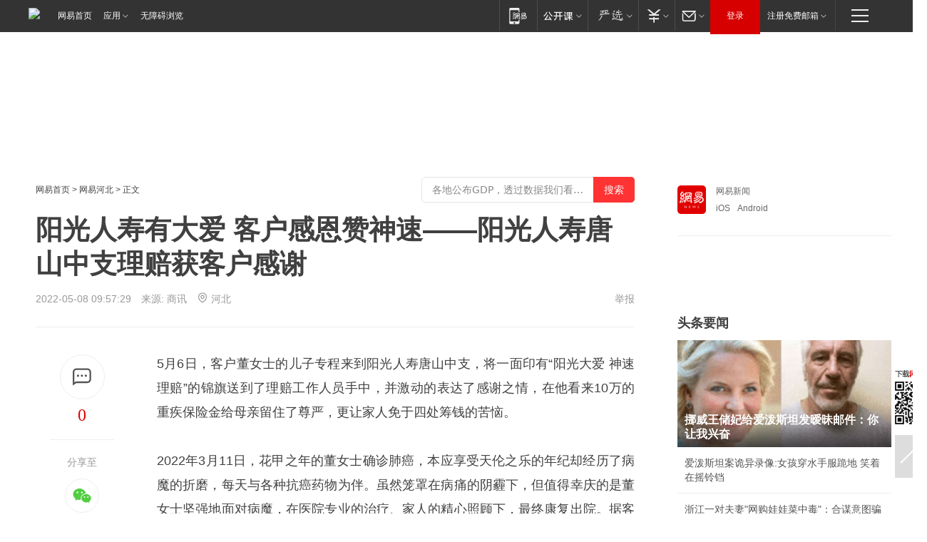

--- FILE ---
content_type: text/html; charset=utf-8
request_url: https://hebei.news.163.com/22/0508/09/H6RAI18U04159BTG.html
body_size: 36741
content:

 <!DOCTYPE HTML>

<html id="ne_wrap" data-publishtime="2022-05-08 09:57:29" data-category="财经">
<head>
    <!-- head -->
    
    
    <title>阳光人寿有大爱 客户感恩赞神速——阳光人寿唐山中支理赔获客户感谢|保险金|董女士|重疾_网易新闻</title>
    <meta name="keywords" content="阳光人寿,唐山,保险金,董女士,重疾"/>
    <meta name="description" content="阳光人寿有大爱 客户感恩赞神速——阳光人寿唐山中支理赔获客户感谢,阳光人寿,唐山,保险金,董女士,重疾"/>
    <meta name="author" content="网易">
    <meta name="Copyright" content="网易版权所有">
    <link rel="apple-touch-icon" href="https://static.ws.126.net/163/f2e/common/share-icon.png">
    <link rel="mask-icon" href="https://static.ws.126.net/163/f2e/common/share-icon.png">
    <meta name="msapplication-TileImage" content="https://static.ws.126.net/163/f2e/common/share-icon.png">
    <base target="_blank"><!--[if lte IE 6]></base><![endif]-->
    <meta http-equiv="expires" content="0">
    <meta http-equiv="Cache-Control" content="no-transform">
    <meta http-equiv="Cache-Control" content="no-siteapp">
    <meta http-equiv="x-ua-compatible" content="ie=edge">
    <meta property="og:type" content="article">
    <meta property="og:title" content="阳光人寿有大爱 客户感恩赞神速——阳光人寿唐山中支理赔获客户感谢">
    <meta property="og:description" content="阳光人寿有大爱 客户感恩赞神速——阳光人寿唐山中支理赔获客户感谢,阳光人寿,唐山,保险金,董女士,重疾">
    
    <meta property="og:url" content="https://hebei.news.163.com/22/0508/09/H6RAI18U04159BTG.html">
    
    <meta property="og:image" content="https://static.ws.126.net/163/f2e/product/post_nodejs/static/logo.png">
    <meta property="article:author" content="网易">
    <meta property="article:published_time" content="2022-05-08T09:57:29+08:00">
    <meta property="twitter:card" content="summary">
    <meta property="twitter:image" content="https://static.ws.126.net/163/f2e/product/post_nodejs/static/logo.png">
    <meta property="twitter:title" content="阳光人寿有大爱 客户感恩赞神速——阳光人寿唐山中支理赔获客户感谢">
    <meta property="twitter:creator" content="网易新闻">
    <meta property="twitter:site" content="网易">
    <meta property="twitter:description" content="阳光人寿有大爱 客户感恩赞神速——阳光人寿唐山中支理赔获客户感谢,阳光人寿,唐山,保险金,董女士,重疾">
    
<script>
;(function(){
var el = document.createElement("script");
el.src = "https://lf1-cdn-tos.bytegoofy.com/goofy/ttzz/push.js?de70e43cfa5b194e21ef889e98d7123a7deb9487dce7ed62313212129c4244a219d1c501ebd3301f5e2290626f5b53d078c8250527fa0dfd9783a026ff3cf719";
el.id = "ttzz";
var s = document.getElementsByTagName("script")[0];
s.parentNode.insertBefore(el, s);
})(window);
</script>
    
    
    <meta name="referrer" content="always">
    
    <link rel="canonical" href="https://hebei.news.163.com/22/0508/09/H6RAI18U04159BTG.html">
    
    <link rel="alternate" media="only screen and(max-width: 640px)" href="https://m.163.com/news/article/H6RAI18U04159BTG.html">
    <meta name="mobile-agent" content="format=html5; url=https://m.163.com/news/article/H6RAI18U04159BTG.html?spss=adap_pc">
    <meta name="mobile-agent" content="format=xhtml; url=https://m.163.com/news/article/H6RAI18U04159BTG.html?spss=adap_pc">
    <meta name="mobile-agent" content="format=wml; url=https://m.163.com/news/article/H6RAI18U04159BTG.html?spss=adap_pc">
    <!--[if lt IE 9]>
    <script type="text/javascript" src="https://static.ws.126.net/163/f2e/post_nodejs/libs/js/html5shiv.min.js"></script><script type="text/javascript" src="https://static.ws.126.net/163/f2e/post_nodejs/libs/js/respond.min.js"></script>
    <![endif]-->
    <script type="text/javascript" data-type="touch/article">!function(){"use strict";var t=["play.163.com"],e={URL:function(){var t,e=self.URL;try{e&&("href"in(t=new self.URL("http://m.163.com"))||(t=void 0))}catch(t){console.log(t)}return function(o){if(t)return new e(o);var i=document.createElement("a");return i.href=o,i}}(),isMobile:function(t){return/android.*?mobile|ipod|blackberry|bb\d+|phone|WindowsWechat/i.test(t||navigator.userAgent)},isPAD:function(t){return/iPad/i.test(t||navigator.userAgent)},blockedDomain:function(e){return-1!=t.indexOf(e)}};!function(t){if(!/noredirect/i.test(location.search)){var o,i=window.location.href,n=new e.URL(i),a=n.hostname;if(!e.blockedDomain(a)&&e.isMobile()){var r=n.search.length>0?n.search.substring(1):"",c=n.hash;r.length>0&&"&"!==r[0]&&(r="&"+r);var s=(o=function(){var t=[{test:/163\.com$/i,domain:"163"},{test:/baidu\.com$/i,domain:"baidu"},{test:/sm\.cn$/i,domain:"sm"},{test:/sogou\.com$/i,domain:"sogou"},{test:/so\.com$/i,domain:"360"},{test:/google/i,domain:"google"},{test:/bing/i,domain:"bing"},{test:/weibo/i,domain:"weibo"},{test:/toutiao/i,domain:"toutiao"}],e=document.referrer,o="",i="";if(e){var n=e.match(/^([hH][tT]{2}[pP]:\/\/|[hH][tT]{2}[pP][sS]:\/\/)([^\/]+).*?/);o=n&&n[2]?n[2]:o}if(o){i=o;for(var a,r=0;r<t.length;r++)if((a=t[r]).test.test(o)){i=a.domain;break}}return i}())?"&referFrom="+o:"",m=t&&t(s,i,r,c);m&&(window.location.href=m)}}}((function(t,e,o,i){var n=/([A-Z0-9]{16})(?:_\w+)?\.html/.exec(e);if(n){var a=n[1];if(n=/https?:\/\/(?:.*\.)?([a-z0-9]*)\.163\.com\/(?:\w+\/)?\d{2}\/\d{4}\/\d{2}\/([A-Z0-9]{16})(?:_\w+)?\.html/.exec(e)||/https?:\/\/www\.163\.com\/([a-z0-9]*)\/article\/([A-Z0-9]{16})(?:_\w+)?\.html/.exec(e)){n[1];return"local","https://m.163.com/local/article/"+a+".html?spss=adap_pc"+t+"#adaptation=pc"}return"https://m.163.com/touch/article.html?docid="+a+"&spss=adap_pc"+t+"#adaptation=pc"}return!1}))}();</script>
    <script src="https://static.ws.126.net/utf8/assets/js/jquery-1.10.2.min.js"></script>
    <script>jQuery.ajaxSettings.cache = true</script>
    <link href="https://static.ws.126.net/163/f2e/product/post2020_cms/static/css/main.d53ba9b4.css" rel="stylesheet">
      
    <!-- 手机浏览自动跳转到触屏版 开始 -->
    <script language="javascript">
        var href = window.location.href;
        var pcversion = href.indexOf('pc=true');
        var jump2url='http://3g.163.com/touch/article.html?channel=local&docid=H6RAI18U04159BTG';
        var browser = { versions: function () { var u = navigator.userAgent, app = navigator.appVersion; return { trident: u.indexOf('Trident') > -1, presto: u.indexOf('Presto') > -1, webKit: u.indexOf('AppleWebKit') > -1, gecko: u.indexOf('Gecko') > -1 && u.indexOf('KHTML') == -1, mobile: !!u.match(/AppleWebKit.*Mobile.*/) || !!u.match(/AppleWebKit/) || !!u.match(/netease_news/) || !!u.match(/NewsApp/), ios: !!u.match(/\(i[^;]+;( U;)? CPU.+Mac OS X/), android: u.indexOf('Android') > -1 || u.indexOf('Linux') > -1, iPhone: u.indexOf('iPhone') > -1 || u.indexOf('Mac') > -1, iPad: u.indexOf('iPad') > -1, webApp: u.indexOf('Safari') == -1, QQbrw: u.indexOf('MQQBrowser') > -1, ucLowEnd: u.indexOf('UCWEB7.') > -1, ucSpecial: u.indexOf('rv:1.2.3.4') > -1, ucweb: function () { try { return parseFloat(u.match(/ucweb\d+\.\d+/gi).toString().match(/\d+\.\d+/).toString()) >= 8.2 } catch (e) { if (u.indexOf('UC') > -1) { return true } else { return false } } } (), Symbian: u.indexOf('Symbian') > -1, ucSB: u.indexOf('Firefox/1.') > -1 }; } () }
        var _gaq = _gaq || [];
        (function (win, browser, undefined) {
            if ( pcversion > -1 ) {
                return;
            }
            if (win.screen === undefined || win.screen.width < 810) {
                if (browser.versions.iPad == true) { win.location.href = jump2url; return; }
                if (browser.versions.webKit == true || browser.versions.mobile == true || browser.versions.ios == true || browser.versions.iPhone == true || browser.versions.ucweb == true || browser.versions.ucSpecial == true) {
                    win.location.href = jump2url; return;
                }
            }
        })(this, browser);
    </script>
    <!--手机浏览自动跳转到触屏版 结束 -->
    <style>
a {color: #000}
a,a:visited {text-decoration: none}
a:visited {color: #83006f}
a:hover {text-decoration: underline}
a:active,a:hover {color: #ba2636}
  .gg200x300 {
  	position: relative;
  }
/* mod-tab */
.mod-tab { border-top: 2px solid #0f6b99; }
.mod-tab-hd { height: 31px; overflow: hidden; border-left: 1px solid #dddddd; }
.mod-tab-hd a, .mod-tab-hd a:visited { color: #252525; }
.mod-tab-hd a:hover, .mod-tab-hd a:active { color: #cc1b1b; }
.mod-tab-trigger { float: left; _display: inline; text-align: center; font-size: 14px; height: 30px; line-height: 30px; border-right: 1px solid #dddddd; background: #f8f8f8; background-image: -webkit-linear-gradient(top, #ffffff, #ffffff 50%, #f1f1f1); background-image: -moz-linear-gradient(top, #ffffff, #ffffff 50%, #f1f1f1); background-image: -ms-linear-gradient(top, #ffffff, #ffffff 50%, #f1f1f1); background-image: -o-linear-gradient(top, #ffffff, #ffffff 50%, #f1f1f1); background-image: linear-gradient(top, #ffffff, #ffffff 50%, #f1f1f1); }
.mod-tab-hd .current { position: relative; z-index: 1; font-weight: bold; background: #fff; height: 31px; }
.mod-tab-bd { border-top: 1px solid #dddddd; margin-top: -1px; }
.mod-tab-bd .mod-tab-panel { display: none; }
.mod-tab-bd .current { display: block; }
.ep-tab-1 { border-top: 0; }
.ep-tab-1 .mod-tab-hd { height: 32px; padding-top: 1px; }
.ep-tab-1 .mod-tab-trigger { width: 142px; border-top: 1px solid #dddddd; }
.ep-tab-1 .ep-tab-1-topbor { display: none; }
.ep-tab-1 .current .ep-tab-1-topbor { display: block; position: absolute; left: -1px; top: -2px; width: 144px; border-top: 2px solid #0f6b99; }
.ep-tab-2 .mod-tab-trigger { width: 149px; }
.ep-tab-2 .mod-tab-hd .current { width: 148px; }
.ep-tab-4 .mod-tab-trigger { width: 74px; }
.ep-tab-4 .mod-tab-hd .current { width: 73px; }
/* mod-list */
.mod-f12list li {
    background: none;
    padding: 0;
    height: 35px;
    font-size: 14px;
    line-height: 34px;
    border-bottom: 1px solid #f0f0f0
}
.mod-f14list li { background-position: 0 -108px; font-size: 14px; height: 27px; line-height: 27px; padding-left: 10px; overflow: hidden; }
.ep-list-1 li,.ep-list-2 li  {  *zoom: 1; }
.ep-list-1 li:after,.ep-list-2 li:after { display: block; overflow: hidden; clear: both; height: 0; visibility: hidden; content: "."; }
.ep-list-1 .title,.ep-list-2 .title { float: left; _display: inline; }
.ep-list-1 .time,.ep-list-2 .time { float: left; _display: inline; margin-left: 10px; color: #888888; font-size: 11px; -webkit-text-size-adjust: none; font-family: Arial, "\5B8B\4F53", sans-serif; }
.ep-list-nodot li { background: none; padding-left: 0; }
.ep-dotlist li { height: 34px; line-height: 34px; overflow: hidden; font-size: 12px; border-top: 1px dotted #dddddd; }
.ep-dotlist li.first { border-top: 0; }
.ep-list-rank li { padding: 0 55px 0 23px;  *zoom: 1; }
.ep-list-rank li:after { display: block; overflow: hidden; clear: both; height: 0; visibility: hidden; content: "."; }
.ep-list-rank .num { float: left; _display: inline; width: 20px; margin-left: -23px; text-align: center; font-weight: bold; font-family: Arial, "\5B8B\4F53", sans-serif; color: #888888; font-style: italic; line-height: 31px; }
.ep-list-rank .count { float: right; _display: inline; width: 50px; overflow: hidden; margin-right: -50px; text-align: right; color: #cc1b1b; font-size: 11px; -webkit-text-size-adjust: none; font-family: Arial, "\5B8B\4F53", sans-serif; line-height: 33px; }
.mod-imglist li { float: left; _display: inline; overflow: hidden; }
.mod-imglist li h3 { height: 24px; line-height: 24px; overflow: hidden; text-align: center; background: #575757; padding: 0 5px; }
.mod-imglist li h3 a { display: block; }
.mod-imglist li h3 a, .mod-imglist li h3 a:visited { color: #ffffff; }
.mod-imglist li h3 a:hover, .mod-imglist li h3 a:active { color: #ffffff; }
.ep-imglist-1 { margin-left: -40px; }
.ep-imglist-1 li { width: 130px; margin: 5px 0 5px 40px; }
.ep-imglist-1 li img { height: 90px; }
.ep-imglist-1b li h3 { height: auto; line-height: 20px; padding-top: 6px; text-align: left; background: none; }
.ep-imglist-1b li h3 a { color: #252525; }
.ep-imglist-1b li h3 a:visited { color: #888888; }
.ep-imglist-1b li h3 a:hover, .ep-imglist-1b li h3 a:active { color: #cc1b1b; }
/* mod-title */
.mod-title .title { float: left; }
.mod-title .more, .mod-title .entry { float: right; }
.ep-title-1 { margin: 14px 0 7px 0; line-height: 27px; height: 27px; overflow: hidden; }
.ep-title-1 .title { font-size: 14px; }
.ep-title-2 { height: 31px; line-height: 31px; overflow: hidden; padding: 13px 0 7px; }
.ep-title-2 .title { float: left; _display: inline; font-size: 16px; font-weight: bold; font-family: "\5FAE\8F6F\96C5\9ED1", "\5B8B\4F53", sans-serif; }
.ep-title-2 .title a, .ep-title-2 .title a:visited { color: #252525; }
.ep-title-2 .title a:hover, .ep-title-2 .title a:active { color: #cc1b1b; }
.ep-title-2 .more { float: right; _display: inline; }
.ep-title-2 .entry { float: right; _display: inline; }
.ep-title-2 .entry a { float: right; _display: inline; padding-right: 15px; background-position: 37px -130px; }
.ep-title-3 {
    margin: 17px 0 11px;
    font-size: 18px;
    font-family: 微软雅黑;
    font-weight: 400
}
.ep-title-3 em { font-weight: bold; }
.ep-title-3 .normal { font-weight: normal; }
  .ep-title-2 {
    background: #fafafa;
    margin-top: 10px;
    height: 35px;
    padding: 0 10px;
    border-bottom: 1px solid #ddd
}
  .house-special a {
  	display: block;
    width: 100%;
    overflow: hidden;
    text-overflow: ellipsis;
    white-space: nowrap;
  }
  .house-special.post_side_mod .post_side_mod_imgnews h3 {
    overflow: hidden;
    text-overflow: ellipsis;
    white-space: nowrap;
  }
</style>
<link href="//img1.cache.netease.com/cnews/css13/endpage1301_include_v1.5.css" rel="stylesheet" />
<style type="text/css">
    /*房产头条区域*/
.house-title-bar { border-top:2px solid #256A8E; width:590px; padding-top:19px; clear:both; overflow:hidden;}
.house-title-bar h2 { float:left; width:103px; height:25px; line-height:25px; overflow:hidden;}
.house-title-bar .more { float:right; padding-top:10px; padding-right:2px; color:#ddd;}
.house-title-bar .more a,.house-title-bar .more a:visited { color:#1F1F1F;}
.house-title-bar .more a:hover { color: #BA2636; }
.house-mod { width:590px; clear:both; margin:0 auto; overflow:hidden;}
.house-mod .left-img { float:left; width:160px;}
.house-mod .left-img ul { clear:both; margin:0 auto; overflow:hidden;}
.house-mod .left-img li { float: left; _display: inline; overflow: hidden;}
.house-mod .left-img li h3 { width:160px; height: 24px; line-height: 24px; overflow: hidden; text-align: center; background: #575757;}
.house-mod .left-img li h3 a { display: block;}
.house-mod .left-img li h3 a:link,.house-mod .left-img li h3 a:visited { color: #ffffff;}
.house-mod .left-img li h3 a:hover,.house-mod .left-img li h3 a:active { color: #ffffff;}
.house-mod .right-text { float:right; width:400px;}
.house-mod .right-text h2 { font-family: "Microsoft YaHei", "微软雅黑", "宋体"; font-size: 16px; font-weight: bold; height:24px; line-height: 24px; margin:0 auto; overflow:hidden; }
.house-mod .right-text p { margin:0 auto; clear:both; line-height:21px; color:#161616;}
.house-mod .right-text .text-list { clear:both; margin:0 auto; overflow:hidden;}
.house-mod .right-text .text-list li { clear:both; background: url(http://img1.cache.netease.com/cnews/css13/sprites.png) 0 -108px no-repeat; font-size: 14px; height: 27px; line-height: 27px; padding-left: 10px; overflow:hidden;}
.house-mod .dot-line { clear:both; height:1px; border-bottom:1px dotted #DCDCDC; overflow:hidden; display:block; font-size:1px; }
    /*新车图库*/
.new-car-pic { width:590px; clear:both; overflow:hidden; margin:0 auto;}
.new-car-pic .dot-line { clear:both; height:1px; border-bottom:1px solid #DCDCDC; overflow:hidden; display:block; font-size:1px; }
.scrlBody{ overflow:hidden;}
.scrlCtrl{ text-align:center;}
.scrl_1 .scrlCtrl ul{ display:inline-block; *display:inline; zoom:1; margin:0 4px 0 12px;font-size: 0;}
.scrl_1 .scrlCtrl li{ display:inline-block; *display:inline; zoom:1; width:10px; height:9px; cursor:pointer; background:url(http://img1.cache.netease.com/cnews/css13/img/scr-icon-bg.gif) left -48px no-repeat; margin-right:8px; overflow:hidden;font-size: 0;}
.scrl_1 .scrlCtrl .active{ background:url(http://img1.cache.netease.com/cnews/css13/img/scr-icon-bg.gif) left -58px no-repeat;}
.scrl_1 .scrlPrev{ display:inline-block; width:7px; height:11px; margin-top:1px; background:url(http://img1.cache.netease.com/cnews/css13/img/scr-icon-bg.gif) left top no-repeat;overflow:hidden;}
.scrl_1 .scrlNext{ display:inline-block; width:7px; height:11px; margin-top:1px; background:url(http://img1.cache.netease.com/cnews/css13/img/scr-icon-bg.gif) right -24px no-repeat;overflow:hidden;}
.scrl_1 .scrlPrev:hover{ background:url(http://img1.cache.netease.com/cnews/css13/img/scr-icon-bg.gif) left -12px no-repeat;}
.scrl_1 .scrlNext:hover{ background:url(http://img1.cache.netease.com/cnews/css13/img/scr-icon-bg.gif) right -36px no-repeat;}
.list-box li{ float:left;width:590px;}
.roll-pic-list { padding-bottom:15px;}
.roll-pic-list li{ float:left; width:160px; padding-right:55px; line-height:21px;}
.roll-pic-list li.last { padding-right:0;}
.roll-pic-list h5{ margin-top:6px;}
    /*moule1*/
.mod-imgText { clear: both; line-height: 0; }
.mod-imgText img {  float: left;line-height: 21px; padding-bottom:2px; }
.imgText-widget-1 { overflow: hidden; }
.imgText-widget-1 img { margin: 3px 15px 0 0; }
.imgText-widget-1 img { padding-bottom:12px; }
.imgText-widget-1 .detail a { color:#0e558d; }
.imgText-widget-1 p { color: #888; line-height: 21px; margin: 0;}
.main-title { font-size: 14px; font-weight: bold; height: 34px; line-height: 34px; overflow: hidden; }
    /*装修论坛按钮列表*/
.house-btn-list { width:300px; clear:both; margin:0 auto; overflow:hidden;}
.house-btn-list ul { float:left; width:310px;}
.house-btn-list li { float:left; width:90px; height:30px; background:url(http://img1.cache.netease.com/cnews/css13/img/house-btn-bg.gif) left top no-repeat; margin-right:11px; margin-bottom:7px; display:inline; color:#174F82; text-align:center; line-height:30px; font-size:14px; font-weight:bold;}
.house-btn-list li a,.house-btn-list li a:visited { color:#174F82;}
.house-btn-list li a:hover { color:#ba2636;}
    /*house rank list 排行*/
.ep-h-title { border-top:2px solid #246B8F; height: 31px; line-height: 31px; padding: 7px 0 8px; clear:both; overflow:hidden;}
.ep-h-title .title { float: left; _display: inline; font-size: 16px; font-weight: bold; font-family: "\5FAE\8F6F\96C5\9ED1", "\5B8B\4F53", sans-serif;}
.ep-h-title .title:link,.ep-h-title .title:visited { color: #252525;}
.ep-h-title .title:hover,.ep-h-title .title:active { color: #cc1b1b;}
.h-rankList-header { width:300px; height:24px; line-height:24px; color:#888888; background:#F6F6F6; clear:both; float:left; overflow:hidden;}
.h-rankList-header .name { float:left; padding-left:28px;}
.h-rankList-header .region { float:right; width:50px; text-align:right;}
.h-rankList-header .price { float:right; width:60px; padding-right:13px; text-align:right;}
.h-rankList li { border-bottom: 1px dotted #ddd; display: inline-block; float: left; height: 29px; line-height: 29px; overflow: hidden; width: 300px; color:#252525;}
.h-rankList li span.ranknum { width: 18px; height: 14px; color: #FFFFFF; float: left; line-height: 14px; margin-top: 7px; font-family: "Arial";  font-weight: bold; text-align: center; }
.h-rankList li span.front { background-color: #BD534B; }
.h-rankList li span.follow { background-color: #888888; }
.h-rankList li a { color: #252525; float: left; padding-left: 10px; }
.h-rankList li a:hover { color: #BA2636; }
.h-rankList li .price { float:right; width:85px; padding-right:13px; text-align:right;}
.h-rankList li .region { float:right; width:50px; text-align: center;}
</style>
<style>
.ep-share-tip{float:left;height: 28px;line-height: 28px;font-family: "Microsoft YaHei","微软雅黑", "宋体", sans-serif; color: #888888;font-size: 14px;}
.nt-share14 i{
    background: url(http://img2.cache.netease.com/f2e/house/imageupload/images/share14_icon_v1.0.png);
}
</style>

<script>
var _hmt = _hmt || [];
(function() {
  var hm = document.createElement("script");
  hm.src = "";
  var s = document.getElementsByTagName("script")[0]; 
  s.parentNode.insertBefore(hm, s);
})();
</script>
    <link rel="stylesheet" type="text/css" href="//house.163.com/special/00078BKP/wb_article_logocss.css"/>
    <script src="https://static.ws.126.net/cnews/js/ntes_jslib_1.x.js"></script>
    
    <style>
        .channel_ad_2016{position:absolute;bottom:0;left:0;z-index:3;overflow:hidden;width:30px;height:17px;border-radius:0 8px 0 0;background:#000 none repeat scroll 0 0;background:rgba(0,0,0,.6) none repeat scroll 0 0;color:#fff;text-align:left;font-size:12px;font-family:Arial;line-height:17px}
    </style>
</head>
<body>
    <!-- 通用导航 -->
    
    <link rel="stylesheet" href="https://static.ws.126.net/163/f2e/commonnav2019/css/commonnav_headcss-fad753559b.css"/>
<!-- urs -->
<script _keep="true" src="https://urswebzj.nosdn.127.net/webzj_cdn101/message.js" type="text/javascript"></script>
<div class="ntes_nav_wrap" id="js_N_NTES_wrap">
  <div class="ntes-nav" id="js_N_nav">
    <div class="ntes-nav-main clearfix">
            <div class="c-fl" id="js_N_nav_left">
        <a class="ntes-nav-index-title ntes-nav-entry-wide c-fl" href="https://www.163.com/" title="网易首页">网易首页</a>
        <!-- 应用 -->
        <div class="js_N_navSelect ntes-nav-select ntes-nav-select-wide ntes-nav-app  c-fl">
          <a href="https://www.163.com/#f=topnav" class="ntes-nav-select-title ntes-nav-entry-bgblack JS_NTES_LOG_FE">应用
            <em class="ntes-nav-select-arr"></em>
          </a>
          <div class="ntes-nav-select-pop">
            <ul class="ntes-nav-select-list clearfix">
              <li>
                <a href="https://m.163.com/newsapp/#f=topnav">
                  <span>
                    <em class="ntes-nav-app-newsapp">网易新闻</em>
                  </span>
                </a>
              </li>
              <li>
                <a href="https://open.163.com/#f=topnav">
                  <span>
                    <em class="ntes-nav-app-open">网易公开课</em>
                  </span>
                </a>
              </li>
              <li>
                <a href="https://hongcai.163.com/?from=pcsy-button">
                  <span>
                    <em class="ntes-nav-app-hongcai">网易红彩</em>
                  </span>
                </a>
              </li>
              <li>
                <a href="https://u.163.com/aosoutbdbd8">
                  <span>
                    <em class="ntes-nav-app-yanxuan">网易严选</em>
                  </span>
                </a>
              </li>
              <li>
                <a href="https://mail.163.com/client/dl.html?from=mail46">
                  <span>
                    <em class="ntes-nav-app-mail">邮箱大师</em>
                  </span>
                </a>
              </li>
              <li class="last">
                <a href="https://study.163.com/client/download.htm?from=163app&utm_source=163.com&utm_medium=web_app&utm_campaign=business">
                  <span>
                    <em class="ntes-nav-app-study">网易云课堂</em>
                  </span>
                </a>
              </li>
            </ul>
          </div>
        </div>
      </div>
      <div class="c-fr">
        <!-- 片段开始 -->
        <div class="ntes-nav-quick-navigation">
          <a rel="noreferrer"class="ntes-nav-quick-navigation-btn" id="js_N_ntes_nav_quick_navigation_btn" target="_self">
            <em>快速导航
              <span class="menu1"></span>
              <span class="menu2"></span>
              <span class="menu3"></span>
            </em>
          </a>
          <div class="ntes-quicknav-pop" id="js_N_ntes_quicknav_pop">
            <div class="ntes-quicknav-list">
              <div class="ntes-quicknav-content">
                <ul class="ntes-quicknav-column ntes-quicknav-column-1">
                  <li>
                    <h3>
                      <a href="https://news.163.com">新闻</a>
                    </h3>
                  </li>
                  <li>
                    <a href="https://news.163.com/domestic">国内</a>
                  </li>
                  <li>
                    <a href="https://news.163.com/world">国际</a>
                  </li>
                  <li>
                    <a href="https://news.163.com/special/wangsansanhome/">王三三</a>
                  </li>
                </ul>
                <ul class="ntes-quicknav-column ntes-quicknav-column-2">
                  <li>
                    <h3>
                      <a href="https://sports.163.com">体育</a>
                    </h3>
                  </li>
                  <li>
                    <a href="https://sports.163.com/nba">NBA</a>
                  </li>
                  <li>
                    <a href="https://sports.163.com/cba">CBA</a>
                  </li>
                  <li>
                    <a href="https://sports.163.com/allsports">综合</a>
                  </li>
                  <li>
                    <a href="https://sports.163.com/zc">中超</a>
                  </li>
                  <li>
                    <a href="https://sports.163.com/world">国际足球</a>
                  </li>
                  <li>
                    <a href="https://sports.163.com/yc">英超</a>
                  </li>
                  <li>
                    <a href="https://sports.163.com/xj">西甲</a>
                  </li>
                  <li>
                    <a href="https://sports.163.com/yj">意甲</a>
                  </li>
                </ul>
                <ul class="ntes-quicknav-column ntes-quicknav-column-3">
                  <li>
                    <h3>
                      <a href="https://ent.163.com">娱乐</a>
                    </h3>
                  </li>
                  <li>
                    <a href="https://ent.163.com/star">明星</a>
                  </li>
                  <li>
                    <a href="https://ent.163.com/movie">电影</a>
                  </li>
                  <li>
                    <a href="https://ent.163.com/tv">电视</a>
                  </li>
                  <li>
                    <a href="https://ent.163.com/music">音乐</a>
                  </li>
                  <li>
                    <a href="https://ent.163.com/special/fmgs/">封面故事</a>
                  </li>
                </ul>
                <ul class="ntes-quicknav-column ntes-quicknav-column-4">
                  <li>
                    <h3>
                      <a href="https://money.163.com">财经</a>
                    </h3>
                  </li>
                  <li>
                    <a href="https://money.163.com/stock">股票</a>
                  </li>
                  <li>
                    <a href="https://money.163.com/special/caijingyuanchuang/">原创</a>
                  </li>
                  <li>
                    <a href="https://money.163.com/special/wycjzk-pc/">智库</a>
                  </li>
                </ul>
                <ul class="ntes-quicknav-column ntes-quicknav-column-5">
                  <li>
                    <h3>
                      <a href="https://auto.163.com">汽车</a>
                    </h3>
                  </li>
                  <li>
                    <a href="https://auto.163.com/buy">购车</a>
                  </li>
                  <li>
                    <a href="http://product.auto.163.com">车型库</a>
                  </li>
                </ul>
                <ul class="ntes-quicknav-column ntes-quicknav-column-6">
                  <li>
                    <h3>
                      <a href="https://tech.163.com">科技</a>
                    </h3>
                  </li>
                  <li>
                    <a href="https://tech.163.com/smart/">网易智能</a>
                  </li>
                  <li>
                    <a href="https://tech.163.com/special/S1554800475317/">原创</a>
                  </li>
                  <li>
                    <a href="https://tech.163.com/it">IT</a>
                  </li>
                  <li>
                    <a href="https://tech.163.com/internet">互联网</a>
                  </li>
                  <li>
                    <a href="https://tech.163.com/telecom/">通信</a>
                  </li>
                </ul>
                <ul class="ntes-quicknav-column ntes-quicknav-column-7">
                  <li>
                    <h3>
                      <a href="https://fashion.163.com">时尚</a>
                    </h3>
                  </li>
                  <li>
                    <a href="https://fashion.163.com/art">艺术</a>
                  </li>
                  <li>
                    <a href="https://travel.163.com">旅游</a>
                  </li>
                </ul>
                <ul class="ntes-quicknav-column ntes-quicknav-column-8">
                  <li>
                    <h3>
                      <a href="https://mobile.163.com">手机</a>
                      <span>/</span>
                      <a href="https://digi.163.com/">数码</a>
                    </h3>
                  </li>
                  <li>
                    <a href="https://mobile.163.com/special/jqkj_list/">惊奇科技</a>
                  </li>
                  <li>
                    <a href="https://mobile.163.com/special/cpshi_list/">易评机</a>
                  </li>
                  <li>
                    <a href="https://hea.163.com/">家电</a>
                  </li>
                </ul>
                <ul class="ntes-quicknav-column ntes-quicknav-column-9">
                  <li>
                    <h3>
                      <a href="https://house.163.com">房产</a>
                      <span>/</span>
                      <a href="https://home.163.com">家居</a>
                    </h3>
                  </li>
                  <li>
                    <a href="https://bj.house.163.com">北京房产</a>
                  </li>
                  <li>
                    <a href="https://sh.house.163.com">上海房产</a>
                  </li>
                  <li>
                    <a href="https://gz.house.163.com">广州房产</a>
                  </li>
                  <li>
                    <a href="https://xf.house.163.com/">楼盘库</a>
                  </li>
                  <li>
                    <a href="https://designer.home.163.com/search">设计师库</a>
                  </li>
                  <li>
                    <a href="https://photo.home.163.com/">案例库</a>
                  </li>
                </ul>
                <ul class="ntes-quicknav-column ntes-quicknav-column-11">
                  <li>
                    <h3>
                      <a href="https://edu.163.com">教育</a>
                    </h3>
                  </li>
                  <li>
                    <a href="https://edu.163.com/liuxue">留学</a>
                  </li>
                  <li>
                    <a href="https://edu.163.com/gaokao">高考</a>
                  </li>
                </ul>
                <div class="ntes-nav-sitemap">
                  <a href="https://sitemap.163.com/">
                    <i></i>查看网易地图</a>
                </div>
              </div>
            </div>
          </div>
        </div>
        <div class="c-fr">
          <div class="c-fl" id="js_N_navLoginBefore">
            <div id="js_N_navHighlight" class="js_loginframe ntes-nav-login ntes-nav-login-normal">
              <a href="https://reg.163.com/" class="ntes-nav-login-title" id="js_N_nav_login_title">登录</a>
              <div class="ntes-nav-loginframe-pop" id="js_N_login_wrap">
                <!--加载登陆组件-->
              </div>
            </div>
            <div class="js_N_navSelect ntes-nav-select ntes-nav-select-wide  JS_NTES_LOG_FE c-fl">
              <a class="ntes-nav-select-title ntes-nav-select-title-register" href="https://mail.163.com/register/index.htm?from=163navi&regPage=163">注册免费邮箱
                <em class="ntes-nav-select-arr"></em>
              </a>
              <div class="ntes-nav-select-pop">
                <ul class="ntes-nav-select-list clearfix" style="width:210px;">
                  <li>
                    <a href="https://reg1.vip.163.com/newReg1/reg?from=new_topnav&utm_source=new_topnav">
                      <span style="width:190px;">注册VIP邮箱（特权邮箱，付费）</span>
                    </a>
                  </li>
                  <li class="last JS_NTES_LOG_FE">
                    <a href="https://mail.163.com/client/dl.html?from=mail46">
                      <span style="width:190px;">免费下载网易官方手机邮箱应用</span>
                    </a>
                  </li>
                </ul>
              </div>
            </div>
          </div>
          <div class="c-fl" id="js_N_navLoginAfter" style="display:none">
            <div id="js_N_logined_warp" class="js_N_navSelect ntes-nav-select ntes-nav-logined JS_NTES_LOG_FE">
              <a class="ntes-nav-select-title ntes-nav-logined-userinfo">
                <span id="js_N_navUsername" class="ntes-nav-logined-username"></span>
                <em class="ntes-nav-select-arr"></em>
              </a>
              <div id="js_login_suggest_wrap" class="ntes-nav-select-pop">
                <ul id="js_logined_suggest" class="ntes-nav-select-list clearfix"></ul>
              </div>
            </div>
            <a class="ntes-nav-entry-wide c-fl" target="_self" id="js_N_navLogout">安全退出</a>
          </div>
        </div>

        <ul class="ntes-nav-inside">
          <li>
            <div class="js_N_navSelect ntes-nav-select c-fl">
              <a href="https://www.163.com/newsapp/#f=163nav" class="ntes-nav-mobile-title ntes-nav-entry-bgblack">
                <em class="ntes-nav-entry-mobile">移动端</em>
              </a>
              <div class="qrcode-img">
                <a href="https://www.163.com/newsapp/#f=163nav">
                  <img src="//static.ws.126.net/f2e/include/common_nav/images/topapp.jpg">
                </a>
              </div>
            </div>
          </li>
          <li>
            <div class="js_N_navSelect ntes-nav-select c-fl">
              <a id="js_love_url" href="https://open.163.com/#ftopnav0" class="ntes-nav-select-title ntes-nav-select-title-huatian ntes-nav-entry-bgblack">
                <em class="ntes-nav-entry-huatian">网易公开课</em>
                <em class="ntes-nav-select-arr"></em>
                <span class="ntes-nav-msg">
                  <em class="ntes-nav-msg-num"></em>
                </span>
              </a>
              <div class="ntes-nav-select-pop ntes-nav-select-pop-huatian">
                <ul class="ntes-nav-select-list clearfix">
                  <li>
                    <a href="https://open.163.com/ted/#ftopnav1">
                      <span>TED</span>
                    </a>
                  </li>
                  <li>
                    <a href="https://open.163.com/cuvocw/#ftopnav2">
                      <span>中国大学视频公开课</span>
                    </a>
                  </li>
                  <li>
                    <a href="https://open.163.com/ocw/#ftopnav3">
                      <span>国际名校公开课</span>
                    </a>
                  </li>
                  <li>
                    <a href="https://open.163.com/appreciation/#ftopnav4">
                      <span>赏课·纪录片</span>
                    </a>
                  </li>
                  <li>
                    <a href="https://vip.open.163.com/#ftopnav5">
                      <span>付费精品课程</span>
                    </a>
                  </li>
                  <li>
                    <a href="https://open.163.com/special/School/beida.html#ftopnav6">
                      <span>北京大学公开课</span>
                    </a>
                  </li>
                  <li class="last">
                    <a href="https://open.163.com/newview/movie/courseintro?newurl=ME7HSJR07#ftopnav7">
                      <span>英语课程学习</span>
                    </a>
                  </li>
                </ul>
              </div>
            </div>
          </li>
          <li>
            <div class="js_N_navSelect ntes-nav-select c-fl">
              <a id="js_lofter_icon_url" href="https://you.163.com/?from=web_fc_menhu_xinrukou_1" class="ntes-nav-select-title ntes-nav-select-title-lofter ntes-nav-entry-bgblack">
                <em class="ntes-nav-entry-lofter">网易严选</em>
                <em class="ntes-nav-select-arr"></em>
                <span class="ntes-nav-msg" id="js_N_navLofterMsg">
                  <em class="ntes-nav-msg-num"></em>
                </span>
              </a>
              <div class="ntes-nav-select-pop ntes-nav-select-pop-lofter">
                <ul id="js_lofter_pop_url" class="ntes-nav-select-list clearfix">
                  <li>
                    <a href="https://act.you.163.com/act/pub/ABuyLQKNmKmK.html?from=out_ynzy_xinrukou_2">
                      <span>新人特价</span>
                    </a>
                  </li>
                  <li>
                    <a href="https://you.163.com/topic/v1/pub/Pew1KBH9Au.html?from=out_ynzy_xinrukou_3">
                      <span>9.9专区</span>
                    </a>
                  </li>
                  <li>
                    <a href="https://you.163.com/item/newItemRank?from=out_ynzy_xinrukou_4">
                      <span>新品热卖</span>
                    </a>
                  </li>
                  <li>
                    <a href="https://you.163.com/item/recommend?from=out_ynzy_xinrukou_5">
                      <span>人气好物</span>
                    </a>
                  </li>
                  <li>
                    <a href="https://you.163.com/item/list?categoryId=1005000&from=out_ynzy_xinrukou_7">
                      <span>居家生活</span>
                    </a>
                  </li>
                  <li>
                    <a href="https://you.163.com/item/list?categoryId=1010000&from=out_ynzy_xinrukou_8">
                      <span>服饰鞋包</span>
                    </a>
                  </li>
                  <li>
                    <a href="https://you.163.com/item/list?categoryId=1011000&from=out_ynzy_xinrukou_9">
                      <span>母婴亲子</span>
                    </a>
                  </li>
                  <li class="last">
                    <a href="https://you.163.com/item/list?categoryId=1005002&from=out_ynzy_xinrukou_10">
                      <span>美食酒水</span>
                    </a>
                  </li>
                </ul>
              </div>
            </div>
          </li>
          <li>
            <div class="js_N_navSelect ntes-nav-select c-fl">
              <a href="https://ecard.163.com/" class="ntes-nav-select-title
        ntes-nav-select-title-money ntes-nav-entry-bgblack">
                <em class="ntes-nav-entry-money">支付</em>
                <em class="ntes-nav-select-arr"></em>
              </a>
              <div class="ntes-nav-select-pop ntes-nav-select-pop-temp">
                <ul class="ntes-nav-select-list clearfix">
                  <li>
                    <a href="https://ecard.163.com/#f=topnav">
                      <span>一卡通充值</span>
                    </a>
                  </li>
                  <li>
                    <a href="https://ecard.163.com/script/index#f=topnav">
                      <span>一卡通购买</span>
                    </a>
                  </li>
                  <li>
                    <a href="https://epay.163.com/">
                      <span>我的网易支付</span>
                    </a>
                  </li>
                  <li class="last">
                    <a href="https://globalpay.163.com/home">
                      <span>网易跨境支付</span>
                    </a>
                  </li>
                </ul>
              </div>
            </div>
          </li>
          <li>
            <div class="js_N_navSelect ntes-nav-select c-fl">
              <a id="js_mail_url" rel="noreferrer"class="ntes-nav-select-title
        ntes-nav-select-title-mail ntes-nav-entry-bgblack">
                <em class="ntes-nav-entry-mail">邮箱</em>
                <em class="ntes-nav-select-arr"></em>
                <span class="ntes-nav-msg" id="js_N_navMailMsg">
                  <em class="ntes-nav-msg-num" id="js_N_navMailMsgNum"></em>
                </span>
              </a>
              <div class="ntes-nav-select-pop ntes-nav-select-pop-mail">
                <ul class="ntes-nav-select-list clearfix">
                  <li>
                    <a href="https://email.163.com/#f=topnav">
                      <span>免费邮箱</span>
                    </a>
                  </li>
                  <li>
                    <a href="https://vipmail.163.com/#f=topnav">
                      <span>VIP邮箱</span>
                    </a>
                  </li>
                  <li>
                    <a href="https://qiye.163.com/?from=NetEase163top">
                      <span>企业邮箱</span>
                    </a>
                  </li>
                  <li>
                    <a href="https://mail.163.com/register/index.htm?from=ntes_nav&regPage=163">
                      <span>免费注册</span>
                    </a>
                  </li>
                  <li class="last">
                    <a href="https://mail.163.com/dashi/dlpro.html?from=mail46">
                      <span>客户端下载</span>
                    </a>
                  </li>
                </ul>
              </div>
            </div>
          </li>
        </ul>
      </div>
    </div>
  </div>
</div>
<script src="https://static.ws.126.net/163/f2e/commonnav2019/js/commonnav_headjs-8e9e7c8602.js"></script>
    <script>
        // logo
        window.channelConfigLogo = 'http://img1.cache.netease.com/cnews/css13/img/logo_news.png'
        window.channelConfigUrl = 'https://hebei.news.163.com'
        window.__STOCK_COMPONENT__ = [];
        // 初始化body宽度
        function getWindowSize(){if(window.innerHeight){return{'width':window.innerWidth,'height':window.innerHeight}}else if(document.documentElement&&document.documentElement.clientHeight){return{'width':document.documentElement.clientWidth,'height':document.documentElement.clientHeight}}else if(document.body){return{'width':document.body.clientWidth,'height':document.body.clientHeight}}}var DEFAULT_VERSION="9.0";var ua=navigator.userAgent.toLowerCase();var isIE=ua.indexOf("msie")>-1;var safariVersion;if(isIE){safariVersion=ua.match(/msie ([\d.]+)/)[1]}if(safariVersion<=DEFAULT_VERSION){if(safariVersion==7){jQuery(document.body).addClass("w9")}}function resizeNav(){if(getWindowSize().width<1366&&safariVersion!=7){jQuery(document.body).addClass("")}if(getWindowSize().width>=1366&&safariVersion!=7){jQuery(document.body).removeClass("w9")}};resizeNav();
        // 正文图集封面
        
    </script>
    
    <!-- 顶通 -->
    <div class="post_area post_columnad_top" data-adid="article_cms_column_1">
        <!-- 2016新闻文章页通栏01 -->
<div style="position:relative;">
<div class="at_item common_ad_item top_ad_column" adType="topColumnAd" normalw="1200" normalh="125" requestUrl="https://nex.163.com/q?app=7BE0FC82&c=news&l=111&site=netease&affiliate=news&cat=article&type=column1200x125_960x100browser&location=1"></div>
<a href="javascript:;" target="_self" class="ad_hover_href"></a>
</div>
    </div>
    
    <!-- content -->
    <div class="container clearfix" id="container" data-hidead="false">
        <!-- 左侧 -->
        <div class="post_main">
            <!-- crumb -->
            
            <!-- crumb -->
            <div class="post_crumb">
                <a href="https://www.163.com/">网易首页</a> &gt;
                <a href="https://hebei.news.163.com">网易河北</a> &gt;
                
                正文
				<div id="netease_search" style=" margin: -12px 0 0 0; vertical-align: top; float:right;"></div>
              	<script>window.UID_TARGET = ['0', '1', '2', '3', '4', '5', '6', '7']</script>
				<script src="https://static.ws.126.net/163/f2e/modules/search2022/search2022.cdbc9331.js" async></script>
            </div>
            <!-- 标题、摘要 -->
            
            <h1 class="post_title">阳光人寿有大爱 客户感恩赞神速——阳光人寿唐山中支理赔获客户感谢</h1>
            <!-- 来源 -->
            <div class="post_info">
                2022-05-08 09:57:29　来源: 商讯</a>
              	<img src="https://static.ws.126.net/163/f2e/dy_media/dy_media/static/images/ipLocation.f6d00eb.svg" style="vertical-align: top;margin: -7px 0 0 6px;">河北
                <a href="https://www.163.com/special/0077jt/tipoff.html?title=%E9%98%B3%E5%85%89%E4%BA%BA%E5%AF%BF%E6%9C%89%E5%A4%A7%E7%88%B1%20%E5%AE%A2%E6%88%B7%E6%84%9F%E6%81%A9%E8%B5%9E%E7%A5%9E%E9%80%9F%E2%80%94%E2%80%94%E9%98%B3%E5%85%89%E4%BA%BA%E5%AF%BF%E5%94%90%E5%B1%B1%E4%B8%AD%E6%94%AF%E7%90%86%E8%B5%94%E8%8E%B7%E5%AE%A2%E6%88%B7%E6%84%9F%E8%B0%A2" target="_blank" class="post_jubao">举报</a>
            </div>
            <!-- keywordsList-->
            
            
            <div class="post_content" id="content">
                <div class="post_top">
                    <!-- 左侧悬浮分享 -->
                    
                    <div class="post_top_tie">
                        <a class="post_top_tie_icon" target="_self" href="#post_comment_area" title="快速发贴"></a>
                        <a class="post_top_tie_count js-tielink js-tiejoincount" href="#" title="点击查看跟贴">0</a>
                    </div>
                    <div class="post_top_share">
                        <span class="post_top_share_title">分享至</span>
                        <ul class="post_share">
                            <li class="share_weixin js_weixin">
                                <a href="javascript:;" target="_self"><i title="分享到微信"></i></a>
                            </li>
                            <li class="share_weibo js_share" data-type="weibo">
                                <a href="javascript:;" target="_self"><i title="分享到新浪微博"></i></a>
                            </li>
                            <li class="share_qzone js_share" data-type="qzone">
                                <a href="javascript:;" target="_self"><i title="分享到QQ空间"></i></a>
                            </li>
                        </ul>
                        <div class="js_qrcode_wrap hidden" id="js_qrcode_top">
                            <div class="js_qrcode_arr"></div>
                            <a href="javascript:;" target="_self" class="js_qrcode_close" title="关闭"></a>
                            <div class="js_qrcode_img js_share_qrcode"></div>
                            <p>用微信扫码二维码</p>
                            <p>分享至好友和朋友圈</p>
                        </div>
                    </div>
                </div>
                <!-- 摘要 核心提示 -->
                
                
                
                <!-- 正文 -->
                <div id="endText">
                
                <div class="post_body">
                    
                    <p>5月6日，客户董女士的儿子专程来到阳光人寿唐山中支，将一面印有“阳光大爱 神速理赔”的锦旗送到了理赔工作人员手中，并激动的表达了感谢之情，在他看来10万的重疾保险金给母亲留住了尊严，更让家人免于四处筹钱的苦恼。</p><p>2022年3月11日，花甲之年的董女士确诊肺癌，本应享受天伦之乐的年纪却经历了病魔的折磨，每天与各种抗癌药物为伴。虽然笼罩在病痛的阴霾下，但值得幸庆的是董女士坚强地面对病魔，在医院专业的治疗、家人的精心照顾下，最终康复出院。据客户儿子叙述，客户董女士出院后，第一时间向阳光人寿唐山中支报案。当地正处在疫情防控的状态下，理赔人员协助客户收集相关资料并指导客户线上提交重疾理赔申请，全程绿色通道，仅仅用时1天就快速结案，让客户收到了10万元理赔款。</p><p>“当初选阳光，没选错。”对于阳光人寿提供的重疾理赔服务，董女士表示很满意。阳光人寿唐山中支将一如既往地践行“以客户为中心”的理念，为客户提供专业、便捷、全面的保险服务，守护客户们的每一个春夏秋冬。</p>
                    <div style="height: 0px;overflow:hidden;"><img src="https://static.ws.126.net/163/f2e/product/post_nodejs/static/logo.png"></div>
                </div>
                </div>
                <!-- 相关 -->
                
                
                <!-- 作者 来源 -->
                
                <div class="post_author">
                    <a href="https://hebei.news.163.com"><img src="http://img1.cache.netease.com/cnews/css13/img/end_news.png" alt="刘意" width="13" height="12" class="icon"></a>
                    
                    本文来源：商讯
                    
                    
                    责任编辑：
                    刘意_HB412
                </div>
                <!-- 文末广告 -->
                
                <!-- 声明 -->
                
                
                <div class="post_statement" name="0">网易刊登此文仅出于传递信息之目的，绝不代表网易赞同其观点或证实其描述。</div>
                
                <!-- 分页 -->
                
                
                
                <!-- 跟贴 -->
                <script>
                    var isShowComments = true;
                </script>
                                
                <!-- 02通栏 -->
                <div class="post_columnad_mid" data-adid="article_cms_column_2">
                    <!-- 广告位：网易-内容频道-文章页面-01通栏 -->
                </div>
                
                <link rel="stylesheet" href="https://static.ws.126.net/163/f2e/tie-sdk/tie-2020-11b4ffc1a813dfcc799e.css">
<script>
  var loadMessageError2 = function () {
      // message加载失败降级到nginx,产品可以在load事件重新初始化
      var cdnPath = 'https://dl.reg.163.com/webzj/ngx/message.js';
      var script = document.createElement('script');
      script.src = cdnPath;
      document.body.appendChild(script);
  }
  var loadMessageError1 = function () {
      // message加载失败降级备份cdn域名,产品可以在load事件重新初始化
      var cdnPath = 'https://webzj.netstatic.net/webzj_cdn101/message4.js';
      var script = document.createElement('script');
      script.src = cdnPath;
      script.onerror = loadMessageError2
      document.body.appendChild(script);
  }  
</script>
<script onerror="loadMessageError1()" src="https://urswebzj.nosdn.127.net/webzj_cdn101/message.js"></script>
<script type="text/javascript" src="https://acstatic-dun.126.net/tool.min.js"></script>
<script type="text/javascript">
  //初始化反作弊
  var wm = null;
  // 只需初始化一次
  initWatchman({
    productNumber: 'YD00157343455660',
    onload: function (instance) {
      wm = instance
    }
  });
</script>
<script type="text/javascript" src="https://static.ws.126.net/163/f2e/tie-sdk/tie-2020-11b4ffc1a813dfcc799e.js"></script>

                <div class="tie-areas post_comment" id="post_comment_area">
                    <div id="tie"></div>
                </div>
                <script>
                    ;(function () {
                        if (window.isShowComments === undefined) {
                            window.isShowComments = true;
                        }
                        var config = {
                            "productKey": "a2869674571f77b5a0867c3d71db5856",
                            "docId": "H6RAI18U04159BTG", //"H6RAI18U04159BTG", "FNMG85GQ0514HDQI"
                            "target": document.getElementById("tie"),
                            "operators": ["up", "down", "reply", "share"],
                            "isShowComments": isShowComments,   //是否显示帖子列表
                            "hotSize": 3,   //热门跟贴列表 展示3 条
                            "newSize": 2,   //最新跟贴列表 展示 10 条
                            "showPaging": false, //显示分页栏
                            "submitType": "commentPage"   //新发帖子的展现形式：停留在当前页面(currentPage) | 跳转到跟贴详情页(commentPage)
                        };
                        Tie.init(config, function(data) {});
                    })();
                </script>
            </div>
            <!-- 热门 -->
            
            <div class="post_recommends js-tab-mod" data-event="click" >
                <div class="post_recommends_titles">
                    <div class="post_recommends_title js-tab">相关推荐</div>
                    <div class="post_recommends_title js-tab">热点推荐</div>
                </div>
                <div class="post_recommends_ulist js-content">
                    <ul class="post_recommends_list">
                        
                        
                        
                        
						
                        
                        <li class="post_recommend">
                            
                            <a class="post_recommend_img" href="https://www.163.com/dy/article/KKSA4JRT05198CJN.html?f=post2020_dy_recommends">
                                <img src="https://nimg.ws.126.net/?url=http://bjnewsrec-cv.ws.126.net/doccover_gen/KKSA4JRT05198CJN_cover.png&thumbnail=140y88&quality=80&type=jpg" onerror="this.onerror=''; this.src='https://static.ws.126.net/dy/images/default180x120.jpg'" alt="中国人保2025年保费收入超7300亿元">
                            </a>
                            
                            <div class="post_recommend_info">
                                <h3 class="post_recommend_title"><a href="https://www.163.com/dy/article/KKSA4JRT05198CJN.html?f=post2020_dy_recommends">中国人保2025年保费收入超7300亿元</a></h3>
                                <p class="post_recommend_time">财联社 2026-02-03 19:56:05</p>
                                <a href="https://www.163.com/dy/article/KKSA4JRT05198CJN.html?f=post2020_dy_recommends" class="post_recommend_tie">
                                    <span class="post_recommend_tie_inner">
                                        <span class="post_recommend_tie_icon">
                                            <i></i> 0
                                        </span>
                                        <span class="post_recommend_tie_text">
                                            <em>跟贴</em> 0
                                        </span>
                                    </span>
                                </a>
                            </div>
                        </li>
                        
                        
                        
						
                        
                        <li class="post_recommend">
                            
                            <a class="post_recommend_img" href="https://www.163.com/dy/article/KKRRPBVQ05198CJN.html?f=post2020_dy_recommends">
                                <img src="https://nimg.ws.126.net/?url=http://bjnewsrec-cv.ws.126.net/little733796e7847j00t9vgxc001nd000yi00btg.jpg&thumbnail=140y88&quality=80&type=jpg" onerror="this.onerror=''; this.src='https://static.ws.126.net/dy/images/default180x120.jpg'" alt="深蓝保联合新京智库发布2026保险测评报告：普通人怎么买保险才能不踩坑？">
                            </a>
                            
                            <div class="post_recommend_info">
                                <h3 class="post_recommend_title"><a href="https://www.163.com/dy/article/KKRRPBVQ05198CJN.html?f=post2020_dy_recommends">深蓝保联合新京智库发布2026保险测评报告：普通人怎么买保险才能不踩坑？</a></h3>
                                <p class="post_recommend_time">财联社 2026-02-03 15:45:16</p>
                                <a href="https://www.163.com/dy/article/KKRRPBVQ05198CJN.html?f=post2020_dy_recommends" class="post_recommend_tie">
                                    <span class="post_recommend_tie_inner">
                                        <span class="post_recommend_tie_icon">
                                            <i></i> 0
                                        </span>
                                        <span class="post_recommend_tie_text">
                                            <em>跟贴</em> 0
                                        </span>
                                    </span>
                                </a>
                            </div>
                        </li>
                        
                        
                        
						
						<div class="post_recommend artificial_collect_item"></div>
						
                        
                        <li class="post_recommend">
                            
                            <a class="post_recommend_img" href="https://www.163.com/dy/article/KKSASO2V0519II4K.html?f=post2020_dy_recommends">
                                <img src="https://nimg.ws.126.net/?url=http://dingyue.ws.126.net/2026/0203/7c823a9cj00t9vtwk000id000hs007km.jpg&thumbnail=140y88&quality=80&type=jpg" onerror="this.onerror=''; this.src='https://static.ws.126.net/dy/images/default180x120.jpg'" alt="国任保险保费结束7连涨，利润2年上演“年末蒸发术”">
                            </a>
                            
                            <div class="post_recommend_info">
                                <h3 class="post_recommend_title"><a href="https://www.163.com/dy/article/KKSASO2V0519II4K.html?f=post2020_dy_recommends">国任保险保费结束7连涨，利润2年上演“年末蒸发术”</a></h3>
                                <p class="post_recommend_time">独角金融 2026-02-03 20:13:28</p>
                                <a href="https://www.163.com/dy/article/KKSASO2V0519II4K.html?f=post2020_dy_recommends" class="post_recommend_tie">
                                    <span class="post_recommend_tie_inner">
                                        <span class="post_recommend_tie_icon">
                                            <i></i> 0
                                        </span>
                                        <span class="post_recommend_tie_text">
                                            <em>跟贴</em> 0
                                        </span>
                                    </span>
                                </a>
                            </div>
                        </li>
                        
                        
                        
						
						<div class="post_recommend artificial_collect_item"></div>
						
                        
                        <li class="post_recommend">
                            
                            <a class="post_recommend_img" href="https://www.163.com/v/video/VMHM3O1JN.html?f=post2020_dy_recommends">
                                <img src="https://nimg.ws.126.net/?url=http://videoimg.ws.126.net/cover/20260106/pmTh8rVoE_cover.jpg&thumbnail=140y88&quality=80&type=jpg" onerror="this.onerror=''; this.src='https://static.ws.126.net/dy/images/default180x120.jpg'" alt="十年恋爱保险兑现一万元，恋爱合约背后有哪些风险">
                            </a>
                            
                            <div class="post_recommend_info">
                                <h3 class="post_recommend_title"><a href="https://www.163.com/v/video/VMHM3O1JN.html?f=post2020_dy_recommends"><i class="post_recommend_video"></i>十年恋爱保险兑现一万元，恋爱合约背后有哪些风险</a></h3>
                                <p class="post_recommend_time">每日经济新闻 2026-01-06 17:08:29</p>
                                <a href="https://www.163.com/v/video/VMHM3O1JN.html?f=post2020_dy_recommends" class="post_recommend_tie">
                                    <span class="post_recommend_tie_inner">
                                        <span class="post_recommend_tie_icon">
                                            <i></i> 0
                                        </span>
                                        <span class="post_recommend_tie_text">
                                            <em>跟贴</em> 0
                                        </span>
                                    </span>
                                </a>
                            </div>
                        </li>
                        
                        
                        
						
                        
                        <li class="post_recommend">
                            
                            <a class="post_recommend_img" href="https://www.163.com/v/video/VLFKC6LEG.html?f=post2020_dy_recommends">
                                <img src="https://nimg.ws.126.net/?url=http://videoimg.ws.126.net/cover/20251212/5Go8R2QvD_cover.jpg&thumbnail=140y88&quality=80&type=jpg" onerror="this.onerror=''; this.src='https://static.ws.126.net/dy/images/default180x120.jpg'" alt="解码保险配置的多重功能，投资面对面">
                            </a>
                            
                            <div class="post_recommend_info">
                                <h3 class="post_recommend_title"><a href="https://www.163.com/v/video/VLFKC6LEG.html?f=post2020_dy_recommends"><i class="post_recommend_video"></i>解码保险配置的多重功能，投资面对面</a></h3>
                                <p class="post_recommend_time">财联社 2025-12-12 04:26:24</p>
                                <a href="https://www.163.com/v/video/VLFKC6LEG.html?f=post2020_dy_recommends" class="post_recommend_tie">
                                    <span class="post_recommend_tie_inner">
                                        <span class="post_recommend_tie_icon">
                                            <i></i> 0
                                        </span>
                                        <span class="post_recommend_tie_text">
                                            <em>跟贴</em> 0
                                        </span>
                                    </span>
                                </a>
                            </div>
                        </li>
                        
                        
                        
						
						<div class="post_recommend artificial_collect_item"></div>
						
                        
                        <li class="post_recommend">
                            
                            <a class="post_recommend_img" href="https://www.163.com/dy/article/KKS20JTM0514R9KQ.html?f=post2020_dy_recommends">
                                <img src="https://nimg.ws.126.net/?url=http://bjnewsrec-cv.ws.126.net/little42917a10c53j00t9vm0o000nd000hs00aog.jpg&thumbnail=140y88&quality=80&type=jpg" onerror="this.onerror=''; this.src='https://static.ws.126.net/dy/images/default180x120.jpg'" alt="新华网民生观察丨申领“应急钱”不会扣“养老钱”">
                            </a>
                            
                            <div class="post_recommend_info">
                                <h3 class="post_recommend_title"><a href="https://www.163.com/dy/article/KKS20JTM0514R9KQ.html?f=post2020_dy_recommends">新华网民生观察丨申领“应急钱”不会扣“养老钱”</a></h3>
                                <p class="post_recommend_time">北青网-北京青年报 2026-02-03 17:34:05</p>
                                <a href="https://www.163.com/dy/article/KKS20JTM0514R9KQ.html?f=post2020_dy_recommends" class="post_recommend_tie">
                                    <span class="post_recommend_tie_inner">
                                        <span class="post_recommend_tie_icon">
                                            <i></i> 1
                                        </span>
                                        <span class="post_recommend_tie_text">
                                            <em>跟贴</em> 1
                                        </span>
                                    </span>
                                </a>
                            </div>
                        </li>
                        
                        
                        
						
						<div class="post_recommend artificial_collect_item"></div>
						
                        
                        <li class="post_recommend">
                            
                            <a class="post_recommend_img" href="https://www.163.com/v/video/VHJR80LN1.html?f=post2020_dy_recommends">
                                <img src="https://nimg.ws.126.net/?url=http://videoimg.ws.126.net/cover/20260202/QgCYO1Wq8_cover.jpg&thumbnail=140y88&quality=80&type=jpg" onerror="this.onerror=''; this.src='https://static.ws.126.net/dy/images/default180x120.jpg'" alt="她为了获取保险金居然切断了自己的手，我们一起来看一下整个过程">
                            </a>
                            
                            <div class="post_recommend_info">
                                <h3 class="post_recommend_title"><a href="https://www.163.com/v/video/VHJR80LN1.html?f=post2020_dy_recommends"><i class="post_recommend_video"></i>她为了获取保险金居然切断了自己的手，我们一起来看一下整个过程</a></h3>
                                <p class="post_recommend_time">田哥哥 2026-02-02 13:30:42</p>
                                <a href="https://www.163.com/v/video/VHJR80LN1.html?f=post2020_dy_recommends" class="post_recommend_tie">
                                    <span class="post_recommend_tie_inner">
                                        <span class="post_recommend_tie_icon">
                                            <i></i> 0
                                        </span>
                                        <span class="post_recommend_tie_text">
                                            <em>跟贴</em> 0
                                        </span>
                                    </span>
                                </a>
                            </div>
                        </li>
                        
                        
                        
						
                        
                        <li class="post_recommend">
                            
                            <a class="post_recommend_img" href="https://js.news.163.com/26/0203/14/KKRM9SB004249CU3.html?f=post2020_dy_recommends">
                                <img src="https://nimg.ws.126.net/?url=http://cms-bucket.ws.126.net/2026/0203/2f9d0bc0p00t9vd3m000sc0009c0070c.png&thumbnail=140y88&quality=80&type=jpg" onerror="this.onerror=''; this.src='https://static.ws.126.net/dy/images/default180x120.jpg'" alt="市人社局关于最低工资标准的问答">
                            </a>
                            
                            <div class="post_recommend_info">
                                <h3 class="post_recommend_title"><a href="https://js.news.163.com/26/0203/14/KKRM9SB004249CU3.html?f=post2020_dy_recommends">市人社局关于最低工资标准的问答</a></h3>
                                <p class="post_recommend_time">苏州发布 2026-02-03 14:09:26</p>
                                <a href="https://js.news.163.com/26/0203/14/KKRM9SB004249CU3.html?f=post2020_dy_recommends" class="post_recommend_tie">
                                    <span class="post_recommend_tie_inner">
                                        <span class="post_recommend_tie_icon">
                                            <i></i> 0
                                        </span>
                                        <span class="post_recommend_tie_text">
                                            <em>跟贴</em> 0
                                        </span>
                                    </span>
                                </a>
                            </div>
                        </li>
                        
                        
                        
						
						<div class="post_recommend artificial_collect_item"></div>
						
                        
                        <li class="post_recommend">
                            
                            <a class="post_recommend_img" href="https://www.163.com/v/video/VZJR6KMLI.html?f=post2020_dy_recommends">
                                <img src="https://nimg.ws.126.net/?url=http://videoimg.ws.126.net/cover/20260202/vSKo87UiM_cover.jpg&thumbnail=140y88&quality=80&type=jpg" onerror="this.onerror=''; this.src='https://static.ws.126.net/dy/images/default180x120.jpg'" alt="美国汗流浃背：种种迹象表明，中国正加速制造054B，专揍美日潜艇">
                            </a>
                            
                            <div class="post_recommend_info">
                                <h3 class="post_recommend_title"><a href="https://www.163.com/v/video/VZJR6KMLI.html?f=post2020_dy_recommends"><i class="post_recommend_video"></i>美国汗流浃背：种种迹象表明，中国正加速制造054B，专揍美日潜艇</a></h3>
                                <p class="post_recommend_time">一饮山河 2026-02-02 13:06:41</p>
                                <a href="https://www.163.com/v/video/VZJR6KMLI.html?f=post2020_dy_recommends" class="post_recommend_tie">
                                    <span class="post_recommend_tie_inner">
                                        <span class="post_recommend_tie_icon">
                                            <i></i> 0
                                        </span>
                                        <span class="post_recommend_tie_text">
                                            <em>跟贴</em> 0
                                        </span>
                                    </span>
                                </a>
                            </div>
                        </li>
                        
                        
                        
						
                        
                        <li class="post_recommend">
                            
                            <a class="post_recommend_img" href="https://www.163.com/v/video/VQJT86O30.html?f=post2020_dy_recommends">
                                <img src="https://nimg.ws.126.net/?url=http://videoimg.ws.126.net/cover/20260203/YQglIH1EN_cover.jpg&thumbnail=140y88&quality=80&type=jpg" onerror="this.onerror=''; this.src='https://static.ws.126.net/dy/images/default180x120.jpg'" alt="1983年严打，处决唐山菜刀队真实影像：上万百姓齐聚现场拍手称快">
                            </a>
                            
                            <div class="post_recommend_info">
                                <h3 class="post_recommend_title"><a href="https://www.163.com/v/video/VQJT86O30.html?f=post2020_dy_recommends"><i class="post_recommend_video"></i>1983年严打，处决唐山菜刀队真实影像：上万百姓齐聚现场拍手称快</a></h3>
                                <p class="post_recommend_time">张民读史 2026-02-03 08:12:30</p>
                                <a href="https://www.163.com/v/video/VQJT86O30.html?f=post2020_dy_recommends" class="post_recommend_tie">
                                    <span class="post_recommend_tie_inner">
                                        <span class="post_recommend_tie_icon">
                                            <i></i> 0
                                        </span>
                                        <span class="post_recommend_tie_text">
                                            <em>跟贴</em> 0
                                        </span>
                                    </span>
                                </a>
                            </div>
                        </li>
                        
                        
                        
						
                        
                        <li class="post_recommend">
                            
                            <a class="post_recommend_img" href="https://www.163.com/dy/article/KKRPM0HC0550CBNY.html?f=post2020_dy_recommends">
                                <img src="https://nimg.ws.126.net/?url=http://bjnewsrec-cv.ws.126.net/doccover_gen/KKRPM0HC0550CBNY_cover.png&thumbnail=140y88&quality=80&type=jpg" onerror="this.onerror=''; this.src='https://static.ws.126.net/dy/images/default180x120.jpg'" alt="唐山幼儿师范高等专科学校：多举措推进大中小学思政一体化">
                            </a>
                            
                            <div class="post_recommend_info">
                                <h3 class="post_recommend_title"><a href="https://www.163.com/dy/article/KKRPM0HC0550CBNY.html?f=post2020_dy_recommends">唐山幼儿师范高等专科学校：多举措推进大中小学思政一体化</a></h3>
                                <p class="post_recommend_time">中国教育新闻网 2026-02-03 15:08:29</p>
                                <a href="https://www.163.com/dy/article/KKRPM0HC0550CBNY.html?f=post2020_dy_recommends" class="post_recommend_tie">
                                    <span class="post_recommend_tie_inner">
                                        <span class="post_recommend_tie_icon">
                                            <i></i> 0
                                        </span>
                                        <span class="post_recommend_tie_text">
                                            <em>跟贴</em> 0
                                        </span>
                                    </span>
                                </a>
                            </div>
                        </li>
                        
                        
                        
						
                        
                        <li class="post_recommend">
                            
                            <a class="post_recommend_img" href="https://www.163.com/v/video/VZJPD1BT7.html?f=post2020_dy_recommends">
                                <img src="https://nimg.ws.126.net/?url=http://videoimg.ws.126.net/cover/20260201/A3MlGonDw_cover.jpg&thumbnail=140y88&quality=80&type=jpg" onerror="this.onerror=''; this.src='https://static.ws.126.net/dy/images/default180x120.jpg'" alt="“揭秘全新大挖机高效转运全过程！”">
                            </a>
                            
                            <div class="post_recommend_info">
                                <h3 class="post_recommend_title"><a href="https://www.163.com/v/video/VZJPD1BT7.html?f=post2020_dy_recommends"><i class="post_recommend_video"></i>“揭秘全新大挖机高效转运全过程！”</a></h3>
                                <p class="post_recommend_time">磨自明 2026-02-01 20:19:59</p>
                                <a href="https://www.163.com/v/video/VZJPD1BT7.html?f=post2020_dy_recommends" class="post_recommend_tie">
                                    <span class="post_recommend_tie_inner">
                                        <span class="post_recommend_tie_icon">
                                            <i></i> 1
                                        </span>
                                        <span class="post_recommend_tie_text">
                                            <em>跟贴</em> 1
                                        </span>
                                    </span>
                                </a>
                            </div>
                        </li>
                        
                        
                        
						
                        
                        <li class="post_recommend">
                            
                            <a class="post_recommend_img" href="https://www.163.com/dy/article/KKM57DTV053469LG.html?f=post2020_dy_recommends">
                                <img src="https://nimg.ws.126.net/?url=http://cms-bucket.ws.126.net/2026/0201/e6586cd3p00t9rpvz0015c0009c0070c.png&thumbnail=140y88&quality=80&type=jpg" onerror="this.onerror=''; this.src='https://static.ws.126.net/dy/images/default180x120.jpg'" alt="《名侦探柯南》与辱华漫画联动 紧急声明">
                            </a>
                            
                            <div class="post_recommend_info">
                                <h3 class="post_recommend_title"><a href="https://www.163.com/dy/article/KKM57DTV053469LG.html?f=post2020_dy_recommends">《名侦探柯南》与辱华漫画联动 紧急声明</a></h3>
                                <p class="post_recommend_time">极目新闻 2026-02-01 10:34:47</p>
                                <a href="https://www.163.com/dy/article/KKM57DTV053469LG.html?f=post2020_dy_recommends" class="post_recommend_tie">
                                    <span class="post_recommend_tie_inner">
                                        <span class="post_recommend_tie_icon">
                                            <i></i> 31860
                                        </span>
                                        <span class="post_recommend_tie_text">
                                            <em>跟贴</em> 31860
                                        </span>
                                    </span>
                                </a>
                            </div>
                        </li>
                        
                        
                        
						
                        
                        <li class="post_recommend">
                            
                            <a class="post_recommend_img" href="https://www.163.com/v/video/VZJT1HTGP.html?f=post2020_dy_recommends">
                                <img src="https://nimg.ws.126.net/?url=http://videoimg.ws.126.net/cover/20260203/DphiP0Yr6_cover.jpg&thumbnail=140y88&quality=80&type=jpg" onerror="this.onerror=''; this.src='https://static.ws.126.net/dy/images/default180x120.jpg'" alt="开春大蒜别忘剪！一剪蒜头翻倍大，高产秘诀藏这了？">
                            </a>
                            
                            <div class="post_recommend_info">
                                <h3 class="post_recommend_title"><a href="https://www.163.com/v/video/VZJT1HTGP.html?f=post2020_dy_recommends"><i class="post_recommend_video"></i>开春大蒜别忘剪！一剪蒜头翻倍大，高产秘诀藏这了？</a></h3>
                                <p class="post_recommend_time">雾切月夜 2026-02-03 06:16:16</p>
                                <a href="https://www.163.com/v/video/VZJT1HTGP.html?f=post2020_dy_recommends" class="post_recommend_tie">
                                    <span class="post_recommend_tie_inner">
                                        <span class="post_recommend_tie_icon">
                                            <i></i> 0
                                        </span>
                                        <span class="post_recommend_tie_text">
                                            <em>跟贴</em> 0
                                        </span>
                                    </span>
                                </a>
                            </div>
                        </li>
                        
                        
                        
						
                        
                        <li class="post_recommend">
                            
                            <a class="post_recommend_img" href="https://www.163.com/v/video/VZJLQH64N.html?f=post2020_dy_recommends">
                                <img src="https://nimg.ws.126.net/?url=http://videoimg.ws.126.net/cover/20260131/hH7plZ2V4_cover.jpg&thumbnail=140y88&quality=80&type=jpg" onerror="this.onerror=''; this.src='https://static.ws.126.net/dy/images/default180x120.jpg'" alt="开挖掘机的都清楚，这情況只能听天由命，好在只是土是石头就完了">
                            </a>
                            
                            <div class="post_recommend_info">
                                <h3 class="post_recommend_title"><a href="https://www.163.com/v/video/VZJLQH64N.html?f=post2020_dy_recommends"><i class="post_recommend_video"></i>开挖掘机的都清楚，这情況只能听天由命，好在只是土是石头就完了</a></h3>
                                <p class="post_recommend_time">宇宙搞笑生活 2026-01-31 10:58:51</p>
                                <a href="https://www.163.com/v/video/VZJLQH64N.html?f=post2020_dy_recommends" class="post_recommend_tie">
                                    <span class="post_recommend_tie_inner">
                                        <span class="post_recommend_tie_icon">
                                            <i></i> 0
                                        </span>
                                        <span class="post_recommend_tie_text">
                                            <em>跟贴</em> 0
                                        </span>
                                    </span>
                                </a>
                            </div>
                        </li>
                        
                        
                        
						
                        
                        <li class="post_recommend">
                            
                            <a class="post_recommend_img" href="https://www.163.com/v/video/VZJJA1IS5.html?f=post2020_dy_recommends">
                                <img src="https://nimg.ws.126.net/?url=http://videoimg.ws.126.net/cover/20260130/8MzgqkjCh_cover.jpg&thumbnail=140y88&quality=80&type=jpg" onerror="this.onerror=''; this.src='https://static.ws.126.net/dy/images/default180x120.jpg'" alt="雪天装草墩，直接用机械爪子装上车！">
                            </a>
                            
                            <div class="post_recommend_info">
                                <h3 class="post_recommend_title"><a href="https://www.163.com/v/video/VZJJA1IS5.html?f=post2020_dy_recommends"><i class="post_recommend_video"></i>雪天装草墩，直接用机械爪子装上车！</a></h3>
                                <p class="post_recommend_time">三瓜两枣子 2026-01-30 11:32:14</p>
                                <a href="https://www.163.com/v/video/VZJJA1IS5.html?f=post2020_dy_recommends" class="post_recommend_tie">
                                    <span class="post_recommend_tie_inner">
                                        <span class="post_recommend_tie_icon">
                                            <i></i> 1
                                        </span>
                                        <span class="post_recommend_tie_text">
                                            <em>跟贴</em> 1
                                        </span>
                                    </span>
                                </a>
                            </div>
                        </li>
                        
                        
                        
						
                        
                        <li class="post_recommend">
                            
                            <a class="post_recommend_img" href="https://www.163.com/dy/article/KKS8UUUT053469LG.html?f=post2020_dy_recommends">
                                <img src="https://nimg.ws.126.net/?url=http://bjnewsrec-cv.ws.126.net/little505ec821bb4j00t9vry3001pd0018g00p0g.jpg&thumbnail=140y88&quality=80&type=jpg" onerror="this.onerror=''; this.src='https://static.ws.126.net/dy/images/default180x120.jpg'" alt="学校悄悄给教师们买保险，两年后要求不知情的教师补缴保费，双峰县教育局工作人员回应">
                            </a>
                            
                            <div class="post_recommend_info">
                                <h3 class="post_recommend_title"><a href="https://www.163.com/dy/article/KKS8UUUT053469LG.html?f=post2020_dy_recommends">学校悄悄给教师们买保险，两年后要求不知情的教师补缴保费，双峰县教育局工作人员回应</a></h3>
                                <p class="post_recommend_time">极目新闻 2026-02-03 19:35:31</p>
                                <a href="https://www.163.com/dy/article/KKS8UUUT053469LG.html?f=post2020_dy_recommends" class="post_recommend_tie">
                                    <span class="post_recommend_tie_inner">
                                        <span class="post_recommend_tie_icon">
                                            <i></i> 0
                                        </span>
                                        <span class="post_recommend_tie_text">
                                            <em>跟贴</em> 0
                                        </span>
                                    </span>
                                </a>
                            </div>
                        </li>
                        
                        
                        
						
                        
                        <li class="post_recommend">
                            
                            <a class="post_recommend_img" href="https://www.163.com/v/video/VZJJ5677B.html?f=post2020_dy_recommends">
                                <img src="https://nimg.ws.126.net/?url=http://videoimg.ws.126.net/cover/20260130/FL85XdIKc_cover.jpg&thumbnail=140y88&quality=80&type=jpg" onerror="this.onerror=''; this.src='https://static.ws.126.net/dy/images/default180x120.jpg'" alt="竹子粉碎打成浆制作纸张，竹子是制作高档纸张的，最好原材料！">
                            </a>
                            
                            <div class="post_recommend_info">
                                <h3 class="post_recommend_title"><a href="https://www.163.com/v/video/VZJJ5677B.html?f=post2020_dy_recommends"><i class="post_recommend_video"></i>竹子粉碎打成浆制作纸张，竹子是制作高档纸张的，最好原材料！</a></h3>
                                <p class="post_recommend_time">海报搞笑社 2026-01-30 10:07:23</p>
                                <a href="https://www.163.com/v/video/VZJJ5677B.html?f=post2020_dy_recommends" class="post_recommend_tie">
                                    <span class="post_recommend_tie_inner">
                                        <span class="post_recommend_tie_icon">
                                            <i></i> 1
                                        </span>
                                        <span class="post_recommend_tie_text">
                                            <em>跟贴</em> 1
                                        </span>
                                    </span>
                                </a>
                            </div>
                        </li>
                        
                        
                        
						
                        
                        <li class="post_recommend">
                            
                            <a class="post_recommend_img" href="https://www.163.com/v/video/VZJMEFOKK.html?f=post2020_dy_recommends">
                                <img src="https://nimg.ws.126.net/?url=http://videoimg.ws.126.net/cover/20260131/MnX360Zbc_cover.jpg&thumbnail=140y88&quality=80&type=jpg" onerror="this.onerror=''; this.src='https://static.ws.126.net/dy/images/default180x120.jpg'" alt="全自动杀羊机，现代高科技">
                            </a>
                            
                            <div class="post_recommend_info">
                                <h3 class="post_recommend_title"><a href="https://www.163.com/v/video/VZJMEFOKK.html?f=post2020_dy_recommends"><i class="post_recommend_video"></i>全自动杀羊机，现代高科技</a></h3>
                                <p class="post_recommend_time">三瓜两枣子 2026-01-31 16:47:36</p>
                                <a href="https://www.163.com/v/video/VZJMEFOKK.html?f=post2020_dy_recommends" class="post_recommend_tie">
                                    <span class="post_recommend_tie_inner">
                                        <span class="post_recommend_tie_icon">
                                            <i></i> 1
                                        </span>
                                        <span class="post_recommend_tie_text">
                                            <em>跟贴</em> 1
                                        </span>
                                    </span>
                                </a>
                            </div>
                        </li>
                        
                        
                        
						
                        
                        <li class="post_recommend">
                            
                            <a class="post_recommend_img" href="https://www.163.com/v/video/VZJTI1HGB.html?f=post2020_dy_recommends">
                                <img src="https://nimg.ws.126.net/?url=http://videoimg.ws.126.net/cover/20260203/CUPTlEHj8_cover.jpg&thumbnail=140y88&quality=80&type=jpg" onerror="this.onerror=''; this.src='https://static.ws.126.net/dy/images/default180x120.jpg'" alt="德国机械化杀猪，二师兄还没反应过来，出来后就成猪排了！">
                            </a>
                            
                            <div class="post_recommend_info">
                                <h3 class="post_recommend_title"><a href="https://www.163.com/v/video/VZJTI1HGB.html?f=post2020_dy_recommends"><i class="post_recommend_video"></i>德国机械化杀猪，二师兄还没反应过来，出来后就成猪排了！</a></h3>
                                <p class="post_recommend_time">羊羊动物圈 2026-02-03 11:04:25</p>
                                <a href="https://www.163.com/v/video/VZJTI1HGB.html?f=post2020_dy_recommends" class="post_recommend_tie">
                                    <span class="post_recommend_tie_inner">
                                        <span class="post_recommend_tie_icon">
                                            <i></i> 1
                                        </span>
                                        <span class="post_recommend_tie_text">
                                            <em>跟贴</em> 1
                                        </span>
                                    </span>
                                </a>
                            </div>
                        </li>
                        
                        
                        
						
                        
                        <li class="post_recommend">
                            
                            <a class="post_recommend_img" href="https://www.163.com/v/video/VZJRL5SC0.html?f=post2020_dy_recommends">
                                <img src="https://nimg.ws.126.net/?url=http://videoimg.ws.126.net/cover/20260202/hWwkrtmU0_cover.jpg&thumbnail=140y88&quality=80&type=jpg" onerror="this.onerror=''; this.src='https://static.ws.126.net/dy/images/default180x120.jpg'" alt="蒸汽轮机制造及工作原理">
                            </a>
                            
                            <div class="post_recommend_info">
                                <h3 class="post_recommend_title"><a href="https://www.163.com/v/video/VZJRL5SC0.html?f=post2020_dy_recommends"><i class="post_recommend_video"></i>蒸汽轮机制造及工作原理</a></h3>
                                <p class="post_recommend_time">看你像个宝 2026-02-02 17:20:44</p>
                                <a href="https://www.163.com/v/video/VZJRL5SC0.html?f=post2020_dy_recommends" class="post_recommend_tie">
                                    <span class="post_recommend_tie_inner">
                                        <span class="post_recommend_tie_icon">
                                            <i></i> 1
                                        </span>
                                        <span class="post_recommend_tie_text">
                                            <em>跟贴</em> 1
                                        </span>
                                    </span>
                                </a>
                            </div>
                        </li>
                        
                        
                        
						
                        
                        <li class="post_recommend">
                            
                            <a class="post_recommend_img" href="https://www.163.com/v/video/VZJQVBEII.html?f=post2020_dy_recommends">
                                <img src="https://nimg.ws.126.net/?url=http://videoimg.ws.126.net/cover/20260202/gUOAyjY2m_cover.jpg&thumbnail=140y88&quality=80&type=jpg" onerror="this.onerror=''; this.src='https://static.ws.126.net/dy/images/default180x120.jpg'" alt="大开眼界！德国机械杀猪，整猪秒变规格猪排，全程自动化超高效">
                            </a>
                            
                            <div class="post_recommend_info">
                                <h3 class="post_recommend_title"><a href="https://www.163.com/v/video/VZJQVBEII.html?f=post2020_dy_recommends"><i class="post_recommend_video"></i>大开眼界！德国机械杀猪，整猪秒变规格猪排，全程自动化超高效</a></h3>
                                <p class="post_recommend_time">羊羊动物圈 2026-02-02 10:59:18</p>
                                <a href="https://www.163.com/v/video/VZJQVBEII.html?f=post2020_dy_recommends" class="post_recommend_tie">
                                    <span class="post_recommend_tie_inner">
                                        <span class="post_recommend_tie_icon">
                                            <i></i> 1
                                        </span>
                                        <span class="post_recommend_tie_text">
                                            <em>跟贴</em> 1
                                        </span>
                                    </span>
                                </a>
                            </div>
                        </li>
                        
                        
                        
						
                        
                        <li class="post_recommend">
                            
                            <a class="post_recommend_img" href="https://www.163.com/v/video/VZJOVO8B3.html?f=post2020_dy_recommends">
                                <img src="https://nimg.ws.126.net/?url=http://videoimg.ws.126.net/cover/20260201/g37IsVyRC_cover.jpg&thumbnail=140y88&quality=80&type=jpg" onerror="this.onerror=''; this.src='https://static.ws.126.net/dy/images/default180x120.jpg'" alt="原来无花果是这样繁殖的">
                            </a>
                            
                            <div class="post_recommend_info">
                                <h3 class="post_recommend_title"><a href="https://www.163.com/v/video/VZJOVO8B3.html?f=post2020_dy_recommends"><i class="post_recommend_video"></i>原来无花果是这样繁殖的</a></h3>
                                <p class="post_recommend_time">爱笑无厘头 2026-02-01 16:27:49</p>
                                <a href="https://www.163.com/v/video/VZJOVO8B3.html?f=post2020_dy_recommends" class="post_recommend_tie">
                                    <span class="post_recommend_tie_inner">
                                        <span class="post_recommend_tie_icon">
                                            <i></i> 1
                                        </span>
                                        <span class="post_recommend_tie_text">
                                            <em>跟贴</em> 1
                                        </span>
                                    </span>
                                </a>
                            </div>
                        </li>
                        
                        
                        
						
                        
                        <li class="post_recommend">
                            
                            <a class="post_recommend_img" href="https://www.163.com/v/video/VZJTV43VH.html?f=post2020_dy_recommends">
                                <img src="https://nimg.ws.126.net/?url=http://videoimg.ws.126.net/cover/20260203/nupUXwfek_cover.jpg&thumbnail=140y88&quality=80&type=jpg" onerror="this.onerror=''; this.src='https://static.ws.126.net/dy/images/default180x120.jpg'" alt="水泥浇灌全过程">
                            </a>
                            
                            <div class="post_recommend_info">
                                <h3 class="post_recommend_title"><a href="https://www.163.com/v/video/VZJTV43VH.html?f=post2020_dy_recommends"><i class="post_recommend_video"></i>水泥浇灌全过程</a></h3>
                                <p class="post_recommend_time">市井中人 2026-02-03 14:53:01</p>
                                <a href="https://www.163.com/v/video/VZJTV43VH.html?f=post2020_dy_recommends" class="post_recommend_tie">
                                    <span class="post_recommend_tie_inner">
                                        <span class="post_recommend_tie_icon">
                                            <i></i> 1
                                        </span>
                                        <span class="post_recommend_tie_text">
                                            <em>跟贴</em> 1
                                        </span>
                                    </span>
                                </a>
                            </div>
                        </li>
                        
                        
                        
						
                        
                        <li class="post_recommend">
                            
                            <a class="post_recommend_img" href="https://www.163.com/v/video/VZJO2EK62.html?f=post2020_dy_recommends">
                                <img src="https://nimg.ws.126.net/?url=http://videoimg.ws.126.net/cover/20260201/RICqu8HQp_cover.jpg&thumbnail=140y88&quality=80&type=jpg" onerror="this.onerror=''; this.src='https://static.ws.126.net/dy/images/default180x120.jpg'" alt="从田间到餐桌：科技与匠心护航，全球鲜果的奇幻成熟征途">
                            </a>
                            
                            <div class="post_recommend_info">
                                <h3 class="post_recommend_title"><a href="https://www.163.com/v/video/VZJO2EK62.html?f=post2020_dy_recommends"><i class="post_recommend_video"></i>从田间到餐桌：科技与匠心护航，全球鲜果的奇幻成熟征途</a></h3>
                                <p class="post_recommend_time">全球见闻笔记 2026-02-01 07:55:44</p>
                                <a href="https://www.163.com/v/video/VZJO2EK62.html?f=post2020_dy_recommends" class="post_recommend_tie">
                                    <span class="post_recommend_tie_inner">
                                        <span class="post_recommend_tie_icon">
                                            <i></i> 4
                                        </span>
                                        <span class="post_recommend_tie_text">
                                            <em>跟贴</em> 4
                                        </span>
                                    </span>
                                </a>
                            </div>
                        </li>
                        
                        
                        
						
                        
                        <li class="post_recommend">
                            
                            <a class="post_recommend_img" href="https://www.163.com/v/video/VZJTQFH6L.html?f=post2020_dy_recommends">
                                <img src="https://nimg.ws.126.net/?url=http://videoimg.ws.126.net/cover/20260203/vuo3gzkVb_cover.jpg&thumbnail=140y88&quality=80&type=jpg" onerror="this.onerror=''; this.src='https://static.ws.126.net/dy/images/default180x120.jpg'" alt="农民的不容易，种植的桔子卖不上好价钱只好丢掉">
                            </a>
                            
                            <div class="post_recommend_info">
                                <h3 class="post_recommend_title"><a href="https://www.163.com/v/video/VZJTQFH6L.html?f=post2020_dy_recommends"><i class="post_recommend_video"></i>农民的不容易，种植的桔子卖不上好价钱只好丢掉</a></h3>
                                <p class="post_recommend_time">三瓜两枣子 2026-02-03 13:31:52</p>
                                <a href="https://www.163.com/v/video/VZJTQFH6L.html?f=post2020_dy_recommends" class="post_recommend_tie">
                                    <span class="post_recommend_tie_inner">
                                        <span class="post_recommend_tie_icon">
                                            <i></i> 1
                                        </span>
                                        <span class="post_recommend_tie_text">
                                            <em>跟贴</em> 1
                                        </span>
                                    </span>
                                </a>
                            </div>
                        </li>
                        
                        
                        
						
                        
                        <li class="post_recommend">
                            
                            <a class="post_recommend_img" href="https://www.163.com/v/video/VEJU0F64O.html?f=post2020_dy_recommends">
                                <img src="https://nimg.ws.126.net/?url=http://videoimg.ws.126.net/cover/20260203/sofxIeRaT_cover.jpg&thumbnail=140y88&quality=80&type=jpg" onerror="this.onerror=''; this.src='https://static.ws.126.net/dy/images/default180x120.jpg'" alt="大S纪念雕像被指“不像本人”，设计方回应">
                            </a>
                            
                            <div class="post_recommend_info">
                                <h3 class="post_recommend_title"><a href="https://www.163.com/v/video/VEJU0F64O.html?f=post2020_dy_recommends"><i class="post_recommend_video"></i>大S纪念雕像被指“不像本人”，设计方回应</a></h3>
                                <p class="post_recommend_time">红星新闻 2026-02-03 15:16:32</p>
                                <a href="https://www.163.com/v/video/VEJU0F64O.html?f=post2020_dy_recommends" class="post_recommend_tie">
                                    <span class="post_recommend_tie_inner">
                                        <span class="post_recommend_tie_icon">
                                            <i></i> 109
                                        </span>
                                        <span class="post_recommend_tie_text">
                                            <em>跟贴</em> 109
                                        </span>
                                    </span>
                                </a>
                            </div>
                        </li>
                        
                        
                        
						
                        
                        <li class="post_recommend">
                            
                            <a class="post_recommend_img" href="https://www.163.com/dy/article/KKR76BAS0550B6IS.html?f=post2020_dy_recommends">
                                <img src="https://nimg.ws.126.net/?url=http://cms-bucket.ws.126.net/2026/0203/2b915315p00t9v2yh000ec000s600e3c.png&thumbnail=140y88&quality=80&type=jpg" onerror="this.onerror=''; this.src='https://static.ws.126.net/dy/images/default180x120.jpg'" alt="河南4所高校，严正声明！">
                            </a>
                            
                            <div class="post_recommend_info">
                                <h3 class="post_recommend_title"><a href="https://www.163.com/dy/article/KKR76BAS0550B6IS.html?f=post2020_dy_recommends">河南4所高校，严正声明！</a></h3>
                                <p class="post_recommend_time">大象新闻 2026-02-03 09:45:21</p>
                                <a href="https://www.163.com/dy/article/KKR76BAS0550B6IS.html?f=post2020_dy_recommends" class="post_recommend_tie">
                                    <span class="post_recommend_tie_inner">
                                        <span class="post_recommend_tie_icon">
                                            <i></i> 508
                                        </span>
                                        <span class="post_recommend_tie_text">
                                            <em>跟贴</em> 508
                                        </span>
                                    </span>
                                </a>
                            </div>
                        </li>
                        
                        
                        
						
                        
                        <li class="post_recommend">
                            
                            <a class="post_recommend_img" href="https://www.163.com/v/video/VYJSTSHJL.html?f=post2020_dy_recommends">
                                <img src="https://nimg.ws.126.net/?url=http://videoimg.ws.126.net/cover/20260203/946n5qvdL_cover.jpg&thumbnail=140y88&quality=80&type=jpg" onerror="this.onerror=''; this.src='https://static.ws.126.net/dy/images/default180x120.jpg'" alt="天塌了，问界M9保险费这么离谱，听听大哥的亲身体验．">
                            </a>
                            
                            <div class="post_recommend_info">
                                <h3 class="post_recommend_title"><a href="https://www.163.com/v/video/VYJSTSHJL.html?f=post2020_dy_recommends"><i class="post_recommend_video"></i>天塌了，问界M9保险费这么离谱，听听大哥的亲身体验．</a></h3>
                                <p class="post_recommend_time">熊样动漫 2026-02-03 05:12:10</p>
                                <a href="https://www.163.com/v/video/VYJSTSHJL.html?f=post2020_dy_recommends" class="post_recommend_tie">
                                    <span class="post_recommend_tie_inner">
                                        <span class="post_recommend_tie_icon">
                                            <i></i> 0
                                        </span>
                                        <span class="post_recommend_tie_text">
                                            <em>跟贴</em> 0
                                        </span>
                                    </span>
                                </a>
                            </div>
                        </li>
                        
                        
                        
						
                        
                        <li class="post_recommend">
                            
                            <a class="post_recommend_img" href="https://www.163.com/v/video/VZJRKLVKH.html?f=post2020_dy_recommends">
                                <img src="https://nimg.ws.126.net/?url=http://videoimg.ws.126.net/cover/20260202/2MaNQosmS_cover.jpg&thumbnail=140y88&quality=80&type=jpg" onerror="this.onerror=''; this.src='https://static.ws.126.net/dy/images/default180x120.jpg'" alt="自动坏蛋剔除机，这能准确吗？">
                            </a>
                            
                            <div class="post_recommend_info">
                                <h3 class="post_recommend_title"><a href="https://www.163.com/v/video/VZJRKLVKH.html?f=post2020_dy_recommends"><i class="post_recommend_video"></i>自动坏蛋剔除机，这能准确吗？</a></h3>
                                <p class="post_recommend_time">小丸子影视 2026-02-02 17:12:03</p>
                                <a href="https://www.163.com/v/video/VZJRKLVKH.html?f=post2020_dy_recommends" class="post_recommend_tie">
                                    <span class="post_recommend_tie_inner">
                                        <span class="post_recommend_tie_icon">
                                            <i></i> 1
                                        </span>
                                        <span class="post_recommend_tie_text">
                                            <em>跟贴</em> 1
                                        </span>
                                    </span>
                                </a>
                            </div>
                        </li>
                        
                        
                        
						
                        
                        <li class="post_recommend">
                            
                            <a class="post_recommend_img" href="https://www.163.com/dy/article/KKSG6MH40519DFFO.html?f=post2020_dy_recommends">
                                <img src="https://nimg.ws.126.net/?url=http://bjnewsrec-cv.ws.126.net/little421959aa1a0j00t9vxht000rd000kv00dxg.jpg&thumbnail=140y88&quality=80&type=jpg" onerror="this.onerror=''; this.src='https://static.ws.126.net/dy/images/default180x120.jpg'" alt="伸向“救命钱”的黑手：“假惠民保”正掏空消费者钱包">
                            </a>
                            
                            <div class="post_recommend_info">
                                <h3 class="post_recommend_title"><a href="https://www.163.com/dy/article/KKSG6MH40519DFFO.html?f=post2020_dy_recommends">伸向“救命钱”的黑手：“假惠民保”正掏空消费者钱包</a></h3>
                                <p class="post_recommend_time">北京商报 2026-02-03 21:42:04</p>
                                <a href="https://www.163.com/dy/article/KKSG6MH40519DFFO.html?f=post2020_dy_recommends" class="post_recommend_tie">
                                    <span class="post_recommend_tie_inner">
                                        <span class="post_recommend_tie_icon">
                                            <i></i> 0
                                        </span>
                                        <span class="post_recommend_tie_text">
                                            <em>跟贴</em> 0
                                        </span>
                                    </span>
                                </a>
                            </div>
                        </li>
                        
                        
                        
						
                        
                        <li class="post_recommend">
                            
                            <a class="post_recommend_img" href="https://www.163.com/v/video/VZJRMULRT.html?f=post2020_dy_recommends">
                                <img src="https://nimg.ws.126.net/?url=http://videoimg.ws.126.net/cover/20260202/4MoGRx3QK_cover.jpg&thumbnail=140y88&quality=80&type=jpg" onerror="this.onerror=''; this.src='https://static.ws.126.net/dy/images/default180x120.jpg'" alt="铁板压花机，男子亲手制造！">
                            </a>
                            
                            <div class="post_recommend_info">
                                <h3 class="post_recommend_title"><a href="https://www.163.com/v/video/VZJRMULRT.html?f=post2020_dy_recommends"><i class="post_recommend_video"></i>铁板压花机，男子亲手制造！</a></h3>
                                <p class="post_recommend_time">新知速报 2026-02-02 17:51:45</p>
                                <a href="https://www.163.com/v/video/VZJRMULRT.html?f=post2020_dy_recommends" class="post_recommend_tie">
                                    <span class="post_recommend_tie_inner">
                                        <span class="post_recommend_tie_icon">
                                            <i></i> 0
                                        </span>
                                        <span class="post_recommend_tie_text">
                                            <em>跟贴</em> 0
                                        </span>
                                    </span>
                                </a>
                            </div>
                        </li>
                        
                        
                        
						
                        
                        <li class="post_recommend">
                            
                            <a class="post_recommend_img" href="https://www.163.com/v/video/VZJLS24QF.html?f=post2020_dy_recommends">
                                <img src="https://nimg.ws.126.net/?url=http://videoimg.ws.126.net/cover/20260131/19u5khAIa_cover.jpg&thumbnail=140y88&quality=80&type=jpg" onerror="this.onerror=''; this.src='https://static.ws.126.net/dy/images/default180x120.jpg'" alt="机械化杀猪有多高效？活猪上生产线没反应，出来直接成整齐肉块！">
                            </a>
                            
                            <div class="post_recommend_info">
                                <h3 class="post_recommend_title"><a href="https://www.163.com/v/video/VZJLS24QF.html?f=post2020_dy_recommends"><i class="post_recommend_video"></i>机械化杀猪有多高效？活猪上生产线没反应，出来直接成整齐肉块！</a></h3>
                                <p class="post_recommend_time">羊羊动物圈 2026-01-31 11:25:35</p>
                                <a href="https://www.163.com/v/video/VZJLS24QF.html?f=post2020_dy_recommends" class="post_recommend_tie">
                                    <span class="post_recommend_tie_inner">
                                        <span class="post_recommend_tie_icon">
                                            <i></i> 1
                                        </span>
                                        <span class="post_recommend_tie_text">
                                            <em>跟贴</em> 1
                                        </span>
                                    </span>
                                </a>
                            </div>
                        </li>
                        
                        
                        
						
                        
                        <li class="post_recommend">
                            
                            <a class="post_recommend_img" href="https://www.163.com/dy/article/KKRESIVR0512DU6N.html?f=post2020_dy_recommends">
                                <img src="https://nimg.ws.126.net/?url=http://bjnewsrec-cv.ws.126.net/little248a0575ea2j00t9v733007pd000rs0111m.jpg&thumbnail=140y88&quality=80&type=jpg" onerror="this.onerror=''; this.src='https://static.ws.126.net/dy/images/default180x120.jpg'" alt="俄美乌新一轮三方会谈即将举行，只剩一个问题，却是死结">
                            </a>
                            
                            <div class="post_recommend_info">
                                <h3 class="post_recommend_title"><a href="https://www.163.com/dy/article/KKRESIVR0512DU6N.html?f=post2020_dy_recommends">俄美乌新一轮三方会谈即将举行，只剩一个问题，却是死结</a></h3>
                                <p class="post_recommend_time">新民晚报 2026-02-03 11:59:51</p>
                                <a href="https://www.163.com/dy/article/KKRESIVR0512DU6N.html?f=post2020_dy_recommends" class="post_recommend_tie">
                                    <span class="post_recommend_tie_inner">
                                        <span class="post_recommend_tie_icon">
                                            <i></i> 1103
                                        </span>
                                        <span class="post_recommend_tie_text">
                                            <em>跟贴</em> 1103
                                        </span>
                                    </span>
                                </a>
                            </div>
                        </li>
                        
                        
                        
						
                        
                        <li class="post_recommend">
                            
                            <a class="post_recommend_img" href="https://www.163.com/v/video/VCJOL017A.html?f=post2020_dy_recommends">
                                <img src="https://nimg.ws.126.net/?url=http://videoimg.ws.126.net/cover/20260201/pYqsPTJlO_cover.jpg&thumbnail=140y88&quality=80&type=jpg" onerror="this.onerror=''; this.src='https://static.ws.126.net/dy/images/default180x120.jpg'" alt="男子投保8年缴42万才知无20年返本，子女查看合同发现无返本条款，当初的业务员早已离职">
                            </a>
                            
                            <div class="post_recommend_info">
                                <h3 class="post_recommend_title"><a href="https://www.163.com/v/video/VCJOL017A.html?f=post2020_dy_recommends"><i class="post_recommend_video"></i>男子投保8年缴42万才知无20年返本，子女查看合同发现无返本条款，当初的业务员早已离职</a></h3>
                                <p class="post_recommend_time">掌闻视讯 2026-02-01 13:19:49</p>
                                <a href="https://www.163.com/v/video/VCJOL017A.html?f=post2020_dy_recommends" class="post_recommend_tie">
                                    <span class="post_recommend_tie_inner">
                                        <span class="post_recommend_tie_icon">
                                            <i></i> 0
                                        </span>
                                        <span class="post_recommend_tie_text">
                                            <em>跟贴</em> 0
                                        </span>
                                    </span>
                                </a>
                            </div>
                        </li>
                        
                        
                        
						
                        
                        <li class="post_recommend">
                            
                            <a class="post_recommend_img" href="https://www.163.com/dy/article/KKQUQTM305568W0A.html?f=post2020_dy_recommends">
                                <img src="https://nimg.ws.126.net/?url=http://bjnewsrec-cv.ws.126.net/little737d69f3bb9j00t9uu46000xd000dw007wc.jpg&thumbnail=140y88&quality=80&type=jpg" onerror="this.onerror=''; this.src='https://static.ws.126.net/dy/images/default180x120.jpg'" alt="三人导演“空转戏码”骗保">
                            </a>
                            
                            <div class="post_recommend_info">
                                <h3 class="post_recommend_title"><a href="https://www.163.com/dy/article/KKQUQTM305568W0A.html?f=post2020_dy_recommends">三人导演“空转戏码”骗保</a></h3>
                                <p class="post_recommend_time">新浪财经 2026-02-03 07:19:19</p>
                                <a href="https://www.163.com/dy/article/KKQUQTM305568W0A.html?f=post2020_dy_recommends" class="post_recommend_tie">
                                    <span class="post_recommend_tie_inner">
                                        <span class="post_recommend_tie_icon">
                                            <i></i> 0
                                        </span>
                                        <span class="post_recommend_tie_text">
                                            <em>跟贴</em> 0
                                        </span>
                                    </span>
                                </a>
                            </div>
                        </li>
                        
                        
                        
						
                        
                        <li class="post_recommend">
                            
                            <a class="post_recommend_img" href="https://www.163.com/v/video/VTJKNK30A.html?f=post2020_dy_recommends">
                                <img src="https://nimg.ws.126.net/?url=http://videoimg.ws.126.net/cover/20260131/g9qIe52iG_cover.jpg&thumbnail=140y88&quality=80&type=jpg" onerror="this.onerror=''; this.src='https://static.ws.126.net/dy/images/default180x120.jpg'" alt="张国立张铁林，一个天津人一个唐山人，竟然用正宗的陕西话聊天！">
                            </a>
                            
                            <div class="post_recommend_info">
                                <h3 class="post_recommend_title"><a href="https://www.163.com/v/video/VTJKNK30A.html?f=post2020_dy_recommends"><i class="post_recommend_video"></i>张国立张铁林，一个天津人一个唐山人，竟然用正宗的陕西话聊天！</a></h3>
                                <p class="post_recommend_time">心灵的触动a 2026-01-31 00:48:46</p>
                                <a href="https://www.163.com/v/video/VTJKNK30A.html?f=post2020_dy_recommends" class="post_recommend_tie">
                                    <span class="post_recommend_tie_inner">
                                        <span class="post_recommend_tie_icon">
                                            <i></i> 1
                                        </span>
                                        <span class="post_recommend_tie_text">
                                            <em>跟贴</em> 1
                                        </span>
                                    </span>
                                </a>
                            </div>
                        </li>
                        
                        
                        
						
                        
                        <li class="post_recommend">
                            
                            <a class="post_recommend_img" href="https://www.163.com/dy/article/KKSODH8O0534B7PH.html?f=post2020_dy_recommends">
                                <img src="https://nimg.ws.126.net/?url=http://bjnewsrec-cv.ws.126.net/little93541da1b25j00t9w4pc004td200k000zkg00k000zk.jpg&thumbnail=140y88&quality=80&type=jpg" onerror="this.onerror=''; this.src='https://static.ws.126.net/dy/images/default180x120.jpg'" alt="唐山这些公交线路或站点有调整！">
                            </a>
                            
                            <div class="post_recommend_info">
                                <h3 class="post_recommend_title"><a href="https://www.163.com/dy/article/KKSODH8O0534B7PH.html?f=post2020_dy_recommends">唐山这些公交线路或站点有调整！</a></h3>
                                <p class="post_recommend_time">唐山你好 2026-02-04 00:05:37</p>
                                <a href="https://www.163.com/dy/article/KKSODH8O0534B7PH.html?f=post2020_dy_recommends" class="post_recommend_tie">
                                    <span class="post_recommend_tie_inner">
                                        <span class="post_recommend_tie_icon">
                                            <i></i> 0
                                        </span>
                                        <span class="post_recommend_tie_text">
                                            <em>跟贴</em> 0
                                        </span>
                                    </span>
                                </a>
                            </div>
                        </li>
                        
                        
                        
						
                        
                        <li class="post_recommend">
                            
                            <a class="post_recommend_img" href="https://www.163.com/dy/article/KKSOD7H70534B7PH.html?f=post2020_dy_recommends">
                                <img src="https://nimg.ws.126.net/?url=http://bjnewsrec-cv.ws.126.net/little26941da1b25j00t9w4p2004td200k000zkg00is00xd.jpg&thumbnail=140y88&quality=80&type=jpg" onerror="this.onerror=''; this.src='https://static.ws.126.net/dy/images/default180x120.jpg'" alt="@唐山养犬人！狗证年检办理指南→">
                            </a>
                            
                            <div class="post_recommend_info">
                                <h3 class="post_recommend_title"><a href="https://www.163.com/dy/article/KKSOD7H70534B7PH.html?f=post2020_dy_recommends">@唐山养犬人！狗证年检办理指南→</a></h3>
                                <p class="post_recommend_time">唐山你好 2026-02-04 00:05:27</p>
                                <a href="https://www.163.com/dy/article/KKSOD7H70534B7PH.html?f=post2020_dy_recommends" class="post_recommend_tie">
                                    <span class="post_recommend_tie_inner">
                                        <span class="post_recommend_tie_icon">
                                            <i></i> 0
                                        </span>
                                        <span class="post_recommend_tie_text">
                                            <em>跟贴</em> 0
                                        </span>
                                    </span>
                                </a>
                            </div>
                        </li>
                        
                        
                        
						
                        
                        <li class="post_recommend">
                            
                            <a class="post_recommend_img" href="https://www.163.com/dy/article/KKR4LMVI053469LG.html?f=post2020_dy_recommends">
                                <img src="https://nimg.ws.126.net/?url=http://bjnewsrec-cv.ws.126.net/doccover_gen/KKR4LMVI053469LG_cover.png&thumbnail=140y88&quality=80&type=jpg" onerror="this.onerror=''; this.src='https://static.ws.126.net/dy/images/default180x120.jpg'" alt="北约11国启动大规模军演，动用1500余辆军用车辆、20多架飞机、17艘海军舰艇，美国没参加；海陆空分别由西班牙、意大利、土耳其指挥主导">
                            </a>
                            
                            <div class="post_recommend_info">
                                <h3 class="post_recommend_title"><a href="https://www.163.com/dy/article/KKR4LMVI053469LG.html?f=post2020_dy_recommends">北约11国启动大规模军演，动用1500余辆军用车辆、20多架飞机、17艘海军舰艇，美国没参加；海陆空分别由西班牙、意大利、土耳其指挥主导</a></h3>
                                <p class="post_recommend_time">极目新闻 2026-02-03 09:01:19</p>
                                <a href="https://www.163.com/dy/article/KKR4LMVI053469LG.html?f=post2020_dy_recommends" class="post_recommend_tie">
                                    <span class="post_recommend_tie_inner">
                                        <span class="post_recommend_tie_icon">
                                            <i></i> 697
                                        </span>
                                        <span class="post_recommend_tie_text">
                                            <em>跟贴</em> 697
                                        </span>
                                    </span>
                                </a>
                            </div>
                        </li>
                        
                    </ul>
                </div>
                <div class="post_recommends_ulist js-content">
                    <div class="post_recommend_news_hot">
        <div class="post_recommend_new">
        <a href="https://www.163.com/dy/article/KKSNI7LS05566THH.html?f=post1603_tab_news" title="38.6 万均价 + 42 万销量！问界凭什么卖得贵还卖得好？" class="post_recommend_img">
      <img src="https://nimg.ws.126.net/?url=http://dingyue.ws.126.net/2026/0203/4d637007j00t9w3zp00e7d000ku00ikm.jpg&thumbnail=140y88&quality=90&type=jpg" width="140" height="88" alt="38.6 万均价 + 42 万销量！问界凭什么卖得贵还卖得好？">
    </a>
        <h3>
      <a href="https://www.163.com/dy/article/KKSNI7LS05566THH.html?f=post1603_tab_news" title="38.6 万均价 + 42 万销量！问界凭什么卖得贵还卖得好？">38.6 万均价 + 42 万销量！问界凭什么卖得贵还卖得好？</a>
    </h3>
    <span class="post_recommend_source">车圈小隆哥</span>
    <div class="post_recommend_time">2026-02-03 23:51:44</div>
  </div>
        <div class="post_recommend_new">
        <a href="https://www.163.com/dy/article/KKR9E7B105561A61.html?f=post1603_tab_news" title="全球首例！隐藏式车门把手在中国被禁止使用" class="post_recommend_img">
      <img src="https://nimg.ws.126.net/?url=http://bjnewsrec-cv.ws.126.net/little5188922e3cbj00t9v2ol000xd000zk00hwm.jpg&thumbnail=140y88&quality=90&type=jpg" width="140" height="88" alt="全球首例！隐藏式车门把手在中国被禁止使用">
    </a>
        <h3>
      <a href="https://www.163.com/dy/article/KKR9E7B105561A61.html?f=post1603_tab_news" title="全球首例！隐藏式车门把手在中国被禁止使用">全球首例！隐藏式车门把手在中国被禁止使用</a>
    </h3>
    <span class="post_recommend_source">探客社</span>
    <div class="post_recommend_time">2026-02-03 10:25:47</div>
  </div>
        <div class="post_recommend_new">
        <a href="https://www.163.com/dy/article/KKSJCAFL05495799.html?f=post1603_tab_news" title="男篮21人名单出炉，郭士强有魄力，弃用周琦，提拔徐昕，广东赢家" class="post_recommend_img">
      <img src="https://nimg.ws.126.net/?url=http://bjnewsrec-cv.ws.126.net/big45288d439a4j00t9w0m6000nd000hs00bvm.jpg&thumbnail=140y88&quality=90&type=jpg" width="140" height="88" alt="男篮21人名单出炉，郭士强有魄力，弃用周琦，提拔徐昕，广东赢家">
    </a>
        <h3>
      <a href="https://www.163.com/dy/article/KKSJCAFL05495799.html?f=post1603_tab_news" title="男篮21人名单出炉，郭士强有魄力，弃用周琦，提拔徐昕，广东赢家">男篮21人名单出炉，郭士强有魄力，弃用周琦，提拔徐昕，广东赢家</a>
    </h3>
    <span class="post_recommend_source">萌兰聊个球</span>
    <div class="post_recommend_time">2026-02-03 22:37:53</div>
  </div>
        <div class="post_recommend_new">
        <a href="https://www.163.com/dy/article/KKRDERCI053469LG.html?f=post1603_tab_news" title="江苏响水月港大桥垮塌已致2人死亡3人失联，建设单位：2亿多元是多座桥梁的总工程价格" class="post_recommend_img">
      <img src="https://nimg.ws.126.net/?url=http://bjnewsrec-cv.ws.126.net/little7403efdd4ccj00t9v562000jd000mf00cfg.jpg&thumbnail=140y88&quality=90&type=jpg" width="140" height="88" alt="江苏响水月港大桥垮塌已致2人死亡3人失联，建设单位：2亿多元是多座桥梁的总工程价格">
    </a>
        <h3>
      <a href="https://www.163.com/dy/article/KKRDERCI053469LG.html?f=post1603_tab_news" title="江苏响水月港大桥垮塌已致2人死亡3人失联，建设单位：2亿多元是多座桥梁的总工程价格">江苏响水月港大桥垮塌已致2人死亡3人失联，建设单位：2亿多元是多座桥梁的总工程价格</a>
    </h3>
    <span class="post_recommend_source">极目新闻</span>
    <div class="post_recommend_time">2026-02-03 11:34:51</div>
  </div>
        <div class="post_recommend_new">
        <a href="https://www.163.com/dy/article/KKRVHMFH0556EQGZ.html?f=post1603_tab_news" title="同是阿拉伯人，蒲寿庚家族早已衰亡，赛典赤家族却显赫至今！" class="post_recommend_img">
      <img src="https://nimg.ws.126.net/?url=http://bjnewsrec-cv.ws.126.net/big866db34ba4dj00t9vkkx001md200tz00m1g00tz00m1.jpg&thumbnail=140y88&quality=90&type=jpg" width="140" height="88" alt="同是阿拉伯人，蒲寿庚家族早已衰亡，赛典赤家族却显赫至今！">
    </a>
        <h3>
      <a href="https://www.163.com/dy/article/KKRVHMFH0556EQGZ.html?f=post1603_tab_news" title="同是阿拉伯人，蒲寿庚家族早已衰亡，赛典赤家族却显赫至今！">同是阿拉伯人，蒲寿庚家族早已衰亡，赛典赤家族却显赫至今！</a>
    </h3>
    <span class="post_recommend_source">老李观历史</span>
    <div class="post_recommend_time">2026-02-03 16:50:59</div>
  </div>
        <div class="post_recommend_new">
        <a href="https://www.163.com/dy/article/KKS59MLG0553TKE7.html?f=post1603_tab_news" title="大S为什么去世？时隔1年，韩国电视台首度揭露原因：一切早有预兆" class="post_recommend_img">
      <img src="https://nimg.ws.126.net/?url=http://bjnewsrec-cv.ws.126.net/big321966cb537j00t9vp7m0013d000hs00fdg.jpg&thumbnail=140y88&quality=90&type=jpg" width="140" height="88" alt="大S为什么去世？时隔1年，韩国电视台首度揭露原因：一切早有预兆">
    </a>
        <h3>
      <a href="https://www.163.com/dy/article/KKS59MLG0553TKE7.html?f=post1603_tab_news" title="大S为什么去世？时隔1年，韩国电视台首度揭露原因：一切早有预兆">大S为什么去世？时隔1年，韩国电视台首度揭露原因：一切早有预兆</a>
    </h3>
    <span class="post_recommend_source">小椰的奶奶</span>
    <div class="post_recommend_time">2026-02-03 18:31:28</div>
  </div>
        <div class="post_recommend_new">
        <a href="https://www.163.com/dy/article/KKRAOI3V0556B7BR.html?f=post1603_tab_news" title="大S一生玄学！结婚暴风雨，下葬暴风雨，如今一周年祭还是暴风雨" class="post_recommend_img">
      <img src="https://nimg.ws.126.net/?url=http://dingyue.ws.126.net/2026/0203/044bb56aj00t9v3r5003ud000u000j2m.jpg&thumbnail=140y88&quality=90&type=jpg" width="140" height="88" alt="大S一生玄学！结婚暴风雨，下葬暴风雨，如今一周年祭还是暴风雨">
    </a>
        <h3>
      <a href="https://www.163.com/dy/article/KKRAOI3V0556B7BR.html?f=post1603_tab_news" title="大S一生玄学！结婚暴风雨，下葬暴风雨，如今一周年祭还是暴风雨">大S一生玄学！结婚暴风雨，下葬暴风雨，如今一周年祭还是暴风雨</a>
    </h3>
    <span class="post_recommend_source">静若梨花</span>
    <div class="post_recommend_time">2026-02-03 10:49:58</div>
  </div>
        <div class="post_recommend_new">
        <a href="https://www.163.com/dy/article/KKOE9HRQ05118QHI.html?f=post1603_tab_news" title="定了！两大通信运营商合并，终于可以和老大势均力敌了" class="post_recommend_img">
      <img src="https://nimg.ws.126.net/?url=http://bjnewsrec-cv.ws.126.net/little555c8c946bej00t9t0y4001cd200rs00ijg00ls00ei.jpg&thumbnail=140y88&quality=90&type=jpg" width="140" height="88" alt="定了！两大通信运营商合并，终于可以和老大势均力敌了">
    </a>
        <h3>
      <a href="https://www.163.com/dy/article/KKOE9HRQ05118QHI.html?f=post1603_tab_news" title="定了！两大通信运营商合并，终于可以和老大势均力敌了">定了！两大通信运营商合并，终于可以和老大势均力敌了</a>
    </h3>
    <span class="post_recommend_source">通信老柳</span>
    <div class="post_recommend_time">2026-02-02 07:51:43</div>
  </div>
        <div class="post_recommend_new">
        <a href="https://www.163.com/dy/article/KKSH65NT0549B4UK.html?f=post1603_tab_news" title="宁波胜北控把管理层打成乐子！放走刘晓宇被打脸，张庆鹏执教辣眼" class="post_recommend_img">
      <img src="https://nimg.ws.126.net/?url=http://bjnewsrec-cv.ws.126.net/big2636254343bj00t9vyv5000ud000m800eom.jpg&thumbnail=140y88&quality=90&type=jpg" width="140" height="88" alt="宁波胜北控把管理层打成乐子！放走刘晓宇被打脸，张庆鹏执教辣眼">
    </a>
        <h3>
      <a href="https://www.163.com/dy/article/KKSH65NT0549B4UK.html?f=post1603_tab_news" title="宁波胜北控把管理层打成乐子！放走刘晓宇被打脸，张庆鹏执教辣眼">宁波胜北控把管理层打成乐子！放走刘晓宇被打脸，张庆鹏执教辣眼</a>
    </h3>
    <span class="post_recommend_source">篮球资讯达人</span>
    <div class="post_recommend_time">2026-02-03 22:01:59</div>
  </div>
        <div class="post_recommend_new">
        <a href="https://www.163.com/dy/article/KKPVKVQM05566PRN.html?f=post1603_tab_news" title="钱再多有啥用？曝朱媛媛在《小城大事》杀青后，一个举动让人泪目" class="post_recommend_img">
      <img src="https://nimg.ws.126.net/?url=http://bjnewsrec-cv.ws.126.net/big149e07a3655j00t9u4uv001fd000u000ksp.jpg&thumbnail=140y88&quality=90&type=jpg" width="140" height="88" alt="钱再多有啥用？曝朱媛媛在《小城大事》杀青后，一个举动让人泪目">
    </a>
        <h3>
      <a href="https://www.163.com/dy/article/KKPVKVQM05566PRN.html?f=post1603_tab_news" title="钱再多有啥用？曝朱媛媛在《小城大事》杀青后，一个举动让人泪目">钱再多有啥用？曝朱媛媛在《小城大事》杀青后，一个举动让人泪目</a>
    </h3>
    <span class="post_recommend_source">金风说</span>
    <div class="post_recommend_time">2026-02-02 22:14:30</div>
  </div>
        <div class="post_recommend_new">
        <a href="https://www.163.com/dy/article/KKPF56SJ0556GQCH.html?f=post1603_tab_news" title="如果你未来三年不打算离开股市，立志把炒股当第二职业，背完此文" class="post_recommend_img">
      <img src="https://nimg.ws.126.net/?url=http://dingyue.ws.126.net/2026/0202/15d70016j00t9trip0136d0011x00oym.jpg&thumbnail=140y88&quality=90&type=jpg" width="140" height="88" alt="如果你未来三年不打算离开股市，立志把炒股当第二职业，背完此文">
    </a>
        <h3>
      <a href="https://www.163.com/dy/article/KKPF56SJ0556GQCH.html?f=post1603_tab_news" title="如果你未来三年不打算离开股市，立志把炒股当第二职业，背完此文">如果你未来三年不打算离开股市，立志把炒股当第二职业，背完此文</a>
    </h3>
    <span class="post_recommend_source">孤舟学长</span>
    <div class="post_recommend_time">2026-02-02 17:33:18</div>
  </div>
        <div class="post_recommend_new">
        <a href="https://www.163.com/dy/article/KKN7971P055651K3.html?f=post1603_tab_news" title="吃他汀不能碰鸡肉？医生提醒：不只是鸡肉，这7物也要忌嘴" class="post_recommend_img">
      <img src="https://nimg.ws.126.net/?url=http://dingyue.ws.126.net/2026/0201/9d6848aej00t9s5dk001dd000kz00drm.jpg&thumbnail=140y88&quality=90&type=jpg" width="140" height="88" alt="吃他汀不能碰鸡肉？医生提醒：不只是鸡肉，这7物也要忌嘴">
    </a>
        <h3>
      <a href="https://www.163.com/dy/article/KKN7971P055651K3.html?f=post1603_tab_news" title="吃他汀不能碰鸡肉？医生提醒：不只是鸡肉，这7物也要忌嘴">吃他汀不能碰鸡肉？医生提醒：不只是鸡肉，这7物也要忌嘴</a>
    </h3>
    <span class="post_recommend_source">蜉蝣说</span>
    <div class="post_recommend_time">2026-02-01 20:30:25</div>
  </div>
        <div class="post_recommend_new">
        <a href="https://www.163.com/dy/article/KKBTBM5K05569H7U.html?f=post1603_tab_news" title="两性关系：不管你信不信，男性过了68岁，基本都有这七个常见状态" class="post_recommend_img">
      <img src="https://nimg.ws.126.net/?url=http://dingyue.ws.126.net/2026/0128/01f8d2e4j00t9k0jl006zd001kw0124m.jpg&thumbnail=140y88&quality=90&type=jpg" width="140" height="88" alt="两性关系：不管你信不信，男性过了68岁，基本都有这七个常见状态">
    </a>
        <h3>
      <a href="https://www.163.com/dy/article/KKBTBM5K05569H7U.html?f=post1603_tab_news" title="两性关系：不管你信不信，男性过了68岁，基本都有这七个常见状态">两性关系：不管你信不信，男性过了68岁，基本都有这七个常见状态</a>
    </h3>
    <span class="post_recommend_source">健康科普365</span>
    <div class="post_recommend_time">2026-01-28 11:04:57</div>
  </div>
        <div class="post_recommend_new">
        <a href="https://www.163.com/dy/article/KKPK46690528CSQ3.html?f=post1603_tab_news" title="江苏一女子哄6岁女儿睡觉，谁料女儿突然凑到她耳边说：爸爸在衣柜里藏了20天，是跟我们玩捉迷藏吗？" class="post_recommend_img">
      <img src="https://nimg.ws.126.net/?url=http://bjnewsrec-cv.ws.126.net/big480ca38e580j00t9tvk20011d200u000fjg00zk00ie.jpg&thumbnail=140y88&quality=90&type=jpg" width="140" height="88" alt="江苏一女子哄6岁女儿睡觉，谁料女儿突然凑到她耳边说：爸爸在衣柜里藏了20天，是跟我们玩捉迷藏吗？">
    </a>
        <h3>
      <a href="https://www.163.com/dy/article/KKPK46690528CSQ3.html?f=post1603_tab_news" title="江苏一女子哄6岁女儿睡觉，谁料女儿突然凑到她耳边说：爸爸在衣柜里藏了20天，是跟我们玩捉迷藏吗？">江苏一女子哄6岁女儿睡觉，谁料女儿突然凑到她耳边说：爸爸在衣柜里藏了20天，是跟我们玩捉迷藏吗？</a>
    </h3>
    <span class="post_recommend_source">LULU生活家</span>
    <div class="post_recommend_time">2026-02-02 18:52:53</div>
  </div>
        <div class="post_recommend_new">
        <a href="https://www.163.com/dy/article/KKSB6AG405566T8U.html?f=post1603_tab_news" title="央剧《生命树》播出4天，43岁杨烁口碑实现逆转" class="post_recommend_img">
      <img src="https://nimg.ws.126.net/?url=http://bjnewsrec-cv.ws.126.net/big5329413532ej00t9vtzl001ld000y600hup.jpg&thumbnail=140y88&quality=90&type=jpg" width="140" height="88" alt="央剧《生命树》播出4天，43岁杨烁口碑实现逆转">
    </a>
        <h3>
      <a href="https://www.163.com/dy/article/KKSB6AG405566T8U.html?f=post1603_tab_news" title="央剧《生命树》播出4天，43岁杨烁口碑实现逆转">央剧《生命树》播出4天，43岁杨烁口碑实现逆转</a>
    </h3>
    <span class="post_recommend_source">观察者海风</span>
    <div class="post_recommend_time">2026-02-03 20:14:33</div>
  </div>
        <div class="post_recommend_new">
        <a href="https://www.163.com/dy/article/KKS88F2G0514R9OJ.html?f=post1603_tab_news" title="大连警方通报：一小客车与一货车相撞，小客车内5名乘客当场死亡" class="post_recommend_img">
      <img src="https://nimg.ws.126.net/?url=http://dingyue.ws.126.net/2026/0203/cf52fe7ej00t9vqlo0020d000hs00vmg.jpg&thumbnail=140y88&quality=90&type=jpg" width="140" height="88" alt="大连警方通报：一小客车与一货车相撞，小客车内5名乘客当场死亡">
    </a>
        <h3>
      <a href="https://www.163.com/dy/article/KKS88F2G0514R9OJ.html?f=post1603_tab_news" title="大连警方通报：一小客车与一货车相撞，小客车内5名乘客当场死亡">大连警方通报：一小客车与一货车相撞，小客车内5名乘客当场死亡</a>
    </h3>
    <span class="post_recommend_source">环球网资讯</span>
    <div class="post_recommend_time">2026-02-03 19:23:14</div>
  </div>
        <div class="post_recommend_new">
        <a href="https://www.163.com/dy/article/KKNJSJ1R0553TKE7.html?f=post1603_tab_news" title="畸形儿风波后，阚清子首度表态，早产女婴夭折传闻终于真相大白" class="post_recommend_img">
      <img src="https://nimg.ws.126.net/?url=http://bjnewsrec-cv.ws.126.net/big795bbdc66f7j00t9sfku000yd000hs00efg.jpg&thumbnail=140y88&quality=90&type=jpg" width="140" height="88" alt="畸形儿风波后，阚清子首度表态，早产女婴夭折传闻终于真相大白">
    </a>
        <h3>
      <a href="https://www.163.com/dy/article/KKNJSJ1R0553TKE7.html?f=post1603_tab_news" title="畸形儿风波后，阚清子首度表态，早产女婴夭折传闻终于真相大白">畸形儿风波后，阚清子首度表态，早产女婴夭折传闻终于真相大白</a>
    </h3>
    <span class="post_recommend_source">小椰的奶奶</span>
    <div class="post_recommend_time">2026-02-02 00:10:15</div>
  </div>
        <div class="post_recommend_new">
        <a href="https://www.163.com/dy/article/KKRO1N7M05498TKN.html?f=post1603_tab_news" title="确认下课！再见了，郭士强！中国男篮遭遇巨大打击！" class="post_recommend_img">
      <img src="https://nimg.ws.126.net/?url=http://dingyue.ws.126.net/2026/0203/5e06967bj00t9veig002ad000yi00myp.jpg&thumbnail=140y88&quality=90&type=jpg" width="140" height="88" alt="确认下课！再见了，郭士强！中国男篮遭遇巨大打击！">
    </a>
        <h3>
      <a href="https://www.163.com/dy/article/KKRO1N7M05498TKN.html?f=post1603_tab_news" title="确认下课！再见了，郭士强！中国男篮遭遇巨大打击！">确认下课！再见了，郭士强！中国男篮遭遇巨大打击！</a>
    </h3>
    <span class="post_recommend_source">绯雨儿</span>
    <div class="post_recommend_time">2026-02-03 14:39:59</div>
  </div>
        <div class="post_recommend_new">
        <a href="https://www.163.com/dy/article/KKSBM6340556GP90.html?f=post1603_tab_news" title="骆马湖魔咒再现！" class="post_recommend_img">
      <img src="https://nimg.ws.126.net/?url=http://bjnewsrec-cv.ws.126.net/little1181707e4f0j00t9vuej001dd200k000f0g00hx00df.jpg&thumbnail=140y88&quality=90&type=jpg" width="140" height="88" alt="骆马湖魔咒再现！">
    </a>
        <h3>
      <a href="https://www.163.com/dy/article/KKSBM6340556GP90.html?f=post1603_tab_news" title="骆马湖魔咒再现！">骆马湖魔咒再现！</a>
    </h3>
    <span class="post_recommend_source">行者殷涛</span>
    <div class="post_recommend_time">2026-02-03 20:23:09</div>
  </div>
        <div class="post_recommend_new">
        <a href="https://www.163.com/dy/article/KKRKSK6A05566SHW.html?f=post1603_tab_news" title="王菲飞机上被拍，55岁老态尽显，没有网上吹的那么漂亮" class="post_recommend_img">
      <img src="https://nimg.ws.126.net/?url=http://bjnewsrec-cv.ws.126.net/little2284332a204j00t9vbyf001gd000qo00qkg.jpg&thumbnail=140y88&quality=90&type=jpg" width="140" height="88" alt="王菲飞机上被拍，55岁老态尽显，没有网上吹的那么漂亮">
    </a>
        <h3>
      <a href="https://www.163.com/dy/article/KKRKSK6A05566SHW.html?f=post1603_tab_news" title="王菲飞机上被拍，55岁老态尽显，没有网上吹的那么漂亮">王菲飞机上被拍，55岁老态尽显，没有网上吹的那么漂亮</a>
    </h3>
    <span class="post_recommend_source">乡野小珥</span>
    <div class="post_recommend_time">2026-02-03 13:44:43</div>
  </div>
    <span style="display:none;">2026-02-04 00:40:49</span>
</div>
                </div>
            </div>
        </div>
        <!-- 右侧 -->
        <div class="post_side">
            <!-- logo -->
            
            <div class="post_side_logo">
                <a href="http://www.163.com/newsapp/#f=163post"><img class="post_side_logo_img" src="https://static.ws.126.net/163/f2e/common/share-icon.png" alt="网易新闻" width="40" height="40"></a>
                <a href="http://www.163.com/newsapp/#f=163post" class="post_side_logo_name">网易新闻</a>
                <div class="post_side_logo_name">
                    <div class="post_side_logo_ios">
                        iOS
                        <div class="post_side_logo_pop hidden" id="post_side_logo_pop_ios">
                            <div class="post_side_logo_pop_arr"></div>
                            <div class="post_side_logo_pop_img">
                                <img src="https://static.ws.126.net/163/f2e/product/post2020_cms/static/images/topapp.e9278d4.png" alt="网易新闻APP">
                            </div>
                        </div>
                    </div>
                    <div class="post_side_logo_android">
                        Android
                        <div class="post_side_logo_pop hidden" id="post_side_logo_pop_android">
                            <div class="post_side_logo_pop_arr"></div>
                            <div class="post_side_logo_pop_img">
                                <img src="https://static.ws.126.net/163/f2e/product/post2020_cms/static/images/topapp.e9278d4.png" alt="网易新闻APP">
                            </div>
                        </div>
                    </div>
                </div>
            </div>
            <!-- 内容模块1 本频道 -->
            <!-- AD M1 -->
            
            <div class="blank25"></div>
            <div class="ad_module" data-adid="article_cms_right_1">
                <!-- 广告位：网易-内页矩形M1 -->
<div class="gg300">
<div class="at_item right_ad_item" adType="rightAd" requestUrl="https://nex.163.com/q?app=7BE0FC82&c=news&l=131&site=netease&affiliate=news&cat=article&type=logo300x250&location=11"></div>
<a href="javascript:;" target="_self" class="ad_hover_href"></a>
</div>

            </div>
            
            <!-- AD M2 通发 -->
            
            <div class="blank25"></div>
            <div class="ad_module" data-adid="article_cms_right_2">
                <!-- 广告位：网易-内页矩形M2 -->
<div class="gg300">
<div class="at_item right_ad_item" adType="rightAd" requestUrl="https://nex.163.com/q?app=7BE0FC82&c=163article&l=134&site=netease&affiliate=163&cat=article&type=logo300x250&location=2"></div>
<a href="javascript:;" target="_self" class="ad_hover_href"></a>
</div>
            </div>
            
            <!-- 内容模块2 -->
            <div class="post_side_mod js-bjshow">
    <h2 class="post_side_mod_title"><a href="https://news.163.com/?f=post2020_dy_news_bj">头条要闻</a></h2>
                                          <div class="post_side_mod_imgnews">
        <a href="https://www.163.com/dy/article/KKSBR0SP0550A0OW.html">
            <img src="https://nimg.ws.126.net/?url=http://cms-bucket.ws.126.net/2026/0203/6eb27d81p00t9vwkr004jc0009c0070c.png&thumbnail=300x150&quality=90&type=jpg" class="post_side_mod_img">
            <h3>挪威王储妃给爱泼斯坦发暧昧邮件：你让我兴奋</h3>
            <!-- 新民周刊 -->
        </a>
    </div>
                                                                                                                                                       <ul class="post_side_mod_list">
                           <li class="post_side_mod_item">
            <h3><a href="https://www.163.com/dy/article/KKSB7BN90514EGPO.html">爱泼斯坦案诡异录像:女孩穿水手服跪地 笑着在摇铃铛</a></h3>
            <!-- 看看新闻Knews -->
        </li>
                          <li class="post_side_mod_item">
            <h3><a href="https://www.163.com/news/article/KKS7OIHV0001899O.html">浙江一对夫妻"网购娃娃菜中毒"：合谋意图骗赔</a></h3>
            <!-- 红星新闻 -->
        </li>
                          <li class="post_side_mod_item">
            <h3><a href="https://www.163.com/news/article/KKS6ACU80001899O.html">中方被问发挥什么作用帮助确保马杜罗获释 外交部回应</a></h3>
            <!-- 外交部网站 -->
        </li>
                          <li class="post_side_mod_item">
            <h3><a href="https://www.163.com/dy/article/KKS3R7DE0512B07B.html">李微微受贿1.17亿余元被判无期 出庭受审时满头白发</a></h3>
            <!-- 每日经济新闻 -->
        </li>
                                                                                                                                           </ul>
</div>
<div class="post_side_mod js-cnshow">
    <h2 class="post_side_mod_title"><a href="https://news.163.com/?f=post2020_dy_news">头条要闻</a></h2>
                                          <div class="post_side_mod_imgnews">
        <a href="https://www.163.com/dy/article/KKSBR0SP0550A0OW.html">
            <img src="https://nimg.ws.126.net/?url=http://cms-bucket.ws.126.net/2026/0203/6eb27d81p00t9vwkr004jc0009c0070c.png&thumbnail=300x150&quality=90&type=jpg" class="post_side_mod_img">
            <h3>挪威王储妃给爱泼斯坦发暧昧邮件：你让我兴奋</h3>
            <!-- 新民周刊 -->
        </a>
    </div>
                                                                                                                                                       <ul class="post_side_mod_list">
                           <li class="post_side_mod_item">
            <h3><a href="https://www.163.com/dy/article/KKSB7BN90514EGPO.html">爱泼斯坦案诡异录像:女孩穿水手服跪地 笑着在摇铃铛</a></h3>
            <!-- 看看新闻Knews -->
        </li>
                          <li class="post_side_mod_item">
            <h3><a href="https://www.163.com/news/article/KKS7OIHV0001899O.html">浙江一对夫妻"网购娃娃菜中毒"：合谋意图骗赔</a></h3>
            <!-- 红星新闻 -->
        </li>
                          <li class="post_side_mod_item">
            <h3><a href="https://www.163.com/news/article/KKS6ACU80001899O.html">中方被问发挥什么作用帮助确保马杜罗获释 外交部回应</a></h3>
            <!-- 外交部网站 -->
        </li>
                          <li class="post_side_mod_item">
            <h3><a href="https://www.163.com/dy/article/KKS3R7DE0512B07B.html">李微微受贿1.17亿余元被判无期 出庭受审时满头白发</a></h3>
            <!-- 每日经济新闻 -->
        </li>
                                                                                                                                           </ul>
</div>

            <!-- AD M3 -->
            
            <div class="blank25"></div>
            <div class="ad_module" data-adid="article_cms_right_3">
                <!-- 内页矩形M3 -->
<div class="gg300">
<div class="at_item right_ad_item" adType="rightAd" requestUrl="https://nex.163.com/q?app=7BE0FC82&c=news&l=132&site=netease&affiliate=news&cat=article&type=logo300x250&location=2"></div>
<a href="javascript:;" target="_self" class="ad_hover_href"></a>
</div>
            </div>
            
            <!-- AD M4 通发 -->
            
            <div class="blank25"></div>
            <div class="ad_module" data-adid="article_cms_right_4">
                <!-- 广告位：网易-内页矩形M4 -->
<div class="gg300">
<div class="at_item right_ad_item" adType="rightAd" requestUrl="https://nex.163.com/q?app=7BE0FC82&c=163article&l=135&site=netease&affiliate=163&cat=article&type=logo300x250&location=4"></div>
<a href="javascript:;" target="_self" class="ad_hover_href"></a>
</div>
            </div>
            
            <!-- 内容模块3 -->
            <div class="post_side_mod">
    <h2 class="post_side_mod_title"><a href="https://money.163.com/">财经要闻</a></h2>
                                        <div class="post_side_mod_imgnews">
        <a href="https://www.163.com/dy/article/KKS4H2D805346RC6.html">
            <img src="https://nimg.ws.126.net/?url=http://cms-bucket.ws.126.net/2026/0203/f344be7fp00t9voo3001bc000s600e3c.png&thumbnail=300x150&quality=90&type=jpg" class="post_side_mod_img">
            <h3>中央一号文件：扎实推进乡村全面振兴</h3>
        </a>
    </div>
    
    <ul class="post_side_mod_list">
                        <li class="post_side_mod_item">
            <h3><a href="https://www.163.com/dy/article/KKS3ECE905199DKK.html">多个经济大省下调2026年GDP增速目标</a></h3>
        </li>
                        <li class="post_side_mod_item">
            <h3><a href="https://www.163.com/dy/article/KKRUHC9J05198NMR.html">马斯克“世纪大合并”：一场对xAI的单方面输血</a></h3>
        </li>
                        <li class="post_side_mod_item">
            <h3><a href="https://www.163.com/dy/article/KKRSH21T0514R9KQ.html">游戏等行业增值税税率提高？专家称没可信度</a></h3>
        </li>
                        <li class="post_side_mod_item">
            <h3><a href="https://www.163.com/money/article/KKSEOT0F00258105.html">上市以来最差业绩，140亿LED巨头亏超11亿</a></h3>
        </li>
        </ul>
 </div>

            <!-- 内容模块4 -->
            <div class="post_side_mod">
    <h2 class="post_side_mod_title"><a href="https://sports.163.com/">体育要闻</a></h2>
                                          <div class="post_side_mod_imgnews">
        <a href="https://www.163.com/sports/article/KKR73ABI00059A7T.html">
            <img src="https://nimg.ws.126.net/?url=http://cms-bucket.ws.126.net/2026/0203/c720f857p00t9v0xo00gqc000s600e3c.png&thumbnail=300x150&quality=90&type=jpg" class="post_side_mod_img">
            <h3>“也许我的一小步，会成为中国足球的一大步”</h3>
        </a>
    </div>
                     <ul class="post_side_mod_list">
                           <li class="post_side_mod_item">
            <h3><a href="https://www.163.com/dy/article/KKSIU1940529RKNN.html">中国男篮21人集训名单：赵睿胡金秋领衔 周琦落选</a></h3>
        </li>
                          <li class="post_side_mod_item">
            <h3><a href="https://www.163.com/sports/article/KKRGQIAG0005877U.html">重磅！Shams：快船和哈登正在探讨是否能在交易截止日前离队</a></h3>
        </li>
                          <li class="post_side_mod_item">
            <h3><a href="https://www.163.com/sports/article/KKSFPCH80005877V.html">张镇麟23分上海双杀广东 白边28+13萨姆纳空砍32分</a></h3>
        </li>
                          <li class="post_side_mod_item">
            <h3><a href="https://www.163.com/sports/article/KKSHJV8S0005877V.html">赵继伟16+7+8辽宁加时擒江苏 庞峥麟19中4莫兰德12+21</a></h3>
        </li>
         </ul>
</div>

            <!-- AD M5 通发 -->
            
            <div class="blank25"></div>
            <div class="ad_module" data-adid="article_cms_right_5">
                <!-- 广告位：网易-内页矩形M5 -->
<div class="gg300">
<div class="at_item right_ad_item" adType="rightAd" requestUrl="https://nex.163.com/q?app=7BE0FC82&c=163article&l=136&site=netease&affiliate=163&cat=article&type=logo300x250&location=5"></div>
<a href="javascript:;" target="_self" class="ad_hover_href"></a>
</div>
            </div>
            
            <!-- AD M6 通发 -->
            
            <div class="blank25"></div>
            <div class="ad_module" data-adid="article_cms_right_6">
                <!-- 广告位：网易-内页矩形M6 -->
<div class="gg300">
<div class="at_item right_ad_item" adType="rightAd" requestUrl="https://nex.163.com/q?app=7BE0FC82&c=163article&l=137&site=netease&affiliate=163&cat=article&type=logo300x250&location=6"></div>
<a href="javascript:;" target="_self" class="ad_hover_href"></a>
</div>
            </div>
            
            <!-- 内容模块5 -->
            <div class="post_side_mod">
    <h2 class="post_side_mod_title"><a href="https://ent.163.com/">娱乐要闻</a></h2>
                                                     <div class="post_side_mod_imgnews">
            <a href="https://www.163.com/dy/article/KKRR5A2F05179RJN.html">
                <img src="https://nimg.ws.126.net/?url=http://cms-bucket.ws.126.net/2026/0203/37cf95f2p00t9vy1j00e5c000s600e3c.png&thumbnail=300x150&quality=90&type=jpg" class="post_side_mod_img">
                <h3>大S逝世一周年 S家没通知大S子女惹争议</h3>
            </a>
        </div>
                 <ul class="post_side_mod_list">
                             <li class="post_side_mod_item">
            <h3><a href="https://www.163.com/dy/article/KKSAAH9P0552OMT9.html">61岁影后张曼玉回港低调看演唱会，化身迷妹</a></h3>
        </li>
                        <li class="post_side_mod_item">
            <h3><a href="https://www.163.com/dy/article/KKSAO0R7051980LO.html">三只羊最美女主播解约！小杨哥最担心的发生了</a></h3>
        </li>
                        <li class="post_side_mod_item">
            <h3><a href="https://www.163.com/dy/article/KKSAFRSJ0537B1I5.html">郭晓冬夫妇赶农村大集！程莉莎啃鸡腿不忘撒娇</a></h3>
        </li>
                        <li class="post_side_mod_item">
            <h3><a href="https://www.163.com/dy/article/KKSFV9TQ05539PR9.html">杨紫，值得一个肯定！</a></h3>
        </li>
         </ul>
</div>
            <!-- 内容模块6 -->
            <div class="post_side_mod">
    <h2 class="post_side_mod_title"><a href="https://tech.163.com/">科技要闻</a></h2>
                                          <div class="post_side_mod_imgnews">
        <a href="https://www.163.com/tech/article/KKRE7P2400097U7T.html">
            <img src="https://nimg.ws.126.net/?url=http://cms-bucket.ws.126.net/2026/0203/0b54ddedp00t9v6ko005qc000s600e3c.png&thumbnail=300x150&quality=90&type=jpg" class="post_side_mod_img">
            <h3>1.25万亿美元！xAI员工赢麻了</h3>
        </a>
    </div>
                     <ul class="post_side_mod_list">
                           <li class="post_side_mod_item">
            <h3><a href="https://www.163.com/tech/article/KKQV0PT600097U7T.html">马斯克官宣，SpaceX并购xAI，打造天基算力</a></h3>
        </li>
                          <li class="post_side_mod_item">
            <h3><a href="https://www.163.com/dy/article/KKRA5FQC0527EIDC.html">1111亿！自动驾驶史上最大融资诞生</a></h3>
        </li>
                          <li class="post_side_mod_item">
            <h3><a href="https://www.163.com/tech/article/KKOQDOLG00098IEO.html">阿里筑墙，腾讯寄生，字节偷家</a></h3>
        </li>
                          <li class="post_side_mod_item">
            <h3><a href="https://www.163.com/tech/article/KKOQODGO00098IEO.html">围观Clawdbot爆火后，投资人：得亏Manus卖了</a></h3>
        </li>
         </ul>
</div>

            <!-- AD M7 通发 -->
            
            <div class="blank25"></div>
            <div class="ad_module" data-adid="article_cms_right_7">
                <!-- 广告位：网易-内页矩形M7 -->
<div class="gg300">
<div class="at_item right_ad_item" adType="rightAd" requestUrl="https://nex.163.com/q?app=7BE0FC82&c=163article&l=138&site=netease&affiliate=163&cat=article&type=logo300x250&location=7"></div>
<a href="javascript:;" target="_self" class="ad_hover_href"></a>
</div>
            </div>
            
            <!-- AD S1 通发 -->
            
            <div class="blank25"></div>
            <div class="ad_module" data-adid="article_cms_right_8">
                <!--矩形S1300*400-->
<div class="gg300">
<div class="at_item right_ad_item" adType="rightAd" normalw="300" normalh="400" requestUrl="https://nex.163.com/q?app=7BE0FC82&c=163article&l=150&site=netease&affiliate=163&cat=article&type=logo300x400&location=1"></div>
<a href="javascript:;" target="_self" class="ad_hover_href"></a>
</div>
            </div>
            
            <div class="post_side_mod">
    <h2 class="post_side_mod_title"><a href="https://auto.163.com/">汽车要闻</a></h2>
                                          <div class="post_side_mod_imgnews">
        <a href="https://www.163.com/auto/article/KKRTTKD1000884ML.html">
            <img src="https://nimg.ws.126.net/?url=http://cms-bucket.ws.126.net/2026/0203/370040a4p00t9vjd0018uc000s600e3c.png&thumbnail=300x150&quality=90&type=jpg" class="post_side_mod_img">
            <h3>上汽决定不再等那个“正确答案”了</h3>
        </a>
    </div>
             <ul class="post_side_mod_list">
                         <li class="post_side_mod_item">
            <h3><a href="https://www.163.com/auto/article/KKRDVK2R00088570.html">辽宁一小米SU7起火 疑似车内易燃物点燃</a></h3>
        </li>
                        <li class="post_side_mod_item">
            <h3><a href="https://www.163.com/v/video/VKJTHJGM3.html">丰田纯电汉兰达即将亮相 定位大三排7座纯电SUV</a></h3>
        </li>
                        <li class="post_side_mod_item">
            <h3><a href="https://www.163.com/v/video/VKJRPHS6M.html">主打B端出行领域 比亚迪推出第四个子品牌-领汇汽车</a></h3>
        </li>
                        <li class="post_side_mod_item">
            <h3><a href="https://www.163.com/v/video/VSJTE0KTN.html">理想又道歉了，i6延期交付，原来是因为电池？</a></h3>
        </li>
         </ul>
</div>

            <!-- 态度原创 -->
            












 

            <div class="post_side_mod post_side_mod_noimg post_side_mod_noborder">
                <h2 class="post_side_mod_title">态度原创</h2>
                <ul class="post_side_mod_list" id="js-yuanchuang-content">

                    <li class="post_side_mod_item">
                        <h3><a href="'+arrTaiduYuanC[i].link+'"><em>+arrTaiduYuanC[i].tag+'</em> | '+arrTaiduYuanC[i].title+'</a></h3>\
                    </li>
                
                </ul>
            </div>
<script>
var taiduYuanC = [
                                         {
    "tag" : "轻松一刻",
    "link" : "https://www.163.com/news/article/KKS1S5QJ000181BR.html",
    "time" : "2026-02-03 17:31:39",
    "title" : "男宾四位！楼上请！",
    "imgurl" : "http://cms-bucket.ws.126.net/2026/0203/ec6a6e2bp00t9vmg4007sc000s600e3c.png",
    "from" : "p_yc"
}
        
                  , 
{
    "tag" : "界外编辑部",
    "link" : "https://www.163.com/sports/article/KKONME8A00059B4P.html",
    "time" : "2026-02-02 10:37:07",
    "title" : "澳网男单决赛，属于阿尔卡拉斯的加冕仪式",
    "imgurl" : "http://cms-bucket.ws.126.net/2026/0202/d6381028j00t9t8lt001mc000s600e3c.jpg",
    "from" : "p_yc"
}
        
                  , 
{
    "tag" : "西北望看台",
    "link" : "https://www.163.com/sports/article/KKR73ABI00059A7T.html",
    "time" : "2026-02-03 09:48:36",
    "title" : "“也许我的一小步，会成为中国足球的一大步”",
    "imgurl" : "http://cms-bucket.ws.126.net/2026/0203/50418da4j00t9v10v0016c000s600e3c.jpg",
    "from" : "p_yc"
}
        
                  , 
{
    "tag" : "后厂村体工队",
    "link" : "https://www.163.com/sports/article/KKGRSA0Q00059A81.html",
    "time" : "2026-01-30 09:30:56",
    "title" : "敢揍多尔特，此子必成大器？",
    "imgurl" : "http://cms-bucket.ws.126.net/2026/0130/2e33e22ej00t9nljh0021c000s600e3c.jpg",
    "from" : "p_yc"
}
                          , 
{
    "tag" : "药说漫画",
    "link" : "https://www.163.com/jiankang/article/KKR9O23400388AD5.html",
    "time" : "2026-02-03 10:29:59",
    "title" : "痛到灵魂出窍！好好的甲沟咋发炎了？",
    "imgurl" : "http://cms-bucket.ws.126.net/2026/0203/aae4dc3ap00t9vh0f0016c0004g0028c.png",
    "from" : "p_yc"
}
                          , 
{
    "tag" : "人间",
    "link" : "https://www.163.com/renjian/article/JHUA9HBI000181RV.html",
    "time" : "2024-11-26 15:27:51",
    "title" : "35岁，能在国企躺平吗？",
    "imgurl" : "http://cms-bucket.ws.126.net/2024/1126/c60ad147p00snjr99005uc000u000a0c.png",
    "from" : "p_yc"
}
                          , 
{
    "tag" : "态℃",
    "link" : "https://www.163.com/tech/article/K05JBK3G00098IEO.html",
    "time" : "2025-05-22 11:00:43",
    "title" : "对话深势科技柯国霖：AI for Science是实现AGI的必经之路",
    "imgurl" : "http://cms-bucket.ws.126.net/2025/0522/00b37b0fp00swn70m000uc0009c0070c.png",
    "from" : "p_yc"
}
                          , 
{
    "tag" : "why星人",
    "link" : "https://www.163.com/v/video/VCJUA4SRE.html",
    "time" : "2026-02-03 18:11:00",
    "title" : "一副手套，彻底扭转新生儿死亡率",
    "imgurl" : "http://videoimg.ws.126.net/cover/20260203/6acORWw4i_cover.jpg",
    "from" : "p_yc"
}
                          , 
{
    "tag" : "清流",
    "link" : "https://www.163.com/money/article/KKRMPO6E00258105.html",
    "time" : "2026-02-03 14:18:06",
    "title" : "芯天下港股IPO：主营产品毛利率低于同行",
    "imgurl" : "http://cms-bucket.ws.126.net/2026/0203/909d923bp00t9vdhj007oc000s600e3c.png",
    "from" : "p_yc"
}
                          , 
{
    "tag" : "号外",
    "link" : "https://www.163.com/money/article/KKRPVB8800258105.html",
    "time" : "2026-02-03 15:13:35",
    "title" : "“毒奶粉”召回风波后续：机构称奶粉冲调后毒素飙升75倍！",
    "imgurl" : "http://cms-bucket.ws.126.net/2026/0203/3d894f32p00t9vg260017c0009c0070c.png",
    "from" : "p_yc"
}
                          , 
{
    "tag" : "锋雳",
    "link" : "https://www.163.com/money/article/KJKRCASH00258105.html",
    "time" : "2026-01-19 12:07:46",
    "title" : "公章争夺、家族反目：双星为何从行业顶端跌落？",
    "imgurl" : "http://cms-bucket.ws.126.net/2026/0119/617c6574p00t93fgs0074c000s600e3c.png",
    "from" : "p_yc"
}
                          , 
{
    "tag" : "智库",
    "link" : "https://www.163.com/money/article/KKI77BJK00258J1R.html",
    "time" : "2026-01-30 21:52:44",
    "title" : "水贝惊雷：揭秘杰我睿百亿“黄金赌局”的背后",
    "imgurl" : "http://cms-bucket.ws.126.net/2026/0130/e9a48397p00t9ojv6000tc0009c0070c.png",
    "from" : "p_yc"
}
                          , 
{
    "tag" : "当下",
    "link" : "https://www.163.com/gov/article/JD3ST3MJ002399RB.html",
    "time" : "2024-09-27 16:10:50",
    "title" : "75 周年特别策划|AI歌曲 MV《一笔一划瞰长城》今日上线",
    "imgurl" : "http://cms-bucket.ws.126.net/2024/0927/329eb9cep00skgq87001ac0009c0070c.png",
    "from" : "p_yc"
}
                          , 
{
    "tag" : "公开课",
    "link" : "https://open.163.com/newview/movie/free?pid=OHFS8DQ6F&mid=IHGLDM4GH",
    "time" : "2024-03-14 16:10:31",
    "title" : "史上最完美的【八段锦】教学",
    "imgurl" : "http://cms-bucket.ws.126.net/2024/0314/49ff4e5cj00sabw1g0003c0004v0032c.jpg",
    "from" : "p_yc"
}
        
                  , 
{
    "tag" : "城市印象",
    "link" : "https://www.163.com/v/video/VIJBUMNMF.html",
    "time" : "2026-01-27 14:59:23",
    "title" : "云游中国｜拨开云雾，巫山每帧都是航拍大片",
    "imgurl" : "http://cms-bucket.ws.126.net/2026/0127/fc3cf4c8p00t9ih280085c0009c0070c.png",
    "from" : "p_yc"
}
        
                  , 
{
    "tag" : "上流",
    "link" : "https://www.163.com/dy/article/KJ86OTV70521DCLG.html",
    "time" : "2026-01-14 14:32:36",
    "title" : "穿越鳌太线，怎么就成了户外人的致命诱惑？",
    "imgurl" : "http://cms-bucket.ws.126.net/2026/0114/f9f8c018p00t8uo8400asc000u000irc.png",
    "from" : "p_yc"
}
        
                  , 
{
    "tag" : "中国匠人",
    "link" : "https://www.163.com/dy/article/K14GO3790552U6MX.html",
    "time" : "2025-06-03 11:18:10",
    "title" : "《中国匠人——锦绣中国》即日上线：解读千年丝线的东方美学密码",
    "imgurl" : "http://dingyue.ws.126.net/2025/0603/7753df8aj00sx9fia0079d000z800npp.jpg",
    "from" : "p_yc"
}
];
function getRandomArrayElements(arr, count) {
    var shuffled = arr.slice(0), i = arr.length, min = i - count, temp, index;
    while (i-- > min) {
        index = Math.floor((i + 1) * Math.random());
        temp = shuffled[index];
        shuffled[index] = shuffled[i];
        shuffled[i] = temp;
    }
    return shuffled.slice(min);
}
var arrTaiduYuanC = getRandomArrayElements(taiduYuanC, 4), arrTaiduYuanC_html = "";
for (var i = 0; i < arrTaiduYuanC.length; i++) {
    arrTaiduYuanC_html += '\
                    <li class="post_side_mod_item">\
                        <h3><a href="'+arrTaiduYuanC[i].link+'"><em>'+arrTaiduYuanC[i].tag+'</em> | '+arrTaiduYuanC[i].title+'</a></h3>\
                    </li>\
    '
}
document.getElementById('js-yuanchuang-content').innerHTML = arrTaiduYuanC_html;
</script>
            <!-- AD M8 通发 -->
            
            <div class="blank25"></div>
            <div class="ad_module" data-adid="article_cms_right_9">
                <!-- 广告位：网易-内页矩形M8 -->
<div class="gg300">
<div class="at_item right_ad_item" adType="rightAd" requestUrl="https://nex.163.com/q?app=7BE0FC82&c=163article&l=139&site=netease&affiliate=163&cat=article&type=logo300x250&location=8"></div>
<a href="javascript:;" target="_self" class="ad_hover_href"></a>
</div>
<iframe src="https://yt-adp.ws.126.net/advertisement/contract/news_nets_common66.html.html" width="1" height="1" frameborder="no" border="0" marginwidth="0" marginheight="0" scrolling="no"></iframe>
            </div>
            
            <!-- AD M9 通发 -->
            
            <div class="blank25"></div>
            <div class="ad_module" data-adid="article_cms_right_10">
                <!-- 广告位：网易-内页矩形M9 -->
<div class="gg300">
<div class="at_item right_ad_item" adType="rightAd" requestUrl="https://nex.163.com/q?app=7BE0FC82&c=163article&l=140&site=netease&affiliate=163&cat=article&type=logo300x250&location=9"></div>
<a href="javascript:;" target="_self" class="ad_hover_href"></a>
</div>
            </div>
            
            <!-- 切换帧 -->
            
            
            <div class="post_side_mod js-tab-mod" data-event="mouseover" data-during="5">
                <div class="post_side_mod_tabs clearfix">
                    
                    
                    <div class="post_side_mod_tab js-tab" style="width: 40px;margin-right: 20px">
                        <!-- width: 58.18181818181819px -->
                        <a href="https://travel.163.com/">旅游</a>
                    </div>
                    
                    
                    <div class="post_side_mod_tab js-tab" style="width: 40px;margin-right: 20px">
                        <!-- width: 58.18181818181819px -->
                        <a href="https://home.163.com/">家居</a>
                    </div>
                    
                    
                    <div class="post_side_mod_tab js-tab" style="width: 40px;margin-right: 20px">
                        <!-- width: 58.18181818181819px -->
                        <a href="https://baby.163.com/">亲子</a>
                    </div>
                    
                    
                    <div class="post_side_mod_tab js-tab" style="width: 40px;margin-right: 20px">
                        <!-- width: 58.18181818181819px -->
                        <a href="https://digi.163.com/">数码</a>
                    </div>
                    
                    
                    <div class="post_side_mod_tab js-tab" style="width: 60px;margin-right: 20px">
                        <!-- width: 87.27272727272727px -->
                        <a href="https://open.163.com/">公开课</a>
                    </div>
                    
                </div>
                <div class="post_side_mod_panels">
                    
                    
                    <div class="post_side_mod_panel js-content">
                        <div class="post_side_mod">
    <h2 class="post_side_mod_title"><a href="https://travel.163.com/">旅游要闻</a></h2>
                                          <div class="post_side_mod_imgnews">
        <a href="https://www.163.com/dy/article/KKSN8L6A0530QRMB.html">
            <img src="https://nimg.ws.126.net/?url=http://bjnewsrec-cv.ws.126.net/little257add57f61j00t9w3cl009cd001bp00uyg.jpg&thumbnail=300x150&quality=90&type=jpg" class="post_side_mod_img">
            <h3>南京江宁推出近百场文旅活动迎新春</h3>
        </a>
    </div>
                   <ul class="post_side_mod_list">
                           <li class="post_side_mod_item">
            <h3><a href="https://www.163.com/dy/article/KKSMR3QS0514CFC7.html">日照东港：非遗+民宿，渔家“年味儿”带动滨海民宿预订火热</a></h3>
        </li>
                          <li class="post_side_mod_item">
            <h3><a href="https://www.163.com/dy/article/KKSL3OGK0544KFAS.html">重庆长江边废弃的千年老街，逢259赶场，曾繁荣兴盛如今无人问津</a></h3>
        </li>
                          <li class="post_side_mod_item">
            <h3><a href="https://www.163.com/dy/article/KKSLB9NH05346RC6.html">骏马衔瑞临新岁——澳门举办多彩文旅活动喜迎新春</a></h3>
        </li>
         </ul>
</div>

                    </div>
                    
                    
                    <div class="post_side_mod_panel js-content">
                        <div class="post_side_mod">
    <h2 class="post_side_mod_title"><a href="https://home.163.com/">家居要闻</a></h2>
                                          <div class="post_side_mod_imgnews">
        <a href="https://home.163.com/photoview/POUR0010/80919.html">
            <img src="https://nimg.ws.126.net/?url=http://cms-bucket.ws.126.net/2026/0203/3a6537e0j00t9v2el003bc000nm00bmc.jpg&thumbnail=300x150&quality=90&type=jpg" class="post_side_mod_img">
            <h3>极简木艺术 典雅自在</h3>
        </a>
    </div>
                   <ul class="post_side_mod_list">
                           <li class="post_side_mod_item">
            <h3><a href="https://home.163.com/photoview/POUR0010/80918.html">现代几何彩拼 智焕童梦居<i class="post_side_icon_photo"></i></a></h3>
        </li>
                          <li class="post_side_mod_item">
            <h3><a href="https://home.163.com/photoview/POUR0010/80910.html">蓝调空舍 自由与个性<i class="post_side_icon_photo"></i></a></h3>
        </li>
                          <li class="post_side_mod_item">
            <h3><a href="https://home.163.com/photoview/POUR0010/80900.html">极简轻奢 家的无限可能<i class="post_side_icon_photo"></i></a></h3>
        </li>
         </ul>
</div>

                    </div>
                    
                    
                    <div class="post_side_mod_panel js-content">
                        <div class="post_side_mod">
    <h2 class="post_side_mod_title"><a href="https://baby.163.com/">亲子要闻</a></h2>
                                          <div class="post_side_mod_imgnews">
        <a href="https://www.163.com/v/video/VIJUHSORH.html">
            <img src="https://nimg.ws.126.net/?url=http://videoimg.ws.126.net/cover/20260203/6bAXPJ8ql_cover.jpg&thumbnail=300x150&quality=90&type=jpg" class="post_side_mod_img">
            <h3>如果他长大以后看到这条视频，希望他不会怪我们全营的人合起伙来骗他 杨雪呀 </h3>
        </a>
    </div>
             <ul class="post_side_mod_list">
                         <li class="post_side_mod_item">
            <h3><a href="https://www.163.com/dy/article/KKSAUITJ05469YHF.html">怀孕后，准妈妈很讨厌遇到5种人，若遇到了请尽快远离</a></h3>
        </li>
                        <li class="post_side_mod_item">
            <h3><a href="https://www.163.com/dy/article/KKSB1N880556HRSD.html">儿童含氟牙膏哪个牌子好？2026年口腔医师认证含氟防龋牙膏推荐榜</a></h3>
        </li>
                        <li class="post_side_mod_item">
            <h3><a href="https://www.163.com/dy/article/KKS9H8JU05148KED.html">试管成功当上爸妈，但两个白人却生了个黑色娃，这对夫妻凌乱了</a></h3>
        </li>
                        <li class="post_side_mod_item">
            <h3><a href="https://www.163.com/dy/article/KKS7MBM405503FCU.html">体能素质要从娃娃抓起，市政协委员建议：让孩子在幼儿园“玩”得有目的有计划</a></h3>
        </li>
         </ul>
</div>

                    </div>
                    
                    
                    <div class="post_side_mod_panel js-content">
                        <div class="post_side_mod">
    <h2 class="post_side_mod_title"><a href="https://digi.163.com/">数码要闻</a></h2>
                                          <div class="post_side_mod_imgnews">
        <a href="https://www.163.com/dy/article/KKSHVMBL0511B8LM.html">
            <img src="https://nimg.ws.126.net/?url=http://bjnewsrec-cv.ws.126.net/little9501ddd5ddbj00t9vz2g00dgd0012400kyg.jpg&thumbnail=300x150&quality=90&type=jpg" class="post_side_mod_img">
            <h3>古尔曼：苹果Studio Display 2显示器有望今年上半年发布</h3>
        </a>
    </div>
                   <ul class="post_side_mod_list">
                           <li class="post_side_mod_item">
            <h3><a href="https://www.163.com/dy/article/KKSGOUGV0511BLFD.html">苹果将于今年第四季度推出首款OLED屏幕MacBook Pro</a></h3>
        </li>
                          <li class="post_side_mod_item">
            <h3><a href="https://www.163.com/dy/article/KKSG588E0511B8LM.html">华硕推出ROG超神32 OLED显示器PG32UCDM3，首发价8199元</a></h3>
        </li>
                          <li class="post_side_mod_item">
            <h3><a href="https://www.163.com/dy/article/KKSFPE0Q0511ADC6.html">华为Mate 90首曝，多款新机蓄势待发</a></h3>
        </li>
         </ul>
</div>

                    </div>
                    
                    
                    <div class="post_side_mod_panel js-content">
                        <div class="post_side_mod">
    <h2 class="post_side_mod_title"><a href="https://open.163.com/">公开课</a></h2>
                                     <div class="post_side_mod_item">
    <h3><a href="https://open.163.com/newview/movie/free?pid=EHHGVM7FA&mid=KIAL4QM5K">李玫瑾：为什么性格比能力更重要？</a></h3>
</div>
<ul class="post_side_mod_list">
             <li class="post_side_mod_item">
        <h3><a href="https://open.163.com/newview/movie/free?pid=QG36DFKM1&mid=UG36DFKMI">白岩松谈人口老龄化：社会要降低老年人门槛</a></h3>
    </li>
              <li class="post_side_mod_item">
        <h3><a href="https://open.163.com/newview/movie/free?pid=AICUHKKK6&mid=KICUHKKL9#share-mob">为什么人类有不同的肤色？</a></h3>
    </li>
              <li class="post_side_mod_item">
        <h3><a href="https://open.163.com/newview/movie/free?pid=DHQ6AK45T&mid=ZHQ6AK46K">中国最正宗的纹饰是什么？</a></h3>
    </li>
              <li class="post_side_mod_item">
        <h3><a href="https://open.163.com/newview/movie/free?pid=XGIS0MSS0&mid=GGIS0MSSN">李彦宏：百度离破产30天</a></h3>
    </li>
 </ul>
</div>
                    </div>
                    
                </div>
            </div>
        </div>
    </div>
    <!-- 返回顶部 -->
    <a href="https://www.163.com/newsapp/#f=qr" class="newsapp-qrcode">
        <img src="https://static.ws.126.net/f2e/www/index2014/images/sprite_dw2.png">
    </a>
    <a href="#" class="ns-side-totop" target="_self">
        <i></i>
    </a>
    
    <!-- AD 底通 通发 -->
    <div class="post_area post_columnad_btm" data-adid="article_cms_column_3">
    </div>
    
    <!-- footer -->
    <div class="N-nav-bottom">
    <div class="N-nav-bottom-main" style="min-width: 1024px;">
        <div class="ntes_foot_link" style="min-width: 1024px;">
            <span class="N-nav-bottom-copyright"><span class="N-nav-bottom-copyright-icon">&copy;</span> 1997-2026 网易公司版权所有</span>
            <a href="https://corp.163.com/">About NetEase</a> |
            <a href="https://corp.163.com/gb/about/overview.html">公司简介</a> |
            <a href="https://corp.163.com/gb/contactus.html">联系方法</a> |
            <a href="https://corp.163.com/gb/job/job.html">招聘信息</a> |
            <a href="https://help.163.com/">客户服务</a> |
            <a href="https://corp.163.com/gb/legal.html">隐私政策</a> |
           <!--  <a ne-role="feedBackLink" ne-click="handleFeedBackLinkClick()" href="http://www.163.com/special/0077450P/feedback_window.html" class="ne_foot_feedback_link">意见反馈</a> | -->
            <a href="https://www.163.com/special/0077jt/tipoff.html">不良信息举报 Complaint Center</a> |
            <a href="https://jubao.163.com/">廉正举报</a> |
            <a href="https://corp.163.com/special/008397U0/reporting_infringements.html">侵权投诉</a>
        </div>
    </div>
</div>
<script>
if (/closetie/.test(window.location.search)) {
  function addNewStyle(newStyle) {
    var styleElement = document.getElementById('styles_js');
    if (!styleElement) {
      styleElement = document.createElement('style');
      styleElement.type = 'text/css';
      styleElement.id = 'styles_js';
      document.getElementsByTagName('head')[0].appendChild(styleElement);
    }
    styleElement.appendChild(document.createTextNode(newStyle));
  }
  addNewStyle('.tie-area, .comment-wrap, .ep-tie-top {display: none !important;} .post_comment {opacity: 0;padding: 0;margin: 0;min-height: 0px !important;} .post_tie_top {opacity: 0;} .js-tielink {display: none;}');
}
</script>
    <script type="text/javascript">
      window.experiment_rightAdCharList = [];
      window.experiment_bodyAdCharList = [];
</script>
<script type="text/javascript" src="https://static.ws.126.net/163/f2e/product/post2020_cms/static/js/main.7888222a.js" async></script>
<!-- 广告 -->
<script src="https://static.ws.126.net/163/f2e/modules/adtracker2022/adtracker2022.c0c4bb11.js"></script>

<!--<style>.ad_hover_href{display:none;}</style>-->
<!--无障碍功能-->
<style type="text/css">
.ntes-nav-wza,.ntes-nav-wzapage,.ntes-nav-wza-show{float: left;padding-left: 3px;margin-left: 2px;margin-right:10px;position: relative;}
.ntes-nav-wza,.ntes-nav-wzapage{display: none;}
.ntes-nav-wza-show{display: block;}
/*.ntes-nav-wza:before{background: url(https://static.ws.126.net/163/f2e/www/index20170701/images/shilaohua_v2.png) -1px 0px;width: 14px;height: 12px;content: "";position: absolute;left: 2px;top: 16px;}*/
</style>
<a class="ntes-nav-wza" target="_self" href="javascript:void(0)" id="cniil_wza">无障碍浏览</a>
<a class="ntes-nav-wzapage" target="_self" href="javascript:void(0)" id="js_gowza">进入关怀版</a>
<script type="text/javascript">
    (function(){
        function wzaInit(){
            var wza_link = document.getElementById("cniil_wza");
            var gowza_link = document.getElementById("js_gowza");
            var nav_left = document.getElementById("js_N_nav_left");
            var ua = navigator.userAgent.toLowerCase();
            var wzaUrl = document.getElementsByTagName("body")[0].getAttribute("aria-url");
            if(!/ipad/i.test(ua) && wza_link && nav_left){
                nav_left.appendChild(wza_link);
                wza_link.className = "ntes-nav-wza-show";
            }
            if(!/ipad/i.test(ua) && gowza_link && nav_left && wzaUrl){
                nav_left.appendChild(gowza_link);	
                gowza_link.setAttribute("href",wzaUrl);
                gowza_link.className = "ntes-nav-wza-show";
            }
            wza_link.onclick = function () {
                if(!window.ntm || !window.ntm.projectId)return;
                var param = {
                    "val_act": "wzanavclick",
                    "projectid": window.ntm.projectId
                }
                window.NTESAntAnalysis.sendData(param);  
            }
            gowza_link.onclick = function () {
                if(!window.ntm || !window.ntm.projectId)return;
                var param = {
                    "val_act": "wzapageclick",
                    "projectid": window.ntm.projectId
                }
                window.NTESAntAnalysis.sendData(param);  
            }
            if ( window.addEventListener ) {
                window.addEventListener("load", function(){wzaReport();}, false);
            } else if ( window.attachEvent ) {
                window.attachEvent("onload", function(){wzaReport();});
            }
        }
        
        function wzaReport(){
            setTimeout(function(){
                if(!window.ntm || !window.ntm.projectId || document.getElementsByTagName('body')[0].className.indexOf("ariabodytopfiexed") < 0)return;
                var param = {
                    "val_act": "wza-default-open",
                    "projectid": window.ntm.projectId
                }
                window.NTESAntAnalysis.sendData(param); 
            },3000);
        }
        wzaInit();
    })();
</script>
<script type="text/javascript" src="https://static.ws.126.net/163/f2e/common/wza230620/aria.js?appid=a6655141bab6921b58446b4b806b9fbf" charset="utf-8"></script>
<!-- 易信x -->
<style>
.ne-shares-pop6x1 li:first-child{display: none}
.ne-shares-pop6x1 li {padding: 5px 0}
</style>
<!-- BjopMonitoring -->
    <!-- tongji -->
    <!-- 蚂蚁统计 -->
<script src="//static.ws.126.net/163/frontend/libs/antanalysis.min.js"></script>
<script src="//static.ws.126.net/163/frontend/antnest/NTM-RIKODZIB-21.js"></script>
<!-- big data analysis -->
<script src="https://static.ws.126.net/f2e/products/analysis/js/analysis0628.350ctAoOoFtN.1.js"></script>
    <script>
//NTES(".ntes-nav-channel-logo img")[0].remove(0);
var curCityLink = NTES(".post_crumb a")[1].getAttribute("href");
var spellCity =curCityLink.substring(curCityLink.indexOf("/")+2,curCityLink.indexOf(".")); //城市缩写
NE(".ntes-nav-channel-logo").addClass(spellCity).show();
NTES(".c-fl a")[0].setAttribute("href",curCityLink );
NTES(".newsapp-qrcode img")[0].style.display="none";
NE(window).bind("scroll",function(){
    var sTop = 0;
    var needFixedbox = NTES(".joinIT_flag")[0].offsetTop;
    if(document.documentElement && document.documentElement.scrollTop){
        sTop = document.documentElement.scrollTop;
    }else if(document.body){
        sTop = document.body.scrollTop;
    }else{
        sTop = 1;
    }
    if(sTop>needFixedbox){
        NE(".join_it").addClass("post_recommend_ctrl_fixed");
    }else{
         NE(".join_it").removeClass("post_recommend_ctrl_fixed")
    }
})
</script>
</body>
</html>


--- FILE ---
content_type: text/plain; charset=utf-8
request_url: https://nex.163.com/q?app=7BE0FC82&c=163article&l=120,121,122,123,124,125,126&site=netease&affiliate=163&cat=article&type=stream&location=1,2,3,4,5,6,7&useruuid=13b59f783a82f428a277e09b3dfec5ae&cb=nteeaseadtrack20214
body_size: 6985
content:
nteeaseadtrack20214 ( {"result":1,"ads":[{"category":"163article","location":"120","position":4,"style":"codeAD-YLH","adid":"","title":"","content":"","requestTime":1770137232461,"relatedActionLinks":[{"type":"feedback","url":"https://nex.163.com/ssp/event2?data=xnOOHoHXDMA%2FHmJUssL%2FLdMnNzQmKLaF0MyTtnxktzUhu2oQZKFmdcQYs956VSqenf%2Bi6FSs%2BPiq9ogvgcgJlbmrFDAUURqFoYOnxyLMgE65Wd9%2BSAPemjHW246o1DAyKuTI9P%2B47HSboudSWv%2F6RRvM4NwHKfG2hXJNKmPPlHUwlQc5jCIXEfV2pPYj5Z1H8tbrZx%2BtJ%2B%2B1TXO8vwm4sSoxOtf%2FN0l%2BNoEemCRh1kJVOHGg19IaqLi57xqOkEAYYOz9d84u6Kjxgz9bDLO9MO%2BaC15YNcofdt8ZluwT648NReC1FNKgxFYWx%2FH2Rv7Y1WLseLNJHj%2FVR6JttHfDyw7qfSL3ZyWxNOvXhRsit6pjOdNnof2o3vXgmR51OFZ0DPG5%2FtLyjrvcylryPn0Ji1hQLrRj%2Bc5DyctSn3c2rk2%2B5PxXIUvQDsiHi7xd%2BtRZmXvToT0OFTmdJsuOUwTe%2FckXUw2O6nKyVWhRICItNGmgKGQUZbNmYGMyDQNqjSnbEXFTOyNSch19ZQrPCfNLB%2BEKqgaoGCdEQLdcz%2FXWQFy06Ot8L6vWehHnNyhngqI%2BEzwRuKbO4vlKRoCpnFxCKd2Tk%2F2gWNdWZb5VXrtP6EZwlZwZlWOmO6tt5Wx%2BMfMc4qm9nElJa5GHqYBir4Oh%2BDi8WVPri25lhHUGSRgu4iRvOSfkJLbpFnkXsV9NJoUHEo3N%2B2uMIaGtAh1kn45%2F7pW9q1DbdIYw41Fw2vEdNNC1luXd8IZWD3yhXgt6XcYt3AzESeyAOX3okHm8%2Ba6Ij2D3vPDjlBj21kkTQNuFoL7Kk%2BquXx3N5lx3gzElMkw%2Fju5T6TVX8gN64zB8gSREC8mN6V2klWMcDYEBxJrhyQkQHByc7dKxHvpn%2Bvqf41yusZvEtzoJ4pcOyKIUWUDZWs%2BisBV8e6kcQoH06T755FNOIY3WaFIA1H56b2FnQdxW23gq99gAnu2ScnffEI8DLVmadGorxe1tk1w%2F3i6CdguIieHpjAWYLetkDl3MOO7yH7QMSIo5RlWiU8FBqoMH1cRyhJBG6TARSjF0EOAJUzfiP5rklCw7Fy89BRghs8zBJbhWXF3kzvOOqhI2R%2FvEbqBuh%2FC9biyRShUc0Pz0ckQ%3D&event=19&ect=reason"}],"monitor":[{"action":0,"url":"https://yp.ws.126.net/ytf/fs?mt=100&yte=[base64]&wsg=-&lks=-&ptc=1"},{"action":1,"url":"https://yp.ws.126.net/ytf/fc?mt=101&yte=[base64]&wsg=-&lks=-&ptc=1"},{"action":0,"url":"https://nex.163.com/ssp/show2?data=xnOOHoHXDMA%2FHmJUssL%2FLdMnNzQmKLaF0MyTtnxktzUhu2oQZKFmdcQYs956VSqenf%2Bi6FSs%2BPiq9ogvgcgJlbmrFDAUURqFoYOnxyLMgE65Wd9%2BSAPemjHW246o1DAyKuTI9P%2B47HSboudSWv%2F6RRvM4NwHKfG2hXJNKmPPlHUwlQc5jCIXEfV2pPYj5Z1H8tbrZx%2BtJ%2B%2B1TXO8vwm4sSoxOtf%2FN0l%2BNoEemCRh1kJVOHGg19IaqLi57xqOkEAYYOz9d84u6Kjxgz9bDLO9MO%2BaC15YNcofdt8ZluwT648NReC1FNKgxFYWx%2FH2Rv7Y1WLseLNJHj%2FVR6JttHfDyw7qfSL3ZyWxNOvXhRsit6pjOdNnof2o3vXgmR51OFZ0DPG5%2FtLyjrvcylryPn0Ji1hQLrRj%2Bc5DyctSn3c2rk2%2B5PxXIUvQDsiHi7xd%2BtRZmXvToT0OFTmdJsuOUwTe%2FckXUw2O6nKyVWhRICItNGmgKGQUZbNmYGMyDQNqjSnbEXFTOyNSch19ZQrPCfNLB%2BEKqgaoGCdEQLdcz%2FXWQFy06Ot8L6vWehHnNyhngqI%2BEzwRuKbO4vlKRoCpnFxCKd2Tk%2F2gWNdWZb5VXrtP6EZwlZwZlWOmO6tt5Wx%2BMfMc4qm9nElJa5GHqYBir4Oh%2BDi8WVPri25lhHUGSRgu4iRvOSfkJLbpFnkXsV9NJoUHEo3N%2B2uMIaGtAh1kn45%2F7pW9q1DbdIYw41Fw2vEdNNC1luXd8IZWD3yhXgt6XcYt3AzESeyAOX3okHm8%2Ba6Ij2D3vPDjlBj21kkTQNuFoL7Kk%2BquXx3N5lx3gzElMkw%2Fju5T6TVX8gN64zB8gSREC8mN6V2klWMcDYEBxJrhyQkQHByc7dKxHvpn%2Bvqf41yusZvEtzoJ4pcOyKIUWUDZWs%2BisBV8e6kcQoH06T755FNOIY3WaFIA1H56b2FnQdxW23gq99gAnu2ScnffEI8DLVmadGorxe1tk1w%2F3i6CdguIieHpjAWYLetkDl3MOO7yH7QMSIo5RlWiU8FBqoMH1cRyhJBG6TARSjF0EOAJUzfiP5rklCw7Fy89BRghs8zBJbhWXF3kzvOOqhI2R%2FvEbqBuh%2FC9biyRShUc0Pz0ckQ%3D&v=1&event=0&ect="},{"action":1,"url":"https://nex.163.com/ssp/click2?data=xnOOHoHXDMA%2FHmJUssL%2FLdMnNzQmKLaF0MyTtnxktzUhu2oQZKFmdcQYs956VSqenf%2Bi6FSs%2BPiq9ogvgcgJlbmrFDAUURqFoYOnxyLMgE65Wd9%2BSAPemjHW246o1DAyKuTI9P%2B47HSboudSWv%2F6RRvM4NwHKfG2hXJNKmPPlHUwlQc5jCIXEfV2pPYj5Z1H8tbrZx%2BtJ%2B%2B1TXO8vwm4sSoxOtf%2FN0l%2BNoEemCRh1kJVOHGg19IaqLi57xqOkEAYYOz9d84u6Kjxgz9bDLO9MO%2BaC15YNcofdt8ZluwT648NReC1FNKgxFYWx%2FH2Rv7Y1WLseLNJHj%2FVR6JttHfDyw7qfSL3ZyWxNOvXhRsit6pjOdNnof2o3vXgmR51OFZ0DPG5%2FtLyjrvcylryPn0Ji1hQLrRj%2Bc5DyctSn3c2rk2%2B5PxXIUvQDsiHi7xd%2BtRZmXvToT0OFTmdJsuOUwTe%2FckXUw2O6nKyVWhRICItNGmgKGQUZbNmYGMyDQNqjSnbEXFTOyNSch19ZQrPCfNLB%2BEKqgaoGCdEQLdcz%2FXWQFy06Ot8L6vWehHnNyhngqI%2BEzwRuKbO4vlKRoCpnFxCKd2Tk%2F2gWNdWZb5VXrtP6EZwlZwZlWOmO6tt5Wx%2BMfMc4qm9nElJa5GHqYBir4Oh%2BDi8WVPri25lhHUGSRgu4iRvOSfkJLbpFnkXsV9NJoUHEo3N%2B2uMIaGtAh1kn45%2F7pW9q1DbdIYw41Fw2vEdNNC1luXd8IZWD3yhXgt6XcYt3AzESeyAOX3okHm8%2Ba6Ij2D3vPDjlBj21kkTQNuFoL7Kk%2BquXx3N5lx3gzElMkw%2Fju5T6TVX8gN64zB8gSREC8mN6V2klWMcDYEBxJrhyQkQHByc7dKxHvpn%2Bvqf41yusZvEtzoJ4pcOyKIUWUDZWs%2BisBV8e6kcQoH06T755FNOIY3WaFIA1H56b2FnQdxW23gq99gAnu2ScnffEI8DLVmadGorxe1tk1w%2F3i6CdguIieHpjAWYLetkDl3MOO7yH7QMSIo5RlWiU8FBqoMH1cRyhJBG6TARSjF0EOAJUzfiP5rklCw7Fy89BRghs8zBJbhWXF3kzvOOqhI2R%2FvEbqBuh%2FC9biyRShUc0Pz0ckQ%3D&v=1&event=1&ect="},{"action":19,"url":"https://nex.163.com/ssp/event2?data=xnOOHoHXDMA%2FHmJUssL%2FLdMnNzQmKLaF0MyTtnxktzUhu2oQZKFmdcQYs956VSqenf%2Bi6FSs%2BPiq9ogvgcgJlbmrFDAUURqFoYOnxyLMgE65Wd9%2BSAPemjHW246o1DAyKuTI9P%2B47HSboudSWv%2F6RRvM4NwHKfG2hXJNKmPPlHUwlQc5jCIXEfV2pPYj5Z1H8tbrZx%2BtJ%2B%2B1TXO8vwm4sSoxOtf%2FN0l%2BNoEemCRh1kJVOHGg19IaqLi57xqOkEAYYOz9d84u6Kjxgz9bDLO9MO%2BaC15YNcofdt8ZluwT648NReC1FNKgxFYWx%2FH2Rv7Y1WLseLNJHj%2FVR6JttHfDyw7qfSL3ZyWxNOvXhRsit6pjOdNnof2o3vXgmR51OFZ0DPG5%2FtLyjrvcylryPn0Ji1hQLrRj%2Bc5DyctSn3c2rk2%2B5PxXIUvQDsiHi7xd%2BtRZmXvToT0OFTmdJsuOUwTe%2FckXUw2O6nKyVWhRICItNGmgKGQUZbNmYGMyDQNqjSnbEXFTOyNSch19ZQrPCfNLB%2BEKqgaoGCdEQLdcz%2FXWQFy06Ot8L6vWehHnNyhngqI%2BEzwRuKbO4vlKRoCpnFxCKd2Tk%2F2gWNdWZb5VXrtP6EZwlZwZlWOmO6tt5Wx%2BMfMc4qm9nElJa5GHqYBir4Oh%2BDi8WVPri25lhHUGSRgu4iRvOSfkJLbpFnkXsV9NJoUHEo3N%2B2uMIaGtAh1kn45%2F7pW9q1DbdIYw41Fw2vEdNNC1luXd8IZWD3yhXgt6XcYt3AzESeyAOX3okHm8%2Ba6Ij2D3vPDjlBj21kkTQNuFoL7Kk%2BquXx3N5lx3gzElMkw%2Fju5T6TVX8gN64zB8gSREC8mN6V2klWMcDYEBxJrhyQkQHByc7dKxHvpn%2Bvqf41yusZvEtzoJ4pcOyKIUWUDZWs%2BisBV8e6kcQoH06T755FNOIY3WaFIA1H56b2FnQdxW23gq99gAnu2ScnffEI8DLVmadGorxe1tk1w%2F3i6CdguIieHpjAWYLetkDl3MOO7yH7QMSIo5RlWiU8FBqoMH1cRyhJBG6TARSjF0EOAJUzfiP5rklCw7Fy89BRghs8zBJbhWXF3kzvOOqhI2R%2FvEbqBuh%2FC9biyRShUc0Pz0ckQ%3D&event=19&ect=feedback&act="}],"resources":[],"visibility":[{"duration":0,"rate_height":"50","type":"0"}],"source":"广告","htmlResource":"<!-- service=7 -->\n<!-- type=codeAD-YLH -->\n<!-- 网易号文章页--第4条 -->\n<div class=\"gdt-ad-container\" data-placementid=\"1222335372291527\">\n  <template  class=\"outin-ad-code\" style=\"display: none;background-color: #ccc;\">\n<ins style=\"display: block;\" data-revive-zoneid=\"378\" data-revive-id=\"bc0ee6b32b55ca7bfb61c2a9dd1cf0c5\"></ins>\n<script>\n    window.reviveAsync = null;\n</script>\n<script src=\"https://static.outin.cn/js/gtr/gtr.min.js\" async></script>\n  </template >\n</div>","hasHtmlResource":1,"iframe":[]},{"category":"163article","location":"121","position":10,"style":"codeAD-YLH","adid":"","title":"","content":"","requestTime":1770137232461,"relatedActionLinks":[{"type":"feedback","url":"https://nex.163.com/ssp/event2?data=xnOOHoHXDMA%2FHmJUssL%2FLdMnNzQmKLaF0MyTtnxktzUhu2oQZKFmdcQYs956VSqenf%2Bi6FSs%2BPiq9ogvgcgJlbmrFDAUURqFoYOnxyLMgE65Wd9%2BSAPemjHW246o1DAyKuTI9P%2B47HSboudSWv%2F6RRvM4NwHKfG2hXJNKmPPlHUwlQc5jCIXEfV2pPYj5Z1H8tbrZx%2BtJ%2B%2B1TXO8vwm4sSoxOtf%2FN0l%2BNoEemCRh1kJVOHGg19IaqLi57xqOkEAYYOz9d84u6Kjxgz9bDLO9ME2VDJMT11mPTHbceNYH%2BP9J42JxuDJAzNeSnVvJ5Qt%2BstcngZ8lFHmIzJnCGx79BwK2X4cGMPTFO0fzqxTMnU2wU9YUy13bTy6owqTXh9RYaC62JZFa6YYtALKoSNeg1gvN128kLWt%2BLH4oEvX9%2Fdh6WI2BZ0zxYtqltJhosCUZ2BS3J3YdnY1itkb7Ks0p9cFQJISN7oQukYuDgjIhdKXrw9KMH37aYLvVSnGM8eX6xui85XEdHjux2UO0qQsPhrsCm%2BPAO%2FIWhgelBuIiuHuxgeBzNBXvf2Sgyhn1iRBk0VNDcQaWT1T%2BFuuMX3Jhw5mctmgXalTB8%2BgFvG6np9Jn3FK3B5GHFQ9k88217h6UFHng9KSJ6jC4tc8hjoqn7uq2byQl%2BS432lm%2BDRHWj%2BHwGW7R9lMjZxLVPUTpNCWB9anDi2tKYaviJWX%2BiLeiImPlggYIQOEOSZUOVZutoTb%2FV1ve6O4aoLHFNxQUP8sRBM81YPY9YdSE4yejRyOs6k7eLpOS0UIDyChf77cxd1kdOXORmFa4xOZhsLaMdLrpMvUI75aga8KhwHiCAfHmkHJc8pPSAkA4A6AK0Gs3Eup4bbJAJE33CIPLW%2FIVWNIvPdky%2FGTZYA%2B7ZowVcwjJMINaMhPG%2FWYmji0DKVoR81mhPDFjdw2Wg5XbyOc%2FIWkrEKdIjacb3h4BRfXGQtah1sFo7uqWzXbYF83rhxLUXf1nbSTjpkJzT5iqLFU4qNxtHfqDFBdD0ZOfobLq8sZ55HNOYPnxASqIGsgKn3s2gOi7i5LIf%2FjImn27nVBk%2Fn1ZjgIRz0r3HyGPCARb3C%2FZTd0SUVpi%2FQmJH%2FlhXLeLaCk%3D&event=19&ect=reason"}],"monitor":[{"action":0,"url":"https://yp.ws.126.net/ytf/fs?mt=100&yte=[base64]&wsg=-&lks=-&ptc=1"},{"action":1,"url":"https://yp.ws.126.net/ytf/fc?mt=101&yte=[base64]&wsg=-&lks=-&ptc=1"},{"action":0,"url":"https://nex.163.com/ssp/show2?data=xnOOHoHXDMA%2FHmJUssL%2FLdMnNzQmKLaF0MyTtnxktzUhu2oQZKFmdcQYs956VSqenf%2Bi6FSs%2BPiq9ogvgcgJlbmrFDAUURqFoYOnxyLMgE65Wd9%2BSAPemjHW246o1DAyKuTI9P%2B47HSboudSWv%2F6RRvM4NwHKfG2hXJNKmPPlHUwlQc5jCIXEfV2pPYj5Z1H8tbrZx%2BtJ%2B%2B1TXO8vwm4sSoxOtf%2FN0l%2BNoEemCRh1kJVOHGg19IaqLi57xqOkEAYYOz9d84u6Kjxgz9bDLO9ME2VDJMT11mPTHbceNYH%2BP9J42JxuDJAzNeSnVvJ5Qt%2BstcngZ8lFHmIzJnCGx79BwK2X4cGMPTFO0fzqxTMnU2wU9YUy13bTy6owqTXh9RYaC62JZFa6YYtALKoSNeg1gvN128kLWt%2BLH4oEvX9%2Fdh6WI2BZ0zxYtqltJhosCUZ2BS3J3YdnY1itkb7Ks0p9cFQJISN7oQukYuDgjIhdKXrw9KMH37aYLvVSnGM8eX6xui85XEdHjux2UO0qQsPhrsCm%2BPAO%2FIWhgelBuIiuHuxgeBzNBXvf2Sgyhn1iRBk0VNDcQaWT1T%2BFuuMX3Jhw5mctmgXalTB8%2BgFvG6np9Jn3FK3B5GHFQ9k88217h6UFHng9KSJ6jC4tc8hjoqn7uq2byQl%2BS432lm%2BDRHWj%2BHwGW7R9lMjZxLVPUTpNCWB9anDi2tKYaviJWX%2BiLeiImPlggYIQOEOSZUOVZutoTb%2FV1ve6O4aoLHFNxQUP8sRBM81YPY9YdSE4yejRyOs6k7eLpOS0UIDyChf77cxd1kdOXORmFa4xOZhsLaMdLrpMvUI75aga8KhwHiCAfHmkHJc8pPSAkA4A6AK0Gs3Eup4bbJAJE33CIPLW%2FIVWNIvPdky%2FGTZYA%2B7ZowVcwjJMINaMhPG%2FWYmji0DKVoR81mhPDFjdw2Wg5XbyOc%2FIWkrEKdIjacb3h4BRfXGQtah1sFo7uqWzXbYF83rhxLUXf1nbSTjpkJzT5iqLFU4qNxtHfqDFBdD0ZOfobLq8sZ55HNOYPnxASqIGsgKn3s2gOi7i5LIf%2FjImn27nVBk%2Fn1ZjgIRz0r3HyGPCARb3C%2FZTd0SUVpi%2FQmJH%2FlhXLeLaCk%3D&v=1&event=0&ect="},{"action":1,"url":"https://nex.163.com/ssp/click2?data=xnOOHoHXDMA%2FHmJUssL%2FLdMnNzQmKLaF0MyTtnxktzUhu2oQZKFmdcQYs956VSqenf%2Bi6FSs%2BPiq9ogvgcgJlbmrFDAUURqFoYOnxyLMgE65Wd9%2BSAPemjHW246o1DAyKuTI9P%2B47HSboudSWv%2F6RRvM4NwHKfG2hXJNKmPPlHUwlQc5jCIXEfV2pPYj5Z1H8tbrZx%2BtJ%2B%2B1TXO8vwm4sSoxOtf%2FN0l%2BNoEemCRh1kJVOHGg19IaqLi57xqOkEAYYOz9d84u6Kjxgz9bDLO9ME2VDJMT11mPTHbceNYH%2BP9J42JxuDJAzNeSnVvJ5Qt%2BstcngZ8lFHmIzJnCGx79BwK2X4cGMPTFO0fzqxTMnU2wU9YUy13bTy6owqTXh9RYaC62JZFa6YYtALKoSNeg1gvN128kLWt%2BLH4oEvX9%2Fdh6WI2BZ0zxYtqltJhosCUZ2BS3J3YdnY1itkb7Ks0p9cFQJISN7oQukYuDgjIhdKXrw9KMH37aYLvVSnGM8eX6xui85XEdHjux2UO0qQsPhrsCm%2BPAO%2FIWhgelBuIiuHuxgeBzNBXvf2Sgyhn1iRBk0VNDcQaWT1T%2BFuuMX3Jhw5mctmgXalTB8%2BgFvG6np9Jn3FK3B5GHFQ9k88217h6UFHng9KSJ6jC4tc8hjoqn7uq2byQl%2BS432lm%2BDRHWj%2BHwGW7R9lMjZxLVPUTpNCWB9anDi2tKYaviJWX%2BiLeiImPlggYIQOEOSZUOVZutoTb%2FV1ve6O4aoLHFNxQUP8sRBM81YPY9YdSE4yejRyOs6k7eLpOS0UIDyChf77cxd1kdOXORmFa4xOZhsLaMdLrpMvUI75aga8KhwHiCAfHmkHJc8pPSAkA4A6AK0Gs3Eup4bbJAJE33CIPLW%2FIVWNIvPdky%2FGTZYA%2B7ZowVcwjJMINaMhPG%2FWYmji0DKVoR81mhPDFjdw2Wg5XbyOc%2FIWkrEKdIjacb3h4BRfXGQtah1sFo7uqWzXbYF83rhxLUXf1nbSTjpkJzT5iqLFU4qNxtHfqDFBdD0ZOfobLq8sZ55HNOYPnxASqIGsgKn3s2gOi7i5LIf%2FjImn27nVBk%2Fn1ZjgIRz0r3HyGPCARb3C%2FZTd0SUVpi%2FQmJH%2FlhXLeLaCk%3D&v=1&event=1&ect="},{"action":19,"url":"https://nex.163.com/ssp/event2?data=xnOOHoHXDMA%2FHmJUssL%2FLdMnNzQmKLaF0MyTtnxktzUhu2oQZKFmdcQYs956VSqenf%2Bi6FSs%2BPiq9ogvgcgJlbmrFDAUURqFoYOnxyLMgE65Wd9%2BSAPemjHW246o1DAyKuTI9P%2B47HSboudSWv%2F6RRvM4NwHKfG2hXJNKmPPlHUwlQc5jCIXEfV2pPYj5Z1H8tbrZx%2BtJ%2B%2B1TXO8vwm4sSoxOtf%2FN0l%2BNoEemCRh1kJVOHGg19IaqLi57xqOkEAYYOz9d84u6Kjxgz9bDLO9ME2VDJMT11mPTHbceNYH%2BP9J42JxuDJAzNeSnVvJ5Qt%2BstcngZ8lFHmIzJnCGx79BwK2X4cGMPTFO0fzqxTMnU2wU9YUy13bTy6owqTXh9RYaC62JZFa6YYtALKoSNeg1gvN128kLWt%2BLH4oEvX9%2Fdh6WI2BZ0zxYtqltJhosCUZ2BS3J3YdnY1itkb7Ks0p9cFQJISN7oQukYuDgjIhdKXrw9KMH37aYLvVSnGM8eX6xui85XEdHjux2UO0qQsPhrsCm%2BPAO%2FIWhgelBuIiuHuxgeBzNBXvf2Sgyhn1iRBk0VNDcQaWT1T%2BFuuMX3Jhw5mctmgXalTB8%2BgFvG6np9Jn3FK3B5GHFQ9k88217h6UFHng9KSJ6jC4tc8hjoqn7uq2byQl%2BS432lm%2BDRHWj%2BHwGW7R9lMjZxLVPUTpNCWB9anDi2tKYaviJWX%2BiLeiImPlggYIQOEOSZUOVZutoTb%2FV1ve6O4aoLHFNxQUP8sRBM81YPY9YdSE4yejRyOs6k7eLpOS0UIDyChf77cxd1kdOXORmFa4xOZhsLaMdLrpMvUI75aga8KhwHiCAfHmkHJc8pPSAkA4A6AK0Gs3Eup4bbJAJE33CIPLW%2FIVWNIvPdky%2FGTZYA%2B7ZowVcwjJMINaMhPG%2FWYmji0DKVoR81mhPDFjdw2Wg5XbyOc%2FIWkrEKdIjacb3h4BRfXGQtah1sFo7uqWzXbYF83rhxLUXf1nbSTjpkJzT5iqLFU4qNxtHfqDFBdD0ZOfobLq8sZ55HNOYPnxASqIGsgKn3s2gOi7i5LIf%2FjImn27nVBk%2Fn1ZjgIRz0r3HyGPCARb3C%2FZTd0SUVpi%2FQmJH%2FlhXLeLaCk%3D&event=19&ect=feedback&act="}],"resources":[],"visibility":[{"duration":0,"rate_height":"50","type":"0"}],"source":"广告","htmlResource":"<!-- service=7 -->\n<!-- type=codeAD-YLH -->\n<!-- 网易号文章页--第4条 -->\n<div class=\"gdt-ad-container\" data-placementid=\"1222335372291527\">\n  <template  class=\"outin-ad-code\" style=\"display: none;background-color: #ccc;\">\n<ins style=\"display: block;\" data-revive-zoneid=\"378\" data-revive-id=\"bc0ee6b32b55ca7bfb61c2a9dd1cf0c5\"></ins>\n<script>\n    window.reviveAsync = null;\n</script>\n<script src=\"https://static.outin.cn/js/gtr/gtr.min.js\" async></script>\n  </template >\n</div>","hasHtmlResource":1,"iframe":[]},{"category":"163article","location":"122","position":16,"style":"codeAD-YLH","adid":"","title":"","content":"","requestTime":1770137232461,"relatedActionLinks":[{"type":"feedback","url":"https://nex.163.com/ssp/event2?data=xnOOHoHXDMA%2FHmJUssL%2FLdMnNzQmKLaF0MyTtnxktzUhu2oQZKFmdcQYs956VSqenf%2Bi6FSs%2BPiq9ogvgcgJlbmrFDAUURqFoYOnxyLMgE65Wd9%2BSAPemjHW246o1DAyKuTI9P%2B47HSboudSWv%2F6RRvM4NwHKfG2hXJNKmPPlHUwlQc5jCIXEfV2pPYj5Z1H8tbrZx%2BtJ%2B%2B1TXO8vwm4sSoxOtf%2FN0l%2BNoEemCRh1kJVOHGg19IaqLi57xqOkEAYYOz9d84u6Kjxgz9bDLO9MOGB7IM99n1mCXysP5soqAyJfYVqg13wig1hZBj7Nwp3%2FViPJ1hNQE6g07ftl6UFIHzUg9EQLQMx6jens9WTj6X2mhUgIUL1wzc4S3Vc5Kn8f8kE7%2B%2FRBtwR8abx5g3e%2B2cnS31sl%2BRoc5d%2Fphj1WbqMS4wTelZ42qwwPOEN32gGnOq7f7et3TgHfcPaCTDxS%2B%2BeKEeUtSN8z7tmrx2tsFT7A1CN1uigScysQC8E%2FywS682vib3ZkigpnHttvGgMvlzTNDcgrY919D5oTnl3VjRDQJdyVEaYKJy7xLmRbWVP7vKdWKaucygVHlDZzTBl%2BJ8bpu7PvFU1PsX15brJw4aNg6n8Au7zVH2zUKrp8ZiNPsjzV1DSh4Id7%2Fm%2FzU4KcmagmyTEoo6hLvSvJHpUm91T%2BRR84DXdtIWGvh8jltxPbkO%2F416fMr7MDO2Bi%2FDxz%2BTuC%2BDMMYdTGUJ7228Tfw1%2FttGXmwuN3mgZVI5GRdqGH%2BEFUWE03VUai9xGmBmBbQDss0AfZ1PpjS5IFpZu%2FFWEh4yUEaBl%2FlXhmLFwZQzV9v7wYHgBzWYLSTEV4XQzZeIJG5iFNzezRGPm5YOiQe0lVdkvGaNZz12lB5dR7kPGdSgseapaOhAAfA4yU9dXLWrrdcxDEuUfHtQV5IYfxkjkq9FDTpcN4fVWH%2FMM0rsWNep5eTc6hBkZj5P7bUewSHzAdUjuJ9LqCK%2B9fZxKWYQM5F1q%2BQVicV1MEBcRL8NhxJASvtf3cNiWnZG2wlp0JT5To2LGTduU0gCPD5iQGMlceVtS1z%2B2gou4qm%2FaikWLFM%2BoxgXrwgdppgU3oloZH416717qZEnPehp1ei%2FcLv0%3D&event=19&ect=reason"}],"monitor":[{"action":0,"url":"https://yp.ws.126.net/ytf/fs?mt=100&yte=[base64]&wsg=-&lks=-&ptc=1"},{"action":1,"url":"https://yp.ws.126.net/ytf/fc?mt=101&yte=[base64]&wsg=-&lks=-&ptc=1"},{"action":0,"url":"https://nex.163.com/ssp/show2?data=xnOOHoHXDMA%2FHmJUssL%2FLdMnNzQmKLaF0MyTtnxktzUhu2oQZKFmdcQYs956VSqenf%2Bi6FSs%2BPiq9ogvgcgJlbmrFDAUURqFoYOnxyLMgE65Wd9%2BSAPemjHW246o1DAyKuTI9P%2B47HSboudSWv%2F6RRvM4NwHKfG2hXJNKmPPlHUwlQc5jCIXEfV2pPYj5Z1H8tbrZx%2BtJ%2B%2B1TXO8vwm4sSoxOtf%2FN0l%2BNoEemCRh1kJVOHGg19IaqLi57xqOkEAYYOz9d84u6Kjxgz9bDLO9MOGB7IM99n1mCXysP5soqAyJfYVqg13wig1hZBj7Nwp3%2FViPJ1hNQE6g07ftl6UFIHzUg9EQLQMx6jens9WTj6X2mhUgIUL1wzc4S3Vc5Kn8f8kE7%2B%2FRBtwR8abx5g3e%2B2cnS31sl%2BRoc5d%2Fphj1WbqMS4wTelZ42qwwPOEN32gGnOq7f7et3TgHfcPaCTDxS%2B%2BeKEeUtSN8z7tmrx2tsFT7A1CN1uigScysQC8E%2FywS682vib3ZkigpnHttvGgMvlzTNDcgrY919D5oTnl3VjRDQJdyVEaYKJy7xLmRbWVP7vKdWKaucygVHlDZzTBl%2BJ8bpu7PvFU1PsX15brJw4aNg6n8Au7zVH2zUKrp8ZiNPsjzV1DSh4Id7%2Fm%2FzU4KcmagmyTEoo6hLvSvJHpUm91T%2BRR84DXdtIWGvh8jltxPbkO%2F416fMr7MDO2Bi%2FDxz%2BTuC%2BDMMYdTGUJ7228Tfw1%2FttGXmwuN3mgZVI5GRdqGH%2BEFUWE03VUai9xGmBmBbQDss0AfZ1PpjS5IFpZu%2FFWEh4yUEaBl%2FlXhmLFwZQzV9v7wYHgBzWYLSTEV4XQzZeIJG5iFNzezRGPm5YOiQe0lVdkvGaNZz12lB5dR7kPGdSgseapaOhAAfA4yU9dXLWrrdcxDEuUfHtQV5IYfxkjkq9FDTpcN4fVWH%2FMM0rsWNep5eTc6hBkZj5P7bUewSHzAdUjuJ9LqCK%2B9fZxKWYQM5F1q%2BQVicV1MEBcRL8NhxJASvtf3cNiWnZG2wlp0JT5To2LGTduU0gCPD5iQGMlceVtS1z%2B2gou4qm%2FaikWLFM%2BoxgXrwgdppgU3oloZH416717qZEnPehp1ei%2FcLv0%3D&v=1&event=0&ect="},{"action":1,"url":"https://nex.163.com/ssp/click2?data=xnOOHoHXDMA%2FHmJUssL%2FLdMnNzQmKLaF0MyTtnxktzUhu2oQZKFmdcQYs956VSqenf%2Bi6FSs%2BPiq9ogvgcgJlbmrFDAUURqFoYOnxyLMgE65Wd9%2BSAPemjHW246o1DAyKuTI9P%2B47HSboudSWv%2F6RRvM4NwHKfG2hXJNKmPPlHUwlQc5jCIXEfV2pPYj5Z1H8tbrZx%2BtJ%2B%2B1TXO8vwm4sSoxOtf%2FN0l%2BNoEemCRh1kJVOHGg19IaqLi57xqOkEAYYOz9d84u6Kjxgz9bDLO9MOGB7IM99n1mCXysP5soqAyJfYVqg13wig1hZBj7Nwp3%2FViPJ1hNQE6g07ftl6UFIHzUg9EQLQMx6jens9WTj6X2mhUgIUL1wzc4S3Vc5Kn8f8kE7%2B%2FRBtwR8abx5g3e%2B2cnS31sl%2BRoc5d%2Fphj1WbqMS4wTelZ42qwwPOEN32gGnOq7f7et3TgHfcPaCTDxS%2B%2BeKEeUtSN8z7tmrx2tsFT7A1CN1uigScysQC8E%2FywS682vib3ZkigpnHttvGgMvlzTNDcgrY919D5oTnl3VjRDQJdyVEaYKJy7xLmRbWVP7vKdWKaucygVHlDZzTBl%2BJ8bpu7PvFU1PsX15brJw4aNg6n8Au7zVH2zUKrp8ZiNPsjzV1DSh4Id7%2Fm%2FzU4KcmagmyTEoo6hLvSvJHpUm91T%2BRR84DXdtIWGvh8jltxPbkO%2F416fMr7MDO2Bi%2FDxz%2BTuC%2BDMMYdTGUJ7228Tfw1%2FttGXmwuN3mgZVI5GRdqGH%2BEFUWE03VUai9xGmBmBbQDss0AfZ1PpjS5IFpZu%2FFWEh4yUEaBl%2FlXhmLFwZQzV9v7wYHgBzWYLSTEV4XQzZeIJG5iFNzezRGPm5YOiQe0lVdkvGaNZz12lB5dR7kPGdSgseapaOhAAfA4yU9dXLWrrdcxDEuUfHtQV5IYfxkjkq9FDTpcN4fVWH%2FMM0rsWNep5eTc6hBkZj5P7bUewSHzAdUjuJ9LqCK%2B9fZxKWYQM5F1q%2BQVicV1MEBcRL8NhxJASvtf3cNiWnZG2wlp0JT5To2LGTduU0gCPD5iQGMlceVtS1z%2B2gou4qm%2FaikWLFM%2BoxgXrwgdppgU3oloZH416717qZEnPehp1ei%2FcLv0%3D&v=1&event=1&ect="},{"action":19,"url":"https://nex.163.com/ssp/event2?data=xnOOHoHXDMA%2FHmJUssL%2FLdMnNzQmKLaF0MyTtnxktzUhu2oQZKFmdcQYs956VSqenf%2Bi6FSs%2BPiq9ogvgcgJlbmrFDAUURqFoYOnxyLMgE65Wd9%2BSAPemjHW246o1DAyKuTI9P%2B47HSboudSWv%2F6RRvM4NwHKfG2hXJNKmPPlHUwlQc5jCIXEfV2pPYj5Z1H8tbrZx%2BtJ%2B%2B1TXO8vwm4sSoxOtf%2FN0l%2BNoEemCRh1kJVOHGg19IaqLi57xqOkEAYYOz9d84u6Kjxgz9bDLO9MOGB7IM99n1mCXysP5soqAyJfYVqg13wig1hZBj7Nwp3%2FViPJ1hNQE6g07ftl6UFIHzUg9EQLQMx6jens9WTj6X2mhUgIUL1wzc4S3Vc5Kn8f8kE7%2B%2FRBtwR8abx5g3e%2B2cnS31sl%2BRoc5d%2Fphj1WbqMS4wTelZ42qwwPOEN32gGnOq7f7et3TgHfcPaCTDxS%2B%2BeKEeUtSN8z7tmrx2tsFT7A1CN1uigScysQC8E%2FywS682vib3ZkigpnHttvGgMvlzTNDcgrY919D5oTnl3VjRDQJdyVEaYKJy7xLmRbWVP7vKdWKaucygVHlDZzTBl%2BJ8bpu7PvFU1PsX15brJw4aNg6n8Au7zVH2zUKrp8ZiNPsjzV1DSh4Id7%2Fm%2FzU4KcmagmyTEoo6hLvSvJHpUm91T%2BRR84DXdtIWGvh8jltxPbkO%2F416fMr7MDO2Bi%2FDxz%2BTuC%2BDMMYdTGUJ7228Tfw1%2FttGXmwuN3mgZVI5GRdqGH%2BEFUWE03VUai9xGmBmBbQDss0AfZ1PpjS5IFpZu%2FFWEh4yUEaBl%2FlXhmLFwZQzV9v7wYHgBzWYLSTEV4XQzZeIJG5iFNzezRGPm5YOiQe0lVdkvGaNZz12lB5dR7kPGdSgseapaOhAAfA4yU9dXLWrrdcxDEuUfHtQV5IYfxkjkq9FDTpcN4fVWH%2FMM0rsWNep5eTc6hBkZj5P7bUewSHzAdUjuJ9LqCK%2B9fZxKWYQM5F1q%2BQVicV1MEBcRL8NhxJASvtf3cNiWnZG2wlp0JT5To2LGTduU0gCPD5iQGMlceVtS1z%2B2gou4qm%2FaikWLFM%2BoxgXrwgdppgU3oloZH416717qZEnPehp1ei%2FcLv0%3D&event=19&ect=feedback&act="}],"resources":[],"visibility":[{"duration":0,"rate_height":"50","type":"0"}],"source":"广告","htmlResource":"<!-- service=7 -->\n<!-- type=codeAD-YLH -->\n<!-- 网易号文章页--第4条 -->\n<div class=\"gdt-ad-container\" data-placementid=\"1222335372291527\">\n  <template  class=\"outin-ad-code\" style=\"display: none;background-color: #ccc;\">\n<ins style=\"display: block;\" data-revive-zoneid=\"378\" data-revive-id=\"bc0ee6b32b55ca7bfb61c2a9dd1cf0c5\"></ins>\n<script>\n    window.reviveAsync = null;\n</script>\n<script src=\"https://static.outin.cn/js/gtr/gtr.min.js\" async></script>\n  </template >\n</div>","hasHtmlResource":1,"iframe":[]},{"category":"163article","location":"123","position":22,"style":"codeAD-YLH","adid":"","title":"","content":"","requestTime":1770137232461,"relatedActionLinks":[{"type":"feedback","url":"https://nex.163.com/ssp/event2?data=xnOOHoHXDMA%2FHmJUssL%2FLdMnNzQmKLaF0MyTtnxktzUhu2oQZKFmdcQYs956VSqenf%2Bi6FSs%2BPiq9ogvgcgJlbmrFDAUURqFoYOnxyLMgE65Wd9%2BSAPemjHW246o1DAyKuTI9P%2B47HSboudSWv%2F6RRvM4NwHKfG2hXJNKmPPlHUwlQc5jCIXEfV2pPYj5Z1H8tbrZx%2BtJ%2B%2B1TXO8vwm4sSoxOtf%2FN0l%2BNoEemCRh1kJVOHGg19IaqLi57xqOkEAYYOz9d84u6Kjxgz9bDLO9MELrZ3BVxYwYk9WjD%2Fn0xH3uMcdjSj0C86LVVON%2FcYBKoqL9ozxagsYg5emzCGpy6S2SejhlbAIrKVyyfFooZzjSmc8ULif8L9TWB90uX3Xo91O7n0S6t03v69tmaJfGolZY5GZJXbl8Uf6jXsW6QQ2gaWWNkAoNoxHP%2B3HBsrcsqSq%2F%2Bz%2FvMgp1GuoAmTq7QYP%2BS5%2F4go7%2Bd2nY4PbR%2FzP2wWVQf9Zw7N3nJG%2BCMigGnNgDh46PZrSnyvQ74CNEJ89HDwLQtTsvpYaq2C3Og4Go5GIiRIDrF8Tj4E9FruPYQMpjzGoxiR1bX4lVBIn35ej31gamoVLJ%2FGhCz6jlPeRWlOUcOBu3AlC7S1G0rP1ZNVLVDqVO05GF99SY%2F5aSSZ8UINnksa7k5kgvC9M1BlQI2cyY9U%[base64]%2FW%2BE%2Bi9%2FrJ77%2BvfxUDmmSVWGMUzQJfNk1mbyJhjb5%2FrHJF8OKrYv5JyPmG3klbKE1TAWnKktoDzGauHaD0xRAlSPIVTB8SG3Feo90wtoKKXoO%2FFooSIqfXG3hyVjeEbUE9gpF6gPrSnFvHVkzjIspeVlI6DiZ0278gj8L53I7spP2CTmzvSgMcAfI9ajTyDW3dA0HNvdzdtgsHCwNKGjVX6oceObDfjwLghco%3D&event=19&ect=reason"}],"monitor":[{"action":0,"url":"https://yp.ws.126.net/ytf/fs?mt=100&yte=[base64]&wsg=-&lks=-&ptc=1"},{"action":1,"url":"https://yp.ws.126.net/ytf/fc?mt=101&yte=[base64]&wsg=-&lks=-&ptc=1"},{"action":0,"url":"https://nex.163.com/ssp/show2?data=xnOOHoHXDMA%2FHmJUssL%2FLdMnNzQmKLaF0MyTtnxktzUhu2oQZKFmdcQYs956VSqenf%2Bi6FSs%2BPiq9ogvgcgJlbmrFDAUURqFoYOnxyLMgE65Wd9%2BSAPemjHW246o1DAyKuTI9P%2B47HSboudSWv%2F6RRvM4NwHKfG2hXJNKmPPlHUwlQc5jCIXEfV2pPYj5Z1H8tbrZx%2BtJ%2B%2B1TXO8vwm4sSoxOtf%2FN0l%2BNoEemCRh1kJVOHGg19IaqLi57xqOkEAYYOz9d84u6Kjxgz9bDLO9MELrZ3BVxYwYk9WjD%2Fn0xH3uMcdjSj0C86LVVON%2FcYBKoqL9ozxagsYg5emzCGpy6S2SejhlbAIrKVyyfFooZzjSmc8ULif8L9TWB90uX3Xo91O7n0S6t03v69tmaJfGolZY5GZJXbl8Uf6jXsW6QQ2gaWWNkAoNoxHP%2B3HBsrcsqSq%2F%2Bz%2FvMgp1GuoAmTq7QYP%2BS5%2F4go7%2Bd2nY4PbR%2FzP2wWVQf9Zw7N3nJG%2BCMigGnNgDh46PZrSnyvQ74CNEJ89HDwLQtTsvpYaq2C3Og4Go5GIiRIDrF8Tj4E9FruPYQMpjzGoxiR1bX4lVBIn35ej31gamoVLJ%2FGhCz6jlPeRWlOUcOBu3AlC7S1G0rP1ZNVLVDqVO05GF99SY%2F5aSSZ8UINnksa7k5kgvC9M1BlQI2cyY9U%[base64]%2FW%2BE%2Bi9%2FrJ77%2BvfxUDmmSVWGMUzQJfNk1mbyJhjb5%2FrHJF8OKrYv5JyPmG3klbKE1TAWnKktoDzGauHaD0xRAlSPIVTB8SG3Feo90wtoKKXoO%2FFooSIqfXG3hyVjeEbUE9gpF6gPrSnFvHVkzjIspeVlI6DiZ0278gj8L53I7spP2CTmzvSgMcAfI9ajTyDW3dA0HNvdzdtgsHCwNKGjVX6oceObDfjwLghco%3D&v=1&event=0&ect="},{"action":1,"url":"https://nex.163.com/ssp/click2?data=xnOOHoHXDMA%2FHmJUssL%2FLdMnNzQmKLaF0MyTtnxktzUhu2oQZKFmdcQYs956VSqenf%2Bi6FSs%2BPiq9ogvgcgJlbmrFDAUURqFoYOnxyLMgE65Wd9%2BSAPemjHW246o1DAyKuTI9P%2B47HSboudSWv%2F6RRvM4NwHKfG2hXJNKmPPlHUwlQc5jCIXEfV2pPYj5Z1H8tbrZx%2BtJ%2B%2B1TXO8vwm4sSoxOtf%2FN0l%2BNoEemCRh1kJVOHGg19IaqLi57xqOkEAYYOz9d84u6Kjxgz9bDLO9MELrZ3BVxYwYk9WjD%2Fn0xH3uMcdjSj0C86LVVON%2FcYBKoqL9ozxagsYg5emzCGpy6S2SejhlbAIrKVyyfFooZzjSmc8ULif8L9TWB90uX3Xo91O7n0S6t03v69tmaJfGolZY5GZJXbl8Uf6jXsW6QQ2gaWWNkAoNoxHP%2B3HBsrcsqSq%2F%2Bz%2FvMgp1GuoAmTq7QYP%2BS5%2F4go7%2Bd2nY4PbR%2FzP2wWVQf9Zw7N3nJG%2BCMigGnNgDh46PZrSnyvQ74CNEJ89HDwLQtTsvpYaq2C3Og4Go5GIiRIDrF8Tj4E9FruPYQMpjzGoxiR1bX4lVBIn35ej31gamoVLJ%2FGhCz6jlPeRWlOUcOBu3AlC7S1G0rP1ZNVLVDqVO05GF99SY%2F5aSSZ8UINnksa7k5kgvC9M1BlQI2cyY9U%[base64]%2FW%2BE%2Bi9%2FrJ77%2BvfxUDmmSVWGMUzQJfNk1mbyJhjb5%2FrHJF8OKrYv5JyPmG3klbKE1TAWnKktoDzGauHaD0xRAlSPIVTB8SG3Feo90wtoKKXoO%2FFooSIqfXG3hyVjeEbUE9gpF6gPrSnFvHVkzjIspeVlI6DiZ0278gj8L53I7spP2CTmzvSgMcAfI9ajTyDW3dA0HNvdzdtgsHCwNKGjVX6oceObDfjwLghco%3D&v=1&event=1&ect="},{"action":19,"url":"https://nex.163.com/ssp/event2?data=xnOOHoHXDMA%2FHmJUssL%2FLdMnNzQmKLaF0MyTtnxktzUhu2oQZKFmdcQYs956VSqenf%2Bi6FSs%2BPiq9ogvgcgJlbmrFDAUURqFoYOnxyLMgE65Wd9%2BSAPemjHW246o1DAyKuTI9P%2B47HSboudSWv%2F6RRvM4NwHKfG2hXJNKmPPlHUwlQc5jCIXEfV2pPYj5Z1H8tbrZx%2BtJ%2B%2B1TXO8vwm4sSoxOtf%2FN0l%2BNoEemCRh1kJVOHGg19IaqLi57xqOkEAYYOz9d84u6Kjxgz9bDLO9MELrZ3BVxYwYk9WjD%2Fn0xH3uMcdjSj0C86LVVON%2FcYBKoqL9ozxagsYg5emzCGpy6S2SejhlbAIrKVyyfFooZzjSmc8ULif8L9TWB90uX3Xo91O7n0S6t03v69tmaJfGolZY5GZJXbl8Uf6jXsW6QQ2gaWWNkAoNoxHP%2B3HBsrcsqSq%2F%2Bz%2FvMgp1GuoAmTq7QYP%2BS5%2F4go7%2Bd2nY4PbR%2FzP2wWVQf9Zw7N3nJG%2BCMigGnNgDh46PZrSnyvQ74CNEJ89HDwLQtTsvpYaq2C3Og4Go5GIiRIDrF8Tj4E9FruPYQMpjzGoxiR1bX4lVBIn35ej31gamoVLJ%2FGhCz6jlPeRWlOUcOBu3AlC7S1G0rP1ZNVLVDqVO05GF99SY%2F5aSSZ8UINnksa7k5kgvC9M1BlQI2cyY9U%[base64]%2FW%2BE%2Bi9%2FrJ77%2BvfxUDmmSVWGMUzQJfNk1mbyJhjb5%2FrHJF8OKrYv5JyPmG3klbKE1TAWnKktoDzGauHaD0xRAlSPIVTB8SG3Feo90wtoKKXoO%2FFooSIqfXG3hyVjeEbUE9gpF6gPrSnFvHVkzjIspeVlI6DiZ0278gj8L53I7spP2CTmzvSgMcAfI9ajTyDW3dA0HNvdzdtgsHCwNKGjVX6oceObDfjwLghco%3D&event=19&ect=feedback&act="}],"resources":[],"visibility":[{"duration":0,"rate_height":"50","type":"0"}],"source":"广告","htmlResource":"<!-- service=7 -->\n<!-- type=codeAD-YLH -->\n<!-- 网易号文章页--第4条 -->\n<div class=\"gdt-ad-container\" data-placementid=\"1222335372291527\">\n  <template  class=\"outin-ad-code\" style=\"display: none;background-color: #ccc;\">\n<ins style=\"display: block;\" data-revive-zoneid=\"378\" data-revive-id=\"bc0ee6b32b55ca7bfb61c2a9dd1cf0c5\"></ins>\n<script>\n    window.reviveAsync = null;\n</script>\n<script src=\"https://static.outin.cn/js/gtr/gtr.min.js\" async></script>\n  </template >\n</div>","hasHtmlResource":1,"iframe":[]},{"category":"163article","location":"124","position":28,"style":"codeAD-YLH","adid":"","title":"","content":"","requestTime":1770137232461,"relatedActionLinks":[{"type":"feedback","url":"https://nex.163.com/ssp/event2?data=xnOOHoHXDMA%2FHmJUssL%2FLdMnNzQmKLaF0MyTtnxktzUhu2oQZKFmdcQYs956VSqenf%2Bi6FSs%2BPiq9ogvgcgJlbmrFDAUURqFoYOnxyLMgE65Wd9%2BSAPemjHW246o1DAyKuTI9P%2B47HSboudSWv%2F6RRvM4NwHKfG2hXJNKmPPlHUwlQc5jCIXEfV2pPYj5Z1H8tbrZx%2BtJ%2B%2B1TXO8vwm4sSoxOtf%2FN0l%2BNoEemCRh1kJVOHGg19IaqLi57xqOkEAYYOz9d84u6Kjxgz9bDLO9MIi1QL5C3upGLt6o18rqNNQT9QS7ncUSa8NCeQXAUMwXAliaGlkW7hbXbsWQKtZTE8sTsyy3ui6Kf%2F5uifsWM90ac2qXS8i2iSGJU0Bbst0WG4TYlKyqvozuVvVYLC6IEnQ%2BnF83gaPzB6AyQ8ehTS4FxBBPuITk%2BukmMPHRKJF%2BRgagsGmt%2BOoOBIhzjgzwefNzSIm%2BFVg%2FxnY5rD8XOlrjHzYQgj8061jXPrnsVgHSOXRP8qW5CXKxcpdW7KD6jsgO2fwWrDbqTBW6ZBZRAaTI0JfjSGHBpa0Ga7MewjPiYdZlg%2BiGG40ihQoaUveP7VBUyOLnh7RLRzovfkJ2IZWz6OR4sZUIteJoEuI5lpsggQ9UCdc2YUnMY81ydGbJNxj6xw77gzp1t0zMsVqv7U%2FZ4GByqSBaaYjmf1%2BaCtAzB2eiXDq0QAcfXXnlEcACv%2BV7IcOcS9jsOd8OvdJZ62zcIZ5bOUL63bHfwu24IzWDe51OI4cXps8X3SkDul0TMjUJTt12tPRoQDNOnPUg0T6vk8%2FOK3wBz7M2RgdeesZVGOc0D9ZbuLWECGx7zYtFyH9%2F%2BnN18aS9x7IvkukCHCK%2FMhhj9tE9oj%2Bs7LjfdeGmUx3XZlJjPGdpfZ6QZQHHWQkKJOyotkIPqqlj0mJeGYy9qOP%2FuDXXwbMh4tkK1p7dF84YBXK5Z94Ccg3nqzLTN6GGvURxQ%2BhnXzdHu4IE29j4NvKuFTJjh1WGQTQ4mp5kt%2BFydGwTzJwxef%2BBiOjDp%2BscLhfo%2FK%2FAR2HUxpr7Ld4xbix%2FuvgOZOBQMSqpuZGy8i8r8FNYOVs828TdKBWpdxQ9bjl2ISlvMbOe7xAm2%2Bw%3D&event=19&ect=reason"}],"monitor":[{"action":0,"url":"https://yp.ws.126.net/ytf/fs?mt=100&yte=[base64]&wsg=-&lks=-&ptc=1"},{"action":1,"url":"https://yp.ws.126.net/ytf/fc?mt=101&yte=[base64]&wsg=-&lks=-&ptc=1"},{"action":0,"url":"https://nex.163.com/ssp/show2?data=xnOOHoHXDMA%2FHmJUssL%2FLdMnNzQmKLaF0MyTtnxktzUhu2oQZKFmdcQYs956VSqenf%2Bi6FSs%2BPiq9ogvgcgJlbmrFDAUURqFoYOnxyLMgE65Wd9%2BSAPemjHW246o1DAyKuTI9P%2B47HSboudSWv%2F6RRvM4NwHKfG2hXJNKmPPlHUwlQc5jCIXEfV2pPYj5Z1H8tbrZx%2BtJ%2B%2B1TXO8vwm4sSoxOtf%2FN0l%2BNoEemCRh1kJVOHGg19IaqLi57xqOkEAYYOz9d84u6Kjxgz9bDLO9MIi1QL5C3upGLt6o18rqNNQT9QS7ncUSa8NCeQXAUMwXAliaGlkW7hbXbsWQKtZTE8sTsyy3ui6Kf%2F5uifsWM90ac2qXS8i2iSGJU0Bbst0WG4TYlKyqvozuVvVYLC6IEnQ%2BnF83gaPzB6AyQ8ehTS4FxBBPuITk%2BukmMPHRKJF%2BRgagsGmt%2BOoOBIhzjgzwefNzSIm%2BFVg%2FxnY5rD8XOlrjHzYQgj8061jXPrnsVgHSOXRP8qW5CXKxcpdW7KD6jsgO2fwWrDbqTBW6ZBZRAaTI0JfjSGHBpa0Ga7MewjPiYdZlg%2BiGG40ihQoaUveP7VBUyOLnh7RLRzovfkJ2IZWz6OR4sZUIteJoEuI5lpsggQ9UCdc2YUnMY81ydGbJNxj6xw77gzp1t0zMsVqv7U%2FZ4GByqSBaaYjmf1%2BaCtAzB2eiXDq0QAcfXXnlEcACv%2BV7IcOcS9jsOd8OvdJZ62zcIZ5bOUL63bHfwu24IzWDe51OI4cXps8X3SkDul0TMjUJTt12tPRoQDNOnPUg0T6vk8%2FOK3wBz7M2RgdeesZVGOc0D9ZbuLWECGx7zYtFyH9%2F%2BnN18aS9x7IvkukCHCK%2FMhhj9tE9oj%2Bs7LjfdeGmUx3XZlJjPGdpfZ6QZQHHWQkKJOyotkIPqqlj0mJeGYy9qOP%2FuDXXwbMh4tkK1p7dF84YBXK5Z94Ccg3nqzLTN6GGvURxQ%2BhnXzdHu4IE29j4NvKuFTJjh1WGQTQ4mp5kt%2BFydGwTzJwxef%2BBiOjDp%2BscLhfo%2FK%2FAR2HUxpr7Ld4xbix%2FuvgOZOBQMSqpuZGy8i8r8FNYOVs828TdKBWpdxQ9bjl2ISlvMbOe7xAm2%2Bw%3D&v=1&event=0&ect="},{"action":1,"url":"https://nex.163.com/ssp/click2?data=xnOOHoHXDMA%2FHmJUssL%2FLdMnNzQmKLaF0MyTtnxktzUhu2oQZKFmdcQYs956VSqenf%2Bi6FSs%2BPiq9ogvgcgJlbmrFDAUURqFoYOnxyLMgE65Wd9%2BSAPemjHW246o1DAyKuTI9P%2B47HSboudSWv%2F6RRvM4NwHKfG2hXJNKmPPlHUwlQc5jCIXEfV2pPYj5Z1H8tbrZx%2BtJ%2B%2B1TXO8vwm4sSoxOtf%2FN0l%2BNoEemCRh1kJVOHGg19IaqLi57xqOkEAYYOz9d84u6Kjxgz9bDLO9MIi1QL5C3upGLt6o18rqNNQT9QS7ncUSa8NCeQXAUMwXAliaGlkW7hbXbsWQKtZTE8sTsyy3ui6Kf%2F5uifsWM90ac2qXS8i2iSGJU0Bbst0WG4TYlKyqvozuVvVYLC6IEnQ%2BnF83gaPzB6AyQ8ehTS4FxBBPuITk%2BukmMPHRKJF%2BRgagsGmt%2BOoOBIhzjgzwefNzSIm%2BFVg%2FxnY5rD8XOlrjHzYQgj8061jXPrnsVgHSOXRP8qW5CXKxcpdW7KD6jsgO2fwWrDbqTBW6ZBZRAaTI0JfjSGHBpa0Ga7MewjPiYdZlg%2BiGG40ihQoaUveP7VBUyOLnh7RLRzovfkJ2IZWz6OR4sZUIteJoEuI5lpsggQ9UCdc2YUnMY81ydGbJNxj6xw77gzp1t0zMsVqv7U%2FZ4GByqSBaaYjmf1%2BaCtAzB2eiXDq0QAcfXXnlEcACv%2BV7IcOcS9jsOd8OvdJZ62zcIZ5bOUL63bHfwu24IzWDe51OI4cXps8X3SkDul0TMjUJTt12tPRoQDNOnPUg0T6vk8%2FOK3wBz7M2RgdeesZVGOc0D9ZbuLWECGx7zYtFyH9%2F%2BnN18aS9x7IvkukCHCK%2FMhhj9tE9oj%2Bs7LjfdeGmUx3XZlJjPGdpfZ6QZQHHWQkKJOyotkIPqqlj0mJeGYy9qOP%2FuDXXwbMh4tkK1p7dF84YBXK5Z94Ccg3nqzLTN6GGvURxQ%2BhnXzdHu4IE29j4NvKuFTJjh1WGQTQ4mp5kt%2BFydGwTzJwxef%2BBiOjDp%2BscLhfo%2FK%2FAR2HUxpr7Ld4xbix%2FuvgOZOBQMSqpuZGy8i8r8FNYOVs828TdKBWpdxQ9bjl2ISlvMbOe7xAm2%2Bw%3D&v=1&event=1&ect="},{"action":19,"url":"https://nex.163.com/ssp/event2?data=xnOOHoHXDMA%2FHmJUssL%2FLdMnNzQmKLaF0MyTtnxktzUhu2oQZKFmdcQYs956VSqenf%2Bi6FSs%2BPiq9ogvgcgJlbmrFDAUURqFoYOnxyLMgE65Wd9%2BSAPemjHW246o1DAyKuTI9P%2B47HSboudSWv%2F6RRvM4NwHKfG2hXJNKmPPlHUwlQc5jCIXEfV2pPYj5Z1H8tbrZx%2BtJ%2B%2B1TXO8vwm4sSoxOtf%2FN0l%2BNoEemCRh1kJVOHGg19IaqLi57xqOkEAYYOz9d84u6Kjxgz9bDLO9MIi1QL5C3upGLt6o18rqNNQT9QS7ncUSa8NCeQXAUMwXAliaGlkW7hbXbsWQKtZTE8sTsyy3ui6Kf%2F5uifsWM90ac2qXS8i2iSGJU0Bbst0WG4TYlKyqvozuVvVYLC6IEnQ%2BnF83gaPzB6AyQ8ehTS4FxBBPuITk%2BukmMPHRKJF%2BRgagsGmt%2BOoOBIhzjgzwefNzSIm%2BFVg%2FxnY5rD8XOlrjHzYQgj8061jXPrnsVgHSOXRP8qW5CXKxcpdW7KD6jsgO2fwWrDbqTBW6ZBZRAaTI0JfjSGHBpa0Ga7MewjPiYdZlg%2BiGG40ihQoaUveP7VBUyOLnh7RLRzovfkJ2IZWz6OR4sZUIteJoEuI5lpsggQ9UCdc2YUnMY81ydGbJNxj6xw77gzp1t0zMsVqv7U%2FZ4GByqSBaaYjmf1%2BaCtAzB2eiXDq0QAcfXXnlEcACv%2BV7IcOcS9jsOd8OvdJZ62zcIZ5bOUL63bHfwu24IzWDe51OI4cXps8X3SkDul0TMjUJTt12tPRoQDNOnPUg0T6vk8%2FOK3wBz7M2RgdeesZVGOc0D9ZbuLWECGx7zYtFyH9%2F%2BnN18aS9x7IvkukCHCK%2FMhhj9tE9oj%2Bs7LjfdeGmUx3XZlJjPGdpfZ6QZQHHWQkKJOyotkIPqqlj0mJeGYy9qOP%2FuDXXwbMh4tkK1p7dF84YBXK5Z94Ccg3nqzLTN6GGvURxQ%2BhnXzdHu4IE29j4NvKuFTJjh1WGQTQ4mp5kt%2BFydGwTzJwxef%2BBiOjDp%2BscLhfo%2FK%2FAR2HUxpr7Ld4xbix%2FuvgOZOBQMSqpuZGy8i8r8FNYOVs828TdKBWpdxQ9bjl2ISlvMbOe7xAm2%2Bw%3D&event=19&ect=feedback&act="}],"resources":[],"visibility":[{"duration":0,"rate_height":"50","type":"0"}],"source":"广告","htmlResource":"<!-- service=7 -->\n<!-- type=codeAD-YLH -->\n<!-- 网易号文章页--第4条 -->\n<div class=\"gdt-ad-container\" data-placementid=\"1222335372291527\">\n  <template  class=\"outin-ad-code\" style=\"display: none;background-color: #ccc;\">\n<ins style=\"display: block;\" data-revive-zoneid=\"378\" data-revive-id=\"bc0ee6b32b55ca7bfb61c2a9dd1cf0c5\"></ins>\n<script>\n    window.reviveAsync = null;\n</script>\n<script src=\"https://static.outin.cn/js/gtr/gtr.min.js\" async></script>\n  </template >\n</div>","hasHtmlResource":1,"iframe":[]},{"category":"163article","location":"125","position":34,"style":"codeAD-YLH","adid":"","title":"","content":"","requestTime":1770137232461,"relatedActionLinks":[{"type":"feedback","url":"https://nex.163.com/ssp/event2?data=xnOOHoHXDMA%2FHmJUssL%2FLdMnNzQmKLaF0MyTtnxktzUhu2oQZKFmdcQYs956VSqenf%2Bi6FSs%2BPiq9ogvgcgJlbmrFDAUURqFoYOnxyLMgE65Wd9%2BSAPemjHW246o1DAyKuTI9P%2B47HSboudSWv%2F6RRvM4NwHKfG2hXJNKmPPlHUwlQc5jCIXEfV2pPYj5Z1H8tbrZx%2BtJ%2B%2B1TXO8vwm4sSoxOtf%2FN0l%2BNoEemCRh1kJVOHGg19IaqLi57xqOkEAYYOz9d84u6Kjxgz9bDLO9MPO6e5gvhvNBdZrr0GMNvwjuunxz0Rfo2u1X6fwBYqyzQykfWA%2FgvsT0cy9DWNR8HRWXH%2FD9QZC58tWqFZFM%2FL2ibbKaJNl2Zic7SfbepH19mgaXauIEeK1fS%2B0ElBq%2BcK6ekLDPT9gExM8ZAYDFfKlIEN6M3uUsGfV1PCOiJN6z%2B3U6d7QoTfHPf6nIbwgKaW00RFjwCV7mZH8DLMnsazOHxCxG%2FAgkh9uEiFq2%2BpR%2Blqh97BXcpZ6JrdPVYWgt6rnivdJWaFqryoyCS9SkmwuB%2FWpoamcgHGq2ZgYziV%2F7NQoQznRIBk%2FolQNttwBnazdEpMw%2F1Li5PwqNXGJXJpio9hMYQcQLRjx%2B3OdU8BKyBV6XeL5XmpeXEqI6EMpw0tubCJf1zWUHDmAXUUe9rLTj2KPKzh0TPF%2Bq7yVOexYNkruWLfjUj0xCLmPa5C4NPgdD%2FFWiGpidgiHhUIYBxRIuBndym3qq6X%2B6H03S4n6JHuJwwga8xEWkp%2FyvpqSjugMQXgtAyDO2nIh6X4t95L1ECNvG6iGMswf9KVuMyi2%2Fdv1tj5qZeoFCJNLS39DIQS2t2y%2B4bcNnDHSW2miqyrIaXNhTgdl2hTqrLOoTzxKvRdlX4rMjc8RSYDIa5JAYPxTSzN0X5yNVN9jNkJtUoGyalH3mYtXX6R21jOzCUK5kF4XBvFGbFKRyfkWIRw5CjMMJf6h%2BwI%2BVfZTcKUoylcRdP6TF34eAfGZHXbLF7KCRjfmQL2GAwPM%2BEP7aEgZZ2lu27f5U9Bbp6uVhuXxZ%2FozHkYiVeIUVNtb1F1KDK%2F4HQaXL1gvE8cjPX0npgiS4fnLK76gjOH6N7xLouMwKPZw%3D&event=19&ect=reason"}],"monitor":[{"action":0,"url":"https://yp.ws.126.net/ytf/fs?mt=100&yte=[base64]&wsg=-&lks=-&ptc=1"},{"action":1,"url":"https://yp.ws.126.net/ytf/fc?mt=101&yte=[base64]&wsg=-&lks=-&ptc=1"},{"action":0,"url":"https://nex.163.com/ssp/show2?data=xnOOHoHXDMA%2FHmJUssL%2FLdMnNzQmKLaF0MyTtnxktzUhu2oQZKFmdcQYs956VSqenf%2Bi6FSs%2BPiq9ogvgcgJlbmrFDAUURqFoYOnxyLMgE65Wd9%2BSAPemjHW246o1DAyKuTI9P%2B47HSboudSWv%2F6RRvM4NwHKfG2hXJNKmPPlHUwlQc5jCIXEfV2pPYj5Z1H8tbrZx%2BtJ%2B%2B1TXO8vwm4sSoxOtf%2FN0l%2BNoEemCRh1kJVOHGg19IaqLi57xqOkEAYYOz9d84u6Kjxgz9bDLO9MPO6e5gvhvNBdZrr0GMNvwjuunxz0Rfo2u1X6fwBYqyzQykfWA%2FgvsT0cy9DWNR8HRWXH%2FD9QZC58tWqFZFM%2FL2ibbKaJNl2Zic7SfbepH19mgaXauIEeK1fS%2B0ElBq%2BcK6ekLDPT9gExM8ZAYDFfKlIEN6M3uUsGfV1PCOiJN6z%2B3U6d7QoTfHPf6nIbwgKaW00RFjwCV7mZH8DLMnsazOHxCxG%2FAgkh9uEiFq2%2BpR%2Blqh97BXcpZ6JrdPVYWgt6rnivdJWaFqryoyCS9SkmwuB%2FWpoamcgHGq2ZgYziV%2F7NQoQznRIBk%2FolQNttwBnazdEpMw%2F1Li5PwqNXGJXJpio9hMYQcQLRjx%2B3OdU8BKyBV6XeL5XmpeXEqI6EMpw0tubCJf1zWUHDmAXUUe9rLTj2KPKzh0TPF%2Bq7yVOexYNkruWLfjUj0xCLmPa5C4NPgdD%2FFWiGpidgiHhUIYBxRIuBndym3qq6X%2B6H03S4n6JHuJwwga8xEWkp%2FyvpqSjugMQXgtAyDO2nIh6X4t95L1ECNvG6iGMswf9KVuMyi2%2Fdv1tj5qZeoFCJNLS39DIQS2t2y%2B4bcNnDHSW2miqyrIaXNhTgdl2hTqrLOoTzxKvRdlX4rMjc8RSYDIa5JAYPxTSzN0X5yNVN9jNkJtUoGyalH3mYtXX6R21jOzCUK5kF4XBvFGbFKRyfkWIRw5CjMMJf6h%2BwI%2BVfZTcKUoylcRdP6TF34eAfGZHXbLF7KCRjfmQL2GAwPM%2BEP7aEgZZ2lu27f5U9Bbp6uVhuXxZ%2FozHkYiVeIUVNtb1F1KDK%2F4HQaXL1gvE8cjPX0npgiS4fnLK76gjOH6N7xLouMwKPZw%3D&v=1&event=0&ect="},{"action":1,"url":"https://nex.163.com/ssp/click2?data=xnOOHoHXDMA%2FHmJUssL%2FLdMnNzQmKLaF0MyTtnxktzUhu2oQZKFmdcQYs956VSqenf%2Bi6FSs%2BPiq9ogvgcgJlbmrFDAUURqFoYOnxyLMgE65Wd9%2BSAPemjHW246o1DAyKuTI9P%2B47HSboudSWv%2F6RRvM4NwHKfG2hXJNKmPPlHUwlQc5jCIXEfV2pPYj5Z1H8tbrZx%2BtJ%2B%2B1TXO8vwm4sSoxOtf%2FN0l%2BNoEemCRh1kJVOHGg19IaqLi57xqOkEAYYOz9d84u6Kjxgz9bDLO9MPO6e5gvhvNBdZrr0GMNvwjuunxz0Rfo2u1X6fwBYqyzQykfWA%2FgvsT0cy9DWNR8HRWXH%2FD9QZC58tWqFZFM%2FL2ibbKaJNl2Zic7SfbepH19mgaXauIEeK1fS%2B0ElBq%2BcK6ekLDPT9gExM8ZAYDFfKlIEN6M3uUsGfV1PCOiJN6z%2B3U6d7QoTfHPf6nIbwgKaW00RFjwCV7mZH8DLMnsazOHxCxG%2FAgkh9uEiFq2%2BpR%2Blqh97BXcpZ6JrdPVYWgt6rnivdJWaFqryoyCS9SkmwuB%2FWpoamcgHGq2ZgYziV%2F7NQoQznRIBk%2FolQNttwBnazdEpMw%2F1Li5PwqNXGJXJpio9hMYQcQLRjx%2B3OdU8BKyBV6XeL5XmpeXEqI6EMpw0tubCJf1zWUHDmAXUUe9rLTj2KPKzh0TPF%2Bq7yVOexYNkruWLfjUj0xCLmPa5C4NPgdD%2FFWiGpidgiHhUIYBxRIuBndym3qq6X%2B6H03S4n6JHuJwwga8xEWkp%2FyvpqSjugMQXgtAyDO2nIh6X4t95L1ECNvG6iGMswf9KVuMyi2%2Fdv1tj5qZeoFCJNLS39DIQS2t2y%2B4bcNnDHSW2miqyrIaXNhTgdl2hTqrLOoTzxKvRdlX4rMjc8RSYDIa5JAYPxTSzN0X5yNVN9jNkJtUoGyalH3mYtXX6R21jOzCUK5kF4XBvFGbFKRyfkWIRw5CjMMJf6h%2BwI%2BVfZTcKUoylcRdP6TF34eAfGZHXbLF7KCRjfmQL2GAwPM%2BEP7aEgZZ2lu27f5U9Bbp6uVhuXxZ%2FozHkYiVeIUVNtb1F1KDK%2F4HQaXL1gvE8cjPX0npgiS4fnLK76gjOH6N7xLouMwKPZw%3D&v=1&event=1&ect="},{"action":19,"url":"https://nex.163.com/ssp/event2?data=xnOOHoHXDMA%2FHmJUssL%2FLdMnNzQmKLaF0MyTtnxktzUhu2oQZKFmdcQYs956VSqenf%2Bi6FSs%2BPiq9ogvgcgJlbmrFDAUURqFoYOnxyLMgE65Wd9%2BSAPemjHW246o1DAyKuTI9P%2B47HSboudSWv%2F6RRvM4NwHKfG2hXJNKmPPlHUwlQc5jCIXEfV2pPYj5Z1H8tbrZx%2BtJ%2B%2B1TXO8vwm4sSoxOtf%2FN0l%2BNoEemCRh1kJVOHGg19IaqLi57xqOkEAYYOz9d84u6Kjxgz9bDLO9MPO6e5gvhvNBdZrr0GMNvwjuunxz0Rfo2u1X6fwBYqyzQykfWA%2FgvsT0cy9DWNR8HRWXH%2FD9QZC58tWqFZFM%2FL2ibbKaJNl2Zic7SfbepH19mgaXauIEeK1fS%2B0ElBq%2BcK6ekLDPT9gExM8ZAYDFfKlIEN6M3uUsGfV1PCOiJN6z%2B3U6d7QoTfHPf6nIbwgKaW00RFjwCV7mZH8DLMnsazOHxCxG%2FAgkh9uEiFq2%2BpR%2Blqh97BXcpZ6JrdPVYWgt6rnivdJWaFqryoyCS9SkmwuB%2FWpoamcgHGq2ZgYziV%2F7NQoQznRIBk%2FolQNttwBnazdEpMw%2F1Li5PwqNXGJXJpio9hMYQcQLRjx%2B3OdU8BKyBV6XeL5XmpeXEqI6EMpw0tubCJf1zWUHDmAXUUe9rLTj2KPKzh0TPF%2Bq7yVOexYNkruWLfjUj0xCLmPa5C4NPgdD%2FFWiGpidgiHhUIYBxRIuBndym3qq6X%2B6H03S4n6JHuJwwga8xEWkp%2FyvpqSjugMQXgtAyDO2nIh6X4t95L1ECNvG6iGMswf9KVuMyi2%2Fdv1tj5qZeoFCJNLS39DIQS2t2y%2B4bcNnDHSW2miqyrIaXNhTgdl2hTqrLOoTzxKvRdlX4rMjc8RSYDIa5JAYPxTSzN0X5yNVN9jNkJtUoGyalH3mYtXX6R21jOzCUK5kF4XBvFGbFKRyfkWIRw5CjMMJf6h%2BwI%2BVfZTcKUoylcRdP6TF34eAfGZHXbLF7KCRjfmQL2GAwPM%2BEP7aEgZZ2lu27f5U9Bbp6uVhuXxZ%2FozHkYiVeIUVNtb1F1KDK%2F4HQaXL1gvE8cjPX0npgiS4fnLK76gjOH6N7xLouMwKPZw%3D&event=19&ect=feedback&act="}],"resources":[],"visibility":[{"duration":0,"rate_height":"50","type":"0"}],"source":"广告","htmlResource":"<!-- service=7 -->\n<!-- type=codeAD-YLH -->\n<!-- 网易号文章页--第4条 -->\n<div class=\"gdt-ad-container\" data-placementid=\"1222335372291527\">\n  <template  class=\"outin-ad-code\" style=\"display: none;background-color: #ccc;\">\n<ins style=\"display: block;\" data-revive-zoneid=\"378\" data-revive-id=\"bc0ee6b32b55ca7bfb61c2a9dd1cf0c5\"></ins>\n<script>\n    window.reviveAsync = null;\n</script>\n<script src=\"https://static.outin.cn/js/gtr/gtr.min.js\" async></script>\n  </template >\n</div>","hasHtmlResource":1,"iframe":[]},{"category":"163article","location":"126","position":40,"style":"codeAD-YLH","adid":"","title":"","content":"","requestTime":1770137232461,"relatedActionLinks":[{"type":"feedback","url":"https://nex.163.com/ssp/event2?data=xnOOHoHXDMA%2FHmJUssL%2FLdMnNzQmKLaF0MyTtnxktzUhu2oQZKFmdcQYs956VSqenf%2Bi6FSs%2BPiq9ogvgcgJlbmrFDAUURqFoYOnxyLMgE65Wd9%2BSAPemjHW246o1DAyKuTI9P%2B47HSboudSWv%2F6RRvM4NwHKfG2hXJNKmPPlHUwlQc5jCIXEfV2pPYj5Z1H8tbrZx%2BtJ%2B%2B1TXO8vwm4sSoxOtf%2FN0l%2BNoEemCRh1kJVOHGg19IaqLi57xqOkEAYYOz9d84u6Kjxgz9bDLO9MHW%2BmuQe1vWzqP53Ylnd58TflETgJQTHCxPGtgiPDFneA0xsHmxojCepX5sWQVt0ULZsrIuZ2hbCUveEHP4cQaALBWENpbyVA2itG3%2BipDQqFJ79CvaGundecJkOnjExTyu%2FAbjNflXp2uUwTIERB%2FUNsH6ams9ubQFfzWAeB42oMetwiWc2mSBH8EgjBZKJrqxrdmEPpSooHKCLdzXcYxzWvvhanKb1iAVHvLU55yLWNqbpMoIXLo%2BQA4rmpFAg0SgQfStpxuE73k5fD5poFHFQmRHwAAvTNhvQsuQAi5%2BkBLbWrIG2UUX664dgzrzUWrSwaso7XqnbJVMgFHBb%2B2zlzKHCLQdY4AZN2eKOslxtx17cSuwHuz8ScPMkxwj%2FZMc2%2B1r2uzjQY0uO3cqpXXnG7ytqPZRz5%2Feh%2B3KpWVWf74VvoUuFTWBggvp0j5B8zwqHgdsk36XRu%2F%2Fo%2FyoGum9hQ403EaZH3Ne2gEVBIUywu6I6mFvCW8TWPikPRx%2FoduImZVhvC066t1J0IkNGLYsScTlGjisa7XtQtcTiIoPd8XK8YrjkhyU4UpmJNT7hl9Sz10caPdkF92CsMRX72wvkP%2BJ%2FIqCZGTvGq8b3mEYLW%2B9PlgYHzKIUIJzEhWon4yivV9zAELgZAr9MBhuEB60hT6qv5R9KqfMSrmOwgUVU7vXaKoocfTJITGoV83iW6v%2Bu7tqfMOdFCj7VBlBTpt64t0BG52q%2FH5OffChsMyFIMHNSUnlIRpL4TJLBruOSY0ijo66KCI7tnWTb1KtgsFFFrb1uY51JtLoQAL5pP31a1u9NW2wbFka8%2Bt1Bpx2NOI6yz%2FTABWSinvZiea%2BfZXg%3D&event=19&ect=reason"}],"monitor":[{"action":0,"url":"https://yp.ws.126.net/ytf/fs?mt=100&yte=[base64]&wsg=-&lks=-&ptc=1"},{"action":1,"url":"https://yp.ws.126.net/ytf/fc?mt=101&yte=[base64]&wsg=-&lks=-&ptc=1"},{"action":0,"url":"https://nex.163.com/ssp/show2?data=xnOOHoHXDMA%2FHmJUssL%2FLdMnNzQmKLaF0MyTtnxktzUhu2oQZKFmdcQYs956VSqenf%2Bi6FSs%2BPiq9ogvgcgJlbmrFDAUURqFoYOnxyLMgE65Wd9%2BSAPemjHW246o1DAyKuTI9P%2B47HSboudSWv%2F6RRvM4NwHKfG2hXJNKmPPlHUwlQc5jCIXEfV2pPYj5Z1H8tbrZx%2BtJ%2B%2B1TXO8vwm4sSoxOtf%2FN0l%2BNoEemCRh1kJVOHGg19IaqLi57xqOkEAYYOz9d84u6Kjxgz9bDLO9MHW%2BmuQe1vWzqP53Ylnd58TflETgJQTHCxPGtgiPDFneA0xsHmxojCepX5sWQVt0ULZsrIuZ2hbCUveEHP4cQaALBWENpbyVA2itG3%2BipDQqFJ79CvaGundecJkOnjExTyu%2FAbjNflXp2uUwTIERB%2FUNsH6ams9ubQFfzWAeB42oMetwiWc2mSBH8EgjBZKJrqxrdmEPpSooHKCLdzXcYxzWvvhanKb1iAVHvLU55yLWNqbpMoIXLo%2BQA4rmpFAg0SgQfStpxuE73k5fD5poFHFQmRHwAAvTNhvQsuQAi5%2BkBLbWrIG2UUX664dgzrzUWrSwaso7XqnbJVMgFHBb%2B2zlzKHCLQdY4AZN2eKOslxtx17cSuwHuz8ScPMkxwj%2FZMc2%2B1r2uzjQY0uO3cqpXXnG7ytqPZRz5%2Feh%2B3KpWVWf74VvoUuFTWBggvp0j5B8zwqHgdsk36XRu%2F%2Fo%2FyoGum9hQ403EaZH3Ne2gEVBIUywu6I6mFvCW8TWPikPRx%2FoduImZVhvC066t1J0IkNGLYsScTlGjisa7XtQtcTiIoPd8XK8YrjkhyU4UpmJNT7hl9Sz10caPdkF92CsMRX72wvkP%2BJ%2FIqCZGTvGq8b3mEYLW%2B9PlgYHzKIUIJzEhWon4yivV9zAELgZAr9MBhuEB60hT6qv5R9KqfMSrmOwgUVU7vXaKoocfTJITGoV83iW6v%2Bu7tqfMOdFCj7VBlBTpt64t0BG52q%2FH5OffChsMyFIMHNSUnlIRpL4TJLBruOSY0ijo66KCI7tnWTb1KtgsFFFrb1uY51JtLoQAL5pP31a1u9NW2wbFka8%2Bt1Bpx2NOI6yz%2FTABWSinvZiea%2BfZXg%3D&v=1&event=0&ect="},{"action":1,"url":"https://nex.163.com/ssp/click2?data=xnOOHoHXDMA%2FHmJUssL%2FLdMnNzQmKLaF0MyTtnxktzUhu2oQZKFmdcQYs956VSqenf%2Bi6FSs%2BPiq9ogvgcgJlbmrFDAUURqFoYOnxyLMgE65Wd9%2BSAPemjHW246o1DAyKuTI9P%2B47HSboudSWv%2F6RRvM4NwHKfG2hXJNKmPPlHUwlQc5jCIXEfV2pPYj5Z1H8tbrZx%2BtJ%2B%2B1TXO8vwm4sSoxOtf%2FN0l%2BNoEemCRh1kJVOHGg19IaqLi57xqOkEAYYOz9d84u6Kjxgz9bDLO9MHW%2BmuQe1vWzqP53Ylnd58TflETgJQTHCxPGtgiPDFneA0xsHmxojCepX5sWQVt0ULZsrIuZ2hbCUveEHP4cQaALBWENpbyVA2itG3%2BipDQqFJ79CvaGundecJkOnjExTyu%2FAbjNflXp2uUwTIERB%2FUNsH6ams9ubQFfzWAeB42oMetwiWc2mSBH8EgjBZKJrqxrdmEPpSooHKCLdzXcYxzWvvhanKb1iAVHvLU55yLWNqbpMoIXLo%2BQA4rmpFAg0SgQfStpxuE73k5fD5poFHFQmRHwAAvTNhvQsuQAi5%2BkBLbWrIG2UUX664dgzrzUWrSwaso7XqnbJVMgFHBb%2B2zlzKHCLQdY4AZN2eKOslxtx17cSuwHuz8ScPMkxwj%2FZMc2%2B1r2uzjQY0uO3cqpXXnG7ytqPZRz5%2Feh%2B3KpWVWf74VvoUuFTWBggvp0j5B8zwqHgdsk36XRu%2F%2Fo%2FyoGum9hQ403EaZH3Ne2gEVBIUywu6I6mFvCW8TWPikPRx%2FoduImZVhvC066t1J0IkNGLYsScTlGjisa7XtQtcTiIoPd8XK8YrjkhyU4UpmJNT7hl9Sz10caPdkF92CsMRX72wvkP%2BJ%2FIqCZGTvGq8b3mEYLW%2B9PlgYHzKIUIJzEhWon4yivV9zAELgZAr9MBhuEB60hT6qv5R9KqfMSrmOwgUVU7vXaKoocfTJITGoV83iW6v%2Bu7tqfMOdFCj7VBlBTpt64t0BG52q%2FH5OffChsMyFIMHNSUnlIRpL4TJLBruOSY0ijo66KCI7tnWTb1KtgsFFFrb1uY51JtLoQAL5pP31a1u9NW2wbFka8%2Bt1Bpx2NOI6yz%2FTABWSinvZiea%2BfZXg%3D&v=1&event=1&ect="},{"action":19,"url":"https://nex.163.com/ssp/event2?data=xnOOHoHXDMA%2FHmJUssL%2FLdMnNzQmKLaF0MyTtnxktzUhu2oQZKFmdcQYs956VSqenf%2Bi6FSs%2BPiq9ogvgcgJlbmrFDAUURqFoYOnxyLMgE65Wd9%2BSAPemjHW246o1DAyKuTI9P%2B47HSboudSWv%2F6RRvM4NwHKfG2hXJNKmPPlHUwlQc5jCIXEfV2pPYj5Z1H8tbrZx%2BtJ%2B%2B1TXO8vwm4sSoxOtf%2FN0l%2BNoEemCRh1kJVOHGg19IaqLi57xqOkEAYYOz9d84u6Kjxgz9bDLO9MHW%2BmuQe1vWzqP53Ylnd58TflETgJQTHCxPGtgiPDFneA0xsHmxojCepX5sWQVt0ULZsrIuZ2hbCUveEHP4cQaALBWENpbyVA2itG3%2BipDQqFJ79CvaGundecJkOnjExTyu%2FAbjNflXp2uUwTIERB%2FUNsH6ams9ubQFfzWAeB42oMetwiWc2mSBH8EgjBZKJrqxrdmEPpSooHKCLdzXcYxzWvvhanKb1iAVHvLU55yLWNqbpMoIXLo%2BQA4rmpFAg0SgQfStpxuE73k5fD5poFHFQmRHwAAvTNhvQsuQAi5%2BkBLbWrIG2UUX664dgzrzUWrSwaso7XqnbJVMgFHBb%2B2zlzKHCLQdY4AZN2eKOslxtx17cSuwHuz8ScPMkxwj%2FZMc2%2B1r2uzjQY0uO3cqpXXnG7ytqPZRz5%2Feh%2B3KpWVWf74VvoUuFTWBggvp0j5B8zwqHgdsk36XRu%2F%2Fo%2FyoGum9hQ403EaZH3Ne2gEVBIUywu6I6mFvCW8TWPikPRx%2FoduImZVhvC066t1J0IkNGLYsScTlGjisa7XtQtcTiIoPd8XK8YrjkhyU4UpmJNT7hl9Sz10caPdkF92CsMRX72wvkP%2BJ%2FIqCZGTvGq8b3mEYLW%2B9PlgYHzKIUIJzEhWon4yivV9zAELgZAr9MBhuEB60hT6qv5R9KqfMSrmOwgUVU7vXaKoocfTJITGoV83iW6v%2Bu7tqfMOdFCj7VBlBTpt64t0BG52q%2FH5OffChsMyFIMHNSUnlIRpL4TJLBruOSY0ijo66KCI7tnWTb1KtgsFFFrb1uY51JtLoQAL5pP31a1u9NW2wbFka8%2Bt1Bpx2NOI6yz%2FTABWSinvZiea%2BfZXg%3D&event=19&ect=feedback&act="}],"resources":[],"visibility":[{"duration":0,"rate_height":"50","type":"0"}],"source":"广告","htmlResource":"<!-- service=7 -->\n<!-- type=codeAD-YLH -->\n<!-- 网易号文章页--第4条 -->\n<div class=\"gdt-ad-container\" data-placementid=\"1222335372291527\">\n  <template  class=\"outin-ad-code\" style=\"display: none;background-color: #ccc;\">\n<ins style=\"display: block;\" data-revive-zoneid=\"378\" data-revive-id=\"bc0ee6b32b55ca7bfb61c2a9dd1cf0c5\"></ins>\n<script>\n    window.reviveAsync = null;\n</script>\n<script src=\"https://static.outin.cn/js/gtr/gtr.min.js\" async></script>\n  </template >\n</div>","hasHtmlResource":1,"iframe":[]}]} )


--- FILE ---
content_type: text/plain; charset=utf-8
request_url: https://nex.163.com/q?app=7BE0FC82&c=news&l=111&site=netease&affiliate=news&cat=article&type=column1200x125_960x100browser&location=1&useruuid=13b59f783a82f428a277e09b3dfec5ae&cb=nteeaseadtrack20210
body_size: 2961
content:
nteeaseadtrack20210 ( {"result":1,"ads":[{"category":"news","location":"111","style":"3020001","from":6,"adid":"yx-1415740","title":"探索潘达利亚，揭开埋在此地的秘密","content":"魔兽世界","expire":1770220799301,"requestTime":1770137231296,"relatedActionLinks":[{"type":"landing_page","url":"https://gad.netease.com/gad/access?project_id=201438484&s=EMGst6ovL6JTCg52hOaa1pMtbFK7&code_type=cloud&callback=https%3A%2F%2Fe-p4p.163.com%2Fapi%2Fcvdldp%3Fyxe%3DeCxO11QUxuJ__CDJdZvwJNLkvYAB27tWhaQVIIYLtI0mxTLfjdNdDrm7kJkRACsspcikFfYdfaCcmHt9ephiBwz5ke1wRlSBMNiESGtcQyhfwPdZPY8updP7jwkr7ORP1GrbnedL8DrkEuEGOFMPbzBf5WSZpziygJwS1E8toWOPsPEPqxe7i2Ixm__9"},{"type":"feedback","url":"https://nex.163.com/ssp/event2?data=1%2FahqKpJcbqJs%2B1HURdgORUZISISPqzefC8rzS4F%2FxnTEfNr5vpDOrgpDn8KHqTl1v%2Frd5k8UssNdtJh32HCPa%2BsbEN3sJVOPTtcTWL7UVRQs8SWpyqEwBVymoxRS7hpwkFn7tNfbA9kPxs3vCl2Q8ZBJpDnNHJLdafTuJd%2BblQtUXi0hq8ERiBBCxDuBWvNVo0H0xtX%2B1aRmcjouJJ0tytBGfadQgcMpXAA4ZZj3m1BaOslTMZCqPs03OYFX7%2FmvVYb5rvnBybcAsUVmtZ%2F4%2BcrEpeTuOhsEr5fjr3I0MgKwS2HmimxNiEW5O0%2BunInQ%2FLrUYwbbwKDw5P%2B%2FClmhq3dD7hn1ZI1cZplTkwZVyRtcH7YuxtzwpZH2DrbqtVletZa445zgg%2BCg0B7gk9YhPx0M8AdyLXtyKzH5ufDVsKVA7Y3Xrn%2BYmnrDGpPmxru8SAFzB6RfdBYSh%2FOL1i%2FSyihaZ6d2HqNYJmDvjebDoSXmbvWjhAJE64qI1CSCyMs7F%2BGdFK1VkPZ7OdDpYUg638TLFADAt3YpQsWOZN2EtJPnAtyalD7pghWr1elDM6KdrvdZJO1aDydXgYzmRNZg3d6eH9fi8jreo6u%2F6Gin7IIvY1GGH9DVMxFFZDbdyxKmpu%2BFwsmV7LrjPhdYlBy%2Fv4WYTN1l8sjNpZtS3HFkeA%2Byjhkv3IkUI5ROgY6aVv1vxo4MV7le8AP9KVQwpyV5zwOHHGIWPDvwlcC2uHcLUs6MnYQHQbXl6N4AoZ0P9wt7M8Y7omlCr6CGrpVJR%2BSH%2BITPJ%2BHRg4pP38AqIQkXC5myUbR9UPJPrQitGH1mjgadbmlaRO8UMHv%2F2lPK6J%2FVml%2BHWgI0Ixpntd28gAZIPNNvVOh4nk7J7e8WtZS4zgkH6TKTJxr1rtofaPdh1gR373S%2B48iBTD1gxyNpj%2BhXv9EshAgbgGg%2FpDJjgKn741hMn%2FJucuT0nGzuvKMT8G%2FyrqUj04C4ecq5PeSX5hzgEFExypXmf8MLb8HzWKChaxJycgHVRGocxQebo32fXbeKR310xIRHNSBBXCa9fhYdwvxItKwK5MBlenW3kTKmTiSYH9GNDlRXHk8MM4IA9%2F%2BkCVwXA0rpc9vMUUOaHy0YOKClGpkhJG%2B4%2FAv4txOiOds2wd7KF1d8mf7x%2BrporV9rmgZMDumPiwFegmeKwiojORyWKiMW9Xw81IydiIZs883&event=19&ect=reason"}],"monitor":[{"action":0,"url":"https://e-p4p.163.com/s?&wst=-&lst=-&vat=0&sbd=0&yxe=LfCKuJdIVUv79w%2F6ssMVtIWRC3AdQgB8rOjO%2Bhmv%2FZLYtrBTYDdOiZtDMwfstI19apkPYilAqS5bsmZpC2dbxbF4ao1TXFc1jivWf0AJ5QqUVKnD4KeCcuNy98N%2Bj4MEXyKVZOdiYrkCRRuKGWpOecKWkyQXDx61D2cj8DWLDaQs0wZFvJ%2BAEnKiBwAT4oikYe66kPtMemwVHRA9eWye7NXqWFpqt1FXajeUG29QDnofCbdYBG9e6cwzNGFWBASoaCnWdu0oHJuI7lJA%2BjLy5N5rRe8kTBIUArB3ajpXs5zL%2Bo3imVL94Hli89yBWXsAA%2FuU4nP8%2FrkY%2Fkn8YAFz2w0cDW%2B%2BtlcdfcLXe7KmxIS20lgNOo4lTzoCr4DrRJ0VK5UGqf90ICjGVBj5JtgcnojVjhTYCzlx7%2Fw4OJYHd2gddEAu3wvUzWh4VN8KEZ1CthGu8q7Pybn7mcX%2F%2FOj7%2F7pK%2Fsq0mptDLq7yLutMqrlpmdVRMKGkrn3aFrivC7tYKt8RTAytJIdeRiOz9h5nGimpHZHkVX3%2FS9uMu8zV4xgAn4qumhk1755x%2Frg5nMRsAeOdtvm6giTX5hYO0DwBNqshZS%2Fd6OvEdxP3zVnjIGQhfutovnbp65i0nnOwn%2B6aSAGBULSUDV3S22tJBOq58o3TA70aBKREVdyAxPQB2wzHMSU8NXSxo3quR09tZiIjta0U4cb7%2B4rEAWkfSSaI6ewrafpJvJqaBFDWYUR5rQw%3D&sat=2&ptc=1"},{"action":1,"url":"https://e-p4p.163.com/c?&wst=-&lst=-&vat=1&sbd=0&yxe=LfCKuJdIVUv79w%2F6ssMVtIWRC3AdQgB8rOjO%2Bhmv%2FZLYtrBTYDdOiZtDMwfstI19apkPYilAqS5bsmZpC2dbxbF4ao1TXFc1jivWf0AJ5QqUVKnD4KeCcuNy98N%2Bj4MEXyKVZOdiYrkCRRuKGWpOecKWkyQXDx61D2cj8DWLDaQs0wZFvJ%2BAEnKiBwAT4oikYe66kPtMemwVHRA9eWye7NXqWFpqt1FXajeUG29QDnofCbdYBG9e6cwzNGFWBASoaCnWdu0oHJuI7lJA%2BjLy5N5rRe8kTBIUArB3ajpXs5zL%2Bo3imVL94Hli89yBWXsAA%2FuU4nP8%2FrkY%2Fkn8YAFz2w0cDW%2B%2BtlcdfcLXe7KmxIS20lgNOo4lTzoCr4DrRJ0VK5UGqf90ICjGVBj5JtgcnojVjhTYCzlx7%2Fw4OJYHd2gddEAu3wvUzWh4VN8KEZ1CthGu8q7Pybn7mcX%2F%2FOj7%2F7pK%2Fsq0mptDLq7yLutMqrlpmdVRMKGkrn3aFrivC7tYKt8RTAytJIdeRiOz9h5nGimpHZHkVX3%2FS9uMu8zV4xgAn4qumhk1755x%2Frg5nMRsAeOdtvm6giTX5hYO0DwBNqshZS%2Fd6OvEdxP3zVnjIGQhfutovnbp65i0nnOwn%2B6aSAGBULSUDV3S22tJBOq58o3TA70aBKREVdyAxPQB2wzHMSU8NXSxo3quR09tZiIjta0U4cb7%2B4rEAWkfSSaI6ewrafpJvJqaBFDWYUR5rQw%3D&sat=2&ptc=1"},{"action":0,"url":"https://nex.163.com/ssp/show2?data=1%2FahqKpJcbqJs%2B1HURdgORUZISISPqzefC8rzS4F%2FxnTEfNr5vpDOrgpDn8KHqTl1v%2Frd5k8UssNdtJh32HCPa%2BsbEN3sJVOPTtcTWL7UVRQs8SWpyqEwBVymoxRS7hpwkFn7tNfbA9kPxs3vCl2Q8ZBJpDnNHJLdafTuJd%2BblQtUXi0hq8ERiBBCxDuBWvNVo0H0xtX%2B1aRmcjouJJ0tytBGfadQgcMpXAA4ZZj3m1BaOslTMZCqPs03OYFX7%2FmvVYb5rvnBybcAsUVmtZ%2F4%2BcrEpeTuOhsEr5fjr3I0MgKwS2HmimxNiEW5O0%2BunInQ%2FLrUYwbbwKDw5P%2B%2FClmhq3dD7hn1ZI1cZplTkwZVyRtcH7YuxtzwpZH2DrbqtVletZa445zgg%2BCg0B7gk9YhPx0M8AdyLXtyKzH5ufDVsKVA7Y3Xrn%2BYmnrDGpPmxru8SAFzB6RfdBYSh%2FOL1i%2FSyihaZ6d2HqNYJmDvjebDoSXmbvWjhAJE64qI1CSCyMs7F%2BGdFK1VkPZ7OdDpYUg638TLFADAt3YpQsWOZN2EtJPnAtyalD7pghWr1elDM6KdrvdZJO1aDydXgYzmRNZg3d6eH9fi8jreo6u%2F6Gin7IIvY1GGH9DVMxFFZDbdyxKmpu%2BFwsmV7LrjPhdYlBy%2Fv4WYTN1l8sjNpZtS3HFkeA%2Byjhkv3IkUI5ROgY6aVv1vxo4MV7le8AP9KVQwpyV5zwOHHGIWPDvwlcC2uHcLUs6MnYQHQbXl6N4AoZ0P9wt7M8Y7omlCr6CGrpVJR%2BSH%2BITPJ%2BHRg4pP38AqIQkXC5myUbR9UPJPrQitGH1mjgadbmlaRO8UMHv%2F2lPK6J%2FVml%2BHWgI0Ixpntd28gAZIPNNvVOh4nk7J7e8WtZS4zgkH6TKTJxr1rtofaPdh1gR373S%2B48iBTD1gxyNpj%2BhXv9EshAgbgGg%2FpDJjgKn741hMn%2FJucuT0nGzuvKMT8G%2FyrqUj04C4ecq5PeSX5hzgEFExypXmf8MLb8HzWKChaxJycgHVRGocxQebo32fXbeKR310xIRHNSBBXCa9fhYdwvxItKwK5MBlenW3kTKmTiSYH9GNDlRXHk8MM4IA9%2F%2BkCVwXA0rpc9vMUUOaHy0YOKClGpkhJG%2B4%2FAv4txOiOds2wd7KF1d8mf7x%2BrporV9rmgZMDumPiwFegmeKwiojORyWKiMW9Xw81IydiIZs883&v=1&event=0&ect="},{"action":1,"url":"https://nex.163.com/ssp/click2?data=1%2FahqKpJcbqJs%2B1HURdgORUZISISPqzefC8rzS4F%2FxnTEfNr5vpDOrgpDn8KHqTl1v%2Frd5k8UssNdtJh32HCPa%2BsbEN3sJVOPTtcTWL7UVRQs8SWpyqEwBVymoxRS7hpwkFn7tNfbA9kPxs3vCl2Q8ZBJpDnNHJLdafTuJd%2BblQtUXi0hq8ERiBBCxDuBWvNVo0H0xtX%2B1aRmcjouJJ0tytBGfadQgcMpXAA4ZZj3m1BaOslTMZCqPs03OYFX7%2FmvVYb5rvnBybcAsUVmtZ%2F4%2BcrEpeTuOhsEr5fjr3I0MgKwS2HmimxNiEW5O0%2BunInQ%2FLrUYwbbwKDw5P%2B%2FClmhq3dD7hn1ZI1cZplTkwZVyRtcH7YuxtzwpZH2DrbqtVletZa445zgg%2BCg0B7gk9YhPx0M8AdyLXtyKzH5ufDVsKVA7Y3Xrn%2BYmnrDGpPmxru8SAFzB6RfdBYSh%2FOL1i%2FSyihaZ6d2HqNYJmDvjebDoSXmbvWjhAJE64qI1CSCyMs7F%2BGdFK1VkPZ7OdDpYUg638TLFADAt3YpQsWOZN2EtJPnAtyalD7pghWr1elDM6KdrvdZJO1aDydXgYzmRNZg3d6eH9fi8jreo6u%2F6Gin7IIvY1GGH9DVMxFFZDbdyxKmpu%2BFwsmV7LrjPhdYlBy%2Fv4WYTN1l8sjNpZtS3HFkeA%2Byjhkv3IkUI5ROgY6aVv1vxo4MV7le8AP9KVQwpyV5zwOHHGIWPDvwlcC2uHcLUs6MnYQHQbXl6N4AoZ0P9wt7M8Y7omlCr6CGrpVJR%2BSH%2BITPJ%2BHRg4pP38AqIQkXC5myUbR9UPJPrQitGH1mjgadbmlaRO8UMHv%2F2lPK6J%2FVml%2BHWgI0Ixpntd28gAZIPNNvVOh4nk7J7e8WtZS4zgkH6TKTJxr1rtofaPdh1gR373S%2B48iBTD1gxyNpj%2BhXv9EshAgbgGg%2FpDJjgKn741hMn%2FJucuT0nGzuvKMT8G%2FyrqUj04C4ecq5PeSX5hzgEFExypXmf8MLb8HzWKChaxJycgHVRGocxQebo32fXbeKR310xIRHNSBBXCa9fhYdwvxItKwK5MBlenW3kTKmTiSYH9GNDlRXHk8MM4IA9%2F%2BkCVwXA0rpc9vMUUOaHy0YOKClGpkhJG%2B4%2FAv4txOiOds2wd7KF1d8mf7x%2BrporV9rmgZMDumPiwFegmeKwiojORyWKiMW9Xw81IydiIZs883&v=1&event=1&ect="},{"action":19,"url":"https://nex.163.com/ssp/event2?data=1%2FahqKpJcbqJs%2B1HURdgORUZISISPqzefC8rzS4F%2FxnTEfNr5vpDOrgpDn8KHqTl1v%2Frd5k8UssNdtJh32HCPa%2BsbEN3sJVOPTtcTWL7UVRQs8SWpyqEwBVymoxRS7hpwkFn7tNfbA9kPxs3vCl2Q8ZBJpDnNHJLdafTuJd%2BblQtUXi0hq8ERiBBCxDuBWvNVo0H0xtX%2B1aRmcjouJJ0tytBGfadQgcMpXAA4ZZj3m1BaOslTMZCqPs03OYFX7%2FmvVYb5rvnBybcAsUVmtZ%2F4%2BcrEpeTuOhsEr5fjr3I0MgKwS2HmimxNiEW5O0%2BunInQ%2FLrUYwbbwKDw5P%2B%2FClmhq3dD7hn1ZI1cZplTkwZVyRtcH7YuxtzwpZH2DrbqtVletZa445zgg%2BCg0B7gk9YhPx0M8AdyLXtyKzH5ufDVsKVA7Y3Xrn%2BYmnrDGpPmxru8SAFzB6RfdBYSh%2FOL1i%2FSyihaZ6d2HqNYJmDvjebDoSXmbvWjhAJE64qI1CSCyMs7F%2BGdFK1VkPZ7OdDpYUg638TLFADAt3YpQsWOZN2EtJPnAtyalD7pghWr1elDM6KdrvdZJO1aDydXgYzmRNZg3d6eH9fi8jreo6u%2F6Gin7IIvY1GGH9DVMxFFZDbdyxKmpu%2BFwsmV7LrjPhdYlBy%2Fv4WYTN1l8sjNpZtS3HFkeA%2Byjhkv3IkUI5ROgY6aVv1vxo4MV7le8AP9KVQwpyV5zwOHHGIWPDvwlcC2uHcLUs6MnYQHQbXl6N4AoZ0P9wt7M8Y7omlCr6CGrpVJR%2BSH%2BITPJ%2BHRg4pP38AqIQkXC5myUbR9UPJPrQitGH1mjgadbmlaRO8UMHv%2F2lPK6J%2FVml%2BHWgI0Ixpntd28gAZIPNNvVOh4nk7J7e8WtZS4zgkH6TKTJxr1rtofaPdh1gR373S%2B48iBTD1gxyNpj%2BhXv9EshAgbgGg%2FpDJjgKn741hMn%2FJucuT0nGzuvKMT8G%2FyrqUj04C4ecq5PeSX5hzgEFExypXmf8MLb8HzWKChaxJycgHVRGocxQebo32fXbeKR310xIRHNSBBXCa9fhYdwvxItKwK5MBlenW3kTKmTiSYH9GNDlRXHk8MM4IA9%2F%2BkCVwXA0rpc9vMUUOaHy0YOKClGpkhJG%2B4%2FAv4txOiOds2wd7KF1d8mf7x%2BrporV9rmgZMDumPiwFegmeKwiojORyWKiMW9Xw81IydiIZs883&event=19&ect=feedback&act="}],"resources":[{"urls":["https://pg-ad-b1.ws.126.net/yixiao/34749/988f727a2598d8f3ceb2c6e8ff88a678.jpg?wystsign=013e5780"],"type":0}],"visibility":[{"duration":0,"rate_height":"50","type":"0"}],"source":"广告","htmlResource":"<!DOCTYPE html>\n<html>\n\t<head>\n\t\t<meta http-equiv=\"Content-Type\" content=\"text/html\">\n                <!--sspClickMonitor-->\n\t</head>\n\t<body>\n\t\t<script>\n\t\t\tvar adObj = {\n\t\t\t\timgsrc:\"https://pg-ad-b1.ws.126.net/yixiao/34749/988f727a2598d8f3ceb2c6e8ff88a678.jpg?wystsign=013e5780\",\n\t\t\t\turl:\"https://gad.netease.com/gad/access?project_id=201438484&s=EMGst6ovL6JTCg52hOaa1pMtbFK7&code_type=cloud&callback=https%3A%2F%2Fe-p4p.163.com%2Fapi%2Fcvdldp%3Fyxe%3DeCxO11QUxuJ__CDJdZvwJNLkvYAB27tWhaQVIIYLtI0mxTLfjdNdDrm7kJkRACsspcikFfYdfaCcmHt9ephiBwz5ke1wRlSBMNiESGtcQyhfwPdZPY8updP7jwkr7ORP1GrbnedL8DrkEuEGOFMPbzBf5WSZpziygJwS1E8toWOPsPEPqxe7i2Ixm__9\",\n\t\t\t}\n\t\t\tvar ad_winWidth = document.documentElement.clientWidth || document.body.clientWidth;\n\t\t\tvar aWrap = document.createElement(\"a\");\n\t\t\tvar oImg = document.createElement(\"img\");\n\t\t\tdocument.body.appendChild(aWrap);\n\t\t\taWrap.appendChild(oImg);\n\t\t\taWrap.setAttribute(\"target\",\"_blank\");\n\t\t\taWrap.setAttribute(\"href\",adObj.url);\n\t\t\toImg.setAttribute(\"src\",adObj.imgsrc);\n\t\t\toImg.setAttribute(\"alt\",\"\");\n\t\t\toImg.style.width = \"100%\";\n\t\t\toImg.style.height = \"100%\";\n\t\t\toImg.style.border = \"none\";\n\t\t\toImg.style.display = \"block\";\n\t\t\toImg.style.position = \"absolute\";\n\t\t\toImg.style.top = \"0px\";\n\t\t\toImg.style.left = \"0px\";\n\t\t</script>\n\t</body>\n</html>","hasHtmlResource":1}]} )


--- FILE ---
content_type: text/plain; charset=utf-8
request_url: https://nex.163.com/q?app=7BE0FC82&c=163article&l=150&site=netease&affiliate=163&cat=article&type=logo300x400&location=1&useruuid=13b59f783a82f428a277e09b3dfec5ae&cb=nteeaseadtrack20213
body_size: 1786
content:
nteeaseadtrack20213 ( {"result":1,"ads":[{"category":"163article","location":"150","style":"codeAD","adid":"","title":"","content":"","requestTime":1770137235509,"relatedActionLinks":[{"type":"feedback","url":"https://nex.163.com/ssp/event2?data=7urdrWoZ27lmOCh7wZovehlx0DvWJ%2FgBC3v6O4EbRTLf2w5LJ204pUhg9g6IQEOjpHoiVxvhm64Z%2FcrHOtOgfBM9OyBRA2aBN74JlNHi8vdUJvXuEZcSrI5Iamok1NlMLqK3o7HftSAemQXCeqb6vJoJCXDIJxsVFYLDaIcKmKUtDuGD1eiye7J%2FgN8ruv6JIwL1No58i55W8ZKRE5iW1WbM1ie%2Fm%2Bj7Jv9Nhx0E3BBO%2F6qztabiacTCUHINMDQSm8Z90OUSMgddxRZ9IgRzQIqkvs9M42xWkT2e3eXw1u5p0f4ZA1w%2BapHuYJnfyFaX1EvPzQiIup5KbwtCe7BYHfe3BO1PsS%2B1MjA0nOgXokYiu97gDdKbJOkVcPa8Bz1lJ5scxoCgel9U4U93wqCzhInfnoP45Xe7FptHLHK5xgH4gHlecvgC8RsM50W5rdYxbsIr1SOyBbeQquX7N1Gw7YG6eoRw4%2FaKuxD9UzQH7Tj11TZ3wYbg7p%2BM0RS27vJhUI5XfDTrz%2BLaifcVfJM6K9AE4BIg4ERoZTB5xxXt4kVOV1sTEKH5dZsC36S%2FcDRLm%2FBRlAE9rXF9%2FZ2mGNSICNgicRc22hefL2XN07L2uSUZWIsDUBplCH7MyqKtSdiVdjsXodeCdD8EmS%2B8kt%2Bey5x4eKtwIp9Fka3SALe8rMbp52MRnrOVF101QOzjD6H62P3piykRi5TlvpRR84pkns6MHinvUxDzdTmra4lo1IKh8UM7NrOW8VaLff4aOkDZz4LvE9icDwGo6kAij0j5uu1BOsSgrFjEXP26M35U0ONXeHEOqm%2BuiJ9K8iBpGbA02oSrAxX7GUHX1QihDJHuMsIHU3Ka3lJXOjBLySX08MCeZVNe419sNWeaBop5VR1c4FJOuGLp18tUrRrQg828JIXFcgURhpMbyq%2BuVC2oOjAwx1fheDjxjJsXClSa0a%2FffQ351uq32TkTdSrorZot5DlVWkjm8fu%2FP3fdfbjfeCP0EGEVcGa4ZrHTKkilxG40fTiD1CHGm47tJmnizhn7BAbv15qsG49hURzK8DuNeqsgEOjOaaO1b6v07d6xMZj31BT5qdCfCyug32gSwYSWtKXQd0nOlGSw7NLgY0HHj8yqxs2%2FJDLDAZwvM9BQ6c%2FauIAlWXa%2Bnr3Xn9nZaCboVw%3D%3D&event=19&ect=reason"}],"monitor":[{"action":0,"url":"https://yp.ws.126.net/ytf/fs?mt=100&yte=[base64]&wsg=-&lks=-&ptc=1"},{"action":1,"url":"https://yp.ws.126.net/ytf/fc?mt=101&yte=[base64]&wsg=-&lks=-&ptc=1"},{"action":0,"url":"https://nex.163.com/ssp/show2?data=7urdrWoZ27lmOCh7wZovehlx0DvWJ%2FgBC3v6O4EbRTLf2w5LJ204pUhg9g6IQEOjpHoiVxvhm64Z%2FcrHOtOgfBM9OyBRA2aBN74JlNHi8vdUJvXuEZcSrI5Iamok1NlMLqK3o7HftSAemQXCeqb6vJoJCXDIJxsVFYLDaIcKmKUtDuGD1eiye7J%2FgN8ruv6JIwL1No58i55W8ZKRE5iW1WbM1ie%2Fm%2Bj7Jv9Nhx0E3BBO%2F6qztabiacTCUHINMDQSm8Z90OUSMgddxRZ9IgRzQIqkvs9M42xWkT2e3eXw1u5p0f4ZA1w%2BapHuYJnfyFaX1EvPzQiIup5KbwtCe7BYHfe3BO1PsS%2B1MjA0nOgXokYiu97gDdKbJOkVcPa8Bz1lJ5scxoCgel9U4U93wqCzhInfnoP45Xe7FptHLHK5xgH4gHlecvgC8RsM50W5rdYxbsIr1SOyBbeQquX7N1Gw7YG6eoRw4%2FaKuxD9UzQH7Tj11TZ3wYbg7p%2BM0RS27vJhUI5XfDTrz%2BLaifcVfJM6K9AE4BIg4ERoZTB5xxXt4kVOV1sTEKH5dZsC36S%2FcDRLm%2FBRlAE9rXF9%2FZ2mGNSICNgicRc22hefL2XN07L2uSUZWIsDUBplCH7MyqKtSdiVdjsXodeCdD8EmS%2B8kt%2Bey5x4eKtwIp9Fka3SALe8rMbp52MRnrOVF101QOzjD6H62P3piykRi5TlvpRR84pkns6MHinvUxDzdTmra4lo1IKh8UM7NrOW8VaLff4aOkDZz4LvE9icDwGo6kAij0j5uu1BOsSgrFjEXP26M35U0ONXeHEOqm%2BuiJ9K8iBpGbA02oSrAxX7GUHX1QihDJHuMsIHU3Ka3lJXOjBLySX08MCeZVNe419sNWeaBop5VR1c4FJOuGLp18tUrRrQg828JIXFcgURhpMbyq%2BuVC2oOjAwx1fheDjxjJsXClSa0a%2FffQ351uq32TkTdSrorZot5DlVWkjm8fu%2FP3fdfbjfeCP0EGEVcGa4ZrHTKkilxG40fTiD1CHGm47tJmnizhn7BAbv15qsG49hURzK8DuNeqsgEOjOaaO1b6v07d6xMZj31BT5qdCfCyug32gSwYSWtKXQd0nOlGSw7NLgY0HHj8yqxs2%2FJDLDAZwvM9BQ6c%2FauIAlWXa%2Bnr3Xn9nZaCboVw%3D%3D&v=1&event=0&ect="},{"action":1,"url":"https://nex.163.com/ssp/click2?data=7urdrWoZ27lmOCh7wZovehlx0DvWJ%2FgBC3v6O4EbRTLf2w5LJ204pUhg9g6IQEOjpHoiVxvhm64Z%2FcrHOtOgfBM9OyBRA2aBN74JlNHi8vdUJvXuEZcSrI5Iamok1NlMLqK3o7HftSAemQXCeqb6vJoJCXDIJxsVFYLDaIcKmKUtDuGD1eiye7J%2FgN8ruv6JIwL1No58i55W8ZKRE5iW1WbM1ie%2Fm%2Bj7Jv9Nhx0E3BBO%2F6qztabiacTCUHINMDQSm8Z90OUSMgddxRZ9IgRzQIqkvs9M42xWkT2e3eXw1u5p0f4ZA1w%2BapHuYJnfyFaX1EvPzQiIup5KbwtCe7BYHfe3BO1PsS%2B1MjA0nOgXokYiu97gDdKbJOkVcPa8Bz1lJ5scxoCgel9U4U93wqCzhInfnoP45Xe7FptHLHK5xgH4gHlecvgC8RsM50W5rdYxbsIr1SOyBbeQquX7N1Gw7YG6eoRw4%2FaKuxD9UzQH7Tj11TZ3wYbg7p%2BM0RS27vJhUI5XfDTrz%2BLaifcVfJM6K9AE4BIg4ERoZTB5xxXt4kVOV1sTEKH5dZsC36S%2FcDRLm%2FBRlAE9rXF9%2FZ2mGNSICNgicRc22hefL2XN07L2uSUZWIsDUBplCH7MyqKtSdiVdjsXodeCdD8EmS%2B8kt%2Bey5x4eKtwIp9Fka3SALe8rMbp52MRnrOVF101QOzjD6H62P3piykRi5TlvpRR84pkns6MHinvUxDzdTmra4lo1IKh8UM7NrOW8VaLff4aOkDZz4LvE9icDwGo6kAij0j5uu1BOsSgrFjEXP26M35U0ONXeHEOqm%2BuiJ9K8iBpGbA02oSrAxX7GUHX1QihDJHuMsIHU3Ka3lJXOjBLySX08MCeZVNe419sNWeaBop5VR1c4FJOuGLp18tUrRrQg828JIXFcgURhpMbyq%2BuVC2oOjAwx1fheDjxjJsXClSa0a%2FffQ351uq32TkTdSrorZot5DlVWkjm8fu%2FP3fdfbjfeCP0EGEVcGa4ZrHTKkilxG40fTiD1CHGm47tJmnizhn7BAbv15qsG49hURzK8DuNeqsgEOjOaaO1b6v07d6xMZj31BT5qdCfCyug32gSwYSWtKXQd0nOlGSw7NLgY0HHj8yqxs2%2FJDLDAZwvM9BQ6c%2FauIAlWXa%2Bnr3Xn9nZaCboVw%3D%3D&v=1&event=1&ect="},{"action":19,"url":"https://nex.163.com/ssp/event2?data=7urdrWoZ27lmOCh7wZovehlx0DvWJ%2FgBC3v6O4EbRTLf2w5LJ204pUhg9g6IQEOjpHoiVxvhm64Z%2FcrHOtOgfBM9OyBRA2aBN74JlNHi8vdUJvXuEZcSrI5Iamok1NlMLqK3o7HftSAemQXCeqb6vJoJCXDIJxsVFYLDaIcKmKUtDuGD1eiye7J%2FgN8ruv6JIwL1No58i55W8ZKRE5iW1WbM1ie%2Fm%2Bj7Jv9Nhx0E3BBO%2F6qztabiacTCUHINMDQSm8Z90OUSMgddxRZ9IgRzQIqkvs9M42xWkT2e3eXw1u5p0f4ZA1w%2BapHuYJnfyFaX1EvPzQiIup5KbwtCe7BYHfe3BO1PsS%2B1MjA0nOgXokYiu97gDdKbJOkVcPa8Bz1lJ5scxoCgel9U4U93wqCzhInfnoP45Xe7FptHLHK5xgH4gHlecvgC8RsM50W5rdYxbsIr1SOyBbeQquX7N1Gw7YG6eoRw4%2FaKuxD9UzQH7Tj11TZ3wYbg7p%2BM0RS27vJhUI5XfDTrz%2BLaifcVfJM6K9AE4BIg4ERoZTB5xxXt4kVOV1sTEKH5dZsC36S%2FcDRLm%2FBRlAE9rXF9%2FZ2mGNSICNgicRc22hefL2XN07L2uSUZWIsDUBplCH7MyqKtSdiVdjsXodeCdD8EmS%2B8kt%2Bey5x4eKtwIp9Fka3SALe8rMbp52MRnrOVF101QOzjD6H62P3piykRi5TlvpRR84pkns6MHinvUxDzdTmra4lo1IKh8UM7NrOW8VaLff4aOkDZz4LvE9icDwGo6kAij0j5uu1BOsSgrFjEXP26M35U0ONXeHEOqm%2BuiJ9K8iBpGbA02oSrAxX7GUHX1QihDJHuMsIHU3Ka3lJXOjBLySX08MCeZVNe419sNWeaBop5VR1c4FJOuGLp18tUrRrQg828JIXFcgURhpMbyq%2BuVC2oOjAwx1fheDjxjJsXClSa0a%2FffQ351uq32TkTdSrorZot5DlVWkjm8fu%2FP3fdfbjfeCP0EGEVcGa4ZrHTKkilxG40fTiD1CHGm47tJmnizhn7BAbv15qsG49hURzK8DuNeqsgEOjOaaO1b6v07d6xMZj31BT5qdCfCyug32gSwYSWtKXQd0nOlGSw7NLgY0HHj8yqxs2%2FJDLDAZwvM9BQ6c%2FauIAlWXa%2Bnr3Xn9nZaCboVw%3D%3D&event=19&ect=feedback&act="}],"resources":[],"visibility":[{"duration":0,"rate_height":"50","type":"0"}],"source":"广告","htmlResource":"<!-- service=7 -->\n<!-- type=codeAD -->\n<!-- 网易文章页面--S1(剩余) -->\n<ins style=\"display: block;\" data-revive-zoneid=\"467\" data-revive-id=\"bc0ee6b32b55ca7bfb61c2a9dd1cf0c5\"></ins>\n<script>\n    window.reviveAsync = null;\n</script>\n<script src=\"https://static.outin.cn/js/gtr/gtr.min.js\" async></script>","hasHtmlResource":1,"iframe":[]}]} )


--- FILE ---
content_type: text/plain; charset=utf-8
request_url: https://nex.163.com/q?app=7BE0FC82&c=163article&l=134,135,136,137,138,139,140&site=netease&affiliate=163&cat=article&type=logo300x250&location=2,4,5,6,7,8,9&useruuid=13b59f783a82f428a277e09b3dfec5ae&cb=nteeaseadtrack20212
body_size: 7266
content:
nteeaseadtrack20212 ( {"result":1,"ads":[{"category":"163article","location":"134","style":"codeAD-YLH","adid":"","title":"","content":"","requestTime":1770137235819,"relatedActionLinks":[{"type":"feedback","url":"https://nex.163.com/ssp/event2?data=BtUKXNJLhOLKU06fWu60lxsZt2%2Brcml1CUOYzGvqdui662ATp4LN1BJNFgPbq090xUlB833ttakCgCkHHJtQxMD3CamkU%2FWdrNduk2dS5kzakrlbVKxIK8oazzGi9%2FjEFVPts1ELIusGso%2Bd5o2IbIM0arlNJRXbNdXb9UkH0ouO4LnI%2FABx2I9NhB9Gvwn1Ahld6BXy5Mn78pyUlyd4iizhCkOvPOj8JP9abjaD2Xt8cySk9Ok%2F4D%2FXVQ1cGyksaMyhqLolCBobZpA4oRyA94baXu3FB9qdsp71DDkiWnw3RLt88e%2BdZKp9cSySorRNw9N8AQTBpfOU9SRaTuXrZrKYe7i182bGVsDWaodXRQx1%2BqYs%2Buc4EB7YaGWz%2BhbrPlNWanRIhXuH9vplIOiiwN9638c7J4DJPkUbAz6%2FY6m9ohD5aLp%2FjEDK103wB0dCl5MbyP5%2BmY9UpxFCQGDxc73x2hMexTR2S8CPfRfb1gHJncYaKdx7t5QTW3Gblk4JtwzvwxX4j8ywHTtMK0JDptri7UU%2F1AXOv1dCLKJLNdWDgzykpIhvcZJx04lwsKqPnwOakmNn0NoCcUkSvJg97MJC50RBpCv0KvHw3%2BZYQVFKnXk%2Fzey06BYlueT1gUpzi%2B8MiL62ZXUnQPbCRyMP3Z9yYK%2Faglgv45x0fz%2FbYnb%2FC4c0pwF8pHiRGseKCX04Yn30qxiXECD8PHL5R4Ooqp9nIDh5EXq33Tib9eT2gnz8Z1wUlcJCjvuo7Jz%2BKVUMWzXlPWM8I8VFKMV3ohwLud7k7VZihPEgAj0RTlbDFY6GsBRocGA3Zuygq%2FxDUzfyIAsNIQ0qtPIlJJ6QBmuqVC66a11jtC3VtI2QJJuA%2BisTHpqOHSBQAp6G8uXW5Iaeo3ifoGwhMFMYnBqYVtXFYeiLliozav3j0d6BykmYxyyDncDaais3grLXlfJ%2BB7NFeYQKrrhuJgQFdjOqD61Bjo%2BPP3DWtbQKhRL9I4GpyXm90Y2pxJamuVL7wYU80CuF8lIThO8qnSaSQYFYhx0KJ9BfNLtilBjib3WcQVjY2Ipe54Pmu9zxIVW198eu5O7b87ObRSl1t6rWAaCVzmli2s1EM4thdLS%2BDz%2BP%2FwV14jeJNWoRBoodZUc5lEWvTO9gB%2FmMG%2FFFmXV38tNAG%2Bkg3A%3D%3D&event=19&ect=reason"}],"monitor":[{"action":0,"url":"https://yp.ws.126.net/ytf/fs?mt=100&yte=[base64]&wsg=-&lks=-&ptc=1"},{"action":1,"url":"https://yp.ws.126.net/ytf/fc?mt=101&yte=[base64]&wsg=-&lks=-&ptc=1"},{"action":0,"url":"https://nex.163.com/ssp/show2?data=BtUKXNJLhOLKU06fWu60lxsZt2%2Brcml1CUOYzGvqdui662ATp4LN1BJNFgPbq090xUlB833ttakCgCkHHJtQxMD3CamkU%2FWdrNduk2dS5kzakrlbVKxIK8oazzGi9%2FjEFVPts1ELIusGso%2Bd5o2IbIM0arlNJRXbNdXb9UkH0ouO4LnI%2FABx2I9NhB9Gvwn1Ahld6BXy5Mn78pyUlyd4iizhCkOvPOj8JP9abjaD2Xt8cySk9Ok%2F4D%2FXVQ1cGyksaMyhqLolCBobZpA4oRyA94baXu3FB9qdsp71DDkiWnw3RLt88e%2BdZKp9cSySorRNw9N8AQTBpfOU9SRaTuXrZrKYe7i182bGVsDWaodXRQx1%2BqYs%2Buc4EB7YaGWz%2BhbrPlNWanRIhXuH9vplIOiiwN9638c7J4DJPkUbAz6%2FY6m9ohD5aLp%2FjEDK103wB0dCl5MbyP5%2BmY9UpxFCQGDxc73x2hMexTR2S8CPfRfb1gHJncYaKdx7t5QTW3Gblk4JtwzvwxX4j8ywHTtMK0JDptri7UU%2F1AXOv1dCLKJLNdWDgzykpIhvcZJx04lwsKqPnwOakmNn0NoCcUkSvJg97MJC50RBpCv0KvHw3%2BZYQVFKnXk%2Fzey06BYlueT1gUpzi%2B8MiL62ZXUnQPbCRyMP3Z9yYK%2Faglgv45x0fz%2FbYnb%2FC4c0pwF8pHiRGseKCX04Yn30qxiXECD8PHL5R4Ooqp9nIDh5EXq33Tib9eT2gnz8Z1wUlcJCjvuo7Jz%2BKVUMWzXlPWM8I8VFKMV3ohwLud7k7VZihPEgAj0RTlbDFY6GsBRocGA3Zuygq%2FxDUzfyIAsNIQ0qtPIlJJ6QBmuqVC66a11jtC3VtI2QJJuA%2BisTHpqOHSBQAp6G8uXW5Iaeo3ifoGwhMFMYnBqYVtXFYeiLliozav3j0d6BykmYxyyDncDaais3grLXlfJ%2BB7NFeYQKrrhuJgQFdjOqD61Bjo%2BPP3DWtbQKhRL9I4GpyXm90Y2pxJamuVL7wYU80CuF8lIThO8qnSaSQYFYhx0KJ9BfNLtilBjib3WcQVjY2Ipe54Pmu9zxIVW198eu5O7b87ObRSl1t6rWAaCVzmli2s1EM4thdLS%2BDz%2BP%2FwV14jeJNWoRBoodZUc5lEWvTO9gB%2FmMG%2FFFmXV38tNAG%2Bkg3A%3D%3D&v=1&event=0&ect="},{"action":1,"url":"https://nex.163.com/ssp/click2?data=BtUKXNJLhOLKU06fWu60lxsZt2%2Brcml1CUOYzGvqdui662ATp4LN1BJNFgPbq090xUlB833ttakCgCkHHJtQxMD3CamkU%2FWdrNduk2dS5kzakrlbVKxIK8oazzGi9%2FjEFVPts1ELIusGso%2Bd5o2IbIM0arlNJRXbNdXb9UkH0ouO4LnI%2FABx2I9NhB9Gvwn1Ahld6BXy5Mn78pyUlyd4iizhCkOvPOj8JP9abjaD2Xt8cySk9Ok%2F4D%2FXVQ1cGyksaMyhqLolCBobZpA4oRyA94baXu3FB9qdsp71DDkiWnw3RLt88e%2BdZKp9cSySorRNw9N8AQTBpfOU9SRaTuXrZrKYe7i182bGVsDWaodXRQx1%2BqYs%2Buc4EB7YaGWz%2BhbrPlNWanRIhXuH9vplIOiiwN9638c7J4DJPkUbAz6%2FY6m9ohD5aLp%2FjEDK103wB0dCl5MbyP5%2BmY9UpxFCQGDxc73x2hMexTR2S8CPfRfb1gHJncYaKdx7t5QTW3Gblk4JtwzvwxX4j8ywHTtMK0JDptri7UU%2F1AXOv1dCLKJLNdWDgzykpIhvcZJx04lwsKqPnwOakmNn0NoCcUkSvJg97MJC50RBpCv0KvHw3%2BZYQVFKnXk%2Fzey06BYlueT1gUpzi%2B8MiL62ZXUnQPbCRyMP3Z9yYK%2Faglgv45x0fz%2FbYnb%2FC4c0pwF8pHiRGseKCX04Yn30qxiXECD8PHL5R4Ooqp9nIDh5EXq33Tib9eT2gnz8Z1wUlcJCjvuo7Jz%2BKVUMWzXlPWM8I8VFKMV3ohwLud7k7VZihPEgAj0RTlbDFY6GsBRocGA3Zuygq%2FxDUzfyIAsNIQ0qtPIlJJ6QBmuqVC66a11jtC3VtI2QJJuA%2BisTHpqOHSBQAp6G8uXW5Iaeo3ifoGwhMFMYnBqYVtXFYeiLliozav3j0d6BykmYxyyDncDaais3grLXlfJ%2BB7NFeYQKrrhuJgQFdjOqD61Bjo%2BPP3DWtbQKhRL9I4GpyXm90Y2pxJamuVL7wYU80CuF8lIThO8qnSaSQYFYhx0KJ9BfNLtilBjib3WcQVjY2Ipe54Pmu9zxIVW198eu5O7b87ObRSl1t6rWAaCVzmli2s1EM4thdLS%2BDz%2BP%2FwV14jeJNWoRBoodZUc5lEWvTO9gB%2FmMG%2FFFmXV38tNAG%2Bkg3A%3D%3D&v=1&event=1&ect="},{"action":19,"url":"https://nex.163.com/ssp/event2?data=BtUKXNJLhOLKU06fWu60lxsZt2%2Brcml1CUOYzGvqdui662ATp4LN1BJNFgPbq090xUlB833ttakCgCkHHJtQxMD3CamkU%2FWdrNduk2dS5kzakrlbVKxIK8oazzGi9%2FjEFVPts1ELIusGso%2Bd5o2IbIM0arlNJRXbNdXb9UkH0ouO4LnI%2FABx2I9NhB9Gvwn1Ahld6BXy5Mn78pyUlyd4iizhCkOvPOj8JP9abjaD2Xt8cySk9Ok%2F4D%2FXVQ1cGyksaMyhqLolCBobZpA4oRyA94baXu3FB9qdsp71DDkiWnw3RLt88e%2BdZKp9cSySorRNw9N8AQTBpfOU9SRaTuXrZrKYe7i182bGVsDWaodXRQx1%2BqYs%2Buc4EB7YaGWz%2BhbrPlNWanRIhXuH9vplIOiiwN9638c7J4DJPkUbAz6%2FY6m9ohD5aLp%2FjEDK103wB0dCl5MbyP5%2BmY9UpxFCQGDxc73x2hMexTR2S8CPfRfb1gHJncYaKdx7t5QTW3Gblk4JtwzvwxX4j8ywHTtMK0JDptri7UU%2F1AXOv1dCLKJLNdWDgzykpIhvcZJx04lwsKqPnwOakmNn0NoCcUkSvJg97MJC50RBpCv0KvHw3%2BZYQVFKnXk%2Fzey06BYlueT1gUpzi%2B8MiL62ZXUnQPbCRyMP3Z9yYK%2Faglgv45x0fz%2FbYnb%2FC4c0pwF8pHiRGseKCX04Yn30qxiXECD8PHL5R4Ooqp9nIDh5EXq33Tib9eT2gnz8Z1wUlcJCjvuo7Jz%2BKVUMWzXlPWM8I8VFKMV3ohwLud7k7VZihPEgAj0RTlbDFY6GsBRocGA3Zuygq%2FxDUzfyIAsNIQ0qtPIlJJ6QBmuqVC66a11jtC3VtI2QJJuA%2BisTHpqOHSBQAp6G8uXW5Iaeo3ifoGwhMFMYnBqYVtXFYeiLliozav3j0d6BykmYxyyDncDaais3grLXlfJ%2BB7NFeYQKrrhuJgQFdjOqD61Bjo%2BPP3DWtbQKhRL9I4GpyXm90Y2pxJamuVL7wYU80CuF8lIThO8qnSaSQYFYhx0KJ9BfNLtilBjib3WcQVjY2Ipe54Pmu9zxIVW198eu5O7b87ObRSl1t6rWAaCVzmli2s1EM4thdLS%2BDz%2BP%2FwV14jeJNWoRBoodZUc5lEWvTO9gB%2FmMG%2FFFmXV38tNAG%2Bkg3A%3D%3D&event=19&ect=feedback&act="}],"resources":[],"visibility":[{"duration":0,"rate_height":"50","type":"0"}],"source":"广告","htmlResource":"<!-- service=7 -->\n<!-- type=codeAD-YLH -->\n<!-- 网易首页-矩形M1 -->\n<div class=\"gdt-ad-container\" data-placementid=\"9186163654547426\">\n  <template  class=\"outin-ad-code\" style=\"display: none;background-color: #ccc;\">\n    <ins style=\"display: block;\" data-revive-zoneid=\"541\" data-revive-id=\"bc0ee6b32b55ca7bfb61c2a9dd1cf0c5\"></ins>\n    <script>\n        window.reviveAsync = null;\n    </script>\n    <script src=\"https://static.outin.cn/js/gtr/gtr.min.js\" async></script>\n  </template >\n</div>\n<!--sspClickMonitor-->\n<!--统计代码勿删，部署在body内-->","hasHtmlResource":1,"iframe":[]},{"category":"163article","location":"135","style":"codeAD-YLH","adid":"","title":"","content":"","requestTime":1770137235819,"relatedActionLinks":[{"type":"feedback","url":"https://nex.163.com/ssp/event2?data=BtUKXNJLhOLKU06fWu60lxsZt2%2Brcml1CUOYzGvqdui662ATp4LN1BJNFgPbq090xUlB833ttakCgCkHHJtQxMD3CamkU%2FWdrNduk2dS5kzakrlbVKxIK8oazzGi9%2FjEFVPts1ELIusGso%2Bd5o2IbIM0arlNJRXbNdXb9UkH0ouO4LnI%2FABx2I9NhB9Gvwn1Ahld6BXy5Mn78pyUlyd4iizhCkOvPOj8JP9abjaD2Xt8cySk9Ok%2F4D%2FXVQ1cGyksaMyhqLolCBobZpA4oRyA98kJVk61kgPD%2FdqBgvupLZ1xM4hKGIh0nCqJ9qF2h%2BNQ6kQHBC4oarJ%2FfqOFEFxrZmKx8AqNUnNbjU%2BI%2BGfdAMkHGUk9Jrngr5FO3tbBa8z7MzdcJO7KK6FL2%2FRhinaa9glq7zEm5WKgwEQeU8iquOiP0ep6TMCTmvvjXtMrhRLCt0cAFuxJIRyt79zfgv8CvJFpUq3QMWGC%2FS6MU1r%2FHnGFtu0L6eSFbsxEuCh7ju5GTy2A2e3Nc6T5FYaqo2gDFAhj345k6aXq%2B2Yg0z9oYmVmIzUEyRgkPIZJ%2F0c5nBUzoG%2B98jhX3qrsfd%2FV8Or5r8B96zMvzfmBaDrR6DmCHMuT66hg2Z39DcOt3zcD7nv%2B13TiljMIXoqXT87Nmo%2F4Xof1f%2FaSTmV6VRqCTN42e%2B%2FjevnL2KWkXdmXWneM1ogRRkIXgibVJa%2Fvoz%2B9JETfetMWq9VnRedPHxPn6qmNqC7UMNDyG5CcrDm%2FjICz9O%2FF8Uv8mYgfdunO0o1OuFRW3ZMTZeAyF4X%2B%2B9ZoaNJdfb7WP0ICAtGuJ10u3kytH3wXeIFGM0S%2B4p2FXLwKAs%2BOUTGw%2FQVUfZCn%2FipUCZ5PbwF9C6uPb%2FDHABzj9B7%2BNG9N%2BcqCkbgZ%2FxCsNf%2BOiKk2zuH9jQDg1nXg6v%2BA8nrkGhQNde18QhVlt9KD709iC1oF%2FD38ZT6haRAhYleioPzRV4%2FWhNBT710z%2FJdX%2BQyRtDyy8qa9ScC0gY4ZKwAfEl9sN8ZwT6NH2qg5SUX891Ga%2FuRnN8xS8EdMYkQ3svw0ODXleKLbnv%2F5yCo3SomndzKDx6aGHDXKyveuVweDqSCPnoM4jqWrAZ0E88%2B6uahi16aMw6ubVEnz2IZIGmUBjmPSmNlMthYbtP378gUHjM7uYg%3D%3D&event=19&ect=reason"}],"monitor":[{"action":0,"url":"https://yp.ws.126.net/ytf/fs?mt=100&yte=[base64]&wsg=-&lks=-&ptc=1"},{"action":1,"url":"https://yp.ws.126.net/ytf/fc?mt=101&yte=[base64]&wsg=-&lks=-&ptc=1"},{"action":0,"url":"https://nex.163.com/ssp/show2?data=BtUKXNJLhOLKU06fWu60lxsZt2%2Brcml1CUOYzGvqdui662ATp4LN1BJNFgPbq090xUlB833ttakCgCkHHJtQxMD3CamkU%2FWdrNduk2dS5kzakrlbVKxIK8oazzGi9%2FjEFVPts1ELIusGso%2Bd5o2IbIM0arlNJRXbNdXb9UkH0ouO4LnI%2FABx2I9NhB9Gvwn1Ahld6BXy5Mn78pyUlyd4iizhCkOvPOj8JP9abjaD2Xt8cySk9Ok%2F4D%2FXVQ1cGyksaMyhqLolCBobZpA4oRyA98kJVk61kgPD%2FdqBgvupLZ1xM4hKGIh0nCqJ9qF2h%2BNQ6kQHBC4oarJ%2FfqOFEFxrZmKx8AqNUnNbjU%2BI%2BGfdAMkHGUk9Jrngr5FO3tbBa8z7MzdcJO7KK6FL2%2FRhinaa9glq7zEm5WKgwEQeU8iquOiP0ep6TMCTmvvjXtMrhRLCt0cAFuxJIRyt79zfgv8CvJFpUq3QMWGC%2FS6MU1r%2FHnGFtu0L6eSFbsxEuCh7ju5GTy2A2e3Nc6T5FYaqo2gDFAhj345k6aXq%2B2Yg0z9oYmVmIzUEyRgkPIZJ%2F0c5nBUzoG%2B98jhX3qrsfd%2FV8Or5r8B96zMvzfmBaDrR6DmCHMuT66hg2Z39DcOt3zcD7nv%2B13TiljMIXoqXT87Nmo%2F4Xof1f%2FaSTmV6VRqCTN42e%2B%2FjevnL2KWkXdmXWneM1ogRRkIXgibVJa%2Fvoz%2B9JETfetMWq9VnRedPHxPn6qmNqC7UMNDyG5CcrDm%2FjICz9O%2FF8Uv8mYgfdunO0o1OuFRW3ZMTZeAyF4X%2B%2B9ZoaNJdfb7WP0ICAtGuJ10u3kytH3wXeIFGM0S%2B4p2FXLwKAs%2BOUTGw%2FQVUfZCn%2FipUCZ5PbwF9C6uPb%2FDHABzj9B7%2BNG9N%2BcqCkbgZ%2FxCsNf%2BOiKk2zuH9jQDg1nXg6v%2BA8nrkGhQNde18QhVlt9KD709iC1oF%2FD38ZT6haRAhYleioPzRV4%2FWhNBT710z%2FJdX%2BQyRtDyy8qa9ScC0gY4ZKwAfEl9sN8ZwT6NH2qg5SUX891Ga%2FuRnN8xS8EdMYkQ3svw0ODXleKLbnv%2F5yCo3SomndzKDx6aGHDXKyveuVweDqSCPnoM4jqWrAZ0E88%2B6uahi16aMw6ubVEnz2IZIGmUBjmPSmNlMthYbtP378gUHjM7uYg%3D%3D&v=1&event=0&ect="},{"action":1,"url":"https://nex.163.com/ssp/click2?data=BtUKXNJLhOLKU06fWu60lxsZt2%2Brcml1CUOYzGvqdui662ATp4LN1BJNFgPbq090xUlB833ttakCgCkHHJtQxMD3CamkU%2FWdrNduk2dS5kzakrlbVKxIK8oazzGi9%2FjEFVPts1ELIusGso%2Bd5o2IbIM0arlNJRXbNdXb9UkH0ouO4LnI%2FABx2I9NhB9Gvwn1Ahld6BXy5Mn78pyUlyd4iizhCkOvPOj8JP9abjaD2Xt8cySk9Ok%2F4D%2FXVQ1cGyksaMyhqLolCBobZpA4oRyA98kJVk61kgPD%2FdqBgvupLZ1xM4hKGIh0nCqJ9qF2h%2BNQ6kQHBC4oarJ%2FfqOFEFxrZmKx8AqNUnNbjU%2BI%2BGfdAMkHGUk9Jrngr5FO3tbBa8z7MzdcJO7KK6FL2%2FRhinaa9glq7zEm5WKgwEQeU8iquOiP0ep6TMCTmvvjXtMrhRLCt0cAFuxJIRyt79zfgv8CvJFpUq3QMWGC%2FS6MU1r%2FHnGFtu0L6eSFbsxEuCh7ju5GTy2A2e3Nc6T5FYaqo2gDFAhj345k6aXq%2B2Yg0z9oYmVmIzUEyRgkPIZJ%2F0c5nBUzoG%2B98jhX3qrsfd%2FV8Or5r8B96zMvzfmBaDrR6DmCHMuT66hg2Z39DcOt3zcD7nv%2B13TiljMIXoqXT87Nmo%2F4Xof1f%2FaSTmV6VRqCTN42e%2B%2FjevnL2KWkXdmXWneM1ogRRkIXgibVJa%2Fvoz%2B9JETfetMWq9VnRedPHxPn6qmNqC7UMNDyG5CcrDm%2FjICz9O%2FF8Uv8mYgfdunO0o1OuFRW3ZMTZeAyF4X%2B%2B9ZoaNJdfb7WP0ICAtGuJ10u3kytH3wXeIFGM0S%2B4p2FXLwKAs%2BOUTGw%2FQVUfZCn%2FipUCZ5PbwF9C6uPb%2FDHABzj9B7%2BNG9N%2BcqCkbgZ%2FxCsNf%2BOiKk2zuH9jQDg1nXg6v%2BA8nrkGhQNde18QhVlt9KD709iC1oF%2FD38ZT6haRAhYleioPzRV4%2FWhNBT710z%2FJdX%2BQyRtDyy8qa9ScC0gY4ZKwAfEl9sN8ZwT6NH2qg5SUX891Ga%2FuRnN8xS8EdMYkQ3svw0ODXleKLbnv%2F5yCo3SomndzKDx6aGHDXKyveuVweDqSCPnoM4jqWrAZ0E88%2B6uahi16aMw6ubVEnz2IZIGmUBjmPSmNlMthYbtP378gUHjM7uYg%3D%3D&v=1&event=1&ect="},{"action":19,"url":"https://nex.163.com/ssp/event2?data=BtUKXNJLhOLKU06fWu60lxsZt2%2Brcml1CUOYzGvqdui662ATp4LN1BJNFgPbq090xUlB833ttakCgCkHHJtQxMD3CamkU%2FWdrNduk2dS5kzakrlbVKxIK8oazzGi9%2FjEFVPts1ELIusGso%2Bd5o2IbIM0arlNJRXbNdXb9UkH0ouO4LnI%2FABx2I9NhB9Gvwn1Ahld6BXy5Mn78pyUlyd4iizhCkOvPOj8JP9abjaD2Xt8cySk9Ok%2F4D%2FXVQ1cGyksaMyhqLolCBobZpA4oRyA98kJVk61kgPD%2FdqBgvupLZ1xM4hKGIh0nCqJ9qF2h%2BNQ6kQHBC4oarJ%2FfqOFEFxrZmKx8AqNUnNbjU%2BI%2BGfdAMkHGUk9Jrngr5FO3tbBa8z7MzdcJO7KK6FL2%2FRhinaa9glq7zEm5WKgwEQeU8iquOiP0ep6TMCTmvvjXtMrhRLCt0cAFuxJIRyt79zfgv8CvJFpUq3QMWGC%2FS6MU1r%2FHnGFtu0L6eSFbsxEuCh7ju5GTy2A2e3Nc6T5FYaqo2gDFAhj345k6aXq%2B2Yg0z9oYmVmIzUEyRgkPIZJ%2F0c5nBUzoG%2B98jhX3qrsfd%2FV8Or5r8B96zMvzfmBaDrR6DmCHMuT66hg2Z39DcOt3zcD7nv%2B13TiljMIXoqXT87Nmo%2F4Xof1f%2FaSTmV6VRqCTN42e%2B%2FjevnL2KWkXdmXWneM1ogRRkIXgibVJa%2Fvoz%2B9JETfetMWq9VnRedPHxPn6qmNqC7UMNDyG5CcrDm%2FjICz9O%2FF8Uv8mYgfdunO0o1OuFRW3ZMTZeAyF4X%2B%2B9ZoaNJdfb7WP0ICAtGuJ10u3kytH3wXeIFGM0S%2B4p2FXLwKAs%2BOUTGw%2FQVUfZCn%2FipUCZ5PbwF9C6uPb%2FDHABzj9B7%2BNG9N%2BcqCkbgZ%2FxCsNf%2BOiKk2zuH9jQDg1nXg6v%2BA8nrkGhQNde18QhVlt9KD709iC1oF%2FD38ZT6haRAhYleioPzRV4%2FWhNBT710z%2FJdX%2BQyRtDyy8qa9ScC0gY4ZKwAfEl9sN8ZwT6NH2qg5SUX891Ga%2FuRnN8xS8EdMYkQ3svw0ODXleKLbnv%2F5yCo3SomndzKDx6aGHDXKyveuVweDqSCPnoM4jqWrAZ0E88%2B6uahi16aMw6ubVEnz2IZIGmUBjmPSmNlMthYbtP378gUHjM7uYg%3D%3D&event=19&ect=feedback&act="}],"resources":[],"visibility":[{"duration":0,"rate_height":"50","type":"0"}],"source":"广告","htmlResource":"<!-- service=7 -->\n<!-- type=codeAD-YLH -->\n<!-- 网易首页-矩形M1 -->\n<div class=\"gdt-ad-container\" data-placementid=\"9186163654547426\">\n  <template  class=\"outin-ad-code\" style=\"display: none;background-color: #ccc;\">\n    <ins style=\"display: block;\" data-revive-zoneid=\"541\" data-revive-id=\"bc0ee6b32b55ca7bfb61c2a9dd1cf0c5\"></ins>\n    <script>\n        window.reviveAsync = null;\n    </script>\n    <script src=\"https://static.outin.cn/js/gtr/gtr.min.js\" async></script>\n  </template >\n</div>\n<!--sspClickMonitor-->\n<!--统计代码勿删，部署在body内-->","hasHtmlResource":1,"iframe":[]},{"category":"163article","location":"136","style":"codeAD-YLH","adid":"","title":"","content":"","requestTime":1770137235819,"relatedActionLinks":[{"type":"feedback","url":"https://nex.163.com/ssp/event2?data=BtUKXNJLhOLKU06fWu60lxsZt2%2Brcml1CUOYzGvqdui662ATp4LN1BJNFgPbq090xUlB833ttakCgCkHHJtQxMD3CamkU%2FWdrNduk2dS5kzakrlbVKxIK8oazzGi9%2FjEFVPts1ELIusGso%2Bd5o2IbIM0arlNJRXbNdXb9UkH0ouO4LnI%2FABx2I9NhB9Gvwn1Ahld6BXy5Mn78pyUlyd4iizhCkOvPOj8JP9abjaD2Xt8cySk9Ok%2F4D%2FXVQ1cGyksaMyhqLolCBobZpA4oRyA94EvV0xcHYgS45%2BN19yT%2FkwdYTtfIGMlR84aD5qP6Pi8aZKae0ZfkNNgxCc7jY5xvYxbbHqu1K771nOJ6fBWodbpSKxsGq9ljOjplXAgzpo0a3SZs6HhXkbVOkoif89HJGlgg2OrR%2FbaFWXk%2BC6gSQ21emJhxDlwe%2BSOMxtwSvB3m9InR71uOZBUR7vP0BD4hXqYT47ESMiR5dLksiSxJOeySkZX8MNNM%2F47abutx%2BrJNQkqZ6EBWjVKhmASk30Cr6NS2%2BnzkhZCm8SsB4P7LTktasVkXEl3jhvgmsIEQCnsk8EqgM46PcHP%2F%2BUV5YInnwMsqgs83gF4h8TQ5lCH%2BAARlrpLKkQRkvjEs8b5IU0Eiz29fsJJ6VEo%2BQX9aukNL0dKiTpi%2B9%2Fh3I%2BEM7LjqsuBczpGbE7NCrPXJMgQzZ2JoDO%2Bvc%2B%2FbTUqrPOFX6y6JoEve5R%2BobTruwFsNfiaRXeJOaO3g9e7p183rzIF3cXOCxHAwdpsuzS8AQaah04Z7cmwNM%2BqfsEO9AjmlHgh38Xfn%2FOIPc8kdSyCFWqt2DE6iRsPh8crQi0jIvo3nAbwyaeD3QdxhPxFxxYy4Bqmtdr5Pu2ZSTBKvo98zo04%2FgVNRoXxYX8BrSPvHaZ6yB4%2BJl6ljN4uW1Rtafa0W9sAGeta%2FiajkHm35gT798ZWYehZ6%2BUzl4DlaeyytrDkIFDSSvL0hJhVZ313dfW90DTfWMAUS3cilUnNaEEkrS3eScaMBsQAfUvci3RWHpnnmAan9ZoRBe%2FWbg2Fm%2FfqpP35WNukcT1d5GRTUioiI%2Bcd8Oz4kNFAmkADZT%2BK%2BOEIf%2FRwfPBX4NeCW%2Brx%2FifWjnG4j61qiFM3pzilnbTJVxwDLBLYJmKg%2FUwyOIMvmLS2oiNwOw%3D%3D&event=19&ect=reason"}],"monitor":[{"action":0,"url":"https://yp.ws.126.net/ytf/fs?mt=100&yte=[base64]&wsg=-&lks=-&ptc=1"},{"action":1,"url":"https://yp.ws.126.net/ytf/fc?mt=101&yte=[base64]&wsg=-&lks=-&ptc=1"},{"action":0,"url":"https://nex.163.com/ssp/show2?data=BtUKXNJLhOLKU06fWu60lxsZt2%2Brcml1CUOYzGvqdui662ATp4LN1BJNFgPbq090xUlB833ttakCgCkHHJtQxMD3CamkU%2FWdrNduk2dS5kzakrlbVKxIK8oazzGi9%2FjEFVPts1ELIusGso%2Bd5o2IbIM0arlNJRXbNdXb9UkH0ouO4LnI%2FABx2I9NhB9Gvwn1Ahld6BXy5Mn78pyUlyd4iizhCkOvPOj8JP9abjaD2Xt8cySk9Ok%2F4D%2FXVQ1cGyksaMyhqLolCBobZpA4oRyA94EvV0xcHYgS45%2BN19yT%2FkwdYTtfIGMlR84aD5qP6Pi8aZKae0ZfkNNgxCc7jY5xvYxbbHqu1K771nOJ6fBWodbpSKxsGq9ljOjplXAgzpo0a3SZs6HhXkbVOkoif89HJGlgg2OrR%2FbaFWXk%2BC6gSQ21emJhxDlwe%2BSOMxtwSvB3m9InR71uOZBUR7vP0BD4hXqYT47ESMiR5dLksiSxJOeySkZX8MNNM%2F47abutx%2BrJNQkqZ6EBWjVKhmASk30Cr6NS2%2BnzkhZCm8SsB4P7LTktasVkXEl3jhvgmsIEQCnsk8EqgM46PcHP%2F%2BUV5YInnwMsqgs83gF4h8TQ5lCH%2BAARlrpLKkQRkvjEs8b5IU0Eiz29fsJJ6VEo%2BQX9aukNL0dKiTpi%2B9%2Fh3I%2BEM7LjqsuBczpGbE7NCrPXJMgQzZ2JoDO%2Bvc%2B%2FbTUqrPOFX6y6JoEve5R%2BobTruwFsNfiaRXeJOaO3g9e7p183rzIF3cXOCxHAwdpsuzS8AQaah04Z7cmwNM%2BqfsEO9AjmlHgh38Xfn%2FOIPc8kdSyCFWqt2DE6iRsPh8crQi0jIvo3nAbwyaeD3QdxhPxFxxYy4Bqmtdr5Pu2ZSTBKvo98zo04%2FgVNRoXxYX8BrSPvHaZ6yB4%2BJl6ljN4uW1Rtafa0W9sAGeta%2FiajkHm35gT798ZWYehZ6%2BUzl4DlaeyytrDkIFDSSvL0hJhVZ313dfW90DTfWMAUS3cilUnNaEEkrS3eScaMBsQAfUvci3RWHpnnmAan9ZoRBe%2FWbg2Fm%2FfqpP35WNukcT1d5GRTUioiI%2Bcd8Oz4kNFAmkADZT%2BK%2BOEIf%2FRwfPBX4NeCW%2Brx%2FifWjnG4j61qiFM3pzilnbTJVxwDLBLYJmKg%2FUwyOIMvmLS2oiNwOw%3D%3D&v=1&event=0&ect="},{"action":1,"url":"https://nex.163.com/ssp/click2?data=BtUKXNJLhOLKU06fWu60lxsZt2%2Brcml1CUOYzGvqdui662ATp4LN1BJNFgPbq090xUlB833ttakCgCkHHJtQxMD3CamkU%2FWdrNduk2dS5kzakrlbVKxIK8oazzGi9%2FjEFVPts1ELIusGso%2Bd5o2IbIM0arlNJRXbNdXb9UkH0ouO4LnI%2FABx2I9NhB9Gvwn1Ahld6BXy5Mn78pyUlyd4iizhCkOvPOj8JP9abjaD2Xt8cySk9Ok%2F4D%2FXVQ1cGyksaMyhqLolCBobZpA4oRyA94EvV0xcHYgS45%2BN19yT%2FkwdYTtfIGMlR84aD5qP6Pi8aZKae0ZfkNNgxCc7jY5xvYxbbHqu1K771nOJ6fBWodbpSKxsGq9ljOjplXAgzpo0a3SZs6HhXkbVOkoif89HJGlgg2OrR%2FbaFWXk%2BC6gSQ21emJhxDlwe%2BSOMxtwSvB3m9InR71uOZBUR7vP0BD4hXqYT47ESMiR5dLksiSxJOeySkZX8MNNM%2F47abutx%2BrJNQkqZ6EBWjVKhmASk30Cr6NS2%2BnzkhZCm8SsB4P7LTktasVkXEl3jhvgmsIEQCnsk8EqgM46PcHP%2F%2BUV5YInnwMsqgs83gF4h8TQ5lCH%2BAARlrpLKkQRkvjEs8b5IU0Eiz29fsJJ6VEo%2BQX9aukNL0dKiTpi%2B9%2Fh3I%2BEM7LjqsuBczpGbE7NCrPXJMgQzZ2JoDO%2Bvc%2B%2FbTUqrPOFX6y6JoEve5R%2BobTruwFsNfiaRXeJOaO3g9e7p183rzIF3cXOCxHAwdpsuzS8AQaah04Z7cmwNM%2BqfsEO9AjmlHgh38Xfn%2FOIPc8kdSyCFWqt2DE6iRsPh8crQi0jIvo3nAbwyaeD3QdxhPxFxxYy4Bqmtdr5Pu2ZSTBKvo98zo04%2FgVNRoXxYX8BrSPvHaZ6yB4%2BJl6ljN4uW1Rtafa0W9sAGeta%2FiajkHm35gT798ZWYehZ6%2BUzl4DlaeyytrDkIFDSSvL0hJhVZ313dfW90DTfWMAUS3cilUnNaEEkrS3eScaMBsQAfUvci3RWHpnnmAan9ZoRBe%2FWbg2Fm%2FfqpP35WNukcT1d5GRTUioiI%2Bcd8Oz4kNFAmkADZT%2BK%2BOEIf%2FRwfPBX4NeCW%2Brx%2FifWjnG4j61qiFM3pzilnbTJVxwDLBLYJmKg%2FUwyOIMvmLS2oiNwOw%3D%3D&v=1&event=1&ect="},{"action":19,"url":"https://nex.163.com/ssp/event2?data=BtUKXNJLhOLKU06fWu60lxsZt2%2Brcml1CUOYzGvqdui662ATp4LN1BJNFgPbq090xUlB833ttakCgCkHHJtQxMD3CamkU%2FWdrNduk2dS5kzakrlbVKxIK8oazzGi9%2FjEFVPts1ELIusGso%2Bd5o2IbIM0arlNJRXbNdXb9UkH0ouO4LnI%2FABx2I9NhB9Gvwn1Ahld6BXy5Mn78pyUlyd4iizhCkOvPOj8JP9abjaD2Xt8cySk9Ok%2F4D%2FXVQ1cGyksaMyhqLolCBobZpA4oRyA94EvV0xcHYgS45%2BN19yT%2FkwdYTtfIGMlR84aD5qP6Pi8aZKae0ZfkNNgxCc7jY5xvYxbbHqu1K771nOJ6fBWodbpSKxsGq9ljOjplXAgzpo0a3SZs6HhXkbVOkoif89HJGlgg2OrR%2FbaFWXk%2BC6gSQ21emJhxDlwe%2BSOMxtwSvB3m9InR71uOZBUR7vP0BD4hXqYT47ESMiR5dLksiSxJOeySkZX8MNNM%2F47abutx%2BrJNQkqZ6EBWjVKhmASk30Cr6NS2%2BnzkhZCm8SsB4P7LTktasVkXEl3jhvgmsIEQCnsk8EqgM46PcHP%2F%2BUV5YInnwMsqgs83gF4h8TQ5lCH%2BAARlrpLKkQRkvjEs8b5IU0Eiz29fsJJ6VEo%2BQX9aukNL0dKiTpi%2B9%2Fh3I%2BEM7LjqsuBczpGbE7NCrPXJMgQzZ2JoDO%2Bvc%2B%2FbTUqrPOFX6y6JoEve5R%2BobTruwFsNfiaRXeJOaO3g9e7p183rzIF3cXOCxHAwdpsuzS8AQaah04Z7cmwNM%2BqfsEO9AjmlHgh38Xfn%2FOIPc8kdSyCFWqt2DE6iRsPh8crQi0jIvo3nAbwyaeD3QdxhPxFxxYy4Bqmtdr5Pu2ZSTBKvo98zo04%2FgVNRoXxYX8BrSPvHaZ6yB4%2BJl6ljN4uW1Rtafa0W9sAGeta%2FiajkHm35gT798ZWYehZ6%2BUzl4DlaeyytrDkIFDSSvL0hJhVZ313dfW90DTfWMAUS3cilUnNaEEkrS3eScaMBsQAfUvci3RWHpnnmAan9ZoRBe%2FWbg2Fm%2FfqpP35WNukcT1d5GRTUioiI%2Bcd8Oz4kNFAmkADZT%2BK%2BOEIf%2FRwfPBX4NeCW%2Brx%2FifWjnG4j61qiFM3pzilnbTJVxwDLBLYJmKg%2FUwyOIMvmLS2oiNwOw%3D%3D&event=19&ect=feedback&act="}],"resources":[],"visibility":[{"duration":0,"rate_height":"50","type":"0"}],"source":"广告","htmlResource":"<!-- service=7 -->\n<!-- type=codeAD-YLH -->\n<!-- 网易首页-矩形M1 -->\n<div class=\"gdt-ad-container\" data-placementid=\"9186163654547426\">\n  <template  class=\"outin-ad-code\" style=\"display: none;background-color: #ccc;\">\n    <ins style=\"display: block;\" data-revive-zoneid=\"541\" data-revive-id=\"bc0ee6b32b55ca7bfb61c2a9dd1cf0c5\"></ins>\n    <script>\n        window.reviveAsync = null;\n    </script>\n    <script src=\"https://static.outin.cn/js/gtr/gtr.min.js\" async></script>\n  </template >\n</div>\n<!--sspClickMonitor-->\n<!--统计代码勿删，部署在body内-->","hasHtmlResource":1,"iframe":[]},{"category":"163article","location":"137","style":"codeAD-YLH","adid":"","title":"","content":"","requestTime":1770137235819,"relatedActionLinks":[{"type":"feedback","url":"https://nex.163.com/ssp/event2?data=BtUKXNJLhOLKU06fWu60lxsZt2%2Brcml1CUOYzGvqdui662ATp4LN1BJNFgPbq090xUlB833ttakCgCkHHJtQxMD3CamkU%2FWdrNduk2dS5kzakrlbVKxIK8oazzGi9%2FjEFVPts1ELIusGso%2Bd5o2IbIM0arlNJRXbNdXb9UkH0ouO4LnI%2FABx2I9NhB9Gvwn1Ahld6BXy5Mn78pyUlyd4iizhCkOvPOj8JP9abjaD2Xt8cySk9Ok%2F4D%2FXVQ1cGyksaMyhqLolCBobZpA4oRyA9wI7f6GpHnO1DBLoYgA2dgjGyKZvEgZKVojDHGLMJXL18Uc5drFZUY8aImbcXSyBjvQI1nllemtkdhiaDu8ccnHtXGFmM0m4hyh%2BAmE9aN0lzx7%2Fz1o94z5rBC9sykVzEFT8NqgMy4wCWo1T6%2FiVY7Cdn370n6tPEsr5gPdCF5pKh%2Ft2IkFn6YOoYVi%2Bz1%2FOvbToQigB3ellcvc9poavC2ctjdwcaROZG63w8RFsKJxkVL2JTIqDhr9ONHe%2Bx02Ua9VVPqBEsrWps2FRZt4ntFs79VUT%2FEZSfbOfNdDFV%2BvpVzVAW8DhOs%2BCnizoYo2K08mUm3nNWfpt%2FrWzWLhKjS1gSgFGs%2FbTE225%2FCJNVm8rU9Va41BZEg1%2BvUVgPIbxBnMWDRvr9PuaLXXWZw3TNWqcsQMyZfN6TPzYBkpA%2FzZoLY5ABGgrBd6JPskmIGnK4i%2FWBnBLlM0gN1eWF1OQPdB3mXDmVvBQ5qUN%2BmFuRneWBXqiP4SC2l60b19y%2BP4jkmQfz8w36nc2YxhF4nnh0bWswzeNOq9xd4UbAcv3hA7CoKR1ref1TQhhGJDUsiTePCHk%2Fxjbx0QXKLUwoH4qBugIZGFxkfSF2Y00WvMFjzX2wa4FlJu7AMWnQxv0zPYX%2BqOe9iqRRF9M281E8%2BdAfZdJqOgCudM2f53idbFfsH6sBH88mtm64DY0FpcewZatoNdpTytdo9paISWkVkmyr73LiVVvGlC27pnUOIShpkod09B7Ab2vM34%2FcwM2C2jCGvA5hvw3Cz1y0SzkLzS3RJnBENXnrjxFf9%2BCobP4YFNM%2BjGQ2tIgxZ6SEB7aKV8DjHyphxKCcRJtIsAcchZIzHLG4XGkGWv7O1psVinW4AccFc%2BlhwWPUmGljlNiFKQleA%3D%3D&event=19&ect=reason"}],"monitor":[{"action":0,"url":"https://yp.ws.126.net/ytf/fs?mt=100&yte=[base64]&wsg=-&lks=-&ptc=1"},{"action":1,"url":"https://yp.ws.126.net/ytf/fc?mt=101&yte=[base64]&wsg=-&lks=-&ptc=1"},{"action":0,"url":"https://nex.163.com/ssp/show2?data=BtUKXNJLhOLKU06fWu60lxsZt2%2Brcml1CUOYzGvqdui662ATp4LN1BJNFgPbq090xUlB833ttakCgCkHHJtQxMD3CamkU%2FWdrNduk2dS5kzakrlbVKxIK8oazzGi9%2FjEFVPts1ELIusGso%2Bd5o2IbIM0arlNJRXbNdXb9UkH0ouO4LnI%2FABx2I9NhB9Gvwn1Ahld6BXy5Mn78pyUlyd4iizhCkOvPOj8JP9abjaD2Xt8cySk9Ok%2F4D%2FXVQ1cGyksaMyhqLolCBobZpA4oRyA9wI7f6GpHnO1DBLoYgA2dgjGyKZvEgZKVojDHGLMJXL18Uc5drFZUY8aImbcXSyBjvQI1nllemtkdhiaDu8ccnHtXGFmM0m4hyh%2BAmE9aN0lzx7%2Fz1o94z5rBC9sykVzEFT8NqgMy4wCWo1T6%2FiVY7Cdn370n6tPEsr5gPdCF5pKh%2Ft2IkFn6YOoYVi%2Bz1%2FOvbToQigB3ellcvc9poavC2ctjdwcaROZG63w8RFsKJxkVL2JTIqDhr9ONHe%2Bx02Ua9VVPqBEsrWps2FRZt4ntFs79VUT%2FEZSfbOfNdDFV%2BvpVzVAW8DhOs%2BCnizoYo2K08mUm3nNWfpt%2FrWzWLhKjS1gSgFGs%2FbTE225%2FCJNVm8rU9Va41BZEg1%2BvUVgPIbxBnMWDRvr9PuaLXXWZw3TNWqcsQMyZfN6TPzYBkpA%2FzZoLY5ABGgrBd6JPskmIGnK4i%2FWBnBLlM0gN1eWF1OQPdB3mXDmVvBQ5qUN%2BmFuRneWBXqiP4SC2l60b19y%2BP4jkmQfz8w36nc2YxhF4nnh0bWswzeNOq9xd4UbAcv3hA7CoKR1ref1TQhhGJDUsiTePCHk%2Fxjbx0QXKLUwoH4qBugIZGFxkfSF2Y00WvMFjzX2wa4FlJu7AMWnQxv0zPYX%2BqOe9iqRRF9M281E8%2BdAfZdJqOgCudM2f53idbFfsH6sBH88mtm64DY0FpcewZatoNdpTytdo9paISWkVkmyr73LiVVvGlC27pnUOIShpkod09B7Ab2vM34%2FcwM2C2jCGvA5hvw3Cz1y0SzkLzS3RJnBENXnrjxFf9%2BCobP4YFNM%2BjGQ2tIgxZ6SEB7aKV8DjHyphxKCcRJtIsAcchZIzHLG4XGkGWv7O1psVinW4AccFc%2BlhwWPUmGljlNiFKQleA%3D%3D&v=1&event=0&ect="},{"action":1,"url":"https://nex.163.com/ssp/click2?data=BtUKXNJLhOLKU06fWu60lxsZt2%2Brcml1CUOYzGvqdui662ATp4LN1BJNFgPbq090xUlB833ttakCgCkHHJtQxMD3CamkU%2FWdrNduk2dS5kzakrlbVKxIK8oazzGi9%2FjEFVPts1ELIusGso%2Bd5o2IbIM0arlNJRXbNdXb9UkH0ouO4LnI%2FABx2I9NhB9Gvwn1Ahld6BXy5Mn78pyUlyd4iizhCkOvPOj8JP9abjaD2Xt8cySk9Ok%2F4D%2FXVQ1cGyksaMyhqLolCBobZpA4oRyA9wI7f6GpHnO1DBLoYgA2dgjGyKZvEgZKVojDHGLMJXL18Uc5drFZUY8aImbcXSyBjvQI1nllemtkdhiaDu8ccnHtXGFmM0m4hyh%2BAmE9aN0lzx7%2Fz1o94z5rBC9sykVzEFT8NqgMy4wCWo1T6%2FiVY7Cdn370n6tPEsr5gPdCF5pKh%2Ft2IkFn6YOoYVi%2Bz1%2FOvbToQigB3ellcvc9poavC2ctjdwcaROZG63w8RFsKJxkVL2JTIqDhr9ONHe%2Bx02Ua9VVPqBEsrWps2FRZt4ntFs79VUT%2FEZSfbOfNdDFV%2BvpVzVAW8DhOs%2BCnizoYo2K08mUm3nNWfpt%2FrWzWLhKjS1gSgFGs%2FbTE225%2FCJNVm8rU9Va41BZEg1%2BvUVgPIbxBnMWDRvr9PuaLXXWZw3TNWqcsQMyZfN6TPzYBkpA%2FzZoLY5ABGgrBd6JPskmIGnK4i%2FWBnBLlM0gN1eWF1OQPdB3mXDmVvBQ5qUN%2BmFuRneWBXqiP4SC2l60b19y%2BP4jkmQfz8w36nc2YxhF4nnh0bWswzeNOq9xd4UbAcv3hA7CoKR1ref1TQhhGJDUsiTePCHk%2Fxjbx0QXKLUwoH4qBugIZGFxkfSF2Y00WvMFjzX2wa4FlJu7AMWnQxv0zPYX%2BqOe9iqRRF9M281E8%2BdAfZdJqOgCudM2f53idbFfsH6sBH88mtm64DY0FpcewZatoNdpTytdo9paISWkVkmyr73LiVVvGlC27pnUOIShpkod09B7Ab2vM34%2FcwM2C2jCGvA5hvw3Cz1y0SzkLzS3RJnBENXnrjxFf9%2BCobP4YFNM%2BjGQ2tIgxZ6SEB7aKV8DjHyphxKCcRJtIsAcchZIzHLG4XGkGWv7O1psVinW4AccFc%2BlhwWPUmGljlNiFKQleA%3D%3D&v=1&event=1&ect="},{"action":19,"url":"https://nex.163.com/ssp/event2?data=BtUKXNJLhOLKU06fWu60lxsZt2%2Brcml1CUOYzGvqdui662ATp4LN1BJNFgPbq090xUlB833ttakCgCkHHJtQxMD3CamkU%2FWdrNduk2dS5kzakrlbVKxIK8oazzGi9%2FjEFVPts1ELIusGso%2Bd5o2IbIM0arlNJRXbNdXb9UkH0ouO4LnI%2FABx2I9NhB9Gvwn1Ahld6BXy5Mn78pyUlyd4iizhCkOvPOj8JP9abjaD2Xt8cySk9Ok%2F4D%2FXVQ1cGyksaMyhqLolCBobZpA4oRyA9wI7f6GpHnO1DBLoYgA2dgjGyKZvEgZKVojDHGLMJXL18Uc5drFZUY8aImbcXSyBjvQI1nllemtkdhiaDu8ccnHtXGFmM0m4hyh%2BAmE9aN0lzx7%2Fz1o94z5rBC9sykVzEFT8NqgMy4wCWo1T6%2FiVY7Cdn370n6tPEsr5gPdCF5pKh%2Ft2IkFn6YOoYVi%2Bz1%2FOvbToQigB3ellcvc9poavC2ctjdwcaROZG63w8RFsKJxkVL2JTIqDhr9ONHe%2Bx02Ua9VVPqBEsrWps2FRZt4ntFs79VUT%2FEZSfbOfNdDFV%2BvpVzVAW8DhOs%2BCnizoYo2K08mUm3nNWfpt%2FrWzWLhKjS1gSgFGs%2FbTE225%2FCJNVm8rU9Va41BZEg1%2BvUVgPIbxBnMWDRvr9PuaLXXWZw3TNWqcsQMyZfN6TPzYBkpA%2FzZoLY5ABGgrBd6JPskmIGnK4i%2FWBnBLlM0gN1eWF1OQPdB3mXDmVvBQ5qUN%2BmFuRneWBXqiP4SC2l60b19y%2BP4jkmQfz8w36nc2YxhF4nnh0bWswzeNOq9xd4UbAcv3hA7CoKR1ref1TQhhGJDUsiTePCHk%2Fxjbx0QXKLUwoH4qBugIZGFxkfSF2Y00WvMFjzX2wa4FlJu7AMWnQxv0zPYX%2BqOe9iqRRF9M281E8%2BdAfZdJqOgCudM2f53idbFfsH6sBH88mtm64DY0FpcewZatoNdpTytdo9paISWkVkmyr73LiVVvGlC27pnUOIShpkod09B7Ab2vM34%2FcwM2C2jCGvA5hvw3Cz1y0SzkLzS3RJnBENXnrjxFf9%2BCobP4YFNM%2BjGQ2tIgxZ6SEB7aKV8DjHyphxKCcRJtIsAcchZIzHLG4XGkGWv7O1psVinW4AccFc%2BlhwWPUmGljlNiFKQleA%3D%3D&event=19&ect=feedback&act="}],"resources":[],"visibility":[{"duration":0,"rate_height":"50","type":"0"}],"source":"广告","htmlResource":"<!-- service=7 -->\n<!-- type=codeAD-YLH -->\n<!-- 网易首页-矩形M1 -->\n<div class=\"gdt-ad-container\" data-placementid=\"9186163654547426\">\n  <template  class=\"outin-ad-code\" style=\"display: none;background-color: #ccc;\">\n    <ins style=\"display: block;\" data-revive-zoneid=\"541\" data-revive-id=\"bc0ee6b32b55ca7bfb61c2a9dd1cf0c5\"></ins>\n    <script>\n        window.reviveAsync = null;\n    </script>\n    <script src=\"https://static.outin.cn/js/gtr/gtr.min.js\" async></script>\n  </template >\n</div>\n<!--sspClickMonitor-->\n<!--统计代码勿删，部署在body内-->","hasHtmlResource":1,"iframe":[]},{"category":"163article","location":"138","style":"codeAD-YLH","adid":"","title":"","content":"","requestTime":1770137235819,"relatedActionLinks":[{"type":"feedback","url":"https://nex.163.com/ssp/event2?data=BtUKXNJLhOLKU06fWu60lxsZt2%2Brcml1CUOYzGvqdui662ATp4LN1BJNFgPbq090xUlB833ttakCgCkHHJtQxMD3CamkU%2FWdrNduk2dS5kzakrlbVKxIK8oazzGi9%2FjEFVPts1ELIusGso%2Bd5o2IbIM0arlNJRXbNdXb9UkH0ouO4LnI%2FABx2I9NhB9Gvwn1Ahld6BXy5Mn78pyUlyd4iizhCkOvPOj8JP9abjaD2Xt8cySk9Ok%2F4D%2FXVQ1cGyksaMyhqLolCBobZpA4oRyA94Gfpkrg24FSuJJrYuW6CRiaIhdbR9UCxPJ7z4q6GbqzTyjjXIpfFcs0dpZjb3caqV2ySnIEu3i6yVJybcn0wiR6W8KmDwBxDNcIhUM1Q%2BEtOesUbOiInGV%2F67yQI0czQkTlokGPlFsFjddAVt1Ry8%2BOUfVHiMjPGyWOvfALf2xRV1Y518S6jP%2BJ2f4dZq5Vmce9jzcbx%2F4A78jK%2BD1ejALYOgTn7jvR0UY0GC9VkLd%2B5U89Zn39WuMpVFLD0XKEE%2FGZa0sKnnqrmJw0dry5TuXIUkE8Q6fQzdg6Stfn1qaHFeVzLK%2F3e6VzmI18kwqcC6drC3cbpaMntylvQPtxmjGiLDZIPleUT6h7mszKhVd%2BBuS54lnA5%2Bw%2FKrdi8OEYC5XwxXZwqWeKdqeJn5EKy5qE2xKFD0pqbWA%2B%2Bq%2Bkk1L0DCdBq3XdTDxteayDYRp8vSci8BqQJaEeG6KMINv4OtX8vl%2F%2BjwGk%2F3QcWAB5yJJLosdEpl6yu5s%2B39d4AvojRvtQR6set3e7dP65kYUAjsZQxcGuJWakrNzXE0CtaGwh1wiIETODOdWdgkYUVshbrVoCKYVk5l56cqRiGJHlorp1PRJiyBYpVm3lUp0WQpCtnyCzFxKiNRVjHNPUVLXdxGvHiFjdohjnfJLjtwfIT%2FXirEhfdHBIckFqgiJYK%2BbR18zPFuSHPfkmS1srSq5J58EuKGJ612t7jvjJZvXzYYlS0%2F5vCow3R6AX8H5O6GuYM%2BrwgQWJeQB4rSpJ5zRS%2FyAst8SSCssT4S6OPvOGdSxGlTUiPY4XyVALNQgPHsRYB%2BFpew1rmfIeq8HWQMtkypdYoWWq%2FfFGPlHevwuxcSgH64EvvzTSnneegm96P1suORToFkTlNZmQeDF8i%2BesBA%3D%3D&event=19&ect=reason"}],"monitor":[{"action":0,"url":"https://yp.ws.126.net/ytf/fs?mt=100&yte=[base64]&wsg=-&lks=-&ptc=1"},{"action":1,"url":"https://yp.ws.126.net/ytf/fc?mt=101&yte=[base64]&wsg=-&lks=-&ptc=1"},{"action":0,"url":"https://nex.163.com/ssp/show2?data=BtUKXNJLhOLKU06fWu60lxsZt2%2Brcml1CUOYzGvqdui662ATp4LN1BJNFgPbq090xUlB833ttakCgCkHHJtQxMD3CamkU%2FWdrNduk2dS5kzakrlbVKxIK8oazzGi9%2FjEFVPts1ELIusGso%2Bd5o2IbIM0arlNJRXbNdXb9UkH0ouO4LnI%2FABx2I9NhB9Gvwn1Ahld6BXy5Mn78pyUlyd4iizhCkOvPOj8JP9abjaD2Xt8cySk9Ok%2F4D%2FXVQ1cGyksaMyhqLolCBobZpA4oRyA94Gfpkrg24FSuJJrYuW6CRiaIhdbR9UCxPJ7z4q6GbqzTyjjXIpfFcs0dpZjb3caqV2ySnIEu3i6yVJybcn0wiR6W8KmDwBxDNcIhUM1Q%2BEtOesUbOiInGV%2F67yQI0czQkTlokGPlFsFjddAVt1Ry8%2BOUfVHiMjPGyWOvfALf2xRV1Y518S6jP%2BJ2f4dZq5Vmce9jzcbx%2F4A78jK%2BD1ejALYOgTn7jvR0UY0GC9VkLd%2B5U89Zn39WuMpVFLD0XKEE%2FGZa0sKnnqrmJw0dry5TuXIUkE8Q6fQzdg6Stfn1qaHFeVzLK%2F3e6VzmI18kwqcC6drC3cbpaMntylvQPtxmjGiLDZIPleUT6h7mszKhVd%2BBuS54lnA5%2Bw%2FKrdi8OEYC5XwxXZwqWeKdqeJn5EKy5qE2xKFD0pqbWA%2B%2Bq%2Bkk1L0DCdBq3XdTDxteayDYRp8vSci8BqQJaEeG6KMINv4OtX8vl%2F%2BjwGk%2F3QcWAB5yJJLosdEpl6yu5s%2B39d4AvojRvtQR6set3e7dP65kYUAjsZQxcGuJWakrNzXE0CtaGwh1wiIETODOdWdgkYUVshbrVoCKYVk5l56cqRiGJHlorp1PRJiyBYpVm3lUp0WQpCtnyCzFxKiNRVjHNPUVLXdxGvHiFjdohjnfJLjtwfIT%2FXirEhfdHBIckFqgiJYK%2BbR18zPFuSHPfkmS1srSq5J58EuKGJ612t7jvjJZvXzYYlS0%2F5vCow3R6AX8H5O6GuYM%2BrwgQWJeQB4rSpJ5zRS%2FyAst8SSCssT4S6OPvOGdSxGlTUiPY4XyVALNQgPHsRYB%2BFpew1rmfIeq8HWQMtkypdYoWWq%2FfFGPlHevwuxcSgH64EvvzTSnneegm96P1suORToFkTlNZmQeDF8i%2BesBA%3D%3D&v=1&event=0&ect="},{"action":1,"url":"https://nex.163.com/ssp/click2?data=BtUKXNJLhOLKU06fWu60lxsZt2%2Brcml1CUOYzGvqdui662ATp4LN1BJNFgPbq090xUlB833ttakCgCkHHJtQxMD3CamkU%2FWdrNduk2dS5kzakrlbVKxIK8oazzGi9%2FjEFVPts1ELIusGso%2Bd5o2IbIM0arlNJRXbNdXb9UkH0ouO4LnI%2FABx2I9NhB9Gvwn1Ahld6BXy5Mn78pyUlyd4iizhCkOvPOj8JP9abjaD2Xt8cySk9Ok%2F4D%2FXVQ1cGyksaMyhqLolCBobZpA4oRyA94Gfpkrg24FSuJJrYuW6CRiaIhdbR9UCxPJ7z4q6GbqzTyjjXIpfFcs0dpZjb3caqV2ySnIEu3i6yVJybcn0wiR6W8KmDwBxDNcIhUM1Q%2BEtOesUbOiInGV%2F67yQI0czQkTlokGPlFsFjddAVt1Ry8%2BOUfVHiMjPGyWOvfALf2xRV1Y518S6jP%2BJ2f4dZq5Vmce9jzcbx%2F4A78jK%2BD1ejALYOgTn7jvR0UY0GC9VkLd%2B5U89Zn39WuMpVFLD0XKEE%2FGZa0sKnnqrmJw0dry5TuXIUkE8Q6fQzdg6Stfn1qaHFeVzLK%2F3e6VzmI18kwqcC6drC3cbpaMntylvQPtxmjGiLDZIPleUT6h7mszKhVd%2BBuS54lnA5%2Bw%2FKrdi8OEYC5XwxXZwqWeKdqeJn5EKy5qE2xKFD0pqbWA%2B%2Bq%2Bkk1L0DCdBq3XdTDxteayDYRp8vSci8BqQJaEeG6KMINv4OtX8vl%2F%2BjwGk%2F3QcWAB5yJJLosdEpl6yu5s%2B39d4AvojRvtQR6set3e7dP65kYUAjsZQxcGuJWakrNzXE0CtaGwh1wiIETODOdWdgkYUVshbrVoCKYVk5l56cqRiGJHlorp1PRJiyBYpVm3lUp0WQpCtnyCzFxKiNRVjHNPUVLXdxGvHiFjdohjnfJLjtwfIT%2FXirEhfdHBIckFqgiJYK%2BbR18zPFuSHPfkmS1srSq5J58EuKGJ612t7jvjJZvXzYYlS0%2F5vCow3R6AX8H5O6GuYM%2BrwgQWJeQB4rSpJ5zRS%2FyAst8SSCssT4S6OPvOGdSxGlTUiPY4XyVALNQgPHsRYB%2BFpew1rmfIeq8HWQMtkypdYoWWq%2FfFGPlHevwuxcSgH64EvvzTSnneegm96P1suORToFkTlNZmQeDF8i%2BesBA%3D%3D&v=1&event=1&ect="},{"action":19,"url":"https://nex.163.com/ssp/event2?data=BtUKXNJLhOLKU06fWu60lxsZt2%2Brcml1CUOYzGvqdui662ATp4LN1BJNFgPbq090xUlB833ttakCgCkHHJtQxMD3CamkU%2FWdrNduk2dS5kzakrlbVKxIK8oazzGi9%2FjEFVPts1ELIusGso%2Bd5o2IbIM0arlNJRXbNdXb9UkH0ouO4LnI%2FABx2I9NhB9Gvwn1Ahld6BXy5Mn78pyUlyd4iizhCkOvPOj8JP9abjaD2Xt8cySk9Ok%2F4D%2FXVQ1cGyksaMyhqLolCBobZpA4oRyA94Gfpkrg24FSuJJrYuW6CRiaIhdbR9UCxPJ7z4q6GbqzTyjjXIpfFcs0dpZjb3caqV2ySnIEu3i6yVJybcn0wiR6W8KmDwBxDNcIhUM1Q%2BEtOesUbOiInGV%2F67yQI0czQkTlokGPlFsFjddAVt1Ry8%2BOUfVHiMjPGyWOvfALf2xRV1Y518S6jP%2BJ2f4dZq5Vmce9jzcbx%2F4A78jK%2BD1ejALYOgTn7jvR0UY0GC9VkLd%2B5U89Zn39WuMpVFLD0XKEE%2FGZa0sKnnqrmJw0dry5TuXIUkE8Q6fQzdg6Stfn1qaHFeVzLK%2F3e6VzmI18kwqcC6drC3cbpaMntylvQPtxmjGiLDZIPleUT6h7mszKhVd%2BBuS54lnA5%2Bw%2FKrdi8OEYC5XwxXZwqWeKdqeJn5EKy5qE2xKFD0pqbWA%2B%2Bq%2Bkk1L0DCdBq3XdTDxteayDYRp8vSci8BqQJaEeG6KMINv4OtX8vl%2F%2BjwGk%2F3QcWAB5yJJLosdEpl6yu5s%2B39d4AvojRvtQR6set3e7dP65kYUAjsZQxcGuJWakrNzXE0CtaGwh1wiIETODOdWdgkYUVshbrVoCKYVk5l56cqRiGJHlorp1PRJiyBYpVm3lUp0WQpCtnyCzFxKiNRVjHNPUVLXdxGvHiFjdohjnfJLjtwfIT%2FXirEhfdHBIckFqgiJYK%2BbR18zPFuSHPfkmS1srSq5J58EuKGJ612t7jvjJZvXzYYlS0%2F5vCow3R6AX8H5O6GuYM%2BrwgQWJeQB4rSpJ5zRS%2FyAst8SSCssT4S6OPvOGdSxGlTUiPY4XyVALNQgPHsRYB%2BFpew1rmfIeq8HWQMtkypdYoWWq%2FfFGPlHevwuxcSgH64EvvzTSnneegm96P1suORToFkTlNZmQeDF8i%2BesBA%3D%3D&event=19&ect=feedback&act="}],"resources":[],"visibility":[{"duration":0,"rate_height":"50","type":"0"}],"source":"广告","htmlResource":"<!-- service=7 -->\n<!-- type=codeAD-YLH -->\n<!-- 网易首页-矩形M1 -->\n<div class=\"gdt-ad-container\" data-placementid=\"9186163654547426\">\n  <template  class=\"outin-ad-code\" style=\"display: none;background-color: #ccc;\">\n    <ins style=\"display: block;\" data-revive-zoneid=\"541\" data-revive-id=\"bc0ee6b32b55ca7bfb61c2a9dd1cf0c5\"></ins>\n    <script>\n        window.reviveAsync = null;\n    </script>\n    <script src=\"https://static.outin.cn/js/gtr/gtr.min.js\" async></script>\n  </template >\n</div>\n<!--sspClickMonitor-->\n<!--统计代码勿删，部署在body内-->","hasHtmlResource":1,"iframe":[]},{"category":"163article","location":"139","style":"codeAD-YLH","adid":"","title":"","content":"","requestTime":1770137235819,"relatedActionLinks":[{"type":"feedback","url":"https://nex.163.com/ssp/event2?data=BtUKXNJLhOLKU06fWu60lxsZt2%2Brcml1CUOYzGvqdui662ATp4LN1BJNFgPbq090xUlB833ttakCgCkHHJtQxMD3CamkU%2FWdrNduk2dS5kzakrlbVKxIK8oazzGi9%2FjEFVPts1ELIusGso%2Bd5o2IbIM0arlNJRXbNdXb9UkH0ouO4LnI%2FABx2I9NhB9Gvwn1Ahld6BXy5Mn78pyUlyd4iizhCkOvPOj8JP9abjaD2Xt8cySk9Ok%2F4D%2FXVQ1cGyksaMyhqLolCBobZpA4oRyA9yuYIT2HjSk4F0cOlEkLZq8k7yni%2Fm%2BHV0ZJtaZJ4ORM2OfxrzBbJBklQa1NGlMDB2j0cv9QvAd%2BMOwKCswgo4VmT3c%2FiJ7MEPYEo7TKoQzKJVMamTn3KNTfXdoPbsWgCdSt1NnuLwLKs6engWB%2FB%2FiSG0eZ6FRNhFJaL9Pv4P%2F46HLDM0llYvziv85CuAcaUIGlrvDCLp47se8zWDBCz1ltPDooyK%2BmAJs7pNDECfqtAyGauwDXY1kTioIZQ7rBzma1EMi7119iMvQkFxQQtfUE%2BQqMWbZQJ7drdmTaIQ9KS%2BkpA8l0Gm4J%2Fd%2Finmtb2BG5T5ADa8ikW96avO5NBDmyRp6r1nu3Lef67XsM9fpJNc2e%2F8EVDyEKQ4E2LDU9gBe2wLLn5pKGDgNJXoqbjeVUtw%2FsBiSIbT9xxHwjLq5l1XGol34uE6GWXIdVnDsfIn9jRir5b01qY9QUBmqv51iZhYzIqW%2FFtOaXVDYSGfdh6ZBwNc3vqEknVtnhERDaNvAPlItdotxjOMlyXB6bIugvtDs4iMdPbtKUMuiuxEsq3j%2B4u2wzv20NTINESbrqMnpTmJbXrInIyBP04sgs%2FilzqkiIdI4M6bMVZh2EOoZSpJivjHDkdBSnWJ%2F5m%2FLgzg9zKawDACMji7W0x9B0TYICqDspeE6sfMuVT0pq7mmK1A4WUWE0xtd%2BMRhqna531AUieZY6vtIOg%2BRpMbjrHhMt4njd1jS5xtJeGEYxdDSZZxXDw0vG7yzOb%2B9%2FxDzk9oOxAb%2BgQeC%2Ff1Ngg00%2FH4OypiBf5ZDoemT96lYKy%2B%2B9aWsoLta4MNdkIGBbpuZjgeIe38ShDH%2Biya3ypcxevfU%3D&event=19&ect=reason"}],"monitor":[{"action":0,"url":"https://yp.ws.126.net/ytf/fs?mt=100&yte=[base64]&wsg=-&lks=-&ptc=1"},{"action":1,"url":"https://yp.ws.126.net/ytf/fc?mt=101&yte=[base64]&wsg=-&lks=-&ptc=1"},{"action":0,"url":"https://nex.163.com/ssp/show2?data=BtUKXNJLhOLKU06fWu60lxsZt2%2Brcml1CUOYzGvqdui662ATp4LN1BJNFgPbq090xUlB833ttakCgCkHHJtQxMD3CamkU%2FWdrNduk2dS5kzakrlbVKxIK8oazzGi9%2FjEFVPts1ELIusGso%2Bd5o2IbIM0arlNJRXbNdXb9UkH0ouO4LnI%2FABx2I9NhB9Gvwn1Ahld6BXy5Mn78pyUlyd4iizhCkOvPOj8JP9abjaD2Xt8cySk9Ok%2F4D%2FXVQ1cGyksaMyhqLolCBobZpA4oRyA9yuYIT2HjSk4F0cOlEkLZq8k7yni%2Fm%2BHV0ZJtaZJ4ORM2OfxrzBbJBklQa1NGlMDB2j0cv9QvAd%2BMOwKCswgo4VmT3c%2FiJ7MEPYEo7TKoQzKJVMamTn3KNTfXdoPbsWgCdSt1NnuLwLKs6engWB%2FB%2FiSG0eZ6FRNhFJaL9Pv4P%2F46HLDM0llYvziv85CuAcaUIGlrvDCLp47se8zWDBCz1ltPDooyK%2BmAJs7pNDECfqtAyGauwDXY1kTioIZQ7rBzma1EMi7119iMvQkFxQQtfUE%2BQqMWbZQJ7drdmTaIQ9KS%2BkpA8l0Gm4J%2Fd%2Finmtb2BG5T5ADa8ikW96avO5NBDmyRp6r1nu3Lef67XsM9fpJNc2e%2F8EVDyEKQ4E2LDU9gBe2wLLn5pKGDgNJXoqbjeVUtw%2FsBiSIbT9xxHwjLq5l1XGol34uE6GWXIdVnDsfIn9jRir5b01qY9QUBmqv51iZhYzIqW%2FFtOaXVDYSGfdh6ZBwNc3vqEknVtnhERDaNvAPlItdotxjOMlyXB6bIugvtDs4iMdPbtKUMuiuxEsq3j%2B4u2wzv20NTINESbrqMnpTmJbXrInIyBP04sgs%2FilzqkiIdI4M6bMVZh2EOoZSpJivjHDkdBSnWJ%2F5m%2FLgzg9zKawDACMji7W0x9B0TYICqDspeE6sfMuVT0pq7mmK1A4WUWE0xtd%2BMRhqna531AUieZY6vtIOg%2BRpMbjrHhMt4njd1jS5xtJeGEYxdDSZZxXDw0vG7yzOb%2B9%2FxDzk9oOxAb%2BgQeC%2Ff1Ngg00%2FH4OypiBf5ZDoemT96lYKy%2B%2B9aWsoLta4MNdkIGBbpuZjgeIe38ShDH%2Biya3ypcxevfU%3D&v=1&event=0&ect="},{"action":1,"url":"https://nex.163.com/ssp/click2?data=BtUKXNJLhOLKU06fWu60lxsZt2%2Brcml1CUOYzGvqdui662ATp4LN1BJNFgPbq090xUlB833ttakCgCkHHJtQxMD3CamkU%2FWdrNduk2dS5kzakrlbVKxIK8oazzGi9%2FjEFVPts1ELIusGso%2Bd5o2IbIM0arlNJRXbNdXb9UkH0ouO4LnI%2FABx2I9NhB9Gvwn1Ahld6BXy5Mn78pyUlyd4iizhCkOvPOj8JP9abjaD2Xt8cySk9Ok%2F4D%2FXVQ1cGyksaMyhqLolCBobZpA4oRyA9yuYIT2HjSk4F0cOlEkLZq8k7yni%2Fm%2BHV0ZJtaZJ4ORM2OfxrzBbJBklQa1NGlMDB2j0cv9QvAd%2BMOwKCswgo4VmT3c%2FiJ7MEPYEo7TKoQzKJVMamTn3KNTfXdoPbsWgCdSt1NnuLwLKs6engWB%2FB%2FiSG0eZ6FRNhFJaL9Pv4P%2F46HLDM0llYvziv85CuAcaUIGlrvDCLp47se8zWDBCz1ltPDooyK%2BmAJs7pNDECfqtAyGauwDXY1kTioIZQ7rBzma1EMi7119iMvQkFxQQtfUE%2BQqMWbZQJ7drdmTaIQ9KS%2BkpA8l0Gm4J%2Fd%2Finmtb2BG5T5ADa8ikW96avO5NBDmyRp6r1nu3Lef67XsM9fpJNc2e%2F8EVDyEKQ4E2LDU9gBe2wLLn5pKGDgNJXoqbjeVUtw%2FsBiSIbT9xxHwjLq5l1XGol34uE6GWXIdVnDsfIn9jRir5b01qY9QUBmqv51iZhYzIqW%2FFtOaXVDYSGfdh6ZBwNc3vqEknVtnhERDaNvAPlItdotxjOMlyXB6bIugvtDs4iMdPbtKUMuiuxEsq3j%2B4u2wzv20NTINESbrqMnpTmJbXrInIyBP04sgs%2FilzqkiIdI4M6bMVZh2EOoZSpJivjHDkdBSnWJ%2F5m%2FLgzg9zKawDACMji7W0x9B0TYICqDspeE6sfMuVT0pq7mmK1A4WUWE0xtd%2BMRhqna531AUieZY6vtIOg%2BRpMbjrHhMt4njd1jS5xtJeGEYxdDSZZxXDw0vG7yzOb%2B9%2FxDzk9oOxAb%2BgQeC%2Ff1Ngg00%2FH4OypiBf5ZDoemT96lYKy%2B%2B9aWsoLta4MNdkIGBbpuZjgeIe38ShDH%2Biya3ypcxevfU%3D&v=1&event=1&ect="},{"action":19,"url":"https://nex.163.com/ssp/event2?data=BtUKXNJLhOLKU06fWu60lxsZt2%2Brcml1CUOYzGvqdui662ATp4LN1BJNFgPbq090xUlB833ttakCgCkHHJtQxMD3CamkU%2FWdrNduk2dS5kzakrlbVKxIK8oazzGi9%2FjEFVPts1ELIusGso%2Bd5o2IbIM0arlNJRXbNdXb9UkH0ouO4LnI%2FABx2I9NhB9Gvwn1Ahld6BXy5Mn78pyUlyd4iizhCkOvPOj8JP9abjaD2Xt8cySk9Ok%2F4D%2FXVQ1cGyksaMyhqLolCBobZpA4oRyA9yuYIT2HjSk4F0cOlEkLZq8k7yni%2Fm%2BHV0ZJtaZJ4ORM2OfxrzBbJBklQa1NGlMDB2j0cv9QvAd%2BMOwKCswgo4VmT3c%2FiJ7MEPYEo7TKoQzKJVMamTn3KNTfXdoPbsWgCdSt1NnuLwLKs6engWB%2FB%2FiSG0eZ6FRNhFJaL9Pv4P%2F46HLDM0llYvziv85CuAcaUIGlrvDCLp47se8zWDBCz1ltPDooyK%2BmAJs7pNDECfqtAyGauwDXY1kTioIZQ7rBzma1EMi7119iMvQkFxQQtfUE%2BQqMWbZQJ7drdmTaIQ9KS%2BkpA8l0Gm4J%2Fd%2Finmtb2BG5T5ADa8ikW96avO5NBDmyRp6r1nu3Lef67XsM9fpJNc2e%2F8EVDyEKQ4E2LDU9gBe2wLLn5pKGDgNJXoqbjeVUtw%2FsBiSIbT9xxHwjLq5l1XGol34uE6GWXIdVnDsfIn9jRir5b01qY9QUBmqv51iZhYzIqW%2FFtOaXVDYSGfdh6ZBwNc3vqEknVtnhERDaNvAPlItdotxjOMlyXB6bIugvtDs4iMdPbtKUMuiuxEsq3j%2B4u2wzv20NTINESbrqMnpTmJbXrInIyBP04sgs%2FilzqkiIdI4M6bMVZh2EOoZSpJivjHDkdBSnWJ%2F5m%2FLgzg9zKawDACMji7W0x9B0TYICqDspeE6sfMuVT0pq7mmK1A4WUWE0xtd%2BMRhqna531AUieZY6vtIOg%2BRpMbjrHhMt4njd1jS5xtJeGEYxdDSZZxXDw0vG7yzOb%2B9%2FxDzk9oOxAb%2BgQeC%2Ff1Ngg00%2FH4OypiBf5ZDoemT96lYKy%2B%2B9aWsoLta4MNdkIGBbpuZjgeIe38ShDH%2Biya3ypcxevfU%3D&event=19&ect=feedback&act="}],"resources":[],"visibility":[{"duration":0,"rate_height":"50","type":"0"}],"source":"广告","htmlResource":"<!-- service=7 -->\n<!-- type=codeAD-YLH -->\n<!-- 网易首页-矩形M1 -->\n<div class=\"gdt-ad-container\" data-placementid=\"9186163654547426\">\n  <template  class=\"outin-ad-code\" style=\"display: none;background-color: #ccc;\">\n    <ins style=\"display: block;\" data-revive-zoneid=\"541\" data-revive-id=\"bc0ee6b32b55ca7bfb61c2a9dd1cf0c5\"></ins>\n    <script>\n        window.reviveAsync = null;\n    </script>\n    <script src=\"https://static.outin.cn/js/gtr/gtr.min.js\" async></script>\n  </template >\n</div>\n<!--sspClickMonitor-->\n<!--统计代码勿删，部署在body内-->","hasHtmlResource":1,"iframe":[]},{"category":"163article","location":"140","style":"codeAD-YLH","adid":"","title":"","content":"","requestTime":1770137235819,"relatedActionLinks":[{"type":"feedback","url":"https://nex.163.com/ssp/event2?data=BtUKXNJLhOLKU06fWu60lxsZt2%2Brcml1CUOYzGvqdui662ATp4LN1BJNFgPbq090xUlB833ttakCgCkHHJtQxMD3CamkU%2FWdrNduk2dS5kzakrlbVKxIK8oazzGi9%2FjEFVPts1ELIusGso%2Bd5o2IbIM0arlNJRXbNdXb9UkH0ouO4LnI%2FABx2I9NhB9Gvwn1Ahld6BXy5Mn78pyUlyd4iizhCkOvPOj8JP9abjaD2Xt8cySk9Ok%2F4D%2FXVQ1cGyksaMyhqLolCBobZpA4oRyA942wSwObOiYiVpl6DUVuR2coEKHtqhCEFBuw9EbeKI0IIO%2Bd5EfjhyppV3Oki4Ee%2BZlFUemPZxzUxLsLIsFIMbeWcxF%2BQfUv4esjS5pf2Lww7f2mFTNISFRwcbQNzVL%2B8RlEVosM6tsZpAfCUolscfo2Mv%2FAh8D0ODJcjELxD6RvcXC1QIDOfWRq5d9CPv5%2B6UUCTCtQctOwovwkgdLOyWlFNaIcI4Ufq43QdktVT4b7Rhp2br1ieZFCCPDdSzkT3mwiw8kKuYKLRIpHp9nls5Q3%2BICSnWM8JmXgWK4UMT6ynEJBoVHoJGTOcxpb2U%2BMEtdFuMXYrPC2wwvH6yaSdfZ%2Fq0%2BiOStm6b%2Bk%2BQVPNc9bYadnncQ0HCKUVWk5hJqS%2B%2B5NoGhE4E4gfGljfy5MIBFKhrvOxTEcr5ANl0iifJJ2OIqHkhvEJvv0oGeVBauSfWZutLEExN6UIaQVle4A%2BkmCXxWbp4hs0ZO3jc1Sr%2FYykMFvOk5JF9OOzvnvIB%2BA9oJltDFN%2B58HVO06%2FNvBOF4%2BAiVjWntJvN13B4aq2opoMX1zaBxSHyxAjfiGPn%2FF0kdT0%2FQbQdbc4vKF2UJqcB7Njn%2FY9KBoIFWE6bTxEUesH3fAwmGSNDHDamMbwnEV0FV2%2BWuFJk3oXQm13wMHZ8aLpwgAirEdpXOND%2FywvnxHewjiVfEWOFaFJVZ4LMBs1H1UQaF%2FSjYdNEm%2FR4lNfvXSpbS5EvT0tgYh4Y50Fw2Uop%2FwwaeyY0zCDvwaR3oUbtiEZQeiXF01djLjENwnYEQnzofzQdlXDinKTOAnavnuf6dbebyoadSNDT0H%2B1WtIYICxjtaxmaKZBkLeSR%2Bgddu9o3CIY4bi6HLxnwbZKkzXzm3JwyHWAAtAK1pYeaYjg%3D%3D&event=19&ect=reason"}],"monitor":[{"action":0,"url":"https://yp.ws.126.net/ytf/fs?mt=100&yte=[base64]&wsg=-&lks=-&ptc=1"},{"action":1,"url":"https://yp.ws.126.net/ytf/fc?mt=101&yte=[base64]&wsg=-&lks=-&ptc=1"},{"action":0,"url":"https://nex.163.com/ssp/show2?data=BtUKXNJLhOLKU06fWu60lxsZt2%2Brcml1CUOYzGvqdui662ATp4LN1BJNFgPbq090xUlB833ttakCgCkHHJtQxMD3CamkU%2FWdrNduk2dS5kzakrlbVKxIK8oazzGi9%2FjEFVPts1ELIusGso%2Bd5o2IbIM0arlNJRXbNdXb9UkH0ouO4LnI%2FABx2I9NhB9Gvwn1Ahld6BXy5Mn78pyUlyd4iizhCkOvPOj8JP9abjaD2Xt8cySk9Ok%2F4D%2FXVQ1cGyksaMyhqLolCBobZpA4oRyA942wSwObOiYiVpl6DUVuR2coEKHtqhCEFBuw9EbeKI0IIO%2Bd5EfjhyppV3Oki4Ee%2BZlFUemPZxzUxLsLIsFIMbeWcxF%2BQfUv4esjS5pf2Lww7f2mFTNISFRwcbQNzVL%2B8RlEVosM6tsZpAfCUolscfo2Mv%2FAh8D0ODJcjELxD6RvcXC1QIDOfWRq5d9CPv5%2B6UUCTCtQctOwovwkgdLOyWlFNaIcI4Ufq43QdktVT4b7Rhp2br1ieZFCCPDdSzkT3mwiw8kKuYKLRIpHp9nls5Q3%2BICSnWM8JmXgWK4UMT6ynEJBoVHoJGTOcxpb2U%2BMEtdFuMXYrPC2wwvH6yaSdfZ%2Fq0%2BiOStm6b%2Bk%2BQVPNc9bYadnncQ0HCKUVWk5hJqS%2B%2B5NoGhE4E4gfGljfy5MIBFKhrvOxTEcr5ANl0iifJJ2OIqHkhvEJvv0oGeVBauSfWZutLEExN6UIaQVle4A%2BkmCXxWbp4hs0ZO3jc1Sr%2FYykMFvOk5JF9OOzvnvIB%2BA9oJltDFN%2B58HVO06%2FNvBOF4%2BAiVjWntJvN13B4aq2opoMX1zaBxSHyxAjfiGPn%2FF0kdT0%2FQbQdbc4vKF2UJqcB7Njn%2FY9KBoIFWE6bTxEUesH3fAwmGSNDHDamMbwnEV0FV2%2BWuFJk3oXQm13wMHZ8aLpwgAirEdpXOND%2FywvnxHewjiVfEWOFaFJVZ4LMBs1H1UQaF%2FSjYdNEm%2FR4lNfvXSpbS5EvT0tgYh4Y50Fw2Uop%2FwwaeyY0zCDvwaR3oUbtiEZQeiXF01djLjENwnYEQnzofzQdlXDinKTOAnavnuf6dbebyoadSNDT0H%2B1WtIYICxjtaxmaKZBkLeSR%2Bgddu9o3CIY4bi6HLxnwbZKkzXzm3JwyHWAAtAK1pYeaYjg%3D%3D&v=1&event=0&ect="},{"action":1,"url":"https://nex.163.com/ssp/click2?data=BtUKXNJLhOLKU06fWu60lxsZt2%2Brcml1CUOYzGvqdui662ATp4LN1BJNFgPbq090xUlB833ttakCgCkHHJtQxMD3CamkU%2FWdrNduk2dS5kzakrlbVKxIK8oazzGi9%2FjEFVPts1ELIusGso%2Bd5o2IbIM0arlNJRXbNdXb9UkH0ouO4LnI%2FABx2I9NhB9Gvwn1Ahld6BXy5Mn78pyUlyd4iizhCkOvPOj8JP9abjaD2Xt8cySk9Ok%2F4D%2FXVQ1cGyksaMyhqLolCBobZpA4oRyA942wSwObOiYiVpl6DUVuR2coEKHtqhCEFBuw9EbeKI0IIO%2Bd5EfjhyppV3Oki4Ee%2BZlFUemPZxzUxLsLIsFIMbeWcxF%2BQfUv4esjS5pf2Lww7f2mFTNISFRwcbQNzVL%2B8RlEVosM6tsZpAfCUolscfo2Mv%2FAh8D0ODJcjELxD6RvcXC1QIDOfWRq5d9CPv5%2B6UUCTCtQctOwovwkgdLOyWlFNaIcI4Ufq43QdktVT4b7Rhp2br1ieZFCCPDdSzkT3mwiw8kKuYKLRIpHp9nls5Q3%2BICSnWM8JmXgWK4UMT6ynEJBoVHoJGTOcxpb2U%2BMEtdFuMXYrPC2wwvH6yaSdfZ%2Fq0%2BiOStm6b%2Bk%2BQVPNc9bYadnncQ0HCKUVWk5hJqS%2B%2B5NoGhE4E4gfGljfy5MIBFKhrvOxTEcr5ANl0iifJJ2OIqHkhvEJvv0oGeVBauSfWZutLEExN6UIaQVle4A%2BkmCXxWbp4hs0ZO3jc1Sr%2FYykMFvOk5JF9OOzvnvIB%2BA9oJltDFN%2B58HVO06%2FNvBOF4%2BAiVjWntJvN13B4aq2opoMX1zaBxSHyxAjfiGPn%2FF0kdT0%2FQbQdbc4vKF2UJqcB7Njn%2FY9KBoIFWE6bTxEUesH3fAwmGSNDHDamMbwnEV0FV2%2BWuFJk3oXQm13wMHZ8aLpwgAirEdpXOND%2FywvnxHewjiVfEWOFaFJVZ4LMBs1H1UQaF%2FSjYdNEm%2FR4lNfvXSpbS5EvT0tgYh4Y50Fw2Uop%2FwwaeyY0zCDvwaR3oUbtiEZQeiXF01djLjENwnYEQnzofzQdlXDinKTOAnavnuf6dbebyoadSNDT0H%2B1WtIYICxjtaxmaKZBkLeSR%2Bgddu9o3CIY4bi6HLxnwbZKkzXzm3JwyHWAAtAK1pYeaYjg%3D%3D&v=1&event=1&ect="},{"action":19,"url":"https://nex.163.com/ssp/event2?data=BtUKXNJLhOLKU06fWu60lxsZt2%2Brcml1CUOYzGvqdui662ATp4LN1BJNFgPbq090xUlB833ttakCgCkHHJtQxMD3CamkU%2FWdrNduk2dS5kzakrlbVKxIK8oazzGi9%2FjEFVPts1ELIusGso%2Bd5o2IbIM0arlNJRXbNdXb9UkH0ouO4LnI%2FABx2I9NhB9Gvwn1Ahld6BXy5Mn78pyUlyd4iizhCkOvPOj8JP9abjaD2Xt8cySk9Ok%2F4D%2FXVQ1cGyksaMyhqLolCBobZpA4oRyA942wSwObOiYiVpl6DUVuR2coEKHtqhCEFBuw9EbeKI0IIO%2Bd5EfjhyppV3Oki4Ee%2BZlFUemPZxzUxLsLIsFIMbeWcxF%2BQfUv4esjS5pf2Lww7f2mFTNISFRwcbQNzVL%2B8RlEVosM6tsZpAfCUolscfo2Mv%2FAh8D0ODJcjELxD6RvcXC1QIDOfWRq5d9CPv5%2B6UUCTCtQctOwovwkgdLOyWlFNaIcI4Ufq43QdktVT4b7Rhp2br1ieZFCCPDdSzkT3mwiw8kKuYKLRIpHp9nls5Q3%2BICSnWM8JmXgWK4UMT6ynEJBoVHoJGTOcxpb2U%2BMEtdFuMXYrPC2wwvH6yaSdfZ%2Fq0%2BiOStm6b%2Bk%2BQVPNc9bYadnncQ0HCKUVWk5hJqS%2B%2B5NoGhE4E4gfGljfy5MIBFKhrvOxTEcr5ANl0iifJJ2OIqHkhvEJvv0oGeVBauSfWZutLEExN6UIaQVle4A%2BkmCXxWbp4hs0ZO3jc1Sr%2FYykMFvOk5JF9OOzvnvIB%2BA9oJltDFN%2B58HVO06%2FNvBOF4%2BAiVjWntJvN13B4aq2opoMX1zaBxSHyxAjfiGPn%2FF0kdT0%2FQbQdbc4vKF2UJqcB7Njn%2FY9KBoIFWE6bTxEUesH3fAwmGSNDHDamMbwnEV0FV2%2BWuFJk3oXQm13wMHZ8aLpwgAirEdpXOND%2FywvnxHewjiVfEWOFaFJVZ4LMBs1H1UQaF%2FSjYdNEm%2FR4lNfvXSpbS5EvT0tgYh4Y50Fw2Uop%2FwwaeyY0zCDvwaR3oUbtiEZQeiXF01djLjENwnYEQnzofzQdlXDinKTOAnavnuf6dbebyoadSNDT0H%2B1WtIYICxjtaxmaKZBkLeSR%2Bgddu9o3CIY4bi6HLxnwbZKkzXzm3JwyHWAAtAK1pYeaYjg%3D%3D&event=19&ect=feedback&act="}],"resources":[],"visibility":[{"duration":0,"rate_height":"50","type":"0"}],"source":"广告","htmlResource":"<!-- service=7 -->\n<!-- type=codeAD-YLH -->\n<!-- 网易首页-矩形M1 -->\n<div class=\"gdt-ad-container\" data-placementid=\"9186163654547426\">\n  <template  class=\"outin-ad-code\" style=\"display: none;background-color: #ccc;\">\n    <ins style=\"display: block;\" data-revive-zoneid=\"541\" data-revive-id=\"bc0ee6b32b55ca7bfb61c2a9dd1cf0c5\"></ins>\n    <script>\n        window.reviveAsync = null;\n    </script>\n    <script src=\"https://static.outin.cn/js/gtr/gtr.min.js\" async></script>\n  </template >\n</div>\n<!--sspClickMonitor-->\n<!--统计代码勿删，部署在body内-->","hasHtmlResource":1,"iframe":[]}]} )


--- FILE ---
content_type: application/javascript; charset=utf-8
request_url: https://static.ws.126.net/163/f2e/modules/adtracker2022/adtracker2022.c0c4bb11.js
body_size: 292896
content:
/*! For license information please see adtracker2022.c0c4bb11.js.LICENSE.txt */
(function(){var __webpack_modules__={6:function(__unused_webpack___webpack_module__,__webpack_exports__,__webpack_require__){"use strict";__webpack_require__.d(__webpack_exports__,{A:function(){return index}});const AD_ERROR="on_error",AD_EXPOSE="ad_expose",AD_CLICK="ad_click",GDT_SDK_DB_NAME="GDTSDK";var IndexedDBStoreName,v;v=IndexedDBStoreName||(IndexedDBStoreName={}),v.PLUGIN_STORE_NAME="GDTPluginStore";const PLUGIN_STORE_KEY="url";var SDKMethod,ControlServerConfigKey;!function(t){t.init="init",t.loadNativeAdData="loadNativeAdData",t.isInitialized="isInitialized",t.getBuyerId="getBuyerId",t.getSDKInfo="getSDKInfo"}(SDKMethod||(SDKMethod={})),function(t){t.EXPOSE_VIDEO_URL="exviul",t.USE_FALLBACK_PAGE="pcusefp",t.USE_DIRECT_WINDOW_OPEN="pcusewo",t.CONTINUE_WHEN_COLLECT_PARAMS_ERROR="pccwcperr",t.CLOSE_OPEN_SDK="pccosdk",t.MOCK_AD_RESPONSE="pcmockad"}(ControlServerConfigKey||(ControlServerConfigKey={}));const BEACON_EVENTS={SDK_INIT:"pc_sdk_ad_init",AD_CLICK:"pc_sdk_ad_click",AD_LOAD:"pc_sdk_ad_load",AD_EXPOSE:"pc_sdk_ad_expose",BRIDGE_INIT:"pc_sdk_bridge_init",BRIDGE_INVOKE:"pc_sdk_bridge_invoke",BRIDGE_HTTP:"pc_sdk_bridge_http",TURING_INIT:"pc_sdk_turing_init",GAME_SESSION_INIT:"pc_sdk_game_session_init",TURING_GET:"pc_sdk_turing_get",GAME_SESSION_GET:"pc_sdk_game_session_get",REGISTER_PLUGIN:"pc_sdk_register_plugin",UPDATE_PLUGIN:"pc_sdk_update_plugin",UPDATE_PLUGIN_CONFIG:"pc_sdk_update_plugin_config",CONTROL_SERVER_REQUEST:"pc_sdk_control_server_request",CONTROL_SERVER_SUCCESS:"pc_sdk_control_server_success",CONTROL_SERVER_LOCAL_STORAGE_SET:"pc_sdk_control_server_local_storage_set",CONTROL_SERVER_LOCAL_STORAGE_GET:"pc_sdk_control_server_local_storage_get",CONTROL_SERVER_LOCAL_STORAGE_REMOVE:"pc_sdk_control_server_local_storage_remove",CONTROL_SERVER_FAIL:"pc_sdk_control_server_fail",VIDEO_PAUSE:"pc_sdk_video_pause",VIDEO_ENDED:"pc_sdk_video_end",VIDEO_ERROR:"pc_sdk_video_error",CUSTOM_VIDEO_PAUSE:"pc_sdk_custom_video_pause",CUSTOM_VIDEO_ENDED:"pc_sdk_custom_video_ended",CUSTOM_VIDEO_ERROR:"pc_sdk_custom_video_error",OPEN_SDK_INIT:"pc_sdk_open_sdk_init",OPEN_SDK_INVOKE:"pc_sdk_open_sdk_invoke",WECHAT_STATUS_GET:"pc_sdk_wechat_status_get",EVENT_EMIT:"pc_sdk_event_emit",COLLECT_CLICK_PARAMS:"pc_sdk_collect_click_params"},BEACON_STATUS={REQUEST:2,SUCCESS:1,FAIL:0},ADLOGOURL="[data-uri]",CONTROL_SERVER_BASE_URL="https://sdk.e.qq.com",CONTROLSERVER=`${CONTROL_SERVER_BASE_URL}/open/v1.1/game_session/seed`,OPENSDK_TICKET_URL=`${CONTROL_SERVER_BASE_URL}/open/v1.1/mini_program/pc_sdk_ticket`;var NativeAdProductType,MiniProgramType,NativeAdButtonText,OSType;!function(t){t[t.WECHAT=46]="WECHAT"}(NativeAdProductType||(NativeAdProductType={})),function(t){t[t.WECHAT=3]="WECHAT"}(MiniProgramType||(MiniProgramType={})),function(t){t.WECHAT="去微信看看",t.DEFAULT="查看详情"}(NativeAdButtonText||(NativeAdButtonText={})),function(t){t.ANDROID="android",t.IOS="ios",t.WINDOWS="windows",t.MAC="macos"}(OSType||(OSType={}));class IndexedDBManager{static getInstance(){return IndexedDBManager.instance||(IndexedDBManager.instance=new IndexedDBManager),IndexedDBManager.instance}constructor(){this.db=null,this.canUseIndexedDB=!1,this.canUseIndexedDB=this.checkCanUseIndexedDB()}checkCanUseIndexedDB(){try{if(!window.indexedDB)return!1;const t=["IDBDatabase","IDBTransaction","IDBObjectStore","IDBOpenDBRequest","IDBKeyRange","IDBRequest"];for(const e of t)if(!(e in window))return!1;return"function"==typeof indexedDB.open||!1}catch(t){return!1}}openDB(t,e,r,n="id",i=!0){return new Promise((a,s)=>{if(this.db)return void a(this.db);const o=indexedDB.open(t,e);o.onupgradeneeded=t=>{const e=t.target.result;e.objectStoreNames.contains(r)||e.createObjectStore(r,{keyPath:n,autoIncrement:i})},o.onsuccess=t=>{this.db=t.target.result,a(this.db)},o.onerror=t=>{s(t.target.error)}})}closeDB(){this.db&&(this.db.close(),this.db=null)}getDB(){if(!this.db)throw new Error("Database is not open. Call openDB() first.");return this.db}addData(t,e){return new Promise((r,n)=>{try{const i=this.getDB().transaction(t,"readwrite").objectStore(t).add(e);i.onsuccess=()=>{r(i.result)},i.onerror=()=>{n(i.error)}}catch(t){n(t)}})}getData(t,e){return new Promise((r,n)=>{try{const i=this.getDB().transaction(t,"readonly").objectStore(t).get(e);i.onsuccess=()=>{r(i.result)},i.onerror=()=>{n(i.error)}}catch(t){n(t)}})}has(t,e){return new Promise((r,n)=>{try{const i=this.getDB().transaction(t,"readonly").objectStore(t).count(e);i.onsuccess=()=>{r(i.result>0)},i.onerror=()=>{n(i.error)}}catch(t){n(t)}})}clearStore(t){return new Promise((e,r)=>{try{const n=this.getDB().transaction(t,"readwrite").objectStore(t).clear();n.onsuccess=()=>{e()},n.onerror=()=>{r(n.error)}}catch(t){r(t)}})}}const indexedDBManager=IndexedDBManager.getInstance();var commonjsGlobal="undefined"!=typeof globalThis?globalThis:"undefined"!=typeof window?window:"undefined"!=typeof global?global:"undefined"!=typeof self?self:{};function getDefaultExportFromCjs(t){return t&&t.__esModule&&Object.prototype.hasOwnProperty.call(t,"default")?t.default:t}var jsrsasign={},hasRequiredJsrsasign;function requireJsrsasign(){if(hasRequiredJsrsasign)return jsrsasign;hasRequiredJsrsasign=1;var t,e,r,n,i,a,s,o,u,c={userAgent:!1},h={},l=l||function(t){var e={},r=e.lib={},n=r.Base=function(){function t(){}return{extend:function(e){t.prototype=this;var r=new t;return e&&r.mixIn(e),r.hasOwnProperty("init")||(r.init=function(){r.$super.init.apply(this,arguments)}),r.init.prototype=r,r.$super=this,r},create:function(){var t=this.extend();return t.init.apply(t,arguments),t},init:function(){},mixIn:function(t){for(var e in t)t.hasOwnProperty(e)&&(this[e]=t[e]);t.hasOwnProperty("toString")&&(this.toString=t.toString)},clone:function(){return this.init.prototype.extend(this)}}}(),i=r.WordArray=n.extend({init:function(t,e){t=this.words=t||[],this.sigBytes=null!=e?e:4*t.length},toString:function(t){return(t||s).stringify(this)},concat:function(t){var e=this.words,r=t.words,n=this.sigBytes,i=t.sigBytes;if(this.clamp(),n%4)for(var a=0;a<i;a++){var s=r[a>>>2]>>>24-a%4*8&255;e[n+a>>>2]|=s<<24-(n+a)%4*8}else for(a=0;a<i;a+=4)e[n+a>>>2]=r[a>>>2];return this.sigBytes+=i,this},clamp:function(){var e=this.words,r=this.sigBytes;e[r>>>2]&=4294967295<<32-r%4*8,e.length=t.ceil(r/4)},clone:function(){var t=n.clone.call(this);return t.words=this.words.slice(0),t},random:function(e){for(var r=[],n=0;n<e;n+=4)r.push(4294967296*t.random()|0);return new i.init(r,e)}}),a=e.enc={},s=a.Hex={stringify:function(t){for(var e=t.words,r=t.sigBytes,n=[],i=0;i<r;i++){var a=e[i>>>2]>>>24-i%4*8&255;n.push((a>>>4).toString(16)),n.push((15&a).toString(16))}return n.join("")},parse:function(t){for(var e=t.length,r=[],n=0;n<e;n+=2)r[n>>>3]|=parseInt(t.substr(n,2),16)<<24-n%8*4;return new i.init(r,e/2)}},o=a.Latin1={stringify:function(t){for(var e=t.words,r=t.sigBytes,n=[],i=0;i<r;i++){var a=e[i>>>2]>>>24-i%4*8&255;n.push(String.fromCharCode(a))}return n.join("")},parse:function(t){for(var e=t.length,r=[],n=0;n<e;n++)r[n>>>2]|=(255&t.charCodeAt(n))<<24-n%4*8;return new i.init(r,e)}},u=a.Utf8={stringify:function(t){try{return decodeURIComponent(escape(o.stringify(t)))}catch(t){throw new Error("Malformed UTF-8 data")}},parse:function(t){return o.parse(unescape(encodeURIComponent(t)))}},c=r.BufferedBlockAlgorithm=n.extend({reset:function(){this._data=new i.init,this._nDataBytes=0},_append:function(t){"string"==typeof t&&(t=u.parse(t)),this._data.concat(t),this._nDataBytes+=t.sigBytes},_process:function(e){var r=this._data,n=r.words,a=r.sigBytes,s=this.blockSize,o=a/(4*s),u=(o=e?t.ceil(o):t.max((0|o)-this._minBufferSize,0))*s,c=t.min(4*u,a);if(u){for(var h=0;h<u;h+=s)this._doProcessBlock(n,h);var l=n.splice(0,u);r.sigBytes-=c}return new i.init(l,c)},clone:function(){var t=n.clone.call(this);return t._data=this._data.clone(),t},_minBufferSize:0});r.Hasher=c.extend({cfg:n.extend(),init:function(t){this.cfg=this.cfg.extend(t),this.reset()},reset:function(){c.reset.call(this),this._doReset()},update:function(t){return this._append(t),this._process(),this},finalize:function(t){return t&&this._append(t),this._doFinalize()},blockSize:16,_createHelper:function(t){return function(e,r){return new t.init(r).finalize(e)}},_createHmacHelper:function(t){return function(e,r){return new h.HMAC.init(t,r).finalize(e)}}});var h=e.algo={};return e}(Math);e=(t=l).lib,r=e.Base,n=e.WordArray,(t=t.x64={}).Word=r.extend({init:function(t,e){this.high=t,this.low=e}}),t.WordArray=r.extend({init:function(t,e){t=this.words=t||[],this.sigBytes=null!=e?e:8*t.length},toX32:function(){for(var t=this.words,e=t.length,r=[],i=0;i<e;i++){var a=t[i];r.push(a.high),r.push(a.low)}return n.create(r,this.sigBytes)},clone:function(){for(var t=r.clone.call(this),e=t.words=this.words.slice(0),n=e.length,i=0;i<n;i++)e[i]=e[i].clone();return t}}),l.lib.Cipher||function(){var t=(d=l).lib,e=t.Base,r=t.WordArray,n=t.BufferedBlockAlgorithm,i=d.enc.Base64,a=d.algo.EvpKDF,s=t.Cipher=n.extend({cfg:e.extend(),createEncryptor:function(t,e){return this.create(this._ENC_XFORM_MODE,t,e)},createDecryptor:function(t,e){return this.create(this._DEC_XFORM_MODE,t,e)},init:function(t,e,r){this.cfg=this.cfg.extend(r),this._xformMode=t,this._key=e,this.reset()},reset:function(){n.reset.call(this),this._doReset()},process:function(t){return this._append(t),this._process()},finalize:function(t){return t&&this._append(t),this._doFinalize()},keySize:4,ivSize:4,_ENC_XFORM_MODE:1,_DEC_XFORM_MODE:2,_createHelper:function(t){return{encrypt:function(e,r,n){return("string"==typeof r?v:f).encrypt(t,e,r,n)},decrypt:function(e,r,n){return("string"==typeof r?v:f).decrypt(t,e,r,n)}}}});t.StreamCipher=s.extend({_doFinalize:function(){return this._process(!0)},blockSize:1});var o=d.mode={},u=function(t,e,r){var n=this._iv;n?this._iv=void 0:n=this._prevBlock;for(var i=0;i<r;i++)t[e+i]^=n[i]},c=(t.BlockCipherMode=e.extend({createEncryptor:function(t,e){return this.Encryptor.create(t,e)},createDecryptor:function(t,e){return this.Decryptor.create(t,e)},init:function(t,e){this._cipher=t,this._iv=e}})).extend();c.Encryptor=c.extend({processBlock:function(t,e){var r=this._cipher,n=r.blockSize;u.call(this,t,e,n),r.encryptBlock(t,e),this._prevBlock=t.slice(e,e+n)}}),c.Decryptor=c.extend({processBlock:function(t,e){var r=this._cipher,n=r.blockSize,i=t.slice(e,e+n);r.decryptBlock(t,e),u.call(this,t,e,n),this._prevBlock=i}}),o=o.CBC=c,c=(d.pad={}).Pkcs7={pad:function(t,e){for(var n,i=(n=(n=4*e)-t.sigBytes%n)<<24|n<<16|n<<8|n,a=[],s=0;s<n;s+=4)a.push(i);n=r.create(a,n),t.concat(n)},unpad:function(t){t.sigBytes-=255&t.words[t.sigBytes-1>>>2]}},t.BlockCipher=s.extend({cfg:s.cfg.extend({mode:o,padding:c}),reset:function(){s.reset.call(this);var t=(e=this.cfg).iv,e=e.mode;if(this._xformMode==this._ENC_XFORM_MODE)var r=e.createEncryptor;else r=e.createDecryptor,this._minBufferSize=1;this._mode=r.call(e,this,t&&t.words)},_doProcessBlock:function(t,e){this._mode.processBlock(t,e)},_doFinalize:function(){var t=this.cfg.padding;if(this._xformMode==this._ENC_XFORM_MODE){t.pad(this._data,this.blockSize);var e=this._process(!0)}else e=this._process(!0),t.unpad(e);return e},blockSize:4});var h=t.CipherParams=e.extend({init:function(t){this.mixIn(t)},toString:function(t){return(t||this.formatter).stringify(this)}}),f=(o=(d.format={}).OpenSSL={stringify:function(t){var e=t.ciphertext;return((t=t.salt)?r.create([1398893684,1701076831]).concat(t).concat(e):e).toString(i)},parse:function(t){var e=(t=i.parse(t)).words;if(1398893684==e[0]&&1701076831==e[1]){var n=r.create(e.slice(2,4));e.splice(0,4),t.sigBytes-=16}return h.create({ciphertext:t,salt:n})}},t.SerializableCipher=e.extend({cfg:e.extend({format:o}),encrypt:function(t,e,r,n){n=this.cfg.extend(n);var i=t.createEncryptor(r,n);return e=i.finalize(e),i=i.cfg,h.create({ciphertext:e,key:r,iv:i.iv,algorithm:t,mode:i.mode,padding:i.padding,blockSize:t.blockSize,formatter:n.format})},decrypt:function(t,e,r,n){return n=this.cfg.extend(n),e=this._parse(e,n.format),t.createDecryptor(r,n).finalize(e.ciphertext)},_parse:function(t,e){return"string"==typeof t?e.parse(t,this):t}})),d=(d.kdf={}).OpenSSL={execute:function(t,e,n,i){return i||(i=r.random(8)),t=a.create({keySize:e+n}).compute(t,i),n=r.create(t.words.slice(e),4*n),t.sigBytes=4*e,h.create({key:t,iv:n,salt:i})}},v=t.PasswordBasedCipher=f.extend({cfg:f.cfg.extend({kdf:d}),encrypt:function(t,e,r,n){return r=(n=this.cfg.extend(n)).kdf.execute(r,t.keySize,t.ivSize),n.iv=r.iv,(t=f.encrypt.call(this,t,e,r.key,n)).mixIn(r),t},decrypt:function(t,e,r,n){return n=this.cfg.extend(n),e=this._parse(e,n.format),r=n.kdf.execute(r,t.keySize,t.ivSize,e.salt),n.iv=r.iv,f.decrypt.call(this,t,e,r.key,n)}})}(),function(){for(var t=l,e=t.lib.BlockCipher,r=t.algo,n=[],i=[],a=[],s=[],o=[],u=[],c=[],h=[],f=[],d=[],v=[],g=0;256>g;g++)v[g]=128>g?g<<1:g<<1^283;var p=0,y=0;for(g=0;256>g;g++){var m=(m=y^y<<1^y<<2^y<<3^y<<4)>>>8^255&m^99;n[p]=m,i[m]=p;var w=v[p],_=v[w],E=v[_],S=257*v[m]^16843008*m;a[p]=S<<24|S>>>8,s[p]=S<<16|S>>>16,o[p]=S<<8|S>>>24,u[p]=S,S=16843009*E^65537*_^257*w^16843008*p,c[m]=S<<24|S>>>8,h[m]=S<<16|S>>>16,f[m]=S<<8|S>>>24,d[m]=S,p?(p=w^v[v[v[E^w]]],y^=v[v[y]]):p=y=1}var x=[0,1,2,4,8,16,32,64,128,27,54];r=r.AES=e.extend({_doReset:function(){for(var t=(r=this._key).words,e=r.sigBytes/4,r=4*((this._nRounds=e+6)+1),i=this._keySchedule=[],a=0;a<r;a++)if(a<e)i[a]=t[a];else{var s=i[a-1];a%e?6<e&&4==a%e&&(s=n[s>>>24]<<24|n[s>>>16&255]<<16|n[s>>>8&255]<<8|n[255&s]):(s=n[(s=s<<8|s>>>24)>>>24]<<24|n[s>>>16&255]<<16|n[s>>>8&255]<<8|n[255&s],s^=x[a/e|0]<<24),i[a]=i[a-e]^s}for(t=this._invKeySchedule=[],e=0;e<r;e++)a=r-e,s=e%4?i[a]:i[a-4],t[e]=4>e||4>=a?s:c[n[s>>>24]]^h[n[s>>>16&255]]^f[n[s>>>8&255]]^d[n[255&s]]},encryptBlock:function(t,e){this._doCryptBlock(t,e,this._keySchedule,a,s,o,u,n)},decryptBlock:function(t,e){var r=t[e+1];t[e+1]=t[e+3],t[e+3]=r,this._doCryptBlock(t,e,this._invKeySchedule,c,h,f,d,i),r=t[e+1],t[e+1]=t[e+3],t[e+3]=r},_doCryptBlock:function(t,e,r,n,i,a,s,o){for(var u=this._nRounds,c=t[e]^r[0],h=t[e+1]^r[1],l=t[e+2]^r[2],f=t[e+3]^r[3],d=4,v=1;v<u;v++){var g=n[c>>>24]^i[h>>>16&255]^a[l>>>8&255]^s[255&f]^r[d++],p=n[h>>>24]^i[l>>>16&255]^a[f>>>8&255]^s[255&c]^r[d++],y=n[l>>>24]^i[f>>>16&255]^a[c>>>8&255]^s[255&h]^r[d++];f=n[f>>>24]^i[c>>>16&255]^a[h>>>8&255]^s[255&l]^r[d++],c=g,h=p,l=y}g=(o[c>>>24]<<24|o[h>>>16&255]<<16|o[l>>>8&255]<<8|o[255&f])^r[d++],p=(o[h>>>24]<<24|o[l>>>16&255]<<16|o[f>>>8&255]<<8|o[255&c])^r[d++],y=(o[l>>>24]<<24|o[f>>>16&255]<<16|o[c>>>8&255]<<8|o[255&h])^r[d++],f=(o[f>>>24]<<24|o[c>>>16&255]<<16|o[h>>>8&255]<<8|o[255&l])^r[d++],t[e]=g,t[e+1]=p,t[e+2]=y,t[e+3]=f},keySize:8}),t.AES=e._createHelper(r)}(),function(){function t(t,e){var r=(this._lBlock>>>t^this._rBlock)&e;this._rBlock^=r,this._lBlock^=r<<t}function e(t,e){var r=(this._rBlock>>>t^this._lBlock)&e;this._lBlock^=r,this._rBlock^=r<<t}var r=l,n=(i=r.lib).WordArray,i=i.BlockCipher,a=r.algo,s=[57,49,41,33,25,17,9,1,58,50,42,34,26,18,10,2,59,51,43,35,27,19,11,3,60,52,44,36,63,55,47,39,31,23,15,7,62,54,46,38,30,22,14,6,61,53,45,37,29,21,13,5,28,20,12,4],o=[14,17,11,24,1,5,3,28,15,6,21,10,23,19,12,4,26,8,16,7,27,20,13,2,41,52,31,37,47,55,30,40,51,45,33,48,44,49,39,56,34,53,46,42,50,36,29,32],u=[1,2,4,6,8,10,12,14,15,17,19,21,23,25,27,28],c=[{0:8421888,268435456:32768,536870912:8421378,805306368:2,1073741824:512,1342177280:8421890,1610612736:8389122,1879048192:8388608,2147483648:514,2415919104:8389120,2684354560:33280,2952790016:8421376,3221225472:32770,3489660928:8388610,3758096384:0,4026531840:33282,134217728:0,402653184:8421890,671088640:33282,939524096:32768,1207959552:8421888,1476395008:512,1744830464:8421378,2013265920:2,2281701376:8389120,2550136832:33280,2818572288:8421376,3087007744:8389122,3355443200:8388610,3623878656:32770,3892314112:514,4160749568:8388608,1:32768,268435457:2,536870913:8421888,805306369:8388608,1073741825:8421378,1342177281:33280,1610612737:512,1879048193:8389122,2147483649:8421890,2415919105:8421376,2684354561:8388610,2952790017:33282,3221225473:514,3489660929:8389120,3758096385:32770,4026531841:0,134217729:8421890,402653185:8421376,671088641:8388608,939524097:512,1207959553:32768,1476395009:8388610,1744830465:2,2013265921:33282,2281701377:32770,2550136833:8389122,2818572289:514,3087007745:8421888,3355443201:8389120,3623878657:0,3892314113:33280,4160749569:8421378},{0:1074282512,16777216:16384,33554432:524288,50331648:1074266128,67108864:1073741840,83886080:1074282496,100663296:1073758208,117440512:16,134217728:540672,150994944:1073758224,167772160:1073741824,184549376:540688,201326592:524304,218103808:0,234881024:16400,251658240:1074266112,8388608:1073758208,25165824:540688,41943040:16,58720256:1073758224,75497472:1074282512,92274688:1073741824,109051904:524288,125829120:1074266128,142606336:524304,159383552:0,176160768:16384,192937984:1074266112,209715200:1073741840,226492416:540672,243269632:1074282496,260046848:16400,268435456:0,285212672:1074266128,301989888:1073758224,318767104:1074282496,335544320:1074266112,352321536:16,369098752:540688,385875968:16384,402653184:16400,419430400:524288,436207616:524304,452984832:1073741840,469762048:540672,486539264:1073758208,503316480:1073741824,520093696:1074282512,276824064:540688,293601280:524288,310378496:1074266112,327155712:16384,343932928:1073758208,360710144:1074282512,377487360:16,394264576:1073741824,411041792:1074282496,427819008:1073741840,444596224:1073758224,461373440:524304,478150656:0,494927872:16400,511705088:1074266128,528482304:540672},{0:260,1048576:0,2097152:67109120,3145728:65796,4194304:65540,5242880:67108868,6291456:67174660,7340032:67174400,8388608:67108864,9437184:67174656,10485760:65792,11534336:67174404,12582912:67109124,13631488:65536,14680064:4,15728640:256,524288:67174656,1572864:67174404,2621440:0,3670016:67109120,4718592:67108868,5767168:65536,6815744:65540,7864320:260,8912896:4,9961472:256,11010048:67174400,12058624:65796,13107200:65792,14155776:67109124,15204352:67174660,16252928:67108864,16777216:67174656,17825792:65540,18874368:65536,19922944:67109120,20971520:256,22020096:67174660,23068672:67108868,24117248:0,25165824:67109124,26214400:67108864,27262976:4,28311552:65792,29360128:67174400,30408704:260,31457280:65796,32505856:67174404,17301504:67108864,18350080:260,19398656:67174656,20447232:0,21495808:65540,22544384:67109120,23592960:256,24641536:67174404,25690112:65536,26738688:67174660,27787264:65796,28835840:67108868,29884416:67109124,30932992:67174400,31981568:4,33030144:65792},{0:2151682048,65536:2147487808,131072:4198464,196608:2151677952,262144:0,327680:4198400,393216:2147483712,458752:4194368,524288:2147483648,589824:4194304,655360:64,720896:2147487744,786432:2151678016,851968:4160,917504:4096,983040:2151682112,32768:2147487808,98304:64,163840:2151678016,229376:2147487744,294912:4198400,360448:2151682112,425984:0,491520:2151677952,557056:4096,622592:2151682048,688128:4194304,753664:4160,819200:2147483648,884736:4194368,950272:4198464,1015808:2147483712,1048576:4194368,1114112:4198400,1179648:2147483712,1245184:0,1310720:4160,1376256:2151678016,1441792:2151682048,1507328:2147487808,1572864:2151682112,1638400:2147483648,1703936:2151677952,1769472:4198464,1835008:2147487744,1900544:4194304,1966080:64,2031616:4096,1081344:2151677952,1146880:2151682112,1212416:0,1277952:4198400,1343488:4194368,1409024:2147483648,1474560:2147487808,1540096:64,1605632:2147483712,1671168:4096,1736704:2147487744,1802240:2151678016,1867776:4160,1933312:2151682048,1998848:4194304,2064384:4198464},{0:128,4096:17039360,8192:262144,12288:536870912,16384:537133184,20480:16777344,24576:553648256,28672:262272,32768:16777216,36864:537133056,40960:536871040,45056:553910400,49152:553910272,53248:0,57344:17039488,61440:553648128,2048:17039488,6144:553648256,10240:128,14336:17039360,18432:262144,22528:537133184,26624:553910272,30720:536870912,34816:537133056,38912:0,43008:553910400,47104:16777344,51200:536871040,55296:553648128,59392:16777216,63488:262272,65536:262144,69632:128,73728:536870912,77824:553648256,81920:16777344,86016:553910272,90112:537133184,94208:16777216,98304:553910400,102400:553648128,106496:17039360,110592:537133056,114688:262272,118784:536871040,122880:0,126976:17039488,67584:553648256,71680:16777216,75776:17039360,79872:537133184,83968:536870912,88064:17039488,92160:128,96256:553910272,100352:262272,104448:553910400,108544:0,112640:553648128,116736:16777344,120832:262144,124928:537133056,129024:536871040},{0:268435464,256:8192,512:270532608,768:270540808,1024:268443648,1280:2097152,1536:2097160,1792:268435456,2048:0,2304:268443656,2560:2105344,2816:8,3072:270532616,3328:2105352,3584:8200,3840:270540800,128:270532608,384:270540808,640:8,896:2097152,1152:2105352,1408:268435464,1664:268443648,1920:8200,2176:2097160,2432:8192,2688:268443656,2944:270532616,3200:0,3456:270540800,3712:2105344,3968:268435456,4096:268443648,4352:270532616,4608:270540808,4864:8200,5120:2097152,5376:268435456,5632:268435464,5888:2105344,6144:2105352,6400:0,6656:8,6912:270532608,7168:8192,7424:268443656,7680:270540800,7936:2097160,4224:8,4480:2105344,4736:2097152,4992:268435464,5248:268443648,5504:8200,5760:270540808,6016:270532608,6272:270540800,6528:270532616,6784:8192,7040:2105352,7296:2097160,7552:0,7808:268435456,8064:268443656},{0:1048576,16:33555457,32:1024,48:1049601,64:34604033,80:0,96:1,112:34603009,128:33555456,144:1048577,160:33554433,176:34604032,192:34603008,208:1025,224:1049600,240:33554432,8:34603009,24:0,40:33555457,56:34604032,72:1048576,88:33554433,104:33554432,120:1025,136:1049601,152:33555456,168:34603008,184:1048577,200:1024,216:34604033,232:1,248:1049600,256:33554432,272:1048576,288:33555457,304:34603009,320:1048577,336:33555456,352:34604032,368:1049601,384:1025,400:34604033,416:1049600,432:1,448:0,464:34603008,480:33554433,496:1024,264:1049600,280:33555457,296:34603009,312:1,328:33554432,344:1048576,360:1025,376:34604032,392:33554433,408:34603008,424:0,440:34604033,456:1049601,472:1024,488:33555456,504:1048577},{0:134219808,1:131072,2:134217728,3:32,4:131104,5:134350880,6:134350848,7:2048,8:134348800,9:134219776,10:133120,11:134348832,12:2080,13:0,14:134217760,15:133152,2147483648:2048,2147483649:134350880,2147483650:134219808,2147483651:134217728,2147483652:134348800,2147483653:133120,2147483654:133152,2147483655:32,2147483656:134217760,2147483657:2080,2147483658:131104,2147483659:134350848,2147483660:0,2147483661:134348832,2147483662:134219776,2147483663:131072,16:133152,17:134350848,18:32,19:2048,20:134219776,21:134217760,22:134348832,23:131072,24:0,25:131104,26:134348800,27:134219808,28:134350880,29:133120,30:2080,31:134217728,2147483664:131072,2147483665:2048,2147483666:134348832,2147483667:133152,2147483668:32,2147483669:134348800,2147483670:134217728,2147483671:134219808,2147483672:134350880,2147483673:134217760,2147483674:134219776,2147483675:0,2147483676:133120,2147483677:2080,2147483678:131104,2147483679:134350848}],h=[4160749569,528482304,33030144,2064384,129024,8064,504,2147483679],f=a.DES=i.extend({_doReset:function(){for(var t=this._key.words,e=[],r=0;56>r;r++){var n=s[r]-1;e[r]=t[n>>>5]>>>31-n%32&1}for(t=this._subKeys=[],n=0;16>n;n++){var i=t[n]=[],a=u[n];for(r=0;24>r;r++)i[r/6|0]|=e[(o[r]-1+a)%28]<<31-r%6,i[4+(r/6|0)]|=e[28+(o[r+24]-1+a)%28]<<31-r%6;for(i[0]=i[0]<<1|i[0]>>>31,r=1;7>r;r++)i[r]>>>=4*(r-1)+3;i[7]=i[7]<<5|i[7]>>>27}for(e=this._invSubKeys=[],r=0;16>r;r++)e[r]=t[15-r]},encryptBlock:function(t,e){this._doCryptBlock(t,e,this._subKeys)},decryptBlock:function(t,e){this._doCryptBlock(t,e,this._invSubKeys)},_doCryptBlock:function(r,n,i){this._lBlock=r[n],this._rBlock=r[n+1],t.call(this,4,252645135),t.call(this,16,65535),e.call(this,2,858993459),e.call(this,8,16711935),t.call(this,1,1431655765);for(var a=0;16>a;a++){for(var s=i[a],o=this._lBlock,u=this._rBlock,l=0,f=0;8>f;f++)l|=c[f][((u^s[f])&h[f])>>>0];this._lBlock=u,this._rBlock=o^l}i=this._lBlock,this._lBlock=this._rBlock,this._rBlock=i,t.call(this,1,1431655765),e.call(this,8,16711935),e.call(this,2,858993459),t.call(this,16,65535),t.call(this,4,252645135),r[n]=this._lBlock,r[n+1]=this._rBlock},keySize:2,ivSize:2,blockSize:2});r.DES=i._createHelper(f),a=a.TripleDES=i.extend({_doReset:function(){var t=this._key.words;this._des1=f.createEncryptor(n.create(t.slice(0,2))),this._des2=f.createEncryptor(n.create(t.slice(2,4))),this._des3=f.createEncryptor(n.create(t.slice(4,6)))},encryptBlock:function(t,e){this._des1.encryptBlock(t,e),this._des2.decryptBlock(t,e),this._des3.encryptBlock(t,e)},decryptBlock:function(t,e){this._des3.decryptBlock(t,e),this._des2.encryptBlock(t,e),this._des1.decryptBlock(t,e)},keySize:6,ivSize:2,blockSize:2}),r.TripleDES=i._createHelper(a)}(),function(){var t=l,e=t.lib.WordArray;t.enc.Base64={stringify:function(t){var e=t.words,r=t.sigBytes,n=this._map;t.clamp(),t=[];for(var i=0;i<r;i+=3)for(var a=(e[i>>>2]>>>24-i%4*8&255)<<16|(e[i+1>>>2]>>>24-(i+1)%4*8&255)<<8|e[i+2>>>2]>>>24-(i+2)%4*8&255,s=0;4>s&&i+.75*s<r;s++)t.push(n.charAt(a>>>6*(3-s)&63));if(e=n.charAt(64))for(;t.length%4;)t.push(e);return t.join("")},parse:function(t){var r=t.length,n=this._map;(i=n.charAt(64))&&-1!=(i=t.indexOf(i))&&(r=i);for(var i=[],a=0,s=0;s<r;s++)if(s%4){var o=n.indexOf(t.charAt(s-1))<<s%4*2,u=n.indexOf(t.charAt(s))>>>6-s%4*2;i[a>>>2]|=(o|u)<<24-a%4*8,a++}return e.create(i,a)},_map:"ABCDEFGHIJKLMNOPQRSTUVWXYZabcdefghijklmnopqrstuvwxyz0123456789+/="}}(),function(t){function e(t,e,r,n,i,a,s){return((t=t+(e&r|~e&n)+i+s)<<a|t>>>32-a)+e}function r(t,e,r,n,i,a,s){return((t=t+(e&n|r&~n)+i+s)<<a|t>>>32-a)+e}function n(t,e,r,n,i,a,s){return((t=t+(e^r^n)+i+s)<<a|t>>>32-a)+e}function i(t,e,r,n,i,a,s){return((t=t+(r^(e|~n))+i+s)<<a|t>>>32-a)+e}for(var a=l,s=(u=a.lib).WordArray,o=u.Hasher,u=a.algo,c=[],h=0;64>h;h++)c[h]=4294967296*t.abs(t.sin(h+1))|0;u=u.MD5=o.extend({_doReset:function(){this._hash=new s.init([1732584193,4023233417,2562383102,271733878])},_doProcessBlock:function(t,a){for(var s=0;16>s;s++){var o=t[u=a+s];t[u]=16711935&(o<<8|o>>>24)|4278255360&(o<<24|o>>>8)}s=this._hash.words;var u=t[a+0],h=(o=t[a+1],t[a+2]),l=t[a+3],f=t[a+4],d=t[a+5],v=t[a+6],g=t[a+7],p=t[a+8],y=t[a+9],m=t[a+10],w=t[a+11],_=t[a+12],E=t[a+13],S=t[a+14],x=t[a+15],b=e(b=s[0],D=s[1],C=s[2],A=s[3],u,7,c[0]),A=e(A,b,D,C,o,12,c[1]),C=e(C,A,b,D,h,17,c[2]),D=e(D,C,A,b,l,22,c[3]);b=e(b,D,C,A,f,7,c[4]),A=e(A,b,D,C,d,12,c[5]),C=e(C,A,b,D,v,17,c[6]),D=e(D,C,A,b,g,22,c[7]),b=e(b,D,C,A,p,7,c[8]),A=e(A,b,D,C,y,12,c[9]),C=e(C,A,b,D,m,17,c[10]),D=e(D,C,A,b,w,22,c[11]),b=e(b,D,C,A,_,7,c[12]),A=e(A,b,D,C,E,12,c[13]),C=e(C,A,b,D,S,17,c[14]),b=r(b,D=e(D,C,A,b,x,22,c[15]),C,A,o,5,c[16]),A=r(A,b,D,C,v,9,c[17]),C=r(C,A,b,D,w,14,c[18]),D=r(D,C,A,b,u,20,c[19]),b=r(b,D,C,A,d,5,c[20]),A=r(A,b,D,C,m,9,c[21]),C=r(C,A,b,D,x,14,c[22]),D=r(D,C,A,b,f,20,c[23]),b=r(b,D,C,A,y,5,c[24]),A=r(A,b,D,C,S,9,c[25]),C=r(C,A,b,D,l,14,c[26]),D=r(D,C,A,b,p,20,c[27]),b=r(b,D,C,A,E,5,c[28]),A=r(A,b,D,C,h,9,c[29]),C=r(C,A,b,D,g,14,c[30]),b=n(b,D=r(D,C,A,b,_,20,c[31]),C,A,d,4,c[32]),A=n(A,b,D,C,p,11,c[33]),C=n(C,A,b,D,w,16,c[34]),D=n(D,C,A,b,S,23,c[35]),b=n(b,D,C,A,o,4,c[36]),A=n(A,b,D,C,f,11,c[37]),C=n(C,A,b,D,g,16,c[38]),D=n(D,C,A,b,m,23,c[39]),b=n(b,D,C,A,E,4,c[40]),A=n(A,b,D,C,u,11,c[41]),C=n(C,A,b,D,l,16,c[42]),D=n(D,C,A,b,v,23,c[43]),b=n(b,D,C,A,y,4,c[44]),A=n(A,b,D,C,_,11,c[45]),C=n(C,A,b,D,x,16,c[46]),b=i(b,D=n(D,C,A,b,h,23,c[47]),C,A,u,6,c[48]),A=i(A,b,D,C,g,10,c[49]),C=i(C,A,b,D,S,15,c[50]),D=i(D,C,A,b,d,21,c[51]),b=i(b,D,C,A,_,6,c[52]),A=i(A,b,D,C,l,10,c[53]),C=i(C,A,b,D,m,15,c[54]),D=i(D,C,A,b,o,21,c[55]),b=i(b,D,C,A,p,6,c[56]),A=i(A,b,D,C,x,10,c[57]),C=i(C,A,b,D,v,15,c[58]),D=i(D,C,A,b,E,21,c[59]),b=i(b,D,C,A,f,6,c[60]),A=i(A,b,D,C,w,10,c[61]),C=i(C,A,b,D,h,15,c[62]),D=i(D,C,A,b,y,21,c[63]),s[0]=s[0]+b|0,s[1]=s[1]+D|0,s[2]=s[2]+C|0,s[3]=s[3]+A|0},_doFinalize:function(){var e=this._data,r=e.words,n=8*this._nDataBytes,i=8*e.sigBytes;r[i>>>5]|=128<<24-i%32;var a=t.floor(n/4294967296);for(r[15+(i+64>>>9<<4)]=16711935&(a<<8|a>>>24)|4278255360&(a<<24|a>>>8),r[14+(i+64>>>9<<4)]=16711935&(n<<8|n>>>24)|4278255360&(n<<24|n>>>8),e.sigBytes=4*(r.length+1),this._process(),r=(e=this._hash).words,n=0;4>n;n++)i=r[n],r[n]=16711935&(i<<8|i>>>24)|4278255360&(i<<24|i>>>8);return e},clone:function(){var t=o.clone.call(this);return t._hash=this._hash.clone(),t}}),a.MD5=o._createHelper(u),a.HmacMD5=o._createHmacHelper(u)}(Math),a=(u=(i=l).lib).WordArray,s=u.Hasher,o=[],u=i.algo.SHA1=s.extend({_doReset:function(){this._hash=new a.init([1732584193,4023233417,2562383102,271733878,3285377520])},_doProcessBlock:function(t,e){for(var r=this._hash.words,n=r[0],i=r[1],a=r[2],s=r[3],u=r[4],c=0;80>c;c++){if(16>c)o[c]=0|t[e+c];else{var h=o[c-3]^o[c-8]^o[c-14]^o[c-16];o[c]=h<<1|h>>>31}h=(n<<5|n>>>27)+u+o[c],h=20>c?h+(1518500249+(i&a|~i&s)):40>c?h+(1859775393+(i^a^s)):60>c?h+((i&a|i&s|a&s)-1894007588):h+((i^a^s)-899497514),u=s,s=a,a=i<<30|i>>>2,i=n,n=h}r[0]=r[0]+n|0,r[1]=r[1]+i|0,r[2]=r[2]+a|0,r[3]=r[3]+s|0,r[4]=r[4]+u|0},_doFinalize:function(){var t=this._data,e=t.words,r=8*this._nDataBytes,n=8*t.sigBytes;return e[n>>>5]|=128<<24-n%32,e[14+(n+64>>>9<<4)]=Math.floor(r/4294967296),e[15+(n+64>>>9<<4)]=r,t.sigBytes=4*e.length,this._process(),this._hash},clone:function(){var t=s.clone.call(this);return t._hash=this._hash.clone(),t}}),i.SHA1=s._createHelper(u),i.HmacSHA1=s._createHmacHelper(u),function(t){for(var e=l,r=(i=e.lib).WordArray,n=i.Hasher,i=e.algo,a=[],s=[],o=function(t){return 4294967296*(t-(0|t))|0},u=2,c=0;64>c;){var h;t:{h=u;for(var f=t.sqrt(h),d=2;d<=f;d++)if(!(h%d)){h=!1;break t}h=!0}h&&(8>c&&(a[c]=o(t.pow(u,.5))),s[c]=o(t.pow(u,1/3)),c++),u++}var v=[];i=i.SHA256=n.extend({_doReset:function(){this._hash=new r.init(a.slice(0))},_doProcessBlock:function(t,e){for(var r=this._hash.words,n=r[0],i=r[1],a=r[2],o=r[3],u=r[4],c=r[5],h=r[6],l=r[7],f=0;64>f;f++){if(16>f)v[f]=0|t[e+f];else{var d=v[f-15],g=v[f-2];v[f]=((d<<25|d>>>7)^(d<<14|d>>>18)^d>>>3)+v[f-7]+((g<<15|g>>>17)^(g<<13|g>>>19)^g>>>10)+v[f-16]}d=l+((u<<26|u>>>6)^(u<<21|u>>>11)^(u<<7|u>>>25))+(u&c^~u&h)+s[f]+v[f],g=((n<<30|n>>>2)^(n<<19|n>>>13)^(n<<10|n>>>22))+(n&i^n&a^i&a),l=h,h=c,c=u,u=o+d|0,o=a,a=i,i=n,n=d+g|0}r[0]=r[0]+n|0,r[1]=r[1]+i|0,r[2]=r[2]+a|0,r[3]=r[3]+o|0,r[4]=r[4]+u|0,r[5]=r[5]+c|0,r[6]=r[6]+h|0,r[7]=r[7]+l|0},_doFinalize:function(){var e=this._data,r=e.words,n=8*this._nDataBytes,i=8*e.sigBytes;return r[i>>>5]|=128<<24-i%32,r[14+(i+64>>>9<<4)]=t.floor(n/4294967296),r[15+(i+64>>>9<<4)]=n,e.sigBytes=4*r.length,this._process(),this._hash},clone:function(){var t=n.clone.call(this);return t._hash=this._hash.clone(),t}}),e.SHA256=n._createHelper(i),e.HmacSHA256=n._createHmacHelper(i)}(Math),function(){var t=l,e=t.lib.WordArray,r=(n=t.algo).SHA256,n=n.SHA224=r.extend({_doReset:function(){this._hash=new e.init([3238371032,914150663,812702999,4144912697,4290775857,1750603025,1694076839,3204075428])},_doFinalize:function(){var t=r._doFinalize.call(this);return t.sigBytes-=4,t}});t.SHA224=r._createHelper(n),t.HmacSHA224=r._createHmacHelper(n)}(),function(){function t(){return n.create.apply(n,arguments)}for(var e=l,r=e.lib.Hasher,n=(a=e.x64).Word,i=a.WordArray,a=e.algo,s=[t(1116352408,3609767458),t(1899447441,602891725),t(3049323471,3964484399),t(3921009573,2173295548),t(961987163,4081628472),t(1508970993,3053834265),t(2453635748,2937671579),t(2870763221,3664609560),t(3624381080,2734883394),t(310598401,1164996542),t(607225278,1323610764),t(1426881987,3590304994),t(1925078388,4068182383),t(2162078206,991336113),t(2614888103,633803317),t(3248222580,3479774868),t(3835390401,2666613458),t(4022224774,944711139),t(264347078,2341262773),t(604807628,2007800933),t(770255983,1495990901),t(1249150122,1856431235),t(1555081692,3175218132),t(1996064986,2198950837),t(2554220882,3999719339),t(2821834349,766784016),t(2952996808,2566594879),t(3210313671,3203337956),t(3336571891,1034457026),t(3584528711,2466948901),t(113926993,3758326383),t(338241895,168717936),t(666307205,1188179964),t(773529912,1546045734),t(1294757372,1522805485),t(1396182291,2643833823),t(1695183700,2343527390),t(1986661051,1014477480),t(2177026350,1206759142),t(2456956037,344077627),t(2730485921,1290863460),t(2820302411,3158454273),t(3259730800,3505952657),t(3345764771,106217008),t(3516065817,3606008344),t(3600352804,1432725776),t(4094571909,1467031594),t(275423344,851169720),t(430227734,3100823752),t(506948616,1363258195),t(659060556,3750685593),t(883997877,3785050280),t(958139571,3318307427),t(1322822218,3812723403),t(1537002063,2003034995),t(1747873779,3602036899),t(1955562222,1575990012),t(2024104815,1125592928),t(2227730452,2716904306),t(2361852424,442776044),t(2428436474,593698344),t(2756734187,3733110249),t(3204031479,2999351573),t(3329325298,3815920427),t(3391569614,3928383900),t(3515267271,566280711),t(3940187606,3454069534),t(4118630271,4000239992),t(116418474,1914138554),t(174292421,2731055270),t(289380356,3203993006),t(460393269,320620315),t(685471733,587496836),t(852142971,1086792851),t(1017036298,365543100),t(1126000580,2618297676),t(1288033470,3409855158),t(1501505948,4234509866),t(1607167915,987167468),t(1816402316,1246189591)],o=[],u=0;80>u;u++)o[u]=t();a=a.SHA512=r.extend({_doReset:function(){this._hash=new i.init([new n.init(1779033703,4089235720),new n.init(3144134277,2227873595),new n.init(1013904242,4271175723),new n.init(2773480762,1595750129),new n.init(1359893119,2917565137),new n.init(2600822924,725511199),new n.init(528734635,4215389547),new n.init(1541459225,327033209)])},_doProcessBlock:function(t,e){for(var r=(l=this._hash.words)[0],n=l[1],i=l[2],a=l[3],u=l[4],c=l[5],h=l[6],l=l[7],f=r.high,d=r.low,v=n.high,g=n.low,p=i.high,y=i.low,m=a.high,w=a.low,_=u.high,E=u.low,S=c.high,x=c.low,b=h.high,A=h.low,C=l.high,D=l.low,B=f,T=d,I=v,L=g,M=p,N=y,R=m,P=w,F=_,z=E,O=S,H=x,k=b,j=A,q=C,U=D,V=0;80>V;V++){var K=o[V];if(16>V)var G=K.high=0|t[e+2*V],W=K.low=0|t[e+2*V+1];else{G=((W=(G=o[V-15]).high)>>>1|(Z=G.low)<<31)^(W>>>8|Z<<24)^W>>>7;var Z=(Z>>>1|W<<31)^(Z>>>8|W<<24)^(Z>>>7|W<<25),Y=((W=(Y=o[V-2]).high)>>>19|($=Y.low)<<13)^(W<<3|$>>>29)^W>>>6,$=($>>>19|W<<13)^($<<3|W>>>29)^($>>>6|W<<26),J=(W=o[V-7]).high,X=(Q=o[V-16]).high,Q=Q.low;G=(G=(G=G+J+((W=Z+W.low)>>>0<Z>>>0?1:0))+Y+((W+=$)>>>0<$>>>0?1:0))+X+((W+=Q)>>>0<Q>>>0?1:0),K.high=G,K.low=W}J=F&O^~F&k,Q=z&H^~z&j,K=B&I^B&M^I&M;var tt=T&L^T&N^L&N,et=(Z=(B>>>28|T<<4)^(B<<30|T>>>2)^(B<<25|T>>>7),Y=(T>>>28|B<<4)^(T<<30|B>>>2)^(T<<25|B>>>7),($=s[V]).high),rt=$.low;X=q+((F>>>14|z<<18)^(F>>>18|z<<14)^(F<<23|z>>>9))+(($=U+((z>>>14|F<<18)^(z>>>18|F<<14)^(z<<23|F>>>9)))>>>0<U>>>0?1:0),q=k,U=j,k=O,j=H,O=F,H=z,F=R+(X=(X=(X=X+J+(($+=Q)>>>0<Q>>>0?1:0))+et+(($+=rt)>>>0<rt>>>0?1:0))+G+(($+=W)>>>0<W>>>0?1:0))+((z=P+$|0)>>>0<P>>>0?1:0)|0,R=M,P=N,M=I,N=L,I=B,L=T,B=X+(K=Z+K+((W=Y+tt)>>>0<Y>>>0?1:0))+((T=$+W|0)>>>0<$>>>0?1:0)|0}d=r.low=d+T,r.high=f+B+(d>>>0<T>>>0?1:0),g=n.low=g+L,n.high=v+I+(g>>>0<L>>>0?1:0),y=i.low=y+N,i.high=p+M+(y>>>0<N>>>0?1:0),w=a.low=w+P,a.high=m+R+(w>>>0<P>>>0?1:0),E=u.low=E+z,u.high=_+F+(E>>>0<z>>>0?1:0),x=c.low=x+H,c.high=S+O+(x>>>0<H>>>0?1:0),A=h.low=A+j,h.high=b+k+(A>>>0<j>>>0?1:0),D=l.low=D+U,l.high=C+q+(D>>>0<U>>>0?1:0)},_doFinalize:function(){var t=this._data,e=t.words,r=8*this._nDataBytes,n=8*t.sigBytes;return e[n>>>5]|=128<<24-n%32,e[30+(n+128>>>10<<5)]=Math.floor(r/4294967296),e[31+(n+128>>>10<<5)]=r,t.sigBytes=4*e.length,this._process(),this._hash.toX32()},clone:function(){var t=r.clone.call(this);return t._hash=this._hash.clone(),t},blockSize:32}),e.SHA512=r._createHelper(a),e.HmacSHA512=r._createHmacHelper(a)}(),function(){var t=l,e=(i=t.x64).Word,r=i.WordArray,n=(i=t.algo).SHA512,i=i.SHA384=n.extend({_doReset:function(){this._hash=new r.init([new e.init(3418070365,3238371032),new e.init(1654270250,914150663),new e.init(2438529370,812702999),new e.init(355462360,4144912697),new e.init(1731405415,4290775857),new e.init(2394180231,1750603025),new e.init(3675008525,1694076839),new e.init(1203062813,3204075428)])},_doFinalize:function(){var t=n._doFinalize.call(this);return t.sigBytes-=16,t}});t.SHA384=n._createHelper(i),t.HmacSHA384=n._createHmacHelper(i)}(),function(){var t=l,e=(n=t.lib).WordArray,r=n.Hasher,n=t.algo,i=e.create([0,1,2,3,4,5,6,7,8,9,10,11,12,13,14,15,7,4,13,1,10,6,15,3,12,0,9,5,2,14,11,8,3,10,14,4,9,15,8,1,2,7,0,6,13,11,5,12,1,9,11,10,0,8,12,4,13,3,7,15,14,5,6,2,4,0,5,9,7,12,2,10,14,1,3,8,11,6,15,13]),a=e.create([5,14,7,0,9,2,11,4,13,6,15,8,1,10,3,12,6,11,3,7,0,13,5,10,14,15,8,12,4,9,1,2,15,5,1,3,7,14,6,9,11,8,12,2,10,0,4,13,8,6,4,1,3,11,15,0,5,12,2,13,9,7,10,14,12,15,10,4,1,5,8,7,6,2,13,14,0,3,9,11]),s=e.create([11,14,15,12,5,8,7,9,11,13,14,15,6,7,9,8,7,6,8,13,11,9,7,15,7,12,15,9,11,7,13,12,11,13,6,7,14,9,13,15,14,8,13,6,5,12,7,5,11,12,14,15,14,15,9,8,9,14,5,6,8,6,5,12,9,15,5,11,6,8,13,12,5,12,13,14,11,8,5,6]),o=e.create([8,9,9,11,13,15,15,5,7,7,8,11,14,14,12,6,9,13,15,7,12,8,9,11,7,7,12,7,6,15,13,11,9,7,15,11,8,6,6,14,12,13,5,14,13,13,7,5,15,5,8,11,14,14,6,14,6,9,12,9,12,5,15,8,8,5,12,9,12,5,14,6,8,13,6,5,15,13,11,11]),u=e.create([0,1518500249,1859775393,2400959708,2840853838]),c=e.create([1352829926,1548603684,1836072691,2053994217,0]);n=n.RIPEMD160=r.extend({_doReset:function(){this._hash=e.create([1732584193,4023233417,2562383102,271733878,3285377520])},_doProcessBlock:function(t,e){for(var r=0;16>r;r++){var n=t[E=e+r];t[E]=16711935&(n<<8|n>>>24)|4278255360&(n<<24|n>>>8)}var h,l,f,d,v,g,p,y,m,w,_,E=this._hash.words,S=(n=u.words,c.words),x=i.words,b=a.words,A=s.words,C=o.words;for(g=h=E[0],p=l=E[1],y=f=E[2],m=d=E[3],w=v=E[4],r=0;80>r;r+=1)_=h+t[e+x[r]]|0,_=16>r?_+((l^f^d)+n[0]):32>r?_+((l&f|~l&d)+n[1]):48>r?_+(((l|~f)^d)+n[2]):64>r?_+((l&d|f&~d)+n[3]):_+((l^(f|~d))+n[4]),_=(_=(_|=0)<<A[r]|_>>>32-A[r])+v|0,h=v,v=d,d=f<<10|f>>>22,f=l,l=_,_=g+t[e+b[r]]|0,_=16>r?_+((p^(y|~m))+S[0]):32>r?_+((p&m|y&~m)+S[1]):48>r?_+(((p|~y)^m)+S[2]):64>r?_+((p&y|~p&m)+S[3]):_+((p^y^m)+S[4]),_=(_=(_|=0)<<C[r]|_>>>32-C[r])+w|0,g=w,w=m,m=y<<10|y>>>22,y=p,p=_;_=E[1]+f+m|0,E[1]=E[2]+d+w|0,E[2]=E[3]+v+g|0,E[3]=E[4]+h+p|0,E[4]=E[0]+l+y|0,E[0]=_},_doFinalize:function(){var t=this._data,e=t.words,r=8*this._nDataBytes,n=8*t.sigBytes;for(e[n>>>5]|=128<<24-n%32,e[14+(n+64>>>9<<4)]=16711935&(r<<8|r>>>24)|4278255360&(r<<24|r>>>8),t.sigBytes=4*(e.length+1),this._process(),e=(t=this._hash).words,r=0;5>r;r++)n=e[r],e[r]=16711935&(n<<8|n>>>24)|4278255360&(n<<24|n>>>8);return t},clone:function(){var t=r.clone.call(this);return t._hash=this._hash.clone(),t}}),t.RIPEMD160=r._createHelper(n),t.HmacRIPEMD160=r._createHmacHelper(n)}(),function(){var t=l,e=t.enc.Utf8;t.algo.HMAC=t.lib.Base.extend({init:function(t,r){t=this._hasher=new t.init,"string"==typeof r&&(r=e.parse(r));var n=t.blockSize,i=4*n;r.sigBytes>i&&(r=t.finalize(r)),r.clamp();for(var a=this._oKey=r.clone(),s=this._iKey=r.clone(),o=a.words,u=s.words,c=0;c<n;c++)o[c]^=1549556828,u[c]^=909522486;a.sigBytes=s.sigBytes=i,this.reset()},reset:function(){var t=this._hasher;t.reset(),t.update(this._iKey)},update:function(t){return this._hasher.update(t),this},finalize:function(t){var e=this._hasher;return t=e.finalize(t),e.reset(),e.finalize(this._oKey.clone().concat(t))}})}(),function(){var t,e=l,r=(t=e.lib).Base,n=t.WordArray,i=(t=e.algo).HMAC,a=t.PBKDF2=r.extend({cfg:r.extend({keySize:4,hasher:t.SHA1,iterations:1}),init:function(t){this.cfg=this.cfg.extend(t)},compute:function(t,e){var r=this.cfg,a=i.create(r.hasher,t),s=n.create(),o=n.create([1]),u=s.words,c=o.words,h=r.keySize;for(r=r.iterations;u.length<h;){var l=a.update(e).finalize(o);a.reset();for(var f=l.words,d=f.length,v=l,g=1;g<r;g++){v=a.finalize(v),a.reset();for(var p=v.words,y=0;y<d;y++)f[y]^=p[y]}s.concat(l),c[0]++}return s.sigBytes=4*h,s}});e.PBKDF2=function(t,e,r){return a.create(r).compute(t,e)}}();var f,d="ABCDEFGHIJKLMNOPQRSTUVWXYZabcdefghijklmnopqrstuvwxyz0123456789+/";function v(t){var e,r,n="";for(e=0;e+3<=t.length;e+=3)r=parseInt(t.substring(e,e+3),16),n+=d.charAt(r>>6)+d.charAt(63&r);for(e+1==t.length?(r=parseInt(t.substring(e,e+1),16),n+=d.charAt(r<<2)):e+2==t.length&&(r=parseInt(t.substring(e,e+2),16),n+=d.charAt(r>>2)+d.charAt((3&r)<<4));(3&n.length)>0;)n+="=";return n}function g(t){var e,r,n,i="",a=0;for(e=0;e<t.length&&"="!=t.charAt(e);++e)(n=d.indexOf(t.charAt(e)))<0||(0==a?(i+=x(n>>2),r=3&n,a=1):1==a?(i+=x(r<<2|n>>4),r=15&n,a=2):2==a?(i+=x(r),i+=x(n>>2),r=3&n,a=3):(i+=x(r<<2|n>>4),i+=x(15&n),a=0));return 1==a&&(i+=x(r<<2)),i}function p(t){var e,r=g(t),n=new Array;for(e=0;2*e<r.length;++e)n[e]=parseInt(r.substring(2*e,2*e+2),16);return n}function y(t,e,r){null!=t&&("number"==typeof t?this.fromNumber(t,e,r):null==e&&"string"!=typeof t?this.fromString(t,256):this.fromString(t,e))}function m(){return new y(null)}"Microsoft Internet Explorer"==c.appName?(y.prototype.am=function(t,e,r,n,i,a){for(var s=32767&e,o=e>>15;--a>=0;){var u=32767&this[t],c=this[t++]>>15,h=o*u+c*s;i=((u=s*u+((32767&h)<<15)+r[n]+(1073741823&i))>>>30)+(h>>>15)+o*c+(i>>>30),r[n++]=1073741823&u}return i},f=30):"Netscape"!=c.appName?(y.prototype.am=function(t,e,r,n,i,a){for(;--a>=0;){var s=e*this[t++]+r[n]+i;i=Math.floor(s/67108864),r[n++]=67108863&s}return i},f=26):(y.prototype.am=function(t,e,r,n,i,a){for(var s=16383&e,o=e>>14;--a>=0;){var u=16383&this[t],c=this[t++]>>14,h=o*u+c*s;i=((u=s*u+((16383&h)<<14)+r[n]+i)>>28)+(h>>14)+o*c,r[n++]=268435455&u}return i},f=28),y.prototype.DB=f,y.prototype.DM=(1<<f)-1,y.prototype.DV=1<<f,y.prototype.FV=Math.pow(2,52),y.prototype.F1=52-f,y.prototype.F2=2*f-52;var w,_,E="0123456789abcdefghijklmnopqrstuvwxyz",S=new Array;for(w="0".charCodeAt(0),_=0;_<=9;++_)S[w++]=_;for(w="a".charCodeAt(0),_=10;_<36;++_)S[w++]=_;for(w="A".charCodeAt(0),_=10;_<36;++_)S[w++]=_;function x(t){return E.charAt(t)}function b(t,e){var r=S[t.charCodeAt(e)];return null==r?-1:r}function A(t){var e=m();return e.fromInt(t),e}function C(t){var e,r=1;return 0!=(e=t>>>16)&&(t=e,r+=16),0!=(e=t>>8)&&(t=e,r+=8),0!=(e=t>>4)&&(t=e,r+=4),0!=(e=t>>2)&&(t=e,r+=2),0!=(e=t>>1)&&(t=e,r+=1),r}function D(t){this.m=t}function B(t){this.m=t,this.mp=t.invDigit(),this.mpl=32767&this.mp,this.mph=this.mp>>15,this.um=(1<<t.DB-15)-1,this.mt2=2*t.t}function T(t,e){return t&e}function I(t,e){return t|e}function L(t,e){return t^e}function M(t,e){return t&~e}function N(t){if(0==t)return-1;var e=0;return 65535&t||(t>>=16,e+=16),255&t||(t>>=8,e+=8),15&t||(t>>=4,e+=4),3&t||(t>>=2,e+=2),1&t||++e,e}function R(t){for(var e=0;0!=t;)t&=t-1,++e;return e}function P(){}function F(t){return t}function z(t){this.r2=m(),this.q3=m(),y.ONE.dlShiftTo(2*t.t,this.r2),this.mu=this.r2.divide(t),this.m=t}D.prototype.convert=function(t){return t.s<0||t.compareTo(this.m)>=0?t.mod(this.m):t},D.prototype.revert=function(t){return t},D.prototype.reduce=function(t){t.divRemTo(this.m,null,t)},D.prototype.mulTo=function(t,e,r){t.multiplyTo(e,r),this.reduce(r)},D.prototype.sqrTo=function(t,e){t.squareTo(e),this.reduce(e)},B.prototype.convert=function(t){var e=m();return t.abs().dlShiftTo(this.m.t,e),e.divRemTo(this.m,null,e),t.s<0&&e.compareTo(y.ZERO)>0&&this.m.subTo(e,e),e},B.prototype.revert=function(t){var e=m();return t.copyTo(e),this.reduce(e),e},B.prototype.reduce=function(t){for(;t.t<=this.mt2;)t[t.t++]=0;for(var e=0;e<this.m.t;++e){var r=32767&t[e],n=r*this.mpl+((r*this.mph+(t[e]>>15)*this.mpl&this.um)<<15)&t.DM;for(t[r=e+this.m.t]+=this.m.am(0,n,t,e,0,this.m.t);t[r]>=t.DV;)t[r]-=t.DV,t[++r]++}t.clamp(),t.drShiftTo(this.m.t,t),t.compareTo(this.m)>=0&&t.subTo(this.m,t)},B.prototype.mulTo=function(t,e,r){t.multiplyTo(e,r),this.reduce(r)},B.prototype.sqrTo=function(t,e){t.squareTo(e),this.reduce(e)},y.prototype.copyTo=function(t){for(var e=this.t-1;e>=0;--e)t[e]=this[e];t.t=this.t,t.s=this.s},y.prototype.fromInt=function(t){this.t=1,this.s=t<0?-1:0,t>0?this[0]=t:t<-1?this[0]=t+this.DV:this.t=0},y.prototype.fromString=function(t,e){var r;if(16==e)r=4;else if(8==e)r=3;else if(256==e)r=8;else if(2==e)r=1;else if(32==e)r=5;else{if(4!=e)return void this.fromRadix(t,e);r=2}this.t=0,this.s=0;for(var n=t.length,i=!1,a=0;--n>=0;){var s=8==r?255&t[n]:b(t,n);s<0?"-"==t.charAt(n)&&(i=!0):(i=!1,0==a?this[this.t++]=s:a+r>this.DB?(this[this.t-1]|=(s&(1<<this.DB-a)-1)<<a,this[this.t++]=s>>this.DB-a):this[this.t-1]|=s<<a,(a+=r)>=this.DB&&(a-=this.DB))}8==r&&128&t[0]&&(this.s=-1,a>0&&(this[this.t-1]|=(1<<this.DB-a)-1<<a)),this.clamp(),i&&y.ZERO.subTo(this,this)},y.prototype.clamp=function(){for(var t=this.s&this.DM;this.t>0&&this[this.t-1]==t;)--this.t},y.prototype.dlShiftTo=function(t,e){var r;for(r=this.t-1;r>=0;--r)e[r+t]=this[r];for(r=t-1;r>=0;--r)e[r]=0;e.t=this.t+t,e.s=this.s},y.prototype.drShiftTo=function(t,e){for(var r=t;r<this.t;++r)e[r-t]=this[r];e.t=Math.max(this.t-t,0),e.s=this.s},y.prototype.lShiftTo=function(t,e){var r,n=t%this.DB,i=this.DB-n,a=(1<<i)-1,s=Math.floor(t/this.DB),o=this.s<<n&this.DM;for(r=this.t-1;r>=0;--r)e[r+s+1]=this[r]>>i|o,o=(this[r]&a)<<n;for(r=s-1;r>=0;--r)e[r]=0;e[s]=o,e.t=this.t+s+1,e.s=this.s,e.clamp()},y.prototype.rShiftTo=function(t,e){e.s=this.s;var r=Math.floor(t/this.DB);if(r>=this.t)e.t=0;else{var n=t%this.DB,i=this.DB-n,a=(1<<n)-1;e[0]=this[r]>>n;for(var s=r+1;s<this.t;++s)e[s-r-1]|=(this[s]&a)<<i,e[s-r]=this[s]>>n;n>0&&(e[this.t-r-1]|=(this.s&a)<<i),e.t=this.t-r,e.clamp()}},y.prototype.subTo=function(t,e){for(var r=0,n=0,i=Math.min(t.t,this.t);r<i;)n+=this[r]-t[r],e[r++]=n&this.DM,n>>=this.DB;if(t.t<this.t){for(n-=t.s;r<this.t;)n+=this[r],e[r++]=n&this.DM,n>>=this.DB;n+=this.s}else{for(n+=this.s;r<t.t;)n-=t[r],e[r++]=n&this.DM,n>>=this.DB;n-=t.s}e.s=n<0?-1:0,n<-1?e[r++]=this.DV+n:n>0&&(e[r++]=n),e.t=r,e.clamp()},y.prototype.multiplyTo=function(t,e){var r=this.abs(),n=t.abs(),i=r.t;for(e.t=i+n.t;--i>=0;)e[i]=0;for(i=0;i<n.t;++i)e[i+r.t]=r.am(0,n[i],e,i,0,r.t);e.s=0,e.clamp(),this.s!=t.s&&y.ZERO.subTo(e,e)},y.prototype.squareTo=function(t){for(var e=this.abs(),r=t.t=2*e.t;--r>=0;)t[r]=0;for(r=0;r<e.t-1;++r){var n=e.am(r,e[r],t,2*r,0,1);(t[r+e.t]+=e.am(r+1,2*e[r],t,2*r+1,n,e.t-r-1))>=e.DV&&(t[r+e.t]-=e.DV,t[r+e.t+1]=1)}t.t>0&&(t[t.t-1]+=e.am(r,e[r],t,2*r,0,1)),t.s=0,t.clamp()},y.prototype.divRemTo=function(t,e,r){var n=t.abs();if(!(n.t<=0)){var i=this.abs();if(i.t<n.t)return null!=e&&e.fromInt(0),void(null!=r&&this.copyTo(r));null==r&&(r=m());var a=m(),s=this.s,o=t.s,u=this.DB-C(n[n.t-1]);u>0?(n.lShiftTo(u,a),i.lShiftTo(u,r)):(n.copyTo(a),i.copyTo(r));var c=a.t,h=a[c-1];if(0!=h){var l=h*(1<<this.F1)+(c>1?a[c-2]>>this.F2:0),f=this.FV/l,d=(1<<this.F1)/l,v=1<<this.F2,g=r.t,p=g-c,w=null==e?m():e;for(a.dlShiftTo(p,w),r.compareTo(w)>=0&&(r[r.t++]=1,r.subTo(w,r)),y.ONE.dlShiftTo(c,w),w.subTo(a,a);a.t<c;)a[a.t++]=0;for(;--p>=0;){var _=r[--g]==h?this.DM:Math.floor(r[g]*f+(r[g-1]+v)*d);if((r[g]+=a.am(0,_,r,p,0,c))<_)for(a.dlShiftTo(p,w),r.subTo(w,r);r[g]<--_;)r.subTo(w,r)}null!=e&&(r.drShiftTo(c,e),s!=o&&y.ZERO.subTo(e,e)),r.t=c,r.clamp(),u>0&&r.rShiftTo(u,r),s<0&&y.ZERO.subTo(r,r)}}},y.prototype.invDigit=function(){if(this.t<1)return 0;var t=this[0];if(!(1&t))return 0;var e=3&t;return(e=(e=(e=(e=e*(2-(15&t)*e)&15)*(2-(255&t)*e)&255)*(2-((65535&t)*e&65535))&65535)*(2-t*e%this.DV)%this.DV)>0?this.DV-e:-e},y.prototype.isEven=function(){return 0==(this.t>0?1&this[0]:this.s)},y.prototype.exp=function(t,e){if(t>4294967295||t<1)return y.ONE;var r=m(),n=m(),i=e.convert(this),a=C(t)-1;for(i.copyTo(r);--a>=0;)if(e.sqrTo(r,n),(t&1<<a)>0)e.mulTo(n,i,r);else{var s=r;r=n,n=s}return e.revert(r)},y.prototype.toString=function(t){if(this.s<0)return"-"+this.negate().toString(t);var e;if(16==t)e=4;else if(8==t)e=3;else if(2==t)e=1;else if(32==t)e=5;else{if(4!=t)return this.toRadix(t);e=2}var r,n=(1<<e)-1,i=!1,a="",s=this.t,o=this.DB-s*this.DB%e;if(s-- >0)for(o<this.DB&&(r=this[s]>>o)>0&&(i=!0,a=x(r));s>=0;)o<e?(r=(this[s]&(1<<o)-1)<<e-o,r|=this[--s]>>(o+=this.DB-e)):(r=this[s]>>(o-=e)&n,o<=0&&(o+=this.DB,--s)),r>0&&(i=!0),i&&(a+=x(r));return i?a:"0"},y.prototype.negate=function(){var t=m();return y.ZERO.subTo(this,t),t},y.prototype.abs=function(){return this.s<0?this.negate():this},y.prototype.compareTo=function(t){var e=this.s-t.s;if(0!=e)return e;var r=this.t;if(0!=(e=r-t.t))return this.s<0?-e:e;for(;--r>=0;)if(0!=(e=this[r]-t[r]))return e;return 0},y.prototype.bitLength=function(){return this.t<=0?0:this.DB*(this.t-1)+C(this[this.t-1]^this.s&this.DM)},y.prototype.mod=function(t){var e=m();return this.abs().divRemTo(t,null,e),this.s<0&&e.compareTo(y.ZERO)>0&&t.subTo(e,e),e},y.prototype.modPowInt=function(t,e){var r;return r=t<256||e.isEven()?new D(e):new B(e),this.exp(t,r)},y.ZERO=A(0),y.ONE=A(1),P.prototype.convert=F,P.prototype.revert=F,P.prototype.mulTo=function(t,e,r){t.multiplyTo(e,r)},P.prototype.sqrTo=function(t,e){t.squareTo(e)},z.prototype.convert=function(t){if(t.s<0||t.t>2*this.m.t)return t.mod(this.m);if(t.compareTo(this.m)<0)return t;var e=m();return t.copyTo(e),this.reduce(e),e},z.prototype.revert=function(t){return t},z.prototype.reduce=function(t){for(t.drShiftTo(this.m.t-1,this.r2),t.t>this.m.t+1&&(t.t=this.m.t+1,t.clamp()),this.mu.multiplyUpperTo(this.r2,this.m.t+1,this.q3),this.m.multiplyLowerTo(this.q3,this.m.t+1,this.r2);t.compareTo(this.r2)<0;)t.dAddOffset(1,this.m.t+1);for(t.subTo(this.r2,t);t.compareTo(this.m)>=0;)t.subTo(this.m,t)},z.prototype.mulTo=function(t,e,r){t.multiplyTo(e,r),this.reduce(r)},z.prototype.sqrTo=function(t,e){t.squareTo(e),this.reduce(e)};var O,H,k,j=[2,3,5,7,11,13,17,19,23,29,31,37,41,43,47,53,59,61,67,71,73,79,83,89,97,101,103,107,109,113,127,131,137,139,149,151,157,163,167,173,179,181,191,193,197,199,211,223,227,229,233,239,241,251,257,263,269,271,277,281,283,293,307,311,313,317,331,337,347,349,353,359,367,373,379,383,389,397,401,409,419,421,431,433,439,443,449,457,461,463,467,479,487,491,499,503,509,521,523,541,547,557,563,569,571,577,587,593,599,601,607,613,617,619,631,641,643,647,653,659,661,673,677,683,691,701,709,719,727,733,739,743,751,757,761,769,773,787,797,809,811,821,823,827,829,839,853,857,859,863,877,881,883,887,907,911,919,929,937,941,947,953,967,971,977,983,991,997],q=(1<<26)/j[j.length-1];function U(){this.i=0,this.j=0,this.S=new Array}function V(){!function(t){H[k++]^=255&t,H[k++]^=t>>8&255,H[k++]^=t>>16&255,H[k++]^=t>>24&255,k>=256&&(k-=256)}((new Date).getTime())}if(y.prototype.chunkSize=function(t){return Math.floor(Math.LN2*this.DB/Math.log(t))},y.prototype.toRadix=function(t){if(null==t&&(t=10),0==this.signum()||t<2||t>36)return"0";var e=this.chunkSize(t),r=Math.pow(t,e),n=A(r),i=m(),a=m(),s="";for(this.divRemTo(n,i,a);i.signum()>0;)s=(r+a.intValue()).toString(t).substr(1)+s,i.divRemTo(n,i,a);return a.intValue().toString(t)+s},y.prototype.fromRadix=function(t,e){this.fromInt(0),null==e&&(e=10);for(var r=this.chunkSize(e),n=Math.pow(e,r),i=!1,a=0,s=0,o=0;o<t.length;++o){var u=b(t,o);u<0?"-"==t.charAt(o)&&0==this.signum()&&(i=!0):(s=e*s+u,++a>=r&&(this.dMultiply(n),this.dAddOffset(s,0),a=0,s=0))}a>0&&(this.dMultiply(Math.pow(e,a)),this.dAddOffset(s,0)),i&&y.ZERO.subTo(this,this)},y.prototype.fromNumber=function(t,e,r){if("number"==typeof e)if(t<2)this.fromInt(1);else for(this.fromNumber(t,r),this.testBit(t-1)||this.bitwiseTo(y.ONE.shiftLeft(t-1),I,this),this.isEven()&&this.dAddOffset(1,0);!this.isProbablePrime(e);)this.dAddOffset(2,0),this.bitLength()>t&&this.subTo(y.ONE.shiftLeft(t-1),this);else{var n=new Array,i=7&t;n.length=1+(t>>3),e.nextBytes(n),i>0?n[0]&=(1<<i)-1:n[0]=0,this.fromString(n,256)}},y.prototype.bitwiseTo=function(t,e,r){var n,i,a=Math.min(t.t,this.t);for(n=0;n<a;++n)r[n]=e(this[n],t[n]);if(t.t<this.t){for(i=t.s&this.DM,n=a;n<this.t;++n)r[n]=e(this[n],i);r.t=this.t}else{for(i=this.s&this.DM,n=a;n<t.t;++n)r[n]=e(i,t[n]);r.t=t.t}r.s=e(this.s,t.s),r.clamp()},y.prototype.changeBit=function(t,e){var r=y.ONE.shiftLeft(t);return this.bitwiseTo(r,e,r),r},y.prototype.addTo=function(t,e){for(var r=0,n=0,i=Math.min(t.t,this.t);r<i;)n+=this[r]+t[r],e[r++]=n&this.DM,n>>=this.DB;if(t.t<this.t){for(n+=t.s;r<this.t;)n+=this[r],e[r++]=n&this.DM,n>>=this.DB;n+=this.s}else{for(n+=this.s;r<t.t;)n+=t[r],e[r++]=n&this.DM,n>>=this.DB;n+=t.s}e.s=n<0?-1:0,n>0?e[r++]=n:n<-1&&(e[r++]=this.DV+n),e.t=r,e.clamp()},y.prototype.dMultiply=function(t){this[this.t]=this.am(0,t-1,this,0,0,this.t),++this.t,this.clamp()},y.prototype.dAddOffset=function(t,e){if(0!=t){for(;this.t<=e;)this[this.t++]=0;for(this[e]+=t;this[e]>=this.DV;)this[e]-=this.DV,++e>=this.t&&(this[this.t++]=0),++this[e]}},y.prototype.multiplyLowerTo=function(t,e,r){var n,i=Math.min(this.t+t.t,e);for(r.s=0,r.t=i;i>0;)r[--i]=0;for(n=r.t-this.t;i<n;++i)r[i+this.t]=this.am(0,t[i],r,i,0,this.t);for(n=Math.min(t.t,e);i<n;++i)this.am(0,t[i],r,i,0,e-i);r.clamp()},y.prototype.multiplyUpperTo=function(t,e,r){--e;var n=r.t=this.t+t.t-e;for(r.s=0;--n>=0;)r[n]=0;for(n=Math.max(e-this.t,0);n<t.t;++n)r[this.t+n-e]=this.am(e-n,t[n],r,0,0,this.t+n-e);r.clamp(),r.drShiftTo(1,r)},y.prototype.modInt=function(t){if(t<=0)return 0;var e=this.DV%t,r=this.s<0?t-1:0;if(this.t>0)if(0==e)r=this[0]%t;else for(var n=this.t-1;n>=0;--n)r=(e*r+this[n])%t;return r},y.prototype.millerRabin=function(t){var e=this.subtract(y.ONE),r=e.getLowestSetBit();if(r<=0)return!1;var n=e.shiftRight(r);(t=t+1>>1)>j.length&&(t=j.length);for(var i=m(),a=0;a<t;++a){i.fromInt(j[Math.floor(Math.random()*j.length)]);var s=i.modPow(n,this);if(0!=s.compareTo(y.ONE)&&0!=s.compareTo(e)){for(var o=1;o++<r&&0!=s.compareTo(e);)if(0==(s=s.modPowInt(2,this)).compareTo(y.ONE))return!1;if(0!=s.compareTo(e))return!1}}return!0},y.prototype.clone=function(){var t=m();return this.copyTo(t),t},y.prototype.intValue=function(){if(this.s<0){if(1==this.t)return this[0]-this.DV;if(0==this.t)return-1}else{if(1==this.t)return this[0];if(0==this.t)return 0}return(this[1]&(1<<32-this.DB)-1)<<this.DB|this[0]},y.prototype.byteValue=function(){return 0==this.t?this.s:this[0]<<24>>24},y.prototype.shortValue=function(){return 0==this.t?this.s:this[0]<<16>>16},y.prototype.signum=function(){return this.s<0?-1:this.t<=0||1==this.t&&this[0]<=0?0:1},y.prototype.toByteArray=function(){var t=this.t,e=new Array;e[0]=this.s;var r,n=this.DB-t*this.DB%8,i=0;if(t-- >0)for(n<this.DB&&(r=this[t]>>n)!=(this.s&this.DM)>>n&&(e[i++]=r|this.s<<this.DB-n);t>=0;)n<8?(r=(this[t]&(1<<n)-1)<<8-n,r|=this[--t]>>(n+=this.DB-8)):(r=this[t]>>(n-=8)&255,n<=0&&(n+=this.DB,--t)),128&r&&(r|=-256),0==i&&(128&this.s)!=(128&r)&&++i,(i>0||r!=this.s)&&(e[i++]=r);return e},y.prototype.equals=function(t){return 0==this.compareTo(t)},y.prototype.min=function(t){return this.compareTo(t)<0?this:t},y.prototype.max=function(t){return this.compareTo(t)>0?this:t},y.prototype.and=function(t){var e=m();return this.bitwiseTo(t,T,e),e},y.prototype.or=function(t){var e=m();return this.bitwiseTo(t,I,e),e},y.prototype.xor=function(t){var e=m();return this.bitwiseTo(t,L,e),e},y.prototype.andNot=function(t){var e=m();return this.bitwiseTo(t,M,e),e},y.prototype.not=function(){for(var t=m(),e=0;e<this.t;++e)t[e]=this.DM&~this[e];return t.t=this.t,t.s=~this.s,t},y.prototype.shiftLeft=function(t){var e=m();return t<0?this.rShiftTo(-t,e):this.lShiftTo(t,e),e},y.prototype.shiftRight=function(t){var e=m();return t<0?this.lShiftTo(-t,e):this.rShiftTo(t,e),e},y.prototype.getLowestSetBit=function(){for(var t=0;t<this.t;++t)if(0!=this[t])return t*this.DB+N(this[t]);return this.s<0?this.t*this.DB:-1},y.prototype.bitCount=function(){for(var t=0,e=this.s&this.DM,r=0;r<this.t;++r)t+=R(this[r]^e);return t},y.prototype.testBit=function(t){var e=Math.floor(t/this.DB);return e>=this.t?0!=this.s:!!(this[e]&1<<t%this.DB)},y.prototype.setBit=function(t){return this.changeBit(t,I)},y.prototype.clearBit=function(t){return this.changeBit(t,M)},y.prototype.flipBit=function(t){return this.changeBit(t,L)},y.prototype.add=function(t){var e=m();return this.addTo(t,e),e},y.prototype.subtract=function(t){var e=m();return this.subTo(t,e),e},y.prototype.multiply=function(t){var e=m();return this.multiplyTo(t,e),e},y.prototype.divide=function(t){var e=m();return this.divRemTo(t,e,null),e},y.prototype.remainder=function(t){var e=m();return this.divRemTo(t,null,e),e},y.prototype.divideAndRemainder=function(t){var e=m(),r=m();return this.divRemTo(t,e,r),new Array(e,r)},y.prototype.modPow=function(t,e){var r,n,i=t.bitLength(),a=A(1);if(i<=0)return a;r=i<18?1:i<48?3:i<144?4:i<768?5:6,n=i<8?new D(e):e.isEven()?new z(e):new B(e);var s=new Array,o=3,u=r-1,c=(1<<r)-1;if(s[1]=n.convert(this),r>1){var h=m();for(n.sqrTo(s[1],h);o<=c;)s[o]=m(),n.mulTo(h,s[o-2],s[o]),o+=2}var l,f,d=t.t-1,v=!0,g=m();for(i=C(t[d])-1;d>=0;){for(i>=u?l=t[d]>>i-u&c:(l=(t[d]&(1<<i+1)-1)<<u-i,d>0&&(l|=t[d-1]>>this.DB+i-u)),o=r;!(1&l);)l>>=1,--o;if((i-=o)<0&&(i+=this.DB,--d),v)s[l].copyTo(a),v=!1;else{for(;o>1;)n.sqrTo(a,g),n.sqrTo(g,a),o-=2;o>0?n.sqrTo(a,g):(f=a,a=g,g=f),n.mulTo(g,s[l],a)}for(;d>=0&&!(t[d]&1<<i);)n.sqrTo(a,g),f=a,a=g,g=f,--i<0&&(i=this.DB-1,--d)}return n.revert(a)},y.prototype.modInverse=function(t){var e=t.isEven();if(this.isEven()&&e||0==t.signum())return y.ZERO;for(var r=t.clone(),n=this.clone(),i=A(1),a=A(0),s=A(0),o=A(1);0!=r.signum();){for(;r.isEven();)r.rShiftTo(1,r),e?(i.isEven()&&a.isEven()||(i.addTo(this,i),a.subTo(t,a)),i.rShiftTo(1,i)):a.isEven()||a.subTo(t,a),a.rShiftTo(1,a);for(;n.isEven();)n.rShiftTo(1,n),e?(s.isEven()&&o.isEven()||(s.addTo(this,s),o.subTo(t,o)),s.rShiftTo(1,s)):o.isEven()||o.subTo(t,o),o.rShiftTo(1,o);r.compareTo(n)>=0?(r.subTo(n,r),e&&i.subTo(s,i),a.subTo(o,a)):(n.subTo(r,n),e&&s.subTo(i,s),o.subTo(a,o))}return 0!=n.compareTo(y.ONE)?y.ZERO:o.compareTo(t)>=0?o.subtract(t):o.signum()<0?(o.addTo(t,o),o.signum()<0?o.add(t):o):o},y.prototype.pow=function(t){return this.exp(t,new P)},y.prototype.gcd=function(t){var e=this.s<0?this.negate():this.clone(),r=t.s<0?t.negate():t.clone();if(e.compareTo(r)<0){var n=e;e=r,r=n}var i=e.getLowestSetBit(),a=r.getLowestSetBit();if(a<0)return e;for(i<a&&(a=i),a>0&&(e.rShiftTo(a,e),r.rShiftTo(a,r));e.signum()>0;)(i=e.getLowestSetBit())>0&&e.rShiftTo(i,e),(i=r.getLowestSetBit())>0&&r.rShiftTo(i,r),e.compareTo(r)>=0?(e.subTo(r,e),e.rShiftTo(1,e)):(r.subTo(e,r),r.rShiftTo(1,r));return a>0&&r.lShiftTo(a,r),r},y.prototype.isProbablePrime=function(t){var e,r=this.abs();if(1==r.t&&r[0]<=j[j.length-1]){for(e=0;e<j.length;++e)if(r[0]==j[e])return!0;return!1}if(r.isEven())return!1;for(e=1;e<j.length;){for(var n=j[e],i=e+1;i<j.length&&n<q;)n*=j[i++];for(n=r.modInt(n);e<i;)if(n%j[e++]==0)return!1}return r.millerRabin(t)},y.prototype.square=function(){var t=m();return this.squareTo(t),t},U.prototype.init=function(t){var e,r,n;for(e=0;e<256;++e)this.S[e]=e;for(r=0,e=0;e<256;++e)r=r+this.S[e]+t[e%t.length]&255,n=this.S[e],this.S[e]=this.S[r],this.S[r]=n;this.i=0,this.j=0},U.prototype.next=function(){var t;return this.i=this.i+1&255,this.j=this.j+this.S[this.i]&255,t=this.S[this.i],this.S[this.i]=this.S[this.j],this.S[this.j]=t,this.S[t+this.S[this.i]&255]},null==H){var K;if(H=new Array,k=0,void 0!==h&&(void 0!==h.crypto||void 0!==h.msCrypto)){var G=h.crypto||h.msCrypto;if(G.getRandomValues){var W=new Uint8Array(32);for(G.getRandomValues(W),K=0;K<32;++K)H[k++]=W[K]}else if("Netscape"==c.appName&&c.appVersion<"5"){var Z=h.crypto.random(32);for(K=0;K<Z.length;++K)H[k++]=255&Z.charCodeAt(K)}}for(;k<256;)K=Math.floor(65536*Math.random()),H[k++]=K>>>8,H[k++]=255&K;k=0,V()}function Y(){if(null==O){for(V(),(O=new U).init(H),k=0;k<H.length;++k)H[k]=0;k=0}return O.next()}function $(){}function J(t,e){return new y(t,e)}function X(){this.n=null,this.e=0,this.d=null,this.p=null,this.q=null,this.dmp1=null,this.dmq1=null,this.coeff=null}function Q(t,e){this.x=e,this.q=t}function tt(t,e,r,n){this.curve=t,this.x=e,this.y=r,this.z=null==n?y.ONE:n,this.zinv=null}function et(t,e,r){this.q=t,this.a=this.fromBigInteger(e),this.b=this.fromBigInteger(r),this.infinity=new tt(this,null,null)}$.prototype.nextBytes=function(t){var e;for(e=0;e<t.length;++e)t[e]=Y()},X.prototype.doPublic=function(t){return t.modPowInt(this.e,this.n)},X.prototype.setPublic=function(t,e){if(this.isPublic=!0,this.isPrivate=!1,"string"!=typeof t)this.n=t,this.e=e;else{if(!(null!=t&&null!=e&&t.length>0&&e.length>0))throw"Invalid RSA public key";this.n=J(t,16),this.e=parseInt(e,16)}},X.prototype.type="RSA",X.prototype.doPrivate=function(t){if(null==this.p||null==this.q)return t.modPow(this.d,this.n);for(var e=t.mod(this.p).modPow(this.dmp1,this.p),r=t.mod(this.q).modPow(this.dmq1,this.q);e.compareTo(r)<0;)e=e.add(this.p);return e.subtract(r).multiply(this.coeff).mod(this.p).multiply(this.q).add(r)},X.prototype.setPrivate=function(t,e,r){if(this.isPrivate=!0,"string"!=typeof t)this.n=t,this.e=e,this.d=r;else{if(!(null!=t&&null!=e&&t.length>0&&e.length>0))throw"Invalid RSA private key";this.n=J(t,16),this.e=parseInt(e,16),this.d=J(r,16)}},X.prototype.setPrivateEx=function(t,e,r,n,i,a,s,o){if(this.isPrivate=!0,this.isPublic=!1,null==t)throw"RSASetPrivateEx N == null";if(null==e)throw"RSASetPrivateEx E == null";if(0==t.length)throw"RSASetPrivateEx N.length == 0";if(0==e.length)throw"RSASetPrivateEx E.length == 0";if(!(null!=t&&null!=e&&t.length>0&&e.length>0))throw"Invalid RSA private key in RSASetPrivateEx";this.n=J(t,16),this.e=parseInt(e,16),this.d=J(r,16),this.p=J(n,16),this.q=J(i,16),this.dmp1=J(a,16),this.dmq1=J(s,16),this.coeff=J(o,16)},X.prototype.generate=function(t,e){var r=new $,n=t>>1;this.e=parseInt(e,16);for(var i=new y(e,16),a=t/2-100,s=y.ONE.shiftLeft(a);;){for(;this.p=new y(t-n,1,r),0!=this.p.subtract(y.ONE).gcd(i).compareTo(y.ONE)||!this.p.isProbablePrime(10););for(;this.q=new y(n,1,r),0!=this.q.subtract(y.ONE).gcd(i).compareTo(y.ONE)||!this.q.isProbablePrime(10););if(this.p.compareTo(this.q)<=0){var o=this.p;this.p=this.q,this.q=o}var u=this.q.subtract(this.p).abs();if(!(u.bitLength()<a||u.compareTo(s)<=0)){var c=this.p.subtract(y.ONE),h=this.q.subtract(y.ONE),l=c.multiply(h);if(0==l.gcd(i).compareTo(y.ONE)&&(this.n=this.p.multiply(this.q),this.n.bitLength()==t)){this.d=i.modInverse(l),this.dmp1=this.d.mod(c),this.dmq1=this.d.mod(h),this.coeff=this.q.modInverse(this.p);break}}}this.isPrivate=!0},Q.prototype.equals=function(t){return t==this||this.q.equals(t.q)&&this.x.equals(t.x)},Q.prototype.toBigInteger=function(){return this.x},Q.prototype.negate=function(){return new Q(this.q,this.x.negate().mod(this.q))},Q.prototype.add=function(t){return new Q(this.q,this.x.add(t.toBigInteger()).mod(this.q))},Q.prototype.subtract=function(t){return new Q(this.q,this.x.subtract(t.toBigInteger()).mod(this.q))},Q.prototype.multiply=function(t){return new Q(this.q,this.x.multiply(t.toBigInteger()).mod(this.q))},Q.prototype.square=function(){return new Q(this.q,this.x.square().mod(this.q))},Q.prototype.divide=function(t){return new Q(this.q,this.x.multiply(t.toBigInteger().modInverse(this.q)).mod(this.q))},Q.prototype.sqrt=function(){return new Q(this.q,this.x.sqrt().mod(this.q))},tt.prototype.getX=function(){return null==this.zinv&&(this.zinv=this.z.modInverse(this.curve.q)),this.curve.fromBigInteger(this.x.toBigInteger().multiply(this.zinv).mod(this.curve.q))},tt.prototype.getY=function(){return null==this.zinv&&(this.zinv=this.z.modInverse(this.curve.q)),this.curve.fromBigInteger(this.y.toBigInteger().multiply(this.zinv).mod(this.curve.q))},tt.prototype.equals=function(t){return t==this||(this.isInfinity()?t.isInfinity():t.isInfinity()?this.isInfinity():!!t.y.toBigInteger().multiply(this.z).subtract(this.y.toBigInteger().multiply(t.z)).mod(this.curve.q).equals(y.ZERO)&&t.x.toBigInteger().multiply(this.z).subtract(this.x.toBigInteger().multiply(t.z)).mod(this.curve.q).equals(y.ZERO))},tt.prototype.isInfinity=function(){return null==this.x&&null==this.y||this.z.equals(y.ZERO)&&!this.y.toBigInteger().equals(y.ZERO)},tt.prototype.negate=function(){return new tt(this.curve,this.x,this.y.negate(),this.z)},tt.prototype.add=function(t){if(this.isInfinity())return t;if(t.isInfinity())return this;var e=t.y.toBigInteger().multiply(this.z).subtract(this.y.toBigInteger().multiply(t.z)).mod(this.curve.q),r=t.x.toBigInteger().multiply(this.z).subtract(this.x.toBigInteger().multiply(t.z)).mod(this.curve.q);if(y.ZERO.equals(r))return y.ZERO.equals(e)?this.twice():this.curve.getInfinity();var n=new y("3"),i=this.x.toBigInteger(),a=this.y.toBigInteger();t.x.toBigInteger(),t.y.toBigInteger();var s=r.square(),o=s.multiply(r),u=i.multiply(s),c=e.square().multiply(this.z),h=c.subtract(u.shiftLeft(1)).multiply(t.z).subtract(o).multiply(r).mod(this.curve.q),l=u.multiply(n).multiply(e).subtract(a.multiply(o)).subtract(c.multiply(e)).multiply(t.z).add(e.multiply(o)).mod(this.curve.q),f=o.multiply(this.z).multiply(t.z).mod(this.curve.q);return new tt(this.curve,this.curve.fromBigInteger(h),this.curve.fromBigInteger(l),f)},tt.prototype.twice=function(){if(this.isInfinity())return this;if(0==this.y.toBigInteger().signum())return this.curve.getInfinity();var t=new y("3"),e=this.x.toBigInteger(),r=this.y.toBigInteger(),n=r.multiply(this.z),i=n.multiply(r).mod(this.curve.q),a=this.curve.a.toBigInteger(),s=e.square().multiply(t);y.ZERO.equals(a)||(s=s.add(this.z.square().multiply(a)));var o=(s=s.mod(this.curve.q)).square().subtract(e.shiftLeft(3).multiply(i)).shiftLeft(1).multiply(n).mod(this.curve.q),u=s.multiply(t).multiply(e).subtract(i.shiftLeft(1)).shiftLeft(2).multiply(i).subtract(s.square().multiply(s)).mod(this.curve.q),c=n.square().multiply(n).shiftLeft(3).mod(this.curve.q);return new tt(this.curve,this.curve.fromBigInteger(o),this.curve.fromBigInteger(u),c)},tt.prototype.multiply=function(t){if(this.isInfinity())return this;if(0==t.signum())return this.curve.getInfinity();var e,r=t,n=r.multiply(new y("3")),i=this.negate(),a=this,s=this.curve.q.subtract(t),o=s.multiply(new y("3")),u=new tt(this.curve,this.x,this.y),c=u.negate();for(e=n.bitLength()-2;e>0;--e){a=a.twice();var h=n.testBit(e);h!=r.testBit(e)&&(a=a.add(h?this:i))}for(e=o.bitLength()-2;e>0;--e){u=u.twice();var l=o.testBit(e);l!=s.testBit(e)&&(u=u.add(l?u:c))}return a},tt.prototype.multiplyTwo=function(t,e,r){var n;n=t.bitLength()>r.bitLength()?t.bitLength()-1:r.bitLength()-1;for(var i=this.curve.getInfinity(),a=this.add(e);n>=0;)i=i.twice(),t.testBit(n)?i=r.testBit(n)?i.add(a):i.add(this):r.testBit(n)&&(i=i.add(e)),--n;return i},et.prototype.getQ=function(){return this.q},et.prototype.getA=function(){return this.a},et.prototype.getB=function(){return this.b},et.prototype.equals=function(t){return t==this||this.q.equals(t.q)&&this.a.equals(t.a)&&this.b.equals(t.b)},et.prototype.getInfinity=function(){return this.infinity},et.prototype.fromBigInteger=function(t){return new Q(this.q,t)},et.prototype.decodePointHex=function(t){switch(parseInt(t.substr(0,2),16)){case 0:return this.infinity;case 2:case 3:var e=t.substr(0,2);t.substr(2);var r=this.fromBigInteger(new y(o,16)),n=this.getA(),i=this.getB(),a=r.square().add(n).multiply(r).add(i).sqrt();return"03"==e&&(a=a.negate()),new tt(this,r,a);case 4:case 6:case 7:var s=(t.length-2)/2,o=t.substr(2,s),u=t.substr(s+2,s);return new tt(this,this.fromBigInteger(new y(o,16)),this.fromBigInteger(new y(u,16)));default:return null}},Q.prototype.getByteLength=function(){return Math.floor((this.toBigInteger().bitLength()+7)/8)},tt.prototype.getEncoded=function(t){var e=function(t,e){var r=t.toByteArrayUnsigned();if(e<r.length)r=r.slice(r.length-e);else for(;e>r.length;)r.unshift(0);return r},r=this.getX().toBigInteger(),n=this.getY().toBigInteger(),i=e(r,32);return t?n.isEven()?i.unshift(2):i.unshift(3):(i.unshift(4),i=i.concat(e(n,32))),i},tt.decodeFrom=function(t,e){var r=e.length-1,n=e.slice(1,1+r/2),i=e.slice(1+r/2,1+r);n.unshift(0),i.unshift(0);var a=new y(n),s=new y(i);return new tt(t,t.fromBigInteger(a),t.fromBigInteger(s))},tt.decodeFromHex=function(t,e){e.substr(0,2);var r=e.length-2,n=e.substr(2,r/2),i=e.substr(2+r/2,r/2),a=new y(n,16),s=new y(i,16);return new tt(t,t.fromBigInteger(a),t.fromBigInteger(s))},tt.prototype.add2D=function(t){if(this.isInfinity())return t;if(t.isInfinity())return this;if(this.x.equals(t.x))return this.y.equals(t.y)?this.twice():this.curve.getInfinity();var e=t.x.subtract(this.x),r=t.y.subtract(this.y).divide(e),n=r.square().subtract(this.x).subtract(t.x),i=r.multiply(this.x.subtract(n)).subtract(this.y);return new tt(this.curve,n,i)},tt.prototype.twice2D=function(){if(this.isInfinity())return this;if(0==this.y.toBigInteger().signum())return this.curve.getInfinity();var t=this.curve.fromBigInteger(y.valueOf(2)),e=this.curve.fromBigInteger(y.valueOf(3)),r=this.x.square().multiply(e).add(this.curve.a).divide(this.y.multiply(t)),n=r.square().subtract(this.x.multiply(t)),i=r.multiply(this.x.subtract(n)).subtract(this.y);return new tt(this.curve,n,i)},tt.prototype.multiply2D=function(t){if(this.isInfinity())return this;if(0==t.signum())return this.curve.getInfinity();var e,r=t,n=r.multiply(new y("3")),i=this.negate(),a=this;for(e=n.bitLength()-2;e>0;--e){a=a.twice();var s=n.testBit(e);s!=r.testBit(e)&&(a=a.add2D(s?this:i))}return a},tt.prototype.isOnCurve=function(){var t=this.getX().toBigInteger(),e=this.getY().toBigInteger(),r=this.curve.getA().toBigInteger(),n=this.curve.getB().toBigInteger(),i=this.curve.getQ(),a=e.multiply(e).mod(i),s=t.multiply(t).multiply(t).add(r.multiply(t)).add(n).mod(i);return a.equals(s)},tt.prototype.toString=function(){return"("+this.getX().toBigInteger().toString()+","+this.getY().toBigInteger().toString()+")"},tt.prototype.validate=function(){var t=this.curve.getQ();if(this.isInfinity())throw new Error("Point is at infinity.");var e=this.getX().toBigInteger(),r=this.getY().toBigInteger();if(e.compareTo(y.ONE)<0||e.compareTo(t.subtract(y.ONE))>0)throw new Error("x coordinate out of bounds");if(r.compareTo(y.ONE)<0||r.compareTo(t.subtract(y.ONE))>0)throw new Error("y coordinate out of bounds");if(!this.isOnCurve())throw new Error("Point is not on the curve.");if(this.multiply(t).isInfinity())throw new Error("Point is not a scalar multiple of G.");return!0};var rt=function(){var t=new RegExp('(?:false|true|null|[\\{\\}\\[\\]]|(?:-?\\b(?:0|[1-9][0-9]*)(?:\\.[0-9]+)?(?:[eE][+-]?[0-9]+)?\\b)|(?:"(?:[^\\0-\\x08\\x0a-\\x1f"\\\\]|\\\\(?:["/\\\\bfnrt]|u[0-9A-Fa-f]{4}))*"))',"g"),e=new RegExp("\\\\(?:([^u])|u(.{4}))","g"),r={'"':'"',"/":"/","\\":"\\",b:"\b",f:"\f",n:"\n",r:"\r",t:"\t"};function n(t,e,n){return e?r[e]:String.fromCharCode(parseInt(n,16))}var i=new String(""),a=Object.hasOwnProperty;return function(r,s){var o,u,c=r.match(t),h=c[0],l=!1;"{"===h?o={}:"["===h?o=[]:(o=[],l=!0);for(var f=[o],d=1-l,v=c.length;d<v;++d){var g;switch((h=c[d]).charCodeAt(0)){default:(g=f[0])[u||g.length]=+h,u=void 0;break;case 34:if(-1!==(h=h.substring(1,h.length-1)).indexOf("\\")&&(h=h.replace(e,n)),g=f[0],!u){if(!(g instanceof Array)){u=h||i;break}u=g.length}g[u]=h,u=void 0;break;case 91:g=f[0],f.unshift(g[u||g.length]=[]),u=void 0;break;case 93:case 125:f.shift();break;case 102:(g=f[0])[u||g.length]=!1,u=void 0;break;case 110:(g=f[0])[u||g.length]=null,u=void 0;break;case 116:(g=f[0])[u||g.length]=!0,u=void 0;break;case 123:g=f[0],f.unshift(g[u||g.length]={}),u=void 0}}if(l){if(1!==f.length)throw new Error;o=o[0]}else if(f.length)throw new Error;if(s){var p=function(t,e){var r=t[e];if(r&&"object"==typeof r){var n=null;for(var i in r)if(a.call(r,i)&&r!==t){var o=p(r,i);void 0!==o?r[i]=o:(n||(n=[]),n.push(i))}if(n)for(var u=n.length;--u>=0;)delete r[n[u]]}return s.call(t,e,r)};o=p({"":o},"")}return o}}();void 0!==nt&&nt||(nt={}),void 0!==nt.asn1&&nt.asn1||(nt.asn1={}),nt.asn1.ASN1Util=new function(){this.integerToByteHex=function(t){var e=t.toString(16);return e.length%2==1&&(e="0"+e),e},this.bigIntToMinTwosComplementsHex=function(t){return Vt(t)},this.getPEMStringFromHex=function(t,e){return xt(t,e)},this.newObject=function(t){var e=nt.asn1,r=e.ASN1Object,n=e.DERBoolean,i=e.DERInteger,a=e.DERBitString,s=e.DEROctetString,o=e.DERNull,u=e.DERObjectIdentifier,c=e.DEREnumerated,h=e.DERUTF8String,l=e.DERNumericString,f=e.DERPrintableString,d=e.DERTeletexString,v=e.DERIA5String,g=e.DERUTCTime,p=e.DERGeneralizedTime,y=e.DERVisibleString,m=e.DERBMPString,w=e.DERSequence,_=e.DERSet,E=e.DERTaggedObject,S=e.ASN1Util.newObject;if(t instanceof e.ASN1Object)return t;var x=Object.keys(t);if(1!=x.length)throw new Error("key of param shall be only one.");var b=x[0];if(-1==":asn1:bool:int:bitstr:octstr:null:oid:enum:utf8str:numstr:prnstr:telstr:ia5str:utctime:gentime:visstr:bmpstr:seq:set:tag:".indexOf(":"+b+":"))throw new Error("undefined key: "+b);if("bool"==b)return new n(t[b]);if("int"==b)return new i(t[b]);if("bitstr"==b)return new a(t[b]);if("octstr"==b)return new s(t[b]);if("null"==b)return new o(t[b]);if("oid"==b)return new u(t[b]);if("enum"==b)return new c(t[b]);if("utf8str"==b)return new h(t[b]);if("numstr"==b)return new l(t[b]);if("prnstr"==b)return new f(t[b]);if("telstr"==b)return new d(t[b]);if("ia5str"==b)return new v(t[b]);if("utctime"==b)return new g(t[b]);if("gentime"==b)return new p(t[b]);if("visstr"==b)return new y(t[b]);if("bmpstr"==b)return new m(t[b]);if("asn1"==b)return new r(t[b]);if("seq"==b){for(var A=t[b],C=[],D=0;D<A.length;D++){var B=S(A[D]);C.push(B)}return new w({array:C})}if("set"==b){for(A=t[b],C=[],D=0;D<A.length;D++)B=S(A[D]),C.push(B);return new _({array:C})}if("tag"==b){var T=t[b];if("[object Array]"===Object.prototype.toString.call(T)&&3==T.length){var I=S(T[2]);return new E({tag:T[0],explicit:T[1],obj:I})}return new E(T)}},this.jsonToASN1HEX=function(t){return this.newObject(t).tohex()}},nt.asn1.ASN1Util.oidHexToInt=function(t){for(var e="",r=parseInt(t.substr(0,2),16),n=(e=Math.floor(r/40)+"."+r%40,""),i=2;i<t.length;i+=2){var a=("00000000"+parseInt(t.substr(i,2),16).toString(2)).slice(-8);n+=a.substr(1,7),"0"==a.substr(0,1)&&(e=e+"."+new y(n,2).toString(10),n="")}return e},nt.asn1.ASN1Util.oidIntToHex=function(t){var e=function(t){var e=t.toString(16);return 1==e.length&&(e="0"+e),e},r=function(t){var r="",n=new y(t,10).toString(2),i=7-n.length%7;7==i&&(i=0);for(var a="",s=0;s<i;s++)a+="0";for(n=a+n,s=0;s<n.length-1;s+=7){var o=n.substr(s,7);s!=n.length-7&&(o="1"+o),r+=e(parseInt(o,2))}return r};if(!t.match(/^[0-9.]+$/))throw"malformed oid string: "+t;var n="",i=t.split("."),a=40*parseInt(i[0])+parseInt(i[1]);n+=e(a),i.splice(0,2);for(var s=0;s<i.length;s++)n+=r(i[s]);return n},nt.asn1.ASN1Object=function(t){this.params=null,this.getLengthHexFromValue=function(){if(void 0===this.hV||null==this.hV)throw new Error("this.hV is null or undefined");if(this.hV.length%2==1)throw new Error("value hex must be even length: n=0,v="+this.hV);var t=this.hV.length/2,e=t.toString(16);if(e.length%2==1&&(e="0"+e),t<128)return e;var r=e.length/2;if(r>15)throw new Error("ASN.1 length too long to represent by 8x: n = "+t.toString(16));return(128+r).toString(16)+e},this.tohex=function(){return(null==this.hTLV||this.isModified)&&(this.hV=this.getFreshValueHex(),this.hL=this.getLengthHexFromValue(),this.hTLV=this.hT+this.hL+this.hV,this.isModified=!1),this.hTLV},this.getEncodedHex=function(){return this.tohex()},this.getValueHex=function(){return this.tohex(),this.hV},this.getFreshValueHex=function(){return""},this.setByParam=function(t){this.params=t},null!=t&&null!=t.tlv&&(this.hTLV=t.tlv,this.isModified=!1)},nt.asn1.DERAbstractString=function(t){nt.asn1.DERAbstractString.superclass.constructor.call(this),this.getString=function(){return this.s},this.setString=function(t){this.hTLV=null,this.isModified=!0,this.s=t,this.hV=gt(this.s).toLowerCase()},this.setStringHex=function(t){this.hTLV=null,this.isModified=!0,this.s=null,this.hV=t},this.getFreshValueHex=function(){return this.hV},void 0!==t&&("string"==typeof t?this.setString(t):void 0!==t.str?this.setString(t.str):void 0!==t.hex&&this.setStringHex(t.hex))},Jt(nt.asn1.DERAbstractString,nt.asn1.ASN1Object),nt.asn1.DERAbstractTime=function(t){nt.asn1.DERAbstractTime.superclass.constructor.call(this),this.localDateToUTC=function(t){var e=t.getTime()+6e4*t.getTimezoneOffset();return new Date(e)},this.formatDate=function(t,e,r){var n=this.zeroPadding,i=this.localDateToUTC(t),a=String(i.getFullYear());"utc"==e&&(a=a.substr(2,2));var s=a+n(String(i.getMonth()+1),2)+n(String(i.getDate()),2)+n(String(i.getHours()),2)+n(String(i.getMinutes()),2)+n(String(i.getSeconds()),2);if(!0===r){var o=i.getMilliseconds();if(0!=o){var u=n(String(o),3);s=s+"."+(u=u.replace(/[0]+$/,""))}}return s+"Z"},this.zeroPadding=function(t,e){return t.length>=e?t:new Array(e-t.length+1).join("0")+t},this.setByParam=function(t){this.hV=null,this.hTLV=null,this.params=t},this.getString=function(){},this.setString=function(t){this.hTLV=null,this.isModified=!0,null==this.params&&(this.params={}),this.params.str=t},this.setByDate=function(t){this.hTLV=null,this.isModified=!0,null==this.params&&(this.params={}),this.params.date=t},this.setByDateValue=function(t,e,r,n,i,a){var s=new Date(Date.UTC(t,e-1,r,n,i,a,0));this.setByDate(s)},this.getFreshValueHex=function(){return this.hV}},Jt(nt.asn1.DERAbstractTime,nt.asn1.ASN1Object),nt.asn1.DERAbstractStructured=function(t){nt.asn1.DERAbstractString.superclass.constructor.call(this),this.setByASN1ObjectArray=function(t){this.hTLV=null,this.isModified=!0,this.asn1Array=t},this.appendASN1Object=function(t){this.hTLV=null,this.isModified=!0,this.asn1Array.push(t)},this.asn1Array=new Array,void 0!==t&&void 0!==t.array&&(this.asn1Array=t.array)},Jt(nt.asn1.DERAbstractStructured,nt.asn1.ASN1Object),nt.asn1.DERBoolean=function(t){nt.asn1.DERBoolean.superclass.constructor.call(this),this.hT="01",this.hTLV=0==t?"010100":"0101ff"},Jt(nt.asn1.DERBoolean,nt.asn1.ASN1Object),nt.asn1.DERInteger=function(t){nt.asn1.DERInteger.superclass.constructor.call(this),this.hT="02",this.params=null;var e=Vt;this.setByBigInteger=function(t){this.isModified=!0,this.params={bigint:t}},this.setByInteger=function(t){this.isModified=!0,this.params=t},this.setValueHex=function(t){this.isModified=!0,this.params={hex:t}},this.getFreshValueHex=function(){var t=this.params,r=null;if(null==t)throw new Error("value not set");if("object"==typeof t&&null!=t.hex)return this.hV=t.hex,this.hV;if("number"==typeof t)r=new y(String(t),10);else if(null!=t.int)r=new y(String(t.int),10);else{if(null==t.bigint)throw new Error("wrong parameter");r=t.bigint}return this.hV=e(r),this.hV},null!=t&&(this.params=t)},Jt(nt.asn1.DERInteger,nt.asn1.ASN1Object),nt.asn1.DERBitString=function(t){if(void 0!==t&&void 0!==t.obj){var e=nt.asn1.ASN1Util.newObject(t.obj);t.hex="00"+e.tohex()}nt.asn1.DERBitString.superclass.constructor.call(this),this.hT="03",this.setHexValueIncludingUnusedBits=function(t){this.hTLV=null,this.isModified=!0,this.hV=t},this.setUnusedBitsAndHexValue=function(t,e){if(t<0||7<t)throw"unused bits shall be from 0 to 7: u = "+t;var r="0"+t;this.hTLV=null,this.isModified=!0,this.hV=r+e},this.setByBinaryString=function(t){var e=8-(t=t.replace(/0+$/,"")).length%8;8==e&&(e=0),t+="0000000".substr(0,e);for(var r="",n=0;n<t.length-1;n+=8){var i=t.substr(n,8),a=parseInt(i,2).toString(16);1==a.length&&(a="0"+a),r+=a}this.hTLV=null,this.isModified=!0,this.hV="0"+e+r},this.setByBooleanArray=function(t){for(var e="",r=0;r<t.length;r++)1==t[r]?e+="1":e+="0";this.setByBinaryString(e)},this.newFalseArray=function(t){for(var e=new Array(t),r=0;r<t;r++)e[r]=!1;return e},this.getFreshValueHex=function(){return this.hV},void 0!==t&&("string"==typeof t&&t.toLowerCase().match(/^[0-9a-f]+$/)?this.setHexValueIncludingUnusedBits(t):void 0!==t.hex?this.setHexValueIncludingUnusedBits(t.hex):void 0!==t.bin?this.setByBinaryString(t.bin):void 0!==t.array&&this.setByBooleanArray(t.array))},Jt(nt.asn1.DERBitString,nt.asn1.ASN1Object),nt.asn1.DEROctetString=function(t){if(void 0!==t&&void 0!==t.obj){var e=nt.asn1.ASN1Util.newObject(t.obj);t.hex=e.tohex()}nt.asn1.DEROctetString.superclass.constructor.call(this,t),this.hT="04"},Jt(nt.asn1.DEROctetString,nt.asn1.DERAbstractString),nt.asn1.DERNull=function(){nt.asn1.DERNull.superclass.constructor.call(this),this.hT="05",this.hTLV="0500"},Jt(nt.asn1.DERNull,nt.asn1.ASN1Object),nt.asn1.DERObjectIdentifier=function(t){nt.asn1.DERObjectIdentifier.superclass.constructor.call(this),this.hT="06",this.setValueHex=function(t){this.hTLV=null,this.isModified=!0,this.s=null,this.hV=t},this.setValueOidString=function(t){var e=jt(t);if(null==e)throw new Error("malformed oid string: "+t);this.hTLV=null,this.isModified=!0,this.s=null,this.hV=e},this.setValueName=function(t){var e=nt.asn1.x509.OID.name2oid(t);if(""===e)throw new Error("DERObjectIdentifier oidName undefined: "+t);this.setValueOidString(e)},this.setValueNameOrOid=function(t){t.match(/^[0-2].[0-9.]+$/)?this.setValueOidString(t):this.setValueName(t)},this.getFreshValueHex=function(){return this.hV},this.setByParam=function(t){"string"==typeof t?this.setValueNameOrOid(t):void 0!==t.oid?this.setValueNameOrOid(t.oid):void 0!==t.name?this.setValueNameOrOid(t.name):void 0!==t.hex&&this.setValueHex(t.hex)},void 0!==t&&this.setByParam(t)},Jt(nt.asn1.DERObjectIdentifier,nt.asn1.ASN1Object),nt.asn1.DEREnumerated=function(t){nt.asn1.DEREnumerated.superclass.constructor.call(this),this.hT="0a",this.setByBigInteger=function(t){this.hTLV=null,this.isModified=!0,this.hV=Vt(t)},this.setByInteger=function(t){var e=new y(String(t),10);this.setByBigInteger(e)},this.setValueHex=function(t){this.hV=t},this.getFreshValueHex=function(){return this.hV},void 0!==t&&(void 0!==t.int?this.setByInteger(t.int):"number"==typeof t?this.setByInteger(t):void 0!==t.hex&&this.setValueHex(t.hex))},Jt(nt.asn1.DEREnumerated,nt.asn1.ASN1Object),nt.asn1.DERUTF8String=function(t){nt.asn1.DERUTF8String.superclass.constructor.call(this,t),this.hT="0c"},Jt(nt.asn1.DERUTF8String,nt.asn1.DERAbstractString),nt.asn1.DERNumericString=function(t){nt.asn1.DERNumericString.superclass.constructor.call(this,t),this.hT="12"},Jt(nt.asn1.DERNumericString,nt.asn1.DERAbstractString),nt.asn1.DERPrintableString=function(t){nt.asn1.DERPrintableString.superclass.constructor.call(this,t),this.hT="13"},Jt(nt.asn1.DERPrintableString,nt.asn1.DERAbstractString),nt.asn1.DERTeletexString=function(t){nt.asn1.DERTeletexString.superclass.constructor.call(this,t),this.hT="14"},Jt(nt.asn1.DERTeletexString,nt.asn1.DERAbstractString),nt.asn1.DERIA5String=function(t){nt.asn1.DERIA5String.superclass.constructor.call(this,t),this.hT="16"},Jt(nt.asn1.DERIA5String,nt.asn1.DERAbstractString),nt.asn1.DERVisibleString=function(t){nt.asn1.DERIA5String.superclass.constructor.call(this,t),this.hT="1a"},Jt(nt.asn1.DERVisibleString,nt.asn1.DERAbstractString),nt.asn1.DERBMPString=function(t){nt.asn1.DERBMPString.superclass.constructor.call(this,t),this.hT="1e"},Jt(nt.asn1.DERBMPString,nt.asn1.DERAbstractString),nt.asn1.DERUTCTime=function(t){nt.asn1.DERUTCTime.superclass.constructor.call(this,t),this.hT="17",this.params=void 0,this.getFreshValueHex=function(){var t=this.params;if(null==this.params&&(t={date:new Date}),"string"==typeof t){if(!t.match(/^[0-9]{12}Z$/)&&!t.match(/^[0-9]{12}\.[0-9]+Z$/))throw new Error("malformed string for UTCTime: "+t);this.hV=ht(t)}else if(null!=t.str)this.hV=ht(t.str);else if(null==t.date&&1==t.millis){var e=new Date;this.hV=ht(this.formatDate(e,"utc",!0))}else if(null!=t.date&&t.date instanceof Date){var r=!0===t.millis;this.hV=ht(this.formatDate(t.date,"utc",r))}else t instanceof Date&&(this.hV=ht(this.formatDate(t,"utc")));if(null==this.hV)throw new Error("parameter not specified properly for UTCTime");return this.hV},null!=t&&this.setByParam(t)},Jt(nt.asn1.DERUTCTime,nt.asn1.DERAbstractTime),nt.asn1.DERGeneralizedTime=function(t){nt.asn1.DERGeneralizedTime.superclass.constructor.call(this,t),this.hT="18",this.params=t,this.getFreshValueHex=function(){var t=this.params;if(null==this.params&&(t={date:new Date}),"string"==typeof t){if(!t.match(/^[0-9]{14}Z$/)&&!t.match(/^[0-9]{14}\.[0-9]+Z$/))throw new Error("malformed string for GeneralizedTime: "+t);this.hV=ht(t)}else if(null!=t.str)this.hV=ht(t.str);else if(null==t.date&&1==t.millis){var e=new Date;this.hV=ht(this.formatDate(e,"gen",!0))}else if(null!=t.date&&t.date instanceof Date){var r=!0===t.millis;this.hV=ht(this.formatDate(t.date,"gen",r))}else t instanceof Date&&(this.hV=ht(this.formatDate(t,"gen")));if(null==this.hV)throw new Error("parameter not specified properly for GeneralizedTime");return this.hV},null!=t&&this.setByParam(t)},Jt(nt.asn1.DERGeneralizedTime,nt.asn1.DERAbstractTime),nt.asn1.DERSequence=function(t){nt.asn1.DERSequence.superclass.constructor.call(this,t),this.hT="30",this.getFreshValueHex=function(){for(var t="",e=0;e<this.asn1Array.length;e++)t+=this.asn1Array[e].tohex();return this.hV=t,this.hV}},Jt(nt.asn1.DERSequence,nt.asn1.DERAbstractStructured),nt.asn1.DERSet=function(t){nt.asn1.DERSet.superclass.constructor.call(this,t),this.hT="31",this.sortFlag=!0,this.getFreshValueHex=function(){for(var t=new Array,e=0;e<this.asn1Array.length;e++){var r=this.asn1Array[e];t.push(r.tohex())}return 1==this.sortFlag&&t.sort(),this.hV=t.join(""),this.hV},void 0!==t&&void 0!==t.sortflag&&0==t.sortflag&&(this.sortFlag=!1)},Jt(nt.asn1.DERSet,nt.asn1.DERAbstractStructured),nt.asn1.DERTaggedObject=function(t){nt.asn1.DERTaggedObject.superclass.constructor.call(this);var e=nt.asn1,r=st.getV,n=e.ASN1Util.newObject;this.hT="a0",this.hV="",this.isExplicit=!0,this.asn1Object=null,this.params={tag:"a0",explicit:!0},this.setASN1Object=function(t,e,r){this.params={tag:e,explicit:t,obj:r}},this.getFreshValueHex=function(){var t=this.params;if(null==t.explicit&&(t.explicit=!0),null!=t.tage&&(t.tag=t.tage,t.explicit=!0),null!=t.tagi&&(t.tag=t.tagi,t.explicit=!1),null!=t.str)this.hV=gt(t.str);else if(null!=t.hex)this.hV=t.hex;else{if(null==t.obj)throw new Error("str, hex nor obj not specified");var i;t.obj instanceof e.ASN1Object?i=t.obj.tohex():"object"==typeof t.obj&&(i=n(t.obj).tohex()),t.explicit?this.hV=i:this.hV=r(i,0)}return null==t.tag&&(t.tag="a0"),this.hT=t.tag,this.hTLV=null,this.isModified=!0,this.hV},this.setByParam=function(t){this.params=t},void 0!==t&&this.setByParam(t)},Jt(nt.asn1.DERTaggedObject,nt.asn1.ASN1Object);var nt,it,at,st=new function(){};function ot(t){for(var e=new Array,r=0;r<t.length;r++)e[r]=t.charCodeAt(r);return e}function ut(t){for(var e="",r=0;r<t.length;r++)e+=String.fromCharCode(t[r]);return e}function ct(t){for(var e="",r=0;r<t.length;r++){var n=t[r].toString(16);1==n.length&&(n="0"+n),e+=n}return e}function ht(t){return ct(ot(t))}function lt(t){return(t=(t=t.replace(/\=/g,"")).replace(/\+/g,"-")).replace(/\//g,"_")}function ft(t){return t.length%4==2?t+="==":t.length%4==3&&(t+="="),(t=t.replace(/-/g,"+")).replace(/_/g,"/")}function dt(t){return t.length%2==1&&(t="0"+t),lt(v(t))}function vt(t){return g(ft(t))}function gt(t){return Bt(zt(t)).toLowerCase()}function pt(t){try{return decodeURIComponent(Tt(t))}catch(t){return null}}function yt(t){return pt(function(t){for(var e=t.match(/.{1,2}/g),r=[],n=0;n<e.length;n++){var i=parseInt(e[n],16);161<=i&&i<=191?(r.push("c2"),r.push(e[n])):192<=i&&i<=255?(r.push("c3"),r.push((i-64).toString(16))):r.push(e[n])}return r.join("")}(t))}function mt(t){for(var e="",r=0;r<t.length-1;r+=2)e+=String.fromCharCode(parseInt(t.substr(r,2),16));return e}function wt(t){for(var e="",r=0;r<t.length;r++)e+=("0"+t.charCodeAt(r).toString(16)).slice(-2);return e}function _t(t){return v(t)}function Et(t,e){return(t=t.replace(new RegExp("(.{"+e+"})","g"),"$1\r\n")).replace(/\s+$/,"")}function St(t){return g(t.replace(/[^0-9A-Za-z\/+=]*/g,""))}function xt(t,e){return"-----BEGIN "+e+"-----\r\n"+Et(_t(t),64)+"\r\n-----END "+e+"-----\r\n"}function bt(t,e){if(-1==t.indexOf("-----BEGIN "))throw new Error("can't find PEM header");return St(t=void 0!==e?(t=t.replace(new RegExp("^[^]*-----BEGIN "+e+"-----"),"")).replace(new RegExp("-----END "+e+"-----[^]*$"),""):(t=t.replace(/^[^]*-----BEGIN [^-]+-----/,"")).replace(/-----END [^-]+-----[^]*$/,""))}function At(t){var e,r,n,i,a,s,o,u,c,h;if(h=(t=Dt(t)).match(/^(\d{4})(\d\d)(\d\d)(\d\d)(\d\d)(\d\d)(|\.\d+)Z$/))return e=parseInt(h[1]),r=parseInt(h[2])-1,n=parseInt(h[3]),i=parseInt(h[4]),a=parseInt(h[5]),s=parseInt(h[6]),o=0,""!==(u=h[7])&&(c=(u.substr(1)+"00").substr(0,3),o=parseInt(c)),Date.UTC(e,r,n,i,a,s,o);throw new Error("unsupported zulu format: "+t)}function Ct(t){return Math.round(At(t)/1e3)}function Dt(t){return t.match(/^[0-9]{12}Z$/)||t.match(/^[0-9]{12}[.][0-9]*Z$/)?t.match(/^[0-4]/)?"20"+t:"19"+t:t}function Bt(t){return t.replace(/%/g,"")}function Tt(t){return t.replace(/(..)/g,"%$1")}function It(t){var e="malformed IPv6 address";if(!t.match(/^[0-9A-Fa-f:]+$/))throw e;var r=(t=t.toLowerCase()).split(":").length-1;if(r<2)throw e;var n=":".repeat(7-r+2),i=(t=t.replace("::",n)).split(":");if(8!=i.length)throw e;for(var a=0;a<8;a++)i[a]=("0000"+i[a]).slice(-4);return i.join("")}function Lt(t){if(!t.match(/^[0-9A-Fa-f]{32}$/))throw new Error("malformed IPv6 address: "+t);var e=(t=t.toLowerCase()).match(/.{1,4}/g);e=e.map(function(t){return t.replace(/^0+/,"")}),e=e.map(function(t){return""==t?"0":t});var r=(t=":"+e.join(":")+":").match(/:(0:){2,}/g);if(null==r)return t.slice(1,-1);var n=r.sort().slice(-1)[0];return"::"!=(t=t.replace(n.substr(0,n.length-1),":")).substr(0,2)&&(t=t.substr(1)),"::"!=t.substr(-2,2)&&(t=t.substr(0,t.length-1)),t}function Mt(t){var e=new Error("malformed hex value");if(!t.match(/^([0-9A-Fa-f][0-9A-Fa-f]){1,}$/))throw e;if(8==t.length)try{return parseInt(t.substr(0,2),16)+"."+parseInt(t.substr(2,2),16)+"."+parseInt(t.substr(4,2),16)+"."+parseInt(t.substr(6,2),16)}catch(t){throw e}else{if(16!=t.length){if(32==t.length)return Lt(t);if(64==t.length)try{return Lt(t.substr(0,32))+"/"+Nt(t.substr(32))}catch(t){throw e}return t}try{return Mt(t.substr(0,8))+"/"+Nt(t.substr(8))}catch(t){throw e}}}function Nt(t){var e,r=new Error("malformed mask");try{e=new y(t,16).toString(2)}catch(t){throw r}if(!e.match(/^1*0*$/))throw r;return e.replace(/0+$/,"").length}function Rt(t){var e=new Error("malformed IP address");if(!(t=t.toLowerCase(t)).match(/^[0-9a-f.:/]+$/))throw e;if(!t.match(/^[0-9.]+$/)){var r;if(t.match(/^[0-9.]+\/[0-9]+$/))return Rt((r=t.split("/"))[0])+Pt(parseInt(r[1]),32);if(t.match(/^[0-9a-f:]+$/)&&-1!==t.indexOf(":"))return It(t);if(t.match(/^[0-9a-f:]+\/[0-9]+$/)&&-1!==t.indexOf(":"))return It((r=t.split("/"))[0])+Pt(parseInt(r[1]),128);throw e}var n=t.split(".");if(4!==n.length)throw e;var i="";try{for(var a=0;a<4;a++)i+=("0"+parseInt(n[a]).toString(16)).slice(-2);return i}catch(t){throw e}}function Pt(t,e){return 32==e&&0==t?"00000000":128==e&&0==t?"00000000000000000000000000000000":new y(Array(t+1).join("1")+Array(e-t+1).join("0"),2).toString(16)}function Ft(t){var e=t.match(/.{4}/g).map(function(t){var e=parseInt(t.substr(0,2),16),r=parseInt(t.substr(2),16);if(0==e&r<128)return String.fromCharCode(r);if(e<8){var n=128|63&r;return pt((192|(7&e)<<3|(192&r)>>6).toString(16)+n.toString(16))}n=128|(15&e)<<2|(192&r)>>6;var i=128|63&r;return pt((224|(240&e)>>4).toString(16)+n.toString(16)+i.toString(16))});return e.join("")}function zt(t){for(var e=encodeURIComponent(t),r="",n=0;n<e.length;n++)"%"==e[n]?(r+=e.substr(n,3),n+=2):r=r+"%"+ht(e[n]);return r}function Ot(t){return!(t.length%2!=0||!t.match(/^[0-9a-f]+$/)&&!t.match(/^[0-9A-F]+$/))}function Ht(t){return!!t.match(/^[0-9A-Za-z-_.]+$/)}function kt(t){return t.length%2==1?"0"+t:t.substr(0,1)>"7"?"00"+t:t}function jt(t){var e=function(t){var e=t.toString(16);return 1==e.length&&(e="0"+e),e},r=function(t){var r="",n=parseInt(t,10).toString(2),i=7-n.length%7;7==i&&(i=0);for(var a="",s=0;s<i;s++)a+="0";for(n=a+n,s=0;s<n.length-1;s+=7){var o=n.substr(s,7);s!=n.length-7&&(o="1"+o),r+=e(parseInt(o,2))}return r};try{if(!t.match(/^[0-9.]+$/))return null;var n="",i=t.split("."),a=40*parseInt(i[0],10)+parseInt(i[1],10);n+=e(a),i.splice(0,2);for(var s=0;s<i.length;s++)n+=r(i[s]);return n}catch(t){return null}}function qt(t){if(!Ot(t))return null;try{var e=[],r=t.substr(0,2),n=parseInt(r,16);e[0]=new String(Math.floor(n/40)),e[1]=new String(n%40);for(var i=t.substr(2),a=[],s=0;s<i.length/2;s++)a.push(parseInt(i.substr(2*s,2),16));var o=[],u="";for(s=0;s<a.length;s++)128&a[s]?u+=Kt((127&a[s]).toString(2),7):(u+=Kt((127&a[s]).toString(2),7),o.push(new String(parseInt(u,2))),u="");var c=e.join(".");return o.length>0&&(c=c+"."+o.join(".")),c}catch(t){return null}}function Ut(t){return Vt(new y(String(t),10))}function Vt(t){var e=t.toString(16);if("-"!=e.substr(0,1))return e.length%2==1?e="0"+e:e.match(/^[0-7]/)||(e="00"+e),e;var r=e.substr(1).length;r%2==1?r+=1:e.match(/^[0-7]/)||(r+=2);for(var n="",i=0;i<r;i++)n+="f";return new y(n,16).xor(t).add(y.ONE).toString(16).replace(/^-/,"")}st.getLblen=function(t,e){if("8"!=t.substr(e+2,1))return 1;var r=parseInt(t.substr(e+3,1));return 0==r?-1:0<r&&r<10?r+1:-2},st.getL=function(t,e){var r=st.getLblen(t,e);return r<1?"":t.substr(e+2,2*r)},st.getVblen=function(t,e){var r;return""==(r=st.getL(t,e))?-1:("8"===r.substr(0,1)?new y(r.substr(2),16):new y(r,16)).intValue()},st.getVidx=function(t,e){var r=st.getLblen(t,e);return r<0?r:e+2*(r+1)},st.getV=function(t,e){var r=st.getVidx(t,e),n=st.getVblen(t,e);return t.substr(r,2*n)},st.getTLV=function(t,e){return t.substr(e,2)+st.getL(t,e)+st.getV(t,e)},st.getTLVblen=function(t,e){return 2+2*st.getLblen(t,e)+2*st.getVblen(t,e)},st.getNextSiblingIdx=function(t,e){return st.getVidx(t,e)+2*st.getVblen(t,e)},st.getChildIdx=function(t,e){var r,n,i,a=st,s=[];r=a.getVidx(t,e),n=2*a.getVblen(t,e),"03"==t.substr(e,2)&&(r+=2,n-=2),i=0;for(var o=r;i<=n;){var u=a.getTLVblen(t,o);if((i+=u)<=n&&s.push(o),o+=u,i>=n)break}return s},st.getNthChildIdx=function(t,e,r){return st.getChildIdx(t,e)[r]},st.getIdxbyList=function(t,e,r,n){var i,a,s=st;return 0==r.length?void 0!==n&&t.substr(e,2)!==n?-1:e:(i=r.shift())>=(a=s.getChildIdx(t,e)).length?-1:s.getIdxbyList(t,a[i],r,n)},st.getIdxbyListEx=function(t,e,r,n){var i,a,s=st;if(0==r.length)return void 0!==n&&t.substr(e,2)!==n?-1:e;i=r.shift(),a=s.getChildIdx(t,e);for(var o=0,u=0;u<a.length;u++){var c=t.substr(a[u],2);if("number"==typeof i&&!s.isContextTag(c)&&o==i||"string"==typeof i&&s.isContextTag(c,i))return s.getIdxbyListEx(t,a[u],r,n);s.isContextTag(c)||o++}return-1},st.getTLVbyList=function(t,e,r,n){var i=st,a=i.getIdxbyList(t,e,r,n);return-1==a||a>=t.length?null:i.getTLV(t,a)},st.getTLVbyListEx=function(t,e,r,n){var i=st,a=i.getIdxbyListEx(t,e,r,n);return-1==a?null:i.getTLV(t,a)},st.getVbyList=function(t,e,r,n,i){var a,s,o=st;return-1==(a=o.getIdxbyList(t,e,r,n))||a>=t.length?null:(s=o.getV(t,a),!0===i&&(s=s.substr(2)),s)},st.getVbyListEx=function(t,e,r,n,i){var a,s,o=st;return-1==(a=o.getIdxbyListEx(t,e,r,n))?null:(s=o.getV(t,a),"03"==t.substr(a,2)&&!1!==i&&(s=s.substr(2)),s)},st.getInt=function(t,e,r){null==r&&(r=-1);try{var n=t.substr(e,2);if("02"!=n&&"03"!=n)return r;var i=st.getV(t,e);return"02"==n?parseInt(i,16):Gt(i)}catch(t){return r}},st.getOID=function(t,e,r){null==r&&(r=null);try{return"06"!=t.substr(e,2)?r:qt(st.getV(t,e))}catch(t){return r}},st.getOIDName=function(t,e,r){null==r&&(r=null);try{var n=st.getOID(t,e,r);if(n==r)return r;var i=nt.asn1.x509.OID.oid2name(n);return""==i?n:i}catch(t){return r}},st.getString=function(t,e,r){null==r&&(r=null);try{return mt(st.getV(t,e))}catch(t){return r}},st.hextooidstr=function(t){var e=function(t,e){return t.length>=e?t:new Array(e-t.length+1).join("0")+t},r=[],n=t.substr(0,2),i=parseInt(n,16);r[0]=new String(Math.floor(i/40)),r[1]=new String(i%40);for(var a=t.substr(2),s=[],o=0;o<a.length/2;o++)s.push(parseInt(a.substr(2*o,2),16));var u=[],c="";for(o=0;o<s.length;o++)128&s[o]?c+=e((127&s[o]).toString(2),7):(c+=e((127&s[o]).toString(2),7),u.push(new String(parseInt(c,2))),c="");var h=r.join(".");return u.length>0&&(h=h+"."+u.join(".")),h},st.dump=function(t,e,r,n){var i=st,a=i.getV,s=i.dump,o=i.getChildIdx,u=t;t instanceof nt.asn1.ASN1Object&&(u=t.tohex());var c=function(t,e){return t.length<=2*e?t:t.substr(0,e)+"..(total "+t.length/2+"bytes).."+t.substr(t.length-e,e)};void 0===e&&(e={ommit_long_octet:32}),void 0===r&&(r=0),void 0===n&&(n="");var h,l=e.ommit_long_octet;if("01"==(h=u.substr(r,2)))return"00"==(f=a(u,r))?n+"BOOLEAN FALSE\n":n+"BOOLEAN TRUE\n";if("02"==h)return n+"INTEGER "+c(f=a(u,r),l)+"\n";if("03"==h){var f=a(u,r);return i.isASN1HEX(f.substr(2))?(E=n+"BITSTRING, encapsulates\n")+s(f.substr(2),e,0,n+"  "):n+"BITSTRING "+c(f,l)+"\n"}if("04"==h)return f=a(u,r),i.isASN1HEX(f)?(E=n+"OCTETSTRING, encapsulates\n")+s(f,e,0,n+"  "):n+"OCTETSTRING "+c(f,l)+"\n";if("05"==h)return n+"NULL\n";if("06"==h){var d=a(u,r),v=nt.asn1.ASN1Util.oidHexToInt(d),g=nt.asn1.x509.OID.oid2name(v),p=v.replace(/\./g," ");return""!=g?n+"ObjectIdentifier "+g+" ("+p+")\n":n+"ObjectIdentifier ("+p+")\n"}if("0a"==h)return n+"ENUMERATED "+parseInt(a(u,r))+"\n";if("0c"==h)return n+"UTF8String '"+pt(a(u,r))+"'\n";if("13"==h)return n+"PrintableString '"+pt(a(u,r))+"'\n";if("14"==h)return n+"TeletexString '"+pt(a(u,r))+"'\n";if("16"==h)return n+"IA5String '"+pt(a(u,r))+"'\n";if("17"==h)return n+"UTCTime "+pt(a(u,r))+"\n";if("18"==h)return n+"GeneralizedTime "+pt(a(u,r))+"\n";if("1a"==h)return n+"VisualString '"+pt(a(u,r))+"'\n";if("1e"==h)return n+"BMPString '"+Ft(a(u,r))+"'\n";if("30"==h){if("3000"==u.substr(r,4))return n+"SEQUENCE {}\n";E=n+"SEQUENCE\n";var y=e;if((2==(_=o(u,r)).length||3==_.length)&&"06"==u.substr(_[0],2)&&"04"==u.substr(_[_.length-1],2)){g=i.oidname(a(u,_[0]));var m=JSON.parse(JSON.stringify(e));m.x509ExtName=g,y=m}for(var w=0;w<_.length;w++)E+=s(u,y,_[w],n+"  ");return E}if("31"==h){E=n+"SET\n";var _=o(u,r);for(w=0;w<_.length;w++)E+=s(u,e,_[w],n+"  ");return E}if(128&(h=parseInt(h,16))){var E,S=31&h;if(32&h){for(E=n+"["+S+"]\n",_=o(u,r),w=0;w<_.length;w++)E+=s(u,e,_[w],n+"  ");return E}return f=a(u,r),st.isASN1HEX(f)?(E=n+"["+S+"]\n")+s(f,e,0,n+"  "):(("68747470"==f.substr(0,8)||"subjectAltName"===e.x509ExtName&&2==S)&&(f=pt(f)),n+"["+S+"] "+f+"\n")}return n+"UNKNOWN("+h+") "+a(u,r)+"\n"},st.parse=function(t){var e=st,r=e.parse,n=e.isASN1HEX,i=e.getV,a=e.getTLV,s=e.getChildIdx,o=nt.asn1,u=o.ASN1Util.oidHexToInt,c=o.x509.OID.oid2name,h=pt,l=Ft,f=yt,d={"0c":"utf8str",12:"numstr",13:"prnstr",14:"telstr",16:"ia5str",17:"utctime",18:"gentime","1a":"visstr","1e":"bmpstr",30:"seq",31:"set"},v=t.substr(0,2),g={},p=i(t,0);if("01"==v)return"0101ff"==t?{bool:!0}:{bool:!1};if("02"==v)return{int:{hex:p}};if("03"==v)try{if("00"!=p.substr(0,2))throw"not encap";var y=p.substr(2);if(!n(y))throw"not encap";return{bitstr:{obj:r(y)}}}catch(t){var m=null;return p.length<=10&&(m=Zt(p)),null==m?{bitstr:{hex:p}}:{bitstr:{bin:m}}}else if("04"==v)try{if(!n(p))throw"not encap";return{octstr:{obj:r(p)}}}catch(t){return{octstr:{hex:p}}}else{if("05"==v)return{null:""};if("06"==v){var w=u(p),_=c(w);return""==_?{oid:w}:{oid:_}}if("0a"==v)return p.length>4?{enum:{hex:p}}:{enum:parseInt(p,16)};if("30"==v||"31"==v)return g[d[v]]=function(t){for(var e=[],n=s(t,0),i=0;i<n.length;i++){var o=n[i],u=a(t,o),c=r(u);e.push(c)}return e}(t),g;if("14"==v){var E=f(p);return g[d[v]]={str:E},g}if("1e"==v)return E=l(p),g[d[v]]={str:E},g;if(-1!=":0c:12:13:16:17:18:1a:".indexOf(v))return E=h(p),g[d[v]]={str:E},g;if(v.match(/^8[0-9]$/))return null==(E=h(p))|""==E||null!=E.match(/[\x00-\x1F\x7F-\x9F]/)||null!=E.match(/[\u0000-\u001F\u0080–\u009F]/)?{tag:{tag:v,explicit:!1,hex:p}}:{tag:{tag:v,explicit:!1,str:E}};if(!v.match(/^a[0-9]$/)){var S=new nt.asn1.ASN1Object;return S.hV=p,{asn1:{tlv:v+S.getLengthHexFromValue()+p}}}try{if(!n(p))throw new Error("not encap");return{tag:{tag:v,explicit:!0,obj:r(p)}}}catch(t){return{tag:{tag:v,explicit:!0,hex:p}}}}},st.isContextTag=function(t,e){var r,n;t=t.toLowerCase();try{r=parseInt(t,16)}catch(t){return-1}if(void 0===e)return 128==(192&r);try{return null!=e.match(/^\[[0-9]+\]$/)&&!((n=parseInt(e.substr(1,e.length-1),10))>31)&&128==(192&r)&&(31&r)==n}catch(t){return!1}},st.isASN1HEX=function(t){var e=st;if(t.length%2==1)return!1;var r=e.getVblen(t,0),n=t.substr(0,2),i=e.getL(t,0);return t.length-n.length-i.length==2*r},st.checkStrictDER=function(t,e,r,n,i){var a=st;if(void 0===r){if("string"!=typeof t)throw new Error("not hex string");if(t=t.toLowerCase(),!nt.lang.String.isHex(t))throw new Error("not hex string");r=t.length,i=(n=t.length/2)<128?1:Math.ceil(n.toString(16))+1}if(a.getL(t,e).length>2*i)throw new Error("L of TLV too long: idx="+e);var s=a.getVblen(t,e);if(s>n)throw new Error("value of L too long than hex: idx="+e);var o=a.getTLV(t,e),u=o.length-2-a.getL(t,e).length;if(u!==2*s)throw new Error("V string length and L's value not the same:"+u+"/"+2*s);if(0===e&&t.length!=o.length)throw new Error("total length and TLV length unmatch:"+t.length+"!="+o.length);var c=t.substr(e,2);if("02"===c){var h=a.getVidx(t,e);if("00"==t.substr(h,2)&&t.charCodeAt(h+2)<56)throw new Error("not least zeros for DER INTEGER")}if(32&parseInt(c,16)){for(var l=a.getVblen(t,e),f=0,d=a.getChildIdx(t,e),v=0;v<d.length;v++)f+=a.getTLV(t,d[v]).length,a.checkStrictDER(t,d[v],r,n,i);if(2*l!=f)throw new Error("sum of children's TLV length and L unmatch: "+2*l+"!="+f)}},st.oidname=function(t){var e=nt.asn1;nt.lang.String.isHex(t)&&(t=e.ASN1Util.oidHexToInt(t));var r=e.x509.OID.oid2name(t);return""===r&&(r=t),r},void 0!==nt&&nt||(nt={}),void 0!==nt.asn1&&nt.asn1||(nt.asn1={}),void 0!==nt.asn1.x509&&nt.asn1.x509||(nt.asn1.x509={}),nt.asn1.x509.Certificate=function(t){nt.asn1.x509.Certificate.superclass.constructor.call(this);var e=nt.asn1,r=e.DERBitString,n=e.DERSequence,i=e.x509,a=i.TBSCertificate,s=i.AlgorithmIdentifier;this.params=void 0,this.setByParam=function(t){this.params=t},this.sign=function(){var t=this.params,e=t.sigalg;null!=t.sigalg.name&&(e=t.sigalg.name);var r=t.tbsobj.tohex(),n=new nt.crypto.Signature({alg:e});n.init(t.cakey),n.updateHex(r),t.sighex=n.sign()},this.getPEM=function(){return xt(this.tohex(),"CERTIFICATE")},this.tohex=function(){var t=this.params;if(null!=t.tbsobj&&null!=t.tbsobj||(t.tbsobj=new a(t)),null==t.sighex&&null!=t.cakey&&this.sign(),null==t.sighex)throw new Error("sighex or cakey parameter not defined");var e=[];return e.push(t.tbsobj),e.push(new s({name:t.sigalg})),e.push(new r({hex:"00"+t.sighex})),new n({array:e}).tohex()},this.getEncodedHex=function(){return this.tohex()},null!=t&&(this.params=t)},Jt(nt.asn1.x509.Certificate,nt.asn1.ASN1Object),nt.asn1.x509.TBSCertificate=function(t){nt.asn1.x509.TBSCertificate.superclass.constructor.call(this);var e=nt.asn1,r=e.x509,n=e.DERTaggedObject,i=e.DERInteger,a=e.DERSequence,s=r.AlgorithmIdentifier,o=r.Time,u=r.X500Name,c=r.Extensions,h=r.SubjectPublicKeyInfo;this.params=null,this.setByParam=function(t){this.params=t},this.tohex=function(){var t=[],e=this.params;if(null!=e.version||1!=e.version){var r=2;null!=e.version&&(r=e.version-1);var l=new n({obj:new i({int:r})});t.push(l)}return t.push(new i(e.serial)),t.push(new s({name:e.sigalg})),t.push(new u(e.issuer)),t.push(new a({array:[new o(e.notbefore),new o(e.notafter)]})),t.push(new u(e.subject)),t.push(new h(Xt.getKey(e.sbjpubkey))),void 0!==e.ext&&e.ext.length>0&&t.push(new n({tag:"a3",obj:new c(e.ext)})),new nt.asn1.DERSequence({array:t}).tohex()},this.getEncodedHex=function(){return this.tohex()},void 0!==t&&this.setByParam(t)},Jt(nt.asn1.x509.TBSCertificate,nt.asn1.ASN1Object),nt.asn1.x509.Extensions=function(t){nt.asn1.x509.Extensions.superclass.constructor.call(this);var e=nt.asn1,r=e.DERSequence,n=e.x509;this.aParam=[],this.setByParam=function(t){this.aParam=t},this.tohex=function(){for(var t=[],e=0;e<this.aParam.length;e++){var i=this.aParam[e],a=i.extname,s=null;if(null!=i.extn)s=new n.PrivateExtension(i);else if("subjectKeyIdentifier"==a)s=new n.SubjectKeyIdentifier(i);else if("keyUsage"==a)s=new n.KeyUsage(i);else if("subjectAltName"==a)s=new n.SubjectAltName(i);else if("issuerAltName"==a)s=new n.IssuerAltName(i);else if("basicConstraints"==a)s=new n.BasicConstraints(i);else if("nameConstraints"==a)s=new n.NameConstraints(i);else if("cRLDistributionPoints"==a)s=new n.CRLDistributionPoints(i);else if("certificatePolicies"==a)s=new n.CertificatePolicies(i);else if("policyMappings"==a)s=new n.PolicyMappings(i);else if("policyConstraints"==a)s=new n.PolicyConstraints(i);else if("inhibitAnyPolicy"==a)s=new n.InhibitAnyPolicy(i);else if("authorityKeyIdentifier"==a)s=new n.AuthorityKeyIdentifier(i);else if("extKeyUsage"==a)s=new n.ExtKeyUsage(i);else if("authorityInfoAccess"==a)s=new n.AuthorityInfoAccess(i);else if("cRLNumber"==a)s=new n.CRLNumber(i);else if("cRLReason"==a)s=new n.CRLReason(i);else if("ocspNonce"==a)s=new n.OCSPNonce(i);else if("ocspNoCheck"==a)s=new n.OCSPNoCheck(i);else if("adobeTimeStamp"==a)s=new n.AdobeTimeStamp(i);else{if("subjectDirectoryAttributes"!=a)throw new Error("extension not supported:"+JSON.stringify(i));s=new n.SubjectDirectoryAttributes(i)}null!=s&&t.push(s)}return new r({array:t}).tohex()},this.getEncodedHex=function(){return this.tohex()},null!=t&&this.setByParam(t)},Jt(nt.asn1.x509.Extensions,nt.asn1.ASN1Object),nt.asn1.x509.Extension=function(t){nt.asn1.x509.Extension.superclass.constructor.call(this);var e=nt.asn1,r=e.DERObjectIdentifier,n=e.DEROctetString,i=e.DERBoolean,a=e.DERSequence;this.tohex=function(){var t=new r({oid:this.oid}),e=new n({hex:this.getExtnValueHex()}),s=new Array;return s.push(t),this.critical&&s.push(new i),s.push(e),new a({array:s}).tohex()},this.getEncodedHex=function(){return this.tohex()},this.critical=!1,void 0!==t&&void 0!==t.critical&&(this.critical=t.critical)},Jt(nt.asn1.x509.Extension,nt.asn1.ASN1Object),nt.asn1.x509.KeyUsage=function(t){nt.asn1.x509.KeyUsage.superclass.constructor.call(this,t);var e=Error,r={digitalSignature:0,nonRepudiation:1,keyEncipherment:2,dataEncipherment:3,keyAgreement:4,keyCertSign:5,cRLSign:6,encipherOnly:7,decipherOnly:8};this.getExtnValueHex=function(){var t=this.getBinValue();return this.asn1ExtnValue=new nt.asn1.DERBitString({bin:t}),this.asn1ExtnValue.tohex()},this.getBinValue=function(){var t=this.params;if("object"!=typeof t||"object"!=typeof t.names&&"string"!=typeof t.bin)throw new e("parameter not yet set");if(null!=t.names)return Yt(t.names,r);if(null!=t.bin)return t.bin;throw new e("parameter not set properly")},this.oid="2.5.29.15",void 0!==t&&(this.params=t)},Jt(nt.asn1.x509.KeyUsage,nt.asn1.x509.Extension),nt.asn1.x509.BasicConstraints=function(t){nt.asn1.x509.BasicConstraints.superclass.constructor.call(this,t);var e=nt.asn1,r=e.DERBoolean,n=e.DERInteger,i=e.DERSequence;this.getExtnValueHex=function(){var t=new Array;this.cA&&t.push(new r),this.pathLen>-1&&t.push(new n({int:this.pathLen}));var e=new i({array:t});return this.asn1ExtnValue=e,this.asn1ExtnValue.tohex()},this.oid="2.5.29.19",this.cA=!1,this.pathLen=-1,void 0!==t&&(void 0!==t.cA&&(this.cA=t.cA),void 0!==t.pathLen&&(this.pathLen=t.pathLen))},Jt(nt.asn1.x509.BasicConstraints,nt.asn1.x509.Extension),nt.asn1.x509.CRLDistributionPoints=function(t){nt.asn1.x509.CRLDistributionPoints.superclass.constructor.call(this,t);var e=nt.asn1,r=e.x509;this.getExtnValueHex=function(){return this.asn1ExtnValue.tohex()},this.setByDPArray=function(t){for(var n=[],i=0;i<t.length;i++)if(t[i]instanceof nt.asn1.ASN1Object)n.push(t[i]);else{var a=new r.DistributionPoint(t[i]);n.push(a)}this.asn1ExtnValue=new e.DERSequence({array:n})},this.setByOneURI=function(t){var e=new r.DistributionPoint({fulluri:t});this.setByDPArray([e])},this.oid="2.5.29.31",void 0!==t&&(void 0!==t.array?this.setByDPArray(t.array):void 0!==t.uri&&this.setByOneURI(t.uri))},Jt(nt.asn1.x509.CRLDistributionPoints,nt.asn1.x509.Extension),nt.asn1.x509.DistributionPoint=function(t){nt.asn1.x509.DistributionPoint.superclass.constructor.call(this);var e=nt.asn1,r=e.x509.DistributionPointName;this.tohex=function(){var t=new e.DERSequence;if(null!=this.asn1DP){var r=new e.DERTaggedObject({explicit:!0,tag:"a0",obj:this.asn1DP});t.appendASN1Object(r)}return this.hTLV=t.tohex(),this.hTLV},this.getEncodedHex=function(){return this.tohex()},void 0!==t&&(void 0!==t.dpobj?this.asn1DP=t.dpobj:void 0!==t.dpname?this.asn1DP=new r(t.dpname):void 0!==t.fulluri&&(this.asn1DP=new r({full:[{uri:t.fulluri}]})))},Jt(nt.asn1.x509.DistributionPoint,nt.asn1.ASN1Object),nt.asn1.x509.DistributionPointName=function(t){nt.asn1.x509.DistributionPointName.superclass.constructor.call(this);var e=nt.asn1,r=e.DERTaggedObject;if(this.tohex=function(){if("full"!=this.type)throw new Error("currently type shall be 'full': "+this.type);return this.asn1Obj=new r({explicit:!1,tag:this.tag,obj:this.asn1V}),this.hTLV=this.asn1Obj.tohex(),this.hTLV},this.getEncodedHex=function(){return this.tohex()},void 0!==t)if(e.x509.GeneralNames.prototype.isPrototypeOf(t))this.type="full",this.tag="a0",this.asn1V=t;else{if(void 0===t.full)throw new Error("This class supports GeneralNames only as argument");this.type="full",this.tag="a0",this.asn1V=new e.x509.GeneralNames(t.full)}},Jt(nt.asn1.x509.DistributionPointName,nt.asn1.ASN1Object),nt.asn1.x509.CertificatePolicies=function(t){nt.asn1.x509.CertificatePolicies.superclass.constructor.call(this,t);var e=nt.asn1,r=e.x509,n=e.DERSequence,i=r.PolicyInformation;this.params=null,this.getExtnValueHex=function(){for(var t=[],e=0;e<this.params.array.length;e++)t.push(new i(this.params.array[e]));var r=new n({array:t});return this.asn1ExtnValue=r,this.asn1ExtnValue.tohex()},this.oid="2.5.29.32",void 0!==t&&(this.params=t)},Jt(nt.asn1.x509.CertificatePolicies,nt.asn1.x509.Extension),nt.asn1.x509.PolicyInformation=function(t){nt.asn1.x509.PolicyInformation.superclass.constructor.call(this,t);var e=nt.asn1,r=e.DERSequence,n=e.DERObjectIdentifier,i=e.x509.PolicyQualifierInfo;this.params=null,this.tohex=function(){if(void 0===this.params.policyoid&&void 0===this.params.array)throw new Error("parameter oid and array missing");var t=[new n(this.params.policyoid)];if(void 0!==this.params.array){for(var e=[],a=0;a<this.params.array.length;a++)e.push(new i(this.params.array[a]));e.length>0&&t.push(new r({array:e}))}return new r({array:t}).tohex()},this.getEncodedHex=function(){return this.tohex()},void 0!==t&&(this.params=t)},Jt(nt.asn1.x509.PolicyInformation,nt.asn1.ASN1Object),nt.asn1.x509.PolicyQualifierInfo=function(t){nt.asn1.x509.PolicyQualifierInfo.superclass.constructor.call(this,t);var e=nt.asn1,r=e.DERSequence,n=e.DERIA5String,i=e.DERObjectIdentifier,a=e.x509.UserNotice;this.params=null,this.tohex=function(){return void 0!==this.params.cps?new r({array:[new i({oid:"1.3.6.1.5.5.7.2.1"}),new n({str:this.params.cps})]}).tohex():null!=this.params.unotice?new r({array:[new i({oid:"1.3.6.1.5.5.7.2.2"}),new a(this.params.unotice)]}).tohex():void 0},this.getEncodedHex=function(){return this.tohex()},void 0!==t&&(this.params=t)},Jt(nt.asn1.x509.PolicyQualifierInfo,nt.asn1.ASN1Object),nt.asn1.x509.UserNotice=function(t){nt.asn1.x509.UserNotice.superclass.constructor.call(this,t);var e=nt.asn1.DERSequence,r=nt.asn1.x509.DisplayText,n=nt.asn1.x509.NoticeReference;this.params=null,this.tohex=function(){var t=[];return void 0!==this.params.noticeref&&t.push(new n(this.params.noticeref)),void 0!==this.params.exptext&&t.push(new r(this.params.exptext)),new e({array:t}).tohex()},this.getEncodedHex=function(){return this.tohex()},void 0!==t&&(this.params=t)},Jt(nt.asn1.x509.UserNotice,nt.asn1.ASN1Object),nt.asn1.x509.NoticeReference=function(t){nt.asn1.x509.NoticeReference.superclass.constructor.call(this,t);var e=nt.asn1.DERSequence,r=nt.asn1.DERInteger,n=nt.asn1.x509.DisplayText;this.params=null,this.tohex=function(){var t=[];if(void 0!==this.params.org&&t.push(new n(this.params.org)),void 0!==this.params.noticenum){for(var i=[],a=this.params.noticenum,s=0;s<a.length;s++)i.push(new r(a[s]));t.push(new e({array:i}))}if(0==t.length)throw new Error("parameter is empty");return new e({array:t}).tohex()},this.getEncodedHex=function(){return this.tohex()},void 0!==t&&(this.params=t)},Jt(nt.asn1.x509.NoticeReference,nt.asn1.ASN1Object),nt.asn1.x509.DisplayText=function(t){nt.asn1.x509.DisplayText.superclass.constructor.call(this,t),this.hT="0c",void 0!==t&&("ia5"===t.type?this.hT="16":"vis"===t.type?this.hT="1a":"bmp"===t.type&&(this.hT="1e"))},Jt(nt.asn1.x509.DisplayText,nt.asn1.DERAbstractString),nt.asn1.x509.PolicyMappings=function(t){nt.asn1.x509.PolicyMappings.superclass.constructor.call(this,t);var e=nt.asn1.ASN1Util.newObject;this.params=null,this.getExtnValueHex=function(){for(var t=this.params,r=[],n=0;n<t.array.length;n++){var i=t.array[n];r.push({seq:[{oid:i[0]},{oid:i[1]}]})}return this.asn1ExtnValue=e({seq:r}),this.asn1ExtnValue.tohex()},this.oid="2.5.29.33",void 0!==t&&(this.params=t)},Jt(nt.asn1.x509.PolicyMappings,nt.asn1.x509.Extension),nt.asn1.x509.PolicyConstraints=function(t){nt.asn1.x509.PolicyConstraints.superclass.constructor.call(this,t);var e=nt.asn1.ASN1Util.newObject;this.params=null,this.getExtnValueHex=function(){var t=this.params,r=[];return null!=t.reqexp&&r.push({tag:{tagi:"80",obj:{int:t.reqexp}}}),null!=t.inhibit&&r.push({tag:{tagi:"81",obj:{int:t.inhibit}}}),this.asn1ExtnValue=e({seq:r}),this.asn1ExtnValue.tohex()},this.oid="2.5.29.36",void 0!==t&&(this.params=t)},Jt(nt.asn1.x509.PolicyConstraints,nt.asn1.x509.Extension),nt.asn1.x509.InhibitAnyPolicy=function(t){nt.asn1.x509.InhibitAnyPolicy.superclass.constructor.call(this,t);var e=nt.asn1.ASN1Util.newObject;this.params=null,this.getExtnValueHex=function(){return this.asn1ExtnValue=e({int:this.params.skip}),this.asn1ExtnValue.tohex()},this.oid="2.5.29.54",void 0!==t&&(this.params=t)},Jt(nt.asn1.x509.InhibitAnyPolicy,nt.asn1.x509.Extension),nt.asn1.x509.NameConstraints=function(t){nt.asn1.x509.NameConstraints.superclass.constructor.call(this,t);var e=nt.asn1,r=e.x509,n=e.ASN1Util.newObject,i=r.GeneralSubtree;this.params=null,this.getExtnValueHex=function(){var t=this.params,e=[];if(null!=t.permit&&null!=t.permit.length){for(var r=[],a=0;a<t.permit.length;a++)r.push(new i(t.permit[a]));e.push({tag:{tagi:"a0",obj:{seq:r}}})}if(null!=t.exclude&&null!=t.exclude.length){var s=[];for(a=0;a<t.exclude.length;a++)s.push(new i(t.exclude[a]));e.push({tag:{tagi:"a1",obj:{seq:s}}})}return this.asn1ExtnValue=n({seq:e}),this.asn1ExtnValue.tohex()},this.oid="2.5.29.30",void 0!==t&&(this.params=t)},Jt(nt.asn1.x509.NameConstraints,nt.asn1.x509.Extension),nt.asn1.x509.GeneralSubtree=function(t){nt.asn1.x509.GeneralSubtree.superclass.constructor.call(this);var e=nt.asn1,r=e.x509.GeneralName,n=e.ASN1Util.newObject;this.params=null,this.setByParam=function(t){this.params=t},this.tohex=function(){var t=this.params,e=[new r(t)];return null!=t.min&&e.push({tag:{tagi:"80",obj:{int:t.min}}}),null!=t.max&&e.push({tag:{tagi:"81",obj:{int:t.max}}}),n({seq:e}).tohex()},this.getEncodedHex=function(){return this.tohex()},void 0!==t&&this.setByParam(t)},Jt(nt.asn1.x509.GeneralSubtree,nt.asn1.ASN1Object),nt.asn1.x509.ExtKeyUsage=function(t){nt.asn1.x509.ExtKeyUsage.superclass.constructor.call(this,t);var e=nt.asn1;this.setPurposeArray=function(t){this.asn1ExtnValue=new e.DERSequence;for(var r=0;r<t.length;r++){var n=new e.DERObjectIdentifier(t[r]);this.asn1ExtnValue.appendASN1Object(n)}},this.getExtnValueHex=function(){return this.asn1ExtnValue.tohex()},this.oid="2.5.29.37",void 0!==t&&void 0!==t.array&&this.setPurposeArray(t.array)},Jt(nt.asn1.x509.ExtKeyUsage,nt.asn1.x509.Extension),nt.asn1.x509.AuthorityKeyIdentifier=function(t){nt.asn1.x509.AuthorityKeyIdentifier.superclass.constructor.call(this,t);var e=nt.asn1,r=e.DERTaggedObject,n=e.x509.GeneralNames;this.asn1KID=null,this.asn1CertIssuer=null,this.asn1CertSN=null,this.getExtnValueHex=function(){var t=new Array;this.asn1KID&&t.push(new r({explicit:!1,tag:"80",obj:this.asn1KID})),this.asn1CertIssuer&&t.push(new r({explicit:!1,tag:"a1",obj:new n([{dn:this.asn1CertIssuer}])})),this.asn1CertSN&&t.push(new r({explicit:!1,tag:"82",obj:this.asn1CertSN}));var i=new e.DERSequence({array:t});return this.asn1ExtnValue=i,this.asn1ExtnValue.tohex()},this.setKIDByParam=function(t){if(void 0!==t.str||void 0!==t.hex)this.asn1KID=new nt.asn1.DEROctetString(t);else if("object"==typeof t&&nt.crypto.Util.isKey(t)||"string"==typeof t&&-1!=t.indexOf("BEGIN ")){var e=t;"string"==typeof t&&(e=Xt.getKey(t));var r=Xt.getKeyID(e);this.asn1KID=new nt.asn1.DEROctetString({hex:r})}},this.setCertIssuerByParam=function(t){void 0!==t.str||void 0!==t.ldapstr||void 0!==t.hex||void 0!==t.certsubject||void 0!==t.certissuer?this.asn1CertIssuer=new nt.asn1.x509.X500Name(t):"string"==typeof t&&-1!=t.indexOf("BEGIN ")&&-1!=t.indexOf("CERTIFICATE")&&(this.asn1CertIssuer=new nt.asn1.x509.X500Name({certissuer:t}))},this.setCertSNByParam=function(t){if(void 0!==t.str||void 0!==t.bigint||void 0!==t.hex)this.asn1CertSN=new nt.asn1.DERInteger(t);else if("string"==typeof t&&-1!=t.indexOf("BEGIN ")&&t.indexOf("CERTIFICATE")){var e=new re;e.readCertPEM(t);var r=e.getSerialNumberHex();this.asn1CertSN=new nt.asn1.DERInteger({hex:r})}},this.oid="2.5.29.35",void 0!==t&&(void 0!==t.kid&&this.setKIDByParam(t.kid),void 0!==t.issuer&&this.setCertIssuerByParam(t.issuer),void 0!==t.sn&&this.setCertSNByParam(t.sn),void 0!==t.issuersn&&"string"==typeof t.issuersn&&-1!=t.issuersn.indexOf("BEGIN ")&&t.issuersn.indexOf("CERTIFICATE")&&(this.setCertSNByParam(t.issuersn),this.setCertIssuerByParam(t.issuersn)))},Jt(nt.asn1.x509.AuthorityKeyIdentifier,nt.asn1.x509.Extension),nt.asn1.x509.SubjectKeyIdentifier=function(t){nt.asn1.x509.SubjectKeyIdentifier.superclass.constructor.call(this,t);var e=nt.asn1.DEROctetString;this.asn1KID=null,this.getExtnValueHex=function(){return this.asn1ExtnValue=this.asn1KID,this.asn1ExtnValue.tohex()},this.setKIDByParam=function(t){if(void 0!==t.str||void 0!==t.hex)this.asn1KID=new e(t);else if("object"==typeof t&&nt.crypto.Util.isKey(t)||"string"==typeof t&&-1!=t.indexOf("BEGIN")){var r=t;"string"==typeof t&&(r=Xt.getKey(t));var n=Xt.getKeyID(r);this.asn1KID=new nt.asn1.DEROctetString({hex:n})}},this.oid="2.5.29.14",void 0!==t&&void 0!==t.kid&&this.setKIDByParam(t.kid)},Jt(nt.asn1.x509.SubjectKeyIdentifier,nt.asn1.x509.Extension),nt.asn1.x509.AuthorityInfoAccess=function(t){nt.asn1.x509.AuthorityInfoAccess.superclass.constructor.call(this,t),this.setAccessDescriptionArray=function(t){for(var e=new Array,r=nt.asn1,n=r.DERSequence,i=r.DERObjectIdentifier,a=r.x509.GeneralName,s=0;s<t.length;s++){var o,u=t[s];if(void 0!==u.ocsp)o=new n({array:[new i({oid:"1.3.6.1.5.5.7.48.1"}),new a({uri:u.ocsp})]});else{if(void 0===u.caissuer)throw new Error("unknown AccessMethod parameter: "+JSON.stringify(u));o=new n({array:[new i({oid:"1.3.6.1.5.5.7.48.2"}),new a({uri:u.caissuer})]})}e.push(o)}this.asn1ExtnValue=new n({array:e})},this.getExtnValueHex=function(){return this.asn1ExtnValue.tohex()},this.oid="1.3.6.1.5.5.7.1.1",void 0!==t&&void 0!==t.array&&this.setAccessDescriptionArray(t.array)},Jt(nt.asn1.x509.AuthorityInfoAccess,nt.asn1.x509.Extension),nt.asn1.x509.SubjectAltName=function(t){nt.asn1.x509.SubjectAltName.superclass.constructor.call(this,t),this.setNameArray=function(t){this.asn1ExtnValue=new nt.asn1.x509.GeneralNames(t)},this.getExtnValueHex=function(){return this.asn1ExtnValue.tohex()},this.oid="2.5.29.17",void 0!==t&&void 0!==t.array&&this.setNameArray(t.array)},Jt(nt.asn1.x509.SubjectAltName,nt.asn1.x509.Extension),nt.asn1.x509.IssuerAltName=function(t){nt.asn1.x509.IssuerAltName.superclass.constructor.call(this,t),this.setNameArray=function(t){this.asn1ExtnValue=new nt.asn1.x509.GeneralNames(t)},this.getExtnValueHex=function(){return this.asn1ExtnValue.tohex()},this.oid="2.5.29.18",void 0!==t&&void 0!==t.array&&this.setNameArray(t.array)},Jt(nt.asn1.x509.IssuerAltName,nt.asn1.x509.Extension),nt.asn1.x509.SubjectDirectoryAttributes=function(t){nt.asn1.x509.SubjectDirectoryAttributes.superclass.constructor.call(this,t);var e=nt.asn1,r=e.DERSequence,n=e.ASN1Util.newObject,i=e.x509.OID.name2oid;this.params=null,this.getExtnValueHex=function(){for(var t=[],e=0;e<this.params.array.length;e++){var a=this.params.array[e];if(null==a.attr||null==a.array){var s={seq:[{oid:"1.2.3.4"},{set:[{utf8str:"DE"}]}]};if("dateOfBirth"==a.attr)s.seq[0].oid=i(a.attr),s.seq[1].set[0]={gentime:a.str};else if("placeOfBirth"==a.attr)s.seq[0].oid=i(a.attr),s.seq[1].set[0]={utf8str:a.str};else if("gender"==a.attr)s.seq[0].oid=i(a.attr),s.seq[1].set[0]={prnstr:a.str};else if("countryOfCitizenship"==a.attr)s.seq[0].oid=i(a.attr),s.seq[1].set[0]={prnstr:a.str};else{if("countryOfResidence"!=a.attr)throw new Error("unsupported attribute: "+a.attr);s.seq[0].oid=i(a.attr),s.seq[1].set[0]={prnstr:a.str}}t.push(new n(s))}else{var o={seq:[{oid:a.attr},{set:a.array}]};t.push(n(o))}}var u=new r({array:t});return this.asn1ExtnValue=u,this.asn1ExtnValue.tohex()},this.oid="2.5.29.9",void 0!==t&&(this.params=t)},Jt(nt.asn1.x509.SubjectDirectoryAttributes,nt.asn1.x509.Extension),nt.asn1.x509.PrivateExtension=function(t){nt.asn1.x509.PrivateExtension.superclass.constructor.call(this,t);var e=nt,r=e.lang.String.isHex,n=e.asn1,i=n.x509.OID.name2oid,a=n.ASN1Util.newObject;this.params=null,this.setByParam=function(t){this.oid=i(t.extname),this.params=t},this.getExtnValueHex=function(){if(null==this.params.extname||null==this.params.extn)throw new Error("extname or extnhex not specified");var t=this.params.extn;if("string"==typeof t&&r(t))return t;if("object"==typeof t)try{return a(t).tohex()}catch(t){}throw new Error("unsupported extn value")},null!=t&&this.setByParam(t)},Jt(nt.asn1.x509.PrivateExtension,nt.asn1.x509.Extension),nt.asn1.x509.CRL=function(t){nt.asn1.x509.CRL.superclass.constructor.call(this);var e=nt.asn1,r=e.DERSequence,n=e.DERBitString,i=e.x509,a=i.AlgorithmIdentifier,s=i.TBSCertList;this.params=void 0,this.setByParam=function(t){this.params=t},this.sign=function(){var t=new s(this.params).tohex(),e=new nt.crypto.Signature({alg:this.params.sigalg});e.init(this.params.cakey),e.updateHex(t);var r=e.sign();this.params.sighex=r},this.getPEM=function(){return xt(this.tohex(),"X509 CRL")},this.tohex=function(){var t=this.params;if(null==t.tbsobj&&(t.tbsobj=new s(t)),null==t.sighex&&null!=t.cakey&&this.sign(),null==t.sighex)throw new Error("sighex or cakey parameter not defined");var e=[];return e.push(t.tbsobj),e.push(new a({name:t.sigalg})),e.push(new n({hex:"00"+t.sighex})),new r({array:e}).tohex()},this.getEncodedHex=function(){return this.tohex()},null!=t&&(this.params=t)},Jt(nt.asn1.x509.CRL,nt.asn1.ASN1Object),nt.asn1.x509.TBSCertList=function(t){nt.asn1.x509.TBSCertList.superclass.constructor.call(this);var e=nt.asn1,r=e.DERInteger,n=e.DERSequence,i=e.DERTaggedObject,a=e.x509,s=a.AlgorithmIdentifier,o=a.Time,u=a.Extensions,c=a.X500Name;this.params=null,this.setByParam=function(t){this.params=t},this.getRevCertSequence=function(){for(var t=[],e=this.params.revcert,i=0;i<e.length;i++){var a=[new r(e[i].sn),new o(e[i].date)];null!=e[i].ext&&a.push(new u(e[i].ext)),t.push(new n({array:a}))}return new n({array:t})},this.tohex=function(){var t=[],e=this.params;if(null!=e.version){var a=e.version-1,h=new r({int:a});t.push(h)}if(t.push(new s({name:e.sigalg})),t.push(new c(e.issuer)),t.push(new o(e.thisupdate)),null!=e.nextupdate&&t.push(new o(e.nextupdate)),null!=e.revcert&&t.push(this.getRevCertSequence()),null!=e.ext){var l=new u(e.ext);t.push(new i({tag:"a0",explicit:!0,obj:l}))}return new n({array:t}).tohex()},this.getEncodedHex=function(){return this.tohex()},void 0!==t&&this.setByParam(t)},Jt(nt.asn1.x509.TBSCertList,nt.asn1.ASN1Object),nt.asn1.x509.CRLEntry=function(t){nt.asn1.x509.CRLEntry.superclass.constructor.call(this);var e=nt.asn1;this.setCertSerial=function(t){this.sn=new e.DERInteger(t)},this.setRevocationDate=function(t){this.time=new e.x509.Time(t)},this.tohex=function(){var t=new e.DERSequence({array:[this.sn,this.time]});return this.TLV=t.tohex(),this.TLV},this.getEncodedHex=function(){return this.tohex()},void 0!==t&&(void 0!==t.time&&this.setRevocationDate(t.time),void 0!==t.sn&&this.setCertSerial(t.sn))},Jt(nt.asn1.x509.CRLEntry,nt.asn1.ASN1Object),nt.asn1.x509.CRLNumber=function(t){nt.asn1.x509.CRLNumber.superclass.constructor.call(this,t),this.params=void 0,this.getExtnValueHex=function(){return this.asn1ExtnValue=new nt.asn1.DERInteger(this.params.num),this.asn1ExtnValue.tohex()},this.oid="2.5.29.20",null!=t&&(this.params=t)},Jt(nt.asn1.x509.CRLNumber,nt.asn1.x509.Extension),nt.asn1.x509.CRLReason=function(t){nt.asn1.x509.CRLReason.superclass.constructor.call(this,t),this.params=void 0,this.getExtnValueHex=function(){return this.asn1ExtnValue=new nt.asn1.DEREnumerated(this.params.code),this.asn1ExtnValue.tohex()},this.oid="2.5.29.21",null!=t&&(this.params=t)},Jt(nt.asn1.x509.CRLReason,nt.asn1.x509.Extension),nt.asn1.x509.OCSPNonce=function(t){nt.asn1.x509.OCSPNonce.superclass.constructor.call(this,t),this.params=void 0,this.getExtnValueHex=function(){return this.asn1ExtnValue=new nt.asn1.DEROctetString(this.params),this.asn1ExtnValue.tohex()},this.oid="1.3.6.1.5.5.7.48.1.2",null!=t&&(this.params=t)},Jt(nt.asn1.x509.OCSPNonce,nt.asn1.x509.Extension),nt.asn1.x509.OCSPNoCheck=function(t){nt.asn1.x509.OCSPNoCheck.superclass.constructor.call(this,t),this.params=void 0,this.getExtnValueHex=function(){return this.asn1ExtnValue=new nt.asn1.DERNull,this.asn1ExtnValue.tohex()},this.oid="1.3.6.1.5.5.7.48.1.5",null!=t&&(this.params=t)},Jt(nt.asn1.x509.OCSPNoCheck,nt.asn1.x509.Extension),nt.asn1.x509.AdobeTimeStamp=function(t){nt.asn1.x509.AdobeTimeStamp.superclass.constructor.call(this,t);var e=nt.asn1,r=e.DERInteger,n=e.DERBoolean,i=e.DERSequence,a=e.x509.GeneralName;this.params=null,this.getExtnValueHex=function(){var t=this.params,e=[new r(1)];return e.push(new a({uri:t.uri})),null!=t.reqauth&&e.push(new n(t.reqauth)),this.asn1ExtnValue=new i({array:e}),this.asn1ExtnValue.tohex()},this.oid="1.2.840.113583.1.1.9.1",void 0!==t&&this.setByParam(t)},Jt(nt.asn1.x509.AdobeTimeStamp,nt.asn1.x509.Extension),nt.asn1.x509.X500Name=function(t){nt.asn1.x509.X500Name.superclass.constructor.call(this),this.asn1Array=[],this.paramArray=[],this.sRule="utf8";var e=nt.asn1,r=e.x509,n=r.RDN;this.setByString=function(t,e){void 0!==e&&(this.sRule=e);var r=t.split("/");r.shift();for(var i=[],a=0;a<r.length;a++)if(r[a].match(/^[^=]+=.+$/))i.push(r[a]);else{var s=i.length-1;i[s]=i[s]+"/"+r[a]}for(a=0;a<i.length;a++)this.asn1Array.push(new n({str:i[a],rule:this.sRule}))},this.setByLdapString=function(t,e){void 0!==e&&(this.sRule=e);var n=r.X500Name.ldapToCompat(t);this.setByString(n,e)},this.setByObject=function(t,e){for(var r in void 0!==e&&(this.sRule=e),t)if(t.hasOwnProperty(r)){var i=new n({str:r+"="+t[r],rule:this.sRule});this.asn1Array?this.asn1Array.push(i):this.asn1Array=[i]}},this.setByParam=function(t){var e;void 0!==t.rule&&(this.sRule=t.rule),void 0!==t.array?this.paramArray=t.array:void 0!==t.str?this.setByString(t.str):void 0!==t.ldapstr?this.setByLdapString(t.ldapstr):void 0!==t.hex?this.hTLV=t.hex:void 0!==t.certissuer?((e=new re).readCertPEM(t.certissuer),this.hTLV=e.getIssuerHex()):void 0!==t.certsubject?((e=new re).readCertPEM(t.certsubject),this.hTLV=e.getSubjectHex()):"object"==typeof t&&void 0===t.certsubject&&void 0===t.certissuer&&this.setByObject(t)},this.tohex=function(){if("string"==typeof this.hTLV)return this.hTLV;if(0==this.asn1Array.length&&this.paramArray.length>0)for(var t=0;t<this.paramArray.length;t++){var r={array:this.paramArray[t]};"utf8"!=this.sRule&&(r.rule=this.sRule);var i=new n(r);this.asn1Array.push(i)}var a=new e.DERSequence({array:this.asn1Array});return this.hTLV=a.tohex(),this.hTLV},this.getEncodedHex=function(){return this.tohex()},void 0!==t&&this.setByParam(t)},Jt(nt.asn1.x509.X500Name,nt.asn1.ASN1Object),nt.asn1.x509.X500Name.compatToLDAP=function(t){if("/"!==t.substr(0,1))throw"malformed input";var e=(t=t.substr(1)).split("/");return e.reverse(),e=e.map(function(t){return t.replace(/,/,"\\,")}),e.join(",")},nt.asn1.x509.X500Name.onelineToLDAP=function(t){return nt.asn1.x509.X500Name.compatToLDAP(t)},nt.asn1.x509.X500Name.ldapToCompat=function(t){for(var e=t.split(","),r=!1,n=[],i=0;e.length>0;i++){var a=e.shift();if(!0===r){var s=(n.pop()+","+a).replace(/\\,/g,",");n.push(s),r=!1}else n.push(a);"\\"===a.substr(-1,1)&&(r=!0)}return n=n.map(function(t){return t.replace("/","\\/")}),n.reverse(),"/"+n.join("/")},nt.asn1.x509.X500Name.ldapToOneline=function(t){return nt.asn1.x509.X500Name.ldapToCompat(t)},nt.asn1.x509.RDN=function(t){nt.asn1.x509.RDN.superclass.constructor.call(this),this.asn1Array=[],this.paramArray=[],this.sRule="utf8";var e=nt.asn1.x509.AttributeTypeAndValue;this.setByParam=function(t){void 0!==t.rule&&(this.sRule=t.rule),void 0!==t.str&&this.addByMultiValuedString(t.str),void 0!==t.array&&(this.paramArray=t.array)},this.addByString=function(t){this.asn1Array.push(new nt.asn1.x509.AttributeTypeAndValue({str:t,rule:this.sRule}))},this.addByMultiValuedString=function(t){for(var e=nt.asn1.x509.RDN.parseString(t),r=0;r<e.length;r++)this.addByString(e[r])},this.tohex=function(){if(0==this.asn1Array.length&&this.paramArray.length>0)for(var t=0;t<this.paramArray.length;t++){var r=this.paramArray[t];void 0!==r.rule&&"utf8"!=this.sRule&&(r.rule=this.sRule);var n=new e(r);this.asn1Array.push(n)}var i=new nt.asn1.DERSet({array:this.asn1Array});return this.TLV=i.tohex(),this.TLV},this.getEncodedHex=function(){return this.tohex()},void 0!==t&&this.setByParam(t)},Jt(nt.asn1.x509.RDN,nt.asn1.ASN1Object),nt.asn1.x509.RDN.parseString=function(t){for(var e=t.split(/\+/),r=!1,n=[],i=0;e.length>0;i++){var a=e.shift();if(!0===r){var s=(n.pop()+"+"+a).replace(/\\\+/g,"+");n.push(s),r=!1}else n.push(a);"\\"===a.substr(-1,1)&&(r=!0)}var o=!1,u=[];for(i=0;n.length>0;i++){if(a=n.shift(),!0===o){var c=u.pop();a.match(/"$/)?(s=(c+"+"+a).replace(/^([^=]+)="(.*)"$/,"$1=$2"),u.push(s),o=!1):u.push(c+"+"+a)}else u.push(a);a.match(/^[^=]+="/)&&(o=!0)}return u},nt.asn1.x509.AttributeTypeAndValue=function(t){nt.asn1.x509.AttributeTypeAndValue.superclass.constructor.call(this),this.sRule="utf8",this.sType=null,this.sValue=null,this.dsType=null;var e=nt,r=e.asn1,n=r.DERSequence,i=r.DERUTF8String,a=r.DERPrintableString,s=r.DERTeletexString,o=r.DERIA5String,u=r.DERVisibleString,c=r.DERBMPString,h=e.lang.String.isMail,l=e.lang.String.isPrintable;this.setByParam=function(t){if(void 0!==t.rule&&(this.sRule=t.rule),void 0!==t.ds&&(this.dsType=t.ds),void 0===t.value&&void 0!==t.str){var e=t.str.match(/^([^=]+)=(.+)$/);if(!e)throw new Error("malformed attrTypeAndValueStr: "+attrTypeAndValueStr);this.sType=e[1],this.sValue=e[2]}else this.sType=t.type,this.sValue=t.value},this.setByString=function(t,e){void 0!==e&&(this.sRule=e);var r=t.match(/^([^=]+)=(.+)$/);if(!r)throw new Error("malformed attrTypeAndValueStr: "+attrTypeAndValueStr);this.setByAttrTypeAndValueStr(r[1],r[2])},this._getDsType=function(){var t=this.sType,e=this.sValue,r=this.sRule;return"prn"===r?"CN"==t&&h(e)?"ia5":l(e)?"prn":"utf8":"utf8"===r?"CN"==t&&h(e)?"ia5":"C"==t?"prn":"utf8":"utf8"},this.setByAttrTypeAndValueStr=function(t,e,r){void 0!==r&&(this.sRule=r),this.sType=t,this.sValue=e},this.getValueObj=function(t,e){if("utf8"==t)return new i({str:e});if("prn"==t)return new a({str:e});if("tel"==t)return new s({str:e});if("ia5"==t)return new o({str:e});if("vis"==t)return new u({str:e});if("bmp"==t)return new c({str:e});throw new Error("unsupported directory string type: type="+t+" value="+e)},this.tohex=function(){null==this.dsType&&(this.dsType=this._getDsType());var t=nt.asn1.x509.OID.atype2obj(this.sType),e=this.getValueObj(this.dsType,this.sValue),r=new n({array:[t,e]});return this.TLV=r.tohex(),this.TLV},this.getEncodedHex=function(){return this.tohex()},void 0!==t&&this.setByParam(t)},Jt(nt.asn1.x509.AttributeTypeAndValue,nt.asn1.ASN1Object),nt.asn1.x509.SubjectPublicKeyInfo=function(t){nt.asn1.x509.SubjectPublicKeyInfo.superclass.constructor.call(this);var e=nt.asn1,r=e.DERInteger,n=e.DERBitString,i=e.DERObjectIdentifier,a=e.DERSequence,s=e.ASN1Util.newObject,o=e.x509.AlgorithmIdentifier;this.getASN1Object=function(){if(null==this.asn1AlgId||null==this.asn1SubjPKey)throw"algId and/or subjPubKey not set";return new a({array:[this.asn1AlgId,this.asn1SubjPKey]})},this.tohex=function(){var t=this.getASN1Object();return this.hTLV=t.tohex(),this.hTLV},this.getEncodedHex=function(){return this.tohex()},this.setPubKey=function(t){try{if(t instanceof X){var e=s({seq:[{int:{bigint:t.n}},{int:{int:t.e}}]}).tohex();this.asn1AlgId=new o({name:"rsaEncryption"}),this.asn1SubjPKey=new n({hex:"00"+e})}}catch(t){}try{if(t instanceof nt.crypto.ECDSA){var a=new i({name:t.curveName});this.asn1AlgId=new o({name:"ecPublicKey",asn1params:a}),this.asn1SubjPKey=new n({hex:"00"+t.pubKeyHex})}}catch(t){}try{if(t instanceof nt.crypto.DSA){a=new s({seq:[{int:{bigint:t.p}},{int:{bigint:t.q}},{int:{bigint:t.g}}]}),this.asn1AlgId=new o({name:"dsa",asn1params:a});var u=new r({bigint:t.y});this.asn1SubjPKey=new n({hex:"00"+u.tohex()})}}catch(t){}},void 0!==t&&this.setPubKey(t)},Jt(nt.asn1.x509.SubjectPublicKeyInfo,nt.asn1.ASN1Object),nt.asn1.x509.Time=function(t){nt.asn1.x509.Time.superclass.constructor.call(this);var e=nt.asn1,r=e.DERUTCTime,n=e.DERGeneralizedTime;this.params=null,this.type=null,this.setTimeParams=function(t){this.timeParams=t},this.setByParam=function(t){this.params=t},this.getType=function(t){return t.match(/^[0-9]{12}Z$/)?"utc":t.match(/^[0-9]{14}Z$/)?"gen":t.match(/^[0-9]{12}\.[0-9]+Z$/)?"utc":t.match(/^[0-9]{14}\.[0-9]+Z$/)?"gen":null},this.tohex=function(){var t=this.params,e=null;if("string"==typeof t&&(t={str:t}),null==t||!t.str||null!=t.type&&null!=t.type||(t.type=this.getType(t.str)),null!=t&&t.str?("utc"==t.type&&(e=new r(t.str)),"gen"==t.type&&(e=new n(t.str))):e="gen"==this.type?new n:new r,null==e)throw new Error("wrong setting for Time");return this.TLV=e.tohex(),this.TLV},this.getEncodedHex=function(){return this.tohex()},null!=t&&this.setByParam(t)},nt.asn1.x509.Time_bak=function(t){nt.asn1.x509.Time_bak.superclass.constructor.call(this);var e=nt.asn1,r=e.DERUTCTime,n=e.DERGeneralizedTime;this.setTimeParams=function(t){this.timeParams=t},this.tohex=function(){var t=null;return t=null!=this.timeParams?"utc"==this.type?new r(this.timeParams):new n(this.timeParams):"utc"==this.type?new r:new n,this.TLV=t.tohex(),this.TLV},this.getEncodedHex=function(){return this.tohex()},this.type="utc",void 0!==t&&(void 0!==t.type?this.type=t.type:void 0!==t.str&&(t.str.match(/^[0-9]{12}Z$/)&&(this.type="utc"),t.str.match(/^[0-9]{14}Z$/)&&(this.type="gen")),this.timeParams=t)},Jt(nt.asn1.x509.Time,nt.asn1.ASN1Object),nt.asn1.x509.AlgorithmIdentifier=function(t){nt.asn1.x509.AlgorithmIdentifier.superclass.constructor.call(this),this.nameAlg=null,this.asn1Alg=null,this.asn1Params=null,this.paramEmpty=!1;var e=nt.asn1,r=e.x509.AlgorithmIdentifier.PSSNAME2ASN1TLV;if(this.tohex=function(){if(null===this.nameAlg&&null===this.asn1Alg)throw new Error("algorithm not specified");if(null!==this.nameAlg){var t=null;for(var n in r)n===this.nameAlg&&(t=r[n]);if(null!==t)return this.hTLV=t,this.hTLV}null!==this.nameAlg&&null===this.asn1Alg&&(this.asn1Alg=e.x509.OID.name2obj(this.nameAlg));var i=[this.asn1Alg];null!==this.asn1Params&&i.push(this.asn1Params);var a=new e.DERSequence({array:i});return this.hTLV=a.tohex(),this.hTLV},this.getEncodedHex=function(){return this.tohex()},void 0!==t&&(void 0!==t.name&&(this.nameAlg=t.name),void 0!==t.asn1params&&(this.asn1Params=t.asn1params),void 0!==t.paramempty&&(this.paramEmpty=t.paramempty)),null===this.asn1Params&&!1===this.paramEmpty&&null!==this.nameAlg){void 0!==this.nameAlg.name&&(this.nameAlg=this.nameAlg.name);var n=this.nameAlg.toLowerCase();"withdsa"!==n.substr(-7,7)&&"withecdsa"!==n.substr(-9,9)&&(this.asn1Params=new e.DERNull)}},Jt(nt.asn1.x509.AlgorithmIdentifier,nt.asn1.ASN1Object),nt.asn1.x509.AlgorithmIdentifier.PSSNAME2ASN1TLV={SHAwithRSAandMGF1:"300d06092a864886f70d01010a3000",SHA256withRSAandMGF1:"303d06092a864886f70d01010a3030a00d300b0609608648016503040201a11a301806092a864886f70d010108300b0609608648016503040201a203020120",SHA384withRSAandMGF1:"303d06092a864886f70d01010a3030a00d300b0609608648016503040202a11a301806092a864886f70d010108300b0609608648016503040202a203020130",SHA512withRSAandMGF1:"303d06092a864886f70d01010a3030a00d300b0609608648016503040203a11a301806092a864886f70d010108300b0609608648016503040203a203020140"},nt.asn1.x509.GeneralName=function(t){nt.asn1.x509.GeneralName.superclass.constructor.call(this);var e=nt.asn1,r=e.x509,n=r.X500Name,i=r.OtherName,a=e.DERIA5String,s=e.DEROctetString,o=e.DERTaggedObject,u=e.ASN1Object,c=Error;this.params=null,this.setByParam=function(t){this.params=t},this.tohex=function(){var t,e,r=this.params,h=!1;if(void 0!==r.other)t="a0",e=new i(r.other);else if(void 0!==r.rfc822)t="81",e=new a({str:r.rfc822});else if(void 0!==r.dns)t="82",e=new a({str:r.dns});else if(void 0!==r.dn)t="a4",h=!0,e="string"==typeof r.dn?new n({str:r.dn}):r.dn instanceof nt.asn1.x509.X500Name?r.dn:new n(r.dn);else if(void 0!==r.ldapdn)t="a4",h=!0,e=new n({ldapstr:r.ldapdn});else if(void 0!==r.certissuer||void 0!==r.certsubj){var l,f;t="a4",h=!0;var d=null;if(void 0!==r.certsubj?(l=!1,f=r.certsubj):(l=!0,f=r.certissuer),f.match(/^[0-9A-Fa-f]+$/),-1!=f.indexOf("-----BEGIN ")&&(d=bt(f)),null==d)throw new Error("certsubj/certissuer not cert");var v,g=new re;g.hex=d,v=l?g.getIssuerHex():g.getSubjectHex(),(e=new u).hTLV=v}else if(void 0!==r.uri)t="86",e=new a({str:r.uri});else{if(void 0===r.ip)throw new c("improper params");var p;t="87";var y=r.ip;try{if(y.match(/^[0-9a-f]+$/)){var m=y.length;if(8!=m&&16!=m&&32!=m&&64!=m)throw"err";p=y}else p=Rt(y)}catch(t){throw new c("malformed IP address: "+r.ip+":"+t.message)}e=new s({hex:p})}return new o({tag:t,explicit:h,obj:e}).tohex()},this.getEncodedHex=function(){return this.tohex()},void 0!==t&&this.setByParam(t)},Jt(nt.asn1.x509.GeneralName,nt.asn1.ASN1Object),nt.asn1.x509.GeneralNames=function(t){nt.asn1.x509.GeneralNames.superclass.constructor.call(this);var e=nt.asn1;this.setByParamArray=function(t){for(var r=0;r<t.length;r++){var n=new e.x509.GeneralName(t[r]);this.asn1Array.push(n)}},this.tohex=function(){return new e.DERSequence({array:this.asn1Array}).tohex()},this.getEncodedHex=function(){return this.tohex()},this.asn1Array=new Array,void 0!==t&&this.setByParamArray(t)},Jt(nt.asn1.x509.GeneralNames,nt.asn1.ASN1Object),nt.asn1.x509.OtherName=function(t){nt.asn1.x509.OtherName.superclass.constructor.call(this);var e=nt.asn1,r=e.DERObjectIdentifier,n=e.DERSequence,i=e.ASN1Util.newObject;this.params=null,this.setByParam=function(t){this.params=t},this.tohex=function(){var t=this.params;if(null==t.oid||null==t.value)throw new Error("oid or value not specified");var e=new r({oid:t.oid}),a=i({tag:{tag:"a0",explicit:!0,obj:t.value}});return new n({array:[e,a]}).tohex()},this.getEncodedHex=function(){return this.tohex()},void 0!==t&&this.setByParam(t)},Jt(nt.asn1.x509.OtherName,nt.asn1.ASN1Object),nt.asn1.x509.OID=new function(){var t=nt.asn1.DERObjectIdentifier;this.name2oidList={"aes128-CBC":"2.16.840.1.101.3.4.1.2","aes256-CBC":"2.16.840.1.101.3.4.1.42",sha1:"1.3.14.3.2.26",sha256:"2.16.840.1.101.3.4.2.1",sha384:"2.16.840.1.101.3.4.2.2",sha512:"2.16.840.1.101.3.4.2.3",sha224:"2.16.840.1.101.3.4.2.4",md5:"1.2.840.113549.2.5",md2:"1.3.14.7.2.2.1",ripemd160:"1.3.36.3.2.1",hmacWithSHA1:"1.2.840.113549.2.7",hmacWithSHA224:"1.2.840.113549.2.8",hmacWithSHA256:"1.2.840.113549.2.9",hmacWithSHA384:"1.2.840.113549.2.10",hmacWithSHA512:"1.2.840.113549.2.11",MD2withRSA:"1.2.840.113549.1.1.2",MD4withRSA:"1.2.840.113549.1.1.3",MD5withRSA:"1.2.840.113549.1.1.4",SHA1withRSA:"1.2.840.113549.1.1.5","pkcs1-MGF":"1.2.840.113549.1.1.8",rsaPSS:"1.2.840.113549.1.1.10",SHA224withRSA:"1.2.840.113549.1.1.14",SHA256withRSA:"1.2.840.113549.1.1.11",SHA384withRSA:"1.2.840.113549.1.1.12",SHA512withRSA:"1.2.840.113549.1.1.13",SHA1withECDSA:"1.2.840.10045.4.1",SHA224withECDSA:"1.2.840.10045.4.3.1",SHA256withECDSA:"1.2.840.10045.4.3.2",SHA384withECDSA:"1.2.840.10045.4.3.3",SHA512withECDSA:"1.2.840.10045.4.3.4",dsa:"1.2.840.10040.4.1",SHA1withDSA:"1.2.840.10040.4.3",SHA224withDSA:"2.16.840.1.101.3.4.3.1",SHA256withDSA:"2.16.840.1.101.3.4.3.2",rsaEncryption:"1.2.840.113549.1.1.1",commonName:"2.5.4.3",countryName:"2.5.4.6",localityName:"2.5.4.7",stateOrProvinceName:"2.5.4.8",streetAddress:"2.5.4.9",organizationName:"2.5.4.10",organizationalUnitName:"2.5.4.11",domainComponent:"0.9.2342.19200300.100.1.25",userId:"0.9.2342.19200300.100.1.1",surname:"2.5.4.4",givenName:"2.5.4.42",title:"2.5.4.12",distinguishedName:"2.5.4.49",emailAddress:"1.2.840.113549.1.9.1",description:"2.5.4.13",businessCategory:"2.5.4.15",postalCode:"2.5.4.17",uniqueIdentifier:"2.5.4.45",organizationIdentifier:"2.5.4.97",jurisdictionOfIncorporationL:"1.3.6.1.4.1.311.60.2.1.1",jurisdictionOfIncorporationSP:"1.3.6.1.4.1.311.60.2.1.2",jurisdictionOfIncorporationC:"1.3.6.1.4.1.311.60.2.1.3",subjectDirectoryAttributes:"2.5.29.9",subjectKeyIdentifier:"2.5.29.14",keyUsage:"2.5.29.15",subjectAltName:"2.5.29.17",issuerAltName:"2.5.29.18",basicConstraints:"2.5.29.19",cRLNumber:"2.5.29.20",cRLReason:"2.5.29.21",nameConstraints:"2.5.29.30",cRLDistributionPoints:"2.5.29.31",certificatePolicies:"2.5.29.32",anyPolicy:"2.5.29.32.0",policyMappings:"2.5.29.33",authorityKeyIdentifier:"2.5.29.35",policyConstraints:"2.5.29.36",extKeyUsage:"2.5.29.37",inhibitAnyPolicy:"2.5.29.54",authorityInfoAccess:"1.3.6.1.5.5.7.1.1",ocsp:"1.3.6.1.5.5.7.48.1",ocspBasic:"1.3.6.1.5.5.7.48.1.1",ocspNonce:"1.3.6.1.5.5.7.48.1.2",ocspNoCheck:"1.3.6.1.5.5.7.48.1.5",caIssuers:"1.3.6.1.5.5.7.48.2",anyExtendedKeyUsage:"2.5.29.37.0",serverAuth:"1.3.6.1.5.5.7.3.1",clientAuth:"1.3.6.1.5.5.7.3.2",codeSigning:"1.3.6.1.5.5.7.3.3",emailProtection:"1.3.6.1.5.5.7.3.4",timeStamping:"1.3.6.1.5.5.7.3.8",ocspSigning:"1.3.6.1.5.5.7.3.9",smtpUTF8Mailbox:"1.3.6.1.5.5.7.8.9",dateOfBirth:"1.3.6.1.5.5.7.9.1",placeOfBirth:"1.3.6.1.5.5.7.9.2",gender:"1.3.6.1.5.5.7.9.3",countryOfCitizenship:"1.3.6.1.5.5.7.9.4",countryOfResidence:"1.3.6.1.5.5.7.9.5",ecPublicKey:"1.2.840.10045.2.1","P-256":"1.2.840.10045.3.1.7",secp256r1:"1.2.840.10045.3.1.7",secp256k1:"1.3.132.0.10",secp384r1:"1.3.132.0.34",secp521r1:"1.3.132.0.35",pkcs5PBES2:"1.2.840.113549.1.5.13",pkcs5PBKDF2:"1.2.840.113549.1.5.12","des-EDE3-CBC":"1.2.840.113549.3.7",data:"1.2.840.113549.1.7.1","signed-data":"1.2.840.113549.1.7.2","enveloped-data":"1.2.840.113549.1.7.3","digested-data":"1.2.840.113549.1.7.5","encrypted-data":"1.2.840.113549.1.7.6","authenticated-data":"1.2.840.113549.1.9.16.1.2",tstinfo:"1.2.840.113549.1.9.16.1.4",signingCertificate:"1.2.840.113549.1.9.16.2.12",timeStampToken:"1.2.840.113549.1.9.16.2.14",signaturePolicyIdentifier:"1.2.840.113549.1.9.16.2.15",etsArchiveTimeStamp:"1.2.840.113549.1.9.16.2.27",signingCertificateV2:"1.2.840.113549.1.9.16.2.47",etsArchiveTimeStampV2:"1.2.840.113549.1.9.16.2.48",extensionRequest:"1.2.840.113549.1.9.14",contentType:"1.2.840.113549.1.9.3",messageDigest:"1.2.840.113549.1.9.4",signingTime:"1.2.840.113549.1.9.5",counterSignature:"1.2.840.113549.1.9.6",archiveTimeStampV3:"0.4.0.1733.2.4",pdfRevocationInfoArchival:"1.2.840.113583.1.1.8",adobeTimeStamp:"1.2.840.113583.1.1.9.1",smimeMailboxLegacy:"2.23.140.1.5.1.1",smimeMailboxMulti:"2.23.140.1.5.1.2",smimeMailboxStrict:"2.23.140.1.5.1.3",smimeOrganizationLegacy:"2.23.140.1.5.2.1",smimeOrganizationMulti:"2.23.140.1.5.2.2",smimeOrganizationStrict:"2.23.140.1.5.2.3",smimeSponsorLegacy:"2.23.140.1.5.3.1",smimeSponsorMulti:"2.23.140.1.5.3.2",smimeSponsorStrict:"2.23.140.1.5.3.3",smimeIndividualLegacy:"2.23.140.1.5.4.1",smimeIndividualMulti:"2.23.140.1.5.4.2",smimeIndividualStrict:"2.23.140.1.5.4.3"},this.atype2oidList={CN:"2.5.4.3",L:"2.5.4.7",ST:"2.5.4.8",O:"2.5.4.10",OU:"2.5.4.11",C:"2.5.4.6",STREET:"2.5.4.9",DC:"0.9.2342.19200300.100.1.25",UID:"0.9.2342.19200300.100.1.1",SN:"2.5.4.4",T:"2.5.4.12",GN:"2.5.4.42",DN:"2.5.4.49",E:"1.2.840.113549.1.9.1",description:"2.5.4.13",businessCategory:"2.5.4.15",postalCode:"2.5.4.17",serialNumber:"2.5.4.5",uniqueIdentifier:"2.5.4.45",organizationIdentifier:"2.5.4.97",jurisdictionOfIncorporationL:"1.3.6.1.4.1.311.60.2.1.1",jurisdictionOfIncorporationSP:"1.3.6.1.4.1.311.60.2.1.2",jurisdictionOfIncorporationC:"1.3.6.1.4.1.311.60.2.1.3"},this.objCache={},this.name2obj=function(e){if(void 0!==this.objCache[e])return this.objCache[e];if(void 0===this.name2oidList[e])throw"Name of ObjectIdentifier not defined: "+e;var r=this.name2oidList[e],n=new t({oid:r});return this.objCache[e]=n,n},this.atype2obj=function(e){if(void 0!==this.objCache[e])return this.objCache[e];var r;if(e.match(/^\d+\.\d+\.[0-9.]+$/))r=e;else if(void 0!==this.atype2oidList[e])r=this.atype2oidList[e];else{if(void 0===this.name2oidList[e])throw new Error("AttributeType name undefined: "+e);r=this.name2oidList[e]}var n=new t({oid:r});return this.objCache[e]=n,n},this.registerOIDs=function(t){if(this.checkOIDs(t))for(var e in t)this.name2oidList[e]=t[e]},this.checkOIDs=function(t){try{var e=Object.keys(t);return 0!=e.length&&(e.map(function(t,e,r){if(!this[t].match(/^[0-2]\.[0-9.]+$/))throw new Error("value is not OID")},t),!0)}catch(t){return!1}}},nt.asn1.x509.OID.oid2name=function(t){var e=nt.asn1.x509.OID.name2oidList;for(var r in e)if(e[r]==t)return r;return""},nt.asn1.x509.OID.oid2atype=function(t){var e=nt.asn1.x509.OID.atype2oidList;for(var r in e)if(e[r]==t)return r;return t},nt.asn1.x509.OID.name2oid=function(t){if(t.match(/^[0-9.]+$/))return t;var e=nt.asn1.x509.OID.name2oidList;return void 0===e[t]?"":e[t]},nt.asn1.x509.X509Util={},nt.asn1.x509.X509Util.newCertPEM=function(t){return new(0,nt.asn1.x509.Certificate)(t).getPEM()},void 0!==nt&&nt||(nt={}),void 0!==nt.asn1&&nt.asn1||(nt.asn1={}),void 0!==nt.asn1.cms&&nt.asn1.cms||(nt.asn1.cms={}),nt.asn1.cms.Attribute=function(t){var e=Error,r=nt.asn1,n=r.DERSequence,i=r.DERSet,a=r.DERObjectIdentifier;this.params=null,this.typeOid=null,this.setByParam=function(t){this.params=t},this.getValueArray=function(){throw new e("not yet implemented abstract")},this.tohex=function(){var t=new a({oid:this.typeOid}),e=new i({array:this.getValueArray()});return new n({array:[t,e]}).tohex()},this.getEncodedHex=function(){return this.tohex()}},Jt(nt.asn1.cms.Attribute,nt.asn1.ASN1Object),nt.asn1.cms.ContentType=function(t){var e=nt.asn1;e.cms.ContentType.superclass.constructor.call(this),this.typeOid="1.2.840.113549.1.9.3",this.getValueArray=function(){return[new e.DERObjectIdentifier(this.params.type)]},null!=t&&this.setByParam(t)},Jt(nt.asn1.cms.ContentType,nt.asn1.cms.Attribute),nt.asn1.cms.MessageDigest=function(t){var e=nt.asn1,r=e.DEROctetString;e.cms.MessageDigest.superclass.constructor.call(this),this.typeOid="1.2.840.113549.1.9.4",this.getValueArray=function(){return[new r(this.params)]},null!=t&&this.setByParam(t)},Jt(nt.asn1.cms.MessageDigest,nt.asn1.cms.Attribute),nt.asn1.cms.SigningTime=function(t){var e=nt.asn1;e.cms.SigningTime.superclass.constructor.call(this),this.typeOid="1.2.840.113549.1.9.5",this.getValueArray=function(){return[new e.x509.Time(this.params)]},null!=t&&this.setByParam(t)},Jt(nt.asn1.cms.SigningTime,nt.asn1.cms.Attribute),nt.asn1.cms.SigningCertificate=function(t){var e=Error,r=nt.asn1,n=r.DERSequence,i=r.cms,a=i.ESSCertID;i.SigningCertificate.superclass.constructor.call(this),this.typeOid="1.2.840.113549.1.9.16.2.12",this.getValueArray=function(){if(null==this.params||null==this.params||null==this.params.array)throw new e("parameter 'array' not specified");for(var r=this.params.array,i=[],s=0;s<r.length;s++){var o=r[s];0!=t.hasis||"string"!=typeof o||-1==o.indexOf("-----BEGIN")&&!st.isASN1HEX(o)||(o={cert:o}),0!=o.hasis&&0==t.hasis&&(o.hasis=!1),i.push(new a(o))}var u=new n({array:i});return[new n({array:[u]})]},null!=t&&this.setByParam(t)},Jt(nt.asn1.cms.SigningCertificate,nt.asn1.cms.Attribute),nt.asn1.cms.ESSCertID=function(t){nt.asn1.cms.ESSCertID.superclass.constructor.call(this);var e=Error,r=nt,n=r.asn1,i=n.DEROctetString,a=n.DERSequence,s=n.cms.IssuerSerial;this.params=null,this.getCertHash=function(t,n){if(null!=t.hash)return t.hash;if("string"==typeof t&&-1==t.indexOf("-----BEGIN")&&!st.isASN1HEX(t))return t;var i,a,s;if("string"==typeof t)i=t;else{if(null==t.cert)throw new e("hash nor cert unspecified");i=t.cert}if(a=-1!=i.indexOf("-----BEGIN")?bt(i):i,"string"==typeof t&&(-1!=t.indexOf("-----BEGIN")?a=bt(t):st.isASN1HEX(t)&&(a=t)),null!=t.alg)s=t.alg;else{if(null==n)throw new e("hash alg unspecified");s=n}return r.crypto.Util.hashHex(a,s)},this.tohex=function(){var t=this.params,e=this.getCertHash(t,"sha1"),r=[];return r.push(new i({hex:e})),("string"==typeof t&&-1!=t.indexOf("-----BEGIN")||null!=t.cert&&0!=t.hasis||null!=t.issuer&&null!=t.serial)&&r.push(new s(t)),new a({array:r}).tohex()},this.getEncodedHex=function(){return this.tohex()},null!=t&&this.setByParam(t)},Jt(nt.asn1.cms.ESSCertID,nt.asn1.ASN1Object),nt.asn1.cms.SigningCertificateV2=function(t){var e=Error,r=nt.asn1,n=r.DERSequence,i=r.cms,a=i.ESSCertIDv2;i.SigningCertificateV2.superclass.constructor.call(this),this.typeOid="1.2.840.113549.1.9.16.2.47",this.getValueArray=function(){if(null==this.params||null==this.params||null==this.params.array)throw new e("parameter 'array' not specified");for(var r=this.params.array,i=[],s=0;s<r.length;s++){var o=r[s];null==t.alg&&0!=t.hasis||"string"!=typeof o||-1==o.indexOf("-----BEGIN")&&!st.isASN1HEX(o)||(o={cert:o}),null==o.alg&&null!=t.alg&&(o.alg=t.alg),0!=o.hasis&&0==t.hasis&&(o.hasis=!1),i.push(new a(o))}var u=new n({array:i});return[new n({array:[u]})]},null!=t&&this.setByParam(t)},Jt(nt.asn1.cms.SigningCertificateV2,nt.asn1.cms.Attribute),nt.asn1.cms.ESSCertIDv2=function(t){nt.asn1.cms.ESSCertIDv2.superclass.constructor.call(this);var e=nt.asn1,r=e.DEROctetString,n=e.DERSequence,i=e.cms.IssuerSerial,a=e.x509.AlgorithmIdentifier;this.params=null,this.tohex=function(){var t=this.params,e=this.getCertHash(t,"sha256"),s=[];return null!=t.alg&&"sha256"!=t.alg&&s.push(new a({name:t.alg})),s.push(new r({hex:e})),("string"==typeof t&&-1!=t.indexOf("-----BEGIN")||null!=t.cert&&0!=t.hasis||null!=t.issuer&&null!=t.serial)&&s.push(new i(t)),new n({array:s}).tohex()},this.getEncodedHex=function(){return this.tohex()},null!=t&&this.setByParam(t)},Jt(nt.asn1.cms.ESSCertIDv2,nt.asn1.cms.ESSCertID),nt.asn1.cms.IssuerSerial=function(t){var e=Error,r=nt.asn1,n=r.DERInteger,i=r.DERSequence,a=r.cms,s=r.x509.GeneralNames,o=re;a.IssuerSerial.superclass.constructor.call(this),this.setByParam=function(t){this.params=t},this.tohex=function(){var t,r,a=this.params;if("string"==typeof a&&-1!=a.indexOf("-----BEGIN")||null!=a.cert){var u;u=null!=a.cert?a.cert:a;var c=new o;c.readCertPEM(u),t=c.getIssuer(),r={hex:c.getSerialNumberHex()}}else{if(null==a.issuer||!a.serial)throw new e("cert or issuer and serial parameter not specified");t=a.issuer,r=a.serial}var h=new s([{dn:t}]),l=new n(r);return new i({array:[h,l]}).tohex()},this.getEncodedHex=function(){return this.tohex()},null!=t&&this.setByParam(t)},Jt(nt.asn1.cms.IssuerSerial,nt.asn1.ASN1Object),nt.asn1.cms.SignerIdentifier=function(t){var e=nt.asn1.cms,r=e.IssuerAndSerialNumber,n=e.SubjectKeyIdentifier;e.SignerIdentifier.superclass.constructor.call(this),this.params=null,this.tohex=function(){var t=this.params;if("isssn"==t.type)return new r(t).tohex();if("skid"==t.type)return new n(t).tohex();throw new Error("wrong property for isssn or skid")},this.getEncodedHex=function(){return this.tohex()},null!=t&&this.setByParam(t)},Jt(nt.asn1.cms.SignerIdentifier,nt.asn1.ASN1Object),nt.asn1.cms.IssuerAndSerialNumber=function(t){var e=nt.asn1,r=e.DERInteger,n=e.DERSequence,i=e.cms,a=e.x509.X500Name,s=re,o=Error;i.IssuerAndSerialNumber.superclass.constructor.call(this),this.params=null,this.tohex=function(){var t,e,i=this.params;if("string"==typeof i&&-1!=i.indexOf("-----BEGIN")||null!=i.cert){var u;u=null!=i.cert?i.cert:i;var c=new s;c.readCertPEM(u),t=c.getIssuer(),e={hex:c.getSerialNumberHex()}}else{if(null==i.issuer||!i.serial)throw new o("cert or issuer and serial parameter not specified");t=i.issuer,e=i.serial}var h=new a(t),l=new r(e);return new n({array:[h,l]}).tohex()},this.getEncodedHex=function(){return this.tohex()},this.setByParam=function(t){this.params=t},null!=t&&this.setByParam(t)},Jt(nt.asn1.cms.IssuerAndSerialNumber,nt.asn1.ASN1Object),nt.asn1.cms.SubjectKeyIdentifier=function(t){var e=nt.asn1,r=e.ASN1Util.newObject,n=e.cms,i=re,a=Error;n.SubjectKeyIdentifier.superclass.constructor.call(this),this.tohex=function(){var t,e=this.params;if(null==e.cert&&null==e.skid)throw new a("property cert nor skid undefined");return null!=e.cert?t=new i(e.cert).getExtSubjectKeyIdentifier().kid.hex:null!=e.skid&&(t=e.skid),r({tag:{tage:"a0",obj:{octstr:{hex:t}}}}).tohex()},this.getEncodedHex=function(){return this.tohex()},null!=t&&this.setByParam(t)},Jt(nt.asn1.cms.SubjectKeyIdentifier,nt.asn1.ASN1Object),nt.asn1.cms.AttributeList=function(t){var e=Error,r=nt.asn1,n=r.DERSet,i=r.cms;i.AttributeList.superclass.constructor.call(this),this.params=null,this.hTLV=null,this.setByParam=function(t){this.params=t},this.tohex=function(){var t=this.params;if(null!=this.hTLV)return this.hTLV;var r=!0;null!=t.sortflag&&(r=t.sortflag);for(var a=t.array,s=[],o=0;o<a.length;o++){var u=a[o],c=u.attr;if("contentType"==c)s.push(new i.ContentType(u));else if("messageDigest"==c)s.push(new i.MessageDigest(u));else if("signingTime"==c)s.push(new i.SigningTime(u));else if("signingCertificate"==c)s.push(new i.SigningCertificate(u));else if("signingCertificateV2"==c)s.push(new i.SigningCertificateV2(u));else if("signaturePolicyIdentifier"==c)s.push(new nt.asn1.cades.SignaturePolicyIdentifier(u));else{if("signatureTimeStamp"!=c&&"timeStampToken"!=c)throw new e("unknown attr: "+c);s.push(new nt.asn1.cades.SignatureTimeStamp(u))}}var h=new n({array:s,sortflag:r});return this.hTLV=h.tohex(),this.hTLV},this.getEncodedHex=function(){return this.tohex()},null!=t&&this.setByParam(t)},Jt(nt.asn1.cms.AttributeList,nt.asn1.ASN1Object),nt.asn1.cms.SignerInfo=function(t){var e=Error,r=nt,n=r.asn1,i=n.DERInteger,a=n.DEROctetString,s=n.DERSequence,o=n.DERTaggedObject,u=n.cms,c=u.SignerIdentifier,h=u.AttributeList,l=n.x509.AlgorithmIdentifier,f=r.crypto,d=Xt;u.SignerInfo.superclass.constructor.call(this),this.params=null,this.sign=function(){var t=this.params,e=t.sigalg,r=new h(t.sattrs).tohex(),n=d.getKey(t.signkey),i=new f.Signature({alg:e});i.init(n),i.updateHex(r);var a=i.sign();t.sighex=a},this.tohex=function(){var t=this.params,r=[];if(r.push(new i({int:t.version})),r.push(new c(t.id)),r.push(new l({name:t.hashalg})),null!=t.sattrs){var n=new h(t.sattrs);try{r.push(new o({tag:"a0",explicit:!1,obj:n}))}catch(t){throw new e("si sattr error: "+t)}}if(null!=t.sigalgfield?r.push(new l({name:t.sigalgfield})):r.push(new l({name:t.sigalg})),null==t.sighex&&null!=t.signkey&&this.sign(),r.push(new a({hex:t.sighex})),null!=t.uattrs){n=new h(t.uattrs);try{r.push(new o({tag:"a1",explicit:!1,obj:n}))}catch(t){throw new e("si uattr error: "+t)}}return new s({array:r}).tohex()},this.getEncodedHex=function(){return this.tohex()},null!=t&&this.setByParam(t)},Jt(nt.asn1.cms.SignerInfo,nt.asn1.ASN1Object),nt.asn1.cms.EncapsulatedContentInfo=function(t){var e=nt.asn1,r=e.DERTaggedObject,n=e.DERSequence,i=e.DERObjectIdentifier,a=e.DEROctetString;e.cms.EncapsulatedContentInfo.superclass.constructor.call(this),this.params=null,this.tohex=function(){var t=this.params,e=[];if(e.push(new i(t.type)),null!=t.content&&(null!=t.content.hex||null!=t.content.str)&&1!=t.isDetached){var s=new a(t.content),o=new r({tag:"a0",explicit:!0,obj:s});e.push(o)}return new n({array:e}).tohex()},this.getEncodedHex=function(){return this.tohex()},this.setByParam=function(t){this.params=t},null!=t&&this.setByParam(t)},Jt(nt.asn1.cms.EncapsulatedContentInfo,nt.asn1.ASN1Object),nt.asn1.cms.ContentInfo=function(t){var e=nt.asn1,r=e.DERTaggedObject,n=e.DERSequence,i=e.DERObjectIdentifier;nt.asn1.cms.ContentInfo.superclass.constructor.call(this),this.params=null,this.tohex=function(){var t=this.params,e=[];e.push(new i(t.type));var a=new r({tag:"a0",explicit:!0,obj:t.obj});return e.push(a),new n({array:e}).tohex()},this.getEncodedHex=function(){return this.tohex()},this.setByParam=function(t){this.params=t},null!=t&&this.setByParam(t)},Jt(nt.asn1.cms.ContentInfo,nt.asn1.ASN1Object),nt.asn1.cms.SignedData=function(t){var e=nt.asn1,r=e.DERInteger,n=e.DERSet,i=e.DERSequence,a=e.cms,s=a.EncapsulatedContentInfo,o=a.SignerInfo,u=a.ContentInfo,c=a.CertificateSet,h=a.RevocationInfoChoices,l=e.x509.AlgorithmIdentifier;nt.asn1.cms.SignedData.superclass.constructor.call(this),this.params=null,this.checkAndFixParam=function(){var t=this.params;this._setDigestAlgs(t),this._setContentTypeByEContent(t),this._setMessageDigestByEContent(t),this._setSignerInfoVersion(t),this._setSignedDataVersion(t)},this._setDigestAlgs=function(t){for(var e={},r=t.sinfos,n=0;n<r.length;n++)e[r[n].hashalg]=1;t.hashalgs=Object.keys(e).sort()},this._setContentTypeByEContent=function(t){for(var e=t.econtent.type,r=t.sinfos,n=0;n<r.length;n++){var i=r[n];this._getAttrParamByName(i,"contentType").type=e}},this._setMessageDigestByEContent=function(t){var e=t.econtent,r=e.content.hex;null==r&&"data"==e.type&&null!=e.content.str&&(r=wt(e.content.str));for(var n=t.sinfos,i=0;i<n.length;i++){var a=n[i],s=a.hashalg,o=this._getAttrParamByName(a,"messageDigest"),u=nt.crypto.Util.hashHex(r,s);o.hex=u}},this._getAttrParamByName=function(t,e){for(var r=t.sattrs.array,n=0;n<r.length;n++)if(r[n].attr==e)return r[n]},this._setSignerInfoVersion=function(t){for(var e=t.sinfos,r=0;r<e.length;r++){var n=e[r],i=1;"skid"==n.id.type&&(i=3),n.version=i}},this._setSignedDataVersion=function(t){var e=this._getSignedDataVersion(t);t.version=e},this._getSignedDataVersion=function(t){if(null!=t.revinfos)for(var e=t.revinfos,r=0;r<e.length;r++)if(null!=e[r].ocsp)return 5;var n=t.sinfos;for(r=0;r<n.length;r++)if(3==t.sinfos[r].version)return 3;return"data"!=t.econtent.type?3:1},this.tohex=function(){var t=this.params;null!=this.getEncodedHexPrepare&&this.getEncodedHexPrepare(),1!=t.fixed&&this.checkAndFixParam();var e=[];e.push(new r({int:t.version}));for(var a=[],u=0;u<t.hashalgs.length;u++){var f=t.hashalgs[u];a.push(new l({name:f}))}e.push(new n({array:a})),e.push(new s(t.econtent)),null!=t.certs&&e.push(new c(t.certs)),null!=t.revinfos&&e.push(new h(t.revinfos));var d=[];for(u=0;u<t.sinfos.length;u++){var v=t.sinfos[u];d.push(new o(v))}return e.push(new n({array:d})),new i({array:e}).tohex()},this.getEncodedHex=function(){return this.tohex()},this.getContentInfo=function(){return new u({type:"signed-data",obj:this})},this.getContentInfoEncodedHex=function(){return this.getContentInfo().tohex()},null!=t&&this.setByParam(t)},Jt(nt.asn1.cms.SignedData,nt.asn1.ASN1Object),nt.asn1.cms.CertificateSet=function(t){nt.asn1.cms.CertificateSet.superclass.constructor.call(this);var e=Error,r=nt.asn1,n=r.DERTaggedObject,i=r.DERSet,a=r.ASN1Object;this.params=null,this.tohex=function(){var t,r=this.params,s=[];if(r instanceof Array)t=r;else{if(null==r.array)throw new e("cert array not specified");t=r.array}for(var o=0;o<t.length;o++){var u=bt(t[o]),c=new a;c.hTLV=u,s.push(c)}var h={array:s};0==r.sortflag&&(h.sortflag=!1);var l=new i(h);return new n({tag:"a0",explicit:!1,obj:l}).tohex()},this.getEncodedHex=function(){return this.tohex()},null!=t&&this.setByParam(t)},Jt(nt.asn1.cms.CertificateSet,nt.asn1.ASN1Object),nt.asn1.cms.RevocationInfoChoices=function(t){nt.asn1.cms.RevocationInfoChoices.superclass.constructor.call(this),this.params=null,this.tohex=function(){var t=this.params;if(!t instanceof Array)throw new Error("params is not array");for(var e=[],r=0;r<t.length;r++)e.push(new nt.asn1.cms.RevocationInfoChoice(t[r]));return nt.asn1.ASN1Util.newObject({tag:{tagi:"a1",obj:{set:e}}}).tohex()},this.getEncodedHex=function(){return this.tohex()},null!=t&&this.setByParam(t)},Jt(nt.asn1.cms.RevocationInfoChoices,nt.asn1.ASN1Object),nt.asn1.cms.RevocationInfoChoice=function(t){nt.asn1.cms.RevocationInfoChoice.superclass.constructor.call(this),this.params=null,this.tohex=function(){var t=this.params;if(null!=t.crl&&"string"==typeof t.crl){var e=t.crl;return-1!=t.crl.indexOf("-----BEGIN")&&(e=bt(t.crl)),e}if(null!=t.ocsp)return nt.asn1.ASN1Util.newObject({tag:{tagi:"a1",obj:new nt.asn1.cms.OtherRevocationFormat(t)}}).tohex();throw new Error("property crl or ocsp undefined")},this.getEncodedHex=function(){return this.tohex()},null!=t&&this.setByParam(t)},Jt(nt.asn1.cms.RevocationInfoChoice,nt.asn1.ASN1Object),nt.asn1.cms.OtherRevocationFormat=function(t){nt.asn1.cms.OtherRevocationFormat.superclass.constructor.call(this);var e=Error,r=nt,n=r.asn1.ASN1Util.newObject,i=r.lang.String.isHex;this.params=null,this.tohex=function(){var t=this.params;if(null==t.ocsp)throw new e("property ocsp not specified");if(!i(t.ocsp)||!st.isASN1HEX(t.ocsp))throw new e("ocsp value not ASN.1 hex string");return n({seq:[{oid:"1.3.6.1.5.5.7.16.2"},{asn1:{tlv:t.ocsp}}]}).tohex()},this.getEncodedHex=function(){return this.tohex()},null!=t&&this.setByParam(t)},Jt(nt.asn1.cms.OtherRevocationFormat,nt.asn1.ASN1Object),nt.asn1.cms.CMSUtil=new function(){},nt.asn1.cms.CMSUtil.newSignedData=function(t){return new nt.asn1.cms.SignedData(t)},nt.asn1.cms.CMSUtil.verifySignedData=function(t){var e=nt,r=e.lang.String.isHex,n=st,i=n.getVbyList,a=n.getTLVbyList,s=n.getIdxbyList,o=n.getChildIdx,u=n.getTLV,c=n.oidname,h=e.crypto.Util.hashHex;void 0===t.cms&&r(t.cms);var l=t.cms,f=function(t,e){var r=e.idx;e.signerid_issuer1=a(t,r,[1,0],"30"),e.signerid_serial1=i(t,r,[1,1],"02"),e.hashalg=c(i(t,r,[2,0],"06"));var n=s(t,r,[3],"a0");e.idxSignedAttrs=n,d(t,e,n);var u=o(t,r).length;if(u<6)throw"malformed SignerInfo";e.sigalg=c(i(t,r,[u-2,0],"06")),e.sigval=i(t,r,[u-1],"04")},d=function(t,e,r){var n=o(t,r);e.signedAttrIdxList=n;for(var a=0;a<n.length;a++){var s,u=n[a],c=i(t,u,[0],"06");"2a864886f70d010905"===c?(s=pt(i(t,u,[1,0])),e.saSigningTime=s):"2a864886f70d010904"===c&&(s=i(t,u,[1,0],"04"),e.saMessageDigest=s)}},v=function(t,e,r,n){r.verifyDetail={};var i=r.verifyDetail,a=e.parse.econtent,s=r.hashalg,c=r.saMessageDigest;i.validMessageDigest=!1,h(a,s)===c&&(i.validMessageDigest=!0),function(t,e,r){var n,i=e.parse.certsIdx;if(void 0===e.certs){n=[],e.certkeys=[];for(var a=o(t,i),s=0;s<a.length;s++){var c=u(t,a[s]),h=new re;h.readCertHex(c),n[s]=h,e.certkeys[s]=h.getPublicKey()}e.certs=n}else n=e.certs;for(e.cccc=n.length,e.cccci=a.length,s=0;s<n.length;s++){var l=h.getIssuerHex(),f=h.getSerialNumberHex();r.signerid_issuer1===l&&r.signerid_serial1===f&&(r.certkey_idx=s)}}(t,e,r),i.validSignatureValue=!1;var l=r.sigalg,f="31"+u(t,r.idxSignedAttrs).substr(2);r.signedattrshex=f;var d=e.certs[r.certkey_idx].getPublicKey(),v=new nt.crypto.Signature({alg:l});v.init(d),v.updateHex(f);var g=v.verify(r.sigval);i.validSignatureValue_isValid=g,!0===g&&(i.validSignatureValue=!0),r.isValid=!1,i.validMessageDigest&&i.validSignatureValue&&(r.isValid=!0)},g={isValid:!1,parse:{}};return function(t,e){if("2a864886f70d010702"!==i(t,0,[0],"06"))return e;e.cmsType="signedData",e.econtent=i(t,0,[1,0,2,1,0]),function(t,e){for(var r,n=3;n<6;n++)if(void 0!==(r=s(t,0,[1,0,n]))){var i=t.substr(r,2);"a0"===i&&(e.certsIdx=r),"a1"===i&&(e.revinfosIdx=r),"31"===i&&(e.signerinfosIdx=r)}}(t,e),e.signerInfos=[],function(t,e){var r=e.signerinfosIdx;if(void 0!==r){var n=o(t,r);e.signerInfoIdxList=n;for(var i=0;i<n.length;i++){var a={idx:n[i]};f(t,a),e.signerInfos.push(a)}}}(t,e)}(l,g.parse),function(t,e){for(var r=e.parse.signerInfos,n=r.length,i=!0,a=0;a<n;a++){var s=r[a];v(t,e,s),s.isValid||(i=!1)}e.isValid=i}(l,g),g},nt.asn1.cms.CMSParser=function(){var t=Error,e=re,r=new e,n=st,i=n.getV,a=n.getTLV,s=n.getTLVbyList,o=n.getTLVbyListEx,u=n.getVbyList,c=n.getVbyListEx,h=n.getChildIdx;this.getCMSSignedData=function(t){var e=s(t,0,[1,0]);return this.getSignedData(e)},this.getSignedData=function(t){var e=h(t,0),r={},n=i(t,e[0]),s=parseInt(n,16);r.version=s;var u=a(t,e[1]);r.hashalgs=this.getHashAlgArray(u);var c=a(t,e[2]);r.econtent=this.getEContent(c);var l=o(t,0,["[0]"]);null!=l&&(r.certs=this.getCertificateSet(l)),o(t,0,["[1]"]);var f=o(t,0,[3]);return r.sinfos=this.getSignerInfos(f),r},this.getHashAlgArray=function(t){for(var r=h(t,0),n=new e,i=[],s=0;s<r.length;s++){var o=a(t,r[s]),u=n.getAlgorithmIdentifierName(o);i.push(u)}return i},this.getEContent=function(t){var e={},r=u(t,0,[0]),n=u(t,0,[1,0]);return e.type=nt.asn1.x509.OID.oid2name(st.hextooidstr(r)),e.content={hex:n},e},this.getSignerInfos=function(t){for(var e=[],r=h(t,0),n=0;n<r.length;n++){var i=a(t,r[n]),s=this.getSignerInfo(i);e.push(s)}return e},this.getSignerInfo=function(t){var e={},i=h(t,0),s=n.getInt(t,i[0],-1);-1!=s&&(e.version=s);var u=a(t,i[1]),l=this.getIssuerAndSerialNumber(u);e.id=l;var f=a(t,i[2]),d=r.getAlgorithmIdentifierName(f);e.hashalg=d;var v=o(t,0,["[0]"]);if(null!=v){var g=this.getAttributeList(v);e.sattrs=g}var p=o(t,0,[3]),y=r.getAlgorithmIdentifierName(p);e.sigalg=y;var m=c(t,0,[4]);e.sighex=m;var w=o(t,0,["[1]"]);if(null!=w){var _=this.getAttributeList(w);e.uattrs=_}return e},this.getSignerIdentifier=function(t){if("30"==t.substr(0,2))return this.getIssuerAndSerialNumber(t);throw new Error("SKID of signerIdentifier not supported")},this.getIssuerAndSerialNumber=function(t){var e={type:"isssn"},n=h(t,0),s=a(t,n[0]);e.issuer=r.getX500Name(s);var o=i(t,n[1]);return e.serial={hex:o},e},this.getAttributeList=function(t){for(var e=[],r=h(t,0),n=0;n<r.length;n++){var i=a(t,r[n]),s=this.getAttribute(i);e.push(s)}return{array:e}},this.getAttribute=function(t){var e={},r=h(t,0),i=n.getOID(t,r[0]),s=nt.asn1.x509.OID.oid2name(i);e.attr=s;var o=a(t,r[1]),u=h(o,0);if(1==u.length)e.valhex=a(o,u[0]);else{for(var c=[],l=0;l<u.length;l++)c.push(a(o,u[l]));e.valhex=c}return"contentType"==s?this.setContentType(e):"messageDigest"==s?this.setMessageDigest(e):"signingTime"==s?this.setSigningTime(e):"signingCertificate"==s?this.setSigningCertificate(e):"signingCertificateV2"==s?this.setSigningCertificateV2(e):"signaturePolicyIdentifier"==s&&this.setSignaturePolicyIdentifier(e),e},this.setContentType=function(t){var e=n.getOIDName(t.valhex,0,null);null!=e&&(t.type=e,delete t.valhex)},this.setSigningTime=function(t){var e=pt(i(t.valhex,0));t.str=e,delete t.valhex},this.setMessageDigest=function(t){var e=i(t.valhex,0);t.hex=e,delete t.valhex},this.setSigningCertificate=function(t){var e=h(t.valhex,0);if(e.length>0){for(var r=a(t.valhex,e[0]),n=h(r,0),i=[],s=0;s<n.length;s++){var o=a(r,n[s]),u=this.getESSCertID(o);i.push(u)}t.array=i}if(e.length>1){var c=a(t.valhex,e[1]);t.polhex=c}delete t.valhex},this.setSignaturePolicyIdentifier=function(t){var r=h(t.valhex,0);if(r.length>0){var s=n.getOID(t.valhex,r[0]);t.oid=s}if(r.length>1){var o=new e,u=h(t.valhex,r[1]),c=a(t.valhex,u[0]),l=o.getAlgorithmIdentifierName(c);t.alg=l;var f=i(t.valhex,u[1]);t.hash=f}delete t.valhex},this.setSigningCertificateV2=function(t){var e=h(t.valhex,0);if(e.length>0){for(var r=a(t.valhex,e[0]),n=h(r,0),i=[],s=0;s<n.length;s++){var o=a(r,n[s]),u=this.getESSCertIDv2(o);i.push(u)}t.array=i}if(e.length>1){var c=a(t.valhex,e[1]);t.polhex=c}delete t.valhex},this.getESSCertID=function(t){var e={},r=h(t,0);if(r.length>0){var n=i(t,r[0]);e.hash=n}if(r.length>1){var s=a(t,r[1]),o=this.getIssuerSerial(s);null!=o.serial&&(e.serial=o.serial),null!=o.issuer&&(e.issuer=o.issuer)}return e},this.getESSCertIDv2=function(e){var n={},s=h(e,0);if(s.length<1||3<s.length)throw new t("wrong number of elements");var o=0;if("30"==e.substr(s[0],2)){var u=a(e,s[0]);n.alg=r.getAlgorithmIdentifierName(u),o++}else n.alg="sha256";var c=i(e,s[o]);if(n.hash=c,s.length>o+1){var l=a(e,s[o+1]),f=this.getIssuerSerial(l);n.issuer=f.issuer,n.serial=f.serial}return n},this.getIssuerSerial=function(t){var e={},n=h(t,0),s=a(t,n[0]),o=r.getGeneralNames(s)[0].dn;e.issuer=o;var u=i(t,n[1]);return e.serial={hex:u},e},this.getCertificateSet=function(t){for(var e=h(t,0),r=[],n=0;n<e.length;n++){var i=a(t,e[n]);if("30"==i.substr(0,2)){var s=xt(i,"CERTIFICATE");r.push(s)}}return{array:r,sortflag:!1}}},void 0!==nt&&nt||(nt={}),void 0!==nt.asn1&&nt.asn1||(nt.asn1={}),void 0!==nt.asn1.tsp&&nt.asn1.tsp||(nt.asn1.tsp={}),nt.asn1.tsp.TimeStampToken=function(t){var e=nt.asn1.tsp;e.TimeStampToken.superclass.constructor.call(this),this.params=null,this.getEncodedHexPrepare=function(){var t=new e.TSTInfo(this.params.econtent.content);this.params.econtent.content.hex=t.tohex()},null!=t&&this.setByParam(t)},Jt(nt.asn1.tsp.TimeStampToken,nt.asn1.cms.SignedData),nt.asn1.tsp.TSTInfo=function(t){var e=nt.asn1,r=e.DERSequence,n=e.DERInteger,i=e.DERBoolean,a=e.DERGeneralizedTime,s=e.DERObjectIdentifier,o=e.DERTaggedObject,u=e.tsp,c=u.MessageImprint,h=u.Accuracy,l=e.x509.GeneralName;if(u.TSTInfo.superclass.constructor.call(this),this.dVersion=new n({int:1}),this.dPolicy=null,this.dMessageImprint=null,this.dSerial=null,this.dGenTime=null,this.dAccuracy=null,this.dOrdering=null,this.dNonce=null,this.dTsa=null,this.tohex=function(){var t=[this.dVersion];if(null==this.dPolicy)throw new Error("policy shall be specified.");if(t.push(this.dPolicy),null==this.dMessageImprint)throw new Error("messageImprint shall be specified.");if(t.push(this.dMessageImprint),null==this.dSerial)throw new Error("serialNumber shall be specified.");if(t.push(this.dSerial),null==this.dGenTime)throw new Error("genTime shall be specified.");t.push(this.dGenTime),null!=this.dAccuracy&&t.push(this.dAccuracy),null!=this.dOrdering&&t.push(this.dOrdering),null!=this.dNonce&&t.push(this.dNonce),null!=this.dTsa&&t.push(this.dTsa);var e=new r({array:t});return this.hTLV=e.tohex(),this.hTLV},this.getEncodedHex=function(){return this.tohex()},void 0!==t){if("string"==typeof t.policy){if(!t.policy.match(/^[0-9.]+$/))throw"policy shall be oid like 0.1.4.134";this.dPolicy=new s({oid:t.policy})}void 0!==t.messageImprint&&(this.dMessageImprint=new c(t.messageImprint)),void 0!==t.serial&&(this.dSerial=new n(t.serial)),void 0!==t.genTime&&(this.dGenTime=new a(t.genTime)),void 0!==t.accuracy&&(this.dAccuracy=new h(t.accuracy)),void 0!==t.ordering&&1==t.ordering&&(this.dOrdering=new i),void 0!==t.nonce&&(this.dNonce=new n(t.nonce)),void 0!==t.tsa&&(this.dTsa=new o({tag:"a0",explicit:!0,obj:new l({dn:t.tsa})}))}},Jt(nt.asn1.tsp.TSTInfo,nt.asn1.ASN1Object),nt.asn1.tsp.Accuracy=function(t){var e=nt.asn1,r=e.ASN1Util.newObject;e.tsp.Accuracy.superclass.constructor.call(this),this.params=null,this.tohex=function(){var t=this.params,e=[];return null!=t.seconds&&"number"==typeof t.seconds&&e.push({int:t.seconds}),null!=t.millis&&"number"==typeof t.millis&&e.push({tag:{tagi:"80",obj:{int:t.millis}}}),null!=t.micros&&"number"==typeof t.micros&&e.push({tag:{tagi:"81",obj:{int:t.micros}}}),r({seq:e}).tohex()},this.getEncodedHex=function(){return this.tohex()},null!=t&&this.setByParam(t)},Jt(nt.asn1.tsp.Accuracy,nt.asn1.ASN1Object),nt.asn1.tsp.MessageImprint=function(t){var e=nt.asn1,r=e.DERSequence,n=e.DEROctetString,i=e.x509.AlgorithmIdentifier;e.tsp.MessageImprint.superclass.constructor.call(this),this.params=null,this.tohex=function(){var t=this.params,e=new i({name:t.alg}),a=new n({hex:t.hash});return new r({array:[e,a]}).tohex()},this.getEncodedHex=function(){return this.tohex()},void 0!==t&&this.setByParam(t)},Jt(nt.asn1.tsp.MessageImprint,nt.asn1.ASN1Object),nt.asn1.tsp.TimeStampReq=function(t){var e=nt.asn1,r=e.DERSequence,n=e.DERInteger,i=e.DERBoolean,a=e.DERObjectIdentifier,s=e.tsp,o=s.MessageImprint;s.TimeStampReq.superclass.constructor.call(this),this.params=null,this.tohex=function(){var t=this.params,e=[];return e.push(new n({int:1})),t.messageImprint instanceof nt.asn1.ASN1Object?e.push(t.messageImprint):e.push(new o(t.messageImprint)),null!=t.policy&&e.push(new a(t.policy)),null!=t.nonce&&e.push(new n(t.nonce)),1==t.certreq&&e.push(new i),new r({array:e}).tohex()},this.getEncodedHex=function(){return this.tohex()},null!=t&&this.setByParam(t)},Jt(nt.asn1.tsp.TimeStampReq,nt.asn1.ASN1Object),nt.asn1.tsp.TimeStampResp=function(t){var e=nt.asn1,r=e.DERSequence,n=e.tsp,i=n.PKIStatusInfo;n.TimeStampResp.superclass.constructor.call(this),this.params=null,this.tohex=function(){var t=this.params,a=[];if(null!=t.econtent||null!=t.tst)if(null!=t.statusinfo?a.push(new i(t.statusinfo)):a.push(new i("granted")),null!=t.econtent)a.push(new n.TimeStampToken(t).getContentInfo());else{if(!(t.tst instanceof e.ASN1Object))throw new Error("improper member tst value");a.push(t.tst)}else{if(null==t.statusinfo)throw new Error("parameter for token nor statusinfo not specified");a.push(new i(t.statusinfo))}return new r({array:a}).tohex()},this.getEncodedHex=function(){return this.tohex()},null!=t&&this.setByParam(t)},Jt(nt.asn1.tsp.TimeStampResp,nt.asn1.ASN1Object),nt.asn1.tsp.PKIStatusInfo=function(t){var e=Error,r=nt.asn1,n=r.DERSequence,i=r.tsp,a=i.PKIStatus,s=i.PKIFreeText,o=i.PKIFailureInfo;i.PKIStatusInfo.superclass.constructor.call(this),this.params=null,this.tohex=function(){var t=this.params,r=[];if("string"==typeof t)r.push(new a(t));else{if(null==t.status)throw new e("property 'status' unspecified");r.push(new a(t.status)),null!=t.statusstr&&r.push(new s(t.statusstr)),null!=t.failinfo&&r.push(new o(t.failinfo))}return new n({array:r}).tohex()},this.getEncodedHex=function(){return this.tohex()},null!=t&&this.setByParam(t)},Jt(nt.asn1.tsp.PKIStatusInfo,nt.asn1.ASN1Object),nt.asn1.tsp.PKIStatus=function(t){var e=Error,r=nt.asn1,n=r.DERInteger;r.tsp.PKIStatus.superclass.constructor.call(this);var i={granted:0,grantedWithMods:1,rejection:2,waiting:3,revocationWarning:4,revocationNotification:5};this.params=null,this.tohex=function(){var t,r=this.params;if("string"==typeof r)try{t=i[r]}catch(t){throw new e("undefined name: "+r)}else{if("number"!=typeof r)throw new e("unsupported params");t=r}return new n({int:t}).tohex()},this.getEncodedHex=function(){return this.tohex()},null!=t&&this.setByParam(t)},Jt(nt.asn1.tsp.PKIStatus,nt.asn1.ASN1Object),nt.asn1.tsp.PKIFreeText=function(t){var e=Error,r=nt.asn1,n=r.DERSequence,i=r.DERUTF8String;r.tsp.PKIFreeText.superclass.constructor.call(this),this.params=null,this.tohex=function(){var t=this.params;if(!t instanceof Array)throw new e("wrong params: not array");for(var r=[],a=0;a<t.length;a++)r.push(new i({str:t[a]}));return new n({array:r}).tohex()},this.getEncodedHex=function(){return this.tohex()},null!=t&&this.setByParam(t)},Jt(nt.asn1.tsp.PKIFreeText,nt.asn1.ASN1Object),nt.asn1.tsp.PKIFailureInfo=function(t){var e=Error,r=nt.asn1,n=r.DERBitString,i=r.tsp.PKIFailureInfo,a={badAlg:0,badRequest:2,badDataFormat:5,timeNotAvailable:14,unacceptedPolicy:15,unacceptedExtension:16,addInfoNotAvailable:17,systemFailure:25};i.superclass.constructor.call(this),this.params=null,this.getBinValue=function(){var t=this.params,r=0;if("number"==typeof t&&0<=t&&t<=25){for(var n=(r|=1<<t).toString(2),i="",s=n.length-1;s>=0;s--)i+=n[s];return i}if("string"==typeof t&&null!=a[t])return Yt([t],a);if("object"==typeof t&&null!=t.length)return Yt(t,a);throw new e("wrong params")},this.tohex=function(){var t=this.getBinValue();return new n({bin:t}).tohex()},this.getEncodedHex=function(){return this.tohex()},null!=t&&this.setByParam(t)},Jt(nt.asn1.tsp.PKIFailureInfo,nt.asn1.ASN1Object),nt.asn1.tsp.AbstractTSAAdapter=function(t){this.getTSTHex=function(t,e){throw"not implemented yet"}},nt.asn1.tsp.SimpleTSAAdapter=function(t){var e=nt,r=e.asn1.tsp,n=e.crypto.Util.hashHex;r.SimpleTSAAdapter.superclass.constructor.call(this),this.params=null,this.serial=0,this.getTSTHex=function(t,e){var i=n(t,e);this.params.econtent.content.messageImprint={alg:e,hash:i},this.params.econtent.content.serial={int:this.serial++};var a=Math.floor(1e9*Math.random());return this.params.econtent.content.nonce={int:a},new r.TimeStampToken(this.params).getContentInfoEncodedHex()},void 0!==t&&(this.params=t)},Jt(nt.asn1.tsp.SimpleTSAAdapter,nt.asn1.tsp.AbstractTSAAdapter),nt.asn1.tsp.FixedTSAAdapter=function(t){var e=nt,r=e.asn1.tsp,n=e.crypto.Util.hashHex;r.FixedTSAAdapter.superclass.constructor.call(this),this.params=null,this.getTSTHex=function(t,e){var i=n(t,e);return this.params.econtent.content.messageImprint={alg:e,hash:i},new r.TimeStampToken(this.params).getContentInfoEncodedHex()},void 0!==t&&(this.params=t)},Jt(nt.asn1.tsp.FixedTSAAdapter,nt.asn1.tsp.AbstractTSAAdapter),nt.asn1.tsp.TSPUtil=new function(){},nt.asn1.tsp.TSPUtil.newTimeStampToken=function(t){return new nt.asn1.tsp.TimeStampToken(t)},nt.asn1.tsp.TSPUtil.parseTimeStampReq=function(t){return(new nt.asn1.tsp.TSPParser).getTimeStampReq(t)},nt.asn1.tsp.TSPUtil.parseMessageImprint=function(t){return(new nt.asn1.tsp.TSPParser).getMessageImprint(t)},nt.asn1.tsp.TSPParser=function(){var t=new re,e=st,r=e.getV,n=e.getTLV,i=e.getIdxbyList,a=e.getChildIdx,s=["granted","grantedWithMods","rejection","waiting","revocationWarning","revocationNotification"],o={0:"badAlg",2:"badRequest",5:"badDataFormat",14:"timeNotAvailable",15:"unacceptedPolicy",16:"unacceptedExtension",17:"addInfoNotAvailable",25:"systemFailure"};this.getResponse=function(t){var e=a(t,0);if(1==e.length)return this.getPKIStatusInfo(n(t,e[0]));if(e.length>1){var r=this.getPKIStatusInfo(n(t,e[0])),i=n(t,e[1]),s=this.getToken(i);return s.statusinfo=r,s}},this.getToken=function(t){var e=(new nt.asn1.cms.CMSParser).getCMSSignedData(t);return this.setTSTInfo(e),e},this.setTSTInfo=function(t){var e=t.econtent;if("tstinfo"==e.type){var r=e.content.hex,n=this.getTSTInfo(r);e.content=n}},this.getTSTInfo=function(e){var i={},s=a(e,0),o=r(e,s[1]);i.policy=qt(o);var u=n(e,s[2]);i.messageImprint=this.getMessageImprint(u);var c=r(e,s[3]);i.serial={hex:c};var h=r(e,s[4]);i.genTime={str:pt(h)};var l=0;if(s.length>5&&"30"==e.substr(s[5],2)){var f=n(e,s[5]);i.accuracy=this.getAccuracy(f),l++}if(s.length>5+l&&"01"==e.substr(s[5+l],2)&&("ff"==r(e,s[5+l])&&(i.ordering=!0),l++),s.length>5+l&&"02"==e.substr(s[5+l],2)){var d=r(e,s[5+l]);i.nonce={hex:d},l++}if(s.length>5+l&&"a0"==e.substr(s[5+l],2)){var v=n(e,s[5+l]);v="30"+v.substr(2),pGeneralNames=t.getGeneralNames(v);var g=pGeneralNames[0].dn;i.tsa=g,l++}if(s.length>5+l&&"a1"==e.substr(s[5+l],2)){var p=n(e,s[5+l]);p="30"+p.substr(2);var y=t.getExtParamArray(p);i.ext=y,l++}return i},this.getAccuracy=function(t){for(var e={},n=a(t,0),i=0;i<n.length;i++){var s=t.substr(n[i],2),o=r(t,n[i]),u=parseInt(o,16);"02"==s?e.seconds=u:"80"==s?e.millis=u:"81"==s&&(e.micros=u)}return e},this.getMessageImprint=function(t){if("30"!=t.substr(0,2))throw new Error("head of messageImprint hex shall be x30");var n={};a(t,0);var s=i(t,0,[0,0]),o=r(t,s),u=e.hextooidstr(o),c=nt.asn1.x509.OID.oid2name(u);if(""==c)throw new Error("hashAlg name undefined: "+u);var h=c,l=i(t,0,[1]);return n.alg=h,n.hash=r(t,l),n},this.getPKIStatusInfo=function(t){var e={},i=a(t,0),o=0;try{var u=r(t,i[0]),c=parseInt(u,16);e.status=s[c]}catch(t){}if(i.length>1&&"30"==t.substr(i[1],2)){var h=n(t,i[1]);e.statusstr=this.getPKIFreeText(h),o++}if(i.length>o&&"03"==t.substr(i[1+o],2)){var l=n(t,i[1+o]);e.failinfo=this.getPKIFailureInfo(l)}return e},this.getPKIFreeText=function(t){for(var r=[],n=a(t,0),i=0;i<n.length;i++)r.push(e.getString(t,n[i]));return r},this.getPKIFailureInfo=function(t){var r=e.getInt(t,0);return null!=o[r]?o[r]:r},this.getTimeStampReq=function(t){var i={certreq:!1},s=a(t,0);if(s.length<2)throw new Error("TimeStampReq must have at least 2 items");var o=n(t,s[1]);i.messageImprint=nt.asn1.tsp.TSPUtil.parseMessageImprint(o);for(var u=2;u<s.length;u++){var c=s[u],h=t.substr(c,2);if("06"==h){var l=r(t,c);i.policy=e.hextooidstr(l)}"02"==h&&(i.nonce=r(t,c)),"01"==h&&(i.certreq=!0)}return i}},void 0!==nt&&nt||(nt={}),void 0!==nt.asn1&&nt.asn1||(nt.asn1={}),void 0!==nt.asn1.cades&&nt.asn1.cades||(nt.asn1.cades={}),nt.asn1.cades.SignaturePolicyIdentifier=function(t){var e=nt.asn1.cades,r=e.SignaturePolicyId;e.SignaturePolicyIdentifier.superclass.constructor.call(this),this.typeOid="1.2.840.113549.1.9.16.2.15",this.params=null,this.getValueArray=function(){return[new r(this.params)]},this.setByParam=function(t){this.params=t},null!=t&&this.setByParam(t)},Jt(nt.asn1.cades.SignaturePolicyIdentifier,nt.asn1.cms.Attribute),nt.asn1.cades.SignaturePolicyId=function(t){var e=nt.asn1,r=e.DERSequence,n=e.DERObjectIdentifier,i=e.cades,a=i.SignaturePolicyId,s=i.OtherHashAlgAndValue;a.superclass.constructor.call(this),this.params=null,this.tohex=function(){var t=this.params,e=[];return e.push(new n(t.oid)),e.push(new s(t)),new r({array:e}).tohex()},this.getEncodedHex=function(){return this.tohex()},this.setByParam=function(t){this.params=t},null!=t&&this.setByParam(t)},Jt(nt.asn1.cades.SignaturePolicyId,nt.asn1.ASN1Object),nt.asn1.cades.OtherHashAlgAndValue=function(t){var e=Error,r=nt.asn1,n=r.DERSequence,i=r.DEROctetString,a=r.x509.AlgorithmIdentifier;r.cades.OtherHashAlgAndValue.superclass.constructor.call(this),this.params=null,this.tohex=function(){var t=this.params;if(null==t.alg)throw new e("property 'alg' not specified");if(null==t.hash&&null==t.cert)throw new e("property 'hash' nor 'cert' not specified");var r=null;if(null!=t.hash)r=t.hash;else if(null!=t.cert){if("string"!=typeof t.cert)throw new e("cert not string");var s=t.cert;-1!=t.cert.indexOf("-----BEGIN")&&(s=bt(t.cert)),r=nt.crypto.Util.hashHex(s,t.alg)}var o=[];return o.push(new a({name:t.alg})),o.push(new i({hex:r})),new n({array:o}).tohex()},this.getEncodedHex=function(){return this.tohex()},null!=t&&this.setByParam(t)},Jt(nt.asn1.cades.OtherHashAlgAndValue,nt.asn1.ASN1Object),nt.asn1.cades.OtherHashValue=function(t){nt.asn1.cades.OtherHashValue.superclass.constructor.call(this);var e=Error,r=nt.asn1.DEROctetString;this.params=null,this.tohex=function(){var t=this.params;if(null==t.hash&&null==t.cert)throw new e("hash or cert not specified");var n=null;if(null!=t.hash)n=t.hash;else if(null!=t.cert){if("string"!=typeof t.cert)throw new e("cert not string");var i=t.cert;-1!=t.cert.indexOf("-----BEGIN")&&(i=bt(t.cert)),n=nt.crypto.Util.hashHex(i,"sha1")}return new r({hex:n}).tohex()},this.getEncodedHex=function(){return this.tohex()},null!=t&&this.setByParam(t)},Jt(nt.asn1.cades.OtherHashValue,nt.asn1.ASN1Object),nt.asn1.cades.SignatureTimeStamp=function(t){var e=Error,r=nt,n=r.lang.String.isHex,i=r.asn1,a=i.ASN1Object;i.cades.SignatureTimeStamp.superclass.constructor.call(this),this.typeOid="1.2.840.113549.1.9.16.2.14",this.params=null,this.getValueArray=function(){var t=this.params;if(null!=t.tst){if(n(t.tst))return(r=new a).hTLV=t.tst,[r];if(t.tst instanceof a)return[t.tst];throw new e("params.tst has wrong value")}if(null!=t.res){var r,i=t.res;if(i instanceof a&&(i=i.tohex()),"string"!=typeof i||!n(i))throw new e("params.res has wrong value");return st.getTLVbyList(i,0,[1]),(r=new a).hTLV=t.tst,[r]}},null!=t&&this.setByParam(t)},Jt(nt.asn1.cades.SignatureTimeStamp,nt.asn1.cms.Attribute),nt.asn1.cades.CompleteCertificateRefs=function(t){var e=Error,r=nt,n=r.asn1,i=n.DERSequence,a=n.cades,s=a.OtherCertID,o=r.lang.String.isHex;a.CompleteCertificateRefs.superclass.constructor.call(this),this.typeOid="1.2.840.113549.1.9.16.2.21",this.params=null,this.getValueArray=function(){for(var t=this.params,r=[],n=0;n<t.array.length;n++){var a=t.array[n];if("string"==typeof a)if(-1!=a.indexOf("-----BEGIN"))a={cert:a};else{if(!o(a))throw new e("unsupported value: "+a);a={hash:a}}null!=t.alg&&null==a.alg&&(a.alg=t.alg),null!=t.hasis&&null==a.hasis&&(a.hasis=t.hasis);var u=new s(a);r.push(u)}return[new i({array:r})]},null!=t&&this.setByParam(t)},Jt(nt.asn1.cades.CompleteCertificateRefs,nt.asn1.cms.Attribute),nt.asn1.cades.OtherCertID=function(t){var e=nt.asn1,r=e.DERSequence,n=e.cms.IssuerSerial,i=e.cades,a=i.OtherHashValue,s=i.OtherHashAlgAndValue;i.OtherCertID.superclass.constructor.call(this),this.params=t,this.tohex=function(){var t=this.params;"string"==typeof t&&(-1!=t.indexOf("-----BEGIN")?t={cert:t}:_isHex(t)&&(t={hash:t}));var e,i=[];if(e=null!=t.alg?new s(t):new a(t),i.push(e),null!=t.cert&&1==t.hasis||null!=t.issuer&&null!=t.serial){var o=new n(t);i.push(o)}return new r({array:i}).tohex()},this.getEncodedHex=function(){return this.tohex()},null!=t&&this.setByParam(t)},Jt(nt.asn1.cades.OtherCertID,nt.asn1.ASN1Object),nt.asn1.cades.OtherHash=function(t){var e=nt,r=e.asn1.cades,n=r.OtherHashAlgAndValue,i=r.OtherHashValue,a=e.lang.String.isHex;r.OtherHash.superclass.constructor.call(this),this.params=null,this.tohex=function(){var t=this.params;return"string"==typeof t&&(-1!=t.indexOf("-----BEGIN")?t={cert:t}:a(t)&&(t={hash:t})),(null!=t.alg?new n(t):new i(t)).tohex()},this.getEncodedHex=function(){return this.tohex()},null!=t&&this.setByParam(t)},Jt(nt.asn1.cades.OtherHash,nt.asn1.ASN1Object),nt.asn1.cades.CAdESUtil=new function(){},nt.asn1.cades.CAdESUtil.parseSignedDataForAddingUnsigned=function(t){return(new nt.asn1.cms.CMSParser).getCMSSignedData(t)},nt.asn1.cades.CAdESUtil.parseSignerInfoForAddingUnsigned=function(t,e,r){var n=st,i=n.getChildIdx,a=n.getTLV,s=n.getV,o=nt.asn1,u=o.ASN1Object,c=o.cms,h=c.AttributeList,l=c.SignerInfo,f={},d=i(t,e);if(6!=d.length)throw"not supported items for SignerInfo (!=6)";var v=d.shift();f.version=a(t,v);var g=d.shift();f.si=a(t,g);var p=d.shift();f.digalg=a(t,p);var y=d.shift();f.sattrs=a(t,y);var m=d.shift();f.sigalg=a(t,m);var w=d.shift();f.sig=a(t,w),f.sigval=s(t,w);var _=null;return f.obj=new l,(_=new u).hTLV=f.version,f.obj.dCMSVersion=_,(_=new u).hTLV=f.si,f.obj.dSignerIdentifier=_,(_=new u).hTLV=f.digalg,f.obj.dDigestAlgorithm=_,(_=new u).hTLV=f.sattrs,f.obj.dSignedAttrs=_,(_=new u).hTLV=f.sigalg,f.obj.dSigAlg=_,(_=new u).hTLV=f.sig,f.obj.dSig=_,f.obj.dUnsignedAttrs=new h,f},void 0!==nt.asn1.csr&&nt.asn1.csr||(nt.asn1.csr={}),nt.asn1.csr.CertificationRequest=function(t){var e=nt.asn1,r=e.DERBitString,n=e.DERSequence,i=e.csr,a=i.CertificationRequestInfo;i.CertificationRequest.superclass.constructor.call(this),this.setByParam=function(t){this.params=t},this.sign=function(){var t=new a(this.params).tohex(),e=new nt.crypto.Signature({alg:this.params.sigalg});e.init(this.params.sbjprvkey),e.updateHex(t);var r=e.sign();this.params.sighex=r},this.getPEM=function(){return xt(this.tohex(),"CERTIFICATE REQUEST")},this.tohex=function(){var t=this.params,e=new nt.asn1.csr.CertificationRequestInfo(this.params),i=new nt.asn1.x509.AlgorithmIdentifier({name:t.sigalg});if(null==t.sighex&&null!=t.sbjprvkey&&this.sign(),null==t.sighex)throw new Error("sighex or sbjprvkey parameter not defined");var a=new r({hex:"00"+t.sighex});return new n({array:[e,i,a]}).tohex()},this.getEncodedHex=function(){return this.tohex()},void 0!==t&&this.setByParam(t)},Jt(nt.asn1.csr.CertificationRequest,nt.asn1.ASN1Object),nt.asn1.csr.CertificationRequestInfo=function(t){var e=nt.asn1,r=e.DERSequence,n=e.DERInteger,i=e.DERUTF8String,a=e.DERTaggedObject,s=e.ASN1Util.newObject,o=e.csr,u=e.x509,c=u.X500Name,h=u.Extensions,l=u.SubjectPublicKeyInfo;o.CertificationRequestInfo.superclass.constructor.call(this),this.params=null,this.setByParam=function(t){null!=t&&(this.params=t)},this.tohex=function(){var t=this.params,e=[];if(e.push(new n({int:0})),e.push(new c(t.subject)),e.push(new l(Xt.getKey(t.sbjpubkey))),null!=t.attrs){var o=function(t){for(var e=Error,r=nt.asn1.x509.Extensions,n=[],i=0;i<t.length;i++){var a=t[i],s=a.attr;if("extensionRequest"==s){var o={seq:[{oid:"1.2.840.113549.1.9.14"},{set:[new r(a.ext)]}]};n.push(o)}else if("unstructuredName"==s)o={seq:[{oid:"1.2.840.113549.1.9.2"},{set:a.names}]},n.push(o);else{if("challengePassword"!=s)throw new e("unknown CSR attribute");o={seq:[{oid:"1.2.840.113549.1.9.7"},{set:[{utf8str:a.password}]}]},n.push(o)}}return{set:n}}(t.attrs),u=s({tag:{tage:"a0",obj:o}});e.push(u)}else if(null!=t.extreq){var f=new h(t.extreq);u=s({tag:{tage:"a0",obj:{seq:[{oid:"1.2.840.113549.1.9.14"},{set:[f]}]}}}),e.push(u)}else e.push(new a({tag:"a0",explicit:!1,obj:new i({str:""})}));return new r({array:e}).tohex()},this.getEncodedHex=function(){return this.tohex()},null!=t&&this.setByParam(t)},Jt(nt.asn1.csr.CertificationRequestInfo,nt.asn1.ASN1Object),nt.asn1.csr.AttributeList=function(t){},Jt(nt.asn1.csr.AttributeList,nt.asn1.ASN1Object),nt.asn1.csr.CSRUtil=new function(){},nt.asn1.csr.CSRUtil.newCSRPEM=function(t){return new nt.asn1.csr.CertificationRequest(t).getPEM()},nt.asn1.csr.CSRUtil.getParam=function(t,e){var r=st,n=r.getV,i=r.getIdxbyList,a=r.getTLVbyList,s=r.getTLVbyListEx,o=r.getVbyListEx,u={};if(-1==t.indexOf("-----BEGIN CERTIFICATE REQUEST"))throw new Error("argument is not PEM file");var c=bt(t,"CERTIFICATE REQUEST");e&&(u.tbs=a(c,0,[0]));try{var h=s(c,0,[0,1]);if("3000"==h)u.subject={};else{var l=new re;u.subject=l.getX500Name(h)}}catch(t){}var f=s(c,0,[0,2]),d=Xt.getKey(f,null,"pkcs8pub");u.sbjpubkey=Xt.getPEM(d,"PKCS8PUB");var v=function(t){var e=i(t,0,[0,3,0,0],"06");return"2a864886f70d01090e"!=n(t,e)?null:a(t,0,[0,3,0,1,0],"30")}(c);l=new re,null!=v&&(u.extreq=l.getExtParamArray(v));try{var g=s(c,0,[1],"30");l=new re,u.sigalg=l.getAlgorithmIdentifierName(g)}catch(t){}try{var p=o(c,0,[2]);u.sighex=p}catch(t){}return u},nt.asn1.csr.CSRUtil.verifySignature=function(t){try{var e=null;if("string"==typeof t&&-1!=t.indexOf("-----BEGIN CERTIFICATE REQUEST")?e=nt.asn1.csr.CSRUtil.getParam(t,!0):"object"==typeof t&&null!=t.sbjpubkey&&null!=t.sigalg&&null!=t.sighex&&null!=t.tbs&&(e=t),null==e)return!1;var r=new nt.crypto.Signature({alg:e.sigalg});return r.init(e.sbjpubkey),r.updateHex(e.tbs),r.verify(e.sighex)}catch(t){return alert(t),!1}},void 0!==nt&&nt||(nt={}),void 0!==nt.asn1&&nt.asn1||(nt.asn1={}),void 0!==nt.asn1.ocsp&&nt.asn1.ocsp||(nt.asn1.ocsp={}),nt.asn1.ocsp.DEFAULT_HASH="sha1",nt.asn1.ocsp.OCSPResponse=function(t){nt.asn1.ocsp.OCSPResponse.superclass.constructor.call(this);var e=nt.asn1.ASN1Util.newObject,r=nt.asn1.ocsp.ResponseBytes,n=["successful","malformedRequest","internalError","tryLater","_not_used_","sigRequired","unauthorized"];this.params=null,this._getStatusCode=function(){var t=this.params.resstatus;return"number"==typeof t?t:"string"!=typeof t?-1:n.indexOf(t)},this.setByParam=function(t){this.params=t},this.tohex=function(){var t=this.params,n=this._getStatusCode();if(-1==n)throw new Error("responseStatus not supported: "+t.resstatus);if(0!=n)return e({seq:[{enum:{int:n}}]}).tohex();var i=new r(t);return e({seq:[{enum:{int:0}},{tag:{tag:"a0",explicit:!0,obj:i}}]}).tohex()},this.getEncodedHex=function(){return this.tohex()},void 0!==t&&this.setByParam(t)},Jt(nt.asn1.ocsp.OCSPResponse,nt.asn1.ASN1Object),nt.asn1.ocsp.ResponseBytes=function(t){nt.asn1.ocsp.ResponseBytes.superclass.constructor.call(this);var e=nt.asn1,r=e.DERSequence,n=e.DERObjectIdentifier,i=e.DEROctetString,a=e.ocsp.BasicOCSPResponse;this.params=null,this.setByParam=function(t){this.params=t},this.tohex=function(){var t=this.params;if("ocspBasic"!=t.restype)throw new Error("not supported responseType: "+t.restype);var e=new a(t),s=[];return s.push(new n({name:"ocspBasic"})),s.push(new i({hex:e.tohex()})),new r({array:s}).tohex()},this.getEncodedHex=function(){return this.tohex()},void 0!==t&&this.setByParam(t)},Jt(nt.asn1.ocsp.ResponseBytes,nt.asn1.ASN1Object),nt.asn1.ocsp.BasicOCSPResponse=function(t){nt.asn1.ocsp.BasicOCSPResponse.superclass.constructor.call(this);var e=Error,r=nt.asn1,n=r.ASN1Object,i=r.DERSequence,a=r.DERTaggedObject,s=r.DERBitString,o=r.x509.AlgorithmIdentifier,u=r.ocsp;_SingleResponseList=u.SingleResponseList,_ResponseData=u.ResponseData,this.params=null,this.setByParam=function(t){this.params=t},this.sign=function(){var t=this.params,e=t.tbsresp.tohex(),r=new nt.crypto.Signature({alg:t.sigalg});r.init(t.reskey),r.updateHex(e),t.sighex=r.sign()},this.tohex=function(){var t=this.params;null==t.tbsresp&&(t.tbsresp=new _ResponseData(t)),null==t.sighex&&null!=t.reskey&&this.sign();var r=[];if(r.push(t.tbsresp),r.push(new o({name:t.sigalg})),r.push(new s({hex:"00"+t.sighex})),null!=t.certs&&null!=t.certs.length){for(var u=[],c=0;c<t.certs.length;c++){var h=t.certs[c],l=null;if(st.isASN1HEX(h))l=h;else{if(!h.match(/-----BEGIN/))throw new e("certs["+c+"] not hex or PEM");l=bt(h)}u.push(new n({tlv:l}))}var f=new i({array:u});r.push(new a({tag:"a0",explicit:!0,obj:f}))}return new i({array:r}).tohex()},this.getEncodedHex=function(){return this.tohex()},void 0!==t&&this.setByParam(t)},Jt(nt.asn1.ocsp.BasicOCSPResponse,nt.asn1.ASN1Object),nt.asn1.ocsp.ResponseData=function(t){nt.asn1.ocsp.ResponseData.superclass.constructor.call(this);var e=nt.asn1,r=e.DERSequence,n=e.DERGeneralizedTime,i=e.DERTaggedObject,a=e.x509.Extensions,s=e.ocsp,o=s.ResponderID;_SingleResponseList=s.SingleResponseList,this.params=null,this.tohex=function(){var t=this.params,e=[];if(e.push(new o(t.respid)),e.push(new n(t.prodat)),e.push(new _SingleResponseList(t.array)),null!=t.ext){var s=new a(t.ext);e.push(new i({tag:"a1",explicit:!0,obj:s}))}return new r({array:e}).tohex()},this.getEncodedHex=function(){return this.tohex()},this.setByParam=function(t){this.params=t},void 0!==t&&this.setByParam(t)},Jt(nt.asn1.ocsp.ResponseData,nt.asn1.ASN1Object),nt.asn1.ocsp.ResponderID=function(t){nt.asn1.ocsp.ResponderID.superclass.constructor.call(this);var e=nt,r=e.asn1,n=r.ASN1Util.newObject,i=r.x509.X500Name,a=e.lang.String.isHex,s=Error;this.params=null,this.tohex=function(){var t=this.params;if(null!=t.key){var e,r=null;if("string"==typeof t.key?(a(t.key)&&(r=t.key),t.key.match(/-----BEGIN CERTIFICATE/)&&null!=(e=new re(t.key).getExtSubjectKeyIdentifier())&&(r=e.kid.hex)):t.key instanceof re&&null!=(e=t.key.getExtSubjectKeyIdentifier())&&(r=e.kid.hex),null==r)throw new s("wrong key member value");return n({tag:{tag:"a2",explicit:!0,obj:{octstr:{hex:r}}}}).tohex()}if(null!=t.name){var o=null;if("string"==typeof t.name&&t.name.match(/-----BEGIN CERTIFICATE/)?o=new re(t.name).getSubject():t.name instanceof re?o=t.name.getSubject():"object"!=typeof t.name||null==t.name.array&&null==t.name.str||(o=t.name),null==o)throw new s("wrong name member value");return n({tag:{tag:"a1",explicit:!0,obj:new i(o)}}).tohex()}throw new s("key or name not specified")},this.getEncodedHex=function(){return this.tohex()},this.setByParam=function(t){this.params=t},void 0!==t&&this.setByParam(t)},Jt(nt.asn1.ocsp.ResponderID,nt.asn1.ASN1Object),nt.asn1.ocsp.SingleResponseList=function(t){nt.asn1.ocsp.SingleResponseList.superclass.constructor.call(this);var e=nt.asn1,r=e.DERSequence,n=e.ocsp.SingleResponse;this.params=null,this.tohex=function(){var t=this.params;if("object"!=typeof t||null==t.length)throw new Error("params not specified properly");for(var e=[],i=0;i<t.length;i++)e.push(new n(t[i]));return new r({array:e}).tohex()},this.getEncodedHex=function(){return this.tohex()},this.setByParam=function(t){this.params=t},void 0!==t&&this.setByParam(t)},Jt(nt.asn1.ocsp.SingleResponseList,nt.asn1.ASN1Object),nt.asn1.ocsp.SingleResponse=function(t){var e=Error,r=nt.asn1,n=r.DERSequence,i=r.DERGeneralizedTime,a=r.DERTaggedObject,s=r.ocsp,o=s.CertID,u=s.CertStatus,c=r.x509.Extensions;s.SingleResponse.superclass.constructor.call(this),this.params=null,this.tohex=function(){var t=this.params,r=[];if(null==t.certid)throw new e("certid unspecified");if(null==t.status)throw new e("status unspecified");if(null==t.thisupdate)throw new e("thisupdate unspecified");if(r.push(new o(t.certid)),r.push(new u(t.status)),r.push(new i(t.thisupdate)),null!=t.nextupdate){var s=new i(t.nextupdate);r.push(new a({tag:"a0",explicit:!0,obj:s}))}if(null!=t.ext){var h=new c(t.ext);r.push(new a({tag:"a1",explicit:!0,obj:h}))}return new n({array:r}).tohex()},this.getEncodedHex=function(){return this.tohex()},this.setByParam=function(t){this.params=t},void 0!==t&&this.setByParam(t)},Jt(nt.asn1.ocsp.SingleResponse,nt.asn1.ASN1Object),nt.asn1.ocsp.CertID=function(t){var e=nt,r=e.asn1,n=r.DEROctetString,i=r.DERInteger,a=r.DERSequence,s=r.x509.AlgorithmIdentifier,o=r.ocsp,u=e.crypto.Util.hashHex,c=re,h=st.getVbyList;o.CertID.superclass.constructor.call(this),this.DEFAULT_HASH="sha1",this.params=null,this.setByValue=function(t,e,r,n){null==n&&(n=this.DEFAULT_HASH),this.params={alg:n,issname:t,isskey:e,sbjsn:r}},this.setByCert=function(t,e,r){null==r&&(r=this.DEFAULT_HASH),this.params={alg:r,issuerCert:t,subjectCert:e}},this.getParamByCerts=function(t,e,r){null==r&&(r=this.DEFAULT_HASH);var n=new c(t),i=new c(e),a=u(n.getSubjectHex(),r),s=n.getPublicKeyHex();return{alg:r,issname:a,isskey:u(h(s,0,[1],"03",!0),r),sbjsn:i.getSerialNumberHex()}},this.tohex=function(){if("object"!=typeof this.params)throw new Error("params not set");var t,e,r,o,u=this.params;if(o=null==u.alg?this.DEFAULT_HASH:u.alg,null!=u.issuerCert&&null!=u.subjectCert){var c=this.getParamByCerts(u.issuerCert,u.subjectCert,o);t=c.issname,e=c.isskey,r=c.sbjsn}else{if(null==u.issname||null==u.isskey||null==u.sbjsn)throw new Error("required param members not defined");t=u.issname,e=u.isskey,r=u.sbjsn}var h=new s({name:o}),l=new n({hex:t}),f=new n({hex:e}),d=new i({hex:r}),v=new a({array:[h,l,f,d]});return this.hTLV=v.tohex(),this.hTLV},this.getEncodedHex=function(){return this.tohex()},void 0!==t&&this.setByParam(t)},Jt(nt.asn1.ocsp.CertID,nt.asn1.ASN1Object),nt.asn1.ocsp.CertStatus=function(t){nt.asn1.ocsp.CertStatus.superclass.constructor.call(this),this.params=null,this.tohex=function(){var t=this.params;if("good"==t.status)return"8000";if("unknown"==t.status)return"8200";if("revoked"==t.status){var e=[{gentime:{str:t.time}}];null!=t.reason&&e.push({tag:{tag:"a0",explicit:!0,obj:{enum:{int:t.reason}}}});var r={tag:"a1",explicit:!1,obj:{seq:e}};return nt.asn1.ASN1Util.newObject({tag:r}).tohex()}throw new Error("bad status")},this.getEncodedHex=function(){return this.tohex()},this.setByParam=function(t){this.params=t},void 0!==t&&this.setByParam(t)},Jt(nt.asn1.ocsp.CertStatus,nt.asn1.ASN1Object),nt.asn1.ocsp.Request=function(t){var e=nt.asn1,r=e.DERSequence,n=e.ocsp;if(n.Request.superclass.constructor.call(this),this.dReqCert=null,this.dExt=null,this.tohex=function(){var t=[];if(null===this.dReqCert)throw"reqCert not set";t.push(this.dReqCert);var e=new r({array:t});return this.hTLV=e.tohex(),this.hTLV},this.getEncodedHex=function(){return this.tohex()},void 0!==t){var i=new n.CertID(t);this.dReqCert=i}},Jt(nt.asn1.ocsp.Request,nt.asn1.ASN1Object),nt.asn1.ocsp.TBSRequest=function(t){var e=nt.asn1,r=e.DERSequence,n=e.ocsp;n.TBSRequest.superclass.constructor.call(this),this.version=0,this.dRequestorName=null,this.dRequestList=[],this.dRequestExt=null,this.setRequestListByParam=function(t){for(var e=[],r=0;r<t.length;r++){var i=new n.Request(t[0]);e.push(i)}this.dRequestList=e},this.tohex=function(){var t=[];if(0!==this.version)throw"not supported version: "+this.version;if(null!==this.dRequestorName)throw"requestorName not supported";var e=new r({array:this.dRequestList});if(t.push(e),null!==this.dRequestExt)throw"requestExtensions not supported";var n=new r({array:t});return this.hTLV=n.tohex(),this.hTLV},this.getEncodedHex=function(){return this.tohex()},void 0!==t&&void 0!==t.reqList&&this.setRequestListByParam(t.reqList)},Jt(nt.asn1.ocsp.TBSRequest,nt.asn1.ASN1Object),nt.asn1.ocsp.OCSPRequest=function(t){var e=nt.asn1,r=e.DERSequence,n=e.ocsp;if(n.OCSPRequest.superclass.constructor.call(this),this.dTbsRequest=null,this.dOptionalSignature=null,this.tohex=function(){var t=[];if(null===this.dTbsRequest)throw"tbsRequest not set";if(t.push(this.dTbsRequest),null!==this.dOptionalSignature)throw"optionalSignature not supported";var e=new r({array:t});return this.hTLV=e.tohex(),this.hTLV},this.getEncodedHex=function(){return this.tohex()},void 0!==t&&void 0!==t.reqList){var i=new n.TBSRequest(t);this.dTbsRequest=i}},Jt(nt.asn1.ocsp.OCSPRequest,nt.asn1.ASN1Object),nt.asn1.ocsp.OCSPUtil={},nt.asn1.ocsp.OCSPUtil.getRequestHex=function(t,e,r){var n=nt.asn1.ocsp;void 0===r&&(r=n.DEFAULT_HASH);var i={alg:r,issuerCert:t,subjectCert:e};return new n.OCSPRequest({reqList:[i]}).tohex()},nt.asn1.ocsp.OCSPUtil.getOCSPResponseInfo=function(t){var e=st,r=e.getVbyList,n=e.getVbyListEx,i=e.getIdxbyList,a=e.getV,s={};try{var o=n(t,0,[0],"0a");s.responseStatus=parseInt(o,16)}catch(t){}if(0!==s.responseStatus)return s;try{var u=i(t,0,[1,0,1,0,0,2,0,1]);"80"===t.substr(u,2)?s.certStatus="good":"a1"===t.substr(u,2)?(s.certStatus="revoked",s.revocationTime=pt(r(t,u,[0]))):"82"===t.substr(u,2)&&(s.certStatus="unknown")}catch(t){}try{var c=i(t,0,[1,0,1,0,0,2,0,2]);s.thisUpdate=pt(a(t,c))}catch(t){}try{var h=i(t,0,[1,0,1,0,0,2,0,3]);"a0"===t.substr(h,2)&&(s.nextUpdate=pt(r(t,h,[0])))}catch(t){}return s},nt.asn1.ocsp.OCSPParser=function(){var t=Error,e=re,r=new e,n=st,i=n.getV,a=n.getTLV,s=n.getIdxbyList,o=n.getVbyList,u=n.getTLVbyList,c=n.getVbyListEx,h=n.getTLVbyListEx,l=n.getChildIdx;this.getOCSPRequest=function(e){var r=l(e,0);if(1!=r.length&&2!=r.length)throw new t("wrong number elements: "+r.length);return this.getTBSRequest(a(e,r[0]))},this.getTBSRequest=function(t){var e={},n=h(t,0,[0],"30");e.array=this.getRequestList(n);var i=h(t,0,["[2]",0],"30");return null!=i&&(e.ext=r.getExtParamArray(i)),e},this.getRequestList=function(t){for(var e=[],r=l(t,0),n=0;n<r.length;n++)t=a(t,r[n]),e.push(this.getRequest(t));return e},this.getRequest=function(e){var n=l(e,0);if(1!=n.length&&2!=n.length)throw new t("wrong number elements: "+n.length);var i=this.getCertID(a(e,n[0]));if(2==n.length){var o=s(e,0,[1,0]);i.ext=r.getExtParamArray(a(e,o))}return i},this.getCertID=function(r){var n=l(r,0);if(4!=n.length)throw new t("wrong number elements: "+n.length);var s=new e,o={};return o.alg=s.getAlgorithmIdentifierName(a(r,n[0])),o.issname=i(r,n[1]),o.isskey=i(r,n[2]),o.sbjsn=i(r,n[3]),o},this.getOCSPResponse=function(t){var e,r=l(t,0),n=i(t,r[0]),a=parseInt(n);if(1==r.length)return{resstatus:a};var s=u(t,0,[1,0]);return(e=this.getResponseBytes(s)).resstatus=a,e},this.getResponseBytes=function(t){var e,r=l(t,0),n=u(t,0,[1,0]);e=this.getBasicOCSPResponse(n);var a=i(t,r[0]);return e.restype=nt.asn1.x509.OID.oid2name(qt(a)),e},this.getBasicOCSPResponse=function(t){var e,r=l(t,0);e=this.getResponseData(a(t,r[0]));var n=new re;e.alg=n.getAlgorithmIdentifierName(a(t,r[1]));var s=i(t,r[2]);e.sighex=s.substr(2);var o=c(t,0,["[0]"]);if(null!=o){for(var u=l(o,0),h=[],f=0;f<u.length;f++){var d=a(o,u[f]);h.push(d)}e.certs=h}return e},this.getResponseData=function(t){var e=l(t,0),r=e.length,n={},s=0;"a0"==t.substr(e[0],2)&&s++,n.respid=this.getResponderID(a(t,e[s++]));var o=i(t,e[s++]);if(n.prodat=pt(o),n.array=this.getSingleResponseList(a(t,e[s++])),"a1"==t.substr(e[r-1],2)){var c=u(t,e[r-1],[0]),h=new re;n.ext=h.getExtParamArray(c)}return n},this.getResponderID=function(t){var e={};if("a2"==t.substr(0,2)){var r=o(t,0,[0]);e.key=r}if("a1"==t.substr(0,2)){var n=u(t,0,[0]),i=new re;e.name=i.getX500Name(n)}return e},this.getSingleResponseList=function(t){for(var e=l(t,0),r=[],n=0;n<e.length;n++){var i=this.getSingleResponse(a(t,e[n]));r.push(i)}return r},this.getSingleResponse=function(t){var e=l(t,0),r={},n=this.getCertID(a(t,e[0]));r.certid=n;var s=this.getCertStatus(a(t,e[1]));if(r.status=s,"18"==t.substr(e[2],2)){var c=i(t,e[2]);r.thisupdate=pt(c)}for(var h=3;h<e.length;h++){if("a0"==t.substr(e[h],2)){var f=o(t,e[h],[0],"18");r.nextupdate=pt(f)}if("a1"==t.substr(e[h],2)){var d=new re,v=u(t,0,[h,0]);r.ext=d.getExtParamArray(v)}}return r},this.getCertStatus=function(t){var e={};if("8000"==t)return{status:"good"};if("8200"==t)return{status:"unknown"};if("a1"==t.substr(0,2)){e.status="revoked";var r=pt(o(t,0,[0]));e.time=r}return e}},void 0!==nt&&nt||(nt={}),void 0!==nt.lang&&nt.lang||(nt.lang={}),nt.lang.String=function(){},"function"==typeof Buffer?(it=function(t){return lt(Buffer.from(t,"utf8").toString("base64"))},at=function(t){return Buffer.from(ft(t),"base64").toString("utf8")}):(it=function(t){return dt(Bt(zt(t)))},at=function(t){return decodeURIComponent(Tt(vt(t)))}),nt.lang.String.isInteger=function(t){return!!t.match(/^[0-9]+$/)||!!t.match(/^-[0-9]+$/)},nt.lang.String.isHex=function(t){return Ot(t)},nt.lang.String.isBase64=function(t){return!(!(t=t.replace(/\s+/g,"")).match(/^[0-9A-Za-z+\/]+={0,3}$/)||t.length%4!=0)},nt.lang.String.isBase64URL=function(t){return!t.match(/[+/=]/)&&(t=ft(t),nt.lang.String.isBase64(t))},nt.lang.String.isIntegerArray=function(t){return!!(t=t.replace(/\s+/g,"")).match(/^\[[0-9,]+\]$/)},nt.lang.String.isPrintable=function(t){return null!==t.match(/^[0-9A-Za-z '()+,-./:=?]*$/)},nt.lang.String.isIA5=function(t){return null!==t.match(/^[\x20-\x21\x23-\x7f]*$/)},nt.lang.String.isMail=function(t){return null!==t.match(/^[A-Za-z0-9]{1}[A-Za-z0-9_.-]*@{1}[A-Za-z0-9_.-]{1,}\.[A-Za-z0-9]{1,}$/)};var Kt=function(t,e,r){return null==r&&(r="0"),t.length>=e?t:new Array(e-t.length+1).join(r)+t};function Gt(t){if(t.length%2!=0)return-1;if(null==(t=t.toLowerCase()).match(/^[0-9a-f]+$/))return-1;try{var e=t.substr(0,2);if("00"==e)return parseInt(t.substr(2),16);var r=parseInt(e,16);if(r>7)return-1;var n=t.substr(2),i=parseInt(n,16).toString(2);"0"==i&&(i="00000000"),i=i.slice(0,0-r);var a=parseInt(i,2);return NaN==a?-1:a}catch(t){return-1}}function Wt(t){if("number"!=typeof t)return null;if(t<0)return null;var e=Number(t).toString(2),r=8-e.length%8;8==r&&(r=0),e+=Kt("",r,"0");var n=parseInt(e,2).toString(16);return n.length%2==1&&(n="0"+n),"0"+r+n}function Zt(t){if("string"!=typeof t)return null;if(t.length%2!=0)return null;if(!t.match(/^[0-9a-f]+$/))return null;try{var e=parseInt(t.substr(0,2),16);if(e<0||7<e)return null;for(var r=t.substr(2),n="",i=0;i<r.length;i+=2){var a=r.substr(i,2),s=parseInt(a,16).toString(2);n+=s=("0000000"+s).slice(-8)}return n.substr(0,n.length-e)}catch(t){return null}}function Yt(t,e){for(var r=0,n=0;n<t.length;n++)r|=1<<e[t[n]];var i=r.toString(2),a="";for(n=i.length-1;n>=0;n--)a+=i[n];return a}function $t(t,e,r){if("object"==typeof t){e=String(e).split(".");for(var n=0;n<e.length&&t;n++){var i=e[n];i.match(/^[0-9]+$/)&&(i=parseInt(i)),t=t[i]}return t||!1===t?t:r}}function Jt(t,e){var r=function(){};r.prototype=e.prototype,t.prototype=new r,t.prototype.constructor=t,t.superclass=e.prototype,e.prototype.constructor==Object.prototype.constructor&&(e.prototype.constructor=e)}void 0!==nt&&nt||(nt={}),void 0!==nt.crypto&&nt.crypto||(nt.crypto={}),nt.crypto.Util=new function(){this.DIGESTINFOHEAD={sha1:"3021300906052b0e03021a05000414",sha224:"302d300d06096086480165030402040500041c",sha256:"3031300d060960864801650304020105000420",sha384:"3041300d060960864801650304020205000430",sha512:"3051300d060960864801650304020305000440",md2:"3020300c06082a864886f70d020205000410",md5:"3020300c06082a864886f70d020505000410",ripemd160:"3021300906052b2403020105000414"},this.DEFAULTPROVIDER={md5:"cryptojs",sha1:"cryptojs",sha224:"cryptojs",sha256:"cryptojs",sha384:"cryptojs",sha512:"cryptojs",ripemd160:"cryptojs",hmacmd5:"cryptojs",hmacsha1:"cryptojs",hmacsha224:"cryptojs",hmacsha256:"cryptojs",hmacsha384:"cryptojs",hmacsha512:"cryptojs",hmacripemd160:"cryptojs",MD5withRSA:"cryptojs/jsrsa",SHA1withRSA:"cryptojs/jsrsa",SHA224withRSA:"cryptojs/jsrsa",SHA256withRSA:"cryptojs/jsrsa",SHA384withRSA:"cryptojs/jsrsa",SHA512withRSA:"cryptojs/jsrsa",RIPEMD160withRSA:"cryptojs/jsrsa",MD5withECDSA:"cryptojs/jsrsa",SHA1withECDSA:"cryptojs/jsrsa",SHA224withECDSA:"cryptojs/jsrsa",SHA256withECDSA:"cryptojs/jsrsa",SHA384withECDSA:"cryptojs/jsrsa",SHA512withECDSA:"cryptojs/jsrsa",RIPEMD160withECDSA:"cryptojs/jsrsa",SHA1withDSA:"cryptojs/jsrsa",SHA224withDSA:"cryptojs/jsrsa",SHA256withDSA:"cryptojs/jsrsa",MD5withRSAandMGF1:"cryptojs/jsrsa",SHAwithRSAandMGF1:"cryptojs/jsrsa",SHA1withRSAandMGF1:"cryptojs/jsrsa",SHA224withRSAandMGF1:"cryptojs/jsrsa",SHA256withRSAandMGF1:"cryptojs/jsrsa",SHA384withRSAandMGF1:"cryptojs/jsrsa",SHA512withRSAandMGF1:"cryptojs/jsrsa",RIPEMD160withRSAandMGF1:"cryptojs/jsrsa"},this.CRYPTOJSMESSAGEDIGESTNAME={md5:l.algo.MD5,sha1:l.algo.SHA1,sha224:l.algo.SHA224,sha256:l.algo.SHA256,sha384:l.algo.SHA384,sha512:l.algo.SHA512,ripemd160:l.algo.RIPEMD160},this.getDigestInfoHex=function(t,e){if(void 0===this.DIGESTINFOHEAD[e])throw"alg not supported in Util.DIGESTINFOHEAD: "+e;return this.DIGESTINFOHEAD[e]+t},this.getPaddedDigestInfoHex=function(t,e,r){var n=this.getDigestInfoHex(t,e),i=r/4;if(n.length+22>i)throw"key is too short for SigAlg: keylen="+r+","+e;for(var a="00"+n,s="",o=i-4-a.length,u=0;u<o;u+=2)s+="ff";return"0001"+s+a},this.hashString=function(t,e){return new nt.crypto.MessageDigest({alg:e}).digestString(t)},this.hashHex=function(t,e){return new nt.crypto.MessageDigest({alg:e}).digestHex(t)},this.sha1=function(t){return this.hashString(t,"sha1")},this.sha256=function(t){return this.hashString(t,"sha256")},this.sha256Hex=function(t){return this.hashHex(t,"sha256")},this.sha512=function(t){return this.hashString(t,"sha512")},this.sha512Hex=function(t){return this.hashHex(t,"sha512")},this.isKey=function(t){return t instanceof X||t instanceof nt.crypto.DSA||t instanceof nt.crypto.ECDSA}},nt.crypto.Util.md5=function(t){return new nt.crypto.MessageDigest({alg:"md5",prov:"cryptojs"}).digestString(t)},nt.crypto.Util.ripemd160=function(t){return new nt.crypto.MessageDigest({alg:"ripemd160",prov:"cryptojs"}).digestString(t)},nt.crypto.Util.SECURERANDOMGEN=new $,nt.crypto.Util.getRandomHexOfNbytes=function(t){var e=new Array(t);return nt.crypto.Util.SECURERANDOMGEN.nextBytes(e),ct(e)},nt.crypto.Util.getRandomBigIntegerOfNbytes=function(t){return new y(nt.crypto.Util.getRandomHexOfNbytes(t),16)},nt.crypto.Util.getRandomHexOfNbits=function(t){var e=t%8,r=new Array((t-e)/8+1);return nt.crypto.Util.SECURERANDOMGEN.nextBytes(r),r[0]=(255<<e&255^255)&r[0],ct(r)},nt.crypto.Util.getRandomBigIntegerOfNbits=function(t){return new y(nt.crypto.Util.getRandomHexOfNbits(t),16)},nt.crypto.Util.getRandomBigIntegerZeroToMax=function(t){for(var e=t.bitLength();;){var r=nt.crypto.Util.getRandomBigIntegerOfNbits(e);if(-1!=t.compareTo(r))return r}},nt.crypto.Util.getRandomBigIntegerMinToMax=function(t,e){var r=t.compareTo(e);if(1==r)throw"biMin is greater than biMax";if(0==r)return t;var n=e.subtract(t);return nt.crypto.Util.getRandomBigIntegerZeroToMax(n).add(t)},nt.crypto.MessageDigest=function(t){this.setAlgAndProvider=function(t,e){if(null!==(t=nt.crypto.MessageDigest.getCanonicalAlgName(t))&&void 0===e&&(e=nt.crypto.Util.DEFAULTPROVIDER[t]),-1!=":md5:sha1:sha224:sha256:sha384:sha512:ripemd160:".indexOf(t)&&"cryptojs"==e){try{this.md=nt.crypto.Util.CRYPTOJSMESSAGEDIGESTNAME[t].create()}catch(e){throw"setAlgAndProvider hash alg set fail alg="+t+"/"+e}this.updateString=function(t){this.md.update(t)},this.updateHex=function(t){var e=l.enc.Hex.parse(t);this.md.update(e)},this.digest=function(){return this.md.finalize().toString(l.enc.Hex)},this.digestString=function(t){return this.updateString(t),this.digest()},this.digestHex=function(t){return this.updateHex(t),this.digest()}}if(-1!=":sha256:".indexOf(t)&&"sjcl"==e){try{this.md=new sjcl.hash.sha256}catch(e){throw"setAlgAndProvider hash alg set fail alg="+t+"/"+e}this.updateString=function(t){this.md.update(t)},this.updateHex=function(t){var e=sjcl.codec.hex.toBits(t);this.md.update(e)},this.digest=function(){var t=this.md.finalize();return sjcl.codec.hex.fromBits(t)},this.digestString=function(t){return this.updateString(t),this.digest()},this.digestHex=function(t){return this.updateHex(t),this.digest()}}},this.updateString=function(t){throw"updateString(str) not supported for this alg/prov: "+this.algName+"/"+this.provName},this.updateHex=function(t){throw"updateHex(hex) not supported for this alg/prov: "+this.algName+"/"+this.provName},this.digest=function(){throw"digest() not supported for this alg/prov: "+this.algName+"/"+this.provName},this.digestString=function(t){throw"digestString(str) not supported for this alg/prov: "+this.algName+"/"+this.provName},this.digestHex=function(t){throw"digestHex(hex) not supported for this alg/prov: "+this.algName+"/"+this.provName},void 0!==t&&void 0!==t.alg&&(this.algName=t.alg,void 0===t.prov&&(this.provName=nt.crypto.Util.DEFAULTPROVIDER[this.algName]),this.setAlgAndProvider(this.algName,this.provName))},nt.crypto.MessageDigest.getCanonicalAlgName=function(t){return"string"==typeof t&&(t=(t=t.toLowerCase()).replace(/-/,"")),t},nt.crypto.MessageDigest.getHashLength=function(t){var e=nt.crypto.MessageDigest,r=e.getCanonicalAlgName(t);if(void 0===e.HASHLENGTH[r])throw"not supported algorithm: "+t;return e.HASHLENGTH[r]},nt.crypto.MessageDigest.HASHLENGTH={md5:16,sha1:20,sha224:28,sha256:32,sha384:48,sha512:64,ripemd160:20},nt.crypto.Mac=function(t){this.setAlgAndProvider=function(t,e){if(null==(t=t.toLowerCase())&&(t="hmacsha1"),"hmac"!=(t=t.toLowerCase()).substr(0,4))throw"setAlgAndProvider unsupported HMAC alg: "+t;void 0===e&&(e=nt.crypto.Util.DEFAULTPROVIDER[t]),this.algProv=t+"/"+e;var r=t.substr(4);if(-1!=":md5:sha1:sha224:sha256:sha384:sha512:ripemd160:".indexOf(r)&&"cryptojs"==e){try{var n=nt.crypto.Util.CRYPTOJSMESSAGEDIGESTNAME[r];this.mac=l.algo.HMAC.create(n,this.pass)}catch(t){throw"setAlgAndProvider hash alg set fail hashAlg="+r+"/"+t}this.updateString=function(t){this.mac.update(t)},this.updateHex=function(t){var e=l.enc.Hex.parse(t);this.mac.update(e)},this.doFinal=function(){return this.mac.finalize().toString(l.enc.Hex)},this.doFinalString=function(t){return this.updateString(t),this.doFinal()},this.doFinalHex=function(t){return this.updateHex(t),this.doFinal()}}},this.updateString=function(t){throw"updateString(str) not supported for this alg/prov: "+this.algProv},this.updateHex=function(t){throw"updateHex(hex) not supported for this alg/prov: "+this.algProv},this.doFinal=function(){throw"digest() not supported for this alg/prov: "+this.algProv},this.doFinalString=function(t){throw"digestString(str) not supported for this alg/prov: "+this.algProv},this.doFinalHex=function(t){throw"digestHex(hex) not supported for this alg/prov: "+this.algProv},this.setPassword=function(t){if("string"==typeof t){var e=t;return t.length%2!=1&&t.match(/^[0-9A-Fa-f]+$/)||(e=wt(t)),void(this.pass=l.enc.Hex.parse(e))}if("object"!=typeof t)throw"KJUR.crypto.Mac unsupported password type: "+t;if(e=null,void 0!==t.hex){if(t.hex.length%2!=0||!t.hex.match(/^[0-9A-Fa-f]+$/))throw"Mac: wrong hex password: "+t.hex;e=t.hex}if(void 0!==t.utf8&&(e=gt(t.utf8)),void 0!==t.rstr&&(e=wt(t.rstr)),void 0!==t.b64&&(e=g(t.b64)),void 0!==t.b64u&&(e=vt(t.b64u)),null==e)throw"KJUR.crypto.Mac unsupported password type: "+t;this.pass=l.enc.Hex.parse(e)},void 0!==t&&(void 0!==t.pass&&this.setPassword(t.pass),void 0!==t.alg&&(this.algName=t.alg,void 0===t.prov&&(this.provName=nt.crypto.Util.DEFAULTPROVIDER[this.algName]),this.setAlgAndProvider(this.algName,this.provName)))},nt.crypto.Signature=function(t){var e=null;if(this._setAlgNames=function(){var t=this.algName.match(/^(.+)with(.+)$/);t&&(this.mdAlgName=t[1].toLowerCase(),this.pubkeyAlgName=t[2].toLowerCase(),"rsaandmgf1"==this.pubkeyAlgName&&"sha"==this.mdAlgName&&(this.mdAlgName="sha1"))},this._zeroPaddingOfSignature=function(t,e){for(var r="",n=e/4-t.length,i=0;i<n;i++)r+="0";return r+t},this.setAlgAndProvider=function(t,e){if(this._setAlgNames(),"cryptojs/jsrsa"!=e)throw new Error("provider not supported: "+e);if(-1!=":md5:sha1:sha224:sha256:sha384:sha512:ripemd160:".indexOf(this.mdAlgName)){try{this.md=new nt.crypto.MessageDigest({alg:this.mdAlgName})}catch(t){throw new Error("setAlgAndProvider hash alg set fail alg="+this.mdAlgName+"/"+t)}this.init=function(t,e){var r=null;try{r=void 0===e?Xt.getKey(t):Xt.getKey(t,e)}catch(t){throw"init failed:"+t}if(!0===r.isPrivate)this.prvKey=r,this.state="SIGN";else{if(!0!==r.isPublic)throw"init failed.:"+r;this.pubKey=r,this.state="VERIFY"}},this.updateString=function(t){this.md.updateString(t)},this.updateHex=function(t){this.md.updateHex(t)},this.sign=function(){if(this.sHashHex=this.md.digest(),void 0===this.prvKey&&void 0!==this.ecprvhex&&void 0!==this.eccurvename&&void 0!==nt.crypto.ECDSA&&(this.prvKey=new nt.crypto.ECDSA({curve:this.eccurvename,prv:this.ecprvhex})),this.prvKey instanceof X&&"rsaandmgf1"===this.pubkeyAlgName)this.hSign=this.prvKey.signWithMessageHashPSS(this.sHashHex,this.mdAlgName,this.pssSaltLen);else if(this.prvKey instanceof X&&"rsa"===this.pubkeyAlgName)this.hSign=this.prvKey.signWithMessageHash(this.sHashHex,this.mdAlgName);else if(this.prvKey instanceof nt.crypto.ECDSA)this.hSign=this.prvKey.signWithMessageHash(this.sHashHex);else{if(!(this.prvKey instanceof nt.crypto.DSA))throw"Signature: unsupported private key alg: "+this.pubkeyAlgName;this.hSign=this.prvKey.signWithMessageHash(this.sHashHex)}return this.hSign},this.signString=function(t){return this.updateString(t),this.sign()},this.signHex=function(t){return this.updateHex(t),this.sign()},this.verify=function(t){if(this.sHashHex=this.md.digest(),void 0===this.pubKey&&void 0!==this.ecpubhex&&void 0!==this.eccurvename&&void 0!==nt.crypto.ECDSA&&(this.pubKey=new nt.crypto.ECDSA({curve:this.eccurvename,pub:this.ecpubhex})),this.pubKey instanceof X&&"rsaandmgf1"===this.pubkeyAlgName)return this.pubKey.verifyWithMessageHashPSS(this.sHashHex,t,this.mdAlgName,this.pssSaltLen);if(this.pubKey instanceof X&&"rsa"===this.pubkeyAlgName)return this.pubKey.verifyWithMessageHash(this.sHashHex,t);if(void 0!==nt.crypto.ECDSA&&this.pubKey instanceof nt.crypto.ECDSA)return this.pubKey.verifyWithMessageHash(this.sHashHex,t);if(void 0!==nt.crypto.DSA&&this.pubKey instanceof nt.crypto.DSA)return this.pubKey.verifyWithMessageHash(this.sHashHex,t);throw"Signature: unsupported public key alg: "+this.pubkeyAlgName}}},this.init=function(t,e){throw"init(key, pass) not supported for this alg:prov="+this.algProvName},this.updateString=function(t){throw"updateString(str) not supported for this alg:prov="+this.algProvName},this.updateHex=function(t){throw"updateHex(hex) not supported for this alg:prov="+this.algProvName},this.sign=function(){throw"sign() not supported for this alg:prov="+this.algProvName},this.signString=function(t){throw"digestString(str) not supported for this alg:prov="+this.algProvName},this.signHex=function(t){throw"digestHex(hex) not supported for this alg:prov="+this.algProvName},this.verify=function(t){throw"verify(hSigVal) not supported for this alg:prov="+this.algProvName},this.initParams=t,void 0!==t&&(void 0!==t.alg&&(this.algName=t.alg,void 0===t.prov?this.provName=nt.crypto.Util.DEFAULTPROVIDER[this.algName]:this.provName=t.prov,this.algProvName=this.algName+":"+this.provName,this.setAlgAndProvider(this.algName,this.provName),this._setAlgNames()),void 0!==t.psssaltlen&&(this.pssSaltLen=t.psssaltlen),void 0!==t.prvkeypem)){if(void 0!==t.prvkeypas)throw"both prvkeypem and prvkeypas parameters not supported";try{e=Xt.getKey(t.prvkeypem),this.init(e)}catch(t){throw"fatal error to load pem private key: "+t}}},nt.crypto.Cipher=function(t){},nt.crypto.Cipher.encrypt=function(t,e,r,n){if(null!=$t(n,"enclag")&&(r=n.encalg),"string"==typeof r&&"-CBC"==r.substr(-4)){var i=e,a=t;null!=$t(n,"key")&&(i=n.key),null!=$t(n,"enc")&&(hEnc=n.enc);var s,o=l.enc.Hex.parse(i),u=l.enc.Hex.parse(a),c=l.enc.Hex.parse(n.iv);if("des-EDE3-CBC"==r)s=l.TripleDES.encrypt(u,o,{iv:c});else{if("aes128-CBC"!=r&&"aes256-CBC"!=r)throw new Error("unsupported algorithm: "+r);s=l.AES.encrypt(u,o,{iv:c})}return s+""}throw new Error("Cipher.encrypt: unsupported key or algorithm")},nt.crypto.Cipher.decrypt=function(t,e,r,n){if(null!=$t(n,"enclag")&&(r=n.encalg),"string"==typeof r&&"-CBC"==r.substr(-4)){var i=e,a=t;null!=$t(n,"key")&&(i=n.key),null!=$t(n,"enc")&&(a=n.enc);var s,o=l.enc.Hex.parse(i),u=l.enc.Hex.parse(a),c=l.enc.Hex.parse(n.iv);if("des-EDE3-CBC"==r)s=l.TripleDES.decrypt({ciphertext:u},o,{iv:c});else{if("aes128-CBC"!=r&&"aes256-CBC"!=r)throw new Error("unsupported algorithm: "+r);s=l.AES.decrypt({ciphertext:u},o,{iv:c})}return l.enc.Hex.stringify(s)}throw new Error("Cipher.decrypt: unsupported key or algorithm")},nt.crypto.OID=new function(){this.oidhex2name={"2a864886f70d010101":"rsaEncryption","2a8648ce3d0201":"ecPublicKey","2a8648ce380401":"dsa","2a8648ce3d030107":"secp256r1","2b8104001f":"secp192k1","2b81040021":"secp224r1","2b8104000a":"secp256k1","2b81040022":"secp384r1","2b81040023":"secp521r1","2a8648ce380403":"SHA1withDSA","608648016503040301":"SHA224withDSA","608648016503040302":"SHA256withDSA"}},void 0!==nt&&nt||(nt={}),void 0!==nt.crypto&&nt.crypto||(nt.crypto={}),nt.crypto.ECDSA=function(t){var e=Error,r=y,n=tt,i=nt.crypto.ECDSA,a=nt.crypto.ECParameterDB,s=i.getName,o=st,u=o.getVbyListEx,c=o.isASN1HEX,h=new $;this.type="EC",this.isPrivate=!1,this.isPublic=!1,this.getBigRandom=function(t){return new r(t.bitLength(),h).mod(t.subtract(r.ONE)).add(r.ONE)},this.setNamedCurve=function(t){this.ecparams=a.getByName(t),this.prvKeyHex=null,this.pubKeyHex=null,this.curveName=t},this.setPrivateKeyHex=function(t){this.isPrivate=!0,this.prvKeyHex=t},this.setPublicKeyHex=function(t){this.isPublic=!0,this.pubKeyHex=t},this.getPublicKeyXYHex=function(){var t=this.pubKeyHex;if("04"!==t.substr(0,2))throw"this method supports uncompressed format(04) only";var e=this.ecparams.keycharlen;if(t.length!==2+2*e)throw"malformed public key hex length";var r={};return r.x=t.substr(2,e),r.y=t.substr(2+e),r},this.getShortNISTPCurveName=function(){var t=this.curveName;return"secp256r1"===t||"NIST P-256"===t||"P-256"===t||"prime256v1"===t?"P-256":"secp384r1"===t||"NIST P-384"===t||"P-384"===t?"P-384":"secp521r1"===t||"NIST P-521"===t||"P-521"===t?"P-521":null},this.generateKeyPairHex=function(){var t=this.ecparams.n,e=this.getBigRandom(t),r=this.ecparams.keycharlen,n=("0000000000"+e.toString(16)).slice(-r);return this.setPrivateKeyHex(n),{ecprvhex:n,ecpubhex:this.generatePublicKeyHex()}},this.generatePublicKeyHex=function(){var t=new r(this.prvKeyHex,16),e=this.ecparams.G.multiply(t),n=e.getX().toBigInteger(),i=e.getY().toBigInteger(),a=this.ecparams.keycharlen,s="04"+("0000000000"+n.toString(16)).slice(-a)+("0000000000"+i.toString(16)).slice(-a);return this.setPublicKeyHex(s),s},this.signWithMessageHash=function(t){return this.signHex(t,this.prvKeyHex)},this.signHex=function(t,e){var n=new r(e,16),a=this.ecparams.n,s=new r(t.substring(0,this.ecparams.keycharlen),16);do{var o=this.getBigRandom(a),u=this.ecparams.G.multiply(o).getX().toBigInteger().mod(a)}while(u.compareTo(r.ZERO)<=0);var c=o.modInverse(a).multiply(s.add(n.multiply(u))).mod(a);return i.biRSSigToASN1Sig(u,c)},this.sign=function(t,e){var n=e,i=this.ecparams.n,a=r.fromByteArrayUnsigned(t);do{var s=this.getBigRandom(i),o=this.ecparams.G.multiply(s).getX().toBigInteger().mod(i)}while(o.compareTo(y.ZERO)<=0);var u=s.modInverse(i).multiply(a.add(n.multiply(o))).mod(i);return this.serializeSig(o,u)},this.verifyWithMessageHash=function(t,e){return this.verifyHex(t,e,this.pubKeyHex)},this.verifyHex=function(t,e,a){try{var s,o,u=i.parseSigHex(e);s=u.r,o=u.s;var c=n.decodeFromHex(this.ecparams.curve,a),h=new r(t.substring(0,this.ecparams.keycharlen),16);return this.verifyRaw(h,s,o,c)}catch(t){return!1}},this.verify=function(t,e,i){var a,s,o;if(Bitcoin.Util.isArray(e)){var u=this.parseSig(e);a=u.r,s=u.s}else{if("object"!=typeof e||!e.r||!e.s)throw"Invalid value for signature";a=e.r,s=e.s}if(i instanceof tt)o=i;else{if(!Bitcoin.Util.isArray(i))throw"Invalid format for pubkey value, must be byte array or ECPointFp";o=n.decodeFrom(this.ecparams.curve,i)}var c=r.fromByteArrayUnsigned(t);return this.verifyRaw(c,a,s,o)},this.verifyRaw=function(t,e,n,i){var a=this.ecparams.n,s=this.ecparams.G;if(e.compareTo(r.ONE)<0||e.compareTo(a)>=0)return!1;if(n.compareTo(r.ONE)<0||n.compareTo(a)>=0)return!1;var o=n.modInverse(a),u=t.multiply(o).mod(a),c=e.multiply(o).mod(a);return s.multiply(u).add(i.multiply(c)).getX().toBigInteger().mod(a).equals(e)},this.serializeSig=function(t,e){var r=t.toByteArraySigned(),n=e.toByteArraySigned(),i=[];return i.push(2),i.push(r.length),(i=i.concat(r)).push(2),i.push(n.length),(i=i.concat(n)).unshift(i.length),i.unshift(48),i},this.parseSig=function(t){var e;if(48!=t[0])throw new Error("Signature not a valid DERSequence");if(2!=t[e=2])throw new Error("First element in signature must be a DERInteger");var n=t.slice(e+2,e+2+t[e+1]);if(2!=t[e+=2+t[e+1]])throw new Error("Second element in signature must be a DERInteger");var i=t.slice(e+2,e+2+t[e+1]);return e+=2+t[e+1],{r:r.fromByteArrayUnsigned(n),s:r.fromByteArrayUnsigned(i)}},this.parseSigCompact=function(t){if(65!==t.length)throw"Signature has the wrong length";var e=t[0]-27;if(e<0||e>7)throw"Invalid signature type";var n=this.ecparams.n;return{r:r.fromByteArrayUnsigned(t.slice(1,33)).mod(n),s:r.fromByteArrayUnsigned(t.slice(33,65)).mod(n),i:e}},this.readPKCS5PrvKeyHex=function(t){if(!1===c(t))throw new Error("not ASN.1 hex string");var e,r,n;try{e=u(t,0,["[0]",0],"06"),r=u(t,0,[1],"04");try{n=u(t,0,["[1]",0],"03")}catch(t){}}catch(t){throw new Error("malformed PKCS#1/5 plain ECC private key")}if(this.curveName=s(e),void 0===this.curveName)throw"unsupported curve name";this.setNamedCurve(this.curveName),this.setPublicKeyHex(n),this.setPrivateKeyHex(r),this.isPublic=!1},this.readPKCS8PrvKeyHex=function(t){if(!1===c(t))throw new e("not ASN.1 hex string");var r,n,i;try{u(t,0,[1,0],"06"),r=u(t,0,[1,1],"06"),n=u(t,0,[2,0,1],"04");try{i=u(t,0,[2,0,"[1]",0],"03")}catch(t){}}catch(t){throw new e("malformed PKCS#8 plain ECC private key")}if(this.curveName=s(r),void 0===this.curveName)throw new e("unsupported curve name");this.setNamedCurve(this.curveName),this.setPublicKeyHex(i),this.setPrivateKeyHex(n),this.isPublic=!1},this.readPKCS8PubKeyHex=function(t){if(!1===c(t))throw new e("not ASN.1 hex string");var r,n;try{u(t,0,[0,0],"06"),r=u(t,0,[0,1],"06"),n=u(t,0,[1],"03")}catch(t){throw new e("malformed PKCS#8 ECC public key")}if(this.curveName=s(r),null===this.curveName)throw new e("unsupported curve name");this.setNamedCurve(this.curveName),this.setPublicKeyHex(n)},this.readCertPubKeyHex=function(t,r){if(!1===c(t))throw new e("not ASN.1 hex string");var n,i;try{n=u(t,0,[0,5,0,1],"06"),i=u(t,0,[0,5,1],"03")}catch(t){throw new e("malformed X.509 certificate ECC public key")}if(this.curveName=s(n),null===this.curveName)throw new e("unsupported curve name");this.setNamedCurve(this.curveName),this.setPublicKeyHex(i)},void 0!==t&&void 0!==t.curve&&(this.curveName=t.curve),void 0===this.curveName&&(this.curveName="secp256r1"),this.setNamedCurve(this.curveName),void 0!==t&&(void 0!==t.prv&&this.setPrivateKeyHex(t.prv),void 0!==t.pub&&this.setPublicKeyHex(t.pub))},nt.crypto.ECDSA.parseSigHex=function(t){var e=nt.crypto.ECDSA.parseSigHexInHexRS(t);return{r:new y(e.r,16),s:new y(e.s,16)}},nt.crypto.ECDSA.parseSigHexInHexRS=function(t){var e=st,r=e.getChildIdx,n=e.getV;if(e.checkStrictDER(t,0),"30"!=t.substr(0,2))throw new Error("signature is not a ASN.1 sequence");var i=r(t,0);if(2!=i.length)throw new Error("signature shall have two elements");var a=i[0],s=i[1];if("02"!=t.substr(a,2))throw new Error("1st item not ASN.1 integer");if("02"!=t.substr(s,2))throw new Error("2nd item not ASN.1 integer");return{r:n(t,a),s:n(t,s)}},nt.crypto.ECDSA.asn1SigToConcatSig=function(t){var e=nt.crypto.ECDSA.parseSigHexInHexRS(t),r=e.r,n=e.s;if(r.length>=130&&r.length<=134){if(r.length%2!=0)throw Error("unknown ECDSA sig r length error");if(n.length%2!=0)throw Error("unknown ECDSA sig s length error");"00"==r.substr(0,2)&&(r=r.substr(2)),"00"==n.substr(0,2)&&(n=n.substr(2));var i=Math.max(r.length,n.length);return(r=("000000"+r).slice(-i))+("000000"+n).slice(-i)}if("00"==r.substr(0,2)&&r.length%32==2&&(r=r.substr(2)),"00"==n.substr(0,2)&&n.length%32==2&&(n=n.substr(2)),r.length%32==30&&(r="00"+r),n.length%32==30&&(n="00"+n),r.length%32!=0)throw Error("unknown ECDSA sig r length error");if(n.length%32!=0)throw Error("unknown ECDSA sig s length error");return r+n},nt.crypto.ECDSA.concatSigToASN1Sig=function(t){if(t.length%4!=0)throw Error("unknown ECDSA concatinated r-s sig length error");var e=t.substr(0,t.length/2),r=t.substr(t.length/2);return nt.crypto.ECDSA.hexRSSigToASN1Sig(e,r)},nt.crypto.ECDSA.hexRSSigToASN1Sig=function(t,e){var r=new y(t,16),n=new y(e,16);return nt.crypto.ECDSA.biRSSigToASN1Sig(r,n)},nt.crypto.ECDSA.biRSSigToASN1Sig=function(t,e){var r=nt.asn1,n=new r.DERInteger({bigint:t}),i=new r.DERInteger({bigint:e});return new r.DERSequence({array:[n,i]}).tohex()},nt.crypto.ECDSA.getName=function(t){return"2b8104001f"===t?"secp192k1":"2a8648ce3d030107"===t?"secp256r1":"2b8104000a"===t?"secp256k1":"2b81040021"===t?"secp224r1":"2b81040022"===t?"secp384r1":"2b81040023"===t?"secp521r1":-1!=="|secp256r1|NIST P-256|P-256|prime256v1|".indexOf(t)?"secp256r1":-1!=="|secp256k1|".indexOf(t)?"secp256k1":-1!=="|secp224r1|NIST P-224|P-224|".indexOf(t)?"secp224r1":-1!=="|secp384r1|NIST P-384|P-384|".indexOf(t)?"secp384r1":-1!=="|secp521r1|NIST P-521|P-521|".indexOf(t)?"secp521r1":null},void 0!==nt&&nt||(nt={}),void 0!==nt.crypto&&nt.crypto||(nt.crypto={}),nt.crypto.ECParameterDB=new function(){var t={},e={};function r(t){return new y(t,16)}this.getByName=function(r){var n=r;if(void 0!==e[n]&&(n=e[r]),void 0!==t[n])return t[n];throw"unregistered EC curve name: "+n},this.regist=function(n,i,a,s,o,u,c,h,l,f,d,v){t[n]={};var g=r(a),p=r(s),y=r(o),m=r(u),w=r(c),_=new et(g,p,y),E=_.decodePointHex("04"+h+l);t[n].name=n,t[n].keylen=i,t[n].keycharlen=2*Math.ceil(i/8),t[n].curve=_,t[n].G=E,t[n].n=m,t[n].h=w,t[n].oid=d,t[n].info=v;for(var S=0;S<f.length;S++)e[f[S]]=n}},nt.crypto.ECParameterDB.regist("secp128r1",128,"FFFFFFFDFFFFFFFFFFFFFFFFFFFFFFFF","FFFFFFFDFFFFFFFFFFFFFFFFFFFFFFFC","E87579C11079F43DD824993C2CEE5ED3","FFFFFFFE0000000075A30D1B9038A115","1","161FF7528B899B2D0C28607CA52C5B86","CF5AC8395BAFEB13C02DA292DDED7A83",[],"","secp128r1 : SECG curve over a 128 bit prime field"),nt.crypto.ECParameterDB.regist("secp160k1",160,"FFFFFFFFFFFFFFFFFFFFFFFFFFFFFFFEFFFFAC73","0","7","0100000000000000000001B8FA16DFAB9ACA16B6B3","1","3B4C382CE37AA192A4019E763036F4F5DD4D7EBB","938CF935318FDCED6BC28286531733C3F03C4FEE",[],"","secp160k1 : SECG curve over a 160 bit prime field"),nt.crypto.ECParameterDB.regist("secp160r1",160,"FFFFFFFFFFFFFFFFFFFFFFFFFFFFFFFF7FFFFFFF","FFFFFFFFFFFFFFFFFFFFFFFFFFFFFFFF7FFFFFFC","1C97BEFC54BD7A8B65ACF89F81D4D4ADC565FA45","0100000000000000000001F4C8F927AED3CA752257","1","4A96B5688EF573284664698968C38BB913CBFC82","23A628553168947D59DCC912042351377AC5FB32",[],"","secp160r1 : SECG curve over a 160 bit prime field"),nt.crypto.ECParameterDB.regist("secp192k1",192,"FFFFFFFFFFFFFFFFFFFFFFFFFFFFFFFFFFFFFFFEFFFFEE37","0","3","FFFFFFFFFFFFFFFFFFFFFFFE26F2FC170F69466A74DEFD8D","1","DB4FF10EC057E9AE26B07D0280B7F4341DA5D1B1EAE06C7D","9B2F2F6D9C5628A7844163D015BE86344082AA88D95E2F9D",[]),nt.crypto.ECParameterDB.regist("secp192r1",192,"FFFFFFFFFFFFFFFFFFFFFFFFFFFFFFFEFFFFFFFFFFFFFFFF","FFFFFFFFFFFFFFFFFFFFFFFFFFFFFFFEFFFFFFFFFFFFFFFC","64210519E59C80E70FA7E9AB72243049FEB8DEECC146B9B1","FFFFFFFFFFFFFFFFFFFFFFFF99DEF836146BC9B1B4D22831","1","188DA80EB03090F67CBF20EB43A18800F4FF0AFD82FF1012","07192B95FFC8DA78631011ED6B24CDD573F977A11E794811",[]),nt.crypto.ECParameterDB.regist("secp224r1",224,"FFFFFFFFFFFFFFFFFFFFFFFFFFFFFFFF000000000000000000000001","FFFFFFFFFFFFFFFFFFFFFFFFFFFFFFFEFFFFFFFFFFFFFFFFFFFFFFFE","B4050A850C04B3ABF54132565044B0B7D7BFD8BA270B39432355FFB4","FFFFFFFFFFFFFFFFFFFFFFFFFFFF16A2E0B8F03E13DD29455C5C2A3D","1","B70E0CBD6BB4BF7F321390B94A03C1D356C21122343280D6115C1D21","BD376388B5F723FB4C22DFE6CD4375A05A07476444D5819985007E34",[]),nt.crypto.ECParameterDB.regist("secp256k1",256,"FFFFFFFFFFFFFFFFFFFFFFFFFFFFFFFFFFFFFFFFFFFFFFFFFFFFFFFEFFFFFC2F","0","7","FFFFFFFFFFFFFFFFFFFFFFFFFFFFFFFEBAAEDCE6AF48A03BBFD25E8CD0364141","1","79BE667EF9DCBBAC55A06295CE870B07029BFCDB2DCE28D959F2815B16F81798","483ADA7726A3C4655DA4FBFC0E1108A8FD17B448A68554199C47D08FFB10D4B8",[]),nt.crypto.ECParameterDB.regist("secp256r1",256,"FFFFFFFF00000001000000000000000000000000FFFFFFFFFFFFFFFFFFFFFFFF","FFFFFFFF00000001000000000000000000000000FFFFFFFFFFFFFFFFFFFFFFFC","5AC635D8AA3A93E7B3EBBD55769886BC651D06B0CC53B0F63BCE3C3E27D2604B","FFFFFFFF00000000FFFFFFFFFFFFFFFFBCE6FAADA7179E84F3B9CAC2FC632551","1","6B17D1F2E12C4247F8BCE6E563A440F277037D812DEB33A0F4A13945D898C296","4FE342E2FE1A7F9B8EE7EB4A7C0F9E162BCE33576B315ECECBB6406837BF51F5",["NIST P-256","P-256","prime256v1"]),nt.crypto.ECParameterDB.regist("secp384r1",384,"FFFFFFFFFFFFFFFFFFFFFFFFFFFFFFFFFFFFFFFFFFFFFFFFFFFFFFFFFFFFFFFEFFFFFFFF0000000000000000FFFFFFFF","FFFFFFFFFFFFFFFFFFFFFFFFFFFFFFFFFFFFFFFFFFFFFFFFFFFFFFFFFFFFFFFEFFFFFFFF0000000000000000FFFFFFFC","B3312FA7E23EE7E4988E056BE3F82D19181D9C6EFE8141120314088F5013875AC656398D8A2ED19D2A85C8EDD3EC2AEF","FFFFFFFFFFFFFFFFFFFFFFFFFFFFFFFFFFFFFFFFFFFFFFFFC7634D81F4372DDF581A0DB248B0A77AECEC196ACCC52973","1","AA87CA22BE8B05378EB1C71EF320AD746E1D3B628BA79B9859F741E082542A385502F25DBF55296C3A545E3872760AB7","3617de4a96262c6f5d9e98bf9292dc29f8f41dbd289a147ce9da3113b5f0b8c00a60b1ce1d7e819d7a431d7c90ea0e5f",["NIST P-384","P-384"]),nt.crypto.ECParameterDB.regist("secp521r1",521,"1FFFFFFFFFFFFFFFFFFFFFFFFFFFFFFFFFFFFFFFFFFFFFFFFFFFFFFFFFFFFFFFFFFFFFFFFFFFFFFFFFFFFFFFFFFFFFFFFFFFFFFFFFFFFFFFFFFFFFFFFFFFFFFFFFF","1FFFFFFFFFFFFFFFFFFFFFFFFFFFFFFFFFFFFFFFFFFFFFFFFFFFFFFFFFFFFFFFFFFFFFFFFFFFFFFFFFFFFFFFFFFFFFFFFFFFFFFFFFFFFFFFFFFFFFFFFFFFFFFFFFC","051953EB9618E1C9A1F929A21A0B68540EEA2DA725B99B315F3B8B489918EF109E156193951EC7E937B1652C0BD3BB1BF073573DF883D2C34F1EF451FD46B503F00","1FFFFFFFFFFFFFFFFFFFFFFFFFFFFFFFFFFFFFFFFFFFFFFFFFFFFFFFFFFFFFFFFFA51868783BF2F966B7FCC0148F709A5D03BB5C9B8899C47AEBB6FB71E91386409","1","00C6858E06B70404E9CD9E3ECB662395B4429C648139053FB521F828AF606B4D3DBAA14B5E77EFE75928FE1DC127A2FFA8DE3348B3C1856A429BF97E7E31C2E5BD66","011839296a789a3bc0045c8a5fb42c7d1bd998f54449579b446817afbd17273e662c97ee72995ef42640c550b9013fad0761353c7086a272c24088be94769fd16650",["NIST P-521","P-521"]),void 0!==nt&&nt||(nt={}),void 0!==nt.crypto&&nt.crypto||(nt.crypto={}),nt.crypto.DSA=function(){var t=st,e=t.getVbyListEx,r=t.isASN1HEX,n=y;this.p=null,this.q=null,this.g=null,this.y=null,this.x=null,this.type="DSA",this.isPrivate=!1,this.isPublic=!1,this.setPrivate=function(t,e,r,n,i){this.isPrivate=!0,this.p=t,this.q=e,this.g=r,this.y=n,this.x=i},this.setPrivateHex=function(t,e,r,n,i){var a,s,o,u,c;a=new y(t,16),s=new y(e,16),o=new y(r,16),u="string"==typeof n&&n.length>1?new y(n,16):null,c=new y(i,16),this.setPrivate(a,s,o,u,c)},this.setPublic=function(t,e,r,n){this.isPublic=!0,this.p=t,this.q=e,this.g=r,this.y=n,this.x=null},this.setPublicHex=function(t,e,r,n){var i,a,s,o;i=new y(t,16),a=new y(e,16),s=new y(r,16),o=new y(n,16),this.setPublic(i,a,s,o)},this.signWithMessageHash=function(t){var e=this.p,r=this.q,n=this.g,i=this.x,a=nt.crypto.Util.getRandomBigIntegerMinToMax(y.ONE.add(y.ONE),r.subtract(y.ONE)),s=new y(t.substr(0,r.bitLength()/4),16),o=n.modPow(a,e).mod(r),u=a.modInverse(r).multiply(s.add(i.multiply(o))).mod(r);return nt.asn1.ASN1Util.jsonToASN1HEX({seq:[{int:{bigint:o}},{int:{bigint:u}}]})},this.verifyWithMessageHash=function(t,e){var r=this.p,n=this.q,i=this.g,a=this.y,s=this.parseASN1Signature(e),o=s[0],u=s[1],c=new y(t.substr(0,n.bitLength()/4),16);if(y.ZERO.compareTo(o)>0||o.compareTo(n)>0)throw"invalid DSA signature";if(y.ZERO.compareTo(u)>=0||u.compareTo(n)>0)throw"invalid DSA signature";var h=u.modInverse(n),l=c.multiply(h).mod(n),f=o.multiply(h).mod(n);return 0==i.modPow(l,r).multiply(a.modPow(f,r)).mod(r).mod(n).compareTo(o)},this.parseASN1Signature=function(t){try{return[new n(e(t,0,[0],"02"),16),new n(e(t,0,[1],"02"),16)]}catch(t){throw new Error("malformed ASN.1 DSA signature")}},this.readPKCS5PrvKeyHex=function(t){var n,i,a,s,o;if(!1===r(t))throw new Error("not ASN.1 hex string");try{n=e(t,0,[1],"02"),i=e(t,0,[2],"02"),a=e(t,0,[3],"02"),s=e(t,0,[4],"02"),o=e(t,0,[5],"02")}catch(t){throw new Error("malformed PKCS#1/5 plain DSA private key")}this.setPrivateHex(n,i,a,s,o)},this.readPKCS8PrvKeyHex=function(t){var n,i,a,s;if(!1===r(t))throw new Error("not ASN.1 hex string");try{n=e(t,0,[1,1,0],"02"),i=e(t,0,[1,1,1],"02"),a=e(t,0,[1,1,2],"02"),s=e(t,0,[2,0],"02")}catch(t){throw new Error("malformed PKCS#8 plain DSA private key")}this.setPrivateHex(n,i,a,null,s)},this.readPKCS8PubKeyHex=function(t){var n,i,a,s;if(!1===r(t))throw new Error("not ASN.1 hex string");try{n=e(t,0,[0,1,0],"02"),i=e(t,0,[0,1,1],"02"),a=e(t,0,[0,1,2],"02"),s=e(t,0,[1,0],"02")}catch(t){throw new Error("malformed PKCS#8 DSA public key")}this.setPublicHex(n,i,a,s)},this.readCertPubKeyHex=function(t,n){var i,a,s,o;if(!1===r(t))throw new Error("not ASN.1 hex string");try{i=e(t,0,[0,5,0,1,0],"02"),a=e(t,0,[0,5,0,1,1],"02"),s=e(t,0,[0,5,0,1,2],"02"),o=e(t,0,[0,5,1,0],"02")}catch(t){throw new Error("malformed X.509 certificate DSA public key")}this.setPublicHex(i,a,s,o)}};var Xt=function(){var t=function(t,r,n){return e(l.AES,t,r,n)},e=function(t,e,r,n){var i=l.enc.Hex.parse(e),a=l.enc.Hex.parse(r),s=l.enc.Hex.parse(n),o={};o.key=a,o.iv=s,o.ciphertext=i;var u=t.decrypt(o,a,{iv:s});return l.enc.Hex.stringify(u)},r=function(t,e,r){return n(l.AES,t,e,r)},n=function(t,e,r,n){var i=l.enc.Hex.parse(e),a=l.enc.Hex.parse(r),s=l.enc.Hex.parse(n),o=t.encrypt(i,a,{iv:s}),u=l.enc.Hex.parse(o.toString());return l.enc.Base64.stringify(u)},i={"AES-256-CBC":{proc:t,eproc:r,keylen:32,ivlen:16},"AES-192-CBC":{proc:t,eproc:r,keylen:24,ivlen:16},"AES-128-CBC":{proc:t,eproc:r,keylen:16,ivlen:16},"DES-EDE3-CBC":{proc:function(t,r,n){return e(l.TripleDES,t,r,n)},eproc:function(t,e,r){return n(l.TripleDES,t,e,r)},keylen:24,ivlen:8},"DES-CBC":{proc:function(t,r,n){return e(l.DES,t,r,n)},eproc:function(t,e,r){return n(l.DES,t,e,r)},keylen:8,ivlen:8}},a=function(t){var e={},r=t.match(new RegExp("DEK-Info: ([^,]+),([0-9A-Fa-f]+)","m"));r&&(e.cipher=r[1],e.ivsalt=r[2]);var n=t.match(new RegExp("-----BEGIN ([A-Z]+) PRIVATE KEY-----"));n&&(e.type=n[1]);var i=-1,a=0;-1!=t.indexOf("\r\n\r\n")&&(i=t.indexOf("\r\n\r\n"),a=2),-1!=t.indexOf("\n\n")&&(i=t.indexOf("\n\n"),a=1);var s=t.indexOf("-----END");if(-1!=i&&-1!=s){var o=t.substring(i+2*a,s-a);o=o.replace(/\s+/g,""),e.data=o}return e},s=function(t,e,r){for(var n=r.substring(0,16),a=l.enc.Hex.parse(n),s=l.enc.Utf8.parse(e),o=i[t].keylen+i[t].ivlen,u="",c=null;;){var h=l.algo.MD5.create();if(null!=c&&h.update(c),h.update(s),h.update(a),c=h.finalize(),(u+=l.enc.Hex.stringify(c)).length>=2*o)break}var f={};return f.keyhex=u.substr(0,2*i[t].keylen),f.ivhex=u.substr(2*i[t].keylen,2*i[t].ivlen),f},o=function(t,e,r,n){var a=l.enc.Base64.parse(t),s=l.enc.Hex.stringify(a);return(0,i[e].proc)(s,r,n)};return{version:"1.0.0",parsePKCS5PEM:function(t){return a(t)},getKeyAndUnusedIvByPasscodeAndIvsalt:function(t,e,r){return s(t,e,r)},decryptKeyB64:function(t,e,r,n){return o(t,e,r,n)},getDecryptedKeyHex:function(t,e){var r=a(t),n=r.cipher,i=r.ivsalt,u=r.data,c=s(n,e,i).keyhex;return o(u,n,c,i)},getEncryptedPKCS5PEMFromPrvKeyHex:function(t,e,r,n,a){var o="";if(void 0!==n&&null!=n||(n="AES-256-CBC"),void 0===i[n])throw new Error("KEYUTIL unsupported algorithm: "+n);if(void 0===a||null==a){var u=function(t){var e=l.lib.WordArray.random(t);return l.enc.Hex.stringify(e)}(i[n].ivlen);a=u.toUpperCase()}var c=function(t,e,r,n){return(0,i[e].eproc)(t,r,n)}(e,n,s(n,r,a).keyhex,a);return o="-----BEGIN "+t+" PRIVATE KEY-----\r\n",o+="Proc-Type: 4,ENCRYPTED\r\n",o+="DEK-Info: "+n+","+a+"\r\n",o+="\r\n",(o+=c.replace(/(.{64})/g,"$1\r\n"))+"\r\n-----END "+t+" PRIVATE KEY-----\r\n"},getEncryptedPKCS8PEM:function(t,e,r){return xt(this.getEncryptedPKCS8Hex(t,e,r),"ENCRYPTED PRIVATE KEY")},getEncryptedPKCS8Hex:function(t,e,r){var n;(n=null==r||null==r?{}:JSON.parse(JSON.stringify(r))).plain=t,this.initPBES2Param(n),this.encryptPBES2Param(n,e);var i=this.generatePBES2ASN1Param(n);return nt.asn1.ASN1Util.newObject(i).tohex()},initPBES2Param:function(t){var e;null==$t(t,"encalg")&&(t.encalg="aes256-CBC"),null==$t(t,"iter")&&(t.iter=2048),null==$t(t,"prf")&&(t.prf="hmacWithSHA256"),null==$t(t,"salt")&&(t.salt=l.enc.Hex.stringify(l.lib.WordArray.random(8))),null==$t(t,"enciv")&&("des-EDE3-CBC"==t.encalg&&(e=8),"aes128-CBC"==t.encalg&&(e=16),"aes256-CBC"==t.encalg&&(e=16),t.enciv=l.enc.Hex.stringify(l.lib.WordArray.random(e)))},encryptPBES2Param:function(t,e){var r=Xt.getDKFromPBES2Param(t,e);try{var n=nt.crypto.Cipher.encrypt(t.plain,r,t.encalg,{iv:t.enciv})}catch(e){throw new Error("encrypt error: "+t.plain+" "+r+" "+t.encalg+" "+t.enciv)}t.enc=n},generatePBES2ASN1Param:function(t){var e={seq:[{seq:[{oid:"pkcs5PBES2"},{seq:[{seq:[{oid:"pkcs5PBKDF2"},{seq:[{octstr:{hex:t.salt}},{int:{hex:Ut(t.iter)}}]}]},{seq:[{oid:t.encalg},{octstr:{hex:t.enciv}}]}]}]},{octstr:{hex:t.enc}}]};return"hmacWithSHA1"!=t.prf&&e.seq[0].seq[1].seq[0].seq[1].seq.push({seq:[{oid:t.prf},{null:""}]}),e},parseHexOfEncryptedPKCS8:function(t){var e=st,r=e.getChildIdx,n=e.getV,i={},a=r(t,0);if(2!=a.length)throw new Error("malformed format: SEQUENCE(0).items != 2: "+a.length);i.ciphertext=n(t,a[1]);var s=r(t,a[0]);if(2!=s.length)throw new Error("malformed format: SEQUENCE(0.0).items != 2: "+s.length);if("2a864886f70d01050d"!=n(t,s[0]))throw new Error("this only supports pkcs5PBES2");var o=r(t,s[1]);if(2!=s.length)throw new Error("malformed format: SEQUENCE(0.0.1).items != 2: "+o.length);var u=r(t,o[1]);if(2!=u.length)throw new Error("malformed format: SEQUENCE(0.0.1.1).items != 2: "+u.length);if("2a864886f70d0307"!=n(t,u[0]))throw"this only supports TripleDES";i.encryptionSchemeAlg="TripleDES",i.encryptionSchemeIV=n(t,u[1]);var c=r(t,o[0]);if(2!=c.length)throw new Error("malformed format: SEQUENCE(0.0.1.0).items != 2: "+c.length);if("2a864886f70d01050c"!=n(t,c[0]))throw new Error("this only supports pkcs5PBKDF2");var h=r(t,c[1]);if(h.length<2)throw new Error("malformed format: SEQUENCE(0.0.1.0.1).items < 2: "+h.length);i.pbkdf2Salt=n(t,h[0]);var l=n(t,h[1]);try{i.pbkdf2Iter=parseInt(l,16)}catch(t){throw new Error("malformed format pbkdf2Iter: "+l)}return i},getPBKDF2KeyHexFromParam:function(t,e){var r=l.enc.Hex.parse(t.pbkdf2Salt),n=t.pbkdf2Iter,i=l.PBKDF2(e,r,{keySize:6,iterations:n});return l.enc.Hex.stringify(i)},_getPlainPKCS8HexFromEncryptedPKCS8PEM:function(t,e){var r=bt(t,"ENCRYPTED PRIVATE KEY"),n=this.parseHexOfEncryptedPKCS8(r),i=Xt.getPBKDF2KeyHexFromParam(n,e),a={};a.ciphertext=l.enc.Hex.parse(n.ciphertext);var s=l.enc.Hex.parse(i),o=l.enc.Hex.parse(n.encryptionSchemeIV),u=l.TripleDES.decrypt(a,s,{iv:o});return l.enc.Hex.stringify(u)},parsePBES2:function(t){var e=st.parse(t);if("pkcs5PBES2"!=$t(e,"seq.0.seq.0.oid")||"pkcs5PBKDF2"!=$t(e,"seq.0.seq.1.seq.0.seq.0.oid"))throw new Error("not pkcs5PBES2 and pkcs5PBKDF2 used");var r=$t(e,"seq.0.seq.1.seq.0.seq.1.seq");if(null==r)throw new Error("PBKDF2 parameter not found");var n=$t(r,"0.octstr.hex"),i=$t(r,"1.int.hex"),a=$t(r,"2.seq.0.oid","hmacWithSHA1"),s=-1;try{s=parseInt(i,16)}catch(t){throw new Error("iter not proper value")}var o=$t(e,"seq.0.seq.1.seq.1.seq.0.oid"),u=$t(e,"seq.0.seq.1.seq.1.seq.1.octstr.hex"),c=$t(e,"seq.1.octstr.hex");if(null==o||null==u||null==c)throw new Error("encalg, enciv or enc is undefined");return{salt:n,iter:s,prf:a,encalg:o,enciv:u,enc:c}},getDKFromPBES2Param:function(t,e){var r={hmacWithSHA1:l.algo.SHA1,hmacWithSHA224:l.algo.SHA224,hmacWithSHA256:l.algo.SHA256,hmacWithSHA384:l.algo.SHA384,hmacWithSHA512:l.algo.SHA512}[t.prf];if(null==r)throw new Error("unsupported prf");var n={"des-EDE3-CBC":6,"aes128-CBC":4,"aes256-CBC":8}[t.encalg];if(null==n)throw new Error("unsupported encalg");var i=l.enc.Hex.parse(t.salt),a=t.iter;try{var s=l.PBKDF2(e,i,{keySize:n,iterations:a,hasher:r});return l.enc.Hex.stringify(s)}catch(r){throw new Error("PBKDF2 error: "+r+" "+JSON.stringify(t)+" "+e)}},getPlainHexFromEncryptedPKCS8PEM:function(t,e){if(-1==t.indexOf("BEGIN ENCRYPTED PRIVATE KEY"))throw new Error("not Encrypted PKCS#8 PEM string");var r,n=bt(t);try{r=Xt.parsePBES2(n)}catch(t){throw new Error("malformed PBES2 format: "+t.message)}var i=Xt.getDKFromPBES2Param(r,e);return nt.crypto.Cipher.decrypt(r.enc,i,r.encalg,{iv:r.enciv})},getKeyFromEncryptedPKCS8PEM:function(t,e){var r=this.getPlainHexFromEncryptedPKCS8PEM(t,e);return this.getKeyFromPlainPrivatePKCS8Hex(r)},parsePlainPrivatePKCS8Hex:function(t){var e=st,r=e.getChildIdx,n=e.getV,i={algparam:null};if("30"!=t.substr(0,2))throw new Error("malformed plain PKCS8 private key(code:001)");var a=r(t,0);if(a.length<3)throw new Error("malformed plain PKCS8 private key(code:002)");if("30"!=t.substr(a[1],2))throw new Error("malformed PKCS8 private key(code:003)");var s=r(t,a[1]);if(2!=s.length)throw new Error("malformed PKCS8 private key(code:004)");if("06"!=t.substr(s[0],2))throw new Error("malformed PKCS8 private key(code:005)");if(i.algoid=n(t,s[0]),"06"==t.substr(s[1],2)&&(i.algparam=n(t,s[1])),"04"!=t.substr(a[2],2))throw new Error("malformed PKCS8 private key(code:006)");return i.keyidx=e.getVidx(t,a[2]),i},getKeyFromPlainPrivatePKCS8PEM:function(t){var e=bt(t,"PRIVATE KEY");return this.getKeyFromPlainPrivatePKCS8Hex(e)},getKeyFromPlainPrivatePKCS8Hex:function(t){var e,r=this.parsePlainPrivatePKCS8Hex(t);if("2a864886f70d010101"==r.algoid)e=new X;else if("2a8648ce380401"==r.algoid)e=new nt.crypto.DSA;else{if("2a8648ce3d0201"!=r.algoid)throw new Error("unsupported private key algorithm");e=new nt.crypto.ECDSA}return e.readPKCS8PrvKeyHex(t),e},_getKeyFromPublicPKCS8Hex:function(t){var e,r=st.getVbyList(t,0,[0,0],"06");if("2a864886f70d010101"===r)e=new X;else if("2a8648ce380401"===r)e=new nt.crypto.DSA;else{if("2a8648ce3d0201"!==r)throw new Error("unsupported PKCS#8 public key hex");e=new nt.crypto.ECDSA}return e.readPKCS8PubKeyHex(t),e},parsePublicRawRSAKeyHex:function(t){var e=st,r=e.getChildIdx,n=e.getV,i={};if("30"!=t.substr(0,2))throw new Error("malformed RSA key(code:001)");var a=r(t,0);if(2!=a.length)throw new Error("malformed RSA key(code:002)");if("02"!=t.substr(a[0],2))throw new Error("malformed RSA key(code:003)");if(i.n=n(t,a[0]),"02"!=t.substr(a[1],2))throw new Error("malformed RSA key(code:004)");return i.e=n(t,a[1]),i},parsePublicPKCS8Hex:function(t){var e=st,r=e.getChildIdx,n=e.getV,i={algparam:null},a=r(t,0);if(2!=a.length)throw new Error("outer DERSequence shall have 2 elements: "+a.length);var s=a[0];if("30"!=t.substr(s,2))throw new Error("malformed PKCS8 public key(code:001)");var o=r(t,s);if(2!=o.length)throw new Error("malformed PKCS8 public key(code:002)");if("06"!=t.substr(o[0],2))throw new Error("malformed PKCS8 public key(code:003)");if(i.algoid=n(t,o[0]),"06"==t.substr(o[1],2)?i.algparam=n(t,o[1]):"30"==t.substr(o[1],2)&&(i.algparam={},i.algparam.p=e.getVbyList(t,o[1],[0],"02"),i.algparam.q=e.getVbyList(t,o[1],[1],"02"),i.algparam.g=e.getVbyList(t,o[1],[2],"02")),"03"!=t.substr(a[1],2))throw new Error("malformed PKCS8 public key(code:004)");return i.key=n(t,a[1]).substr(2),i}}}();function Qt(t,e){for(var r="",n=e/4-t.length,i=0;i<n;i++)r+="0";return r+t}function te(t,e,r){for(var n="",i=0;n.length<e;)n+=mt(r(wt(t+String.fromCharCode.apply(String,[(4278190080&i)>>24,(16711680&i)>>16,(65280&i)>>8,255&i])))),i+=1;return n}function ee(t){for(var e in nt.crypto.Util.DIGESTINFOHEAD){var r=nt.crypto.Util.DIGESTINFOHEAD[e],n=r.length;if(t.substring(0,n)==r)return[e,t.substring(n)]}return[]}function re(t){var e,r=st,n=r.getChildIdx,i=r.getV,a=r.parse,s=r.getTLV,o=r.getVbyList,u=r.getVbyListEx,c=r.getTLVbyList,h=r.getTLVbyListEx,l=r.getIdxbyList,f=r.getIdxbyListEx,d=r.getVidx,v=r.getInt,g=r.oidname,p=r.hextooidstr,y=bt,m=Error;try{e=nt.asn1.x509.AlgorithmIdentifier.PSSNAME2ASN1TLV}catch(t){}this.HEX2STAG={"0c":"utf8",13:"prn",16:"ia5","1a":"vis","1e":"bmp"},this.hex=null,this.version=0,this.foffset=0,this.aExtInfo=null,this.getVersion=function(){if(null===this.hex||0!==this.version)return this.version;var t=c(this.hex,0,[0,0]);if("a0"==t.substr(0,2)){var e=c(t,0,[0]),r=v(e,0);if(r<0||2<r)throw new Error("malformed version field");return this.version=r+1,this.version}return this.version=1,this.foffset=-1,1},this.getSerialNumberHex=function(){return u(this.hex,0,[0,0],"02")},this.getSignatureAlgorithmField=function(){var t=h(this.hex,0,[0,1]);return this.getAlgorithmIdentifierName(t)},this.getAlgorithmIdentifierName=function(t){for(var r in e)if(t===e[r])return r;return g(u(t,0,[0],"06"))},this.getIssuer=function(t,e){return this.getX500Name(this.getIssuerHex(),t,e)},this.getIssuerHex=function(){return c(this.hex,0,[0,3+this.foffset],"30")},this.getIssuerString=function(){return this.getIssuer().str},this.getSubject=function(t,e){return this.getX500Name(this.getSubjectHex(),t,e)},this.getSubjectHex=function(){return c(this.hex,0,[0,5+this.foffset],"30")},this.getSubjectString=function(){return this.getSubject().str},this.getNotBefore=function(){var t=o(this.hex,0,[0,4+this.foffset,0]);return t=t.replace(/(..)/g,"%$1"),decodeURIComponent(t)},this.getNotAfter=function(){var t=o(this.hex,0,[0,4+this.foffset,1]);return t=t.replace(/(..)/g,"%$1"),decodeURIComponent(t)},this.getPublicKeyHex=function(){return this.getSPKI()},this.getSPKI=function(){return c(this.hex,0,[0,6+this.foffset],"30")},this.getSPKIValue=function(){var t=this.getSPKI();return null==t?null:o(t,0,[1],"03",!0)},this.getPublicKeyIdx=function(){return l(this.hex,0,[0,6+this.foffset],"30")},this.getPublicKeyContentIdx=function(){var t=this.getPublicKeyIdx();return l(this.hex,t,[1,0],"30")},this.getPublicKey=function(){return Xt.getKey(this.getPublicKeyHex(),null,"pkcs8pub")},this.getSignatureAlgorithmName=function(){var t=c(this.hex,0,[1],"30");return this.getAlgorithmIdentifierName(t)},this.getSignatureValueHex=function(){return o(this.hex,0,[2],"03",!0)},this.verifySignature=function(t){var e=this.getSignatureAlgorithmField(),r=this.getSignatureValueHex(),n=c(this.hex,0,[0],"30"),i=new nt.crypto.Signature({alg:e});return i.init(t),i.updateHex(n),i.verify(r)},this.parseExt=function(t){var e,a,s;if(void 0===t){if(s=this.hex,3!==this.version)return-1;e=l(s,0,[0,7,0],"30"),a=n(s,e)}else{s=bt(t);var u=l(s,0,[0,3,0,0],"06");if("2a864886f70d01090e"!=i(s,u))return void(this.aExtInfo=new Array);e=l(s,0,[0,3,0,1,0],"30"),a=n(s,e),this.hex=s}this.aExtInfo=new Array;for(var c=0;c<a.length;c++){var h={critical:!1},f=0;3===n(s,a[c]).length&&(h.critical=!0,f=1),h.oid=r.hextooidstr(o(s,a[c],[0],"06"));var v=l(s,a[c],[1+f]);h.vidx=d(s,v),this.aExtInfo.push(h)}},this.getExtInfo=function(t){var e=this.aExtInfo,r=t;if(t.match(/^[0-9.]+$/)||(r=nt.asn1.x509.OID.name2oid(t)),""!==r)for(var n=0;n<e.length;n++)if(e[n].oid===r)return e[n]},this.getCriticalExtV=function(t,e,r){if(null!=e)return[e,r];var n=this.getExtInfo(t);return null==n?[null,null]:[s(this.hex,n.vidx),n.critical]},this.getExtBasicConstraints=function(t,e){if(void 0===t&&void 0===e){var r=this.getExtInfo("basicConstraints");if(void 0===r)return;t=s(this.hex,r.vidx),e=r.critical}var n={extname:"basicConstraints"};if(e&&(n.critical=!0),"3000"===t)return n;if("30030101ff"===t)return n.cA=!0,n;if("30060101ff02"===t.substr(0,12)){var a=i(t,10),o=parseInt(a,16);return n.cA=!0,n.pathLen=o,n}throw new Error("hExtV parse error: "+t)},this.getExtNameConstraints=function(t,e){var r=this.getCriticalExtV("nameConstraints",t,e);if(t=r[0],e=r[1],null!=t){var i={extname:"nameConstraints"};e&&(i.critical=!0);for(var a=n(t,0),o=0;o<a.length;o++){for(var u=[],c=n(t,a[o]),h=0;h<c.length;h++){var l=s(t,c[h]),f=this.getGeneralSubtree(l);u.push(f)}var d=t.substr(a[o],2);"a0"==d?i.permit=u:"a1"==d&&(i.exclude=u)}return i}},this.getGeneralSubtree=function(t){var e=n(t,0),r=e.length;if(r<1||2<r)throw new Error("wrong num elements");for(var a=this.getGeneralName(s(t,e[0])),o=1;o<r;o++){var u=t.substr(e[o],2),c=i(t,e[o]),h=parseInt(c,16);"80"==u&&(a.min=h),"81"==u&&(a.max=h)}return a},this.getExtKeyUsage=function(t,e){var r=this.getCriticalExtV("keyUsage",t,e);if(t=r[0],e=r[1],null!=t){var n={extname:"keyUsage"};return e&&(n.critical=!0),n.names=this.getExtKeyUsageString(t).split(","),n}},this.getExtKeyUsageBin=function(t){if(void 0===t){var e=this.getExtInfo("keyUsage");if(void 0===e)return"";t=s(this.hex,e.vidx)}if(8!=t.length&&10!=t.length)throw new Error("malformed key usage value: "+t);var r="000000000000000"+parseInt(t.substr(6),16).toString(2);return 8==t.length&&(r=r.slice(-8)),10==t.length&&(r=r.slice(-16)),""==(r=r.replace(/0+$/,""))&&(r="0"),r},this.getExtKeyUsageString=function(t){for(var e=this.getExtKeyUsageBin(t),r=new Array,n=0;n<e.length;n++)"1"==e.substr(n,1)&&r.push(re.KEYUSAGE_NAME[n]);return r.join(",")},this.getExtSubjectKeyIdentifier=function(t,e){if(void 0===t&&void 0===e){var r=this.getExtInfo("subjectKeyIdentifier");if(void 0===r)return;t=s(this.hex,r.vidx),e=r.critical}var n={extname:"subjectKeyIdentifier"};e&&(n.critical=!0);var a=i(t,0);return n.kid={hex:a},n},this.getExtAuthorityKeyIdentifier=function(t,e){if(void 0===t&&void 0===e){var r=this.getExtInfo("authorityKeyIdentifier");if(void 0===r)return;t=s(this.hex,r.vidx),e=r.critical}var a={extname:"authorityKeyIdentifier"};e&&(a.critical=!0);for(var o=n(t,0),u=0;u<o.length;u++){var c=t.substr(o[u],2);if("80"===c&&(a.kid={hex:i(t,o[u])}),"a1"===c){var h=s(t,o[u]),l=this.getGeneralNames(h);a.issuer=l[0].dn}"82"===c&&(a.sn={hex:i(t,o[u])})}return a},this.getExtExtKeyUsage=function(t,e){if(void 0===t&&void 0===e){var r=this.getExtInfo("extKeyUsage");if(void 0===r)return;t=s(this.hex,r.vidx),e=r.critical}var a={extname:"extKeyUsage",array:[]};e&&(a.critical=!0);for(var o=n(t,0),u=0;u<o.length;u++)a.array.push(g(i(t,o[u])));return a},this.getExtExtKeyUsageName=function(){var t=this.getExtInfo("extKeyUsage");if(void 0===t)return t;var e=new Array,r=s(this.hex,t.vidx);if(""===r)return e;for(var a=n(r,0),o=0;o<a.length;o++)e.push(g(i(r,a[o])));return e},this.getExtSubjectAltName=function(t,e){if(void 0===t&&void 0===e){var r=this.getExtInfo("subjectAltName");if(void 0===r)return;t=s(this.hex,r.vidx),e=r.critical}var n={extname:"subjectAltName",array:[]};return e&&(n.critical=!0),n.array=this.getGeneralNames(t),n},this.getExtIssuerAltName=function(t,e){if(void 0===t&&void 0===e){var r=this.getExtInfo("issuerAltName");if(void 0===r)return;t=s(this.hex,r.vidx),e=r.critical}var n={extname:"issuerAltName",array:[]};return e&&(n.critical=!0),n.array=this.getGeneralNames(t),n},this.getGeneralNames=function(t){for(var e=n(t,0),r=[],i=0;i<e.length;i++){var a=this.getGeneralName(s(t,e[i]));void 0!==a&&r.push(a)}return r},this.getGeneralName=function(t){var e=t.substr(0,2),r=i(t,0),n=mt(r);return"81"==e?{rfc822:n}:"82"==e?{dns:n}:"86"==e?{uri:n}:"87"==e?{ip:Mt(r)}:"a4"==e?{dn:this.getX500Name(r)}:"a0"==e?{other:this.getOtherName(t)}:void 0},this.getExtSubjectAltName2=function(){var t,e,r,a=this.getExtInfo("subjectAltName");if(void 0===a)return a;for(var o=new Array,u=s(this.hex,a.vidx),c=n(u,0),h=0;h<c.length;h++)r=u.substr(c[h],2),t=i(u,c[h]),"81"===r&&(e=pt(t),o.push(["MAIL",e])),"82"===r&&(e=pt(t),o.push(["DNS",e])),"84"===r&&(e=re.hex2dn(t,0),o.push(["DN",e])),"86"===r&&(e=pt(t),o.push(["URI",e])),"87"===r&&(e=Mt(t),o.push(["IP",e]));return o},this.getExtCRLDistributionPoints=function(t,e){if(void 0===t&&void 0===e){var r=this.getExtInfo("cRLDistributionPoints");if(void 0===r)return;t=s(this.hex,r.vidx),e=r.critical}var i={extname:"cRLDistributionPoints",array:[]};e&&(i.critical=!0);for(var a=n(t,0),o=0;o<a.length;o++){var u=s(t,a[o]);i.array.push(this.getDistributionPoint(u))}return i},this.getDistributionPoint=function(t){for(var e={},r=n(t,0),i=0;i<r.length;i++){var a=t.substr(r[i],2),o=s(t,r[i]);"a0"==a&&(e.dpname=this.getDistributionPointName(o))}return e},this.getDistributionPointName=function(t){for(var e={},r=n(t,0),i=0;i<r.length;i++){var a=t.substr(r[i],2),o=s(t,r[i]);"a0"==a&&(e.full=this.getGeneralNames(o))}return e},this.getExtCRLDistributionPointsURI=function(){var t=this.getExtCRLDistributionPoints();if(null==t)return t;for(var e=t.array,r=[],n=0;n<e.length;n++)try{null!=e[n].dpname.full[0].uri&&r.push(e[n].dpname.full[0].uri)}catch(t){}return r},this.getExtAIAInfo=function(){var t=this.getExtInfo("authorityInfoAccess");if(void 0===t)return t;for(var e={ocsp:[],caissuer:[]},r=n(this.hex,t.vidx),i=0;i<r.length;i++){var a=o(this.hex,r[i],[0],"06"),s=o(this.hex,r[i],[1],"86");"2b06010505073001"===a&&e.ocsp.push(pt(s)),"2b06010505073002"===a&&e.caissuer.push(pt(s))}return e},this.getExtAuthorityInfoAccess=function(t,e){if(void 0===t&&void 0===e){var r=this.getExtInfo("authorityInfoAccess");if(void 0===r)return;t=s(this.hex,r.vidx),e=r.critical}var i={extname:"authorityInfoAccess",array:[]};e&&(i.critical=!0);for(var a=n(t,0),c=0;c<a.length;c++){var h=u(t,a[c],[0],"06"),l=pt(o(t,a[c],[1],"86"));if("2b06010505073001"==h)i.array.push({ocsp:l});else{if("2b06010505073002"!=h)throw new Error("unknown method: "+h);i.array.push({caissuer:l})}}return i},this.getExtCertificatePolicies=function(t,e){if(void 0===t&&void 0===e){var r=this.getExtInfo("certificatePolicies");if(void 0===r)return;t=s(this.hex,r.vidx),e=r.critical}var i={extname:"certificatePolicies",array:[]};e&&(i.critical=!0);for(var a=n(t,0),o=0;o<a.length;o++){var u=s(t,a[o]),c=this.getPolicyInformation(u);i.array.push(c)}return i},this.getPolicyInformation=function(t){var e={},r=o(t,0,[0],"06");e.policyoid=g(r);var i=f(t,0,[1],"30");if(-1!=i){e.array=[];for(var a=n(t,i),u=0;u<a.length;u++){var c=s(t,a[u]),h=this.getPolicyQualifierInfo(c);e.array.push(h)}}return e},this.getOtherName=function(t){var e={},r=n(t,0),i=o(t,r[0],[],"06"),s=o(t,r[1],[]);return e.oid=g(i),e.value=a(s),e},this.getPolicyQualifierInfo=function(t){var e={},r=o(t,0,[0],"06");if("2b06010505070201"===r){var n=u(t,0,[1],"16");e.cps=mt(n)}else if("2b06010505070202"===r){var i=c(t,0,[1],"30");e.unotice=this.getUserNotice(i)}return e},this.getUserNotice=function(t){var e=null;try{return e=r.parse(t),this._asn1ToUnotice(e)}catch(t){return}},this._asn1ToUnotice=function(t){try{for(var e={},r=$t(t,"seq"),n=0;n<r.length;n++){var i=this._asn1ToNoticeRef(r[n]);null!=i&&(e.noticeref=i);var a=this.asn1ToDisplayText(r[n]);null!=a&&(e.exptext=a)}return Object.keys(e).length>0?e:void 0}catch(t){return}},this._asn1ToNoticeRef=function(t){try{for(var e={},r=$t(t,"seq"),n=0;n<r.length;n++){var i=this._asn1ToNoticeNum(r[n]);null!=i&&(e.noticenum=i);var a=this.asn1ToDisplayText(r[n]);null!=a&&(e.org=a)}return Object.keys(e).length>0?e:void 0}catch(t){return}},this._asn1ToNoticeNum=function(t){try{for(var e=$t(t,"seq"),r=[],n=0;n<e.length;n++){var i=e[n];r.push(parseInt($t(i,"int.hex"),16))}return r}catch(t){return}},this.getDisplayText=function(t){var e={};return e.type={"0c":"utf8",16:"ia5","1a":"vis","1e":"bmp"}[t.substr(0,2)],e.str=mt(i(t,0)),e},this.asn1ToDisplayText=function(t){return null!=t.utf8str?{type:"utf8",str:t.utf8str.str}:null!=t.ia5str?{type:"ia5",str:t.ia5str.str}:null!=t.visstr?{type:"vis",str:t.visstr.str}:null!=t.bmpstr?{type:"bmp",str:t.bmpstr.str}:null!=t.prnstr?{type:"prn",str:t.prnstr.str}:void 0},this.getExtPolicyMappings=function(t,e){var r=this.getCriticalExtV("policyMappings",t,e);if(t=r[0],e=r[1],null!=t){var n={extname:"policyMappings"};e&&(n.critical=!0);try{for(var i=a(t).seq,s=[],o=0;o<i.length;o++){var u=i[o].seq;s.push([u[0].oid,u[1].oid])}n.array=s}catch(t){throw new m("malformed policyMappings")}return n}},this.getExtPolicyConstraints=function(t,e){var r=this.getCriticalExtV("policyConstraints",t,e);if(t=r[0],e=r[1],null!=t){var n={extname:"policyConstraints"};e&&(n.critical=!0);var i=a(t);try{for(var s=i.seq,o=0;o<s.length;o++){var u=s[o].tag;0==u.explicit&&("80"==u.tag&&(n.reqexp=parseInt(u.hex,16)),"81"==u.tag&&(n.inhibit=parseInt(u.hex,16)))}}catch(t){return new m("malformed policyConstraints value")}return n}},this.getExtInhibitAnyPolicy=function(t,e){var r=this.getCriticalExtV("inhibitAnyPolicy",t,e);if(t=r[0],e=r[1],null!=t){var n={extname:"inhibitAnyPolicy"};e&&(n.critical=!0);var i=v(t,0);return-1==i?new m("wrong value"):(n.skip=i,n)}},this.getExtCRLNumber=function(t,e){var r={extname:"cRLNumber"};if(e&&(r.critical=!0),"02"==t.substr(0,2))return r.num={hex:i(t,0)},r;throw new m("hExtV parse error: "+t)},this.getExtCRLReason=function(t,e){var r={extname:"cRLReason"};if(e&&(r.critical=!0),"0a"==t.substr(0,2))return r.code=parseInt(i(t,0),16),r;throw new Error("hExtV parse error: "+t)},this.getExtOcspNonce=function(t,e){var r={extname:"ocspNonce"};e&&(r.critical=!0);var n=i(t,0);return r.hex=n,r},this.getExtOcspNoCheck=function(t,e){var r={extname:"ocspNoCheck"};return e&&(r.critical=!0),r},this.getExtAdobeTimeStamp=function(t,e){if(void 0===t&&void 0===e){var r=this.getExtInfo("adobeTimeStamp");if(void 0===r)return;t=s(this.hex,r.vidx),e=r.critical}var i={extname:"adobeTimeStamp"};e&&(i.critical=!0);var a=n(t,0);if(a.length>1){var o=s(t,a[1]),u=this.getGeneralName(o);null!=u.uri&&(i.uri=u.uri)}if(a.length>2){var c=s(t,a[2]);"0101ff"==c&&(i.reqauth=!0),"010100"==c&&(i.reqauth=!1)}return i},this.getExtSubjectDirectoryAttributes=function(t,e){if(void 0===t&&void 0===e){var r=this.getExtInfo("subjectDirectoryAttributes");if(void 0===r)return;t=s(this.hex,r.vidx),e=r.critical}var n={extname:"subjectDirectoryAttributes"};e&&(n.critical=!0);try{for(var i=a(t),o=[],u=0;u<i.seq.length;u++){var c=i.seq[u],h=$t(c,"seq.0.oid"),l=$t(c,"seq.1.set");if(null==h||null==l)throw"error";o.push({attr:h,array:l})}return n.array=o,n}catch(t){throw new Error("malformed subjectDirectoryAttributes extension value")}};var w=function(t){var e={};try{var r=t.seq[0].oid,n=nt.asn1.x509.OID.name2oid(r);e.type=nt.asn1.x509.OID.oid2atype(n);var i=t.seq[1];if(null!=i.utf8str)e.ds="utf8",e.value=i.utf8str.str;else if(null!=i.numstr)e.ds="num",e.value=i.numstr.str;else if(null!=i.telstr)e.ds="tel",e.value=i.telstr.str;else if(null!=i.prnstr)e.ds="prn",e.value=i.prnstr.str;else if(null!=i.ia5str)e.ds="ia5",e.value=i.ia5str.str;else if(null!=i.visstr)e.ds="vis",e.value=i.visstr.str;else{if(null==i.bmpstr)throw"error";e.ds="bmp",e.value=i.bmpstr.str}return e}catch(t){throw new Erorr("improper ASN.1 parsed AttrTypeAndValue")}},_=function(t){try{return t.set.map(function(t){return w(t)})}catch(t){throw new Error("improper ASN.1 parsed RDN: "+t)}};this.getX500NameRule=function(t){for(var e=null,r=[],n=0;n<t.length;n++)for(var i=t[n],a=0;a<i.length;a++)r.push(i[a]);for(n=0;n<r.length;n++){var s=r[n],o=s.ds,u=s.value,c=s.type;if("prn"!=o&&"utf8"!=o&&"ia5"!=o)return"mixed";if("ia5"==o){if("CN"!=c)return"mixed";if(nt.lang.String.isMail(u))continue;return"mixed"}if("C"==c){if("prn"==o)continue;return"mixed"}if(null==e)e=o;else if(e!==o)return"mixed"}return null==e?"prn":e},this.getAttrTypeAndValue=function(t){var e=a(t);return w(e)},this.getRDN=function(t){var e=a(t);return _(e)},this.getX500NameArray=function(t){return function(t){try{return t.seq.map(function(t){return _(t)})}catch(t){throw new Error("improper ASN.1 parsed X500Name: "+t)}}(a(t))},this.getX500Name=function(t,e,r){var n=this.getX500NameArray(t),i={str:this.dnarraytostr(n)};return i.array=n,1==r&&(i.hex=t),1==e&&(i.canon=this.c14nRDNArray(n)),i},this.readCertPEM=function(t){this.readCertHex(y(t))},this.readCertHex=function(t){this.hex=t,this.getVersion();try{l(this.hex,0,[0,7],"a3"),this.parseExt()}catch(t){}},this.getParam=function(t){var e={};return null==t&&(t={}),e.version=this.getVersion(),e.serial={hex:this.getSerialNumberHex()},e.sigalg=this.getSignatureAlgorithmField(),e.issuer=this.getIssuer(t.dncanon,t.dnhex),e.notbefore=this.getNotBefore(),e.notafter=this.getNotAfter(),e.subject=this.getSubject(t.dncanon,t.dnhex),e.sbjpubkey=xt(this.getPublicKeyHex(),"PUBLIC KEY"),null!=this.aExtInfo&&this.aExtInfo.length>0&&(e.ext=this.getExtParamArray()),e.sighex=this.getSignatureValueHex(),1==t.tbshex&&(e.tbshex=c(this.hex,0,[0])),1==t.nodnarray&&(delete e.issuer.array,delete e.subject.array),e},this.getExtParamArray=function(t){null==t&&-1!=f(this.hex,0,[0,"[3]"])&&(t=h(this.hex,0,[0,"[3]",0],"30"));for(var e=[],r=n(t,0),i=0;i<r.length;i++){var a=s(t,r[i]),o=this.getExtParam(a);null!=o&&e.push(o)}return e},this.getExtParam=function(t){var e=n(t,0).length;if(2!=e&&3!=e)throw new Error("wrong number elements in Extension: "+e+" "+t);var r=p(o(t,0,[0],"06")),i=!1;3==e&&"0101ff"==c(t,0,[1])&&(i=!0);var s=c(t,0,[e-1,0]),u=void 0;if("2.5.29.14"==r?u=this.getExtSubjectKeyIdentifier(s,i):"2.5.29.15"==r?u=this.getExtKeyUsage(s,i):"2.5.29.17"==r?u=this.getExtSubjectAltName(s,i):"2.5.29.18"==r?u=this.getExtIssuerAltName(s,i):"2.5.29.19"==r?u=this.getExtBasicConstraints(s,i):"2.5.29.30"==r?u=this.getExtNameConstraints(s,i):"2.5.29.31"==r?u=this.getExtCRLDistributionPoints(s,i):"2.5.29.32"==r?u=this.getExtCertificatePolicies(s,i):"2.5.29.33"==r?u=this.getExtPolicyMappings(s,i):"2.5.29.35"==r?u=this.getExtAuthorityKeyIdentifier(s,i):"2.5.29.36"==r?u=this.getExtPolicyConstraints(s,i):"2.5.29.37"==r?u=this.getExtExtKeyUsage(s,i):"2.5.29.54"==r?u=this.getExtInhibitAnyPolicy(s,i):"1.3.6.1.5.5.7.1.1"==r?u=this.getExtAuthorityInfoAccess(s,i):"2.5.29.20"==r?u=this.getExtCRLNumber(s,i):"2.5.29.21"==r?u=this.getExtCRLReason(s,i):"2.5.29.9"==r?u=this.getExtSubjectDirectoryAttributes(s,i):"1.3.6.1.5.5.7.48.1.2"==r?u=this.getExtOcspNonce(s,i):"1.3.6.1.5.5.7.48.1.5"==r?u=this.getExtOcspNoCheck(s,i):"1.2.840.113583.1.1.9.1"==r?u=this.getExtAdobeTimeStamp(s,i):null!=re.EXT_PARSER[r]&&(u=re.EXT_PARSER[r](r,i,s)),null!=u)return u;var h={extname:r,extn:s};try{h.extn=a(s)}catch(t){}return i&&(h.critical=!0),h},this.findExt=function(t,e){for(var r=0;r<t.length;r++)if(t[r].extname==e)return t[r];return null},this.updateExtCDPFullURI=function(t,e){var r=this.findExt(t,"cRLDistributionPoints");if(null!=r&&null!=r.array)for(var n=r.array,i=0;i<n.length;i++)if(null!=n[i].dpname&&null!=n[i].dpname.full)for(var a=n[i].dpname.full,s=0;s<a.length;s++){var o=a[i];null!=o.uri&&(o.uri=e)}},this.updateExtAIAOCSP=function(t,e){var r=this.findExt(t,"authorityInfoAccess");if(null!=r&&null!=r.array)for(var n=r.array,i=0;i<n.length;i++)null!=n[i].ocsp&&(n[i].ocsp=e)},this.updateExtAIACAIssuer=function(t,e){var r=this.findExt(t,"authorityInfoAccess");if(null!=r&&null!=r.array)for(var n=r.array,i=0;i<n.length;i++)null!=n[i].caissuer&&(n[i].caissuer=e)},this.dnarraytostr=function(t){return"/"+t.map(function(t){return function(t){return t.map(function(t){return function(t){return t.type+"="+t.value}(t).replace(/\+/,"\\+")}).join("+")}(t).replace(/\//,"\\/")}).join("/")},this.setCanonicalizedDN=function(t){var e;if(null!=t.str&&null==t.array){var r=new nt.asn1.x509.X500Name({str:t.str}).tohex();e=this.getX500NameArray(r)}else e=t.array;null==t.canon&&(t.canon=this.c14nRDNArray(e))},this.c14nRDNArray=function(t){for(var e=[],r=0;r<t.length;r++){for(var n=t[r],i=[],a=0;a<n.length;a++){var s=n[a],o=s.value;o=(o=(o=(o=o.replace(/^\s*/,"")).replace(/\s*$/,"")).replace(/\s+/g," ")).toLowerCase(),i.push(s.type.toLowerCase()+"="+o)}e.push(i.join("+"))}return"/"+e.join("/")},this.getInfo=function(){var t,e,r,n=function(t){for(var e="",r="    ",n="\n",i=t.array,a=0;a<i.length;a++){var s=i[a];null!=s.dn&&(e+=r+"dn: "+s.dn.str+n),null!=s.ip&&(e+=r+"ip: "+s.ip+n),null!=s.rfc822&&(e+=r+"rfc822: "+s.rfc822+n),null!=s.dns&&(e+=r+"dns: "+s.dns+n),null!=s.uri&&(e+=r+"uri: "+s.uri+n),null!=s.other&&(e+=r+"other: "+s.other.oid+"="+JSON.stringify(s.other.value).replace(/\"/g,"")+n)}return e.replace(/\n$/,"")},i=function(t){for(var e="",r=t.array,n=0;n<r.length;n++){var i=r[n];if(e+="    policy oid: "+i.policyoid+"\n",void 0!==i.array)for(var a=0;a<i.array.length;a++){var s=i.array[a];void 0!==s.cps&&(e+="    cps: "+s.cps+"\n")}}return e},a=function(t){for(var e="",r=t.array,n=0;n<r.length;n++){var i=r[n];try{void 0!==i.dpname.full[0].uri&&(e+="    "+i.dpname.full[0].uri+"\n")}catch(t){}try{void 0!==i.dname.full[0].dn.hex&&(e+="    "+re.hex2dn(i.dpname.full[0].dn.hex)+"\n")}catch(t){}}return e},s=function(t){for(var e="",r=t.array,n=0;n<r.length;n++){var i=r[n];void 0!==i.caissuer&&(e+="    caissuer: "+i.caissuer+"\n"),void 0!==i.ocsp&&(e+="    ocsp: "+i.ocsp+"\n")}return e};if(t="Basic Fields\n",t+="  serial number: "+this.getSerialNumberHex()+"\n",t+="  signature algorithm: "+this.getSignatureAlgorithmField()+"\n",t+="  issuer: "+this.getIssuerString()+"\n",t+="  notBefore: "+this.getNotBefore()+"\n",t+="  notAfter: "+this.getNotAfter()+"\n",t+="  subject: "+this.getSubjectString()+"\n",t+="  subject public key info: \n",t+="    key algorithm: "+(e=this.getPublicKey()).type+"\n","RSA"===e.type&&(t+="    n="+kt(e.n.toString(16)).substr(0,16)+"...\n",t+="    e="+kt(e.e.toString(16))+"\n"),null!=(r=this.aExtInfo)){t+="X509v3 Extensions:\n";for(var o=0;o<r.length;o++){var u=r[o],c=nt.asn1.x509.OID.oid2name(u.oid);""===c&&(c=u.oid);var h="";if(!0===u.critical&&(h="CRITICAL"),t+="  "+c+" "+h+":\n","basicConstraints"===c){var l=this.getExtBasicConstraints();void 0===l.cA?t+="    {}\n":(t+="    cA=true",void 0!==l.pathLen&&(t+=", pathLen="+l.pathLen),t+="\n")}else{var f;if("policyMappings"==c)t+="    "+this.getExtPolicyMappings().array.map(function(t){var e=t;return e[0]+":"+e[1]}).join(", ")+"\n";else if("policyConstraints"==c)t+="    ",null!=(f=this.getExtPolicyConstraints()).reqexp&&(t+=" reqexp="+f.reqexp),null!=f.inhibit&&(t+=" inhibit="+f.inhibit),t+="\n";else if("inhibitAnyPolicy"==c)t+="    skip="+(f=this.getExtInhibitAnyPolicy()).skip+"\n";else if("keyUsage"==c)t+="    "+this.getExtKeyUsageString()+"\n";else if("subjectKeyIdentifier"==c)t+="    "+this.getExtSubjectKeyIdentifier().kid.hex+"\n";else if("authorityKeyIdentifier"==c){var d=this.getExtAuthorityKeyIdentifier();void 0!==d.kid&&(t+="    kid="+d.kid.hex+"\n")}else"extKeyUsage"==c?t+="    "+this.getExtExtKeyUsage().array.join(", ")+"\n":"subjectAltName"==c?t+=n(this.getExtSubjectAltName())+"\n":"cRLDistributionPoints"==c?t+=a(this.getExtCRLDistributionPoints()):"authorityInfoAccess"==c?t+=s(this.getExtAuthorityInfoAccess()):"certificatePolicies"==c&&(t+=i(this.getExtCertificatePolicies()))}}}return(t+="signature algorithm: "+this.getSignatureAlgorithmName()+"\n")+"signature: "+this.getSignatureValueHex().substr(0,16)+"...\n"},"string"==typeof t&&(-1!=t.indexOf("-----BEGIN")?this.readCertPEM(t):nt.lang.String.isHex(t)&&this.readCertHex(t))}return Xt.getKey=function(t,e,r){var n,i=(m=st).getChildIdx,a=m.getVbyList,s=nt.crypto,o=s.ECDSA,u=s.DSA,c=X,h=bt,l=Xt;if(void 0!==c&&t instanceof c)return t;if(void 0!==o&&t instanceof o)return t;if(void 0!==u&&t instanceof u)return t;if(void 0!==t.curve&&void 0!==t.xy&&void 0===t.d)return new o({pub:t.xy,curve:t.curve});if(void 0!==t.curve&&void 0!==t.d)return new o({prv:t.d,curve:t.curve});if(void 0===t.kty&&void 0!==t.n&&void 0!==t.e&&void 0===t.d)return(T=new c).setPublic(t.n,t.e),T;if(void 0===t.kty&&void 0!==t.n&&void 0!==t.e&&void 0!==t.d&&void 0!==t.p&&void 0!==t.q&&void 0!==t.dp&&void 0!==t.dq&&void 0!==t.co&&void 0===t.qi)return(T=new c).setPrivateEx(t.n,t.e,t.d,t.p,t.q,t.dp,t.dq,t.co),T;if(void 0===t.kty&&void 0!==t.n&&void 0!==t.e&&void 0!==t.d&&void 0===t.p)return(T=new c).setPrivate(t.n,t.e,t.d),T;if(void 0!==t.p&&void 0!==t.q&&void 0!==t.g&&void 0!==t.y&&void 0===t.x)return(T=new u).setPublic(t.p,t.q,t.g,t.y),T;if(void 0!==t.p&&void 0!==t.q&&void 0!==t.g&&void 0!==t.y&&void 0!==t.x)return(T=new u).setPrivate(t.p,t.q,t.g,t.y,t.x),T;if("RSA"===t.kty&&void 0!==t.n&&void 0!==t.e&&void 0===t.d)return(T=new c).setPublic(vt(t.n),vt(t.e)),T;if("RSA"===t.kty&&void 0!==t.n&&void 0!==t.e&&void 0!==t.d&&void 0!==t.p&&void 0!==t.q&&void 0!==t.dp&&void 0!==t.dq&&void 0!==t.qi)return(T=new c).setPrivateEx(vt(t.n),vt(t.e),vt(t.d),vt(t.p),vt(t.q),vt(t.dp),vt(t.dq),vt(t.qi)),T;if("RSA"===t.kty&&void 0!==t.n&&void 0!==t.e&&void 0!==t.d)return(T=new c).setPrivate(vt(t.n),vt(t.e),vt(t.d)),T;if("EC"===t.kty&&void 0!==t.crv&&void 0!==t.x&&void 0!==t.y&&void 0===t.d){var f=(B=new o({curve:t.crv})).ecparams.keycharlen,d="04"+("0000000000"+vt(t.x)).slice(-f)+("0000000000"+vt(t.y)).slice(-f);return B.setPublicKeyHex(d),B}if("EC"===t.kty&&void 0!==t.crv&&void 0!==t.x&&void 0!==t.y&&void 0!==t.d){f=(B=new o({curve:t.crv})).ecparams.keycharlen,d="04"+("0000000000"+vt(t.x)).slice(-f)+("0000000000"+vt(t.y)).slice(-f);var v=("0000000000"+vt(t.d)).slice(-f);return B.setPublicKeyHex(d),B.setPrivateKeyHex(v),B}if("pkcs5prv"===r){var g,p=t,m=st;if(9===(g=i(p,0)).length)(T=new c).readPKCS5PrvKeyHex(p);else if(6===g.length)(T=new u).readPKCS5PrvKeyHex(p);else{if(!(g.length>2&&"04"===p.substr(g[1],2)))throw new Error("unsupported PKCS#1/5 hexadecimal key");(T=new o).readPKCS5PrvKeyHex(p)}return T}if("pkcs8prv"===r)return l.getKeyFromPlainPrivatePKCS8Hex(t);if("pkcs8pub"===r)return l._getKeyFromPublicPKCS8Hex(t);if("x509pub"===r)return re.getPublicKeyFromCertHex(t);if(-1!=t.indexOf("-END CERTIFICATE-",0)||-1!=t.indexOf("-END X509 CERTIFICATE-",0)||-1!=t.indexOf("-END TRUSTED CERTIFICATE-",0))return re.getPublicKeyFromCertPEM(t);if(-1!=t.indexOf("-END PUBLIC KEY-")){var w=bt(t,"PUBLIC KEY");return l._getKeyFromPublicPKCS8Hex(w)}if(-1!=t.indexOf("-END RSA PRIVATE KEY-")&&-1==t.indexOf("4,ENCRYPTED")){var _=h(t,"RSA PRIVATE KEY");return l.getKey(_,null,"pkcs5prv")}if(-1!=t.indexOf("-END DSA PRIVATE KEY-")&&-1==t.indexOf("4,ENCRYPTED")){var E=a(n=h(t,"DSA PRIVATE KEY"),0,[1],"02"),S=a(n,0,[2],"02"),x=a(n,0,[3],"02"),b=a(n,0,[4],"02"),A=a(n,0,[5],"02");return(T=new u).setPrivate(new y(E,16),new y(S,16),new y(x,16),new y(b,16),new y(A,16)),T}if(-1!=t.indexOf("-END EC PRIVATE KEY-")&&-1==t.indexOf("4,ENCRYPTED"))return _=h(t,"EC PRIVATE KEY"),l.getKey(_,null,"pkcs5prv");if(-1!=t.indexOf("-END PRIVATE KEY-"))return l.getKeyFromPlainPrivatePKCS8PEM(t);if(-1!=t.indexOf("-END RSA PRIVATE KEY-")&&-1!=t.indexOf("4,ENCRYPTED")){var C=l.getDecryptedKeyHex(t,e),D=new X;return D.readPKCS5PrvKeyHex(C),D}if(-1!=t.indexOf("-END EC PRIVATE KEY-")&&-1!=t.indexOf("4,ENCRYPTED")){var B,T=a(n=l.getDecryptedKeyHex(t,e),0,[1],"04"),I=a(n,0,[2,0],"06"),L=a(n,0,[3,0],"03").substr(2);if(void 0===nt.crypto.OID.oidhex2name[I])throw new Error("undefined OID(hex) in KJUR.crypto.OID: "+I);return(B=new o({curve:nt.crypto.OID.oidhex2name[I]})).setPublicKeyHex(L),B.setPrivateKeyHex(T),B.isPublic=!1,B}if(-1!=t.indexOf("-END DSA PRIVATE KEY-")&&-1!=t.indexOf("4,ENCRYPTED"))return E=a(n=l.getDecryptedKeyHex(t,e),0,[1],"02"),S=a(n,0,[2],"02"),x=a(n,0,[3],"02"),b=a(n,0,[4],"02"),A=a(n,0,[5],"02"),(T=new u).setPrivate(new y(E,16),new y(S,16),new y(x,16),new y(b,16),new y(A,16)),T;if(-1!=t.indexOf("-END ENCRYPTED PRIVATE KEY-"))return l.getKeyFromEncryptedPKCS8PEM(t,e);throw new Error("not supported argument")},Xt.generateKeypair=function(t,e){if("RSA"==t){var r=e;(s=new X).generate(r,"10001"),s.isPrivate=!0,s.isPublic=!0;var n=new X,i=s.n.toString(16),a=s.e.toString(16);return n.setPublic(i,a),n.isPrivate=!1,n.isPublic=!0,(o={}).prvKeyObj=s,o.pubKeyObj=n,o}if("EC"==t){var s,o,u=e,c=new nt.crypto.ECDSA({curve:u}).generateKeyPairHex();return(s=new nt.crypto.ECDSA({curve:u})).setPublicKeyHex(c.ecpubhex),s.setPrivateKeyHex(c.ecprvhex),s.isPrivate=!0,s.isPublic=!1,(n=new nt.crypto.ECDSA({curve:u})).setPublicKeyHex(c.ecpubhex),n.isPrivate=!1,n.isPublic=!0,(o={}).prvKeyObj=s,o.pubKeyObj=n,o}throw new Error("unknown algorithm: "+t)},Xt.getPEM=function(t,e,r,n,i,a){var s=nt,o=s.asn1,u=o.DERObjectIdentifier,c=o.DERInteger,h=o.ASN1Util.newObject,l=o.x509.SubjectPublicKeyInfo,f=s.crypto,d=f.DSA,v=f.ECDSA,g=X;function p(t){return h({seq:[{int:0},{int:{bigint:t.n}},{int:t.e},{int:{bigint:t.d}},{int:{bigint:t.p}},{int:{bigint:t.q}},{int:{bigint:t.dmp1}},{int:{bigint:t.dmq1}},{int:{bigint:t.coeff}}]})}function y(t){return h({seq:[{int:1},{octstr:{hex:t.prvKeyHex}},{tag:["a0",!0,{oid:{name:t.curveName}}]},{tag:["a1",!0,{bitstr:{hex:"00"+t.pubKeyHex}}]}]})}function m(t){return h({seq:[{int:0},{int:{bigint:t.p}},{int:{bigint:t.q}},{int:{bigint:t.g}},{int:{bigint:t.y}},{int:{bigint:t.x}}]})}if((void 0!==g&&t instanceof g||void 0!==d&&t instanceof d||void 0!==v&&t instanceof v)&&1==t.isPublic&&(void 0===e||"PKCS8PUB"==e))return xt(S=new l(t).tohex(),"PUBLIC KEY");if("PKCS1PRV"==e&&void 0!==g&&t instanceof g&&(void 0===r||null==r)&&1==t.isPrivate)return xt(S=p(t).tohex(),"RSA PRIVATE KEY");if("PKCS1PRV"==e&&void 0!==v&&t instanceof v&&(void 0===r||null==r)&&1==t.isPrivate){var w=new u({name:t.curveName}).tohex(),_=y(t).tohex(),E="";return(E+=xt(w,"EC PARAMETERS"))+xt(_,"EC PRIVATE KEY")}if("PKCS1PRV"==e&&void 0!==d&&t instanceof d&&(void 0===r||null==r)&&1==t.isPrivate)return xt(S=m(t).tohex(),"DSA PRIVATE KEY");if("PKCS5PRV"==e&&void 0!==g&&t instanceof g&&void 0!==r&&null!=r&&1==t.isPrivate){var S=p(t).tohex();return void 0===n&&(n="DES-EDE3-CBC"),this.getEncryptedPKCS5PEMFromPrvKeyHex("RSA",S,r,n,a)}if("PKCS5PRV"==e&&void 0!==v&&t instanceof v&&void 0!==r&&null!=r&&1==t.isPrivate)return S=y(t).tohex(),void 0===n&&(n="DES-EDE3-CBC"),this.getEncryptedPKCS5PEMFromPrvKeyHex("EC",S,r,n,a);if("PKCS5PRV"==e&&void 0!==d&&t instanceof d&&void 0!==r&&null!=r&&1==t.isPrivate)return S=m(t).tohex(),void 0===n&&(n="DES-EDE3-CBC"),this.getEncryptedPKCS5PEMFromPrvKeyHex("DSA",S,r,n,a);var x=function(t,e){if("string"==typeof e)return Xt.getEncryptedPKCS8PEM(t,e);if("object"==typeof e&&null!=$t(e,"passcode")){var r=JSON.parse(JSON.stringify(e)),n=r.passcode;return delete r.passcode,Xt.getEncryptedPKCS8PEM(t,n,r)}};if("PKCS8PRV"==e&&null!=g&&t instanceof g&&1==t.isPrivate){var b=p(t).tohex();return S=h({seq:[{int:0},{seq:[{oid:{name:"rsaEncryption"}},{null:!0}]},{octstr:{hex:b}}]}).tohex(),void 0===r||null==r?xt(S,"PRIVATE KEY"):x(S,r)}if("PKCS8PRV"==e&&void 0!==v&&t instanceof v&&1==t.isPrivate){var A={seq:[{int:1},{octstr:{hex:t.prvKeyHex}}]};return"string"==typeof t.pubKeyHex&&A.seq.push({tag:["a1",!0,{bitstr:{hex:"00"+t.pubKeyHex}}]}),b=new h(A).tohex(),S=h({seq:[{int:0},{seq:[{oid:{name:"ecPublicKey"}},{oid:{name:t.curveName}}]},{octstr:{hex:b}}]}).tohex(),void 0===r||null==r?xt(S,"PRIVATE KEY"):x(S,r)}if("PKCS8PRV"==e&&void 0!==d&&t instanceof d&&1==t.isPrivate)return b=new c({bigint:t.x}).tohex(),S=h({seq:[{int:0},{seq:[{oid:{name:"dsa"}},{seq:[{int:{bigint:t.p}},{int:{bigint:t.q}},{int:{bigint:t.g}}]}]},{octstr:{hex:b}}]}).tohex(),void 0===r||null==r?xt(S,"PRIVATE KEY"):x(S,r);throw new Error("unsupported object nor format")},Xt.getKeyFromCSRPEM=function(t){var e=bt(t,"CERTIFICATE REQUEST");return Xt.getKeyFromCSRHex(e)},Xt.getKeyFromCSRHex=function(t){var e=Xt.parseCSRHex(t);return Xt.getKey(e.p8pubkeyhex,null,"pkcs8pub")},Xt.parseCSRHex=function(t){var e=st,r=e.getChildIdx,n=e.getTLV,i={},a=t;if("30"!=a.substr(0,2))throw new Error("malformed CSR(code:001)");var s=r(a,0);if(s.length<1)throw new Error("malformed CSR(code:002)");if("30"!=a.substr(s[0],2))throw new Error("malformed CSR(code:003)");var o=r(a,s[0]);if(o.length<3)throw new Error("malformed CSR(code:004)");return i.p8pubkeyhex=n(a,o[2]),i},Xt.getKeyID=function(t){var e=Xt,r=st;"string"==typeof t&&-1!=t.indexOf("BEGIN ")&&(t=e.getKey(t));var n=bt(e.getPEM(t)),i=r.getIdxbyList(n,0,[1]),a=r.getV(n,i).substring(2);return nt.crypto.Util.hashHex(a,"sha1")},Xt.getJWK=function(t,e,r,n,i){var a,s,o={},u=nt.crypto.Util.hashHex;if("string"==typeof t)a=Xt.getKey(t),-1!=t.indexOf("CERTIFICATE")&&(s=bt(t));else{if("object"!=typeof t)throw new Error("unsupported keyinfo type");t instanceof re?(a=t.getPublicKey(),s=t.hex):a=t}if(a instanceof X&&a.isPrivate)o.kty="RSA",o.n=dt(a.n.toString(16)),o.e=dt(a.e.toString(16)),o.d=dt(a.d.toString(16)),o.p=dt(a.p.toString(16)),o.q=dt(a.q.toString(16)),o.dp=dt(a.dmp1.toString(16)),o.dq=dt(a.dmq1.toString(16)),o.qi=dt(a.coeff.toString(16));else if(a instanceof X&&a.isPublic)o.kty="RSA",o.n=dt(a.n.toString(16)),o.e=dt(a.e.toString(16));else if(a instanceof nt.crypto.ECDSA&&a.isPrivate){if("P-256"!==(h=a.getShortNISTPCurveName())&&"P-384"!==h&&"P-521"!==h)throw new Error("unsupported curve name for JWT: "+h);var c=a.getPublicKeyXYHex();o.kty="EC",o.crv=h,o.x=dt(c.x),o.y=dt(c.y),o.d=dt(a.prvKeyHex)}else if(a instanceof nt.crypto.ECDSA&&a.isPublic){var h;if("P-256"!==(h=a.getShortNISTPCurveName())&&"P-384"!==h&&"P-521"!==h)throw new Error("unsupported curve name for JWT: "+h);c=a.getPublicKeyXYHex(),o.kty="EC",o.crv=h,o.x=dt(c.x),o.y=dt(c.y)}if(null==o.kty)throw new Error("unsupported keyinfo");return a.isPrivate||1==e||(o.kid=nt.jws.JWS.getJWKthumbprint(o)),null!=s&&1!=r&&(o.x5c=[v(s)]),null!=s&&1!=n&&(o.x5t=lt(v(u(s,"sha1")))),null!=s&&1!=i&&(o["x5t#S256"]=lt(v(u(s,"sha256")))),o},Xt.getJWKFromKey=function(t){return Xt.getJWK(t,!0,!0,!0,!0)},X.getPosArrayOfChildrenFromHex=function(t){return st.getChildIdx(t,0)},X.getHexValueArrayOfChildrenFromHex=function(t){var e,r=st.getV,n=r(t,(e=X.getPosArrayOfChildrenFromHex(t))[0]),i=r(t,e[1]),a=r(t,e[2]),s=r(t,e[3]),o=r(t,e[4]),u=r(t,e[5]),c=r(t,e[6]),h=r(t,e[7]),l=r(t,e[8]);return(e=new Array).push(n,i,a,s,o,u,c,h,l),e},X.prototype.readPrivateKeyFromPEMString=function(t){var e=bt(t),r=X.getHexValueArrayOfChildrenFromHex(e);this.setPrivateEx(r[1],r[2],r[3],r[4],r[5],r[6],r[7],r[8])},X.prototype.readPKCS5PrvKeyHex=function(t){var e=X.getHexValueArrayOfChildrenFromHex(t);this.setPrivateEx(e[1],e[2],e[3],e[4],e[5],e[6],e[7],e[8])},X.prototype.readPKCS8PrvKeyHex=function(t){var e,r,n,i,a,s,o,u,c=st,h=c.getVbyListEx;if(!1===c.isASN1HEX(t))throw new Error("not ASN.1 hex string");try{e=h(t,0,[2,0,1],"02"),r=h(t,0,[2,0,2],"02"),n=h(t,0,[2,0,3],"02"),i=h(t,0,[2,0,4],"02"),a=h(t,0,[2,0,5],"02"),s=h(t,0,[2,0,6],"02"),o=h(t,0,[2,0,7],"02"),u=h(t,0,[2,0,8],"02")}catch(t){throw new Error("malformed PKCS#8 plain RSA private key")}this.setPrivateEx(e,r,n,i,a,s,o,u)},X.prototype.readPKCS5PubKeyHex=function(t){var e=st,r=e.getV;if(!1===e.isASN1HEX(t))throw new Error("keyHex is not ASN.1 hex string");var n=e.getChildIdx(t,0);if(2!==n.length||"02"!==t.substr(n[0],2)||"02"!==t.substr(n[1],2))throw new Error("wrong hex for PKCS#5 public key");var i=r(t,n[0]),a=r(t,n[1]);this.setPublic(i,a)},X.prototype.readPKCS8PubKeyHex=function(t){var e=st;if(!1===e.isASN1HEX(t))throw new Error("not ASN.1 hex string");if("06092a864886f70d010101"!==e.getTLVbyListEx(t,0,[0,0]))throw new Error("not PKCS8 RSA public key");var r=e.getTLVbyListEx(t,0,[1,0]);this.readPKCS5PubKeyHex(r)},X.prototype.readCertPubKeyHex=function(t,e){var r,n;(r=new re).readCertHex(t),n=r.getPublicKeyHex(),this.readPKCS8PubKeyHex(n)},X.prototype.sign=function(t,e){var r=function(t){return nt.crypto.Util.hashString(t,e)}(t);return this.signWithMessageHash(r,e)},X.prototype.signWithMessageHash=function(t,e){var r=J(nt.crypto.Util.getPaddedDigestInfoHex(t,e,this.n.bitLength()),16);return Qt(this.doPrivate(r).toString(16),this.n.bitLength())},X.prototype.signPSS=function(t,e,r){var n=function(t){return nt.crypto.Util.hashHex(t,e)}(wt(t));return void 0===r&&(r=-1),this.signWithMessageHashPSS(n,e,r)},X.prototype.signWithMessageHashPSS=function(t,e,r){var n,i=mt(t),a=i.length,s=this.n.bitLength()-1,o=Math.ceil(s/8),u=function(t){return nt.crypto.Util.hashHex(t,e)};if(-1===r||void 0===r)r=a;else if(-2===r)r=o-a-2;else if(r<-2)throw new Error("invalid salt length");if(o<a+r+2)throw new Error("data too long");var c="";r>0&&(c=new Array(r),(new $).nextBytes(c),c=String.fromCharCode.apply(String,c));var h=mt(u(wt("\0\0\0\0\0\0\0\0"+i+c))),l=[];for(n=0;n<o-r-a-2;n+=1)l[n]=0;var f=String.fromCharCode.apply(String,l)+""+c,d=te(h,f.length,u),v=[];for(n=0;n<f.length;n+=1)v[n]=f.charCodeAt(n)^d.charCodeAt(n);var g=65280>>8*o-s&255;for(v[0]&=~g,n=0;n<a;n++)v.push(h.charCodeAt(n));return v.push(188),Qt(this.doPrivate(new y(v)).toString(16),this.n.bitLength())},X.prototype.verify=function(t,e){if(null==(e=e.toLowerCase()).match(/^[0-9a-f]+$/))return!1;var r=J(e,16),n=this.n.bitLength();if(r.bitLength()>n)return!1;var i=this.doPublic(r).toString(16);if(i.length+3!=n/4)return!1;var a=ee(i.replace(/^1f+00/,""));if(0==a.length)return!1;var s=a[0],o=a[1],u=function(t){return nt.crypto.Util.hashString(t,s)}(t);return o==u},X.prototype.verifyWithMessageHash=function(t,e){if(e.length!=Math.ceil(this.n.bitLength()/4))return!1;var r=J(e,16);if(r.bitLength()>this.n.bitLength())return 0;var n=ee(this.doPublic(r).toString(16).replace(/^1f+00/,""));return 0!=n.length&&n[1]==t},X.prototype.verifyPSS=function(t,e,r,n){var i,a=(i=wt(t),nt.crypto.Util.hashHex(i,r));return void 0===n&&(n=-1),this.verifyWithMessageHashPSS(a,e,r,n)},X.prototype.verifyWithMessageHashPSS=function(t,e,r,n){if(e.length!=Math.ceil(this.n.bitLength()/4))return!1;var i,a=new y(e,16),s=function(t){return nt.crypto.Util.hashHex(t,r)},o=mt(t),u=o.length,c=this.n.bitLength()-1,h=Math.ceil(c/8);if(-1===n||void 0===n)n=u;else if(-2===n)n=h-u-2;else if(n<-2)throw new Error("invalid salt length");if(h<u+n+2)throw new Error("data too long");var l=this.doPublic(a).toByteArray();for(i=0;i<l.length;i+=1)l[i]&=255;for(;l.length<h;)l.unshift(0);if(188!==l[h-1])throw new Error("encoded message does not end in 0xbc");var f=(l=String.fromCharCode.apply(String,l)).substr(0,h-u-1),d=l.substr(f.length,u),v=65280>>8*h-c&255;if(0!==(f.charCodeAt(0)&v))throw new Error("bits beyond keysize not zero");var g=te(d,f.length,s),p=[];for(i=0;i<f.length;i+=1)p[i]=f.charCodeAt(i)^g.charCodeAt(i);p[0]&=~v;var m=h-u-n-2;for(i=0;i<m;i+=1)if(0!==p[i])throw new Error("leftmost octets not zero");if(1!==p[m])throw new Error("0x01 marker not found");return d===mt(s(wt("\0\0\0\0\0\0\0\0"+o+String.fromCharCode.apply(String,p.slice(-n)))))},X.SALT_LEN_HLEN=-1,X.SALT_LEN_MAX=-2,X.SALT_LEN_RECOVER=-2,re.EXT_PARSER={},re.registExtParser=function(t,e){re.EXT_PARSER[t]=e},re.hex2dn=function(t,e){void 0===e&&(e=0);var r=new re;return st.getTLV(t,e),r.getX500Name(t).str},re.hex2rdn=function(t,e){if(void 0===e&&(e=0),"31"!==t.substr(e,2))throw new Error("malformed RDN");for(var r=new Array,n=st.getChildIdx(t,e),i=0;i<n.length;i++)r.push(re.hex2attrTypeValue(t,n[i]));return r=r.map(function(t){return t.replace("+","\\+")}),r.join("+")},re.hex2attrTypeValue=function(t,e){var r=st,n=r.getV;if(void 0===e&&(e=0),"30"!==t.substr(e,2))throw new Error("malformed attribute type and value");var i=r.getChildIdx(t,e);2!==i.length||t.substr(i[0],2);var a=n(t,i[0]),s=nt.asn1.ASN1Util.oidHexToInt(a);return nt.asn1.x509.OID.oid2atype(s)+"="+mt(n(t,i[1]))},re.getPublicKeyFromCertHex=function(t){var e=new re;return e.readCertHex(t),e.getPublicKey()},re.getPublicKeyFromCertPEM=function(t){var e=new re;return e.readCertPEM(t),e.getPublicKey()},re.getPublicKeyInfoPropOfCertPEM=function(t){var e,r,n=st.getVbyList,i={algparam:null};return(e=new re).readCertPEM(t),r=e.getPublicKeyHex(),i.keyhex=n(r,0,[1],"03").substr(2),i.algoid=n(r,0,[0,0],"06"),"2a8648ce3d0201"===i.algoid&&(i.algparam=n(r,0,[0,1],"06")),i},re.KEYUSAGE_NAME=["digitalSignature","nonRepudiation","keyEncipherment","dataEncipherment","keyAgreement","keyCertSign","cRLSign","encipherOnly","decipherOnly"],void 0!==nt&&nt||(nt={}),void 0!==nt.jws&&nt.jws||(nt.jws={}),nt.jws.JWS=function(){var t=nt.jws.JWS.isSafeJSONString;this.parseJWS=function(e,r){if(void 0===this.parsedJWS||!r&&void 0===this.parsedJWS.sigvalH){var n=e.match(/^([^.]+)\.([^.]+)\.([^.]+)$/);if(null==n)throw"JWS signature is not a form of 'Head.Payload.SigValue'.";var i=n[1],a=n[2],s=n[3],o=i+"."+a;if(this.parsedJWS={},this.parsedJWS.headB64U=i,this.parsedJWS.payloadB64U=a,this.parsedJWS.sigvalB64U=s,this.parsedJWS.si=o,!r){var u=vt(s),c=J(u,16);this.parsedJWS.sigvalH=u,this.parsedJWS.sigvalBI=c}var h=at(i),l=at(a);if(this.parsedJWS.headS=h,this.parsedJWS.payloadS=l,!t(h,this.parsedJWS,"headP"))throw"malformed JSON string for JWS Head: "+h}}},nt.jws.JWS.sign=function(t,e,r,n,i){var a,s,o,u=nt,c=u.jws.JWS,h=c.readSafeJSONString,l=c.isSafeJSONString,f=u.crypto,d=f.Mac,v=f.Signature,g=JSON;if("string"!=typeof e&&"object"!=typeof e)throw"spHeader must be JSON string or object: "+e;if("object"==typeof e&&(s=e,a=g.stringify(s)),"string"==typeof e){if(!l(a=e))throw"JWS Head is not safe JSON string: "+a;s=h(a)}if(o=r,"object"==typeof r&&(o=g.stringify(r)),""!=t&&null!=t||void 0===s.alg||(t=s.alg),""!=t&&null!=t&&void 0===s.alg&&(s.alg=t,a=g.stringify(s)),t!==s.alg)throw"alg and sHeader.alg doesn't match: "+t+"!="+s.alg;var p=null;if(void 0===c.jwsalg2sigalg[t])throw"unsupported alg name: "+t;p=c.jwsalg2sigalg[t];var y=it(a)+"."+it(o),m="";if("Hmac"==p.substr(0,4)){if(void 0===n)throw"mac key shall be specified for HS* alg";var w=new d({alg:p,prov:"cryptojs",pass:n});w.updateString(y),m=w.doFinal()}else if(-1!=p.indexOf("withECDSA")){(E=new v({alg:p})).init(n,i),E.updateString(y);var _=E.sign();m=nt.crypto.ECDSA.asn1SigToConcatSig(_)}else{var E;"none"!=p&&((E=new v({alg:p})).init(n,i),E.updateString(y),m=E.sign())}return y+"."+dt(m)},nt.jws.JWS.verify=function(t,e,r){var n,i=nt,a=i.jws.JWS,s=a.readSafeJSONString,o=i.crypto,u=o.ECDSA,c=o.Mac,h=o.Signature;if(n=X,!Ht(t))return!1;var l=t.split(".");if(3!==l.length)return!1;var f,d=l[0]+"."+l[1],v=vt(l[2]),g=s(at(l[0])),p=null;if(void 0===g.alg)throw"algorithm not specified in header";if(f=(p=g.alg).substr(0,2),null!=r&&"[object Array]"===Object.prototype.toString.call(r)&&r.length>0&&-1==(":"+r.join(":")+":").indexOf(":"+p+":"))throw"algorithm '"+p+"' not accepted in the list";if("none"!=p&&null===e)throw"key shall be specified to verify.";if("string"==typeof e&&-1!=e.indexOf("-----BEGIN ")&&(e=Xt.getKey(e)),!("RS"!=f&&"PS"!=f||e instanceof n))throw"key shall be a RSAKey obj for RS* and PS* algs";if("ES"==f&&!(e instanceof u))throw"key shall be a ECDSA obj for ES* algs";var y=null;if(void 0===a.jwsalg2sigalg[g.alg])throw"unsupported alg name: "+p;if("none"==(y=a.jwsalg2sigalg[p]))throw"not supported";if("Hmac"==y.substr(0,4)){if(void 0===e)throw"hexadecimal key shall be specified for HMAC";var m=new c({alg:y,pass:e});return m.updateString(d),v==m.doFinal()}if(-1!=y.indexOf("withECDSA")){var w,_=null;try{_=u.concatSigToASN1Sig(v)}catch(t){return!1}return(w=new h({alg:y})).init(e),w.updateString(d),w.verify(_)}return(w=new h({alg:y})).init(e),w.updateString(d),w.verify(v)},nt.jws.JWS.parse=function(t){var e,r,n,i=t.split("."),a={};if(2!=i.length&&3!=i.length)throw"malformed sJWS: wrong number of '.' splitted elements";return e=i[0],r=i[1],3==i.length&&(n=i[2]),a.headerObj=nt.jws.JWS.readSafeJSONString(at(e)),a.payloadObj=nt.jws.JWS.readSafeJSONString(at(r)),a.headerPP=JSON.stringify(a.headerObj,null,"  "),null==a.payloadObj?a.payloadPP=at(r):a.payloadPP=JSON.stringify(a.payloadObj,null,"  "),void 0!==n&&(a.sigHex=vt(n)),a},nt.jws.JWS.verifyJWT=function(t,e,r){var n=nt.jws,i=n.JWS,a=i.readSafeJSONString,s=i.inArray,o=i.includedArray;if(!Ht(t))return!1;var u=t.split(".");if(3!=u.length)return!1;var c=u[0],h=u[1];vt(u[2]);var l=a(at(c)),f=a(at(h));if(void 0===l.alg)return!1;if(void 0===r.alg)throw"acceptField.alg shall be specified";if(!s(l.alg,r.alg))return!1;if(void 0!==f.iss&&"object"==typeof r.iss&&!s(f.iss,r.iss))return!1;if(void 0!==f.sub&&"object"==typeof r.sub&&!s(f.sub,r.sub))return!1;if(void 0!==f.aud&&"object"==typeof r.aud)if("string"==typeof f.aud){if(!s(f.aud,r.aud))return!1}else if("object"==typeof f.aud&&!o(f.aud,r.aud))return!1;var d=n.IntDate.getNow();return void 0!==r.verifyAt&&"number"==typeof r.verifyAt&&(d=r.verifyAt),void 0!==r.gracePeriod&&"number"==typeof r.gracePeriod||(r.gracePeriod=0),!(void 0!==f.exp&&"number"==typeof f.exp&&f.exp+r.gracePeriod<d||void 0!==f.nbf&&"number"==typeof f.nbf&&d<f.nbf-r.gracePeriod||void 0!==f.iat&&"number"==typeof f.iat&&d<f.iat-r.gracePeriod||void 0!==f.jti&&void 0!==r.jti&&f.jti!==r.jti||!i.verify(t,e,r.alg))},nt.jws.JWS.includedArray=function(t,e){var r=nt.jws.JWS.inArray;if(null===t)return!1;if("object"!=typeof t)return!1;if("number"!=typeof t.length)return!1;for(var n=0;n<t.length;n++)if(!r(t[n],e))return!1;return!0},nt.jws.JWS.inArray=function(t,e){if(null===e)return!1;if("object"!=typeof e)return!1;if("number"!=typeof e.length)return!1;for(var r=0;r<e.length;r++)if(e[r]==t)return!0;return!1},nt.jws.JWS.jwsalg2sigalg={HS256:"HmacSHA256",HS384:"HmacSHA384",HS512:"HmacSHA512",RS256:"SHA256withRSA",RS384:"SHA384withRSA",RS512:"SHA512withRSA",ES256:"SHA256withECDSA",ES384:"SHA384withECDSA",ES512:"SHA512withECDSA",PS256:"SHA256withRSAandMGF1",PS384:"SHA384withRSAandMGF1",PS512:"SHA512withRSAandMGF1",none:"none"},nt.jws.JWS.isSafeJSONString=function(t,e,r){var n=null;try{return"object"!=typeof(n=rt(t))||n.constructor===Array?0:(e&&(e[r]=n),1)}catch(t){return 0}},nt.jws.JWS.readSafeJSONString=function(t){var e=null;try{return"object"!=typeof(e=rt(t))||e.constructor===Array?null:e}catch(t){return null}},nt.jws.JWS.getEncodedSignatureValueFromJWS=function(t){var e=t.match(/^[^.]+\.[^.]+\.([^.]+)$/);if(null==e)throw"JWS signature is not a form of 'Head.Payload.SigValue'.";return e[1]},nt.jws.JWS.getJWKthumbprint=function(t){if("RSA"!==t.kty&&"EC"!==t.kty&&"oct"!==t.kty)throw"unsupported algorithm for JWK Thumprint";var e="{";if("RSA"===t.kty){if("string"!=typeof t.n||"string"!=typeof t.e)throw"wrong n and e value for RSA key";e+='"e":"'+t.e+'",',e+='"kty":"'+t.kty+'",',e+='"n":"'+t.n+'"}'}else if("EC"===t.kty){if("string"!=typeof t.crv||"string"!=typeof t.x||"string"!=typeof t.y)throw"wrong crv, x and y value for EC key";e+='"crv":"'+t.crv+'",',e+='"kty":"'+t.kty+'",',e+='"x":"'+t.x+'",',e+='"y":"'+t.y+'"}'}else if("oct"===t.kty){if("string"!=typeof t.k)throw"wrong k value for oct(symmetric) key";e+='"kty":"'+t.kty+'",',e+='"k":"'+t.k+'"}'}var r=wt(e);return dt(nt.crypto.Util.hashHex(r,"sha256"))},nt.jws.IntDate={},nt.jws.IntDate.get=function(t){var e=nt.jws.IntDate,r=e.getNow,n=e.getZulu;if("now"==t)return r();if("now + 1hour"==t)return r()+3600;if("now + 1day"==t)return r()+86400;if("now + 1month"==t)return r()+2592e3;if("now + 1year"==t)return r()+31536e3;if(t.match(/Z$/))return n(t);if(t.match(/^[0-9]+$/))return parseInt(t);throw"unsupported format: "+t},nt.jws.IntDate.getZulu=function(t){return Ct(t)},nt.jws.IntDate.getNow=function(){return~~(new Date/1e3)},nt.jws.IntDate.intDate2UTCString=function(t){return new Date(1e3*t).toUTCString()},nt.jws.IntDate.intDate2Zulu=function(t){var e=new Date(1e3*t);return("0000"+e.getUTCFullYear()).slice(-4)+("00"+(e.getUTCMonth()+1)).slice(-2)+("00"+e.getUTCDate()).slice(-2)+("00"+e.getUTCHours()).slice(-2)+("00"+e.getUTCMinutes()).slice(-2)+("00"+e.getUTCSeconds()).slice(-2)+"Z"},void 0!==nt&&nt||(nt={}),void 0!==nt.jws&&nt.jws||(nt.jws={}),nt.jws.JWSJS=function(){var t=nt.jws.JWS,e=t.readSafeJSONString;this.aHeader=[],this.sPayload="",this.aSignature=[],this.init=function(){this.aHeader=[],this.sPayload=void 0,this.aSignature=[]},this.initWithJWS=function(t){this.init();var e=t.split(".");if(3!=e.length)throw"malformed input JWS";this.aHeader.push(e[0]),this.sPayload=e[1],this.aSignature.push(e[2])},this.addSignature=function(t,e,r,n){if(void 0===this.sPayload||null===this.sPayload)throw"there's no JSON-JS signature to add.";var i=this.aHeader.length;if(this.aHeader.length!=this.aSignature.length)throw"aHeader.length != aSignature.length";try{var a=nt.jws.JWS.sign(t,e,this.sPayload,r,n).split(".");this.aHeader.push(a[0]),this.aSignature.push(a[2])}catch(t){throw this.aHeader.length>i&&this.aHeader.pop(),this.aSignature.length>i&&this.aSignature.pop(),"addSignature failed: "+t}},this.verifyAll=function(t){if(this.aHeader.length!==t.length||this.aSignature.length!==t.length)return!1;for(var e=0;e<t.length;e++){var r=t[e];if(2!==r.length)return!1;if(!1===this.verifyNth(e,r[0],r[1]))return!1}return!0},this.verifyNth=function(e,r,n){if(this.aHeader.length<=e||this.aSignature.length<=e)return!1;var i=this.aHeader[e],a=this.aSignature[e],s=i+"."+this.sPayload+"."+a,o=!1;try{o=t.verify(s,r,n)}catch(t){return!1}return o},this.readJWSJS=function(t){if("string"==typeof t){var r=e(t);if(null==r)throw"argument is not safe JSON object string";this.aHeader=r.headers,this.sPayload=r.payload,this.aSignature=r.signatures}else try{if(!(t.headers.length>0))throw"malformed header";if(this.aHeader=t.headers,"string"!=typeof t.payload)throw"malformed signatures";if(this.sPayload=t.payload,!(t.signatures.length>0))throw"malformed signatures";this.aSignature=t.signatures}catch(t){throw"malformed JWS-JS JSON object: "+t}},this.getJSON=function(){return{headers:this.aHeader,payload:this.sPayload,signatures:this.aSignature}},this.isEmpty=function(){return 0==this.aHeader.length?1:0}},jsrsasign.SecureRandom=$,jsrsasign.rng_seed_time=V,jsrsasign.BigInteger=y,jsrsasign.RSAKey=X,jsrsasign.ECDSA=nt.crypto.ECDSA,jsrsasign.DSA=nt.crypto.DSA,jsrsasign.Signature=nt.crypto.Signature,jsrsasign.MessageDigest=nt.crypto.MessageDigest,jsrsasign.Mac=nt.crypto.Mac,jsrsasign.KEYUTIL=Xt,jsrsasign.ASN1HEX=st,jsrsasign.X509=re,jsrsasign.X509CRL=function(t){var e=nt.lang.String.isHex,r=st,n=r.getV,i=r.getTLV,a=r.getVbyList,s=r.getTLVbyList,o=r.getTLVbyListEx,u=r.getIdxbyList,c=r.getIdxbyListEx,h=r.getChildIdx,l=new re;this.hex=null,this.posSigAlg=null,this.posRevCert=null,this.parsed=null,this._setPos=function(){var t=u(this.hex,0,[0,0]),e=this.hex.substr(t,2);if("02"==e)this.posSigAlg=1;else{if("30"!=e)throw new Error("malformed 1st item of TBSCertList: "+e);this.posSigAlg=0}var r,n=u(this.hex,0,[0,this.posSigAlg+3]),i=this.hex.substr(n,2);if("17"==i||"18"==i)r=u(this.hex,0,[0,this.posSigAlg+4]),this.posRevCert=null,-1!=r&&"30"==this.hex.substr(r,2)&&(this.posRevCert=this.posSigAlg+4);else if("30"==i)this.posRevCert=this.posSigAlg+3;else{if("a0"!=i)throw new Error("malformed nextUpdate or revCert tag: "+i);this.posRevCert=null}},this.getVersion=function(){return 0==this.posSigAlg?null:parseInt(a(this.hex,0,[0,0],"02"),16)+1},this.getSignatureAlgorithmField=function(){var t=s(this.hex,0,[0,this.posSigAlg],"30");return l.getAlgorithmIdentifierName(t)},this.getIssuer=function(){return l.getX500Name(this.getIssuerHex())},this.getIssuerHex=function(){return s(this.hex,0,[0,this.posSigAlg+1],"30")},this.getThisUpdate=function(){var t=a(this.hex,0,[0,this.posSigAlg+2]);return result=mt(t)},this.getNextUpdate=function(){var t=u(this.hex,0,[0,this.posSigAlg+3]),e=this.hex.substr(t,2);return"17"!=e&&"18"!=e?null:mt(n(this.hex,t))},this.getRevCertArray=function(){if(null==this.posRevCert)return null;for(var t=[],e=u(this.hex,0,[0,this.posRevCert]),r=h(this.hex,e),n=0;n<r.length;n++){var a=i(this.hex,r[n]);t.push(this.getRevCert(a))}return t},this.getRevCert=function(t){var e={},r=h(t,0);return e.sn={hex:a(t,0,[0],"02")},e.date=mt(a(t,0,[1])),3==r.length&&(e.ext=l.getExtParamArray(s(t,0,[2]))),e},this.findRevCert=function(t){var e=new re(t).getSerialNumberHex();return this.findRevCertBySN(e)},this.findRevCertBySN=function(t){if(null==this.parsed&&this.getParam(),null==this.parsed.revcert)return null;for(var e=this.parsed.revcert,r=0;r<e.length;r++)if(t==e[r].sn.hex)return e[r];return null},this.getSignatureValueHex=function(){return a(this.hex,0,[2],"03",!0)},this.verifySignature=function(t){var e=this.getSignatureAlgorithmField(),r=this.getSignatureValueHex(),n=s(this.hex,0,[0],"30"),i=new nt.crypto.Signature({alg:e});return i.init(t),i.updateHex(n),i.verify(r)},this.getParam=function(t){var e={},r=this.getVersion();null!=r&&(e.version=r),e.sigalg=this.getSignatureAlgorithmField(),e.issuer=this.getIssuer(),e.thisupdate=this.getThisUpdate();var n=this.getNextUpdate();null!=n&&(e.nextupdate=n);var i=this.getRevCertArray();if(null!=i&&(e.revcert=i),-1!=c(this.hex,0,[0,"[0]"])){var a=o(this.hex,0,[0,"[0]",0]);e.ext=l.getExtParamArray(a)}return e.sighex=this.getSignatureValueHex(),this.parsed=e,"object"==typeof t&&(1==t.tbshex&&(e.tbshex=s(this.hex,0,[0])),1==t.nodnarray&&delete e.issuer.array),e},"string"==typeof t&&(e(t)?this.hex=t:t.match(/-----BEGIN X509 CRL/)&&(this.hex=bt(t)),this._setPos())},jsrsasign.CryptoJS=l,jsrsasign.b64tohex=g,jsrsasign.b64toBA=p,jsrsasign.ECFieldElementFp=Q,jsrsasign.ECPointFp=tt,jsrsasign.ECCurveFp=et,jsrsasign.stoBA=ot,jsrsasign.BAtos=ut,jsrsasign.BAtohex=ct,jsrsasign.stohex=ht,jsrsasign.stob64=function(t){return v(ht(t))},jsrsasign.stob64u=function(t){return lt(v(ht(t)))},jsrsasign.b64utos=function(t){return ut(p(ft(t)))},jsrsasign.b64tob64u=lt,jsrsasign.b64utob64=ft,jsrsasign.hex2b64=v,jsrsasign.hextob64u=dt,jsrsasign.b64utohex=vt,jsrsasign.utf8tob64u=it,jsrsasign.b64utoutf8=at,jsrsasign.utf8tob64=function(t){return v(Bt(zt(t)))},jsrsasign.b64toutf8=function(t){return decodeURIComponent(Tt(g(t)))},jsrsasign.utf8tohex=gt,jsrsasign.hextoutf8=pt,jsrsasign.hextorstr=mt,jsrsasign.rstrtohex=wt,jsrsasign.hextob64=_t,jsrsasign.hextob64nl=function(t){return Et(_t(t),64)},jsrsasign.b64nltohex=St,jsrsasign.hextopem=xt,jsrsasign.pemtohex=bt,jsrsasign.hextoArrayBuffer=function(t){if(t.length%2!=0)throw"input is not even length";if(null==t.match(/^[0-9A-Fa-f]+$/))throw"input is not hexadecimal";for(var e=new ArrayBuffer(t.length/2),r=new DataView(e),n=0;n<t.length/2;n++)r.setUint8(n,parseInt(t.substr(2*n,2),16));return e},jsrsasign.ArrayBuffertohex=function(t){for(var e="",r=new DataView(t),n=0;n<t.byteLength;n++)e+=("00"+r.getUint8(n).toString(16)).slice(-2);return e},jsrsasign.zulutomsec=At,jsrsasign.msectozulu=function(t){var e=new Date(t),r=("0000"+e.getUTCFullYear()).slice(-4),n=("00"+(e.getUTCMonth()+1)).slice(-2),i=("00"+e.getUTCDate()).slice(-2),a=("00"+e.getUTCHours()).slice(-2),s=("00"+e.getUTCMinutes()).slice(-2),o=("00"+e.getUTCSeconds()).slice(-2),u=("000"+e.getUTCMilliseconds()).slice(-3);return r+n+i+a+s+o+(u=""!=(u=u.replace(/0+$/,""))?"."+u:u)+"Z"},jsrsasign.zulutosec=Ct,jsrsasign.zulutodate=function(t){return new Date(At(t))},jsrsasign.datetozulu=function(t,e,r){var n,i=t.getUTCFullYear();if(e){if(i<1950||2049<i)throw"not proper year for UTCTime: "+i;n=(""+i).slice(-2)}else n=("000"+i).slice(-4);if(n+=("0"+(t.getUTCMonth()+1)).slice(-2),n+=("0"+t.getUTCDate()).slice(-2),n+=("0"+t.getUTCHours()).slice(-2),n+=("0"+t.getUTCMinutes()).slice(-2),n+=("0"+t.getUTCSeconds()).slice(-2),r){var a=t.getUTCMilliseconds();0!==a&&(n+="."+(a=(a=("00"+a).slice(-3)).replace(/0+$/g,"")))}return n+"Z"},jsrsasign.uricmptohex=Bt,jsrsasign.hextouricmp=Tt,jsrsasign.ipv6tohex=It,jsrsasign.hextoipv6=Lt,jsrsasign.hextoip=Mt,jsrsasign.iptohex=Rt,jsrsasign.ucs2hextoutf8=Ft,jsrsasign.encodeURIComponentAll=zt,jsrsasign.newline_toUnix=function(t){return t.replace(/\r\n/gm,"\n")},jsrsasign.newline_toDos=function(t){return(t=t.replace(/\r\n/gm,"\n")).replace(/\n/gm,"\r\n")},jsrsasign.hextoposhex=kt,jsrsasign.intarystrtohex=function(t){t=(t=(t=t.replace(/^\s*\[\s*/,"")).replace(/\s*\]\s*$/,"")).replace(/\s*/g,"");try{var e=t.split(/,/).map(function(t,e,r){var n=parseInt(t);if(n<0||255<n)throw"integer not in range 0-255";return("00"+n.toString(16)).slice(-2)}).join("");return e}catch(t){throw"malformed integer array string: "+t}},jsrsasign.strdiffidx=function(t,e){var r=t.length;t.length>e.length&&(r=e.length);for(var n=0;n<r;n++)if(t.charCodeAt(n)!=e.charCodeAt(n))return n;return t.length!=e.length?r:-1},jsrsasign.oidtohex=jt,jsrsasign.hextooid=qt,jsrsasign.strpad=Kt,jsrsasign.bitstrtoint=Gt,jsrsasign.inttobitstr=Wt,jsrsasign.bitstrtobinstr=Zt,jsrsasign.binstrtobitstr=function(t){if("string"!=typeof t)return null;if(null==t.match(/^[01]+$/))return null;try{return Wt(parseInt(t,2))}catch(t){return null}},jsrsasign.isBase64URLDot=Ht,jsrsasign.namearraytobinstr=Yt,jsrsasign.extendClass=Jt,jsrsasign.foldnl=Et,jsrsasign.b64topem=function(t,e){return"-----BEGIN "+e+"-----\r\n"+Et(t,64)+"\r\n-----END "+e+"-----\r\n"},jsrsasign.pemtob64=function(t){return-1==t.indexOf("-----BEGIN ")||-1==t.indexOf("-----END ")?null:(t=(t=(t=t.replace(/^[\s\S]*?-----BEGIN [^-]+-----/m,"")).replace(/-----END [\s\S]+$/m,"")).replace(/\s+/g,"")).match(/^[0-9a-zA-Z+/=]+$/)?t:null},jsrsasign.timeogen=Dt,jsrsasign.aryval=$t,jsrsasign.inttohex=Ut,jsrsasign.twoscompl=Vt,jsrsasign.KJUR=nt,jsrsasign.crypto=nt.crypto,jsrsasign.asn1=nt.asn1,jsrsasign.jws=nt.jws,jsrsasign.lang=nt.lang,jsrsasign.VERSION="11.1.0",jsrsasign.VERSION_FULL="jsrsasign(all) 11.1.0 (2024-02-01) (c) 2010-2023 Kenji Urushima | kjur.github.io/jsrsasign/license",jsrsasign}var jsrsasignExports=requireJsrsasign();const customJumpAppIds=["1210886762"],exposeVideoUrlPosIds=["6198710901417633","4198833385303548","2128739335417361"];class AppManager{constructor(){this.config={}}static getInstance(){return this.instance||(this.instance=new AppManager),this.instance}init(t){this.config=t}getAppName(){return""}getPackageName(){return""}getAppId(){return this.config.appId||""}getAppVersion(){return""}getStubVersion(){return this.config.stubVersion}getPluginVersion(){return this.config.pluginVersion}getSDKVersion(){return`${this.getStubVersion()}.${this.getPluginVersion()}`}getCustomInfo(){return this.config.customInfo}}var AppManager$1=AppManager.getInstance(),cryptoJs$1={exports:{}};function commonjsRequire(t){throw new Error('Could not dynamically require "'+t+'". Please configure the dynamicRequireTargets or/and ignoreDynamicRequires option of @rollup/plugin-commonjs appropriately for this require call to work.')}var core$1={exports:{}},core=core$1.exports,hasRequiredCore;function requireCore(){return hasRequiredCore||(hasRequiredCore=1,core$1.exports=(t=t||function(t){var e;if("undefined"!=typeof window&&window.crypto&&(e=window.crypto),"undefined"!=typeof self&&self.crypto&&(e=self.crypto),"undefined"!=typeof globalThis&&globalThis.crypto&&(e=globalThis.crypto),!e&&"undefined"!=typeof window&&window.msCrypto&&(e=window.msCrypto),!e&&void 0!==commonjsGlobal&&commonjsGlobal.crypto&&(e=commonjsGlobal.crypto),!e&&"function"==typeof commonjsRequire)try{e=require("crypto")}catch(t){}var r=function(){if(e){if("function"==typeof e.getRandomValues)try{return e.getRandomValues(new Uint32Array(1))[0]}catch(t){}if("function"==typeof e.randomBytes)try{return e.randomBytes(4).readInt32LE()}catch(t){}}throw new Error("Native crypto module could not be used to get secure random number.")},n=Object.create||function(){function t(){}return function(e){var r;return t.prototype=e,r=new t,t.prototype=null,r}}(),i={},a=i.lib={},s=a.Base={extend:function(t){var e=n(this);return t&&e.mixIn(t),e.hasOwnProperty("init")&&this.init!==e.init||(e.init=function(){e.$super.init.apply(this,arguments)}),e.init.prototype=e,e.$super=this,e},create:function(){var t=this.extend();return t.init.apply(t,arguments),t},init:function(){},mixIn:function(t){for(var e in t)t.hasOwnProperty(e)&&(this[e]=t[e]);t.hasOwnProperty("toString")&&(this.toString=t.toString)},clone:function(){return this.init.prototype.extend(this)}},o=a.WordArray=s.extend({init:function(t,e){t=this.words=t||[],this.sigBytes=null!=e?e:4*t.length},toString:function(t){return(t||c).stringify(this)},concat:function(t){var e=this.words,r=t.words,n=this.sigBytes,i=t.sigBytes;if(this.clamp(),n%4)for(var a=0;a<i;a++){var s=r[a>>>2]>>>24-a%4*8&255;e[n+a>>>2]|=s<<24-(n+a)%4*8}else for(var o=0;o<i;o+=4)e[n+o>>>2]=r[o>>>2];return this.sigBytes+=i,this},clamp:function(){var e=this.words,r=this.sigBytes;e[r>>>2]&=4294967295<<32-r%4*8,e.length=t.ceil(r/4)},clone:function(){var t=s.clone.call(this);return t.words=this.words.slice(0),t},random:function(t){for(var e=[],n=0;n<t;n+=4)e.push(r());return new o.init(e,t)}}),u=i.enc={},c=u.Hex={stringify:function(t){for(var e=t.words,r=t.sigBytes,n=[],i=0;i<r;i++){var a=e[i>>>2]>>>24-i%4*8&255;n.push((a>>>4).toString(16)),n.push((15&a).toString(16))}return n.join("")},parse:function(t){for(var e=t.length,r=[],n=0;n<e;n+=2)r[n>>>3]|=parseInt(t.substr(n,2),16)<<24-n%8*4;return new o.init(r,e/2)}},h=u.Latin1={stringify:function(t){for(var e=t.words,r=t.sigBytes,n=[],i=0;i<r;i++){var a=e[i>>>2]>>>24-i%4*8&255;n.push(String.fromCharCode(a))}return n.join("")},parse:function(t){for(var e=t.length,r=[],n=0;n<e;n++)r[n>>>2]|=(255&t.charCodeAt(n))<<24-n%4*8;return new o.init(r,e)}},l=u.Utf8={stringify:function(t){try{return decodeURIComponent(escape(h.stringify(t)))}catch(t){throw new Error("Malformed UTF-8 data")}},parse:function(t){return h.parse(unescape(encodeURIComponent(t)))}},f=a.BufferedBlockAlgorithm=s.extend({reset:function(){this._data=new o.init,this._nDataBytes=0},_append:function(t){"string"==typeof t&&(t=l.parse(t)),this._data.concat(t),this._nDataBytes+=t.sigBytes},_process:function(e){var r,n=this._data,i=n.words,a=n.sigBytes,s=this.blockSize,u=a/(4*s),c=(u=e?t.ceil(u):t.max((0|u)-this._minBufferSize,0))*s,h=t.min(4*c,a);if(c){for(var l=0;l<c;l+=s)this._doProcessBlock(i,l);r=i.splice(0,c),n.sigBytes-=h}return new o.init(r,h)},clone:function(){var t=s.clone.call(this);return t._data=this._data.clone(),t},_minBufferSize:0});a.Hasher=f.extend({cfg:s.extend(),init:function(t){this.cfg=this.cfg.extend(t),this.reset()},reset:function(){f.reset.call(this),this._doReset()},update:function(t){return this._append(t),this._process(),this},finalize:function(t){return t&&this._append(t),this._doFinalize()},blockSize:16,_createHelper:function(t){return function(e,r){return new t.init(r).finalize(e)}},_createHmacHelper:function(t){return function(e,r){return new d.HMAC.init(t,r).finalize(e)}}});var d=i.algo={};return i}(Math),t)),core$1.exports;var t}var x64Core$1={exports:{}},x64Core=x64Core$1.exports,hasRequiredX64Core;function requireX64Core(){return hasRequiredX64Core||(hasRequiredX64Core=1,x64Core$1.exports=(e=(t=a=requireCore()).lib,r=e.Base,n=e.WordArray,(i=t.x64={}).Word=r.extend({init:function(t,e){this.high=t,this.low=e}}),i.WordArray=r.extend({init:function(t,e){t=this.words=t||[],this.sigBytes=null!=e?e:8*t.length},toX32:function(){for(var t=this.words,e=t.length,r=[],i=0;i<e;i++){var a=t[i];r.push(a.high),r.push(a.low)}return n.create(r,this.sigBytes)},clone:function(){for(var t=r.clone.call(this),e=t.words=this.words.slice(0),n=e.length,i=0;i<n;i++)e[i]=e[i].clone();return t}}),a)),x64Core$1.exports;var t,e,r,n,i,a}var libTypedarrays$1={exports:{}},libTypedarrays=libTypedarrays$1.exports,hasRequiredLibTypedarrays;function requireLibTypedarrays(){return hasRequiredLibTypedarrays||(hasRequiredLibTypedarrays=1,libTypedarrays$1.exports=(t=requireCore(),function(){if("function"==typeof ArrayBuffer){var e=t.lib.WordArray,r=e.init,n=e.init=function(t){if(t instanceof ArrayBuffer&&(t=new Uint8Array(t)),(t instanceof Int8Array||"undefined"!=typeof Uint8ClampedArray&&t instanceof Uint8ClampedArray||t instanceof Int16Array||t instanceof Uint16Array||t instanceof Int32Array||t instanceof Uint32Array||t instanceof Float32Array||t instanceof Float64Array)&&(t=new Uint8Array(t.buffer,t.byteOffset,t.byteLength)),t instanceof Uint8Array){for(var e=t.byteLength,n=[],i=0;i<e;i++)n[i>>>2]|=t[i]<<24-i%4*8;r.call(this,n,e)}else r.apply(this,arguments)};n.prototype=e}}(),t.lib.WordArray)),libTypedarrays$1.exports;var t}var encUtf16$1={exports:{}},encUtf16=encUtf16$1.exports,hasRequiredEncUtf16;function requireEncUtf16(){return hasRequiredEncUtf16||(hasRequiredEncUtf16=1,encUtf16$1.exports=(t=requireCore(),function(){var e=t,r=e.lib.WordArray,n=e.enc;function i(t){return t<<8&4278255360|t>>>8&16711935}n.Utf16=n.Utf16BE={stringify:function(t){for(var e=t.words,r=t.sigBytes,n=[],i=0;i<r;i+=2){var a=e[i>>>2]>>>16-i%4*8&65535;n.push(String.fromCharCode(a))}return n.join("")},parse:function(t){for(var e=t.length,n=[],i=0;i<e;i++)n[i>>>1]|=t.charCodeAt(i)<<16-i%2*16;return r.create(n,2*e)}},n.Utf16LE={stringify:function(t){for(var e=t.words,r=t.sigBytes,n=[],a=0;a<r;a+=2){var s=i(e[a>>>2]>>>16-a%4*8&65535);n.push(String.fromCharCode(s))}return n.join("")},parse:function(t){for(var e=t.length,n=[],a=0;a<e;a++)n[a>>>1]|=i(t.charCodeAt(a)<<16-a%2*16);return r.create(n,2*e)}}}(),t.enc.Utf16)),encUtf16$1.exports;var t}var encBase64$1={exports:{}},encBase64=encBase64$1.exports,hasRequiredEncBase64;function requireEncBase64(){return hasRequiredEncBase64||(hasRequiredEncBase64=1,encBase64$1.exports=(t=requireCore(),function(){var e=t,r=e.lib.WordArray;function n(t,e,n){for(var i=[],a=0,s=0;s<e;s++)if(s%4){var o=n[t.charCodeAt(s-1)]<<s%4*2|n[t.charCodeAt(s)]>>>6-s%4*2;i[a>>>2]|=o<<24-a%4*8,a++}return r.create(i,a)}e.enc.Base64={stringify:function(t){var e=t.words,r=t.sigBytes,n=this._map;t.clamp();for(var i=[],a=0;a<r;a+=3)for(var s=(e[a>>>2]>>>24-a%4*8&255)<<16|(e[a+1>>>2]>>>24-(a+1)%4*8&255)<<8|e[a+2>>>2]>>>24-(a+2)%4*8&255,o=0;o<4&&a+.75*o<r;o++)i.push(n.charAt(s>>>6*(3-o)&63));var u=n.charAt(64);if(u)for(;i.length%4;)i.push(u);return i.join("")},parse:function(t){var e=t.length,r=this._map,i=this._reverseMap;if(!i){i=this._reverseMap=[];for(var a=0;a<r.length;a++)i[r.charCodeAt(a)]=a}var s=r.charAt(64);if(s){var o=t.indexOf(s);-1!==o&&(e=o)}return n(t,e,i)},_map:"ABCDEFGHIJKLMNOPQRSTUVWXYZabcdefghijklmnopqrstuvwxyz0123456789+/="}}(),t.enc.Base64)),encBase64$1.exports;var t}var encBase64url$1={exports:{}},encBase64url=encBase64url$1.exports,hasRequiredEncBase64url;function requireEncBase64url(){return hasRequiredEncBase64url||(hasRequiredEncBase64url=1,encBase64url$1.exports=(t=requireCore(),function(){var e=t,r=e.lib.WordArray;function n(t,e,n){for(var i=[],a=0,s=0;s<e;s++)if(s%4){var o=n[t.charCodeAt(s-1)]<<s%4*2|n[t.charCodeAt(s)]>>>6-s%4*2;i[a>>>2]|=o<<24-a%4*8,a++}return r.create(i,a)}e.enc.Base64url={stringify:function(t,e){void 0===e&&(e=!0);var r=t.words,n=t.sigBytes,i=e?this._safe_map:this._map;t.clamp();for(var a=[],s=0;s<n;s+=3)for(var o=(r[s>>>2]>>>24-s%4*8&255)<<16|(r[s+1>>>2]>>>24-(s+1)%4*8&255)<<8|r[s+2>>>2]>>>24-(s+2)%4*8&255,u=0;u<4&&s+.75*u<n;u++)a.push(i.charAt(o>>>6*(3-u)&63));var c=i.charAt(64);if(c)for(;a.length%4;)a.push(c);return a.join("")},parse:function(t,e){void 0===e&&(e=!0);var r=t.length,i=e?this._safe_map:this._map,a=this._reverseMap;if(!a){a=this._reverseMap=[];for(var s=0;s<i.length;s++)a[i.charCodeAt(s)]=s}var o=i.charAt(64);if(o){var u=t.indexOf(o);-1!==u&&(r=u)}return n(t,r,a)},_map:"ABCDEFGHIJKLMNOPQRSTUVWXYZabcdefghijklmnopqrstuvwxyz0123456789+/=",_safe_map:"ABCDEFGHIJKLMNOPQRSTUVWXYZabcdefghijklmnopqrstuvwxyz0123456789-_"}}(),t.enc.Base64url)),encBase64url$1.exports;var t}var md5$1={exports:{}},md5=md5$1.exports,hasRequiredMd5;function requireMd5(){return hasRequiredMd5||(hasRequiredMd5=1,md5$1.exports=(t=requireCore(),function(e){var r=t,n=r.lib,i=n.WordArray,a=n.Hasher,s=r.algo,o=[];!function(){for(var t=0;t<64;t++)o[t]=4294967296*e.abs(e.sin(t+1))|0}();var u=s.MD5=a.extend({_doReset:function(){this._hash=new i.init([1732584193,4023233417,2562383102,271733878])},_doProcessBlock:function(t,e){for(var r=0;r<16;r++){var n=e+r,i=t[n];t[n]=16711935&(i<<8|i>>>24)|4278255360&(i<<24|i>>>8)}var a=this._hash.words,s=t[e+0],u=t[e+1],d=t[e+2],v=t[e+3],g=t[e+4],p=t[e+5],y=t[e+6],m=t[e+7],w=t[e+8],_=t[e+9],E=t[e+10],S=t[e+11],x=t[e+12],b=t[e+13],A=t[e+14],C=t[e+15],D=a[0],B=a[1],T=a[2],I=a[3];D=c(D,B,T,I,s,7,o[0]),I=c(I,D,B,T,u,12,o[1]),T=c(T,I,D,B,d,17,o[2]),B=c(B,T,I,D,v,22,o[3]),D=c(D,B,T,I,g,7,o[4]),I=c(I,D,B,T,p,12,o[5]),T=c(T,I,D,B,y,17,o[6]),B=c(B,T,I,D,m,22,o[7]),D=c(D,B,T,I,w,7,o[8]),I=c(I,D,B,T,_,12,o[9]),T=c(T,I,D,B,E,17,o[10]),B=c(B,T,I,D,S,22,o[11]),D=c(D,B,T,I,x,7,o[12]),I=c(I,D,B,T,b,12,o[13]),T=c(T,I,D,B,A,17,o[14]),D=h(D,B=c(B,T,I,D,C,22,o[15]),T,I,u,5,o[16]),I=h(I,D,B,T,y,9,o[17]),T=h(T,I,D,B,S,14,o[18]),B=h(B,T,I,D,s,20,o[19]),D=h(D,B,T,I,p,5,o[20]),I=h(I,D,B,T,E,9,o[21]),T=h(T,I,D,B,C,14,o[22]),B=h(B,T,I,D,g,20,o[23]),D=h(D,B,T,I,_,5,o[24]),I=h(I,D,B,T,A,9,o[25]),T=h(T,I,D,B,v,14,o[26]),B=h(B,T,I,D,w,20,o[27]),D=h(D,B,T,I,b,5,o[28]),I=h(I,D,B,T,d,9,o[29]),T=h(T,I,D,B,m,14,o[30]),D=l(D,B=h(B,T,I,D,x,20,o[31]),T,I,p,4,o[32]),I=l(I,D,B,T,w,11,o[33]),T=l(T,I,D,B,S,16,o[34]),B=l(B,T,I,D,A,23,o[35]),D=l(D,B,T,I,u,4,o[36]),I=l(I,D,B,T,g,11,o[37]),T=l(T,I,D,B,m,16,o[38]),B=l(B,T,I,D,E,23,o[39]),D=l(D,B,T,I,b,4,o[40]),I=l(I,D,B,T,s,11,o[41]),T=l(T,I,D,B,v,16,o[42]),B=l(B,T,I,D,y,23,o[43]),D=l(D,B,T,I,_,4,o[44]),I=l(I,D,B,T,x,11,o[45]),T=l(T,I,D,B,C,16,o[46]),D=f(D,B=l(B,T,I,D,d,23,o[47]),T,I,s,6,o[48]),I=f(I,D,B,T,m,10,o[49]),T=f(T,I,D,B,A,15,o[50]),B=f(B,T,I,D,p,21,o[51]),D=f(D,B,T,I,x,6,o[52]),I=f(I,D,B,T,v,10,o[53]),T=f(T,I,D,B,E,15,o[54]),B=f(B,T,I,D,u,21,o[55]),D=f(D,B,T,I,w,6,o[56]),I=f(I,D,B,T,C,10,o[57]),T=f(T,I,D,B,y,15,o[58]),B=f(B,T,I,D,b,21,o[59]),D=f(D,B,T,I,g,6,o[60]),I=f(I,D,B,T,S,10,o[61]),T=f(T,I,D,B,d,15,o[62]),B=f(B,T,I,D,_,21,o[63]),a[0]=a[0]+D|0,a[1]=a[1]+B|0,a[2]=a[2]+T|0,a[3]=a[3]+I|0},_doFinalize:function(){var t=this._data,r=t.words,n=8*this._nDataBytes,i=8*t.sigBytes;r[i>>>5]|=128<<24-i%32;var a=e.floor(n/4294967296),s=n;r[15+(i+64>>>9<<4)]=16711935&(a<<8|a>>>24)|4278255360&(a<<24|a>>>8),r[14+(i+64>>>9<<4)]=16711935&(s<<8|s>>>24)|4278255360&(s<<24|s>>>8),t.sigBytes=4*(r.length+1),this._process();for(var o=this._hash,u=o.words,c=0;c<4;c++){var h=u[c];u[c]=16711935&(h<<8|h>>>24)|4278255360&(h<<24|h>>>8)}return o},clone:function(){var t=a.clone.call(this);return t._hash=this._hash.clone(),t}});function c(t,e,r,n,i,a,s){var o=t+(e&r|~e&n)+i+s;return(o<<a|o>>>32-a)+e}function h(t,e,r,n,i,a,s){var o=t+(e&n|r&~n)+i+s;return(o<<a|o>>>32-a)+e}function l(t,e,r,n,i,a,s){var o=t+(e^r^n)+i+s;return(o<<a|o>>>32-a)+e}function f(t,e,r,n,i,a,s){var o=t+(r^(e|~n))+i+s;return(o<<a|o>>>32-a)+e}r.MD5=a._createHelper(u),r.HmacMD5=a._createHmacHelper(u)}(Math),t.MD5)),md5$1.exports;var t}var sha1$1={exports:{}},sha1=sha1$1.exports,hasRequiredSha1;function requireSha1(){return hasRequiredSha1||(hasRequiredSha1=1,sha1$1.exports=(e=(t=o=requireCore()).lib,r=e.WordArray,n=e.Hasher,i=t.algo,a=[],s=i.SHA1=n.extend({_doReset:function(){this._hash=new r.init([1732584193,4023233417,2562383102,271733878,3285377520])},_doProcessBlock:function(t,e){for(var r=this._hash.words,n=r[0],i=r[1],s=r[2],o=r[3],u=r[4],c=0;c<80;c++){if(c<16)a[c]=0|t[e+c];else{var h=a[c-3]^a[c-8]^a[c-14]^a[c-16];a[c]=h<<1|h>>>31}var l=(n<<5|n>>>27)+u+a[c];l+=c<20?1518500249+(i&s|~i&o):c<40?1859775393+(i^s^o):c<60?(i&s|i&o|s&o)-1894007588:(i^s^o)-899497514,u=o,o=s,s=i<<30|i>>>2,i=n,n=l}r[0]=r[0]+n|0,r[1]=r[1]+i|0,r[2]=r[2]+s|0,r[3]=r[3]+o|0,r[4]=r[4]+u|0},_doFinalize:function(){var t=this._data,e=t.words,r=8*this._nDataBytes,n=8*t.sigBytes;return e[n>>>5]|=128<<24-n%32,e[14+(n+64>>>9<<4)]=Math.floor(r/4294967296),e[15+(n+64>>>9<<4)]=r,t.sigBytes=4*e.length,this._process(),this._hash},clone:function(){var t=n.clone.call(this);return t._hash=this._hash.clone(),t}}),t.SHA1=n._createHelper(s),t.HmacSHA1=n._createHmacHelper(s),o.SHA1)),sha1$1.exports;var t,e,r,n,i,a,s,o}var sha256$1={exports:{}},sha256=sha256$1.exports,hasRequiredSha256;function requireSha256(){return hasRequiredSha256||(hasRequiredSha256=1,sha256$1.exports=(t=requireCore(),function(e){var r=t,n=r.lib,i=n.WordArray,a=n.Hasher,s=r.algo,o=[],u=[];!function(){function t(t){for(var r=e.sqrt(t),n=2;n<=r;n++)if(!(t%n))return!1;return!0}function r(t){return 4294967296*(t-(0|t))|0}for(var n=2,i=0;i<64;)t(n)&&(i<8&&(o[i]=r(e.pow(n,.5))),u[i]=r(e.pow(n,1/3)),i++),n++}();var c=[],h=s.SHA256=a.extend({_doReset:function(){this._hash=new i.init(o.slice(0))},_doProcessBlock:function(t,e){for(var r=this._hash.words,n=r[0],i=r[1],a=r[2],s=r[3],o=r[4],h=r[5],l=r[6],f=r[7],d=0;d<64;d++){if(d<16)c[d]=0|t[e+d];else{var v=c[d-15],g=(v<<25|v>>>7)^(v<<14|v>>>18)^v>>>3,p=c[d-2],y=(p<<15|p>>>17)^(p<<13|p>>>19)^p>>>10;c[d]=g+c[d-7]+y+c[d-16]}var m=n&i^n&a^i&a,w=(n<<30|n>>>2)^(n<<19|n>>>13)^(n<<10|n>>>22),_=f+((o<<26|o>>>6)^(o<<21|o>>>11)^(o<<7|o>>>25))+(o&h^~o&l)+u[d]+c[d];f=l,l=h,h=o,o=s+_|0,s=a,a=i,i=n,n=_+(w+m)|0}r[0]=r[0]+n|0,r[1]=r[1]+i|0,r[2]=r[2]+a|0,r[3]=r[3]+s|0,r[4]=r[4]+o|0,r[5]=r[5]+h|0,r[6]=r[6]+l|0,r[7]=r[7]+f|0},_doFinalize:function(){var t=this._data,r=t.words,n=8*this._nDataBytes,i=8*t.sigBytes;return r[i>>>5]|=128<<24-i%32,r[14+(i+64>>>9<<4)]=e.floor(n/4294967296),r[15+(i+64>>>9<<4)]=n,t.sigBytes=4*r.length,this._process(),this._hash},clone:function(){var t=a.clone.call(this);return t._hash=this._hash.clone(),t}});r.SHA256=a._createHelper(h),r.HmacSHA256=a._createHmacHelper(h)}(Math),t.SHA256)),sha256$1.exports;var t}var sha224$1={exports:{}},sha224=sha224$1.exports,hasRequiredSha224;function requireSha224(){return hasRequiredSha224||(hasRequiredSha224=1,sha224$1.exports=(a=requireCore(),requireSha256(),e=(t=a).lib.WordArray,r=t.algo,n=r.SHA256,i=r.SHA224=n.extend({_doReset:function(){this._hash=new e.init([3238371032,914150663,812702999,4144912697,4290775857,1750603025,1694076839,3204075428])},_doFinalize:function(){var t=n._doFinalize.call(this);return t.sigBytes-=4,t}}),t.SHA224=n._createHelper(i),t.HmacSHA224=n._createHmacHelper(i),a.SHA224)),sha224$1.exports;var t,e,r,n,i,a}var sha512$1={exports:{}},sha512=sha512$1.exports,hasRequiredSha512;function requireSha512(){return hasRequiredSha512||(hasRequiredSha512=1,sha512$1.exports=(t=requireCore(),requireX64Core(),function(){var e=t,r=e.lib.Hasher,n=e.x64,i=n.Word,a=n.WordArray,s=e.algo;function o(){return i.create.apply(i,arguments)}var u=[o(1116352408,3609767458),o(1899447441,602891725),o(3049323471,3964484399),o(3921009573,2173295548),o(961987163,4081628472),o(1508970993,3053834265),o(2453635748,2937671579),o(2870763221,3664609560),o(3624381080,2734883394),o(310598401,1164996542),o(607225278,1323610764),o(1426881987,3590304994),o(1925078388,4068182383),o(2162078206,991336113),o(2614888103,633803317),o(3248222580,3479774868),o(3835390401,2666613458),o(4022224774,944711139),o(264347078,2341262773),o(604807628,2007800933),o(770255983,1495990901),o(1249150122,1856431235),o(1555081692,3175218132),o(1996064986,2198950837),o(2554220882,3999719339),o(2821834349,766784016),o(2952996808,2566594879),o(3210313671,3203337956),o(3336571891,1034457026),o(3584528711,2466948901),o(113926993,3758326383),o(338241895,168717936),o(666307205,1188179964),o(773529912,1546045734),o(1294757372,1522805485),o(1396182291,2643833823),o(1695183700,2343527390),o(1986661051,1014477480),o(2177026350,1206759142),o(2456956037,344077627),o(2730485921,1290863460),o(2820302411,3158454273),o(3259730800,3505952657),o(3345764771,106217008),o(3516065817,3606008344),o(3600352804,1432725776),o(4094571909,1467031594),o(275423344,851169720),o(430227734,3100823752),o(506948616,1363258195),o(659060556,3750685593),o(883997877,3785050280),o(958139571,3318307427),o(1322822218,3812723403),o(1537002063,2003034995),o(1747873779,3602036899),o(1955562222,1575990012),o(2024104815,1125592928),o(2227730452,2716904306),o(2361852424,442776044),o(2428436474,593698344),o(2756734187,3733110249),o(3204031479,2999351573),o(3329325298,3815920427),o(3391569614,3928383900),o(3515267271,566280711),o(3940187606,3454069534),o(4118630271,4000239992),o(116418474,1914138554),o(174292421,2731055270),o(289380356,3203993006),o(460393269,320620315),o(685471733,587496836),o(852142971,1086792851),o(1017036298,365543100),o(1126000580,2618297676),o(1288033470,3409855158),o(1501505948,4234509866),o(1607167915,987167468),o(1816402316,1246189591)],c=[];!function(){for(var t=0;t<80;t++)c[t]=o()}();var h=s.SHA512=r.extend({_doReset:function(){this._hash=new a.init([new i.init(1779033703,4089235720),new i.init(3144134277,2227873595),new i.init(1013904242,4271175723),new i.init(2773480762,1595750129),new i.init(1359893119,2917565137),new i.init(2600822924,725511199),new i.init(528734635,4215389547),new i.init(1541459225,327033209)])},_doProcessBlock:function(t,e){for(var r=this._hash.words,n=r[0],i=r[1],a=r[2],s=r[3],o=r[4],h=r[5],l=r[6],f=r[7],d=n.high,v=n.low,g=i.high,p=i.low,y=a.high,m=a.low,w=s.high,_=s.low,E=o.high,S=o.low,x=h.high,b=h.low,A=l.high,C=l.low,D=f.high,B=f.low,T=d,I=v,L=g,M=p,N=y,R=m,P=w,F=_,z=E,O=S,H=x,k=b,j=A,q=C,U=D,V=B,K=0;K<80;K++){var G,W,Z=c[K];if(K<16)W=Z.high=0|t[e+2*K],G=Z.low=0|t[e+2*K+1];else{var Y=c[K-15],$=Y.high,J=Y.low,X=($>>>1|J<<31)^($>>>8|J<<24)^$>>>7,Q=(J>>>1|$<<31)^(J>>>8|$<<24)^(J>>>7|$<<25),tt=c[K-2],et=tt.high,rt=tt.low,nt=(et>>>19|rt<<13)^(et<<3|rt>>>29)^et>>>6,it=(rt>>>19|et<<13)^(rt<<3|et>>>29)^(rt>>>6|et<<26),at=c[K-7],st=at.high,ot=at.low,ut=c[K-16],ct=ut.high,ht=ut.low;W=(W=(W=X+st+((G=Q+ot)>>>0<Q>>>0?1:0))+nt+((G+=it)>>>0<it>>>0?1:0))+ct+((G+=ht)>>>0<ht>>>0?1:0),Z.high=W,Z.low=G}var lt,ft=z&H^~z&j,dt=O&k^~O&q,vt=T&L^T&N^L&N,gt=I&M^I&R^M&R,pt=(T>>>28|I<<4)^(T<<30|I>>>2)^(T<<25|I>>>7),yt=(I>>>28|T<<4)^(I<<30|T>>>2)^(I<<25|T>>>7),mt=(z>>>14|O<<18)^(z>>>18|O<<14)^(z<<23|O>>>9),wt=(O>>>14|z<<18)^(O>>>18|z<<14)^(O<<23|z>>>9),_t=u[K],Et=_t.high,St=_t.low,xt=U+mt+((lt=V+wt)>>>0<V>>>0?1:0),bt=yt+gt;U=j,V=q,j=H,q=k,H=z,k=O,z=P+(xt=(xt=(xt=xt+ft+((lt+=dt)>>>0<dt>>>0?1:0))+Et+((lt+=St)>>>0<St>>>0?1:0))+W+((lt+=G)>>>0<G>>>0?1:0))+((O=F+lt|0)>>>0<F>>>0?1:0)|0,P=N,F=R,N=L,R=M,L=T,M=I,T=xt+(pt+vt+(bt>>>0<yt>>>0?1:0))+((I=lt+bt|0)>>>0<lt>>>0?1:0)|0}v=n.low=v+I,n.high=d+T+(v>>>0<I>>>0?1:0),p=i.low=p+M,i.high=g+L+(p>>>0<M>>>0?1:0),m=a.low=m+R,a.high=y+N+(m>>>0<R>>>0?1:0),_=s.low=_+F,s.high=w+P+(_>>>0<F>>>0?1:0),S=o.low=S+O,o.high=E+z+(S>>>0<O>>>0?1:0),b=h.low=b+k,h.high=x+H+(b>>>0<k>>>0?1:0),C=l.low=C+q,l.high=A+j+(C>>>0<q>>>0?1:0),B=f.low=B+V,f.high=D+U+(B>>>0<V>>>0?1:0)},_doFinalize:function(){var t=this._data,e=t.words,r=8*this._nDataBytes,n=8*t.sigBytes;return e[n>>>5]|=128<<24-n%32,e[30+(n+128>>>10<<5)]=Math.floor(r/4294967296),e[31+(n+128>>>10<<5)]=r,t.sigBytes=4*e.length,this._process(),this._hash.toX32()},clone:function(){var t=r.clone.call(this);return t._hash=this._hash.clone(),t},blockSize:32});e.SHA512=r._createHelper(h),e.HmacSHA512=r._createHmacHelper(h)}(),t.SHA512)),sha512$1.exports;var t}var sha384$1={exports:{}},sha384=sha384$1.exports,hasRequiredSha384;function requireSha384(){return hasRequiredSha384||(hasRequiredSha384=1,sha384$1.exports=(o=requireCore(),requireX64Core(),requireSha512(),e=(t=o).x64,r=e.Word,n=e.WordArray,i=t.algo,a=i.SHA512,s=i.SHA384=a.extend({_doReset:function(){this._hash=new n.init([new r.init(3418070365,3238371032),new r.init(1654270250,914150663),new r.init(2438529370,812702999),new r.init(355462360,4144912697),new r.init(1731405415,4290775857),new r.init(2394180231,1750603025),new r.init(3675008525,1694076839),new r.init(1203062813,3204075428)])},_doFinalize:function(){var t=a._doFinalize.call(this);return t.sigBytes-=16,t}}),t.SHA384=a._createHelper(s),t.HmacSHA384=a._createHmacHelper(s),o.SHA384)),sha384$1.exports;var t,e,r,n,i,a,s,o}var sha3$1={exports:{}},sha3=sha3$1.exports,hasRequiredSha3;function requireSha3(){return hasRequiredSha3||(hasRequiredSha3=1,sha3$1.exports=(t=requireCore(),requireX64Core(),function(e){var r=t,n=r.lib,i=n.WordArray,a=n.Hasher,s=r.x64.Word,o=r.algo,u=[],c=[],h=[];!function(){for(var t=1,e=0,r=0;r<24;r++){u[t+5*e]=(r+1)*(r+2)/2%64;var n=(2*t+3*e)%5;t=e%5,e=n}for(t=0;t<5;t++)for(e=0;e<5;e++)c[t+5*e]=e+(2*t+3*e)%5*5;for(var i=1,a=0;a<24;a++){for(var o=0,l=0,f=0;f<7;f++){if(1&i){var d=(1<<f)-1;d<32?l^=1<<d:o^=1<<d-32}128&i?i=i<<1^113:i<<=1}h[a]=s.create(o,l)}}();var l=[];!function(){for(var t=0;t<25;t++)l[t]=s.create()}();var f=o.SHA3=a.extend({cfg:a.cfg.extend({outputLength:512}),_doReset:function(){for(var t=this._state=[],e=0;e<25;e++)t[e]=new s.init;this.blockSize=(1600-2*this.cfg.outputLength)/32},_doProcessBlock:function(t,e){for(var r=this._state,n=this.blockSize/2,i=0;i<n;i++){var a=t[e+2*i],s=t[e+2*i+1];a=16711935&(a<<8|a>>>24)|4278255360&(a<<24|a>>>8),s=16711935&(s<<8|s>>>24)|4278255360&(s<<24|s>>>8),(B=r[i]).high^=s,B.low^=a}for(var o=0;o<24;o++){for(var f=0;f<5;f++){for(var d=0,v=0,g=0;g<5;g++)d^=(B=r[f+5*g]).high,v^=B.low;var p=l[f];p.high=d,p.low=v}for(f=0;f<5;f++){var y=l[(f+4)%5],m=l[(f+1)%5],w=m.high,_=m.low;for(d=y.high^(w<<1|_>>>31),v=y.low^(_<<1|w>>>31),g=0;g<5;g++)(B=r[f+5*g]).high^=d,B.low^=v}for(var E=1;E<25;E++){var S=(B=r[E]).high,x=B.low,b=u[E];b<32?(d=S<<b|x>>>32-b,v=x<<b|S>>>32-b):(d=x<<b-32|S>>>64-b,v=S<<b-32|x>>>64-b);var A=l[c[E]];A.high=d,A.low=v}var C=l[0],D=r[0];for(C.high=D.high,C.low=D.low,f=0;f<5;f++)for(g=0;g<5;g++){var B=r[E=f+5*g],T=l[E],I=l[(f+1)%5+5*g],L=l[(f+2)%5+5*g];B.high=T.high^~I.high&L.high,B.low=T.low^~I.low&L.low}B=r[0];var M=h[o];B.high^=M.high,B.low^=M.low}},_doFinalize:function(){var t=this._data,r=t.words,n=8*t.sigBytes,a=32*this.blockSize;r[n>>>5]|=1<<24-n%32,r[(e.ceil((n+1)/a)*a>>>5)-1]|=128,t.sigBytes=4*r.length,this._process();for(var s=this._state,o=this.cfg.outputLength/8,u=o/8,c=[],h=0;h<u;h++){var l=s[h],f=l.high,d=l.low;f=16711935&(f<<8|f>>>24)|4278255360&(f<<24|f>>>8),d=16711935&(d<<8|d>>>24)|4278255360&(d<<24|d>>>8),c.push(d),c.push(f)}return new i.init(c,o)},clone:function(){for(var t=a.clone.call(this),e=t._state=this._state.slice(0),r=0;r<25;r++)e[r]=e[r].clone();return t}});r.SHA3=a._createHelper(f),r.HmacSHA3=a._createHmacHelper(f)}(Math),t.SHA3)),sha3$1.exports;var t}var ripemd160$1={exports:{}},ripemd160=ripemd160$1.exports,hasRequiredRipemd160;function requireRipemd160(){return hasRequiredRipemd160||(hasRequiredRipemd160=1,ripemd160$1.exports=(t=requireCore(),function(){var e=t,r=e.lib,n=r.WordArray,i=r.Hasher,a=e.algo,s=n.create([0,1,2,3,4,5,6,7,8,9,10,11,12,13,14,15,7,4,13,1,10,6,15,3,12,0,9,5,2,14,11,8,3,10,14,4,9,15,8,1,2,7,0,6,13,11,5,12,1,9,11,10,0,8,12,4,13,3,7,15,14,5,6,2,4,0,5,9,7,12,2,10,14,1,3,8,11,6,15,13]),o=n.create([5,14,7,0,9,2,11,4,13,6,15,8,1,10,3,12,6,11,3,7,0,13,5,10,14,15,8,12,4,9,1,2,15,5,1,3,7,14,6,9,11,8,12,2,10,0,4,13,8,6,4,1,3,11,15,0,5,12,2,13,9,7,10,14,12,15,10,4,1,5,8,7,6,2,13,14,0,3,9,11]),u=n.create([11,14,15,12,5,8,7,9,11,13,14,15,6,7,9,8,7,6,8,13,11,9,7,15,7,12,15,9,11,7,13,12,11,13,6,7,14,9,13,15,14,8,13,6,5,12,7,5,11,12,14,15,14,15,9,8,9,14,5,6,8,6,5,12,9,15,5,11,6,8,13,12,5,12,13,14,11,8,5,6]),c=n.create([8,9,9,11,13,15,15,5,7,7,8,11,14,14,12,6,9,13,15,7,12,8,9,11,7,7,12,7,6,15,13,11,9,7,15,11,8,6,6,14,12,13,5,14,13,13,7,5,15,5,8,11,14,14,6,14,6,9,12,9,12,5,15,8,8,5,12,9,12,5,14,6,8,13,6,5,15,13,11,11]),h=n.create([0,1518500249,1859775393,2400959708,2840853838]),l=n.create([1352829926,1548603684,1836072691,2053994217,0]),f=a.RIPEMD160=i.extend({_doReset:function(){this._hash=n.create([1732584193,4023233417,2562383102,271733878,3285377520])},_doProcessBlock:function(t,e){for(var r=0;r<16;r++){var n=e+r,i=t[n];t[n]=16711935&(i<<8|i>>>24)|4278255360&(i<<24|i>>>8)}var a,f,w,_,E,S,x,b,A,C,D,B=this._hash.words,T=h.words,I=l.words,L=s.words,M=o.words,N=u.words,R=c.words;for(S=a=B[0],x=f=B[1],b=w=B[2],A=_=B[3],C=E=B[4],r=0;r<80;r+=1)D=a+t[e+L[r]]|0,D+=r<16?d(f,w,_)+T[0]:r<32?v(f,w,_)+T[1]:r<48?g(f,w,_)+T[2]:r<64?p(f,w,_)+T[3]:y(f,w,_)+T[4],D=(D=m(D|=0,N[r]))+E|0,a=E,E=_,_=m(w,10),w=f,f=D,D=S+t[e+M[r]]|0,D+=r<16?y(x,b,A)+I[0]:r<32?p(x,b,A)+I[1]:r<48?g(x,b,A)+I[2]:r<64?v(x,b,A)+I[3]:d(x,b,A)+I[4],D=(D=m(D|=0,R[r]))+C|0,S=C,C=A,A=m(b,10),b=x,x=D;D=B[1]+w+A|0,B[1]=B[2]+_+C|0,B[2]=B[3]+E+S|0,B[3]=B[4]+a+x|0,B[4]=B[0]+f+b|0,B[0]=D},_doFinalize:function(){var t=this._data,e=t.words,r=8*this._nDataBytes,n=8*t.sigBytes;e[n>>>5]|=128<<24-n%32,e[14+(n+64>>>9<<4)]=16711935&(r<<8|r>>>24)|4278255360&(r<<24|r>>>8),t.sigBytes=4*(e.length+1),this._process();for(var i=this._hash,a=i.words,s=0;s<5;s++){var o=a[s];a[s]=16711935&(o<<8|o>>>24)|4278255360&(o<<24|o>>>8)}return i},clone:function(){var t=i.clone.call(this);return t._hash=this._hash.clone(),t}});function d(t,e,r){return t^e^r}function v(t,e,r){return t&e|~t&r}function g(t,e,r){return(t|~e)^r}function p(t,e,r){return t&r|e&~r}function y(t,e,r){return t^(e|~r)}function m(t,e){return t<<e|t>>>32-e}e.RIPEMD160=i._createHelper(f),e.HmacRIPEMD160=i._createHmacHelper(f)}(),t.RIPEMD160)),ripemd160$1.exports;var t}var hmac$1={exports:{}},hmac=hmac$1.exports,hasRequiredHmac;function requireHmac(){return hasRequiredHmac||(hasRequiredHmac=1,hmac$1.exports=(e=(t=requireCore()).lib.Base,r=t.enc.Utf8,void(t.algo.HMAC=e.extend({init:function(t,e){t=this._hasher=new t.init,"string"==typeof e&&(e=r.parse(e));var n=t.blockSize,i=4*n;e.sigBytes>i&&(e=t.finalize(e)),e.clamp();for(var a=this._oKey=e.clone(),s=this._iKey=e.clone(),o=a.words,u=s.words,c=0;c<n;c++)o[c]^=1549556828,u[c]^=909522486;a.sigBytes=s.sigBytes=i,this.reset()},reset:function(){var t=this._hasher;t.reset(),t.update(this._iKey)},update:function(t){return this._hasher.update(t),this},finalize:function(t){var e=this._hasher,r=e.finalize(t);return e.reset(),e.finalize(this._oKey.clone().concat(r))}})))),hmac$1.exports;var t,e,r}var pbkdf2$1={exports:{}},pbkdf2=pbkdf2$1.exports,hasRequiredPbkdf2;function requirePbkdf2(){return hasRequiredPbkdf2||(hasRequiredPbkdf2=1,pbkdf2$1.exports=(u=requireCore(),requireSha256(),requireHmac(),r=(e=(t=u).lib).Base,n=e.WordArray,a=(i=t.algo).SHA256,s=i.HMAC,o=i.PBKDF2=r.extend({cfg:r.extend({keySize:4,hasher:a,iterations:25e4}),init:function(t){this.cfg=this.cfg.extend(t)},compute:function(t,e){for(var r=this.cfg,i=s.create(r.hasher,t),a=n.create(),o=n.create([1]),u=a.words,c=o.words,h=r.keySize,l=r.iterations;u.length<h;){var f=i.update(e).finalize(o);i.reset();for(var d=f.words,v=d.length,g=f,p=1;p<l;p++){g=i.finalize(g),i.reset();for(var y=g.words,m=0;m<v;m++)d[m]^=y[m]}a.concat(f),c[0]++}return a.sigBytes=4*h,a}}),t.PBKDF2=function(t,e,r){return o.create(r).compute(t,e)},u.PBKDF2)),pbkdf2$1.exports;var t,e,r,n,i,a,s,o,u}var evpkdf$1={exports:{}},evpkdf=evpkdf$1.exports,hasRequiredEvpkdf;function requireEvpkdf(){return hasRequiredEvpkdf||(hasRequiredEvpkdf=1,evpkdf$1.exports=(o=requireCore(),requireSha1(),requireHmac(),r=(e=(t=o).lib).Base,n=e.WordArray,a=(i=t.algo).MD5,s=i.EvpKDF=r.extend({cfg:r.extend({keySize:4,hasher:a,iterations:1}),init:function(t){this.cfg=this.cfg.extend(t)},compute:function(t,e){for(var r,i=this.cfg,a=i.hasher.create(),s=n.create(),o=s.words,u=i.keySize,c=i.iterations;o.length<u;){r&&a.update(r),r=a.update(t).finalize(e),a.reset();for(var h=1;h<c;h++)r=a.finalize(r),a.reset();s.concat(r)}return s.sigBytes=4*u,s}}),t.EvpKDF=function(t,e,r){return s.create(r).compute(t,e)},o.EvpKDF)),evpkdf$1.exports;var t,e,r,n,i,a,s,o}var cipherCore$1={exports:{}},cipherCore=cipherCore$1.exports,hasRequiredCipherCore;function requireCipherCore(){return hasRequiredCipherCore||(hasRequiredCipherCore=1,cipherCore$1.exports=(t=requireCore(),requireEvpkdf(),void(t.lib.Cipher||function(){var e=t,r=e.lib,n=r.Base,i=r.WordArray,a=r.BufferedBlockAlgorithm,s=e.enc.Base64,o=e.algo.EvpKDF,u=r.Cipher=a.extend({cfg:n.extend(),createEncryptor:function(t,e){return this.create(this._ENC_XFORM_MODE,t,e)},createDecryptor:function(t,e){return this.create(this._DEC_XFORM_MODE,t,e)},init:function(t,e,r){this.cfg=this.cfg.extend(r),this._xformMode=t,this._key=e,this.reset()},reset:function(){a.reset.call(this),this._doReset()},process:function(t){return this._append(t),this._process()},finalize:function(t){return t&&this._append(t),this._doFinalize()},keySize:4,ivSize:4,_ENC_XFORM_MODE:1,_DEC_XFORM_MODE:2,_createHelper:function(){function t(t){return"string"==typeof t?y:g}return function(e){return{encrypt:function(r,n,i){return t(n).encrypt(e,r,n,i)},decrypt:function(r,n,i){return t(n).decrypt(e,r,n,i)}}}}()});r.StreamCipher=u.extend({_doFinalize:function(){return this._process(!0)},blockSize:1});var c=e.mode={},h=r.BlockCipherMode=n.extend({createEncryptor:function(t,e){return this.Encryptor.create(t,e)},createDecryptor:function(t,e){return this.Decryptor.create(t,e)},init:function(t,e){this._cipher=t,this._iv=e}}),l=c.CBC=function(){var t=h.extend();function e(t,e,r){var n,i=this._iv;i?(n=i,this._iv=void 0):n=this._prevBlock;for(var a=0;a<r;a++)t[e+a]^=n[a]}return t.Encryptor=t.extend({processBlock:function(t,r){var n=this._cipher,i=n.blockSize;e.call(this,t,r,i),n.encryptBlock(t,r),this._prevBlock=t.slice(r,r+i)}}),t.Decryptor=t.extend({processBlock:function(t,r){var n=this._cipher,i=n.blockSize,a=t.slice(r,r+i);n.decryptBlock(t,r),e.call(this,t,r,i),this._prevBlock=a}}),t}(),f=(e.pad={}).Pkcs7={pad:function(t,e){for(var r=4*e,n=r-t.sigBytes%r,a=n<<24|n<<16|n<<8|n,s=[],o=0;o<n;o+=4)s.push(a);var u=i.create(s,n);t.concat(u)},unpad:function(t){var e=255&t.words[t.sigBytes-1>>>2];t.sigBytes-=e}};r.BlockCipher=u.extend({cfg:u.cfg.extend({mode:l,padding:f}),reset:function(){var t;u.reset.call(this);var e=this.cfg,r=e.iv,n=e.mode;this._xformMode==this._ENC_XFORM_MODE?t=n.createEncryptor:(t=n.createDecryptor,this._minBufferSize=1),this._mode&&this._mode.__creator==t?this._mode.init(this,r&&r.words):(this._mode=t.call(n,this,r&&r.words),this._mode.__creator=t)},_doProcessBlock:function(t,e){this._mode.processBlock(t,e)},_doFinalize:function(){var t,e=this.cfg.padding;return this._xformMode==this._ENC_XFORM_MODE?(e.pad(this._data,this.blockSize),t=this._process(!0)):(t=this._process(!0),e.unpad(t)),t},blockSize:4});var d=r.CipherParams=n.extend({init:function(t){this.mixIn(t)},toString:function(t){return(t||this.formatter).stringify(this)}}),v=(e.format={}).OpenSSL={stringify:function(t){var e=t.ciphertext,r=t.salt;return(r?i.create([1398893684,1701076831]).concat(r).concat(e):e).toString(s)},parse:function(t){var e,r=s.parse(t),n=r.words;return 1398893684==n[0]&&1701076831==n[1]&&(e=i.create(n.slice(2,4)),n.splice(0,4),r.sigBytes-=16),d.create({ciphertext:r,salt:e})}},g=r.SerializableCipher=n.extend({cfg:n.extend({format:v}),encrypt:function(t,e,r,n){n=this.cfg.extend(n);var i=t.createEncryptor(r,n),a=i.finalize(e),s=i.cfg;return d.create({ciphertext:a,key:r,iv:s.iv,algorithm:t,mode:s.mode,padding:s.padding,blockSize:t.blockSize,formatter:n.format})},decrypt:function(t,e,r,n){return n=this.cfg.extend(n),e=this._parse(e,n.format),t.createDecryptor(r,n).finalize(e.ciphertext)},_parse:function(t,e){return"string"==typeof t?e.parse(t,this):t}}),p=(e.kdf={}).OpenSSL={execute:function(t,e,r,n,a){if(n||(n=i.random(8)),a)s=o.create({keySize:e+r,hasher:a}).compute(t,n);else var s=o.create({keySize:e+r}).compute(t,n);var u=i.create(s.words.slice(e),4*r);return s.sigBytes=4*e,d.create({key:s,iv:u,salt:n})}},y=r.PasswordBasedCipher=g.extend({cfg:g.cfg.extend({kdf:p}),encrypt:function(t,e,r,n){var i=(n=this.cfg.extend(n)).kdf.execute(r,t.keySize,t.ivSize,n.salt,n.hasher);n.iv=i.iv;var a=g.encrypt.call(this,t,e,i.key,n);return a.mixIn(i),a},decrypt:function(t,e,r,n){n=this.cfg.extend(n),e=this._parse(e,n.format);var i=n.kdf.execute(r,t.keySize,t.ivSize,e.salt,n.hasher);return n.iv=i.iv,g.decrypt.call(this,t,e,i.key,n)}})}()))),cipherCore$1.exports;var t}var modeCfb$1={exports:{}},modeCfb=modeCfb$1.exports,hasRequiredModeCfb;function requireModeCfb(){return hasRequiredModeCfb||(hasRequiredModeCfb=1,modeCfb$1.exports=(t=requireCore(),requireCipherCore(),t.mode.CFB=function(){var e=t.lib.BlockCipherMode.extend();function r(t,e,r,n){var i,a=this._iv;a?(i=a.slice(0),this._iv=void 0):i=this._prevBlock,n.encryptBlock(i,0);for(var s=0;s<r;s++)t[e+s]^=i[s]}return e.Encryptor=e.extend({processBlock:function(t,e){var n=this._cipher,i=n.blockSize;r.call(this,t,e,i,n),this._prevBlock=t.slice(e,e+i)}}),e.Decryptor=e.extend({processBlock:function(t,e){var n=this._cipher,i=n.blockSize,a=t.slice(e,e+i);r.call(this,t,e,i,n),this._prevBlock=a}}),e}(),t.mode.CFB)),modeCfb$1.exports;var t}var modeCtr$1={exports:{}},modeCtr=modeCtr$1.exports,hasRequiredModeCtr;function requireModeCtr(){return hasRequiredModeCtr||(hasRequiredModeCtr=1,modeCtr$1.exports=(r=requireCore(),requireCipherCore(),r.mode.CTR=(e=(t=r.lib.BlockCipherMode.extend()).Encryptor=t.extend({processBlock:function(t,e){var r=this._cipher,n=r.blockSize,i=this._iv,a=this._counter;i&&(a=this._counter=i.slice(0),this._iv=void 0);var s=a.slice(0);r.encryptBlock(s,0),a[n-1]=a[n-1]+1|0;for(var o=0;o<n;o++)t[e+o]^=s[o]}}),t.Decryptor=e,t),r.mode.CTR)),modeCtr$1.exports;var t,e,r}var modeCtrGladman$1={exports:{}},modeCtrGladman=modeCtrGladman$1.exports,hasRequiredModeCtrGladman;function requireModeCtrGladman(){return hasRequiredModeCtrGladman||(hasRequiredModeCtrGladman=1,modeCtrGladman$1.exports=(t=requireCore(),requireCipherCore(),t.mode.CTRGladman=function(){var e=t.lib.BlockCipherMode.extend();function r(t){if(255&~(t>>24))t+=1<<24;else{var e=t>>16&255,r=t>>8&255,n=255&t;255===e?(e=0,255===r?(r=0,255===n?n=0:++n):++r):++e,t=0,t+=e<<16,t+=r<<8,t+=n}return t}var n=e.Encryptor=e.extend({processBlock:function(t,e){var n=this._cipher,i=n.blockSize,a=this._iv,s=this._counter;a&&(s=this._counter=a.slice(0),this._iv=void 0),function(t){0===(t[0]=r(t[0]))&&(t[1]=r(t[1]))}(s);var o=s.slice(0);n.encryptBlock(o,0);for(var u=0;u<i;u++)t[e+u]^=o[u]}});return e.Decryptor=n,e}(),t.mode.CTRGladman)),modeCtrGladman$1.exports;var t}var modeOfb$1={exports:{}},modeOfb=modeOfb$1.exports,hasRequiredModeOfb;function requireModeOfb(){return hasRequiredModeOfb||(hasRequiredModeOfb=1,modeOfb$1.exports=(r=requireCore(),requireCipherCore(),r.mode.OFB=(e=(t=r.lib.BlockCipherMode.extend()).Encryptor=t.extend({processBlock:function(t,e){var r=this._cipher,n=r.blockSize,i=this._iv,a=this._keystream;i&&(a=this._keystream=i.slice(0),this._iv=void 0),r.encryptBlock(a,0);for(var s=0;s<n;s++)t[e+s]^=a[s]}}),t.Decryptor=e,t),r.mode.OFB)),modeOfb$1.exports;var t,e,r}var modeEcb$1={exports:{}},modeEcb=modeEcb$1.exports,hasRequiredModeEcb;function requireModeEcb(){return hasRequiredModeEcb||(hasRequiredModeEcb=1,modeEcb$1.exports=(e=requireCore(),requireCipherCore(),e.mode.ECB=((t=e.lib.BlockCipherMode.extend()).Encryptor=t.extend({processBlock:function(t,e){this._cipher.encryptBlock(t,e)}}),t.Decryptor=t.extend({processBlock:function(t,e){this._cipher.decryptBlock(t,e)}}),t),e.mode.ECB)),modeEcb$1.exports;var t,e}var padAnsix923$1={exports:{}},padAnsix923=padAnsix923$1.exports,hasRequiredPadAnsix923;function requirePadAnsix923(){return hasRequiredPadAnsix923||(hasRequiredPadAnsix923=1,padAnsix923$1.exports=(t=requireCore(),requireCipherCore(),t.pad.AnsiX923={pad:function(t,e){var r=t.sigBytes,n=4*e,i=n-r%n,a=r+i-1;t.clamp(),t.words[a>>>2]|=i<<24-a%4*8,t.sigBytes+=i},unpad:function(t){var e=255&t.words[t.sigBytes-1>>>2];t.sigBytes-=e}},t.pad.Ansix923)),padAnsix923$1.exports;var t}var padIso10126$1={exports:{}},padIso10126=padIso10126$1.exports,hasRequiredPadIso10126;function requirePadIso10126(){return hasRequiredPadIso10126||(hasRequiredPadIso10126=1,padIso10126$1.exports=(t=requireCore(),requireCipherCore(),t.pad.Iso10126={pad:function(e,r){var n=4*r,i=n-e.sigBytes%n;e.concat(t.lib.WordArray.random(i-1)).concat(t.lib.WordArray.create([i<<24],1))},unpad:function(t){var e=255&t.words[t.sigBytes-1>>>2];t.sigBytes-=e}},t.pad.Iso10126)),padIso10126$1.exports;var t}var padIso97971$1={exports:{}},padIso97971=padIso97971$1.exports,hasRequiredPadIso97971;function requirePadIso97971(){return hasRequiredPadIso97971||(hasRequiredPadIso97971=1,padIso97971$1.exports=(t=requireCore(),requireCipherCore(),t.pad.Iso97971={pad:function(e,r){e.concat(t.lib.WordArray.create([2147483648],1)),t.pad.ZeroPadding.pad(e,r)},unpad:function(e){t.pad.ZeroPadding.unpad(e),e.sigBytes--}},t.pad.Iso97971)),padIso97971$1.exports;var t}var padZeropadding$1={exports:{}},padZeropadding=padZeropadding$1.exports,hasRequiredPadZeropadding;function requirePadZeropadding(){return hasRequiredPadZeropadding||(hasRequiredPadZeropadding=1,padZeropadding$1.exports=(t=requireCore(),requireCipherCore(),t.pad.ZeroPadding={pad:function(t,e){var r=4*e;t.clamp(),t.sigBytes+=r-(t.sigBytes%r||r)},unpad:function(t){var e=t.words,r=t.sigBytes-1;for(r=t.sigBytes-1;r>=0;r--)if(e[r>>>2]>>>24-r%4*8&255){t.sigBytes=r+1;break}}},t.pad.ZeroPadding)),padZeropadding$1.exports;var t}var padNopadding$1={exports:{}},padNopadding=padNopadding$1.exports,hasRequiredPadNopadding;function requirePadNopadding(){return hasRequiredPadNopadding||(hasRequiredPadNopadding=1,padNopadding$1.exports=(t=requireCore(),requireCipherCore(),t.pad.NoPadding={pad:function(){},unpad:function(){}},t.pad.NoPadding)),padNopadding$1.exports;var t}var formatHex$1={exports:{}},formatHex=formatHex$1.exports,hasRequiredFormatHex;function requireFormatHex(){return hasRequiredFormatHex||(hasRequiredFormatHex=1,formatHex$1.exports=(n=requireCore(),requireCipherCore(),e=(t=n).lib.CipherParams,r=t.enc.Hex,t.format.Hex={stringify:function(t){return t.ciphertext.toString(r)},parse:function(t){var n=r.parse(t);return e.create({ciphertext:n})}},n.format.Hex)),formatHex$1.exports;var t,e,r,n}var aes$1={exports:{}},aes=aes$1.exports,hasRequiredAes;function requireAes(){return hasRequiredAes||(hasRequiredAes=1,aes$1.exports=(t=requireCore(),requireEncBase64(),requireMd5(),requireEvpkdf(),requireCipherCore(),function(){var e=t,r=e.lib.BlockCipher,n=e.algo,i=[],a=[],s=[],o=[],u=[],c=[],h=[],l=[],f=[],d=[];!function(){for(var t=[],e=0;e<256;e++)t[e]=e<128?e<<1:e<<1^283;var r=0,n=0;for(e=0;e<256;e++){var v=n^n<<1^n<<2^n<<3^n<<4;v=v>>>8^255&v^99,i[r]=v,a[v]=r;var g=t[r],p=t[g],y=t[p],m=257*t[v]^16843008*v;s[r]=m<<24|m>>>8,o[r]=m<<16|m>>>16,u[r]=m<<8|m>>>24,c[r]=m,m=16843009*y^65537*p^257*g^16843008*r,h[v]=m<<24|m>>>8,l[v]=m<<16|m>>>16,f[v]=m<<8|m>>>24,d[v]=m,r?(r=g^t[t[t[y^g]]],n^=t[t[n]]):r=n=1}}();var v=[0,1,2,4,8,16,32,64,128,27,54],g=n.AES=r.extend({_doReset:function(){if(!this._nRounds||this._keyPriorReset!==this._key){for(var t=this._keyPriorReset=this._key,e=t.words,r=t.sigBytes/4,n=4*((this._nRounds=r+6)+1),a=this._keySchedule=[],s=0;s<n;s++)s<r?a[s]=e[s]:(c=a[s-1],s%r?r>6&&s%r==4&&(c=i[c>>>24]<<24|i[c>>>16&255]<<16|i[c>>>8&255]<<8|i[255&c]):(c=i[(c=c<<8|c>>>24)>>>24]<<24|i[c>>>16&255]<<16|i[c>>>8&255]<<8|i[255&c],c^=v[s/r|0]<<24),a[s]=a[s-r]^c);for(var o=this._invKeySchedule=[],u=0;u<n;u++){if(s=n-u,u%4)var c=a[s];else c=a[s-4];o[u]=u<4||s<=4?c:h[i[c>>>24]]^l[i[c>>>16&255]]^f[i[c>>>8&255]]^d[i[255&c]]}}},encryptBlock:function(t,e){this._doCryptBlock(t,e,this._keySchedule,s,o,u,c,i)},decryptBlock:function(t,e){var r=t[e+1];t[e+1]=t[e+3],t[e+3]=r,this._doCryptBlock(t,e,this._invKeySchedule,h,l,f,d,a),r=t[e+1],t[e+1]=t[e+3],t[e+3]=r},_doCryptBlock:function(t,e,r,n,i,a,s,o){for(var u=this._nRounds,c=t[e]^r[0],h=t[e+1]^r[1],l=t[e+2]^r[2],f=t[e+3]^r[3],d=4,v=1;v<u;v++){var g=n[c>>>24]^i[h>>>16&255]^a[l>>>8&255]^s[255&f]^r[d++],p=n[h>>>24]^i[l>>>16&255]^a[f>>>8&255]^s[255&c]^r[d++],y=n[l>>>24]^i[f>>>16&255]^a[c>>>8&255]^s[255&h]^r[d++],m=n[f>>>24]^i[c>>>16&255]^a[h>>>8&255]^s[255&l]^r[d++];c=g,h=p,l=y,f=m}g=(o[c>>>24]<<24|o[h>>>16&255]<<16|o[l>>>8&255]<<8|o[255&f])^r[d++],p=(o[h>>>24]<<24|o[l>>>16&255]<<16|o[f>>>8&255]<<8|o[255&c])^r[d++],y=(o[l>>>24]<<24|o[f>>>16&255]<<16|o[c>>>8&255]<<8|o[255&h])^r[d++],m=(o[f>>>24]<<24|o[c>>>16&255]<<16|o[h>>>8&255]<<8|o[255&l])^r[d++],t[e]=g,t[e+1]=p,t[e+2]=y,t[e+3]=m},keySize:8});e.AES=r._createHelper(g)}(),t.AES)),aes$1.exports;var t}var tripledes$1={exports:{}},tripledes=tripledes$1.exports,hasRequiredTripledes;function requireTripledes(){return hasRequiredTripledes||(hasRequiredTripledes=1,tripledes$1.exports=(t=requireCore(),requireEncBase64(),requireMd5(),requireEvpkdf(),requireCipherCore(),function(){var e=t,r=e.lib,n=r.WordArray,i=r.BlockCipher,a=e.algo,s=[57,49,41,33,25,17,9,1,58,50,42,34,26,18,10,2,59,51,43,35,27,19,11,3,60,52,44,36,63,55,47,39,31,23,15,7,62,54,46,38,30,22,14,6,61,53,45,37,29,21,13,5,28,20,12,4],o=[14,17,11,24,1,5,3,28,15,6,21,10,23,19,12,4,26,8,16,7,27,20,13,2,41,52,31,37,47,55,30,40,51,45,33,48,44,49,39,56,34,53,46,42,50,36,29,32],u=[1,2,4,6,8,10,12,14,15,17,19,21,23,25,27,28],c=[{0:8421888,268435456:32768,536870912:8421378,805306368:2,1073741824:512,1342177280:8421890,1610612736:8389122,1879048192:8388608,2147483648:514,2415919104:8389120,2684354560:33280,2952790016:8421376,3221225472:32770,3489660928:8388610,3758096384:0,4026531840:33282,134217728:0,402653184:8421890,671088640:33282,939524096:32768,1207959552:8421888,1476395008:512,1744830464:8421378,2013265920:2,2281701376:8389120,2550136832:33280,2818572288:8421376,3087007744:8389122,3355443200:8388610,3623878656:32770,3892314112:514,4160749568:8388608,1:32768,268435457:2,536870913:8421888,805306369:8388608,1073741825:8421378,1342177281:33280,1610612737:512,1879048193:8389122,2147483649:8421890,2415919105:8421376,2684354561:8388610,2952790017:33282,3221225473:514,3489660929:8389120,3758096385:32770,4026531841:0,134217729:8421890,402653185:8421376,671088641:8388608,939524097:512,1207959553:32768,1476395009:8388610,1744830465:2,2013265921:33282,2281701377:32770,2550136833:8389122,2818572289:514,3087007745:8421888,3355443201:8389120,3623878657:0,3892314113:33280,4160749569:8421378},{0:1074282512,16777216:16384,33554432:524288,50331648:1074266128,67108864:1073741840,83886080:1074282496,100663296:1073758208,117440512:16,134217728:540672,150994944:1073758224,167772160:1073741824,184549376:540688,201326592:524304,218103808:0,234881024:16400,251658240:1074266112,8388608:1073758208,25165824:540688,41943040:16,58720256:1073758224,75497472:1074282512,92274688:1073741824,109051904:524288,125829120:1074266128,142606336:524304,159383552:0,176160768:16384,192937984:1074266112,209715200:1073741840,226492416:540672,243269632:1074282496,260046848:16400,268435456:0,285212672:1074266128,301989888:1073758224,318767104:1074282496,335544320:1074266112,352321536:16,369098752:540688,385875968:16384,402653184:16400,419430400:524288,436207616:524304,452984832:1073741840,469762048:540672,486539264:1073758208,503316480:1073741824,520093696:1074282512,276824064:540688,293601280:524288,310378496:1074266112,327155712:16384,343932928:1073758208,360710144:1074282512,377487360:16,394264576:1073741824,411041792:1074282496,427819008:1073741840,444596224:1073758224,461373440:524304,478150656:0,494927872:16400,511705088:1074266128,528482304:540672},{0:260,1048576:0,2097152:67109120,3145728:65796,4194304:65540,5242880:67108868,6291456:67174660,7340032:67174400,8388608:67108864,9437184:67174656,10485760:65792,11534336:67174404,12582912:67109124,13631488:65536,14680064:4,15728640:256,524288:67174656,1572864:67174404,2621440:0,3670016:67109120,4718592:67108868,5767168:65536,6815744:65540,7864320:260,8912896:4,9961472:256,11010048:67174400,12058624:65796,13107200:65792,14155776:67109124,15204352:67174660,16252928:67108864,16777216:67174656,17825792:65540,18874368:65536,19922944:67109120,20971520:256,22020096:67174660,23068672:67108868,24117248:0,25165824:67109124,26214400:67108864,27262976:4,28311552:65792,29360128:67174400,30408704:260,31457280:65796,32505856:67174404,17301504:67108864,18350080:260,19398656:67174656,20447232:0,21495808:65540,22544384:67109120,23592960:256,24641536:67174404,25690112:65536,26738688:67174660,27787264:65796,28835840:67108868,29884416:67109124,30932992:67174400,31981568:4,33030144:65792},{0:2151682048,65536:2147487808,131072:4198464,196608:2151677952,262144:0,327680:4198400,393216:2147483712,458752:4194368,524288:2147483648,589824:4194304,655360:64,720896:2147487744,786432:2151678016,851968:4160,917504:4096,983040:2151682112,32768:2147487808,98304:64,163840:2151678016,229376:2147487744,294912:4198400,360448:2151682112,425984:0,491520:2151677952,557056:4096,622592:2151682048,688128:4194304,753664:4160,819200:2147483648,884736:4194368,950272:4198464,1015808:2147483712,1048576:4194368,1114112:4198400,1179648:2147483712,1245184:0,1310720:4160,1376256:2151678016,1441792:2151682048,1507328:2147487808,1572864:2151682112,1638400:2147483648,1703936:2151677952,1769472:4198464,1835008:2147487744,1900544:4194304,1966080:64,2031616:4096,1081344:2151677952,1146880:2151682112,1212416:0,1277952:4198400,1343488:4194368,1409024:2147483648,1474560:2147487808,1540096:64,1605632:2147483712,1671168:4096,1736704:2147487744,1802240:2151678016,1867776:4160,1933312:2151682048,1998848:4194304,2064384:4198464},{0:128,4096:17039360,8192:262144,12288:536870912,16384:537133184,20480:16777344,24576:553648256,28672:262272,32768:16777216,36864:537133056,40960:536871040,45056:553910400,49152:553910272,53248:0,57344:17039488,61440:553648128,2048:17039488,6144:553648256,10240:128,14336:17039360,18432:262144,22528:537133184,26624:553910272,30720:536870912,34816:537133056,38912:0,43008:553910400,47104:16777344,51200:536871040,55296:553648128,59392:16777216,63488:262272,65536:262144,69632:128,73728:536870912,77824:553648256,81920:16777344,86016:553910272,90112:537133184,94208:16777216,98304:553910400,102400:553648128,106496:17039360,110592:537133056,114688:262272,118784:536871040,122880:0,126976:17039488,67584:553648256,71680:16777216,75776:17039360,79872:537133184,83968:536870912,88064:17039488,92160:128,96256:553910272,100352:262272,104448:553910400,108544:0,112640:553648128,116736:16777344,120832:262144,124928:537133056,129024:536871040},{0:268435464,256:8192,512:270532608,768:270540808,1024:268443648,1280:2097152,1536:2097160,1792:268435456,2048:0,2304:268443656,2560:2105344,2816:8,3072:270532616,3328:2105352,3584:8200,3840:270540800,128:270532608,384:270540808,640:8,896:2097152,1152:2105352,1408:268435464,1664:268443648,1920:8200,2176:2097160,2432:8192,2688:268443656,2944:270532616,3200:0,3456:270540800,3712:2105344,3968:268435456,4096:268443648,4352:270532616,4608:270540808,4864:8200,5120:2097152,5376:268435456,5632:268435464,5888:2105344,6144:2105352,6400:0,6656:8,6912:270532608,7168:8192,7424:268443656,7680:270540800,7936:2097160,4224:8,4480:2105344,4736:2097152,4992:268435464,5248:268443648,5504:8200,5760:270540808,6016:270532608,6272:270540800,6528:270532616,6784:8192,7040:2105352,7296:2097160,7552:0,7808:268435456,8064:268443656},{0:1048576,16:33555457,32:1024,48:1049601,64:34604033,80:0,96:1,112:34603009,128:33555456,144:1048577,160:33554433,176:34604032,192:34603008,208:1025,224:1049600,240:33554432,8:34603009,24:0,40:33555457,56:34604032,72:1048576,88:33554433,104:33554432,120:1025,136:1049601,152:33555456,168:34603008,184:1048577,200:1024,216:34604033,232:1,248:1049600,256:33554432,272:1048576,288:33555457,304:34603009,320:1048577,336:33555456,352:34604032,368:1049601,384:1025,400:34604033,416:1049600,432:1,448:0,464:34603008,480:33554433,496:1024,264:1049600,280:33555457,296:34603009,312:1,328:33554432,344:1048576,360:1025,376:34604032,392:33554433,408:34603008,424:0,440:34604033,456:1049601,472:1024,488:33555456,504:1048577},{0:134219808,1:131072,2:134217728,3:32,4:131104,5:134350880,6:134350848,7:2048,8:134348800,9:134219776,10:133120,11:134348832,12:2080,13:0,14:134217760,15:133152,2147483648:2048,2147483649:134350880,2147483650:134219808,2147483651:134217728,2147483652:134348800,2147483653:133120,2147483654:133152,2147483655:32,2147483656:134217760,2147483657:2080,2147483658:131104,2147483659:134350848,2147483660:0,2147483661:134348832,2147483662:134219776,2147483663:131072,16:133152,17:134350848,18:32,19:2048,20:134219776,21:134217760,22:134348832,23:131072,24:0,25:131104,26:134348800,27:134219808,28:134350880,29:133120,30:2080,31:134217728,2147483664:131072,2147483665:2048,2147483666:134348832,2147483667:133152,2147483668:32,2147483669:134348800,2147483670:134217728,2147483671:134219808,2147483672:134350880,2147483673:134217760,2147483674:134219776,2147483675:0,2147483676:133120,2147483677:2080,2147483678:131104,2147483679:134350848}],h=[4160749569,528482304,33030144,2064384,129024,8064,504,2147483679],l=a.DES=i.extend({_doReset:function(){for(var t=this._key.words,e=[],r=0;r<56;r++){var n=s[r]-1;e[r]=t[n>>>5]>>>31-n%32&1}for(var i=this._subKeys=[],a=0;a<16;a++){var c=i[a]=[],h=u[a];for(r=0;r<24;r++)c[r/6|0]|=e[(o[r]-1+h)%28]<<31-r%6,c[4+(r/6|0)]|=e[28+(o[r+24]-1+h)%28]<<31-r%6;for(c[0]=c[0]<<1|c[0]>>>31,r=1;r<7;r++)c[r]=c[r]>>>4*(r-1)+3;c[7]=c[7]<<5|c[7]>>>27}var l=this._invSubKeys=[];for(r=0;r<16;r++)l[r]=i[15-r]},encryptBlock:function(t,e){this._doCryptBlock(t,e,this._subKeys)},decryptBlock:function(t,e){this._doCryptBlock(t,e,this._invSubKeys)},_doCryptBlock:function(t,e,r){this._lBlock=t[e],this._rBlock=t[e+1],f.call(this,4,252645135),f.call(this,16,65535),d.call(this,2,858993459),d.call(this,8,16711935),f.call(this,1,1431655765);for(var n=0;n<16;n++){for(var i=r[n],a=this._lBlock,s=this._rBlock,o=0,u=0;u<8;u++)o|=c[u][((s^i[u])&h[u])>>>0];this._lBlock=s,this._rBlock=a^o}var l=this._lBlock;this._lBlock=this._rBlock,this._rBlock=l,f.call(this,1,1431655765),d.call(this,8,16711935),d.call(this,2,858993459),f.call(this,16,65535),f.call(this,4,252645135),t[e]=this._lBlock,t[e+1]=this._rBlock},keySize:2,ivSize:2,blockSize:2});function f(t,e){var r=(this._lBlock>>>t^this._rBlock)&e;this._rBlock^=r,this._lBlock^=r<<t}function d(t,e){var r=(this._rBlock>>>t^this._lBlock)&e;this._lBlock^=r,this._rBlock^=r<<t}e.DES=i._createHelper(l);var v=a.TripleDES=i.extend({_doReset:function(){var t=this._key.words;if(2!==t.length&&4!==t.length&&t.length<6)throw new Error("Invalid key length - 3DES requires the key length to be 64, 128, 192 or >192.");var e=t.slice(0,2),r=t.length<4?t.slice(0,2):t.slice(2,4),i=t.length<6?t.slice(0,2):t.slice(4,6);this._des1=l.createEncryptor(n.create(e)),this._des2=l.createEncryptor(n.create(r)),this._des3=l.createEncryptor(n.create(i))},encryptBlock:function(t,e){this._des1.encryptBlock(t,e),this._des2.decryptBlock(t,e),this._des3.encryptBlock(t,e)},decryptBlock:function(t,e){this._des3.decryptBlock(t,e),this._des2.encryptBlock(t,e),this._des1.decryptBlock(t,e)},keySize:6,ivSize:2,blockSize:2});e.TripleDES=i._createHelper(v)}(),t.TripleDES)),tripledes$1.exports;var t}var rc4$1={exports:{}},rc4=rc4$1.exports,hasRequiredRc4;function requireRc4(){return hasRequiredRc4||(hasRequiredRc4=1,rc4$1.exports=(t=requireCore(),requireEncBase64(),requireMd5(),requireEvpkdf(),requireCipherCore(),function(){var e=t,r=e.lib.StreamCipher,n=e.algo,i=n.RC4=r.extend({_doReset:function(){for(var t=this._key,e=t.words,r=t.sigBytes,n=this._S=[],i=0;i<256;i++)n[i]=i;i=0;for(var a=0;i<256;i++){var s=i%r,o=e[s>>>2]>>>24-s%4*8&255;a=(a+n[i]+o)%256;var u=n[i];n[i]=n[a],n[a]=u}this._i=this._j=0},_doProcessBlock:function(t,e){t[e]^=a.call(this)},keySize:8,ivSize:0});function a(){for(var t=this._S,e=this._i,r=this._j,n=0,i=0;i<4;i++){r=(r+t[e=(e+1)%256])%256;var a=t[e];t[e]=t[r],t[r]=a,n|=t[(t[e]+t[r])%256]<<24-8*i}return this._i=e,this._j=r,n}e.RC4=r._createHelper(i);var s=n.RC4Drop=i.extend({cfg:i.cfg.extend({drop:192}),_doReset:function(){i._doReset.call(this);for(var t=this.cfg.drop;t>0;t--)a.call(this)}});e.RC4Drop=r._createHelper(s)}(),t.RC4)),rc4$1.exports;var t}var rabbit$1={exports:{}},rabbit=rabbit$1.exports,hasRequiredRabbit;function requireRabbit(){return hasRequiredRabbit||(hasRequiredRabbit=1,rabbit$1.exports=(t=requireCore(),requireEncBase64(),requireMd5(),requireEvpkdf(),requireCipherCore(),function(){var e=t,r=e.lib.StreamCipher,n=e.algo,i=[],a=[],s=[],o=n.Rabbit=r.extend({_doReset:function(){for(var t=this._key.words,e=this.cfg.iv,r=0;r<4;r++)t[r]=16711935&(t[r]<<8|t[r]>>>24)|4278255360&(t[r]<<24|t[r]>>>8);var n=this._X=[t[0],t[3]<<16|t[2]>>>16,t[1],t[0]<<16|t[3]>>>16,t[2],t[1]<<16|t[0]>>>16,t[3],t[2]<<16|t[1]>>>16],i=this._C=[t[2]<<16|t[2]>>>16,4294901760&t[0]|65535&t[1],t[3]<<16|t[3]>>>16,4294901760&t[1]|65535&t[2],t[0]<<16|t[0]>>>16,4294901760&t[2]|65535&t[3],t[1]<<16|t[1]>>>16,4294901760&t[3]|65535&t[0]];for(this._b=0,r=0;r<4;r++)u.call(this);for(r=0;r<8;r++)i[r]^=n[r+4&7];if(e){var a=e.words,s=a[0],o=a[1],c=16711935&(s<<8|s>>>24)|4278255360&(s<<24|s>>>8),h=16711935&(o<<8|o>>>24)|4278255360&(o<<24|o>>>8),l=c>>>16|4294901760&h,f=h<<16|65535&c;for(i[0]^=c,i[1]^=l,i[2]^=h,i[3]^=f,i[4]^=c,i[5]^=l,i[6]^=h,i[7]^=f,r=0;r<4;r++)u.call(this)}},_doProcessBlock:function(t,e){var r=this._X;u.call(this),i[0]=r[0]^r[5]>>>16^r[3]<<16,i[1]=r[2]^r[7]>>>16^r[5]<<16,i[2]=r[4]^r[1]>>>16^r[7]<<16,i[3]=r[6]^r[3]>>>16^r[1]<<16;for(var n=0;n<4;n++)i[n]=16711935&(i[n]<<8|i[n]>>>24)|4278255360&(i[n]<<24|i[n]>>>8),t[e+n]^=i[n]},blockSize:4,ivSize:2});function u(){for(var t=this._X,e=this._C,r=0;r<8;r++)a[r]=e[r];for(e[0]=e[0]+1295307597+this._b|0,e[1]=e[1]+3545052371+(e[0]>>>0<a[0]>>>0?1:0)|0,e[2]=e[2]+886263092+(e[1]>>>0<a[1]>>>0?1:0)|0,e[3]=e[3]+1295307597+(e[2]>>>0<a[2]>>>0?1:0)|0,e[4]=e[4]+3545052371+(e[3]>>>0<a[3]>>>0?1:0)|0,e[5]=e[5]+886263092+(e[4]>>>0<a[4]>>>0?1:0)|0,e[6]=e[6]+1295307597+(e[5]>>>0<a[5]>>>0?1:0)|0,e[7]=e[7]+3545052371+(e[6]>>>0<a[6]>>>0?1:0)|0,this._b=e[7]>>>0<a[7]>>>0?1:0,r=0;r<8;r++){var n=t[r]+e[r],i=65535&n,o=n>>>16,u=((i*i>>>17)+i*o>>>15)+o*o,c=((4294901760&n)*n|0)+((65535&n)*n|0);s[r]=u^c}t[0]=s[0]+(s[7]<<16|s[7]>>>16)+(s[6]<<16|s[6]>>>16)|0,t[1]=s[1]+(s[0]<<8|s[0]>>>24)+s[7]|0,t[2]=s[2]+(s[1]<<16|s[1]>>>16)+(s[0]<<16|s[0]>>>16)|0,t[3]=s[3]+(s[2]<<8|s[2]>>>24)+s[1]|0,t[4]=s[4]+(s[3]<<16|s[3]>>>16)+(s[2]<<16|s[2]>>>16)|0,t[5]=s[5]+(s[4]<<8|s[4]>>>24)+s[3]|0,t[6]=s[6]+(s[5]<<16|s[5]>>>16)+(s[4]<<16|s[4]>>>16)|0,t[7]=s[7]+(s[6]<<8|s[6]>>>24)+s[5]|0}e.Rabbit=r._createHelper(o)}(),t.Rabbit)),rabbit$1.exports;var t}var rabbitLegacy$1={exports:{}},rabbitLegacy=rabbitLegacy$1.exports,hasRequiredRabbitLegacy;function requireRabbitLegacy(){return hasRequiredRabbitLegacy||(hasRequiredRabbitLegacy=1,rabbitLegacy$1.exports=(t=requireCore(),requireEncBase64(),requireMd5(),requireEvpkdf(),requireCipherCore(),function(){var e=t,r=e.lib.StreamCipher,n=e.algo,i=[],a=[],s=[],o=n.RabbitLegacy=r.extend({_doReset:function(){var t=this._key.words,e=this.cfg.iv,r=this._X=[t[0],t[3]<<16|t[2]>>>16,t[1],t[0]<<16|t[3]>>>16,t[2],t[1]<<16|t[0]>>>16,t[3],t[2]<<16|t[1]>>>16],n=this._C=[t[2]<<16|t[2]>>>16,4294901760&t[0]|65535&t[1],t[3]<<16|t[3]>>>16,4294901760&t[1]|65535&t[2],t[0]<<16|t[0]>>>16,4294901760&t[2]|65535&t[3],t[1]<<16|t[1]>>>16,4294901760&t[3]|65535&t[0]];this._b=0;for(var i=0;i<4;i++)u.call(this);for(i=0;i<8;i++)n[i]^=r[i+4&7];if(e){var a=e.words,s=a[0],o=a[1],c=16711935&(s<<8|s>>>24)|4278255360&(s<<24|s>>>8),h=16711935&(o<<8|o>>>24)|4278255360&(o<<24|o>>>8),l=c>>>16|4294901760&h,f=h<<16|65535&c;for(n[0]^=c,n[1]^=l,n[2]^=h,n[3]^=f,n[4]^=c,n[5]^=l,n[6]^=h,n[7]^=f,i=0;i<4;i++)u.call(this)}},_doProcessBlock:function(t,e){var r=this._X;u.call(this),i[0]=r[0]^r[5]>>>16^r[3]<<16,i[1]=r[2]^r[7]>>>16^r[5]<<16,i[2]=r[4]^r[1]>>>16^r[7]<<16,i[3]=r[6]^r[3]>>>16^r[1]<<16;for(var n=0;n<4;n++)i[n]=16711935&(i[n]<<8|i[n]>>>24)|4278255360&(i[n]<<24|i[n]>>>8),t[e+n]^=i[n]},blockSize:4,ivSize:2});function u(){for(var t=this._X,e=this._C,r=0;r<8;r++)a[r]=e[r];for(e[0]=e[0]+1295307597+this._b|0,e[1]=e[1]+3545052371+(e[0]>>>0<a[0]>>>0?1:0)|0,e[2]=e[2]+886263092+(e[1]>>>0<a[1]>>>0?1:0)|0,e[3]=e[3]+1295307597+(e[2]>>>0<a[2]>>>0?1:0)|0,e[4]=e[4]+3545052371+(e[3]>>>0<a[3]>>>0?1:0)|0,e[5]=e[5]+886263092+(e[4]>>>0<a[4]>>>0?1:0)|0,e[6]=e[6]+1295307597+(e[5]>>>0<a[5]>>>0?1:0)|0,e[7]=e[7]+3545052371+(e[6]>>>0<a[6]>>>0?1:0)|0,this._b=e[7]>>>0<a[7]>>>0?1:0,r=0;r<8;r++){var n=t[r]+e[r],i=65535&n,o=n>>>16,u=((i*i>>>17)+i*o>>>15)+o*o,c=((4294901760&n)*n|0)+((65535&n)*n|0);s[r]=u^c}t[0]=s[0]+(s[7]<<16|s[7]>>>16)+(s[6]<<16|s[6]>>>16)|0,t[1]=s[1]+(s[0]<<8|s[0]>>>24)+s[7]|0,t[2]=s[2]+(s[1]<<16|s[1]>>>16)+(s[0]<<16|s[0]>>>16)|0,t[3]=s[3]+(s[2]<<8|s[2]>>>24)+s[1]|0,t[4]=s[4]+(s[3]<<16|s[3]>>>16)+(s[2]<<16|s[2]>>>16)|0,t[5]=s[5]+(s[4]<<8|s[4]>>>24)+s[3]|0,t[6]=s[6]+(s[5]<<16|s[5]>>>16)+(s[4]<<16|s[4]>>>16)|0,t[7]=s[7]+(s[6]<<8|s[6]>>>24)+s[5]|0}e.RabbitLegacy=r._createHelper(o)}(),t.RabbitLegacy)),rabbitLegacy$1.exports;var t}var blowfish$1={exports:{}},blowfish=blowfish$1.exports,hasRequiredBlowfish;function requireBlowfish(){return hasRequiredBlowfish||(hasRequiredBlowfish=1,blowfish$1.exports=(t=requireCore(),requireEncBase64(),requireMd5(),requireEvpkdf(),requireCipherCore(),function(){var e=t,r=e.lib.BlockCipher,n=e.algo;const i=[608135816,2242054355,320440878,57701188,2752067618,698298832,137296536,3964562569,1160258022,953160567,3193202383,887688300,3232508343,3380367581,1065670069,3041331479,2450970073,2306472731],a=[[3509652390,2564797868,805139163,3491422135,3101798381,1780907670,3128725573,4046225305,614570311,3012652279,134345442,2240740374,1667834072,1901547113,2757295779,4103290238,227898511,1921955416,1904987480,2182433518,2069144605,3260701109,2620446009,720527379,3318853667,677414384,3393288472,3101374703,2390351024,1614419982,1822297739,2954791486,3608508353,3174124327,2024746970,1432378464,3864339955,2857741204,1464375394,1676153920,1439316330,715854006,3033291828,289532110,2706671279,2087905683,3018724369,1668267050,732546397,1947742710,3462151702,2609353502,2950085171,1814351708,2050118529,680887927,999245976,1800124847,3300911131,1713906067,1641548236,4213287313,1216130144,1575780402,4018429277,3917837745,3693486850,3949271944,596196993,3549867205,258830323,2213823033,772490370,2760122372,1774776394,2652871518,566650946,4142492826,1728879713,2882767088,1783734482,3629395816,2517608232,2874225571,1861159788,326777828,3124490320,2130389656,2716951837,967770486,1724537150,2185432712,2364442137,1164943284,2105845187,998989502,3765401048,2244026483,1075463327,1455516326,1322494562,910128902,469688178,1117454909,936433444,3490320968,3675253459,1240580251,122909385,2157517691,634681816,4142456567,3825094682,3061402683,2540495037,79693498,3249098678,1084186820,1583128258,426386531,1761308591,1047286709,322548459,995290223,1845252383,2603652396,3431023940,2942221577,3202600964,3727903485,1712269319,422464435,3234572375,1170764815,3523960633,3117677531,1434042557,442511882,3600875718,1076654713,1738483198,4213154764,2393238008,3677496056,1014306527,4251020053,793779912,2902807211,842905082,4246964064,1395751752,1040244610,2656851899,3396308128,445077038,3742853595,3577915638,679411651,2892444358,2354009459,1767581616,3150600392,3791627101,3102740896,284835224,4246832056,1258075500,768725851,2589189241,3069724005,3532540348,1274779536,3789419226,2764799539,1660621633,3471099624,4011903706,913787905,3497959166,737222580,2514213453,2928710040,3937242737,1804850592,3499020752,2949064160,2386320175,2390070455,2415321851,4061277028,2290661394,2416832540,1336762016,1754252060,3520065937,3014181293,791618072,3188594551,3933548030,2332172193,3852520463,3043980520,413987798,3465142937,3030929376,4245938359,2093235073,3534596313,375366246,2157278981,2479649556,555357303,3870105701,2008414854,3344188149,4221384143,3956125452,2067696032,3594591187,2921233993,2428461,544322398,577241275,1471733935,610547355,4027169054,1432588573,1507829418,2025931657,3646575487,545086370,48609733,2200306550,1653985193,298326376,1316178497,3007786442,2064951626,458293330,2589141269,3591329599,3164325604,727753846,2179363840,146436021,1461446943,4069977195,705550613,3059967265,3887724982,4281599278,3313849956,1404054877,2845806497,146425753,1854211946],[1266315497,3048417604,3681880366,3289982499,290971e4,1235738493,2632868024,2414719590,3970600049,1771706367,1449415276,3266420449,422970021,1963543593,2690192192,3826793022,1062508698,1531092325,1804592342,2583117782,2714934279,4024971509,1294809318,4028980673,1289560198,2221992742,1669523910,35572830,157838143,1052438473,1016535060,1802137761,1753167236,1386275462,3080475397,2857371447,1040679964,2145300060,2390574316,1461121720,2956646967,4031777805,4028374788,33600511,2920084762,1018524850,629373528,3691585981,3515945977,2091462646,2486323059,586499841,988145025,935516892,3367335476,2599673255,2839830854,265290510,3972581182,2759138881,3795373465,1005194799,847297441,406762289,1314163512,1332590856,1866599683,4127851711,750260880,613907577,1450815602,3165620655,3734664991,3650291728,3012275730,3704569646,1427272223,778793252,1343938022,2676280711,2052605720,1946737175,3164576444,3914038668,3967478842,3682934266,1661551462,3294938066,4011595847,840292616,3712170807,616741398,312560963,711312465,1351876610,322626781,1910503582,271666773,2175563734,1594956187,70604529,3617834859,1007753275,1495573769,4069517037,2549218298,2663038764,504708206,2263041392,3941167025,2249088522,1514023603,1998579484,1312622330,694541497,2582060303,2151582166,1382467621,776784248,2618340202,3323268794,2497899128,2784771155,503983604,4076293799,907881277,423175695,432175456,1378068232,4145222326,3954048622,3938656102,3820766613,2793130115,2977904593,26017576,3274890735,3194772133,1700274565,1756076034,4006520079,3677328699,720338349,1533947780,354530856,688349552,3973924725,1637815568,332179504,3949051286,53804574,2852348879,3044236432,1282449977,3583942155,3416972820,4006381244,1617046695,2628476075,3002303598,1686838959,431878346,2686675385,1700445008,1080580658,1009431731,832498133,3223435511,2605976345,2271191193,2516031870,1648197032,4164389018,2548247927,300782431,375919233,238389289,3353747414,2531188641,2019080857,1475708069,455242339,2609103871,448939670,3451063019,1395535956,2413381860,1841049896,1491858159,885456874,4264095073,4001119347,1565136089,3898914787,1108368660,540939232,1173283510,2745871338,3681308437,4207628240,3343053890,4016749493,1699691293,1103962373,3625875870,2256883143,3830138730,1031889488,3479347698,1535977030,4236805024,3251091107,2132092099,1774941330,1199868427,1452454533,157007616,2904115357,342012276,595725824,1480756522,206960106,497939518,591360097,863170706,2375253569,3596610801,1814182875,2094937945,3421402208,1082520231,3463918190,2785509508,435703966,3908032597,1641649973,2842273706,3305899714,1510255612,2148256476,2655287854,3276092548,4258621189,236887753,3681803219,274041037,1734335097,3815195456,3317970021,1899903192,1026095262,4050517792,356393447,2410691914,3873677099,3682840055],[3913112168,2491498743,4132185628,2489919796,1091903735,1979897079,3170134830,3567386728,3557303409,857797738,1136121015,1342202287,507115054,2535736646,337727348,3213592640,1301675037,2528481711,1895095763,1721773893,3216771564,62756741,2142006736,835421444,2531993523,1442658625,3659876326,2882144922,676362277,1392781812,170690266,3921047035,1759253602,3611846912,1745797284,664899054,1329594018,3901205900,3045908486,2062866102,2865634940,3543621612,3464012697,1080764994,553557557,3656615353,3996768171,991055499,499776247,1265440854,648242737,3940784050,980351604,3713745714,1749149687,3396870395,4211799374,3640570775,1161844396,3125318951,1431517754,545492359,4268468663,3499529547,1437099964,2702547544,3433638243,2581715763,2787789398,1060185593,1593081372,2418618748,4260947970,69676912,2159744348,86519011,2512459080,3838209314,1220612927,3339683548,133810670,1090789135,1078426020,1569222167,845107691,3583754449,4072456591,1091646820,628848692,1613405280,3757631651,526609435,236106946,48312990,2942717905,3402727701,1797494240,859738849,992217954,4005476642,2243076622,3870952857,3732016268,765654824,3490871365,2511836413,1685915746,3888969200,1414112111,2273134842,3281911079,4080962846,172450625,2569994100,980381355,4109958455,2819808352,2716589560,2568741196,3681446669,3329971472,1835478071,660984891,3704678404,4045999559,3422617507,3040415634,1762651403,1719377915,3470491036,2693910283,3642056355,3138596744,1364962596,2073328063,1983633131,926494387,3423689081,2150032023,4096667949,1749200295,3328846651,309677260,2016342300,1779581495,3079819751,111262694,1274766160,443224088,298511866,1025883608,3806446537,1145181785,168956806,3641502830,3584813610,1689216846,3666258015,3200248200,1692713982,2646376535,4042768518,1618508792,1610833997,3523052358,4130873264,2001055236,3610705100,2202168115,4028541809,2961195399,1006657119,2006996926,3186142756,1430667929,3210227297,1314452623,4074634658,4101304120,2273951170,1399257539,3367210612,3027628629,1190975929,2062231137,2333990788,2221543033,2438960610,1181637006,548689776,2362791313,3372408396,3104550113,3145860560,296247880,1970579870,3078560182,3769228297,1714227617,3291629107,3898220290,166772364,1251581989,493813264,448347421,195405023,2709975567,677966185,3703036547,1463355134,2715995803,1338867538,1343315457,2802222074,2684532164,233230375,2599980071,2000651841,3277868038,1638401717,4028070440,3237316320,6314154,819756386,300326615,590932579,1405279636,3267499572,3150704214,2428286686,3959192993,3461946742,1862657033,1266418056,963775037,2089974820,2263052895,1917689273,448879540,3550394620,3981727096,150775221,3627908307,1303187396,508620638,2975983352,2726630617,1817252668,1876281319,1457606340,908771278,3720792119,3617206836,2455994898,1729034894,1080033504],[976866871,3556439503,2881648439,1522871579,1555064734,1336096578,3548522304,2579274686,3574697629,3205460757,3593280638,3338716283,3079412587,564236357,2993598910,1781952180,1464380207,3163844217,3332601554,1699332808,1393555694,1183702653,3581086237,1288719814,691649499,2847557200,2895455976,3193889540,2717570544,1781354906,1676643554,2592534050,3230253752,1126444790,2770207658,2633158820,2210423226,2615765581,2414155088,3127139286,673620729,2805611233,1269405062,4015350505,3341807571,4149409754,1057255273,2012875353,2162469141,2276492801,2601117357,993977747,3918593370,2654263191,753973209,36408145,2530585658,25011837,3520020182,2088578344,530523599,2918365339,1524020338,1518925132,3760827505,3759777254,1202760957,3985898139,3906192525,674977740,4174734889,2031300136,2019492241,3983892565,4153806404,3822280332,352677332,2297720250,60907813,90501309,3286998549,1016092578,2535922412,2839152426,457141659,509813237,4120667899,652014361,1966332200,2975202805,55981186,2327461051,676427537,3255491064,2882294119,3433927263,1307055953,942726286,933058658,2468411793,3933900994,4215176142,1361170020,2001714738,2830558078,3274259782,1222529897,1679025792,2729314320,3714953764,1770335741,151462246,3013232138,1682292957,1483529935,471910574,1539241949,458788160,3436315007,1807016891,3718408830,978976581,1043663428,3165965781,1927990952,4200891579,2372276910,3208408903,3533431907,1412390302,2931980059,4132332400,1947078029,3881505623,4168226417,2941484381,1077988104,1320477388,886195818,18198404,3786409e3,2509781533,112762804,3463356488,1866414978,891333506,18488651,661792760,1628790961,3885187036,3141171499,876946877,2693282273,1372485963,791857591,2686433993,3759982718,3167212022,3472953795,2716379847,445679433,3561995674,3504004811,3574258232,54117162,3331405415,2381918588,3769707343,4154350007,1140177722,4074052095,668550556,3214352940,367459370,261225585,2610173221,4209349473,3468074219,3265815641,314222801,3066103646,3808782860,282218597,3406013506,3773591054,379116347,1285071038,846784868,2669647154,3771962079,3550491691,2305946142,453669953,1268987020,3317592352,3279303384,3744833421,2610507566,3859509063,266596637,3847019092,517658769,3462560207,3443424879,370717030,4247526661,2224018117,4143653529,4112773975,2788324899,2477274417,1456262402,2901442914,1517677493,1846949527,2295493580,3734397586,2176403920,1280348187,1908823572,3871786941,846861322,1172426758,3287448474,3383383037,1655181056,3139813346,901632758,1897031941,2986607138,3066810236,3447102507,1393639104,373351379,950779232,625454576,3124240540,4148612726,2007998917,544563296,2244738638,2330496472,2058025392,1291430526,424198748,50039436,29584100,3605783033,2429876329,2791104160,1057563949,3255363231,3075367218,3463963227,1469046755,985887462]];var s={pbox:[],sbox:[]};function o(t,e){let r=e>>24&255,n=e>>16&255,i=e>>8&255,a=255&e,s=t.sbox[0][r]+t.sbox[1][n];return s^=t.sbox[2][i],s+=t.sbox[3][a],s}function u(t,e,r){let n,i=e,a=r;for(let e=0;e<16;++e)i^=t.pbox[e],a=o(t,i)^a,n=i,i=a,a=n;return n=i,i=a,a=n,a^=t.pbox[16],i^=t.pbox[17],{left:i,right:a}}var c=n.Blowfish=r.extend({_doReset:function(){if(this._keyPriorReset!==this._key){var t=this._keyPriorReset=this._key,e=t.words,r=t.sigBytes/4;!function(t,e,r){for(let e=0;e<4;e++){t.sbox[e]=[];for(let r=0;r<256;r++)t.sbox[e][r]=a[e][r]}let n=0;for(let a=0;a<18;a++)t.pbox[a]=i[a]^e[n],n++,n>=r&&(n=0);let s=0,o=0,c=0;for(let e=0;e<18;e+=2)c=u(t,s,o),s=c.left,o=c.right,t.pbox[e]=s,t.pbox[e+1]=o;for(let e=0;e<4;e++)for(let r=0;r<256;r+=2)c=u(t,s,o),s=c.left,o=c.right,t.sbox[e][r]=s,t.sbox[e][r+1]=o}(s,e,r)}},encryptBlock:function(t,e){var r=u(s,t[e],t[e+1]);t[e]=r.left,t[e+1]=r.right},decryptBlock:function(t,e){var r=function(t,e,r){let n,i=e,a=r;for(let e=17;e>1;--e)i^=t.pbox[e],a=o(t,i)^a,n=i,i=a,a=n;return n=i,i=a,a=n,a^=t.pbox[1],i^=t.pbox[0],{left:i,right:a}}(s,t[e],t[e+1]);t[e]=r.left,t[e+1]=r.right},blockSize:2,keySize:4,ivSize:2});e.Blowfish=r._createHelper(c)}(),t.Blowfish)),blowfish$1.exports;var t}var cryptoJs=cryptoJs$1.exports,hasRequiredCryptoJs;function requireCryptoJs(){return hasRequiredCryptoJs||(hasRequiredCryptoJs=1,cryptoJs$1.exports=(t=requireCore(),requireX64Core(),requireLibTypedarrays(),requireEncUtf16(),requireEncBase64(),requireEncBase64url(),requireMd5(),requireSha1(),requireSha256(),requireSha224(),requireSha512(),requireSha384(),requireSha3(),requireRipemd160(),requireHmac(),requirePbkdf2(),requireEvpkdf(),requireCipherCore(),requireModeCfb(),requireModeCtr(),requireModeCtrGladman(),requireModeOfb(),requireModeEcb(),requirePadAnsix923(),requirePadIso10126(),requirePadIso97971(),requirePadZeropadding(),requirePadNopadding(),requireFormatHex(),requireAes(),requireTripledes(),requireRc4(),requireRabbit(),requireRabbitLegacy(),requireBlowfish(),t)),cryptoJs$1.exports;var t}var cryptoJsExports=requireCryptoJs(),_0x890643=getDefaultExportFromCjs(cryptoJsExports);function _0x27eb(t,e){const r=_0xf26e();return(_0x27eb=function(t,e){return r[t-=413]})(t,e)}const _0x44a1df=_0x27eb;function _0xf26e(){const t=["56824Tronmp","toString","3862899WQzaes","310kBxnnU","Utf8","804912KAoecu","enc","encrypt","decrypt","67793VMKxDu","mode","2lWpGKK","423907ZynjLk","getBase64StringKey","pad","ECB","Pkcs7","259CozeMV","parse","160gjyflN","buffer","Base64","11672FtzZxR","20919ngFVqo","AES"];return(_0xf26e=function(){return t})()}!function(t,e){const r=_0x27eb,n=_0xf26e();for(;;)try{if(297617==-parseInt(r(415))/1+parseInt(r(414))/2*(-parseInt(r(426))/3)+parseInt(r(425))/4*(parseInt(r(422))/5)+parseInt(r(433))/6+-parseInt(r(420))/7*(-parseInt(r(428))/8)+parseInt(r(430))/9+-parseInt(r(431))/10*(parseInt(r(437))/11))break;n.push(n.shift())}catch(t){n.push(n.shift())}}();class AESUtil{static[_0x44a1df(416)](t){const e=_0x44a1df,r=new Uint8Array(t)[e(423)];return jsrsasignExports.hextob64(jsrsasignExports.ArrayBuffertohex(r))}static[_0x44a1df(435)](t,e){const r=_0x44a1df,n=AESUtil.getBase64StringKey(e),i=_0x890643.enc[r(424)][r(421)](n),a={mode:_0x890643[r(413)][r(418)],padding:_0x890643[r(417)][r(419)]};return _0x890643[r(427)][r(435)](t,i,a)[r(429)]()}static[_0x44a1df(436)](t,e){const r=_0x44a1df,n=AESUtil[r(416)](e),i=_0x890643[r(434)][r(424)].parse(n),a={mode:_0x890643[r(413)][r(418)],padding:_0x890643.pad[r(419)]};return _0x890643[r(427)].decrypt(t,i,a)[r(429)](_0x890643[r(434)][r(432)])}}const CONTROL_SERVER_AES_KEY=[-38,12,-72,98,-21,-32,-38,-54,0,51,25,67,-89,-51,-92,110],CHTTP_SERVER_AES_KEY=[24,-56,78,-102,45,89,-120,33,67,-15,92,114,-78,45,19,83],CONTROL_SERVER_RSA_PUBLIC_KEY=[48,129,159,48,13,6,9,42,134,72,134,247,13,1,1,1,5,0,3,129,141,0,48,129,137,2,129,129,0,182,223,52,168,239,14,219,165,250,113,174,64,33,169,151,59,135,4,39,36,218,176,202,182,203,228,40,137,156,121,11,81,9,130,13,143,148,209,206,48,212,253,118,58,100,105,225,122,190,93,105,62,112,236,231,143,255,149,41,60,58,172,64,61,231,213,202,210,108,34,235,251,152,81,53,179,75,207,222,147,9,183,10,146,123,90,122,58,89,214,47,191,230,157,76,91,169,21,141,217,57,107,110,58,129,55,231,116,8,49,244,141,237,56,224,37,82,140,73,69,139,14,136,177,233,26,101,45,2,3,1,0,1];var version="1.31.31",stubVersion="1.31",ErrorCode,ErrorMessage;function __classPrivateFieldGet(t,e,r,n){if("a"===r&&!n)throw new TypeError("Private accessor was defined without a getter");if("function"==typeof e?t!==e||!n:!e.has(t))throw new TypeError("Cannot read private member from an object whose class did not declare it");return"m"===r?n:"a"===r?n.call(t):n?n.value:e.get(t)}class GDTError extends Error{constructor(t,e){super(e),this.name="GDTError",this.code=t,this.message=e,Error.captureStackTrace&&Error.captureStackTrace(this,GDTError)}toString(){return`${this.message}`}toJSON(){return{code:this.code,message:this.message}}}function normalizeError(t){var e,r;const n={};return t instanceof Error&&(n.message=t.message,"function"==typeof t.toJSON&&Object.assign(n,t.toJSON())),{code:null!==(e=n.code)&&void 0!==e?e:ErrorCode.INNER_ERROR,message:null!==(r=n.message)&&void 0!==r?r:"未知错误"}}!function(t){t[t.INNER_ERROR=2001]="INNER_ERROR",t[t.AD_INVALID_PARAM=2002]="AD_INVALID_PARAM",t[t.NETWORK_ERROR=3001]="NETWORK_ERROR",t[t.NETWORK_TIMEOUT=3002]="NETWORK_TIMEOUT",t[t.CLICK_REPORT_FAILED=4002]="CLICK_REPORT_FAILED",t[t.EXPOSURE_REPORT_FAILED=4003]="EXPOSURE_REPORT_FAILED",t[t.NO_AD_FILL=5001]="NO_AD_FILL",t[t.AD_DATA_EXPIRE=5002]="AD_DATA_EXPIRE",t[t.VIDEO_PLAYER_ERROR=5003]="VIDEO_PLAYER_ERROR"}(ErrorCode||(ErrorCode={})),function(t){t.AD_INFO_NOT_EXIST="广告信息不存在",t.AD_INSTANCE_DESTROYED="广告实例已销毁",t.AD_EXPIRED="广告已过期",t.AD_CONTAINER_MISSING="缺少广告容器",t.AD_CONTAINER_TYPE_ERROR="广告容器类型错误",t.AD_ID_NOT_EXIST="广告ID不存在",t.MEDIA_CONTAINER_MISSING="缺少媒体容器",t.MEDIA_CONTAINER_NOT_IN_AD="媒体容器不在广告容器中",t.VIDEO_URL_NOT_EXIST="视频地址不存在",t.VIDEO_SIZE_INVALID="视频尺寸参数无效",t.CLICK_ELEMENTS_NOT_EXIST="点击元素不存在",t.CLICK_ELEMENTS_NOT_IN_CONTAINER="点击元素必须在容器内",t.CLICK_URL_NOT_EXIST="点击链接不存在",t.CLICK_REPORT_FAILED="点击上报失败",t.EXPOSURE_CONTAINER_NOT_EXIST="广告容器不存在",t.EXPOSURE_ID_EMPTY="id不能为空",t.EXPOSURE_LINK_EMPTY="eLink不能为空",t.EXPOSURE_ID_TYPE_ERROR="id必须是字符串类型",t.EXPOSURE_LINK_TYPE_ERROR="eLink必须是字符串类型",t.EXPOSURE_REPORT_FAILED="曝光上报失败",t.CONTAINER_INIT_FAILED="广告容器初始化失败",t.VIEW_BINDING_FAILED="广告视图绑定失败"}(ErrorMessage||(ErrorMessage={}));const getErrMessage=t=>{if(null===t)return"Error: null";if(void 0===t)return"Error: undefined";if("string"==typeof t)return t;if(t instanceof Error||"object"==typeof t&&"message"in t)return t.message||String(t);if("object"==typeof t)try{return JSON.stringify(t)}catch(e){return String(t)}return String(t)};var tdidSass2_2_7$1={exports:{}},tdidSass2_2_7=tdidSass2_2_7$1.exports,hasRequiredTdidSass2_2_7;function requireTdidSass2_2_7(){return hasRequiredTdidSass2_2_7||(hasRequiredTdidSass2_2_7=1,function(module,exports){var Q,n,d,Xn;function a0n(){var t=["Dg9mB2nHBgvtDhjPBMC","z2v0tg9JywXezxzPy2vuB2TLBK0","CgvYzM9YBwfUy2u","tvmGtwLUy2HV","zMXHDhrLBKnODw5RCW","B3aTC3LTyM9SCW","sw50Ba","BgfZDeLUzgv4","wvz0B2nTvM1yAJbPyuHsmgneB3zmm1j2y0m1DfLxBhnmBKOXtdjWmwjyqwLyut09","wvz0B2nTvM1lAJbPwKC5CMrhoxLmwe5Stg05DvPxEhbIBxn1yLDvAvHrpt0","u1vdq0vtuW","C3rHCNrdB25ZDw1LvgLTzq","C3rYAw5NmMj1zG","i2LZC3vLBs1SzwfREs1WyxL3ywXSlwfYDgLJBgvZlxPLCM8TCMvTywLUAw5Nlw5HzW","zNrdB250CMfZDfDLyMDS","rMXVyxqZmG","ChjVBwLZzq","yxbWBgLJyxrPB24VANnVBG","CxvLCNLvC2fNzufUzff1B3rH","vgX3z01VBM8","B252CMrPC3bSyxLKzwfJDgL2yxrL","z3nvCMW","x2nYzwf0zuHLBhbLCG","CgvUzgLUzW","wMvWDg8","uhjLBhvKzunVBMrLBNnLzfDhtcbnzwrPDw0","y2vPBa","mI4WlJq","vg91y2HfDMvUDa","ChjVEhLiyw5KBgu","twLYAwfT","zgv2AwnLvg9Rzw4","zMLSBa","rMvHDhvYzv9fEgLZDhm","y29TChv0zq","qxjPywWGq0u","z2v0rwXLBwvUDej5swq","y3rYBezSywDZ","mLbsshHlDq","Dg91y2HZDgfYDa","vKvore9s","rMvHDhvYzv9uAw1LB3v0","zMnLyZG0zgzH","DMfSDwu","yxjN","q2LWAgvYugfYyw1Z","C3rHDgLZsgfUzgXL","yM9KEq","Aw5KzxG","wwfUzgv4","twvZC2fNzunOyw5UzwW","rxjHCYbcB2XKieLuqW","D2vIr0XeyxrH","r2vUzxjPyW","wvz0B2nTvM1yAJbPyuHsmgnittzmEtLSzg1wDwrdnhLJr1z5wM05EwjxrNvKqZvQyJiWDLPywMXIBLj6tdjoC2fxtNjjBda9","x19JB3jLlwPZx3nOyxjLzf9F","8j+nH/cFJzhWN42s8j+nK/cFPz0","y29SB3jezxb0Aa","sgvPifm","zMLSBfn0EwXL","yxvKAw8VD2vIBtSGy29KzwnZpsjVChvZiG","qebPDgvYyxrVCG","zwXLBxm","Aw1WB3j0yw50","B252CMrPC3bSyxLKAxnJB25Uzwn0","y29TBunVzgu","t3bLCMeGvg91y2G","w29IAMvJDcbhzw5LCMf0B3jD","twf0DxjHie1uifnJCMLWDcbdyxbPDgfSCW","Dg9eyxrHvvjm","zteYndHLzdfK","[base64]","8j+KPVcFPlFWN5Mf8j+zHG","z2v0q1bv","yNvPBgruAwnRtq","rMLYzsbqAg9UzsaKmq","BxnuB1vIExrLqxjYyxK","twfWCgLUz19qBgf0zNjVBv9uAwnRzxrFs2v5","iZa2oq","B25Py2vJyw5KAwrHDgu","tNvwAxnPB24","C2v0sw50oa","u2HHCNa","zgf0yuv2zw50uMvX","zxHLy3v0Aw5N","AgfUzgXLqML6rw5Kq2fSBgjHy2S","qM9VA21HBIbpBgqGu3r5Bgu","ChjVCgvYDhLjC0vUDw1LCMfIBgu","lNDWx2fKyMXVy2TFzgv0zwn0","x19KCML2zxjFzxzHBhvHDgu","igLZig5VDcbHigz1BMn0Aw9Uiq","rMLYzwj1zW","AgfZx3n0CMvL","z2vUzxjHBa","BM9YBwfS","x3rYx2fSAwDU","uvz0B2nTvM1lAJbPwvDsDfLxnhvIm1jSyM1wmeXTzhLmmK5ZyvDoCLb5sMq","r3vSAw0","twLJCM9ZB2z0ifrHAsbmzq","se1bqW","zg9JDw1LBNqUB25Yzxn1Bwu","rvjst1jFqKLAx0LosvrFveLnrv9pvvq","x1rvuKLor19ut0TftG","z3POzwfK","u1zhr2vVBwv0CNLfBgvTzw50","yMXFzgvZyW","44gF44gG44gU44og44k544oilcdWN4YripcFJjiG8j+mKYdWN4YuipcFJjuG8j+mLIdWN4YxipcFJjG","zg9TywLU","lMnVBw11BML0Ev9FC29JAwfSlwrLC2m","q2fSAwjYAsbmAwDODa","zgLZywjSzunVB2TPzq","BwLU","sw50oa","q09erv9srvrFu0vsvKvsx0Xpu1nz","zMmWzdiYnti5","tgvUB3zV","z29Vzf9Szw5NDgG","mZyWiejYB3DZzxi","lNLIlwzSB29Yywq","z2v0ugfYyw1LDgvY","zw1PDa","qNjHz2DHzg9JAw8","tM9RAwe","zgvMBgf0zq","otC3mtDJywy","lNbVChvWlxnVy2LHBa","zhLUx3rYzwu","qLLurvnFuevsx0vmru1ftLq","y2fUDMfZ","x3rYx3n0B3jLzf9IBg9JAW","AxnmAw1PDej5rMfPBgq","BwfQB3i","v09ss0vsx0ncx05vteW","yNjHBMrZ","A2rM","uKnb","zxjYB3i","C3rYzwfTigvUza","CMvZCa","zw5HyMXL","BxnmyxvUy2HvCMK","x19JCMvHDg9Y","A2v5x3r1CMLUz19MywLSzf9SAw1PDa","wvz0B2nTvM1yAJbPyuHsmgnittzmEtLZtg5cEwiYwNbKse5VwvHkBeXUsNzmEuPK","yNvPBgroBW","z2v0tg9JywXezxzPy2vuB2TLBG","tufyx1rfwfrvuKvFu0LArq","lKjLDhrLCKPZug9Wt3zLCMXHEq","C3rVCMu","mI4W","rgLZCgf0y2G","u2vNB2uGu2nYAxb0","yNvMzMvYrgf0yq","rKXpqvq","D19IAxrZ","x2TLEvnJAgvKDwXL","C3r5Bgu","q09mt1jFqLvgrKvsx0jjva","C3jJ","zNrxzwjsvenmB2nHBgLW","rgvQyvz1ieXhqYbtyw5Zie1VBM8","DMLZAwjPBgL0Eq","DhvYAw5N","x3bYB2nLC3m","qMf0yw5N","BMf0AxzLlwz1BMn0Aw9UlxrVlxn0CMLUzW","zgv2AwnLugL4zwXsyxrPBW","uKvorevsrvi","CgfYC2vjBNq","q29WCgvYCgXHDguGr290AgLJieXPz2H0","C3rYzwfTigvYCM9Y","ztLHmtHLytK0","C3rYAw5Nvg9vyNL0zufYCMf5","igLZig5VDcbHBIbVyMPLy3qH","DgfZA1f1zxvL","stjgA1GYsNnImK5YwLHjpq","DxrMoa","sw5MB3jTywWGuM9Tyw4","v2vdAgf0","zg9JDw1LBNqUzw5HyMXLu3r5BgvtAgvLDhngB3jtzxq","C2v0uhjVDg90ExbLt2y","ywjZ","i21VyMLSzunHDgzPC2G","x2L2","y2XLyxi","ztG4nwi2odDL","zw5K","x0voq19yrK9stv9nt0rf","CgvUzgLUz19IDwy","AgfZAf9TyxnR","zw5JCNLWDgvKvMvYC2LVBG","ms4W","CMvTB3zLsxrLBq","tufyx1zfuLrfwf9urvHuvvjfx0LnquDfx1vosvrt","stjgA1GYBhvKBwXSzde5AgnTvMG","AxrLBvnPEMu","twfSz3vUieDVDgHPyW","zgf0yxnLDa","DgrPza","B25YzwfKExn0yxrLy2HHBMDL","lMv0C3KTDhDLzxq","D3jPDgfIBgu","D2vIzhjPDMvY","C3bLy2LLCW","y2fSBfnLBgvUAxvT","CgfKzgLUzW","yxbWzw5Kq2HPBgq","DgHLBG","ChjVBxb0","CMv0DxjUihrOAxm","uMv0x0rLzMf1Bhq","tLqZlJuX","y2fZDerMCenVzgu","tLqGnI4Z","C2LNBKrHDge","yxvKAw8VB2DNoYbJB2rLy3m9iM9WDxmI","z2v0t3DUuhjVCgvYDhLtEw1IB2XZ","yMvOyxzPB3i","tuq1","BgfZDf9MBhvZAa","zMfPBgrR","wMvICMe","x3bYzxzcBg9JAW","uM90B3i","DMLLDW","Dw5Py29Kzq","zg9JDw1LBNqUDg9VBhrPCe5Vzgu","wvz0B2nTvM1yAJbPyuHsmgneB3zmmKzRtwK1mgnTrM1ABwXQwJjgmfPtnxvAwff2swWWpq","lMv6Bw9IlwzVB3rLCG","uMfHDMK","Cg9ZDe1LC3nHz2u","CMvKDwn0Aw9U","i1b1yMXPy2LKywrL","qMXVy2TdAxbOzxi","y2fSBfbOyw50B20","AxztAxPL","wKDSmKXTAhzIr2XRuvDsEG","rMLYzwzVEcbgB2n1CW","revqveHFqLvgrKvsx0jjva","q291BNqGy2fUj3qGyMuGBMvNyxrPDMu","zgvMAw5LuhjVCgvYDgLLCW","qMfYBMvZicyGtM9IBgu","rw52AxPLBG","twLJCM9ZB2z0iePOzw5NsgvP","AxnjBML0AwfSAxPLza","x2HPzgrLBG","mtfWEcbZyw5ZlxnLCMLM","lMHZlxnVC3LHBa","rvjst1jFqunusvzbvevFu0LhtL9ot19nqvrdsf9tsuDox0Tfwq","zM9YBwf0","CMvX","zxHLyW","ChjVDg90ExbL","yNvPBgrtDgf0Axniyw5KBgu","qxjHyMLJifr5CgvZzxr0Aw5N","rMLYzwzVEcbszwfSAxr5","zMfPBa","BwfWCgLUz1bSyxrMB3jTveS","zMvHDhvYzwj1AwXKzxi","D2vIA2L0t3zLCMzSB3Dty3jVBgXPBMC","qxjNDw1LBNrZ","AMf2yuvUywjSzwq","ywjYDxb0","zxH0zw5K","C3rHDf9KzxnJ","BgvUz3rO","i3bNzwXKAxO","5lUf5lUf5PIV5lIa5lIQ5Rwl6k+vlcdWN4YJipcFJj4G4PUfipcFJkqG8j+mPsdIM7e","tvmGvuKGr290AgLJ","q09erv9srvrFvvbeqvrfx0vsuG","yNvPBgrcAxPjBxbSzw1LBNq","DgfUAa","vMv0W6TTig5QW6SGChjVDSoRlcdWN5IfipcFMiyG8j+yII4G8j+yJIa","BxnNqMXVy2S","AgfUzgXLqML6rw5K","tMLHz2fYysbtB2XPza","AwzYyw1L","x3bOyw50B20","yML0BMvZCW","zgvJCNLWDejSB2nR","lZqXnW","Dg9Rzw4","zMLUywXPEMu","zw5J","Dw5PzM9YBtjM","rxnZzw50AwfS","zxH0CMfjBMzV","oYbWyxrOpq","t0XPBMS","yxr0ywnR","qxjPywWGqMfSDgLJ","y3jLyxrLrgvJCNLWDg9Y","zg9JDw1LBNqUy2fYzxrqB3nPDgLVBKzYB21qB2LUDa","C3bSAwnL","yxDYyxa","ruLKx1rjzf9hvf9fBMq","i3nVy2LHBf9MB2XSB3C","rxvJCM9ZAwfvuem","rvjst1jFqKLAx0rfvevdva","jhn1CgvY","CgXZignOzwnRigLUAxqGyxbPvxjS","B252CMrPC3bSyxLWCMvZzw50y2HHBMDL","B250B3vJAhn0yxj0","r2vUzxjHDg9Y","i2THDwXPx3LHzf8X","Dg90ywXFB3v0","q29YzgLHvvbd","yMLFDMfSAwq","zgL2w2LKxJ0IC21PmMfKyMXVy2SIxq","[base64]","zMfJnJG0mdDL","BxnjBMrLEgvKrei","uhjLBhvKzunVBxbYzxnZzwrxr0WGqMXHy2S","C0HHBMrSzq","s2fJC3rpBMu","qKXvrv9csvrt","z2v0vw5PzM9YBuXVy2f0Aw9U","CMv0","yMvKytvLzwu1","ywn0Aw9U","zMiXyJKZndm2","WQKGmJaYmcbezw5PCYbqDxnOA2fYzxyGkhPSB2LYB2nRlNj1kq","x19MEgrYAxzLCL91BNDYyxbWzwq","rM9YDgu","z2v0q29UDgv4Da","DhLWzwrFy29UC3rYDwn0B3i","AgfZAgvY","C3vIyxjYyxK","BgL0x2j1zNnPEMu","lNnIlwjVEc1WDwjIBgLYzwrHEMLVBMfSzq","qxbHCMfQAxrH","ywXNBW","i21Vzc1ZB2nPywWTC2HHCMuTmG","DgLTzvn0yw1W","sxnRB29SysbqB3rH","zMyYndaZowuW","q291BNrLCG","ugfSyxrPBM8GtgLUB3r5Cgu","q29YyMvS","D2vIr0Xszw5KzxjLCG","Dw5Zy29WywjSzxm","rNjHBMTSAw4Gr290AgLJieHLyxz5","u3LTyM9S","i2jHy2STDg9W","C2fMyxjP","Bg9JyxrPB24","BMf2AwDHDg9YlNDHA2vmB2nR","uKvuvvjo","rw5JCNLWDg9Y","rg9JDw1LBNq","qxvKAw8","stjgA2rTvNLKr1z1zeDSBa","lMnUDc1WDwjSAq","x2fWCgvUza","Aw5PDa","qMvSBcbnva","yNvMzMvYigvYCM9Y","Ahr0Chm6lY9ICM93C2vYDgrPzhrPy2TLDc5TlNfXlMnVBq","tg5oD2iYnxPIm0PWzee9pq","zMLUza","rvHux3rLEhr1CMvFzMLSDgvYx2fUAxnVDhjVCgLJ","C3vWCg9YDhm","yML6sw1WBa","AgfZt3DUuhjVCgvYDhK","C2nYAxb0","ndaWna","BxndCNLWDg8","u3LTyM9SigLZig5VDcbHignVBNn0CNvJDg9Yiq","ChjVy2vZC05LEhruyxnR","zJjJnJrMywu","zxH0zxjUywW","uu9IAMvJDa","x29lzxK","B3bLBG","q291CMLLCIbozxCGq1Ls","ChjPBNq","AxnmAw1PDej5sgfSzKHVDxi","uMfJAgfUyq","DMvYC2LVBNm","DJfMnJy0ndq2","zM9UDezHBwLSEq","z3DvCMW","y2fJAgu","zw5Kzwq","zg9JDw1LBNqUCgLJDhvYzuLUugLJDhvYzuvSzw1LBNq","y29UDMvYDfbVAw50rNjVBu5VzgvuB1bHz2u","sgLYywDPBM8Gu2fUCYbhqG","zxHW","qvnvuW","qMf1Agf1CYa5mW","q2HYB21Ly2fZDa","ywnVCW","yJy5zMzLzgi3","D2LKDgG","BMfTzq","ms4Z","rMLYzwzVEcbpuW","zg9JDw1LBNqUy3jLyxrLvg91y2HmAxn0","CgfRBYbKzwzSyxrLicHMCM9Tie5VzgvJysbWCM9Qzwn0kq","u2HVBMfYiejHBMDSyq","tufyx1jftKrfuKjvrKzfuL9tsvPf","CMvXswq","BxntyxzLqMXVyG","BxnN","u2vNB2uGvuKGu2vTAwjVBgq","D2vIA2L0uMvXDwvZDez1BgXZy3jLzw4","z2v0vgLJA2v0","vwLUDde2","x3jLq2fJAgvtDgf0Axm","q0jd","C3rHDhvZ","tvndu1nnyxrYAxG","AweZmG","y29WEq","rxn0CMfUz2vSBYbfzgvZC2e","x1resuq","vZjSA1HQmgLJmNrZyvD0u1PxDhnzvZfOswWWpq","uMfUz2vfCNjVCG","zgvMBgf0zuvUza","w29IAMvJDcbbCNjHEuj1zMzLCL0","Bwf4x2nOywLU","q09erv9srvrFr0vux0nmsuvovf9jrf9fuLi","zxzLBNq","lM9Wzw4UChvZAe1VzgfS","zw1IzwrKzwq","zg9JDw1LBNqUAgfZu3rVCMfNzufJy2vZCW","stbkDMvdmunzvZv1wLHjDfLxuNO","yxzHAwXxAwr0Aa","Dg9mB3DLCKnHC2u","qNjVD2fSBgLHvvbd","zJi4y2rJnJm4","wvz0B2nTvM1yAJbPyuHsmgnittzmEtLOwKm1C1PyuNrAv0zRy3K1AMiYmhzjBda9","x21PBKj1zMzLCLnPEMu","Dhj5rw50CMLLCW","lNnPDguTChvIlwLUDgvYC3rPDgLLBa","yML6sw1WBgvTzw50","tufyx0fosvnpvfjpufK","lMfKC3rLA3n0","C2v0qxr0CMLIDxrL","twLJCM9ZB2z0ifvPz2H1CG","CMvXDwvZDeLKBgvdywXSyMfJAW","vfjjqu5htevFu1rssva","z2v0t3DUuhjVCgvYDhLezxnJCMLWDg9Y","wvz0B2nTvM1yAJbPyuHsmgneB3zmmKzRyZjwEwrPnxzIBLjSyxK1AMiYmhvKseL2swWWpq","rvjst1jFqKLAx0zfqvrvuKvFq1jbu0G","C2HHzgvYuhjLy2LZAw9U","w2LKxJ0IyM5FyM90Dg9Tx2zPEgvKxYjD","quvt","C2LNBKTLEvnLCq","q2HYB21LieHLywrSzxnZ","qLjfquS","i3bZEwr1y2TWB2nRzwjHBgW","ugfWExj1CW","Dg9qCMLTAxrPDMu","te9xx0zmt0fu","z2v0uMvXswq","zMuZmtCWnMnK","vMXHzgLTAxiGu2nYAxb0","Bw96q29UBMvJDgLVBG","CMvNzw5LCMf0B3jsDw50Aw1Lid0GCG","zgvMBgf0zvnLDerPy3rPB25HCNK","B250CMfUC2L0Aw9UCNvU","AxnfEhrLBNnPyMXL","B251BMHHBMrSzwrYzwPLy3rPB24","qwrVyMuGsgvICMv3","DMLKzw8VD2vIBtSGy29KzwnZpsj2CdGSihzVCMjPCYi","B3b0x2XLBG","DMLKzw8VBxa0oYbJB2rLy3m9iKGUmJy0lcbHywmI","zg9Uzq","C3bSAxq","C2LKzwjHCG","sgfYCMLUz3rVBG","tg1gm0XxtNzImNrWwLmXAvLxnxvAweK9","rxzWs0rg","zg9JDw1LBNqUzxHPDfbPy3r1CMvjBLbPy3r1CMu","BwL4sw4","CgfZC2L2zq","AgLKzgvU","Bw91C2vTB3zL","yNvPzerLDgvJDe91DhrLCK0","tg1AEwiYntbJr0zUwLvgA2rRmd0","uM9JA3DLBgW","zwuWyty2mdC5","zxH0zw5ZAw9UCW","zhLUx2r0CMvL","AxrLCMf0B3i","ywnVC2G","u3LSzMfLBG","z3PPBMrLEa","yMjJytmXy2nM","AwDUB3jLq2fZzq","zg9JDw1LBNqUBgfZDfn0EwXLu2HLzxrtzxq","CMvQzwn0Aw9UsgfUzgXLza","B250CMfUC2L0Aw9Uy2fUy2vS","tufyx1zfuLrfwf9bvfrssujt","DMfSDwvZ","thvJAwrHifnHBNmGvw5Py29Kzq","zgvZy3jPChrPB24","zNrvyurHDge","x3rYx2zSDxnOx2jSB2nR","CMfUzg9T","zw51BwvYywjSzq","zNjLCxvLBMn5","Bwf4x2nOywLUx2XLBMD0Aa","Aw5ZCgvJDfnVDxjJzq","z2v0u3rHDgLZs2v5","Bw96uLrdugvLCKnVBM5Ly3rPB24","C2HVD09Wzw5gAwXLugLJA2vY","D3zfBMruAw1LC3rHBxa","q1ntq291BNrLCLn0EwXLuNvSzq","wvz0B2nTvM1lAJbPzdjwAwiZsMHIv0v1wM5jDLPTtM5HuZfPyvC0DKLSmd0","x2TLEq","u2vXDwvUDhvT","ChjVyMfIBhK","wvz0B2nTvM1lAJbPthK5AfPiwxvHvZfOwKHkBgndnwPIEtvYy2K4AvHrpt0","rgv2AwnLx1rVA2vUx1zLCNnPB25FmG","q09erv9srvrFrKvbvfvsrv9fuLi","Bw96sw5Uzxjty3jLzw5y","y2f0y2G","uvz0B2nTvM1yAJbPtdjAEvLxmwXKmJL5yxK5EvPytNzKwePQwLHnDLPToxLIwe12wvDsEKXTrNPJsgDPwfe9pq","uvz0B2nTvM1lAJbPyuHsmgneB3zmm0jOzvrsEvPytJfIsfj6twPrDvPyvwLyut09","x2rVuhjVBwLZzq","q09erv9srvrFrevmx0vsuG","zw50zxi","x2nPCgHLCG","yMy3m2rHywuX","DxnLuhjVz3jHBq","x19LC01VzhvSzq","yxnZAwDU","u3rHDgLZx0LUDgvYzMfJzv9uB2TLBG","yxbWvMvYC2LVBG","Dg9tDhjPBMC","qNjVD2fSBgLHie5LDW","y2HHCMfJDgvYu2v0","zg9dB21WyxrPyMXL","lNn5z25HBdi0lwDKChiTBw9KywWTD3jHCa","yNvPBgrfCNjnC2C","yxbWBgu","uMvNrxHW","CMvZB2X2zq","ywnJB3vUDeLK","yNvPBgrtDgf0AxnlzxK","q2fTyNjPyq","ztuYngvIntKY","lK1VzhvSzvrLBxbSyxrLq29VA2LLsw5KAwnHDg9Y","zg9JDw1LBNqUCg9PBNrLCKXVy2TfBgvTzw50","uLrdugvLCKnVBM5Ly3rPB24","Bg9Nmxa","C3rHDgu","zg9JDw1LBNqUB25WB2LUDgvYBg9JA2vYCM9Y","tNvSBa","BwLTzvr5CgvZ","DgLTzxnR","qxjPywWGr3jLzwS","y29UC29Szq","uKvex0jjvfm","DgLTzq","z2v0vgLTzq","wvz0B2nTvM1yAJbPyuHsmgnittzmEtLOwKHoBgnUwMXJAtvVzeCXC0XTBdbmEuPK","u3LTyMLHBG","qeb0B1n0CMLUz1rHzW","C2vUDa","xIG/oG","xciSicC","qw5NC2fUysbozxC","vu5nqvnlrurFvKvore9sx1DfqKDm","y2HHCMfJDgvYrgf0yq","BMf2AwDHDg9YlNnOyxjL","ruLKx1rjzf9hrgz0x1n0yxj0","s29RAwXH","rvjst1jFu0LhtL9cruzpuKvFqunusvzbveu","mty3mZGXuuHwr0Lz","B3b0Aw9UCW","wLrf","BgvMDa","ruLKx1rjzf9huMLZA19tDgfYDa","zw5JCNLWDa","x2DLDfn0yxrPC0S","y29Z","Cg93","sgfLDhrLBNnJAhDLAwXLCG","yxn5BMm","ugvYCgv0Dwe","qNvMzMvYzwrcBg9JA0fSz29YAxrOBq","tgf0Aw4X","zJy4yJDHzgq2","u3rYAw5N","B2jZzxj2zq","y2fSBgjHy2S","C3rVCMfNzq","mI4WlJm","zM9UDc1ZAxPLlwfKANvZDdOGzxGTAgvPz2H0idaUnq","DgfPzfrPy2TLDa","y2fUzgLKyxrL","stjkAgjTnwXJBvPZyJjgme1Qst0","lMTHzhi","u2fTC3vUzW","z2v0s2v5CW","zM9UDfnPEMu","u3rHDgLZx0LUDgvYzMfJzv9uAwnRzxq","yw1K","zgvZDgLUyxrPB24","C3rVCa","y29UDgvUDa","CMvXDwvZDefUAw1HDgLVBKzYyw1L","ztuXyJmZmgjH","q29UDgvUDc10ExbL","C2nYzwvUlM9YAwvUDgf0Aw9U","ugfZC3DVCMrcyxnLzenPCgHLCG","qvjsqvLFqLvgrKvs","DgLJA2v0suq","AM9PBG","ugTJCZC","tg5KCfPhzgXKrJL3yJe5AfPitMzKmMXRwJjwma","v29YzefYCMf5","Bwf0y2HLCW","z2v0q29UDgv4Def0DhjPyNv0zxm","zgf0yv90ExbL","yMLUza","yNvPBgrtDgf0Axnl","sg1Hy1niqti1nG","BxnuzxH0u2L6zufKANvZDa","B3v0zxjxAwr0Aa","B252CMrPC3bSyxLHy3rPDMf0zq","rvjst1jFqKLAx1rjq0Tfvf9gquLmra","x19HD2fPDa","wvz0B2nTvM1lAJbPtg1OmgfhsMXKre0Wtg1oDMjtsMq","z2v0qNjVD3nLCG","CgfYC2u","tMv4DejVB2S","qMfKifbYB21PC2uGy29UC3rYDwn0B3i","zxHWAxjLza","v2vIs2L0txv0yxrPB25pyNnLCNzLCG","ruLKx1rjzf9jBML0x0vUza","twvKAwftB3vYy2u","q29JienVyW","yNjVD3nLCG","w29IAMvJDca","zJq3otaZnJe3","Aw5JB21WyxrPyMXLihzLCNnPB24","u2vNB2uGvuKGu3LTyM9S","Bwv0Ag9K","zxzLBNrZ","zJuZn2u5otm4","Dg9gAxHLza","uLrdugvLCKnVBM5Ly3rPB25jy2vfDMvUDa","lZqXnG","z2v0uMLZAZmWntG2otnM","yxvKAw8VEc1HAwzM","BM93","Dgv4DejHC2vSAw5L","x3jLDMvYC2vnyxa","rvjst1jFqunusvzbvevFu0LhtL9jtLzbteLex1bbuKfn","D2vIA2L0twvKAwftDhjLyw0","B3jPzw50yxrPB24","C2v0q29VA2LL","q291CMLLCIbozxCGq0u","q09erv9srvrFrvjs","y2fSBgvL","twfYBgv0Da","C3rYBq","D2vIA2L0uLrdugvLCKnVBM5Ly3rPB24","z2v0sxrLCMf0B3jnzxrOB2q","zxH0CMfjzhm","ywXSu2v0DgXLza","z2v0tg9JywW","CMv0DxjU","AxrLCMf0Aw9UCW","B25KzxzPy2vTB3rPB24","yw50AwfSAwfZ","lZqXmG","Bw96AwXSyq","zMXHz3m","yxjJAgL0zwn0DxjL","C3rHBMrHBg9Uzq","i3rVCdeWmgnVDw50zxi","tvmGr290AgLJ","zxzLBNrjza","l2eVyG","y29TBwvUDa","s2v5x1jLD3jPDgu","r1jfru5FqKLuuW","ChjPDMf0zv8","DxbKyxrLq29TBwfUzhm","reLwlMfNB3jLCZmWma","x3bHCNnL","yxvKAw8VD2f2oYbJB2rLy3m9iJeI","uhjLBhvKzsbnzwrPDw0","y29UDgLUDwu","tvmGue1PBMnOBW","s2HTzxiGvuK","AxnmB2nHBfn0B3jHz2u","BMLJzv9TyxrJAa","u0Hbmq","i25HDMjHCL9UB3rPy2vFnta","BMf2AwDHDg9YlMnVBM5Ly3rPB24","jcG/ivXZkq","C3LTx25LEhq","s2fSAw5Nyq","vhjHzgL0Aw9UywWGqxjHyMLJ","tg5oD2iYnxPIm0PSwKmXmfPyAdbmv3HWyM10EG","u2vNB2uGvuK","u2HYDxrP","vuncCM93C2vY","CMfUz2vnAw4","z2v0uMvZDwX0CW","DgLTzw91Da","zJjIytnLmJqX","C2f2zuzHAwXK","qxjPywWGq1Ls","uKvux0fvveHFrvjs","q291CMLLCIbozxC","zg9JDw1LBNqUCg9WDxboB2rL","zgvMAw5LuhjVCgvYDhK","zg9JDw1LBNqUCMvSzwfZzunHChr1CMu","tg5kBgeYEgHIvZL6wdi1mwiZsNzArZL6","DMLYDhvHBa","zgLZCgXHEq","DMLKzw8VD2vIBtSGy29KzwnZpsj2CdKSig9WDxmI","ChjLDL9TyxrJAa","ztq1mte4y2m5","Chv0","C3rHDgLJx3rYzwu","zJHLntbHzwmZ","vM9Py2u","tLqGns4W","C2vUza","C3rYC3rHCNq","rgvSBa","BwLUAq","C2fSDa","yxjT","y29UC3rYDwn0B3i","ywz0zxjmB2m","DMvYC2LVBG","yxvKAw8VBxbLzW","rxvYB3n0AwXL","twLJCM9ZB2z0ifLPiejHAxrP","zNvUy3rPB24","zgL2w2nSyxnZjd0IlwHPzguIxvT6B29TCgfNzs1MB250C2L6zv1BC3r5Bgu9iMrPC3bSyxK6igjSB2nRoYjD","v0vcr0XFzgvIDwDFCMvUzgvYzxjFAw5MBW","AxrLCMf0B3iGCMvZDwX0igLZig5VDcbHBIbVyMPLy3q","yNvPBgrqCM9TAxnL","rg9SCgHPBG","C2nYzwvUlMXLzNq","vw5PDMvYCW","zxHWBte","t25LugX1CW","twvPCNLV","AxncDxn5","C3bHCMm","tg1oC2iZtMXmv0zRy3C9pq","zxHWAxjLCW","C3bHBG","wMvRAq","BMv0v29YAW","BxnqB2LUDgvYrw5HyMXLza","x2rVuMvZzxq","DgLJA2v0vefjra","C2HPzNq","y2XPzw50vMvY","8j+yHYdWN5IilIdWN5IpipcFPkmG8j+KQsdWN6sQipcFPBmU","rNvUy3rPB24UChjVDg90ExbLlMjPBMqGlsb3Agf0igLZihrYEwLUzYb0BYbIzsbIB3vUzcbPCYbUB3qGy2fSBgfIBgu","C2HVDW","C3rYyxrLz3K","yMLFyNvM","qw1HEM9U","AxnmBwL0qNLuAw1LCW","AxnnyxbWAw5N","4PAaZl/IGiNmV8s5Zk/mV8Y/4PAaZl8GZl8","uhjLBhvKzunVBxbYzxnZzwrxr0WGtwvKAxvT","tgf0Age","tufyx1zfuLrfwf9vtKLgt1jnx1zfq1rpuLm","DgLTzuvUza","yxzHAwXFB3v0","z2v0rxH0zw5ZAw9U","BMf2AwDHDg9YlNnLCMLHBa","u2vYAwfSAxPHyMXLq2LWAgvY","AgvPz2H0","yxvKAw8VywfJ","CMvHzhLtDgf0zq","quXjqvnfrf9msu5fx1Djrfrix1jbtKDf","zNrbDwrPB0nVBNrLEhrgCa","tg1gA2mXowLzvZq9","x19WCM90B19F","wvz0B2nTvM1yAJbPyuHsmgneB3zmmK5ZyvDoCKXTAhzKr3H2wNK1EwrtogLyut09","C3vZCgvUzgvKu3rHCNq","vw5Oyw5KBgvKihbYB21PC2uGCMvQzwn0Aw9U","qvjn","vhvUz2e","DxnLCKfNzw50rgf0yq","C3rHDgLJx2XLBG","yw1KnJq","mtm1rMTYCNDZ","vxrVCgLH","ruLKx1rjzf9huMz0x0vUza","Bgv2zwW","D2vIA2L0vgvTCg9Yyxj5u3rVCMfNzq","D2L0AenYzwrLBNrPywXZ","rvjst1jFqKLAx0zfqvrvuKvFrKfjteq","qMXPBMS","BgfUz3vHz2vZ","zMvHDhvYzu9IAG","DhjPBq","ruLKx1rjzf9hrgzWx0vUza","ue1PBMDmAvu","yxvKAw8VzMXHyW","CMvXDwvZDa","CgXHDgzVCM1wzxjZAw9U","zgvSzwDHDgu","D3jPDgu","yNvPBgrezxrLy3rjBMzVtq","zw5JCNLWDf9brvmYnty","z2v0u3rHCNruAw1L","vNjPBMrH","yxbWq29Kzu5HBwu","zJrMm2rIzguZ","6RE464oLio2fJoYkPo2kUcWG8j+tUIdWN5o7ipcFK74G8j+tOsdWN5IbipcFMiaG8j+yGI4","C2LNqNL0zxm","v2vdAgf0kfDPBIKGrgvZA3rVCa","C2v0uhjVCgvYDhK","qxjHyMLJifrYyw5ZCgfYzw50","q09erv9srvrFq0HbtK5ftf9xuK9orW","stbgA0XvtNzIBLjSyM5rpq","qw5KywX1CW","x2LUDM9Rzq","zxHPDa","z2v0rgzWtg9JywXuAwnRzxq","D2LUzg93qML0CW","D2vIA2L0t2zMBgLUzuf1zgLVq29UDgv4Da","y2XLyxjjBw1LzgLHDgu","yJyXnwrImdy1","x2rPy3rFC2v0","uhjLBhvKzsbcB2XK","x193zwjKCML2zxjFC2nYAxb0x2z1BMm","i2jHy2TRyxbHDa","jdeGu2vJDxjLiejYB3DZzxi","twLJCM9ZB2z0ieHPBwfSyxLH","z2v0u2vZC2LVBLn0B3jHz2u","BxvZDcbIzsbUB24TB2jQzwn0","q29YzgLHie5LDW","DxnLCKfNzw50","C3LTyM9S","B2jQzwn0","yxbWtMfTzq","zg9JDw1LBNqUCg9PBNrLCNjHD3vWzgf0zv9LDMvUDa","yvCXBLCYrNnKrdbPvw1wCMjhrNrHvZvWy3LcEMeZBgTAv3HWy3Lkza","u2f3yxnKzwu","CgvUzgLUz19IDwzFC2L6zq","tufyx0nvqKvFtufqx1rfwfrvuKvFu0LArq","zxH0CMe","C2LNBKTLEq","CgXHDgzVCM0","twLUz0XPvv9is1nduY1fEhrc","q09erv9srvrFtK9FuKvtvuXu","CgvYBwLZC2LVBG","ztvMota2mJzH","C3rHCNq","vgLTzxmGtMv3ifjVBwfUienf","D2vIr0Xwzw5KB3i","r291zhKGt2XKifn0EwXL","qMf0yw5Nq2HL","ywn0AxzHDgvtAwDU","rvjst1jFqKLAx1rjtuvFt1vu","BMf2AwDHDg9YlMDLDfzsrgLZCgXHExm","DMvYDgv4qxr0CMLIug9PBNrLCG","BMf2AwDHDg9YlMnHBLnOyxjL","zwnJzgy0mJfL","i3nLBwLSBY1SCMvJDgfUz2XL","AgfUzgXLqML6","zJe4zdyYmZu","zMiWyJzKzJy2","BMv4DfrPy2S","ruLKx1rjzf9huMz0x1n0yxj0","AhjLzG","zgvMyxvSDa","C2v0sxrLBq","zgv2AwnLswq","C2nYzwvUlNrVCa","mJaWma","y2zN","uhjVBwLZzs1JAgfPBIbJEwnSzq","zM9YrwfJAa","x2rLCxvLDwu","zJKWmZGWmMu","zMu5mtDMogjH","DgHYB3C","u0rlx0Losuve","ywrSzxi","A25Lzq","zwrNzq","rg90Dw0","oYbZzwn1CMu","uhjLBhvKzunVBMrLBNnLzfDhtcbmAwDODa","BwLJCM9ZB2z0","sw52ywXPzcbeyxrL","q29SB25Uysbnva","zMvHyJbMyJq3","zg9oB3ruCMfJAW","BNvTyMvY","u3LTyM9SlG","Bw96r2v0vxnLCK1LzgLH","yNjLywS","tLqGmtaUma","DMvYDgv4ug9ZqxjYyxK","qxjHyG","ytjKzMi4yta","x21HCa","te4Y","yxbWAwq","tvyGqM9SAq","y2HYB21L","tKvfra","B3v0Chv0","yMrMzgnInJa4mdyXndLHntq3","i3bHDMvqDwi","zgvWDgG","AgvHCf9Szw4","[base64]","vKLfvW","yJu2nZuWn2iY","rgvJCNLWDg9Y","x2HHBMrSzu5LEhq","vxrZywfO","[base64]","yxv0B0LUy3jLBwvUDa","C3rYAw5N","C2HVD01VzgfSrgLHBg9N","lM1VyMLSzv9HzgHLC2LVBG","i0zVBgXVD1vZ","8j+pHVcFJ4xWN6wh8j+LIpcFPyK","i2vHx2LUDgv4Df9KAxy","z2v0rgv2AwnLvg9Rzw5wmG","q09ou1rs","vefcteuUywr2CMLNAhq","Cg9YDde","8j+sQVcFLkxWN5kH8j+sQq","stjgA1KYoxvKr0zWyM1wEvGZsMXzmMHSy21oB1Prpt0","CMvNzw5LCMf0B3jsDw50Aw1L","rgv2AwnLx1rVA2vUx1zLCNnPB25FmW","BMf2AwDHDg9YlNbYzxnLBNrHDgLVBG","rgLSBgvUAwfvuem","yJvLztHJm2jH","Bwf4x2XHENLFBwf0y2G","CgfK","BMf2AwDHDg9YlMfJDgL2zvzsrgLZCgXHExm","D2LUzg93","y3jLyxrL","zhLUx2X0CMvL","wvz0B2nTvM1yAJbPyuHsmgneB3zmm0j5yJiXDKXUwMHArZL5tg1oDMjtogLyut09","wvz0B2nTvM1yAJbPyuHsmgnittzmEtLPyKDgAMeYwNLHv1jOzvHoAgjhvNPmBKP2tdnsEwf5oxPHrZL3thLkza","y3jLyxrLuhjVz3jHBq","wvz0B2nTvM1yAJbPyuHsmgnittzmEtLPwKrJme1PnwPImJb2swWWpq","z3jVDxbZ","B25HChbPBNn0ywXSzwq","CM5N","reLbte9h","C291CMnL","z2v0qxr0CMLIDxrL","AgLNAf93yxrLCG","yxvKAw8VEc1TCgvNDxjS","qxjYyxK","jdeGqNjVD3nLCG","zMy1ngzLodbM","ugfSywnLifnJCMLWDcbnva","zw5NAw5L","zgzWDgLJA2v0","BgfUz3vHz2u","yNvPBgrezxrLy3rn","zgvMBgf0zuLUAxqY","Dg9vChbLCKnHC2u","Bwf5yMu","twfNBMv0BW","[base64]","vKvsu0LptG","stnACgnfrMTIv0z5ytnsq1LxnxvAwePdyKC5AMf3pt0","z2v0q29UC3vTzvrPBwu","twLJCM9ZB2z0","BgLUA1bYB2DYyw0","Aw1WB3j0u2nYAxb0CW","Aw5ZDwzMAwnPzw50ig1LBw9YEq","t3bLCMe","s296DwTHieDVDgHPyYbqCJzo","AgvHzgvY","rMLYzwzVEa","zwq4nty5owy2","CxvLCNK","zf9KzxnJ","wKDSmKKZtNjzwejWwLDozLLxut0","y29UzMLNDxjHyMXL","u29SyxjPCW","DgrPzf8","zJuYnZq1ngvH","zJKWmtjKyJm4","zJK2mJm1zgi1","u2v0","rvjst1jFqKLAx0nsqvni","Bw1TBw1TBw1TBwXSAq","wvz0B2nTvM1yAJbPyuHsmgnittzmEtK0yKHsmvLTvxvIBxD2wtj4CfKYC3zjBda9","zg9JDw1LBNqUzMvHDhvYzvbVBgLJEq","AxnfEhrLCM5HBezHy3rVCNm","CxvLDwu","Bwf4vg91y2HqB2LUDhm","qwnJzxnZB3jZig5VDcbZDxbWB3j0zwqH","q2fUj3qGy29UDMvYDcbVyMPLy3qGDg8GChjPBwL0AxzLihzHBhvL","u3rHDgLZx0LUDgvYzMfJzv9jBML0","zJm4ztfImti0","y29Uy2f0","tu9Ax0vyvf90zxH0DxjLx2zPBhrLCL9HBMLZB3rYB3bPyW","z2v0","BwfYAW","rgf1BLbLBMG","rgf0yvzPzxC","C2nYB2XSqNLqywDLCW","ruLKx1rjzf9hvhrFu3rHCNq","C2HHzgvYu291CMnL","vfLqruq","qwrVyMuGrMfUz3nVBMCGu3rK","Aw5UzxjxAwr0Aa","yMLUyxj5","Bwf0y2G","i2HPCMrLDgvZzwTFyM94","i1nPzgvIyxjjA2XHBI13CMfWCgvY","zwyZnJq3nty2","vufqyxjZzxi","lMfSzxj0lwLUzM9Bzgf0ys1IBg9JAY10CMfJAYO9iKnVB2TPzu5VDgLJzsjD","rxvWAgvTAwe","CMLZA3rVA2vU","rw5NCMf2zxjZie1u","u3rHDgLZx0LUDgvYzMfJzv9sAxnRDg9Rzw4","yxbWBgLJyxrPB24VAMf2yxnJCMLWDa","vwLUDdmY","wvz0B2nTvM1yAJbPthK5mfPxEgXAm0POyLm1DfPtoxPHr0z5wLm5mwnTDY9jBda9","Bwf4ywDL","lNv0AwWTyMfYlw1VzhvSzs1MAxjLzMX5lxzPC2LIBgu","BMf2AwDHDg9YlM9Zy3b1","uhjLBhvKzvDhtcbcB2XK","ugXLyxnLigLUAxqGDgHLihnKAYbMAxjZDa","z2v0rgv2AwnLvg9Rzw5jBMzV","wvz0B2nTvM1lAJbPthK5mwrhBhrAEtv5zfm4AvHrpt0","ChjVBwLZzufSBa","C2v0","AxntDgf0Axm","wvz0B2nTvM1yAJbPyuHsmgneB3zmmKzTwM1SC2fxrJzHvZL1yvDgA2n5nxPIBuzWtg1SmeX5sMq","Bg9N","u3rHDgLZx05HBwu","AgfUzgXLrxjYB3i","zw5KC1DPDgG","yMq3zgnJngm","sgfZAgvY","B25JB21WBgv0zq","DgfN","qMfKifvurI04igvUy29KAw5Nidb4","i21NAwrFAwzYyw1Lmq","CgvYBwLZC2LVBNm","C2v0sw1TzwrPyxrL","mZu3mdyWmKfiwKLQwG","u3rYzwfTq2LWAgvY","yxvKAw8VBxa0oYbJB2rLy3m9iMvJltmI","x2DLDfn0yxrPCW","Aw5PDfjPC2S","wvz0B2nTvM1yAJbPyuHsmgneB3zmm2qZzhK1CgjUtJbzv3HZwvDsEKXTnwXKqZHPwfe9pq","i3rHB3rHB2XL","wvz0B2nTvM1lAJbPwtjgEMfxnxzJseP2tg5oBeLSmwjKr0z5wJjwmfbtsMzzBxHOyM1ZAvHrpt0","C3LTx2vUza","qw5NC2fUyvvqqW","yNvPBgrjC1n0yxrPCW","rhjHz29UifrVDwnO","C2rRDMvY","vMLZDge","q09erv9ssvnlx1rps0vox0LovKfmsurFmq","DgfNtMfTzq","y3jLyxrLrw5JCNLWDg9Y","u0rlx05pvf9jtKLu","rvjst1jFqKLAx0zbsuXex0XjtuLu","yvC1EKXTwMHJm1iYyvDwm0XxrMS","uvz0B2nTvM1lAJbPyuHsmgneB3zmmKy0yvDgAvLxnxvAweP6tg1wngiYuJfJEtvUy2K4AvHrpt0","AgvHCf9TyxG","D2vIA2L0rgfZAgjVyxjKuMvNAw9U","8j+zIYdWN5MmipcFMy0G8j+zJIdWN5MhipcFMy8","8j+qNVcFKjZWN5w38j+vUpcFPOlWN6Ax8j+MNW","lNDPzgDLDgfKDG","y2fUtwfRzvbHEw1LBNrZ","v3jVBMCGB2zMC2v0iq","r2vUzxjHDg9YigLZigfSCMvHzhKGCNvUBMLUzW","D2vIA2L0u3bLzwnOr3jHBw1HCG","yxvKAw8VB2DNoYbJB2rLy3m9iNzVCMjPCYi","i0LRBgfUlu1LBgf5yw5N","BMv4Da","zwuXngzKzwjI","cqOlda0GWQdHMOdHOi7IGidIGihIGilIGipIGitIGixIGiBIGiFIGiJIGiNIGiRIGk/IGz/JGidIGkJIGkNVU78","CMvKDwnL","BMv4Df9PBG","B3bLBKrHDgfIyxnL","B25KzxzPy2vVCMLLBNrHDgLVBG","rMfJzwjVB2S","CM9VDa","zJu0zdu3owuW","8j+qKVcFPO3WN6AN8j+MPFcFPPJWN5cO","D2fYBG","DxvPza","CMvTB3zLq2HPBgq","CMvZzxq","x2HHC2G","B25Nzxn0DxjLzw5K","yxzHAwXFAw4","vw5LEhbLy3rLzcbZEw50yxGGjW","z2v0q2XPzw50uMvJDhm","CgXHExDYAwDODa","B252CMrPC3bSyxLJB25Uzwn0","C29YDa","q09erv9srvrFu0vsvKvsx0vsuG","Bxnty3jVBgXmAw1PDa","yxv0B2nHCgL0ywXPEMu","D2vIA2L0q29UBMvJDgLVBG","CMvXDwvZDfnLCq","AgfUzgXLqML6u3rHCNq","y2HHCKnVzgvbDa","Dhj5tg9J","Dg9tDhjPBMDuywC","y2XPzw50v2LKDgG","i3f1zvrVB2X0Axa","quPbwf9usu1ft1vu","lNjPz2H0lwfUzc1Szwz0lxnWB25ZzxjZ","x25sB3vUzhm","zxHWB3j0CW","tg1gDgngowHAqt09","B3zLCNrPBwu","q1bv","otuWmZDKmty","BxvSDgLSAw5L","u3rHDgLZx0LUDgvYzMfJzv9ezNb0AwnRzxq","zMy1n2zMyJm5","tevrvufm","DgLTzxn0yw1W","sg1Hy1niqte","rvjst1jFqKLAx0LosvrFqvjhu19jtLzbteLe","uhjVBwLZzq","tw9VBejVCMfU","z2v0qMf0DgvYEq","v09ss0vsx0vsuG","C2nYzwvUlNbPEgvSrgvWDgG","twfJAfnWzwvK","uhjLBhvKzsbdB25Kzw5ZzwqGtwvKAxvT","AxntDxbWB3j0q29VA2LL","AgfZAf9ZAgLMDa","Bw9KzwW","D19TyxnR","uMvHBg1L","q2fUzgfYyq","D2vIA2L0uMvZB2X2zuXVy2fSrMLSzvn5C3rLBvvsta","D2TZ","BwvTB3j5","z2v0sw50oa","Bwf4x2XLBMD0Aa","8j+KOpcFPkhWN6sr8j+KK/cFPjy","zNrbzejSB2nRzxjZ","z2v0uMLZAZmWntG2otnMvJm","z2v0sgLNAevUDhjVChLwywX1zxm","qwXYzwfKEsbPBML0zwqSig5Vig5LzwqGDg8GAw5PDcbHz2fPBG","ANnizwfWu2L6zuXPBwL0","zgv2AwnLtwvTB3j5","A2v5CW","tg1kDMvgowHAsfPMwvC1DwrxnwPHut09","Dgv4Da","DhjPyw5NBgu","tufyx1rfwfrvuKvFsu1br0vFvu5jvfm","y3jLyxrLu2HHzgvY","BMf2AwDHDg9YlMDLDejHDhrLCNK","zMXVB3i","ms4Y","C3LTyM9SCW","v2LUzg93CW","s2fYDgLRyq","B25LCNjVCG","tw9Uz29SAwfUiejHAxrP","wKDSmLCYBgTyAJbPuvDsr2iZAgzzBuz1yM1wEvH5sMq","stnkBgeYEgHIvZvWtfDkDMvbpt0","rvjst1jFqKLAx1rjq0Tfva","Aw5Zzxj0","y2XHBxa","thvJAwrHiejYAwDODa","yNvPBgrszxnnB2rLBa","q2fZDgvSBgfY","t2zMBgLUzuf1zgLVq29UDgv4Da","tg9OAxqGr3vQyxjHDgK","DgfYz2v0","y29VA2LL","twLJCM9ZB2z0ifbOywDZuge","BMf2AwDHDg9YlNjLCxvLC3rnsurjqwnJzxnZ","zJG5nMe2mwjJ","zJGZyZuWytLM","BwvKAwfezxzPy2vZ","tufyx0zsquDnru5ux1vosuzpuK1FvKvdve9suW","tufyx1zbtfvf","ChjLDG","y2fSBa","zgL2w2nSyxnZxJ0IyxbWx2DKChiIxq","ChjLDL9Szw5NDgG","zMe3odi0nJDM","y29ZAa","CMf0Aw8","sxjPC1vqqW","ruLKx1rjzf9hvf9tDgfYDa","i2nVB2TPzxmTCg9SAwn5lxn0AwnREq","Aw5UzxjizwLNAhq","x2rVq3j5ChrcBg9JAW","sgvPva","y3jLyxrLrg9JDw1LBNrgCMfNBwvUDa","r2LZAge","tg1gA2n6txDnse09","Aw5JBhvKzxm","zgvStg9JywW","AgfUzgXLvgLTzw91Da","lMnJlunVB2TPzvDHCM5PBMC","BxngBgv4","zJHJyJfMyMjM","rvjst1jFu0LhtL9ftvbuwv9qqvjbtq","[base64]","i3DPzgDLDc1XDwfU","8j+rGVcFKypWN5ge8j+rHFcFPRC","B251CgDYywrLBMvLzgvK","yxvKAw8Vqu1slu5c","ywjIyW","wvz0B2nTvM1lAJbPwKHwAwfyCdzIr1v1wti5DeWYrNLmEJKXzeCXzMmYotfJBu5Sufnkza","D29YA2vYCW","zg9JDw1LBNrfBgvTzw50","Bw91C2vKB3DU","x3HMB3jTtw9Kzq","DMLKzw8VBxa0oYbJB2rLy3m9iMzSywmI","igrVzxnUj3qGywnJzxb0ihjLz2v4iq","vwLUDdG","wvCXD0XxrJfKrZH0wvDsEG","B2zMC2v0v2LKDgG","z2v0u0rlvMvY","rvjst1jFqKLAx0fqsv9gquLmra","vKvsvevyx1niqurfuG","qMXHy2TczxjYEq","ndaWmW","r29Vz2XL","mZKXmtK0AMTitwre","Dw5PzM9YBu9MzNnLDa","x19WD0LUAxrty3jPChrZ","y29UBMvJDa","y29TCgXLDgLVBG","zMy3mMy5ytzM","lM8TlwnVB2TPzxmTlwnVBNrHAw5LCG","C2HVD1nHDMvgAwXLugLJA2vY","quXqsefFqKLuuW","t2jQzwn0","rMvHDhvYzv9oB24","zNrgB250CW","Dwj5DgvbCNjHEvrVu3rYAw5N","DxbKyxrL","y2XHC3m","zJjMzta2otyX","zg9JDw1LBNqUy3jLyxrLvg91y2G","yJHIzJmZztu4","zM9YBwf0DgvY","uvz0B2nTvM1lAJbPyuHsmgneB3zmmMX1zeDwEvLxtJbHwfPStg1ADMnUuM9IBvyWtg1KEuWYtNnHv05YuhLkza","zgvJB2rL","BMf2AwDHDg9Y","D29YA2vYug9VBa","w3rPDgXLpsjbteLftKjpteeIigLD","vMfUAq","BgfZDeLUzgv4t2y","CgXZignOzwnRigLUAxqGyxjNCW","zgvWDgHgDw5J","C21HCNr0DG","ChvWCgv0zwvY","zNrqzxjTAxnZAw9U","q09erv9srvrFsu5wquXjrf9srve","ndaWmG","AhvHD2vP","yxvKAw8Vm2DWCdi","vxrMoa","zgf0yq","i3n1yNnJCMLIzv9WB3b1Ca","vhLWzuvYCM9Y","oIbJyw4NDcbZzxqGyxmGChjVDg90ExbLiq","ChvYzq","Bw9Kzq","z2v0qxr0CMLItg9JyxrPB24","txv0yxrPB25pyNnLCNzLCG","vMvYzgfUyq","uMvNrxHWigv4zwmGBwv0Ag9KihjLDhvYBMvKihnVBwv0AgLUzYbVDgHLCIb0AgfUigfUie9IAMvJDcbVCIbUDwXS","u2HHCMvKqxjYyxLcDwzMzxi","tg1gD2nhzdfHv1jStfHKEvLyqMjImJvQyKDSAMf5BZLjBuPQwLDkDMn5nwPImJbPwfe9pq","z3PPCa","AgnYyW","ChjVy2vZCW","ipcFPkaG8j+KOsdWN6sripcFPjmG8j+KLG","BMf2AwDHDg9YlNjLz2LZDgvYuhjVDg9JB2Xiyw5KBgvY","BMf2AwDHDg9YlMXVy2TZ","vgLTzxmGtMv3ifjVBwfUienzuG","rwrNzuHutuW","rMXVyxq2na","zgLZCgf0y2HfEgnLChrPB24","CMvZ","i29UBgfQBNKTC3rPy2TLCNm","q291CMLLCIbozxCGvfvs","BMf2AwDHDg9YlMnSzwfYqxbWqMfKz2u","DMvUzg9Y","C3rHDgLZ","zg9JDw1LBNqUChjLzMvYCMvKu3r5BgvtAgvLDfnLDa","D3ztDgfYDfrPBwvZDgfTCa","yxbWzw5K","DhLWzwrFyxjYyxK","zhjHD0fYCMf5CW","yxr0CLzLCNrLEa","yw1WlwvTyMvKw3r5Cgu9iJi0C21PiL0","qwHHCM9UAq","C3rPy2T5","B25fBMq","uhjLBhvKzunVBMrLBNnLzfDhtcbcB2XK","rvjst1jFuKvrvuvtvf9fuLi","CMvZCg9UC2vuzxH0","sgvPC2vPieTHA3uGr290AgLJ","yvTOCMvMxJ0Il3vYBc8Ixq","shvHD2vP","yw5KCM9Pza","sfrntej1DhrVBKvSzw1LBNq","yMLUzej1zMzLCG","yMXVy2TtAxPL","zM9UDa","tvmGuMvMzxjLBMnLifnHBNmGu2vYAwy","C2v0vue","y2LWAgvYDgv4Da","sw5ZAwDUAwe","rvjst1jFuKvtvuXux0Ltru1qvfK","lNnRBgLR","Cg9YDdi","x3rYx2LUAxq","vwj1BNr1","DMvYDgv4ug9Zqxr0CMLI","yxbWBhK","q2LWAgvY","z2XVyMfS","tuLvssbcCM93C2vY","Dw5Oyw5KBgvKuMvQzwn0Aw9U","Axnby3rPDMf0zq","zg9JDw1LBNq","v2vIzgLUz3m","qMXVy2TdAxbOzxjnB2rL","y29UzMLN","rNjLBMnOifnJCMLWDcbnva","y29UDMvYDfbVAw50rNjVBvbHz2vuB05Vzgu","AgvHza","Ahr0Chm6lY9NyxrOzxjLCI5TlNfXlMnVBs9LDMvUDc9YzxbVCNq","yxrHBMG","zgvSqNLlzxK","CdK1odG2zJnM","[base64]","D19ZAxPL","yxvKAw8VBxa0oYbJB2rLy3m9iMfJltmI","4kIS4kMX4kI4iocOH+cPSEcOLsdGQkRGQy3GQldGQydGQjBGQl/GQiySipcFKQOG8j+xSIdWN5sLipcFKQeG8j+sQq","ue1PBMDmAvuTrxH0qG","y3jLyxrLt2jQzwn0u3rVCMu","zg9tDgf0Axm","y2XPzw50sw5MBW","q2fUj3qGy2fSBcbTzxrOB2qGB24Gia","y2H1BMTZ","ndaWmq","mhGXnG","tLqGnI4X","lZqXoq","Aw5Zx2G","z2v0uhjVDg90ExbLt2y","CMf3","u2LTu3vU","yxzHAwXizwLNAhq","yxvKAw8Vr1nn","lMLTzY1RB3nHBMe","u29UEq","s29Ky2HPyw5Nvvbd","ru5hsu5f","zhvY","stnkBgeYEgHIv1v0y21wAMfiuNPmvZfWzeHsBa","BMf2AwDHDg9YlNzPyNjHDgu","zg9JDw1LBNqUBw96u2v0sw1Hz2vfBgvTzw50","z2v0u2HHzgvYuhjLy2LZAw9UrM9YBwf0","tgLSEvvqqW","wvz0B2nTvM1lAJbPt2K4DLKYAhbHmMXRyvD0CeXUsJfjBda9","BxnsvenqzwvYq29UBMvJDgLVBG","DhjPz2DLCKXVC3n5","z2v0vue","thvJAwrHiezHEa","zxHLy3v0zq","z2v0u3vWCg9YDgvKrxH0zw5ZAw9UCW","zNrxzwjNBa","y2fUugXHEvr5Cgu","zNjVBq","q2vUDgf1CG","tw90B3jVBge","BwvTtgv2zwW","wvz0B2nTvM1lAJbPww05DMnTrNHmBtL5wNLkza","CMvWB3j0u3rHDgLZ","v2LKzsbmyxrPBG","quXjqvnfrf9qt0Lovf9tsvPfx1jbtKDf","CMLZA1vYBa","rvjst1jFqKLAx0Losvq","BMv3vgLTzuv2zw50","r3vSAw1dAgu","thzuzwW","Bwv0yurHDge","yxvKAw8VB2DNoYbJB2rLy3m9iMzSywmI","Bwv0yq","CMvWB3j0uMvX","i3fVBY1JB3vUDgvY","ieL0zxjHDg9Y","u3DPC3m","ywrKvgfZAW","otG4mtq2CgLmENH5","y3jLyxrLvgv4De5Vzgu","zJe1m2i1mdaW","CMvKDwnLuMLNAhq","uMvNrxHWi2v4zwmGy2fSBgvKig9UigLUy29TCgf0AwjSzsbYzwnLAxzLCG","C2nYzwvUlNvUBg9JA09YAwvUDgf0Aw9U","zNrdyw52yxmY","qujw","C2LUAa","qvqMva","w29IAMvJDcbszwzSzwn0xq","ChvZAa","zg9JDw1LBNqUB25HzNrLCNnJCMLWDgv4zwn1Dgu","z2v0uMfUzg9TvMfSDwvZ","zNvSBfnJCMvLBG","CgfYzw50tM9Kzq","q2fZDwfS","werVBwfPBLjLCxvLC3q","zJu3ogfImZDH","B2jZzxj2ywjSzq","EMXPyLvPBNq4qxjYyxK","nZjWEa","ruLKx1rjzf9jBML0x1n0yxj0","u2HHCMvKv29YA2vY","B250Aw1LB3v0","B2zMC2v0sgvPz2H0","tg9Tyq","zxH0CMfFyML0CW","Ahr0Chm6lY9ICM93C2vYDgrPzhrPy2TLDc5TlNfXlMnVBs9QChj4lZe5nde","wvz0B2nTvM1yAJbPyuHsmgneB3zmmMW2yKDwDwvTA3vzmJL0tdjoAgjyqMHHv2r1thLkza","yxbPvxjS","rezlywKTu0i","y3jLyxrLrwXLBwvUDa","AgfZAf9ZAxPL","twLJCM9ZB2z0ifnHBNmGu2vYAwy","u2fRA2fSie1HAMfSBge","ywrKrxzLBNrmAxn0zw5LCG","Bf9KzxnJ","zMq1mZCZyJG","sgfUzgXL","BMLJzv9Szw5NDgG","mJyXmZa0vM1ADhbz","tNzPzgLH","BMf2AwDHDg9YlMHPza","lMfZlw9PBa","CMLNAhq","yxr0ywnOu2HHzgvY","uKvux0LovKfmsurFqvbqsuq","tw96qxbWzwfYyw5Jzq","qNjVywr3yxK","y29TCgXLDgu","wvz0B2nTvM1yAJbPyuHsmgneB3zmmMHWzeDoDMrxntbAweL1y25vDMrhoxDmm04WwvHrDwnhAhDjBda9","x21Vzgu","zMLUywXSEuXVyW","q2fUBM90ignVBNzLCNqGDw5KzwzPBMvKig9Yig51BgWGDg8GB2jQzwn0","C2v0uMvXDwvZDeHLywrLCG","ChjLy2LZAw9Uig1LzgL1BxaGzMXVyxq7DMfYEwLUzYb2zwmYihzHCNLPBLrLEenVB3jKAw5HDgu7DM9PzcbTywLUkcKGE2DSx0zYywDdB2XVCJ12zwm0khzHCNLPBLrLEenVB3jKAw5HDguSmcWXktT9","zw50CMLLCW","y29WExjPz2H0","w29IAMvJDcbjBNrSxq","DMLKzw8VB2DNoYbJB2rLy3m9iNrOzw9Yysi","qxbWBgu","x2vUCxvLDwu","nI42","C2v0tg9JywW","B25eyxrH","8j+mKFcFJjlWN4Yt8j+mLpcFJjxWN4Yw8j+mL/cFJjG","u3LTyM9Ska","DgfU","AwnLu2vYDMvYCW","qwrVyMuGtwLUzYbtDgq","twf0Aa","vw5MAw5PC2HLzcbvveyTocbVy3rLDcbZzxf1zw5Jzq","zJfMndDImJjH","vgHLigL0zxjHDg9YigrVzxmGBM90ihbYB3zPzguGysaN","u2LLBwvUCW","yMXFDhjLzq","stjgA2n5mw5ImJLUyKDvDgjxBgTAr3HSwdnkBfKZuMHIBwrZwLmXBMnTotfJqt09","zg9JDw1LBNqUEg1Srw5JB2rPBMC","u0HbmJu2","EhH0zwflzxLqCMu","twfUz2fS","whbLCMLHifrHyMXLDa","zMzLmwzKzta5","ruLKx1rjzf9hvhrFrw5K","D293nJq","tufyx0nptujjtKvex1rfwfrvuKvFsu1br0vFvu5jvfm","i2nVB2TPzwnVBNnLBNrKAxy","B2zMC2v0ugfYzw50","x2nYzwf0zuHTywnizwXWzxi","s2v5","qwnLCG","q2HYB21L","z2v0rxzLBNq","zNrdB2rL","z2v0rw5NAw5L","uMvMBgvJDa","x2rVuhjVy2vZC0jSB2nR","zMLSBfrLEhq","sfrd","lNrLEhrHzf9OzwfKBgLUzq","Axnhzw5LCMf0B3jgDw5JDgLVBG","sxqGAxmGBM90igeGDhLWzwqGyxjYyxKGy29UC3rYDwn0B3iH","twLUz0XPvq","Bw91C2v1Ca","DhLWzq","yNvPBgrjBML0tw9KzwW","zNrdB250CMfZDenHBNzHCZe","C2rRsw5MBW","yxj0AwnSzs5JyxrLz29YEs1Zyw1HCMjLDgu","C2v0u2vZC2LVBLn0B3jHz2u","lKjSB2nRtMfNx19dyxjK","yxvKAw8VD2vIBtSGy29KzwnZpsj2B3jIAxmI","DwLKC2S","Cg9VBfnPEMu","CMvZDwX0","Dw5Wywq","v3jVBMCGBgvUz3rOiq","C3LTyM9SlxjLz2LZDhj5","i0TVBg9TluLRBgfUltCYoa","BwfW","ChjVzhvJDeLUzM8","yxvKAw8VBwLKAq","BMf2AwDHDg9YlMj1AwXKsuq","BMv4Df9VDxq","AgfZAf9IAxrZ","ue9tva","z2v0sxrLBq","Bwf0y2HFBgvUz3rO","twLUz0XPvs1fEhrc","DgLJA2v0","x1resurFq0S","sw50oefYCMf5lfvPBNq4qxjYyxKSvwLUDdHdBgfTCgvKqxjYyxKSsw50mtzbCNjHEsXvAw50mtzbCNjHEsXjBNqZmKfYCMf5lfvPBNqZmKfYCMf5lezSB2f0mZjbCNjHEsXgBg9HDdy0qxjYyxK","C2vX","uhjLBhvKzvDhtcbnzwrPDw0","sg1Hy01enq","BgLI","u1rftKnjtf9csvrt","C2L6zvrVq29UDgvUDa","rvjst1jFveLnru9vva","lNLSyw1HAw5VCW","oIbPBMnVCNjLy3qGAw52B2nHDgLVBIe","z25vCMW","i3nVy2LHBc10B29SCW","tufyx1zbuLLjtKDFvKvdve9suW","rgvZzgvTB25H","zgv2AwnLt2jQ","C2vSzLSN","x1jju0TFve9lru4","x2TLEvbYAw9YuMvZzxq","yMqYnZK4nJfM","D2LPDq","Aw5Uzxjive1m","z2v0u3rVCMfNzvvWzgf0zxm","D2vHCMfIBgu","s2LUBYbnva","ywXS","tLqGnI4W","rNjLzxnPyvvqqW","C3rHDgLZDgLJC0LUzM8","twfWCgLUzW","BMf2AwDHDg9YlMDLDeDHBwvWywrZ","yvCXBLCYrNnKrdbPuKDwA2fxDdfIm1jWtg14meLitMXJBLPSy21SAgftsMq","w2rHDgeTy29VA2LLlw51BwjLCL0","AgvHCa","v3jVBMCGAw5KzxGH","qu5usufmsuft","vMLQyxLH","Aw5KzxHpzG","tMv0C2nHCgu","CgvUzgLUz19VDxq","tgv2zw5PBsbnva","CMvSzwfZzq","zJG2yMe3ztq5","CMvZDwX0tMfTzq","stjgA1H6txDnrMD5tLrbpq","vw5KzwzPBMvK","zNrjBMnVz25PDg8","0jFsR9cZ0y3rJDgainc7ingc0yprGngi0lJqU9gclcdWN46dipcFJOeG8j+oGIdWN46iipcFJOKG8j+oIG","C2nYzwvUlM9UB3jPzw50yxrPB25JAgfUz2u","x3nLBNq","y29UBMvJDgLVBG","Aw5WDxq","CMvXDwvZDfbHy2THz2voyw1L","zgvJCNLWDa","z2v0t3DUuhjVCgvYDhLoyw1LCW","rvjst1jFqKLAx1rjq0Tfvf9usu1fx09vva","BMvLzcbKAwn0Aw9Uyxj5","qxbWBgvqyxLfCNjVCG","suvFufjpve8","wvz0B2nTvM1yAJbPthK5m2qZy3vJm1iXyLDkC1PyvNDImJr1wti5DeWZtJfzBtfWzeq5mwnTDZLjBda9","zNrezxzPy2vPza","D2DZy3jPChrHBgXVDW","q1ntuhjPBwL0AxzLvMfSDwu","y2f0y2HmB2m","yNvPBgrUBW","CMvWBgfJzq","ztu1ndK0yMiY","x19ZzwXLBML1Bv9LDMfSDwf0zq","D29Yzhm","AgfZsw5ZDgfUy2uSAxndB25JyxrtChjLywrHyMXLlgL0zxjHDg9Ylg1HDgnOlhjLCgXHy2uSC2vHCMnOlhnWzwnPzxmSC3bSAxqSDg9qCMLTAxrPDMuSDg9tDhjPBMDuywCSDw5Zy29WywjSzxm","tg5kBgeYEgHIvZL6wdnsAgnUqMHJDZ09","z2v0q29VA2LLs2v5CW","twfW","v2vIA2L0qxbWzwfYyw5Jzq","w29IAMvJDcb6xq","x2rHDge","Bwf0y2HFyxzHAwXHyMXL","D2vIr0XqyxjHBwv0zxjZ","DNnToG","uhjLBhvKzunVBMrLBNnLzfDhtcbcBgfJAW","D3HFyxbWAwq","yxrHBG","r2LNAq","zg9JDw1LBNqUB250CMfUC2L0Aw9UCNvU","wvz0B2nTvM1lAJbPtdjoC2fxtNjKr2H5wJjNDvLytNDqEuPK","lY4V","A2v5x3r1CMLUz190Aw1LC19SAw1PDa","C2nYzwvU","[base64]","rNjHBMTSAw4Gr290AgLJie1LzgL1Bq","zMLUzenOAwXK","igLZig5VDcbHihr5CgvKigfYCMf5iq","yMXVy2TFC3rHCNq","C2XPy2u","y2n0Ea","tMfYA2LZAw0","zg9JDw1LBNqUCMvXDwvZDfn0B3jHz2vby2nLC3m","BMf2AwDHDg9YlMnSAxbIB2fYza","Aw5PDerMCa","z29Vzf9TyxrJAa","CNzHBa","EMXPyLn0CMLUz1rVvwLUDdHbCNjHEq","wvz0B2nTvM1yAJbPyuHsmgneB3zmmMn4tg5zDvPUzhrJBtb1yM1wmeWYrMTmEuPK","tgXWCfGYrMTymKzMu0e9pq","lNf1yw5Ny2fV","sw52ywXPzcbHDhrLBxb0ihrVigL0zxjHDguGBM9UlwL0zxjHyMXLigLUC3rHBMnLlGPjBIbVCMrLCIb0BYbIzsbPDgvYywjSzsWGBM9UlwfYCMf5ig9IAMvJDhmGBxvZDcbOyxzLigeGw1n5BwjVBc5PDgvYyxrVCL0OksbTzxrOB2qU","zxjY","Dwj5DgvbCNjHEvrVvwLUDdHbCNjHEq","A2v5","tLqGnI40","AgLZDg9YEq","tNLHBge","qxbWBgvqyxLtzxnZAw9U","yxjNCW","zgv0zwn0","zJy1ywi5zwrM","y3jLyxrLrhLUyw1Py3ndB21WCMvZC29Y","zNjVBunOyxjdB2rL","mtqXodCXnMz3v3zJEa","ugXHEwjPBgW","zJnHm2rMmgzH","C2vJDxjL","C3LTx2j1zG","AgfUzgXLqML6u3rHCNrdywXSyMfJAW","tuvesvvnx0Lova","zJyWyZyZmwvH","y2XVC2u","BMv4DeXVyW","C3fYDa","u21HCNruvG","Dg90ywXFAw4","zgv2AwnL","q1nttw96rg9JDw1LBNrsDwXL","yNvMzMvY","AxnuCNvZDgvK","D2LUzg93x3nPEMu","nMfHndHKzJi","yMfJndK2mdKZ","rvjst1jFqunusvzbvevFu0LhtL9ot19tsuDox0Tfwq","CgX1z2LUCW","tg5kBfKYEgHIv0u9","C2fHC18","y29UDgvUDfDPBMrVDW","CMvQzwn0","Bw9IAwXL","sw50mty","yNL0zu9MzNnLDa","y2fJAgvF","zMeZmtuXndDI","rMvHDhvYzv9fCNi","x2LlzxK","x2j1AwXK","yNL0zuXLBMD0Aa","i3n0AwnREunVB2TPzujHCG","revwsunf","x2rVrMLUywXPEMu","r2fICMLVBge","rvjst1jFqKLAx0rfvevdvf9ot1rjq0Tfva","Bwf4","tuvesvvnx0zmt0fu","z2v0rwXLBwvUDhncEvrHz05HBwu","y29UC3rYDwn0B3iSAgfZt3DUuhjVCgvYDhKSAxnqCM90B3r5CgvpzIXWCM9Wzxj0EuLZrw51BwvYywjSzsX0B0XVy2fSzvn0CMLUzYX0B1n0CMLUzYX2ywX1zu9M","z2v0tg9JywXezxzPy2vuB2TLBLyZ","zg9JDw1LBNqUCgLJDhvYzuLUugLJDhvYzuvUywjSzwq","x2HHC2HLCG","zw5JB2rL","tLqGnc4W","lM5LD3nSzxr0zxjFAg9SzgvY","i2nLBxbFzg9IB3O","zgLZCgXHEu5HBwu","C3vIC3rY","y2HHBM5LBa","twLJCM9ZB2z0ifLHsgvP","ugXHBNrHz2vUzxqGq2HLCM9Rzwu","rvjst1jFqKLAx1rjtuvtx0XjtuLu","qxjYyxLcDwzMzxi","Bw96sw5Uzxjty3jLzw5z","sxqNCYbQDxn0igeGDgvZDcWG8j+pHIdWN4+fipcFPyCG8j+LIcdWN6wj","stnKBgnTsJfIBwr6ytnRpq","BxnjBwvbBgLNBG","B250ExbLy2HHBMDL","yMiYogzJzdGW","Aw5PDen0Ea","B3bLCMe","DMfSDwvpzG","twvPCNLVifvj","rMfUz1nVBMC","C3rHCNruAw1L","y3jLyxrLt2zMzxi","B25HBMLTyxrPB25Jyw5JzwW","y3jLyxrLrgf0yunOyw5UzwW","q09erv9srvrFu0vbuKnix0vsuG","yMXFy291BNq","r2vUzxjHDg9YrNvUy3rPB24","wvz0B2nTvM1yAJbPyuHsmgnittzmEtLOy0HbDwnTvMHAsejSwvDZDvKYoxrmmKzRy3Lkza","zgvMBgf0zvnLDeHLywrLCG","yM90Dg9T","lM9WDgLTB25RlwLMCMfTzs1JB250ywLUzxi","AMf2yxnJCMLWDdO","ChjVy2vZC0jSB2nR","y2fUy2vSswrSzunHBgXIywnR","BNvTsxrLBxm","BMf2AwDHDg9YlNDLyMrYAxzLCG","zg9JDw1LBNqUB25HBMLTyxrPB25Jyw5JzwW","zw51BwvYyxrLrgv2AwnLCW","igLZig5VDcbHihn5BwjVBce","C3vIC3rYAw5N","we1mshr0CfjLCxvLC3q","zMu3yZHMyMuX","y2HHCMDPBMC","zgLJDgLVBMfYEq","[base64]","A2v5u2L6zq","qMfZzq","zwm0zti5zMyW","C2vYAwy","zgv2AwnLvg9Rzw5jBMzV","Dg9vventDhjPBMC","qti1mKnbmJa0mKeWmZDcqW","r1nb","x25eyxrHqNL0zxm","i2nLBMvVlxbSywnLAg9SzgvYlwnLBMvVlteY","zgL2","yNvPBgrjra","twLUz0XPvv9is1nduW","x2rLBfn0yxrPCW","yJKXmdLMnMjK","B25WCM9NCMvZCW","y29TCgXLDgvK","yJvKmtzMzMuZ","z2v0t1m","D3jHCa","te9xx0Lova","zg9JDw1LBNqUC2vSzwn0zwrtDhLSzvnOzwv0","lMnMyv9WB3b1Ca","DgvZDa","y2XVBMu","y3jLyxrLqNvMzMvY","Aw5KzxHLzerc","Aw5PDgvK","uM9K","8j+tUVcFK7VWN5oH8j+yGFcFMidWN5Ic","yM9VBgvHBG","u25HCcbjvem","qMfZzty0","zg9JDw1LBNqUB25IzwzVCMvZy3jPChrLEgvJDxrL","q29UC29Syxm","z2v0q29VA2LL","D2LKB3DZ","yxnPBMG","zJy3ndLKzdqY","z2v0rgv2AwnL","y2XPzw50sgvPz2H0","zg9tDgf0AxnezwzHDwX0rxzLBNq","Bwf4x2nVzgu","tLqGns4X","twfSzM9YBwvKihn0CMLUzW","x19ZzwXLBML1Bv91BNDYyxbWzwq","B2zMC2v0vw5PzM9YBq","BM90AwzPy2f0Aw9UCW","CMvTB3zLrxzLBNrmAxn0zw5LCG","u2vNB2uGvuKGtgLNAhq","BxntzxrjBw1LzgLHDgu","q09erv9srvrFueXbvezpuK1Fv1jptKC","lNL0lMj0BI1SAw5RlMj0BI1Tzc5IDg4","i2jHCNjHuhvIBgLJAwrHzgu","qM9KB25Pie1u","zNvSBfzLCNnPB25mAxn0","vgv4DevUy29Kzxi","vZjOEvPxwMvqu0PVzeHsD2n6B3zmmKzTwMK1ELPxnwTHsfzPtg5cC0X5sMq","mty2nZG0nZbNA0HcsMC","B25TzxnZywDL","nwTmA29HCW","z2v0rgvMyxvSDenVBxb1DgvKu3r5Bgu","C2HVD0rPCMvJDg9YEvbPy2TLCG","tgfVifvj","qujdrevgr0HjsKTmtu5puffsu1rvvLDywvPHyMnKzwzNAgLQA2XTBM9WCxjZDhv2D3H5EJaXmJm0nty3odKRlZ0","rwjYAw1H","mI42lJeY","x19MEgrYAxzLCL9LDMfSDwf0zq","BwvZC2fNzq","quPbwf9fuLjpuG","z2v0rgv2AwnLvg9Rzw5wmW","ruLKx1rjzf9hrgzWx1n0yxj0","D2vIt1m","tg1KBgjxBhvHvxHdtvvgAW","yvCXBLCYrNnKrdbPu0C5EMrhBhvAmKz6suzoBgnUwMXJBwXOyvm1C2rdsMq","ruLKx1rjzf9hrgz0x0vUza","Bwf0y2HFC3rHCNq","Bg9VA2fOzwfK","y3jLyxrLt2jQzwn0vvjm","rLjbr01ftLrFu0Hbrevs","Dw5KzwzPBMvK","ChjLy2LZAw9U","y3b1","y2HHCKf0","v29YA2vYug9VBa","zg9tDgf0AxnuAw1LrxzLBNq","l2rHDgeVmtK0ms9MB3j3yxjK","u2LTCgXPzMLLzcbbCMfIAwmGrML4zwq","ruLKx1rjzf9huMLZA19fBMq","x2LUDKTLEvnJAgvKDwXL","w251BgXD","y29TCgLSzvnOywrLCG","zNrdyw52yxmX","tg5kBgeYEgHIv0v0yLDwBLLxsNzzwePR","qxjPywW","rvjst1jFqKLAx0zfqvrvuKvFveLnru9vva","AvbHza","qebHC3LUy0L0zxjHDg9Y","sLnptG","jtSkicaGihrVCdO","wvz0B2nTvM1yAJbPthK5AfPTwJbJBxn1wvD4mfPyz3vJBtH2uti5mwjUuMXJAtLeyKDSAMf5sMq","rvjst1jFqKLAx05px0Xpq0fmrevwsunfve9lru4","C3rYAw5NAwz5","C2f2zvnPz25lzxK","tg1gA1OYoxzAmNHS","CMv2zxjZzq","v2vIs2L0twvKAwflzxLZ","Dgv4Dc10CMfUC2zVCM06igz1BgWTD2LKDgG"];return(a0n=function(){return t})()}function a0d(t,e){var r=a0n();return a0d=function(e,n){var i=r[e-=461];void 0===a0d.SLJMBB&&(a0d.oCHQZY=function(t){for(var e,r,n="",i="",a=0,s=0;r=t.charAt(s++);~r&&(e=a%4?64*e+r:r,a++%4)?n+=String.fromCharCode(255&e>>(-2*a&6)):0)r="abcdefghijklmnopqrstuvwxyzABCDEFGHIJKLMNOPQRSTUVWXYZ0123456789+/=".indexOf(r);for(var o=0,u=n.length;o<u;o++)i+="%"+("00"+n.charCodeAt(o).toString(16)).slice(-2);return decodeURIComponent(i)},t=arguments,a0d.SLJMBB=!0);var a=e+r[0],s=t[a];return s?i=s:(i=a0d.oCHQZY(i),t[a]=i),i},a0d(t,e)}Q=function(){"object"!=typeof JSON&&(JSON={}),function(){var Q=/^[\],:{}\s]*$/,D=/\\(?:["\\\/bfnrt]|u[0-9a-fA-F]{4})/g,G=/"[^"\\\n\r]*"|true|false|null|-?\d+(?:\.\d*)?(?:[eE][+\-]?\d+)?/g,A=/(?:^|:|,)(?:\s*\[)+/g,z=/[\\\"\u0000-\u001f\u007f-\u009f\u00ad\u0600-\u0604\u070f\u17b4\u17b5\u200c-\u200f\u2028-\u202f\u2060-\u206f\ufeff\ufff0-\uffff]/g,n=/[\u0000\u00ad\u0600-\u0604\u070f\u17b4\u17b5\u200c-\u200f\u2028-\u202f\u2060-\u206f\ufeff\ufff0-\uffff]/g,i,V,S,r;function h(t){return t<10?"0"+t:t}function X(){return this.valueOf()}function J(t){return z.lastIndex=0,z.test(t)?'"'+t.replace(z,function(t){var e=S[t];return"string"==typeof e?e:"\\u"+("0000"+t.charCodeAt(0).toString(16)).slice(-4)})+'"':'"'+t+'"'}function B(t,e){var n,a,s,o,u,c=i,h=e[t];switch(h&&"object"==typeof h&&"function"==typeof h.toJSON&&(h=h.toJSON(t)),typeof(h="function"==typeof r?r.call(e,t,h):h)){case"string":return J(h);case"number":return isFinite(h)?String(h):"null";case"boolean":case"null":return String(h);case"object":if(!h)return"null";if(i+=V,u=[],"[object Array]"===Object.prototype.toString.apply(h)){for(o=h.length,n=0;n<o;n+=1)u[n]=B(n,h)||"null";s=0===u.length?"[]":i?"[\n"+i+u.join(",\n"+i)+"\n"+c+"]":"["+u.join(",")+"]"}else{if(r&&"object"==typeof r)for(o=r.length,n=0;n<o;n+=1)"string"==typeof r[n]&&(s=B(a=r[n],h))&&u.push(J(a)+(i?": ":":")+s);else for(a in h)Object.prototype.hasOwnProperty.call(h,a)&&(s=B(a,h))&&u.push(J(a)+(i?": ":":")+s);s=0===u.length?"{}":i?"{\n"+i+u.join(",\n"+i)+"\n"+c+"}":"{"+u.join(",")+"}"}return i=c,s}}"function"!=typeof Date.prototype.toJSON&&(Date.prototype.toJSON=function(){return isFinite(this.valueOf())?this.getUTCFullYear()+"-"+h(this.getUTCMonth()+1)+"-"+h(this.getUTCDate())+"T"+h(this.getUTCHours())+":"+h(this.getUTCMinutes())+":"+h(this.getUTCSeconds())+"Z":null},Boolean.prototype.toJSON=X,Number.prototype.toJSON=X,String.prototype.toJSON=X),"function"!=typeof JSON.stringify&&(S={"\b":"\\b","\t":"\\t","\n":"\\n","\f":"\\f","\r":"\\r",'"':'\\"',"\\":"\\\\"},JSON.stringify=function(t,e,n){var a;if(V=i="","number"==typeof n)for(a=0;a<n;a+=1)V+=" ";else"string"==typeof n&&(V=n);if(!(r=e)||"function"==typeof e||"object"==typeof e&&"number"==typeof e.length)return B("",{"":t});throw new Error("JSON.stringify")}),"function"!=typeof JSON.parse&&(JSON.parse=function(U,N){var W;function O(t,e){var r,n,i=t[e];if(i&&"object"==typeof i)for(r in i)Object.prototype.hasOwnProperty.call(i,r)&&(void 0!==(n=O(i,r))?i[r]=n:delete i[r]);return N.call(t,e,i)}if(U=String(U),n.lastIndex=0,n.test(U)&&(U=U.replace(n,function(t){return"\\u"+("0000"+t.charCodeAt(0).toString(16)).slice(-4)})),Q.test(U.replace(D,"@").replace(G,"]").replace(A,"")))return W=eval("("+U+")"),"function"==typeof N?O({"":W},""):W;throw new SyntaxError("JSON.parse")})}();var e=null;return e},module.exports=Q(),function(t,e){for(var r=a0d,n=t();;)try{if(460533==parseInt(r(881))/1*(-parseInt(r(2211))/2)+-parseInt(r(1722))/3+-parseInt(r(1971))/4*(-parseInt(r(2125))/5)+-parseInt(r(1550))/6+-parseInt(r(1366))/7+parseInt(r(1763))/8*(-parseInt(r(1103))/9)+parseInt(r(2123))/10)break;n.push(n.shift())}catch(t){n.push(n.shift())}}(a0n),n=tdidSass2_2_7,d=function(){var t=a0d,e=t(2145)!=typeof globalThis?globalThis:t(2145)!=typeof window?window:t(2145)!=typeof commonjsGlobal?commonjsGlobal:t(2145)!=typeof self?self:{};function r(e){var r=t;return e&&e[r(837)]&&Object[r(562)][r(673)].call(e,"default")?e[r(1185)]:e}function n(e,r){var n=t,i={};return i[n(1435)]={},e(r=i,r[n(1435)]),r.exports}var i={};i.stringify=JSON[t(2167)];var a=n(function(e){var r=t;e=e[r(1435)]=r(2145)!=typeof window&&window.Math==Math?window:r(2145)!=typeof self&&self.Math==Math?self:Function("return this")(),r(1209)==typeof __g&&(__g=e)}),s=n(function(e){var r=t,n={};n[r(1044)]=r(2131),e=e[r(1435)]=n,r(1209)==typeof __e&&(__e=e)}),o=(s[t(1044)],function(e){return t(1153)==typeof e?null!==e:"function"==typeof e}),u=function(e){var r=t;if(o(e))return e;throw TypeError(e+r(483))},c=function(t){try{return!!t()}catch(t){return!0}},h=!c(function(){return 7!=Object.defineProperty({},"a",{get:function(){return 7}}).a}),l=a[t(1651)],f=o(l)&&o(l[t(1754)]),d=function(e){return f?l[t(1754)](e):{}},v=!h&&!c(function(){var e=t,r={};return r[e(1319)]=function(){return 7},7!=Object[e(1023)](d(e(2075)),"a",r).a}),g=function(e,r){var n,i,a=t;if(!o(e))return e;if(r&&a(1048)==typeof(n=e.toString)&&!o(i=n.call(e))||a(1048)==typeof(n=e[a(2037)])&&!o(i=n[a(1506)](e))||!r&&"function"==typeof(n=e.toString)&&!o(i=n.call(e)))return i;throw TypeError("Can't convert object to primitive value")},p=Object[t(1023)],y={f:h?Object.defineProperty:function(e,r,n){var i=t;if(u(e),r=g(r,!0),u(n),v)try{return p(e,r,n)}catch(t){}if(i(1319)in n||"set"in n)throw TypeError(i(1313));return i(2216)in n&&(e[r]=n[i(2216)]),e}},m=function(e,r){var n=t,i={};return i[n(811)]=!(1&e),i[n(1299)]=!(2&e),i[n(511)]=!(4&e),i[n(2216)]=r,i},w=h?function(t,e,r){return y.f(t,e,m(1,r))}:function(t,e,r){return t[e]=r,t},_={}[t(673)],E=function(e,r){return _[t(1506)](e,r)},S=0,x=Math[t(810)](),b=function(e){var r=t;return r(1789)[r(1317)](void 0===e?"":e,")_",(++S+x)[r(841)](36))},A=n(function(e){var r=t,n=a[r(2228)]||(a["__core-js_shared__"]={}),i={};i[r(1044)]=s.version,i[r(1591)]=r(1647),i[r(1780)]=r(631),(e[r(1435)]=function(t,e){return n[t]||(n[t]=void 0!==e?e:{})})("versions",[])[r(1733)](i)}),C=A(t(475),Function.toString),D=n(function(e){var r=t,n=b(r(468)),i=(""+C)[r(779)](r(841));s[r(814)]=function(t){return C[r(1506)](t)},(e.exports=function(t,e,s,o){var u=r,c=u(1048)==typeof s;c&&!E(s,u(704))&&w(s,"name",e),t[e]!==s&&(c&&!E(s,n)&&w(s,n,t[e]?""+t[e]:i.join(String(e))),t===a?t[e]=s:o?t[e]?t[e]=s:w(t,e,s):(delete t[e],w(t,e,s)))})(Function.prototype,r(841),function(){var t=r;return t(1048)==typeof this&&this[n]||C[t(1506)](this)})}),B=function(e){var r=t;if(r(1048)!=typeof e)throw TypeError(e+r(2263));return e},T=function(t,e,r){if(B(t),void 0===e)return t;switch(r){case 1:return function(r){return t[a0d(1506)](e,r)};case 2:return function(r,n){return t.call(e,r,n)};case 3:return function(r,n,i){return t[a0d(1506)](e,r,n,i)}}return function(){return t[a0d(1645)](e,arguments)}},I=function(e,r,n){var i,o,u,c=t,h=e&I.F,l=e&I.G,f=e&I.P,d=e&I.B,v=l?a:e&I.S?a[r]||(a[r]={}):(a[r]||{})[c(562)],g=l?s:s[r]||(s[r]={}),p=g[c(562)]||(g.prototype={});for(i in n=l?r:n)o=((u=!h&&v&&void 0!==v[i])?v:n)[i],u=d&&u?T(o,a):f&&"function"==typeof o?T(Function[c(1506)],o):o,v&&D(v,i,o,e&I.U),g[i]!=o&&w(g,i,u),f&&p[i]!=o&&(p[i]=o)},L=(a.core=s,I.F=1,I.G=2,I.S=4,I.P=8,I.B=16,I.W=32,I.U=64,I.R=128,I),M=Math.ceil,N=Math[t(1479)],R=function(t){return isNaN(t=+t)?0:(0<t?N:M)(t)},P=Math[t(2284)],F=function(t){return 0<t?P(R(t),9007199254740991):0},z={}[t(841)],O=function(e){var r=t;return z.call(e)[r(1946)](8,-1)},H=n(function(e){var r=t,n=A("wks"),i=a[r(652)],s=r(1048)==typeof i;(e[r(1435)]=function(t){var e=r;return n[t]||(n[t]=s&&i[t]||(s?i:b)(e(1210)+t))})[r(2321)]=n}),k=H("match"),j=function(t){var e;return o(t)&&(void 0!==(e=t[k])?!!e:"RegExp"==O(t))},q=function(e){if(null==e)throw TypeError(t(1670)+e);return e},U=function(e,r,n){var i=t;if(j(r))throw TypeError("String#"+n+i(1540));return String(q(e))},V=H(t(1330)),K=function(e){var r=t,n=/./;try{r(1938)[e](n)}catch(t){try{return n[V]=!1,!r(1938)[e](n)}catch(t){}}return!0},G="".endsWith,W=(L(L.P+L.F*K(t(1357)),"String",{endsWith:function(e){var r=t,n=U(this,e,r(1357)),i=1<arguments[r(575)]?arguments[1]:void 0,a=F(n[r(575)]);return i=void 0===i?a:Math[r(2284)](F(i),a),a=String(e),G?G[r(1506)](n,a,i):n.slice(i-a.length,i)===a}}),n(function(e){var r=t,n={};n.version=r(2131),e=e[r(1435)]=n,r(1209)==typeof __e&&(__e=e)})),Z=(W[t(1044)],W[t(2163)]||(W[t(2163)]=i)),Y=function(e){var r=t;return Z[r(2167)][r(1645)](Z,arguments)};function $(e){return null==e||0===(e+"")[t(575)]}function J(e){return e?e instanceof Error?e[t(2133)]:Y(e):""}function X(t){return void 0===t}function Q(t){return"number"==typeof t&&!isNaN(t)&&!!isFinite(t)}function tt(e){var r=t,n=0;if(e)for(var i=0;i<e[r(575)];i++)e[i]&&n++;return n}var et={};et[t(2183)]=0,et[t(1861)]=-1001,et[t(1625)]=-1002,et[t(1639)]=-1003,et.ERROR_BIZ_CRASH=-1004,et[t(1432)]=-1005,et[t(2134)]=-1006,et[t(1450)]=-1008,et[t(2305)]=-1009,et.castMaskCode=function(t){return t%-1e5-1e5};var rt=et,nt={};nt[t(967)]=-1,nt[t(826)]=-2,nt[t(579)]=-3,nt.CODE_RET_SEARCH_ERR=-4,nt.CODE_RET_DEL_ERR=-5,nt[t(2116)]=-8,nt[t(1132)]=-9,nt[t(1421)]=-13,nt[t(1164)]=-14,nt.CODE_RET_SERVER_LOSSY=-15,nt[t(731)]=-16,nt[t(1581)]=-17,nt[t(1769)]=-18,nt[t(1020)]=-19,nt[t(1380)]=4,nt.CODE_RISK_TOKEN_INVALID_2=6,nt[t(2238)]=rt,nt[t(522)]=function(t){return-22e3-t},nt.castRiskCode=function(t){return-32e3-t},nt.ERROR_BIZ_INIT=1000100,nt[t(1488)]=100200,nt[t(2027)]=100201,nt[t(1384)]=100202,nt[t(608)]=1000300,nt[t(2010)]=1000301,nt[t(1173)]=1000302,nt[t(1908)]=1000303,nt[t(2274)]=1000304,nt[t(934)]=-1000305,nt[t(1446)]=-1000306,nt[t(2166)]=-1000307,nt[t(962)]=-1000309,nt[t(1991)]=-1000310,nt[t(558)]=-1000311,nt[t(1527)]=-1000312,nt[t(880)]=-1000313,nt.ERROR_SIGN_INVALID_SIGN_TOKEN=-1000314,nt.ERROR_BIZ_FEATURE_TIMEOUT=-1000318,nt.ERROR_BIZ_FEATURE_CRASH=-1000319,nt[t(1109)]=-1000320,nt[t(1545)]=-1000321,nt[t(1310)]=function(e){var r=t;return e==this[r(967)]||e==this[r(826)]||e==this.CODE_RET_UPDATE_ERR||e==this[r(2044)]||e==this[r(832)]||e==this[r(2116)]||e==this.CODE_RET_CHANNEL_WRONG||e==this[r(1421)]||e==this.CODE_RET_NO_RESULT||e==this[r(2286)]||e==this[r(731)]||e==this[r(1581)]||e==this[r(1769)]||e==this[r(1020)]};var it={};it.f={}[t(2260)];var at=nt,st=n(function(e){var r=t;e=e[r(1435)]=r(2145)!=typeof window&&window.Math==Math?window:r(2145)!=typeof self&&self[r(1793)]==Math?self:Function(r(519))(),r(1209)==typeof __g&&(__g=e)}),ot=function(e){if("function"!=typeof e)throw TypeError(e+t(2263));return e},ut=function(t,e,r){if(ot(t),void 0===e)return t;switch(r){case 1:return function(r){return t[a0d(1506)](e,r)};case 2:return function(r,n){return t[a0d(1506)](e,r,n)};case 3:return function(r,n,i){return t.call(e,r,n,i)}}return function(){return t[a0d(1645)](e,arguments)}},ct=function(e){var r=t;return r(1153)==typeof e?null!==e:r(1048)==typeof e},ht=function(t){if(ct(t))return t;throw TypeError(t+" is not an object!")},lt=function(t){try{return!!t()}catch(t){return!0}},ft=!lt(function(){var e=t,r={};return r[e(1319)]=function(){return 7},7!=Object[e(1023)]({},"a",r).a}),dt=st[t(1651)],vt=ct(dt)&&ct(dt.createElement),gt=function(e){return vt?dt[t(1754)](e):{}},pt=!ft&&!lt(function(){return 7!=Object[t(1023)](gt("div"),"a",{get:function(){return 7}}).a}),yt=function(e,r){var n,i,a=t;if(!ct(e))return e;if(a(1048)==typeof(n=e[a(841)])&&!ct(i=n[a(1506)](e))||"function"==typeof(n=e[a(2037)])&&!ct(i=n[a(1506)](e)))return i;throw TypeError(a(1314))},mt=Object.defineProperty,wt={f:ft?Object[t(1023)]:function(e,r,n){var i=t;if(ht(e),r=yt(r),ht(n),pt)try{return mt(e,r,n)}catch(t){}if(i(1319)in n||"set"in n)throw TypeError(i(1313));return"value"in n&&(e[r]=n[i(2216)]),e}},_t=function(e,r){var n=t,i={};return i.enumerable=!(1&e),i.configurable=!(2&e),i[n(511)]=!(4&e),i[n(2216)]=r,i},Et=ft?function(t,e,r){return wt.f(t,e,_t(1,r))}:function(t,e,r){return t[e]=r,t},St={}[t(673)],xt=function(e,r){return St[t(1506)](e,r)},bt=function(e,r,n){var i,a,s,o=t,u=e&bt.F,c=e&bt.G,h=e&bt.S,l=e&bt.P,f=e&bt.B,d=e&bt.W,v=c?W:W[r]||(W[r]={}),g=v[o(562)],p=c?st:h?st[r]:(st[r]||{}).prototype;for(i in n=c?r:n)(a=!u&&p&&void 0!==p[i])&&xt(v,i)||(s=(a?p:n)[i],v[i]=c&&o(1048)!=typeof p[i]?n[i]:f&&a?ut(s,st):d&&p[i]==s?function(t){var e=function(e,r,n){var i=a0d;if(this instanceof t){switch(arguments[i(575)]){case 0:return new t;case 1:return new t(e);case 2:return new t(e,r)}return new t(e,r,n)}return t[i(1645)](this,arguments)};return e[o(562)]=t.prototype,e}(s):l&&o(1048)==typeof s?ut(Function[o(1506)],s):s,l&&((v[o(1026)]||(v[o(1026)]={}))[i]=s,e&bt.R)&&g&&!g[i]&&Et(g,i,s))},At=(bt.F=1,bt.G=2,bt.S=4,bt.P=8,bt.B=16,bt.W=32,bt.U=64,bt.R=128,bt),Ct={}.toString,Dt=function(e){var r=t;return Ct.call(e)[r(1946)](8,-1)},Bt=Object("z")[t(2260)](0)?Object:function(e){var r=t;return r(896)==Dt(e)?e[r(779)](""):Object(e)},Tt=function(t){if(null==t)throw TypeError("Can't call method on  "+t);return t},It=function(t){return Bt(Tt(t))},Lt=Math[t(2199)],Mt=Math[t(1479)],Nt=function(t){return isNaN(t=+t)?0:(0<t?Mt:Lt)(t)},Rt=Math.min,Pt=function(t){return 0<t?Rt(Nt(t),9007199254740991):0},Ft=Math[t(2011)],zt=Math[t(2284)],Ot=n(function(e){var r=t,n=st[r(2228)]||(st[r(2228)]={}),i={};i[r(1044)]=W[r(1044)],i[r(1591)]=r(1590),i[r(1780)]=r(631),(e[r(1435)]=function(t,e){return n[t]||(n[t]=void 0!==e?e:{})})(r(688),[])[r(1733)](i)}),Ht=0,kt=Math.random(),jt=function(e){var r=t;return r(1789)[r(1317)](void 0===e?"":e,")_",(++Ht+kt)[r(841)](36))},qt=Ot(t(1472)),Ut=function(t,e,r){for(var n,i,a=It(t),s=Pt(a.length),o=(i=s,(n=Nt(n=r))<0?Ft(n+i,0):zt(n,i));o<s;o++)if(o in a&&a[o]===e)return o||0;return-1},Vt=(Ye=function(t){return qt[t]||(qt[t]=jt(t))})(t(1911)),Kt=function(e,r){var n,i=t,a=It(e),s=0,o=[];for(n in a)n!=Vt&&xt(a,n)&&o[i(1733)](n);for(;r[i(575)]>s;)!xt(a,n=r[s++])||~Ut(o,n)||o[i(1733)](n);return o},Gt=t(2014)[t(779)](","),Wt=Object[t(1472)]||function(t){return Kt(t,Gt)},Zt={f:Object[t(526)]},Yt=it,$t=function(t){return Object(Tt(t))},Jt=Object[t(838)],Xt=!Jt||lt(function(){var e=t,r={},n={},i=Symbol(),a="abcdefghijklmnopqrst";return r[i]=7,a.split("")[e(1192)](function(t){n[t]=t}),7!=Jt({},r)[i]||Object.keys(Jt({},n))[e(921)]("")!=a})?function(e,r){for(var n=t,i=$t(e),a=arguments.length,s=1,o=Zt.f,u=Yt.f;s<a;)for(var c,h=Bt(arguments[s++]),l=o?Wt(h)[n(1317)](o(h)):Wt(h),f=l[n(575)],d=0;d<f;)c=l[d++],ft&&!u[n(1506)](h,c)||(i[c]=h[c]);return i}:Jt,Qt={};Qt.assign=Xt,At(At.S+At.F,t(1559),Qt);var te=W[t(1559)].assign;function ee(){var e=t,r={1:"",2:"",3:"",4:"",5:"",6:"",7:"",8:"",9:"",10:"",11:"",12:"",13:"",14:"",15:"",16:"",17:"",18:"",19:"",20:"",21:"",22:"",23:"",24:"",25:"",26:"",27:"",29:"",31:"",32:"",33:"",34:"",35:"",39:"",40:"",41:"",42:"",43:"",44:"",45:"",46:"",48:"",49:"",50:"",51:"",52:"",53:"",54:"",55:"",56:"",57:"",58:"",59:"",60:"",61:"",62:"",67:"",68:"",69:"",70:"",71:"",72:"",73:"",74:"",75:"",76:"",85:""};return r[e(1672)]="",r[e(1582)]="",r[e(1548)]="",r[e(675)]="",r}function re(){var e=t,r={1:"",2:"",3:"",4:"",5:"",6:"",7:"",8:"",9:"",10:"",13:"",14:"",17:"",18:"",19:"",20:"",21:"",24:"",25:"",26:"",27:"",31:"",32:"",34:"",35:"",39:"",40:"",41:"",42:"",43:"",44:"",45:"",48:"",49:"",50:"",51:"",52:"",53:"",57:"",58:"",59:"",60:"",61:"",62:"",69:"",70:"",72:"",73:"",75:"",76:"",77:"",78:"",79:"",80:"",81:"",82:"",83:"",84:"",85:""};return r[e(1672)]="",r[e(1582)]="",r[e(1548)]="",r[e(675)]="",r}for(var ne={bd279861f:function(){return te(ee(),re())},b69ffedb7:ee,bb28fcd80:re,b5ee8c3ba:function(){var e=t,r={requestSeq:""};return r[e(1714)]="",r[e(2024)]="",r[e(2317)]=0,r[e(1044)]="",r.lc="0",r.extraInfo="",r[e(1933)]="",r},beda5eee5:function(){var e=t,r={};return r[e(1070)]="",r[e(1905)]="",r},bbca31ccf:function(){return{10:"",11:""}},b83b5290e:function(){return{1:""}}},ie={buildDetectM:function(e,r,n,i,a){var s=t,o={};return o.ret=e=void 0===e?0:e,o[s(2204)]=r=void 0===r?"":r,o.seq=n=void 0===n?"":n,o.err=i=void 0===i?"":i,o.signKey=a=void 0===a?"":a,o},buidDetectOutterM:function(e,r,n,i){var a=t,s={};return s[a(627)]=e=void 0===e?0:e,s[a(2204)]=r=void 0===r?"":r,s[a(1855)]=n=void 0===n?"":n,s[a(1959)]=i=void 0===i?"":i,s},buildDetectInfoM:function(e,r,n,i){var a=t,s={};return s[a(627)]=e=void 0===e?0:e,s[a(2069)]=r=void 0===r?"":r,s.seq=n=void 0===n?"":n,s[a(1959)]=i=void 0===i?"":i,s},b615db065:function(e,r,n,i,a,s,o){var u=t;return void 0===r&&(r=0),void 0===n&&(n=""),void 0===i&&(i={}),void 0===a&&(a=0),void 0===s&&(s=""),void 0===o&&(o=""),{features:e=void 0===e?{}:e,timestamp:(new Date)[u(867)](),flags:r,deviceToken:n,raw:i,ret:a,msg:s,signKey:o}},bf73daae1:function(){return{1:"",2:"",3:"",4:""}},b567507b2:function(){var e=t;return{timestamp:0,sdkInfo:{},deviceObj:ne[e(2034)](),productInfo:ne[e(628)](),clientInfo:ne.b5ee8c3ba(),statisticsInfo:ne[e(799)](),extraIds:ne.b83b5290e(),reduceFeatureObj:{}}}},ae={buildTickM:function(e,r,n,i,a){var s=t,o={};return o[s(627)]=e=void 0===e?0:e,o[s(920)]=r=void 0===r?"":r,o[s(1068)]=a=void 0===a?"":a,o[s(1855)]=n=void 0===n?"":n,o[s(1959)]=i=void 0===i?"":i,o},ba1e86003:function(){var e=t;return{timestamp:0,featureObj:ne[e(702)](),requireType:0,sdkInfo:{},productInfo:ne.beda5eee5(),clientInfo:ne[e(1252)](),statisticsInfo:ne[e(799)](),extraIds:ne.b83b5290e(),reduceFeatureObj:{},isMapping:0}}},se={buildInitModel:function(e,r,n){var i=t,a={};return a.ret=e=void 0===e?0:e,a[i(1855)]=r=void 0===r?"":r,a[i(1959)]=n=void 0===n?"":n,a}},oe=se,ue=Et,ce={},he=ft?Object[t(550)]:function(t,e){ht(t);for(var r,n=Wt(e),i=n.length,a=0;a<i;)wt.f(t,r=n[a++],e[r]);return t},le=(Xt=st[t(1651)])&&Xt[t(1536)],fe=Ye(t(1911)),de=function(){},ve=function(){var e=t,r=gt(e(586)),n=Gt[e(575)];for(r[e(466)][e(1027)]="none",le[e(516)](r),r.src="javascript:",(r=r.contentWindow[e(1651)])[e(683)](),r[e(1120)]("<script>document.F=Object<\/script>"),r.close(),ve=r.F;n--;)delete ve[e(562)][Gt[n]];return ve()},ge=Object.create||function(e,r){var n,i=t;return null!==e?(de[i(562)]=ht(e),n=new de,de[i(562)]=null,n[fe]=e):n=ve(),void 0===r?n:he(n,r)},pe=n(function(e){var r=t,n=Ot(r(1461)),i=st[r(652)],a=r(1048)==typeof i;(e[r(1435)]=function(t){var e=r;return n[t]||(n[t]=a&&i[t]||(a?i:jt)(e(1210)+t))})[r(2321)]=n}),ye=wt.f,me=pe(t(1429)),we=function(e,r,n){var i=t,a={};a[i(1299)]=!0,a[i(2216)]=r,e&&!xt(e=n?e:e[i(562)],me)&&ye(e,me,a)},_e={},Ee=(Et(_e,pe(t(795)),function(){return this}),function(e,r,n){var i=t;e[i(562)]=ge(_e,{next:_t(1,n)}),we(e,r+i(1719))}),Se=Ye(t(1911)),xe=Object[t(562)],be=Object[t(1677)]||function(e){var r=t;return e=$t(e),xt(e,Se)?e[Se]:r(1048)==typeof e[r(1042)]&&e instanceof e[r(1042)]?e[r(1042)][r(562)]:e instanceof Object?xe:null},Ae=pe("iterator"),Ce=(!([][t(1472)]&&t(1398)in[].keys())),De=function(){return this},Be=(Xt=function(e,r,n,i,a,s,o){var u=t;Ee(n,r,i),i=function(t){var e=a0d;if(!Ce&&t in v)return v[t];switch(t){case e(1472):case e(805):return function(){return new n(this,t)}}return function(){return new n(this,t)}};var c,h,l=r+u(1719),f=u(805)==a,d=!1,v=e[u(562)],g=v[Ae]||v[u(2234)]||a&&v[a],p=g||i(a),y=a?f?i(u(1779)):p:void 0,m=u(1271)==r&&v.entries||g;if(m&&(e=be(m.call(new e)))!==Object[u(562)]&&e.next&&we(e,l,!0),f&&g&&"values"!==g.name&&(d=!0,p=function(){return g[u(1506)](this)}),o&&(Ce||d||!v[Ae])&&Et(v,Ae,p),ce[r]=p,ce[l]=De,a)if(c={values:f?p:i("values"),keys:s?p:i(u(1472)),entries:y},o)for(h in c)h in v||ue(v,h,c[h]);else At(At.P+At.F*(Ce||d),r,c);return c},function(t,e){var r,n=a0d,i=(t=String(Tt(t)),e=Nt(e),t[n(575)]);return e<0||i<=e?"":(r=t[n(1427)](e))<55296||56319<r||e+1===i||(i=t[n(1427)](e+1))<56320||57343<i?t[n(2148)](e):t[n(1946)](e,e+2)}),Te=(Xt(String,t(896),function(t){this._t=String(t),this._i=0},function(){var e=t,r=this._t,n=this._i,i={};return i[e(2216)]=void 0,i[e(778)]=!0,n>=r[e(575)]?i:(r=Be(r,n),this._i+=r.length,{value:r,done:!1})}),function(e,r){var n=t,i={};return i[n(2216)]=r,i[n(778)]=!!e,i}),Ie=(Xt(Array,t(1271),function(t,e){this._t=It(t),this._i=0,this._k=e},function(){var e=t,r=this._t,n=this._k,i=this._i++;return!r||i>=r[e(575)]?(this._t=void 0,Te(1)):Te(0,"keys"==n?i:e(805)==n?r[i]:[i,r[i]])},t(805)),ce[t(570)]=ce[t(1271)],pe(t(1429))),Le=t(1528)[t(779)](","),Me=0;Me<Le[t(575)];Me++){var Ne,Re=Le[Me];(Ne=(Ne=st[Re])&&Ne[t(562)])&&!Ne[Ie]&&Et(Ne,Ie,Re),ce[Re]=ce[t(1271)]}var Pe,Fe=pe(t(1429)),ze=t(570)==Dt(function(){return arguments}()),Oe=function(e){var r,n=t;return void 0===e?n(1898):null===e?n(860):"string"==typeof(r=function(t,e){try{return t[e]}catch(t){}}(e=Object(e),Fe))?r:ze?Dt(e):n(1559)==(r=Dt(e))&&n(1048)==typeof e[n(968)]?n(570):r},He=function(e,r,n,i){var a=t;try{return i?r(ht(n)[0],n[1]):r(n)}catch(t){throw void 0!==(i=e[a(976)])&&ht(i[a(1506)](e)),t}},ke=pe(t(795)),je=Array[t(562)],qe=function(e){return void 0!==e&&(ce[t(1271)]===e||je[ke]===e)},Ue=pe(t(795)),Ve=W[t(972)]=function(t){if(null!=t)return t[Ue]||t["@@iterator"]||ce[Oe(t)]},Ke=n(function(e){var r=t,n={},i={};(e=e.exports=function(t,e,r,a,s){var o,u,c,h,l=a0d,f=(s=s?function(){return t}:Ve(t),ut(r,a,e?2:1)),d=0;if(l(1048)!=typeof s)throw TypeError(t+" is not iterable!");if(qe(s)){for(o=Pt(t[l(575)]);d<o;d++)if((h=e?f(ht(u=t[d])[0],u[1]):f(t[d]))===n||h===i)return h}else for(c=s[l(1506)](t);!(u=c[l(1398)]())[l(778)];)if((h=He(c,f,u[l(2216)],e))===n||h===i)return h})[r(760)]=n,e[r(657)]=i}),Ge=pe(t(513)),We=function(e,r){var n=t;return void 0===(e=ht(e)[n(1042)])||null==(e=ht(e)[Ge])?r:ot(e)},Ze=st[t(1600)],Ye=st.setImmediate,$e=(Xt=st[t(1140)],st[t(2223)]),Je=st[t(2323)],Xe=0,Qe={},tr=function(){var e,r=+this;Qe[t(673)](r)&&(e=Qe[r],delete Qe[r],e())},er=function(e){var r=t;tr[r(1506)](e[r(1586)])},rr=(Ye&&Xt||(Ye=function(t){for(var e=[],r=1;r<arguments.length;)e.push(arguments[r++]);return Qe[++Xe]=function(){!function(t,e){var r=a0d;switch(e[r(575)]){case 0:return t();case 1:return t(e[0]);case 2:return t(e[0],e[1]);case 3:return t(e[0],e[1],e[2]);case 4:return t(e[0],e[1],e[2],e[3])}t[r(1645)](void 0,e)}(a0d(1048)==typeof t?t:Function(t),e)},Pe(Xe),Xe},Xt=function(t){delete Qe[t]},t(1600)==Dt(Ze)?Pe=function(e){Ze[t(1182)](ut(tr,e,1))}:Je&&Je[t(959)]?Pe=function(t){Je.now(ut(tr,t,1))}:$e?(Gr=($e=new $e)[t(1641)],$e[t(1245)][t(2124)]=er,Pe=ut(Gr[t(540)],Gr,1)):st[t(1758)]&&"function"==typeof postMessage&&!st[t(1289)]?(Pe=function(e){st[t(540)](e+"","*")},st[t(1758)](t(2133),er,!1)):Pe="onreadystatechange"in gt(t(674))?function(e){var r=t;le.appendChild(gt(r(674)))[r(509)]=function(){var t=r;le[t(1411)](this),tr[t(1506)](e)}}:function(t){setTimeout(ut(tr,t,1),0)}),($e={set:Ye,clear:Xt}).set),nr=st[t(1593)]||st[t(942)],ir=st[t(1600)],ar=st[t(1447)],sr="process"==Dt(ir);function or(e){var r,n,i=t;this[i(2189)]=new e(function(t,e){if(void 0!==r||void 0!==n)throw TypeError(i(940));r=t,n=e}),this[i(849)]=ot(r),this.reject=ot(n)}var ur={f:function(t){return new or(t)}},cr=function(t){try{return{e:!1,v:t()}}catch(t){var e={e:!0};return e.v=t,e}},hr=(Gr=st[t(1571)])&&Gr.userAgent||"",lr=function(e,r){var n=t;return ht(e),ct(r)&&r[n(1042)]===e?r:((0,(e=ur.f(e))[n(849)])(r),e[n(2189)])},fr=pe(t(513)),dr=pe(t(795)),vr=!1;try{(Xr=[7][dr]())[t(976)]=function(){vr=!0},Array[t(1701)](Xr,function(){throw 2})}catch(t){}er=function(t,e){if(!e&&!vr)return!1;var r=!1;try{var n=[7],i=n[dr]();i.next=function(){var t={};return t[a0d(778)]=r=!0,t},n[dr]=function(){return i},t(n)}catch(t){}return r};var gr,pr,yr,mr,wr,_r,Er,Sr,xr,br,Ar,Cr,Dr,Br=$e[t(1351)],Tr=(Cr=function(){var t,e,r=a0d;for(sr&&(t=ir[r(2280)])&&t[r(1136)]();wr;){e=wr.fn,wr=wr[r(1398)];try{e()}catch(t){throw wr?Sr():_r=void 0,t}}_r=void 0,t&&t[r(833)]()},(Dr={})[(Ar=t)(876)]=!0,Sr=sr?function(){ir.nextTick(Cr)}:!nr||st.navigator&&st[Ar(1571)][Ar(984)]?ar&&ar[Ar(849)]?(Er=ar.resolve(void 0),function(){Er[Ar(517)](Cr)}):function(){rr[Ar(1506)](st,Cr)}:(xr=!0,br=document[Ar(1723)](""),new nr(Cr)[Ar(897)](br,Dr),function(){br.data=xr=!xr}),function(t){t={fn:t,next:void 0},_r&&(_r[Ar(1398)]=t),wr||(wr=t,Sr()),_r=t}),Ir=st[t(1588)],Lr=st[t(1600)],Mr=(Ye=Lr&&Lr[t(688)])&&Ye.v8||"",Nr=st[t(1447)],Rr=t(1600)==Oe(Lr),Pr=function(){},Fr=pr=ur.f,zr=(Xt=!!function(){var e=t;try{var r=Nr[e(849)](1),n=(r[e(1042)]={})[pe(e(513))]=function(t){t(Pr,Pr)};return(Rr||e(1048)==typeof PromiseRejectionEvent)&&r.then(Pr)instanceof n&&0!==Mr.indexOf(e(1785))&&-1===hr[e(1890)]("Chrome/66")}catch(t){}}(),function(e){var r,n=t;return!(!ct(e)||n(1048)!=typeof(r=e.then))&&r}),Or=function(t,e){var r;t._n||(t._n=!0,r=t._c,Tr(function(){for(var n=t._v,i=1==t._s,a=0,s=function(e){var r,a,s,o=a0d,u=i?e.ok:e[o(566)],c=e[o(849)],h=e[o(1996)],l=e.domain;try{u?(i||(2==t._h&&jr(t),t._h=1),!0===u?r=n:(l&&l[o(833)](),r=u(n),l&&(l.exit(),s=!0)),r===e[o(2189)]?h(Ir(o(1191))):(a=zr(r))?a[o(1506)](r,c,h):c(r)):h(n)}catch(t){l&&!s&&l.exit(),h(t)}};r.length>a;)s(r[a++]);t._c=[],t._n=!1,e&&!t._h&&Hr(t)}))},Hr=function(e){Br[t(1506)](st,function(){var t,r,n=e._v,i=kr(e);if(i&&(t=cr(function(){var t=a0d;Rr?Lr[t(2293)](t(1649),n,e):(r=st[t(773)])?r({promise:e,reason:n}):(r=st[t(864)])&&r[t(2309)]&&r.error(t(1097),n)}),e._h=Rr||kr(e)?2:1),e._a=void 0,i&&t.e)throw t.v})},kr=function(t){return 1!==t._h&&0===(t._a||t._c).length},jr=function(t){Br.call(st,function(){var e,r=a0d;Rr?Lr[r(2293)](r(802),t):(e=st.onrejectionhandled)&&e({promise:t,reason:t._v})})},qr=function(t){var e=this;e._d||(e._d=!0,(e=e._w||e)._v=t,e._s=2,e._a||(e._a=e._c.slice()),Or(e,!0))},Ur=function(e){var r,n=t,i=this;if(!i._d){i._d=!0,i=i._w||i;try{if(i===e)throw Ir("Promise can't be resolved itself");(r=zr(e))?Tr(function(){var t=a0d,n={};n._w=i,n._d=!1;var a=n;try{r[t(1506)](e,ut(Ur,a,1),ut(qr,a,1))}catch(e){qr[t(1506)](a,e)}}):(i._v=e,i._s=1,Or(i,!1))}catch(t){var a={};a._w=i,a._d=!1,qr[n(1506)](a,t)}}},Vr=(Xt||(Nr=function(e){var r=t,n=r(1447);if(!(this instanceof Nr)||"_h"in this)throw TypeError(n+r(1863));ot(e),gr[r(1506)](this);try{e(ut(Ur,this,1),ut(qr,this,1))}catch(t){qr[r(1506)](this,t)}},(gr=function(t){this._c=[],this._a=void 0,this._s=0,this._d=!1,this._v=void 0,this._h=0,this._n=!1})[t(562)]=function(t,e){for(var r in e)Et(t,r,e[r]);return t}(Nr[t(562)],{then:function(e,r){var n=t,i=Fr(We(this,Nr));return i.ok=n(1048)!=typeof e||e,i[n(566)]=n(1048)==typeof r&&r,i[n(2280)]=Rr?Lr[n(2280)]:void 0,this._c.push(i),this._a&&this._a[n(1733)](i),this._s&&Or(this,!1),i[n(2189)]},catch:function(e){return this[t(517)](void 0,e)}}),yr=function(){var e=t,r=new gr;this[e(2189)]=r,this[e(849)]=ut(Ur,r,1),this[e(1996)]=ut(qr,r,1)},ur.f=Fr=function(t){return t===Nr||t===mr?new yr:pr(t)}),At(At.G+At.W+At.F*!Xt,{Promise:Nr}),we(Nr,t(1447)),function(e){var r=t;e=(r(1048)==typeof W[e]?W:st)[e];var n={};n[r(1299)]=!0,n[r(1319)]=function(){return this},ft&&e&&!e[fr]&&wt.f(e,fr,n)}("Promise"),mr=W[t(1447)],At(At.S+At.F*!Xt,t(1447),{reject:function(e){var r=t,n=Fr(this);return(0,n[r(1996)])(e),n[r(2189)]}}),At(At.S+!0*At.F,"Promise",{resolve:function(t){return lr(this===mr?Nr:this,t)}}),At(At.S+At.F*!(Xt&&er(function(e){var r=t;Nr[r(1878)](e)[r(828)](Pr)})),"Promise",{all:function(e){var r=t,n=this,i=Fr(n),a=i[r(849)],s=i[r(1996)],o=cr(function(){var t=[],r=0,i=1;Ke(e,!1,function(e){var o=a0d,u=r++,c=!1;t.push(void 0),i++,n[o(849)](e).then(function(e){c||(c=!0,t[u]=e,--i)||a(t)},s)}),--i||a(t)});return o.e&&s(o.v),i[r(2189)]},race:function(t){var e=this,r=Fr(e),n=r.reject,i=cr(function(){Ke(t,!1,function(t){var i=a0d;e[i(849)](t)[i(517)](r.resolve,n)})});return i.e&&n(i.v),r.promise}}),At(At.P+At.R,"Promise",{finally:function(e){var r=t,n=We(this,W[r(1447)]||st[r(1447)]),i=r(1048)==typeof e;return this[r(517)](i?function(t){var i=r;return lr(n,e())[i(517)](function(){return t})}:e,i?function(t){return lr(n,e()).then(function(){throw t})}:e)}}),At(At.S,t(1447),{try:function(e){var r=t,n=ur.f(this);return((e=cr(e)).e?n[r(1996)]:n.resolve)(e.v),n[r(2189)]}}),W.Promise),Kr=r(n(function(e){var r=t;function n(t,e,r,n,i,a,s){var o=a0d;try{var u=t[a](s),c=u[o(2216)]}catch(t){return r(t)}u[o(778)]?e(c):Vr[o(849)](c)[o(517)](n,i)}e[r(1435)]=function(t){return function(){var e=this,r=arguments;return new Vr(function(i,a){var s=t.apply(e,r);function o(t){n(s,i,a,o,u,a0d(1398),t)}function u(t){n(s,i,a,o,u,a0d(1196),t)}o(void 0)})}},e[r(1435)][r(837)]=!0,e[r(1435)][r(1185)]=e[r(1435)]})),Gr=n(function(e){var r=t,n=jt(r(1716)),i=wt.f,a=0,s=Object[r(772)]||function(){return!0},o=!lt(function(){return s(Object.preventExtensions({}))}),u=function(t){var e={};e.i="O"+ ++a,e.w={};var r={};r.value=e,i(t,n,r)},c=e[r(1435)]={KEY:n,NEED:!1,fastKey:function(t,e){var i=r;if(!ct(t))return i(1152)==typeof t?t:("string"==typeof t?"S":"P")+t;if(!xt(t,n)){if(!s(t))return"F";if(!e)return"E";u(t)}return t[n].i},getWeak:function(t,e){if(!xt(t,n)){if(!s(t))return!0;if(!e)return!1;u(t)}return t[n].w},onFreeze:function(t){return o&&c[r(1222)]&&s(t)&&!xt(t,n)&&u(t),t}}}),Wr={f:pe},Zr=wt.f,Yr=function(e){var r=t,n=W[r(652)]||(W.Symbol={});"_"==e[r(2148)](0)||e in n||Zr(n,e,{value:Wr.f(e)})},$r=Array.isArray||function(e){return t(1271)==Dt(e)},Jr=Gt[t(1317)](t(575),t(562)),Xr={f:Object[t(1907)]||function(t){return Kt(t,Jr)}},Qr=Xr.f,tn={}[t(841)],en=t(1153)==typeof window&&window&&Object.getOwnPropertyNames?Object.getOwnPropertyNames(window):[],rn=($e={f:function(e){var r=t;return en&&"[object Window]"==tn[r(1506)](e)?function(t){var e=r;try{return Qr(t)}catch(t){return en[e(1946)]()}}(e):Qr(It(e))}},Object[t(752)]),nn={f:ft?rn:function(e,r){var n=t;if(e=It(e),r=yt(r),pt)try{return rn(e,r)}catch(t){}if(xt(e,r))return _t(!Yt.f[n(1506)](e,r),e[r])}},an=Gr.KEY,sn=nn.f,on=wt.f,un=$e.f,cn=st.Symbol,hn=st[t(2163)],ln=hn&&hn[t(2167)],fn="prototype",dn=pe(t(555)),vn=(Ye=pe(t(763)),{}[t(2260)]),gn=Ot(t(1840)),pn=Ot(t(1481)),yn=Ot(t(2178)),mn=Object[fn],wn=(Xt="function"==typeof cn&&!!Zt.f,!(Gr=st[t(681)])||!Gr[fn]||!Gr[fn][t(1943)]),_n=ft&&lt(function(){return 7!=ge(on({},"a",{get:function(){return on(this,"a",{value:7}).a}})).a})?function(t,e,r){var n=sn(mn,e);n&&delete mn[e],on(t,e,r),n&&t!==mn&&on(mn,e,n)}:on,En=function(t){var e=pn[t]=ge(cn[fn]);return e._k=t,e},Sn=Xt&&t(1152)==typeof cn[t(795)]?function(e){return t(1152)==typeof e}:function(t){return t instanceof cn},xn=function(e,r,n){var i=t;return e===mn&&xn(yn,r,n),ht(e),r=yt(r),ht(n),(xt(pn,r)?(n[i(811)]?(xt(e,dn)&&e[dn][r]&&(e[dn][r]=!1),n=ge(n,{enumerable:_t(0,!1)})):(xt(e,dn)||on(e,dn,_t(1,{})),e[dn][r]=!0),_n):on)(e,r,n)},bn=function(e,r){var n=t;ht(e);for(var i,a=function(e){var r=t,n=Wt(e),i=Zt.f;if(i)for(var a,s=i(e),o=Yt.f,u=0;s[r(575)]>u;)o[r(1506)](e,a=s[u++])&&n[r(1733)](a);return n}(r=It(r)),s=0,o=a[n(575)];s<o;)xn(e,i=a[s++],r[i]);return e},An=(Gr=function(t,e){return void 0===e?ge(t):bn(ge(t),e)},function(e){var r=vn[t(1506)](this,e=yt(e));return!(this===mn&&xt(pn,e)&&!xt(yn,e))&&(!(r||!xt(this,e)||!xt(pn,e)||xt(this,dn)&&this[dn][e])||r)}),Cn=function(e,r){var n,i=t;if(e=It(e),r=yt(r),e!==mn||!xt(pn,r)||xt(yn,r))return!(n=sn(e,r))||!xt(pn,r)||xt(e,dn)&&e[dn][r]||(n[i(811)]=!0),n},Dn=function(t){for(var e,r=un(It(t)),n=[],i=0;r.length>i;)xt(pn,e=r[i++])||e==dn||e==an||n.push(e);return n},Bn=function(e){for(var r,n=t,i=e===mn,a=un(i?yn:It(e)),s=[],o=0;a[n(575)]>o;)!xt(pn,r=a[o++])||i&&!xt(mn,r)||s[n(1733)](pn[r]);return s};Xt||(ue((cn=function(){var e=t;if(this instanceof cn)throw TypeError(e(677));var r=jt(0<arguments[e(575)]?arguments[0]:void 0),n=function(t){this===mn&&n[e(1506)](yn,t),xt(this,dn)&&xt(this[dn],r)&&(this[dn][r]=!1),_n(this,r,_t(1,t))},i={};return i[e(1299)]=!0,i.set=n,ft&&wn&&_n(mn,r,i),En(r)})[fn],t(841),function(){return this._k}),nn.f=Cn,wt.f=xn,Xr.f=$e.f=Dn,Yt.f=An,Zt.f=Bn,Wr.f=function(t){return En(pe(t))}),At(At.G+At.W+At.F*!Xt,{Symbol:cn});for(var Tn=t(1922)[t(779)](","),In=0;Tn[t(575)]>In;)pe(Tn[In++]);for(var Ln=Wt(pe[t(2321)]),Mn=0;Ln.length>Mn;)Yr(Ln[Mn++]);var Nn={};Nn[t(1257)]=Gr,Nn.defineProperty=xn,Nn[t(550)]=bn,Nn[t(752)]=Cn,Nn.getOwnPropertyNames=Dn,Nn.getOwnPropertySymbols=Bn,At(At.S+At.F*!Xt,t(652),{for:function(t){return xt(gn,t+="")?gn[t]:gn[t]=cn(t)},keyFor:function(e){var r=t;if(!Sn(e))throw TypeError(e+r(2058));for(var n in gn)if(gn[n]===e)return n},useSetter:function(){wn=!0},useSimple:function(){wn=!1}}),At(At.S+At.F*!Xt,t(1559),Nn);var Rn={};Rn.defineProperty=wt.f;var Pn={};Pn.create=ge,Xr=lt(function(){Zt.f(1)});var Fn=(At(At.S+At.F*Xr,t(1559),{getOwnPropertySymbols:function(t){return Zt.f($t(t))}}),hn&&At(At.S+At.F*(!Xt||lt(function(){var e=t,r=cn();return e(2155)!=ln([r])||"{}"!=ln({a:r})||"{}"!=ln(Object(r))})),t(2163),{stringify:function(e){for(var r,n,i=t,a=[e],s=1;s<arguments[i(575)];)a[i(1733)](arguments[s++]);if(n=r=a[1],(ct(r)||void 0!==e)&&!Sn(e))return $r(r)||(r=function(t,e){if("function"==typeof n&&(e=n[i(1506)](this,t,e)),!Sn(e))return e}),a[1]=r,ln[i(1645)](hn,a)}}),cn[fn][Ye]||Et(cn[fn],Ye,cn[fn][t(2037)]),we(cn,t(652)),we(Math,t(1793),!0),we(st.JSON,"JSON",!0),Yr("asyncIterator"),Yr(t(1741)),W[t(652)]),zn=Wr.f(t(795)),On=n(function(e){var r=t;function n(t){var r=a0d;return e[r(1435)]=n="function"==typeof Fn&&r(1152)==typeof zn?function(t){return typeof t}:function(t){var e=r;return t&&e(1048)==typeof Fn&&t.constructor===Fn&&t!==Fn[e(562)]?e(1152):typeof t},e[r(1435)].__esModule=!0,e[r(1435)][r(1185)]=e[r(1435)],n(t)}e.exports=n,e.exports[r(837)]=!0,e.exports[r(1185)]=e.exports}),Hn=(r(On),At(At.S+At.F*!ft,"Object",Rn),W[t(1559)]),kn=function(e,r,n){return Hn[t(1023)](e,r,n)},jn=(At(At.S,t(1559),Pn),W[t(1559)]),qn=function(e,r){return jn[t(1257)](e,r)},Un=(($e=function(e,r){var n=(W[t(1559)]||{})[e]||Object[e],i={};i[e]=r(n),At(At.S+At.F*lt(function(){n(1)}),"Object",i)})(t(1677),function(){return function(t){return be($t(t))}}),W[t(1559)][t(1677)]),Vn=function(e,r){var n=t;if(ht(e),!ct(r)&&null!==r)throw TypeError(r+n(1589))},Kn=(An={set:Object[t(490)]||(t(1094)in{}?function(e,r,n){var i=t;try{(n=ut(Function.call,nn.f(Object[i(562)],i(1094))[i(1351)],2))(e,[]),r=!(e instanceof Array)}catch(t){r=!0}return function(t,e){var a=i;return Vn(t,e),r?t[a(1094)]=e:n(t,e),t}}({},!1):void 0),check:Vn},At(At.S,t(1559),{setPrototypeOf:An[t(1351)]}),W[t(1559)][t(490)]),Gn=(Gr=n(function(e){var r=t,n=On.default;function i(){var t=a0d;e[t(1435)]=i=function(){return a},e.exports.__esModule=!0,e[t(1435)][t(1185)]=e[t(1435)];var r,a={},s=Object[t(562)],o=s[t(673)],u=kn,c=t(1048)==typeof Fn?Fn:{},h=c[t(795)]||t(2234),l=c.asyncIterator||t(2162),f=c[t(1429)]||t(870);function d(e,r,n){var i=t,a={};return a[i(2216)]=n,a[i(811)]=!0,a[i(1299)]=!0,a[i(511)]=!0,kn(e,r,a),e[r]}try{d({},"")}catch(t){d=function(t,e,r){return t[e]=r}}function v(e,r,n,i){var a=t;return r=r&&r[a(562)]instanceof E?r:E,r=qn(r[a(562)]),i=new L(i||[]),u(r,a(1135),{value:B(e,n,i)}),r}function g(e,r,n){var i=t;try{return{type:i(2267),arg:e.call(r,n)}}catch(t){var a={};return a[i(1827)]="throw",a.arg=t,a}}a[t(2084)]=v;var p=t(1096),y="suspendedYield",m=t(2257),w=t(2081),_={};function E(){}function S(){}function x(){}d(c={},h,function(){return this});var b=Un&&Un(Un(M([]))),A=(b&&b!==s&&o.call(b,h)&&(c=b),x.prototype=E[t(562)]=qn(c));function C(e){var r=t;[r(1398),"throw",r(976)].forEach(function(t){d(e,t,function(e){return this[a0d(1135)](t,e)})})}function D(e,r){var i,a=t;function s(t,i,a,u){var c,h=a0d;if(t=g(e[t],e,i),h(1196)!==t[h(1827)])return(i=(c=t[h(2217)])[h(2216)])&&h(1153)==n(i)&&o.call(i,h(935))?r[h(849)](i[h(935)])[h(517)](function(t){s(h(1398),t,a,u)},function(t){s(h(1196),t,a,u)}):r[h(849)](i)[h(517)](function(t){c[h(2216)]=t,a(c)},function(t){return s("throw",t,a,u)});u(t[h(2217)])}u(this,a(1135),{value:function(t,e){function n(){return new r(function(r,n){s(t,e,r,n)})}return i=i?i[a(517)](n,n):n()}})}function B(t,e,n){var i=p;return function(a,s){var o=a0d;if(i===m)throw Error(o(1394));if(i===w){if(o(1196)===a)throw s;var u={};return u.value=r,u[o(778)]=!0,u}for(n[o(951)]=a,n.arg=s;;){var c=n[o(1119)];if(c&&(c=function t(e,n){var i=o,a=n[i(951)],s=e[i(795)][a];return s===r?(n[i(1119)]=null,"throw"===a&&e[i(795)][i(976)]&&(n[i(951)]=i(976),n[i(2217)]=r,t(e,n),i(1196)===n[i(951)])||i(976)!==a&&(n[i(951)]=i(1196),n[i(2217)]=new TypeError(i(1796)+a+"' method")),_):(a=g(s,e[i(795)],n[i(2217)]),i(1196)===a.type?(n[i(951)]=i(1196),n.arg=a[i(2217)],n.delegate=null,_):(s=a[i(2217)])?s[i(778)]?(n[e[i(1896)]]=s.value,n[i(1398)]=e[i(1980)],i(976)!==n.method&&(n[i(951)]="next",n.arg=r),n[i(1119)]=null,_):s:(n.method=i(1196),n.arg=new TypeError(i(1051)),n[i(1119)]=null,_))}(c,n))){if(c===_)continue;return c}if(o(1398)===n[o(951)])n[o(871)]=n[o(1902)]=n[o(2217)];else if(o(1196)===n[o(951)]){if(i===p)throw i=w,n[o(2217)];n[o(1607)](n[o(2217)])}else o(976)===n[o(951)]&&n[o(572)](o(976),n[o(2217)]);if(i=m,c=g(t,e,n),o(2267)===c.type){if(i=n[o(778)]?w:y,c[o(2217)]===_)continue;var h={};return h.value=c.arg,h[o(778)]=n[o(778)],h}o(1196)===c.type&&(i=w,n[o(951)]="throw",n.arg=c[o(2217)])}}}function T(e){var r=t,n={};n[r(1428)]=e[0];var i=n;1 in e&&(i[r(1916)]=e[1]),2 in e&&(i[r(1775)]=e[2],i[r(1043)]=e[3]),this[r(743)][r(1733)](i)}function I(e){var r=t,n=e[r(1554)]||{};n[r(1827)]=r(2267),delete n.arg,e[r(1554)]=n}function L(e){var r=t,n={};n[r(1428)]=r(1406),this.tryEntries=[n],e[r(1192)](T,this),this[r(1412)](!0)}function M(e){var i=t;if(e||""===e){var a,s=e[h];if(s)return s[i(1506)](e);if("function"==typeof e.next)return e;if(!isNaN(e[i(575)]))return a=-1,(s=function t(){for(var n=i;++a<e[n(575)];)if(o[n(1506)](e,a))return t[n(2216)]=e[a],t.done=!1,t;return t[n(2216)]=r,t[n(778)]=!0,t}).next=s}throw new TypeError(n(e)+" is not iterable")}var N={};N[t(2216)]=S[t(562)]=x,N[t(1299)]=!0;var R={};return R[t(2216)]=S,R.configurable=!0,u(A,"constructor",N),u(x,t(1042),R),S.displayName=d(x,f,t(2046)),a[t(1823)]=function(e){var r=t;return!!(e="function"==typeof e&&e[r(1042)])&&(e===S||"GeneratorFunction"===(e[r(2022)]||e[r(704)]))},a[t(1320)]=function(e){var r=t;return Kn?Kn(e,x):(e.__proto__=x,d(e,f,r(2046))),e[r(562)]=qn(A),e},a[t(604)]=function(e){var r={};return r[t(935)]=e,r},C(D[t(562)]),d(D[t(562)],l,function(){return this}),a.AsyncIterator=D,a[t(891)]=function(e,r,n,i,s){var o=t;void 0===s&&(s=Vr);var u=new D(v(e,r,n,i),s);return a[o(1823)](r)?u:u.next()[o(517)](function(t){var e=o;return t[e(778)]?t[e(2216)]:u.next()})},C(A),d(A,f,t(613)),d(A,h,function(){return this}),d(A,"toString",function(){return t(2240)}),a[t(1472)]=function(e){var r,n=t,i=Object(e),a=[];for(r in i)a.push(r);return a[n(2170)](),function t(){for(var e=n;a[e(575)];){var r=a.pop();if(r in i)return t[e(2216)]=r,t.done=!1,t}return t[e(778)]=!0,t}},a[t(805)]=M,L[t(562)]={constructor:L,reset:function(e){var n=t;if(this.prev=0,this[n(1398)]=0,this.sent=this._sent=r,this[n(778)]=!1,this.delegate=null,this[n(951)]=n(1398),this[n(2217)]=r,this[n(743)][n(1192)](I),!e)for(var i in this)"t"===i.charAt(0)&&o[n(1506)](this,i)&&!isNaN(+i[n(1946)](1))&&(this[i]=r)},stop:function(){var e=t;this[e(778)]=!0;var r=this[e(743)][0].completion;if(e(1196)===r[e(1827)])throw r[e(2217)];return this[e(1953)]},dispatchException:function(e){var n=t;if(this[n(778)])throw e;var i=this;function a(t,a){var s=n;return c[s(1827)]="throw",c[s(2217)]=e,i[s(1398)]=t,a&&(i[s(951)]=s(1398),i[s(2217)]=r),!!a}for(var s=this.tryEntries[n(575)]-1;0<=s;--s){var u=this[n(743)][s],c=u[n(1554)];if(n(1406)===u[n(1428)])return a(n(496));if(u.tryLoc<=this.prev){var h=o[n(1506)](u,n(1916)),l=o[n(1506)](u,n(1775));if(h&&l){if(this[n(1505)]<u[n(1916)])return a(u[n(1916)],!0);if(this[n(1505)]<u.finallyLoc)return a(u.finallyLoc)}else if(h){if(this[n(1505)]<u[n(1916)])return a(u[n(1916)],!0)}else{if(!l)throw Error("try statement without catch or finally");if(this[n(1505)]<u[n(1775)])return a(u[n(1775)])}}}},abrupt:function(e,r){for(var n=t,i=this[n(743)][n(575)]-1;0<=i;--i){var a=this.tryEntries[i];if(a.tryLoc<=this.prev&&o.call(a,n(1775))&&this[n(1505)]<a.finallyLoc){var s=a;break}}var u=(s=s&&("break"===e||n(998)===e)&&s[n(1428)]<=r&&r<=s[n(1775)]?null:s)?s[n(1554)]:{};return u.type=e,u[n(2217)]=r,s?(this[n(951)]=n(1398),this[n(1398)]=s[n(1775)],_):this[n(1772)](u)},complete:function(e,r){var n=t;if(n(1196)===e[n(1827)])throw e.arg;return n(1212)===e[n(1827)]||n(998)===e[n(1827)]?this.next=e[n(2217)]:"return"===e[n(1827)]?(this.rval=this[n(2217)]=e[n(2217)],this[n(951)]="return",this[n(1398)]=n(496)):n(2267)===e[n(1827)]&&r&&(this[n(1398)]=r),_},finish:function(e){for(var r=t,n=this[r(743)][r(575)]-1;0<=n;--n){var i=this[r(743)][n];if(i[r(1775)]===e)return this[r(1772)](i[r(1554)],i[r(1043)]),I(i),_}},catch:function(e){for(var r=t,n=this[r(743)][r(575)]-1;0<=n;--n){var i,a,s=this[r(743)][n];if(s[r(1428)]===e)return r(1196)===(i=s[r(1554)])[r(1827)]&&(a=i[r(2217)],I(s)),a}throw Error("illegal catch attempt")},delegateYield:function(e,n,i){var a=t;return this.delegate={iterator:M(e),resultName:n,nextLoc:i},"next"===this[a(951)]&&(this[a(2217)]=r),_}},a}e[r(1435)]=i,e[r(1435)].__esModule=!0,e[r(1435)][r(1185)]=e[r(1435)]}),r(Gr),Cn=Gr());try{regeneratorRuntime=Cn}catch(e){t(1153)==typeof globalThis?globalThis[t(1248)]=Cn:Function("r",t(769))(Cn)}var Wn={log:function(){}};Wn[t(1409)]=function(){},Wn[t(2309)]=function(){},Wn[t(866)]=function(){},Wn[t(1083)]=function(){};for(var Zn,Yn=Vr,$n=(Dn=a[t(1651)])&&Dn.documentElement,Jn=Math[t(2011)],Xn=Math[t(2284)],Qn=function(t,e){return(t=R(t))<0?Jn(t+e,0):Xn(t,e)},ti=[][t(1946)],ei=(L(L.P+L.F*c(function(){$n&&ti.call($n)}),"Array",{slice:function(e,r){var n=t,i=F(this[n(575)]),a=O(this);if(r=void 0===r?i:r,n(1271)==a)return ti.call(this,e,r);for(var s=Qn(e,i),o=(e=Qn(r,i),F(e-s)),u=new Array(o),c=0;c<o;c++)u[c]="String"==a?this.charAt(s+c):this[s+c];return u}}),window[t(864)]||(window.console=Wn),Function[t(562)][t(928)]||(Function[t(562)][t(928)]=function(e){var r=t;if(r(1048)!=typeof this)throw new TypeError(r(1072));var n,i=Array[r(562)][r(1946)][r(1506)](arguments,1),a=this,s=function(){var t=r;return a[t(1645)](this instanceof n&&e?this:e,i[t(1317)](Array[t(562)][t(1946)][t(1506)](arguments)))};return(n=function(){})[r(562)]=this[r(562)],s[r(562)]=new n,s}),Object[t(1257)]||(Object.create=function(e){function r(){}return r[t(562)]=e,new r}),t(1048)!=typeof Array[t(562)][t(1192)]&&(Array.prototype[t(1192)]=function(e,r){for(var n=t,i=0,a=this[n(575)];i<a;++i)i in this&&e[n(1506)](r,this[i],i,this)}),t(1048)!=typeof te&&Object[t(1023)](Object,"assign",{value:function(e,r){var n=t;if(null==e)throw new TypeError(n(1776));for(var i=Object(e),a=1;a<arguments.length;a++){var s=arguments[a];if(null!=s)for(var o in s)Object.prototype[n(673)][n(1506)](s,o)&&(i[o]=s[o])}return i},writable:!0,configurable:!0}),[Element[t(562)],Document[t(562)],DocumentFragment.prototype][t(1192)](function(e){var r=t;e[r(673)](r(1616))||Object[r(1023)](e,r(1616),{configurable:!0,enumerable:!0,writable:!0,value:function(){var t=r,e=Array[t(562)].slice[t(1506)](arguments),n=document.createDocumentFragment();e[t(1192)](function(e){var r=e instanceof Node;n[t(516)](r?e:document.createTextNode(String(e)))}),this.appendChild(n)}})}),H(t(1429))),ri=t(570)==O(function(){return arguments}()),ni=function(e){var r,n=t;return void 0===e?n(1898):null===e?"Null":n(1236)==typeof(r=function(t,e){try{return t[e]}catch(t){}}(e=Object(e),ei))?r:ri?O(e):"Object"==(r=O(e))&&n(1048)==typeof e[n(968)]?n(570):r},ii=((Bn={})[H(t(1429))]="z",Bn+""!=t(1927)&&D(Object.prototype,"toString",function(){return t(947)+ni(this)+"]"},!0),Xr=Date.prototype)[t(841)],ai=Xr[t(867)],si=(new Date(NaN)+""!=t(1205)&&D(Xr,t(841),function(){var e=t,r=ai[e(1506)](this);return r==r?ii[e(1506)](this):"Invalid Date"}),function(){var e=t,r=u(this),n="";return r[e(1647)]&&(n+="g"),r[e(800)]&&(n+="i"),r[e(1440)]&&(n+="m"),r.unicode&&(n+="u"),r.sticky&&(n+="y"),n}),oi=(h&&"g"!=/./g[t(982)]&&y.f(RegExp[t(562)],"flags",{configurable:!0,get:si}),/./[t(841)]),ui=(Xt=function(t){D(RegExp.prototype,"toString",t,!0)},c(function(){var e=t,r={};return r[e(1267)]="a",r[e(982)]="b",e(988)!=oi.call(r)})?Xt(function(){var e=t,r=u(this);return"/"[e(1317)](r[e(1267)],"/",e(982)in r?r[e(982)]:!h&&r instanceof RegExp?si[e(1506)](r):void 0)}):t(841)!=oi[t(704)]&&Xt(function(){return oi[t(1506)](this)}),function(t){return Object(q(t))}),ci=function(e,r,n){var i=t;return r+(n?function(t,e){var r,n=a0d,i=(t=String(q(t)),e=R(e),t[n(575)]);return e<0||i<=e?"":(r=t[n(1427)](e))<55296||56319<r||e+1===i||(i=t[n(1427)](e+1))<56320||57343<i?t[n(2148)](e):t[n(1946)](e,e+2)}(e,r)[i(575)]:1)},hi=RegExp[t(562)][t(561)],li=function(e,r){var n=t,i=e[n(561)];if(n(1048)==typeof i){if(i=i[n(1506)](e,r),n(1153)!=typeof i)throw new TypeError(n(1595));return i}if(n(848)!==ni(e))throw new TypeError(n(1726));return hi[n(1506)](e,r)},fi=RegExp.prototype[t(561)],di=String[t(562)].replace,vi=(Ye=fi,An=/a/,Gr=/b*/g,fi[t(1506)](An,"a"),fi[t(1506)](Gr,"a"),0!==An[t(2180)]||0!==Gr[t(2180)]),gi=void 0!==/()??/[t(561)]("")[1],pi=Ye=vi||gi?function(e){var r,n,i,a,s=t,o=this;return gi&&(n=new RegExp("^"+o[s(1267)]+s(1006),si[s(1506)](o))),vi&&(r=o[s(2180)]),i=fi[s(1506)](o,e),vi&&i&&(o[s(2180)]=o[s(1647)]?i.index+i[0][s(575)]:r),gi&&i&&1<i[s(575)]&&di[s(1506)](i[0],n,function(){var t=s;for(a=1;a<arguments[t(575)]-2;a++)void 0===arguments[a]&&(i[a]=void 0)}),i}:Ye,yi=(L({target:"RegExp",proto:!0,forced:pi!==/./[t(561)]},{exec:pi}),H(t(513))),mi=!c(function(){var e=t,r=/./;return r[e(561)]=function(){var t=[];return t[e(1263)]={a:"7"},t},"7"!=="".replace(r,"$<a>")}),wi=(Zn=(Cn=/(?:)/)[t(561)],Cn[t(561)]=function(){return Zn.apply(this,arguments)},2===(Cn="ab"[t(779)](Cn)).length&&"a"===Cn[0]&&"b"===Cn[1]),_i=(Dn=function(e,r,n){var i,a,s=t,o=H(e),u=!c(function(){var t={};return t[o]=function(){return 7},7!=""[e](t)}),h=u?!c(function(){var t=a0d,r=!1,n=/a/;return n[t(561)]=function(){return r=!0,null},t(779)===e&&(n[t(1042)]={},n[t(1042)][yi]=function(){return n}),n[o](""),!r}):void 0;u&&h&&(s(1918)!==e||mi)&&(s(779)!==e||wi)||(i=/./[o],n=(h=n(q,o,""[e],function(t,e,r,n,a){var o=s,c={};return c[o(778)]=!1,e[o(561)]===pi?u&&!a?{done:!0,value:i[o(1506)](e,r,n)}:{done:!0,value:t.call(r,e,n)}:c}))[0],a=h[1],D(String[s(562)],e,n),w(RegExp[s(562)],o,2==r?function(t,e){return a[s(1506)](t,this,e)}:function(t){return a[s(1506)](t,this)}))},Math.max),Ei=Math[t(2284)],Si=Math[t(1479)],xi=/\$([$&`']|\d\d?|<[^>]*>)/g,bi=/\$([$&`']|\d\d?)/g,Ai=(Dn(t(1918),2,function(t,e,r,n){return[function(n,i){var a=a0d,s=t(this),o=null==n?void 0:n[e];return void 0!==o?o.call(n,s,i):r[a(1506)](String(s),n,i)},function(t,e){var i=a0d,a=n(r,t,this,e);if(a[i(778)])return a.value;for(var s,o=u(t),c=String(this),h=i(1048)==typeof e,l=(h||(e=String(e)),o.global),f=(l&&(s=o[i(535)],o.lastIndex=0),[]);null!==(y=li(o,c))&&(f[i(1733)](y),l);)""===String(y[0])&&(o[i(2180)]=ci(c,F(o[i(2180)]),s));for(var d,v="",g=0,p=0;p<f[i(575)];p++){for(var y=f[p],m=String(y[0]),w=_i(Ei(R(y[i(2221)]),c.length),0),_=[],E=1;E<y[i(575)];E++)_.push(void 0===(d=y[E])?d:String(d));var S=y[i(1263)],x=h?(x=[m].concat(_,w,c),void 0!==S&&x[i(1733)](S),String(e.apply(void 0,x))):function(t,e,n,a,s,o){var u=i,c=n+t.length,h=a[u(575)],l=bi;return void 0!==s&&(s=ui(s),l=xi),r[u(1506)](o,l,function(r,i){var o,l=u;switch(i[l(2148)](0)){case"$":return"$";case"&":return t;case"`":return e.slice(0,n);case"'":return e[l(1946)](c);case"<":o=s[i[l(1946)](1,-1)];break;default:var f,d=+i;if(0==d)return r;if(h<d)return 0!==(f=Si(d/10))&&f<=h?void 0===a[f-1]?i[l(2148)](1):a[f-1]+i.charAt(1):r;o=a[d-1]}return void 0===o?"":o})}(m,c,w,_,S,e);g<=w&&(v+=c.slice(g,w)+x,g=w+m[i(575)])}return v+c.slice(g)}]}),n(function(e){var r,n,i=t,a=i(2145)!=typeof crypto&&crypto[i(1735)]&&crypto[i(1735)].bind(crypto)||i(2145)!=typeof msCrypto&&i(1048)==typeof window[i(676)][i(1735)]&&msCrypto[i(1735)].bind(msCrypto);a?(r=new Uint8Array(16),e[i(1435)]=function(){return a(r),r}):(n=new Array(16),e[i(1435)]=function(){for(var t,e=i,r=0;r<16;r++)!(3&r)&&(t=4294967296*Math[e(810)]()),n[r]=t>>>((3&r)<<3)&255;return n})})),Ci=[],Di=0;Di<256;++Di)Ci[Di]=(Di+256)[t(841)](16).substr(1);var Bi=function(e,r,n){var i=t,a=r&&n||0,s=(i(1236)==typeof e&&(r=i(1329)===e?new Array(16):null,e=null),(e=e||{})[i(810)]||(e[i(1265)]||Ai)());if(s[6]=15&s[6]|64,s[8]=63&s[8]|128,r)for(var o=0;o<16;++o)r[a+o]=s[o];return r||function(e,r){var n=t,i=(r=r||0,Ci);return[i[e[r++]],i[e[r++]],i[e[r++]],i[e[r++]],"-",i[e[r++]],i[e[r++]],"-",i[e[r++]],i[e[r++]],"-",i[e[r++]],i[e[r++]],"-",i[e[r++]],i[e[r++]],i[e[r++]],i[e[r++]],i[e[r++]],i[e[+r]]][n(921)]("")}(s)};function Ti(){var e=t;return Bi()[e(1918)](/\-/g,"")}function Ii(e,r,n){var i=t;void 0===n&&(n=!0);for(var a=1540483477,s=r^e[i(575)],o=e[i(575)],u=0;4<=o;){var c=Mi(function(t,e){var r=i;return t[r(1427)](e++)+(t[r(1427)](e++)<<8)+(t.charCodeAt(e++)<<16)+(t.charCodeAt(e)<<24)}(e,u),a);c=Mi(c^=c>>>24,a),s=Mi(s,a),s^=c,u+=4,o-=4}switch(o){case 3:s=Mi(s=(s^=Li(e,u))^e[i(1427)](u+2)<<16,a);break;case 2:s=Mi(s^=Li(e,u),a);break;case 1:s=Mi(s^=e.charCodeAt(u),a)}return s=Mi(s^=s>>>13,a),s^=s>>>15,n?s>>>0:s}function Li(t,e){return t.charCodeAt(e++)+(t.charCodeAt(e++)<<8)}function Mi(t,e){return(65535&(t|=0))*(e|=0)+(((t>>>16)*e&65535)<<16)|0}var Ni={Ret_Default:0,Duration_Default:-1,newDefaultEvent:function(e,r,n){var i=t;return void 0===r&&(r=0),void 0===n&&(n=""),(e={id:e,content:{t:(new Date)[i(867)](),ret:r,msg:n}})[i(913)]=Y(e[i(913)]),e},newTimeEvent:function(e,r,n,i){var a=t;return void 0===r&&(r=0),void 0===n&&(n=""),void 0===i&&(i=-1),(e={id:e,content:{t:(new Date)[a(867)](),ret:r,msg:n,dur:i}})[a(913)]=Y(e.content),e}};function Ri(e){var r=t;(new Date)[r(867)]()}var Pi={log:Ri,error:function(t){(new Date).getTime()},start:function(e){var r=t;(new Date)[r(867)](),Ri()},end:function(e){var r=t;(new Date)[r(867)](),Ri()}},Fi=function(){var e=t;function r(t,e,r,n){var i=a0d;this[i(1352)]=r=void 0===r||r,this.storage=n,this[i(711)]=Bi(),this[i(2024)]=t,this[i(1961)]=this[i(887)](t+e),this[i(732)]=Ni,this[i(2040)]=(new Date)[i(867)](),this[i(2184)]=this.startTime}var n=r[e(562)];return n[e(887)]=function(t){var r=e;return Ii(t+"",0)[r(841)](16)+r(1835)},n[e(1369)]=function(){var t=e,r=this[t(1961)];return $(r=this[t(899)][t(975)](r))?[]:JSON[t(938)](r)},n._delStatis=function(){var t=e,r=this[t(1961)];this[t(899)][t(1522)](r)},n[e(718)]=function(t){var r=e;try{var n,i,a;this[r(1352)]&&t&&(n=this[r(1961)],5<(i=(i=$(i=this[r(899)].getLocal(n))?[]:JSON[r(938)](i))[r(1317)](t))[r(575)]&&i[r(1069)](),a=Y(i),this[r(899)][r(1786)](n,a))}catch(t){}},n[e(929)]=function(t,r){return this[e(887)](t+r)},n[e(815)]=function(){return this[e(1961)]},n[e(765)]=function(){return this[e(711)]},n[e(1815)]=function(){return this[e(732)]},n.resetStartConsumeTime=function(){var t=e;return this[t(2184)]=(new Date)[t(867)](),this.startConsumeTime},n[e(1286)]=function(t){var r=e;return(new Date)[r(867)]()-t},n[e(1123)]=function(){return this[e(2040)]},n.doStatis=function(t,r){var n=e;try{if(this[n(1352)]&&t){var i={};i.seq=r,i.events=[];var a,s=this[n(1961)],o=$(o=this.storage[n(975)](s))?[]:JSON[n(938)](o),u=i;for(a in o)if(o[a][n(1855)]===r){o[a][n(952)][n(1733)](t),30<o[a].events[n(575)]&&o[a][n(952)].shift(),u.events=o[a][n(952)];break}u[n(952)][n(575)]<=0&&(u[n(952)][n(1733)](t),o[n(1733)](u)),5<o[n(575)]&&o.shift();var c=Y(o);this[n(899)].setLocal(s,c)}}catch(t){}},n[e(1717)]=function(t,r,n,i,a,s,o,u,c){var h=e;n={channel:this.channel,platform:n,events:o,buildno:i,uuid:a,seq:s},t[h(1117)](n,u,c,r)},n[e(1706)]=function(t,r,n,i,a){var s=e,o=this;try{if(this[s(1352)]&&t){var u=this[s(1369)]();if(u&&!(u[s(575)]<=0)){this[s(2078)]();var c,h=function(){var e=s,h=u[c];h&&h[e(1855)]&&h[e(952)]&&0<h.events[e(575)]&&o[e(1717)](t,r,n,i,a,h[e(1855)],h.events,function(t){t&&0!=t[e(627)]&&o._reCacheStatis(h)},function(t){o[e(718)](h)})};for(c in u)h()}}}catch(t){}},r}(),zi={buildno:20207};zi[t(1378)]="2.2.7",zi.lc=t(2071),zi.channel=105228,zi[t(1162)]=4;var Oi={};Oi[t(1830)]=zi,Oi[t(1613)]=1,Oi.xxteaKeyPre=[77,35,78,120,90,98,64,116],Oi.encryptedVersion=1,Oi[t(1752)]=t(667),Oi[t(1709)]=t(1750),Oi[t(691)]="",Oi[t(1864)]="",Oi.gsUrl=t(1658);var Hi={Handle:Fi,buildStatisHandle:function(t,e,r,n){return r?new Fi(t,e,r,n):null},buildIsStatis:function(e){return t(2095)==typeof e&&e}},ki=Oi,ji=H(t(513)),qi=function(t,e){return void 0===(t=u(t).constructor)||null==(t=u(t)[ji])?e:B(t)},Ui=Math[t(2284)],Vi=[][t(1733)],Ki=!c(function(){}),Gi=(Dn(t(779),2,function(e,r,n,i){var a=t,s="c"==a(1533).split(/(b)*/)[1]||4!=a(2088)[a(779)](/(?:)/,-1)[a(575)]||2!="ab"[a(779)](/(?:ab)*/)[a(575)]||4!="."[a(779)](/(.?)(.?)/)[a(575)]||1<".".split(/()()/)[a(575)]||"".split(/.?/)[a(575)]?function(t,e){var r=a,i=String(this);if(void 0===t&&0===e)return[];if(!j(t))return n[r(1506)](i,t,e);for(var s,o,u,c=[],h=(t[r(800)]?"i":"")+(t[r(1440)]?"m":"")+(t[r(535)]?"u":"")+(t[r(1622)]?"y":""),l=0,f=void 0===e?4294967295:e>>>0,d=new RegExp(t.source,h+"g");(s=pi[r(1506)](d,i))&&!(l<(o=d[r(2180)])&&(c[r(1733)](i[r(1946)](l,s[r(2221)])),1<s[r(575)]&&s.index<i[r(575)]&&Vi[r(1645)](c,s[r(1946)](1)),u=s[0][r(575)],l=o,f<=c[r(575)]));)d[r(2180)]===s[r(2221)]&&d[r(2180)]++;return l===i[r(575)]?!u&&d.test("")||c[r(1733)](""):c[r(1733)](i[r(1946)](l)),f<c[r(575)]?c[r(1946)](0,f):c}:"0"[a(779)](void 0,0)[a(575)]?function(t,e){return void 0===t&&0===e?[]:n[a(1506)](this,t,e)}:n;return[function(t,n){var i=a,o=e(this),u=null==t?void 0:t[r];return void 0!==u?u[i(1506)](t,o,n):s[i(1506)](String(o),t,n)},function(t,e){var r=a;if((o=i(s,t,this,e,s!==n))[r(778)])return o[r(2216)];var o=u(t),c=String(this),h=(t=qi(o,RegExp),o.unicode),l=(o[r(800)]?"i":"")+(o[r(1440)]?"m":"")+(o[r(535)]?"u":"")+(Ki?"y":"g"),f=new t(Ki?o:r(872)+o[r(1267)]+")",l),d=void 0===e?4294967295:e>>>0;if(0==d)return[];if(0===c.length)return null===li(f,c)?[c]:[];for(var v=0,g=0,p=[];g<c[r(575)];){f[r(2180)]=Ki?g:0;var y,m=li(f,Ki?c:c[r(1946)](g));if(null===m||(y=Ui(F(f[r(2180)]+(Ki?0:g)),c[r(575)]))===v)g=ci(c,g,h);else{if(p[r(1733)](c[r(1946)](v,g)),p[r(575)]===d)return p;for(var w=1;w<=m.length-1;w++)if(p[r(1733)](m[w]),p.length===d)return p;g=v=y}}return p[r(1733)](c[r(1946)](v)),p}]}),"f1fe7b11"),Wi=t(2275),Zi=t(1870),Yi=t(1939),$i=t(2315),Ji=t(2297);function Xi(e,r,n,i){var a=t,s=i[a(975)](e);return s||(s=Ti(),i.setLocal(e,s),i[a(1522)](r),i[a(1522)](n)),s}function Qi(e,r){var n,i=t,a=(e=r[i(975)](e),r="",!1),s="",o="",u=(new Date)[i(867)]();try{e&&(u<+(n=e[i(779)]("|"))[0]||(a=!0),r=1<n[i(575)]?n[1]:"",s=2<n[i(575)]?n[2]:"",o=3<n[i(575)]?n[3]:"")}catch(t){}var c={};return c[i(941)]=a,c[i(1852)]=r,c[i(508)]=s,c[i(902)]=o,c}function ta(e){var r=t;return{tk:e+Ii(Wi,0)[r(841)](16),rk:e+Ii(Zi,0)[r(841)](16)}}function ea(e){var r=t;return{timesk:e+Ii(Yi,0)[r(841)](16),faildk:e+Ii($i,0)[r(841)](16)}}function ra(t){return t+"d29118e0"}function na(t){return t+"bd7dcc4c"}function ia(t){return t+Gi}var aa=t(1870),sa=t(1939),oa=t(2315),ua={doCompatible:function(e){var r=t;try{var n,i,a,s,o,u,c,h,l,f,d,v,g,p,y,m,w,_,E,S,x=e[r(1654)][r(1830)][r(2024)],b=e[r(1040)],A=b+"41cdb925",C=e.storage[r(975)](A);!$(C)&&1<=C||(e[r(899)][r(1786)](A,1),n=function(t){var e=r;return{tk:Ii("_TURING_TOKEN"+t,0)[e(841)](16),rk:Ii(aa+t,0)[e(841)](16)}}(x),i=e.storage[r(975)](n.tk),a=function(t){var e=r;return{timesk:Ii(sa+t,0)[e(841)](16),faildk:Ii(oa+t,0)[e(841)](16)}}(x),s=na(b),!$(e[r(899)][r(975)](s)))||$(i)||$(o=e[r(899)][r(975)](r(1358)))||(e[r(899)][r(1786)](s,o),u=e[r(899)][r(975)]("f1fe7b11"),c=ia(b),h=e[r(899)].getLocal(c),!$(u)&&$(h)&&e[r(899)][r(1786)](c,u),l=e[r(899)].getLocal("d29118e0"),f=ra(b),d=e.storage[r(975)](f),!$(l)&&$(d)&&e[r(899)][r(1786)](f,l),v=ta(b),g=e[r(899)][r(975)](v.tk),!$(i)&&$(g)&&e[r(899)][r(1786)](v.tk,i),p=e[r(899)][r(975)](n.rk),y=e[r(899)][r(975)](v.rk),!$(p)&&$(y)&&e[r(899)][r(1786)](v.rk,p),m=ea(b),w=e.storage[r(975)](a[r(862)]),_=e[r(899)][r(975)](m[r(862)]),!$(w)&&$(_)&&e[r(899)][r(1786)](m[r(862)],w),E=e.storage.getLocal(a.faildk),S=e[r(899)][r(975)](m[r(530)]),!$(E)&&$(S)&&e[r(899)][r(1786)](m[r(530)],E))}catch(t){}}},ca=(Dn(t(1330),1,function(t,e,r,n){return[function(r){var n=a0d,i=t(this),a=null==r?void 0:r[e];return void 0!==a?a[n(1506)](r,i):new RegExp(r)[e](String(i))},function(t){var e=a0d,i=n(r,t,this);if(i[e(778)])return i[e(2216)];var a=u(t),s=String(this);if(!a[e(1647)])return li(a,s);for(var o=a[e(535)],c=[],h=a[e(2180)]=0;null!==(l=li(a,s));){var l=String(l[0]);""===(c[h]=l)&&(a[e(2180)]=ci(s,F(a.lastIndex),o)),h++}return 0===h?null:c}]}),Bn=y.f,Xr=Function.prototype,/^\s*function ([^ (]*)/),ha=(t(704)in Xr||h&&Bn(Xr,t(704),{configurable:!0,get:function(){try{return(""+this).match(ca)[1]}catch(t){return""}}}),Xt=n(function(r,n){!function(t){var e=a0d,i={ME:"4.90"};i["NT 3.11"]=e(521),i[e(2019)]="NT4.0",i[e(1189)]=e(1035),i.XP=[e(2108),"NT 5.2"],i[e(1379)]=e(1879),i[7]=e(1674),i[8]="NT 6.2",i[8.1]=e(523),i[10]=[e(1962),e(1213)],i.RT=e(1098);var a={};a[e(501)]="/8",a[e(1480)]="/1",a[e(705)]="/3",a[e(2322)]=e(980),a["2.0.2"]=e(956),a[e(900)]=e(590),a[e(2200)]=e(1675),a["?"]="/";var s,o,u,c,h=e(1456),l=e(704),f=e(1827),d=e(1612),v=e(1044),g=e(1997),p="tablet",y=e(1578),m=function(t){var r,n=e,i={};for(r in t)t[r][n(1280)]&&(i[t[r].toUpperCase()]=t[r]);return i},w=function(t,r){return e(1236)==typeof t&&-1!==s(r).indexOf(s(t))},_=function(t,r){for(var n,i,a,s,o,u=e,c=0;c<r.length&&!s;){for(var h=r[c],l=r[c+1],f=n=0;f<h[u(575)]&&!s;)if(s=h[f++][u(561)](t))for(i=0;i<l[u(575)];i++)o=s[++n],u(1153)==typeof(a=l[i])&&0<a.length?2==a.length?u(1048)==typeof a[1]?this[a[0]]=a[1][u(1506)](this,o):this[a[0]]=a[1]:3==a[u(575)]?u(1048)!=typeof a[1]||a[1][u(561)]&&a[1][u(2088)]?this[a[0]]=o?o[u(1918)](a[1],a[2]):void 0:this[a[0]]=o?a[1][u(1506)](this,o,a[2]):void 0:4==a[u(575)]&&(this[a[0]]=o?a[3].call(this,o[u(1918)](a[1],a[2])):void 0):this[a]=o||void 0;c+=2}},E=i,S={browser:[[/\b(?:crmo|crios)\/([\w\.]+)/i],[v,[l,e(1814)]],[/edg(?:e|ios|a)?\/([\w\.]+)/i],[v,[l,"Edge"]],[/(opera mini)\/([-\w\.]+)/i,/(opera [mobiletab]{3,6})\b.+version\/([-\w\.]+)/i,/(opera)(?:.+version\/|[\/ ]+)([\w\.]+)/i],[l,v],[/opios[\/ ]+([\w\.]+)/i],[v,[l,"Opera Mini"]],[/\bopr\/([\w\.]+)/i],[v,[l,e(1291)]],[/(kindle)\/([\w\.]+)/i,/(lunascape|maxthon|netfront|jasmine|blazer)[\/ ]?([\w\.]*)/i,/(avant |iemobile|slim)(?:browser)?[\/ ]?([\w\.]*)/i,/(ba?idubrowser)[\/ ]?([\w\.]+)/i,/(?:ms|\()(ie) ([\w\.]+)/i,/(flock|rockmelt|midori|epiphany|silk|skyfire|ovibrowser|bolt|iron|vivaldi|iridium|phantomjs|bowser|quark|qupzilla|falkon|rekonq|puffin|brave|whale|qqbrowserlite|qq)\/([-\w\.]+)/i,/(weibo)__([\d\.]+)/i],[l,v],[/(?:\buc? ?browser|(?:juc.+)ucweb)[\/ ]?([\w\.]+)/i],[v,[l,e(1013)]],[/\bqbcore\/([\w\.]+)/i],[v,[l,e(1129)]],[/micromessenger\/([\w\.]+)/i],[v,[l,e(488)]],[/konqueror\/([\w\.]+)/i],[v,[l,"Konqueror"]],[/trident.+rv[: ]([\w\.]{1,9})\b.+like gecko/i],[v,[l,"IE"]],[/yabrowser\/([\w\.]+)/i],[v,[l,e(2222)]],[/(avast|avg)\/([\w\.]+)/i],[[l,/(.+)/,e(1146)],v],[/\bfocus\/([\w\.]+)/i],[v,[l,e(547)]],[/\bopt\/([\w\.]+)/i],[v,[l,e(2239)]],[/coc_coc\w+\/([\w\.]+)/i],[v,[l,e(945)]],[/dolfin\/([\w\.]+)/i],[v,[l,e(1053)]],[/coast\/([\w\.]+)/i],[v,[l,"Opera Coast"]],[/miuibrowser\/([\w\.]+)/i],[v,[l,e(1648)]],[/fxios\/([-\w\.]+)/i],[v,[l,e(1294)]],[/\bqihu|(qi?ho?o?|360)browser/i],[[l,e(2290)]],[/(oculus|samsung|sailfish)browser\/([\w\.]+)/i],[[l,/(.+)/,e(1272)],v],[/(comodo_dragon)\/([\w\.]+)/i],[[l,/_/g," "],v],[/(electron)\/([\w\.]+) safari/i,/(tesla)(?: qtcarbrowser|\/(20\d\d\.[-\w\.]+))/i,/m?(qqbrowser|baiduboxapp|2345Explorer)[\/ ]?([\w\.]+)/i],[l,v],[/(metasr)[\/ ]?([\w\.]+)/i,/(lbbrowser)/i],[l],[/((?:fban\/fbios|fb_iab\/fb4a)(?!.+fbav)|;fbav\/([\w\.]+);)/i],[[l,e(1405)],v],[/safari (line)\/([\w\.]+)/i,/\b(line)\/([\w\.]+)\/iab/i,/(chromium|instagram)[\/ ]([-\w\.]+)/i],[l,v],[/\bgsa\/([\w\.]+) .*safari\//i],[v,[l,e(2072)]],[/headlesschrome(?:\/([\w\.]+)| )/i],[v,[l,e(759)]],[/ wv\).+(chrome)\/([\w\.]+)/i],[[l,"Chrome WebView"],v],[/droid.+ version\/([\w\.]+)\b.+(?:mobile safari|safari)/i],[v,[l,"Android Browser"]],[/(chrome|omniweb|arora|[tizenoka]{5} ?browser)\/v?([\w\.]+)/i],[l,v],[/version\/([\w\.]+) .*mobile\/\w+ (safari)/i],[v,[l,"Mobile Safari"]],[/version\/([\w\.]+) .*(mobile ?safari|safari)/i],[v,l],[/webkit.+?(mobile ?safari|safari)(\/[\w\.]+)/i],[l,[v,u=function(t,r){var n=e;for(var i in r)if(n(1153)==typeof r[i]&&0<r[i].length){for(var a=0;a<r[i][n(575)];a++)if(w(r[i][a],t))return"?"===i?void 0:i}else if(w(r[i],t))return"?"===i?void 0:i;return t},a]],[/(webkit|khtml)\/([\w\.]+)/i],[l,v],[/(navigator|netscape\d?)\/([-\w\.]+)/i],[[l,e(1891)],v],[/mobile vr; rv:([\w\.]+)\).+firefox/i],[v,[l,e(565)]],[/ekiohf.+(flow)\/([\w\.]+)/i,/(swiftfox)/i,/(icedragon|iceweasel|camino|chimera|fennec|maemo browser|minimo|conkeror|klar)[\/ ]?([\w\.\+]+)/i,/(seamonkey|k-meleon|icecat|iceape|firebird|phoenix|palemoon|basilisk|waterfox)\/([-\w\.]+)$/i,/(firefox)\/([\w\.]+)/i,/(mozilla)\/([\w\.]+) .+rv\:.+gecko\/\d+/i,/(polaris|lynx|dillo|icab|doris|amaya|w3m|netsurf|sleipnir|obigo|mosaic|(?:go|ice|up)[\. ]?browser)[-\/ ]?v?([\w\.]+)/i,/(links) \(([\w\.]+)/i],[l,v]],cpu:[[/(?:(amd|x(?:(?:86|64)[-_])?|wow|win)64)[;\)]/i],[[e(983),e(1102)]],[/(ia32(?=;))/i],[["architecture",s=function(t){return t[e(738)]()}]],[/((?:i[346]|x)86)[;\)]/i],[["architecture",e(722)]],[/\b(aarch64|arm(v?8e?l?|_?64))\b/i],[[e(983),"arm64"]],[/\b(arm(?:v[67])?ht?n?[fl]p?)\b/i],[["architecture","armhf"]],[/windows (ce|mobile); ppc;/i],[[e(983),e(1041)]],[/((?:ppc|powerpc)(?:64)?)(?: mac|;|\))/i],[["architecture",/ower/,"",s]],[/(sun4\w)[;\)]/i],[["architecture",e(1060)]],[/((?:avr32|ia64(?=;))|68k(?=\))|\barm(?=v(?:[1-7]|[5-7]1)l?|;|eabi)|(?=atmel )avr|(?:irix|mips|sparc)(?:64)?\b|pa-risc)/i],[[e(983),s]]],device:[[/\b(sch-i[89]0\d|shw-m380s|sm-[pt]\w{2,4}|gt-[pn]\d{2,4}|sgh-t8[56]9|nexus 10)/i],[h,[d,"Samsung"],[f,p]],[/\b((?:s[cgp]h|gt|sm)-\w+|galaxy nexus)/i,/samsung[- ]([-\w]+)/i,/sec-(sgh\w+)/i],[h,[d,e(906)],[f,g]],[/\((ip(?:hone|od)[\w ]*);/i],[h,[d,e(1783)],[f,g]],[/\((ipad);[-\w\),; ]+apple/i,/applecoremedia\/[\w\.]+ \((ipad)/i,/\b(ipad)\d\d?,\d\d?[;\]].+ios/i],[h,[d,e(1783)],[f,p]],[/\b((?:ag[rs][23]?|bah2?|sht?|btv)-a?[lw]\d{2})\b(?!.+d\/s)/i],[h,[d,"Huawei"],[f,p]],[/(?:huawei|honor)([-\w ]+)[;\)]/i,/\b(nexus 6p|\w{2,4}-[atu]?[ln][01259x][012359][an]?)\b(?!.+d\/s)/i],[h,[d,e(1629)],[f,g]],[/\b(poco[\w ]+)(?: bui|\))/i,/\b; (\w+) build\/hm\1/i,/\b(hm[-_ ]?note?[_ ]?(?:\d\w)?) bui/i,/\b(redmi[\-_ ]?(?:note|k)?[\w_ ]+)(?: bui|\))/i,/\b(mi[-_ ]?(?:a\d|one|one[_ ]plus|note lte|max)?[_ ]?(?:\d?\w?)[_ ]?(?:plus|se|lite)?)(?: bui|\))/i],[[h,/_/g," "],[d,"Xiaomi"],[f,g]],[/\b(mi[-_ ]?(?:pad)(?:[\w_ ]+))(?: bui|\))/i],[[h,/_/g," "],[d,"Xiaomi"],[f,p]],[/; (\w+) bui.+ oppo/i,/\b(cph[12]\d{3}|p(?:af|c[al]|d\w|e[ar])[mt]\d0|x9007)\b/i],[h,[d,"OPPO"],[f,g]],[/vivo (\w+)(?: bui|\))/i,/\b(v[12]\d{3}\w?[at])(?: bui|;)/i],[h,[d,"Vivo"],[f,g]],[/\b(rmx[12]\d{3})(?: bui|;|\))/i],[h,[d,e(1458)],[f,g]],[/\b(milestone|droid(?:[2-4x]| (?:bionic|x2|pro|razr))?:?( 4g)?)\b[\w ]+build\//i,/\bmot(?:orola)?[- ](\w*)/i,/((?:moto[\w\(\) ]+|xt\d{3,4}|nexus 6)(?= bui|\)))/i],[h,[d,"Motorola"],[f,g]],[/\b(mz60\d|xoom[2 ]{0,2}) build\//i],[h,[d,e(1703)],[f,p]],[/((?=lg)?[vl]k\-?\d{3}) bui| 3\.[-\w; ]{10}lg?-([06cv9]{3,4})/i],[h,[d,"LG"],[f,p]],[/(lm(?:-?f100[nv]?|-[\w\.]+)(?= bui|\))|nexus [45])/i,/\blg[-e;\/ ]+((?!browser|netcast|android tv)\w+)/i,/\blg-?([\d\w]+) bui/i],[h,[d,"LG"],[f,g]],[/(ideatab[-\w ]+)/i,/lenovo ?(s[56]000[-\w]+|tab(?:[\w ]+)|yt[-\d\w]{6}|tb[-\d\w]{6})/i],[h,[d,e(2288)],[f,p]],[/(?:maemo|nokia).*(n900|lumia \d+)/i,/nokia[-_ ]?([-\w\.]*)/i],[[h,/_/g," "],[d,e(2295)],[f,g]],[/(pixel c)\b/i],[h,[d,e(1549)],[f,p]],[/droid.+; (pixel[\daxl ]{0,6})(?: bui|\))/i],[h,[d,e(1549)],[f,g]],[/droid.+ ([c-g]\d{4}|so[-l]\w+|xq-a\w[4-7][12])(?= bui|\).+chrome\/(?![1-6]{0,1}\d\.))/i],[h,[d,e(1683)],[f,g]],[/sony tablet [ps]/i,/\b(?:sony)?sgp\w+(?: bui|\))/i],[[h,e(1804)],[d,e(1683)],[f,p]],[/ (kb2005|in20[12]5|be20[12][59])\b/i,/(?:one)?(?:plus)? (a\d0\d\d)(?: b|\))/i],[h,[d,e(1057)],[f,g]],[/(alexa)webm/i,/(kf[a-z]{2}wi)( bui|\))/i,/(kf[a-z]+)( bui|\)).+silk\//i],[h,[d,e(1076)],[f,p]],[/((?:sd|kf)[0349hijorstuw]+)( bui|\)).+silk\//i],[[h,/(.+)/g,e(2248)],[d,e(1076)],[f,g]],[/(playbook);[-\w\),; ]+(rim)/i],[h,d,[f,p]],[/\b((?:bb[a-f]|st[hv])100-\d)/i,/\(bb10; (\w+)/i],[h,[d,"BlackBerry"],[f,g]],[/(?:\b|asus_)(transfo[prime ]{4,10} \w+|eeepc|slider \w+|nexus 7|padfone|p00[cj])/i],[h,[d,e(698)],[f,p]],[/ (z[bes]6[027][012][km][ls]|zenfone \d\w?)\b/i],[h,[d,"ASUS"],[f,g]],[/(nexus 9)/i],[h,[d,e(1821)],[f,p]],[/(htc)[-;_ ]{1,2}([\w ]+(?=\)| bui)|\w+)/i,/(zte)[- ]([\w ]+?)(?: bui|\/|\))/i,/(alcatel|geeksphone|nexian|panasonic|sony)[-_ ]?([-\w]*)/i],[d,[h,/_/g," "],[f,g]],[/droid.+; ([ab][1-7]-?[0178a]\d\d?)/i],[h,[d,e(1813)],[f,p]],[/droid.+; (m[1-5] note) bui/i,/\bmz-([-\w]{2,})/i],[h,[d,"Meizu"],[f,g]],[/\b(sh-?[altvz]?\d\d[a-ekm]?)/i],[h,[d,e(2255)],[f,g]],[/(blackberry|benq|palm(?=\-)|sonyericsson|acer|asus|dell|meizu|motorola|polytron)[-_ ]?([-\w]*)/i,/(hp) ([\w ]+\w)/i,/(asus)-?(\w+)/i,/(microsoft); (lumia[\w ]+)/i,/(lenovo)[-_ ]?([-\w]+)/i,/(jolla)/i,/(oppo) ?([\w ]+) bui/i],[d,h,[f,g]],[/(archos) (gamepad2?)/i,/(hp).+(touchpad(?!.+tablet)|tablet)/i,/(kindle)\/([\w\.]+)/i,/(nook)[\w ]+build\/(\w+)/i,/(dell) (strea[kpr\d ]*[\dko])/i,/(le[- ]+pan)[- ]+(\w{1,9}) bui/i,/(trinity)[- ]*(t\d{3}) bui/i,/(gigaset)[- ]+(q\w{1,9}) bui/i,/(vodafone) ([\w ]+)(?:\)| bui)/i],[d,h,[f,p]],[/(surface duo)/i],[h,[d,e(1287)],[f,p]],[/droid [\d\.]+; (fp\du?)(?: b|\))/i],[h,[d,"Fairphone"],[f,g]],[/(u304aa)/i],[h,[d,e(1731)],[f,g]],[/\bsie-(\w*)/i],[h,[d,e(1797)],[f,g]],[/\b(rct\w+) b/i],[h,[d,e(2308)],[f,p]],[/\b(venue[\d ]{2,7}) b/i],[h,[d,e(1038)],[f,p]],[/\b(q(?:mv|ta)\w+) b/i],[h,[d,"Verizon"],[f,p]],[/\b(?:barnes[& ]+noble |bn[rt])([\w\+ ]*) b/i],[h,[d,e(551)],[f,p]],[/\b(tm\d{3}\w+) b/i],[h,[d,e(2253)],[f,p]],[/\b(k88) b/i],[h,[d,"ZTE"],[f,p]],[/\b(nx\d{3}j) b/i],[h,[d,e(883)],[f,g]],[/\b(gen\d{3}) b.+49h/i],[h,[d,e(1720)],[f,g]],[/\b(zur\d{3}) b/i],[h,[d,e(1720)],[f,p]],[/\b((zeki)?tb.*\b) b/i],[h,[d,e(1064)],[f,p]],[/\b([yr]\d{2}) b/i,/\b(dragon[- ]+touch |dt)(\w{5}) b/i],[[d,e(1377)],h,[f,p]],[/\b(ns-?\w{0,9}) b/i],[h,[d,e(1638)],[f,p]],[/\b((nxa|next)-?\w{0,9}) b/i],[h,[d,e(939)],[f,p]],[/\b(xtreme\_)?(v(1[045]|2[015]|[3469]0|7[05])) b/i],[[d,e(1034)],h,[f,g]],[/\b(lvtel\-)?(v1[12]) b/i],[[d,e(1713)],h,[f,g]],[/\b(ph-1) /i],[h,[d,e(595)],[f,g]],[/\b(v(100md|700na|7011|917g).*\b) b/i],[h,[d,e(552)],[f,p]],[/\b(trio[-\w\. ]+) b/i],[h,[d,e(1452)],[f,p]],[/\btu_(1491) b/i],[h,[d,e(533)],[f,p]],[/(shield[\w ]+) b/i],[h,[d,e(1764)],[f,p]],[/(sprint) (\w+)/i],[d,h,[f,g]],[/(kin\.[onetw]{3})/i],[[h,/\./g," "],[d,e(1287)],[f,g]],[/droid.+; (cc6666?|et5[16]|mc[239][23]x?|vc8[03]x?)\)/i],[h,[d,"Zebra"],[f,p]],[/droid.+; (ec30|ps20|tc[2-8]\d[kx])\)/i],[h,[d,"Zebra"],[f,g]],[/(ouya)/i,/(nintendo) ([wids3utch]+)/i],[d,h,[f,e(864)]],[/droid.+; (shield) bui/i],[h,[d,e(1764)],[f,"console"]],[/(playstation [345portablevi]+)/i],[h,[d,e(1683)],[f,e(864)]],[/\b(xbox(?: one)?(?!; xbox))[\); ]/i],[h,[d,"Microsoft"],[f,"console"]],[/smart-tv.+(samsung)/i],[d,[f,y]],[/hbbtv.+maple;(\d+)/i],[[h,/^/,e(1982)],[d,e(906)],[f,y]],[/(nux; netcast.+smarttv|lg (netcast\.tv-201\d|android tv))/i],[[d,"LG"],[f,y]],[/(apple) ?tv/i],[d,[h,"Apple TV"],[f,y]],[/crkey/i],[[h,e(700)],[d,e(1549)],[f,y]],[/droid.+aft(\w)( bui|\))/i],[h,[d,e(1076)],[f,y]],[/\(dtv[\);].+(aquos)/i],[h,[d,e(2255)],[f,y]],[/\b(roku)[\dx]*[\)\/]((?:dvp-)?[\d\.]*)/i,/hbbtv\/\d+\.\d+\.\d+ +\([\w ]*; *(\w[^;]*);([^;]*)/i],[[d,o=function(t,r){var n=e;if(n(1236)==typeof t)return t=t.replace(/^\s+|\s+$/g,""),void 0===r?t:t[n(2059)](0,255)}],[h,o],[f,y]],[/\b(android tv|smart[- ]?tv|opera tv|tv; rv:)\b/i],[[f,y]],[/((pebble))app/i],[d,h,[f,"wearable"]],[/droid.+; (glass) \d/i],[h,[d,e(1549)],[f,e(1876)]],[/droid.+; (wt63?0{2,3})\)/i],[h,[d,e(531)],[f,e(1876)]],[/(tesla)(?: qtcarbrowser|\/[-\w\.]+)/i],[d,[f,e(734)]],[/droid .+?; ([^;]+?)(?: bui|\) applew).+? mobile safari/i],[h,[f,g]],[/droid .+?; ([^;]+?)(?: bui|\) applew).+?(?! mobile) safari/i],[h,[f,p]],[/\b((tablet|tab)[;\/]|focus\/\d(?!.+mobile))/i],[[f,p]],[/(phone|mobile(?:[;\/]| safari)|pda(?=.+windows ce))/i],[[f,g]],[/(android[-\w\. ]{0,9});.+buil/i],[h,[d,e(2226)]]],engine:[[/windows.+ edge\/([\w\.]+)/i],[v,[l,e(1605)]],[/webkit\/537\.36.+chrome\/(?!27)([\w\.]+)/i],[v,[l,e(1110)]],[/(presto)\/([\w\.]+)/i,/(webkit|trident|netfront|netsurf|amaya|lynx|w3m|goanna)\/([\w\.]+)/i,/ekioh(flow)\/([\w\.]+)/i,/(khtml|tasman|links)[\/ ]\(?([\w\.]+)/i,/(icab)[\/ ]([23]\.[\d\.]+)/i],[l,v],[/rv\:([\w\.]{1,9})\b.+(gecko)/i],[v,l]],os:[[/microsoft (windows) (vista|xp)/i],[l,v],[/(windows) nt 6\.2; (arm)/i,/(windows (?:phone(?: os)?|mobile))[\/ ]?([\d\.\w ]*)/i,/(windows)[\/ ]?([ntce\d\. ]+\w)(?!.+xbox)/i],[l,[v,u,E]],[/(win(?=3|9|n)|win 9x )([nt\d\.]+)/i],[[l,e(1482)],[v,u,E]],[/ip[honead]{2,4}\b(?:.*os ([\w]+) like mac|; opera)/i,/cfnetwork\/.+darwin/i],[[v,/_/g,"."],[l,"iOS"]],[/(mac os x) ?([\w\. ]*)/i,/(macintosh|mac_powerpc\b)(?!.+haiku)/i],[[l,"Mac OS"],[v,/_/g,"."]],[/droid ([\w\.]+)\b.+(android[- ]x86)/i],[v,l],[/(android|webos|qnx|bada|rim tablet os|maemo|meego|sailfish)[-\/ ]?([\w\.]*)/i,/(blackberry)\w*\/([\w\.]*)/i,/(tizen|kaios)[\/ ]([\w\.]+)/i,/\((series40);/i],[l,v],[/\(bb(10);/i],[v,[l,e(1547)]],[/(?:symbian ?os|symbos|s60(?=;)|series60)[-\/ ]?([\w\.]*)/i],[v,[l,e(869)]],[/mozilla\/[\d\.]+ \((?:mobile|tablet|tv|mobile; [\w ]+); rv:.+ gecko\/([\w\.]+)/i],[v,[l,e(706)]],[/web0s;.+rt(tv)/i,/\b(?:hp)?wos(?:browser)?\/([\w\.]+)/i],[v,[l,e(2137)]],[/crkey\/([\d\.]+)/i],[v,[l,e(700)]],[/(cros) [\w]+ ([\w\.]+\w)/i],[[l,"Chromium OS"],v],[/(nintendo|playstation) ([wids345portablevuch]+)/i,/(xbox); +xbox ([^\);]+)/i,/\b(joli|palm)\b ?(?:os)?\/?([\w\.]*)/i,/(mint)[\/\(\) ]?(\w*)/i,/(mageia|vectorlinux)[; ]/i,/([kxln]?ubuntu|debian|suse|opensuse|gentoo|arch(?= linux)|slackware|fedora|mandriva|centos|pclinuxos|red ?hat|zenwalk|linpus|raspbian|plan 9|minix|risc os|contiki|deepin|manjaro|elementary os|sabayon|linspire)(?: gnu\/linux)?(?: enterprise)?(?:[- ]linux)?(?:-gnu)?[-\/ ]?(?!chrom|package)([-\w\.]*)/i,/(hurd|linux) ?([\w\.]*)/i,/(gnu) ?([\w\.]*)/i,/\b([-frentopcghs]{0,5}bsd|dragonfly)[\/ ]?(?!amd|[ix346]{1,2}86)([\w\.]*)/i,/(haiku) (\w+)/i],[l,v],[/(sunos) ?([\w\.\d]*)/i],[[l,e(1300)],v],[/((?:open)?solaris)[-\/ ]?([\w\.]*)/i,/(aix) ((\d)(?=\.|\)| )[\w\.])*/i,/\b(beos|os\/2|amigaos|morphos|openvms|fuchsia|hp-ux)/i,/(unix) ?([\w\.]*)/i],[l,v]]},x=function(r,n){var i,a,s=e;return"object"==typeof r&&(n=r,r=void 0),this instanceof x?(i=r||(void 0!==t&&t[s(1571)]&&t.navigator[s(1151)]?t[s(1571)][s(1151)]:""),a=n?function(t,e){var r,n={};for(r in t)e[r]&&e[r].length%2==0?n[r]=e[r].concat(t[r]):n[r]=t[r];return n}(S,n):S,this[s(937)]=function(){var t=s,r={};r[t(704)]=void 0,r[t(1044)]=void 0;var n,o,u=r;return _[t(1506)](u,i,a[t(946)]),u[t(2304)]=(n=u[t(1044)],o=e,"string"==typeof n?n.replace(/[^\d\.]/g,"")[o(779)](".")[0]:void 0),u},this[s(2246)]=function(){var t=s,e={};e[t(983)]=void 0;var r=e;return _[t(1506)](r,i,a[t(2147)]),r},this[s(2104)]=function(){var t=s,e={};e[t(1612)]=void 0,e[t(1456)]=void 0,e[t(1827)]=void 0;var r=e;return _[t(1506)](r,i,a[t(1984)]),r},this[s(1817)]=function(){var t=s,e={};e[t(704)]=void 0,e[t(1044)]=void 0;var r=e;return _.call(r,i,a.engine),r},this[s(2083)]=function(){var t=s,e={};e[t(704)]=void 0,e[t(1044)]=void 0;var r=e;return _[t(1506)](r,i,a.os),r},this.getResults=function(){var t=s;return{ua:this[t(1695)](),browser:this[t(937)](),engine:this[t(1817)](),os:this[t(2083)](),device:this[t(2104)](),cpu:this[t(2246)]()}},this[s(1695)]=function(){return i},this[s(1636)]=function(t){return i=s(1236)==typeof t&&255<t.length?o(t,255):t,this},this.setUA(i),this):new x(r,n).getResults()},b=(x[e(1284)]="0.7.28",x.BROWSER=m([l,v,e(2304)]),x[e(1438)]=m(["architecture"]),x[e(2007)]=m([h,d,f,e(864),g,y,p,e(1876),e(734)]),x[e(1685)]=x.OS=m([l,v]),(n=r[e(1435)]?r[e(1435)]=x:n).UAParser=x,void 0!==t&&(t.jQuery||t[e(2197)]));b&&!b.ua&&(c=new x,b.ua=c[e(1015)](),b.ua.get=function(){return c[e(1695)]()},b.ua[e(1351)]=function(t){var r=e;c[r(1636)](t);var n,i=c[r(1015)]();for(n in i)b.ua[n]=i[n]})}(t(1153)==typeof window?window:e)}),Xt[t(1334)],new Xt);function la(){var e=t,r="";try{(r=ba.ua||navigator[e(1151)])&&1024<r[e(575)]&&(r=r.substring(0,1024))}catch(t){(r=navigator[e(1151)])&&1024<r[e(575)]&&(r=r[e(2059)](0,1024))}return r}function fa(){var e=t;try{return ba.browser[e(704)]||navigator[e(1154)]}catch(t){return navigator[e(1154)]}}function da(){var e=t,r="";try{(r=ba.browser[e(1044)]||navigator[e(840)])&&100<r[e(575)]&&(r=r.substring(0,100))}catch(t){(r=navigator[e(840)])&&100<r.length&&(r=r[e(2059)](0,100))}return r}function va(){var e=t,r="";return/IE/i[e(2088)](ba[e(946)][e(704)])||/Edge/i[e(2088)](ba[e(946)][e(704)])?r=e(1204):/Chrome/i[e(2088)](ba[e(946)][e(704)])?r="google":/Firefox/i[e(2088)](ba.browser[e(704)])?r=e(981):/Safari/i[e(2088)](ba[e(946)][e(704)])?r=e(847):/Opera/i[e(2088)](ba[e(946)][e(704)])?r=e(2036):/Huawei Browser/i[e(2088)](ba[e(946)][e(704)])&&(r=e(1583)),r}function ga(){var e=t;try{return ba[e(1275)][e(704)]||navigator[e(1125)]}catch(t){return navigator[e(1125)]}}function pa(){var e=t;try{return ba.os.name||navigator.platform}catch(t){return navigator[e(1162)]}}function ya(){var e=t;try{return ba[e(1984)][e(1456)]||""}catch(t){return""}}function ma(){var e=t;try{return ba[e(1984)][e(1612)]||""}catch(t){return""}}function wa(){var e=t,r=navigator[e(1151)]||navigator[e(1612)]||window[e(2036)];return/(android|bb\d+|meego).+mobile|avantgo|bada\/|blackberry|blazer|compal|elaine|fennec|hiptop|iemobile|ip(hone|od)|iris|kindle|lge |maemo|midp|mmp|mobile.+firefox|netfront|opera m(ob|in)i|palm( os)?|phone|p(ixi|re)\/|plucker|pocket|psp|series(4|6)0|symbian|treo|up\.(browser|link)|vodafone|wap|windows (ce|phone)|xda|xiino/i[e(2088)](r)||/1207|6310|6590|3gso|4thp|50[1-6]i|770s|802s|a wa|abac|ac(er|oo|s\-)|ai(ko|rn)|al(av|ca|co)|amoi|an(ex|ny|yw)|aptu|ar(ch|go)|as(te|us)|attw|au(di|\-m|r |s )|avan|be(ck|ll|nq)|bi(lb|rd)|bl(ac|az)|br(e|v)w|bumb|bw\-(n|u)|c55\/|capi|ccwa|cdm\-|cell|chtm|cldc|cmd\-|co(mp|nd)|craw|da(it|ll|ng)|dbte|dc\-s|devi|dica|dmob|do(c|p)o|ds(12|\-d)|el(49|ai)|em(l2|ul)|er(ic|k0)|esl8|ez([4-7]0|os|wa|ze)|fetc|fly(\-|_)|g1 u|g560|gene|gf\-5|g\-mo|go(\.w|od)|gr(ad|un)|haie|hcit|hd\-(m|p|t)|hei\-|hi(pt|ta)|hp( i|ip)|hs\-c|ht(c(\-| |_|a|g|p|s|t)|tp)|hu(aw|tc)|i\-(20|go|ma)|i230|iac( |\-|\/)|ibro|idea|ig01|ikom|im1k|inno|ipaq|iris|ja(t|v)a|jbro|jemu|jigs|kddi|keji|kgt( |\/)|klon|kpt |kwc\-|kyo(c|k)|le(no|xi)|lg( g|\/(k|l|u)|50|54|\-[a-w])|libw|lynx|m1\-w|m3ga|m50\/|ma(te|ui|xo)|mc(01|21|ca)|m\-cr|me(rc|ri)|mi(o8|oa|ts)|mmef|mo(01|02|bi|de|do|t(\-| |o|v)|zz)|mt(50|p1|v )|mwbp|mywa|n10[0-2]|n20[2-3]|n30(0|2)|n50(0|2|5)|n7(0(0|1)|10)|ne((c|m)\-|on|tf|wf|wg|wt)|nok(6|i)|nzph|o2im|op(ti|wv)|oran|owg1|p800|pan(a|d|t)|pdxg|pg(13|\-([1-8]|c))|phil|pire|pl(ay|uc)|pn\-2|po(ck|rt|se)|prox|psio|pt\-g|qa\-a|qc(07|12|21|32|60|\-[2-7]|i\-)|qtek|r380|r600|raks|rim9|ro(ve|zo)|s55\/|sa(ge|ma|mm|ms|ny|va)|sc(01|h\-|oo|p\-)|sdk\/|se(c(\-|0|1)|47|mc|nd|ri)|sgh\-|shar|sie(\-|m)|sk\-0|sl(45|id)|sm(al|ar|b3|it|t5)|so(ft|ny)|sp(01|h\-|v\-|v )|sy(01|mb)|t2(18|50)|t6(00|10|18)|ta(gt|lk)|tcl\-|tdg\-|tel(i|m)|tim\-|t\-mo|to(pl|sh)|ts(70|m\-|m3|m5)|tx\-9|up(\.b|g1|si)|utst|v400|v750|veri|vi(rg|te)|vk(40|5[0-3]|\-v)|vm40|voda|vulc|vx(52|53|60|61|70|80|81|83|85|98)|w3c(\-| )|webc|whit|wi(g |nc|nw)|wmlb|wonu|x700|yas\-|your|zeto|zte\-/i[e(2088)](r[e(2023)](0,4))}function _a(){var e=t;try{return screen.width+"x"+screen[e(1088)]}catch(t){return""}}function Ea(){var e=t,r="";try{for(var n=0;n<navigator[e(1992)].length;n++)n==navigator[e(1992)][e(575)]-1?r+=navigator[e(1992)][n].name:r+=navigator[e(1992)][n].name+", ";r&&1024<r.length&&(r=r[e(2059)](0,1024))}catch(t){r=""}return r}function Sa(){var t=!1;try{t=navigator.cookieEnabled}catch(e){t=!1}return t}function xa(){var e=t;try{return navigator[e(1277)]}catch(t){return""}}An=typeof ha[t(1015)];var ba=null!=ha&&t(1048)==An?ha[t(1015)]():ha,Aa=t(1400),Ca=(Ye="["+Aa+"]",RegExp("^"+Ye+Ye+"*")),Da=RegExp(Ye+Ye+"*$"),Ba=(Cn=function(t,e,r){var n={},i=lt(function(){return Aa[t]()||"​"!="​"[t]()});e=n[t]=i?e(Ba):Aa[t],r&&(n[r]=e),At(At.P+At.F*i,"String",n)})[t(1113)]=function(e,r){var n=t;return e=String(Tt(e)),1&r&&(e=e[n(1918)](Ca,"")),2&r?e[n(1918)](Da,""):e},Ta=st[t(478)],Ia=Cn.trim,La=/^[-+]?0[xX]/;Dn=8!==Ta(Aa+"08")||22!==Ta(Aa+t(1673))?function(e,r){var n=t;return e=Ia(String(e),3),Ta(e,r>>>0||(La[n(2088)](e)?16:10))}:Ta,At(At.G+At.F*(parseInt!=Dn),{parseInt:Dn});for(var Ma,Na=W.parseInt,Ra=b(t(1617)),Pa=b(t(534)),Fa=Xr=!(!a[t(2028)]||!a[t(1322)]),za=0,Oa=t(1854)[t(779)](",");za<9;)(Ma=a[Oa[za++]])?(w(Ma[t(562)],Ra,!0),w(Ma[t(562)],Pa,!0)):Fa=!1;var Ha={};Ha[t(1729)]=Xr,Ha[t(1243)]=Fa,Ha.TYPED=Ra,Ha.VIEW=Pa;var ka=Ha,ja=function(t,e,r){for(var n in e)D(t,n,e[n],r);return t},qa=function(t,e,r,n){if(!(t instanceof e)||void 0!==n&&n in t)throw TypeError(r+": incorrect invocation!");return t},Ua=function(e){var r=t;if(void 0===e)return 0;e=R(e);var n=F(e);if(e!==n)throw RangeError(r(1839));return n},Va=Object("z")[t(2260)](0)?Object:function(t){return"String"==O(t)?t.split(""):Object(t)},Ka=function(t){return Va(q(t))},Ga=function(t){return function(e,r,n){var i,a=Ka(e),s=F(a.length),o=Qn(n,s);if(t&&r!=r){for(;o<s;)if((i=a[o++])!=i)return!0}else for(;o<s;o++)if((t||o in a)&&a[o]===r)return t||o||0;return!t&&-1}},Wa=A("keys"),Za=(Bn=function(t){return Wa[t]||(Wa[t]=b(t))},Ga(!1)),Ya=Bn(t(1911)),$a=function(e,r){var n,i=t,a=Ka(e),s=0,o=[];for(n in a)n!=Ya&&E(a,n)&&o[i(1733)](n);for(;r[i(575)]>s;)!E(a,n=r[s++])||~Za(o,n)||o[i(1733)](n);return o},Ja="constructor,hasOwnProperty,isPrototypeOf,propertyIsEnumerable,toLocaleString,toString,valueOf"[t(779)](","),Xa=Ja[t(1317)](t(575),t(562)),Qa={f:Object[t(1907)]||function(t){return $a(t,Xa)}},ts=function(e){for(var r=t,n=ui(this),i=F(n[r(575)]),a=arguments[r(575)],s=Qn(1<a?arguments[1]:void 0,i),o=void 0===(a=2<a?arguments[2]:void 0)?i:Qn(a,i);s<o;)n[s++]=e;return n},es=y.f,rs=H(t(1429)),ns=function(e,r,n){var i=t,a={};a[i(1299)]=!0,a[i(2216)]=r,e&&!E(e=n?e:e[i(562)],rs)&&es(e,rs,a)},is=n(function(e,r){var n=t,i=Qa.f,s=y.f,o=a[n(2028)],u=a[n(1322)],l=a[n(1793)],f=a[n(727)],d=a[1/0],v=o,g=l[n(491)],p=l[n(889)],m=l[n(1479)],_=l[n(1354)],E=l[n(1218)],S=h?"_b":n(1986),x=h?"_l":n(2005),b=h?"_o":n(1999);function A(t,e,r){var n,i,a,s=new Array(r),o=8*r-e-1,u=(r=(1<<o)-1)>>1,c=23===e?p(2,-24)-p(2,-77):0,h=0,l=t<0||0===t&&1/t<0?1:0;for((t=g(t))!=t||t===d?(i=t!=t?1:0,n=r):(n=m(_(t)/E),t*(a=p(2,-n))<1&&(n--,a*=2),2<=(t+=1<=n+u?c/a:c*p(2,1-u))*a&&(n++,a/=2),r<=n+u?(i=0,n=r):1<=n+u?(i=(t*a-1)*p(2,e),n+=u):(i=t*p(2,u-1)*p(2,e),n=0));8<=e;s[h++]=255&i,i/=256,e-=8);for(n=n<<e|i,o+=e;0<o;s[h++]=255&n,n/=256,o-=8);return s[--h]|=128*l,s}function C(t,e,r){var n,i,a=(1<<(i=8*r-e-1))-1,s=a>>1,o=i-7,u=r-1,c=127&(i=t[u--]);for(i>>=7;0<o;c=256*c+t[u],u--,o-=8);for(n=c&(1<<-o)-1,c>>=-o,o+=e;0<o;n=256*n+t[u],u--,o-=8);if(0===c)c=1-s;else{if(c===a)return n?NaN:i?-d:d;n+=p(2,e),c-=s}return(i?-1:1)*n*p(2,c-e)}function D(t){return t[3]<<24|t[2]<<16|t[1]<<8|t[0]}function B(t){return[255&t]}function T(t){return[255&t,t>>8&255]}function I(t){return[255&t,t>>8&255,t>>16&255,t>>24&255]}function L(t){return A(t,52,8)}function M(t){return A(t,23,4)}function N(t,e,r){var n={get:function(){return this[r]}};s(t.prototype,e,n)}function P(t,e,r,i){var a=n;if((r=Ua(+r))+e>t[x])throw f(a(1887));var s=t[S]._b;return r+=t[b],t=s[a(1946)](r,r+e),i?t:t.reverse()}function z(t,e,r,i,a,s){var o=n;if((r=Ua(+r))+e>t[x])throw f(o(1887));for(var u=t[S]._b,c=r+t[b],h=i(+a),l=0;l<e;l++)u[c+l]=h[s?l:e-l-1]}if(ka[n(1729)]){if(!c(function(){o(1)})||!c(function(){new o(-1)})||c(function(){var t=n;return new o,new o(1.5),new o(NaN),"ArrayBuffer"!=o[t(704)]})){l=(o=function(t){return qa(this,o),new v(Ua(t))})[n(562)]=v[n(562)];for(var O,H=i(v),k=0;H[n(575)]>k;)(O=H[k++])in o||w(o,O,v[O]);l.constructor=o}i=new u(new o(2));var j=u[n(562)][n(2254)];i[n(2254)](0,2147483648),i[n(2254)](1,2147483649),!i[n(1463)](0)&&i[n(1463)](1)||ja(u[n(562)],{setInt8:function(t,e){j[n(1506)](this,t,e<<24>>24)},setUint8:function(t,e){j[n(1506)](this,t,e<<24>>24)}},!0)}else o=function(t){qa(this,o,n(2028)),t=Ua(t),this._b=ts.call(new Array(t),0),this[x]=t},u=function(t,e,r){var i=n;qa(this,u,i(1322)),qa(t,o,"DataView");var a=t[x];if((e=R(e))<0||a<e)throw f(i(1393));if(a<e+(r=void 0===r?a-e:F(r)))throw f(i(1839));this[S]=t,this[b]=e,this[x]=r},h&&(N(o,n(2005),"_l"),N(u,"buffer","_b"),N(u,n(2005),"_l"),N(u,"byteOffset","_o")),ja(u[n(562)],{getInt8:function(t){return P(this,1,t)[0]<<24>>24},getUint8:function(t){return P(this,1,t)[0]},getInt16:function(t){var e=P(this,2,t,arguments[1]);return(e[1]<<8|e[0])<<16>>16},getUint16:function(t){var e=P(this,2,t,arguments[1]);return e[1]<<8|e[0]},getInt32:function(t){return D(P(this,4,t,arguments[1]))},getUint32:function(t){return D(P(this,4,t,arguments[1]))>>>0},getFloat32:function(t){return C(P(this,4,t,arguments[1]),23,4)},getFloat64:function(t){return C(P(this,8,t,arguments[1]),52,8)},setInt8:function(t,e){z(this,1,t,B,e)},setUint8:function(t,e){z(this,1,t,B,e)},setInt16:function(t,e){z(this,2,t,T,e,arguments[2])},setUint16:function(t,e){z(this,2,t,T,e,arguments[2])},setInt32:function(t,e){z(this,4,t,I,e,arguments[2])},setUint32:function(t,e){z(this,4,t,I,e,arguments[2])},setFloat32:function(t,e){z(this,4,t,M,e,arguments[2])},setFloat64:function(t,e){z(this,8,t,L,e,arguments[2])}});ns(o,n(2028)),ns(u,n(1322)),w(u[n(562)],ka[n(1229)],!0),r.ArrayBuffer=o,r.DataView=u}),as={},ss=H(t(795)),os=Array[t(562)],us=function(t){return void 0!==t&&(as.Array===t||os[ss]===t)},cs=Object.keys||function(t){return $a(t,Ja)},hs=h?Object[t(550)]:function(e,r){var n=t;u(e);for(var i,a=cs(r),s=a[n(575)],o=0;o<s;)y.f(e,i=a[o++],r[i]);return e},ls=Bn(t(1911)),fs=function(){},ds=function(){var e=t,r=d(e(586)),n=Ja[e(575)];for(r.style[e(1027)]="none",$n[e(516)](r),r[e(468)]=e(2051),(r=r[e(1995)][e(1651)])[e(683)](),r[e(1120)]("<script>document.F=Object<\/script>"),r[e(1979)](),ds=r.F;n--;)delete ds[e(562)][Ja[n]];return ds()},vs=Object.create||function(e,r){var n;return null!==e?(fs[t(562)]=u(e),n=new fs,fs.prototype=null,n[ls]=e):n=ds(),void 0===r?n:hs(n,r)},gs=Bn(t(1911)),ps=Object.prototype,ys=Object[t(1677)]||function(e){var r=t;return e=ui(e),E(e,gs)?e[gs]:r(1048)==typeof e[r(1042)]&&e instanceof e[r(1042)]?e[r(1042)][r(562)]:e instanceof Object?ps:null},ms=H("iterator"),ws=s[t(972)]=function(e){var r=t;if(null!=e)return e[ms]||e[r(2234)]||as[ni(e)]},_s=Array.isArray||function(t){return"Array"==O(t)},Es=H("species"),Ss=function(e,r){return new(function(e){var r,n=t;return void 0===(r=_s(e)&&(n(1048)!=typeof(r=e[n(1042)])||r!==Array&&!_s(r[n(562)])||(r=void 0),o(r))&&null===(r=r[Es])?void 0:r)?Array:r}(e))(r)},xs=function(t,e){var r=1==t,n=2==t,i=3==t,a=4==t,s=6==t,o=5==t||s,u=e||Ss;return function(e,c,h){for(var l,f,d=a0d,v=ui(e),g=Va(v),p=T(c,h,3),y=F(g[d(575)]),m=0,w=r?u(e,y):n?u(e,0):void 0;m<y;m++)if((o||m in g)&&(f=p(l=g[m],m,v),t))if(r)w[m]=f;else if(f)switch(t){case 3:return!0;case 5:return l;case 6:return m;case 2:w.push(l)}else if(a)return!1;return s?-1:i||a?a:w}},bs=H(t(650)),As=Array[t(562)],Cs=(null==As[bs]&&w(As,bs,{}),Xt=function(t){As[bs][t]=!0},function(e,r){var n={};return n[t(2216)]=r,n.done=!!e,n}),Ds={},Bs=(w(Ds,H(t(795)),function(){return this}),H(t(795))),Ts=!([][t(1472)]&&t(1398)in[][t(1472)]()),Is=function(){return this},Ls=function(e,r,n,i,a){var s,o,u,c,h=t;o=r,u=i,(s=n)[(c=a0d)(562)]=vs(Ds,{next:m(1,u)}),ns(s,o+c(1719)),i=function(t){var e=a0d;if(!Ts&&t in g)return g[t];switch(t){case e(1472):case e(805):return function(){return new n(this,t)}}return function(){return new n(this,t)}};var l,f=r+" Iterator",d=h(805)==a,v=!1,g=e[h(562)],p=g[Bs]||g[h(2234)]||a&&g[a],y=p||i(a),_=a?d?i(h(1779)):y:void 0,E=h(1271)==r&&g[h(1779)]||p;return E&&(e=ys(E[h(1506)](new e)))!==Object[h(562)]&&e.next&&(ns(e,f,!0),h(1048)!=typeof e[Bs])&&w(e,Bs,Is),d&&p&&"values"!==p[h(704)]&&(v=!0,y=function(){return p[h(1506)](this)}),!Ts&&!v&&g[Bs]||w(g,Bs,y),as[r]=y,as[f]=Is,a&&(l={values:d?y:i(h(805)),keys:i(h(1472)),entries:_},L(L.P+L.F*(Ts||v),r,l)),l}(Array,t(1271),function(t,e){this._t=Ka(t),this._i=0,this._k=e},function(){var e=t,r=this._t,n=this._k,i=this._i++;return!r||i>=r[e(575)]?(this._t=void 0,Cs(1)):Cs(0,e(1472)==n?i:e(805)==n?r[i]:[i,r[i]])},t(805)),Ms=(as[t(570)]=as[t(1271)],Xt(t(1472)),Xt(t(805)),Xt(t(1779)),H(t(795))),Ns=!1;try{(_l=[7][Ms]())[t(976)]=function(){Ns=!0},Array[t(1701)](_l,function(){throw 2})}catch(t){}var Rs={};Rs.f={}[t(2260)];var Ps=function(t,e){if(!e&&!Ns)return!1;var r=!1;try{var n=[7],i=n[Ms]();i.next=function(){var t={};return t.done=r=!0,t},n[Ms]=function(){return i},t(n)}catch(t){}return r},Fs=H("species"),zs=function(e){var r=t;e=a[e];var n={};n[r(1299)]=!0,n[r(1319)]=function(){return this},h&&e&&!e[Fs]&&y.f(e,Fs,n)},Os=[].copyWithin||function(e,r){var n=t,i=ui(this),a=F(i[n(575)]),s=Qn(e,a),o=Qn(r,a),u=2<arguments[n(575)]?arguments[2]:void 0,c=Math.min((void 0===u?a:Qn(u,a))-o,a-s),h=1;for(o<s&&s<o+c&&(h=-1,o+=c-1,s+=c-1);0<c--;)o in i?i[s]=i[o]:delete i[s],s+=h,o+=h;return i},Hs=Rs,ks=Object[t(752)],js={f:h?ks:function(e,r){var n=t;if(e=Ka(e),r=g(r,!0),v)try{return ks(e,r)}catch(t){}if(E(e,r))return m(!Hs.f[n(1506)](e,r),e[r])}};An=n(function(e){var r,n,i,s,u,l,f,d,v,p,_,S,x,A,C,D,B,I,M,N,P,z,O,k,j,q,U,V,K,G,W,Z,Y,$,J,X,Q,tt,et,rt,nt,it,at,st,ot,ut,ct,ht,lt,ft,dt,vt,gt,pt,yt,mt,wt,_t,Et,St,xt,bt,At,Ct,Dt,Bt,Tt,It,Lt,Mt,Nt,Rt,Pt,Ft,zt,Ot,Ht,kt,jt,qt,Ut,Vt,Kt,Gt,Wt,Zt,Yt,$t=t;h?(r=a,n=c,i=L,s=ka,u=T,l=qa,f=m,d=w,v=ja,p=R,_=F,S=Ua,x=Qn,A=g,C=E,D=ni,B=o,I=ui,M=us,N=vs,P=ys,z=Qa.f,O=ws,k=b,Zt=H,j=xs,Ct=Ga,q=qi,zt=Ls,U=as,V=Ps,K=zs,G=ts,W=Os,$=(Z=y).f,J=(Y=js).f,X=r.RangeError,Q=r.TypeError,tt=r.Uint8Array,Wt=Array[$t(562)],et=is.ArrayBuffer,rt=is[$t(1322)],nt=j(0),it=j(2),at=j(3),st=j(4),ot=j(5),ut=j(6),ct=Ct(!0),ht=Ct(!1),lt=zt.values,ft=zt.keys,dt=zt[$t(1779)],vt=Wt[$t(1575)],gt=Wt[$t(1401)],pt=Wt[$t(1725)],yt=Wt[$t(921)],mt=Wt[$t(1420)],wt=Wt.slice,_t=Wt[$t(841)],Et=Wt[$t(2173)],St=Zt($t(795)),xt=Zt($t(1429)),bt=k($t(635)),At=k("def_constructor"),Ct=s[$t(1243)],Dt=s[$t(1326)],Bt=s[$t(1229)],Tt=j(1,function(t,e){return Rt(q(t,t[At]),e)}),It=n(function(){var t=$t;return 1===new tt(new Uint16Array([1])[t(1986)])[0]}),Lt=!!tt&&!!tt[$t(562)][$t(1351)]&&n(function(){var t=$t;new tt(1)[t(1351)]({})}),Mt=function(t,e){var r=$t;if((t=p(t))<0||t%e)throw X(r(1393));return t},Nt=function(t){var e=$t;if(B(t)&&Dt in t)return t;throw Q(t+e(1944))},Rt=function(t,e){var r=$t;if(B(t)&&bt in t)return new t(e);throw Q(r(1824))},Pt=function(t,e){return Ft(q(t,t[At]),e)},Ft=function(t,e){for(var r=0,n=e.length,i=Rt(t,n);r<n;)i[r]=e[r++];return i},zt=function(t,e,r){var n={};n[$t(1319)]=function(){return this._d[r]},$(t,e,n)},Ot=function(t){var e,r,n,i,a,s,o=$t,c=I(t),h=arguments[o(575)],l=1<h?arguments[1]:void 0,f=void 0!==l,d=O(c);if(null!=d&&!M(d)){for(s=d[o(1506)](c),n=[],e=0;!(a=s[o(1398)]()).done;e++)n[o(1733)](a[o(2216)]);c=n}for(f&&2<h&&(l=u(l,arguments[2],2)),e=0,r=_(c[o(575)]),i=Rt(this,r);e<r;e++)i[e]=f?l(c[e],e):c[e];return i},Ht=function(){for(var t=0,e=arguments.length,r=Rt(this,e);t<e;)r[t]=arguments[t++];return r},kt=!!tt&&n(function(){Et[$t(1506)](new tt(1))}),jt=function(){return Et[$t(1645)](kt?wt.call(Nt(this)):Nt(this),arguments)},qt={copyWithin:function(t,e){var r=$t;return W[r(1506)](Nt(this),t,e,2<arguments[r(575)]?arguments[2]:void 0)},every:function(t){var e=$t;return st(Nt(this),t,1<arguments[e(575)]?arguments[1]:void 0)},fill:function(t){return G.apply(Nt(this),arguments)},filter:function(t){return Pt(this,it(Nt(this),t,1<arguments.length?arguments[1]:void 0))},find:function(t){var e=$t;return ot(Nt(this),t,1<arguments[e(575)]?arguments[1]:void 0)},findIndex:function(t){var e=$t;return ut(Nt(this),t,1<arguments[e(575)]?arguments[1]:void 0)},forEach:function(t){var e=$t;nt(Nt(this),t,1<arguments[e(575)]?arguments[1]:void 0)},indexOf:function(t){return ht(Nt(this),t,1<arguments.length?arguments[1]:void 0)},includes:function(t){var e=$t;return ct(Nt(this),t,1<arguments[e(575)]?arguments[1]:void 0)},join:function(t){return yt[$t(1645)](Nt(this),arguments)},lastIndexOf:function(t){return vt[$t(1645)](Nt(this),arguments)},map:function(t){var e=$t;return Tt(Nt(this),t,1<arguments[e(575)]?arguments[1]:void 0)},reduce:function(t){return gt[$t(1645)](Nt(this),arguments)},reduceRight:function(t){return pt[$t(1645)](Nt(this),arguments)},reverse:function(){for(var t,e=$t,r=Nt(this).length,n=Math[e(1479)](r/2),i=0;i<n;)t=this[i],this[i++]=this[--r],this[r]=t;return this},some:function(t){var e=$t;return at(Nt(this),t,1<arguments[e(575)]?arguments[1]:void 0)},sort:function(t){return mt[$t(1506)](Nt(this),t)},subarray:function(t,e){var r=$t,n=Nt(this),i=n[r(575)];return t=x(t,i),new(q(n,n[At]))(n.buffer,n[r(1999)]+t*n[r(2300)],_((void 0===e?i:x(e,i))-t))}},Ut=function(t,e){return Pt(this,wt[$t(1506)](Nt(this),t,e))},Vt=function(t){var e=$t;Nt(this);var r=Mt(arguments[1],1),n=this[e(575)],i=I(t),a=_(i[e(575)]),s=0;if(n<a+r)throw X(e(1839));for(;s<a;)this[r+s]=i[s++]},Kt={entries:function(){return dt[$t(1506)](Nt(this))},keys:function(){return ft[$t(1506)](Nt(this))},values:function(){return lt[$t(1506)](Nt(this))}},Gt=function(t,e){var r=$t;return B(t)&&t[Dt]&&r(1152)!=typeof e&&e in t&&String(+e)==String(e)},Wt=function(t,e){return Gt(t,e=A(e,!0))?f(2,t[e]):J(t,e)},Zt=function(t,e,r){var n=$t;return!(Gt(t,e=A(e,!0))&&B(r)&&C(r,"value"))||C(r,"get")||C(r,n(1351))||r[n(1299)]||C(r,n(511))&&!r[n(511)]||C(r,n(811))&&!r.enumerable?$(t,e,r):(t[e]=r[n(2216)],t)},Ct||(Y.f=Wt,Z.f=Zt),i(i.S+i.F*!Ct,"Object",{getOwnPropertyDescriptor:Wt,defineProperty:Zt}),n(function(){_t.call({})})&&(_t=Et=function(){return yt[$t(1506)](this)}),Yt=v({},qt),v(Yt,Kt),d(Yt,St,Kt[$t(805)]),v(Yt,{slice:Ut,set:Vt,constructor:function(){},toString:_t,toLocaleString:jt}),zt(Yt,"buffer","b"),zt(Yt,"byteOffset","o"),zt(Yt,$t(2005),"l"),zt(Yt,$t(575),"e"),$(Yt,xt,{get:function(){return this[Dt]}}),e[$t(1435)]=function(t,e,a,o){var u=$t,c=t+((o=!!o)?"Clamped":"")+u(1271),h=u(1319)+t,f="set"+t,v=r[c],g=v||{},p=(t=v&&P(v),!v||!s[u(1729)]),y={},m=v&&v[u(562)],w=function(t,r){$(t,r,{get:function(){return n=r,(t=(t=this)._d).v[h](n*e+t.o,It);var t,n},set:function(t){return i=r,a=t,n=(n=this)._d,o&&(a=(a=Math.round(a))<0?0:255<a?255:255&a),void n.v[f](i*e+n.o,a,It);var n,i,a},enumerable:!0})},E=(p?(v=a(function(t,r,n,i){var a=u;l(t,v,c,"_d");var s,o,h=0,f=0;if(B(r)){if(!(r instanceof et||a(2028)==(g=D(r))||"SharedArrayBuffer"==g))return Dt in r?Ft(v,r):Ot[a(1506)](v,r);var g=r;if(f=Mt(n,e),n=r[a(2005)],void 0===i){if(n%e)throw X(a(1839));if((s=n-f)<0)throw X(a(1839))}else if(n<(s=_(i)*e)+f)throw X(a(1839));o=s/e}else o=S(r),g=new et(s=o*e);for(d(t,"_d",{b:g,o:f,l:s,e:o,v:new rt(g)});h<o;)w(t,h++)}),m=v.prototype=N(Yt),d(m,u(1042),v)):n(function(){v(1)})&&n(function(){new v(-1)})&&V(function(t){new v,new v(null),new v(1.5),new v(t)},!0)||(v=a(function(t,r,n,i){var a=u;return l(t,v,c),B(r)?r instanceof et||a(2028)==(t=D(r))||a(1596)==t?void 0!==i?new g(r,Mt(n,e),i):void 0!==n?new g(r,Mt(n,e)):new g(r):Dt in r?Ft(v,r):Ot[a(1506)](v,r):new g(S(r))}),nt(t!==Function[u(562)]?z(g)[u(1317)](z(t)):z(g),function(t){t in v||d(v,t,g[t])}),(v[u(562)]=m)[u(1042)]=v),a=!(!(p=m[St])||u(805)!=p[u(704)]&&null!=p.name),t=Kt[u(805)],{});E[u(2300)]=e;var x={};x[u(1701)]=Ot,x.of=Ht;var b={};b[u(1351)]=Vt;var A={};A[u(1946)]=Ut;var C={};C.toLocaleString=jt,d(v,bt,!0),d(m,Dt,c),d(m,Bt,!0),d(m,At,v),(o?new v(1)[xt]==c:xt in m)||$(m,xt,{get:function(){return c}}),y[c]=v,i(i.G+i.W+i.F*(v!=g),y),i(i.S,c,E),i(i.S+i.F*n(function(){var t=u;g.of[t(1506)](v,1)}),c,x),u(2300)in m||d(m,u(2300),e),i(i.P,c,qt),K(c),i(i.P+i.F*Lt,c,b),i(i.P+i.F*!a,c,Kt),m[u(841)]!=_t&&(m.toString=_t),i(i.P+i.F*n(function(){var t=u;new v(1)[t(1946)]()}),c,A),i(i.P+i.F*(n(function(){var t=u;return[1,2][t(2173)]()!=new v([1,2])[t(2173)]()})||!n(function(){var t=u;m[t(2173)][t(1506)]([1,2])})),c,C),U[c]=a?p:t,a||d(m,St,t)}):e[$t(1435)]=function(){}}),An(t(2188),4,function(t){return function(e,r,n){return t(this,e,r,n)}});var qs={};qs[t(1492)]=function(e,r,n,i,a){var s=t,o={};return o[s(627)]=e=void 0===e?0:e,o[s(1608)]=r=void 0===r?"":r,o[s(1959)]=n=void 0===n?"":n,o[s(1816)]=i=void 0===i?0:i,o[s(1686)]=a=void 0===a?0:a,o};var Us={};Us[t(825)]=2,Us[t(1249)]=3,Us[t(1355)]=t(1301),Us[t(1315)]=t(664),Us.Statis_Interface_Ticket="ticket",Us[t(839)]=t(591),Us[t(1441)]=t(1276),Us.Statis_Interface_Risktoken=t(1337),Us[t(990)]=t(1439),Us[t(1812)]=t(472),Us[t(1197)]=t(1469),Us[t(1383)]=t(1347),Us[t(2250)]=t(1661),Us[t(1882)]=1,Us.Feature_Timeout=4e3,Us[t(2002)]=-1,Us[t(1560)]=0,Us[t(2206)]=1;var Vs=qs,Ks=Us,Gs={buildErrMsg:function(t,e){var r={};return r.tag=e=void 0===e?"":e,r.err=t,Y(r)},ed85699f6:1,ef3647566:2,e55494bb2:3,e9a18ea94:4,ee0a66079:5,e51b330ba:6,e524eb592:8,e45118cc9:9,e885b687e:10,e1248ed1d:11,ec4e29ff0:12,e5f90626a:13,ee14fdebb:14,eccdf421e:15},Ws={buildPromise:function(e,r,n){var i=t;return void 0===n&&(n=Ks[i(2214)]),new Yn(function(t){var a=i,s=0;try{s=(new Date)[a(867)]();var o=setTimeout(function(){var e=a;clearTimeout(o),o=null;var i=Gs[e(846)](Vs[e(1492)](at[e(2160)],"","obtain timeout",r),r);t(Vs.buildResModel(at.ERROR_BIZ_FEATURE_TIMEOUT,"",i,r,n))},n);setTimeout(function(){var n=a;try{e.apply(this,[function(e){var n=a0d;o&&(clearTimeout(o),t(Vs[n(1492)](at[n(2238)][n(2183)],e,"",r,(new Date)[n(867)]()-s)))},function(e){var n=a0d;o&&(clearTimeout(o),e=e&&n(1236)!=typeof e?Y(e):e,e=Gs[n(846)](Vs[n(1492)](at[n(1109)],"",e,r),r),t(Vs[n(1492)](at.ERROR_BIZ_FEATURE_FAILD,"",e,r,(new Date)[n(867)]()-s)))}].concat([e]))}catch(e){t(Vs[n(1492)](at[n(754)],"",J(e),r,(new Date).getTime()-s))}})}catch(e){t(Vs.buildResModel(at.ERROR_BIZ_FEATURE_CRASH,"",J(e),r,(new Date)[a(867)]()-s))}})},promiseAll:function(e){var r=t;return!(e=void 0===e?[]:e)||e.length<=0?[]:Yn[r(1878)](e)}};function Zs(){for(var e=t,r="",n=0;n<arguments[e(575)];n++)r+=arguments[n]+"|";return function(t){for(var r,n,i=e,a=3&t[i(575)],s=t[i(575)]-a,o=256,u=3432918353,c=461845907,h=0;h<s;)n=255&t.charCodeAt(h)|(255&t[i(1427)](++h))<<8|(255&t.charCodeAt(++h))<<16|(255&t[i(1427)](++h))<<24,++h,o=27492+(65535&(r=5*(65535&(o=(o^=n=(65535&(n=(n=(65535&n)*u+(((n>>>16)*u&65535)<<16)&4294967295)<<15|n>>>17))*c+(((n>>>16)*c&65535)<<16)&4294967295)<<13|o>>>19))+((5*(o>>>16)&65535)<<16)&4294967295))+((58964+(r>>>16)&65535)<<16);switch(n=0,a){case 3:n^=(255&t[i(1427)](h+2))<<16;case 2:n^=(255&t.charCodeAt(h+1))<<8;case 1:o^=n=(65535&(n=(n=(65535&(n^=255&t[i(1427)](h)))*u+(((n>>>16)*u&65535)<<16)&4294967295)<<15|n>>>17))*c+(((n>>>16)*c&65535)<<16)&4294967295}return o=2246822507*(65535&(o=(o^=t[i(575)])^o>>>16))+((2246822507*(o>>>16)&65535)<<16)&4294967295,o=3266489909*(65535&(o^=o>>>13))+((3266489909*(o>>>16)&65535)<<16)&4294967295,(o^=o>>>16)>>>0}(r)}function Ys(e){var r=t;try{var n=document[r(1754)](r(2301));if(null==n)return"";var i=n.getContext("2d");if(null==i)return"";i[r(908)]=10,i[r(960)]="alphabetic",i[r(2232)]=r(2251),i[r(1634)]=r(556);for(var a=0;a<e[r(575)];a++)i[r(1820)](e[a],5,13.3333*(a+1));var s=n[r(2242)]();return $(s)?"":s}catch(t){return""}}function $s(e,r,n){var i=t,a="";try{e(a=$(a=function(){var t=a0d;try{return Ys([t(2030),t(2279),t(577),t(1127),t(1601),t(582),t(1071),"بس ایک امتحان, 🤦 🤷 🙅 🙆",t(1389),"แค่ทดสอบ, 👂 👃 👄 🗢 👅 🦷",t(1665),"فقط یک آزمایش, 🍇 🍑 🍒 🍓 🥝","පරීක්ෂණයක් පමණි, 🐒 🦍 🦧 🦥 🦘 🐨",t(1900),"🐞 🐜 🕷 🕸 🦂 🦗 🦟 "])}catch(t){return""}}())?a:Zs(a))}catch(t){r(Gs[i(846)](Vs[i(1492)](at[i(754)],a="",J(t)),n))}}function Js(e,r,n){var i=t,a="",s="",o="",u="";try{var c=document[i(1754)]("canvas"),h=c[i(634)]("webgl")||c[i(634)]("experimental-webgl");if(0<=h.getSupportedExtensions()[i(1890)](i(1050))){try{a=h.getParameter(h.getExtension("WEBGL_debug_renderer_info")[i(875)])}catch(t){a=""}try{s=h[i(2292)](h.getExtension("WEBGL_debug_renderer_info").UNMASKED_RENDERER_WEBGL)}catch(t){s=""}o=function(t){var e=a0d;try{var r=t[e(2090)](),n=(t[e(1632)](t[e(919)],r),new Float32Array([-.2,-.9,0,.4,-.26,0,0,.732134444,0])),i=(t[e(462)](t[e(919)],n,t.STATIC_DRAW),r[e(505)]=3,r[e(2054)]=3,t[e(1261)]()),c=t[e(1477)](t[e(1546)]),h=(t.shaderSource(c,e(1234)),t[e(2156)](c),t.createShader(t[e(2144)]));if(t[e(1325)](h,e(1778)),t[e(2156)](h),t[e(1768)](i,c),t[e(1768)](i,h),t[e(1288)](i),t[e(836)](i),i[e(1644)]=t[e(1592)](i,e(1619)),i.offsetUniform=t[e(626)](i,e(1551)),t.enableVertexAttribArray(i[e(1214)]),t[e(1175)](i[e(1644)],r[e(505)],t[e(463)],!1,0,0),t[e(594)](i[e(2111)],1,1),t[e(1618)](t[e(751)],0,r.numItems),null!=t[e(2301)])return t[e(2301)][e(2242)]()}catch(t){o=u=s=a=""}}(h),(u={})[i(793)]=Y(h[i(1698)]())[i(1918)](i(873)),u[i(2266)]=function(t,e){var r=a0d,n={};try{return n[r(746)]=function(t){var e=a0d,r=t[e(1085)](e(670))||t[e(1085)]("WEBKIT_EXT_texture_filter_anisotropic")||t[e(1085)](e(1318));return r?r=0===(r=t[e(2292)](r.MAX_TEXTURE_MAX_ANISOTROPY_EXT))?2:r:null}(e),n[r(1888)]=e[r(926)]()[r(979)]?"yes":"no",[r(1091),r(1708),"MAX_VIEWPORT_DIMS"][r(1192)](function(t){var i,a,s=r;n[t]=(i=e[s(2292)](e[t]),a=a0d,h.clearColor(0,0,0,1),h[a(2312)](h.DEPTH_TEST),h[a(1577)](h[a(1443)]),h[a(494)](h[a(467)]|h[a(548)]),"["+i[0]+", "+i[1]+"]")}),[r(1558),r(625),"DEPTH_BITS",r(991),r(1808),r(1159),r(1503),r(710),r(710),r(1476),r(2319),r(1866),r(804),r(503),r(1082),r(865),r(477),"SHADING_LANGUAGE_VERSION",r(1859),r(2213),r(1284)][r(1192)](function(t){var i=r;n[t]=e[i(2292)](e[t])}),n}catch(t){return""}}(0,h),u[i(755)]=function(t,e){var r=a0d,n=["HIGH_FLOAT",r(2012),r(764),"HIGH_INT",r(1977),r(2085)],i=[r(2146),r(1014),"rangeMax"],a={};try{return["VERTEX_SHADER",r(2144)].forEach(function(t){var s=r;n[s(1192)](function(r){var n=s;i[n(1192)](function(i){var s=n;a[t+" "+r+" "+i]=e[s(1690)](e[t],e[r])[i]})})}),a}catch(t){return""}}(0,h)}else o=u=s=a=""}catch(t){o=u=s=a="",r(Gs[i(846)](Vs[i(1492)](at[i(754)],print,J(t)),n))}var l={};l.webGLVendor=a,l.webGLRenderer=s,l[i(2225)]=o,l[i(1930)]=u,e(l)}var Xs={f2c64fae:function(){var e=t;return Ws[e(1052)](function(t,r){$s(t,r,Gs[e(495)])},Gs[e(495)])},f527454ea:function(){var e=t;return Ws[e(1052)](function(t,r){var n=e,i="";try{t(i=$(i=function(){var t=a0d;try{return Ys([t(1240),t(1788),"🌞⛅🌤🌥⛱",t(2094),t(1465),"😅😆😊😎","😇😈😏🤣🤩🤪🥳",t(2245),"🙋🙌🙍🙎🙇🙏",t(1530),t(1246),t(2229),t(1408),"🎃🎁🎂🎈🎉🎊",t(1390)])}catch(t){return""}}())?i:Zs(i))}catch(t){r(Gs[n(846)](Vs[n(1492)](at.ERROR_BIZ_FEATURE_CRASH,i="",J(err)),Gs[n(2243)]))}},Gs.e1248ed1d)},f54d579e0:function(){var e=t;return Ws[e(1052)](function(t,r){Js(t,r,Gs[e(2067)])},Gs.ec4e29ff0)},fac68407e:function(e){var r=t;if(!e||$(e.webGLParameters))return"";try{var n=e[r(1930)],i=$(n)?"":Y(n)[r(1918)](/(\|)|\s*|\t|\r|\n/g,""),a=(1024<i[r(575)]&&(i=i[r(2059)](0,1024)),"");return(a=$(i)?a:0|Na(Ii(i,256)+"",10))+""}catch(t){return""}},f65ab9edf:function(e){var r=t;if(!e||$(e[r(2225)]))return"";try{var n=e[r(2225)],i="";return(i=$(n)?i:0|Na(Ii(Y(n),256)+"",10))+""}catch(t){return""}},fd5373b8:function(){var e=t;return Ws[e(1052)](function(t,r){$s(t,r,Gs[e(1166)])},Gs[e(1166)])},f578ab37a:function(){var e=t;return Ws[e(1052)](function(t,r){Js(t,r,Gs[e(1399)])},Gs[e(1399)])}};Ye=!c(function(){var e=t,r=Math[e(810)]();__defineSetter__[e(1506)](null,r,function(){}),delete a[r]}),h&&L(L.P+Ye,t(1559),{__defineGetter__:function(t,e){y.f(ui(this),t,{get:B(e),enumerable:!0,configurable:!0})}});var Qs={f9012db38:function(){var e=t;try{var r=!1;return window.__IE_DEVTOOLBAR_CONSOLE_COMMAND_LINE||"__BROWSERTOOLS_DOMEXPLORER_ADDED"in window?r=!0:((new Image).__defineGetter__("id",function(){r=!0}),window[e(2264)]&&window[e(2264)].chrome&&window[e(2264)][e(1221)][e(554)]?r=!0:r)}catch(t){return!1}}},to={};to.fill=ts,L(L.P,t(1271),to),Xt(t(2205));var eo={fc0d22529:function(){var e=t,r="";try{var n={};n[e(1612)]="",n[e(946)]="",n[e(1044)]="";var i=document[e(1536)].style,a=n;if(e(1422)in i||e(527)in i)e(931)in i&&!(e(1525)in i)?a.vendor=e(1200):(a.vendor="ie",e(2032)in i?a.version=11:"msUserSelect"in i?a.version=10:e(2205)in i?a[e(1044)]=9:e(2101)in i?a.version=8:a[e(1044)]=7);else if(e(1926)in i){var s=navigator[e(1151)];a[e(1612)]="webkit",window.chrome||0<=s[e(1890)]("OPR")||0<=s[e(1890)]("wv")?a[e(946)]=e(1221):e(1388)in i?a[e(946)]=e(654):e(569)in i?a[e(946)]="safari-ios":0<=s[e(1890)]("Android")?a[e(946)]="android":window[e(1873)]&&(a[e(946)]=e(1873))}else if(e(1770)in i)a[e(1612)]=e(981);else if(e(598)in i||window[e(2036)])a.vendor="opera","OMiniFold"in i&&(a.browser=e(1039));else{if(!("KhtmlUserInput"in i))return r;a[e(1612)]="khtml"}r=a.vendor+"-"+a[e(946)]+"-"+a[e(1044)]}catch(t){r=""}return r}};function ro(e){var r=t;return e===eval[r(841)]()[r(575)]}function no(e){var r=t,n=String(Math[r(810)]());try{window[r(2091)][r(683)](n,1)[r(1531)]=function(t){var i,a=r;t=null==(t=t[a(1496)])?void 0:t[a(1837)];try{var s={};s[a(1235)]=!0,t[a(1667)]("test",s)[a(1031)](new Blob),e(0)}catch(t){var o,u=t;return"string"!=typeof(u=t instanceof Error?null!=(i=t[a(2133)])?i:t:u)?e(0):(o=/BlobURLs are not yet supported/[a(2088)](u),e(o?1:0))}finally{t[a(1979)](),window[a(2091)].deleteDatabase(n)}}}catch(t){return e(0)}}function io(e){var r=t;(void 0!==navigator[r(1312)]?no:function(t){var e=r,n=window[e(1403)],i=window.localStorage;try{n(null,null,null,null)}catch(e){return t(1)}try{i[e(1186)](e(2088),"1"),i.removeItem("test")}catch(e){return t(1)}t(0)})(e)}function ao(e){var r=t;navigator[r(1107)][r(2191)](function(t,n){var i=r;e(n<(void 0!==(n=window).performance&&void 0!==n[i(2175)].memory&&void 0!==n[i(2175)][i(1462)][i(1470)]?performance[i(1462)][i(1470)]:1073741824)?2:0)},function(t){e(0)})}function so(e){(void 0!==Yn||void 0!==Yn[t(974)]?ao:function(t){(0,window.webkitRequestFileSystem)(0,1,function(){t(0)},function(){t(2)})})(e)}var oo={f6749dd42:function(){var e=t;return Ws[e(1052)](function(t,r){var n,i,a,s=e;try{(void 0!==(a=navigator.vendor)&&0===a[s(1890)](s(1783))&&ro(37)?io:(n=s,void 0!==(i=navigator.vendor)&&0===i[n(1890)]("Google")&&ro(33)?so:void 0!==document.documentElement&&void 0!==document[s(1536)][s(466)][s(1770)]&&ro(37)?function(t){t(void 0===navigator.serviceWorker?4:0)}:void 0!==navigator[s(712)]&&ro(39)?function(t){t(void 0===window[s(2091)]?8:0)}:so))(function(e){t(e)})}catch(i){r(Gs[s(846)](Vs[s(1492)](at.ERROR_BIZ_FEATURE_CRASH,"",J(i)),Gs[s(481)]))}},Gs[e(481)])}},uo={f8e50aec3:function(){var e=t;return Ws[e(1052)](function(t,r){var n=e;try{var i={};i.name=n(2112);var a=Notification?navigator[n(1364)][n(1296)](i):null;a&&a instanceof Yn?a[n(517)](function(e){var r=n;e=Notification&&"denied"===Notification[r(1165)]&&r(518)===e.state?2:1,t(e)}):r(Gs[n(846)](Vs[n(1492)](at[n(1545)],"","",Gs[n(792)]),Gs[n(792)]))}catch(t){r(Gs[n(846)](Vs[n(1492)](at.ERROR_BIZ_FEATURE_CRASH,"",J(t)),Gs[n(792)]))}},Gs[e(792)])}},co=n(function(e,r){var n;n=function(){return function(t){var e=a0d,r=Object.create||function(t){return n[a0d(562)]=t,t=new n,n.prototype=null,t};function n(){}var i={},a=i.lib={},s=a.Base={extend:function(t){var e=a0d,n=r(this);return t&&n.mixIn(t),n[e(673)](e(664))&&this.init!==n[e(664)]||(n[e(664)]=function(){var t=e;n[t(609)][t(664)][t(1645)](this,arguments)}),(n[e(664)].prototype=n)[e(609)]=this,n},create:function(){var t=a0d,e=this[t(573)]();return e[t(664)][t(1645)](e,arguments),e},init:function(){},mixIn:function(t){var e=a0d;for(var r in t)t[e(673)](r)&&(this[r]=t[r]);t[e(673)]("toString")&&(this[e(841)]=t[e(841)])},clone:function(){var t=a0d;return this[t(664)][t(562)].extend(this)}},o=a[e(924)]=s[e(573)]({init:function(t,r){var n=e;t=this[n(1921)]=t||[],this[n(1128)]=null!=r?r:4*t.length},toString:function(t){return(t||c)[e(2167)](this)},concat:function(t){var r=e,n=this[r(1921)],i=t[r(1921)],a=this[r(1128)],s=t[r(1128)];if(this[r(1490)](),a%4)for(var o=0;o<s;o++){var u=i[o>>>2]>>>24-o%4*8&255;n[a+o>>>2]|=u<<24-(a+o)%4*8}else for(o=0;o<s;o+=4)n[a+o>>>2]=i[o>>>2];return this[r(1128)]+=s,this},clamp:function(){var r=this[e(1921)],n=this.sigBytes;r[n>>>2]&=4294967295<<32-n%4*8,r.length=t.ceil(n/4)},clone:function(){var t=e,r=s[t(2089)][t(1506)](this);return r[t(1921)]=this[t(1921)].slice(0),r},random:function(r){for(var n=e,i=[],a=function(e){var r=987654321,n=4294967295;return function(){return((((r=36969*(65535&r)+(r>>16)&n)<<16)+(e=18e3*(65535&e)+(e>>16)&n)&n)/4294967296+.5)*(.5<t[a0d(810)]()?1:-1)}},s=0;s<r;s+=4){var u=a(4294967296*(c||t.random())),c=987654071*u();i[n(1733)](4294967296*u()|0)}return new(o[n(664)])(i,r)}}),u=i[e(593)]={},c=u.Hex={stringify:function(t){for(var r=e,n=t.words,i=t.sigBytes,a=[],s=0;s<i;s++){var o=n[s>>>2]>>>24-s%4*8&255;a[r(1733)]((o>>>4)[r(841)](16)),a[r(1733)]((15&o)[r(841)](16))}return a[r(921)]("")},parse:function(t){for(var r=e,n=t[r(575)],i=[],a=0;a<n;a+=2)i[a>>>3]|=Na(t[r(2023)](a,2),16)<<24-a%8*4;return new(o[r(664)])(i,n/2)}},h=u[e(894)]={stringify:function(t){for(var r=e,n=t.words,i=t[r(1128)],a=[],s=0;s<i;s++){var o=n[s>>>2]>>>24-s%4*8&255;a[r(1733)](String[r(1970)](o))}return a[r(921)]("")},parse:function(t){for(var r=e,n=t[r(575)],i=[],a=0;a<n;a++)i[a>>>2]|=(255&t[r(1427)](a))<<24-a%4*8;return new o.init(i,n)}},l=u[e(1585)]={stringify:function(t){var r=e;try{return decodeURIComponent(escape(h[r(2167)](t)))}catch(t){throw new Error("Malformed UTF-8 data")}},parse:function(t){return h[e(938)](unescape(encodeURIComponent(t)))}},f=a[e(893)]=s[e(573)]({reset:function(){var t=e;this[t(1928)]=new(o[t(664)]),this._nDataBytes=0},_append:function(t){var r=e;"string"==typeof t&&(t=l[r(938)](t)),this._data[r(1317)](t),this[r(2073)]+=t[r(1128)]},_process:function(r){var n=e,i=this[n(1928)],a=i[n(1921)],s=i[n(1128)],u=this[n(1633)],c=s/(4*u),h=(c=r?t.ceil(c):t[n(2011)]((0|c)-this[n(742)],0))*u;if(r=t[n(2284)](4*h,s),h){for(var l=0;l<h;l+=u)this[n(1819)](a,l);var f=a[n(603)](0,h);i[n(1128)]-=r}return new o.init(f,r)},clone:function(){var t=e,r=s[t(2089)].call(this);return r._data=this[t(1928)][t(2089)](),r},_minBufferSize:0}),d=(a[e(1359)]=f[e(573)]({cfg:s[e(573)](),init:function(t){var r=e;this[r(1190)]=this.cfg.extend(t),this[r(1412)]()},reset:function(){var t=e;f.reset[t(1506)](this),this[t(1067)]()},update:function(t){var r=e;return this[r(663)](t),this[r(473)](),this},finalize:function(t){return t&&this[e(663)](t),this._doFinalize()},blockSize:16,_createHelper:function(t){return function(e,r){var n=a0d;return new(t[n(664)])(r)[n(592)](e)}},_createHmacHelper:function(t){return function(e,r){var n=a0d;return new(d[n(2272)][n(664)])(t,r).finalize(e)}}}),i[e(641)]={});return i}(Math)},e[t(1435)]=n()}),ho=n(function(t,e){var r,n,i,a,s,o,u,c,h,l;t.exports=(l=a0d,a=(i=r=co)[(n=a0d)(1858)],s=a.WordArray,o=a.Hasher,u=i[n(641)],c=[],h=u[n(1003)]=o.extend({_doReset:function(){var t=n;this[t(1413)]=new(s[t(664)])([1732584193,4023233417,2562383102,271733878,3285377520])},_doProcessBlock:function(t,e){for(var r=n,i=this[r(1413)][r(1921)],a=i[0],s=i[1],o=i[2],u=i[3],h=i[4],l=0;l<80;l++){if(l<16)c[l]=0|t[e+l];else{var f=c[l-3]^c[l-8]^c[l-14]^c[l-16];c[l]=f<<1|f>>>31}var d=(a<<5|a>>>27)+h+c[l];d+=l<20?1518500249+(s&o|~s&u):l<40?1859775393+(s^o^u):l<60?(s&o|s&u|o&u)-1894007588:(s^o^u)-899497514,h=u,u=o,o=s<<30|s>>>2,s=a,a=d}i[0]=i[0]+a|0,i[1]=i[1]+s|0,i[2]=i[2]+o|0,i[3]=i[3]+u|0,i[4]=i[4]+h|0},_doFinalize:function(){var t=n,e=this[t(1928)],r=e[t(1921)],i=8*this[t(2073)],a=8*e[t(1128)];return r[a>>>5]|=128<<24-a%32,r[14+(a+64>>>9<<4)]=Math[t(1479)](i/4294967296),r[15+(a+64>>>9<<4)]=i,e[t(1128)]=4*r[t(575)],this[t(473)](),this[t(1413)]},clone:function(){var t=n,e=o[t(2089)][t(1506)](this);return e._hash=this[t(1413)][t(2089)](),e}}),i[n(1003)]=o[n(2195)](h),i.HmacSHA1=o[n(1811)](h),r[l(1003)])});function lo(e,r,n){var i=t;return"    left:"+e+i(2164)+r+i(1662)+n+i(619)+n+i(1941)+n+i(2064)+n+i(1228)}var fo=function(){var e=t,r="";try{for(var n=0;n<3;n++){var i=document[e(1754)](e(2075)),a=document[e(1754)](e(1063)),s="",o=(0==n?s=lo(0,0,180):1==n?s=lo(100,0,0):2==n&&(s=lo(100,100,0)),i.style=s,a.innerText=e(1079),i.append(a),document[e(2220)].appendChild(i),a[e(1417)]());document.body[e(1411)](i),r+=ho(Y(o))[e(841)]()+":"+o[0].x+":"+o[0].y+":"+o[0][e(884)]+":"+o[0].top+":"+o[0][e(1767)]+":"+o[0][e(2049)]+":"+o[0][e(703)]+":"+o[0][e(1088)]+","}}catch(t){r=""}return r},vo=function(){var e=t;try{return window[e(1965)]&&e(1048)==typeof window.ApplePaySession[e(1392)]?window[e(1965)].canMakePayments()?1:0:-1}catch(t){return-2}},go=Math.log1p||function(e){return-1e-8<(e=+e)&&e<1e-8?e-e*e/2:Math[t(1354)](1+e)},po=Math.sqrt;Cn=Math[t(796)],L(L.S+L.F*!(Cn&&710==Math[t(1479)](Cn(Number[t(1504)]))&&Cn(1/0)==1/0),t(1793),{acosh:function(e){var r=t;return(e=+e)<1?NaN:94906265.62425156<e?Math[r(1354)](e)+Math[r(1218)]:go(e-1+po(e-1)*po(e+1))}}),Dn=Math.asinh,L(L.S+L.F*!(Dn&&0<1/Dn(0)),"Math",{asinh:function e(r){var n=t;return isFinite(r=+r)&&0!=r?r<0?-e(-r):Math[n(1354)](r+Math[n(1981)](r*r+1)):r}});var yo={};yo[t(857)]=go,Xr=Math[t(1659)];var mo=(L(L.S+L.F*!(Xr&&1/Xr(-0)<0),t(1793),{atanh:function(e){return 0==(e=+e)?e:Math[t(1354)]((1+e)/(1-e))/2}}),!(Bn=Math[t(1056)])||22025.465794806718<Bn(10)||Bn(10)<22025.465794806718||-2e-17!=Bn(-2e-17)?function(e){return 0==(e=+e)?e:-1e-6<e&&e<1e-6?e+e*e/2:Math[t(697)](e)-1}:Bn),wo=Math[t(697)],_o=(L(L.S+L.F*c(function(){return-2e-17!=!Math[t(1730)](-2e-17)}),t(1793),{sinh:function(e){return Math[t(491)](e=+e)<1?(mo(e)-mo(-e))/2:(wo(e-1)-wo(-e-1))*(Math.E/2)}}),Math[t(697)]),Eo=(L(L.S,"Math",{cosh:function(t){return(_o(t=+t)+_o(-t))/2}}),Math[t(697)]),So=(L(L.S,t(1793),{tanh:function(t){var e=mo(t=+t),r=mo(-t);return e==1/0?1:r==1/0?-1:(e-r)/(Eo(t)+Eo(-t))}}),L(L.S+L.F*(mo!=Math[t(1056)]),"Math",{expm1:mo}),L(L.S,t(1793),yo),Math),xo={feab0fb47:function(){var e,r,n,i,a,s=t,o="";try{var u=So[s(701)]||0,c=So[s(796)]||0,h=So.asin||0,l=So[s(2102)]||0,f=So[s(1659)]||0,d=So[s(1934)]||0,v=So.sin||0,g=So[s(1730)]||0,p=So[s(888)]||0,y=So[s(1510)]||0,m=So[s(1790)]||0,w=So[s(581)]||0,_=So[s(697)]||0,E=So[s(1056)]||0,S=So[s(857)]||0;o={acos:u(.12312423423423424),acosh:c(1e308),acoshPf:(a=1e154,So[s(1354)](a+So.sqrt(a*a-1))),asin:h(.12312423423423424),asinh:l(1),asinhPf:(i=s,So[i(1354)](1+So[i(1981)](2))),atanh:f(.5),atanhPf:So[s(1354)](3)/2,atan:d(.5),sin:v(-1e300),sinh:g(1),sinhPf:(n=s,So[n(697)](1)-1/So[n(697)](1)/2),cos:p(10.000000000123),cosh:y(1),coshPf:(r=s,(So.exp(1)+1/So[r(697)](1))/2),tan:m(-1e300),tanh:w(1),tanhPf:(e=s,(So[e(697)](2)-1)/(So[e(697)](2)+1)),exp:_(1),expm1:E(1),expm1Pf:So.exp(1)-1,log1p:S(10),log1pPf:So.log(11),powPI:So[s(889)](So.PI,-100)},o=Y(o)}catch(t){o=""}return o}},bo=function(){var e=t;try{for(var r=["__webdriver_evaluate",e(1920),"__webdriver_script_function",e(1144),"__webdriver_script_fn",e(2132),"__driver_unwrapped","__webdriver_unwrapped",e(2262),e(2110),e(632)],n=[e(587),"__nightmare","_selenium",e(544),e(514),"_Selenium_IDE_Recorder"],i=0;i<n.length;i++)if(window[n[i]])return!0;for(var a=0;a<r[e(575)];a++){var s=r[a];if(window.document[s])return!0}for(var o=0;o<window[e(1651)][e(575)];o++)if(o.match(/\$[a-z]dc_/)&&window[e(1651)][o][e(2e3)])return!0;try{var u=window.external;if(!isEmpty(u)){var c=u[e(841)]();if(!isEmpty(c))return-1<c[e(1890)](e(822))}}catch(t){}return!!window[e(1651)][e(1536)][e(1268)]("selenium")||!!window[e(1651)][e(1536)][e(1268)](e(512))||!!window[e(1651)].documentElement.getAttribute("driver")}catch(t){return!1}},Ao={f96235db5:function(e){var r=t;return Ws.buildPromise(function(t,e){var r=a0d;try{navigator[r(1100)]&&navigator[r(1100)][r(1468)]?navigator.userAgentData[r(1468)]([r(2306),r(983),r(1456),r(588),r(1807),"platform",r(1118),"uaFullVersion",r(2120)])[r(517)](function(e){t(Y(e))}):e(Gs[r(846)](Vs[r(1492)](at.ERROR_BIZ_API_FAILD,"","",Gs[r(915)]),Gs[r(915)]))}catch(t){e(Gs[r(846)](Vs[r(1492)](at[r(754)],"",J(t),Gs.e51b330ba),Gs[r(915)]))}},Gs[r(915)],e=void 0===e?4e3:e)}},Co={f903802e:function(e){var r=t;return Ws.buildPromise(function(t,e){var r=a0d;try{var n,i,a,s,o=window[r(856)]||window[r(816)]||window[r(971)]||window[r(1693)],u={};u[r(1791)]=[],o?(n=function(e){e&&t(e)},i=new o(u),a=function(){},s=/([0-9]{1,3}(\.[0-9]{1,3}){3}|[a-f0-9]{1,4}(:[a-f0-9]{1,4}){7})/g,i[r(2043)](""),i[r(2041)](function(t){var e=r;t.sdp[e(779)]("\n").forEach(function(t){var r=e;t[r(1890)](r(903))<0||t[r(1330)](s)[r(1192)](n)}),i.setLocalDescription(t,a,a)},a),i[r(2252)]=function(e){var i=r;e&&e[i(903)]&&e[i(903)][i(903)]&&e[i(903)][i(903)][i(1330)](s)&&(e[i(903)].candidate[i(1330)](s)[i(1192)](n),t(""))}):e(Gs[r(846)](Vs[r(1492)](at[r(1545)],"","",Gs[r(853)]),Gs[r(853)]))}catch(t){e(Gs[r(846)](Vs.buildResModel(at[r(754)],"",J(t),Gs[r(853)]),Gs[r(853)]))}},Gs[r(853)],!(e=void 0===e?"":e)||"Android"!==e&&r(1630)!==e?100:500)}},Do=function(t,e,r){e in t?wt.f(t,e,_t(0,r)):t[e]=r};At(At.S+At.F*!er(function(t){Array.from(t)}),t(1271),{from:function(e){var r,n,i,a,s=t,o=$t(e),u=s(1048)==typeof this?this:Array,c=arguments[s(575)],h=1<c?arguments[1]:void 0,l=void 0!==h,f=0,d=Ve(o);if(l&&(h=ut(h,2<c?arguments[2]:void 0,2)),null==d||u==Array&&qe(d))for(n=new u(r=Pt(o.length));f<r;f++)Do(n,f,l?h(o[f],f):o[f]);else for(a=d.call(o),n=new u;!(i=a[s(1398)]()).done;f++)Do(n,f,l?He(a,h,[i[s(2216)],f],!0):i.value);return n[s(575)]=f,n}});var Bo,To=W[t(1271)][t(1701)],Io=Fn,Lo=zn,Mo=xs(1);L(L.P+L.F*!((Bo=[].map)&&c(function(){Bo[t(1506)](null,function(){},1)})),t(1271),{map:function(t){return Mo(this,t,arguments[1])}}),$e("keys",function(){return function(t){return Wt($t(t))}});for(var No=W[t(1559)][t(1472)],Ro=(An(t(1541),1,function(t){return function(e,r,n){return t(this,e,r,n)}}),"ABCDEFGHIJKLMNOPQRSTUVWXYZabcdefghijklmnopqrstuvwxyz0123456789+/"),Po=0,Fo=Ro[t(575)];Po<Fo;++Po)Ro.charCodeAt(Po);function zo(e){for(var r,n,i,a=t,s=a(2129),o=0,u=e[a(575)],c="";o<u;){if(r=255&e[a(1427)](o++),o==u){c=(c+=s.charAt(r>>2))+s[a(2148)]((3&r)<<4)+"==";break}if(n=e[a(1427)](o++),o==u){c=(c=(c+=s[a(2148)](r>>2))+s[a(2148)]((3&r)<<4|(240&n)>>4))+s[a(2148)]((15&n)<<2)+"=";break}i=e.charCodeAt(o++),c=(c=(c=(c+=s[a(2148)](r>>2))+s[a(2148)]((3&r)<<4|(240&n)>>4))+s[a(2148)]((15&n)<<2|(192&i)>>6))+s.charAt(63&i)}return c}function Oo(e){var r,n,i,a,s,o,u,c,h,l=t,f=[-1,-1,-1,-1,-1,-1,-1,-1,-1,-1,-1,-1,-1,-1,-1,-1,-1,-1,-1,-1,-1,-1,-1,-1,-1,-1,-1,-1,-1,-1,-1,-1,-1,-1,-1,-1,-1,-1,-1,-1,-1,-1,-1,62,-1,-1,-1,63,52,53,54,55,56,57,58,59,60,61,-1,-1,-1,-1,-1,-1,-1,0,1,2,3,4,5,6,7,8,9,10,11,12,13,14,15,16,17,18,19,20,21,22,23,24,25,-1,-1,-1,-1,-1,-1,26,27,28,29,30,31,32,33,34,35,36,37,38,39,40,41,42,43,44,45,46,47,48,49,50,51,-1,-1,-1,-1,-1],d=e[l(575)];if(d%4!=0)return"";if(/[^ABCDEFGHIJKLMNOPQRSTUVWXYZabcdefghijklmnopqrstuvwxyz0123456789\+\/\=]/[l(2088)](e))return"";for(0<(u="="==e[l(2148)]((c=d)-2)?1:"="==e[l(2148)](d-1)?2:0)&&(c-=4),c=3*(c>>2)+u,h=new Array(c),s=o=0;s<d&&-1!=(r=f[e.charCodeAt(s++)])&&-1!=(n=f[e.charCodeAt(s++)])&&(h[o++]=String[l(1970)](r<<2|(48&n)>>4),-1!=(i=f[e.charCodeAt(s++)]))&&(h[o++]=String.fromCharCode((15&n)<<4|(60&i)>>2),-1!=(a=f[e[l(1427)](s++)]));)h[o++]=String[l(1970)]((3&i)<<6|a);return h[l(921)]("")}"-"[t(1427)](0),"_"[t(1427)](0),An(t(2285),1,function(t){return function(e,r,n){return t(this,e,r,n)}});var Ho={stringToUbyteArray:function(t){for(var e=[],r=0,n=t.length;r<n;++r)e.push(t.charCodeAt(r));return e},stringToUint8Array:function(e){for(var r=t,n=[],i=0,a=e[r(575)];i<a;++i)n[r(1733)](e[r(1427)](i));return new Uint8Array(n)},ubyteArrayToUint8Array:function(t){return new Uint8Array(t)},ubyteArrayToString:function(e){for(var r=t,n="",i=0;i<e[r(575)];i++)n+=String.fromCharCode(e[i]);return n},msToUbyteArray:function(t){var e=new Array(8);return e[0]=t>>56&255,e[1]=t>>48&255,e[2]=t>>40&255,e[3]=t>>32&255,e[4]=t>>24&255,e[5]=t>>16&255,e[6]=t>>8&255,e[7]=255&t,e}};function ko(e,r){var n,i=t,a=void 0!==Io&&e[Lo]||e[i(2234)];if(a)return(a=a[i(1506)](e))[i(1398)].bind(a);if(Array.isArray(e)||(a=function(t,e){var r,n=i;if(t)return n(1236)==typeof t?jo(t,e):n(1925)===(r="Object"===(r={}[n(841)].call(t)[n(1946)](8,-1))&&t[n(1042)]?t[n(1042)].name:r)||n(1305)===r?To(t):n(570)===r||/^(?:Ui|I)nt(?:8|16|32)(?:Clamped)?Array$/[n(2088)](r)?jo(t,e):void 0}(e))||r)return a&&(e=a),n=0,function(){return n>=e[i(575)]?{done:!0}:{done:!1,value:e[n++]}};throw new TypeError(i(1958))}function jo(e,r){var n=t;(null==r||r>e[n(575)])&&(r=e[n(575)]);for(var i=0,a=Array(r);i<r;i++)a[i]=e[i];return a}function qo(e){var r=t;e[r(466)][r(1130)](r(471),r(787),r(2236)),e[r(466)][r(1130)]("display","block","important")}function Uo(e){var r=t,n=null;try{n=function(t){for(var e=a0d,r=e(1416)+t+"'",n=/^\s*([a-z-]*)(.*)$/i[e(561)](t),i=(t=n[1]||void 0,{}),a=/([.:#][\w-]+|\[.+?\])/gi,s=function(t,e){i[t]=i[t]||[],i[t].push(e)};;){var o=a.exec(n[2]);if(!o)break;var u=o[0];switch(u[0]){case".":s(e(1564),u.slice(1));break;case"#":s("id",u[e(1946)](1));break;case"[":var c=/^\[([\w-]+)([~|^$*]?=("(.*?)"|([\w-]+)))?(\s+[is])?\]$/.exec(u);if(!c)throw new Error(r);s(c[1],c[4]||c[5]||"");break;default:throw new Error(r)}}return[t,i]}(e)}catch(t){return null}n=(e=n)[0];for(var i=e[1],a=document.createElement(n||"div"),s=0,o=No(i);s<o[r(575)];s++){var u=o[s],c=i[u][r(921)](" ");"style"===u?function(t,e){for(var n=r,i=ko(e[n(779)](";"));!(o=i())[n(778)];){var a,s,o=/^\s*([\w-]+)\s*:\s*(.+?)(\s*!([\w-]+))?\s*$/[n(561)](o.value);o&&(a=o[1],s=o[2],o=o[4],t[n(1130)](a,s,o||""))}}(a[r(466)],c):a[r(748)](u,c)}return a}function Vo(){var e=t;return(Vo=Kr(Gn[e(1320)](function t(r){var n,i,a,s,o,u,c,h,l,f=e;return Gn[f(2084)](function(t){for(var e=f;;)switch(t[e(1505)]=t.next){case 0:n=document,i=n[e(1754)]("div"),a=new Array(r[e(575)]),s={},qo(i),o=0;case 6:if(!(o<r[e(575)])){t[e(1398)]=19;break}if(u=Uo(r[o])){t[e(1398)]=10;break}return t[e(572)]("continue",16);case 10:e(1266)===u[e(1381)]&&u[e(1073)](),qo(c=n[e(1754)](e(2075))),c.appendChild(u),i[e(516)](c),a[o]=u;case 16:++o,t[e(1398)]=6;break;case 19:if(n[e(2220)]){t.next=24;break}return t[e(1398)]=22,wait(50);case 22:t.next=19;break;case 24:return n[e(2220)][e(516)](i),t[e(1398)]=27,new Yn(function(t){return setTimeout(t,0)});case 27:try{for(h=0;h<r.length;++h)(l=a[h])&&!l[e(1810)]&&(s[r[h]]=!0)}finally{i[e(1737)]&&i[e(1737)][e(1411)](i)}return t[e(572)](e(976),s);case 29:case e(496):return t.stop()}},t)}))).apply(this,arguments)}var Ko=function(){var e;return Ws[t(1052)]((e=Kr(Gn.mark(function t(e,r){var n,i,a,s,o,u,c,h,l,f,d,v,g=a0d;return Gn[g(2084)](function(t){for(var p=g;;)switch(t[p(1505)]=t[p(1398)]){case 0:for(n=128,t[p(1505)]=1,i=function(){var t=p,e={};try{var r=Oo,n=Ho[t(1562)]([91,34,97,98,112,73,110,100,111,34,44,34,97,98,112,118,110,34,44,34,97,100,66,108,111,99,107,70,105,110,108,97,110,100,34,44,34,97,100,66,108,111,99,107,80,101,114,115,105,97,110,34,44,34,97,100,66,108,111,99,107,87,97,114,110,105,110,103,82,101,109,111,118,97,108,34,44,34,97,100,71,117,97,114,100,65,110,110,111,121,97,110,99,101,115,34,44,34,97,100,71,117,97,114,100,66,97,115,101,34,44,34,97,100,71,117,97,114,100,67,104,105,110,101,115,101,34,44,34,97,100,71,117,97,114,100,70,114,101,110,99,104,34,44,34,97,100,71,117,97,114,100,71,101,114,109,97,110,34,44,34,97,100,71,117,97,114,100,74,97,112,97,110,101,115,101,34,44,34,97,100,71,117,97,114,100,77,111,98,105,108,101,34,44,34,97,100,71,117,97,114,100,82,117,115,115,105,97,110,34,44,34,97,100,71,117,97,114,100,83,111,99,105,97,108,34,44,34,97,100,71,117,97,114,100,83,112,97,110,105,115,104,80,111,114,116,117,103,117,101,115,101,34,44,34,97,100,71,117,97,114,100,84,114,97,99,107,105,110,103,80,114,111,116,101,99,116,105,111,110,34,44,34,97,100,71,117,97,114,100,84,117,114,107,105,115,104,34,44,34,98,117,108,103,97,114,105,97,110,34,44,34,101,97,115,121,76,105,115,116,34,44,34,101,97,115,121,76,105,115,116,67,104,105,110,97,34,44,34,101,97,115,121,76,105,115,116,67,111,111,107,105,101,34,44,34,101,97,115,121,76,105,115,116,67,122,101,99,104,83,108,111,118,97,107,34,44,34,101,97,115,121,76,105,115,116,68,117,116,99,104,34,44,34,101,97,115,121,76,105,115,116,71,101,114,109,97,110,121,34,44,34,101,97,115,121,76,105,115,116,73,116,97,108,121,34,44,34,101,97,115,121,76,105,115,116,76,105,116,104,117,97,110,105,97,34,44,34,101,115,116,111,110,105,97,110,34,44,34,102,97,110,98,111,121,65,110,110,111,121,97,110,99,101,115,34,44,34,102,97,110,98,111,121,65,110,116,105,70,97,99,101,98,111,111,107,34,44,34,102,97,110,98,111,121,69,110,104,97,110,99,101,100,84,114,97,99,107,101,114,115,34,44,34,102,97,110,98,111,121,83,111,99,105,97,108,34,44,34,102,114,101,108,108,119,105,116,83,119,101,100,105,115,104,34,44,34,103,114,101,101,107,65,100,66,108,111,99,107,34,44,34,104,117,110,103,97,114,105,97,110,34,44,34,105,68,111,110,116,67,97,114,101,65,98,111,117,116,67,111,111,107,105,101,115,34,44,34,105,99,101,108,97,110,100,105,99,65,98,112,34,44,34,108,97,116,118,105,97,110,34,44,34,108,105,115,116,75,114,34,44,34,108,105,115,116,101,65,114,34,44,34,108,105,115,116,101,70,114,34,44,34,111,102,102,105,99,105,97,108,80,111,108,105,115,104,34,44,34,114,111,34,44,34,114,117,65,100,34,44,34,116,104,97,105,65,100,115,34,44,34,119,101,98,65,110,110,111,121,97,110,99,101,115,85,108,116,114,97,108,105,115,116,34,93]);e[(n=[][t(1317)](JSON[t(938)](n)))[0]]=[t(1397),t(1841),t(1332),t(1573),r(t(736))],e[n[1]]=[t(1957),t(492),r(t(1061)),t(756),"#pmadv"],e[n[2]]=[".mainostila",r(t(668)),t(1862),r(t(1937)),r(t(2047))],e[n[3]]=[t(1004),t(905),'TABLE[width="140px"]',"#divAgahi",r(t(1955))],e[n[4]]=["#adblock-honeypot",".adblocker-root",t(2261),r("LmhlYWRlci1ibG9ja2VkLWFk"),r(t(485))],e[n[5]]=[t(557),t(1809),t(1507),t(1766),'[data-cypress="soft-push-notification-modal"]'],e[n[6]]=[t(2320),r(t(1897)),r(t(904)),r("I2NhbXBhaWduLWJhbm5lcg=="),r(t(1133))],e[n[7]]=[r(t(1956)),r(t(936)),t(1529),r("YVtocmVmKj0iLzg0OTkyMDIwLnh5eiJd"),r("YVtocmVmKj0iLjE5NTZobC5jb20vIl0=")],e[n[8]]=[t(1225),r("LmFkLWRlc2t0b3AtcmVjdGFuZ2xl"),t(1238),t(1391),r(t(1093))],e[n[9]]=['aside[data-portal-id="leaderboard"]'],e[n[10]]=[t(614),r(t(537)),r("Ll9wb3BJbl9pbmZpbml0ZV9hZA=="),r(t(2169)),r("Ll9faXNib29zdFJldHVybkFk")],e[n[11]]=[r(t(1542)),r(t(1436)),t(1620),t(1363),r(t(504))],e[n[12]]=[r(t(741)),r(t(1993)),t(618),r(t(1486)),t(761)],e[n[13]]=[r(t(1912)),r(t(1342)),t(510),"#inlineShare",t(2298)],e[n[14]]=[t(2118),t(542),"#publiEspecial",t(1431),t(662)],e[n[15]]=[t(1718),r(t(1095)),r(t(1773)),r(t(2181)),t(985)],e[n[16]]=[t(1145),r("I3Jla2xhbWk="),r(t(753)),r(t(1751)),r(t(1371))],e[n[17]]=[r("dGQjZnJlZW5ldF90YWJsZV9hZHM="),t(1241),".lapni-pop-over","#xenium_hot_offers"],e[n[18]]=[t(2291),r(t(923)),r("LnRyYWZmaWNqdW5reS1hZA=="),t(1822),r(t(1010))],e[n[19]]=[r(t(1597)),r(t(790)),t(1372),"#aafoot.top_box",t(2087)],e[n[20]]=[t(538),t(1524),t(1885),r(t(782)),t(845)],e[n[21]]=[t(1609),r(t(1487)),r(t(2158)),t(1640),r(t(726))],e[n[22]]=[r(t(661)),r(t(1285)),t(747),r(t(1308)),t(1178)],e[n[23]]=["#SSpotIMPopSlider",r("LnNwb25zb3JsaW5rZ3J1ZW4="),r(t(2031)),r(t(1687)),r(t(1262))],e[n[24]]=[r(t(1473)),t(639),r(t(1353)),r(t(868)),r("YVtocmVmXj0iaHR0cHM6Ly9hZmZpbGlhemlvbmlhZHMuc25haS5pdC8iXQ==")],e[n[25]]=[r(t(1923)),r(t(1025)),r(t(1156)),r(t(1884)),r(t(2139))],e[n[26]]=[r(t(830))],e[n[27]]=["#ac-lre-player",".navigate-to-top",t(1587),t(2020),t(653)],e[n[28]]=[t(1344)],e[n[29]]=[t(733),t(2186),"#sovrn_container",t(1049),t(1833)],e[n[30]]=[t(1239),"#meteored_share",t(606),".article-sharer",t(2281)],e[n[31]]=[r(t(1373)),r(t(2182)),t(1831),r(t(546)),"ul.adsmodern"],e[n[32]]=[r(t(2269)),r(t(1386)),r(t(1569)),t(994),t(1244)],e[n[33]]=[t(2021),t(2050),r("LmFkX19tYWlu"),r("W2NsYXNzKj0iR29vZ2xlQWRzIl0="),t(1331)],e[n[34]]=[t(1335),t(854),t(1556),t(1514),t(2006)],e[n[35]]=[r(t(829))],e[n[36]]=[r(t(1283)),r(t(2244))],e[n[37]]=[r("YVtocmVmKj0iLy9hZC5wbGFuYnBsdXMuY28ua3IvIl0="),r("I2xpdmVyZUFkV3JhcHBlcg=="),r(t(824)),r(t(1385)),".revenue_unit_item.dable"],e[n[38]]=[r(t(2138)),t(1433),r("YVtocmVmKj0iLmFmbGFtLmluZm8iXQ=="),r(t(1705)),r(t(1534))],e[n[39]]=[r(t(1259)),r(t(1247)),r(t(820)),t(744),'div[id^="crt-"][data-criteo-id]'],e[n[40]]=[t(2074),r(t(2122)),r("YVtocmVmXj0iaHR0cDovL2Fkdm1hbmFnZXIudGVjaGZ1bi5wbC9yZWRpcmVjdC8iXQ=="),r("YVtocmVmXj0iaHR0cDovL3d3dy50cml6ZXIucGwvP3V0bV9zb3VyY2UiXQ=="),r(t(1298))],e[n[41]]=[r(t(2165)),r(t(1260)),r(t(2227)),r(t(2316)),t(1628)],e[n[42]]=[r("YVtocmVmKj0iLy9mZWJyYXJlLnJ1LyJd"),r(t(1349)),r(t(1692)),t(576),".yandex-rtb-block"],e[n[43]]=["a[href*=macau-uta-popup]",r(t(1799)),r(t(1520)),".bumq",t(1682)],e[n[44]]=[t(642),t(1865),r("LmN0cGwtZnVsbGJhbm5lcg=="),".zergnet-recommend",t(2117)]}catch(t){}return e}(),a=No(i),s=[],o=0;o<a[p(575)];o++)u=i[a[o]],s=s[p(1317)](u);return t[p(1398)]=8,function(t){return Vo[p(1645)](this,arguments)}(s);case 8:c=t.sent,h={},l=[],f=0;case 12:if(f<a[p(575)]){if(d=a[f],v=i[d],l=[],0<tt(v[p(1842)](function(t){var e=p,r=c[t];return r&&l[e(1733)](t),r})))return h[d]=l,t[p(572)](p(1212),23);t[p(1398)]=20}else t[p(1398)]=23;break;case 20:f++,t[p(1398)]=12;break;case 23:(h="{}"===(h=Y(h))?"":h)&&h[p(575)]>n&&(h=h[p(2059)](0,n)),e(h),t[p(1398)]=32;break;case 29:t[p(1505)]=29,t.t0=t.catch(1),r(Gs[p(846)](Vs[p(1492)](at[p(754)],"",J(t.t0)),Gs[p(1030)]));case 32:case p(496):return t[p(912)]()}},t,null,[[1,29]])})),function(t,r){return e[a0d(1645)](this,arguments)}),Gs.e45118cc9)},Go=-1;function Wo(){var e=t,r=0;try{var n=window,i=navigator;r=4<=tt([e(721)in n,e(2115)in n,e(621)in n,"msMaxTouchPoints"in i,e(1066)in i])?1:0}catch(t){return Go}return r}function Zo(){var e=t,r=0;try{var n=window,i=navigator;r=5<=tt(["webkitPersistentStorage"in i,e(1107)in i,0===i[e(1612)][e(1890)]("Google"),e(1460)in n,"BatteryManager"in n,e(963)in n,e(1395)in n])?1:0}catch(t){return Go}return r}function Yo(){var e=t,r=0;try{var n=window,i=document[e(1536)]&&document[e(1536)].style?document.documentElement.style:{};r=4<=tt([e(2076)in navigator,e(1770)in i,"onmozfullscreenchange"in n,e(827)in n,e(1985)in n,"CanvasCaptureMediaStream"in n])?1:0}catch(t){return Go}return r}var $o={f28cdc638:function(){var e=t,r="";try{var n=[];n[e(1733)](Wo()),n[e(1733)](function(){var t=e,r=0;try{var n=window,i=navigator;r=3<=tt(["msWriteProfilerMark"in n,"MSStream"in n,t(2313)in i,t(712)in i])&&!Wo()?1:0}catch(t){return Go}return r}()),n[e(1733)](Zo()),n[e(1733)](function(){var t=e,r=0;try{var n=window;r=3<=tt([!("MediaSettingsRange"in n),"RTCEncodedAudioFrame"in n,""+n[t(2179)]==t(1781),""+n[t(1818)]==t(1732)])?1:0}catch(t){return Go}return r}()),n[e(1733)](function(){var t=e,r=0;try{var n=window,i=navigator;r=4<=tt([t(1910)in n,t(1915)in n,t(646)in n,0===i[t(1612)][t(1890)](t(1783)),t(1875)in i,t(2171)in n])?1:0}catch(t){return Go}return r}()),n[e(1733)](function(){var t=e,r=0;try{var n=window,i=n.HTMLElement,a=n[t(659)];r=4<=tt(["safari"in n,!(t(1414)in n),!(t(2201)in n),!("orientation"in n),i&&!(t(1423)in i[t(562)]),a&&"pointerLockElement"in a[t(562)]])?1:0}catch(t){return Go}return r}()),n[e(1733)](function(){var e,r=t,n=0;try{var i=window;if(e=i[r(685)],!/^function\s.*?\{\s*\[native code]\s*}$/[r(2088)](String(e)))return 0;n=1<=tt(["MicrodataExtractor"in i])?1:0}catch(t){return Go}return n}()),n[e(1733)](function(){var t=e,r=0;try{var n=window;r=3<=tt(["DOMRectList"in n,t(955)in n,t(2277)in n,t(803)in n])?1:0}catch(t){return Go}return r}()),n.push(function(){var t=e,r=0;try{var n=window,i=navigator,a=n.CSS,s=n[t(1631)];r=4<=tt([!(t(1875)in i),s&&"popover"in s[t(562)],t(819)in n,a[t(671)](t(901)),a[t(671)](t(2172))])?1:0}catch(t){return Go}return r}()),n[e(1733)](Yo()),n[e(1733)](function(){var t=e,r=0;try{if(t(2161)===navigator[t(1162)])return 1;var n=screen,i=n[t(703)]/n[t(1088)];r=2<=tt([t(944)in window,!!Element[t(562)][t(715)],.65<i&&i<1.53])?1:0}catch(t){return Go}return r}()),n.push(function(){var t=e,r=0;try{var n=Zo(),i=Yo(),a=window,s=navigator,o="connection";if(!n)return i&&2<=tt(["onorientationchange"in a,t(964)in a,/android/i[t(2088)](navigator[t(840)])])?1:0;r=2<=tt([!(t(1745)in a),s[o]&&t(2033)in s[o],!("sinkId"in new(window[t(660)]))])?1:0}catch(t){return Go}return r}()),r=n[e(841)]()}catch(t){r=""}return r}},Jo={fe917f8ba:function(e){var r=t;return Ws[r(1052)](function(t,e){var n=r;try{navigator[n(1449)]?navigator.getBattery()[n(517)](function(e){t(e)})[n(828)](function(t){var r=n;e(Gs[r(846)](Vs[r(1492)](at[r(1109)],"",J(t),Gs[r(1295)]),Gs[r(1295)]))}):e(Gs[n(846)](Vs[n(1492)](at[n(1545)],"","",Gs[n(1295)]),Gs[n(1295)]))}catch(t){e(Gs[n(846)](Vs[n(1492)](at[n(754)],"",J(t),Gs[n(1295)]),Gs[n(1295)]))}},Gs[r(1295)],e=void 0===e?100:e)}},Xo={ff186b2c1:function(){var e=t,r="";try{r=window[e(932)]+","+window.outerHeight+","+window[e(1328)]+","+window[e(1515)]}catch(t){r=""}return r},f38e1b124:function(){var e=t,r="";try{r=$(r=window[e(476)])?"":r+""}catch(t){r=""}return r},f45b41114:function(){var e=t,r="";try{r=$(r=window[e(1940)][e(2230)])?"":r+""}catch(t){r=""}return r},f83c50a9f:function(){var e=t,r=!1;try{document.documentElement&&document[e(1536)][e(507)]&&(r=document[e(1536)][e(507)][e(673)](e(1914)))}catch(t){r=!1}return r+""},f153b5000:function(){var e=t,r="";try{r=$(r=navigator[e(1208)])?"":r+""}catch(t){r=""}return r},ff72f9a6f:function(){var t="";try{t=$(t=navigator.maxTouchPoints)?"":t+""}catch(e){t=""}return t},f47903617:function(){var t="";try{t=$(t=navigator.hardwareConcurrency)?"":t+""}catch(e){t=""}return t},f537e9938:function(){var e=t,r="";try{r=$(r=navigator[e(2076)])?"":r+""}catch(t){r=""}return r},f99f1fc46:function(){var e=t,r="";try{r=$(r=navigator[e(1471)])?"":r+""}catch(t){r=""}return r},f60c631ea:function(){var e=t,r=!1;try{r=!$(window[e(1221)])}catch(t){r=!1}return r+""},fa782467f:function(){var e=t,r="";try{r=(document.body[e(1430)]||document[e(1536)].clientWidth)+"x"+(document.body[e(2105)]||document[e(1536)].clientHeight)}catch(t){r=""}return r},f8cb1fbbf:function(){var e=t,r="";try{r=$(r=window[e(1963)][e(575)])?"":r+""}catch(t){r=""}return r},fa315147b:function(){var e=t,r="";try{var n=navigator[e(1903)]||navigator[e(768)]||navigator[e(1424)];if(r=$(n)?"":n[e(1827)],!$(r))return r+"";if(r=$(n)?"":n.effectiveType,!$(r))return r+""}catch(t){r=""}return r},fb1b93436:function(){var e=t,r="";try{r=$(r=navigator[e(1162)])?"":r+""}catch(t){r=""}return r},fe31706cd:function(){var t="";try{t=(new Date).getTimezoneOffset()+""}catch(e){t=""}return t},f86ba7e49:function(){return""},fcec84dfa:function(){var e=t,r="";try{var n=document[e(1754)](e(2301));return $(n)?r:(r=n[e(2242)])[e(841)]()}catch(t){r=""}return r},fe7c8fbe1:function(){var e=t,r="";try{r=$(r=navigator[e(512)])?"":r+""}catch(t){r=""}return r},ff54fe80f:function(){var e=t,r="";try{r=$(r=navigator[e(571)]())?"":r+""}catch(t){r=""}return r},f4f3dbde3:function(){var e=t,r="";try{r=$(r=document[e(655)][e(1184)])?"":r+""}catch(t){r=""}return r},f18d6235:function(){var e=t,r="";try{r=$(r=document[e(843)]||document.charset||"")?"":r+""}catch(t){r=""}return r},f1f47b22a:function(){var e=t,r="";try{r=[$(window[e(1221)])?Ks.Feature_Non:Ks[e(2206)],$(navigator.webkitPersistentStorage)?Ks[e(1560)]:Ks[e(2206)],e(827)in window?Ks.Feature_Exists:Ks.Feature_Non,$(navigator[e(1211)])?Ks[e(1560)]:Ks[e(2206)],$(window[e(654)])?Ks[e(1560)]:Ks[e(2206)]][e(841)]()}catch(t){}return r}},Qo=function(){var e=t,r="";try{var n,i={},a=document[e(1754)]("video"),s=([e(1539),'video/mp4; codecs="H.264, mp3"',e(777),'video/mpeg; codec="H.264"',e(1782),'video/ogg; codecs="opus"',e(1028),e(775)][e(1192)](function(t){var r=e;i[t]=!!a[r(1700)]&&("probably"==a[r(1700)](t)||"maybe"==a[r(1700)](t))}),[]);for(n in i)i[n]&&s.push(n);(r=s[e(921)](","))&&1024<r[e(575)]&&(r=r[e(2059)](0,1024))}catch(t){r=""}return r},tu="",eu={};eu[t(2221)]=0,eu[t(704)]=t(2042);var ru={};ru[t(2221)]=1,ru[t(704)]=t(1264);var nu={};nu[t(2221)]=2,nu[t(704)]=t(2053);var iu={};iu[t(2221)]=3,iu[t(704)]=t(1140);var au={index:4};au[t(704)]=t(695);var su={};su[t(2221)]=5,su.name=t(1656);var ou={};ou[t(2221)]=6,ou[t(704)]=t(723);var uu={};uu[t(2221)]=7,uu[t(704)]=t(680);var cu={};cu[t(2221)]=8,cu[t(704)]=t(1736);var hu={index:9};hu.name=t(2126);var lu={index:11};lu[t(704)]=t(2029);var fu={};fu[t(2221)]=12,fu[t(704)]=t(1264);var du={};du[t(2221)]=13,du[t(704)]="onbeforeinstallprompt";var vu={index:14};vu[t(704)]=t(978);var gu={};gu[t(2221)]=15,gu[t(704)]=t(1404);var pu={};pu[t(2221)]=16,pu[t(704)]="ondeviceorientationabsolute";var yu={};yu[t(2221)]=17,yu[t(704)]="ongamepadconnected";var mu={};mu[t(2221)]=18,mu[t(704)]="ongamepaddisconnected";var wu={};wu[t(2221)]=19,wu[t(704)]=t(933);var _u={index:20};_u.name=t(1419);var Eu={};Eu[t(2221)]=21,Eu[t(704)]=t(2193);var Su={index:22};Su.name=t(2237);var xu={};xu[t(2221)]=23,xu[t(704)]="onvrdisplaypresentchange";var bu={};bu[t(2221)]=24,bu[t(704)]=t(964);var Au={};Au[t(2221)]=25,Au[t(704)]="print";var Cu={};Cu[t(2221)]=26,Cu[t(704)]="requestFileSystem";var Du={};Du[t(2221)]=27,Du[t(704)]=t(750);var Bu={};Bu[t(2221)]=28,Bu[t(704)]="scrollByLines";var Tu={};Tu[t(2221)]=29,Tu.name=t(1323);var Iu={};Iu[t(2221)]=30,Iu[t(704)]="scrollMaxX";var Lu={};Lu[t(2221)]=31,Lu.name="scrollMaxY";var Mu={};Mu[t(2221)]=32,Mu.name=t(1365);var Nu={};Nu[t(2221)]=33,Nu.name=t(2127);var Ru={};Ru[t(2221)]=34,Ru[t(704)]=t(1237);var Pu={};Pu[t(2221)]=35,Pu[t(704)]=t(817);var Fu={};Fu[t(2221)]=36,Fu.name=t(1557);var zu={};zu[t(2221)]=37,zu[t(704)]=t(780);var Ou={};Ou[t(2221)]=38,Ou[t(704)]=t(1860);var Hu={};Hu[t(2221)]=39,Hu[t(704)]="speechSynthesis";var ku={index:40};ku[t(704)]=t(771);var ju={};ju[t(2221)]=41,ju.name=t(771);var qu={index:42};qu[t(704)]=t(771);var Uu={};Uu[t(2221)]=43,Uu[t(704)]=t(771);var Vu={};Vu[t(2221)]=44,Vu.name=t(773);var Ku={};Ku[t(2221)]=45,Ku[t(704)]=t(993);var Gu={};Gu[t(2221)]=46,Gu[t(704)]="visualViewport";var Wu={};Wu[t(2221)]=47,Wu[t(704)]=t(933);var Zu={};Zu[t(2221)]=48,Zu[t(704)]=t(1419);var Yu={};Yu[t(2221)]=49,Yu[t(704)]="onvrdisplaydeactivate";var $u={};$u[t(2221)]=50,$u.name=t(2237);var Ju={};Ju[t(2221)]=51,Ju[t(704)]=t(611);var Xu={};Xu[t(2221)]=52,Xu[t(704)]=t(2056);var Qu={};Qu[t(2221)]=53,Qu[t(704)]=t(602);var tc={};tc[t(2221)]=54,tc.name="document.caretRangeFromPoint";var ec={};ec[t(2221)]=55,ec[t(704)]=t(1566);var rc={index:56};rc[t(704)]=t(707);var nc={};nc[t(2221)]=57,nc.name=t(489);var ic={};ic[t(2221)]=58,ic[t(704)]=t(784);var ac={index:59};ac[t(704)]=t(1309);var sc={};sc[t(2221)]=60,sc[t(704)]=t(735);var oc={};oc[t(2221)]=61,oc[t(704)]=t(801);var uc={index:62};uc[t(704)]=t(1689);var cc={index:63};cc[t(704)]=t(1734);var hc={};hc[t(2221)]=64,hc[t(704)]=t(2098);var lc={};lc[t(2221)]=65,lc[t(704)]="document.onpointerlockerror";var fc={};fc[t(2221)]=66,fc[t(704)]=t(859);var dc={};dc[t(2221)]=67,dc[t(704)]=t(2273);var vc={};vc[t(2221)]=68,vc[t(704)]=t(2016);var gc={};gc[t(2221)]=69,gc[t(704)]=t(1155);var pc={};pc[t(2221)]=70,pc[t(704)]=t(1022);var yc={};yc[t(2221)]=71,yc[t(704)]=t(1614);var mc={index:72};mc.name=t(1024);var wc={};wc[t(2221)]=73,wc[t(704)]=t(1949);var _c={};_c[t(2221)]=74,_c[t(704)]=t(2086);var Ec={};Ec[t(2221)]=75,Ec[t(704)]="document.styleSheetSets";var Sc={};Sc[t(2221)]=76,Sc.name=t(536);var xc={};xc[t(2221)]=77,xc[t(704)]="document.ontransitioncancel";var bc={};bc[t(2221)]=78,bc[t(704)]="document.ontransitionend";var Ac={};Ac[t(2221)]=79,Ac[t(704)]=t(1936);var Cc={};Cc[t(2221)]=80,Cc[t(704)]=t(1936);var Dc={};Dc[t(2221)]=81,Dc[t(704)]=t(1800);var Bc={};Bc[t(2221)]=82,Bc[t(704)]="document.xmlVersion";var Tc={};Tc[t(2221)]=83,Tc[t(704)]=t(694);var Ic={};Ic[t(2221)]=84,Ic[t(704)]=t(855);var Lc={};Lc[t(2221)]=85,Lc[t(704)]=t(1255);var Mc={};Mc[t(2221)]=86,Mc[t(704)]=t(1845);var Nc={};Nc[t(2221)]=87,Nc[t(704)]="BluetoothUUID";var Rc={};Rc[t(2221)]=88,Rc[t(704)]=t(1845);var Pc={};Pc[t(2221)]=89,Pc[t(704)]=t(1176);var Fc={};Fc[t(2221)]=90,Fc[t(704)]=t(1611);var zc={};zc[t(2221)]=91,zc[t(704)]=t(1950);var Oc={index:92};Oc[t(704)]=t(1005);var Hc={};Hc[t(2221)]=93,Hc.name="navigator.contacts";var kc={};kc[t(2221)]=94,kc[t(704)]="navigator.credentials";var jc={};jc[t(2221)]=95,jc[t(704)]="navigator.deviceMemory";var qc={};qc[t(2221)]=96,qc[t(704)]="navigator.doNotTrack";var Uc={index:97};Uc[t(704)]=t(1478);var Vc={index:98};Vc[t(704)]=t(1883);var Kc={};Kc[t(2221)]=99,Kc[t(704)]="navigator.getUserMedia";var Gc={index:100};Gc[t(704)]=t(1174);var Wc={index:101};Wc[t(704)]=t(1765);var Zc={};Zc[t(2221)]=102,Zc[t(704)]="navigator.keyboard";var Yc={};Yc[t(2221)]=103,Yc[t(704)]=t(1603);var $c={index:104};$c[t(704)]="navigator.mediaSession";var Jc={};Jc[t(2221)]=105,Jc[t(704)]=t(1345);var Xc={};Xc[t(2221)]=106,Xc[t(704)]="navigator.permissions";var Qc={};Qc[t(2221)]=107,Qc[t(704)]=t(1250);var th={};th[t(2221)]=108,th[t(704)]=t(1602);var eh={};eh[t(2221)]=109,eh[t(704)]=t(1499);var rh={index:110};rh[t(704)]=t(1086);var nh={};nh[t(2221)]=111,nh[t(704)]="navigator.setAppBadge";var ih={};ih[t(2221)]=112,ih.name=t(877);var ah={};ah[t(2221)]=113,ah[t(704)]=t(1602);var sh={};sh[t(2221)]=114,sh[t(704)]=t(1688);var oh={};oh[t(2221)]=115,oh[t(704)]=t(656);var uh={};uh[t(2221)]=116,uh[t(704)]=t(2055);var ch={};ch[t(2221)]=117,ch.name="navigator.xr";var hh={index:118};hh[t(704)]=t(1054);var lh={};lh[t(2221)]=119,lh[t(704)]="screen.lockOrientation";var fh={index:120};fh[t(704)]=t(1901);var dh={};dh[t(2221)]=121,dh.name=t(917);var vh={};vh[t(2221)]=122,vh[t(704)]=t(1451);var gh={};gh[t(2221)]=123,gh[t(704)]=t(1188);var ph={index:124};ph[t(704)]=t(1727);var yh={index:0};yh[t(704)]=t(612);var mh={};mh[t(1256)]=[yh];var wh={f896a61bc:function(){var e=t,r="";try{var n,i={},a=document[e(1754)]("audio"),s=(["audio/3gpp",e(1584),e(1532),"audio/AMR-WB",e(1681),e(1089),"audio/basic",e(1116),e(1844),e(1045),'audio/mp4; codecs="mp4a.40.2"',e(1664),e(1368),e(1715),e(1396),e(525),e(996),e(1834),e(2233),e(958),e(1270)][e(1192)](function(t){var r=e;i[t]=!!a[r(1700)]&&(r(823)==a.canPlayType(t)||r(1281)==a.canPlayType(t))}),[]);for(n in i)i[n]&&s[e(1733)](n);(r=s.join(","))&&1024<r[e(575)]&&(r=r[e(2059)](0,1024))}catch(t){r=""}return r},f2ba3e241:function(e){return Ws[t(1052)](function(t,r){$(tu)?setTimeout(function(){var n,i,a=a0d,s=null;try{(s=new(window[a(1494)]||window[a(1139)])(1,44100,44100))?((n=s.createOscillator())[a(1827)]=a(1475),n[a(812)][a(2216)]=1e4,(i=s[a(1969)]()).threshold&&(i.threshold.value=-50),i[a(1199)]&&(i[a(1199)][a(2216)]=40),i[a(1511)]&&(i[a(1511)].value=12),i.reduction&&(i[a(541)][a(2216)]=-20),i[a(599)]&&(i[a(599)][a(2216)]=0),i[a(1894)]&&(i[a(1894)].value=.25),n[a(1553)](i),i[a(1553)](s[a(911)]),n[a(1167)](0),s.startRendering(),s[a(1360)]=function(r){setTimeout(function(){for(var n,i=a0d,a=[],s=0;s<r.renderedBuffer[i(575)];s++)a.push(r.renderedBuffer.getChannelData(0)[s][i(841)]());n=a.join(""),setTimeout(function(){var r=i,a={};a[r(1586)]="";var s={};s[r(629)]="",s[r(560)]=a;var o={};o[r(2256)]=s,o[r(898)]=null;var u=o;u[r(2256)][r(629)]="sha",u.dataEventReq[r(560)][r(1586)]=n,u.callback=function(e){var n=r;tu=e&&e[n(2311)]&&e[n(2311)][n(1586)]?e[n(2311)].data:"",t(tu)},e[r(1572)]&&e.workerPool[r(1721)](u)})})}):r(Gs[a(846)](Vs[a(1492)](at[a(1545)],"","",Gs[a(1333)]),Gs.ef3647566))}catch(t){r(Gs[a(846)](Vs[a(1492)](at[a(754)],"",J(t)),Gs.ef3647566))}}):null!=t&&t(tu)},Gs.ef3647566)}},_h={window:[eu,ru,nu,iu,au,su,ou,uu,cu,hu,{index:10,name:"mozInnerScreenX"},lu,fu,du,vu,gu,pu,yu,mu,wu,_u,Eu,Su,xu,bu,Au,Cu,Du,Bu,Tu,Iu,Lu,Mu,Nu,Ru,Pu,Fu,zu,Ou,Hu,ku,ju,qu,Uu,Vu,Ku,Gu,Wu,Zu,Yu,$u,Ju,Xu,Qu,tc,ec,rc,nc,ic,ac,sc,oc,uc,cc,hc,lc,fc,dc,vc,gc,pc,yc,mc,wc,_c,Ec,Sc,xc,bc,Ac,Cc,Dc,Bc,Tc,Ic,Lc,Mc,Nc,Rc,Pc,Fc,zc,Oc,Hc,kc,jc,qc,Uc,Vc,Kc,Gc,Wc,Zc,Yc,$c,Jc,Xc,Qc,th,eh,rh,nh,ih,ah,sh,oh,uh,ch,hh,lh,fh,dh,vh,gh,ph]},Eh=mh;function Sh(e){var r=t,n="";try{var i,a=[];if(e[r(575)]<=0)return a;for(i in e){var s=function(t,e){var n=r;if(null==t||e.length<=0)return null;for(var i=e[e[n(575)]-1],a=Array(i[n(2221)]+1).fill(0),s=0;s<a[n(575)];s++)a[s]=s+":A";for(var o=0;o<e[n(575)];o++){var u=e[o];if(null!==u[n(704)]&&void 0!==u.name){for(var c=u[n(704)][n(779)]("."),h=0<c[n(575)]?"B":"A",l=[t],f=0;f<c.length;f++){var d=c[f];if(void 0===(d=l[0][d])){l.length=0;break}l[0]=d}h=0<l[n(575)]?"C":h,a[u[n(2221)]]=u.index+":"+h}}return a[n(921)](",")}(function(t){return r(1256)===t?window:null}(i),e[i]),o={};o[r(1961)]=i,o[r(1837)]=s,a[r(1733)](Y(o))}n=a[r(921)]("|")}catch(t){n=""}return n}var xh={ffe1fde09:function(){return Sh(_h)},ff24039e0:function(){return Sh(Eh)}},bh=function(){var e=t;return Ws.buildPromise(function(t,e){var r=a0d;try{navigator[r(1502)]&&navigator[r(1502)][r(2057)]?navigator[r(1502)].enumerateDevices().then(function(e){var n=r;e=e[n(1842)](function(t){return t[n(1187)]})[n(921)]("|")+"",t(e)}):e(Gs[r(846)](Vs[r(1492)](at.ERROR_BIZ_API_FAILD,"","",Gs[r(1919)]),Gs[r(1919)]))}catch(t){e(Gs.buildErrMsg(Vs.buildResModel(at[r(754)],"",J(t)),Gs[r(1919)]))}},Gs[e(1919)])},Ah=function(e){var r,n,i,a=t,s=["monospace","sans-serif",a(2068)],o=a(1307),u=a(1743),c={},h={},l=e;try{if(r=document[a(2013)](a(2220))[0],document[a(1518)](),(n=document[a(1754)](a(2075))).style.visibility=a(787),i=Math[a(1479)](9e4*Math.random())+1e4,n.id=i,r){for(var f in s)v(n,f,s[f]);for(var d in l)for(var f in s)v(n,d+"-"+f,l[d]+","+s[f]);r[a(516)](n)}}catch(t){}function v(t,e,r){var n=a;try{var i=function(){var t=a0d,e=null;try{(e=document[t(1754)](t(1063)))&&(e[t(466)][t(908)]=u,e[t(1874)]=o)}catch(t){}return e}();i&&(i.id=e,i[n(466)][n(690)]=r),t[n(516)](i)}catch(t){}}this.detect=function(t){if(!r)return!1;var e;e=function(e){setTimeout(function(){var t=a0d;try{var e;window.requestAnimationFrame?window[t(914)](function(){var e=t;try{var r=document.getElementById(i);r&&r[e(1737)][e(1411)](r)}catch(t){(r=document.getElementById(i))&&r[e(1737)][e(1411)](r)}}):(e=document[t(2209)](i))&&e[t(1737)].removeChild(e)}catch(t){}}),t&&t(e)},setTimeout(function(){var t=a0d,r=[];try{for(var n in s){var i=document.getElementById(n);c[s[n]]=i.offsetWidth,h[s[n]]=i[t(1747)]}for(var a in l)for(var n in s){var o=document[t(2209)](a+"-"+n),u=c[s[n]],f=h[s[n]];if(o[t(1543)]!=u||o[t(1747)]!=f){r.push(l[a]);break}}}catch(t){}e&&e(r[t(921)](", "))})}},Ch=null,Dh={f68b7add6:function(){var e=t;return Ws.buildPromise(function(t,e){var r=a0d;try{Ch||(Ch=new Ah(["Abadi MT Condensed Light",r(1327),r(774),r(1792),"Agency FB",r(1621),r(1134),r(874),r(1375),r(640),r(1215),r(1131),r(564),r(600),"Arial Black",r(2208),r(1019),r(863),"Arial TUR",r(2159),r(474),r(1171),r(699),r(665),"Bitstream Vera Serif",r(2119),r(2259),r(2294),r(1771),r(842),r(739),r(2282),"Calibri","Californian FB","Cambria Math",r(852),r(1459),r(1493),r(1738),r(1702),"Century Gothic","Chalkduster",r(1206),"Comic Sans MS",r(2099),"Constantia",r(479),r(648),r(1150),r(616),"Courier New Baltic",r(966),r(684),"Courier New Greek",r(1610),r(1021),r(1753),r(1321),"David",r(470),r(1867),r(1251),"DokChampa",r(1201),"DotumChe",r(2130),r(1338),r(2224),r(724),r(607),r(1336),r(1046),r(2039),r(633),"FrankRuehl",r(651),r(1942),r(1880),r(1655),r(2009),"Gautami","Georgia",r(1935),r(1519),r(1170),r(2270),r(1712),"GungSeo","Gungsuh","GungsuhChe",r(890),r(781),r(2231),r(1517),r(1627),r(696),"Impact",r(487),r(1512),r(644),"JasmineUPC",r(624),"KaiTi",r(1008),r(1483),r(1e3),r(1877),r(1684),r(879),r(1292),r(2128),r(1081),"Leelawadee",r(1893),r(1691),r(1495),r(1748),r(1491),"Lucida Console",r(1696),r(806),r(986),r(2176),"MS PGothic",r(999),r(1635),r(578),r(1220),r(1282),r(506),r(1803),r(969),r(2241),r(2038),r(1058),"Menlo",r(1147),r(553),"Microsoft New Tai Lue",r(1498),r(1756),r(2271),r(749),r(2025),r(1047),r(1825),r(1851),r(2077),r(1163),"Miriam Fixed",r(2203),r(1485),r(1448),"NSimSun",r(1948),"News Gothic MT",r(585),r(1964),r(1115),r(1666),r(1274),r(647),r(762),r(892),r(2026),r(1972),r(1143),"Prelude Condensed Bold",r(1453),r(997),r(622),"PreludeCompressedWGL Bold","PreludeCompressedWGL Light",r(1080),r(1932),r(1624),r(1203),r(2198),"PreludeWGL Black",r(1346),"PreludeWGL Light",r(1856),r(539),r(687),r(791),r(2093),r(1757),r(1157),"Script MT Bold","Segoe Print",r(461),r(2114),r(714),r(950),r(1011),r(709),"Showcard Gothic",r(1012),"SimHei",r(1679),"SimSun-ExtB",r(2152),"Simplified Arabic",r(2096),r(797),r(652),"Tahoma","Times New Roman Baltic",r(1168),r(1604),"Times New Roman Greek","Times New Roman TUR","Times New Roman",r(2192),r(1009),"Trebuchet MS",r(1099),"Tw Cen MT Condensed Extra Bold",r(1643),"Umpush",r(1055),r(1104),r(1233),r(1574),r(1594),r(1889),r(767),r(1124),r(1652),r(1707),"Wingdings"]));var n="";Ch[r(1967)](function(e){var i=r;(n=e)&&1024<n[i(575)]&&(n=n[i(2059)](0,1024)),t(n)})}catch(t){e(Gs[r(846)](Vs[r(1492)](at[r(754)],"",J(t)),Gs[r(1177)]))}},Gs[e(1177)])}},Bh={fb0b6df66:function(){var e=t,r=0,n=0;try{var i=new Error(""),a={};a[e(1299)]=!1,a[e(811)]=!1,a.get=function(){return r+=1,""};var s={configurable:!1};s[e(811)]=!1,s[e(1319)]=function(){return n+=1,""},Object[e(1023)](i,e(2133),a),Object.defineProperty(i,"stack",s),window[e(864)].debug(i)}catch(t){}return r+","+n}},Th=(L(L.P+L.F*K(t(1521)),t(896),{includes:function(e){var r=t;return!!~U(this,e,r(1521))[r(1890)](e,1<arguments[r(575)]?arguments[1]:void 0)}}),Ga(!0));function Ih(e,r){var n=t,i=Ks[n(1560)];try{if($(e)||$(r))return i;for(var a in e)if(a[n(1521)](r)){i=Ks[n(2206)];break}}catch(t){i=Ks[n(1560)]}return i}L(L.P,t(1271),{includes:function(e){return Th(this,e,1<arguments[t(575)]?arguments[1]:void 0)}}),Xt("includes");var Lh={ff57ffb39:function(){var e=t,r="";try{r=[$(window[e(1552)])?Ks.Feature_Non:Ks.Feature_Exists,Ih(window,e(1418)),Ih(window,e(1579))].toString()}catch(t){}return r}},Mh=nn.f,Nh=($e(t(752),function(){return function(t,e){return Mh(It(t),e)}}),W[t(1559)]);function Rh(e,r){var n=t,i=Ks[n(1560)];try{if($(e)||$(r))return i;i=$(function(e,r){return Nh[t(752)](e,r)}(e,r))?Ks[n(1560)]:Ks[n(2206)]}catch(t){i=Ks[n(2002)]}return i}var Ph={f2fe06961:function(){var e=t,r="";try{var n=[];n[e(1733)](Rh(navigator,e(861))),n[e(1733)](Rh(navigator,"plugins")),n[e(1733)](Rh(navigator,e(1903))),n[e(1733)](Rh(navigator,e(1100))),n[e(1733)](Rh(navigator[e(1100)],e(2306))),n.push(Rh(navigator,"webdriver")),n[e(1733)](Rh(window,e(1552))),r=n[e(841)]()}catch(t){}return r}},Fh=[Ks[t(1560)],Ks.Feature_Non,Ks[t(1560)]],zh=document[t(1758)],Oh=null,Hh=null,kh=null,jh=[];function qh(e){var r=t;try{switch(e[r(1827)]){case"touchstart":case r(1537):Oh=e,kh=null;break;case r(788):Hh=e;break;case"touchend":case r(1826):var n;(kh=e)&&e[r(1987)]&&Oh&&kh&&(n=Hh?Hh[r(643)]:0,function(t,e,n){var i=r;if(jh[i(575)]>=5){for(var a=0;a<jh[i(575)];a++)if((o=jh[a][i(779)](":"))&&2<o[i(575)]){var s=o[0],o=o[2];if(Math[i(491)](s-o)>Math[i(491)](t-n)){jh[i(603)](a,1),jh[i(1733)](t[i(954)](3)+":"+e[i(954)](3)+":"+n[i(954)](3));break}}}else jh.push(t.toFixed(3)+":"+e.toFixed(3)+":"+n[i(954)](3))}(Oh[r(643)],n,kh.timeStamp)),Hh=null}}catch(t){}}zh&&(document[t(1758)]=function(){for(var e,r,n,i=t,a=arguments.length,s=new Array(a),o=0;o<a;o++)s[o]=arguments[o];try{Fh[0]==Ks[i(1560)]&&(e=s[0],r=s[1],Fh[0]=(n=e)&&/^[0-9a-z]{10,}$/[i(2088)](n)&&r&&r[i(841)]()[i(1521)](i(1869)+e+"'](e.detail.frameId)")?Ks[i(2206)]:Fh[0])}catch(t){Fh[0]=Ks[i(2002)]}return zh[i(1645)](document,s)});try{var Uh={};Uh[t(786)]=!0;var Vh={};Vh[t(786)]=!0;var Kh={};Kh[t(786)]=!0,zh&&(t(612)in window?(zh[t(1506)](document,t(2212),qh,Uh),zh[t(1506)](document,"touchend",qh,{passive:!0})):(zh[t(1506)](document,t(788),qh,Vh),zh[t(1506)](document,t(1537),qh,Kh),zh[t(1506)](document,t(1826),qh,{passive:!0})))}catch(t){}var Gh={};Gh[t(1092)]=null,Gh[t(1913)]=null,Gh[t(1899)]=null,Gh[t(1580)]=null,Gh.ftUaData=null,Gh[t(469)]=null,Gh[t(1466)]=null,Gh[t(2157)]=null,Gh[t(1728)]=null,Gh[t(1699)]=null,Gh[t(1829)]=null,Gh[t(2187)]=null,Gh.ftFonts=null;var Wh={f3a3df0fa:function(){var e=t;try{return 0<jh[e(575)]&&(Fh[2]=jh[e(921)]("_")),Fh[e(841)]()}catch(t){return""}}},Zh=null,Yh=0,$h=Gh;function Jh(){var e=t;return(Jh=Kr(Gn.mark(function t(e,r){var n=a0d;return Gn[n(2084)](function(t){for(var i=n;;)switch(t[i(1505)]=t[i(1398)]){case 0:X(e[70])||(e[70]=$(r)?"":r+"");case 1:case i(496):return t[i(912)]()}},t)})))[e(1645)](this,arguments)}function Xh(e,r){var n=t,i=0!=e[n(627)]||$(e[n(1608)])?"":e[n(1608)];return $(i)&&!$(e[n(1959)])?r[n(1733)](e[n(1959)]):(e={ftCode:e[n(1816)],dur:e[n(1686)]},r.push(Y(e))),i}function Qh(e,r){for(var n=t,i=0;i<e[n(575)];i++){var a=e[i],s=Xh(a,r);a[n(1816)]==Gs.ef3647566?$h[n(1092)]=s:a[n(1816)]==Gs[n(1919)]?$h[n(1913)]=s:a[n(1816)]==Gs.e9a18ea94?$h.ftIncognito=s:a[n(1816)]==Gs[n(792)]?$h.ftPermission=s:a[n(1816)]==Gs[n(915)]?$h[n(808)]=s:a[n(1816)]==Gs[n(853)]?$h[n(469)]=s:a[n(1816)]==Gs.e45118cc9?$h.ftAdBlockers=s:a.ftCode==Gs[n(495)]?$h[n(2157)]=s:a[n(1816)]==Gs.e1248ed1d?$h[n(1728)]=s:a.ftCode==Gs[n(2067)]?$h.ftWebgl=s:a.ftCode==Gs.e5f90626a?$h[n(1829)]=s:a[n(1816)]==Gs[n(1399)]?$h[n(2187)]=s:a[n(1816)]==Gs[n(1177)]&&($h[n(1561)]=s)}}function tl(e,r,n){var i,a=t;void 0===n&&(n=$h),X((i=e)[3])||(i[3]=la()+""),function(t){var e=a0d;X(t[4])||(t[4]=Xo[e(630)]()+"")}(e),function(t,e){var r=a0d;X(t[5])||(t[5]=(Sa()||e[r(899)][r(1454)]())+"")}(e,r),function(t){var e=a0d;X(t[6])||(t[6]=Xo[e(766)]()+"")}(e),function(t,e){X(t[7])||(t[7]=!e||$(e)?"":e+"")}(e,n.ftCanvas1),function(t){X(t[8])||(t[8]=Ea()+"")}(e),function(t,e){X(t[9])||(t[9]=!e||$(e)?"":e+"")}(e,n[a(1561)]),function(t){X(t[10])||(t[10]=_a()+"")}(e),function(t){var e=a;X(t[11])||(t[11]=wh[e(1500)]()+"")}(e),function(t){X(t[12])||(t[12]=Qo()+"")}(e),function(t,e){var r=a;X(t[13])||(t[13]=!e||$(e[r(1169)])?"":e[r(1169)]+"")}(e,n.ftWebgl),function(t,e){var r=a;X(t[14])||(t[14]=!e||$(e[r(649)])?"":e[r(649)]+"")}(e,n[a(1699)]),function(t,e){var r=a;X(t[15])||(t[15]=!e||$(e.webGLParameters)?"":Y(e[r(1930)])+"")}(e,n[a(1699)]),function(e){var r=t;X(e[16])||(e[16]=function(){var t=a0d;try{return ba[t(2147)][t(983)]||""}catch(t){return""}}()+":"+Xo[r(948)]())}(e),function(t){X(t[17])||(t[17]=fa()+"")}(e),function(t){X(t[18])||(t[18]=da()+"")}(e),function(t){X(t[19])||(t[19]=ga()+":"+function(){try{return ba.engine.version||""}catch(t){return""}}())}(e),function(t){X(t[20])||(t[20]=pa()+":"+function(){var t=a0d;try{return ba.os[t(1044)]||""}catch(t){return""}}())}(e),function(t){X(t[21])||(t[21]=xa()+"")}(e),function(t){X(t[22])||(t[22]=function(){var t=a0d;try{return screen[t(737)]+"x"+screen[t(1680)]}catch(t){return""}}()+"")}(e),function(t){X(t[23])||(t[23]=function(){var t=a0d,e="";try{if(navigator[t(861)])for(var r=0;r<navigator[t(861)][t(575)];r++)r==navigator[t(861)][t(575)]-1?e+=navigator[t(861)][r][t(807)]:e+=navigator[t(861)][r][t(807)]+", "}catch(t){e=""}return e}()+"")}(e),function(t){X(t[24])||(t[24]=ya()+"")}(e),function(t){X(t[25])||(t[25]=ma()+"")}(e),function(t){X(t[26])||(t[26]=wa()+"")}(e),function(t,e){var r=a;X(t[27])||(t[27]=e[r(899)][r(1001)]()+"")}(e,r),function(t,e){X(t[29])||(t[29]=!e||$(e)?"":e+"")}(e,n[a(1092)]),function(t){var e=a;X(t[31])||(t[31]=Xo[e(1895)]()+"")}(e),function(t){var e=a;X(t[32])||(t[32]=Xo[e(2215)]()+"")}(e),function(t,e){var r=a;X(t[33])||(e=e&&e[r(2225)]?e.webGLData:"",t[33]=$(e)?"":Y(e))}(e,n[a(1699)]),function(t){var e=a;X(t[34])||(t[34]=Xo[e(2061)]()+"")}(e),function(t){X(t[35])||(t[35]=bo()+"")}(e),function(t){var e=a;X(t[39])||(t[39]=xh[e(1805)]()+"")}(e),function(t){var e=a;X(t[40])||(t[40]=Xo[e(1509)]()+"")}(e),function(t){var e=a;X(t[41])||(t[41]=Xo[e(1526)]()+"")}(e),function(t){X(t[42])||(t[42]=function(){var t=a0d;try{return ba[t(1984)].type||""}catch(t){return""}}()+"")}(e),function(t){var e=a;X(t[43])||(t[43]=Xo[e(2001)]()+"")}(e),function(t,e){X(t[44])||(t[44]=!e||$(e)?"":e+"")}(e,n[a(1913)]),function(t){var e=a;X(t[45])||(t[45]=Qs[e(1303)]()+"")}(e),function(t){var e=a;X(t[46])||(t[46]=eo[e(2287)]()+"")}(e),function(t){X(t[48])||(t[48]=Xo.ff186b2c1()+"")}(e),function(t){var e=a;X(t[49])||(t[49]=Xo[e(1316)]()+"")}(e),function(t){X(t[50])||(t[50]=Xo.f45b41114()+"")}(e),function(t){var e=a;X(t[51])||(t[51]=Xo[e(1501)]()+"")}(e),function(t){var e=a;X(t[52])||(t[52]=Xo[e(1724)]()+"")}(e),function(t){var e=a;X(t[53])||(t[53]=Xo[e(1555)]())}(e),function(t){var e=a;X(t[54])||(t[54]=Xo[e(948)]()+"")}(e),function(t){var e=a;X(t[55])||(t[55]=Xo[e(953)]()+"")}(e),function(t){X(t[56])||(t[56]=Xo.f99f1fc46()+"")}(e),function(t){X(t[57])||(t[57]=fo()+"")}(e),function(t,e){X(t[58])||(t[58]=!e||$(e)?"":e+"")}(e,n.ftCanvas2),function(t,e){X(t[59])||(t[59]=$(e)?"":e+"")}(e,n[a(1899)]),function(e){var r=t;X(e[60])||(e[60]=navigator[r(1111)]+"")}(e),function(t){var e=a;X(t[61])||(t[61]=Xo[e(1978)]()+"")}(e),function(t,e){X(t[62])||(t[62]=$(e)?"":e+"")}(e,n.ftPermission),function(t){X(t[67])||(t[67]=vo()+"")}(e),function(t){var e=a;X(t[68])||(t[68]=xo[e(1207)]()+"")}(e),function(t,e){X(t[69])||(t[69]=$(e)?"":e+"")}(e,n.ftWebRTCLocalip),function(t,e){Jh[a(1645)](this,arguments)}(e,n[a(808)]),function(t,e){var r=a;X(t[71])||(t[71]=Xs[r(620)](e)+"")}(e,n[a(1699)]),function(t,e){var r=a;X(t[72])||(t[72]=Xs[r(1968)](e)+"")}(e,n[a(1699)]),function(t){var e=a;X(t[73])||(t[73]=Xo[e(1126)]()+"")}(e),function(t){var e=a;X(t[74])||(t[74]=Xo[e(1180)]()+"")}(e),function(t){var e=a;X(t[75])||(t[75]=$o[e(740)]()+"")}(e),function(t,e){X(t[76])||(t[76]=$(e)?"":e+"")}(e,n[a(1466)]),function(t,e){X(t[77])||(t[77]=!e||$(e)?"":e+"")}(e,n[a(1829)]),function(t,e){X(t[78])||(t[78]=Xs.f65ab9edf(e)+"")}(e,n[a(2187)]),function(t){var e=a;X(t[80])||(t[80]=Bh[e(1181)]()+"")}(e),function(t){var e=a;X(t[81])||(t[81]=Lh[e(1442)]()+"")}(e),function(t){var e=a;X(t[82])||(t[82]=Ph[e(1565)]()+"")}(e),function(t){var e=a;X(t[83])||(t[83]=Xo[e(1795)]()+"")}(e),function(t){var e=a;X(t[84])||(t[84]=Wh[e(1973)]()+"")}(e),function(t){var e=a;X(t[85])||(t[85]=xh[e(645)]()+"")}(e),function(t){var e;X(t[4001])||(e=function(){var t=a0d;try{var e=la()[t(1330)](/\(([^)]+)\)/);if(e[1])return e[1]}catch(t){}return""}()+"",t[4001]=e||"")}(e)}function el(){var e=t;return(el=Kr(Gn[e(1320)](function t(){var e,r,n,i;return Gn.wrap(function(t){for(var a=a0d;;)switch(t[a(1505)]=t.next){case 0:return e={1:"",2:wa()?"1":"0",3:fa()+"",4:da()+"",5:xa()+"",6:function(){var t,e=a,r=0;try{navigator[e(1992)]&&0<navigator.plugins[e(575)]&&(t=navigator[e(1992)]["Shockwave Flash"])&&(r=t.description[e(779)](" "))}catch(t){r=0}return r}()+"",7:Sa()+"",8:Xo[a(1273)]()+"",9:"",10:Xo[a(630)]()+"",11:ga()+"",12:la()+"",13:va()+"",14:Ea()+"",15:pa()+"",16:Xo.fe31706cd()+"",17:Xo[a(948)]()+"",18:"",19:!1+"",20:ya()+"",21:ma()+"",22:"",23:"",24:(new Date)[a(867)]()+"",25:_a()+""},t[a(1398)]=3,Ws[a(1350)]([Jo[a(1195)](),Ao[a(1304)](100),Xs[a(679)](),Xs[a(1407)]()]);case 3:if(r=t[a(871)],n=[],i=Xh(r[0],n))try{e[22]=i.charging?i[a(2062)]+"":"false",e[23]=i[a(1106)]?i[a(1106)]+"":""}catch(t){}if(i=Xh(r[1],n))try{e[10]=i[a(1162)]?i[a(1162)]+"":e[10],e[20]=i.model?i[a(1456)]+"":e[20]}catch(t){}return(i=Xh(r[2],n))&&(e[1]=i+""),(i=Xh(r[3],n))&&(e[9]=i&&i.webGLVendor?i.webGLVendor+"":""),t[a(572)](a(976),e);case 14:case a(496):return t[a(912)]()}},t)})))[e(1645)](this,arguments)}function rl(){var e=t;return(rl=Kr(Gn[e(1320)](function t(r,n,i){var a,s,o=e;return Gn[o(2084)](function(t){for(var e=o;;)switch(t.prev=t[e(1398)]){case 0:if(void 0===i&&(i=[]),$(r))return t[e(572)]("return",{});t[e(1398)]=3;break;case 3:if((new Date)[e(867)](),a=null,r[2]&&null==$h[e(1092)]&&(s=(s=[]).concat(sl(n)),Zh||(s=s[e(1317)](al())),a=Ws[e(1350)](s)),Zh)return t[e(1398)]=9,Zh;t.next=11;break;case 9:Qh(t[e(871)],i);case 11:if(a)return t[e(1398)]=14,a;t[e(1398)]=16;break;case 14:Qh(t[e(871)],i);case 16:return tl(r,n,$h),t[e(572)](e(976),r);case 18:case"end":return t[e(912)]()}},t)})))[e(1645)](this,arguments)}function nl(){var e=t;return(nl=Kr(Gn.mark(function t(e,r,n){var i,a=a0d;return Gn[a(2084)](function(t){for(var s=a;;)switch(t[s(1505)]=t.next){case 0:if(void 0===n&&(n=[]),$(e))return t[s(572)](s(976),{});t[s(1398)]=3;break;case 3:if((i=(new Date).getTime())-Yh<2*Ks[s(2214)]&&Zh)return t[s(1398)]=8,Zh;t.next=12;break;case 8:Qh(t[s(871)],n),t[s(1398)]=18;break;case 12:return i=(i=al()).concat(ol()),t[s(1398)]=16,Ws[s(1350)](i);case 16:Qh(t[s(871)],n);case 18:return tl(e,r,$h),t[s(572)](s(976),e);case 20:case"end":return t[s(912)]()}},t)})))[e(1645)](this,arguments)}function il(){var e=t;return(il=Kr(Gn[e(1320)](function t(r,n,i){var a,s,o=e;return Gn[o(2084)](function(t){for(var e=o;;)switch(t[e(1505)]=t[e(1398)]){case 0:if(void 0===i&&(i=[]),$(r))return t[e(572)]("return",{});t.next=3;break;case 3:if(a=null,s=[],r[2]&&null==$h[e(1092)]&&(s=s[e(1317)](sl(n)),a=Ws[e(1350)](s)),Zh)return t[e(1398)]=9,Zh;t[e(1398)]=11;break;case 9:Qh(t[e(871)],i);case 11:if(a)return t[e(1398)]=14,a;t[e(1398)]=16;break;case 14:Qh(t.sent,i);case 16:return tl(r,n,$h),t[e(572)](e(976),r);case 18:case e(496):return t[e(912)]()}},t)})))[e(1645)](this,arguments)}function al(){var e=t;return[bh(),oo[e(2103)](),uo[e(1033)](),Ao[e(1304)](),Co[e(1194)](pa()),Ko(),Xs[e(679)](),Xs[e(1302)](),Xs.f54d579e0(),Dh[e(895)]()]}function sl(e){var r=t,n=[];return null==$h.ftAudioContextFp&&n[r(1733)](wh[r(1017)](e)),n}function ol(){var e=t;return[Xs[e(1760)](),Xs[e(1740)]()]}var ul={updateFeature:function(){var e=t;navigator.userAgent!=la()&&(ha[e(1636)](navigator[e(1151)]),null!=ha&&"function"==typeof ha[e(1636)]?ha[e(1636)](navigator.userAgent):null!=ha&&ha.ua&&(ha.ua=navigator[e(1151)]),ba=null!=ha&&e(1048)==typeof ha.getResults?ha[e(1015)]():ha)},b5d16ffe3:function(){return el[t(1645)](this,arguments)},bac496093:function(e,r){void 0===e&&(e=""),void 0===r&&(r="");var n=ie[t(835)]();return n[1]=""+ya(),n[2]=""+ma(),n[3]=""+e,n[4]=""+r,n},bc4bf3e6e:function(t,e,r){return rl.apply(this,arguments)},b8bf33e58:function(e,r,n){return nl[t(1645)](this,arguments)},baa821607:function(e,r,n){return il[t(1645)](this,arguments)},b9109f6bd:function(e,r){var n=t;return Zh=new Yn(function(t,n){setTimeout(function(){var n=a0d;Pi[n(1167)]("featurebuilder_preloadingFeature: ");var i=[];i=(i=i[n(1317)](al()))[n(1317)](ol()),r&&(i=i[n(1317)](sl(e))),Ws[n(1350)](i)[n(517)](function(e){t(e)})})}),Yh=(new Date)[n(867)](),Zh}},cl=function(e,r,n){switch(arguments[t(575)]){case 3:case 2:return function(e,r,n){var i=t;n=n||{},e=ll(e)+"="+ll(r),null==r&&(n[i(1343)]=-1),n[i(1343)]&&(n.expires=new Date(+new Date+n[i(1343)])),n.path&&(e+=i(597)+n.path),n[i(2280)]&&(e+="; domain="+n.domain),n[i(1062)]&&(e+="; expires="+n[i(1062)][i(2070)]()),n[i(1974)]&&(e+=i(1202)),document.cookie=e}(e,r,n);case 1:return function(t){return hl()[t]}(e);default:return hl()}};function hl(){var e,r=t;try{e=document[r(1497)]}catch(t){return{}}return function(e){var r,n=t,i={},a=e[n(779)](/ *; */);if(""!=a[0])for(var s=0;s<a.length;++s)i[fl((r=a[s][n(779)]("="))[0])]=fl(r[1]);return i}(e)}function ll(t){try{return encodeURIComponent(t)}catch(t){}}function fl(t){try{return decodeURIComponent(t)}catch(t){}}function dl(){try{return sessionStorage?1:void 0}catch(t){}}var vl={set:function(e,r){var n=t;try{dl()&&sessionStorage[n(1186)](e,r)}catch(t){}},get:function(e){var r=t;try{var n;if(dl())return $(n=sessionStorage[r(1849)](e))?"":n}catch(t){}return""},getKeys:function(){var e=t,r=[];try{if(dl())for(var n=sessionStorage.length,i=0;i<n;i++)r[e(1733)](sessionStorage[e(1961)](i))}catch(t){}return r}},gl=!1;function pl(){var e,r=t;return!gl&&(e=(new Date)[r(867)](),cl(r(1853),e),cl(r(1853))==e)}function yl(t,e,r){return void 0===r&&(r={}),!gl&&cl(t,e,r)}function ml(t){return gl?"":cl(t)}function wl(){try{return!!localStorage}catch(t){return!1}}var _l={disableCookie:function(t){gl=t},isSupportCookie:pl,setCookie:yl,getCookie:ml,getCookieKeys:function(){return gl?{}:cl()},isLocalStorage:wl,getLocal:function(e){var r=t;return wl()?localStorage[r(1849)](e):pl()?ml(e):""},setLocal:function(e,r){var n=t;wl()?localStorage[n(1186)](e,r):pl()&&yl(e,r)},delLocal:function(e){var r=t;wl()?localStorage[r(502)](e):pl()&&yl(e,null)},getKeys:function(){var e=t,r=[];if(wl())for(var n=localStorage.length,i=0;i<n;i++)r.push(localStorage[e(1961)](i));return r},setSessionStorage:function(t,e){return vl.set(t,e)},getSessionStorage:function(e){return vl[t(1319)](e)},getSessionKeys:function(){return vl.getKeys()}},El=xs(5),Sl=!0;"find"in[]&&Array(1)[t(669)](function(){Sl=!1}),L(L.P+L.F*Sl,t(1271),{find:function(e){return El(this,e,1<arguments[t(575)]?arguments[1]:void 0)}}),Xt(t(669));var xl,bl,Al=(xl=function(){function t(t,e){return t(e={exports:{}},e.exports),e.exports}var e=t(function(t){t=t.exports="undefined"!=typeof window&&window.Math==Math?window:"undefined"!=typeof self&&self.Math==Math?self:Function("return this")(),"number"==typeof __g&&(__g=t)}),r=t(function(t){t=t.exports={version:"2.6.12"},"number"==typeof __e&&(__e=t)}),n=function(t,e,r){if(function(t){if("function"!=typeof t)throw TypeError(t+" is not a function!")}(t),void 0===e)return t;switch(r){case 1:return function(r){return t.call(e,r)};case 2:return function(r,n){return t.call(e,r,n)};case 3:return function(r,n,i){return t.call(e,r,n,i)}}return function(){return t.apply(e,arguments)}},i=function(t){return"object"==typeof t?null!==t:"function"==typeof t},a=function(t){if(i(t))return t;throw TypeError(t+" is not an object!")},s=function(t){try{return!!t()}catch(t){return!0}},o=!s(function(){return 7!=Object.defineProperty({},"a",{get:function(){return 7}}).a}),u=e.document,c=i(u)&&i(u.createElement),h=!o&&!s(function(){return 7!=Object.defineProperty(c?u.createElement("div"):{},"a",{get:function(){return 7}}).a}),l=Object.defineProperty,f={f:o?Object.defineProperty:function(t,e,r){if(a(t),e=function(t){if(!i(t))return t;var e,r;if("function"==typeof(e=t.toString)&&!i(r=e.call(t))||"function"==typeof(e=t.valueOf)&&!i(r=e.call(t)))return r;throw TypeError("Can't convert object to primitive value")}(e),a(r),h)try{return l(t,e,r)}catch(t){}if("get"in r||"set"in r)throw TypeError("Accessors not supported!");return"value"in r&&(t[e]=r.value),t}},d=o?function(t,e,r){return f.f(t,e,function(t,e){return{enumerable:!1,configurable:!0,writable:!0,value:e}}(0,r))}:function(t,e,r){return t[e]=r,t},v={}.hasOwnProperty,g=function(t,i,a){var s,o,u,c=t&g.F,h=t&g.G,l=t&g.S,f=t&g.P,p=t&g.B,y=t&g.W,m=h?r:r[i]||(r[i]={}),w=m.prototype,_=h?e:l?e[i]:(e[i]||{}).prototype;for(s in a=h?i:a)(o=!c&&_&&void 0!==_[s])&&function(t,e){return v.call(t,e)}(m,s)||(u=(o?_:a)[s],m[s]=h&&"function"!=typeof _[s]?a[s]:p&&o?n(u,e):y&&_[s]==u?function(t){var e=function(e,r,n){if(this instanceof t){switch(arguments.length){case 0:return new t;case 1:return new t(e);case 2:return new t(e,r)}return new t(e,r,n)}return t.apply(this,arguments)};return e.prototype=t.prototype,e}(u):f&&"function"==typeof u?n(Function.call,u):u,f&&((m.virtual||(m.virtual={}))[s]=u,t&g.R)&&w&&!w[s]&&d(w,s,u))},p=(g.F=1,g.G=2,g.S=4,g.P=8,g.B=16,g.W=32,g.U=64,g.R=128,g),y="\t\n\v\f\r   ᠎             　\u2028\u2029\ufeff",m=(o="["+y+"]",RegExp("^"+o+o+"*")),w=RegExp(o+o+"*$"),_=(o=function(t,e,r){var n={},i=s(function(){return y[t]()||"​"!="​"[t]()});e=n[t]=i?e(_):y[t],r&&(n[r]=e),p(p.P+p.F*i,"String",n)}).trim=function(t,e){return t=String(function(t){if(null==t)throw TypeError("Can't call method on  "+t);return t}(t)),1&e&&(t=t.replace(m,"")),2&e?t.replace(w,""):t},E=e.parseInt,S=o.trim,x=/^[-+]?0[xX]/,b=(o=8!==E(y+"08")||22!==E(y+"0x16")?function(t,e){return t=S(String(t),3),E(t,e>>>0||(x.test(t)?16:10))}:E,p(p.G+p.F*(parseInt!=o),{parseInt:o}),r.parseInt),A=t(function(t){t=t.exports="undefined"!=typeof window&&window.Math==Math?window:"undefined"!=typeof self&&self.Math==Math?self:Function("return this")(),"number"==typeof __g&&(__g=t)}),C=t(function(t){t=t.exports={version:"2.6.12"},"number"==typeof __e&&(__e=t)}),D=function(t){return"object"==typeof t?null!==t:"function"==typeof t},B=function(t){if(D(t))return t;throw TypeError(t+" is not an object!")},T=!(o=function(t){try{return!!t()}catch(t){return!0}})(function(){return 7!=Object.defineProperty({},"a",{get:function(){return 7}}).a}),I=A.document,L=D(I)&&D(I.createElement),M=!T&&!o(function(){return 7!=Object.defineProperty(L?I.createElement("div"):{},"a",{get:function(){return 7}}).a}),N=function(t,e){if(!D(t))return t;var r,n;if("function"==typeof(r=t.toString)&&!D(n=r.call(t))||"function"==typeof(r=t.valueOf)&&!D(n=r.call(t)))return n;throw TypeError("Can't convert object to primitive value")},R=Object.defineProperty,P={f:T?Object.defineProperty:function(t,e,r){if(B(t),e=N(e),B(r),M)try{return R(t,e,r)}catch(t){}if("get"in r||"set"in r)throw TypeError("Accessors not supported!");return"value"in r&&(t[e]=r.value),t}},F=function(t,e){return{enumerable:!(1&t),configurable:!(2&t),writable:!(4&t),value:e}},z=T?function(t,e,r){return P.f(t,e,F(1,r))}:function(t,e,r){return t[e]=r,t},O={}.hasOwnProperty,H=function(t,e){return O.call(t,e)},k=0,j=Math.random(),q=function(t){return"Symbol(".concat(void 0===t?"":t,")_",(++k+j).toString(36))},U=t(function(t){var e=A["__core-js_shared__"]||(A["__core-js_shared__"]={});(t.exports=function(t,r){return e[t]||(e[t]=void 0!==r?r:{})})("versions",[]).push({version:C.version,mode:"global",copyright:"© 2020 Denis Pushkarev (zloirock.ru)"})}),V=U("native-function-to-string",Function.toString),K=t(function(t){var e=q("src"),r=(""+V).split("toString");C.inspectSource=function(t){return V.call(t)},(t.exports=function(t,n,i,a){var s="function"==typeof i;s&&!H(i,"name")&&z(i,"name",n),t[n]!==i&&(s&&!H(i,e)&&z(i,e,t[n]?""+t[n]:r.join(String(n))),t===A?t[n]=i:a?t[n]?t[n]=i:z(t,n,i):(delete t[n],z(t,n,i)))})(Function.prototype,"toString",function(){return"function"==typeof this&&this[e]||V.call(this)})}),G=function(t,e,r){if(function(t){if("function"!=typeof t)throw TypeError(t+" is not a function!")}(t),void 0===e)return t;switch(r){case 1:return function(r){return t.call(e,r)};case 2:return function(r,n){return t.call(e,r,n)};case 3:return function(r,n,i){return t.call(e,r,n,i)}}return function(){return t.apply(e,arguments)}},W=function(t,e,r){var n,i,a,s=t&W.F,o=t&W.G,u=t&W.P,c=t&W.B,h=o?A:t&W.S?A[e]||(A[e]={}):(A[e]||{}).prototype,l=o?C:C[e]||(C[e]={}),f=l.prototype||(l.prototype={});for(n in r=o?e:r)i=((a=!s&&h&&void 0!==h[n])?h:r)[n],a=c&&a?G(i,A):u&&"function"==typeof i?G(Function.call,i):i,h&&K(h,n,i,t&W.U),l[n]!=i&&z(l,n,a),u&&f[n]!=i&&(f[n]=i)},Z=(A.core=C,W.F=1,W.G=2,W.S=4,W.P=8,W.B=16,W.W=32,W.U=64,W.R=128,W),Y=(vt=A.document)&&vt.documentElement,$={}.toString,J=function(t){return $.call(t).slice(8,-1)},X=Math.ceil,Q=Math.floor,tt=function(t){return isNaN(t=+t)?0:(0<t?Q:X)(t)},et=Math.max,rt=Math.min,nt=function(t,e){return(t=tt(t))<0?et(t+e,0):rt(t,e)},it=Math.min,at=function(t){return 0<t?it(tt(t),9007199254740991):0},st=[].slice,ot=(Z(Z.P+Z.F*o(function(){Y&&st.call(Y)}),"Array",{slice:function(t,e){var r=at(this.length),n=J(this);if(e=void 0===e?r:e,"Array"==n)return st.call(this,t,e);for(var i=nt(t,r),a=(t=nt(e,r),at(t-i)),s=new Array(a),o=0;o<a;o++)s[o]="String"==n?this.charAt(i+o):this[i+o];return s}}),t(function(t){var e=U("wks"),r=A.Symbol,n="function"==typeof r;(t.exports=function(t){return e[t]||(e[t]=n&&r[t]||(n?r:q)("Symbol."+t))}).store=e})),ut=ot("toStringTag"),ct="Arguments"==J(function(){return arguments}());(vt={})[ot("toStringTag")]="z",vt+""!="[object z]"&&K(Object.prototype,"toString",function(){return"[object "+(void 0===(t=this)?"Undefined":null===t?"Null":"string"==typeof(e=function(t,e){try{return t[e]}catch(t){}}(t=Object(t),ut))?e:ct?J(t):"Object"==(e=J(t))&&"function"==typeof t.callee?"Arguments":e)+"]";var t,e},!0);var ht=(Z=Date.prototype).toString,lt=Z.getTime,ft=(new Date(NaN)+""!="Invalid Date"&&K(Z,"toString",function(){var t=lt.call(this);return t==t?ht.call(this):"Invalid Date"}),function(){var t=B(this),e="";return t.global&&(e+="g"),t.ignoreCase&&(e+="i"),t.multiline&&(e+="m"),t.unicode&&(e+="u"),t.sticky&&(e+="y"),e}),dt=(T&&"g"!=/./g.flags&&P.f(RegExp.prototype,"flags",{configurable:!0,get:ft}),/./.toString),vt=function(t){K(RegExp.prototype,"toString",t,!0)};o(function(){return"/a/b"!=dt.call({source:"a",flags:"b"})})?vt(function(){var t=B(this);return"/".concat(t.source,"/","flags"in t?t.flags:!T&&t instanceof RegExp?ft.call(t):void 0)}):"toString"!=dt.name&&vt(function(){return dt.call(this)});var gt,pt={f:{}.propertyIsEnumerable},yt=Object("z").propertyIsEnumerable(0)?Object:function(t){return"String"==J(t)?t.split(""):Object(t)},mt=function(t){return yt(function(t){if(null==t)throw TypeError("Can't call method on  "+t);return t}(t))},wt=Object.getOwnPropertyDescriptor,_t={f:T?wt:function(t,e){if(t=mt(t),e=N(e),M)try{return wt(t,e)}catch(t){}if(H(t,e))return F(!pt.f.call(t,e),t[e])}},Et=Object.setPrototypeOf||("__proto__"in{}?function(t,e,r){try{(r=G(Function.call,_t.f(Object.prototype,"__proto__").set,2))(t,[]),e=!(t instanceof Array)}catch(t){e=!0}return function(t,n){return function(t,e){if(B(t),!D(e)&&null!==e)throw TypeError(e+": can't set as prototype!")}(t,n),e?t.__proto__=n:r(t,n),t}}({},!1):void 0),St=(Z=U("keys"),function(t,e,r){for(var n=mt(t),i=at(n.length),a=nt(r,i);a<i;a++)if(a in n&&n[a]===e)return a||0;return-1}),xt=Z[vt="IE_PROTO"]||(Z[vt]=q(vt)),bt="constructor,hasOwnProperty,isPrototypeOf,propertyIsEnumerable,toLocaleString,toString,valueOf".split(",").concat("length","prototype"),At=(Z={f:Object.getOwnPropertyNames||function(t){return function(t,e){var r,n=mt(t),i=0,a=[];for(r in n)r!=xt&&H(n,r)&&a.push(r);for(;e.length>i;)!H(n,r=e[i++])||~St(a,r)||a.push(r);return a}(t,bt)}},ot("match")),Ct=ot("species"),Dt=P.f,Bt=(vt=Z.f,Nt=A.RegExp),Tt=Nt.prototype,It=/a/g,Lt=/a/g,Mt=new Nt(It)!==It;if(T&&(!Mt||o(function(){return Lt[ot("match")]=!1,Nt(It)!=It||Nt(Lt)==Lt||"/a/i"!=Nt(It,"i")}))){for(var Nt=function(t,e){var r=this instanceof Nt,n=D(i=t)&&(void 0!==(n=i[At])?!!n:"RegExp"==J(i)),i=void 0===e;return!r&&n&&t.constructor===Nt&&i?t:(i=Mt?new Bt(n&&!i?t.source:t,e):Bt((n=t instanceof Nt)?t.source:t,n&&i?ft.call(t):e),t=Nt,(e=(e=r?this:Tt).constructor)!==t&&"function"==typeof e&&(e=e.prototype)!==t.prototype&&D(e)&&Et&&Et(i,e),i)},Rt=vt(Bt),Pt=0;Rt.length>Pt;)!function(t){t in Nt||Dt(Nt,t,{configurable:!0,get:function(){return Bt[t]},set:function(e){Bt[t]=e}})}(Rt[Pt++]);(Tt.constructor=Nt).prototype=Tt,K(A,"RegExp",Nt)}function Ft(t,e){var r=zt();return(Ft=function(e,n){var i=r[e-=282],a=(void 0===Ft.xsCgcf&&(Ft.LtBeDI=function(t){for(var e,r,n="",i="",a=0,s=0;r=t.charAt(s++);~r&&(e=a%4?64*e+r:r,a++%4)&&(n+=String.fromCharCode(255&e>>(-2*a&6))))r="abcdefghijklmnopqrstuvwxyzABCDEFGHIJKLMNOPQRSTUVWXYZ0123456789+/=".indexOf(r);for(var o=0,u=n.length;o<u;o++)i+="%"+("00"+n.charCodeAt(o).toString(16)).slice(-2);return decodeURIComponent(i)},t=arguments,Ft.xsCgcf=!0),r[0]),s=t[a=e+a];return s?i=s:(i=Ft.LtBeDI(i),t[a]=i),i})(t,e)}function zt(){var t=["u3rYAw5NiW","u3rYAw5N","y29UzMLNDxjHyMXL","yxbWBhK","ChvZAa","z2XVyMfS","y2zN","WQKGmJaYmcbezw5PCYbqDxnOA2fYzxyGkhPSB2LYB2nRlNj1kq","Dg9tDhjPBMC","CgfYC2u","x2fWCgvUza","C3rYAw5NAwz5","y2vPBa","zw5J","CMvZzxq","zxH0zw5K","twf0Aa","x2rHDge","zxHWB3j0CW","C2LNqNL0zxm","mtzLuxHNDLq","igLZig5VDcbHBIbVyMPLy3qH","AgfZt3DUuhjVCgvYDhK","zMXHz3m","Aw5PDa","zw51BwvYywjSzq","C291CMnL","sgfZAgvY","u3LTyM9SlG","sw52ywXPzcbeyxrL","BwLU","z2v0","CMfUzg9T","mty0mdu0wfHbvg5z","y2fSBgvL","u3LTyM9Ska","x2nYzwf0zuHLBhbLCG","C3bSAxq","D29Yzhm","BgvUz3rO","mJu2ndi0qNPOCuHP","C2v0","CMv0","nJm1mdq1meDdvLfIDG","ntiYmte0mhDnCePbDG","w29IAMvJDca","ywn0Aw9U","AM9PBG","DMfSDwu","Bwf4","u0Hbmq","D3jPDgfIBgu","CMvZCa","jhn1CgvY","igLZig5VDcbHigz1BMn0Aw9Uiq","C3vIC3rY","yw1K","qxjYyxK","C3jJ","y2fSBa","qNvMzMvYzwrcBg9JA0fSz29YAxrOBq","x2rVrMLUywXPEMu","vxrMoa","DMvYC2LVBNm","Aw5ZCgvJDfnVDxjJzq","C3rYAw5N","se1bqW","t2jQzwn0","lY4V","zw5KC1DPDgG","x2rVuhjVy2vZC0jSB2nR","DMvYC2LVBG","z2v0vgLTzq","qxjNDw1LBNrZ","Cg9ZDe1LC3nHz2u","DMfSDwvpzG","CMvX","mJiWmdy2mLPdvxvLAq","ChjVDg90ExbL","B25TzxnZywDL","zgf0yq","C2XPy2u","y29WExjPz2H0","BgLI","ywXNBW","BNvTyMvY","C2HH","y29Uy2f0","qMfZzq","nJGYndm0DhPpq2TJ","zMXVB3i","CMv0DxjUihrOAxm","zgvMAw5LuhjVCgvYDhK","ntaZntG4nfHQsg16BW","y2HHCKnVzgvbDa","q2fUj3qGy2fSBcbTzxrOB2qGB24Gia","igrVzxnUj3qGywnJzxb0ihjLz2v4iq","y2XVBMu","Dw5KzwzPBMvK","Dg9tDhjPBMDuywC","Dw5Py29Kzq","x19JB3jLlwPZx3nOyxjLzf9F","v29YzefYCMf5","qwnJzxnZB3jZig5VDcbZDxbWB3j0zwqH","zNjVBunOyxjdB2rL","AwDUB3jLq2fZzq","twfSzM9YBwvKifvurI04igrHDge","zMLUywXPEMu","BMfTzq","x2rVuMvZzxq","BwL4sw4","BxvSDgLSAw5L","D2TZ","x3bYB2nLC3m","zNvUy3rPB24","w29IAMvJDcb6xq","sgv4","vw5KzwzPBMvK","BMf0AxzLlwz1BMn0Aw9UlxrVlxn0CMLUzW","x2HHC2G","tgf0Aw4X","x25eyxrHqNL0zxm","y3jLyxrLrwXLBwvUDa","B2jQzwn0","Bwf0y2G","C3bSAwnL"];return(zt=function(){return t})()}gt=A[gt="RegExp"],T&&gt&&!gt[Ct]&&P.f(gt,Ct,{configurable:!0,get:function(){return this}}),function(){for(var t=Ft,e=zt();;)try{if(767160==+b(t(304))+b(t(374))/2+b(t(292))/3+b(t(385))/4+-b(t(384))/5+-b(t(308))/6+b(t(381))/7*(b(t(361))/8))break;e.push(e.shift())}catch(t){e.push(e.shift())}}(),Z=function(){var t=Ft,e={}[t(349)],r=function(r){var n=t;return e.call(r)[n(296)](8,-1)};function n(e,r){var n=t,i={};return i[n(359)]={},e(r=i,r[n(359)]),r[n(359)]}var i,a=n(function(e){var r=t,n={};n[r(286)]="2.6.12",e=e[r(359)]=n,"number"==typeof __e&&(__e=e)}),s=(a[t(286)],n(function(e){var r=t;e=e[r(359)]=r(313)!=typeof window&&window.Math==Math?window:"undefined"!=typeof self&&self[r(357)]==Math?self:Function(r(306))(),r(300)==typeof __g&&(__g=e)})),o=n(function(e){var r=t,n=s[r(316)]||(s[r(316)]={}),i={};i[r(286)]=a[r(286)],i.mode=r(346),i[r(297)]=r(348),(e[r(359)]=function(t,e){return n[t]||(n[t]=void 0!==e?e:{})})(r(404),[])[r(345)](i)}),u=0,c=Math.random(),h=function(e){var r=t;return r(376)[r(302)](void 0===e?"":e,")_",(++u+c)[r(349)](36))},l=n(function(e){var r=t,n=o(r(327)),i=s.Symbol,a=r(329)==typeof i;(e[r(359)]=function(t){var e=r;return n[t]||(n[t]=a&&i[t]||(a?i:h)(e(369)+t))}).store=n}),f=l(t(314)),d="Arguments"==r(function(){return arguments}()),v=function(e){return t(338)==typeof e?null!==e:"function"==typeof e},g=function(e){var r=t;if(v(e))return e;throw TypeError(e+r(362))},p=!(i=function(t){try{return!!t()}catch(t){return!0}})(function(){var e=t,r={};return r[e(372)]=function(){return 7},7!=Object[e(307)]({},"a",r).a}),y=s.document,m=v(y)&&v(y.createElement),w=!p&&!i(function(){var e=t,r={};return r[e(372)]=function(){return 7},7!=Object[e(307)](m?y[e(337)]("div"):{},"a",r).a}),_=Object.defineProperty,E={f:p?Object[t(307)]:function(e,r,n){var i=t;if(g(e),r=function(t){var e,r,n=Ft;if(!v(t))return t;if(n(329)==typeof(e=t[n(349)])&&!v(r=e[n(400)](t))||"function"==typeof(e=t[n(290)])&&!v(r=e[n(400)](t)))return r;throw TypeError("Can't convert object to primitive value")}(r),g(n),w)try{return _(e,r,n)}catch(t){}if("get"in n||i(382)in n)throw TypeError(i(318));return"value"in n&&(e[r]=n[i(389)]),e}},S=p?function(t,e,r){return E.f(t,e,(t=r,(e={})[(r=Ft)(366)]=!1,e[r(343)]=!0,e[r(392)]=!0,e[r(389)]=t,e))}:function(t,e,r){return t[e]=r,t},x={}.hasOwnProperty,A=function(t,e){return x.call(t,e)},C=o(t(333),Function[t(349)]),D=n(function(e){var r=t,n=h(r(399)),i=(""+C)[r(378)](r(349));a[r(405)]=function(t){return C.call(t)},(e[r(359)]=function(t,e,a,o){var u=r,c="function"==typeof a;c&&!A(a,u(323))&&S(a,u(323),e),t[e]!==a&&(c&&!A(a,n)&&S(a,n,t[e]?""+t[e]:i[u(388)](String(e))),t===s?t[e]=a:o?t[e]?t[e]=a:S(t,e,a):(delete t[e],S(t,e,a)))})(Function.prototype,r(349),function(){return r(329)==typeof this&&this[n]||C.call(this)})});(M={})[l("toStringTag")]="z",M+""!=t(330)&&D(Object[t(293)],t(349),function(){var e,n,i=t;return i(386)+(void 0===this?i(332):null===this?"Null":i(406)==typeof(n=function(t,e){try{return t[e]}catch(t){}}(e=Object(this),f))?n:d?r(e):i(282)==(n=r(e))&&i(329)==typeof e[i(375)]?i(288):n)+"]"},!0);var B=(M=Date.prototype)[t(349)],T=M[t(287)],I=(new Date(NaN)+""!="Invalid Date"&&D(M,"toString",function(){var e=t,r=T[e(400)](this);return r==r?B.call(this):e(370)}),function(){var e=t,r=g(this),n="";return r.global&&(n+="g"),r[e(320)]&&(n+="i"),r[e(326)]&&(n+="m"),r[e(315)]&&(n+="u"),r.sticky&&(n+="y"),n}),L=(p&&"g"!=/./g[t(364)]&&E.f(RegExp[t(293)],t(364),{configurable:!0,get:I}),/./[t(349)]),M=function(e){var r=t;D(RegExp[r(293)],r(349),e,!0)},N=(i(function(){var e=t,r={};return r[e(367)]="a",r[e(364)]="b","/a/b"!=L[e(400)](r)})?M(function(){var e=t,r=g(this);return"/"[e(302)](r[e(367)],"/","flags"in r?r[e(364)]:!p&&r instanceof RegExp?I.call(r):void 0)}):"toString"!=L[t(323)]&&M(function(){return L[t(400)](this)}),function(e){var r=t;if(r(329)!=typeof e)throw TypeError(e+r(395));return e}),R=function(t,e,r){if(N(t),void 0===e)return t;switch(r){case 1:return function(r){return t[Ft(400)](e,r)};case 2:return function(r,n){return t[Ft(400)](e,r,n)};case 3:return function(r,n,i){return t[Ft(400)](e,r,n,i)}}return function(){return t[Ft(344)](e,arguments)}},P=function(e,r,n){var i,o,u,c=t,h=e&P.F,l=e&P.G,f=e&P.P,d=e&P.B,v=l?s:e&P.S?s[r]||(s[r]={}):(s[r]||{})[c(293)],g=l?a:a[r]||(a[r]={}),p=g[c(293)]||(g[c(293)]={});for(i in n=l?r:n)o=((u=!h&&v&&void 0!==v[i])?v:n)[i],u=d&&u?R(o,s):f&&c(329)==typeof o?R(Function[c(400)],o):o,v&&D(v,i,o,e&P.U),g[i]!=o&&S(g,i,u),f&&p[i]!=o&&(p[i]=o)},F=(s.core=a,P.F=1,P.G=2,P.S=4,P.P=8,P.B=16,P.W=32,P.U=64,P.R=128,M=P,s.document),z=F&&F.documentElement,O=Math[t(353)],H=Math[t(305)],k=function(t){return isNaN(t=+t)?0:(0<t?H:O)(t)},j=Math[t(390)],q=Math[t(371)],U=function(t,e){return(t=k(t))<0?j(t+e,0):q(t,e)},V=Math[t(371)],K=function(t){return 0<t?V(k(t),9007199254740991):0},G=[][t(296)],W=(M(M.P+M.F*i(function(){z&&G.call(z)}),t(398),{slice:function(e,n){var i=t,a=K(this.length),s=r(this);if(n=void 0===n?a:n,i(398)==s)return G[i(400)](this,e,n);for(var o=U(e,a),u=(e=U(n,a),K(e-o)),c=new Array(u),h=0;h<u;h++)c[h]=i(342)==s?this.charAt(o+h):this[o+h];return c}}),n(function(e,r){var n;n=function(){return e=Math,r=Ft,n=Object.create||function(e){var r=Ft;return t[r(293)]=e,e=new t,t[r(293)]=null,e},a=(i={})[r(298)]={},s=a[r(303)]={extend:function(t){var e=r,i=n(this);return t&&i[e(325)](t),i[e(363)]("init")&&this[e(365)]!==i[e(365)]||(i.init=function(){var t=e;i.$super[t(365)][t(344)](this,arguments)}),(i[e(365)].prototype=i)[e(394)]=this,i},create:function(){var t=r,e=this[t(356)]();return e[t(365)][t(344)](e,arguments),e},init:function(){},mixIn:function(t){var e,n=r;for(e in t)t[n(363)](e)&&(this[e]=t[e]);t[n(363)](n(349))&&(this.toString=t[n(349)])},clone:function(){return this[r(365)].prototype.extend(this)}},o=a[r(317)]=s[r(356)]({init:function(t,e){var n=r;t=this[n(379)]=t||[],this[n(360)]=null!=e?e:4*t[n(380)]},toString:function(t){return(t||c).stringify(this)},concat:function(t){var e=r,n=this[e(379)],i=t.words,a=this[e(360)],s=t.sigBytes;if(this.clamp(),a%4)for(var o=0;o<s;o++){var u=i[o>>>2]>>>24-o%4*8&255;n[a+o>>>2]|=u<<24-(a+o)%4*8}else for(o=0;o<s;o+=4)n[a+o>>>2]=i[o>>>2];return this[e(360)]+=s,this},clamp:function(){var t=r,n=this[t(379)],i=this.sigBytes;n[i>>>2]&=4294967295<<32-i%4*8,n[t(380)]=e[t(353)](i/4)},clone:function(){var t=r,e=s[t(312)].call(this);return e[t(379)]=this[t(379)][t(296)](0),e},random:function(t){for(var n=r,i=[],a=0;a<t;a+=4){var s=function(t){var r=987654321,n=4294967295;return function(){return((((r=36969*(65535&r)+(r>>16)&n)<<16)+(t=18e3*(65535&t)+(t>>16)&n)&n)/4294967296+.5)*(.5<e[Ft(373)]()?1:-1)}}(4294967296*(u||e[n(373)]())),u=987654071*s();i.push(4294967296*s()|0)}return new(o[n(365)])(i,t)}}),u=i[r(354)]={},c=u[r(331)]={stringify:function(t){for(var e=r,n=t[e(379)],i=t[e(360)],a=[],s=0;s<i;s++){var o=n[s>>>2]>>>24-s%4*8&255;a[e(345)]((o>>>4)[e(349)](16)),a[e(345)]((15&o)[e(349)](16))}return a[e(388)]("")},parse:function(t){for(var e=r,n=t[e(380)],i=[],a=0;a<n;a+=2)i[a>>>3]|=b(t[e(396)](a,2),16)<<24-a%8*4;return new o.init(i,n/2)}},h=u[r(335)]={stringify:function(t){for(var e=r,n=t.words,i=t[e(360)],a=[],s=0;s<i;s++){var o=n[s>>>2]>>>24-s%4*8&255;a[e(345)](String[e(319)](o))}return a[e(388)]("")},parse:function(t){for(var e=r,n=t.length,i=[],a=0;a<n;a++)i[a>>>2]|=(255&t[e(309)](a))<<24-a%4*8;return new(o[e(365)])(i,n)}},l=u[r(403)]={stringify:function(t){var e=r;try{return decodeURIComponent(escape(h[e(352)](t)))}catch(t){throw new Error(e(321))}},parse:function(t){return h.parse(unescape(encodeURIComponent(t)))}},f=a[r(401)]=s.extend({reset:function(){this[r(358)]=new o.init,this._nDataBytes=0},_append:function(t){var e=r;e(406)==typeof t&&(t=l[e(350)](t)),this._data.concat(t),this._nDataBytes+=t[e(360)]},_process:function(t){var n=r,i=this[n(358)],a=i[n(379)],s=i[n(360)],u=this.blockSize,c=s/(4*u),h=(t?e[n(353)](c):e[n(390)]((0|c)-this._minBufferSize,0))*u;if(t=e[n(371)](4*h,s),h){for(var l=0;l<h;l+=u)this[n(285)](a,l);var f=a[n(340)](0,h);i[n(360)]-=t}return new(o[n(365)])(f,t)},clone:function(){var t=r,e=s.clone.call(this);return e._data=this[t(358)][t(312)](),e},_minBufferSize:0}),a[r(368)]=f[r(356)]({cfg:s[r(356)](),init:function(t){var e=r;this[e(347)]=this[e(347)].extend(t),this.reset()},reset:function(){var t=r;f[t(355)][t(400)](this),this[t(324)]()},update:function(t){var e=r;return this[e(351)](t),this[e(328)](),this},finalize:function(t){var e=r;return t&&this[e(351)](t),this[e(402)]()},blockSize:16,_createHelper:function(t){return function(e,r){var n=Ft;return new t.init(r)[n(322)](e)}},_createHmacHelper:function(t){return function(e,r){return new(d[Ft(407)].init)(t,r).finalize(e)}}}),d=i.algo={},i;function t(){}var e,r,n,i,a,s,o,u,c,h,l,f,d},e[t(359)]=n()})),Z=n(function(t,e){var r,n,i,a,s,o,u;t.exports=(n=t=Ft,a=(i=r=W).lib,s=a[n(317)],o=a.Hasher,a=i[n(299)],u=[],a=a[n(391)]=o[n(356)]({_doReset:function(){var t=n;this[t(334)]=new(s[t(365)])([1732584193,4023233417,2562383102,271733878,3285377520])},_doProcessBlock:function(t,e){for(var r=this[n(334)].words,i=r[0],a=r[1],s=r[2],o=r[3],c=r[4],h=0;h<80;h++){u[h]=h<16?0|t[e+h]:(l=u[h-3]^u[h-8]^u[h-14]^u[h-16])<<1|l>>>31;var l=(i<<5|i>>>27)+c+u[h];l+=h<20?1518500249+(a&s|~a&o):h<40?1859775393+(a^s^o):h<60?(a&s|a&o|s&o)-1894007588:(a^s^o)-899497514,c=o,o=s,s=a<<30|a>>>2,a=i,i=l}r[0]=r[0]+i|0,r[1]=r[1]+a|0,r[2]=r[2]+s|0,r[3]=r[3]+o|0,r[4]=r[4]+c|0},_doFinalize:function(){var t=n,e=this[t(358)],r=e[t(379)],i=8*this[t(336)],a=8*e[t(360)];return r[a>>>5]|=128<<24-a%32,r[14+(64+a>>>9<<4)]=Math[t(305)](i/4294967296),r[15+(64+a>>>9<<4)]=i,e.sigBytes=4*r[t(380)],this[t(328)](),this[t(334)]},clone:function(){var t=n,e=o.clone[t(400)](this);return e[t(334)]=this[t(334)].clone(),e}}),i[n(391)]=o[n(377)](a),i.HmacSHA1=o._createHmacHelper(a),r[t(391)])}),Y=l("match"),$=l(t(339)),J=""[t(284)];function X(e){var r=t;return e?e instanceof Error?e.message:JSON[r(352)](e):""}function Q(){var e=t,r={},n=(r[e(383)]=0,r[e(295)]="",{});return n[e(387)]="",n.resp=r,n}M(M.P+M.F*function(e){var r=t,n=/./;try{r(283)[e](n)}catch(t){try{return n[$]=!1,!"/./"[e](n)}catch(t){}}return!0}(t(284)),t(342),{endsWith:function(e){var n=t,i=function(e,n){var i,a=t;if(v(n)&&(void 0!==(i=n[Y])?i:"RegExp"==r(n)))throw TypeError(a(341)+"endsWith"+a(311));return String(function(t){if(null==t)throw TypeError(a(310)+t);return t}(e))}(this,e),a=1<arguments[n(380)]?arguments[1]:void 0,s=K(i[n(380)]);return a=void 0===a?s:Math[n(371)](K(a),s),s=String(e),J?J[n(400)](i,s,a):i.slice(a-s.length,a)===s}}),self[t(294)]=function(e){var r=t,n=Q();n[r(393)][r(383)]=-1009;try{var i=e[r(295)],a=i[r(387)];r(301)===(n[r(387)]=a)&&(n[r(393)]=function(e){var r=t,n=Q()[r(393)];try{n[r(295)]=Z(e).toString()}catch(t){n.ret=-1008,n[r(295)]=X(t)}return n}(i[r(291)][r(295)]))}catch(t){n[r(393)][r(383)]=-1008,n[r(393)][r(295)]=X(t)}self[r(289)](n)}},"undefined"==(o=Ft)(329)&&(void 0)[o(397)]?(void 0)(Z):Z()},function(e){return bl=bl||function(e,r){var n,i,a,s=t,o={};return o[s(1827)]=s(1340),i=void 0===(i=r)?null:i,n=[(n=e)[(a=s)(841)]()[a(1918)](/^function\s*\w*\s*\(\)\s*{/,"")[a(1918)](/}$/,"")],i&&n[a(1733)]("//# sourceMappingURL="+i+"\n"),e=n,r=new Blob(e,o),URL[s(2143)](r)}(xl,null),new Worker(bl,e)}),Cl={WorkerPool:function(){var e=t;function r(t){var e=a0d;this[e(1836)]=t,this[e(1535)]=[],this[e(484)]=[],this[e(664)]()}var n=r[e(562)];return n.init=function(){for(var t=e,r=0;r<this[t(1836)];r++){var n=new Al;n[t(1059)]=!1,this[t(1535)][t(1733)](n)}},n[e(1721)]=function(t){var r=e;this[r(484)].push(t),this[r(678)]()},n[e(678)]=function(){var t,r,n=e,i=this[n(1535)][n(669)](function(t){return!t[n(1059)]});i&&0<this[n(484)][n(575)]&&(t=this[n(484)][n(1069)](),i[n(1059)]=!0,r=this,i[n(2124)]=function(e){var a=n;e=e[a(1586)],t&&t.callback&&t[a(898)](e),i[a(1059)]=!1,r.processNextTask()},i[n(1484)]=function(t){var e=n;i[e(1059)]=!1,r[e(678)]()},i[n(540)](t[n(2256)]))},r}()},Dl=t(2151),Bl=t(1994),Tl=t(992),Il={storage:_l,featurebuilder:ul,isStatis:function(t){return function(t){var e=a0d;return void 0===t&&(t=void 0),Hi[e(1376)](null!=t?t:Il[e(1966)]&&e(1352)in Il[e(1966)]?Il[e(1966)].isStatis:1==ki.statis)}(t=void 0===t?void 0:t)},salt:"",netWork:null,args:null,config:null,timeout:1e4,inited:!1,uuid:"",isMapping:0,workerPool:null},Ll={cctx:Il,initCtx:function(e,r,n,i,a,s){var o=t;try{var u;Il.inited?null!=r&&r(oe.buildInitModel(at.commCode.SUCCESS)):(u=function(t){var e=a0d,r={};r[e(627)]=at[e(2238)][e(2183)],r[e(713)]="";var n=r;return null==t&&(n[e(627)]=at.ERROR_BIZ_INIT_ARGS_INVALID,n[e(713)]=e(1576)),null==t.channel&&(n[e(627)]=at[e(1446)],n.msg="pls check init channel"),$(ki[e(1752)])&&$(t[e(1752)])&&(n[e(627)]=at[e(1446)],n[e(713)]=e(610)),t[e(1016)]&&(!Q(t[e(1016)])||t[e(1016)]<=0)&&(n.ret=at[e(1446)],n.msg="pls check init timeout"),n}(e))[o(627)]!=at[o(2238)][o(2183)]?null!=r&&r(oe[o(1828)](u.ret,"",u[o(713)])):(function(t,e){var r,n=o;(t=t||{})[n(1843)]||(t.productInfo={}),t[n(1669)]||(t[n(1669)]={}),ki[n(1843)]=t[n(1843)],ki[n(1830)][n(2024)]=t[n(2024)]||"",ki[n(1752)]=ki[n(1752)],ki[n(1709)]=ki[n(1709)],Il[n(1040)]=Ii(Bl+t[n(2024)]+"_",0)[n(841)](16),$(t[n(1752)])&&($(ki[n(1752)])||!$(ki[n(1709)]))||(r=($(t.apiUrl)?ki:t)[n(1752)],ki[n(1752)]=r+"/data/1938/forward",ki[n(1709)]=r+Dl,Il[n(1040)]=Ii(Tl+t.channel+"_",0)[n(841)](16)),$(t.apiUrl)||$(t[n(1709)])||(ki[n(1752)]=t[n(1752)],ki[n(1709)]=t[n(1709)]),Il[n(1016)]=t[n(1016)]||1e4,Il[n(1078)]=t[n(1078)]||0,Il[n(1065)]=e,Il[n(1966)]=t,Il[n(1654)]=ki,ua[n(844)](Il),n(2095)==typeof t[n(2283)]&&t[n(2283)]?Il[n(899)][n(2283)](!0):Il.storage[n(2283)](!1);try{Il[n(1572)]=new(Cl[n(2149)])(1)}catch(t){}}(e,n),s[o(1370)](Il,r),a[o(1951)](Il,r),Il[o(2092)]=!0,null!=r&&r(oe[o(1828)](at[o(2238)][o(2183)])))}catch(t){null!=r&&r(oe[o(1828)](at[o(1710)],"",J(t)))}},getSDKInfo:function(){var e=t;return ki[e(1830)][e(1378)]+"_"+ki[e(1830)].buildno+"_"+ki[e(1830)].lc}};function Ml(t){return 32767&214013*(t>>16)+(214013*(65535&t)+2531011>>16)}function Nl(e,r){for(var n=t,i=[],a=No(r),s=0;s<a[n(575)];s++){var o=r[a[s]];i[n(1733)](o)}for(var u=a.length,c=e,h=Na(u/4)+1,l=0;l<h;l++)c=Ml(c),i[n(1733)](c[n(841)](16));return e=i[n(921)](""),"01"+Ii((window[n(2121)]?function(t){for(var e=n,r=new TextEncoder(e(486))[e(2018)](t),i="",a=0;a<r[e(575)];++a)i+=String.fromCharCode(r[a]);return i}:function(t){for(var e=n,r=encodeURI(t),i=[],a="",s=0;s<r.length;s++){var o,u=r[e(2148)](s);"%"===u?(o=r[e(2148)](s+1)+r[e(2148)](s+2),o=Na(o,16),i[e(1733)](o),s+=2):i[e(1733)](u.charCodeAt(0))}for(s=0;s<i[e(575)];++s)a+=String.fromCharCode(i[s]);return a})(e),256)[n(841)](16)}var Rl=2654435769;function Pl(e,r){var n=t,i=e[n(575)],a=i<<2;if(r){var s=e[i-1];if(s<(a-=4)-3||a<s)return null;a=s}for(var o=0;o<i;o++)e[o]=String[n(1970)](255&e[o],e[o]>>>8&255,e[o]>>>16&255,e[o]>>>24&255);return s=e[n(921)](""),r?s[n(2059)](0,a):s}function Fl(e,r){var n,i=t,a=e[i(575)],s=a>>2;!!(3&a)&&++s,r?(n=new Array(s+1))[s]=a:n=new Array(s);for(var o=0;o<a;++o)n[o>>2]|=e[i(1427)](o)<<((3&o)<<3);return n}function zl(e,r){var n,i=e[t(575)],a=i>>2;!!(3&i)&&++a,r?(n=new Array(a+1))[a]=i:n=new Array(a);for(var s=0;s<i;++s)n[s>>2]|=e[s]<<((3&s)<<3);return n}function Ol(t){return 4294967295&t}function Hl(t,e,r,n,i,a){return(r>>>5^e<<2)+(e>>>3^r<<4)^(t^e)+(a[3&n^i]^r)}function kl(e){var r=t;return e[r(575)]<4&&(e[r(575)]=4),e}function jl(e,r){for(var n,i,a,s=t,o=e.length,u=o-1,c=e[u],h=0,l=0|Math[s(1479)](6+52/o);0<l;--l){for(i=(h=Ol(h+Rl))>>>2&3,a=0;a<u;++a)n=e[a+1],c=e[a]=Ol(e[a]+Hl(h,n,c,a,i,r));n=e[0],c=e[u]=Ol(e[u]+Hl(h,n,c,u,i,r))}return e}function ql(e){var r=t;if(/^[\x00-\x7f]*$/[r(2088)](e))return e;for(var n=[],i=e.length,a=0,s=0;a<i;++a,++s){var o=e[r(1427)](a);if(o<128)n[s]=e[r(2148)](a);else if(o<2048)n[s]=String[r(1970)](192|o>>6,128|63&o);else{if(!(o<55296||57343<o)){if(a+1<i){var u=e[r(1427)](a+1);if(o<56320&&56320<=u&&u<=57343){u=65536+((1023&o)<<10|1023&u),n[s]=String[r(1970)](240|u>>18&63,128|u>>12&63,128|u>>6&63,128|63&u),++a;continue}}throw new Error(r(2109))}n[s]=String.fromCharCode(224|o>>12,128|o>>6&63,128|63&o)}}return n.join("")}function Ul(e,r){var n=t;return null==e||0===e[n(575)]?e:(e=Oo(e),r=ql(r),function(e,r){var n=t;return 0===(r=null==r||r<0?e[n(575)]:r)?"":/^[\x00-\x7f]*$/[n(2088)](e)||!/^[\x00-\xff]*$/.test(e)?r===e[n(575)]?e:e.substr(0,r):(r<32767?function(t,e){for(var r=n,i=new Array(e),a=0,s=0,o=t[r(575)];a<e&&s<o;a++){var u=t[r(1427)](s++);switch(u>>4){case 0:case 1:case 2:case 3:case 4:case 5:case 6:case 7:i[a]=u;break;case 12:case 13:if(!(s<o))throw new Error("Unfinished UTF-8 octet sequence");i[a]=(31&u)<<6|63&t[r(1427)](s++);break;case 14:if(!(s+1<o))throw new Error(r(1794));i[a]=(15&u)<<12|(63&t[r(1427)](s++))<<6|63&t[r(1427)](s++);break;case 15:if(!(s+2<o))throw new Error(r(1794));var c=((7&u)<<18|(63&t[r(1427)](s++))<<12|(63&t.charCodeAt(s++))<<6|63&t[r(1427)](s++))-65536;if(!(0<=c&&c<=1048575))throw new Error("Character outside valid Unicode range: 0x"+c.toString(16));i[a++]=c>>10&1023|55296,i[a]=1023&c|56320;break;default:throw new Error(r(1362)+u[r(841)](16))}}return a<e&&(i.length=a),String.fromCharCode.apply(String,i)}:function(t,e){for(var r=n,i=[],a=new Array(32768),s=0,o=0,u=t[r(575)];s<e&&o<u;s++){var c,h=t[r(1427)](o++);switch(h>>4){case 0:case 1:case 2:case 3:case 4:case 5:case 6:case 7:a[s]=h;break;case 12:case 13:if(!(o<u))throw new Error("Unfinished UTF-8 octet sequence");a[s]=(31&h)<<6|63&t[r(1427)](o++);break;case 14:if(!(o+1<u))throw new Error(r(1794));a[s]=(15&h)<<12|(63&t[r(1427)](o++))<<6|63&t.charCodeAt(o++);break;case 15:if(!(o+2<u))throw new Error(r(1794));var l=((7&h)<<18|(63&t[r(1427)](o++))<<12|(63&t.charCodeAt(o++))<<6|63&t[r(1427)](o++))-65536;if(!(0<=l&&l<=1048575))throw new Error("Character outside valid Unicode range: 0x"+l[r(841)](16));a[s++]=l>>10&1023|55296,a[s]=1023&l|56320;break;default:throw new Error("Bad UTF-8 encoding 0x"+h.toString(16))}32766<=s&&(a[r(575)]=c=s+1,i[i[r(575)]]=String[r(1970)][r(1645)](String,a),e-=c,s=-1)}return 0<s&&(a[r(575)]=s,i[i[r(575)]]=String[r(1970)][r(1645)](String,a)),i.join("")})(e,r)}(Pl(function(t,e){for(var r,i,a,s=n,o=t[s(575)],u=o-1,c=t[0],h=Ol(Math[s(1479)](6+52/o)*Rl);0!==h;h=Ol(h-Rl)){for(i=h>>>2&3,a=u;0<a;--a)r=t[a-1],c=t[a]=Ol(t[a]-Hl(h,c,r,a,i,e));r=t[u],c=t[0]=Ol(t[0]-Hl(h,c,r,0,i,e))}return t}(Fl(e,!1),kl(Fl(r,!1))),!0)))}Ye=function(){var e=t;function r(){}var n=r.prototype;return n[e(886)]=function(e,r){var n="";try{n=function(e,r){return null==e||0===e[t(575)]?e:(e=ql(e),r=ql(r),zo(Pl(jl(Fl(e,!0),kl(Fl(r,!1))),!1)))}(e,r)}catch(t){}return n},n[e(1906)]=function(t,e){var r="";try{r=Ul(t,e)}catch(t){}return r},r}();var Vl=new Ye;function Kl(e,r,n){var i=t;return $(e)?e:(n&&(e=e+"_"+(new Date)[i(2037)]()),Vl[i(886)](e+"",r+""))}function Gl(e,r,n,i,a){var s=Date[t(959)](),o=(n=Kl(n,"01303975070694866490574863106155",!1),1);return $(i)&&(i=Kl(n,s-(s+288e5)%864e5),o=0),{req:{content:e=Kl(e=Y(e),n,!1),channel:r+"",token:i,version:2==a?"2":"1",type:o+"",timestamp:s+""}}}var Wl=[0,1,2,3,4,5,6,7,8,9,10,11],Zl=0,Yl={saveTimes:function(e,r,n){var i=t,a=$(a=n[i(975)](e))?r:a+"_"+r;n[i(1786)](e,a)},isLmitByTimes:function(e,r){var n=t;return!$(e=r[n(975)](e))&&50<e[n(779)]("_")[n(575)]},isLimitByHalfHour:function(e,r){var n=t;return!$(e=r[n(975)](e))&&(r=e[n(779)]("_"),e=(new Date)[n(867)](),Math[n(491)](e-r[r.length-1])<=3e5)},saveFaild:function(e,r){var n=t,i=$(i=r.getLocal(e))?1:(i++,Math[n(2284)](i,Wl[n(575)]-1));r[n(1786)](e,i)},isLimitByFaild:function(e,r,n){var i=t;return!($(r=n.getLocal(r))||(r=r[i(779)]("_"),$(e=n[i(975)](e)))||e<=1)&&(e=Math[i(2284)](e,Wl[i(575)]-1),n=function(t,e){var r=i;switch(arguments[r(575)]){case 1:return Na(Math.random()*t+1,10);case 2:return Na(Math[r(810)]()*(e-t+1)+t,10);default:return 0}}(Math[i(2011)](0,Wl[e-1]),Math[i(2284)](Wl[e],Wl[Wl[i(575)]-1])),e=(new Date)[i(867)](),Math[i(491)](e-r[r[i(575)]-1])<=1e3*n)},delByKey:function(e,r){r[t(1522)](e)},triggerLossy:function(){var e=t;Zl=(new Date)[e(867)]()},isLimitByLossy:function(){var t=(new Date).getTime();return Math.abs(t-Zl)<=36e5}},$l={buildBizImplement:function(){var e=t,r={};return r[e(1426)]=function(t){},r[e(1179)]=function(t,e,r){},r.handleTimeout=function(t,e){},r[e(1356)]=function(t,e){},r[e(584)]=function(t,e){},r},Handle:function(){var e=t;function r(t){this[a0d(1361)]=t,this.p=null,this.queue=[]}var n=r[e(562)];return n[e(1784)]=function(t){var r=e;this[r(1311)][r(1733)](t)},n[e(1193)]=function(){return this[e(1311)].shift()},n[e(1976)]=function(t,r){var n=e;try{null!=t&&t[n(1426)](r)}catch(t){}},n[e(2258)]=function(t,r,n){var i=e;try{null!=r&&r[i(584)](t,n)}catch(t){}},n[e(2004)]=function(t){var r,n,i,a,s=e,o=this;return t?(r=t.callback,n=t.bizImplement,i=t[s(2219)],a=t.timeout,new Yn(function(t){var e=s;o[e(1976)](n,i);try{var u=setTimeout(function(){var a=e;null!=n&&n[a(1523)](function(e){var s=a,o={};o[s(672)]=n,o[s(623)]=i,o.cb=r,o[s(2311)]=e,t(o)},i)},a);null!=n&&n.handleBiz(function(a){var s=e,o={};o.bizImpl=n,o[s(623)]=i,o.cb=r,o[s(2311)]=a,clearTimeout(u),t(o)},function(){clearTimeout(u)},i)}catch(a){var c=o[e(1361)]+" biz error",h=(a instanceof Error&&(c=c+": "+a[e(2133)]),{ret:rt[e(1306)],err:c});n.handleError&&(h=n.handleError(c,i)),t({bizImpl:n,sHandle:i,cb:r,resp:h})}})):null},n[e(831)]=function(t){var r=e,n=this;t&&t instanceof Yn&&t[r(517)](function(t){var e=r;n.p=null,n[e(2258)](t,t[e(672)],t[e(623)]);var i=t.cb;null!=i&&i(t.resp),n[e(1232)]()})},n[e(1232)]=function(){var t,r=e;null==this.p&&(t=this[r(1193)](),this.p=this[r(2004)](t),this[r(831)](this.p))},n[e(2202)]=function(t,r,n){var i=e,a={};a[i(1016)]=1e4,a.statisHandle=null;var s={};s[i(898)]=t,s[i(745)]=r,s[i(1016)]=(n=void 0===n?a:n)[i(1016)]||1e4,s[i(2219)]=n[i(2219)]||null,this[i(1784)](s),this._handleNext()},r}()},Jl=new Ye,Xl="",Ql="",tf=0,ef=t(1931);function rf(e,r){var n=t,i="";if(e&&0<e[n(575)])for(var a=0;a<e[n(575)];a++){var s=e[a];if(function(t,e){return!!t[n(1357)](e)}(s,r)){i=s;break}}return i}function nf(e){var r=t;try{window[r(2113)](r(899),function(t){})}catch(t){}window[r(1758)](r(899),function(t){var n=r;$(Xl)&&(Xl=(Xl=(Xl=rf(e[n(907)](),Ks[n(990)]))||rf(e.getSessionKeys(),Ks.Key_Rewrite))||rf(function(t){var e=n,r=[];try{var i,a=t[e(1924)]();for(i in a)a[e(673)](i)&&r.push(i)}catch(t){}return r}(e),Ks.Key_Rewrite)),$(Xl)||(Ql=(Ql=(Ql=Ql||e[n(975)](Xl))||e[n(1148)](Xl))||e.getCookie(Xl),af(Xl,Ql,e))})}function af(e,r,n){var i=t,a=(new Date).getTime();$(e)||$(r)||a-tf<500||(tf=a,Xl=e,Ql=r,!$(a=n[i(975)](Xl))&&a==Ql||n.setLocal(Xl,Ql),!$(e=n[i(1148)](Xl))&&e==Ql||n[i(1832)](Xl,Ql),n[i(1454)]()&&($(r=n[i(2100)](Xl))||r!=Ql)&&n[i(965)](Xl,Ql))}_l[t(2283)](!0),nf(_l);var sf={setObserver:nf,set:function(t,e,r,n,i){void 0===i&&(i=1),$(t)||$(e)||$(r)||(e=Jl.encrypt(e=e+"#"+r,Ks.Key),af(t,(2==i?ef:"")+e,n))},get:function(e,r,n){var i,a=t,s={};return $(e)||$(i=(i=(i=i||r[a(975)](e))||r[a(1148)](e))||r[a(2100)](e))||$(i=(e=i[a(2059)](0,Math[a(2284)](ef[a(575)],i[a(575)])))!=ef&&2==n?Ul(i,Ks.Key):(e==ef&&(i=i.substring(Math.min(ef[a(575)],i[a(575)]),i.length)),Jl[a(1906)](i,Ks[a(1812)])))||((r=i[a(779)]("#"))&&0<r[a(575)]&&(s[a(1410)]=r[0]),r&&1<r[a(575)]&&(s.ticket=r[1])),s}},of={};of[t(1744)]=t(1744),of[t(943)]=t(943),of[t(1324)]=t(1324),of[t(1806)]=t(1806),of[t(878)]="EId_TId_GDft_Start",of[t(2140)]="EId_TId_GDft_End",of[t(2136)]=t(2136),of[t(1114)]=t(1114),of.EId_TId_GT_Start=t(1513),of[t(605)]="EId_TId_GT_End",of[t(1183)]="EId_TId_GRft_Start",of[t(1105)]=t(1105),of[t(885)]=t(885),of.EId_TId_GRisk_End=t(2153);var uf={};uf[t(1852)]="",uf[t(902)]="",uf.mappingPlatformTK="";var cf,hf,lf,ff,df,vf={eventId:of,getReqId:function(e){var r=t;return e&&e instanceof Hi[r(1761)]?e[r(765)]():""},buildStatisKey:function(e,r,n){return e&&e instanceof Hi[t(1761)]?e.buildStatisK(r,n):""},buildStatisHandle:function(t,e,r,n,i){return(i=void 0===i?null:i)||Hi.buildStatisHandle(t,e,r,n)},reportStatis:function(e,r,n){var i,a,s=t;void 0===n&&(n=""),e&&e instanceof Hi[s(1761)]&&r&&($(n)||n==e[s(815)]())&&r[s(1065)]&&r.config&&r.config[s(2194)]&&(n=r.config[s(2194)],i=r[s(1654)][s(1830)][s(1162)],a=r[s(1654)][s(1830)][s(1917)],e.reportStatis(r[s(1065)],n,i,a,r[s(1410)]||"",e.getReqId()))},doStatisDefaultEvent:function(e,r,n,i){var a=t;void 0===n&&(n=Ni[a(520)]),void 0===i&&(i=""),e&&e instanceof Hi[a(1761)]&&e[a(1668)](Ni.newDefaultEvent(r,n,i),e[a(765)]())},doStatisTimeEvent:function(e,r,n,i){var a,s=t;void 0===n&&(n=Ni[s(520)]),void 0===i&&(i=""),e&&e instanceof Hi[s(1761)]&&(a=(new Date)[s(867)]()-e[s(1123)](),e[s(1668)](Ni[s(1711)](r,n,i,a),e.getReqId()))}},gf=new($l[t(1761)])(Ks[t(1355)]+Ks[t(1441)]),pf=uf,yf=ae.ba1e86003();function mf(e,r,n){var i=t;pf[i(1852)]=$(e)?pf[i(1852)]:e,pf.taidTicket=$(r)?pf[i(902)]:r,pf[i(567)]=$(n)?pf[i(567)]:n}function wf(){return(wf=Kr(Gn[t(1320)](function t(e,r,n,i,a){var s,o,u;return Gn.wrap(function(t){for(var c,h,l,f=a0d;;)switch(t[f(1505)]=t[f(1398)]){case 0:return c=void 0,h=cf[f(899)].getLocal(hf),l=cf.storage.getLocal(lf),!$(h)&&!$(l)||$(c=sf.get(cf[f(1040)]+Ks[f(990)],cf.storage,cf[f(1654)][f(500)]))||($(h)&&!$(c.uuid)&&cf.storage[f(1786)](hf,c[f(1410)]),$(l)&&!$(c.ticket)&&cf[f(899)].setLocal(lf,c.ticket)),yf[f(1078)]=cf[f(1078)],yf[f(1112)][1]=Sf(),yf.featureObj[2]=Qi(lf,cf[f(899)])[f(1852)]+"",yf.featureObj[2]=$(yf.featureObj[2])?pf[f(1852)]+"":yf[f(1112)][2],yf[f(1444)]=(new Date).getTime(),yf[f(1112)][4002]=i&&i.wvStartTimestamp?i.wvStartTimestamp+"":"",yf[f(1112)][4003]=i&&i[f(818)]?i[f(818)]+"":"",o="",s=cf[f(1040)]+Ks[f(2250)],$(s=cf.storage[f(975)](s))||(s=s[f(779)]("|"),o=s&&2<=s.length?s[1]:""),yf[f(1112)][4004]=o||"",yf[f(1112)][4004]=$(yf.featureObj[4004])?pf[f(567)]+"":yf[f(1112)][4004],vf[f(2150)](a,vf.eventId[f(878)]),s=[],t.next=18,cf.featurebuilder.bc4bf3e6e(yf[f(1112)],cf,s);case 18:o=Y(yf),o=JSON.parse(o),vf[f(2150)](a,vf[f(987)].EId_TId_GDft_End,at[f(2238)][f(2183)],s[f(841)]()),o[f(1881)][11]=vf[f(765)](a),o[f(1881)][10]=Nl(o[f(1444)],o[f(1112)]),u=Gl(o,o[f(1830)][f(2024)],o[f(1112)][1],cf[f(899)][f(975)](ff.tk),cf[f(1654)].encryptedVersion),vf.doStatisTimeEvent(a,vf[f(987)][f(2136)]),n.request(u,function(t){var n,i,s,o,u,c,h,l,d,v,g=f,p=null;0===t[g(627)]&&t[g(1586)]&&t.data[g(2311)]?(0<=(p=t[g(1586)][g(2311)]).ret&&(s=i=n="",u=(new Date)[g(867)]()+1e3*p[g(1437)],p[g(973)]&&(p[g(973)][0]&&(n=p[g(973)][0]),p[g(973)][2]&&(s=p[g(973)][2],o=cf[g(1040)]+Ks[g(2250)],cf[g(899)].setLocal(o,u+"|"+s)),p.extraIds[3])&&(i=p[g(973)][3]),c=lf,h=p[g(920)],l=u,d=n,v=i,cf[g(899)][g(1786)](c,l+"|"+h+"|"+(d=void 0===d?"":d)+"|"+(v=void 0===v?"":v)),cf[g(899)][g(1786)](ff.tk,p[g(591)]),p[g(627)]=0,sf[g(1351)](cf[g(1040)]+Ks[g(990)],cf[g(899)][g(975)](hf),cf[g(899)][g(975)](lf),cf[g(899)],cf[g(1654)][g(500)]),mf(p[g(920)],i,s)),(o=t[g(1586)][g(2311)][g(627)])==at.CODE_RET_INVALID_REQ&&cf[g(899)][g(1522)](ff.tk),o==at.CODE_RET_SERVER_LOSSY&&Yl[g(1694)](),vf.doStatisTimeEvent(a,vf[g(987)][g(1114)],o),"function"==typeof e&&e(p)):(t&&t.data&&t[g(1586)][g(2311)]&&t[g(1586)][g(2311)][g(627)]==at[g(1581)]&&cf[g(899)][g(1522)](ff.tk),g(1048)==typeof r&&(u={ret:t&&t.ret?t[g(627)]:at[g(934)],err:""},r(u)))},r,cf[f(1654)].apiUrl);case 26:case f(496):return t.stop()}},t)}))).apply(this,arguments)}function _f(e,r,n,i){var a,s=t,o={};o.statisHandle=i,Yl.isLimitByLossy()?null!=e&&e(ae[s(2247)](at[s(2286)],"","","","")):((a=$l.buildBizImplement())[s(1179)]=function(t,e,i){var a=s,o=Qi(lf,cf.storage),u=o.ticket,c=o[a(508)],h=o.taidTicket,l=Ef(n);o[a(941)]||!o[a(1852)]||l?function(t,e,r,n,i){wf[a(1645)](this,arguments)}(function(e){var r=a,n="";""===(n=e.ticketID?e[r(920)]:n)||null===n?at[r(1310)](e[r(627)])||Yl[r(1018)](df[r(530)],cf[r(899)]):(Yl[r(1660)](df[r(862)],cf[r(899)]),Yl[r(1660)](df[r(530)],cf.storage)),n=ae[r(2247)](e[r(627)],n),e[r(973)]&&(e[r(973)][0]&&(n[r(508)]=e[r(973)][0]),e[r(973)][3])&&(n[r(1068)]=e[r(973)][3]),null!=t&&t(n)},function(e){var r=a;Yl[r(1018)](df[r(530)],cf[r(899)]);var n=e&&r(1209)!=typeof e.ret?0:e[r(627)];n=ae.buildTickM(at[r(522)](n)),u&&(n[r(920)]=u),$(c)||(n[r(508)]=c),$(h)||(n[r(1068)]=h),n[r(1959)]=e[r(1959)]||"",vf.doStatisTimeEvent(i,vf.eventId.EId_TId_GDfp_End,n.ret,n[r(1959)]),null!=t&&t(n)},r,n,i):(o=ae[a(2247)](at.commCode[a(2183)],u,"","",h),$(c)||(o.tdid=c),null!=t&&t(o))},a[s(1356)]=function(t,e){var r=s;return ae[r(2247)](at[r(2238)].ERROR_BIZ_CRASH,"","",t)},a[s(1523)]=function(t,e){var r=s;t(ae.buildTickM(at[r(1908)]))},gf.proxyHandle(e,a,o))}function Ef(e){var r=t,n=!1;return cf[r(1078)]==Ks[r(1882)]&&(n=function(t){var e=r;return!!(t&&t[e(1615)]&&t[e(818)])||!1}(e))&&(e=cf[r(1040)]+Ks[r(2250)],$(e=cf.storage[r(975)](e))||(e=e[r(779)]("|"))&&2<=e[r(575)]&&(e=e[0],(new Date)[r(867)]()<e)&&(n=!1)),n}function Sf(){var e=t;return Xi(hf,ff.tk,ff.rk,cf[e(899)])+""}var xf={initDfp:function(e,r){var n=t;cf=e,sf.setObserver(cf[n(899)]),yf[n(1830)]=cf[n(1654)][n(1830)],hf=ia(cf[n(1040)]),ff=ta(cf[n(1040)]),lf=na(cf[n(1040)]),df=ea(cf[n(1040)]),e.uuid=Sf(),yf.sdkInfo[n(2024)]=cf[n(1966)].channel||"",yf.productInfo[n(1070)]=cf[n(1966)][n(1843)].clientVer||"",yf[n(1843)][n(1905)]=cf[n(1966)].productInfo[n(1905)]||"",e=cf.args[n(1669)],yf[n(1669)].requestSeq=e[n(1425)]||"",yf[n(1669)][n(1714)]=e[n(1714)]||"",yf[n(1669)][n(2024)]=e.channel||"",yf.clientInfo.buildNo=e[n(2317)]||0,yf[n(1669)].version=e[n(1044)]||"",yf.clientInfo.lc=e.lc||"",yf[n(1669)].extraInfo=e[n(596)]||"",yf[n(1669)][n(1933)]=e[n(1219)]||n(1224),yf.extraIds[1]=cf[n(1966)][n(850)]||"",e=cf[n(899)],sf[n(1351)](cf.salt+Ks.Key_Rewrite,e[n(975)](hf),e[n(975)](lf),e,cf[n(1654)][n(500)])},getDfpTicket:function(e,r,n,i){var a,s=t,o=Qi(lf,cf[s(899)]),u=o.ticket,c=o[s(508)],h=o[s(902)];mf(u,h,""),!o[s(941)]&&o.ticket?(a=ae[s(2247)](at.commCode[s(2183)],u,"","",h),$(c)||(a[s(508)]=c),null!=e&&e(a),Ef(n)&&_f(function(){},r,n,i)):(o[s(1852)]&&(c=ae[s(2247)](at[s(2238)][s(2183)],u,"","",h),null!=e&&e(c),e=null),Yl[s(1077)](df[s(862)],cf[s(899)])&&Yl[s(686)](df.timesk,cf.storage)?(a=ae[s(2247)](at.ERROR_BIZ_TIMES_LIMIT),null!=e&&e(a)):Yl[s(2303)](df[s(530)],df[s(862)],cf.storage)?(o=ae.buildTickM(at[s(1384)]),null!=e&&e(o)):(u=(new Date).getTime(),Yl.saveTimes(df[s(862)],u,cf.storage),_f(e,r,n,i)))},getDfpLocalTicket:function(){return Qi(lf,cf[t(899)])}},bf=(n(function(e,r){var n,i,a=t;e[a(1435)]=(n=(e=co)[a(1858)][a(2066)],i=e[a(593)][a(1585)],void(e[a(641)][a(2272)]=n.extend({init:function(t,e){var r=a;t=this[r(2017)]=new(t[r(664)]),r(1236)==typeof e&&(e=i.parse(e));for(var n=t[r(1633)],s=4*n,o=((e=e[r(1128)]>s?t[r(592)](e):e).clamp(),t=this._oKey=e[r(2089)](),e=this[r(2003)]=e[r(2089)](),t[r(1921)]),u=e.words,c=0;c<n;c++)o[c]^=1549556828,u[c]^=909522486;t[r(1128)]=e[r(1128)]=s,this.reset()},reset:function(){var t=a,e=this[t(2017)];e[t(1412)](),e[t(1563)](this._iKey)},update:function(t){var e=a;return this[e(2017)][e(1563)](t),this},finalize:function(t){var e=a,r=this[e(2017)];return t=r[e(592)](t),r.reset(),r.finalize(this[e(682)][e(2089)]()[e(1317)](t))}})))}),n(function(e,r){var n=t;e[n(1435)]=co[n(1445)]})),Af=n(function(e,r){var n,i=t;e.exports=(n=(e=co).lib.WordArray,e.enc.Base64={stringify:function(t){for(var e=a0d,r=t[e(1921)],n=t.sigBytes,i=this._map,a=(t[e(1490)](),[]),s=0;s<n;s+=3)for(var o=(r[s>>>2]>>>24-s%4*8&255)<<16|(r[s+1>>>2]>>>24-(s+1)%4*8&255)<<8|r[s+2>>>2]>>>24-(s+2)%4*8&255,u=0;u<4&&s+.75*u<n;u++)a[e(1733)](i[e(2148)](o>>>6*(3-u)&63));var c=i[e(2148)](64);if(c)for(;a[e(575)]%4;)a[e(1733)](c);return a[e(921)]("")},parse:function(t){var e=a0d,r=t[e(575)],i=this[e(1217)];if(!(a=this[e(961)]))for(var a=this[e(961)]=[],s=0;s<i[e(575)];s++)a[i[e(1427)](s)]=s;var o=i[e(2148)](64);return o&&-1!==(o=t[e(1890)](o))&&(r=o),function(t,e,r){for(var i,a,s=a0d,o=[],u=0,c=0;c<e;c++)c%4&&(i=r[t[s(1427)](c-1)]<<c%4*2,a=r[t[s(1427)](c)]>>>6-c%4*2,o[u>>>2]|=(i|a)<<24-u%4*8,u++);return n[s(1257)](o,u)}(t,r,a)},_map:i(2129)},e.enc[i(2097)])}),Cf=n(function(e,r){var n=t;e[n(1435)]=co[n(593)][n(1585)]}),Df="",Bf={saveSignKey:function(e,r,n){var i,a,s=t;$(n)||$(r)||(i=e[s(1040)],20<=(a=$(a=(e=e.storage).getLocal(i+=s(1216)))?[]:JSON[s(938)](a))[s(575)]&&a[s(1069)](),a[s(1733)](r+":"+n),r=Y(a),e.setLocal(i,r))},activateSign:function(e,r){var n=t;try{if($(r))return at[n(962)];var i=r[n(779)](":");if(i[n(575)]<2)return at[n(962)];var a,s,o=e[n(1040)],u=e.storage,c=i[0],h=u.getLocal(o+n(1216));if($(h=JSON[n(938)](h)))return at.ERROR_ACTIVATE_SIGN_NO_SIGN_KEY;for(var l,f,d=0;d<h[n(575)];d++){var v=h[d][n(779)](":");if(2<=v.length&&Ii(v[1],0,!1)==c){s=v[0],a=v[1];break}}return $(a)?at[n(558)]:(($(l=u[n(975)](o+n(1989)))||3<=(f=l[n(779)](";")).length&&f[0]<s)&&(Df=s+";"+a+";"+r,u[n(1786)](o+"6aa48df2",Df)),at[n(2238)][n(2183)])}catch(t){return at.commCode[n(1306)]}},isActivate:function(e){var r=t;try{var n=e[r(1040)];return!$(e[r(899)][r(975)](n+r(1989)))}catch(t){return!1}},signData:function(e,r){var n=t,i={};i[n(627)]=0,i.msg="";var a,s,o,u,c,h,l,f=i;try{return $(r)?f[n(627)]=at.ERROR_SIGN_EMPTY_PARAM:(a=e.salt,$(Df)&&(Df=e[n(899)].getLocal(a+"6aa48df2")),$(Df)?f.ret=at[n(880)]:(s=Df.split(";"))[n(575)]<3?f[n(627)]=at.ERROR_SIGN_INVALID_SIGN_TOKEN:(o=s[1],u=s[2],c=""+Ti(),h=(new Date).getTime(),l={sign:Af[n(2167)](bf(r+c+h,o)),nonce:c,timestamp:h,token:u,signMethod:n(1445)},f[n(627)]=0,f.msg=Af[n(2167)](Cf.parse(Y(l))))),f}catch(t){return f[n(627)]=at.commCode[n(1306)],f}}};function Tf(e){for(var r=e[t(575)];0<=--r;)e[r]=0}L(L.P,t(896),{repeat:function(e){var r=t,n=String(q(this)),i="",a=R(e);if(a<0||a==1/0)throw RangeError(r(549));for(;0<a;(a>>>=1)&&(n+=n))1&a&&(i+=n);return i}}),An(t(717),2,function(t){return function(e,r,n){return t(this,e,r,n)}});var If,Lf,Mf,Nf=new Uint8Array([0,0,0,0,0,0,0,0,1,1,1,1,2,2,2,2,3,3,3,3,4,4,4,4,5,5,5,5,0]),Rf=new Uint8Array([0,0,0,0,1,1,2,2,3,3,4,4,5,5,6,6,7,7,8,8,9,9,10,10,11,11,12,12,13,13]),Pf=new Uint8Array([0,0,0,0,0,0,0,0,0,0,0,0,0,0,0,0,2,3,7]),Ff=new Uint8Array([16,17,18,0,8,7,9,6,10,5,11,4,12,3,13,2,14,1,15]),zf=new Array(576),Of=(Tf(zf),new Array(60)),Hf=(Tf(Of),new Array(512)),kf=(Tf(Hf),new Array(256)),jf=(Tf(kf),new Array(29)),qf=(Tf(jf),new Array(30));function Uf(e,r,n,i,a){var s=t;this.static_tree=e,this[s(1749)]=r,this.extra_base=n,this[s(2235)]=i,this[s(1464)]=a,this[s(2265)]=e&&e[s(575)]}function Vf(e,r){var n=t;this[n(2299)]=e,this[n(2107)]=0,this[n(574)]=r}Tf(qf);var Kf,Gf=function(t){return t<256?Hf[t]:Hf[256+(t>>>7)]},Wf=function(e,r){var n=t;e.pending_buf[e[n(2196)]++]=255&r,e[n(498)][e.pending++]=r>>>8&255},Zf=function(e,r,n){var i=t;e[i(617)]>16-n?(e[i(1075)]|=r<<e[i(617)]&65535,Wf(e,e[i(1075)]),e[i(1075)]=r>>16-e[i(617)],e[i(617)]+=n-16):(e[i(1075)]|=r<<e[i(617)]&65535,e[i(617)]+=n)},Yf=function(t,e,r){Zf(t,r[2*e],r[2*e+1])},$f=function(t,e){for(var r=0;r|=1&t,t>>>=1,r<<=1,0<--e;);return r>>>1},Jf=function(t,e,r){for(var n,i=new Array(16),a=0,s=1;s<=15;s++)a=a+r[s-1]<<1,i[s]=a;for(n=0;n<=e;n++){var o=t[2*n+1];0!==o&&(t[2*n]=$f(i[o]++,o))}},Xf=function(e){for(var r=t,n=0;n<286;n++)e[r(1258)][2*n]=0;for(n=0;n<30;n++)e[r(794)][2*n]=0;for(n=0;n<19;n++)e.bl_tree[2*n]=0;e.dyn_ltree[512]=1,e[r(776)]=e.static_len=0,e[r(1007)]=e.matches=0},Qf=function(e){var r=t;8<e.bi_valid?Wf(e,e[r(1075)]):0<e[r(617)]&&(e[r(498)][e[r(2196)]++]=e[r(1075)]),e[r(1075)]=0,e[r(617)]=0},td=function(t,e,r,n){var i=2*e,a=2*r;return t[i]<t[a]||t[i]===t[a]&&n[e]<=n[r]},ed=function(e,r,n){for(var i=t,a=e[i(1886)][n],s=n<<1;s<=e[i(1227)]&&(s<e[i(1227)]&&td(r,e[i(1886)][s+1],e[i(1886)][s],e[i(1226)])&&s++,!td(r,a,e.heap[s],e[i(1226)]));)e.heap[n]=e[i(1886)][s],n=s,s<<=1;e[i(1886)][n]=a},rd=function(e,r,n){var i,a,s,o,u=t,c=0;if(0!==e[u(1007)])for(;i=255&e.pending_buf[e[u(1975)]+c++],i+=(255&e.pending_buf[e.sym_buf+c++])<<8,a=e[u(498)][e[u(1975)]+c++],0==i?Yf(e,a,r):(s=kf[a],Yf(e,s+256+1,r),0!==(o=Nf[s])&&(a-=jf[s],Zf(e,a,o)),s=Gf(--i),Yf(e,s,n),0!==(o=Rf[s])&&(i-=qf[s],Zf(e,i,o))),c<e.sym_next;);Yf(e,256,r)},nd=function(e,r){var n,i,a,s=t,o=r[s(2299)],u=r[s(574)][s(1032)],c=r.stat_desc[s(2265)],h=r[s(574)].elems,l=-1;for(e.heap_len=0,e[s(1387)]=573,n=0;n<h;n++)0!==o[2*n]?(e[s(1886)][++e.heap_len]=l=n,e.depth[n]=0):o[2*n+1]=0;for(;e[s(1227)]<2;)o[2*(a=e[s(1886)][++e[s(1227)]]=l<2?++l:0)]=1,e[s(1226)][a]=0,e[s(776)]--,c&&(e[s(1101)]-=u[2*a+1]);for(r.max_code=l,n=e[s(1227)]>>1;1<=n;n--)ed(e,o,n);for(a=h;n=e.heap[1],e[s(1886)][1]=e[s(1886)][e[s(1227)]--],ed(e,o,1),i=e[s(1886)][1],e[s(1886)][--e[s(1387)]]=n,e[s(1886)][--e[s(1387)]]=i,o[2*a]=o[2*n]+o[2*i],e[s(1226)][a]=(e.depth[n]>=e[s(1226)][i]?e[s(1226)][n]:e[s(1226)][i])+1,o[2*n+1]=o[2*i+1]=a,e[s(1886)][1]=a++,ed(e,o,1),2<=e.heap_len;);e[s(1886)][--e.heap_max]=e[s(1886)][1],function(e,r){for(var n,i,a,s,o,u=t,c=r.dyn_tree,h=r[u(2107)],l=r[u(574)][u(1032)],f=r[u(574)].has_stree,d=r[u(574)][u(1749)],v=r[u(574)].extra_base,g=r[u(574)][u(1464)],p=0,y=0;y<=15;y++)e[u(2045)][y]=0;for(c[2*e.heap[e[u(1387)]]+1]=0,n=e.heap_max+1;n<573;n++)g<(y=c[2*c[2*(i=e[u(1886)][n])+1]+1]+1)&&(y=g,p++),c[2*i+1]=y,h<i||(e[u(2045)][y]++,s=0,v<=i&&(s=d[i-v]),o=c[2*i],e[u(776)]+=o*(y+s),f&&(e.static_len+=o*(l[2*i+1]+s)));if(0!==p){do{for(y=g-1;0===e[u(2045)][y];)y--}while(e[u(2045)][y]--,e[u(2045)][y+1]+=2,e.bl_count[g]--,0<(p-=2));for(y=g;0!==y;y--)for(i=e[u(2045)][y];0!==i;)h<(a=e[u(1886)][--n])||(c[2*a+1]!==y&&(e[u(776)]+=(y-c[2*a+1])*c[2*a],c[2*a+1]=y),i--)}}(e,r),Jf(o,l,e.bl_count)},id=function(e,r,n){var i,a,s=t,o=-1,u=r[1],c=0,h=7,l=4;for(0===u&&(h=138,l=3),r[2*(n+1)+1]=65535,i=0;i<=n;i++)a=u,u=r[2*(i+1)+1],++c<h&&a===u||(c<l?e[s(1798)][2*a]+=c:0!==a?(a!==o&&e[s(1798)][2*a]++,e[s(1798)][32]++):c<=10?e[s(1798)][34]++:e[s(1798)][36]++,o=a,l=(c=0)===u?(h=138,3):a===u?(h=6,3):(h=7,4))},ad=function(e,r,n){var i,a,s=t,o=-1,u=r[1],c=0,h=7,l=4;for(0===u&&(h=138,l=3),i=0;i<=n;i++)if(a=u,u=r[2*(i+1)+1],!(++c<h&&a===u)){if(c<l)for(;Yf(e,a,e.bl_tree),0!=--c;);else 0!==a?(a!==o&&(Yf(e,a,e[s(1798)]),c--),Yf(e,16,e[s(1798)]),Zf(e,c-3,2)):c<=10?(Yf(e,17,e[s(1798)]),Zf(e,c-3,3)):(Yf(e,18,e.bl_tree),Zf(e,c-11,7));o=a,l=(c=0)===u?(h=138,3):a===u?(h=6,3):(h=7,4)}},sd=!1,od=(Cn={_tr_init:function(e){var r=t;sd||(function(){for(var t,e,r,n=new Array(16),i=0,a=0;a<28;a++)for(jf[a]=i,t=0;t<1<<Nf[a];t++)kf[i++]=a;for(kf[i-1]=a,a=r=0;a<16;a++)for(qf[a]=r,t=0;t<1<<Rf[a];t++)Hf[r++]=a;for(r>>=7;a<30;a++)for(qf[a]=r<<7,t=0;t<1<<Rf[a]-7;t++)Hf[256+r++]=a;for(e=0;e<=15;e++)n[e]=0;for(t=0;t<=143;)zf[2*t+1]=8,t++,n[8]++;for(;t<=255;)zf[2*t+1]=9,t++,n[9]++;for(;t<=279;)zf[2*t+1]=7,t++,n[7]++;for(;t<=287;)zf[2*t+1]=8,t++,n[8]++;for(Jf(zf,287,n),t=0;t<30;t++)Of[2*t+1]=5,Of[2*t]=$f(t,5);If=new Uf(zf,Nf,257,286,15),Lf=new Uf(Of,Rf,0,30,15),Mf=new Uf(new Array(0),Pf,0,19,7)}(),sd=!0),e[r(1759)]=new Vf(e.dyn_ltree,If),e.d_desc=new Vf(e.dyn_dtree,Lf),e.bl_desc=new Vf(e[r(1798)],Mf),e[r(1075)]=0,e[r(617)]=0,Xf(e)},_tr_stored_block:Kf=function(e,r,n,i){var a=t;Zf(e,0+(i?1:0),3),Qf(e),Wf(e,n),Wf(e,~n),n&&e[a(498)][a(1351)](e.window.subarray(r,r+n),e[a(2196)]),e[a(2196)]+=n},_tr_flush_block:function(e,r,n,i){var a,s,o=t,u=0;0<e[o(1106)]?(2===e[o(970)][o(927)]&&(e[o(970)].data_type=function(e){for(var r=t,n=4093624447,i=0;i<=31;i++,n>>>=1)if(1&n&&0!==e[r(1258)][2*i])return 0;if(0!==e[r(1258)][18]||0!==e[r(1258)][20]||0!==e[r(1258)][26])return 1;for(i=32;i<256;i++)if(0!==e[r(1258)][2*i])return 1;return 0}(e)),nd(e,e.l_desc),nd(e,e[o(1297)]),u=function(e){var r,n=t;for(id(e,e[n(1258)],e[n(1759)].max_code),id(e,e[n(794)],e[n(1297)][n(2107)]),nd(e,e[n(2278)]),r=18;3<=r&&0===e.bl_tree[2*Ff[r]+1];r--);return e[n(776)]+=3*(r+1)+5+5+4,r}(e),a=e[o(776)]+3+7>>>3,(s=e[o(1101)]+3+7>>>3)<=a&&(a=s)):a=s=n+5,n+4<=a&&-1!==r?Kf(e,r,n,i):4===e[o(1074)]||s===a?(Zf(e,2+(i?1:0),3),rd(e,zf,Of)):(Zf(e,4+(i?1:0),3),function(e,r,n,i){var a,s=t;for(Zf(e,r-257,5),Zf(e,n-1,5),Zf(e,i-4,4),a=0;a<i;a++)Zf(e,e[s(1798)][2*Ff[a]+1],3);ad(e,e[s(1258)],r-1),ad(e,e[s(794)],n-1)}(e,e.l_desc.max_code+1,e[o(1297)][o(2107)]+1,u+1),rd(e,e[o(1258)],e[o(794)])),Xf(e),i&&Qf(e)},_tr_tally:function(e,r,n){var i=t;return e[i(498)][e.sym_buf+e.sym_next++]=r,e[i(498)][e.sym_buf+e[i(1007)]++]=r>>8,e[i(498)][e[i(1975)]+e.sym_next++]=n,0===r?e.dyn_ltree[2*n]++:(e.matches++,r--,e.dyn_ltree[2*(kf[n]+256+1)]++,e.dyn_dtree[2*Gf(r)]++),e.sym_next===e[i(1374)]},_tr_align:function(e){var r,n;Zf(e,2,3),Yf(e,256,zf),16===(r=e)[(n=t)(617)]?(Wf(r,r[n(1075)]),r[n(1075)]=0,r.bi_valid=0):8<=r[n(617)]&&(r[n(498)][r[n(2196)]++]=255&r[n(1075)],r[n(1075)]>>=8,r[n(617)]-=8)}},function(t,e,r,n){for(var i=65535&t,a=t>>>16&65535,s=0;0!==r;){for(r-=s=2e3<r?2e3:r;a=a+(i=i+e[n++]|0)|0,--s;);i%=65521,a%=65521}return i|a<<16});An(t(1341),4,function(t){return function(e,r,n){return t(this,e,r,n)}});var ud={};ud[2]=t(1909),ud[1]=t(2310),ud[0]="",ud[-1]="file error",ud[-2]=t(480),ud[-3]="data error",ud[-4]=t(1290),ud[-5]=t(666),ud[-6]=t(949);var cd,hd=new Uint32Array(function(){for(var t=[],e=0;e<256;e++){for(var r=e,n=0;n<8;n++)r=1&r?3988292384^r>>>1:r>>>1;t[e]=r}return t}()),ld=function(t,e,r,n){var i=hd,a=n+r;t^=-1;for(var s=n;s<a;s++)t=t>>>8^i[255&(t^e[s])];return-1^t},fd=ud,dd=(Dn=0,Xr=1,Bn=2,er=3,K=4,$e=5,Xt=0,Ye=1,_l=-2,Cn[t(1642)]),vd=Cn[t(2302)],gd=Cn[t(809)],pd=Cn._tr_tally,yd=Cn[t(2268)],md=Dn,wd=Xr,_d=er,Ed=K,Sd=$e,xd=Xt,bd=Ye,Ad=_l,Cd=function(e,r){return e[t(713)]=fd[r],r},Dd=function(t){return 2*t-(4<t?9:0)},Bd=function(e){for(var r=e[t(575)];0<=--r;)e[r]=0},Td=function(e){for(var r,n=t,i=e.w_size,a=e[n(1755)],s=a;r=e[n(1657)][--s],e[n(1657)][s]=i<=r?r-i:0,--a;);for(s=a=i;r=e[n(1505)][--s],e.prev[s]=i<=r?r-i:0,--a;);},Id=function(e,r,n){var i=t;return(r<<e[i(1455)]^n)&e[i(499)]},Ld=function(e){var r=t,n=e[r(858)],i=n[r(2196)];0!==(i=e[r(1084)]<i?e[r(1084)]:i)&&(e[r(1223)].set(n.pending_buf.subarray(n[r(1892)],n[r(1892)]+i),e[r(1846)]),e[r(1846)]+=i,n[r(1892)]+=i,e.total_out+=i,e[r(1084)]-=i,n[r(2196)]-=i,0===n.pending)&&(n.pending_out=0)},Md=function(e,r){var n=t;gd(e,0<=e[n(1945)]?e.block_start:-1,e[n(1037)]-e.block_start,r),e.block_start=e[n(1037)],Ld(e.strm)},Nd=function(e,r){var n=t;e[n(498)][e[n(2196)]++]=r},Rd=function(e,r){var n=t;e[n(498)][e[n(2196)]++]=r>>>8&255,e[n(498)][e[n(2196)]++]=255&r},Pd=function(e,r,n,i){var a=t,s=e[a(1415)];return 0===(s=i<s?i:s)?0:(e.avail_in-=s,r[a(1351)](e[a(1904)][a(637)](e[a(1402)],e.next_in+s),n),1===e.state[a(2084)]?e[a(1198)]=od(e[a(1198)],r,s,n):2===e.state[a(2084)]&&(e.adler=ld(e[a(1198)],r,s,n)),e[a(1402)]+=s,e.total_in+=s,s)},Fd=function(e,r){var n,i,a=t,s=e[a(813)],o=e[a(1037)],u=e.prev_length,c=e[a(1002)],h=e[a(1663)]-262<e.strstart?e[a(1037)]-(e[a(1663)]-262):0,l=e[a(1256)],f=e[a(1457)],d=e.prev,v=e[a(1037)]+258,g=l[o+u-1],p=l[o+u];e[a(1952)]<=e[a(1508)]&&(s>>=2),e.lookahead<c&&(c=e[a(2142)]);do{if(l[(n=r)+u]===p&&l[n+u-1]===g&&l[n]===l[o]&&l[++n]===l[o+1]){for(o+=2,n++;l[++o]===l[++n]&&l[++o]===l[++n]&&l[++o]===l[++n]&&l[++o]===l[++n]&&l[++o]===l[++n]&&l[++o]===l[++n]&&l[++o]===l[++n]&&l[++o]===l[++n]&&o<v;);if(i=258-(v-o),o=v-258,u<i){if(e.match_start=r,c<=(u=i))break;g=l[o+u-1],p=l[o+u]}}}while((r=d[r&f])>h&&0!=--s);return u<=e[a(2142)]?u:e[a(2142)]},zd=function(e){var r,n,i=t,a=e[i(1663)];do{if(r=e[i(1988)]-e.lookahead-e[i(1037)],a+(a-262)<=e.strstart&&(e[i(1256)][i(1351)](e[i(1256)][i(637)](a,a+a-r),0),e[i(2141)]-=a,e.strstart-=a,e[i(1945)]-=a,e[i(1037)]<e.insert&&(e.insert=e.strstart),Td(e),r+=a),0===e.strm[i(1415)])break;if(r=Pd(e[i(970)],e.window,e[i(1037)]+e[i(2142)],r),e.lookahead+=r,3<=e[i(2142)]+e[i(1489)])for(n=e.strstart-e[i(1489)],e[i(1676)]=e[i(1256)][n],e[i(1676)]=Id(e,e.ins_h,e[i(1256)][n+1]);e[i(1489)]&&(e[i(1676)]=Id(e,e[i(1676)],e[i(1256)][n+3-1]),e.prev[n&e[i(1457)]]=e[i(1657)][e[i(1676)]],e[i(1657)][e[i(1676)]]=n,n++,e[i(1489)]--,!(e[i(2142)]+e[i(1489)]<3)););}while(e[i(2142)]<262&&0!==e[i(970)][i(1415)])},Od=function(e,r){for(var n,i,a=t;;){if(e[a(2142)]<262){if(zd(e),e[a(2142)]<262&&r===md)return 1;if(0===e[a(2142)])break}if(n=0,3<=e[a(2142)]&&(e[a(1676)]=Id(e,e[a(1676)],e[a(1256)][e[a(1037)]+3-1]),n=e[a(1505)][e[a(1037)]&e.w_mask]=e.head[e[a(1676)]],e[a(1657)][e[a(1676)]]=e.strstart),0!==n&&e[a(1037)]-n<=e[a(1663)]-262&&(e.match_length=Fd(e,n)),3<=e[a(1850)])if(i=pd(e,e[a(1037)]-e.match_start,e[a(1850)]-3),e[a(2142)]-=e.match_length,e[a(1850)]<=e[a(1253)]&&3<=e.lookahead){for(e.match_length--;e.strstart++,e.ins_h=Id(e,e[a(1676)],e[a(1256)][e[a(1037)]+3-1]),n=e[a(1505)][e[a(1037)]&e[a(1457)]]=e.head[e[a(1676)]],e[a(1657)][e.ins_h]=e[a(1037)],0!=--e[a(1850)];);e[a(1037)]++}else e[a(1037)]+=e[a(1850)],e[a(1850)]=0,e[a(1676)]=e[a(1256)][e[a(1037)]],e[a(1676)]=Id(e,e.ins_h,e[a(1256)][e.strstart+1]);else i=pd(e,0,e[a(1256)][e.strstart]),e[a(2142)]--,e[a(1037)]++;if(i&&(Md(e,!1),0===e[a(970)][a(1084)]))return 1}return e.insert=e.strstart<2?e.strstart:2,r===Ed?(Md(e,!0),0===e[a(970)][a(1084)]?3:4):e[a(1007)]&&(Md(e,!1),0===e.strm[a(1084)])?1:2},Hd=function(e,r){for(var n,i,a,s=t;;){if(e[s(2142)]<262){if(zd(e),e[s(2142)]<262&&r===md)return 1;if(0===e[s(2142)])break}if(n=0,3<=e[s(2142)]&&(e.ins_h=Id(e,e.ins_h,e[s(1256)][e[s(1037)]+3-1]),n=e[s(1505)][e[s(1037)]&e[s(1457)]]=e[s(1657)][e[s(1676)]],e[s(1657)][e[s(1676)]]=e[s(1037)]),e[s(1508)]=e.match_length,e.prev_match=e[s(2141)],e.match_length=2,0!==n&&e[s(1508)]<e[s(1253)]&&e.strstart-n<=e[s(1663)]-262&&(e[s(1850)]=Fd(e,n),e.match_length<=5)&&(1===e[s(1074)]||3===e[s(1850)]&&4096<e[s(1037)]-e[s(2141)])&&(e[s(1850)]=2),3<=e.prev_length&&e[s(1850)]<=e[s(1508)]){for(a=e.strstart+e[s(2142)]-3,i=pd(e,e[s(1037)]-1-e[s(1029)],e[s(1508)]-3),e[s(2142)]-=e[s(1508)]-1,e.prev_length-=2;++e.strstart<=a&&(e.ins_h=Id(e,e[s(1676)],e[s(1256)][e[s(1037)]+3-1]),n=e[s(1505)][e[s(1037)]&e[s(1457)]]=e.head[e.ins_h],e[s(1657)][e[s(1676)]]=e[s(1037)]),0!=--e[s(1508)];);if(e[s(1929)]=0,e[s(1850)]=2,e.strstart++,i&&(Md(e,!1),0===e.strm[s(1084)]))return 1}else if(e[s(1929)]){if((i=pd(e,0,e.window[e[s(1037)]-1]))&&Md(e,!1),e.strstart++,e[s(2142)]--,0===e[s(970)][s(1084)])return 1}else e[s(1929)]=1,e[s(1037)]++,e[s(2142)]--}return e[s(1929)]&&(i=pd(e,0,e[s(1256)][e[s(1037)]-1]),e[s(1929)]=0),e[s(1489)]=e[s(1037)]<2?e.strstart:2,r===Ed?(Md(e,!0),0===e[s(970)][s(1084)]?3:4):e[s(1007)]&&(Md(e,!1),0===e.strm[s(1084)])?1:2};function kd(e,r,n,i,a){var s=t;this.good_length=e,this.max_lazy=r,this[s(1762)]=n,this[s(730)]=i,this.func=a}var jd=[new kd(0,0,0,0,cd=function(e,r){for(var n,i,a,s=t,o=e[s(1158)]-5>e[s(1663)]?e[s(1663)]:e[s(1158)]-5,u=0,c=e[s(970)][s(1415)];n=65535,a=e[s(617)]+42>>3,!(e[s(970)][s(1084)]<a||(n=(a=e[s(970)][s(1084)]-a)<(n=n>(i=e[s(1037)]-e[s(1945)])+e.strm[s(1415)]?i+e.strm[s(1415)]:n)?a:n)<o&&(0===n&&r!==Ed||r===md||n!==i+e[s(970)].avail_in)||(u=r===Ed&&n===i+e[s(970)][s(1415)]?1:0,vd(e,0,0,u),e[s(498)][e[s(2196)]-4]=n,e[s(498)][e[s(2196)]-3]=n>>8,e.pending_buf[e[s(2196)]-2]=~n,e[s(498)][e.pending-1]=~n>>8,Ld(e.strm),i&&(n<i&&(i=n),e[s(970)][s(1223)][s(1351)](e[s(1256)][s(637)](e[s(1945)],e[s(1945)]+i),e[s(970)][s(1846)]),e[s(970)].next_out+=i,e[s(970)][s(1084)]-=i,e.strm[s(615)]+=i,e[s(1945)]+=i,n-=i),n&&(Pd(e[s(970)],e[s(970)].output,e[s(970)][s(1846)],n),e[s(970)][s(1846)]+=n,e[s(970)][s(1084)]-=n,e[s(970)][s(615)]+=n),0!==u)););return(c-=e[s(970)][s(1415)])&&(c>=e[s(1663)]?(e.matches=2,e[s(1256)][s(1351)](e[s(970)].input[s(637)](e.strm[s(1402)]-e.w_size,e.strm.next_in),0),e[s(1037)]=e[s(1663)],e[s(1489)]=e[s(1037)]):(e[s(1988)]-e.strstart<=c&&(e[s(1037)]-=e.w_size,e[s(1256)][s(1351)](e[s(1256)][s(637)](e[s(1663)],e[s(1663)]+e[s(1037)]),0),e.matches<2&&e[s(925)]++,e[s(1037)]<e[s(1489)])&&(e[s(1489)]=e[s(1037)]),e[s(1256)].set(e[s(970)][s(1904)][s(637)](e[s(970)].next_in-c,e[s(970)][s(1402)]),e.strstart),e[s(1037)]+=c,e[s(1489)]+=e[s(1663)]-e[s(1489)]<c?e[s(1663)]-e[s(1489)]:c),e[s(1945)]=e[s(1037)]),e[s(1269)]<e[s(1037)]&&(e[s(1269)]=e[s(1037)]),u?4:r!==md&&r!==Ed&&0===e.strm.avail_in&&e[s(1037)]===e[s(1945)]?2:(e[s(970)][s(1415)]>(a=e[s(1988)]-e[s(1037)])&&e.block_start>=e[s(1663)]&&(e[s(1945)]-=e[s(1663)],e[s(1037)]-=e.w_size,e[s(1256)][s(1351)](e[s(1256)][s(637)](e[s(1663)],e.w_size+e[s(1037)]),0),e[s(925)]<2&&e[s(925)]++,a+=e[s(1663)],e[s(1037)]<e[s(1489)])&&(e[s(1489)]=e[s(1037)]),(a=a>e[s(970)][s(1415)]?e[s(970)].avail_in:a)&&(Pd(e[s(970)],e[s(1256)],e[s(1037)],a),e[s(1037)]+=a,e.insert+=e[s(1663)]-e.insert<a?e[s(1663)]-e[s(1489)]:a),e[s(1269)]<e[s(1037)]&&(e[s(1269)]=e[s(1037)]),a=65535<e[s(1158)]-(a=e[s(617)]+42>>3)?65535:e[s(1158)]-a,((o=e[s(1663)]<a?e[s(1663)]:a)<=(i=e.strstart-e[s(1945)])||(i||r===Ed)&&r!==md&&0===e[s(970)].avail_in&&i<=a)&&(n=a<i?a:i,u=r===Ed&&0===e[s(970)][s(1415)]&&n===i?1:0,vd(e,e[s(1945)],n,u),e[s(1945)]+=n,Ld(e.strm)),u?3:1)}),new kd(4,4,8,4,Od),new kd(4,5,16,8,Od),new kd(4,6,32,32,Od),new kd(4,4,16,16,Hd),new kd(8,16,32,32,Hd),new kd(8,16,128,128,Hd),new kd(8,32,128,256,Hd),new kd(32,128,258,1024,Hd),new kd(32,258,258,4096,Hd)];function qd(){var e=t;this[e(970)]=null,this[e(720)]=0,this.pending_buf=null,this[e(1158)]=0,this[e(1892)]=0,this[e(2196)]=0,this[e(2084)]=0,this.gzhead=null,this[e(798)]=0,this.method=8,this.last_flush=-1,this.w_size=0,this[e(464)]=0,this[e(1457)]=0,this.window=null,this[e(1988)]=0,this[e(1505)]=null,this[e(1657)]=null,this[e(1676)]=0,this[e(1755)]=0,this[e(1847)]=0,this.hash_mask=0,this[e(1455)]=0,this[e(1945)]=0,this[e(1850)]=0,this[e(1029)]=0,this[e(1929)]=0,this.strstart=0,this[e(2141)]=0,this[e(2142)]=0,this.prev_length=0,this[e(813)]=0,this[e(1253)]=0,this[e(1106)]=0,this[e(1074)]=0,this.good_match=0,this.nice_match=0,this[e(1258)]=new Uint16Array(1146),this[e(794)]=new Uint16Array(122),this.bl_tree=new Uint16Array(78),Bd(this[e(1258)]),Bd(this.dyn_dtree),Bd(this[e(1798)]),this.l_desc=null,this[e(1297)]=null,this[e(2278)]=null,this.bl_count=new Uint16Array(16),this[e(1886)]=new Uint16Array(573),Bd(this.heap),this[e(1227)]=0,this[e(1387)]=0,this.depth=new Uint16Array(573),Bd(this[e(1226)]),this.sym_buf=0,this.lit_bufsize=0,this[e(1007)]=0,this[e(1374)]=0,this.opt_len=0,this[e(1101)]=0,this.matches=0,this[e(1489)]=0,this[e(1075)]=0,this[e(617)]=0}var Ud,Vd,Kd,Gd=function(e){var r,n=t;return!e||!(r=e[n(858)])||r[n(970)]!==e||42!==r.status&&57!==r[n(720)]&&69!==r.status&&73!==r.status&&91!==r[n(720)]&&103!==r[n(720)]&&113!==r[n(720)]&&666!==r[n(720)]?1:0},Wd={deflateInit:function(t,e){return Kd(t,e,8,15,8,0)},deflateInit2:Kd=function(e,r,n,i,a,s){var o=t;if(!e)return Ad;var u=1;if(-1===r&&(r=6),i<0?(u=0,i=-i):15<i&&(u=2,i-=16),a<1||9<a||8!==n||i<8||15<i||r<0||9<r||s<0||4<s||8===i&&1!==u)return Cd(e,Ad);8===i&&(i=9);var c=new qd;return(e[o(858)]=c).strm=e,c[o(720)]=42,c[o(2084)]=u,c[o(2276)]=null,c[o(464)]=i,c.w_size=1<<c[o(464)],c[o(1457)]=c[o(1663)]-1,c.hash_bits=a+7,c[o(1755)]=1<<c[o(1847)],c[o(499)]=c[o(1755)]-1,c.hash_shift=~~((c[o(1847)]+3-1)/3),c[o(1256)]=new Uint8Array(2*c[o(1663)]),c[o(1657)]=new Uint16Array(c[o(1755)]),c.prev=new Uint16Array(c[o(1663)]),c[o(638)]=1<<a+6,c[o(1158)]=4*c[o(638)],c[o(498)]=new Uint8Array(c[o(1158)]),c.sym_buf=c.lit_bufsize,c[o(1374)]=3*(c.lit_bufsize-1),c.level=r,c[o(1074)]=s,c[o(951)]=n,Vd(e)},deflateReset:Vd=function(e){var r,n,i=t,a=Ud(e);return a===xd&&((r=e[i(858)])[(n=t)(1988)]=2*r[n(1663)],Bd(r.head),r[n(1253)]=jd[r[n(1106)]].max_lazy,r[n(1952)]=jd[r[n(1106)]][n(2289)],r[n(1002)]=jd[r[n(1106)]].nice_length,r[n(813)]=jd[r[n(1106)]][n(730)],r[n(1037)]=0,r[n(1945)]=0,r[n(2142)]=0,r[n(1489)]=0,r[n(1850)]=r[n(1508)]=2,r[n(1929)]=0,r[n(1676)]=0),a},deflateResetKeep:Ud=function(e){var r=t;if(Gd(e))return Cd(e,Ad);e[r(1983)]=e[r(615)]=0,e[r(927)]=2;var n=e.state;return n[r(2196)]=0,n[r(1892)]=0,n[r(2084)]<0&&(n[r(2084)]=-n[r(2084)]),n[r(720)]=2===n[r(2084)]?57:n.wrap?42:113,e[r(1198)]=2===n[r(2084)]?0:1,n.last_flush=-2,dd(n),xd},deflateSetHeader:function(e,r){var n=t;return Gd(e)||2!==e[n(858)][n(2084)]?Ad:(e.state.gzhead=r,xd)},deflate:function(e,r){var n=t;if(Gd(e)||Sd<r||r<0)return e?Cd(e,Ad):Ad;var i=e[n(858)];if(!e[n(1223)]||0!==e[n(1415)]&&!e[n(1904)]||666===i.status&&r!==Ed)return Cd(e,0===e[n(1084)]?-5:Ad);var a=i.last_flush;if(i[n(529)]=r,0!==i.pending){if(Ld(e),0===e[n(1084)])return i[n(529)]=-1,xd}else if(0===e[n(1415)]&&Dd(r)<=Dd(a)&&r!==Ed)return Cd(e,-5);if(666===i.status&&0!==e[n(1415)])return Cd(e,-5);if(42===i.status&&0===i[n(2084)]&&(i[n(720)]=113),42===i[n(720)]&&(a=8+(i[n(464)]-8<<4)<<8,a|=(i[n(1074)]>=2||i.level<2?0:i[n(1106)]<6?1:6===i[n(1106)]?2:3)<<6,0!==i.strstart&&(a|=32),Rd(i,a+=31-a%31),0!==i[n(1037)]&&(Rd(i,e[n(1198)]>>>16),Rd(i,65535&e[n(1198)])),e[n(1198)]=1,i[n(720)]=113,Ld(e),0!==i[n(2196)]))return i[n(529)]=-1,xd;if(57===i[n(720)])if(e.adler=0,Nd(i,31),Nd(i,139),Nd(i,8),i.gzhead)Nd(i,(i[n(2276)][n(1474)]?1:0)+(i[n(2276)][n(1599)]?2:0)+(i[n(2276)].extra?4:0)+(i[n(2276)].name?8:0)+(i[n(2276)][n(989)]?16:0)),Nd(i,255&i[n(2276)][n(866)]),Nd(i,i[n(2276)][n(866)]>>8&255),Nd(i,i.gzhead.time>>16&255),Nd(i,i[n(2276)][n(866)]>>24&255),Nd(i,9===i[n(1106)]?2:i[n(1074)]>=2||i[n(1106)]<2?4:0),Nd(i,255&i[n(2276)].os),i.gzhead.extra&&i.gzhead.extra[n(575)]&&(Nd(i,255&i[n(2276)][n(1160)][n(575)]),Nd(i,i[n(2276)][n(1160)].length>>8&255)),i[n(2276)][n(1599)]&&(e[n(1198)]=ld(e.adler,i[n(498)],i.pending,0)),i[n(798)]=0,i.status=69;else if(Nd(i,0),Nd(i,0),Nd(i,0),Nd(i,0),Nd(i,0),Nd(i,9===i.level?2:i[n(1074)]>=2||i[n(1106)]<2?4:0),Nd(i,3),i[n(720)]=113,Ld(e),0!==i[n(2196)])return i[n(529)]=-1,xd;if(69===i[n(720)]){if(i.gzhead[n(1160)]){for(var s=i[n(2196)],o=(65535&i[n(2276)][n(1160)][n(575)])-i[n(798)];i.pending+o>i[n(1158)];){var u=i.pending_buf_size-i[n(2196)];if(i.pending_buf[n(1351)](i[n(2276)][n(1160)][n(637)](i[n(798)],i[n(798)]+u),i[n(2196)]),i[n(2196)]=i[n(1158)],i[n(2276)][n(1599)]&&i[n(2196)]>s&&(e[n(1198)]=ld(e[n(1198)],i.pending_buf,i.pending-s,s)),i[n(798)]+=u,Ld(e),0!==i[n(2196)])return i[n(529)]=-1,xd;s=0,o-=u}a=new Uint8Array(i[n(2276)][n(1160)]),i[n(498)][n(1351)](a[n(637)](i[n(798)],i.gzindex+o),i[n(2196)]),i[n(2196)]+=o,i[n(2276)][n(1599)]&&i.pending>s&&(e.adler=ld(e[n(1198)],i[n(498)],i.pending-s,s)),i.gzindex=0}i.status=73}if(73===i[n(720)]){if(i[n(2276)][n(704)]){var c,h=i[n(2196)];do{if(i[n(2196)]===i[n(1158)]){if(i[n(2276)][n(1599)]&&i[n(2196)]>h&&(e[n(1198)]=ld(e.adler,i[n(498)],i[n(2196)]-h,h)),Ld(e),0!==i[n(2196)])return i[n(529)]=-1,xd;h=0}}while(c=i[n(798)]<i[n(2276)][n(704)][n(575)]?255&i[n(2276)][n(704)].charCodeAt(i[n(798)]++):0,Nd(i,c),0!==c);i[n(2276)][n(1599)]&&i[n(2196)]>h&&(e.adler=ld(e[n(1198)],i[n(498)],i.pending-h,h)),i[n(798)]=0}i.status=91}if(91===i[n(720)]){if(i.gzhead[n(989)]){var l,f=i.pending;do{if(i[n(2196)]===i.pending_buf_size){if(i.gzhead[n(1599)]&&i[n(2196)]>f&&(e[n(1198)]=ld(e[n(1198)],i[n(498)],i.pending-f,f)),Ld(e),0!==i[n(2196)])return i[n(529)]=-1,xd;f=0}}while(l=i[n(798)]<i[n(2276)][n(989)][n(575)]?255&i[n(2276)][n(989)][n(1427)](i[n(798)]++):0,Nd(i,l),0!==l);i[n(2276)][n(1599)]&&i[n(2196)]>f&&(e[n(1198)]=ld(e[n(1198)],i[n(498)],i.pending-f,f))}i.status=103}if(103===i.status){if(i[n(2276)][n(1599)]){if(i[n(2196)]+2>i[n(1158)]&&(Ld(e),0!==i[n(2196)]))return i.last_flush=-1,xd;Nd(i,255&e.adler),Nd(i,e.adler>>8&255),e[n(1198)]=0}if(i[n(720)]=113,Ld(e),0!==i[n(2196)])return i[n(529)]=-1,xd}if(0!==e[n(1415)]||0!==i.lookahead||r!==md&&666!==i[n(720)]){if(3!==(a=0===i[n(1106)]?cd(i,r):2===i[n(1074)]?function(e,r){for(var n,i=t;;){if(0===e[i(2142)]&&(zd(e),0===e[i(2142)])){if(r===md)return 1;break}if(e[i(1850)]=0,n=pd(e,0,e[i(1256)][e[i(1037)]]),e[i(2142)]--,e[i(1037)]++,n&&(Md(e,!1),0===e[i(970)].avail_out))return 1}return e[i(1489)]=0,r===Ed?(Md(e,!0),0===e.strm[i(1084)]?3:4):e[i(1007)]&&(Md(e,!1),0===e[i(970)][i(1084)])?1:2}(i,r):3===i[n(1074)]?function(e,r){for(var n,i,a,s,o=t,u=e[o(1256)];;){if(e[o(2142)]<=258){if(zd(e),e[o(2142)]<=258&&r===md)return 1;if(0===e[o(2142)])break}if(e[o(1850)]=0,3<=e[o(2142)]&&0<e.strstart&&(i=u[a=e.strstart-1])===u[++a]&&i===u[++a]&&i===u[++a]){for(s=e.strstart+258;i===u[++a]&&i===u[++a]&&i===u[++a]&&i===u[++a]&&i===u[++a]&&i===u[++a]&&i===u[++a]&&i===u[++a]&&a<s;);e[o(1850)]=258-(s-a),e[o(2142)]<e[o(1850)]&&(e[o(1850)]=e[o(2142)])}if(3<=e.match_length?(n=pd(e,1,e[o(1850)]-3),e[o(2142)]-=e[o(1850)],e[o(1037)]+=e[o(1850)],e[o(1850)]=0):(n=pd(e,0,e.window[e[o(1037)]]),e[o(2142)]--,e[o(1037)]++),n&&(Md(e,!1),0===e[o(970)].avail_out))return 1}return e[o(1489)]=0,r===Ed?(Md(e,!0),0===e.strm[o(1084)]?3:4):e[o(1007)]&&(Md(e,!1),0===e.strm[o(1084)])?1:2}(i,r):jd[i[n(1106)]].func(i,r))&&4!==a||(i[n(720)]=666),1===a||3===a)return 0===e[n(1084)]&&(i[n(529)]=-1),xd;if(2===a&&(r===wd?yd(i):r!==Sd&&(vd(i,0,0,!1),r===_d)&&(Bd(i.head),0===i[n(2142)])&&(i[n(1037)]=0,i[n(1945)]=0,i[n(1489)]=0),Ld(e),0===e[n(1084)]))return i[n(529)]=-1,xd}return r===Ed&&(i[n(2084)]<=0||(2===i[n(2084)]?(Nd(i,255&e[n(1198)]),Nd(i,e[n(1198)]>>8&255),Nd(i,e[n(1198)]>>16&255),Nd(i,e[n(1198)]>>24&255),Nd(i,255&e[n(1983)]),Nd(i,e[n(1983)]>>8&255),Nd(i,e[n(1983)]>>16&255),Nd(i,e.total_in>>24&255)):(Rd(i,e[n(1198)]>>>16),Rd(i,65535&e[n(1198)])),Ld(e),0<i.wrap&&(i[n(2084)]=-i[n(2084)]),0===i.pending))?bd:xd},deflateEnd:function(e){var r,n=t;return Gd(e)?Ad:(r=e[n(858)].status,e[n(858)]=null,113===r?Cd(e,-3):xd)},deflateSetDictionary:function(e,r){var n=t,i=r[n(575)];if(Gd(e))return Ad;var a=e[n(858)],s=a[n(2084)];if(2===s||1===s&&42!==a[n(720)]||a[n(2142)])return Ad;1===s&&(e.adler=od(e[n(1198)],r,i,0)),a[n(2084)]=0,a[n(1663)]<=i&&(0===s&&(Bd(a[n(1657)]),a[n(1037)]=0,a[n(1945)]=0,a[n(1489)]=0),(o=new Uint8Array(a[n(1663)]))[n(1351)](r[n(637)](i-a[n(1663)],i),0),r=o,i=a.w_size);var o=e.avail_in,u=e.next_in,c=e[n(1904)];for(e[n(1415)]=i,e.next_in=0,e[n(1904)]=r,zd(a);3<=a[n(2142)];){for(var h=a.strstart,l=a[n(2142)]-2;a[n(1676)]=Id(a,a[n(1676)],a[n(1256)][h+3-1]),a[n(1505)][h&a[n(1457)]]=a.head[a[n(1676)]],a[n(1657)][a[n(1676)]]=h,h++,--l;);a.strstart=h,a.lookahead=2,zd(a)}return a[n(1037)]+=a[n(2142)],a[n(1945)]=a[n(1037)],a.insert=a.lookahead,a.lookahead=0,a[n(1850)]=a.prev_length=2,a[n(1929)]=0,e[n(1402)]=u,e.input=c,e[n(1415)]=o,a.wrap=s,xd},deflateInfo:t(708)},Zd=function(e,r){var n=t;return Object[n(562)][n(673)][n(1506)](e,r)},Yd={assign:function(e){for(var r=t,n=Array[r(562)][r(1946)][r(1506)](arguments,1);n[r(575)];){var i=n[r(1069)]();if(i){if("object"!=typeof i)throw new TypeError(i+r(1149));for(var a in i)Zd(i,a)&&(e[a]=i[a])}}return e},flattenChunks:function(e){for(var r=t,n=0,i=0,a=e[r(575)];i<a;i++)n+=e[i].length;for(var s=new Uint8Array(n),o=0,u=0,c=e.length;o<c;o++){var h=e[o];s[r(1351)](h,u),u+=h[r(575)]}return s}},$d=!0;try{String[t(1970)][t(1645)](null,new Uint8Array(1))}catch(t){$d=!1}for(var Jd=new Uint8Array(256),Xd=0;Xd<256;Xd++)Jd[Xd]=252<=Xd?6:248<=Xd?5:240<=Xd?4:224<=Xd?3:192<=Xd?2:1;Jd[254]=Jd[254]=1;var Qd={string2buf:function(e){var r=t;if(r(1048)==typeof TextEncoder&&TextEncoder.prototype[r(2018)])return(new TextEncoder)[r(2018)](e);for(var n,i,a,s,o=e[r(575)],u=0,c=0;c<o;c++)55296==(64512&(i=e.charCodeAt(c)))&&c+1<o&&56320==(64512&(a=e.charCodeAt(c+1)))&&(i=65536+(i-55296<<10)+(a-56320),c++),u+=i<128?1:i<2048?2:i<65536?3:4;for(n=new Uint8Array(u),c=s=0;s<u;c++)55296==(64512&(i=e[r(1427)](c)))&&c+1<o&&56320==(64512&(a=e.charCodeAt(c+1)))&&(i=65536+(i-55296<<10)+(a-56320),c++),i<128?n[s++]=i:(i<2048?n[s++]=192|i>>>6:(i<65536?n[s++]=224|i>>>12:(n[s++]=240|i>>>18,n[s++]=128|i>>>12&63),n[s++]=128|i>>>6&63),n[s++]=128|63&i);return n},buf2string:function(e,r){var n=t,i=r||e.length;if("function"==typeof TextDecoder&&TextDecoder.prototype[n(1570)])return(new TextDecoder)[n(1570)](e[n(637)](0,r));for(var a=new Array(2*i),s=0,o=0;o<i;){var u=e[o++];if(u<128)a[s++]=u;else{var c=Jd[u];if(4<c)a[s++]=65533,o+=c-1;else{for(u&=2===c?31:3===c?15:7;1<c&&o<i;)u=u<<6|63&e[o++],c--;1<c?a[s++]=65533:u<65536?a[s++]=u:(u-=65536,a[s++]=55296|u>>10&1023,a[s++]=56320|1023&u)}}}return function(e,r){var n=t;if(r<65534&&e[n(637)]&&$d)return String[n(1970)].apply(null,e[n(575)]===r?e:e[n(637)](0,r));for(var i="",a=0;a<r;a++)i+=String[n(1970)](e[a]);return i}(a,s)},utf8border:function(e,r){for(var n=t,i=(r=(r=r||e[n(575)])>e[n(575)]?e[n(575)]:r)-1;0<=i&&128==(192&e[i]);)i--;return!(i<0)&&0!==i&&i+Jd[e[i]]>r?i:r}},tv=function(){var e=t;this[e(1904)]=null,this.next_in=0,this[e(1415)]=0,this[e(1983)]=0,this.output=null,this[e(1846)]=0,this[e(1084)]=0,this[e(615)]=0,this[e(713)]="",this[e(858)]=null,this[e(927)]=2,this[e(1198)]=0},ev=Object[t(562)][t(841)],rv=Dn,nv=Bn,iv=er,av=K,sv=Xt,ov=Ye;function uv(e){var r=t,n={};if(n[r(1106)]=-1,n[r(951)]=8,n.chunkSize=16384,n[r(1138)]=15,n.memLevel=8,n[r(1074)]=0,this[r(882)]=Yd[r(838)](n,e||{}),(e=this[r(882)]).raw&&0<e[r(1138)]?e.windowBits=-e.windowBits:e[r(1598)]&&0<e[r(1138)]&&e[r(1138)]<16&&(e.windowBits+=16),this.err=0,this.msg="",this[r(693)]=!1,this[r(1671)]=[],this.strm=new tv,this[r(970)][r(1084)]=0,(i=Wd[r(1279)](this.strm,e[r(1106)],e.method,e[r(1138)],e[r(1704)],e.strategy))!==sv)throw new Error(fd[i]);if(e[r(1293)]&&Wd[r(2048)](this[r(970)],e[r(1293)]),e.dictionary){var i;if(e=r(1236)==typeof e[r(2063)]?Qd[r(2185)](e[r(2063)]):r(729)===ev[r(1506)](e[r(2063)])?new Uint8Array(e[r(2063)]):e[r(2063)],(i=Wd[r(770)](this[r(970)],e))!==sv)throw new Error(fd[i]);this[r(1142)]=!0}}uv[t(562)][t(1733)]=function(e,r){var n,i,a=t,s=this[a(970)],o=this[a(882)].chunkSize;if(this[a(693)])return!1;for(i=r===~~r?r:!0===r?av:rv,"string"==typeof e?s[a(1904)]=Qd[a(2185)](e):a(729)===ev[a(1506)](e)?s.input=new Uint8Array(e):s.input=e,s.next_in=0,s[a(1415)]=s[a(1904)][a(575)];;)if(0===s[a(1084)]&&(s[a(1223)]=new Uint8Array(o),s[a(1846)]=0,s[a(1084)]=o),(i===nv||i===iv)&&s[a(1084)]<=6)this.onData(s[a(1223)][a(637)](0,s[a(1846)])),s[a(1084)]=0;else{if(Wd[a(2296)](s,i)===ov)return 0<s.next_out&&this[a(1787)](s[a(1223)][a(637)](0,s[a(1846)])),n=Wd[a(728)](this[a(970)]),this[a(1623)](n),this[a(693)]=!0,n===sv;if(0===s.avail_out)this[a(1787)](s[a(1223)]);else if(0<i&&0<s[a(1846)])this.onData(s[a(1223)].subarray(0,s[a(1846)])),s[a(1084)]=0;else if(0===s.avail_in)break}return!0},uv[t(562)][t(1787)]=function(e){this[t(1671)].push(e)},uv.prototype[t(1623)]=function(e){var r=t;e===sv&&(this[r(1837)]=Yd[r(2177)](this[r(1671)])),this[r(1671)]=[],this[r(1959)]=e,this[r(713)]=this[r(970)].msg};var cv=function(e,r){var n=t;if((r=new uv(r))[n(1733)](e,!0),r[n(1959)])throw r[n(713)]||fd[r[n(1959)]];return r.result};function hv(e){for(var r,n=t,i=0,a=e.length,s="";i<a;)r=e[n(637)](i,Math.min(i+32768,a)),s+=String[n(1970)][n(1645)](null,r),i+=32768;return zo(s)}var lv={zlibStringToUint8Array:function(t){return cv(t)},zlibUint8Array:function(t){return cv(t)},zipStr:function(t){return hv(cv(t))},zip:function(t){return t=Y(t),hv(cv(t))}},fv=(An(t(1541),1,function(t){return function(e,r,n){return t(this,e,r,n)}},!0),An(t(1998),2,function(t){return function(e,r,n){return t(this,e,r,n)}}),An("Int32",4,function(t){return function(e,r,n){return t(this,e,r,n)}}),An(t(1606),8,function(t){return function(e,r,n){return t(this,e,r,n)}}),n(function(e,r){var n,i,a,s,o=t;e.exports=(n=co,(s=a0d)(1048)==typeof ArrayBuffer&&(i=n[s(1858)].WordArray,a=i.init,(i[s(664)]=function(t){var e=s;if((t=(t=t instanceof ArrayBuffer?new Uint8Array(t):t)instanceof Int8Array||e(2145)!=typeof Uint8ClampedArray&&t instanceof Uint8ClampedArray||t instanceof Int16Array||t instanceof Uint16Array||t instanceof Int32Array||t instanceof Uint32Array||t instanceof Float32Array||t instanceof Float64Array?new Uint8Array(t.buffer,t[e(1999)],t[e(2005)]):t)instanceof Uint8Array){for(var r=t[e(2005)],n=[],i=0;i<r;i++)n[i>>>2]|=t[i]<<24-i%4*8;a[e(1506)](this,n,r)}else a.apply(this,arguments)}).prototype=i),n.lib[o(924)])})),dv=n(function(e,r){var n,i,a=t;e[a(1435)]=(n=co,i=a,function(t){var e=a0d,r=n,i=r.lib,a=i.WordArray,s=i[e(1359)],o=r.algo,u=[],c=[];!function(){var r=e;function n(e){for(var r=t[a0d(1981)](e),n=2;n<=r;n++)if(!(e%n))return!1;return!0}function i(t){return 4294967296*(t-(0|t))|0}for(var a=2,s=0;s<64;)n(a)&&(s<8&&(u[s]=i(t[r(889)](a,.5))),c[s]=i(t.pow(a,1/3)),s++),a++}();var h=[],l=o[e(1801)]=s[e(573)]({_doReset:function(){var t=e;this[t(1413)]=new(a[t(664)])(u.slice(0))},_doProcessBlock:function(t,r){for(var n=e,i=this._hash[n(1921)],a=i[0],s=i[1],o=i[2],u=i[3],l=i[4],f=i[5],d=i[6],v=i[7],g=0;g<64;g++){if(g<16)h[g]=0|t[r+g];else{var p=h[g-15],y=(p<<25|p>>>7)^(p<<14|p>>>18)^p>>>3,m=h[g-2],w=(m<<15|m>>>17)^(m<<13|m>>>19)^m>>>10;h[g]=y+h[g-7]+w+h[g-16]}var _=a&s^a&o^s&o,E=(a<<30|a>>>2)^(a<<19|a>>>13)^(a<<10|a>>>22),S=v+((l<<26|l>>>6)^(l<<21|l>>>11)^(l<<7|l>>>25))+(l&f^~l&d)+c[g]+h[g];v=d,d=f,f=l,l=u+S|0,u=o,o=s,s=a,a=S+(E+_)|0}i[0]=i[0]+a|0,i[1]=i[1]+s|0,i[2]=i[2]+o|0,i[3]=i[3]+u|0,i[4]=i[4]+l|0,i[5]=i[5]+f|0,i[6]=i[6]+d|0,i[7]=i[7]+v|0},_doFinalize:function(){var r=e,n=this._data,i=n[r(1921)],a=8*this[r(2073)],s=8*n.sigBytes;return i[s>>>5]|=128<<24-s%32,i[14+(s+64>>>9<<4)]=t[r(1479)](a/4294967296),i[15+(s+64>>>9<<4)]=a,n[r(1128)]=4*i[r(575)],this[r(473)](),this._hash},clone:function(){var t=e,r=s[t(2089)].call(this);return r._hash=this[t(1413)][t(2089)](),r}});r[e(1801)]=s[e(2195)](l),r[e(930)]=s[e(1811)](l)}(Math),n[i(1801)])}),vv=(n(function(t,e){var r,n;t.exports=(r=co,n=a0d,function(t){var e=a0d,n=r,i=n[e(1858)],a=i[e(924)],s=i[e(1359)],o=n[e(641)],u=[];!function(){for(var r=e,n=0;n<64;n++)u[n]=4294967296*t[r(491)](t.sin(n+1))|0}();var c=o[e(528)]=s.extend({_doReset:function(){this[e(1413)]=new a.init([1732584193,4023233417,2562383102,271733878])},_doProcessBlock:function(t,r){for(var n=e,i=0;i<16;i++){var a=r+i,s=t[a];t[a]=16711935&(s<<8|s>>>24)|4278255360&(s<<24|s>>>8)}var o=this[n(1413)][n(1921)],c=t[r+0],v=t[r+1],g=t[r+2],p=t[r+3],y=t[r+4],m=t[r+5],w=t[r+6],_=t[r+7],E=t[r+8],S=t[r+9],x=t[r+10],b=t[r+11],A=t[r+12],C=t[r+13],D=t[r+14],B=t[r+15],T=o[0],I=o[1],L=o[2],M=o[3];T=h(T,I,L,M,c,7,u[0]),M=h(M,T,I,L,v,12,u[1]),L=h(L,M,T,I,g,17,u[2]),I=h(I,L,M,T,p,22,u[3]),T=h(T,I,L,M,y,7,u[4]),M=h(M,T,I,L,m,12,u[5]),L=h(L,M,T,I,w,17,u[6]),I=h(I,L,M,T,_,22,u[7]),T=h(T,I,L,M,E,7,u[8]),M=h(M,T,I,L,S,12,u[9]),L=h(L,M,T,I,x,17,u[10]),I=h(I,L,M,T,b,22,u[11]),T=h(T,I,L,M,A,7,u[12]),M=h(M,T,I,L,C,12,u[13]),L=h(L,M,T,I,D,17,u[14]),T=l(T,I=h(I,L,M,T,B,22,u[15]),L,M,v,5,u[16]),M=l(M,T,I,L,w,9,u[17]),L=l(L,M,T,I,b,14,u[18]),I=l(I,L,M,T,c,20,u[19]),T=l(T,I,L,M,m,5,u[20]),M=l(M,T,I,L,x,9,u[21]),L=l(L,M,T,I,B,14,u[22]),I=l(I,L,M,T,y,20,u[23]),T=l(T,I,L,M,S,5,u[24]),M=l(M,T,I,L,D,9,u[25]),L=l(L,M,T,I,p,14,u[26]),I=l(I,L,M,T,E,20,u[27]),T=l(T,I,L,M,C,5,u[28]),M=l(M,T,I,L,g,9,u[29]),L=l(L,M,T,I,_,14,u[30]),T=f(T,I=l(I,L,M,T,A,20,u[31]),L,M,m,4,u[32]),M=f(M,T,I,L,E,11,u[33]),L=f(L,M,T,I,b,16,u[34]),I=f(I,L,M,T,D,23,u[35]),T=f(T,I,L,M,v,4,u[36]),M=f(M,T,I,L,y,11,u[37]),L=f(L,M,T,I,_,16,u[38]),I=f(I,L,M,T,x,23,u[39]),T=f(T,I,L,M,C,4,u[40]),M=f(M,T,I,L,c,11,u[41]),L=f(L,M,T,I,p,16,u[42]),I=f(I,L,M,T,w,23,u[43]),T=f(T,I,L,M,S,4,u[44]),M=f(M,T,I,L,A,11,u[45]),L=f(L,M,T,I,B,16,u[46]),T=d(T,I=f(I,L,M,T,g,23,u[47]),L,M,c,6,u[48]),M=d(M,T,I,L,_,10,u[49]),L=d(L,M,T,I,D,15,u[50]),I=d(I,L,M,T,m,21,u[51]),T=d(T,I,L,M,A,6,u[52]),M=d(M,T,I,L,p,10,u[53]),L=d(L,M,T,I,x,15,u[54]),I=d(I,L,M,T,v,21,u[55]),T=d(T,I,L,M,E,6,u[56]),M=d(M,T,I,L,B,10,u[57]),L=d(L,M,T,I,w,15,u[58]),I=d(I,L,M,T,C,21,u[59]),T=d(T,I,L,M,y,6,u[60]),M=d(M,T,I,L,b,10,u[61]),L=d(L,M,T,I,g,15,u[62]),I=d(I,L,M,T,S,21,u[63]),o[0]=o[0]+T|0,o[1]=o[1]+I|0,o[2]=o[2]+L|0,o[3]=o[3]+M|0},_doFinalize:function(){var r=e,n=this[r(1928)],i=n[r(1921)],a=8*this[r(2073)],s=8*n[r(1128)];i[s>>>5]|=128<<24-s%32;var o=t[r(1479)](a/4294967296),u=a;i[15+(s+64>>>9<<4)]=16711935&(o<<8|o>>>24)|4278255360&(o<<24|o>>>8),i[14+(s+64>>>9<<4)]=16711935&(u<<8|u>>>24)|4278255360&(u<<24|u>>>8),n.sigBytes=4*(i[r(575)]+1),this[r(473)]();for(var c=this[r(1413)],h=c[r(1921)],l=0;l<4;l++){var f=h[l];h[l]=16711935&(f<<8|f>>>24)|4278255360&(f<<24|f>>>8)}return c},clone:function(){var t=e,r=s.clone[t(1506)](this);return r[t(1413)]=this[t(1413)].clone(),r}});function h(t,e,r,n,i,a,s){var o=t+(e&r|~e&n)+i+s;return(o<<a|o>>>32-a)+e}function l(t,e,r,n,i,a,s){var o=t+(e&n|r&~n)+i+s;return(o<<a|o>>>32-a)+e}function f(t,e,r,n,i,a,s){var o=t+(e^r^n)+i+s;return(o<<a|o>>>32-a)+e}function d(t,e,r,n,i,a,s){var o=t+(r^(e|~n))+i+s;return(o<<a|o>>>32-a)+e}n[e(528)]=s[e(2195)](c),n[e(1857)]=s[e(1811)](c)}(Math),r[n(528)])}),n(function(e,r){var n,i,a,s,o,u,c=t;e[c(1435)]=(i=(s=(n=e=co)[c(1858)])[c(2066)],a=s[c(924)],o=(s=n[c(641)]).MD5,u=s[c(783)]=i[c(573)]({cfg:i[c(573)]({keySize:4,hasher:o,iterations:1}),init:function(t){var e=c;this[e(1190)]=this[e(1190)][e(573)](t)},compute:function(t,e){for(var r=c,n=this[r(1190)],i=n[r(636)][r(1257)](),s=a.create(),o=s[r(1921)],u=n[r(2065)],h=n[r(977)];o.length<u;){l&&i[r(1563)](l);var l=i[r(1563)](t)[r(592)](e);i[r(1412)]();for(var f=1;f<h;f++)l=i[r(592)](l),i[r(1412)]();s[r(1317)](l)}return s[r(1128)]=4*u,s}}),n[c(783)]=function(t,e,r){var n=c;return u[n(1257)](r)[n(2207)](t,e)},e[c(783)])}),n(function(e,r){var n,i,a,s,o,u,c,h,l,f,d,v,g,p=t;e.exports=void((e=co).lib.Cipher||(n=e[p(1858)],i=n[p(2066)],a=n[p(924)],s=n[p(893)],(f=e.enc)[p(1585)],o=f.Base64,u=e[p(641)][p(783)],c=n[p(1646)]=s.extend({cfg:i[p(573)](),createEncryptor:function(t,e){var r=p;return this[r(1257)](this[r(497)],t,e)},createDecryptor:function(t,e){return this.create(this._DEC_XFORM_MODE,t,e)},init:function(t,e,r){var n=p;this[n(1190)]=this[n(1190)][n(573)](r),this[n(1538)]=t,this[n(821)]=e,this[n(1412)]()},reset:function(){var t=p;s[t(1412)][t(1506)](this),this[t(1067)]()},process:function(t){var e=p;return this[e(663)](t),this[e(473)]()},finalize:function(t){var e=p;return t&&this[e(663)](t),this[e(2008)]()},keySize:4,ivSize:4,_ENC_XFORM_MODE:1,_DEC_XFORM_MODE:2,_createHelper:function(){function t(t){return a0d(1236)==typeof t?g:d}return function(e){return{encrypt:function(r,n,i){var a=a0d;return t(n)[a(886)](e,r,n,i)},decrypt:function(r,n,i){var a=a0d;return t(n)[a(1906)](e,r,n,i)}}}}()}),n[p(1367)]=c[p(573)]({_doFinalize:function(){return this[p(473)](!0)},blockSize:1}),f=e[p(1591)]={},h=n[p(1653)]=i.extend({createEncryptor:function(t,e){var r=p;return this[r(658)][r(1257)](t,e)},createDecryptor:function(t,e){return this.Decryptor.create(t,e)},init:function(t,e){var r=p;this[r(834)]=t,this[r(493)]=e}}),f=f[p(719)]=function(){var t=p,e=h[t(573)]();function r(t,e,r){var n,i=this._iv;i?(n=i,this._iv=void 0):n=this._prevBlock;for(var a=0;a<r;a++)t[e+a]^=n[a]}return e[t(658)]=e[t(573)]({processBlock:function(e,n){var i=t,a=this[i(834)],s=a[i(1633)];r[i(1506)](this,e,n,s),a.encryptBlock(e,n),this[i(532)]=e[i(1946)](n,n+s)}}),e[t(1231)]=e.extend({processBlock:function(e,n){var i=t,a=this[i(834)],s=a[i(1633)],o=e.slice(n,n+s);a[i(589)](e,n),r[i(1506)](this,e,n,s),this[i(532)]=o}}),e}(),v=(e[p(1254)]={})[p(922)]={pad:function(t,e){for(var r=p,n=(e*=4)-t.sigBytes%e,i=n<<24|n<<16|n<<8|n,s=[],o=0;o<n;o+=4)s[r(1733)](i);e=a[r(1257)](s,n),t[r(1317)](e)},unpad:function(t){var e=p,r=255&t[e(1921)][t[e(1128)]-1>>>2];t[e(1128)]-=r}},n[p(543)]=c[p(573)]({cfg:c[p(1190)][p(573)]({mode:f,padding:v}),reset:function(){var t=p;c[t(1412)][t(1506)](this);var e,r=(n=this.cfg).iv,n=n[t(1591)];this[t(1538)]==this[t(497)]?e=n[t(1382)]:(e=n[t(601)],this._minBufferSize=1),this[t(1774)]&&this._mode[t(2314)]==e?this._mode[t(664)](this,r&&r[t(1921)]):(this[t(1774)]=e.call(n,this,r&&r[t(1921)]),this._mode.__creator=e)},_doProcessBlock:function(t,e){var r=p;this[r(1774)][r(2052)](t,e)},_doFinalize:function(){var t,e=p,r=this.cfg[e(515)];return this[e(1538)]==this._ENC_XFORM_MODE?(r[e(1254)](this[e(1928)],this.blockSize),t=this[e(473)](!0)):(t=this[e(473)](!0),r[e(1838)](t)),t},blockSize:4}),l=n[p(2218)]=i[p(573)]({init:function(t){this[p(785)](t)},toString:function(t){return(t||this[p(1568)]).stringify(this)}}),f=(e[p(559)]={}).OpenSSL={stringify:function(t){var e=p,r=t[e(1637)];return((t=t[e(1040)])?a[e(1257)]([1398893684,1701076831])[e(1317)](t)[e(1317)](r):r)[e(841)](o)},parse:function(t){var e,r=p,n=(t=o[r(938)](t)).words;return 1398893684==n[0]&&1701076831==n[1]&&(e=a.create(n[r(1946)](2,4)),n[r(603)](0,4),t[r(1128)]-=16),l.create({ciphertext:t,salt:e})}},d=n[p(1087)]=i.extend({cfg:i[p(573)]({format:f}),encrypt:function(t,e,r,n){var i=p;n=this[i(1190)][i(573)](n),e=(a=t.createEncryptor(r,n))[i(592)](e);var a=a.cfg,s={};return s[i(1637)]=e,s[i(1961)]=r,s.iv=a.iv,s.algorithm=t,s.mode=a[i(1591)],s[i(515)]=a[i(515)],s[i(1633)]=t[i(1633)],s[i(1568)]=n[i(559)],l[i(1257)](s)},decrypt:function(t,e,r,n){var i=p;return n=this[i(1190)].extend(n),e=this[i(995)](e,n[i(559)]),t[i(601)](r,n)[i(592)](e[i(1637)])},_parse:function(t,e){return"string"==typeof t?e[p(938)](t,this):t}}),v=(e[p(2307)]={}).OpenSSL={execute:function(t,e,r,n){var i=p;n=n||a[i(810)](8);var s={};return s[i(2065)]=e+r,t=u[i(1257)](s)[i(2207)](t,n),r=a[i(1257)](t[i(1921)][i(1946)](e),4*r),t[i(1128)]=4*e,l.create({key:t,iv:r,salt:n})}},g=n[p(918)]=d.extend({cfg:d.cfg.extend({kdf:v}),encrypt:function(t,e,r,n){var i=p;return r=(n=this[i(1190)][i(573)](n))[i(2307)].execute(r,t[i(2065)],t.ivSize),n.iv=r.iv,(t=d[i(886)][i(1506)](this,t,e,r[i(1961)],n))[i(785)](r),t},decrypt:function(t,e,r,n){var i=p;return n=this[i(1190)][i(573)](n),e=this[i(995)](e,n[i(559)]),r=n[i(2307)][i(1697)](r,t.keySize,t[i(545)],e[i(1040)]),n.iv=r.iv,d.decrypt[i(1506)](this,t,e,r[i(1961)],n)}})))}),n(function(t,e){t.exports=function(t){for(var e=a0d,r=t,n=r[e(1858)][e(543)],i=r[e(641)],a=[],s=[],o=[],u=[],c=[],h=[],l=[],f=[],d=[],v=[],g=[],p=0;p<256;p++)g[p]=p<128?p<<1:p<<1^283;var y=0,m=0;for(p=0;p<256;p++){var w=m^m<<1^m<<2^m<<3^m<<4;w=w>>>8^255&w^99,a[y]=w,s[w]=y;var _=g[y],E=g[_],S=g[E],x=257*g[w]^16843008*w;o[y]=x<<24|x>>>8,u[y]=x<<16|x>>>16,c[y]=x<<8|x>>>24,h[y]=x,x=16843009*S^65537*E^257*_^16843008*y,l[w]=x<<24|x>>>8,f[w]=x<<16|x>>>16,d[w]=x<<8|x>>>24,v[w]=x,y?(y=_^g[g[g[S^_]]],m^=g[g[m]]):y=m=1}var b=[0,1,2,4,8,16,32,64,128,27,54],A=i[e(757)]=n[e(573)]({_doReset:function(){var t=e;if(!this[t(1434)]||this[t(1871)]!==this[t(821)]){for(var r=this[t(1871)]=this._key,n=r[t(1921)],i=r.sigBytes/4,s=4*((this[t(1434)]=i+6)+1),o=this[t(465)]=[],u=0;u<s;u++)if(u<i)o[u]=n[u];else{var c=o[u-1];u%i?i>6&&u%i==4&&(c=a[c>>>24]<<24|a[c>>>16&255]<<16|a[c>>>8&255]<<8|a[255&c]):(c=a[(c=c<<8|c>>>24)>>>24]<<24|a[c>>>16&255]<<16|a[c>>>8&255]<<8|a[255&c],c^=b[u/i|0]<<24),o[u]=o[u-i]^c}for(var h=this[t(2154)]=[],g=0;g<s;g++)u=s-g,c=g%4?o[u]:o[u-4],h[g]=g<4||u<=4?c:l[a[c>>>24]]^f[a[c>>>16&255]]^d[a[c>>>8&255]]^v[a[255&c]]}},encryptBlock:function(t,r){var n=e;this[n(1516)](t,r,this[n(465)],o,u,c,h,a)},decryptBlock:function(t,r){var n=e,i=t[r+1];t[r+1]=t[r+3],t[r+3]=i,this[n(1516)](t,r,this[n(2154)],l,f,d,v,s),i=t[r+1],t[r+1]=t[r+3],t[r+3]=i},_doCryptBlock:function(t,r,n,i,a,s,o,u){for(var c=this[e(1434)],h=t[r]^n[0],l=t[r+1]^n[1],f=t[r+2]^n[2],d=t[r+3]^n[3],v=4,g=1;g<c;g++){var p=i[h>>>24]^a[l>>>16&255]^s[f>>>8&255]^o[255&d]^n[v++],y=i[l>>>24]^a[f>>>16&255]^s[d>>>8&255]^o[255&h]^n[v++],m=i[f>>>24]^a[d>>>16&255]^s[h>>>8&255]^o[255&l]^n[v++],w=i[d>>>24]^a[h>>>16&255]^s[l>>>8&255]^o[255&f]^n[v++];h=p,l=y,f=m,d=w}p=(u[h>>>24]<<24|u[l>>>16&255]<<16|u[f>>>8&255]<<8|u[255&d])^n[v++],y=(u[l>>>24]<<24|u[f>>>16&255]<<16|u[d>>>8&255]<<8|u[255&h])^n[v++],m=(u[f>>>24]<<24|u[d>>>16&255]<<16|u[h>>>8&255]<<8|u[255&l])^n[v++],w=(u[d>>>24]<<24|u[h>>>16&255]<<16|u[l>>>8&255]<<8|u[255&f])^n[v++],t[r]=p,t[r+1]=y,t[r+2]=m,t[r+3]=w},keySize:8});return r[e(757)]=n[e(2195)](A),t[e(757)]}(co)})),gv={encrypt_SHA256:function(t){return dv(t)},encrypt_AES256:function(e,r){var n=t,i=fv[n(810)](16),a={};return a.iv=i,e=fv[n(1257)](e),(e=vv.encrypt(e,r,a)).ciphertext=i[n(1317)](e[n(1637)]),e[n(841)]()},randomSignKey:function(){return fv[t(810)](16).toString()}},pv=[77,35,78,120,90,98,64,116],yv=[14],mv=[15,33,9,11,12,8,31,75,74,69,73,67,62,60,30,52,50,46,23,54,27,68,39,57,76,56,55,6,44,29,26,25,24,22,21,20,19,18,17,16,14,13,49,41,53,70,42,61,59,51,48,45,43,40,35,34,32,5,4,10,3,1,72,71,58,7,2];function wv(e,r,n,i,a){var s=t;return void 0===a&&(a=pv),i=ql(Y(i)),i=Ho[s(482)](i),r=[Na(r,10)],i=Ho[s(1960)](r[s(1317)](i)),r=lv[s(1742)](i),i=a,a=Ho[s(2249)](n),n=i[s(1317)](a),i=n=new Uint8Array(n),r=void 0===(n=r)||null===n||0===n.length?n:Pl(jl(zl(n,!0),kl(zl(i,!1))),!1),n=[2],i=Ho.stringToUbyteArray(r),r=n[s(1317)](a,i),e+":"+zo(Ho.ubyteArrayToString(r))}var _v,Ev,Sv,xv,bv,Av={v1f664446:wv,v312e7988:function(e,r,n,i){var a=t;void 0===n&&(n="");var s=e+"#"+(i=void 0===i?0:i)+"#",o="";if(!$(r)&&!$(n))for(var u=0;u<yv[a(575)]&&(o=function(t,e,r){var n=a,i="";return $(t)||$(e)||(t=lv[n(1954)](t),0===r&&(e=gv.encrypt_SHA256(e),i=gv[n(1122)](t,e))),i}(r,n,i),!(s.length+o[a(575)]<=4e3));u++){var c=yv[u],h=JSON[a(938)](r);$(h[c]+"")||(h[c]="",r=Y(h))}return 4e3<(s+=o)[a(575)]?s[a(2059)](0,4e3):s},v553d8f36:function(e,r,n,i,a,s){var o=t;void 0===a&&(a=pv);var u=s;if(!(u[o(575)]<=3800))for(var c=u[o(575)]-3800,h=0,l=0,f=0;f<mv[o(575)];f++){var d=mv[f],v=i[o(1678)][o(1868)][d];if(!($(v)||(h+=(v+="")[o(575)],i[o(1678)].deviceObj[d]="",v[o(575)]<=30))&&(l+=(v=(0|Na(Ii(v,256)+"",10))+"_"+v[o(575)])[o(575)],i[o(1678)].reduceFeatureObj[d]=v,!(h-l<=c)&&(u=wv(e,r,n,i,a))[o(575)]<=3800))break}return u}},Cv=new $l.Handle(Ks[t(1355)]+Ks[t(1339)]),Dv=ie[t(1230)]();function Bv(){var e=t,r=_v.salt+Ks[e(2250)];return $(r=_v[e(899)][e(975)](r))?"":(r=r[e(779)]("|"))&&2<=r[e(575)]?r[1]:""}function Tv(){var e=t;return(Tv=Kr(Gn[e(1320)](function t(r,n,i,a,s){var o,u,c=e;return Gn[c(2084)](function(t){for(var e=c;;)switch(t[e(1505)]=t[e(1398)]){case 0:return Dv.timestamp=(new Date)[e(867)](),Dv[e(1868)][1]=Xi(xv,Ev.tk,Ev.rk,_v[e(899)])+"",Dv[e(1868)][2]=r+"",o=a?0:1,Dv.deviceObj[79]=o+"",o=Bv(),Dv[e(1868)][4004]=o||"",_v[e(568)].updateFeature(),vf[e(2150)](s,vf[e(987)].EId_TId_GRft_Start),o=[],t[e(1398)]=12,_v[e(568)].b8bf33e58(Dv[e(1868)],_v,o);case 12:vf[e(2150)](s,vf[e(987)][e(1105)],at[e(2238)][e(2183)],o[e(841)]()),u=Y(Dv),(u=JSON[e(938)](u))[e(1881)][11]=vf[e(765)](s),u[e(1881)][10]=Nl(u[e(1444)],u[e(1868)]),u=Gl(u,u[e(1830)].channel,u[e(1868)][1],_v.storage[e(975)](Ev.rk),_v.config[e(500)]),vf.doStatisTimeEvent(s,vf[e(987)][e(885)]),i[e(1117)](u,function(t){var r=e;vf[r(2150)](s,vf[r(987)][r(2153)]);var i,a,o,u,c,h,l=ie[r(1278)](at[r(2238)][r(2183)]);t[r(1586)]&&t[r(1586)][r(2311)]&&(l[r(627)]=t[r(1586)][r(2311)][r(627)],l[r(2204)]=t[r(1586)].resp[r(583)],i=$(t[r(1586)].resp.signKey)?"":t[r(1586)][r(2311)][r(1161)],l[r(1161)]=i,a=t[r(1586)][r(2311)][r(1437)],o=l[r(2204)],h=r,void 0===a&&(a=0),void 0===(u=i)&&(u=""),$(o)||(c=(new Date)[h(867)](),_v[h(899)][h(1786)](Sv,o+"||"+c+"||"+(c+1e3*a)+"||"+u)),$(t[r(1586)].resp.token)||_v[r(899)].setLocal(Ev.rk,t[r(1586)][r(2311)].token),$(t[r(1586)][r(2311)][r(2210)])||_v[r(899)][r(1786)](bv,t.data[r(2311)][r(2210)]),t[r(1586)].resp.signKey&&t.data[r(2311)][r(758)]&&Bf[r(2168)](_v,t[r(1586)][r(2311)].signKeySeq,t[r(1586)][r(2311)][r(1161)]),l[r(627)]!=at[r(1380)]&&l[r(627)]!=at.CODE_RISK_TOKEN_INVALID_2||_v.storage[r(1522)](Ev.rk)),null!=n&&n(l)},function(t){var r=e,i="number"!=typeof t[r(627)]?0:t[r(627)];(i=ie[r(1278)](at.castRiskCode(i)))[r(1959)]=t.err||"",vf[r(2150)](s,vf[r(987)][r(2153)],i.ret,i.err),null!=n&&n(i)},_v[e(1654)][e(1709)]);case 20:case e(496):return t[e(912)]()}},t)}))).apply(this,arguments)}function Iv(e,r,n,i,a){var s=t,o=$l[s(580)](),u={};u[s(2219)]=a,o[s(1179)]=function(r,a,o){var u=s;if(!$(l=_v.storage.getLocal(Sv))&&i){var c=(l=l[u(779)]("||"))[0],h=l[1],l=l[2],f=(new Date).getTime(),d=(l-=h,{});if(d[u(627)]=0,d[u(2204)]=c,Math.abs(f-h)<Math[u(491)](l))return void r(d)}!function(e,r,n,i,a){Tv[t(1645)](this,arguments)}(e,r,n,i,o)},o.handleError=function(t,e){var r=s;return ie[r(1278)](at[r(2238)][r(1306)],"","",t)},o.handleTimeout=function(t,e){var r=ie.buildDetectM();r.ret=at.ERROR_BIZ_TIME_OUT,t(r)},Cv[s(2202)](r,o,u)}function Lv(){var e=t;return(Lv=Kr(Gn[e(1320)](function t(r){var n,i=e;return Gn[i(2084)](function(t){for(var e=i;;)switch(t[e(1505)]=t[e(1398)]){case 0:return Dv[e(1444)]=(new Date)[e(867)](),Dv.deviceObj[1]=Xi(xv,Ev.tk,Ev.rk,_v[e(899)])+"",Dv[e(1868)][2]=r+"",n=Bv(),Dv[e(1868)][4004]=n||"",t[e(1398)]=7,_v[e(568)][e(1567)](Dv.deviceObj,_v);case 7:return n=Y(Dv),(n=JSON[e(938)](n))[e(1881)][10]=Nl(n[e(1444)],n.deviceObj),t[e(572)](e(976),n);case 11:case e(496):return t[e(912)]()}},t)}))).apply(this,arguments)}function Mv(){var e=t;return(Mv=Kr(Gn[e(1320)](function t(e,r,n,i,a,s){return Gn.wrap(function(t){for(var o=a0d;;)switch(t[o(1505)]=t.next){case 0:return t[o(572)](o(976),new Yn(function(){var t=o,u=Kr(Gn[t(1320)](function o(u,c){var h,l,f,d,v,g,p,y,m,w=t;return Gn[w(2084)](function(t){for(var o=w;;)switch(t[o(1505)]=t[o(1398)]){case 0:h=ie[o(1278)](at[o(2238)][o(2183)]),t.prev=1,f=_v[o(568)][o(1990)](Dv[o(1830)].channel,Dv[o(1843)][o(1905)]),l=i[o(692)]?0:1,(f=ie[o(1141)](f,l)).ret=e,f[o(1161)]=s,d=!1,$(n)?t[o(1398)]=12:(f[o(2204)]=n,t[o(1398)]=41);break;case 12:if(Dv[o(1444)]=(new Date)[o(867)](),v=$(a),(g=v?ne[o(1872)]():Dv.deviceObj)[1]=Xi(xv,Ev.tk,Ev.rk,_v[o(899)])+"",g[2]=a,p=Bv(),g[4004]=p||"",p=[],v)return t[o(1398)]=23,_v[o(568)].baa821607(g,_v,p);t[o(1398)]=26;break;case 23:t.t0=t[o(871)],t[o(1398)]=29;break;case 26:return t.next=28,_v.featurebuilder[o(1567)](g,_v,p);case 28:t.t0=t[o(871)];case 29:g=t.t0,v&&(X(g[15])||(g[15]=""),X(g[33])||(g[33]="")),X(g[79])||(g[79]=l+""),y=Y(Dv),y=JSON[o(938)](y),m=Y(g),y[o(1868)]=JSON[o(938)](m),y[o(1881)][10]=Nl(y[o(1444)],y[o(1868)]),f[o(1678)]=y,$(f.signKey)&&(f.signKey=gv.randomSignKey()),d=!0;case 41:f[o(713)]=r+"",m=Av[o(689)]("v3",_v.config[o(1830)][o(1162)],f[o(1444)],f,_v[o(1654)][o(1802)]),d&&(m=Av.v553d8f36("v3",_v[o(1654)].sdkInfo[o(1162)],f[o(1444)],f,_v.config[o(1802)],m)),h[o(2204)]=m,h[o(1161)]=f.signKey,u(h),t[o(1398)]=54;break;case 49:t[o(1505)]=49,t.t1=t[o(828)](1),h[o(627)]=at[o(608)],h[o(1959)]=J(t.t1),c(h);case 54:case o(496):return t[o(912)]()}},o,null,[[1,49]])}));return function(t,e){return u.apply(this,arguments)}}()));case 1:case"end":return t.stop()}},t)})))[e(1645)](this,arguments)}var Nv={initRisk:function(e,r){var n=t;_v=e,Dv[n(1830)]=_v.config[n(1830)],e=_v.args[n(1669)],Dv.clientInfo[n(1425)]=e[n(1425)]||"",Dv[n(1669)][n(1714)]=e.metaData||"",Dv[n(1669)].channel=e[n(2024)]||"",Dv[n(1669)].buildNo=e.buildNo||0,Dv[n(1669)].version=e[n(1044)]||"",Dv[n(1669)].lc=e.lc||"",Dv[n(1669)][n(596)]=e[n(596)]||"",Dv.clientInfo[n(1933)]=e[n(1219)]||n(1224),Dv[n(973)][1]=_v[n(1966)][n(850)]||"",Ev=ta(_v.salt),Dv.productInfo[n(1070)]=_v[n(1966)][n(1843)][n(1070)]||"",Dv.productInfo[n(1905)]=_v.args.productInfo[n(1905)]||"",Sv=ra(_v[n(1040)]),xv=ia(_v[n(1040)]),bv=_v[n(1040)]+Ji},getRisk:function(e,r,n,i,a){var s=t;if($(e))r(ie.buildDetectM(at[s(2010)]));else{if(i||1==(o=s(1209)!=typeof(o=_v[s(899)][s(975)](bv))?o||0:o)&&(i=!0),i){if($(o=_v[s(899)][s(975)](Sv)))return void Iv(e,r,n,i,a);var o,u=(o=o.split("||"))[0],c=o[1],h=o[2],l="";if(3<o[s(575)]&&(l=o[3]),o=(new Date)[s(867)]()-c,h-=c,c=ie.buildDetectM(at.commCode[s(2183)],u,"","",l),Math[s(491)](o)<Math.abs(h))return void r(c);r(c),r=null}Iv(e,r,n,i,a)}},getRisk3058693f:function(e){return Lv[t(1645)](this,arguments)},getRisk3058693fV3:function(e,r,n,i,a,s){return Mv[t(1645)](this,arguments)},getLocalDeviceTokenM:function(){var e=t,r=ie[e(1278)](at[e(2166)]),n=_v[e(899)][e(975)](Sv);return $(n)||(n=n[e(779)]("||"),r.ret=at[e(2238)][e(2183)],r[e(2204)]=n[0],3<n[e(575)]&&(r.signKey=n[3])),r}};function Rv(e,r,n,i){var a=t,s=n?n[a(627)]:at[a(934)],o=n?n[a(920)]:"";o?Nv.getRisk(o,e,Ll[a(1947)][a(1065)],r[a(692)],i):(o=ie.buildDetectM(s),n&&n[a(1959)]&&(o[a(1959)]=n[a(1959)]),o.err=at[a(2010)]+":"+o.err,e(o))}var Pv={init:function(e,r,n,i){Ll[t(2035)](e,r=void 0===r?null:r,n,i,xf,Nv)},getDfpLocalTicket:function(){return xf[t(1137)]()},getTicket:function(e,r,n){var i,a,s,o,u=t;try{i=e,a=r,s=n,o=a0d,xf.getDfpTicket(i,Ll[o(1947)][o(1065)],a,s)}catch(i){r=ae[u(2247)](at.ERROR_BIZ_TICKET,"","",J(i)),null!=e&&e(r)}},getDeviceToken:function(e,r,n,i){var a=t;try{Rv(e,r,n,i)}catch(t){r=ie.buildDetectM(at[a(608)],"","",J(t)),null!=e&&e(r)}},getDeviceTokenV3:function(e,r,n,i){var a,s,o=t;try{a=e,Rv(function(t){var e,r,n,i,o=a0d;at[o(1310)](t.ret)&&at[o(2286)]!=t[o(627)]?a(t):(e=t[o(2204)],r=t[o(1161)],$(e)&&s[o(692)]&&(e=(i=Nv[o(2174)]())[o(2204)],r=i[o(1161)]),i="",$(e)&&(i=(n=xf[o(1137)]())&&n[o(1852)]?n[o(1852)]:""),Nv[o(1467)](t[o(627)],t.err,e,s,i,r)[o(517)](function(t){null!=a&&a(t)})[o(828)](function(t){null!=a&&a(t)}))},s=r,n,i)}catch(a){this[o(2015)](function(t){var r=o;t=t&&!$(t[r(2204)])?ie[r(1278)](at[r(2238)][r(2183)],t[r(2204)]):ie[r(1278)](at.ERROR_BIZ_DETECT,"","",J(a)),null!=e&&e(t)},r,at.ERROR_BIZ_DETECT,J(a))}},getLocalDeviceToken:function(e){var r=t;try{var n=Nv.getLocalDeviceTokenM();null!=e&&e(n)}catch(t){null!=e&&e(ie[r(1278)](at[r(608)],"","",J(t)))}},getLocalDeviceTokenV3:function(e,r,n,i){var a=t;void 0===i&&(i="");try{var s,o="",u="",c=(r[a(692)]&&(o=(h=Nv[a(2174)]()).deviceToken,u=h[a(1161)]),"");$(o)&&(c=(s=xf[a(1137)]())&&s[a(1852)]?s[a(1852)]:""),Nv.getRisk3058693fV3(n,i,o,r,c,u).then(function(t){null!=e&&e(t)}).catch(function(t){var r=a;null!=e&&(t=ie.buildDetectM(at[r(608)],"","",J(t)),e(t))})}catch(t){var h;null!=e&&(h=ie.buildDetectM(at[a(608)],"","",J(t)),e(h))}},getDeviceTokenInfo:function(e,r){var n=t;try{!function(e,r){var n,i=t,a=ie[i(1121)](r[i(627)]);0===r[i(627)]&&r.deviceToken?new Yn((n=Kr(Gn.mark(function t(e){var r,n=a0d;return Gn[n(2084)](function(t){for(var i=n;;)switch(t[i(1505)]=t.next){case 0:return t[i(1398)]=2,ul[i(2082)]();case 2:r=t[i(871)],r=Y(r),e(r);case 5:case i(496):return t[i(912)]()}},t)})),function(t){return n.apply(this,arguments)}))[i(517)](function(t){var n=i;t=Av.v312e7988(r[n(2204)],t,r.signKey),null!=e&&(a[n(2069)]=t,e(a))})[i(828)](function(t){var r=i;a[r(627)]=at[r(608)],a.err=J(t),null!=e&&e(a)}):(a[i(1959)]=r[i(1959)],null!=e&&e(a))}(e,r)}catch(t){r=ie[n(1121)](at[n(608)],"","",J(t)),null!=e&&e(r)}},getCctx:function(){return Ll[t(1947)]},getSDKVer:function(){try{return Ll.getSDKInfo()}catch(t){return""}},getDeviceInfo:function(){return ul[t(2082)]()},get3058693f:function(){var e,r=t;return e=xf[r(1137)](),Nv[r(957)](e[r(1852)])},activateSign:function(e){var r=t;return Bf.activateSign(Ll[r(1947)],e)},signData:function(e){var r=t;return Bf[r(524)](Ll[r(1947)],e)},isActivate:function(){return Bf[t(1650)](Ll.cctx)}};function Fv(){var e={wvStartTimestamp:""};return e[t(818)]="",e}var zv=new($l[t(1761)])(Ks[t(1355)]+Ks.Statis_Interface_Init),Ov=new($l[t(1761)])(Ks[t(1355)]+Ks[t(909)]),Hv=new($l[t(1761)])(Ks[t(1355)]+Ks.Statis_Interface_Token);function kv(){return Pv.getCctx()}function jv(e,r,n){var i,a=t;kv()[a(2092)]?setTimeout(function(){var t=a,i=$l[t(580)]();i[t(1426)]=function(e){var r=t;vf[r(2106)](e,vf[r(987)][r(1324)])},i.handleBiz=function(t,e,n){Pv.getTicket(function(e){var r=a0d;t(ae[r(2247)](e[r(627)],e[r(920)],vf.getReqId(n),e.err,e[r(1068)]))},r,n)},i[t(1523)]=function(e,r){var n=t;e(ae.buildTickM(at.ERROR_BIZ_TICKET_TIME_OUT,"",vf[n(765)](r)))},i.handleError=function(e,r){var n=t;return ae[n(2247)](at[n(2238)][n(1306)],"",vf[n(765)](r),e)},i[t(584)]=function(e,r){var n=t,i=(e=e&&e[n(2311)]?e[n(2311)]:"")?e[n(627)]:at[n(2238)].ERROR_RESULT_ISEMPTY;e=e&&e[n(1959)]?e[n(1959)]:"",vf.doStatisTimeEvent(r,vf[n(987)].EId_TId_GTt_End,i,e),vf[n(1706)](r,kv(),vf[n(851)](r,kv()[n(1654)].sdkInfo.channel,Ks[n(1355)]+Ks[n(909)]))},Ov[t(2202)](e,i,{statisHandle:vf[t(563)](kv()[t(1654)][t(1830)].channel,Ks[t(1355)]+Ks[t(909)],kv()[t(1352)](),kv()[t(899)],n)})}):(i=ae[a(2247)](at[a(1710)],"","",Ks[a(1383)]),e&&e(i))}function qv(e,r,n,i){var a,s=t;kv()[s(2092)]?setTimeout(function(){var t=s,a=$l[t(580)]();a.handleBizStart=function(e){var r=t;vf[r(2106)](e,vf[r(987)][r(1513)])},a[t(1179)]=function(e,n,a){var s=t,o=Kv(r);Pv[s(716)](function(t){var n=s;i>=Ks[n(1249)]?Pv[n(2135)](function(t){var r=n;t[r(1855)]=vf[r(765)](a),e(t)},r,t,a):Pv.getDeviceToken(function(t){var r=n;t[r(1855)]=vf[r(765)](a),t[r(627)]==at[r(2238)].SUCCESS?e(t):Pv.getLocalDeviceToken(function(n){var i=r;n[i(1855)]=vf[i(765)](a),0!=n[i(627)]&&$(n[i(2204)])&&(n[i(627)]=t[i(627)]),e(n)})},r,t,a)},o,a)},a[t(1523)]=function(e,n){var a=t;i>=Ks[a(1249)]?Pv[a(2015)](function(t){var r=a;$(t[r(2204)])&&(t[r(627)]=at[r(1173)]),t[r(1855)]=vf[r(765)](n),e(t)},r,at[a(1173)]):Pv[a(2318)](function(t){var r=a;$(t[r(2204)])&&(t.ret=at[r(1173)]),t.seq=vf.getReqId(n),e(t)})},a.handleError=function(e,r){var n=t;return ie[n(1278)](at.commCode[n(1306)],"",vf[n(765)](r),e)},a[t(584)]=function(e,r){var n=t,i=(e=e&&e[n(2311)]?e.resp:"")?e[n(627)]:at.commCode[n(1639)];e=e&&e[n(1959)]?e[n(1959)]:"",vf[n(2150)](r,vf[n(987)].EId_TId_GT_End,i,e),vf[n(1706)](r,kv(),vf.buildStatisKey(r,kv().config[n(1830)][n(2024)],Ks.Statis_Name+Ks[n(839)]))},Hv[t(2202)](e,a,{timeout:kv()[t(1016)],statisHandle:vf[t(563)](kv()[t(1654)][t(1830)][t(2024)],Ks[t(1355)]+Ks[t(839)],kv()[t(1352)](),kv().storage,n)})}):(a=ie[s(1278)](at[s(1710)],"","",Ks[s(1383)]),e&&e(a))}function Uv(t,e,r,n){qv(function(e){var r=a0d;Pv[r(1348)](function(n){var i=r;null!=t&&(n=ie[i(1121)](n.ret,n[i(2069)],e[i(1855)],n[i(1959)]),t(n))},e)},e,r,n)}function Vv(e){var r=t,n={cache:!0};n[r(1016)]=0,n[r(1615)]="",n[r(818)]="";var i=n;return r(2095)==typeof e?i[r(692)]=e:(i.cache=!(!$(e[r(692)])&&r(2095)==typeof e[r(692)])||e[r(692)],i.timeout=e[r(1016)]&&Q(e[r(1016)])&&0<e[r(1016)]?e[r(1016)]:0,i.wvStartTimestamp=e.wvStartTimestamp?e.wvStartTimestamp+"":"",i[r(818)]=e.wvEndTimestamp?e[r(818)]+"":""),i}function Kv(e){var r=t,n=Fv();return n.wvStartTimestamp=e.wvStartTimestamp?e.wvStartTimestamp+"":"",n[r(818)]=e[r(818)]?e[r(818)]+"":"",n}function Gv(e,r){var n=t,i=ie[n(789)]();e&&(i[n(627)]=e[n(627)],i.deviceToken=e[n(2204)],i[n(1855)]=e[n(1855)],i[n(1959)]=e[n(1959)]),r&&r(i)}var Wv={init:function(e,r,n,i,a){var s=t;void 0===r&&(r=null),void 0===i&&(i=null),void 0===a&&(a=!0);try{!function(e,r,n,i,a){var s,o=t;kv().inited?(s=oe[o(1828)](at[o(2238)][o(2183)],"",Ks[o(1197)]),r&&r(s)):((s=$l[o(580)]())[o(1426)]=function(t){var e=o;vf[e(2106)](t,vf.eventId[e(1744)])},s[o(1179)]=function(t,r,i){Pv.init(e,function(e){var r,n,s,o=a0d;e[o(627)]==at[o(1446)]?t(oe[o(1828)](e.ret,vf[o(765)](i),e.err)):(r=!((r=Pv.getDfpLocalTicket())&&!r[o(941)]&&r[o(1852)]),kv()[o(568)][o(2079)](kv(),r),t(oe[o(1828)](e[o(627)],vf[o(765)](i),e.err)),a&&(n={cache:!0,timeout:kv()[o(1016)]},s=i,Pv[o(2318)](function(t){t&&!$(t.deviceToken)?setTimeout(function(){jv(function(t){},Kv(n),s)},0):setTimeout(function(){qv(function(t){vf[a0d(1706)](s,kv())},n,s,Ks[a0d(825)])},0)})))},n,i)},s[o(1523)]=function(t,e){var r=o;t(oe.buildInitModel(at[r(2274)],vf[r(765)](e)))},s[o(1356)]=function(t,e){var r=o;return oe.buildInitModel(at[r(2238)][r(1306)],vf[r(765)](e),t)},s[o(584)]=function(t,r){var n=o,i=(t=t&&t[n(2311)]?t.resp:"")?t[n(627)]:at[n(2238)][n(1639)];t=t&&t[n(1959)]?t.err:"",vf[n(2150)](r,vf[n(987)][n(943)],i,t),vf[n(1706)](r,kv(),vf[n(851)](r,e[n(2024)],Ks[n(1355)]+Ks.Statis_Interface_Init))},zv[o(2202)](r,s,{statisHandle:vf[o(563)](e[o(2024)],Ks[o(1355)]+Ks.Statis_Interface_Init,kv()[o(1352)](e[o(1352)]),kv()[o(899)],i)}))}(e,r,n,i,a)}catch(t){e=oe[s(1828)](at[s(1710)],"",J(t)),null!=r&&r(e)}},getTicket:function(e,r,n){var i=t;void 0===r&&(r=Fv()),void 0===n&&(n=null);try{jv(e,Kv(r),n)}catch(t){r=ae[i(2247)](at[i(1488)],"","",J(t)),null!=e&&e(r)}},getDeviceTokenInfoV3:function(e,r,n){var i=t;void 0===r&&(r=!0),void 0===n&&(n=null);try{Uv(e,Vv(r),n,Ks[i(1249)])}catch(t){r=ie.buildDetectInfoM(at.ERROR_BIZ_DETECT,"","",J(t)),null!=e&&e(r)}},getDeviceTokenV3:function(e,r,n){var i=t;void 0===r&&(r=!0),void 0===n&&(n=null);try{qv(function(t){Gv(t,e)},Vv(r),n,Ks.Device_Token_Version_3)}catch(t){r=ie.buildDetectM(at[i(608)],"","",J(t)),null!=e&&e(r)}},getDeviceTokenInfo:function(e,r){var n=t;void 0===r&&(r=!0);try{Uv(e,Vv(r),null,Ks[n(825)])}catch(t){r=ie[n(1121)](at[n(608)],"","",J(t)),null!=e&&e(r)}},getDeviceTokenV2:function(e,r){var n=t;void 0===r&&(r=!0);try{qv(function(t){Gv(t,e)},Vv(r),null,Ks[n(825)])}catch(t){r=ie.buildDetectM(at[n(608)],"","",J(t)),null!=e&&e(r)}},getDeviceToken:function(t,e){this.getDeviceTokenV2(t,e=void 0!==e&&e)},getSDKVer:function(){var e=t;try{return Pv[e(1544)]()}catch(t){return""}},getDeviceInfo:function(){return Pv.getDeviceInfo()},get3058693f:function(){return Pv.get3058693f()},activateSign:function(t){return Pv.activateSign(t)},signData:function(e){return Pv[t(524)](e)},isActivate:function(){return Pv.isActivate()},getCctx:kv},Zv={request:function(e,r,n,i,a,s){var o=t,u={};u[o(916)]=o(2190),void 0===a&&(a=u),void 0===s&&(s=o(1848)),e=Y(e=e||{}),window[o(2060)]&&"withCredentials"in new XMLHttpRequest?Yv(e,r,n,i,a,s):window[o(1739)]?$v(e,r,n,i,0,s):n(Vs[o(1492)](rt.AJAX_ERROR))},requestOriginal:function(e,r,n,i,a,s){var o=t,u={};u["Content-type"]=o(2190),void 0===a&&(a=u),void 0===s&&(s=o(1848)),e=e||"",window.XMLHttpRequest&&o(1108)in new XMLHttpRequest?Yv(e,r,n,i,a,s):window[o(1739)]?$v(e,r,n,i,0,s):n(Vs[o(1492)](rt[o(2134)]))}};function Yv(e,r,n,i,a,s){var o=t,u=!1,c=new(window[o(2060)]),h=r;if(c.onreadystatechange=function(){var t=o;if(4==c[t(1090)])if(200<=c[t(720)]&&c.status<=307||304==c.status){var e={};try{e=JSON[t(938)](c[t(1626)])}catch(r){e=c[t(1626)]}t(1048)==typeof h&&h(e)}else t(1048)!=typeof n||u||(u=!0,n(Vs.buildResModel(c.status)))},c.onerror=function(t){var e=o;e(1048)!=typeof n||u||(u=!0,n(Vs[e(1492)](c[e(720)])))},c[o(683)](s,i,!0),!$(a))for(var l in a)c[o(1777)](l,a[l]);c[o(1036)](e)}function $v(e,r,n,i,a,s){var o=t,u=!1,c=r,h=new XDomainRequest;h[o(2080)]=function(){},h[o(1746)]=function(){var t=o;t(1048)!=typeof n||u||(u=!0,n(Vs.buildResModel(rt[t(1432)])))},h.onerror=function(t){o(1048)!=typeof n||u||(u=!0,n(Vs.buildResModel(rt.AJAX_ERROR)))},h.onload=function(){var t=o,e={};try{e=JSON[t(938)](h[t(1626)])}catch(r){e=h[t(1626)]}t(1048)==typeof c&&c(e)},h[o(683)](s,i),h[o(1036)](e)}return{init:function(t,e,r){Wv.init(t,e,r=void 0===r?Zv:r)},getTicket:function(e){Wv[t(716)](e)},getDeviceTokenV3:function(e,r){Wv[t(2135)](e,r=void 0===r||r)},getDeviceTokenV2:function(e,r){Wv[t(1242)](e,r=void 0===r||r)},getDeviceToken:function(t){Wv.getDeviceToken(t)},getSDKVer:function(){return Wv.getSDKVer()},activateSign:function(e){return Wv[t(1172)](e)},signData:function(t){return Wv.signData(t)},isActivate:function(){return Wv.isActivate()}}},Xn=a0d,"object"==Xn(1153)&&"object"!=Xn(2145)?module[Xn(1435)]=d():"undefined"==Xn(1048)&&(void 0)[Xn(910)]?(void 0)(d):(n=n||self)[Xn(725)]=d()}(tdidSass2_2_7$1)),tdidSass2_2_7$1.exports}var tdidSass2_2_7Exports=requireTdidSass2_2_7(),turingSDK=getDefaultExportFromCjs(tdidSass2_2_7Exports),_TuringManager_channel;class TuringManager{constructor(){_TuringManager_channel.set(this,"109075")}static getInstance(){return TuringManager.instance||(TuringManager.instance=new TuringManager),TuringManager.instance}async requestTicket(){return new Promise(t=>{var e;null===(e=this.turingSdk)||void 0===e||e.getTicket(e=>{t(e)})})}async getTicket(t=1e3){try{const e=new Promise(e=>{t&&setTimeout(()=>{e("timeout")},t)}),r=this.requestTicket(),n=await Promise.race([r,e]);return"timeout"===n?(r.then(t=>{BeaconTracker$1.report(BEACON_EVENTS.TURING_GET,{status:BEACON_STATUS.FAIL,message:"获取Turing ticket超时",isTimeout:1,finalRet:t.ret})},()=>{BeaconTracker$1.report(BEACON_EVENTS.TURING_GET,{status:BEACON_STATUS.FAIL,message:"获取Turing ticket超时",isTimeout:1})}),{ticketID:"",ticketTAID:""}):0!==n.ret?(BeaconTracker$1.report(BEACON_EVENTS.TURING_GET,{status:BEACON_STATUS.FAIL,message:String(n.ret)}),{ticketID:"",ticketTAID:""}):(BeaconTracker$1.report(BEACON_EVENTS.TURING_GET,{status:BEACON_STATUS.SUCCESS}),{ticketID:n.ticketID,ticketTAID:n.ticketTAID})}catch(t){throw BeaconTracker$1.report(BEACON_EVENTS.TURING_GET,{status:BEACON_STATUS.FAIL,message:getErrMessage(t)}),t}}async init(){return this.turingSdk=turingSDK,new Promise((t,e)=>{var r;if(!this.turingSdk)return BeaconTracker$1.report(BEACON_EVENTS.TURING_INIT,{status:BEACON_STATUS.FAIL,message:"Turing SDK not loaded"}),void e(new Error("Turing SDK not loaded"));null===(r=this.turingSdk)||void 0===r||r.init({channel:__classPrivateFieldGet(this,_TuringManager_channel,"f"),disableCookie:!0},({ret:r})=>{0===r?(BeaconTracker$1.report(BEACON_EVENTS.TURING_INIT,{status:BEACON_STATUS.SUCCESS}),t(r)):(BeaconTracker$1.report(BEACON_EVENTS.TURING_INIT,{status:BEACON_STATUS.FAIL,turingRet:r}),e(r))})})}}_TuringManager_channel=new WeakMap;var TuringManager$1=TuringManager.getInstance();class DeviceManager{constructor(){this.osType="",this.osVersion="",this.isOsFallback=!1,this.getOSType()}static getInstance(){return this.instance||(this.instance=new DeviceManager),this.instance}getLanguage(){return navigator.language||"zh"}getScreenWidth(){var t;return null===(t=window.screen)||void 0===t?void 0:t.width}getScreenHeight(){var t;return null===(t=window.screen)||void 0===t?void 0:t.height}getScreenOrientation(){var t,e;return(null===(e=null===(t=window.screen)||void 0===t?void 0:t.orientation)||void 0===e?void 0:e.angle)||0}getIfSupportH265(){if(void 0!==this.h265Support)return this.h265Support;const t=document.createElement("video");return this.h265Support=["hev1.1.6.L93.90","hvc1.1.6.L93.90","hev1.2.4.L153.B0","hvc1.2.4.L153.B0"].some(e=>"probably"===t.canPlayType(`video/mp4; codecs="${e}"`)),this.h265Support}getOSType(){var t;if(this.osType)return this.osType;if("userAgentData"in navigator&&Boolean(null===(t=navigator.userAgentData)||void 0===t?void 0:t.platform)&&"undefined"!==navigator.userAgentData.platform)return this.osType=String(navigator.userAgentData.platform).toLowerCase(),this.osType;let e="";const r=navigator.userAgent;return/Mac OS X/.test(r)?e=OSType.MAC:/iPhone|iPad|iPod/.test(r)?e=OSType.IOS:/Android/.test(r)?e=OSType.ANDROID:/Windows/.test(r)&&(e=OSType.WINDOWS),e||(this.isOsFallback=!0,e=OSType.WINDOWS),this.osType=e,e}async getOSVersion(){var t,e,r;if(this.osVersion)return this.osVersion;const n=this.getOSType();if(this.isOsFallback)return this.osVersion="10.0.0",this.osVersion;let i="";if("userAgentData"in navigator&&Boolean(null===(t=navigator.userAgentData)||void 0===t?void 0:t.getHighEntropyValues))try{if(i=await(null===(r=(e=navigator.userAgentData).getHighEntropyValues)||void 0===r?void 0:r.call(e,["platformVersion"]).then(t=>t.platformVersion))||"",i)return this.osVersion=i,i}catch(t){}const a=navigator.userAgent;if(n===OSType.ANDROID){const t=a.match(/Android\s+([\d.]+)/);i=t?t[1]:""}if(n===OSType.IOS){const t=a.match(/OS\s+([\d._]+)/);i=t?t[1].replace(/_/g,"."):""}if(n===OSType.WINDOWS){const t=a.match(/Windows NT\s+([\d.]+)/);i=t?`${t[1]}.0`:""}if(n===OSType.MAC){const t=a.match(/(?:Mac OS X |Version\/)(\d+(?:[._]\d+)+)/i);i=t?t[1].replace(/_/g,"."):""}return this.osVersion=i,i}getManufacturer(){return""}async getTAID(){const{ticketTAID:t}=await TuringManager$1.getTicket();return t}getOriginNetworkType(){try{const t=navigator.connection||navigator.mozConnection||navigator.webkitConnection,{effectiveType:e,type:r}=t;return e||r||"other"}catch(t){return"unknown"}}getIsNativeEnv(){return this.detectWebViewInfo().isNative}detectWebViewInfo(){var t,e,r,n;const i=navigator.userAgent,a={type:"unknown",version:"unknown",userAgent:i,isCef:!1,isElectron:!1,isWebView:!1,isNative:!1,chromiumVersion:"unknown"};try{if(window.cef||window.cefQuery||window.cefBridge||window.CefSharp?(a.type="CEF",a.isCef=!0,a.isNative=!0):(null===(e=null===(t=window.process)||void 0===t?void 0:t.versions)||void 0===e?void 0:e.electron)?(a.type="Electron",a.isElectron=!0,a.isNative=!0,a.version=window.process.versions.electron):(null===(n=null===(r=window.window.chrome)||void 0===r?void 0:r.webview)||void 0===n?void 0:n.hostObjects)&&(a.type="WebView",a.isWebView=!0,a.isNative=!0),"unknown"===a.type)if(i.includes("CEF/")){a.type="CEF",a.isCef=!0,a.isNative=!0;const t=i.match(/CEF\/(\d+\.\d+\.\d+)/);t&&(a.version=t[1])}else if(i.includes("Chrome")&&(i.includes("Embedded")||i.includes("EmbeddedBrowser")))a.type="CEF",a.isCef=!0,a.isNative=!0;else if(i.includes("Electron/")){a.type="Electron",a.isElectron=!0,a.isNative=!0;const t=i.match(/Electron\/(\d+\.\d+\.\d+)/);t&&(a.version=t[1])}else if(i.includes("WebView")||i.includes("Chrome")&&i.includes("Mobile")&&i.includes("wv"))a.type="WebView",a.isWebView=!0,a.isNative=!0;else if(i.includes("Chrome/")){a.type="Chrome";const t=i.match(/Chrome\/(\d+\.\d+\.\d+\.\d+)/);t&&(a.version=t[1])}const s=i.match(/Chrome\/(\d+\.\d+\.\d+\.\d+)/);if(s&&(a.chromiumVersion=s[1],"unknown"===a.version&&(a.version=s[1])),"unknown"===a.type)try{navigator.registerProtocolHandler&&!navigator.registerProtocolHandler.toString().includes("native code")&&(a.type="CEF",a.isCef=!0,a.isNative=!0)}catch(t){}CHttpServiceManager$1.isInitialized()&&(a.isNative=!0)}catch(t){}return a}}var DeviceManager$1=DeviceManager.getInstance();const BEACON_SCRIPT_URL="https://beacon.cdn.qq.com/sdk/4.5.30/beacon_web.min.js",BEACON_APP_ID_BYTES=new Uint8Array([74,83,48,53,75,89,49,71,51,57,51,72,81,73]),DEFAULT_DELAY=1e3,DEFAULT_SESSION_DURATION=6e4;class BeaconTracker{constructor(){this.cacheList=[],this.isInitializing=!1,this.baseData={},this.init=t=>{if(this.isInitializing||this.beacon)return;this.isInitializing=!0;const e=new TextDecoder("utf-8").decode(BEACON_APP_ID_BYTES);if(window.BeaconAction)return this.beacon=new window.BeaconAction({appkey:e,delay:DEFAULT_DELAY,sessionDuration:DEFAULT_SESSION_DURATION,onReportFail:t=>{}}),this.flush(),void(this.isInitializing=!1);loadScript(BEACON_SCRIPT_URL,{nonce:t})().then(()=>{this.beacon=new window.BeaconAction({appkey:e,delay:DEFAULT_DELAY,sessionDuration:DEFAULT_SESSION_DURATION,onReportFail:t=>{}}),this.flush()}).catch(t=>{}).finally(()=>{this.isInitializing=!1})},this.report=(t,e)=>{const r={pcSdkOs:DeviceManager$1.isOsFallback?"fallback":DeviceManager$1.getOSType(),pcSdkVersion:AppManager$1.getStubVersion()?AppManager$1.getSDKVersion():version,pcSdkEnv:DeviceManager$1.getIsNativeEnv()?"desktop":"web",webViewType:DeviceManager$1.detectWebViewInfo().type,webViewVersion:DeviceManager$1.detectWebViewInfo().version,...this.baseData,...e};this.beacon?this.beacon.onUserAction(t,r):this.cache(t,r)},this.setBaseData=t=>{Object.entries(t).forEach(([t,e])=>{this.baseData[t]=e})},this.cache=(t,e)=>{this.cacheList.push({event:t,data:e})},this.flush=()=>{if(this.cacheList.length)for(;this.cacheList.length;){const{event:t,data:e}=this.cacheList.shift();this.report(t,e)}}}}BeaconTracker.getInstance=()=>(BeaconTracker.instance||(BeaconTracker.instance=new BeaconTracker),BeaconTracker.instance);var BeaconTracker$1=BeaconTracker.getInstance();class LocalStorageCacheManager{constructor(){}static getInstance(){return LocalStorageCacheManager.instance||(LocalStorageCacheManager.instance=new LocalStorageCacheManager),LocalStorageCacheManager.instance}get(t){try{const e=localStorage.getItem(t);if(!e)return null;const r=JSON.parse(e);return Date.now()>r.expiresAt?(this.remove(t),null):r.data}catch(t){return null}}set(t,e,r){try{const n=Date.now(),i={data:e,timestamp:n,expiresAt:r?n+r:Number.MAX_SAFE_INTEGER};return localStorage.setItem(t,JSON.stringify(i)),!0}catch(t){return!1}}remove(t){try{localStorage.removeItem(t)}catch(t){}}clear(){try{localStorage.clear()}catch(t){}}isValid(t){return null!==this.get(t)}}var LocalStorageCacheManager$1=LocalStorageCacheManager.getInstance();class CHttpServiceManager{constructor(){this.timeout=1e3,this.baseUrl="http://127.0.0.1",this.serverConfig={port:null,aesKey:""},this.weChatStatusMemoryCache=null,this.WX_STATUS_CACHE_KEY="wx_status_cache",this.WX_STATUS_CACHE_TTL=6e4,this.isUpdatingWxStatusCache=!1}static getInstance(){return CHttpServiceManager.instance||(CHttpServiceManager.instance=new CHttpServiceManager),CHttpServiceManager.instance}async checkHealthPort(t){try{const e=new AbortController,r=setTimeout(()=>e.abort(),this.timeout);return(await fetch(`${this.baseUrl}:${t}/he`,{method:"GET",signal:e.signal}).finally(()=>clearTimeout(r))).ok}catch(t){return BeaconTracker$1.report(BEACON_EVENTS.BRIDGE_HTTP,{status:BEACON_STATUS.FAIL,invokeMethod:"healthCheck",errorCode:-1,errorMessage:t instanceof Error?t.message:"healthCheck失败,未知错误"}),!1}}isInitialized(){return!!this.serverConfig.aesKey&&null!==this.serverConfig.port}async init(t){try{if(!t)return!1;const e=AESUtil.decrypt(t,CHTTP_SERVER_AES_KEY);if(!e)return!1;const{aesKey:r,port:n}=JSON.parse(e);return this.serverConfig.aesKey=r,this.serverConfig.port=n,BeaconTracker$1.report(BEACON_EVENTS.BRIDGE_HTTP,{status:BEACON_STATUS.SUCCESS,invokeMethod:"init"}),!0}catch(t){return BeaconTracker$1.report(BEACON_EVENTS.BRIDGE_HTTP,{status:BEACON_STATUS.FAIL,invokeMethod:"init",errorCode:-1,errorMessage:t instanceof Error?t.message:"init发生未知错误"}),this.serverConfig.aesKey="",this.serverConfig.port=null,!1}}base64StringToNumberArray(t){const e=jsrsasignExports.b64tohex(t),r=jsrsasignExports.hextoArrayBuffer(e);return Array.from(new Uint8Array(r))}async sendRequest(t,e,r="POST"){if(!this.serverConfig.aesKey)return{errcode:-1,errmsg:"C++ HTTP服务加密密钥未配置"};if(!this.serverConfig.port)return{errcode:-1,errmsg:"C++ HTTP服务端口未配置或不可用"};if(!await this.checkHealthPort(this.serverConfig.port))return{errcode:-1,errmsg:`C++ HTTP服务端口 ${this.serverConfig.port} 未响应`};try{const n=new AbortController,i=setTimeout(()=>n.abort(),this.timeout),a=this.base64StringToNumberArray(this.serverConfig.aesKey);let s;if("POST"===r&&void 0!==e){const t=JSON.stringify(e);s=AESUtil.encrypt(t,a)}const o=await fetch(`${this.baseUrl}:${this.serverConfig.port}${t}`,{method:r,headers:"POST"===r?{"Content-Type":"text/plain;charset=utf-8"}:void 0,...s?{body:s}:{},signal:n.signal}).finally(()=>clearTimeout(i));if(!o.ok)return{errcode:o.status,errmsg:`请求失败，状态码 ${o.status}`};const u=await o.text(),c=AESUtil.decrypt(u,a);return JSON.parse(c)}catch(t){const e=t instanceof Error?t.message:"发生未知错误";return{errcode:t instanceof DOMException&&"AbortError"===t.name?-2:-1,errmsg:e}}}async getGameSession(){const t=await this.sendRequest("/gs");return{data:t.data||{encrypted_data:"",expire_timestamp:0,iv:""},errcode:t.errcode,errmsg:t.errmsg}}async updateWxStatusCacheInBackground(){if(!this.isUpdatingWxStatusCache){this.isUpdatingWxStatusCache=!0;try{const t=await this.sendRequest("/gas",void 0,"GET");let e=t.data;if("string"==typeof t.data)try{e=JSON.parse(t.data)}catch(t){e=null}0===t.errcode&&e&&(this.weChatStatusMemoryCache={data:e,timestamp:Date.now()},LocalStorageCacheManager$1.set(this.WX_STATUS_CACHE_KEY,e,this.WX_STATUS_CACHE_TTL))}catch(t){}finally{this.isUpdatingWxStatusCache=!1}}}async getWeChatStatus(){const t=Date.now();if(this.weChatStatusMemoryCache&&t-this.weChatStatusMemoryCache.timestamp<this.WX_STATUS_CACHE_TTL)return BeaconTracker$1.report(BEACON_EVENTS.WECHAT_STATUS_GET,{status:BEACON_STATUS.SUCCESS,cacheType:"memory"}),this.updateWxStatusCacheInBackground(),this.weChatStatusMemoryCache.data;const e=LocalStorageCacheManager$1.get(this.WX_STATUS_CACHE_KEY);if(e)return this.weChatStatusMemoryCache={data:e,timestamp:Date.now()},BeaconTracker$1.report(BEACON_EVENTS.WECHAT_STATUS_GET,{status:BEACON_STATUS.SUCCESS,cacheType:"localStorage"}),this.updateWxStatusCacheInBackground(),e;const r=await this.sendRequest("/gas",void 0,"GET");let n=r.data;if("string"==typeof r.data)try{n=JSON.parse(r.data)}catch(t){n=null}return 0===r.errcode&&n?(this.weChatStatusMemoryCache={data:n,timestamp:t},LocalStorageCacheManager$1.set(this.WX_STATUS_CACHE_KEY,n,this.WX_STATUS_CACHE_TTL),BeaconTracker$1.report(BEACON_EVENTS.WECHAT_STATUS_GET,{status:BEACON_STATUS.SUCCESS,cacheType:"none"}),n):(this.weChatStatusMemoryCache=null,LocalStorageCacheManager$1.remove(this.WX_STATUS_CACHE_KEY),BeaconTracker$1.report(BEACON_EVENTS.WECHAT_STATUS_GET,{status:BEACON_STATUS.FAIL,errorCode:r.errcode,errorMessage:(null==r?void 0:r.errmsg)||"请求微信状态接口失败"}),{})}async sendClickCGIReport(t){return this.sendRequest("/sc",t)}}var CHttpServiceManager$1=CHttpServiceManager.getInstance();const FALLBACK_PAGE_URL="https://qzsdk.gdtimg.com/web/union_schema_fallback.html",loadScript=(t,e)=>{let r=!1;return()=>new Promise((n,i)=>{if(r)return n();r=!0;const a=document.createElement("script");a.src=t,a.type="text/javascript",a.onerror=t=>{a.remove(),r=!1,i(new Error("Load Error"))},a.onload=()=>{n()},e&&Object.entries(e).forEach(([t,e])=>{e&&a.setAttribute(t,e)}),document.body.appendChild(a)})};function minuteToMillisecond(t){const e=isNumber(t);return!e||e&&t<=0?0:60*t*1e3}function getDateNow(){return Date.now()}function checkDataType(t,e){return Object.prototype.toString.call(t)===`[object ${e}]`}function isObject(t){return checkDataType(t,"Object")}function isFunction(t){return checkDataType(t,"Function")}function isNumber(t){return checkDataType(t,"Number")}function isString(t){return checkDataType(t,"String")}function isUndefined(t){return void 0===t}function generateUniqueId(){return`${Date.now().toString(36)}-${Math.random().toString(36).substring(2,8)}`}function parserViewId(t){const e=decodeURIComponent(t);let r="";const n=/viewid=([^&]+)/;return n.test(e)&&([,r=""]=e.match(n)||[]),r}function openNewWindow(t){var e;if(customJumpAppIds.includes(AppManager$1.getAppId())){const r=null===(e=AppManager$1.getCustomInfo())||void 0===e?void 0:e.customClick;if(isFunction(r))return void(null==r||r(t))}if(t.startsWith("http"))return void window.open(t,"_blank");const r=AppManager$1.getAppId(),n=1===ControlServerManager$1.getSdkConfigItemValue(ControlServerConfigKey.USE_FALLBACK_PAGE),i=1===ControlServerManager$1.getSdkConfigItemValue(ControlServerConfigKey.USE_DIRECT_WINDOW_OPEN),a=DeviceManager$1.detectWebViewInfo().isCef;if(i)return void window.open(t,"_blank");if(innerWidth>600&&innerHeight>200&&r&&!n||!isInPureWebview())return void(a?window.open(t,"_self"):window.location.href=t);const s=`${FALLBACK_PAGE_URL}?schema=${encodeURIComponent(t)}${a?"&isCef=1":""}`;window.open(s,"_blank")}function debounce(t,e){let r=null;function n(...n){null!==r&&window.clearTimeout(r),r=window.setTimeout(()=>{t.apply(this,n),r=null},e)}return n.cancel=function(){null!==r&&(window.clearTimeout(r),r=null)},n}function extractInfoAfterMozilla(t){const e=t.match(/Mozilla\/[\d.]+.*?\((.*?)\)/);return e?e[1]:null}/micromessenger/.test(navigator.userAgent.toLowerCase()),/iphone|ipad|ipod/.test(navigator.userAgent.toLowerCase());const deepClone=t=>JSON.parse(JSON.stringify(t));function lodashGet(t,e,r){const n=e.length;let i=t;for(let t=0;t<n;t+=1){const r=e[t];if(!i)break;i=i[r]}return void 0===i?r:i}function hasOwnProp(t,e){return Object.prototype.hasOwnProperty.call(t,e)}const executeAsync=t=>{setTimeout(()=>{try{t()}catch(t){}},0)},getCacheRequestPath=(t,e)=>t,isElectron=()=>{if("undefined"!=typeof process&&process.versions&&process.versions.electron)return!0;if("undefined"!=typeof navigator&&navigator.userAgent.toLowerCase().indexOf("electron")>-1)return!0;if("undefined"!=typeof window&&"function"==typeof window.require)try{return window.require("electron"),!0}catch(t){return!1}return!1},isInPureWebview=()=>!(CHttpServiceManager$1.isInitialized()||isElectron()),getVersionOfPluginByUrl=t=>{const e=t.split(".").slice(-2)[0];return parseInt(e)},_0xecde2=_0x3b4e;function _0x4323(){const t=["buffer","25375691cbVbBz","updateString","1246029HBTwEo","12auqkyl","from","importKey","16PVXyqQ","12vGUBOX","browserNativeSignVerify","2796360zpzWlk","crypto","encode","spki","subtle","15653beWixK","verify","Signature","U0hBLTI1Ng==","1949085ewRdSV","getBase64StringKey","4rYkSPH","replace","400eyBBrW","[RSAUtil]: JsRsaSignVerify result:","LS0tLS1FTkQgUFVCTElDIEtFWS0tLS0t","log","charCodeAt","80289itownc","jsRsaSignVerify","1795423JOiZhf"];return(_0x4323=function(){return t})()}function _0x3b4e(t,e){const r=_0x4323();return(_0x3b4e=function(t,e){return r[t-=450]})(t,e)}!function(t,e){const r=_0x3b4e,n=_0x4323();for(;;)try{if(259761==-parseInt(r(472))/1*(-parseInt(r(461))/2)+-parseInt(r(460))/3+-parseInt(r(478))/4*(parseInt(r(476))/5)+-parseInt(r(467))/6+-parseInt(r(456))/7*(parseInt(r(464))/8)+parseInt(r(454))/9*(-parseInt(r(480))/10)+parseInt(r(458))/11*(parseInt(r(465))/12))break;n.push(n.shift())}catch(t){n.push(n.shift())}}();const BEGIN_PUBLIC_KEY="LS0tLS1CRUdJTiBQVUJMSUMgS0VZLS0tLS0=",END_PUBLIC_KEY=_0xecde2(451),SIGNATURE_ALG="U0hBMjU2d2l0aFJTQQ==",BROWSER_SIGN_HASH_TYPE=jsrsasignExports.b64toutf8(_0xecde2(475)),BROWSER_PADDING_MODE_TYPE=jsrsasignExports.b64toutf8("UlNBU1NBLVBLQ1MxLXYxXzU=");class RSAUtil{static async[_0xecde2(473)](t,e,r){const n=_0xecde2;var i,a;try{return isFunction(null===(i=null===crypto||void 0===crypto?void 0:crypto[n(471)])||void 0===i?void 0:i[n(463)])&&isFunction(null===(a=null===crypto||void 0===crypto?void 0:crypto[n(471)])||void 0===a?void 0:a.verify)?this[n(466)](t,e,r):this.jsRsaSignVerify(t,e,r)}catch(t){return!1}}static async[_0xecde2(455)](t,e,r){const n=_0xecde2,i=jsrsasignExports.b64toutf8(BEGIN_PUBLIC_KEY)+"\n"+AESUtil[n(477)](r)+"\n"+jsrsasignExports.b64toutf8(END_PUBLIC_KEY),a=new(jsrsasignExports.KJUR[n(468)][n(474)])({alg:jsrsasignExports.b64toutf8(SIGNATURE_ALG)});return a.init(i),a[n(459)](e[n(479)](/(\r\n|\n|\r)/g,"")),a.verify(jsrsasignExports.b64tohex(t))}static async browserNativeSignVerify(t,e,r){const n=_0xecde2,i=Uint8Array[n(462)](r),a=await crypto[n(471)][n(463)](n(470),i,{name:BROWSER_PADDING_MODE_TYPE,hash:{name:BROWSER_SIGN_HASH_TYPE}},!0,[n(473)]),s=e[n(479)](/(\r\n|\n|\r)/g,""),o=new Uint8Array((new TextEncoder)[n(469)](s)[n(457)]),u=Uint8Array.from(atob(t),t=>t[n(453)](0));return await crypto.subtle[n(473)]({name:BROWSER_PADDING_MODE_TYPE},a,u,o)}}class MemoryCacheUtil{constructor(){this.cacheMap=new Map}static getInstance(){return this.instance||(this.instance=new MemoryCacheUtil),this.instance}setItem(t,e){const r=this.getItem(t);if(r&&isObject(r)&&isObject(e)){const n={};Object.keys(r).concat(Object.keys(e)).forEach(t=>{const i=r[t],a=e[t];hasOwnProp(e,t)?isObject(i)&&isObject(a)?(Object.assign(i,a),n[t]=i):n[t]=a:n[t]=i}),this.cacheMap.set(t,n)}else this.cacheMap.set(t,e);return this}getItem(t){return this.cacheMap.get(t)}removeItem(t){return this.cacheMap.delete(t),this}}var MemoryCacheUtil$1=MemoryCacheUtil.getInstance();class ControlServerCacheUtil{static getInstance(){return this.instance||(this.instance=new ControlServerCacheUtil),this.instance}getItem(t,e=!1){const r=MemoryCacheUtil$1.getItem(t);if(!isUndefined(r))return r;let n,i={status:BEACON_STATUS.SUCCESS};try{n=localStorage.getItem(t),e&&n&&(n=JSON.parse(n),MemoryCacheUtil$1.setItem(t,n))}catch(t){i={status:BEACON_STATUS.FAIL,msg:(null==t?void 0:t.message)||""}}return BeaconTracker$1.report(BEACON_EVENTS.CONTROL_SERVER_LOCAL_STORAGE_GET,i),n}setItem(t,e,r=!1){let n={status:BEACON_STATUS.SUCCESS};MemoryCacheUtil$1.setItem(t,e);try{let n=e;r&&isObject(e)&&(n=JSON.stringify(e)),localStorage.setItem(t,n)}catch(t){n={status:BEACON_STATUS.FAIL,msg:(null==t?void 0:t.message)||""}}BeaconTracker$1.report(BEACON_EVENTS.CONTROL_SERVER_LOCAL_STORAGE_SET,n)}removeItem(t){let e={status:BEACON_STATUS.SUCCESS};MemoryCacheUtil$1.removeItem(t);try{localStorage.removeItem(t)}catch(t){e={status:BEACON_STATUS.FAIL,msg:(null==t?void 0:t.message)||""}}BeaconTracker$1.report(BEACON_EVENTS.CONTROL_SERVER_LOCAL_STORAGE_REMOVE,e)}}var ControlServerCacheUtil$1=ControlServerCacheUtil.getInstance(),ControlServerCacheKeys,ControlServerConfigType;!function(t){t.CONFIG="ylh_cs_cache_config",t.DISPLAY="ylh_cs_display",t.PLUGIN="ylh_cs_plugin"}(ControlServerCacheKeys||(ControlServerCacheKeys={})),function(t){t.PLACEMENT="placement",t.SDK="sdk"}(ControlServerConfigType||(ControlServerConfigType={}));class ControlServerManager{constructor(){this.cfgCacheKey="",this.pluginCacheKey=""}get CONFIG_CACHE_KEY(){return this.cfgCacheKey||(this.cfgCacheKey=`${ControlServerCacheKeys.CONFIG}_${AppManager$1.getAppId()}`),this.cfgCacheKey}get PLUGIN_CACHE_KEY(){return this.pluginCacheKey||(this.pluginCacheKey=`${ControlServerCacheKeys.PLUGIN}_${AppManager$1.getAppId()}`),this.pluginCacheKey}static getInstance(){return ControlServerManager.instance||(ControlServerManager.instance=new ControlServerManager),ControlServerManager.instance}registerUpdatePluginCb(t){this.updatePluginCb=t}async initMemoryConfig(){const t=this.getControlServerCacheConfig();t&&await this.setControlServerCacheConfig(t)}getControlServerCacheConfig(){return ControlServerCacheUtil$1.getItem(this.CONFIG_CACHE_KEY,!0)}async setControlServerCacheConfig(t){if(!t)return;delete t.setting.app,delete t.sig.app;const{sig:{placement:e="",sdk:r="",jar:n="",url:i=""}={},setting:{placement:a="",sdk:s=""}={}}=t,o=deepClone(t),u=await this.verifyAndDebase64({sign:e,data:a},ControlServerConfigType.PLACEMENT)||{};o.setting.placement=u;const c=await this.verifyAndDebase64({sign:r,data:s},ControlServerConfigType.SDK)||{};o.setting.sdk=c,n&&i&&this.setPluginConfig({sign:n,data:i}),MemoryCacheUtil$1.setItem(ControlServerCacheKeys.CONFIG,o),ControlServerCacheUtil$1.setItem(this.CONFIG_CACHE_KEY,t,!0)}isValidCSItemValue(t){return!isUndefined(t)&&""!==t}getSeq(){const t=this.getControlServerCacheConfig();return t?t.seq:0}setSeq(t){if(!t)return;const e=this.getControlServerCacheConfig();if(!e)return;e.seq=t;const r={...e,seq:t};ControlServerCacheUtil$1.setItem(this.CONFIG_CACHE_KEY,r,!0)}getDisplayConfig(){return MemoryCacheUtil$1.getItem(ControlServerCacheKeys.DISPLAY)}setDisplayConfig(t){MemoryCacheUtil$1.setItem(ControlServerCacheKeys.DISPLAY,t)}getPlacementConfig(){return this.getSingleTypeConfig(ControlServerConfigType.PLACEMENT)}getSDKConfig(){return this.getSingleTypeConfig(ControlServerConfigType.SDK)}getPluginConfig(){return ControlServerCacheUtil$1.getItem(this.PLUGIN_CACHE_KEY,!0)||{}}setPluginConfig(t){const{sign:e,data:r}=t;e&&isString(r)&&!/\.js$/.test(r)||executeAsync(async()=>{var n;const i=this.getPluginConfig(),a=!(i&&(null==i?void 0:i.sign)===t.sign&&(null==i?void 0:i.url)===t.data);await(null===(n=this.updatePluginCb)||void 0===n?void 0:n.call(this,r,e,a))&&ControlServerCacheUtil$1.setItem(this.PLUGIN_CACHE_KEY,{sign:e,url:r},!0)})}async verifyAndDebase64(t,e){if(!t)return"";const{sign:r,data:n}=t;if(!r||!n)return{};if(!await RSAUtil.verify(r,n,CONTROL_SERVER_RSA_PUBLIC_KEY))return"";const i=jsrsasignExports.b64toutf8(n);return i?JSON.parse(i):""}getSingleTypeConfig(t){const{setting:e}=MemoryCacheUtil$1.getItem(ControlServerCacheKeys.CONFIG)||{};return e&&e[t]||{}}getSdkConfigItemValue(t){return this.getConfigItemValue({key:t})}getPlacementConfigItemValue(t,e){return this.getConfigItemValue({key:t,posId:e})}getConfigItemValue(t){const{key:e,posId:r}=t;if(e)try{const t=lodashGet(this.getDisplayConfig(),["ctrl_config",e]);if(this.isValidCSItemValue(t))return t;if(r){const t=lodashGet(this.getPlacementConfig(),[r,e]);if(this.isValidCSItemValue(t))return t}const n=lodashGet(this.getSDKConfig(),[e]);if(this.isValidCSItemValue(n))return n}catch(t){return}}}var ControlServerManager$1=ControlServerManager.getInstance();const fetchPluginFromRemote=async t=>{try{const e=await fetch(t);if(!e.ok)throw new Error("Failed to fetch plugin content");return await e.text()}catch(t){return null}},validateAndCachePlugin=async(t,e,r)=>{if(!r)return BeaconTracker$1.report(BEACON_EVENTS.UPDATE_PLUGIN_CONFIG,{status:BEACON_STATUS.FAIL,pluginUrl:t,errMsg:"插件配置无更新"}),!1;let n;try{n=await fetchPluginFromRemote(t)}catch(e){return BeaconTracker$1.report(BEACON_EVENTS.UPDATE_PLUGIN_CONFIG,{status:BEACON_STATUS.FAIL,pluginUrl:t,errMsg:"插件内容拉取失败"}),!1}if(!n)return BeaconTracker$1.report(BEACON_EVENTS.UPDATE_PLUGIN_CONFIG,{status:BEACON_STATUS.FAIL,pluginUrl:t,errMsg:"插件内容为空"}),!1;if(!1===await RSAUtil.verify(e,n,CONTROL_SERVER_RSA_PUBLIC_KEY))return BeaconTracker$1.report(BEACON_EVENTS.UPDATE_PLUGIN_CONFIG,{status:BEACON_STATUS.FAIL,pluginUrl:t,sign:e,errMsg:"插件验签失败"}),!1;if(!indexedDBManager.canUseIndexedDB)return BeaconTracker$1.report(BEACON_EVENTS.UPDATE_PLUGIN_CONFIG,{status:BEACON_STATUS.SUCCESS,pluginUrl:t,errMsg:"无法使用IndexedDB，无需缓存插件"}),!0;let i="";try{await indexedDBManager.clearStore(IndexedDBStoreName.PLUGIN_STORE_NAME),await indexedDBManager.addData(IndexedDBStoreName.PLUGIN_STORE_NAME,{url:t,content:n,sign:e})}catch(t){i=getErrMessage(t)||"插件存储失败"}return BeaconTracker$1.report(BEACON_EVENTS.UPDATE_PLUGIN_CONFIG,{status:BEACON_STATUS.SUCCESS,pluginUrl:t,errMsg:i}),!0};class PluginManager{static getInstance(){return PluginManager.instance||(PluginManager.instance=new PluginManager),PluginManager.instance}async init(t){var e,r,n;AppManager$1.init(t),ControlServerManager$1.registerUpdatePluginCb(validateAndCachePlugin);let i,a,s,o,u="false",c={status:BEACON_STATUS.FAIL,pluginUrl:"",getPluginChannel:"",hasReadDB:u};if(indexedDBManager.canUseIndexedDB)try{await indexedDBManager.openDB(GDT_SDK_DB_NAME,1,IndexedDBStoreName.PLUGIN_STORE_NAME,PLUGIN_STORE_KEY);const{content:t,sign:r,url:n}=null!==(e=await this.getCachePluginFromDB())&&void 0!==e?e:{};u="true",o=n,t&&r&&(i=t,a=r,s="indexedDB")}catch(t){c.errMsg=getErrMessage(t)}try{if(!i||!a){s="remote";const{url:t,sign:e}=null!==(r=ControlServerManager$1.getPluginConfig())&&void 0!==r?r:{},h=AppManager$1.getPluginVersion();if(t&&getVersionOfPluginByUrl(t)<=h)return c={status:BEACON_STATUS.FAIL,pluginUrl:t,getPluginChannel:s,errMsg:`当前本地版本${h}高于远程版本${getVersionOfPluginByUrl(t)}`,hasReadDB:u},void BeaconTracker$1.report(BEACON_EVENTS.REGISTER_PLUGIN,c);if(o=t,!t||!e)return c={status:BEACON_STATUS.FAIL,pluginUrl:null!=o?o:"",getPluginChannel:s,errMsg:"获取插件配置失败或配置为空",hasReadDB:u},void BeaconTracker$1.report(BEACON_EVENTS.REGISTER_PLUGIN,c);if(i=null!==(n=await fetchPluginFromRemote(t))&&void 0!==n?n:"",!i)return c={status:BEACON_STATUS.FAIL,pluginUrl:o,getPluginChannel:s,errMsg:"请求插件内容失败或插件内容为空",hasReadDB:u},void BeaconTracker$1.report(BEACON_EVENTS.REGISTER_PLUGIN,c);a=e}if(!1===await RSAUtil.verify(a,i,CONTROL_SERVER_RSA_PUBLIC_KEY))return"indexedDB"===s&&indexedDBManager.clearStore(IndexedDBStoreName.PLUGIN_STORE_NAME).catch(t=>{}),c={status:BEACON_STATUS.FAIL,pluginUrl:null!=o?o:"",getPluginChannel:s,errMsg:"验签失败",hasReadDB:u},void BeaconTracker$1.report(BEACON_EVENTS.REGISTER_PLUGIN,c);"remote"===s&&indexedDBManager.canUseIndexedDB&&indexedDBManager.clearStore(IndexedDBStoreName.PLUGIN_STORE_NAME).then(()=>{indexedDBManager.addData(IndexedDBStoreName.PLUGIN_STORE_NAME,{url:o,content:i,sign:a})}).catch(t=>{}),this.registerPlugin(i),c=this.plugin?{status:BEACON_STATUS.SUCCESS,pluginUrl:null!=o?o:"",getPluginChannel:s,hasReadDB:u}:{status:BEACON_STATUS.FAIL,pluginUrl:null!=o?o:"",getPluginChannel:s,errMsg:"注册插件失败",hasReadDB:u},BeaconTracker$1.report(BEACON_EVENTS.REGISTER_PLUGIN,c)}catch(t){c={status:BEACON_STATUS.FAIL,pluginUrl:null!=o?o:"",getPluginChannel:s,errMsg:getErrMessage(t),hasReadDB:u},BeaconTracker$1.report(BEACON_EVENTS.REGISTER_PLUGIN,c)}}async getCachePluginFromDB(){var t;const{url:e,sign:r}=null!==(t=ControlServerManager$1.getPluginConfig())&&void 0!==t?t:{};if(indexedDBManager.canUseIndexedDB&&e){if(getVersionOfPluginByUrl(e)<=AppManager$1.getPluginVersion())return null;try{const t=await indexedDBManager.getData(IndexedDBStoreName.PLUGIN_STORE_NAME,e);return t?{...t,sign:r}:null}catch(t){return null}}return null}async registerPlugin(t){const e=document.createElement("script");e.type="text/javascript",e.textContent=t,document.body.appendChild(e),window.GDTSDKPlugin&&(this.plugin=window.GDTSDKPlugin,delete window.GDTSDKPlugin),document.body.removeChild(e)}getPlugin(){return this.plugin}}var PluginManager$1=PluginManager.getInstance();class GDTBaseAd{constructor(t){this.props=t,this.adInfo=t.adInfo,this.adConfig=t.loadConfig,this.traceid=this.adInfo.traceid||generateUniqueId(),this.adInfo.traceid=this.traceid}getTraceId(){return this.traceid}}const isJSBridgeSupported=()=>{var t,e;try{return Boolean(null===(e=null===(t=window.chrome)||void 0===t?void 0:t.webview)||void 0===e?void 0:e.hostObjects.sync.request)}catch(t){return!1}};class JsonpAdapter{constructor(){this.defaultTimeout=5e3,this.callbackPrefix="_"}setNonce(t){this.nonce=t}async execute(t){const{url:e,params:r={},jsonpCallbackName:n,timeout:i=this.defaultTimeout}=t;if(!e)throw new GDTError(ErrorCode.NETWORK_ERROR,"URL is required");const a=Boolean(n),s=n||this.generateCallbackName();return new Promise((t,n)=>{const o=this.createScriptElement();let u=!1,c=null;const h=e=>{u||(u=!0,c&&(clearTimeout(c),c=null),this.cleanup(o,s,a),"error"in e?n(e.error):t(e.data))};window[s]=t=>{if(t&&"object"==typeof t)if(0===(null==t?void 0:t.ret))h({data:{status:200,data:t}});else{let e="未知网络错误";"string"==typeof t.msg&&""!==t.msg.trim()&&(e=t.msg),h({error:new GDTError(ErrorCode.NETWORK_ERROR,e)})}else h({error:new GDTError(ErrorCode.NETWORK_ERROR,"无效的响应数据")});delete window[s]};const l=this.buildQueryString({...r,callback:s,_t:Date.now()});c=setTimeout(()=>{h({error:new GDTError(ErrorCode.NETWORK_TIMEOUT,`请求超时，超时时间 ${i}ms`)})},i),o.onerror=()=>{h({error:new GDTError(ErrorCode.NETWORK_ERROR,`网络请求失败，URL: ${e}`)})},o.src=`${e}${e.includes("?")?"&":"?"}${l}`,document.body.appendChild(o)})}generateCallbackName(){const t=Date.now().toString(36).slice(-6),e=Math.floor(1296*Math.random()).toString(36).padStart(2,"0");return`${this.callbackPrefix}${t}${e}`}createScriptElement(){const t=document.createElement("script");return this.nonce&&t.setAttribute("nonce",this.nonce),t.type="text/javascript",t.async=!0,t}buildQueryString(t){return Object.entries(t).map(([t,e])=>{const r="object"==typeof e?JSON.stringify(e):String(e);return`${encodeURIComponent(t)}=${encodeURIComponent(r)}`}).join("&")}cleanup(t,e,r){var n;n=()=>{try{t.parentNode&&t.parentNode.removeChild(t)}catch(t){}},"function"==typeof queueMicrotask?queueMicrotask(n):Promise.resolve().then(n)}}class HttpService{constructor(){this.adapter=this.createAdapter()}static getInstance(){return this.instance||(this.instance=new HttpService),this.instance}setJsonpNonce(t){var e,r;null===(r=(e=this.adapter).setNonce)||void 0===r||r.call(e,t)}createAdapter(){return isJSBridgeSupported(),new JsonpAdapter}async request(t){return this.adapter.execute({...t,params:t.params||{}})}}var httpService=HttpService.getInstance();async function reportClickCGI({url:t,params:e}){return await httpService.request({url:t,params:{rsptype:1,datatype:"jsonp",rt:11,...e}})}class OpenSDKManager{constructor(){this.opensdkPageUrl="https://qzsdk.gdtimg.com/web/56516a5bd6d0ca41.html",this.subWindow=null,this.invokeMap=new Map,this.messageHandler=null,this.isConnected=!1}loadOpenSDK(){return new Promise((t,e)=>{const r={openSDKReady:"empty",openSDKInit:"empty"};this.messageHandler=n=>{var i;if(n.data.id===this.windowId){if("union-open-sdk-ready"===n.data.type&&(r.openSDKReady="1",null===(i=this.subWindow)||void 0===i||i.postMessage({type:"union-open-sdk-init"},this.opensdkPageUrl)),"union-open-sdk-init"===n.data.type){const{data:i={}}=n;i.status?(r.openSDKInit="1",this.isConnected=!0,BeaconTracker$1.report(BEACON_EVENTS.OPEN_SDK_INIT,r),t()):(r.openSDKInit="0",BeaconTracker$1.report(BEACON_EVENTS.OPEN_SDK_INIT,r),e(new Error("open sdk load failed")))}"union-open-sdk-invoke"===n.data.type&&this.invokeMap.has(n.data.invokeId)&&(this.invokeMap.get(n.data.invokeId).resolve(n.data.data),this.invokeMap.delete(n.data.invokeId))}},window.addEventListener("message",this.messageHandler),this.windowId=`${Date.now()}-${Math.random().toString(36).substring(2)}`,this.subWindow=window.open(`${this.opensdkPageUrl}?id=${this.windowId}`,"_blank"),this.subWindow||(r.errorMessage="open window failed",BeaconTracker$1.report(BEACON_EVENTS.OPEN_SDK_INIT,r),e(new Error("open window failed"))),setTimeout(()=>{r.errorMessage="open sdk load timeout",BeaconTracker$1.report(BEACON_EVENTS.OPEN_SDK_INIT,r),e(new Error("open sdk load timeout"))},5e3)})}invoke(t,e){return new Promise((r,n)=>{var i;if(!this.isConnected)return void n(new Error("open sdk is not connected"));const a=`${Date.now()}-${Math.random().toString(36).substring(2)}`;this.invokeMap.set(a,{resolve:r,reject:n}),null===(i=this.subWindow)||void 0===i||i.postMessage({type:"union-open-sdk-invoke",method:t,params:e,invokeId:a},this.opensdkPageUrl)})}reset(){window.removeEventListener("message",this.messageHandler)}closeWindow(){var t;null===(t=this.subWindow)||void 0===t||t.close(),this.reset()}}class FetchAdapter{async execute(t){const{method:e="GET",url:r,params:n,headers:i={"Content-Type":"application/json"},timeout:a=3e4,credentials:s="same-origin"}=t;return new Promise((t,o)=>{const u=new AbortController,c=setTimeout(()=>u.abort(),a),h={method:e,headers:i,credentials:s,signal:u.signal};let l=r;if(n&&["GET","HEAD"].includes(e.toUpperCase())){const t=new URLSearchParams(n);l=`${r}${r.includes("?")?"&":"?"}${t.toString()}`}else/pc_/.test(n.data)?h.body=n.data:h.body=JSON.stringify(n);fetch(l,h).then(async e=>{if(200===e.status){let r;const n=i["Content-Type"];/text/.test(n)?r=await e.text():/json/.test(n)&&(r=await e.json()),t(r)}else o(new Error(`HTTP Error: ${e.statusText}`))}).catch(t=>{o(new Error(`Request ${r} failed`))}).finally(()=>{clearTimeout(c)})})}}class HttpFetchService{constructor(){this.adapter=new FetchAdapter}static getInstance(){return this.instance||(this.instance=new HttpFetchService),this.instance}async request(t){return this.adapter.execute({...t,params:t.params||{}})}}var HttpFetchService$1=HttpFetchService.getInstance();const params=`pc_${AESUtil.encrypt("{}",CONTROL_SERVER_AES_KEY)}`,getOpenSDKTicket=async()=>{try{const t=await HttpFetchService$1.request({url:getCacheRequestPath(OPENSDK_TICKET_URL),method:"POST",headers:{"Content-Type":"text/plain"},params:{data:params},timeout:3e3}),e=AESUtil.decrypt(t,CONTROL_SERVER_AES_KEY),r=JSON.parse(e),n=r.code,i=r.data;if(0!==n||!i)throw new GDTError(ErrorCode.INNER_ERROR,r.message||String(n));return{ticket:i.ticket}}catch(t){throw new GDTError(ErrorCode.INNER_ERROR,getErrMessage(t)||"OpenSDK ticket 获取失败")}},_0x241acb=_0x28ee;function _0x42f5(){const t=["openWindowAndPinCgi","sendClickCGIReport","closeWindow","mouseDownTime","containerView","boundClickHandler","CLICK_REPORT_FAILED","report","reset","ret","wechat_app_path","Open SDK 调用超时","C++ HTTP服务点击上报发生未知错误","code","wxappid","wx_scheme_dstlink","handleMouseUp","click","1261495ZsDbDR","down_y","点击上报失败","clickableElementsBindEvent","bottom","destroy","now","launchMiniProgram","toString","emit","isInitialized","clickURL","3724077XUUMIs","getSdkConfigItemValue","left","BRIDGE_HTTP","C++ HTTP服务点击上报失败","107012WBSndZ","coordinates","errmsg","schemaUrl","boundMouseUpHandler","round","getCustomInfo","clientWidth","clientY","FAIL","right","CONTINUE_WHEN_COLLECT_PARAMS_ERROR","emitError","errcode","7188108BAmGmB","getBoundingClientRect","bind","adInfo","mouseup","85976EBooWU","up_x","处理点击事件失败","dstlink","top","30253544coZAvi","container","广告ID不存在","boundMouseDownHandler","clickUrl","up_y","174nmAHSG","AD_CLICK","mouseUpTime","clientX","down_x","1451560DbpMSi","SUCCESS","data","message","reportBeacon","forEach","mousedown","missing params","traceid","handleMouseDown","removeEventListener","invoke","race","OPEN_SDK_INVOKE","customClick","clientHeight","clickableElements","clickableElementsEventHandler","eventManager","wechat_app_username","addEventListener"];return(_0x42f5=function(){return t})()}function _0x28ee(t,e){const r=_0x42f5();return(_0x28ee=function(t,e){return r[t-=281]})(t,e)}!function(t,e){const r=_0x28ee,n=_0x42f5();for(;;)try{if(693289==parseInt(r(354))/1+-parseInt(r(371))/2+parseInt(r(310))/3*(parseInt(r(299))/4)+parseInt(r(315))/5+parseInt(r(294))/6+parseInt(r(366))/7+-parseInt(r(304))/8)break;n.push(n.shift())}catch(t){n.push(n.shift())}}();class BaseClickHandler{constructor(t){const e=_0x28ee;this[e(339)]=0,this[e(312)]=0,this[e(281)]={down_x:"",down_y:"",up_x:"",up_y:""},this.container=t[e(340)],this[e(331)]=t[e(331)]||[],this.id=t.id,this[e(365)]=t[e(308)],this[e(283)]=t[e(283)],this.eventManager=t[e(333)],this[e(297)]=t[e(297)],this[e(307)]=this.handleMouseDown[e(296)](this),this[e(284)]=this[e(352)].bind(this),this[e(341)]=this.clickableElementsEventHandler.bind(this),this.validateClickableElements()&&this.clickableElementsBindEvent()}validateClickableElements(){const t=_0x28ee;return!!this[t(365)]||(this[t(292)](new GDTError(ErrorCode[t(342)],"点击链接不存在")),!1)}[_0x241acb(319)](t,e){const r=_0x241acb,n={status:t,traceId:this.id,...e&&{errorCode:e.code||ErrorCode[r(342)],errorMessage:e[r(318)]||r(301)}};BeaconTracker$1[r(343)](BEACON_EVENTS[r(311)],n),e&&this[r(292)](new GDTError(e[r(349)]||ErrorCode.CLICK_REPORT_FAILED,e[r(318)]||r(301)))}async[_0x241acb(332)](t){const e=_0x241acb;var r,n,i,a,s,o,u,c,h,l,f,d,v,g,p,y,m,w,_,E,S,x,b,A,C;if(!this.id)return void this[e(292)](new GDTError(ErrorCode.CLICK_REPORT_FAILED,e(306)));this.eventManager.emit(AD_CLICK);let D={};try{const t=Date.now(),r=this[e(305)][e(295)](),n=this.mouseUpTime-this[e(339)],i=t-this[e(312)],a=t-this[e(339)];D={g:n[e(362)](),sc:i[e(362)](),ec:a.toString(),aa:this[e(281)][e(314)],ab:this[e(281)][e(355)],ba:this[e(281)].up_x,bb:this[e(281)][e(309)],da:this.container[e(287)][e(362)](),db:this[e(305)][e(330)].toString(),dx:Math.round(r[e(368)])[e(362)](),dy:Math.round(r[e(303)]).toString(),ex:Math[e(285)](r[e(290)])[e(362)](),ey:Math[e(285)](r[e(358)])[e(362)](),rt:"11"}}catch(t){if(BeaconTracker$1[e(343)](BEACON_EVENTS.COLLECT_CLICK_PARAMS,{status:BEACON_STATUS.FAIL,traceId:(null===(r=this[e(297)])||void 0===r?void 0:r[e(323)])||"-",errorCode:ErrorCode[e(342)],errorMessage:getErrMessage(t)}),!ControlServerManager$1[e(367)](ControlServerConfigKey[e(291)]))return}try{if(CHttpServiceManager$1[e(364)]()){const t=await CHttpServiceManager$1.sendClickCGIReport({adInfo:this.adInfo,safetyParams:D});if(0===t[e(293)])return void this[e(319)](BEACON_STATUS[e(316)]);BeaconTracker$1[e(343)](BEACON_EVENTS[e(369)],{status:BEACON_STATUS[e(289)],invokeMethod:e(337),errorCode:t[e(293)]||ErrorCode[e(342)],errorMessage:t[e(282)]||e(370)})}}catch(t){BeaconTracker$1.report(BEACON_EVENTS[e(369)],{status:BEACON_STATUS.FAIL,invokeMethod:e(337),errorCode:ErrorCode.CLICK_REPORT_FAILED,errorMessage:t instanceof Error?t[e(318)]:e(348)})}const B=String(!(ControlServerManager$1.getSdkConfigItemValue(ControlServerConfigKey.CLOSE_OPEN_SDK)||!isInPureWebview()||(null===(n=AppManager$1[e(286)]())||void 0===n?void 0:n[e(329)])));if(null===(i=this[e(297)])||void 0===i?void 0:i[e(350)]){const t=(null===(a=this.adInfo)||void 0===a?void 0:a[e(351)])||(null===(s=this.adInfo)||void 0===s?void 0:s.landing_page_url),n=new OpenSDKManager;try{if((null===(o=this[e(297)])||void 0===o?void 0:o[e(334)])&&(null===(u=this[e(297)])||void 0===u?void 0:u[e(346)])){const{ticket:r}=await getOpenSDKTicket();await n.loadOpenSDK();const{errcode:i,errmsg:a,actionId:s}=await Promise[e(327)]([n[e(326)]("launchMiniProgram",{appid:this[e(297)][e(350)],userName:this[e(297)][e(334)],path:this[e(297)].wechat_app_path,ticket:r,timeout:3e3}),new Promise((t,e)=>{setTimeout(()=>{e(new Error(_0x28ee(347)))},5e3)})]);return 0!==i?(8!==i?(n[e(344)](),this.openWindowAndPinCgi({url:t,safetyParams:D})):(n[e(338)](),this.openWindowAndPinCgi({url:t,safetyParams:D,shouldOpenNewWindow:!0})),void BeaconTracker$1[e(343)](BEACON_EVENTS.OPEN_SDK_INVOKE,{status:BEACON_STATUS[e(289)],invokeMethod:"launchMiniProgram",errorCode:i,errorMessage:a,actionId:s,traceId:null===(c=this.adInfo)||void 0===c?void 0:c.traceid,wxappid:null===(h=this[e(297)])||void 0===h?void 0:h[e(350)],wxappUsername:null===(l=this[e(297)])||void 0===l?void 0:l.wechat_app_username,wxappPath:null===(f=this[e(297)])||void 0===f?void 0:f.wechat_app_path,supportOpenSDK:B})):(n[e(338)](),this[e(336)]({url:t,safetyParams:D}),void BeaconTracker$1.report(BEACON_EVENTS[e(328)],{status:BEACON_STATUS[e(316)],invokeMethod:"launchMiniProgram",traceId:null===(d=this[e(297)])||void 0===d?void 0:d.traceid,wxappid:null===(v=this[e(297)])||void 0===v?void 0:v[e(350)],wxappUsername:null===(g=this[e(297)])||void 0===g?void 0:g[e(334)],wxappPath:null===(p=this[e(297)])||void 0===p?void 0:p[e(346)],supportOpenSDK:B}))}return this[e(336)]({url:t,safetyParams:D,shouldOpenNewWindow:!0}),void BeaconTracker$1[e(343)](BEACON_EVENTS[e(328)],{status:BEACON_STATUS[e(289)],invokeMethod:"launchMiniProgram",supportOpenSDK:String(isInPureWebview()&&!(null===(y=AppManager$1[e(286)]())||void 0===y?void 0:y[e(329)])),traceId:null===(m=this[e(297)])||void 0===m?void 0:m[e(323)],wxappid:null===(w=this[e(297)])||void 0===w?void 0:w[e(350)],wxappUsername:(null===(_=this[e(297)])||void 0===_?void 0:_[e(334)])||"-",wxappPath:(null===(E=this[e(297)])||void 0===E?void 0:E[e(346)])||"-",errorCode:35001,errorMessage:e(322)})}catch(r){return this[e(336)]({url:t,safetyParams:D,shouldOpenNewWindow:!0}),void BeaconTracker$1.report(BEACON_EVENTS[e(328)],{status:BEACON_STATUS.FAIL,invokeMethod:e(361),errorCode:35002,errorMessage:getErrMessage(r),traceId:null===(S=this.adInfo)||void 0===S?void 0:S[e(323)],wxappid:null===(x=this.adInfo)||void 0===x?void 0:x[e(350)],wxappUsername:(null===(b=this.adInfo)||void 0===b?void 0:b[e(334)])||"-",wxappPath:(null===(A=this[e(297)])||void 0===A?void 0:A[e(346)])||"-",supportOpenSDK:B})}}this.openWindowAndPinCgi({url:this[e(283)]||(null===(C=this[e(297)])||void 0===C?void 0:C.landing_page_url),safetyParams:D,shouldOpenNewWindow:!0})}async[_0x241acb(336)](t){const e=_0x241acb;var r,n;const{url:i,safetyParams:a,shouldOpenNewWindow:s=!1}=t;try{s&&i&&openNewWindow(i);const t=await reportClickCGI({url:this.clickURL,params:{s:a}});200===(null==t?void 0:t.status)&&0===(null===(r=null==t?void 0:t.data)||void 0===r?void 0:r[e(345)])?(s&&!i&&(null===(n=t[e(317)][e(317)])||void 0===n?void 0:n[e(302)])&&openNewWindow(t[e(317)][e(317)][e(302)]),this[e(319)](BEACON_STATUS[e(316)])):this.reportBeacon(BEACON_STATUS[e(289)],{code:ErrorCode.CLICK_REPORT_FAILED,message:e(356)})}catch(t){const{code:r,message:n}=normalizeError(t);this[e(319)](BEACON_STATUS[e(289)],{code:r,message:n})}}[_0x241acb(324)](t){const e=_0x241acb;this[e(339)]=Date.now();const r=this[e(305)][e(295)]();this.coordinates[e(314)]=(t.clientX-r[e(368)])[e(362)](),this[e(281)].down_y=(t[e(288)]-r.top).toString()}[_0x241acb(352)](t){const e=_0x241acb;this[e(312)]=Date[e(360)]();const r=this[e(305)].getBoundingClientRect();this[e(281)][e(300)]=(t[e(313)]-r[e(368)])[e(362)](),this[e(281)].up_y=(t[e(288)]-r[e(303)])[e(362)]()}[_0x241acb(357)](){const t=_0x241acb;this[t(331)].forEach(e=>{const r=t;e[r(335)](r(321),this[r(307)]),e[r(335)]("mouseup",this[r(284)]),e.addEventListener(r(353),this[r(341)])})}[_0x241acb(359)](){const t=_0x241acb;this[t(331)][t(320)](e=>{const r=t;e[r(325)]("mousedown",this[r(307)]),e[r(325)](r(298),this[r(284)]),e[r(325)](r(353),this[r(341)])}),this.clickableElements=[]}[_0x241acb(292)](t){const e=_0x241acb;this[e(333)][e(363)](AD_ERROR,t)}}async function reportExposeCGI({url:t,params:e}){return await httpService.request({url:t,params:{datatype:"jsonp",rt:11,...e}})}function getViewport(){return{width:window.innerWidth||document.documentElement.clientWidth,height:window.innerHeight||document.documentElement.clientHeight}}function calculateVisibleArea(t,e){const{width:r,height:n}=t,{top:i,right:a,bottom:s,left:o,width:u,height:c}=e;return o>=r||a<=0||i>=n||s<=0?{visibleWidth:0,visibleHeight:0}:{visibleWidth:Math.max(0,Math.min(a<=r?u:r-o,a-Math.max(0,o))),visibleHeight:Math.max(0,Math.min(s<=n?c:n-i,s-Math.max(0,i)))}}class VisibilityHandler{constructor({element:t,threshold:e=.5,onVisibilityChange:r}){if(this.observer=null,this.mutationObserver=null,this.isDestroyed=!1,this.initIntersectionObserver=()=>{try{this.observer=new IntersectionObserver(t=>{var e;if(this.isDestroyed)return;const r=t[0];r&&(null===(e=this.onVisibilityChange)||void 0===e||e.call(this,r.isIntersecting))},{threshold:this.threshold,root:null,rootMargin:"0px"}),this.observer.observe(this.element)}catch(t){this.initFallbackTracking()}},this.initFallbackTracking=()=>{["scroll","resize","orientationchange"].forEach(t=>window.addEventListener(t,this.debouncedCheckVisibility,{passive:!0})),requestAnimationFrame(()=>{this.isDestroyed||this.checkVisibility()})},this.calculateVisibility=()=>{if(this.isDestroyed||!this.element.isConnected)return!1;try{const t=getViewport(),e=this.element.getBoundingClientRect(),{visibleWidth:r,visibleHeight:n}=calculateVisibleArea(t,e),i=r*n,a=e.width*e.height;return 0!==a&&i/a>=this.threshold}catch(t){return!1}},this.checkVisibility=()=>{var t;const e=this.calculateVisibility();null===(t=this.onVisibilityChange)||void 0===t||t.call(this,e)},this.destroy=()=>{this.isDestroyed||(this.isDestroyed=!0,this.debouncedCheckVisibility.cancel(),this.observer&&(this.observer.disconnect(),this.observer=null),this.mutationObserver&&(this.mutationObserver.disconnect(),this.mutationObserver=null),["scroll","resize","orientationchange"].forEach(t=>window.removeEventListener(t,this.debouncedCheckVisibility)))},!t)throw new Error("Element is required for VisibilityHandler");this.element=t,this.threshold=e,this.onVisibilityChange=r,this.debouncedCheckVisibility=debounce(this.checkVisibility,200),this.init()}init(){"IntersectionObserver"in window?this.initIntersectionObserver():this.initFallbackTracking(),this.initMutationObserver()}initMutationObserver(){this.mutationObserver=new MutationObserver(()=>{var t;if(!this.isDestroyed)return this.element.isConnected?void(this.observer?(this.observer.unobserve(this.element),this.observer.observe(this.element)):this.debouncedCheckVisibility()):void(null===(t=this.onVisibilityChange)||void 0===t||t.call(this,!1))}),this.mutationObserver.observe(this.element,{attributes:!0,attributeFilter:["style","class"],childList:!0,subtree:!1})}checkCurrentVisibility(){return this.calculateVisibility()}}const _0x33dade=_0xa11d;function _0x10ff(){const t=["eLink","emit","containerView","2064ynwinD","hasExposed","130554HVOloF","133108JgNjJv","data","1401948Wqgxax","find","status","container","AD_EXPOSE","749308ZRYlyj","log","string","EXPOSURE_ID_EMPTY","657OPMEsh","EXPOSURE_ID_TYPE_ERROR","处理曝光失败","eventManager","ret","SUCCESS","EXPOSURE_CONTAINER_NOT_EXIST","emitError","FAIL","destroy","exposureTimer","765121MkTfpl","3KYKYrj","visibilityHandler","initVisibilityHandler","reportBeacon","validateOptions","867255JXUJWh","广告在200ms后已不可见，取消曝光","code","reportExposure","EXPOSURE_REPORT_FAILED","condition","message"];return(_0x10ff=function(){return t})()}!function(t,e){const r=_0xa11d,n=_0x10ff();for(;;)try{if(149534==-parseInt(r(438))/1+parseInt(r(437))/2*(-parseInt(r(461))/3)+-parseInt(r(445))/4+parseInt(r(425))/5+parseInt(r(440))/6+parseInt(r(460))/7+parseInt(r(435))/8*(parseInt(r(449))/9))break;n.push(n.shift())}catch(t){n.push(n.shift())}}();class BaseExposureHandler{constructor(t){const e=_0xa11d;this[e(436)]=!1,this.exposureTimer=null,this[e(443)]=t[e(434)],this.id=t.id,this[e(432)]=t[e(432)],this.eventManager=t[e(452)],this.validateOptions(t),this[e(422)]()}[_0x33dade(424)](t){const e=_0x33dade,r=[{condition:!(t[e(434)]&&t.containerView instanceof HTMLElement),message:ErrorMessage[e(455)],code:ErrorCode[e(429)]},{condition:!t.id,message:ErrorMessage[e(448)],code:ErrorCode[e(429)]},{condition:!t[e(432)],message:ErrorMessage.EXPOSURE_LINK_EMPTY,code:ErrorCode[e(429)]},{condition:"string"!=typeof t.id,message:ErrorMessage[e(450)],code:ErrorCode[e(429)]},{condition:typeof t[e(432)]!==e(447),message:ErrorMessage.EXPOSURE_LINK_TYPE_ERROR,code:ErrorCode.EXPOSURE_REPORT_FAILED}][e(441)](t=>t[e(430)]);return!r||(this.emitError(new GDTError(r.code,r.message)),!1)}initVisibilityHandler(){const t=_0x33dade;this[t(462)]=new VisibilityHandler({element:this.container,onVisibilityChange:e=>{e&&this[t(428)]()}})}async reportExposure(){const t=_0x33dade;this[t(443)]&&!this.hasExposed&&(this[t(459)]&&clearTimeout(this[t(459)]),this[t(459)]=setTimeout(async()=>{const e=t;var r,n,i;try{if(null===(n=null===(r=this[e(462)])||void 0===r?void 0:r.checkCurrentVisibility())||void 0===n||!n)return;this.hasExposed=!0,this.eventManager[e(433)](AD_EXPOSE);const t=await reportExposeCGI({url:this.eLink});200===(null==t?void 0:t[e(442)])&&0===(null===(i=null==t?void 0:t[e(439)])||void 0===i?void 0:i[e(453)])?this[e(423)](BEACON_STATUS[e(454)]):this[e(423)](BEACON_STATUS[e(457)],{code:ErrorCode[e(429)],message:"曝光上报失败"})}catch(t){const{code:r,message:n}=normalizeError(t);this[e(423)](BEACON_STATUS.FAIL,{code:r,message:n})}},200))}[_0x33dade(423)](t,e){const r=_0x33dade,n={status:t,traceId:this.id,...e&&{errorCode:e[r(427)]||ErrorCode[r(429)],errorMessage:e[r(431)]||r(451)}};BeaconTracker$1.report(BEACON_EVENTS[r(444)],n),e&&this[r(456)](new GDTError(e[r(427)]||ErrorCode.EXPOSURE_REPORT_FAILED,e[r(431)]||r(451)))}destroy(){const t=_0x33dade;var e;this[t(436)]=!1,this[t(462)]&&(null===(e=this[t(462)])||void 0===e||e[t(458)](),this[t(462)]=null),this[t(459)]&&(clearTimeout(this[t(459)]),this[t(459)]=null)}emitError(t){const e=_0x33dade;this[e(452)][e(433)](AD_ERROR,t)}}function _0xa11d(t,e){const r=_0x10ff();return(_0xa11d=function(t,e){return r[t-=422]})(t,e)}class EventEmitter{constructor(){this.events=new Map}on(t,e){var r;this.events.has(t)||this.events.set(t,[]),null===(r=this.events.get(t))||void 0===r||r.push(e)}off(t,e){const r=this.events.get(t);if(r){const t=r.indexOf(e);-1!==t&&r.splice(t,1)}}emit(t,...e){const r=this.events.get(t);r&&r.forEach(t=>t(...e))}removeAllListeners(){this.events.clear()}}class EventManager{constructor(){this.eventEmitter=new EventEmitter}static getInstance(){return EventManager.instance||(EventManager.instance=new EventManager),EventManager.instance}on(t,e){this.eventEmitter.on(t,e)}off(t,e){this.eventEmitter.off(t,e)}emit(t,...e){BeaconTracker$1.report(BEACON_EVENTS.EVENT_EMIT,{emitEvent:t,emitArgs:JSON.stringify(e)}),this.eventEmitter.emit(t,...e)}removeAllListeners(){this.eventEmitter.removeAllListeners()}}class NativeAdViewBinder{constructor(t){this.adInfo=t,this.exposureHandler=null,this.clickHandler=null,this.eventManager=new EventManager}mount({containerView:t,clickableElements:e}){this.destroyHandlers();try{this.clickHandler=new BaseClickHandler({containerView:t,clickableElements:e,adInfo:this.adInfo,id:this.adInfo.traceid||"",clickUrl:this.adInfo.rl||"",schemaUrl:this.adInfo.customized_invoke_url||"",eventManager:this.eventManager}),this.exposureHandler=new BaseExposureHandler({containerView:t,id:this.adInfo.traceid||"",eLink:this.adInfo.apurl||"",eventManager:this.eventManager})}catch(t){this.emitError(new GDTError(ErrorCode.INNER_ERROR,ErrorMessage.VIEW_BINDING_FAILED))}}setupEventListeners({onExpose:t,onClick:e,onError:r}){t&&this.eventManager.on(AD_EXPOSE,t),e&&this.eventManager.on(AD_CLICK,e),r&&this.eventManager.on(AD_ERROR,r)}destroyHandlers(){var t,e;null===(t=this.exposureHandler)||void 0===t||t.destroy(),null===(e=this.clickHandler)||void 0===e||e.destroy()}destroy(){this.destroyHandlers(),this.eventManager&&this.eventManager.removeAllListeners()}emitError(t){this.eventManager.emit(AD_ERROR,t)}getEventManager(){return this.eventManager}}async function reportVideoCGI({url:t,params:e}){return await httpService.request({url:t,params:{datatype:"jsonp",...e}})}async function getEncryptedData({appid:t}){const e=async(r=0)=>{try{const n=await httpService.request({url:getCacheRequestPath(CONTROLSERVER),params:{appid:t,sdkver:AppManager$1.getSDKVersion(),sdk_src:"pc_union_js",c_device:extractInfoAfterMozilla(navigator.userAgent)||"",url:window.location.href,nonce:Math.random().toString(36).substring(2,15)+Math.random().toString(36).substring(2,15),timestamp:Date.now(),datatype:"jsonp"},timeout:1e3});if(200!==n.status||!n.data){if(0===r)return e(r+1);throw new GDTError(ErrorCode.INNER_ERROR,"encryptedData 获取失败")}const i=n.data.ret,a=n.data.data;if(0!==i){if(0===r)return e(r+1);throw new GDTError(ErrorCode.INNER_ERROR,n.data.msg||String(i))}return{is_open:a.is_open,encrypted_data:a.encrypted_data,iv:a.iv,wx_appid:a.wx_appid}}catch(t){if(0===r)return e(r+1);throw new GDTError(ErrorCode.INNER_ERROR,getErrMessage(t)||"encryptedData 获取失败")}};return e()}const func=()=>{var t={208:function(t,e,r){var n,i,a,s,o,u=this&&this.__awaiter||function(t,e,r,n){return new(r||(r=Promise))(function(i,a){function s(t){try{u(n.next(t))}catch(t){a(t)}}function o(t){try{u(n.throw(t))}catch(t){a(t)}}function u(t){var e;t.done?i(t.value):(e=t.value,e instanceof r?e:new r(function(t){t(e)})).then(s,o)}u((n=n.apply(t,e||[])).next())})},c=this&&this.__classPrivateFieldGet||function(t,e,r,n){if("a"===r&&!n)throw new TypeError("Private accessor was defined without a getter");if("function"==typeof e?t!==e||!n:!e.has(t))throw new TypeError("Cannot read private member from an object whose class did not declare it");return"m"===r?n:"a"===r?n.call(t):n?n.value:e.get(t)},h=this&&this.__classPrivateFieldSet||function(t,e,r,n,i){if("m"===n)throw new TypeError("Private method is not writable");if("a"===n&&!i)throw new TypeError("Private accessor was defined without a setter");if("function"==typeof e?t!==e||!i:!e.has(t))throw new TypeError("Cannot write private member to an object whose class did not declare it");return"a"===n?i.call(t,r):i?i.value=r:e.set(t,r),r};Object.defineProperty(e,"__esModule",{value:!0});const l=r(439);i=new WeakMap,a=new WeakMap,n=new WeakSet,s=function(){this.methodOutputTarget.ready=!1;const t=document.createElement("iframe");t.src="https://game.weixin.qq.com/cgi-bin/minigame/static/pc-gamesdk-alpha/wxgamesdkframe.html",t.style.display="none",h(this,i,t,"f"),t.addEventListener("load",()=>{if(!t.contentWindow)return!1;h(this,a,new l.CrossSiteWindowMessageChannel(t.contentWindow),"f"),c(this,a,"f").send("sync_method",void 0).then(t=>{var e,r;t.forEach(t=>{this.methodOutputTarget[t]=c(this,n,"m",o).call(this,t)}),this.methodOutputTarget.ready=!0,"function"==typeof this.methodOutputTarget.onReady&&(null===(r=(e=this.methodOutputTarget).onReady)||void 0===r||r.call(e))})}),document.body.appendChild(t)},o=function(t){return e=>u(this,void 0,void 0,function*(){if(!c(this,a,"f"))throw new Error("sdk not inited.");return yield c(this,a,"f").send("invoke",{apiName:t,args:e})})},e.default=class{constructor(t,e){n.add(this),this.frameSrc=t,this.methodOutputTarget=e,i.set(this,void 0),a.set(this,void 0),c(this,n,"m",s).call(this)}}},576:function(t,e){var r,n=this&&this.__awaiter||function(t,e,r,n){return new(r||(r=Promise))(function(i,a){function s(t){try{u(n.next(t))}catch(t){a(t)}}function o(t){try{u(n.throw(t))}catch(t){a(t)}}function u(t){var e;t.done?i(t.value):(e=t.value,e instanceof r?e:new r(function(t){t(e)})).then(s,o)}u((n=n.apply(t,e||[])).next())})};Object.defineProperty(e,"__esModule",{value:!0}),e.waitAnimationFrame=e.waitTimeout=e.AsyncQueue=e.AsyncMutex=e.createAsyncRef=e.Waiting=e.AsyncValue=void 0,function(t){t[t.PENDING=0]="PENDING",t[t.RESOLVE=1]="RESOLVE",t[t.REJECT=2]="REJECT"}(r||(r={}));class i{constructor(){this.state=r.PENDING,this.resolvePending=null,this.rejectPending=null}get(){return n(this,void 0,void 0,function*(){return this.state===r.RESOLVE?this.value:this.state===r.REJECT?Promise.reject(this.value):(this.pendingRequest||(this.pendingRequest=new Promise((t,e)=>{this.resolvePending=t,this.rejectPending=e})),this.pendingRequest)})}getSync(){return this.state===r.PENDING?void 0:this.value}set(t,e=!1){if(this.state!==r.PENDING)throw new Error("forbidden: set value more than once");this.value=t,e?(this.state=r.REJECT,this.rejectPending&&this.rejectPending(this.value)):(this.state=r.RESOLVE,this.resolvePending&&this.resolvePending(this.value)),this.resolvePending=null,this.rejectPending=null,this.pendingRequest=null}isPending(){return this.state===r.PENDING}isResolved(){return this.state===r.RESOLVE}isRejected(){return this.state===r.REJECT}}e.AsyncValue=i,e.Waiting=class{constructor(){this.value=new i}waitUntil(t){return n(this,void 0,void 0,function*(){const e=yield this.value.get();return"function"==typeof t&&(yield t(e)),e})}done(t){this.value.set(t)}},e.createAsyncRef=function(){const t=new i;return{ref(e){null!=e&&e!==t.getSync()&&t.set(e)},get current(){return t.get()},get currentSync(){return t.getSync()}}},e.AsyncMutex=class{lock(){if(this._lockPromise)throw new Error("mutex is locked!");this._lockPromise=new Promise(t=>{this._resolveHandler=t})}unlock(){this._resolveHandler(),this._lockPromise=void 0}waitUnlock(){return this._lockPromise}requestLock(){return n(this,void 0,void 0,function*(){return yield this.waitUnlock(),this.lock()})}},e.AsyncQueue=class{constructor(){this._queues=[]}requestTask(t){return n(this,void 0,void 0,function*(){const e=this._queues.length>0?this._queues[this._queues.length-1]:void 0;let r;const n=new Promise(t=>{r=t}),i={resolveHandler:r,taskPromise:n};return this._queues.push(i),e&&(yield null==e?void 0:e.taskPromise),"number"==typeof t&&setTimeout(()=>{this._queues.includes(i)&&r()},t),{done:()=>{r()}}})}},e.waitTimeout=t=>new Promise(e=>{setTimeout(e,t)}),e.waitAnimationFrame=()=>new Promise(t=>{requestAnimationFrame(t)})},315:function(t,e){var r=this&&this.__awaiter||function(t,e,r,n){return new(r||(r=Promise))(function(i,a){function s(t){try{u(n.next(t))}catch(t){a(t)}}function o(t){try{u(n.throw(t))}catch(t){a(t)}}function u(t){var e;t.done?i(t.value):(e=t.value,e instanceof r?e:new r(function(t){t(e)})).then(s,o)}u((n=n.apply(t,e||[])).next())})};Object.defineProperty(e,"__esModule",{value:!0}),e.BaseWindowMessageChannel=void 0,e.BaseWindowMessageChannel=class{constructor(){this._callbacks={},this._id=String(Date.now())}send(t,e){return r(this,arguments,void 0,function*(t,e,r={}){throw new Error("unimplented error")})}on(t,e){this._callbacks[t],this._callbacks[t]=e}emit(t,e){if(this._callbacks[t])return this._callbacks[t](e)}}},439:function(t,e,r){var n=this&&this.__awaiter||function(t,e,r,n){return new(r||(r=Promise))(function(i,a){function s(t){try{u(n.next(t))}catch(t){a(t)}}function o(t){try{u(n.throw(t))}catch(t){a(t)}}function u(t){var e;t.done?i(t.value):(e=t.value,e instanceof r?e:new r(function(t){t(e)})).then(s,o)}u((n=n.apply(t,e||[])).next())})};Object.defineProperty(e,"__esModule",{value:!0}),e.CrossSiteWindowMessageChannel=void 0;const i=r(576),a=r(315);let s=0;class o extends a.BaseWindowMessageChannel{constructor(t){super(),this.targetWindow=t,this._callbackPromises={},window.addEventListener("message",t=>n(this,void 0,void 0,function*(){var e;t.source===this.targetWindow&&("_callback"===t.data.name?(null===(e=this._callbackPromises[t.data._id])||void 0===e||e.set(t.data.content),delete this._callbackPromises[t.data._id]):this._sendCallback(t.data._id,yield this.emit(t.data.name,t.data.content)))}))}_sendCallback(t,e){this.targetWindow.postMessage({name:"_callback",content:e,_id:t},"*")}static _processMessage(t){return JSON.parse(JSON.stringify(t))}send(t,e){const r=s++;let n={name:t,content:e,_id:r};n=o._processMessage(n),this.targetWindow.postMessage(n,"*");const a=new i.AsyncValue;return this._callbackPromises[r]=a,a.get()}}e.CrossSiteWindowMessageChannel=o},504:function(t,e,r){var n=this&&this.__importDefault||function(t){return t&&t.__esModule?t:{default:t}};Object.defineProperty(e,"__esModule",{value:!0});const i=n(r(208)),a={};window.wxgamesdk=a,new i.default("",a)}},e={};!function r(n){var i=e[n];if(void 0!==i)return i.exports;var a=e[n]={exports:{}};return t[n].call(a.exports,a,a.exports,r),a.exports}(504)},safeLocalStorage={getItem:t=>{try{return localStorage.getItem(t)}catch(t){return null}},setItem:(t,e)=>{try{localStorage.setItem(t,e)}catch(t){}},removeItem:t=>{try{localStorage.removeItem(t)}catch(t){}}},MAX_FAILED_TIMES=100,FAILED_TIMES_DURATION=72e5,CACHE_DATA_KEY="87326E5159A2C391",CACHE_EXPIRE_TIME_KEY="F661B6E8A35FF893",REFETCH_TIME_KEY="A3F54F845F40CB30";class GameSessionManager{constructor(){this.failedTimes=0,this.failedTimesExpireAt=0,this.isRefetching=!1,this.timeout=3e3}static getInstance(){return GameSessionManager.instance||(GameSessionManager.instance=new GameSessionManager),GameSessionManager.instance}async load(t=1e3){try{return func(),new Promise((e,r)=>{const n=window.wxgamesdk;if(!n)throw new GDTError(ErrorCode.INNER_ERROR,"Wxgamesdk 加载失败");if(this.wxGameSdk=n,n.ready)e(n);else{const i=setTimeout(()=>{r(new GDTError(ErrorCode.INNER_ERROR,"Wxgamesdk 加载超时"))},t);n.onReady=()=>{clearTimeout(i),e(n)}}})}catch(t){throw new GDTError(ErrorCode.INNER_ERROR,t instanceof Error?t.message:"加载WxGameSDK失败")}}async requestGameSession(){var t,e;if(!(null===(t=this.wxGameSdk)||void 0===t?void 0:t.ready))throw new GDTError(ErrorCode.INNER_ERROR,"WxGameSDK 未初始化");let r;try{r=await getEncryptedData({appid:null!==(e=this.appId)&&void 0!==e?e:""})}catch(t){throw new GDTError(ErrorCode.INNER_ERROR,"获取加密数据失败")}if(0===r.is_open)throw new GDTError(ErrorCode.INNER_ERROR,"未开启加密数据");const n={encrypted_data:r.encrypted_data,iv:r.iv,appid:r.wx_appid};return(null==CHttpServiceManager$1?void 0:CHttpServiceManager$1.isInitialized())?await Promise.any([this.wxGameSdk.getGameSession(n).then(t=>{if(t&&0===t.errcode)return t;throw new GDTError(t.errcode,t.errmsg)}),this.fallbackGetGameSession().then(t=>{if(t&&0===t.errcode)return t;throw new GDTError((null==t?void 0:t.errcode)||ErrorCode.INNER_ERROR,(null==t?void 0:t.errmsg)||"兜底：C++获取Game Session失败")})]).catch(t=>{throw new GDTError(ErrorCode.INNER_ERROR,t.errors.map(t=>t.message).join("==="))}):await this.wxGameSdk.getGameSession(n)}async fallbackGetGameSession(){const t=await CHttpServiceManager$1.getGameSession();return 0===(null==t?void 0:t.errcode)?BeaconTracker$1.report(BEACON_EVENTS.BRIDGE_HTTP,{status:BEACON_STATUS.SUCCESS,invokeMethod:"getGameSession"}):BeaconTracker$1.report(BEACON_EVENTS.BRIDGE_HTTP,{status:BEACON_STATUS.FAIL,invokeMethod:"getGameSession",errorCode:(null==t?void 0:t.errcode)||ErrorCode.INNER_ERROR,errorMessage:(null==t?void 0:t.errmsg)||"备用获取Game Session失败"}),{data:"string"==typeof t.data?JSON.parse(t.data):t.data,errcode:null==t?void 0:t.errcode,errmsg:null==t?void 0:t.errmsg}}cacheSession(t){const{encrypted_data:e,iv:r,expire_timestamp:n}=null!=t?t:{};e&&r&&n&&(safeLocalStorage.setItem(CACHE_DATA_KEY,JSON.stringify({encrypted_data:e,expire_timestamp:n,iv:r})),safeLocalStorage.setItem(CACHE_EXPIRE_TIME_KEY,String(1e3*n)),safeLocalStorage.setItem(REFETCH_TIME_KEY,String(Date.now()+864e5)))}getCachedSession(){const t=safeLocalStorage.getItem(CACHE_DATA_KEY),e=safeLocalStorage.getItem(CACHE_EXPIRE_TIME_KEY),r=safeLocalStorage.getItem(REFETCH_TIME_KEY);return t?Date.now()<Number(e)?{status:"success",cachedSession:t,shouldRefetch:Date.now()>Number(r),expireTime:e}:{status:"fail",type:"expired",expireDuration:Math.floor((Date.now()-Number(e))/1e3)}:{status:"fail",type:"no_cache"}}getFailedTimes(){return Date.now()>this.failedTimesExpireAt?(this.resetFailedTimes(),0):this.failedTimes}incrementFailedTimes(){const t=this.getFailedTimes();this.failedTimes=t+1,0===t&&(this.failedTimesExpireAt=Date.now()+FAILED_TIMES_DURATION)}resetFailedTimes(){this.failedTimes=0,this.failedTimesExpireAt=0}async getGameSession(t){const{invoker:e}=null!=t?t:{},{status:r,cachedSession:n,shouldRefetch:i,type:a,expireDuration:s,expireTime:o}=this.getCachedSession();if("success"===r)return BeaconTracker$1.report(BEACON_EVENTS.GAME_SESSION_GET,{status:BEACON_STATUS.SUCCESS,getGsCacheRes:"success",getGsInvoker:e,expireTime:o,systemTime:Date.now().toString()}),i&&!this.isRefetching&&(this.isRefetching=!0,this.requestGameSession().then(t=>{if(!t||0!==t.errcode)throw new GDTError(ErrorCode.INNER_ERROR,"预刷新失败");this.cacheSession(t.data),BeaconTracker$1.report(BEACON_EVENTS.GAME_SESSION_GET,{status:BEACON_STATUS.SUCCESS,getGsCacheRes:"refetch",getGsInvoker:e,isRefetch:1})}).catch(()=>{BeaconTracker$1.report(BEACON_EVENTS.GAME_SESSION_GET,{status:BEACON_STATUS.FAIL,getGsCacheRes:"refetch",getGsInvoker:e,isRefetch:1}),safeLocalStorage.setItem(REFETCH_TIME_KEY,String(Date.now()+864e5))}).finally(()=>{this.isRefetching=!1})),n;if(this.getFailedTimes()>=MAX_FAILED_TIMES&&"cHttpServer"!==e)return BeaconTracker$1.report(BEACON_EVENTS.GAME_SESSION_GET,{status:BEACON_STATUS.FAIL,message:`超过失败频次限制(${MAX_FAILED_TIMES}次/2小时)`,getGsInvoker:e,getGsCacheRes:a,getGsExpireDuration:s}),null;try{let t,r;if(this.timeout){if(r=this.requestGameSession(),t=await Promise.race([r,new Promise(t=>{setTimeout(()=>{t("timeout")},this.timeout)})]),"timeout"===t)throw r.then(t=>{0===(null==t?void 0:t.errcode)&&(this.cacheSession(t.data),this.resetFailedTimes())}),new GDTError(ErrorCode.INNER_ERROR,"获取Game Session超时")}else t=await this.requestGameSession();if(0!==(null==t?void 0:t.errcode))throw new GDTError(ErrorCode.INNER_ERROR,null==t?void 0:t.errmsg);this.cacheSession(t.data),this.resetFailedTimes();const n=1e3*t.data.expire_timestamp;return BeaconTracker$1.report(BEACON_EVENTS.GAME_SESSION_GET,{status:BEACON_STATUS.SUCCESS,getGsCacheRes:a,getGsInvoker:e,getGsExpireDuration:s,expireTime:null==n?void 0:n.toString(),systemTime:Date.now().toString()}),JSON.stringify({encrypted_data:t.data.encrypted_data,expire_timestamp:t.data.expire_timestamp,iv:t.data.iv})}catch(t){throw this.incrementFailedTimes(),BeaconTracker$1.report(BEACON_EVENTS.GAME_SESSION_GET,{status:BEACON_STATUS.FAIL,message:getErrMessage(t),getGsInvoker:e,getGsCacheRes:a,getGsExpireDuration:s}),t}}async init(t,e,r){if(!this.wxGameSdk){this.appId=t,void 0!==e&&e>0&&null!==e&&(this.timeout=e);try{await this.load(r),BeaconTracker$1.report(BEACON_EVENTS.GAME_SESSION_INIT,{status:BEACON_STATUS.SUCCESS})}catch(t){throw BeaconTracker$1.report(BEACON_EVENTS.GAME_SESSION_INIT,{status:BEACON_STATUS.FAIL,message:t.message}),t}}}}var GameSessionManager$1=GameSessionManager.getInstance();const CUSTOM_DELETE_PROP_VALUE="_$delete";class ParamsManager{static getInstance(){return this.instance||(this.instance=new ParamsManager),this.instance}async getRequestParams({count:t,placementId:e,appId:r,token:n,ext:i}){return{...this.getBaseParams({count:t,placementId:e,token:n}),...await this.getExtReqParams({appId:r},i)}}mergeParams(t,e){return Object.keys(e).forEach(r=>{if(!Object.prototype.hasOwnProperty.call(e,r))return;const n=e[r],i=t[r];if("object"==typeof n&&null!==n){const e=Array.isArray(n);if(e!==Array.isArray(i))return void(t[r]=e?[...n]:{...n});"object"==typeof i&&null!==i||(t[r]=e?[]:{}),this.mergeParams(t[r],n)}else n===CUSTOM_DELETE_PROP_VALUE?delete t[r]:t[r]=n}),t}getBaseParams({count:t=1,placementId:e="",token:r=""}){return this.filterEmptyValues({adposcount:1,count:t,posid:e,datatype:2,support_https:1,charset:"utf8",r:Math.random(),datafmt:"jsonp",token:r,...r&&{sbt:2}})}filterEmptyValues(t){return Object.entries(t).reduce((t,[e,r])=>(""!==r&&null!=r&&(t[e]=r),t),{})}async getExtReqParams({appId:t=""},e){var r;const[n,i]=await Promise.all([this.getProfileParams("loadAd"),this.getWeChatStatusParams()]),{ticketTAID:a,gameSession:s}=n,o=Boolean(ControlServerManager$1.getSdkConfigItemValue(ControlServerConfigKey.CLOSE_OPEN_SDK)||!isInPureWebview()||(null===(r=AppManager$1.getCustomInfo())||void 0===r?void 0:r.customClick)),u={oaid:"",m10:"",m11:a,wx_game_session:s||"",url:encodeURIComponent(window.location.href),m12:"",appid:t,conn:this._getNetworkType(),carrier:0,c_os:DeviceManager$1.getOSType(),c_osver:await DeviceManager$1.getOSVersion(),c_device:extractInfoAfterMozilla(navigator.userAgent)||"",c_devicetype:this.getDeviceType(),c_mf:"",c_ori:DeviceManager$1.getScreenOrientation(),c_w:DeviceManager$1.getScreenWidth()||0,c_h:DeviceManager$1.getScreenHeight()||0,c_sdfree:"",c_hl:navigator.language||"zh",sdkver:AppManager$1.getSDKVersion(),c_pkgname:"",hostver:"",sdk_st:1,sdk_cnl:1,sdk_src:"pc_union_js",support_features:2097152,s_hd:DeviceManager$1.getIfSupportH265(),deep_link_version:1,placement_type:9,postype:"",render_type:1,tmpallpt:!0,support_video:!0,istopr:0,support_tpl2:"",prld:"",c_webua:navigator.userAgent,support_container:!0,max_duration:1801,min_duration:5,support_opensdk:!o,...i};return{ext:{req:{...e,...this.filterEmptyValues(u)}}}}getDeviceType(){var t;const e=null===(t=navigator.userAgent)||void 0===t?void 0:t.toLowerCase();return/windows/.test(e)?4:/ipad/.test(e)?2:/mobile/.test(e)?1:0}_getNetworkType(){try{const t=navigator.connection||navigator.mozConnection||navigator.webkitConnection;if(!(null==t?void 0:t.type))return 1;const{effectiveType:e,type:r}=t;if("wifi"===r)return 1;if("ethernet"===r)return 8;if("cellular"===r)switch(e){case"4g":default:return 4;case"3g":return 3;case"2g":return 2}return 0}catch(t){return 0}}async getProfileParams(t){const e={},[r,n]=await Promise.allSettled([GameSessionManager$1.getGameSession({invoker:t}),TuringManager$1.getTicket()]);return"fulfilled"===r.status&&null!==r.value&&this.mergeParams(e,{gameSession:r.value}),"fulfilled"===n.status&&this.mergeParams(e,n.value),e}async getWeChatStatusParams(){if(!(null==CHttpServiceManager$1?void 0:CHttpServiceManager$1.isInitialized()))return{};try{return await CHttpServiceManager$1.getWeChatStatus()}catch(t){return{}}}}function getReportParams(t,e={}){const{viewId:r,duration:n=0,currentTime:i=0,isEnded:a=!1,playPosition:s="1",playAction:o="1",playStatus:u="0"}=t,c=Math.round(isNaN(n)?0:n),h=Math.round(isNaN(i)?0:i);return{viewid:r,datatype:"jsonp",video:{bt:"0",et:`${a?c:h}`,bf:"1",ef:a?"1":"0",pp:s,pa:o,pb:"1",ps:u,vt:`${c}`,...e}}}function videoReport(t,e={},r){return reportVideoCGI({url:"https://vr.gdt.qq.com/gdt_stats.fcg",params:getReportParams(t,e)}).catch(t=>{const e=new GDTError(ErrorCode.NETWORK_ERROR,t.msg||"视频上报失败");r&&r(e)})}class VideoContainer{constructor(t){this.videoElement=null,this.eventHandlers={},this.props=t,this.element=document.createElement("div"),this.setupContainer()}formatDimensionValue(t,e){if(void 0===t)return e;if("number"==typeof t)return`${t}px`;const r=t.trim();if(/^(auto|inherit|initial|unset)$/.test(r))return r;const n=r.match(/^(\d+\.?\d*)([%a-z]*)$/);if(n){const[,t,e]=n;if(e&&["%","px","em","rem","vw","vh","vmin","vmax"].includes(e))return r;if(!e)return`${t}px`}return e}setupContainer(){var t,e,r,n;Object.assign(this.element.style,{position:(null===(t=this.props.containerStyle)||void 0===t?void 0:t.position)||"relative",width:this.formatDimensionValue(null===(e=this.props.containerStyle)||void 0===e?void 0:e.width,"100%"),height:this.formatDimensionValue(null===(r=this.props.containerStyle)||void 0===r?void 0:r.height,"100%"),overflow:"hidden",display:"flex",justifyContent:"center",alignItems:"center"});const i=document.createElement("div");Object.assign(i.style,{position:"absolute",top:"0",left:"0",width:"100%",height:"100%",backgroundImage:`url("${null===(n=this.props.videoInfo)||void 0===n?void 0:n.video_report_url}")`,backgroundSize:"cover",backgroundPosition:"center",backgroundRepeat:"no-repeat",filter:"blur(10px)",opacity:"0.7",transform:"scale(1.1)"}),this.element.appendChild(i),this.cleanupVideoElement(),this.createVideoElement()}cleanupVideoElement(){var t;this.videoElement&&(this.unbindVideoEvents(),this.videoElement.pause(),this.videoElement.removeAttribute("src"),this.videoElement.load(),null===(t=this.videoElement.parentElement)||void 0===t||t.remove(),this.videoElement.remove(),this.videoElement=null)}createVideoElement(){var t,e,r,n,i,a,s,o,u,c;try{const u=document.createElement("div");this.videoElement=document.createElement("video"),u.appendChild(this.videoElement);const{videoInfo:c}=this.props;Object.assign(this.videoElement,{id:`video-${generateUniqueId()}`,playsInline:!0,webkitPlaysinline:"true",preload:(null===(t=this.props.videoOption)||void 0===t?void 0:t.preload)||"metadata",muted:null===(r=null===(e=this.props.videoOption)||void 0===e?void 0:e.muted)||void 0===r||r,controls:null!==(i=null===(n=this.props.videoOption)||void 0===n?void 0:n.controls)&&void 0!==i&&i,autoplay:!1,loop:!1});const h=(null===(a=this.props.videoOption)||void 0===a?void 0:a.width)||(null==c?void 0:c.video_width),l=(null===(s=this.props.videoOption)||void 0===s?void 0:s.height)||(null==c?void 0:c.video_height);Object.assign(u.style,{position:"relative",width:"100%",height:"100%",display:"flex",justifyContent:"center",alignItems:"center"}),Object.assign(this.videoElement.style,{width:this.formatDimensionValue(h,"auto"),height:this.formatDimensionValue(l,"auto"),objectFit:(null===(o=this.props.videoOption)||void 0===o?void 0:o.objectFit)||"contain",maxWidth:"100%",maxHeight:"100%"}),(null==c?void 0:c.video)&&(this.videoElement.src=c.video),(null==c?void 0:c.video_report_url)&&(this.videoElement.poster=c.video_report_url),this.bindVideoEvents(),this.element.appendChild(u)}catch(t){const e=t instanceof Error?t.message:String(t);null===(c=null===(u=this.props.callbacks)||void 0===u?void 0:u.onError)||void 0===c||c.call(u,new GDTError(ErrorCode.VIDEO_PLAYER_ERROR,"创建视频元素失败: "+e))}}getBaseReportParams(){var t,e;if(!this.videoElement)return{viewId:null===(t=this.props.videoInfo)||void 0===t?void 0:t.viewId};const r=this.videoElement.duration,n=this.videoElement.currentTime;return{viewId:null===(e=this.props.videoInfo)||void 0===e?void 0:e.viewId,duration:isNaN(r)?0:r,currentTime:isNaN(n)?0:n}}createReportParams(t={}){return{...this.getBaseReportParams(),...t}}reportVideo(t={}){var e;videoReport(this.createReportParams(t),{},null===(e=this.props.callbacks)||void 0===e?void 0:e.onError)}async reportBeaconTracker(t){var e;const r=ParamsManager.getInstance(),{ticketTAID:n,gameSession:i}=await r.getProfileParams("videoReport");BeaconTracker$1.report(t,{traceId:null===(e=this.props.videoInfo)||void 0===e?void 0:e.traceid,ticketTAID:n,gameSession:i})}bindVideoEvents(){if(!this.videoElement)return;const{callbacks:t}=this.props,e={play:()=>this.play(),pause:()=>this.pause(),replay:()=>{this.videoElement&&(this.videoElement.currentTime=0,this.videoElement.addEventListener("seeked",()=>{this.play()},{once:!0}))}};this.eventHandlers={loadedmetadata:()=>{var r;null===(r=null==t?void 0:t.onReady)||void 0===r||r.call(t,e,this.videoElement.id)},play:()=>{var e;this.videoElement&&this.videoElement.readyState>=2&&(null===(e=null==t?void 0:t.onPlay)||void 0===e||e.call(t,this.videoElement.id))},pause:()=>{var e;this.videoElement&&this.videoElement.currentTime!==this.videoElement.duration&&0!==this.videoElement.readyState&&(null===(e=null==t?void 0:t.onPause)||void 0===e||e.call(t,this.videoElement.id),this.reportVideo({playStatus:"0",playAction:"2"}),this.reportBeaconTracker(BEACON_EVENTS.VIDEO_PAUSE))},ended:()=>{var e;null===(e=null==t?void 0:t.onEnded)||void 0===e||e.call(t,this.videoElement.id),this.reportVideo({isEnded:!0,playStatus:"0"}),this.reportBeaconTracker(BEACON_EVENTS.VIDEO_ENDED)},error:()=>{var e,r;const n=new GDTError(ErrorCode.VIDEO_PLAYER_ERROR,this.getVideoErrorMessage());(null===(e=this.props.videoInfo)||void 0===e?void 0:e.video_report_url)&&this.videoElement&&(this.videoElement.poster=this.props.videoInfo.video_report_url),null===(r=null==t?void 0:t.onError)||void 0===r||r.call(t,n,this.videoElement.id),this.reportVideo({playStatus:"2"}),this.reportBeaconTracker(BEACON_EVENTS.VIDEO_ERROR)}},Object.entries(this.eventHandlers).forEach(([t,e])=>{const r="loadedmetadata"===t?{once:!0}:void 0;this.videoElement.addEventListener(t,e,r)})}unbindVideoEvents(){this.videoElement&&(Object.entries(this.eventHandlers).forEach(([t,e])=>{this.videoElement.removeEventListener(t,e)}),this.eventHandlers={})}getVideoErrorMessage(){var t;if(!this.videoElement)return ErrorMessage.MEDIA_CONTAINER_MISSING;switch(null===(t=this.videoElement.error)||void 0===t?void 0:t.code){case 1:return"视频加载已中止";case 2:return"视频网络错误";case 3:return"视频解码错误";case 4:return"视频源不支持";default:return"未知错误"}}mount(t){var e,r;if(!t)throw new GDTError(ErrorCode.AD_INVALID_PARAM,ErrorMessage.MEDIA_CONTAINER_MISSING);try{t.appendChild(this.element)}catch(t){const n=t instanceof Error?t.message:String(t);null===(r=null===(e=this.props.callbacks)||void 0===e?void 0:e.onError)||void 0===r||r.call(e,new GDTError(ErrorCode.VIDEO_PLAYER_ERROR,"视频挂载失败: "+n))}}destroy(){this.cleanupVideoElement(),this.element.parentElement&&this.element.parentElement.removeChild(this.element)}getVideoElement(){return this.videoElement}togglePlayback(){this.videoElement&&(this.videoElement.paused?this.play():this.videoElement.pause())}play(){var t,e,r,n;if(!this.videoElement)return void(null===(e=null===(t=this.props.callbacks)||void 0===t?void 0:t.onError)||void 0===e||e.call(t,new GDTError(ErrorCode.VIDEO_PLAYER_ERROR,"视频元素不存在")));if(!this.checkVisibility())return void(null===(n=null===(r=this.props.callbacks)||void 0===r?void 0:r.onError)||void 0===n||n.call(r,new GDTError(ErrorCode.VIDEO_PLAYER_ERROR,"视频不在可视区域内")));const i=()=>{var t;null===(t=this.videoElement)||void 0===t||t.play().catch(t=>{var e,r;const n=t instanceof Error?t.message:"播放失败";null===(r=null===(e=this.props.callbacks)||void 0===e?void 0:e.onError)||void 0===r||r.call(e,new GDTError(ErrorCode.VIDEO_PLAYER_ERROR,n))})};this.videoElement.readyState<2?this.videoElement.addEventListener("loadeddata",i,{once:!0}):i()}pause(){this.videoElement&&this.videoElement.pause()}checkVisibility(){var t,e,r;return null===(r=null===(e=(t=this.props).checkVisibility)||void 0===e?void 0:e.call(t))||void 0===r||r}}class VisibilityChecker{constructor(t){this.containerView=t}checkVisibility(){if(!this.containerView||!this.containerView.isConnected)return!1;const t=getViewport(),e=this.containerView.getBoundingClientRect(),{visibleWidth:r,visibleHeight:n}=calculateVisibleArea(t,e),i=r*n,a=e.width*e.height;return 0!==a&&i/a>=.5}}class NativeMediaViewBinder{constructor(t,e){this.adInfo=t,this.videoContainer=null,this.hasAutoplayStarted=!1,this.eventManager=e||new EventManager}mount({mediaView:t,videoOption:e,containerView:r}){this.destroy();try{this.hasAutoplayStarted=!1,this.videoContainer||this.initializeVideoContainer(t,r,e),this.eventManager.on(AD_EXPOSE,()=>{var t,r;(null==e?void 0:e.autoplay)&&!this.hasAutoplayStarted&&this.videoContainer&&!(null===(r=null===(t=this.videoContainer)||void 0===t?void 0:t.getVideoElement())||void 0===r?void 0:r.ended)&&(this.videoContainer.play(),this.hasAutoplayStarted=!0)})}catch(t){this.emitError(new GDTError(ErrorCode.INNER_ERROR,t instanceof Error?t.message:ErrorMessage.VIEW_BINDING_FAILED))}}setupEventListeners(t){this.mediaListener=t}initializeVideoContainer(t,e,r){if(!this.adInfo.video)throw new GDTError(ErrorCode.AD_INVALID_PARAM,ErrorMessage.VIDEO_URL_NOT_EXIST);const n=Number(this.adInfo.video_width),i=Number(this.adInfo.video_height);if(isNaN(n)||isNaN(i)||n<=0||i<=0)throw new GDTError(ErrorCode.AD_INVALID_PARAM,ErrorMessage.VIDEO_SIZE_INVALID);const a=new VisibilityChecker(e);this.videoContainer=new VideoContainer({videoInfo:{traceid:this.adInfo.traceid||"",video:this.adInfo.video,viewId:this.adInfo.viewId||"",video_report_url:this.adInfo.img,video_duration:Number(this.adInfo.video_duration),video_file_size:Number(this.adInfo.video_file_size),video_width:Number(this.adInfo.video_width),video_height:Number(this.adInfo.video_height)},videoOption:r,callbacks:this.createVideoCallbacks(),checkVisibility:()=>a.checkVisibility()}),this.videoContainer.mount(t)}createVideoCallbacks(){var t;return{onPlay:()=>{var t,e;null===(e=null===(t=this.mediaListener)||void 0===t?void 0:t.onPlay)||void 0===e||e.call(t)},onPause:()=>{var t,e;null===(e=null===(t=this.mediaListener)||void 0===t?void 0:t.onPause)||void 0===e||e.call(t)},onEnded:()=>{var t,e;null===(e=null===(t=this.mediaListener)||void 0===t?void 0:t.onCompleted)||void 0===e||e.call(t)},onError:null===(t=this.mediaListener)||void 0===t?void 0:t.onError,onReady:t=>{var e,r;null===(r=null===(e=this.mediaListener)||void 0===e?void 0:e.onReady)||void 0===r||r.call(e,t)}}}emitError(t){this.eventManager.emit("onError",t)}destroy(){this.hasAutoplayStarted=!1,this.videoContainer&&(this.videoContainer.destroy(),this.videoContainer=null)}}const ADS_DATA_CACHE_KEY="ads_data";class CacheManager{constructor(){this.cache=new Map}set(t,e){const r=this.get(t)||{},n=Object.fromEntries(Object.entries(e).filter(([t,e])=>null!==e));this.cache.set(t,{...r,...n})}get(t){return this.cache.get(t)}remove(t){this.cache.delete(t)}clear(){this.cache.clear()}}const cacheManager=new CacheManager;function setAdDataInCacheManager(t,e){t&&cacheManager.set(ADS_DATA_CACHE_KEY,{[t]:e})}function removeAdDataInCacheManager(t){if(!t)return;const e=cacheManager.get(ADS_DATA_CACHE_KEY)||{};delete e[t],cacheManager.set(ADS_DATA_CACHE_KEY,e)}function getAdsDataFromCacheManager(t){return t&&cacheManager.get(ADS_DATA_CACHE_KEY)||{}}class GDTNativeAd extends GDTBaseAd{constructor(t){super(t),this.adViewBinder=null,this.mediaViewBinder=null,this.adContainerView=null,this.isDestroyed=!1,this.customVideoElement=null,this.videoEvents={pause:()=>{var t,e,r,n,i;(null===(t=this.customVideoElement)||void 0===t?void 0:t.duration)!==(null===(e=this.customVideoElement)||void 0===e?void 0:e.currentTime)&&0!==(null===(r=this.customVideoElement)||void 0===r?void 0:r.readyState)&&this.reportVideo({type:"pause",currentTime:null===(n=this.customVideoElement)||void 0===n?void 0:n.currentTime,duration:(null===(i=this.customVideoElement)||void 0===i?void 0:i.duration)||0})},ended:()=>{var t;this.reportVideo({type:"ended",duration:(null===(t=this.customVideoElement)||void 0===t?void 0:t.duration)||0})},error:()=>{var t;this.reportVideo({type:"error",duration:(null===(t=this.customVideoElement)||void 0===t?void 0:t.duration)||0})}}}handleError(t,e){var r;throw t&&(null===(r=t.onError)||void 0===r||r.call(t,e)),e}validateProps(t){const{containerView:e,clickableElements:r,adEventListener:n}=t;this.adInfo||this.handleError(n,new GDTError(ErrorCode.AD_INVALID_PARAM,"广告信息不存在")),this.isDestroyed&&this.handleError(n,new GDTError(ErrorCode.AD_INVALID_PARAM,"广告实例已销毁")),this.isValid()||this.handleError(n,new GDTError(ErrorCode.AD_DATA_EXPIRE,"广告已过期")),e?e instanceof HTMLElement||this.handleError(n,new GDTError(ErrorCode.AD_INVALID_PARAM,"广告容器类型错误")):this.handleError(n,new GDTError(ErrorCode.AD_INVALID_PARAM,"缺少广告容器")),GDTNativeAd.usedContainers.has(e)&&this.handleError(n,new GDTError(ErrorCode.AD_INVALID_PARAM,"广告容器已被其他广告实例使用")),r&&0!==r.length||this.handleError(n,new GDTError(ErrorCode.AD_INVALID_PARAM,"缺少可点击元素"));for(const t of r)t instanceof HTMLElement||this.handleError(n,new GDTError(ErrorCode.AD_INVALID_PARAM,"点击元素类型错误")),e.contains(t)||this.handleError(n,new GDTError(ErrorCode.AD_INVALID_PARAM,"点击元素必须在广告容器内"));GDTNativeAd.usedContainers.add(e)}validateMediaViewProps(t){const{mediaView:e,mediaListener:r}=t;!this.isDestroyed&&this.isValid()||this.handleError(r,new GDTError(ErrorCode.AD_INVALID_PARAM,this.isDestroyed?"广告实例已销毁":"广告已过期")),this.adInfo||this.handleError(r,new GDTError(ErrorCode.AD_INVALID_PARAM,"广告信息不存在")),this.hasVideo()||this.handleError(r,new GDTError(ErrorCode.AD_INVALID_PARAM,"广告没有视频")),this.adContainerView||this.handleError(r,new GDTError(ErrorCode.AD_INVALID_PARAM,"缺少广告容器")),e?this.adContainerView instanceof HTMLElement?this.adContainerView.contains(e)||this.handleError(r,new GDTError(ErrorCode.AD_INVALID_PARAM,"媒体容器不在广告容器中")):this.handleError(r,new GDTError(ErrorCode.AD_INVALID_PARAM,"广告容器类型错误")):this.handleError(r,new GDTError(ErrorCode.AD_INVALID_PARAM,"缺少媒体容器"))}bindAdToView(t){this.validateProps(t);const{adEventListener:e,containerView:r,clickableElements:n}=t;this.adViewBinder=new NativeAdViewBinder(this.adInfo),e&&this.adViewBinder.setupEventListeners(e),this.adViewBinder.mount({containerView:r,clickableElements:n}),this.adContainerView=r}bindMediaView(t){var e;this.validateMediaViewProps(t);const{mediaView:r,videoOption:n,mediaListener:i,renderType:a="auto",eventBinders:s}=t;"manual"!==a?(this.mediaViewBinder=new NativeMediaViewBinder(this.adInfo,null===(e=this.adViewBinder)||void 0===e?void 0:e.getEventManager()),i&&this.mediaViewBinder.setupEventListeners(i),this.adContainerView&&this.mediaViewBinder.mount({mediaView:r,videoOption:n,containerView:this.adContainerView})):this.bindEventsToVideo(r,s)}reportVideo(t){if(!this.adInfo.apurl)return;const{type:e,currentTime:r=0,duration:n}=t,i=Math.round(isNaN(n)?0:n),a=Math.round(isNaN(r)?0:r),s={viewid:parserViewId(this.adInfo.apurl),datatype:"jsonp",video:{bt:"0",et:`${"ended"===e?i:a}`,bf:"1",ef:"ended"===e?"1":"0",pp:"1",pa:"pause"===e?"2":"1",pb:"1",ps:"error"===e?"2":"0",vt:`${i}`}};let o=1,u="";reportVideoCGI({url:"https://vr.gdt.qq.com/gdt_stats.fcg",params:s}).catch(t=>{o=0,u=getErrMessage(t)||"视频上报失败"}).finally(()=>{BeaconTracker$1.report(BEACON_EVENTS[`CUSTOM_VIDEO_${e.toUpperCase()}`],{errMsg:u,status:o})})}bindEventsToVideo(t,e){if(e)return e.pause(({currentTime:t,duration:e})=>{t!==e&&this.reportVideo({type:"pause",currentTime:t,duration:e})}),e.ended(({duration:t})=>{this.reportVideo({type:"ended",duration:t})}),void e.error(({duration:t})=>{this.reportVideo({type:"error",duration:t})});t instanceof HTMLVideoElement&&(this.customVideoElement=t,Object.entries(this.videoEvents).forEach(([e,r])=>{t.addEventListener(e,r)}))}isValid(){var t;if(this.isDestroyed||!(null===(t=this.adInfo)||void 0===t?void 0:t.traceid))return!1;try{return this.checkAdValidity()}catch(t){throw new GDTError(ErrorCode.AD_DATA_EXPIRE,"检查广告有效性时发生错误")}}checkAdValidity(){var t;const e=null===(t=this.adInfo)||void 0===t?void 0:t.traceid;if(!e)return!1;const r=getAdsDataFromCacheManager(e)[e];if(!r||null===r)return!1;const{adExpireTimestamp:n}=r;return!!n&&getDateNow()<=n}destroy(){var t;!this.isDestroyed&&(null===(t=this.adInfo)||void 0===t?void 0:t.traceid)&&(this.isDestroyed=!0,this.adContainerView&&(GDTNativeAd.usedContainers.delete(this.adContainerView),this.adContainerView=null),this.adViewBinder&&(this.adViewBinder.destroy(),this.adViewBinder=null),this.mediaViewBinder&&(this.mediaViewBinder.destroy(),this.mediaViewBinder=null),removeAdDataInCacheManager(this.adInfo.traceid))}getECPM(){var t,e;return null!==(e=null===(t=this.adInfo)||void 0===t?void 0:t.ecpm)&&void 0!==e?e:-1}getTitle(){var t,e;return null!==(e=null===(t=this.adInfo)||void 0===t?void 0:t.txt)&&void 0!==e?e:""}getDescription(){var t,e;return null!==(e=null===(t=this.adInfo)||void 0===t?void 0:t.desc)&&void 0!==e?e:""}getIconUrl(){var t,e;return null!==(e=null===(t=this.adInfo)||void 0===t?void 0:t.img2)&&void 0!==e?e:""}getImageUrl(){var t,e,r,n;return null!==(n=null!==(e=null===(t=this.adInfo)||void 0===t?void 0:t.img)&&void 0!==e?e:null===(r=this.getImageUrls())||void 0===r?void 0:r[0])&&void 0!==n?n:""}getImageWidth(){var t,e;return null!==(e=null===(t=this.adInfo)||void 0===t?void 0:t.pic_width)&&void 0!==e?e:0}getImageHeight(){var t,e;return null!==(e=null===(t=this.adInfo)||void 0===t?void 0:t.pic_height)&&void 0!==e?e:0}getImageUrls(){const{img_list:t=[]}=this.adInfo,e=[],r=Array.isArray(t)?t:[];return r.length>0?(e.length=3,r.forEach((t,r)=>{e[r]=t}),e.fill("",r.length),e):e}getAdPatternType(){const{img_list:t=[]}=this.adInfo;return t.length>0?"NATIVE_3IMAGE":"NATIVE_NORMAL"}getAdLogoUrl(){return ADLOGOURL}getBtnText(){const{productType:t,mini_program_type:e,button_txt:r}=this.adInfo;return(null==r?void 0:r.trim())?r:t===NativeAdProductType.WECHAT||e===MiniProgramType.WECHAT?NativeAdButtonText.WECHAT:NativeAdButtonText.DEFAULT}hasVideo(){var t;return!!(null===(t=this.adInfo)||void 0===t?void 0:t.video)}getVideoUrl(){var t;if(null===(t=this.adInfo)||void 0===t?void 0:t.video)return ControlServerManager$1.getPlacementConfigItemValue(ControlServerConfigKey.EXPOSE_VIDEO_URL,this.adConfig.placementId)||exposeVideoUrlPosIds.includes(this.adConfig.placementId)?this.adInfo.video:void 0}getExt2(){var t;return(null===(t=this.adInfo)||void 0===t?void 0:t.ext2)||{}}}GDTNativeAd.usedContainers=new Set;class ControlServerReqBuilder{static buildCommonInfo(){const{suid:t="",sid:e=""}=ControlServerManager$1.getControlServerCacheConfig()||{};return{suid:t,sid:e}}static buildSigInfo(){const t={},{sig:{sdk:e=""}={}}=ControlServerManager$1.getControlServerCacheConfig()||{};return t.sdk=e,t.plugin_version=AppManager$1.getPluginVersion(),t}static async buildDevInfo(){const t={};t.lg=DeviceManager$1.getLanguage(),t.w=DeviceManager$1.getScreenWidth(),t.h=DeviceManager$1.getScreenHeight(),t.os=DeviceManager$1.getOSType();const e=await DeviceManager$1.getTAID();return t.td=e,t}static buildAppInfo(){const t={};return t.appkey=AppManager$1.getAppId(),t}static buildCInfo(){const t={},e=DeviceManager$1.getScreenOrientation();t.so=[0,180].includes(e)?0:1;const r=DeviceManager$1.getOriginNetworkType();return t.cell_native=r,/wifi/i.test(r)?t.dn="wi":/\dg/i.test(r)?t.dn="ed":t.dn="unknown",t}static buildSdkInfo(){const t={};return t.sdkv=AppManager$1.getStubVersion(),t.pv=AppManager$1.getPluginVersion(),t.sdk_st=7,t.sdk_cnl=2,t}static async build(){const t={},e=ControlServerReqBuilder.buildCommonInfo();Object.assign(t,e);const[r,n]=await Promise.all([ControlServerReqBuilder.buildSigInfo(),ControlServerReqBuilder.buildDevInfo()]);return t.sig=r,t.dev=n,t.app=ControlServerReqBuilder.buildAppInfo(),t.c=ControlServerReqBuilder.buildCInfo(),t.sdk=ControlServerReqBuilder.buildSdkInfo(),t}}var CS_API_TYPES;!function(t){t.ACTIVATE="activate",t.LAUNCH="launch",t.UPDATE="update"}(CS_API_TYPES||(CS_API_TYPES={}));const CONTROL_SERVER_REQ_INTERVAL=900;class ControlServerRequest{static getInstance(){return ControlServerRequest.instance||(ControlServerRequest.instance=new ControlServerRequest),ControlServerRequest.instance}async onBaseRequest(t){const e=await ControlServerReqBuilder.build(),r=JSON.stringify(e),n=AESUtil.encrypt(r,CONTROL_SERVER_AES_KEY);let i="";BeaconTracker$1.report(BEACON_EVENTS.CONTROL_SERVER_REQUEST,{status:BEACON_STATUS.REQUEST,code:0});try{const e=await HttpFetchService$1.request({url:getCacheRequestPath(t),method:"POST",headers:{"Content-Type":"text/plain"},params:{data:`pc_${n}`}}),r=AESUtil.decrypt(e,CONTROL_SERVER_AES_KEY),a=JSON.parse(r),{ret:s}=a;if(r){if(0===s)return a.timestamp=Date.now()/1e3,ControlServerManager$1.setControlServerCacheConfig(a),void BeaconTracker$1.report(BEACON_EVENTS.CONTROL_SERVER_SUCCESS,{status:BEACON_STATUS.SUCCESS,code:s});i=`[ControlServer]: 响应数据异常，错误码为：${s}`}else i="[ControlServer]: 数据解密异常";return void BeaconTracker$1.report(BEACON_EVENTS.CONTROL_SERVER_FAIL,{status:BEACON_STATUS.FAIL,code:s,msg:i})}catch(t){i=t instanceof Error?t.message:`[ControlServer]: 请求异常 ${String(t)}`}i&&BeaconTracker$1.report(BEACON_EVENTS.CONTROL_SERVER_FAIL,{status:BEACON_STATUS.FAIL,code:-1,msg:i})}isNeedUpdate(t){const e=ControlServerManager$1.getControlServerCacheConfig();if(e){const{seq:r}=t;if(r<=e.seq)return!1;const{timestamp:n}=e;if(Date.now()/1e3-n<=CONTROL_SERVER_REQ_INTERVAL)return!1}return!0}async onLaunchOrActivate(){const t=ControlServerManager$1.getControlServerCacheConfig()?CS_API_TYPES.LAUNCH:CS_API_TYPES.ACTIVATE;await this.onBaseRequest(`${CONTROL_SERVER_BASE_URL}/${t}`)}onUpdate(t){const e=Number(t.seq);if(!this.isNeedUpdate({seq:e}))return;const{data:r}=t,[n]=Object.keys(t.data),{cfg:i,ctrl_config:a}=r[n],s={cfg:i,ctrl_config:a};ControlServerManager$1.setSeq(e),ControlServerManager$1.setDisplayConfig(s),this.onBaseRequest(`${CONTROL_SERVER_BASE_URL}/${CS_API_TYPES.UPDATE}`)}}function getControlServerMockResponse(t){try{const e=ControlServerManager$1.getPlacementConfigItemValue(ControlServerConfigKey.MOCK_AD_RESPONSE,t);if(!e)return null;const r="string"==typeof e?JSON.parse(e):e;if(!r||"object"!=typeof r)return null;const n=r;return n.expireTimestamp&&Date.now()>n.expireTimestamp?null:n}catch(t){return null}}function _0xa392(t,e){const r=_0x109b();return(_0xa392=function(t,e){return r[t-=456]})(t,e)}function _0x109b(){const t=["https://mi.gdt.qq.com/server_bidding2","log","191628yoxIHf","加载广告失败 (","使用mock数据","location","get","data","placementId","getInstance","请求失败: ","nomatch","split","14cZPWvL","6291999RtsNyq","body","7749009BPqTwc","mock","keys","mergeParams","NO_AD_FILL","traceid","status","6148230ZZuSaW","getItem","ext","[GDTSDK Request]: 缺少广告位ID","广告数据不可用","error","info","length","token","hash","ylh_mock_box_config","checked","map","request","list","apurl","16zoVWMV","7922796toyUhZ","msg","req","parse","910152ksJCHr","AD_INVALID_PARAM","3220788CgDCdc","true","debug","ret"];return(_0x109b=function(){return t})()}!function(t,e){const r=_0xa392,n=_0x109b();for(;;)try{if(686830==parseInt(r(461))/1*(-parseInt(r(472))/2)+parseInt(r(503))/3+-parseInt(r(505))/4+parseInt(r(482))/5+-parseInt(r(499))/6+parseInt(r(473))/7+parseInt(r(498))/8*(parseInt(r(475))/9))break;n.push(n.shift())}catch(t){n.push(n.shift())}}();const handleDebugParams=t=>{const e=_0xa392;var r;const n=t[e(484)],i={debug:!0,req:{...(null==n?void 0:n[e(501)])||{},long_aid:Number(null!==(r=new URLSearchParams(window.location[e(491)][e(471)]("?")[1])[e(465)]("long_aid"))&&void 0!==r?r:5086261042),nomatch:new URLSearchParams(window[e(464)].hash.split("?")[1])[e(465)](e(470))===e(456)}};return t.ext=i,t},handleDebugMockBody=()=>{const t=_0xa392;var e,r;if(t(487)===t(457)||t(487)===t(488)){const n=localStorage[t(483)](t(492)),i=JSON.parse(n||"{}");return(null===(e=i[t(476)])||void 0===e?void 0:e[t(493)])?{data:JSON[t(502)](null===(r=i[t(476)])||void 0===r?void 0:r[t(474)])||{}}:{data:{}}}return{data:{}}};async function loadNativeAdService(t,e,r=!1){const n=_0xa392;if(!t[n(467)])throw new GDTError(ErrorCode[n(504)],n(485));let i;const a=getControlServerMockResponse(t.placementId);if(a&&(i=a),!i){const t=handleDebugMockBody();Object.keys(t[n(466)])[n(489)]>0&&(i=t[n(466)])}if(!i){const r=ParamsManager[n(468)]();let a=await r.getRequestParams(t);(n(487)===n(457)||n(487)===n(488))&&(a=handleDebugParams(a)),e&&(a=r[n(478)](a,e));const s=(t[n(490)]?n(459):"https://mi.gdt.qq.com/gdt_mview.fcg")||"",o=await httpService[n(495)]({url:getCacheRequestPath(""+s),params:a});if(200!==o.status)throw new GDTError(ErrorCode.NETWORK_ERROR,n(469)+o[n(481)]);i=o[n(466)]}r&&executeAsync(()=>{ControlServerRequest[n(468)]().onUpdate(i)});const{data:s}=i,[o]=Object[n(477)](s);if(!o||!s[o])throw new GDTError(ErrorCode[n(479)],n(486));const u=s[o];if(0!==u[n(458)])throw new GDTError(ErrorCode[n(479)],u[n(500)]||n(462)+u.ret+")");const c=(u[n(496)]||[])[n(494)](e=>({...e,traceid:e[n(480)]||""+generateUniqueId(),placementId:t[n(467)],viewId:parserViewId(e[n(497)]),adExpireTimestamp:getDateNow()+minuteToMillisecond(e.ad_expire||1)}));return c.forEach(t=>{setAdDataInCacheManager(t[n(480)],t)}),{success:!0,data:c}}const Z_FIXED$1=4,Z_BINARY=0,Z_TEXT=1,Z_UNKNOWN$1=2;function zero$1(t){let e=t.length;for(;--e>=0;)t[e]=0}const STORED_BLOCK=0,STATIC_TREES=1,DYN_TREES=2,MIN_MATCH$1=3,MAX_MATCH$1=258,LENGTH_CODES$1=29,LITERALS$1=256,L_CODES$1=LITERALS$1+1+LENGTH_CODES$1,D_CODES$1=30,BL_CODES$1=19,HEAP_SIZE$1=2*L_CODES$1+1,MAX_BITS$1=15,Buf_size=16,MAX_BL_BITS=7,END_BLOCK=256,REP_3_6=16,REPZ_3_10=17,REPZ_11_138=18,extra_lbits=new Uint8Array([0,0,0,0,0,0,0,0,1,1,1,1,2,2,2,2,3,3,3,3,4,4,4,4,5,5,5,5,0]),extra_dbits=new Uint8Array([0,0,0,0,1,1,2,2,3,3,4,4,5,5,6,6,7,7,8,8,9,9,10,10,11,11,12,12,13,13]),extra_blbits=new Uint8Array([0,0,0,0,0,0,0,0,0,0,0,0,0,0,0,0,2,3,7]),bl_order=new Uint8Array([16,17,18,0,8,7,9,6,10,5,11,4,12,3,13,2,14,1,15]),DIST_CODE_LEN=512,static_ltree=new Array(2*(L_CODES$1+2));zero$1(static_ltree);const static_dtree=new Array(2*D_CODES$1);zero$1(static_dtree);const _dist_code=new Array(DIST_CODE_LEN);zero$1(_dist_code);const _length_code=new Array(MAX_MATCH$1-MIN_MATCH$1+1);zero$1(_length_code);const base_length=new Array(LENGTH_CODES$1);zero$1(base_length);const base_dist=new Array(D_CODES$1);function StaticTreeDesc(t,e,r,n,i){this.static_tree=t,this.extra_bits=e,this.extra_base=r,this.elems=n,this.max_length=i,this.has_stree=t&&t.length}let static_l_desc,static_d_desc,static_bl_desc;function TreeDesc(t,e){this.dyn_tree=t,this.max_code=0,this.stat_desc=e}zero$1(base_dist);const d_code=t=>t<256?_dist_code[t]:_dist_code[256+(t>>>7)],put_short=(t,e)=>{t.pending_buf[t.pending++]=255&e,t.pending_buf[t.pending++]=e>>>8&255},send_bits=(t,e,r)=>{t.bi_valid>Buf_size-r?(t.bi_buf|=e<<t.bi_valid&65535,put_short(t,t.bi_buf),t.bi_buf=e>>Buf_size-t.bi_valid,t.bi_valid+=r-Buf_size):(t.bi_buf|=e<<t.bi_valid&65535,t.bi_valid+=r)},send_code=(t,e,r)=>{send_bits(t,r[2*e],r[2*e+1])},bi_reverse=(t,e)=>{let r=0;do{r|=1&t,t>>>=1,r<<=1}while(--e>0);return r>>>1},bi_flush=t=>{16===t.bi_valid?(put_short(t,t.bi_buf),t.bi_buf=0,t.bi_valid=0):t.bi_valid>=8&&(t.pending_buf[t.pending++]=255&t.bi_buf,t.bi_buf>>=8,t.bi_valid-=8)},gen_bitlen=(t,e)=>{const r=e.dyn_tree,n=e.max_code,i=e.stat_desc.static_tree,a=e.stat_desc.has_stree,s=e.stat_desc.extra_bits,o=e.stat_desc.extra_base,u=e.stat_desc.max_length;let c,h,l,f,d,v,g=0;for(f=0;f<=MAX_BITS$1;f++)t.bl_count[f]=0;for(r[2*t.heap[t.heap_max]+1]=0,c=t.heap_max+1;c<HEAP_SIZE$1;c++)h=t.heap[c],f=r[2*r[2*h+1]+1]+1,f>u&&(f=u,g++),r[2*h+1]=f,h>n||(t.bl_count[f]++,d=0,h>=o&&(d=s[h-o]),v=r[2*h],t.opt_len+=v*(f+d),a&&(t.static_len+=v*(i[2*h+1]+d)));if(0!==g){do{for(f=u-1;0===t.bl_count[f];)f--;t.bl_count[f]--,t.bl_count[f+1]+=2,t.bl_count[u]--,g-=2}while(g>0);for(f=u;0!==f;f--)for(h=t.bl_count[f];0!==h;)l=t.heap[--c],l>n||(r[2*l+1]!==f&&(t.opt_len+=(f-r[2*l+1])*r[2*l],r[2*l+1]=f),h--)}},gen_codes=(t,e,r)=>{const n=new Array(MAX_BITS$1+1);let i,a,s=0;for(i=1;i<=MAX_BITS$1;i++)s=s+r[i-1]<<1,n[i]=s;for(a=0;a<=e;a++){let e=t[2*a+1];0!==e&&(t[2*a]=bi_reverse(n[e]++,e))}},tr_static_init=()=>{let t,e,r,n,i;const a=new Array(MAX_BITS$1+1);for(r=0,n=0;n<LENGTH_CODES$1-1;n++)for(base_length[n]=r,t=0;t<1<<extra_lbits[n];t++)_length_code[r++]=n;for(_length_code[r-1]=n,i=0,n=0;n<16;n++)for(base_dist[n]=i,t=0;t<1<<extra_dbits[n];t++)_dist_code[i++]=n;for(i>>=7;n<D_CODES$1;n++)for(base_dist[n]=i<<7,t=0;t<1<<extra_dbits[n]-7;t++)_dist_code[256+i++]=n;for(e=0;e<=MAX_BITS$1;e++)a[e]=0;for(t=0;t<=143;)static_ltree[2*t+1]=8,t++,a[8]++;for(;t<=255;)static_ltree[2*t+1]=9,t++,a[9]++;for(;t<=279;)static_ltree[2*t+1]=7,t++,a[7]++;for(;t<=287;)static_ltree[2*t+1]=8,t++,a[8]++;for(gen_codes(static_ltree,L_CODES$1+1,a),t=0;t<D_CODES$1;t++)static_dtree[2*t+1]=5,static_dtree[2*t]=bi_reverse(t,5);static_l_desc=new StaticTreeDesc(static_ltree,extra_lbits,LITERALS$1+1,L_CODES$1,MAX_BITS$1),static_d_desc=new StaticTreeDesc(static_dtree,extra_dbits,0,D_CODES$1,MAX_BITS$1),static_bl_desc=new StaticTreeDesc(new Array(0),extra_blbits,0,BL_CODES$1,MAX_BL_BITS)},init_block=t=>{let e;for(e=0;e<L_CODES$1;e++)t.dyn_ltree[2*e]=0;for(e=0;e<D_CODES$1;e++)t.dyn_dtree[2*e]=0;for(e=0;e<BL_CODES$1;e++)t.bl_tree[2*e]=0;t.dyn_ltree[2*END_BLOCK]=1,t.opt_len=t.static_len=0,t.sym_next=t.matches=0},bi_windup=t=>{t.bi_valid>8?put_short(t,t.bi_buf):t.bi_valid>0&&(t.pending_buf[t.pending++]=t.bi_buf),t.bi_buf=0,t.bi_valid=0},smaller=(t,e,r,n)=>{const i=2*e,a=2*r;return t[i]<t[a]||t[i]===t[a]&&n[e]<=n[r]},pqdownheap=(t,e,r)=>{const n=t.heap[r];let i=r<<1;for(;i<=t.heap_len&&(i<t.heap_len&&smaller(e,t.heap[i+1],t.heap[i],t.depth)&&i++,!smaller(e,n,t.heap[i],t.depth));)t.heap[r]=t.heap[i],r=i,i<<=1;t.heap[r]=n},compress_block=(t,e,r)=>{let n,i,a,s,o=0;if(0!==t.sym_next)do{n=255&t.pending_buf[t.sym_buf+o++],n+=(255&t.pending_buf[t.sym_buf+o++])<<8,i=t.pending_buf[t.sym_buf+o++],0===n?send_code(t,i,e):(a=_length_code[i],send_code(t,a+LITERALS$1+1,e),s=extra_lbits[a],0!==s&&(i-=base_length[a],send_bits(t,i,s)),n--,a=d_code(n),send_code(t,a,r),s=extra_dbits[a],0!==s&&(n-=base_dist[a],send_bits(t,n,s)))}while(o<t.sym_next);send_code(t,END_BLOCK,e)},build_tree=(t,e)=>{const r=e.dyn_tree,n=e.stat_desc.static_tree,i=e.stat_desc.has_stree,a=e.stat_desc.elems;let s,o,u,c=-1;for(t.heap_len=0,t.heap_max=HEAP_SIZE$1,s=0;s<a;s++)0!==r[2*s]?(t.heap[++t.heap_len]=c=s,t.depth[s]=0):r[2*s+1]=0;for(;t.heap_len<2;)u=t.heap[++t.heap_len]=c<2?++c:0,r[2*u]=1,t.depth[u]=0,t.opt_len--,i&&(t.static_len-=n[2*u+1]);for(e.max_code=c,s=t.heap_len>>1;s>=1;s--)pqdownheap(t,r,s);u=a;do{s=t.heap[1],t.heap[1]=t.heap[t.heap_len--],pqdownheap(t,r,1),o=t.heap[1],t.heap[--t.heap_max]=s,t.heap[--t.heap_max]=o,r[2*u]=r[2*s]+r[2*o],t.depth[u]=(t.depth[s]>=t.depth[o]?t.depth[s]:t.depth[o])+1,r[2*s+1]=r[2*o+1]=u,t.heap[1]=u++,pqdownheap(t,r,1)}while(t.heap_len>=2);t.heap[--t.heap_max]=t.heap[1],gen_bitlen(t,e),gen_codes(r,c,t.bl_count)},scan_tree=(t,e,r)=>{let n,i,a=-1,s=e[1],o=0,u=7,c=4;for(0===s&&(u=138,c=3),e[2*(r+1)+1]=65535,n=0;n<=r;n++)i=s,s=e[2*(n+1)+1],++o<u&&i===s||(o<c?t.bl_tree[2*i]+=o:0!==i?(i!==a&&t.bl_tree[2*i]++,t.bl_tree[2*REP_3_6]++):o<=10?t.bl_tree[2*REPZ_3_10]++:t.bl_tree[2*REPZ_11_138]++,o=0,a=i,0===s?(u=138,c=3):i===s?(u=6,c=3):(u=7,c=4))},send_tree=(t,e,r)=>{let n,i,a=-1,s=e[1],o=0,u=7,c=4;for(0===s&&(u=138,c=3),n=0;n<=r;n++)if(i=s,s=e[2*(n+1)+1],!(++o<u&&i===s)){if(o<c)do{send_code(t,i,t.bl_tree)}while(0!==--o);else 0!==i?(i!==a&&(send_code(t,i,t.bl_tree),o--),send_code(t,REP_3_6,t.bl_tree),send_bits(t,o-3,2)):o<=10?(send_code(t,REPZ_3_10,t.bl_tree),send_bits(t,o-3,3)):(send_code(t,REPZ_11_138,t.bl_tree),send_bits(t,o-11,7));o=0,a=i,0===s?(u=138,c=3):i===s?(u=6,c=3):(u=7,c=4)}},build_bl_tree=t=>{let e;for(scan_tree(t,t.dyn_ltree,t.l_desc.max_code),scan_tree(t,t.dyn_dtree,t.d_desc.max_code),build_tree(t,t.bl_desc),e=BL_CODES$1-1;e>=3&&0===t.bl_tree[2*bl_order[e]+1];e--);return t.opt_len+=3*(e+1)+5+5+4,e},send_all_trees=(t,e,r,n)=>{let i;for(send_bits(t,e-257,5),send_bits(t,r-1,5),send_bits(t,n-4,4),i=0;i<n;i++)send_bits(t,t.bl_tree[2*bl_order[i]+1],3);send_tree(t,t.dyn_ltree,e-1),send_tree(t,t.dyn_dtree,r-1)},detect_data_type=t=>{let e,r=4093624447;for(e=0;e<=31;e++,r>>>=1)if(1&r&&0!==t.dyn_ltree[2*e])return Z_BINARY;if(0!==t.dyn_ltree[18]||0!==t.dyn_ltree[20]||0!==t.dyn_ltree[26])return Z_TEXT;for(e=32;e<LITERALS$1;e++)if(0!==t.dyn_ltree[2*e])return Z_TEXT;return Z_BINARY};let static_init_done=!1;const _tr_init$1=t=>{static_init_done||(tr_static_init(),static_init_done=!0),t.l_desc=new TreeDesc(t.dyn_ltree,static_l_desc),t.d_desc=new TreeDesc(t.dyn_dtree,static_d_desc),t.bl_desc=new TreeDesc(t.bl_tree,static_bl_desc),t.bi_buf=0,t.bi_valid=0,init_block(t)},_tr_stored_block$1=(t,e,r,n)=>{send_bits(t,(STORED_BLOCK<<1)+(n?1:0),3),bi_windup(t),put_short(t,r),put_short(t,~r),r&&t.pending_buf.set(t.window.subarray(e,e+r),t.pending),t.pending+=r},_tr_align$1=t=>{send_bits(t,STATIC_TREES<<1,3),send_code(t,END_BLOCK,static_ltree),bi_flush(t)},_tr_flush_block$1=(t,e,r,n)=>{let i,a,s=0;t.level>0?(t.strm.data_type===Z_UNKNOWN$1&&(t.strm.data_type=detect_data_type(t)),build_tree(t,t.l_desc),build_tree(t,t.d_desc),s=build_bl_tree(t),i=t.opt_len+3+7>>>3,a=t.static_len+3+7>>>3,a<=i&&(i=a)):i=a=r+5,r+4<=i&&-1!==e?_tr_stored_block$1(t,e,r,n):t.strategy===Z_FIXED$1||a===i?(send_bits(t,(STATIC_TREES<<1)+(n?1:0),3),compress_block(t,static_ltree,static_dtree)):(send_bits(t,(DYN_TREES<<1)+(n?1:0),3),send_all_trees(t,t.l_desc.max_code+1,t.d_desc.max_code+1,s+1),compress_block(t,t.dyn_ltree,t.dyn_dtree)),init_block(t),n&&bi_windup(t)},_tr_tally$1=(t,e,r)=>(t.pending_buf[t.sym_buf+t.sym_next++]=e,t.pending_buf[t.sym_buf+t.sym_next++]=e>>8,t.pending_buf[t.sym_buf+t.sym_next++]=r,0===e?t.dyn_ltree[2*r]++:(t.matches++,e--,t.dyn_ltree[2*(_length_code[r]+LITERALS$1+1)]++,t.dyn_dtree[2*d_code(e)]++),t.sym_next===t.sym_end);var _tr_init_1=_tr_init$1,_tr_stored_block_1=_tr_stored_block$1,_tr_flush_block_1=_tr_flush_block$1,_tr_tally_1=_tr_tally$1,_tr_align_1=_tr_align$1,trees={_tr_init:_tr_init_1,_tr_stored_block:_tr_stored_block_1,_tr_flush_block:_tr_flush_block_1,_tr_tally:_tr_tally_1,_tr_align:_tr_align_1};const adler32=(t,e,r,n)=>{let i=65535&t,a=t>>>16&65535,s=0;for(;0!==r;){s=r>2e3?2e3:r,r-=s;do{i=i+e[n++]|0,a=a+i|0}while(--s);i%=65521,a%=65521}return i|a<<16};var adler32_1=adler32;const makeTable=()=>{let t,e=[];for(var r=0;r<256;r++){t=r;for(var n=0;n<8;n++)t=1&t?3988292384^t>>>1:t>>>1;e[r]=t}return e},crcTable=new Uint32Array(makeTable()),crc32=(t,e,r,n)=>{const i=crcTable,a=n+r;t^=-1;for(let r=n;r<a;r++)t=t>>>8^i[255&(t^e[r])];return-1^t};var crc32_1=crc32,messages={2:"need dictionary",1:"stream end",0:"","-1":"file error","-2":"stream error","-3":"data error","-4":"insufficient memory","-5":"buffer error","-6":"incompatible version"},constants$2={Z_NO_FLUSH:0,Z_PARTIAL_FLUSH:1,Z_SYNC_FLUSH:2,Z_FULL_FLUSH:3,Z_FINISH:4,Z_BLOCK:5,Z_TREES:6,Z_OK:0,Z_STREAM_END:1,Z_NEED_DICT:2,Z_ERRNO:-1,Z_STREAM_ERROR:-2,Z_DATA_ERROR:-3,Z_MEM_ERROR:-4,Z_BUF_ERROR:-5,Z_NO_COMPRESSION:0,Z_BEST_SPEED:1,Z_BEST_COMPRESSION:9,Z_DEFAULT_COMPRESSION:-1,Z_FILTERED:1,Z_HUFFMAN_ONLY:2,Z_RLE:3,Z_FIXED:4,Z_DEFAULT_STRATEGY:0,Z_BINARY:0,Z_TEXT:1,Z_UNKNOWN:2,Z_DEFLATED:8};const{_tr_init:_tr_init,_tr_stored_block:_tr_stored_block,_tr_flush_block:_tr_flush_block,_tr_tally:_tr_tally,_tr_align:_tr_align}=trees,{Z_NO_FLUSH:Z_NO_FLUSH$2,Z_PARTIAL_FLUSH:Z_PARTIAL_FLUSH,Z_FULL_FLUSH:Z_FULL_FLUSH$1,Z_FINISH:Z_FINISH$3,Z_BLOCK:Z_BLOCK$1,Z_OK:Z_OK$3,Z_STREAM_END:Z_STREAM_END$3,Z_STREAM_ERROR:Z_STREAM_ERROR$2,Z_DATA_ERROR:Z_DATA_ERROR$2,Z_BUF_ERROR:Z_BUF_ERROR$1,Z_DEFAULT_COMPRESSION:Z_DEFAULT_COMPRESSION$1,Z_FILTERED:Z_FILTERED,Z_HUFFMAN_ONLY:Z_HUFFMAN_ONLY,Z_RLE:Z_RLE,Z_FIXED:Z_FIXED,Z_DEFAULT_STRATEGY:Z_DEFAULT_STRATEGY$1,Z_UNKNOWN:Z_UNKNOWN,Z_DEFLATED:Z_DEFLATED$2}=constants$2,MAX_MEM_LEVEL=9,MAX_WBITS$1=15,DEF_MEM_LEVEL=8,LENGTH_CODES=29,LITERALS=256,L_CODES=LITERALS+1+LENGTH_CODES,D_CODES=30,BL_CODES=19,HEAP_SIZE=2*L_CODES+1,MAX_BITS=15,MIN_MATCH=3,MAX_MATCH=258,MIN_LOOKAHEAD=MAX_MATCH+MIN_MATCH+1,PRESET_DICT=32,INIT_STATE=42,GZIP_STATE=57,EXTRA_STATE=69,NAME_STATE=73,COMMENT_STATE=91,HCRC_STATE=103,BUSY_STATE=113,FINISH_STATE=666,BS_NEED_MORE=1,BS_BLOCK_DONE=2,BS_FINISH_STARTED=3,BS_FINISH_DONE=4,OS_CODE=3,err$1=(t,e)=>(t.msg=messages[e],e),rank=t=>2*t-(t>4?9:0),zero=t=>{let e=t.length;for(;--e>=0;)t[e]=0},slide_hash=t=>{let e,r,n,i=t.w_size;e=t.hash_size,n=e;do{r=t.head[--n],t.head[n]=r>=i?r-i:0}while(--e);e=i,n=e;do{r=t.prev[--n],t.prev[n]=r>=i?r-i:0}while(--e)};let HASH_ZLIB=(t,e,r)=>(e<<t.hash_shift^r)&t.hash_mask,HASH=HASH_ZLIB;const flush_pending=t=>{const e=t.state;let r=e.pending;r>t.avail_out&&(r=t.avail_out),0!==r&&(t.output.set(e.pending_buf.subarray(e.pending_out,e.pending_out+r),t.next_out),t.next_out+=r,e.pending_out+=r,t.total_out+=r,t.avail_out-=r,e.pending-=r,0===e.pending&&(e.pending_out=0))},flush_block_only=(t,e)=>{_tr_flush_block(t,t.block_start>=0?t.block_start:-1,t.strstart-t.block_start,e),t.block_start=t.strstart,flush_pending(t.strm)},put_byte=(t,e)=>{t.pending_buf[t.pending++]=e},putShortMSB=(t,e)=>{t.pending_buf[t.pending++]=e>>>8&255,t.pending_buf[t.pending++]=255&e},read_buf=(t,e,r,n)=>{let i=t.avail_in;return i>n&&(i=n),0===i?0:(t.avail_in-=i,e.set(t.input.subarray(t.next_in,t.next_in+i),r),1===t.state.wrap?t.adler=adler32_1(t.adler,e,i,r):2===t.state.wrap&&(t.adler=crc32_1(t.adler,e,i,r)),t.next_in+=i,t.total_in+=i,i)},longest_match=(t,e)=>{let r,n,i=t.max_chain_length,a=t.strstart,s=t.prev_length,o=t.nice_match;const u=t.strstart>t.w_size-MIN_LOOKAHEAD?t.strstart-(t.w_size-MIN_LOOKAHEAD):0,c=t.window,h=t.w_mask,l=t.prev,f=t.strstart+MAX_MATCH;let d=c[a+s-1],v=c[a+s];t.prev_length>=t.good_match&&(i>>=2),o>t.lookahead&&(o=t.lookahead);do{if(r=e,c[r+s]===v&&c[r+s-1]===d&&c[r]===c[a]&&c[++r]===c[a+1]){a+=2,r++;do{}while(c[++a]===c[++r]&&c[++a]===c[++r]&&c[++a]===c[++r]&&c[++a]===c[++r]&&c[++a]===c[++r]&&c[++a]===c[++r]&&c[++a]===c[++r]&&c[++a]===c[++r]&&a<f);if(n=MAX_MATCH-(f-a),a=f-MAX_MATCH,n>s){if(t.match_start=e,s=n,n>=o)break;d=c[a+s-1],v=c[a+s]}}}while((e=l[e&h])>u&&0!==--i);return s<=t.lookahead?s:t.lookahead},fill_window=t=>{const e=t.w_size;let r,n,i;do{if(n=t.window_size-t.lookahead-t.strstart,t.strstart>=e+(e-MIN_LOOKAHEAD)&&(t.window.set(t.window.subarray(e,e+e-n),0),t.match_start-=e,t.strstart-=e,t.block_start-=e,t.insert>t.strstart&&(t.insert=t.strstart),slide_hash(t),n+=e),0===t.strm.avail_in)break;if(r=read_buf(t.strm,t.window,t.strstart+t.lookahead,n),t.lookahead+=r,t.lookahead+t.insert>=MIN_MATCH)for(i=t.strstart-t.insert,t.ins_h=t.window[i],t.ins_h=HASH(t,t.ins_h,t.window[i+1]);t.insert&&(t.ins_h=HASH(t,t.ins_h,t.window[i+MIN_MATCH-1]),t.prev[i&t.w_mask]=t.head[t.ins_h],t.head[t.ins_h]=i,i++,t.insert--,!(t.lookahead+t.insert<MIN_MATCH)););}while(t.lookahead<MIN_LOOKAHEAD&&0!==t.strm.avail_in)},deflate_stored=(t,e)=>{let r,n,i,a=t.pending_buf_size-5>t.w_size?t.w_size:t.pending_buf_size-5,s=0,o=t.strm.avail_in;do{if(r=65535,i=t.bi_valid+42>>3,t.strm.avail_out<i)break;if(i=t.strm.avail_out-i,n=t.strstart-t.block_start,r>n+t.strm.avail_in&&(r=n+t.strm.avail_in),r>i&&(r=i),r<a&&(0===r&&e!==Z_FINISH$3||e===Z_NO_FLUSH$2||r!==n+t.strm.avail_in))break;s=e===Z_FINISH$3&&r===n+t.strm.avail_in?1:0,_tr_stored_block(t,0,0,s),t.pending_buf[t.pending-4]=r,t.pending_buf[t.pending-3]=r>>8,t.pending_buf[t.pending-2]=~r,t.pending_buf[t.pending-1]=~r>>8,flush_pending(t.strm),n&&(n>r&&(n=r),t.strm.output.set(t.window.subarray(t.block_start,t.block_start+n),t.strm.next_out),t.strm.next_out+=n,t.strm.avail_out-=n,t.strm.total_out+=n,t.block_start+=n,r-=n),r&&(read_buf(t.strm,t.strm.output,t.strm.next_out,r),t.strm.next_out+=r,t.strm.avail_out-=r,t.strm.total_out+=r)}while(0===s);return o-=t.strm.avail_in,o&&(o>=t.w_size?(t.matches=2,t.window.set(t.strm.input.subarray(t.strm.next_in-t.w_size,t.strm.next_in),0),t.strstart=t.w_size,t.insert=t.strstart):(t.window_size-t.strstart<=o&&(t.strstart-=t.w_size,t.window.set(t.window.subarray(t.w_size,t.w_size+t.strstart),0),t.matches<2&&t.matches++,t.insert>t.strstart&&(t.insert=t.strstart)),t.window.set(t.strm.input.subarray(t.strm.next_in-o,t.strm.next_in),t.strstart),t.strstart+=o,t.insert+=o>t.w_size-t.insert?t.w_size-t.insert:o),t.block_start=t.strstart),t.high_water<t.strstart&&(t.high_water=t.strstart),s?BS_FINISH_DONE:e!==Z_NO_FLUSH$2&&e!==Z_FINISH$3&&0===t.strm.avail_in&&t.strstart===t.block_start?BS_BLOCK_DONE:(i=t.window_size-t.strstart,t.strm.avail_in>i&&t.block_start>=t.w_size&&(t.block_start-=t.w_size,t.strstart-=t.w_size,t.window.set(t.window.subarray(t.w_size,t.w_size+t.strstart),0),t.matches<2&&t.matches++,i+=t.w_size,t.insert>t.strstart&&(t.insert=t.strstart)),i>t.strm.avail_in&&(i=t.strm.avail_in),i&&(read_buf(t.strm,t.window,t.strstart,i),t.strstart+=i,t.insert+=i>t.w_size-t.insert?t.w_size-t.insert:i),t.high_water<t.strstart&&(t.high_water=t.strstart),i=t.bi_valid+42>>3,i=t.pending_buf_size-i>65535?65535:t.pending_buf_size-i,a=i>t.w_size?t.w_size:i,n=t.strstart-t.block_start,(n>=a||(n||e===Z_FINISH$3)&&e!==Z_NO_FLUSH$2&&0===t.strm.avail_in&&n<=i)&&(r=n>i?i:n,s=e===Z_FINISH$3&&0===t.strm.avail_in&&r===n?1:0,_tr_stored_block(t,t.block_start,r,s),t.block_start+=r,flush_pending(t.strm)),s?BS_FINISH_STARTED:BS_NEED_MORE)},deflate_fast=(t,e)=>{let r,n;for(;;){if(t.lookahead<MIN_LOOKAHEAD){if(fill_window(t),t.lookahead<MIN_LOOKAHEAD&&e===Z_NO_FLUSH$2)return BS_NEED_MORE;if(0===t.lookahead)break}if(r=0,t.lookahead>=MIN_MATCH&&(t.ins_h=HASH(t,t.ins_h,t.window[t.strstart+MIN_MATCH-1]),r=t.prev[t.strstart&t.w_mask]=t.head[t.ins_h],t.head[t.ins_h]=t.strstart),0!==r&&t.strstart-r<=t.w_size-MIN_LOOKAHEAD&&(t.match_length=longest_match(t,r)),t.match_length>=MIN_MATCH)if(n=_tr_tally(t,t.strstart-t.match_start,t.match_length-MIN_MATCH),t.lookahead-=t.match_length,t.match_length<=t.max_lazy_match&&t.lookahead>=MIN_MATCH){t.match_length--;do{t.strstart++,t.ins_h=HASH(t,t.ins_h,t.window[t.strstart+MIN_MATCH-1]),r=t.prev[t.strstart&t.w_mask]=t.head[t.ins_h],t.head[t.ins_h]=t.strstart}while(0!==--t.match_length);t.strstart++}else t.strstart+=t.match_length,t.match_length=0,t.ins_h=t.window[t.strstart],t.ins_h=HASH(t,t.ins_h,t.window[t.strstart+1]);else n=_tr_tally(t,0,t.window[t.strstart]),t.lookahead--,t.strstart++;if(n&&(flush_block_only(t,!1),0===t.strm.avail_out))return BS_NEED_MORE}return t.insert=t.strstart<MIN_MATCH-1?t.strstart:MIN_MATCH-1,e===Z_FINISH$3?(flush_block_only(t,!0),0===t.strm.avail_out?BS_FINISH_STARTED:BS_FINISH_DONE):t.sym_next&&(flush_block_only(t,!1),0===t.strm.avail_out)?BS_NEED_MORE:BS_BLOCK_DONE},deflate_slow=(t,e)=>{let r,n,i;for(;;){if(t.lookahead<MIN_LOOKAHEAD){if(fill_window(t),t.lookahead<MIN_LOOKAHEAD&&e===Z_NO_FLUSH$2)return BS_NEED_MORE;if(0===t.lookahead)break}if(r=0,t.lookahead>=MIN_MATCH&&(t.ins_h=HASH(t,t.ins_h,t.window[t.strstart+MIN_MATCH-1]),r=t.prev[t.strstart&t.w_mask]=t.head[t.ins_h],t.head[t.ins_h]=t.strstart),t.prev_length=t.match_length,t.prev_match=t.match_start,t.match_length=MIN_MATCH-1,0!==r&&t.prev_length<t.max_lazy_match&&t.strstart-r<=t.w_size-MIN_LOOKAHEAD&&(t.match_length=longest_match(t,r),t.match_length<=5&&(t.strategy===Z_FILTERED||t.match_length===MIN_MATCH&&t.strstart-t.match_start>4096)&&(t.match_length=MIN_MATCH-1)),t.prev_length>=MIN_MATCH&&t.match_length<=t.prev_length){i=t.strstart+t.lookahead-MIN_MATCH,n=_tr_tally(t,t.strstart-1-t.prev_match,t.prev_length-MIN_MATCH),t.lookahead-=t.prev_length-1,t.prev_length-=2;do{++t.strstart<=i&&(t.ins_h=HASH(t,t.ins_h,t.window[t.strstart+MIN_MATCH-1]),r=t.prev[t.strstart&t.w_mask]=t.head[t.ins_h],t.head[t.ins_h]=t.strstart)}while(0!==--t.prev_length);if(t.match_available=0,t.match_length=MIN_MATCH-1,t.strstart++,n&&(flush_block_only(t,!1),0===t.strm.avail_out))return BS_NEED_MORE}else if(t.match_available){if(n=_tr_tally(t,0,t.window[t.strstart-1]),n&&flush_block_only(t,!1),t.strstart++,t.lookahead--,0===t.strm.avail_out)return BS_NEED_MORE}else t.match_available=1,t.strstart++,t.lookahead--}return t.match_available&&(n=_tr_tally(t,0,t.window[t.strstart-1]),t.match_available=0),t.insert=t.strstart<MIN_MATCH-1?t.strstart:MIN_MATCH-1,e===Z_FINISH$3?(flush_block_only(t,!0),0===t.strm.avail_out?BS_FINISH_STARTED:BS_FINISH_DONE):t.sym_next&&(flush_block_only(t,!1),0===t.strm.avail_out)?BS_NEED_MORE:BS_BLOCK_DONE},deflate_rle=(t,e)=>{let r,n,i,a;const s=t.window;for(;;){if(t.lookahead<=MAX_MATCH){if(fill_window(t),t.lookahead<=MAX_MATCH&&e===Z_NO_FLUSH$2)return BS_NEED_MORE;if(0===t.lookahead)break}if(t.match_length=0,t.lookahead>=MIN_MATCH&&t.strstart>0&&(i=t.strstart-1,n=s[i],n===s[++i]&&n===s[++i]&&n===s[++i])){a=t.strstart+MAX_MATCH;do{}while(n===s[++i]&&n===s[++i]&&n===s[++i]&&n===s[++i]&&n===s[++i]&&n===s[++i]&&n===s[++i]&&n===s[++i]&&i<a);t.match_length=MAX_MATCH-(a-i),t.match_length>t.lookahead&&(t.match_length=t.lookahead)}if(t.match_length>=MIN_MATCH?(r=_tr_tally(t,1,t.match_length-MIN_MATCH),t.lookahead-=t.match_length,t.strstart+=t.match_length,t.match_length=0):(r=_tr_tally(t,0,t.window[t.strstart]),t.lookahead--,t.strstart++),r&&(flush_block_only(t,!1),0===t.strm.avail_out))return BS_NEED_MORE}return t.insert=0,e===Z_FINISH$3?(flush_block_only(t,!0),0===t.strm.avail_out?BS_FINISH_STARTED:BS_FINISH_DONE):t.sym_next&&(flush_block_only(t,!1),0===t.strm.avail_out)?BS_NEED_MORE:BS_BLOCK_DONE},deflate_huff=(t,e)=>{let r;for(;;){if(0===t.lookahead&&(fill_window(t),0===t.lookahead)){if(e===Z_NO_FLUSH$2)return BS_NEED_MORE;break}if(t.match_length=0,r=_tr_tally(t,0,t.window[t.strstart]),t.lookahead--,t.strstart++,r&&(flush_block_only(t,!1),0===t.strm.avail_out))return BS_NEED_MORE}return t.insert=0,e===Z_FINISH$3?(flush_block_only(t,!0),0===t.strm.avail_out?BS_FINISH_STARTED:BS_FINISH_DONE):t.sym_next&&(flush_block_only(t,!1),0===t.strm.avail_out)?BS_NEED_MORE:BS_BLOCK_DONE};function Config(t,e,r,n,i){this.good_length=t,this.max_lazy=e,this.nice_length=r,this.max_chain=n,this.func=i}const configuration_table=[new Config(0,0,0,0,deflate_stored),new Config(4,4,8,4,deflate_fast),new Config(4,5,16,8,deflate_fast),new Config(4,6,32,32,deflate_fast),new Config(4,4,16,16,deflate_slow),new Config(8,16,32,32,deflate_slow),new Config(8,16,128,128,deflate_slow),new Config(8,32,128,256,deflate_slow),new Config(32,128,258,1024,deflate_slow),new Config(32,258,258,4096,deflate_slow)],lm_init=t=>{t.window_size=2*t.w_size,zero(t.head),t.max_lazy_match=configuration_table[t.level].max_lazy,t.good_match=configuration_table[t.level].good_length,t.nice_match=configuration_table[t.level].nice_length,t.max_chain_length=configuration_table[t.level].max_chain,t.strstart=0,t.block_start=0,t.lookahead=0,t.insert=0,t.match_length=t.prev_length=MIN_MATCH-1,t.match_available=0,t.ins_h=0};function DeflateState(){this.strm=null,this.status=0,this.pending_buf=null,this.pending_buf_size=0,this.pending_out=0,this.pending=0,this.wrap=0,this.gzhead=null,this.gzindex=0,this.method=Z_DEFLATED$2,this.last_flush=-1,this.w_size=0,this.w_bits=0,this.w_mask=0,this.window=null,this.window_size=0,this.prev=null,this.head=null,this.ins_h=0,this.hash_size=0,this.hash_bits=0,this.hash_mask=0,this.hash_shift=0,this.block_start=0,this.match_length=0,this.prev_match=0,this.match_available=0,this.strstart=0,this.match_start=0,this.lookahead=0,this.prev_length=0,this.max_chain_length=0,this.max_lazy_match=0,this.level=0,this.strategy=0,this.good_match=0,this.nice_match=0,this.dyn_ltree=new Uint16Array(2*HEAP_SIZE),this.dyn_dtree=new Uint16Array(2*(2*D_CODES+1)),this.bl_tree=new Uint16Array(2*(2*BL_CODES+1)),zero(this.dyn_ltree),zero(this.dyn_dtree),zero(this.bl_tree),this.l_desc=null,this.d_desc=null,this.bl_desc=null,this.bl_count=new Uint16Array(MAX_BITS+1),this.heap=new Uint16Array(2*L_CODES+1),zero(this.heap),this.heap_len=0,this.heap_max=0,this.depth=new Uint16Array(2*L_CODES+1),zero(this.depth),this.sym_buf=0,this.lit_bufsize=0,this.sym_next=0,this.sym_end=0,this.opt_len=0,this.static_len=0,this.matches=0,this.insert=0,this.bi_buf=0,this.bi_valid=0}const deflateStateCheck=t=>{if(!t)return 1;const e=t.state;return!e||e.strm!==t||e.status!==INIT_STATE&&e.status!==GZIP_STATE&&e.status!==EXTRA_STATE&&e.status!==NAME_STATE&&e.status!==COMMENT_STATE&&e.status!==HCRC_STATE&&e.status!==BUSY_STATE&&e.status!==FINISH_STATE?1:0},deflateResetKeep=t=>{if(deflateStateCheck(t))return err$1(t,Z_STREAM_ERROR$2);t.total_in=t.total_out=0,t.data_type=Z_UNKNOWN;const e=t.state;return e.pending=0,e.pending_out=0,e.wrap<0&&(e.wrap=-e.wrap),e.status=2===e.wrap?GZIP_STATE:e.wrap?INIT_STATE:BUSY_STATE,t.adler=2===e.wrap?0:1,e.last_flush=-2,_tr_init(e),Z_OK$3},deflateReset=t=>{const e=deflateResetKeep(t);return e===Z_OK$3&&lm_init(t.state),e},deflateSetHeader=(t,e)=>deflateStateCheck(t)||2!==t.state.wrap?Z_STREAM_ERROR$2:(t.state.gzhead=e,Z_OK$3),deflateInit2=(t,e,r,n,i,a)=>{if(!t)return Z_STREAM_ERROR$2;let s=1;if(e===Z_DEFAULT_COMPRESSION$1&&(e=6),n<0?(s=0,n=-n):n>15&&(s=2,n-=16),i<1||i>MAX_MEM_LEVEL||r!==Z_DEFLATED$2||n<8||n>15||e<0||e>9||a<0||a>Z_FIXED||8===n&&1!==s)return err$1(t,Z_STREAM_ERROR$2);8===n&&(n=9);const o=new DeflateState;return t.state=o,o.strm=t,o.status=INIT_STATE,o.wrap=s,o.gzhead=null,o.w_bits=n,o.w_size=1<<o.w_bits,o.w_mask=o.w_size-1,o.hash_bits=i+7,o.hash_size=1<<o.hash_bits,o.hash_mask=o.hash_size-1,o.hash_shift=~~((o.hash_bits+MIN_MATCH-1)/MIN_MATCH),o.window=new Uint8Array(2*o.w_size),o.head=new Uint16Array(o.hash_size),o.prev=new Uint16Array(o.w_size),o.lit_bufsize=1<<i+6,o.pending_buf_size=4*o.lit_bufsize,o.pending_buf=new Uint8Array(o.pending_buf_size),o.sym_buf=o.lit_bufsize,o.sym_end=3*(o.lit_bufsize-1),o.level=e,o.strategy=a,o.method=r,deflateReset(t)},deflateInit=(t,e)=>deflateInit2(t,e,Z_DEFLATED$2,MAX_WBITS$1,DEF_MEM_LEVEL,Z_DEFAULT_STRATEGY$1),deflate$2=(t,e)=>{if(deflateStateCheck(t)||e>Z_BLOCK$1||e<0)return t?err$1(t,Z_STREAM_ERROR$2):Z_STREAM_ERROR$2;const r=t.state;if(!t.output||0!==t.avail_in&&!t.input||r.status===FINISH_STATE&&e!==Z_FINISH$3)return err$1(t,0===t.avail_out?Z_BUF_ERROR$1:Z_STREAM_ERROR$2);const n=r.last_flush;if(r.last_flush=e,0!==r.pending){if(flush_pending(t),0===t.avail_out)return r.last_flush=-1,Z_OK$3}else if(0===t.avail_in&&rank(e)<=rank(n)&&e!==Z_FINISH$3)return err$1(t,Z_BUF_ERROR$1);if(r.status===FINISH_STATE&&0!==t.avail_in)return err$1(t,Z_BUF_ERROR$1);if(r.status===INIT_STATE&&0===r.wrap&&(r.status=BUSY_STATE),r.status===INIT_STATE){let e=Z_DEFLATED$2+(r.w_bits-8<<4)<<8,n=-1;if(n=r.strategy>=Z_HUFFMAN_ONLY||r.level<2?0:r.level<6?1:6===r.level?2:3,e|=n<<6,0!==r.strstart&&(e|=PRESET_DICT),e+=31-e%31,putShortMSB(r,e),0!==r.strstart&&(putShortMSB(r,t.adler>>>16),putShortMSB(r,65535&t.adler)),t.adler=1,r.status=BUSY_STATE,flush_pending(t),0!==r.pending)return r.last_flush=-1,Z_OK$3}if(r.status===GZIP_STATE)if(t.adler=0,put_byte(r,31),put_byte(r,139),put_byte(r,8),r.gzhead)put_byte(r,(r.gzhead.text?1:0)+(r.gzhead.hcrc?2:0)+(r.gzhead.extra?4:0)+(r.gzhead.name?8:0)+(r.gzhead.comment?16:0)),put_byte(r,255&r.gzhead.time),put_byte(r,r.gzhead.time>>8&255),put_byte(r,r.gzhead.time>>16&255),put_byte(r,r.gzhead.time>>24&255),put_byte(r,9===r.level?2:r.strategy>=Z_HUFFMAN_ONLY||r.level<2?4:0),put_byte(r,255&r.gzhead.os),r.gzhead.extra&&r.gzhead.extra.length&&(put_byte(r,255&r.gzhead.extra.length),put_byte(r,r.gzhead.extra.length>>8&255)),r.gzhead.hcrc&&(t.adler=crc32_1(t.adler,r.pending_buf,r.pending,0)),r.gzindex=0,r.status=EXTRA_STATE;else if(put_byte(r,0),put_byte(r,0),put_byte(r,0),put_byte(r,0),put_byte(r,0),put_byte(r,9===r.level?2:r.strategy>=Z_HUFFMAN_ONLY||r.level<2?4:0),put_byte(r,OS_CODE),r.status=BUSY_STATE,flush_pending(t),0!==r.pending)return r.last_flush=-1,Z_OK$3;if(r.status===EXTRA_STATE){if(r.gzhead.extra){let e=r.pending,n=(65535&r.gzhead.extra.length)-r.gzindex;for(;r.pending+n>r.pending_buf_size;){let i=r.pending_buf_size-r.pending;if(r.pending_buf.set(r.gzhead.extra.subarray(r.gzindex,r.gzindex+i),r.pending),r.pending=r.pending_buf_size,r.gzhead.hcrc&&r.pending>e&&(t.adler=crc32_1(t.adler,r.pending_buf,r.pending-e,e)),r.gzindex+=i,flush_pending(t),0!==r.pending)return r.last_flush=-1,Z_OK$3;e=0,n-=i}let i=new Uint8Array(r.gzhead.extra);r.pending_buf.set(i.subarray(r.gzindex,r.gzindex+n),r.pending),r.pending+=n,r.gzhead.hcrc&&r.pending>e&&(t.adler=crc32_1(t.adler,r.pending_buf,r.pending-e,e)),r.gzindex=0}r.status=NAME_STATE}if(r.status===NAME_STATE){if(r.gzhead.name){let e,n=r.pending;do{if(r.pending===r.pending_buf_size){if(r.gzhead.hcrc&&r.pending>n&&(t.adler=crc32_1(t.adler,r.pending_buf,r.pending-n,n)),flush_pending(t),0!==r.pending)return r.last_flush=-1,Z_OK$3;n=0}e=r.gzindex<r.gzhead.name.length?255&r.gzhead.name.charCodeAt(r.gzindex++):0,put_byte(r,e)}while(0!==e);r.gzhead.hcrc&&r.pending>n&&(t.adler=crc32_1(t.adler,r.pending_buf,r.pending-n,n)),r.gzindex=0}r.status=COMMENT_STATE}if(r.status===COMMENT_STATE){if(r.gzhead.comment){let e,n=r.pending;do{if(r.pending===r.pending_buf_size){if(r.gzhead.hcrc&&r.pending>n&&(t.adler=crc32_1(t.adler,r.pending_buf,r.pending-n,n)),flush_pending(t),0!==r.pending)return r.last_flush=-1,Z_OK$3;n=0}e=r.gzindex<r.gzhead.comment.length?255&r.gzhead.comment.charCodeAt(r.gzindex++):0,put_byte(r,e)}while(0!==e);r.gzhead.hcrc&&r.pending>n&&(t.adler=crc32_1(t.adler,r.pending_buf,r.pending-n,n))}r.status=HCRC_STATE}if(r.status===HCRC_STATE){if(r.gzhead.hcrc){if(r.pending+2>r.pending_buf_size&&(flush_pending(t),0!==r.pending))return r.last_flush=-1,Z_OK$3;put_byte(r,255&t.adler),put_byte(r,t.adler>>8&255),t.adler=0}if(r.status=BUSY_STATE,flush_pending(t),0!==r.pending)return r.last_flush=-1,Z_OK$3}if(0!==t.avail_in||0!==r.lookahead||e!==Z_NO_FLUSH$2&&r.status!==FINISH_STATE){let n=0===r.level?deflate_stored(r,e):r.strategy===Z_HUFFMAN_ONLY?deflate_huff(r,e):r.strategy===Z_RLE?deflate_rle(r,e):configuration_table[r.level].func(r,e);if(n!==BS_FINISH_STARTED&&n!==BS_FINISH_DONE||(r.status=FINISH_STATE),n===BS_NEED_MORE||n===BS_FINISH_STARTED)return 0===t.avail_out&&(r.last_flush=-1),Z_OK$3;if(n===BS_BLOCK_DONE&&(e===Z_PARTIAL_FLUSH?_tr_align(r):e!==Z_BLOCK$1&&(_tr_stored_block(r,0,0,!1),e===Z_FULL_FLUSH$1&&(zero(r.head),0===r.lookahead&&(r.strstart=0,r.block_start=0,r.insert=0))),flush_pending(t),0===t.avail_out))return r.last_flush=-1,Z_OK$3}return e!==Z_FINISH$3?Z_OK$3:r.wrap<=0?Z_STREAM_END$3:(2===r.wrap?(put_byte(r,255&t.adler),put_byte(r,t.adler>>8&255),put_byte(r,t.adler>>16&255),put_byte(r,t.adler>>24&255),put_byte(r,255&t.total_in),put_byte(r,t.total_in>>8&255),put_byte(r,t.total_in>>16&255),put_byte(r,t.total_in>>24&255)):(putShortMSB(r,t.adler>>>16),putShortMSB(r,65535&t.adler)),flush_pending(t),r.wrap>0&&(r.wrap=-r.wrap),0!==r.pending?Z_OK$3:Z_STREAM_END$3)},deflateEnd=t=>{if(deflateStateCheck(t))return Z_STREAM_ERROR$2;const e=t.state.status;return t.state=null,e===BUSY_STATE?err$1(t,Z_DATA_ERROR$2):Z_OK$3},deflateSetDictionary=(t,e)=>{let r=e.length;if(deflateStateCheck(t))return Z_STREAM_ERROR$2;const n=t.state,i=n.wrap;if(2===i||1===i&&n.status!==INIT_STATE||n.lookahead)return Z_STREAM_ERROR$2;if(1===i&&(t.adler=adler32_1(t.adler,e,r,0)),n.wrap=0,r>=n.w_size){0===i&&(zero(n.head),n.strstart=0,n.block_start=0,n.insert=0);let t=new Uint8Array(n.w_size);t.set(e.subarray(r-n.w_size,r),0),e=t,r=n.w_size}const a=t.avail_in,s=t.next_in,o=t.input;for(t.avail_in=r,t.next_in=0,t.input=e,fill_window(n);n.lookahead>=MIN_MATCH;){let t=n.strstart,e=n.lookahead-(MIN_MATCH-1);do{n.ins_h=HASH(n,n.ins_h,n.window[t+MIN_MATCH-1]),n.prev[t&n.w_mask]=n.head[n.ins_h],n.head[n.ins_h]=t,t++}while(--e);n.strstart=t,n.lookahead=MIN_MATCH-1,fill_window(n)}return n.strstart+=n.lookahead,n.block_start=n.strstart,n.insert=n.lookahead,n.lookahead=0,n.match_length=n.prev_length=MIN_MATCH-1,n.match_available=0,t.next_in=s,t.input=o,t.avail_in=a,n.wrap=i,Z_OK$3};var deflateInit_1=deflateInit,deflateInit2_1=deflateInit2,deflateReset_1=deflateReset,deflateResetKeep_1=deflateResetKeep,deflateSetHeader_1=deflateSetHeader,deflate_2$1=deflate$2,deflateEnd_1=deflateEnd,deflateSetDictionary_1=deflateSetDictionary,deflateInfo="pako deflate (from Nodeca project)",deflate_1$2={deflateInit:deflateInit_1,deflateInit2:deflateInit2_1,deflateReset:deflateReset_1,deflateResetKeep:deflateResetKeep_1,deflateSetHeader:deflateSetHeader_1,deflate:deflate_2$1,deflateEnd:deflateEnd_1,deflateSetDictionary:deflateSetDictionary_1,deflateInfo:deflateInfo};const _has=(t,e)=>Object.prototype.hasOwnProperty.call(t,e);var assign=function(t){const e=Array.prototype.slice.call(arguments,1);for(;e.length;){const r=e.shift();if(r){if("object"!=typeof r)throw new TypeError(r+"must be non-object");for(const e in r)_has(r,e)&&(t[e]=r[e])}}return t},flattenChunks=t=>{let e=0;for(let r=0,n=t.length;r<n;r++)e+=t[r].length;const r=new Uint8Array(e);for(let e=0,n=0,i=t.length;e<i;e++){let i=t[e];r.set(i,n),n+=i.length}return r},common={assign:assign,flattenChunks:flattenChunks};let STR_APPLY_UIA_OK=!0;try{String.fromCharCode.apply(null,new Uint8Array(1))}catch(v){STR_APPLY_UIA_OK=!1}const _utf8len=new Uint8Array(256);for(let t=0;t<256;t++)_utf8len[t]=t>=252?6:t>=248?5:t>=240?4:t>=224?3:t>=192?2:1;_utf8len[254]=_utf8len[254]=1;var string2buf=t=>{if("function"==typeof TextEncoder&&TextEncoder.prototype.encode)return(new TextEncoder).encode(t);let e,r,n,i,a,s=t.length,o=0;for(i=0;i<s;i++)r=t.charCodeAt(i),55296==(64512&r)&&i+1<s&&(n=t.charCodeAt(i+1),56320==(64512&n)&&(r=65536+(r-55296<<10)+(n-56320),i++)),o+=r<128?1:r<2048?2:r<65536?3:4;for(e=new Uint8Array(o),a=0,i=0;a<o;i++)r=t.charCodeAt(i),55296==(64512&r)&&i+1<s&&(n=t.charCodeAt(i+1),56320==(64512&n)&&(r=65536+(r-55296<<10)+(n-56320),i++)),r<128?e[a++]=r:r<2048?(e[a++]=192|r>>>6,e[a++]=128|63&r):r<65536?(e[a++]=224|r>>>12,e[a++]=128|r>>>6&63,e[a++]=128|63&r):(e[a++]=240|r>>>18,e[a++]=128|r>>>12&63,e[a++]=128|r>>>6&63,e[a++]=128|63&r);return e};const buf2binstring=(t,e)=>{if(e<65534&&t.subarray&&STR_APPLY_UIA_OK)return String.fromCharCode.apply(null,t.length===e?t:t.subarray(0,e));let r="";for(let n=0;n<e;n++)r+=String.fromCharCode(t[n]);return r};var buf2string=(t,e)=>{const r=e||t.length;if("function"==typeof TextDecoder&&TextDecoder.prototype.decode)return(new TextDecoder).decode(t.subarray(0,e));let n,i;const a=new Array(2*r);for(i=0,n=0;n<r;){let e=t[n++];if(e<128){a[i++]=e;continue}let s=_utf8len[e];if(s>4)a[i++]=65533,n+=s-1;else{for(e&=2===s?31:3===s?15:7;s>1&&n<r;)e=e<<6|63&t[n++],s--;s>1?a[i++]=65533:e<65536?a[i++]=e:(e-=65536,a[i++]=55296|e>>10&1023,a[i++]=56320|1023&e)}}return buf2binstring(a,i)},utf8border=(t,e)=>{(e=e||t.length)>t.length&&(e=t.length);let r=e-1;for(;r>=0&&128==(192&t[r]);)r--;return r<0||0===r?e:r+_utf8len[t[r]]>e?r:e},strings={string2buf:string2buf,buf2string:buf2string,utf8border:utf8border};function ZStream(){this.input=null,this.next_in=0,this.avail_in=0,this.total_in=0,this.output=null,this.next_out=0,this.avail_out=0,this.total_out=0,this.msg="",this.state=null,this.data_type=2,this.adler=0}var zstream=ZStream;const toString$1=Object.prototype.toString,{Z_NO_FLUSH:Z_NO_FLUSH$1,Z_SYNC_FLUSH:Z_SYNC_FLUSH,Z_FULL_FLUSH:Z_FULL_FLUSH,Z_FINISH:Z_FINISH$2,Z_OK:Z_OK$2,Z_STREAM_END:Z_STREAM_END$2,Z_DEFAULT_COMPRESSION:Z_DEFAULT_COMPRESSION,Z_DEFAULT_STRATEGY:Z_DEFAULT_STRATEGY,Z_DEFLATED:Z_DEFLATED$1}=constants$2;function Deflate$1(t){this.options=common.assign({level:Z_DEFAULT_COMPRESSION,method:Z_DEFLATED$1,chunkSize:16384,windowBits:15,memLevel:8,strategy:Z_DEFAULT_STRATEGY},t||{});let e=this.options;e.raw&&e.windowBits>0?e.windowBits=-e.windowBits:e.gzip&&e.windowBits>0&&e.windowBits<16&&(e.windowBits+=16),this.err=0,this.msg="",this.ended=!1,this.chunks=[],this.strm=new zstream,this.strm.avail_out=0;let r=deflate_1$2.deflateInit2(this.strm,e.level,e.method,e.windowBits,e.memLevel,e.strategy);if(r!==Z_OK$2)throw new Error(messages[r]);if(e.header&&deflate_1$2.deflateSetHeader(this.strm,e.header),e.dictionary){let t;if(t="string"==typeof e.dictionary?strings.string2buf(e.dictionary):"[object ArrayBuffer]"===toString$1.call(e.dictionary)?new Uint8Array(e.dictionary):e.dictionary,r=deflate_1$2.deflateSetDictionary(this.strm,t),r!==Z_OK$2)throw new Error(messages[r]);this._dict_set=!0}}function deflate$1(t,e){const r=new Deflate$1(e);if(r.push(t,!0),r.err)throw r.msg||messages[r.err];return r.result}function deflateRaw$1(t,e){return(e=e||{}).raw=!0,deflate$1(t,e)}function gzip$1(t,e){return(e=e||{}).gzip=!0,deflate$1(t,e)}Deflate$1.prototype.push=function(t,e){const r=this.strm,n=this.options.chunkSize;let i,a;if(this.ended)return!1;for(a=e===~~e?e:!0===e?Z_FINISH$2:Z_NO_FLUSH$1,"string"==typeof t?r.input=strings.string2buf(t):"[object ArrayBuffer]"===toString$1.call(t)?r.input=new Uint8Array(t):r.input=t,r.next_in=0,r.avail_in=r.input.length;;)if(0===r.avail_out&&(r.output=new Uint8Array(n),r.next_out=0,r.avail_out=n),(a===Z_SYNC_FLUSH||a===Z_FULL_FLUSH)&&r.avail_out<=6)this.onData(r.output.subarray(0,r.next_out)),r.avail_out=0;else{if(i=deflate_1$2.deflate(r,a),i===Z_STREAM_END$2)return r.next_out>0&&this.onData(r.output.subarray(0,r.next_out)),i=deflate_1$2.deflateEnd(this.strm),this.onEnd(i),this.ended=!0,i===Z_OK$2;if(0!==r.avail_out){if(a>0&&r.next_out>0)this.onData(r.output.subarray(0,r.next_out)),r.avail_out=0;else if(0===r.avail_in)break}else this.onData(r.output)}return!0},Deflate$1.prototype.onData=function(t){this.chunks.push(t)},Deflate$1.prototype.onEnd=function(t){t===Z_OK$2&&(this.result=common.flattenChunks(this.chunks)),this.chunks=[],this.err=t,this.msg=this.strm.msg};var Deflate_1$1=Deflate$1,deflate_2=deflate$1,deflateRaw_1$1=deflateRaw$1,gzip_1$1=gzip$1,deflate_1$1={Deflate:Deflate_1$1,deflate:deflate_2,deflateRaw:deflateRaw_1$1,gzip:gzip_1$1};const BAD$1=16209,TYPE$1=16191;var inffast=function(t,e){let r,n,i,a,s,o,u,c,h,l,f,d,v,g,p,y,m,w,_,E,S,x,b,A;const C=t.state;r=t.next_in,b=t.input,n=r+(t.avail_in-5),i=t.next_out,A=t.output,a=i-(e-t.avail_out),s=i+(t.avail_out-257),o=C.dmax,u=C.wsize,c=C.whave,h=C.wnext,l=C.window,f=C.hold,d=C.bits,v=C.lencode,g=C.distcode,p=(1<<C.lenbits)-1,y=(1<<C.distbits)-1;t:do{d<15&&(f+=b[r++]<<d,d+=8,f+=b[r++]<<d,d+=8),m=v[f&p];e:for(;;){if(w=m>>>24,f>>>=w,d-=w,w=m>>>16&255,0===w)A[i++]=65535&m;else{if(!(16&w)){if(64&w){if(32&w){C.mode=TYPE$1;break t}t.msg="invalid literal/length code",C.mode=BAD$1;break t}m=v[(65535&m)+(f&(1<<w)-1)];continue e}for(_=65535&m,w&=15,w&&(d<w&&(f+=b[r++]<<d,d+=8),_+=f&(1<<w)-1,f>>>=w,d-=w),d<15&&(f+=b[r++]<<d,d+=8,f+=b[r++]<<d,d+=8),m=g[f&y];;){if(w=m>>>24,f>>>=w,d-=w,w=m>>>16&255,16&w){if(E=65535&m,w&=15,d<w&&(f+=b[r++]<<d,d+=8,d<w&&(f+=b[r++]<<d,d+=8)),E+=f&(1<<w)-1,E>o){t.msg="invalid distance too far back",C.mode=BAD$1;break t}if(f>>>=w,d-=w,w=i-a,E>w){if(w=E-w,w>c&&C.sane){t.msg="invalid distance too far back",C.mode=BAD$1;break t}if(S=0,x=l,0===h){if(S+=u-w,w<_){_-=w;do{A[i++]=l[S++]}while(--w);S=i-E,x=A}}else if(h<w){if(S+=u+h-w,w-=h,w<_){_-=w;do{A[i++]=l[S++]}while(--w);if(S=0,h<_){w=h,_-=w;do{A[i++]=l[S++]}while(--w);S=i-E,x=A}}}else if(S+=h-w,w<_){_-=w;do{A[i++]=l[S++]}while(--w);S=i-E,x=A}for(;_>2;)A[i++]=x[S++],A[i++]=x[S++],A[i++]=x[S++],_-=3;_&&(A[i++]=x[S++],_>1&&(A[i++]=x[S++]))}else{S=i-E;do{A[i++]=A[S++],A[i++]=A[S++],A[i++]=A[S++],_-=3}while(_>2);_&&(A[i++]=A[S++],_>1&&(A[i++]=A[S++]))}break}if(64&w){t.msg="invalid distance code",C.mode=BAD$1;break t}m=g[(65535&m)+(f&(1<<w)-1)]}}break}}while(r<n&&i<s);_=d>>3,r-=_,d-=_<<3,f&=(1<<d)-1,t.next_in=r,t.next_out=i,t.avail_in=r<n?n-r+5:5-(r-n),t.avail_out=i<s?s-i+257:257-(i-s),C.hold=f,C.bits=d};const MAXBITS=15,ENOUGH_LENS$1=852,ENOUGH_DISTS$1=592,CODES$1=0,LENS$1=1,DISTS$1=2,lbase=new Uint16Array([3,4,5,6,7,8,9,10,11,13,15,17,19,23,27,31,35,43,51,59,67,83,99,115,131,163,195,227,258,0,0]),lext=new Uint8Array([16,16,16,16,16,16,16,16,17,17,17,17,18,18,18,18,19,19,19,19,20,20,20,20,21,21,21,21,16,72,78]),dbase=new Uint16Array([1,2,3,4,5,7,9,13,17,25,33,49,65,97,129,193,257,385,513,769,1025,1537,2049,3073,4097,6145,8193,12289,16385,24577,0,0]),dext=new Uint8Array([16,16,16,16,17,17,18,18,19,19,20,20,21,21,22,22,23,23,24,24,25,25,26,26,27,27,28,28,29,29,64,64]),inflate_table=(t,e,r,n,i,a,s,o)=>{const u=o.bits;let c,h,l,f,d,v,g=0,p=0,y=0,m=0,w=0,_=0,E=0,S=0,x=0,b=0,A=null;const C=new Uint16Array(MAXBITS+1),D=new Uint16Array(MAXBITS+1);let B,T,I,L=null;for(g=0;g<=MAXBITS;g++)C[g]=0;for(p=0;p<n;p++)C[e[r+p]]++;for(w=u,m=MAXBITS;m>=1&&0===C[m];m--);if(w>m&&(w=m),0===m)return i[a++]=20971520,i[a++]=20971520,o.bits=1,0;for(y=1;y<m&&0===C[y];y++);for(w<y&&(w=y),S=1,g=1;g<=MAXBITS;g++)if(S<<=1,S-=C[g],S<0)return-1;if(S>0&&(t===CODES$1||1!==m))return-1;for(D[1]=0,g=1;g<MAXBITS;g++)D[g+1]=D[g]+C[g];for(p=0;p<n;p++)0!==e[r+p]&&(s[D[e[r+p]]++]=p);if(t===CODES$1?(A=L=s,v=20):t===LENS$1?(A=lbase,L=lext,v=257):(A=dbase,L=dext,v=0),b=0,p=0,g=y,d=a,_=w,E=0,l=-1,x=1<<w,f=x-1,t===LENS$1&&x>ENOUGH_LENS$1||t===DISTS$1&&x>ENOUGH_DISTS$1)return 1;for(;;){B=g-E,s[p]+1<v?(T=0,I=s[p]):s[p]>=v?(T=L[s[p]-v],I=A[s[p]-v]):(T=96,I=0),c=1<<g-E,h=1<<_,y=h;do{h-=c,i[d+(b>>E)+h]=B<<24|T<<16|I}while(0!==h);for(c=1<<g-1;b&c;)c>>=1;if(0!==c?(b&=c-1,b+=c):b=0,p++,0===--C[g]){if(g===m)break;g=e[r+s[p]]}if(g>w&&(b&f)!==l){for(0===E&&(E=w),d+=y,_=g-E,S=1<<_;_+E<m&&(S-=C[_+E],!(S<=0));)_++,S<<=1;if(x+=1<<_,t===LENS$1&&x>ENOUGH_LENS$1||t===DISTS$1&&x>ENOUGH_DISTS$1)return 1;l=b&f,i[l]=w<<24|_<<16|d-a}}return 0!==b&&(i[d+b]=g-E<<24|64<<16),o.bits=w,0};var inftrees=inflate_table;const CODES=0,LENS=1,DISTS=2,{Z_FINISH:Z_FINISH$1,Z_BLOCK:Z_BLOCK,Z_TREES:Z_TREES,Z_OK:Z_OK$1,Z_STREAM_END:Z_STREAM_END$1,Z_NEED_DICT:Z_NEED_DICT$1,Z_STREAM_ERROR:Z_STREAM_ERROR$1,Z_DATA_ERROR:Z_DATA_ERROR$1,Z_MEM_ERROR:Z_MEM_ERROR$1,Z_BUF_ERROR:Z_BUF_ERROR,Z_DEFLATED:Z_DEFLATED}=constants$2,HEAD=16180,FLAGS=16181,TIME=16182,OS=16183,EXLEN=16184,EXTRA=16185,NAME=16186,COMMENT=16187,HCRC=16188,DICTID=16189,DICT=16190,TYPE=16191,TYPEDO=16192,STORED=16193,COPY_=16194,COPY=16195,TABLE=16196,LENLENS=16197,CODELENS=16198,LEN_=16199,LEN=16200,LENEXT=16201,DIST=16202,DISTEXT=16203,MATCH=16204,LIT=16205,CHECK=16206,LENGTH=16207,DONE=16208,BAD=16209,MEM=16210,SYNC=16211,ENOUGH_LENS=852,ENOUGH_DISTS=592,MAX_WBITS=15,DEF_WBITS=MAX_WBITS,zswap32=t=>(t>>>24&255)+(t>>>8&65280)+((65280&t)<<8)+((255&t)<<24);function InflateState(){this.strm=null,this.mode=0,this.last=!1,this.wrap=0,this.havedict=!1,this.flags=0,this.dmax=0,this.check=0,this.total=0,this.head=null,this.wbits=0,this.wsize=0,this.whave=0,this.wnext=0,this.window=null,this.hold=0,this.bits=0,this.length=0,this.offset=0,this.extra=0,this.lencode=null,this.distcode=null,this.lenbits=0,this.distbits=0,this.ncode=0,this.nlen=0,this.ndist=0,this.have=0,this.next=null,this.lens=new Uint16Array(320),this.work=new Uint16Array(288),this.lendyn=null,this.distdyn=null,this.sane=0,this.back=0,this.was=0}const inflateStateCheck=t=>{if(!t)return 1;const e=t.state;return!e||e.strm!==t||e.mode<HEAD||e.mode>SYNC?1:0},inflateResetKeep=t=>{if(inflateStateCheck(t))return Z_STREAM_ERROR$1;const e=t.state;return t.total_in=t.total_out=e.total=0,t.msg="",e.wrap&&(t.adler=1&e.wrap),e.mode=HEAD,e.last=0,e.havedict=0,e.flags=-1,e.dmax=32768,e.head=null,e.hold=0,e.bits=0,e.lencode=e.lendyn=new Int32Array(ENOUGH_LENS),e.distcode=e.distdyn=new Int32Array(ENOUGH_DISTS),e.sane=1,e.back=-1,Z_OK$1},inflateReset=t=>{if(inflateStateCheck(t))return Z_STREAM_ERROR$1;const e=t.state;return e.wsize=0,e.whave=0,e.wnext=0,inflateResetKeep(t)},inflateReset2=(t,e)=>{let r;if(inflateStateCheck(t))return Z_STREAM_ERROR$1;const n=t.state;return e<0?(r=0,e=-e):(r=5+(e>>4),e<48&&(e&=15)),e&&(e<8||e>15)?Z_STREAM_ERROR$1:(null!==n.window&&n.wbits!==e&&(n.window=null),n.wrap=r,n.wbits=e,inflateReset(t))},inflateInit2=(t,e)=>{if(!t)return Z_STREAM_ERROR$1;const r=new InflateState;t.state=r,r.strm=t,r.window=null,r.mode=HEAD;const n=inflateReset2(t,e);return n!==Z_OK$1&&(t.state=null),n},inflateInit=t=>inflateInit2(t,DEF_WBITS);let virgin=!0,lenfix,distfix;const fixedtables=t=>{if(virgin){lenfix=new Int32Array(512),distfix=new Int32Array(32);let e=0;for(;e<144;)t.lens[e++]=8;for(;e<256;)t.lens[e++]=9;for(;e<280;)t.lens[e++]=7;for(;e<288;)t.lens[e++]=8;for(inftrees(LENS,t.lens,0,288,lenfix,0,t.work,{bits:9}),e=0;e<32;)t.lens[e++]=5;inftrees(DISTS,t.lens,0,32,distfix,0,t.work,{bits:5}),virgin=!1}t.lencode=lenfix,t.lenbits=9,t.distcode=distfix,t.distbits=5},updatewindow=(t,e,r,n)=>{let i;const a=t.state;return null===a.window&&(a.wsize=1<<a.wbits,a.wnext=0,a.whave=0,a.window=new Uint8Array(a.wsize)),n>=a.wsize?(a.window.set(e.subarray(r-a.wsize,r),0),a.wnext=0,a.whave=a.wsize):(i=a.wsize-a.wnext,i>n&&(i=n),a.window.set(e.subarray(r-n,r-n+i),a.wnext),(n-=i)?(a.window.set(e.subarray(r-n,r),0),a.wnext=n,a.whave=a.wsize):(a.wnext+=i,a.wnext===a.wsize&&(a.wnext=0),a.whave<a.wsize&&(a.whave+=i))),0},inflate$2=(t,e)=>{let r,n,i,a,s,o,u,c,h,l,f,d,v,g,p,y,m,w,_,E,S,x,b=0;const A=new Uint8Array(4);let C,D;const B=new Uint8Array([16,17,18,0,8,7,9,6,10,5,11,4,12,3,13,2,14,1,15]);if(inflateStateCheck(t)||!t.output||!t.input&&0!==t.avail_in)return Z_STREAM_ERROR$1;r=t.state,r.mode===TYPE&&(r.mode=TYPEDO),s=t.next_out,i=t.output,u=t.avail_out,a=t.next_in,n=t.input,o=t.avail_in,c=r.hold,h=r.bits,l=o,f=u,x=Z_OK$1;t:for(;;)switch(r.mode){case HEAD:if(0===r.wrap){r.mode=TYPEDO;break}for(;h<16;){if(0===o)break t;o--,c+=n[a++]<<h,h+=8}if(2&r.wrap&&35615===c){0===r.wbits&&(r.wbits=15),r.check=0,A[0]=255&c,A[1]=c>>>8&255,r.check=crc32_1(r.check,A,2,0),c=0,h=0,r.mode=FLAGS;break}if(r.head&&(r.head.done=!1),!(1&r.wrap)||(((255&c)<<8)+(c>>8))%31){t.msg="incorrect header check",r.mode=BAD;break}if((15&c)!==Z_DEFLATED){t.msg="unknown compression method",r.mode=BAD;break}if(c>>>=4,h-=4,S=8+(15&c),0===r.wbits&&(r.wbits=S),S>15||S>r.wbits){t.msg="invalid window size",r.mode=BAD;break}r.dmax=1<<r.wbits,r.flags=0,t.adler=r.check=1,r.mode=512&c?DICTID:TYPE,c=0,h=0;break;case FLAGS:for(;h<16;){if(0===o)break t;o--,c+=n[a++]<<h,h+=8}if(r.flags=c,(255&r.flags)!==Z_DEFLATED){t.msg="unknown compression method",r.mode=BAD;break}if(57344&r.flags){t.msg="unknown header flags set",r.mode=BAD;break}r.head&&(r.head.text=c>>8&1),512&r.flags&&4&r.wrap&&(A[0]=255&c,A[1]=c>>>8&255,r.check=crc32_1(r.check,A,2,0)),c=0,h=0,r.mode=TIME;case TIME:for(;h<32;){if(0===o)break t;o--,c+=n[a++]<<h,h+=8}r.head&&(r.head.time=c),512&r.flags&&4&r.wrap&&(A[0]=255&c,A[1]=c>>>8&255,A[2]=c>>>16&255,A[3]=c>>>24&255,r.check=crc32_1(r.check,A,4,0)),c=0,h=0,r.mode=OS;case OS:for(;h<16;){if(0===o)break t;o--,c+=n[a++]<<h,h+=8}r.head&&(r.head.xflags=255&c,r.head.os=c>>8),512&r.flags&&4&r.wrap&&(A[0]=255&c,A[1]=c>>>8&255,r.check=crc32_1(r.check,A,2,0)),c=0,h=0,r.mode=EXLEN;case EXLEN:if(1024&r.flags){for(;h<16;){if(0===o)break t;o--,c+=n[a++]<<h,h+=8}r.length=c,r.head&&(r.head.extra_len=c),512&r.flags&&4&r.wrap&&(A[0]=255&c,A[1]=c>>>8&255,r.check=crc32_1(r.check,A,2,0)),c=0,h=0}else r.head&&(r.head.extra=null);r.mode=EXTRA;case EXTRA:if(1024&r.flags&&(d=r.length,d>o&&(d=o),d&&(r.head&&(S=r.head.extra_len-r.length,r.head.extra||(r.head.extra=new Uint8Array(r.head.extra_len)),r.head.extra.set(n.subarray(a,a+d),S)),512&r.flags&&4&r.wrap&&(r.check=crc32_1(r.check,n,d,a)),o-=d,a+=d,r.length-=d),r.length))break t;r.length=0,r.mode=NAME;case NAME:if(2048&r.flags){if(0===o)break t;d=0;do{S=n[a+d++],r.head&&S&&r.length<65536&&(r.head.name+=String.fromCharCode(S))}while(S&&d<o);if(512&r.flags&&4&r.wrap&&(r.check=crc32_1(r.check,n,d,a)),o-=d,a+=d,S)break t}else r.head&&(r.head.name=null);r.length=0,r.mode=COMMENT;case COMMENT:if(4096&r.flags){if(0===o)break t;d=0;do{S=n[a+d++],r.head&&S&&r.length<65536&&(r.head.comment+=String.fromCharCode(S))}while(S&&d<o);if(512&r.flags&&4&r.wrap&&(r.check=crc32_1(r.check,n,d,a)),o-=d,a+=d,S)break t}else r.head&&(r.head.comment=null);r.mode=HCRC;case HCRC:if(512&r.flags){for(;h<16;){if(0===o)break t;o--,c+=n[a++]<<h,h+=8}if(4&r.wrap&&c!==(65535&r.check)){t.msg="header crc mismatch",r.mode=BAD;break}c=0,h=0}r.head&&(r.head.hcrc=r.flags>>9&1,r.head.done=!0),t.adler=r.check=0,r.mode=TYPE;break;case DICTID:for(;h<32;){if(0===o)break t;o--,c+=n[a++]<<h,h+=8}t.adler=r.check=zswap32(c),c=0,h=0,r.mode=DICT;case DICT:if(0===r.havedict)return t.next_out=s,t.avail_out=u,t.next_in=a,t.avail_in=o,r.hold=c,r.bits=h,Z_NEED_DICT$1;t.adler=r.check=1,r.mode=TYPE;case TYPE:if(e===Z_BLOCK||e===Z_TREES)break t;case TYPEDO:if(r.last){c>>>=7&h,h-=7&h,r.mode=CHECK;break}for(;h<3;){if(0===o)break t;o--,c+=n[a++]<<h,h+=8}switch(r.last=1&c,c>>>=1,h-=1,3&c){case 0:r.mode=STORED;break;case 1:if(fixedtables(r),r.mode=LEN_,e===Z_TREES){c>>>=2,h-=2;break t}break;case 2:r.mode=TABLE;break;case 3:t.msg="invalid block type",r.mode=BAD}c>>>=2,h-=2;break;case STORED:for(c>>>=7&h,h-=7&h;h<32;){if(0===o)break t;o--,c+=n[a++]<<h,h+=8}if((65535&c)!=(c>>>16^65535)){t.msg="invalid stored block lengths",r.mode=BAD;break}if(r.length=65535&c,c=0,h=0,r.mode=COPY_,e===Z_TREES)break t;case COPY_:r.mode=COPY;case COPY:if(d=r.length,d){if(d>o&&(d=o),d>u&&(d=u),0===d)break t;i.set(n.subarray(a,a+d),s),o-=d,a+=d,u-=d,s+=d,r.length-=d;break}r.mode=TYPE;break;case TABLE:for(;h<14;){if(0===o)break t;o--,c+=n[a++]<<h,h+=8}if(r.nlen=257+(31&c),c>>>=5,h-=5,r.ndist=1+(31&c),c>>>=5,h-=5,r.ncode=4+(15&c),c>>>=4,h-=4,r.nlen>286||r.ndist>30){t.msg="too many length or distance symbols",r.mode=BAD;break}r.have=0,r.mode=LENLENS;case LENLENS:for(;r.have<r.ncode;){for(;h<3;){if(0===o)break t;o--,c+=n[a++]<<h,h+=8}r.lens[B[r.have++]]=7&c,c>>>=3,h-=3}for(;r.have<19;)r.lens[B[r.have++]]=0;if(r.lencode=r.lendyn,r.lenbits=7,C={bits:r.lenbits},x=inftrees(CODES,r.lens,0,19,r.lencode,0,r.work,C),r.lenbits=C.bits,x){t.msg="invalid code lengths set",r.mode=BAD;break}r.have=0,r.mode=CODELENS;case CODELENS:for(;r.have<r.nlen+r.ndist;){for(;b=r.lencode[c&(1<<r.lenbits)-1],p=b>>>24,y=b>>>16&255,m=65535&b,!(p<=h);){if(0===o)break t;o--,c+=n[a++]<<h,h+=8}if(m<16)c>>>=p,h-=p,r.lens[r.have++]=m;else{if(16===m){for(D=p+2;h<D;){if(0===o)break t;o--,c+=n[a++]<<h,h+=8}if(c>>>=p,h-=p,0===r.have){t.msg="invalid bit length repeat",r.mode=BAD;break}S=r.lens[r.have-1],d=3+(3&c),c>>>=2,h-=2}else if(17===m){for(D=p+3;h<D;){if(0===o)break t;o--,c+=n[a++]<<h,h+=8}c>>>=p,h-=p,S=0,d=3+(7&c),c>>>=3,h-=3}else{for(D=p+7;h<D;){if(0===o)break t;o--,c+=n[a++]<<h,h+=8}c>>>=p,h-=p,S=0,d=11+(127&c),c>>>=7,h-=7}if(r.have+d>r.nlen+r.ndist){t.msg="invalid bit length repeat",r.mode=BAD;break}for(;d--;)r.lens[r.have++]=S}}if(r.mode===BAD)break;if(0===r.lens[256]){t.msg="invalid code -- missing end-of-block",r.mode=BAD;break}if(r.lenbits=9,C={bits:r.lenbits},x=inftrees(LENS,r.lens,0,r.nlen,r.lencode,0,r.work,C),r.lenbits=C.bits,x){t.msg="invalid literal/lengths set",r.mode=BAD;break}if(r.distbits=6,r.distcode=r.distdyn,C={bits:r.distbits},x=inftrees(DISTS,r.lens,r.nlen,r.ndist,r.distcode,0,r.work,C),r.distbits=C.bits,x){t.msg="invalid distances set",r.mode=BAD;break}if(r.mode=LEN_,e===Z_TREES)break t;case LEN_:r.mode=LEN;case LEN:if(o>=6&&u>=258){t.next_out=s,t.avail_out=u,t.next_in=a,t.avail_in=o,r.hold=c,r.bits=h,inffast(t,f),s=t.next_out,i=t.output,u=t.avail_out,a=t.next_in,n=t.input,o=t.avail_in,c=r.hold,h=r.bits,r.mode===TYPE&&(r.back=-1);break}for(r.back=0;b=r.lencode[c&(1<<r.lenbits)-1],p=b>>>24,y=b>>>16&255,m=65535&b,!(p<=h);){if(0===o)break t;o--,c+=n[a++]<<h,h+=8}if(y&&!(240&y)){for(w=p,_=y,E=m;b=r.lencode[E+((c&(1<<w+_)-1)>>w)],p=b>>>24,y=b>>>16&255,m=65535&b,!(w+p<=h);){if(0===o)break t;o--,c+=n[a++]<<h,h+=8}c>>>=w,h-=w,r.back+=w}if(c>>>=p,h-=p,r.back+=p,r.length=m,0===y){r.mode=LIT;break}if(32&y){r.back=-1,r.mode=TYPE;break}if(64&y){t.msg="invalid literal/length code",r.mode=BAD;break}r.extra=15&y,r.mode=LENEXT;case LENEXT:if(r.extra){for(D=r.extra;h<D;){if(0===o)break t;o--,c+=n[a++]<<h,h+=8}r.length+=c&(1<<r.extra)-1,c>>>=r.extra,h-=r.extra,r.back+=r.extra}r.was=r.length,r.mode=DIST;case DIST:for(;b=r.distcode[c&(1<<r.distbits)-1],p=b>>>24,y=b>>>16&255,m=65535&b,!(p<=h);){if(0===o)break t;o--,c+=n[a++]<<h,h+=8}if(!(240&y)){for(w=p,_=y,E=m;b=r.distcode[E+((c&(1<<w+_)-1)>>w)],p=b>>>24,y=b>>>16&255,m=65535&b,!(w+p<=h);){if(0===o)break t;o--,c+=n[a++]<<h,h+=8}c>>>=w,h-=w,r.back+=w}if(c>>>=p,h-=p,r.back+=p,64&y){t.msg="invalid distance code",r.mode=BAD;break}r.offset=m,r.extra=15&y,r.mode=DISTEXT;case DISTEXT:if(r.extra){for(D=r.extra;h<D;){if(0===o)break t;o--,c+=n[a++]<<h,h+=8}r.offset+=c&(1<<r.extra)-1,c>>>=r.extra,h-=r.extra,r.back+=r.extra}if(r.offset>r.dmax){t.msg="invalid distance too far back",r.mode=BAD;break}r.mode=MATCH;case MATCH:if(0===u)break t;if(d=f-u,r.offset>d){if(d=r.offset-d,d>r.whave&&r.sane){t.msg="invalid distance too far back",r.mode=BAD;break}d>r.wnext?(d-=r.wnext,v=r.wsize-d):v=r.wnext-d,d>r.length&&(d=r.length),g=r.window}else g=i,v=s-r.offset,d=r.length;d>u&&(d=u),u-=d,r.length-=d;do{i[s++]=g[v++]}while(--d);0===r.length&&(r.mode=LEN);break;case LIT:if(0===u)break t;i[s++]=r.length,u--,r.mode=LEN;break;case CHECK:if(r.wrap){for(;h<32;){if(0===o)break t;o--,c|=n[a++]<<h,h+=8}if(f-=u,t.total_out+=f,r.total+=f,4&r.wrap&&f&&(t.adler=r.check=r.flags?crc32_1(r.check,i,f,s-f):adler32_1(r.check,i,f,s-f)),f=u,4&r.wrap&&(r.flags?c:zswap32(c))!==r.check){t.msg="incorrect data check",r.mode=BAD;break}c=0,h=0}r.mode=LENGTH;case LENGTH:if(r.wrap&&r.flags){for(;h<32;){if(0===o)break t;o--,c+=n[a++]<<h,h+=8}if(4&r.wrap&&c!==(4294967295&r.total)){t.msg="incorrect length check",r.mode=BAD;break}c=0,h=0}r.mode=DONE;case DONE:x=Z_STREAM_END$1;break t;case BAD:x=Z_DATA_ERROR$1;break t;case MEM:return Z_MEM_ERROR$1;default:return Z_STREAM_ERROR$1}return t.next_out=s,t.avail_out=u,t.next_in=a,t.avail_in=o,r.hold=c,r.bits=h,(r.wsize||f!==t.avail_out&&r.mode<BAD&&(r.mode<CHECK||e!==Z_FINISH$1))&&updatewindow(t,t.output,t.next_out,f-t.avail_out),l-=t.avail_in,f-=t.avail_out,t.total_in+=l,t.total_out+=f,r.total+=f,4&r.wrap&&f&&(t.adler=r.check=r.flags?crc32_1(r.check,i,f,t.next_out-f):adler32_1(r.check,i,f,t.next_out-f)),t.data_type=r.bits+(r.last?64:0)+(r.mode===TYPE?128:0)+(r.mode===LEN_||r.mode===COPY_?256:0),(0===l&&0===f||e===Z_FINISH$1)&&x===Z_OK$1&&(x=Z_BUF_ERROR),x},inflateEnd=t=>{if(inflateStateCheck(t))return Z_STREAM_ERROR$1;let e=t.state;return e.window&&(e.window=null),t.state=null,Z_OK$1},inflateGetHeader=(t,e)=>{if(inflateStateCheck(t))return Z_STREAM_ERROR$1;const r=t.state;return 2&r.wrap?(r.head=e,e.done=!1,Z_OK$1):Z_STREAM_ERROR$1},inflateSetDictionary=(t,e)=>{const r=e.length;let n,i,a;return inflateStateCheck(t)?Z_STREAM_ERROR$1:(n=t.state,0!==n.wrap&&n.mode!==DICT?Z_STREAM_ERROR$1:n.mode===DICT&&(i=1,i=adler32_1(i,e,r,0),i!==n.check)?Z_DATA_ERROR$1:(a=updatewindow(t,e,r,r),a?(n.mode=MEM,Z_MEM_ERROR$1):(n.havedict=1,Z_OK$1)))};var inflateReset_1=inflateReset,inflateReset2_1=inflateReset2,inflateResetKeep_1=inflateResetKeep,inflateInit_1=inflateInit,inflateInit2_1=inflateInit2,inflate_2$1=inflate$2,inflateEnd_1=inflateEnd,inflateGetHeader_1=inflateGetHeader,inflateSetDictionary_1=inflateSetDictionary,inflateInfo="pako inflate (from Nodeca project)",inflate_1$2={inflateReset:inflateReset_1,inflateReset2:inflateReset2_1,inflateResetKeep:inflateResetKeep_1,inflateInit:inflateInit_1,inflateInit2:inflateInit2_1,inflate:inflate_2$1,inflateEnd:inflateEnd_1,inflateGetHeader:inflateGetHeader_1,inflateSetDictionary:inflateSetDictionary_1,inflateInfo:inflateInfo};function GZheader(){this.text=0,this.time=0,this.xflags=0,this.os=0,this.extra=null,this.extra_len=0,this.name="",this.comment="",this.hcrc=0,this.done=!1}var gzheader=GZheader;const toString=Object.prototype.toString,{Z_NO_FLUSH:Z_NO_FLUSH,Z_FINISH:Z_FINISH,Z_OK:Z_OK,Z_STREAM_END:Z_STREAM_END,Z_NEED_DICT:Z_NEED_DICT,Z_STREAM_ERROR:Z_STREAM_ERROR,Z_DATA_ERROR:Z_DATA_ERROR,Z_MEM_ERROR:Z_MEM_ERROR}=constants$2;function Inflate$1(t){this.options=common.assign({chunkSize:65536,windowBits:15,to:""},t||{});const e=this.options;e.raw&&e.windowBits>=0&&e.windowBits<16&&(e.windowBits=-e.windowBits,0===e.windowBits&&(e.windowBits=-15)),!(e.windowBits>=0&&e.windowBits<16)||t&&t.windowBits||(e.windowBits+=32),e.windowBits>15&&e.windowBits<48&&(15&e.windowBits||(e.windowBits|=15)),this.err=0,this.msg="",this.ended=!1,this.chunks=[],this.strm=new zstream,this.strm.avail_out=0;let r=inflate_1$2.inflateInit2(this.strm,e.windowBits);if(r!==Z_OK)throw new Error(messages[r]);if(this.header=new gzheader,inflate_1$2.inflateGetHeader(this.strm,this.header),e.dictionary&&("string"==typeof e.dictionary?e.dictionary=strings.string2buf(e.dictionary):"[object ArrayBuffer]"===toString.call(e.dictionary)&&(e.dictionary=new Uint8Array(e.dictionary)),e.raw&&(r=inflate_1$2.inflateSetDictionary(this.strm,e.dictionary),r!==Z_OK)))throw new Error(messages[r])}function inflate$1(t,e){const r=new Inflate$1(e);if(r.push(t),r.err)throw r.msg||messages[r.err];return r.result}function inflateRaw$1(t,e){return(e=e||{}).raw=!0,inflate$1(t,e)}Inflate$1.prototype.push=function(t,e){const r=this.strm,n=this.options.chunkSize,i=this.options.dictionary;let a,s,o;if(this.ended)return!1;for(s=e===~~e?e:!0===e?Z_FINISH:Z_NO_FLUSH,"[object ArrayBuffer]"===toString.call(t)?r.input=new Uint8Array(t):r.input=t,r.next_in=0,r.avail_in=r.input.length;;){for(0===r.avail_out&&(r.output=new Uint8Array(n),r.next_out=0,r.avail_out=n),a=inflate_1$2.inflate(r,s),a===Z_NEED_DICT&&i&&(a=inflate_1$2.inflateSetDictionary(r,i),a===Z_OK?a=inflate_1$2.inflate(r,s):a===Z_DATA_ERROR&&(a=Z_NEED_DICT));r.avail_in>0&&a===Z_STREAM_END&&r.state.wrap>0&&0!==t[r.next_in];)inflate_1$2.inflateReset(r),a=inflate_1$2.inflate(r,s);switch(a){case Z_STREAM_ERROR:case Z_DATA_ERROR:case Z_NEED_DICT:case Z_MEM_ERROR:return this.onEnd(a),this.ended=!0,!1}if(o=r.avail_out,r.next_out&&(0===r.avail_out||a===Z_STREAM_END))if("string"===this.options.to){let t=strings.utf8border(r.output,r.next_out),e=r.next_out-t,i=strings.buf2string(r.output,t);r.next_out=e,r.avail_out=n-e,e&&r.output.set(r.output.subarray(t,t+e),0),this.onData(i)}else this.onData(r.output.length===r.next_out?r.output:r.output.subarray(0,r.next_out));if(a!==Z_OK||0!==o){if(a===Z_STREAM_END)return a=inflate_1$2.inflateEnd(this.strm),this.onEnd(a),this.ended=!0,!0;if(0===r.avail_in)break}}return!0},Inflate$1.prototype.onData=function(t){this.chunks.push(t)},Inflate$1.prototype.onEnd=function(t){t===Z_OK&&("string"===this.options.to?this.result=this.chunks.join(""):this.result=common.flattenChunks(this.chunks)),this.chunks=[],this.err=t,this.msg=this.strm.msg};var Inflate_1$1=Inflate$1,inflate_2=inflate$1,inflateRaw_1$1=inflateRaw$1,ungzip$1=inflate$1,inflate_1$1={Inflate:Inflate_1$1,inflate:inflate_2,inflateRaw:inflateRaw_1$1,ungzip:ungzip$1};const{Deflate:Deflate,deflate:deflate,deflateRaw:deflateRaw,gzip:gzip}=deflate_1$1,{Inflate:Inflate,inflate:inflate,inflateRaw:inflateRaw,ungzip:ungzip}=inflate_1$1;var Deflate_1=Deflate,deflate_1=deflate,deflateRaw_1=deflateRaw,gzip_1=gzip,Inflate_1=Inflate,inflate_1=inflate,inflateRaw_1=inflateRaw,ungzip_1=ungzip,constants_1=constants$2,pako={Deflate:Deflate_1,deflate:deflate_1,deflateRaw:deflateRaw_1,gzip:gzip_1,Inflate:Inflate_1,inflate:inflate_1,inflateRaw:inflateRaw_1,ungzip:ungzip_1,constants:constants_1};const _0x50482c=_0x5a35;function _0x2b03(){const t=["6XSGjXp","WordArray","push","getKey","aesEncrypt","AES","sigBytes","base64UrlSafeEncode","1QoCEZn","3FGzzvN","words","enc","replace","set","Pkcs7","19048sftAEl","927910iOeZVL","stringify","create","pad","mode","650556KlvWZn","2332342cXbILt","length","uint8ArrayToWordArray","2114dIhaJK","6395052PuqVJh","wordArrayToUint8Array","encode","154gklLkA","ECB","2888195BHXaiT","3337172tKllsY"];return(_0x2b03=function(){return t})()}!function(t,e){const r=_0x5a35,n=_0x2b03();for(;;)try{if(790142==-parseInt(r(434))/1*(-parseInt(r(448))/2)+-parseInt(r(435))/3*(parseInt(r(425))/4)+-parseInt(r(457))/5*(-parseInt(r(426))/6)+parseInt(r(451))/7*(parseInt(r(441))/8)+-parseInt(r(447))/9+parseInt(r(442))/10*(-parseInt(r(455))/11)+parseInt(r(452))/12)break;n.push(n.shift())}catch(t){n.push(n.shift())}}();const FIRST_MAGIC=91,SECOND_MAGIC=194,MAJOR_VERSION=1,MINOR_VERSION=2,KEY_BYTES=new Uint8Array([199,86,54,207,112,56,111,144,186,119,177,60,127,209,180,135,82,54,143,114,184,151,147,58,159,179,188,167,212,52,175,84]);function _0x5a35(t,e){const r=_0x2b03();return(_0x5a35=function(t,e){return r[t-=425]})(t,e)}class BiddingCrypto{static getKey(){return KEY_BYTES}static uint8ArrayToWordArray(t){const e=_0x5a35,r=[];for(let n=0;n<t[e(449)];n+=4){let i=0;for(let r=0;r<4&&n+r<t[e(449)];r++)i|=t[n+r]<<24-8*r;r[e(428)](i)}return _0x890643.lib[e(427)][e(444)](r,t[e(449)])}static[_0x50482c(453)](t){const e=_0x50482c,r=new Uint8Array(t[e(432)]);for(let n=0;n<t[e(432)];n++)r[n]=t[e(436)][n>>>2]>>>24-n%4*8&255;return r}static[_0x50482c(433)](t){const e=_0x50482c,r=this[e(450)](t);return _0x890643[e(437)].Base64[e(443)](r)[e(438)](/\+/g,"-")[e(438)](/\//g,"_")[e(438)](/=+$/,"")}static async encrypt(t){const e=_0x50482c;try{const r=(new TextEncoder)[e(454)](t),n=pako.gzip(r),i=this[e(429)](),a=await this[e(430)](n,i),s=new Uint8Array(a[e(449)]+4);return s.set([FIRST_MAGIC,SECOND_MAGIC,MAJOR_VERSION,MINOR_VERSION],0),s[e(439)](a,4),this[e(433)](s)}catch(t){return""}}static async[_0x50482c(430)](t,e){const r=_0x50482c,n=this.uint8ArrayToWordArray(e),i=this[r(450)](t),a=_0x890643[r(431)].encrypt(i,n,{mode:_0x890643[r(446)][r(456)],padding:_0x890643[r(445)][r(440)]});return this[r(453)](a.ciphertext)}}class ServerBidding{static async getBuyerId(){try{const{ticketTAID:t,gameSession:e}=await ParamsManager.getInstance().getProfileParams("serverBidding"),r={taid:t,sdkver:AppManager$1.getSDKVersion(),c_ori:DeviceManager$1.getScreenOrientation(),support_h265:DeviceManager$1.getIfSupportH265(),wx_game_session:e};return BiddingCrypto.encrypt(JSON.stringify(r))}catch(t){throw new GDTError(ErrorCode.INNER_ERROR,getErrMessage(t)||"getBuyerId 获取失败")}}static async getSDKInfo(t){if(!t)throw new GDTError(ErrorCode.INNER_ERROR,"getSDKInfo: posId 参数未传递或为空，请提供有效的 posId");try{const t={c_osver:await DeviceManager$1.getOSVersion(),support_h265:DeviceManager$1.getIfSupportH265()};return BiddingCrypto.encrypt(JSON.stringify(t))}catch(t){throw new GDTError(ErrorCode.INNER_ERROR,getErrMessage(t)||"getSDKInfo 获取失败")}}}class LocalPlugin{constructor(){this.initialized=!1}static getInstance(){return LocalPlugin.instance||(LocalPlugin.instance=new LocalPlugin),LocalPlugin.instance}init(t={}){return this.initialized?Promise.resolve():(this._initPromise||(this._initPromise=(async()=>{try{if(!t.appId)throw new GDTError(ErrorCode.INNER_ERROR,"缺少appId参数");t.scriptNonce&&httpService.setJsonpNonce(t.scriptNonce),this.config=t,this.initialized=!0,await Promise.allSettled([ControlServerManager$1.initMemoryConfig(),TuringManager$1.init(),(async()=>{(null==t?void 0:t.cSrvInfo)&&await CHttpServiceManager$1.init(null==t?void 0:t.cSrvInfo),await GameSessionManager$1.init(t.appId,t.profileTimeout),await GameSessionManager$1.getGameSession({invoker:"init"})})()]),BeaconTracker$1.report(BEACON_EVENTS.SDK_INIT,{status:BEACON_STATUS.SUCCESS}),executeAsync(()=>{ControlServerRequest.getInstance().onLaunchOrActivate()})}catch(t){this.initialized=!1,this._initPromise=void 0;const{code:e,message:r}=normalizeError(t);throw BeaconTracker$1.report(BEACON_EVENTS.SDK_INIT,{status:BEACON_STATUS.FAIL,message:getErrMessage(t)}),executeAsync(()=>{ControlServerRequest.getInstance().onLaunchOrActivate()}),new GDTError(e,r)}})()),this._initPromise)}isInitialized(){return this.initialized}async validInitialized(){if(!this.initialized&&this._initPromise&&await this._initPromise,!this.initialized)throw new GDTError(ErrorCode.INNER_ERROR,"请先调用 init 方法初始化 SDK")}async loadNativeAdData(t){var e;await this.validInitialized(),t.cSrvInfo&&!CHttpServiceManager$1.isInitialized()&&await CHttpServiceManager$1.init(t.cSrvInfo);try{const r=await loadNativeAdService({...t,appId:null===(e=this.config)||void 0===e?void 0:e.appId},{},!0);if(r.success&&Array.isArray(r.data)){const e=r.data.map(e=>{const r=new GDTNativeAd({loadConfig:t,adInfo:e});return{bindAdToView:t=>r.bindAdToView(t),bindMediaView:t=>r.bindMediaView(t),getTitle:()=>r.getTitle(),getImageUrl:()=>r.getImageUrl(),getImageUrls:()=>r.getImageUrls(),getImageWidth:()=>r.getImageWidth(),getImageHeight:()=>r.getImageHeight(),getDescription:()=>r.getDescription(),getIconUrl:()=>r.getIconUrl(),getAdLogoUrl:()=>r.getAdLogoUrl(),getBtnText:()=>r.getBtnText(),getAdPatternType:()=>r.getAdPatternType(),hasVideo:()=>r.hasVideo(),isValid:()=>r.isValid(),getECPM:()=>r.getECPM(),destroy:()=>r.destroy(),getVideoUrl:()=>r.getVideoUrl(),getExt2:()=>r.getExt2()}});return BeaconTracker$1.report(BEACON_EVENTS.AD_LOAD,{status:BEACON_STATUS.SUCCESS}),e}throw BeaconTracker$1.report(BEACON_EVENTS.AD_LOAD,{status:BEACON_STATUS.FAIL,errorCode:ErrorCode.NETWORK_ERROR,errorMessage:"网络异常"}),new GDTError(ErrorCode.NETWORK_ERROR,"网络异常")}catch(t){const{code:e,message:r}=normalizeError(t);throw BeaconTracker$1.report(BEACON_EVENTS.AD_LOAD,{status:BEACON_STATUS.FAIL,errorCode:e||ErrorCode.NETWORK_ERROR,errorMessage:r||"网络异常"}),new GDTError(e,r)}}async getBuyerId(){return ServerBidding.getBuyerId()}async getSDKInfo(t){return ServerBidding.getSDKInfo(t)}}var LocalPlugin$1=LocalPlugin.getInstance();class SDKAdapter{constructor(){this.currentAdapter=LocalPlugin$1,this.isReady=!1}static getInstance(){return SDKAdapter.instance||(SDKAdapter.instance=new SDKAdapter),SDKAdapter.instance}async init(t){await PluginManager$1.init(t);const e=PluginManager$1.getPlugin();e&&(this.currentAdapter=e),this.isReady=!0}async execute(t,...e){const r=this.currentAdapter[t];return await(null==r?void 0:r.apply(this.currentAdapter,e))}executeSync(t,...e){const r=this.currentAdapter[t];return null==r?void 0:r.apply(this.currentAdapter,e)}}var SDKAdapter$1=SDKAdapter.getInstance();const addPolyfill=()=>{Promise.allSettled||(Promise.allSettled=t=>Array.isArray(t)&&0!==t.length?new Promise(e=>{const r=[];let n=0;t.forEach((i,a)=>{Promise.resolve(i).then(i=>{r[a]={status:"fulfilled",value:i},n++,n===t.length&&e(r)},i=>{r[a]={status:"rejected",reason:i},n++,n===t.length&&e(r)})})}):Promise.resolve([])),Object.fromEntries||(Object.fromEntries=t=>{const e={};for(const[r,n]of t)e[r]=n;return e}),Promise.any||(Promise.any=t=>new Promise((e,r)=>{let n=[],i=t.length;if(0===i)return r(new AggregateError([],"All promises were rejected"));t.forEach((t,a)=>{Promise.resolve(t).then(e).catch(t=>{n[a]=t,i--,0===i&&r(new AggregateError(n,"All promises were rejected"))})})}))};addPolyfill();class GDTAdSDK{constructor(){this.initialized=!1,this.isInitializing=!1}static getInstance(){return GDTAdSDK.instance||(GDTAdSDK.instance=new GDTAdSDK),GDTAdSDK.instance}async init(t={}){if(!this.initialized&&!this.isInitializing){this.isInitializing=!0;try{const e=Number(version.split(".").slice(-1).join("."));BeaconTracker$1.init(t.scriptNonce),BeaconTracker$1.setBaseData({appId:t.appId||"",runtimeEnv:"sdk"}),this.adapterReadyPromise=SDKAdapter$1.init({appId:t.appId||"",stubVersion:stubVersion,pluginVersion:e,customInfo:t.customInfo}),await this.adapterReadyPromise;const r=await SDKAdapter$1.execute(SDKMethod.init,t,stubVersion);return this.initialized=!0,r}finally{this.isInitializing=!1}}}isInitialized(){return!!SDKAdapter$1.isReady&&SDKAdapter$1.executeSync(SDKMethod.isInitialized)}async loadNativeAdData(t){return await this.adapterReadyPromise,await SDKAdapter$1.execute(SDKMethod.loadNativeAdData,t)}async getBuyerId(){return await this.adapterReadyPromise,SDKAdapter$1.execute(SDKMethod.getBuyerId)}async getSDKInfo(t){return await this.adapterReadyPromise,SDKAdapter$1.execute(SDKMethod.getSDKInfo,t)}}const proxyHandler={get:(t,e,r)=>e in t?Reflect.get(t,e,r):async(...r)=>(await t.adapterReadyPromise,await SDKAdapter$1.execute(e,...r))};var index=new Proxy(GDTAdSDK.getInstance(),proxyHandler)},192:function(t){var e=1e3,r=60*e,n=60*r,i=24*n;function a(t,e,r){if(!(t<e))return t<1.5*e?Math.floor(t/e)+" "+r:Math.ceil(t/e)+" "+r+"s"}t.exports=function(t,s){s=s||{};var o,u=typeof t;if("string"===u&&t.length>0)return function(t){if(!((t=String(t)).length>100)){var a=/^((?:\d+)?\.?\d+) *(milliseconds?|msecs?|ms|seconds?|secs?|s|minutes?|mins?|m|hours?|hrs?|h|days?|d|years?|yrs?|y)?$/i.exec(t);if(a){var s=parseFloat(a[1]);switch((a[2]||"ms").toLowerCase()){case"years":case"year":case"yrs":case"yr":case"y":return 315576e5*s;case"days":case"day":case"d":return s*i;case"hours":case"hour":case"hrs":case"hr":case"h":return s*n;case"minutes":case"minute":case"mins":case"min":case"m":return s*r;case"seconds":case"second":case"secs":case"sec":case"s":return s*e;case"milliseconds":case"millisecond":case"msecs":case"msec":case"ms":return s;default:return}}}}(t);if("number"===u&&!1===isNaN(t))return s.long?a(o=t,i,"day")||a(o,n,"hour")||a(o,r,"minute")||a(o,e,"second")||o+" ms":function(t){return t>=i?Math.round(t/i)+"d":t>=n?Math.round(t/n)+"h":t>=r?Math.round(t/r)+"m":t>=e?Math.round(t/e)+"s":t+"ms"}(t);throw new Error("val is not a non-empty string or a valid number. val="+JSON.stringify(t))}},276:function(__unused_webpack_module,__webpack_exports__,__webpack_require__){"use strict";function _typeof(t){return _typeof="function"==typeof Symbol&&"symbol"==typeof Symbol.iterator?function(t){return typeof t}:function(t){return t&&"function"==typeof Symbol&&t.constructor===Symbol&&t!==Symbol.prototype?"symbol":typeof t},_typeof(t)}__webpack_require__.d(__webpack_exports__,{$:function(){return $},BM:function(){return generateAdWithoutIframe},Rl:function(){return getLogData},Vg:function(){return buildSearchParams},Yq:function(){return getAdAttrs},_n:function(){return parseSearchParams},bE:function(){return post},kA:function(){return hasVal},nF:function(){return throttle},ov:function(){return hasContent},sx:function(){return trackEvent},tB:function(){return classifyType},tI:function(){return getParams},wE:function(){return makeMonitorArr},wO:function(){return myeach},xH:function(){return getUuidSync},zn:function(){return isNs9}});var preservedScriptAttributes={type:!0,src:!0,nonce:!0,noModule:!0},useWidthCheckPages=["https://news.163.com/"],shouldUseWidthCheck=function(){var t=window.location.origin,e=window.location.pathname;return useWidthCheckPages.some(function(r){var n=new URL(r),i=n.origin,a=n.pathname;return t===i&&e===a})},isNs9=function(){return shouldUseWidthCheck()?(window.innerWidth||document.documentElement.clientWidth)<1360||/\?narrow/.test(location.search):window.isNs9?window.isNs9:document.body.classList?document.body.classList.contains("ns9"):-1!==document.body.className.indexOf("ns9")},loadScript=function(t,e){var r=document.createElement("script");r.src=t,r.onload=function(){setTimeout(function(){e&&e()},50)};var n=document.getElementsByTagName("script")[0];n.parentNode.insertBefore(r,n)},makeMonitorArr=function(t){var e=[];return t&&t.monitor&&t.monitor.forEach(function(t){1===t.action&&t.url&&e.push(t)}),e},generateAdWithoutIframe=function(t,e,r){var n=document.createElement("div");n.innerHTML=e;for(var i=n.children,a=0,s=i.length;a<s;a++)i[a]&&i[a].tagName&&"script"!==i[a].tagName.toLocaleLowerCase()?t.append(i[a].cloneNode(!0)):DOMEval(i[a].innerHTML,i[a]),r&&r.length&&t.addEventListener("click",function(t){r.forEach(function(t){t.url&&post(t.url)})})},DOMEval=function DOMEval(code,node,doc){doc=doc||window.document;var i,script=doc.createElement("script");if(script.text=code,node)if(node.src)for(i in preservedScriptAttributes)node[i]&&(script[i]=node[i]);else eval(node.innerText);doc.head.appendChild(script).parentNode.removeChild(script)},$=function(t){return"string"==typeof t&&"#"===t.substring(0,1)?document.getElementById(t.substring(1)):document.querySelectorAll(t)},throttle=function(t,e,r){var n,i,a,s=null,o=0;r||(r={});var u=function(){o=!1===r.leading?0:(new Date).getTime(),s=null,a=t.apply(n,i),s||(n=i=null)};return function(){var c=(new Date).getTime();o||!1!==r.leading||(o=c);var h=e-(c-o);return n=this,i=arguments,h<=0||h>e?(s&&(clearTimeout(s),s=null),o=c,a=t.apply(n,i),s||(n=i=null)):s||!1===r.trailing||(s=setTimeout(u,h)),a}},parseSearchParams=function(t){var e,r={};return t?((e=t.split("?")[1])&&e.length>0&&e.split("&").forEach(function(t){t&&-1!==t.indexOf("=")&&(t=t.split("="),r[t[0]]=r[t[0].toLocaleLowerCase()]=decodeURIComponent(t[1]||""))}),r):r},buildSearchParams=function(t){var e=[];if(t&&"object"===_typeof(t))for(var r in t)e.push("".concat(r,"=").concat(t[r]));return e.join("&")},exposureId=function(){for(var t="",e=["0","1","2","3","4","5","6","7","8","9","a","b","c","d","e","f","g","h","i","j","k","l","m","n","o","p","q","r","s","t","u","v","w","x","y","z","A","B","C","D","E","F","G","H","I","J","K","L","M","N","O","P","Q","R","S","T","U","V","W","X","Y","Z"],r=0;r<11;r++)t+=e[Math.round(Math.random()*(e.length-1))];return t+(new Date).getTime()}(),exposureParams={actualExposureParams:{val_act:"exposure_ad"},inventoryExposureParams:{val_act:"exposure_ad_position"},iniformCaliberParams:{val_act:"exposure_ad_position_general"}},hasVal=function(t){return t||0==t},hasContent=function(t){if(t){var e=t.querySelectorAll("iframe"),r=t.querySelectorAll("a");return e&&e.length||r&&r[0]&&"ad_hover_href"!==r[0].className||r.length>1}},getParams=function(t,e,r){if(t&&e&&r){var n=JSON.parse(JSON.stringify(exposureParams[r]));return n.info=e,n.val_nm=t,n.projectid=e.projectId,n.exposure_id=exposureId,delete n.info.projectId,n}},getLogData=function(t){var e=JSON.parse(JSON.stringify(t));for(var r in e.info)e[r]=e.info[r];return delete e.info,delete e.exposure_id,delete e.projectid,e},getAdAttrs=function(t){return t?{adid:t.getAttribute("data-adid"),category:t.getAttribute("ad-category"),position:t.getAttribute("ad-position"),location:t.getAttribute("ad-location")}:{}},myeach=function(t,e){for(var r=0,n=t.length;r<n;r++)e(t[r],r)},classifyType=function(t){if(t){var e=t.type||"",r=t.c||"",n=t.site||"",i=t.affiliate||"",a=t.cat||"";return"".concat(e,"_").concat(r,"_").concat(n,"_").concat(i,"_").concat(a)}},post=function(t){var e=document.getElementsByTagName("head")[0],r=document.createElement("script");r.src=t,e.appendChild(r),r.onerror=r.onload=function(t){e.removeChild(r)}},trackEvent=function t(e){window.NTESAntAnalysis?e&&window.NTESAntAnalysis.postData(e):window.addEventListener("NTMReady",function(){t(e)})},Cookies={getsec:function(t){var e=1*t.substring(1,t.length),r=t.substring(0,1);return"s"==r?1e3*e:"h"==r?60*e*60*1e3:"d"==r?24*e*60*60*1e3:void 0},setCookie:function(t,e,r,n,i){var a=Cookies.getsec(r),s=new Date;s.setTime(s.getTime()+1*a),document.cookie=t+"="+escape(e)+";expires="+s.toGMTString()+";path="+n+";domain="+i},getCookie:function(t,e){if(e)return Cookies.getwwwCookie(t);var r,n=new RegExp("(^| )"+t+"=([^;]*)(;|$)");return(r=document.cookie.match(n))?unescape(r[2]):null},delCookie:function(){var t=new Date;t.setTime(t.getTime()-1);var e=Cookies.getCookie(name);null!==e&&(document.cookie=name+"="+e+";expires="+t.toGMTString())},getwwwCookie:function(t){for(var e=document.cookie.split(/;\s*/),r=0;r<e.length;r++){var n=e[r].split("=");if(t==n[0])try{return decodeURIComponent(n[1])}catch(t){return""}}return""}},getUuidSync=function(){return window.NTESAntAnalysis&&NTESAntAnalysis.info&&NTESAntAnalysis.info.uid?NTESAntAnalysis.info.uid:Cookies.getCookie("_ntes_nuid")||localStorage.getItem("ntesSpsuid")}},552:function(){!function(){"use strict";if("object"==typeof window)if("IntersectionObserver"in window&&"IntersectionObserverEntry"in window&&"intersectionRatio"in window.IntersectionObserverEntry.prototype)"isIntersecting"in window.IntersectionObserverEntry.prototype||Object.defineProperty(window.IntersectionObserverEntry.prototype,"isIntersecting",{get:function(){return this.intersectionRatio>0}});else{var t=function(){for(var t=window.document,e=i(t);e;)e=i(t=e.ownerDocument);return t}(),e=[],r=null,n=null;s.prototype.THROTTLE_TIMEOUT=100,s.prototype.POLL_INTERVAL=null,s.prototype.USE_MUTATION_OBSERVER=!0,s._setupCrossOriginUpdater=function(){return r||(r=function(t,r){n=t&&r?f(t,r):{top:0,bottom:0,left:0,right:0,width:0,height:0},e.forEach(function(t){t._checkForIntersections()})}),r},s._resetCrossOriginUpdater=function(){r=null,n=null},s.prototype.observe=function(t){if(!this._observationTargets.some(function(e){return e.element==t})){if(!t||1!=t.nodeType)throw new Error("target must be an Element");this._registerInstance(),this._observationTargets.push({element:t,entry:null}),this._monitorIntersections(t.ownerDocument),this._checkForIntersections()}},s.prototype.unobserve=function(t){this._observationTargets=this._observationTargets.filter(function(e){return e.element!=t}),this._unmonitorIntersections(t.ownerDocument),0==this._observationTargets.length&&this._unregisterInstance()},s.prototype.disconnect=function(){this._observationTargets=[],this._unmonitorAllIntersections(),this._unregisterInstance()},s.prototype.takeRecords=function(){var t=this._queuedEntries.slice();return this._queuedEntries=[],t},s.prototype._initThresholds=function(t){var e=t||[0];return Array.isArray(e)||(e=[e]),e.sort().filter(function(t,e,r){if("number"!=typeof t||isNaN(t)||t<0||t>1)throw new Error("threshold must be a number between 0 and 1 inclusively");return t!==r[e-1]})},s.prototype._parseRootMargin=function(t){var e=(t||"0px").split(/\s+/).map(function(t){var e=/^(-?\d*\.?\d+)(px|%)$/.exec(t);if(!e)throw new Error("rootMargin must be specified in pixels or percent");return{value:parseFloat(e[1]),unit:e[2]}});return e[1]=e[1]||e[0],e[2]=e[2]||e[0],e[3]=e[3]||e[1],e},s.prototype._monitorIntersections=function(e){var r=e.defaultView;if(r&&-1==this._monitoringDocuments.indexOf(e)){var n=this._checkForIntersections,a=null,s=null;this.POLL_INTERVAL?a=r.setInterval(n,this.POLL_INTERVAL):(o(r,"resize",n,!0),o(e,"scroll",n,!0),this.USE_MUTATION_OBSERVER&&"MutationObserver"in r&&(s=new r.MutationObserver(n)).observe(e,{attributes:!0,childList:!0,characterData:!0,subtree:!0})),this._monitoringDocuments.push(e),this._monitoringUnsubscribes.push(function(){var t=e.defaultView;t&&(a&&t.clearInterval(a),u(t,"resize",n,!0)),u(e,"scroll",n,!0),s&&s.disconnect()});var c=this.root&&(this.root.ownerDocument||this.root)||t;if(e!=c){var h=i(e);h&&this._monitorIntersections(h.ownerDocument)}}},s.prototype._unmonitorIntersections=function(e){var r=this._monitoringDocuments.indexOf(e);if(-1!=r){var n=this.root&&(this.root.ownerDocument||this.root)||t,a=this._observationTargets.some(function(t){var r=t.element.ownerDocument;if(r==e)return!0;for(;r&&r!=n;){var a=i(r);if((r=a&&a.ownerDocument)==e)return!0}return!1});if(!a){var s=this._monitoringUnsubscribes[r];if(this._monitoringDocuments.splice(r,1),this._monitoringUnsubscribes.splice(r,1),s(),e!=n){var o=i(e);o&&this._unmonitorIntersections(o.ownerDocument)}}}},s.prototype._unmonitorAllIntersections=function(){var t=this._monitoringUnsubscribes.slice(0);this._monitoringDocuments.length=0,this._monitoringUnsubscribes.length=0;for(var e=0;e<t.length;e++)t[e]()},s.prototype._checkForIntersections=function(){if(this.root||!r||n){var t=this._rootIsInDom(),e=t?this._getRootRect():{top:0,bottom:0,left:0,right:0,width:0,height:0};this._observationTargets.forEach(function(n){var i=n.element,s=h(i),o=this._rootContainsTarget(i),u=n.entry,c=t&&o&&this._computeTargetAndRootIntersection(i,s,e),l=null;this._rootContainsTarget(i)?r&&!this.root||(l=e):l={top:0,bottom:0,left:0,right:0,width:0,height:0};var f=n.entry=new a({time:window.performance&&performance.now&&performance.now(),target:i,boundingClientRect:s,rootBounds:l,intersectionRect:c});u?t&&o?this._hasCrossedThreshold(u,f)&&this._queuedEntries.push(f):u&&u.isIntersecting&&this._queuedEntries.push(f):this._queuedEntries.push(f)},this),this._queuedEntries.length&&this._callback(this.takeRecords(),this)}},s.prototype._computeTargetAndRootIntersection=function(e,i,a){if("none"!=window.getComputedStyle(e).display){for(var s=i,o=v(e),u=!1;!u&&o;){var l=null,d=1==o.nodeType?window.getComputedStyle(o):{};if("none"==d.display)return null;if(o==this.root||9==o.nodeType)if(u=!0,o==this.root||o==t)r&&!this.root?!n||0==n.width&&0==n.height?(o=null,l=null,s=null):l=n:l=a;else{var g=v(o),p=g&&h(g),y=g&&this._computeTargetAndRootIntersection(g,p,a);p&&y?(o=g,l=f(p,y)):(o=null,s=null)}else{var m=o.ownerDocument;o!=m.body&&o!=m.documentElement&&"visible"!=d.overflow&&(l=h(o))}if(l&&(s=c(l,s)),!s)break;o=o&&v(o)}return s}},s.prototype._getRootRect=function(){var e;if(this.root&&!g(this.root))e=h(this.root);else{var r=g(this.root)?this.root:t,n=r.documentElement,i=r.body;e={top:0,left:0,right:n.clientWidth||i.clientWidth,width:n.clientWidth||i.clientWidth,bottom:n.clientHeight||i.clientHeight,height:n.clientHeight||i.clientHeight}}return this._expandRectByRootMargin(e)},s.prototype._expandRectByRootMargin=function(t){var e=this._rootMarginValues.map(function(e,r){return"px"==e.unit?e.value:e.value*(r%2?t.width:t.height)/100}),r={top:t.top-e[0],right:t.right+e[1],bottom:t.bottom+e[2],left:t.left-e[3]};return r.width=r.right-r.left,r.height=r.bottom-r.top,r},s.prototype._hasCrossedThreshold=function(t,e){var r=t&&t.isIntersecting?t.intersectionRatio||0:-1,n=e.isIntersecting?e.intersectionRatio||0:-1;if(r!==n)for(var i=0;i<this.thresholds.length;i++){var a=this.thresholds[i];if(a==r||a==n||a<r!=a<n)return!0}},s.prototype._rootIsInDom=function(){return!this.root||d(t,this.root)},s.prototype._rootContainsTarget=function(e){var r=this.root&&(this.root.ownerDocument||this.root)||t;return d(r,e)&&(!this.root||r==e.ownerDocument)},s.prototype._registerInstance=function(){e.indexOf(this)<0&&e.push(this)},s.prototype._unregisterInstance=function(){var t=e.indexOf(this);-1!=t&&e.splice(t,1)},window.IntersectionObserver=s,window.IntersectionObserverEntry=a}function i(t){try{return t.defaultView&&t.defaultView.frameElement||null}catch(t){return null}}function a(t){this.time=t.time,this.target=t.target,this.rootBounds=l(t.rootBounds),this.boundingClientRect=l(t.boundingClientRect),this.intersectionRect=l(t.intersectionRect||{top:0,bottom:0,left:0,right:0,width:0,height:0}),this.isIntersecting=!!t.intersectionRect;var e=this.boundingClientRect,r=e.width*e.height,n=this.intersectionRect,i=n.width*n.height;this.intersectionRatio=r?Number((i/r).toFixed(4)):this.isIntersecting?1:0}function s(t,e){var r,n,i,a=e||{};if("function"!=typeof t)throw new Error("callback must be a function");if(a.root&&1!=a.root.nodeType&&9!=a.root.nodeType)throw new Error("root must be a Document or Element");this._checkForIntersections=(r=this._checkForIntersections.bind(this),n=this.THROTTLE_TIMEOUT,i=null,function(){i||(i=setTimeout(function(){r(),i=null},n))}),this._callback=t,this._observationTargets=[],this._queuedEntries=[],this._rootMarginValues=this._parseRootMargin(a.rootMargin),this.thresholds=this._initThresholds(a.threshold),this.root=a.root||null,this.rootMargin=this._rootMarginValues.map(function(t){return t.value+t.unit}).join(" "),this._monitoringDocuments=[],this._monitoringUnsubscribes=[]}function o(t,e,r,n){"function"==typeof t.addEventListener?t.addEventListener(e,r,n||!1):"function"==typeof t.attachEvent&&t.attachEvent("on"+e,r)}function u(t,e,r,n){"function"==typeof t.removeEventListener?t.removeEventListener(e,r,n||!1):"function"==typeof t.detatchEvent&&t.detatchEvent("on"+e,r)}function c(t,e){var r=Math.max(t.top,e.top),n=Math.min(t.bottom,e.bottom),i=Math.max(t.left,e.left),a=Math.min(t.right,e.right),s=a-i,o=n-r;return s>=0&&o>=0&&{top:r,bottom:n,left:i,right:a,width:s,height:o}||null}function h(t){var e;try{e=t.getBoundingClientRect()}catch(t){}return e?(e.width&&e.height||(e={top:e.top,right:e.right,bottom:e.bottom,left:e.left,width:e.right-e.left,height:e.bottom-e.top}),e):{top:0,bottom:0,left:0,right:0,width:0,height:0}}function l(t){return!t||"x"in t?t:{top:t.top,y:t.top,bottom:t.bottom,left:t.left,x:t.left,right:t.right,width:t.width,height:t.height}}function f(t,e){var r=e.top-t.top,n=e.left-t.left;return{top:r,left:n,height:e.height,width:e.width,bottom:r+e.height,right:n+e.width}}function d(t,e){for(var r=e;r;){if(r==t)return!0;r=v(r)}return!1}function v(e){var r=e.parentNode;return 9==e.nodeType&&e!=t?i(e):(r&&r.assignedSlot&&(r=r.assignedSlot.parentNode),r&&11==r.nodeType&&r.host?r.host:r)}function g(t){return t&&9===t.nodeType}}()},577:function(t,e,r){var n;function i(t){function r(){if(r.enabled){var t=r,i=+new Date,a=i-(n||i);t.diff=a,t.prev=n,t.curr=i,n=i;for(var s=new Array(arguments.length),o=0;o<s.length;o++)s[o]=arguments[o];s[0]=e.coerce(s[0]),"string"!=typeof s[0]&&s.unshift("%O");var u=0;s[0]=s[0].replace(/%([a-zA-Z%])/g,function(r,n){if("%%"===r)return r;u++;var i=e.formatters[n];if("function"==typeof i){var a=s[u];r=i.call(t,a),s.splice(u,1),u--}return r}),e.formatArgs.call(t,s),(r.log||e.log||console.log.bind(console)).apply(t,s)}}return r.namespace=t,r.enabled=e.enabled(t),r.useColors=e.useColors(),r.color=function(t){var r,n=0;for(r in t)n=(n<<5)-n+t.charCodeAt(r),n|=0;return e.colors[Math.abs(n)%e.colors.length]}(t),"function"==typeof e.init&&e.init(r),r}(e=t.exports=i.debug=i.default=i).coerce=function(t){return t instanceof Error?t.stack||t.message:t},e.disable=function(){e.enable("")},e.enable=function(t){e.save(t),e.names=[],e.skips=[];for(var r=("string"==typeof t?t:"").split(/[\s,]+/),n=r.length,i=0;i<n;i++)r[i]&&("-"===(t=r[i].replace(/\*/g,".*?"))[0]?e.skips.push(new RegExp("^"+t.substr(1)+"$")):e.names.push(new RegExp("^"+t+"$")))},e.enabled=function(t){var r,n;for(r=0,n=e.skips.length;r<n;r++)if(e.skips[r].test(t))return!1;for(r=0,n=e.names.length;r<n;r++)if(e.names[r].test(t))return!0;return!1},e.humanize=r(192),e.names=[],e.skips=[],e.formatters={}},678:function(t,e,r){var n=r(878)("jsonp");t.exports=function(t,e,r){"function"==typeof e&&(r=e,e={}),e||(e={});var s,o,u=e.prefix||"__jp",c=e.name||u+i++,h=e.param||"callback",l=null!=e.timeout?e.timeout:6e4,f=encodeURIComponent,d=document.getElementsByTagName("script")[0]||document.head;function v(){s.parentNode&&s.parentNode.removeChild(s),window[c]=a,o&&clearTimeout(o)}return l&&(o=setTimeout(function(){v(),r&&r(new Error("Timeout"))},l)),window[c]=function(t){n("jsonp got",t),v(),r&&r(null,t)},t=(t+=(~t.indexOf("?")?"&":"?")+h+"="+f(c)).replace("?&","?"),n('jsonp req "%s"',t),(s=document.createElement("script")).src=t,d.parentNode.insertBefore(s,d),function(){window[c]&&v()}};var i=0;function a(){}},878:function(t,e,r){function n(){var t;try{t=e.storage.debug}catch(t){}return!t&&"undefined"!=typeof process&&"env"in process&&(t=process.env.DEBUG),t}(e=t.exports=r(577)).log=function(){return"object"==typeof console&&console.log&&Function.prototype.apply.call(console.log,console,arguments)},e.formatArgs=function(t){var r=this.useColors;if(t[0]=(r?"%c":"")+this.namespace+(r?" %c":" ")+t[0]+(r?"%c ":" ")+"+"+e.humanize(this.diff),r){var n="color: "+this.color;t.splice(1,0,n,"color: inherit");var i=0,a=0;t[0].replace(/%[a-zA-Z%]/g,function(t){"%%"!==t&&(i++,"%c"===t&&(a=i))}),t.splice(a,0,n)}},e.save=function(t){try{null==t?e.storage.removeItem("debug"):e.storage.debug=t}catch(t){}},e.load=n,e.useColors=function(){return!("undefined"==typeof window||!window.process||"renderer"!==window.process.type)||("undefined"!=typeof document&&document.documentElement&&document.documentElement.style&&document.documentElement.style.WebkitAppearance||"undefined"!=typeof window&&window.console&&(window.console.firebug||window.console.exception&&window.console.table)||"undefined"!=typeof navigator&&navigator.userAgent&&navigator.userAgent.toLowerCase().match(/firefox\/(\d+)/)&&parseInt(RegExp.$1,10)>=31||"undefined"!=typeof navigator&&navigator.userAgent&&navigator.userAgent.toLowerCase().match(/applewebkit\/(\d+)/))},e.storage="undefined"!=typeof chrome&&void 0!==chrome.storage?chrome.storage.local:function(){try{return window.localStorage}catch(t){}}(),e.colors=["lightseagreen","forestgreen","goldenrod","dodgerblue","darkorchid","crimson"],e.formatters.j=function(t){try{return JSON.stringify(t)}catch(t){return"[UnexpectedJSONParseError]: "+t.message}},e.enable(n())}},__webpack_module_cache__={};function __webpack_require__(t){var e=__webpack_module_cache__[t];if(void 0!==e)return e.exports;var r=__webpack_module_cache__[t]={exports:{}};return __webpack_modules__[t](r,r.exports,__webpack_require__),r.exports}__webpack_require__.n=function(t){var e=t&&t.__esModule?function(){return t.default}:function(){return t};return __webpack_require__.d(e,{a:e}),e},__webpack_require__.d=function(t,e){for(var r in e)__webpack_require__.o(e,r)&&!__webpack_require__.o(t,r)&&Object.defineProperty(t,r,{enumerable:!0,get:e[r]})},__webpack_require__.o=function(t,e){return Object.prototype.hasOwnProperty.call(t,e)};var __webpack_exports__={};[Element.prototype,Document.prototype,DocumentFragment.prototype].forEach(function(t){t.hasOwnProperty("append")||Object.defineProperty(t,"append",{configurable:!0,enumerable:!0,writable:!0,value:function(){var t=Array.prototype.slice.call(arguments),e=document.createDocumentFragment();t.forEach(function(t){var r=t instanceof Node;e.appendChild(r?t:document.createTextNode(String(t)))}),this.appendChild(e)}})}),function(){"use strict";var t,e,r,n,i=__webpack_require__(276),a=__webpack_require__(678),s=__webpack_require__.n(a);function o(){return o=Object.assign?Object.assign.bind():function(t){for(var e=1;e<arguments.length;e++){var r=arguments[e];for(var n in r)({}).hasOwnProperty.call(r,n)&&(t[n]=r[n])}return t},o.apply(null,arguments)}__webpack_require__(552);var u=(i._n(window.location.href)||{}).debug,c=function(t,e,r,n){var a=i.Yq(t),s=a.adid;delete a.adid;var c=o(a,{projectId:n}),h=i.tI(s,c,r);i.sx(h),t[e]=!0,function(t){console&&console.log&&u&&console.log({exposure_ad_position_general:"同一口径",exposure_ad_position:"库存曝光",exposure_ad:"实际曝光"}[t.val_act],i.Rl(t))}(h)},h=function(n){n.observed||(t.observe(n),e.observe(n),r.observe(n),n.observed=!0)},l=function(a){(function(a){var s=a.projectId;return new Promise(function(o){if(t)o(a);else try{t=new IntersectionObserver(function(t){i.wO(t,function(t){var e=t.target;t.intersectionRatio>.001&&i.ov(e)&&!e.actualExposureFlag?c(e,"actualExposureFlag","actualExposureParams",s):t.intersectionRatio<.001&&(e.actualExposureFlag=!1)})},{threshold:.001}),e=new IntersectionObserver(function(t){i.wO(t,function(t){var e=t.target,r=i.Yq(e),n=i.kA(r.adid)&&i.kA(r.category)&&i.kA(r.position)&&i.kA(r.location);t.intersectionRatio>=.001&&!e.iniformCaliberFlag&&n?c(e,"iniformCaliberFlag","iniformCaliberParams",s):t.intersectionRatio<.001&&(e.iniformCaliberFlag=!1)})},{threshold:.001}),r=new IntersectionObserver(function(t){i.wO(t,function(t){var e=t.target,n=i.Yq(e),a=i.kA(n.adid)&&i.kA(n.category)&&i.kA(n.position)&&i.kA(n.location);t.intersectionRatio>=.5&&a&&!e.inventoryExposureFlag&&(c(e,"inventoryExposureFlag","inventoryExposureParams",s),r.unobserve(e))})},{threshold:[.5]}),n=new IntersectionObserver(function(t){i.wO(t,function(t){var e,r=t.target;t.intersectionRatio>=.001&&!r.nexExposureFlag?(e=r)&&e.monitor&&e.monitor.filter(function(t){return 0===t.action}).forEach(function(t){t.url&&(i.bE(t.url),u&&console.log("nex曝光"))}):t.intersectionRatio<.01&&(r.nexExposureFlag=!1)})},{threshold:[.001]}),o(a)}catch(t){console.log("e",t)}})})(a).then(function(t){var e=t.className,r=t.dataArr;!function(t){var e=document.querySelectorAll(t);if(e)for(var r=0,n=e.length;r<n;r++)(function(t){var r=e[t];h(r)})(r)}(e),function(t){t.forEach(function(t){var e=t.dom;e.monitor=t.addata&&t.addata.monitor,n.observe(e)})}(r)})},f=__webpack_require__(6);function d(t){return d="function"==typeof Symbol&&"symbol"==typeof Symbol.iterator?function(t){return typeof t}:function(t){return t&&"function"==typeof Symbol&&t.constructor===Symbol&&t!==Symbol.prototype?"symbol":typeof t},d(t)}function v(t,e,r,n,i,a,s){try{var o=t[a](s),u=o.value}catch(t){return void r(t)}o.done?e(u):Promise.resolve(u).then(n,i)}function g(t,e){for(var r=0;r<e.length;r++){var n=e[r];n.enumerable=n.enumerable||!1,n.configurable=!0,"value"in n&&(n.writable=!0),Object.defineProperty(t,p(n.key),n)}}function p(t){var e=function(t){if("object"!=d(t)||!t)return t;var e=t[Symbol.toPrimitive];if(void 0!==e){var r=e.call(t,"string");if("object"!=d(r))return r;throw new TypeError("@@toPrimitive must return a primitive value.")}return String(t)}(t);return"symbol"==d(e)?e:e+""}var y=window.navigator.userAgentData&&window.navigator.userAgentData.platform?"Windows"!==window.navigator.userAgentData.platform:-1===window.navigator.userAgent.indexOf("Windows"),m=function(){function t(){var e=this;!function(t,e){if(!(t instanceof e))throw new TypeError("Cannot call a class as a function")}(this,t),this.isAddCss=!1,this.isSDKInitialized=!1,this.groups={},this.fetchTimer=null,this.FETCH_DELAY=500,this.TEXT_AD_HEIGHT_THRESHOLD=40,this.BANNER_AD_WIDTH_THRESHOLD=400,this.BANNER_AD_HEIGHT_THRESHOLD=90;var r=window.GDTAppId||"1210879543";y||f.A.init({appId:r}).then(function(){e.isSDKInitialized=!0})}var e,r,n,a;return e=t,r=[{key:"init",value:function(){var t=this;this.isAddCss||(this.isAddCss=!0,this.polyfill(),this.insertCss()),this.isSDKInitialized||y?(this.collectContainer(),this.debounceFetchAds()):setTimeout(function(){t.init()},1e3)}},{key:"collectContainer",value:function(){var t=this;this.adContainers=document.getElementsByClassName("gdt-ad-container"),this.adContainers.length&&Array.from(this.adContainers).forEach(function(e){var r=e.getAttribute("data-placementid");e.getAttribute("data-loaded")||(e.setAttribute("data-loaded",!0),t.groups[r]||(t.groups[r]=[]),t.groups[r].push({container:e,placementId:r}))})}},{key:"debounceFetchAds",value:function(){var t=this;this.fetchTimer&&clearTimeout(this.fetchTimer),this.fetchTimer=setTimeout(function(){t.fetchAds(),t.fetchTimer=null},this.FETCH_DELAY)}},{key:"fetchAds",value:function(){var t=this,e=[],r=function(r){var n=t.groups[r];return 0===n.length?"continue":y?(n.forEach(function(e){var r=e.container;t.renderOutinAd(r)}),"continue"):(console.log("gdt pid",r,n.length),t.splitIntoBatches(n,1).forEach(function(n,i){var a=t.fetchAdBatch(r,n,i);e.push(a)}),void(t.groups[r]=[]))};for(var n in this.groups)r(n);return Promise.allSettled(e)}},{key:"splitIntoBatches",value:function(t,e){for(var r=[],n=0;n<t.length;n+=e)r.push(t.slice(n,n+e));return r}},{key:"fetchAdBatch",value:(n=regeneratorRuntime.mark(function t(e,r,n){var a,s,o,u=this;return regeneratorRuntime.wrap(function(t){for(;;)switch(t.prev=t.next){case 0:return a=new Date,s=a.getTime(),(0,i.sx)({projectid:window.ntm.projectId,val_nm:"adtracker",val_act:"gdt_fetch",info:{adid:e,category:r.length}}),t.prev=3,t.next=6,f.A.loadNativeAdData({placementId:e,count:r.length});case 6:o=t.sent,(0,i.sx)({projectid:window.ntm.projectId,val_nm:"adtracker",val_act:"gdt_fetch_success",info:{adid:e,category:r.length,position:a.getTime()-s}}),r.forEach(function(t,e){var n=t.container,i=o[e];!y&&i&&i.getTitle&&i.bindAdToView?u.renderAd(i,r[e]):u.renderOutinAd(n)}),t.next=16;break;case 11:t.prev=11,t.t0=t.catch(3),console.log("fetchAdBatch ".concat(e," batch ").concat(n," error"),t.t0&&t.t0.toJSON?t.t0.toJSON():t.t0),(0,i.sx)({projectid:window.ntm.projectId,val_nm:"adtracker",val_act:"gdt_fetch_fail",info:{adid:e,category:r.length,position:a.getTime()-s,location:t.t0&&t.t0.toJSON?t.t0.toJSON():t.t0}}),r.forEach(function(t){var e=t.container;u.renderOutinAd(e)});case 16:case"end":return t.stop()}},t,null,[[3,11]])}),a=function(){var t=this,e=arguments;return new Promise(function(r,i){var a=n.apply(t,e);function s(t){v(a,r,i,s,o,"next",t)}function o(t){v(a,r,i,s,o,"throw",t)}s(void 0)})},function(t,e,r){return a.apply(this,arguments)})},{key:"renderOutinAd",value:function(t){var e=t,r=e.querySelector(".outin-ad-code"),n=r.innerHTML,a=t.querySelector(".gdt-custom-container");a&&(a.style.display="none"),n&&(r.remove(),(0,i.BM)(e,n))}},{key:"renderAd",value:function(t,e){var r=e.container,n=(e.placementId,this.getAdType(r)),i=n.type,a=n.size,s=this.createAdContainer(i,a);r.appendChild(s),this.populateAdContent(r,t,i),this.bindAdInteraction(r,t),this.bindCloseEvent(s),this.renderMediaContent(r,t,i,a)}},{key:"getAdType",value:function(t){var e=t.parentNode,r=(e.getAttribute("adtype"),e.getAttribute("normalw")),n=e.getAttribute("normalh");if(!r||!n)return{type:"normal",size:{width:300,height:250}};var i=parseInt(r),a=parseInt(n),s={width:i,height:a};return a<this.TEXT_AD_HEIGHT_THRESHOLD?{type:"text",size:s}:i>this.BANNER_AD_WIDTH_THRESHOLD&&a>=this.BANNER_AD_HEIGHT_THRESHOLD?{type:"banner",size:s}:{type:"normal",size:s}}},{key:"createAdContainer",value:function(t,e){var r=document.createElement("div");if("text"===t)r.className="gdt-text-container",r.innerHTML='\n        <p class="gdt-description"></p>\n        <small class="gdt-advertiser">广告</small>\n        <button class="gdt-real-btn"></button>\n      ';else if("banner"===t){e.height>90?r.className="gdt-banner-container":r.className="gdt-banner-container gdt-banner-container-small",setTimeout(function(){r.parentNode&&(r.parentNode.style.height="".concat(e.height,"px"),r.parentNode.style.width="".concat(e.width,"px"))},100);var n=e.height>90?e.height-26:88,i=16*n/9;r.innerHTML='\n        <div class="gdt-banner-media" style="width: '.concat(i,"px;height: ").concat(n,'px;" data-size="').concat(e.height,"x").concat(e.width,'"></div>\n        <div class="gdt-banner-content">\n          <h3 class="gdt-title"></h3>\n          <p class="gdt-description"></p>\n          <div class="gdt-banner-footer">\n            <button class="gdt-cta-button"></button>\n          </div>\n          <small class="gdt-advertiser" title="关闭广告">广告 ✕</small>\n        </div>\n        <button class="gdt-real-btn"></button>\n      ')}else r.className="gdt-custom-container",r.innerHTML='\n        <h3 class="gdt-title"></h3>\n        <div class="gdt-video"></div>\n        <p class="gdt-description"></p>\n        <div class="gdt-content">\n          <small class="gdt-advertiser" title="关闭广告">广告 ✕</small>\n          <button class="gdt-cta-button"></button>\n        </div>\n        <button class="gdt-real-btn"></button>\n      ';return r}},{key:"populateAdContent",value:function(t,e,r){var n={title:t.querySelector(".gdt-title"),description:t.querySelector(".gdt-description"),ctaButton:t.querySelector(".gdt-cta-button")};n.title&&(n.title.innerText=e.getTitle()),n.description&&(n.description.innerText=e.getDescription()),n.ctaButton&&(n.ctaButton.innerText=e.getBtnText())}},{key:"bindAdInteraction",value:function(t,e){var r=[],n=t.querySelector(".gdt-title"),i=t.querySelector(".gdt-real-btn");n&&r.push(n),i&&r.push(i),e.bindAdToView({containerView:t,clickableElements:r,adEventListener:{}})}},{key:"bindCloseEvent",value:function(t){var e=t.querySelector(".gdt-advertiser");e&&(e.style.cursor="pointer",e.addEventListener("click",function(e){e.stopPropagation(),t.style.display="none"}))}},{key:"renderMediaContent",value:function(t,e,r,n){if("text"!==r){var i="banner"===r?".gdt-banner-media":".gdt-video",a=t.querySelector(i);e.hasVideo()?this.renderVideo(e,a,n):this.renderImage(e,a,n)}}},{key:"renderVideo",value:function(t,e,r){t.bindMediaView({mediaView:e,videoOptions:{autoPlay:!1,muted:!0},mediaListener:{onPlay:function(t){return console.log("Video is playing, ev: "+t)},onPause:function(t){return console.log("Video is paused, ev: "+t)},onCompleted:function(t){return console.log("Video is completed, ev: "+t)},onError:function(t){return console.log("Video error, ev: "+t)},onReady:function(t){setTimeout(function(){null==t||t.play()},100)}}})}},{key:"renderImage",value:function(t,e,r){var n=document.createElement("img");n.src=t.getImageUrl(),n.style.cssText="width: 100%; height: 100%; display: block; object-fit: contain;",e.appendChild(n)}},{key:"insertCss",value:function(){var t=document.createElement("style");t.innerHTML="\n#float_ad {width: 1200px;left: 50%;margin-left: -600px;z-index:10;}\n#float_ad .gdt-banner-container {background: #fff;}\n#float_ad .gdt-ad-container {margin-left: 168px;}\n.ad_text:has(.gdt-description) {\n  top: 0px;\n}\n.gdt-ad-container {}\n.gdt-custom-container {\n  position: relative;\n  width: 298px;\n  height: 248px;\n  border: 1px solid #eee;\n  font-size: 12px;\n  color: #4e4e4e;\n  overflow: hidden;\n}\n.gdt-text-container {\n  position: relative;\n  display: flex;\n  height: 30px;\n  line-height: 30px;\n  color: #4e4e4e;\n  align-items: center;\n  justify-content: space-between;\n}\n.gdt-text-container .gdt-description {\n  padding: 0;\n  flex: 1;\n  display: -webkit-box;\n  -webkit-line-clamp: 1;\n  -webkit-box-orient: vertical;\n  overflow: hidden;\n  text-overflow: ellipsis;\n  height: 100%;\n  margin: 0;\n  font-size: 16px;\n  line-height: 30px;\n}\n.gdt-text-container .gdt-advertiser {\n  display: block;\n  float: none;\n  width: 30px;\n}\n.gdt-banner-container {\n  position: relative;\n  display: flex;\n  gap: 14px;\n  padding: 12px 14px;\n  border: 1px solid #eee;\n  font-size: 12px;\n  color: #4e4e4e;\n  overflow: hidden;\n}\n.gdt-banner-container.gdt-banner-container-small {\n  padding: 0px;\n  border-radius: 8px;\n}\n.gdt-banner-media {\n  flex-shrink: 0;\n  width: 120px;\n  height: 90px;\n  background: #f5f5f5;\n}\n.gdt-banner-content {\n  flex: 1;\n  display: flex;\n  flex-direction: column;\n  justify-content: space-between;\n  min-width: 0;\n}\n.gdt-banner-container .gdt-title {\n  margin: 0;\n  font-size: 18px;\n  line-height: 18px;\n  font-weight: 600;\n  overflow: hidden;\n  text-overflow: ellipsis;\n  display: -webkit-box;\n  -webkit-line-clamp: 2;\n  -webkit-box-orient: vertical;\n}\n.gdt-banner-container .gdt-description {\n  margin: 8px 0;\n  font-size: 14px;\n  line-height: 16px;\n  overflow: hidden;\n  text-overflow: ellipsis;\n  display: -webkit-box;\n  -webkit-line-clamp: 2;\n  -webkit-box-orient: vertical;\n}\n.gdt-banner-container-small .gdt-banner-content {\n  padding: 10px 0;\n}\n.gdt-banner-footer {\n  display: flex;\n  justify-content: space-between;\n  align-items: center;\n  margin-top: auto;\n}\n.gdt-banner-container .gdt-advertiser {\n  float: none;\n  display: block;\n  position: absolute;\n  right: 0;\n  bottom: 0;\n  background: #ddd;\n  color: #fff;\n  border: none;\n  z-index: 10;\n  border-radius: 6px 0 0 0;\n}\n.gdt-banner-container .gdt-advertiser:hover {\n  background: #e9e9e9;\n}\n.gdt-title {\n  margin: 12px 14px 5px;\n  line-height: 14px;\n  font-weight: 600;\n}\n.gdt-video {\n  width: 272px;\n  height: 153px;\n  margin: 0 auto;\n}\n.gdt-description {\n  margin: 4px 14px 0;\n  line-height: 15px;\n}\n.gdt-content {\n  position: absolute;\n  left: 14px;\n  right: 14px;\n  bottom: 9px;\n}\n.gdt-advertiser {\n  float: left;\n  display: none;\n  width: 44px;\n  height: 16px;\n  border: 1px solid #eee;\n  border-radius: 2px;\n  line-height: 16px;\n  text-align: center;\n  color: #bbb;\n  font-size: 12px;\n  white-space: nowrap;\n  position: relative;\n  z-index: 10;\n}\n.gdt-advertiser:hover {background: #f8f8f8;}\n.gdt-cta-button {\n  display: block;\n  float: right;\n  height: 15px;\n  padding: 0 6px;\n  line-height: 15px;\n  background: none;\n  box-sizing: content-box;\n  border: 1px solid #e10000;\n  font-size: 12px;\n  color: #e10000;\n  border-radius: 10px;\n  cursor: pointer;\n\n  outline: none;\n  text-decoration: none;\n\n  -webkit-appearance: none;\n  -moz-appearance: none;\n  appearance: none;\n  -webkit-tap-highlight-color: transparent;\n  -webkit-touch-callout: none;\n  -webkit-user-select: none;\n  -moz-user-select: none;\n  -ms-user-select: none;\n  user-select: none;\n}\n.gdt-cta-button:hover {\n  opacity: 0.8;\n}\n.gdt-real-btn {\n  position: absolute;\n  top: 0;\n  left: 0;\n  width: 100%;\n  height: 100%;\n  opacity: 0;\n  cursor: pointer;\n\n  outline: none;\n  text-decoration: none;\n\n  -webkit-appearance: none;\n  -moz-appearance: none;\n  appearance: none;\n  -webkit-tap-highlight-color: transparent;\n  -webkit-touch-callout: none;\n  -webkit-user-select: none;\n  -moz-user-select: none;\n  -ms-user-select: none;\n  user-select: none;\n}\n    ",t.type="text/css",document.head.appendChild(t)}},{key:"polyfill",value:function(){Promise.allSettled||(Promise.allSettled=function(t){return new Promise(function(e){if(!Array.isArray(t))return e([]);if(0===t.length)return e([]);var r=[],n=0,i=t.length;function a(){++n===i&&e(r)}t.forEach(function(t,e){Promise.resolve(t).then(function(t){r[e]={status:"fulfilled",value:t},a()},function(t){r[e]={status:"rejected",reason:t},a()})})})})}}],r&&g(e.prototype,r),Object.defineProperty(e,"prototype",{writable:!1}),t}(),w=new m;function _(t){return _="function"==typeof Symbol&&"symbol"==typeof Symbol.iterator?function(t){return typeof t}:function(t){return t&&"function"==typeof Symbol&&t.constructor===Symbol&&t!==Symbol.prototype?"symbol":typeof t},_(t)}function E(){return E=Object.assign?Object.assign.bind():function(t){for(var e=1;e<arguments.length;e++){var r=arguments[e];for(var n in r)({}).hasOwnProperty.call(r,n)&&(t[n]=r[n])}return t},E.apply(null,arguments)}function S(t,e,r){return(e=function(t){var e=function(t){if("object"!=_(t)||!t)return t;var e=t[Symbol.toPrimitive];if(void 0!==e){var r=e.call(t,"string");if("object"!=_(r))return r;throw new TypeError("@@toPrimitive must return a primitive value.")}return String(t)}(t);return"symbol"==_(e)?e:e+""}(e))in t?Object.defineProperty(t,e,{value:r,enumerable:!0,configurable:!0,writable:!0}):t[e]=r,t}var x,b=i.$,A=function t(e){var r=this;!function(t,e){if(!(t instanceof e))throw new TypeError("Cannot call a class as a function")}(this,t),S(this,"init",function(){for(var t=r,e=null,n=0,a=b(t.renderClassName).length;n<a;n++){var s=b(t.renderClassName)[n],o=s.getAttribute("requestUrl")||s.getAttribute("requesturl");if(o){var u=s.getAttribute("adType")||s.getAttribute("adtype"),c=i._n(o);if(c.type&&o){var h=i.tB(c);e||(e={}),e[h]||(e[h]=[]),e[h].push({l:c.l,type:u,location:c.location,dom:s,url:o})}s.removeAttribute("requestUrl"),s.removeAttribute("requesturl")}}r.handlePromise(e)}),S(this,"observe",function(){var t=r;l({projectId:t.projectId,className:t.exposureClassName,dataArr:t.adExposureData})}),S(this,"collectFetchPromise",function(t){var e=r,n=[];if(t)for(var a in t)(function(r){var a,s=t[r],o=[],u=[];if(s&&s.length){s.map(function(t){-1===o.indexOf(t.l)&&(o.push(t.l),u.push(t.location))}),a=E({},a=i._n(s[0].url),{l:o.join(","),location:u.join(",")});var c=s[0].url.split("?")[0],h=i.Vg(a),l="".concat(c,"?").concat(h),f=new Promise(function(n){e.doFetch(l,function(e){var i=t[r];n(e?{objArr:i,data:e.ads}:{})})});n.push(f)}})(a);return n}),S(this,"doFetch",function(t,e){var r=i.xH();s()("".concat(t,"&useruuid=").concat(r),{param:"cb",prefix:"nteeaseadtrack2021"},function(t,r){r&&r.ads?e(r):e()})}),S(this,"handlePromise",function(t){var e=r,n=e.collectFetchPromise(t);n.length&&(n.forEach(function(t){t.then(function(t){t.data.forEach(function(r){for(var n=0,i=t.objArr.length;n<i;n++){var a=t.objArr[n];r.location===a.l&&e.renderOneAd(a.dom,a.type,r)}})})}),Promise.all(n).then(function(){setTimeout(function(){window.adDoneCallback&&"function"==typeof window.adDoneCallback&&window.adDoneCallback(),w.init()},500)}))}),S(this,"renderOneAd",function(t,e,n){var a=r;if(!t.loaded){var s,o,u="",c=a.makeMonitorArr(n),h=!1;n.hasHtmlResource&&n.htmlResource?(u=n.htmlResource,"codeAD"==n.style||"codeAD-YLH"==n.style?(a.generateAdWithoutIframe(t,u,c),h=!0):("columnAd"==e||"bottomColumnAd"==e||"topColumnAd"==e?i.zn()?(s=960,o=100):(s=1200,o=125):"rightAd"==e?(s=300,"3010003"==n.style?(o=128,t.parentNode&&(t.parentNode.className+=" right_ad_pictext")):o=250):"autoAd"==e&&(i.zn()?(s=t.getAttribute("smallw"),o=t.getAttribute("smallh")):(s=t.getAttribute("normalw"),o=t.getAttribute("normalh"))),s&&o&&(h=!0,a.generateIframe(t,u,c,{w:s,h:o}))),h&&a.adExposureData.push({dom:t,addata:n}),t.loaded=!0):"streamAD"===e&&(a.generateStreamAD(t,n,c),a.adExposureData.push({dom:t,addata:n}),t.loaded=!0),l({projectId:a.projectId,dataArr:[{dom:t,addata:n}],className:a.exposureClassName})}}),S(this,"generateStreamAD",function(t,e,n){var a,s=r;"photosetAD"===e.style?(a=function(t){var e="";return t.relatedActionLinks&&t.relatedActionLinks[0]&&t.resources&&t.resources[0]&&(e='<div class="news_title">\n              <h3><strong><a href="'.concat(t.relatedActionLinks[0].url,'">').concat(t.title,'</a></strong></h3>\n            </div>\n            <div class="np_pic">\n              <a href="').concat(t.relatedActionLinks[0].url,'">\n                <span class="p_img3">\n                    <img src="').concat(t.resources[0].urls[0],'" width="190" height="120">\n                </span>\n                <span class="p_img3">\n                    <img src="').concat(t.resources[0].urls[1],'" width="190" height="120">\n                </span>\n                <span class="p_img3">\n                    <img src="').concat(t.resources[0].urls[2],'" width="190" height="120" class="pic_last">\n                </span>\n              </a>\n            </div>\n            <div class="ad_detail clearfix">\n              <span class="tg_tag">').concat(t.source,'</span>\n              <span class="keywords">').concat(t.content,"</span>\n            </div>")),e}(e),t.className+=" news_photoview"):"iframe"===e.style?(a=function(t){return'<iframe src="'.concat(t.iframe[0].link,'" width="').concat(t.iframe[0].iframewidth||600,'" height="').concat(t.iframe[0].iframeheight||100,'" frameborder="0" border="0" marginwidth="0" marginheight="0" scrolling="no"></iframe>\n  </div>')}(e),t.className+=" news_iframe_ad"):"docAD"===e.style?(a=function(t){return'<a href="'.concat(t.relatedActionLinks[0].url,'" class="na_pic">\n                <img src="').concat(t.resources[0].urls[0],'" width="140" height="88">\n              </a>\n              <div class="na_detail clearfix">\n                <div class="news_title">\n                  <h3><strong><a href="').concat(t.relatedActionLinks[0].url,'">').concat(t.title,'</a></strong></h3>\n                </div>\n              </div>\n              <div class="ad_detail clearfix">\n                <span class="tg_tag">').concat(t.source,'</span>\n                <span class="keywords">').concat(t.content,"</span>\n              </div>")}(e),t.className+=" news_article"):"columsAD"===e.style&&(a=function(t){return'<div class="news_title">\n                <h3><strong><a href="'.concat(t.relatedActionLinks[0].url,'">').concat(t.title,'</a></strong></h3>\n              </div>\n              <a href="').concat(t.relatedActionLinks[0].url,'" class="ns_pic"><img src="').concat(t.resources[0].urls[0],'" width="600" height="200"></a>\n              <div class="ad_detail clearfix">\n                <span class="tg_tag">').concat(t.source,'</span>\n                <span class="keywords">').concat(t.content,"</span>\n              </div>\n            ")}(e),t.className+=" news_special news_ad_special"),a&&(s.generateAdWithoutIframe(t,a),t.addEventListener("click",function(){n.forEach(function(t){t.url&&i.bE(t.url)})}))}),S(this,"makeMonitorArr",i.wE),S(this,"generateAdWithoutIframe",i.BM),S(this,"generateIframe",function(t,e,n,i){var a=document.createElement("iframe"),s=i||{},o=r.generateClickMonitor(e,n,s);a.setAttribute("width",s.w||"300"),a.setAttribute("height",s.h||"250"),a.setAttribute("frameborder","0"),a.setAttribute("border","0"),a.setAttribute("marginwidth","0"),a.setAttribute("marginheight","0"),a.setAttribute("scrolling","no"),t.append(a),a.contentWindow.document.open(),a.contentWindow.document.write(o),a.contentWindow.document.close()}),S(this,"generateClickMonitor",function(t,e,r){for(var n,i="",a="",s=r.w,o=r.h,u=e.filter(function(t){return 1!==t.mr}),c=e.filter(function(t){return 1===t.mr}),h=0;h<c.length;h++)i+=0===h?'"'+c[h].url+'"':',"'+c[h].url+'"';for(h=0;h<u.length;h++)a+=0===h?'"'+u[h].url+'"':',"'+u[h].url+'"';return n='<script type="text/javascript">          var noReplaceUrlArr=['+a+"];          var needReplaceUrlArr=["+i+"];          var starttime;          document.onmousedown = function(e){             starttime=new Date().getTime();          };          document.onclick = function(e){            var e = e || window.event;            if(noReplaceUrlArr&&noReplaceUrlArr.length){              for(var j=0;j<noReplaceUrlArr.length;j++){                post(noReplaceUrlArr[j])              }            };            if(needReplaceUrlArr&&needReplaceUrlArr.length){              for(var i=0;i<needReplaceUrlArr.length;i++){                var adurl=replaceUrl(needReplaceUrlArr[i],{start:starttime,end:new Date().getTime(),x:e.offsetX,y:e.offsetY,w:"+s+",h:"+o+'});                post(adurl);              }            }          };          function replaceUrl(url, opt){url = url.replaceAll("__EVENT_TIME_START__", opt.start);url = url.replaceAll("__EVENT_TIME_END__", opt.end);url = url.replaceAll("__OFFSET_X__",opt.x);url = url.replaceAll("__OFFSET_Y__",opt.y);url = url.replaceAll("__ADSPACE_W__",opt.w);url = url.replaceAll("__ADSPACE_H__",opt.h);return url;}          function post(url){var head=document.getElementsByTagName("head")[0],url=url;var script=document.createElement("script");script.src=url;head.appendChild(script);script.onerror=function(e){head.removeChild(script)};script.onload=function(e){head.removeChild(script)}};      <\/script>',t.replace("\x3c!--sspClickMonitor--\x3e",n)}),this.atList={},this.atDOM={},this.atData={},this.viewHeight=window.screen.height>0&&(window.innerHeight||document.documentElement.clientHeight)>=window.screen.height?window.screen.height:window.innerHeight||document.documentElement.clientHeight,this.renderClassName=".at_item",this.exposureClassName=".mod_js_ad",this.adExposureData=[],this.projectId=window.ntm?window.ntm.projectId:""};function C(){var t,e=(0,i.$)('div[adtype="autoAd"]');if((0,i.zn)()!==x){x=(0,i.zn)();for(var r=0;r<e.length;r++)(t=e[r].getElementsByTagName("iframe")[0])&&((0,i.zn)()?(t.width=e[r].getAttribute("smallw"),t.height=e[r].getAttribute("smallh")):(t.width=e[r].getAttribute("normalw"),t.height=e[r].getAttribute("normalh")))}}function D(t){var e=(0,i.$)(t);if(e.length)for(var r=0;r<e.length;r++)e[r].setAttribute("style","white-space:nowrap;overflow:hidden;")}document.addEventListener("DOMContentLoaded",function(){window.addEventListener("resize",(0,i.nF)(C,1e3));var t,e=new A;window.AT||(window.AT=e),e.init(),D(".common_ad_item"),D(".column_ad_item"),"function"==typeof window.CustomEvent?t=new CustomEvent("AdTrackerReady"):"function"==typeof window.Event?t=new Event("AdTrackerReady"):(t=document.createEvent("CustomEvent")).initCustomEvent("AdTrackerReady",!0,!0,null),window.dispatchEvent(t)})}()})();

--- FILE ---
content_type: text/plain; charset=utf-8
request_url: https://nex.163.com/q?app=7BE0FC82&c=news&l=131,132&site=netease&affiliate=news&cat=article&type=logo300x250&location=11,2&useruuid=13b59f783a82f428a277e09b3dfec5ae&cb=nteeaseadtrack20211
body_size: 2837
content:
nteeaseadtrack20211 ( {"result":1,"ads":[{"category":"news","location":"131","style":"codeAD","adid":"","title":"","content":"","requestTime":1770137236972,"relatedActionLinks":[{"type":"feedback","url":"https://nex.163.com/ssp/event2?data=%2F95xHrjEOWAecjVJmyBnKPF0W%2F%2F%2FAgv9l2o%2BwOyVPDs%2BwilDef9tqT2%2BsR1Jizska8bBtKToOcAM2F3XgBl6Jt%2B3AfQMUWI%2F40X2WHaRXSx%2B1ZMaHv3W3bIdNw3XGezMQTfErQ3Hg6EfIVIw%2FYYC5TAFRnDpGmTzFi588fOAnD5TsG2IX4yTVKs5jRkWZx0Kjz8DlLswvlpb41%2BpUWIg27VP%2BLdoNGdC21%2FXJ0FjORBs7d7hvJqyyOeYxNQKJLw6fReSkg7fLFrD9HqiLQ0OSIAvJBFiGxb8alM35fzn2cnLPfn3pyS5b%2Bf5XUWPFQ3vKAaooiXpBsm26g9um3q9JjRr0%2FG9zSZB8N%2Flyg44GrT8hZeO8RVipuDMPRceGr3rgVr8t0ZL9lXx4nfLOThvW1CKcQt%2FXml5cS4iYfYPbFRlyhedEvWKp1DdcMc9OM15%2BMHBc9LicXMdywakim6NL6i9A500hK8HYOIeo6d481QB7d73mxAyEMGp4X5s%2BR2JWpu%2F%2FDO3ghRCtS9ZhZtq4Wg8YGJNVccWlSP0TgrgLhfOGqbrFBqCCYp2BQigoGW4VA6pim0PgjsFKga%2BPJX4m%2Fv9InaOzIrQixHSrsWJTiOJcWXchIaxuyjJtfq9%2BZnVxKlr0z1dGsR2aMaaBZmxUST6stADOsLUVhwqE87tgSlIEsUcVeNI8YFAF2KvNMAmwv3JXlWEHHoTxceyNH2ORT8nmrr80l%2FnUsieAIAaCVAUtYNPSvUt8PGL%2FCXUBLGJeT88inZwPGZLoIDMPIbBzlZ3c4NmXijUClZgj%2FPn6AUQQ3iHB35R%2BPp4e1qk3Y86Uzx85LTkPvUm9%2FSV4hR5pLfolZrj6C2Og4KGH1Sv%2BuH%2Fihyu9PdOvp%2BF1%2BCAiur62fPMsRPrA4x1mLz3EWl%2F7S1l75HtYTyfiuvc2x%2FQLqLEfa67x1tLGvfJIyeKI8KPIrGzyxapUHz7yb1iz8SjU%2FmsxkhGsd82uF7oS96Bva3FSDor2NG8TTGVdi6n0rEpBCbQ8tdpguexVSTVZC046802uvjXL1M09i7jn3%2BtMoZC57bTXPdMBSDN5GlX6kQsvX%2Bp%2F%2BRKrbW6HnYk2cPUCyi6ih83n8EnykUkhqnh3PGUHcc8tkWMsNXoxTaf%2B04H&event=19&ect=reason"}],"monitor":[{"action":0,"url":"https://yp.ws.126.net/ytf/fs?mt=100&yte=[base64]&wsg=-&lks=-&ptc=1"},{"action":1,"url":"https://yp.ws.126.net/ytf/fc?mt=101&yte=[base64]&wsg=-&lks=-&ptc=1"},{"action":0,"url":"https://nex.163.com/ssp/show2?data=%2F95xHrjEOWAecjVJmyBnKPF0W%2F%2F%2FAgv9l2o%2BwOyVPDs%2BwilDef9tqT2%2BsR1Jizska8bBtKToOcAM2F3XgBl6Jt%2B3AfQMUWI%2F40X2WHaRXSx%2B1ZMaHv3W3bIdNw3XGezMQTfErQ3Hg6EfIVIw%2FYYC5TAFRnDpGmTzFi588fOAnD5TsG2IX4yTVKs5jRkWZx0Kjz8DlLswvlpb41%2BpUWIg27VP%2BLdoNGdC21%2FXJ0FjORBs7d7hvJqyyOeYxNQKJLw6fReSkg7fLFrD9HqiLQ0OSIAvJBFiGxb8alM35fzn2cnLPfn3pyS5b%2Bf5XUWPFQ3vKAaooiXpBsm26g9um3q9JjRr0%2FG9zSZB8N%2Flyg44GrT8hZeO8RVipuDMPRceGr3rgVr8t0ZL9lXx4nfLOThvW1CKcQt%2FXml5cS4iYfYPbFRlyhedEvWKp1DdcMc9OM15%2BMHBc9LicXMdywakim6NL6i9A500hK8HYOIeo6d481QB7d73mxAyEMGp4X5s%2BR2JWpu%2F%2FDO3ghRCtS9ZhZtq4Wg8YGJNVccWlSP0TgrgLhfOGqbrFBqCCYp2BQigoGW4VA6pim0PgjsFKga%2BPJX4m%2Fv9InaOzIrQixHSrsWJTiOJcWXchIaxuyjJtfq9%2BZnVxKlr0z1dGsR2aMaaBZmxUST6stADOsLUVhwqE87tgSlIEsUcVeNI8YFAF2KvNMAmwv3JXlWEHHoTxceyNH2ORT8nmrr80l%2FnUsieAIAaCVAUtYNPSvUt8PGL%2FCXUBLGJeT88inZwPGZLoIDMPIbBzlZ3c4NmXijUClZgj%2FPn6AUQQ3iHB35R%2BPp4e1qk3Y86Uzx85LTkPvUm9%2FSV4hR5pLfolZrj6C2Og4KGH1Sv%2BuH%2Fihyu9PdOvp%2BF1%2BCAiur62fPMsRPrA4x1mLz3EWl%2F7S1l75HtYTyfiuvc2x%2FQLqLEfa67x1tLGvfJIyeKI8KPIrGzyxapUHz7yb1iz8SjU%2FmsxkhGsd82uF7oS96Bva3FSDor2NG8TTGVdi6n0rEpBCbQ8tdpguexVSTVZC046802uvjXL1M09i7jn3%2BtMoZC57bTXPdMBSDN5GlX6kQsvX%2Bp%2F%2BRKrbW6HnYk2cPUCyi6ih83n8EnykUkhqnh3PGUHcc8tkWMsNXoxTaf%2B04H&v=1&event=0&ect="},{"action":1,"url":"https://nex.163.com/ssp/click2?data=%2F95xHrjEOWAecjVJmyBnKPF0W%2F%2F%2FAgv9l2o%2BwOyVPDs%2BwilDef9tqT2%2BsR1Jizska8bBtKToOcAM2F3XgBl6Jt%2B3AfQMUWI%2F40X2WHaRXSx%2B1ZMaHv3W3bIdNw3XGezMQTfErQ3Hg6EfIVIw%2FYYC5TAFRnDpGmTzFi588fOAnD5TsG2IX4yTVKs5jRkWZx0Kjz8DlLswvlpb41%2BpUWIg27VP%2BLdoNGdC21%2FXJ0FjORBs7d7hvJqyyOeYxNQKJLw6fReSkg7fLFrD9HqiLQ0OSIAvJBFiGxb8alM35fzn2cnLPfn3pyS5b%2Bf5XUWPFQ3vKAaooiXpBsm26g9um3q9JjRr0%2FG9zSZB8N%2Flyg44GrT8hZeO8RVipuDMPRceGr3rgVr8t0ZL9lXx4nfLOThvW1CKcQt%2FXml5cS4iYfYPbFRlyhedEvWKp1DdcMc9OM15%2BMHBc9LicXMdywakim6NL6i9A500hK8HYOIeo6d481QB7d73mxAyEMGp4X5s%2BR2JWpu%2F%2FDO3ghRCtS9ZhZtq4Wg8YGJNVccWlSP0TgrgLhfOGqbrFBqCCYp2BQigoGW4VA6pim0PgjsFKga%2BPJX4m%2Fv9InaOzIrQixHSrsWJTiOJcWXchIaxuyjJtfq9%2BZnVxKlr0z1dGsR2aMaaBZmxUST6stADOsLUVhwqE87tgSlIEsUcVeNI8YFAF2KvNMAmwv3JXlWEHHoTxceyNH2ORT8nmrr80l%2FnUsieAIAaCVAUtYNPSvUt8PGL%2FCXUBLGJeT88inZwPGZLoIDMPIbBzlZ3c4NmXijUClZgj%2FPn6AUQQ3iHB35R%2BPp4e1qk3Y86Uzx85LTkPvUm9%2FSV4hR5pLfolZrj6C2Og4KGH1Sv%2BuH%2Fihyu9PdOvp%2BF1%2BCAiur62fPMsRPrA4x1mLz3EWl%2F7S1l75HtYTyfiuvc2x%2FQLqLEfa67x1tLGvfJIyeKI8KPIrGzyxapUHz7yb1iz8SjU%2FmsxkhGsd82uF7oS96Bva3FSDor2NG8TTGVdi6n0rEpBCbQ8tdpguexVSTVZC046802uvjXL1M09i7jn3%2BtMoZC57bTXPdMBSDN5GlX6kQsvX%2Bp%2F%2BRKrbW6HnYk2cPUCyi6ih83n8EnykUkhqnh3PGUHcc8tkWMsNXoxTaf%2B04H&v=1&event=1&ect="},{"action":19,"url":"https://nex.163.com/ssp/event2?data=%2F95xHrjEOWAecjVJmyBnKPF0W%2F%2F%2FAgv9l2o%2BwOyVPDs%2BwilDef9tqT2%2BsR1Jizska8bBtKToOcAM2F3XgBl6Jt%2B3AfQMUWI%2F40X2WHaRXSx%2B1ZMaHv3W3bIdNw3XGezMQTfErQ3Hg6EfIVIw%2FYYC5TAFRnDpGmTzFi588fOAnD5TsG2IX4yTVKs5jRkWZx0Kjz8DlLswvlpb41%2BpUWIg27VP%2BLdoNGdC21%2FXJ0FjORBs7d7hvJqyyOeYxNQKJLw6fReSkg7fLFrD9HqiLQ0OSIAvJBFiGxb8alM35fzn2cnLPfn3pyS5b%2Bf5XUWPFQ3vKAaooiXpBsm26g9um3q9JjRr0%2FG9zSZB8N%2Flyg44GrT8hZeO8RVipuDMPRceGr3rgVr8t0ZL9lXx4nfLOThvW1CKcQt%2FXml5cS4iYfYPbFRlyhedEvWKp1DdcMc9OM15%2BMHBc9LicXMdywakim6NL6i9A500hK8HYOIeo6d481QB7d73mxAyEMGp4X5s%2BR2JWpu%2F%2FDO3ghRCtS9ZhZtq4Wg8YGJNVccWlSP0TgrgLhfOGqbrFBqCCYp2BQigoGW4VA6pim0PgjsFKga%2BPJX4m%2Fv9InaOzIrQixHSrsWJTiOJcWXchIaxuyjJtfq9%2BZnVxKlr0z1dGsR2aMaaBZmxUST6stADOsLUVhwqE87tgSlIEsUcVeNI8YFAF2KvNMAmwv3JXlWEHHoTxceyNH2ORT8nmrr80l%2FnUsieAIAaCVAUtYNPSvUt8PGL%2FCXUBLGJeT88inZwPGZLoIDMPIbBzlZ3c4NmXijUClZgj%2FPn6AUQQ3iHB35R%2BPp4e1qk3Y86Uzx85LTkPvUm9%2FSV4hR5pLfolZrj6C2Og4KGH1Sv%2BuH%2Fihyu9PdOvp%2BF1%2BCAiur62fPMsRPrA4x1mLz3EWl%2F7S1l75HtYTyfiuvc2x%2FQLqLEfa67x1tLGvfJIyeKI8KPIrGzyxapUHz7yb1iz8SjU%2FmsxkhGsd82uF7oS96Bva3FSDor2NG8TTGVdi6n0rEpBCbQ8tdpguexVSTVZC046802uvjXL1M09i7jn3%2BtMoZC57bTXPdMBSDN5GlX6kQsvX%2Bp%2F%2BRKrbW6HnYk2cPUCyi6ih83n8EnykUkhqnh3PGUHcc8tkWMsNXoxTaf%2B04H&event=19&ect=feedback&act="}],"resources":[],"visibility":[{"duration":0,"rate_height":"50","type":"0"}],"source":"广告","htmlResource":"<!-- service=7 -->\n<!-- type=codeAD -->\n<!-- 网易文章页面--M1(剩余) -->\n<ins style=\"display: block;\" data-revive-zoneid=\"458\" data-revive-id=\"bc0ee6b32b55ca7bfb61c2a9dd1cf0c5\"></ins>\n<script>\n    window.reviveAsync = null;\n</script>\n<script src=\"https://static.outin.cn/js/gtr/gtr.min.js\" async></script>\n<!--sspClickMonitor-->\n<!--统计代码勿删，部署在body内-->","hasHtmlResource":1,"iframe":[]},{"category":"news","location":"132","style":"codeAD","adid":"","title":"","content":"","requestTime":1770137236972,"relatedActionLinks":[{"type":"feedback","url":"https://nex.163.com/ssp/event2?data=%2F95xHrjEOWAecjVJmyBnKPF0W%2F%2F%2FAgv9l2o%2BwOyVPDs%2BwilDef9tqT2%2BsR1Jizska8bBtKToOcAM2F3XgBl6Jt%2B3AfQMUWI%2F40X2WHaRXSx%2B1ZMaHv3W3bIdNw3XGezMQTfErQ3Hg6EfIVIw%2FYYC5TAFRnDpGmTzFi588fOAnD5TsG2IX4yTVKs5jRkWZx0Kjz8DlLswvlpb41%2BpUWIg27VP%2BLdoNGdC21%2FXJ0FjORBs7d7hvJqyyOeYxNQKJLw6fReSkg7fLFrD9HqiLQ0OSBUPEKLyxoz4vvjIlM1FWmq%2BXMAgyC%2BBTrfJ6DTbmrXDncwAsug%2BK867LPROTkOdMv5kymBaIA1xbUxcoLRqdCfWJbfMNiJdVTM2Lv%2BAvjd2OBVqHeCPCINO4ntGcf4pbJk85qI0ybJtcHcamOCUW4bZF99iOQzjMqVC4Jn6XTHwhndQJnWMSnpdsUWQF%2B3BeUSgz5UHzhltkjs4wNGWvTxfD%2BdLYMfoD30WS2gZaAC3FrgcNZZWj8%2BlsHBSmrNUXrCEtYdRIpHiTrr0HCwwTfGMNEGmE41CvOjj7iI67KuVBoKUKg1HpFqtqixvoIh7vZsC9qZnkIYnhXIUm3NzdkwPtCzkel%2FqS%2Fjmey6Qjx%2FiRPBfsCQtnIDE7RQ%2FtflAYuO6NlxYWesvPdAZ%2BxMl1aBuOCWVWLzdcB2sFE6IORxSmBgTpojC1%2BloM7aZa%2B985wKqiGFcavgOwDzuNjQCqeXLNCZKX9LWTawFYnDSVq3mugdkBAtTC03pknMWdts8ToF3Dbn6YKccwNTaNEjVjiD5H87%2BdB6bnAFPug0l9Q%2BPs%2FcXfm6GiFCN9YJbwqHp3KG5LQB3eZYdua181%2F%2FFvA6n8YEhObQFsx%2ByX2fE0eEQKYeK%2FFbKVr1jovcw5FiYESPbQ7jWl%2BZ8jtLZ88FAPwfxKxtvia9IZZnECm2tSDzEoh%2BSWpXp81a5ynfgHZjbrvukolJRJavXAkkGjhtdxjuVIBmCikX2oP7O69r%2FBi1zUnZbySBOddR8GFK6ek%2B3uLBJ5HVkI9U38Rx32Yh9%2BVj%2BtFyp72wdYmGReaCg9t07x6a2Q1I%2FlYmIZKucrdVVsQsFyO32yCeECM2g1cOqRMX7Tggt0HEgPKEVwQneS8p%2B&event=19&ect=reason"}],"monitor":[{"action":0,"url":"https://yp.ws.126.net/ytf/fs?mt=100&yte=[base64]&wsg=-&lks=-&ptc=1"},{"action":1,"url":"https://yp.ws.126.net/ytf/fc?mt=101&yte=[base64]&wsg=-&lks=-&ptc=1"},{"action":0,"url":"https://nex.163.com/ssp/show2?data=%2F95xHrjEOWAecjVJmyBnKPF0W%2F%2F%2FAgv9l2o%2BwOyVPDs%2BwilDef9tqT2%2BsR1Jizska8bBtKToOcAM2F3XgBl6Jt%2B3AfQMUWI%2F40X2WHaRXSx%2B1ZMaHv3W3bIdNw3XGezMQTfErQ3Hg6EfIVIw%2FYYC5TAFRnDpGmTzFi588fOAnD5TsG2IX4yTVKs5jRkWZx0Kjz8DlLswvlpb41%2BpUWIg27VP%2BLdoNGdC21%2FXJ0FjORBs7d7hvJqyyOeYxNQKJLw6fReSkg7fLFrD9HqiLQ0OSBUPEKLyxoz4vvjIlM1FWmq%2BXMAgyC%2BBTrfJ6DTbmrXDncwAsug%2BK867LPROTkOdMv5kymBaIA1xbUxcoLRqdCfWJbfMNiJdVTM2Lv%2BAvjd2OBVqHeCPCINO4ntGcf4pbJk85qI0ybJtcHcamOCUW4bZF99iOQzjMqVC4Jn6XTHwhndQJnWMSnpdsUWQF%2B3BeUSgz5UHzhltkjs4wNGWvTxfD%2BdLYMfoD30WS2gZaAC3FrgcNZZWj8%2BlsHBSmrNUXrCEtYdRIpHiTrr0HCwwTfGMNEGmE41CvOjj7iI67KuVBoKUKg1HpFqtqixvoIh7vZsC9qZnkIYnhXIUm3NzdkwPtCzkel%2FqS%2Fjmey6Qjx%2FiRPBfsCQtnIDE7RQ%2FtflAYuO6NlxYWesvPdAZ%2BxMl1aBuOCWVWLzdcB2sFE6IORxSmBgTpojC1%2BloM7aZa%2B985wKqiGFcavgOwDzuNjQCqeXLNCZKX9LWTawFYnDSVq3mugdkBAtTC03pknMWdts8ToF3Dbn6YKccwNTaNEjVjiD5H87%2BdB6bnAFPug0l9Q%2BPs%2FcXfm6GiFCN9YJbwqHp3KG5LQB3eZYdua181%2F%2FFvA6n8YEhObQFsx%2ByX2fE0eEQKYeK%2FFbKVr1jovcw5FiYESPbQ7jWl%2BZ8jtLZ88FAPwfxKxtvia9IZZnECm2tSDzEoh%2BSWpXp81a5ynfgHZjbrvukolJRJavXAkkGjhtdxjuVIBmCikX2oP7O69r%2FBi1zUnZbySBOddR8GFK6ek%2B3uLBJ5HVkI9U38Rx32Yh9%2BVj%2BtFyp72wdYmGReaCg9t07x6a2Q1I%2FlYmIZKucrdVVsQsFyO32yCeECM2g1cOqRMX7Tggt0HEgPKEVwQneS8p%2B&v=1&event=0&ect="},{"action":1,"url":"https://nex.163.com/ssp/click2?data=%2F95xHrjEOWAecjVJmyBnKPF0W%2F%2F%2FAgv9l2o%2BwOyVPDs%2BwilDef9tqT2%2BsR1Jizska8bBtKToOcAM2F3XgBl6Jt%2B3AfQMUWI%2F40X2WHaRXSx%2B1ZMaHv3W3bIdNw3XGezMQTfErQ3Hg6EfIVIw%2FYYC5TAFRnDpGmTzFi588fOAnD5TsG2IX4yTVKs5jRkWZx0Kjz8DlLswvlpb41%2BpUWIg27VP%2BLdoNGdC21%2FXJ0FjORBs7d7hvJqyyOeYxNQKJLw6fReSkg7fLFrD9HqiLQ0OSBUPEKLyxoz4vvjIlM1FWmq%2BXMAgyC%2BBTrfJ6DTbmrXDncwAsug%2BK867LPROTkOdMv5kymBaIA1xbUxcoLRqdCfWJbfMNiJdVTM2Lv%2BAvjd2OBVqHeCPCINO4ntGcf4pbJk85qI0ybJtcHcamOCUW4bZF99iOQzjMqVC4Jn6XTHwhndQJnWMSnpdsUWQF%2B3BeUSgz5UHzhltkjs4wNGWvTxfD%2BdLYMfoD30WS2gZaAC3FrgcNZZWj8%2BlsHBSmrNUXrCEtYdRIpHiTrr0HCwwTfGMNEGmE41CvOjj7iI67KuVBoKUKg1HpFqtqixvoIh7vZsC9qZnkIYnhXIUm3NzdkwPtCzkel%2FqS%2Fjmey6Qjx%2FiRPBfsCQtnIDE7RQ%2FtflAYuO6NlxYWesvPdAZ%2BxMl1aBuOCWVWLzdcB2sFE6IORxSmBgTpojC1%2BloM7aZa%2B985wKqiGFcavgOwDzuNjQCqeXLNCZKX9LWTawFYnDSVq3mugdkBAtTC03pknMWdts8ToF3Dbn6YKccwNTaNEjVjiD5H87%2BdB6bnAFPug0l9Q%2BPs%2FcXfm6GiFCN9YJbwqHp3KG5LQB3eZYdua181%2F%2FFvA6n8YEhObQFsx%2ByX2fE0eEQKYeK%2FFbKVr1jovcw5FiYESPbQ7jWl%2BZ8jtLZ88FAPwfxKxtvia9IZZnECm2tSDzEoh%2BSWpXp81a5ynfgHZjbrvukolJRJavXAkkGjhtdxjuVIBmCikX2oP7O69r%2FBi1zUnZbySBOddR8GFK6ek%2B3uLBJ5HVkI9U38Rx32Yh9%2BVj%2BtFyp72wdYmGReaCg9t07x6a2Q1I%2FlYmIZKucrdVVsQsFyO32yCeECM2g1cOqRMX7Tggt0HEgPKEVwQneS8p%2B&v=1&event=1&ect="},{"action":19,"url":"https://nex.163.com/ssp/event2?data=%2F95xHrjEOWAecjVJmyBnKPF0W%2F%2F%2FAgv9l2o%2BwOyVPDs%2BwilDef9tqT2%2BsR1Jizska8bBtKToOcAM2F3XgBl6Jt%2B3AfQMUWI%2F40X2WHaRXSx%2B1ZMaHv3W3bIdNw3XGezMQTfErQ3Hg6EfIVIw%2FYYC5TAFRnDpGmTzFi588fOAnD5TsG2IX4yTVKs5jRkWZx0Kjz8DlLswvlpb41%2BpUWIg27VP%2BLdoNGdC21%2FXJ0FjORBs7d7hvJqyyOeYxNQKJLw6fReSkg7fLFrD9HqiLQ0OSBUPEKLyxoz4vvjIlM1FWmq%2BXMAgyC%2BBTrfJ6DTbmrXDncwAsug%2BK867LPROTkOdMv5kymBaIA1xbUxcoLRqdCfWJbfMNiJdVTM2Lv%2BAvjd2OBVqHeCPCINO4ntGcf4pbJk85qI0ybJtcHcamOCUW4bZF99iOQzjMqVC4Jn6XTHwhndQJnWMSnpdsUWQF%2B3BeUSgz5UHzhltkjs4wNGWvTxfD%2BdLYMfoD30WS2gZaAC3FrgcNZZWj8%2BlsHBSmrNUXrCEtYdRIpHiTrr0HCwwTfGMNEGmE41CvOjj7iI67KuVBoKUKg1HpFqtqixvoIh7vZsC9qZnkIYnhXIUm3NzdkwPtCzkel%2FqS%2Fjmey6Qjx%2FiRPBfsCQtnIDE7RQ%2FtflAYuO6NlxYWesvPdAZ%2BxMl1aBuOCWVWLzdcB2sFE6IORxSmBgTpojC1%2BloM7aZa%2B985wKqiGFcavgOwDzuNjQCqeXLNCZKX9LWTawFYnDSVq3mugdkBAtTC03pknMWdts8ToF3Dbn6YKccwNTaNEjVjiD5H87%2BdB6bnAFPug0l9Q%2BPs%2FcXfm6GiFCN9YJbwqHp3KG5LQB3eZYdua181%2F%2FFvA6n8YEhObQFsx%2ByX2fE0eEQKYeK%2FFbKVr1jovcw5FiYESPbQ7jWl%2BZ8jtLZ88FAPwfxKxtvia9IZZnECm2tSDzEoh%2BSWpXp81a5ynfgHZjbrvukolJRJavXAkkGjhtdxjuVIBmCikX2oP7O69r%2FBi1zUnZbySBOddR8GFK6ek%2B3uLBJ5HVkI9U38Rx32Yh9%2BVj%2BtFyp72wdYmGReaCg9t07x6a2Q1I%2FlYmIZKucrdVVsQsFyO32yCeECM2g1cOqRMX7Tggt0HEgPKEVwQneS8p%2B&event=19&ect=feedback&act="}],"resources":[],"visibility":[{"duration":0,"rate_height":"50","type":"0"}],"source":"广告","htmlResource":"<!-- service=7 -->\n<!-- type=codeAD -->\n<!-- 网易文章页面--M3(剩余) -->\n<ins style=\"display: block;\" data-revive-zoneid=\"460\" data-revive-id=\"bc0ee6b32b55ca7bfb61c2a9dd1cf0c5\"></ins>\n<script>\n    window.reviveAsync = null;\n</script>\n<script src=\"https://static.outin.cn/js/gtr/gtr.min.js\" async></script>\n<!--sspClickMonitor-->\n<!--统计代码勿删，部署在body内-->","hasHtmlResource":1,"iframe":[]}]} )
